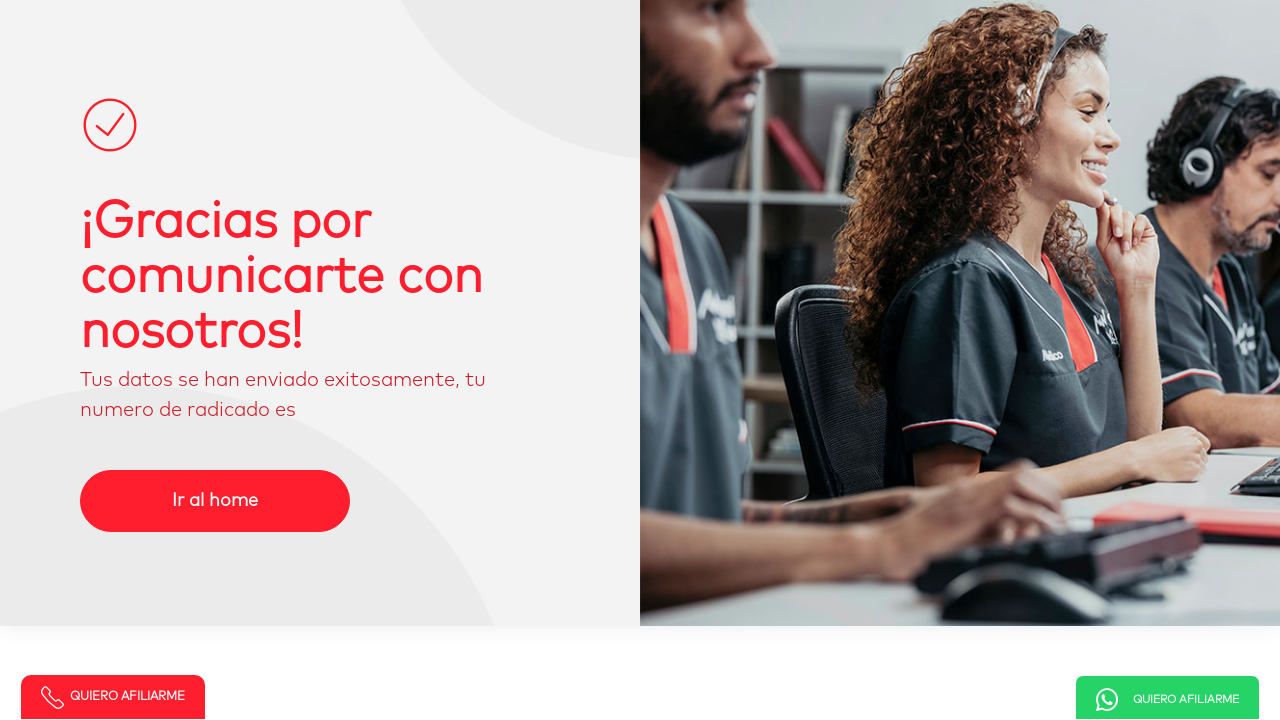

--- FILE ---
content_type: text/html; charset=utf-8
request_url: https://www.grupoemi.com/panama/thank-you-page-pqrs
body_size: 3399
content:
<!DOCTYPE html><html lang="es"><head>
    <meta charset="utf-8">
    <title>Thank you page pqrs | EMI Panama</title>
    <base href="/">
    <meta name="autor" content="Grupo Emi">
    <meta name="viewport" content="width=device-width, initial-scale=1">
    <link rel="icon" type="image/x-icon" href="favicon.ico">
    <meta http-equiv="Content-Type" content="text/html; charset=UTF-8">
    <meta property="og:title" content="Thank you page pqrs | EMI Panama">
    <meta property="og:description" content="">
    <meta property="og:url" content="https://www.grupoemi.com/panama/thank-you-page-pqrs">
    <meta property="og:image" content="">
    <meta property="og:site_name" content="">
    <meta property="og:type" content="website">
    <meta property="og:locale" content="">
    <meta name="viewport" content="width=device-width, initial-scale=1.0, maximum-scale=1.0, user-scalable=no">

    <meta property="og:region" content="">
    <meta property="og:posicion" content="">
    <link rel="preconnect" href="https://fonts.gstatic.com">
    <!-- <link href="https://fonts.googleapis.com/css2?family=Roboto+Condensed:ital,wght@0,300;0,400;0,700;1,300;1,400;1,700&display=swap" rel="stylesheet">
    <link rel="stylesheet" href="https://campaign.grupoemi.com/customcss.css"> -->
    <style type="text/css">@font-face{font-family:'Material Icons';font-style:normal;font-weight:400;src:url(https://fonts.gstatic.com/s/materialicons/v145/flUhRq6tzZclQEJ-Vdg-IuiaDsNcIhQ8tQ.woff2) format('woff2');}.material-icons{font-family:'Material Icons';font-weight:normal;font-style:normal;font-size:24px;line-height:1;letter-spacing:normal;text-transform:none;display:inline-block;white-space:nowrap;word-wrap:normal;direction:ltr;-webkit-font-feature-settings:'liga';-webkit-font-smoothing:antialiased;}</style>
    <script src="https://maps.googleapis.com/maps/api/js?key=AIzaSyAbjt11uV8ESto-Zq7DVLJrQO8IbD2MBQ8&amp;v=3.55"></script>
    <script async="" src="https://www.googletagmanager.com/gtag/js?id=AW-11521962102"></script>
    <script>
        window.dataLayer = window.dataLayer || [];
        function gtag(){dataLayer.push(arguments);}
        gtag('js', new Date());

        gtag('config', 'AW-11521962102');
    </script>
    <script>
        if (location.protocol !== 'https:') {
            location.replace(`https:${location.href.substring(location.protocol.length)}`);
        }
        
        else{
            if( !/\.?grupoemi/g.test(location.host) && !/\.?ucm/g.test(location.host) ){
                location.href = location.href.replace(location.host,"www.grupoemi.com");
            } else {
                if( !/\.?www./g.test(location.host) ){
                    location.href = location.href.replace("://","://www.");
                }
            }
        }
    </script>
<style>html{font-size:62.5%;box-sizing:border-box}*,*:before,*:after{box-sizing:inherit}body{font-size:2.6rem;line-height:2;margin:0;font-family:flack_font_light,Fallback,sans-serif!important}html,body{height:100%}body{margin:0;font-family:flack_font_light,Fallback,sans-serif}@charset "UTF-8";@font-face{font-family:flack_font_light;src:url(/assets/fonts/MarkOT/MarkOT-Light.otf) format("opentype");font-weight:400;font-style:normal;font-display:block}:root{--gray-color:#666666;--gray-light-color:#cccccc;--gray-dark-color:#222222}</style><style>html{font-size:62.5%;box-sizing:border-box}*,*:before,*:after{box-sizing:inherit}body{font-size:2.6rem;line-height:2;margin:0;font-family:flack_font_light,Fallback,sans-serif!important}html,body{height:100%}body{margin:0;font-family:flack_font_light,Fallback,sans-serif}@charset "UTF-8";@font-face{font-family:flack_font_light;src:url(/assets/fonts/MarkOT/MarkOT-Light.otf) format("opentype");font-weight:400;font-style:normal;font-display:block}:root{--gray-color:#666666;--gray-light-color:#cccccc;--gray-dark-color:#222222}</style><link rel="stylesheet" href="styles.7f5a1abba7e672a6.css" media="print" onload="this.media='all'"><noscript><link rel="stylesheet" href="styles.7f5a1abba7e672a6.css"></noscript><style ng-transition="serverApp"></style><style ng-transition="serverApp">#lottie[_ngcontent-sc68]{max-width:16.5rem;margin:0 auto;height:100vh}.container-lottie[_ngcontent-sc68]{position:fixed;width:100%;height:100%;z-index:9999;background:#d6d4d5a8;top:0}[hidden][_ngcontent-sc68]{display:none!important}svg[_ngcontent-sc68]   .svg-elem-1[_ngcontent-sc68]{fill:transparent;transition:fill .7s cubic-bezier(.47,0,.745,.715) .8s}svg.active[_ngcontent-sc68]   .svg-elem-1[_ngcontent-sc68]{fill:#000}svg[_ngcontent-sc68]   .svg-elem-2[_ngcontent-sc68]{fill:transparent;transition:fill .7s cubic-bezier(.47,0,.745,.715) .9s}svg.active[_ngcontent-sc68]   .svg-elem-2[_ngcontent-sc68]{fill:#000}svg[_ngcontent-sc68]   .svg-elem-3[_ngcontent-sc68]{fill:transparent;transition:fill .7s cubic-bezier(.47,0,.745,.715) 1s}svg.active[_ngcontent-sc68]   .svg-elem-3[_ngcontent-sc68]{fill:#000}svg[_ngcontent-sc68]   .svg-elem-4[_ngcontent-sc68]{fill:transparent;transition:fill .7s cubic-bezier(.47,0,.745,.715) 1.1s}svg.active[_ngcontent-sc68]   .svg-elem-4[_ngcontent-sc68]{fill:#000}svg[_ngcontent-sc68]   .svg-elem-5[_ngcontent-sc68]{fill:transparent;transition:fill .7s cubic-bezier(.47,0,.745,.715) 1.2s}svg.active[_ngcontent-sc68]   .svg-elem-5[_ngcontent-sc68]{fill:#000}svg[_ngcontent-sc68]   .svg-elem-6[_ngcontent-sc68]{fill:transparent;transition:fill .7s cubic-bezier(.47,0,.745,.715) 1.3s}svg.active[_ngcontent-sc68]   .svg-elem-6[_ngcontent-sc68]{fill:#000}svg[_ngcontent-sc68]   .svg-elem-7[_ngcontent-sc68]{fill:transparent;transition:fill .7s cubic-bezier(.47,0,.745,.715) 1.4s}svg.active[_ngcontent-sc68]   .svg-elem-7[_ngcontent-sc68]{fill:#000}svg[_ngcontent-sc68]   .svg-elem-8[_ngcontent-sc68]{fill:transparent;transition:fill .7s cubic-bezier(.47,0,.745,.715) 1.5s}svg.active[_ngcontent-sc68]   .svg-elem-8[_ngcontent-sc68]{fill:#000}svg[_ngcontent-sc68]   .svg-elem-9[_ngcontent-sc68]{fill:transparent;transition:fill .7s cubic-bezier(.47,0,.745,.715) 1.6s}svg.active[_ngcontent-sc68]   .svg-elem-9[_ngcontent-sc68]{fill:#000}svg[_ngcontent-sc68]   .svg-elem-10[_ngcontent-sc68]{fill:transparent;transition:fill .7s cubic-bezier(.47,0,.745,.715) 1.7s}svg.active[_ngcontent-sc68]   .svg-elem-10[_ngcontent-sc68]{fill:#000}svg[_ngcontent-sc68]   .svg-elem-11[_ngcontent-sc68]{fill:transparent;transition:fill .7s cubic-bezier(.47,0,.745,.715) 1.8s}svg.active[_ngcontent-sc68]   .svg-elem-11[_ngcontent-sc68]{fill:#000}svg[_ngcontent-sc68]   .svg-elem-12[_ngcontent-sc68]{fill:transparent;transition:fill .7s cubic-bezier(.47,0,.745,.715) 1.9s}svg.active[_ngcontent-sc68]   .svg-elem-12[_ngcontent-sc68]{fill:#000}svg[_ngcontent-sc68]   .svg-elem-13[_ngcontent-sc68]{fill:transparent;transition:fill .7s cubic-bezier(.47,0,.745,.715) 2s}svg.active[_ngcontent-sc68]   .svg-elem-13[_ngcontent-sc68]{fill:#000}svg[_ngcontent-sc68]   .svg-elem-14[_ngcontent-sc68]{fill:transparent;transition:fill .7s cubic-bezier(.47,0,.745,.715) 2.1s}svg.active[_ngcontent-sc68]   .svg-elem-14[_ngcontent-sc68]{fill:#000}</style><meta property="robots" content="index, follow"><link rel="canonical" href="https://www.grupoemi.com/panama/thank-you-page-pqrs"><link rel="shortlink" href="https://www.grupoemi.com/panama/thank-you-page-pqrs"><meta property="twitter:card" content="summary_large_image"><meta property="twitter:title" content="Thank you page pqrs"></head>

<body>
    <app-root _nghost-sc69="" ng-version="13.0.3"><div _ngcontent-sc69=""></div><div _ngcontent-sc69="" class="one"><script> !function(f,b,e,v,n,t,s) {if(f.fbq)return;n=f.fbq=function(){n.callMethod? n.callMethod.apply(n,arguments):n.queue.push(arguments)}; if(!f._fbq)f._fbq=n;n.push=n;n.loaded=!0;n.version='2.0'; n.queue=[];t=b.createElement(e);t.async=!0; t.src=v;s=b.getElementsByTagName(e)[0]; s.parentNode.insertBefore(t,s)}(window, document,'script', 'https://connect.facebook.net/en_US/fbevents.js'); fbq('init', ''); fbq('track', 'PageView'); </script>  <noscript><img height='1' width='1' style='display:none' src='https://www.facebook.com/tr?id=&ev=PageView&noscript=1' /></noscript></div><app-loader _ngcontent-sc69="" _nghost-sc68=""><div _ngcontent-sc68="" class="container-lottie"><div _ngcontent-sc68="" id="lottie"></div></div></app-loader><noscript _ngcontent-sc69=""><iframe _ngcontent-sc69="" height="0" width="0" style="display: none; visibility: hidden;"></iframe></noscript><!----><!----><router-outlet _ngcontent-sc69=""></router-outlet><!----><!----></app-root>
    <div class="tokenizer-container"></div>
<script src="runtime.69781a43bde64fc7.js" type="module"></script><script src="polyfills.5a1354072ed40775.js" type="module"></script><script src="scripts.5788f38fe89d8084.js" defer=""></script><script src="main.9b87c20dfa8d143c.js" type="module"></script>



<script type="text/javascript">
    (function(){var g=function(e,h,f,g){
    this.get=function(a){for(var a=a+"=",c=document.cookie.split(";"),b=0,e=c.length;b<e;b++){for(var d=c[b];" "==d.charAt(0);)d=d.substring(1,d.length);if(0==d.indexOf(a))return d.substring(a.length,d.length)}return null};
    this.set=function(a,c){var b="",b=new Date;b.setTime(b.getTime()+6048E5);b="; expires="+b.toGMTString();document.cookie=a+"="+c+b+"; path=/; "};
    this.check=function(){var a=this.get(f);if(a)a=a.split(":");else if(100!=e)"v"==h&&(e=Math.random()>=e/100?0:100),a=[h,e,0],this.set(f,a.join(":"));else return!0;var c=a[1];if(100==c)return!0;switch(a[0]){case "v":return!1;case "r":return c=a[2]%Math.floor(100/c),a[2]++,this.set(f,a.join(":")),!c}return!0};
    this.go=function(){if(this.check()){var a=document.createElement("script");a.type="text/javascript";a.src=g;document.body&&document.body.appendChild(a)}};
    this.start=function(){var t=this;"complete"!==document.readyState?window.addEventListener?window.addEventListener("load",function(){t.go()},!1):window.attachEvent&&window.attachEvent("onload",function(){t.go()}):t.go()};};
    try{(new g(100,"r","QSI_S_ZN_1SN5KTBDxSdupwO","https://zn1sn5ktbdxsdupwo-grupoemi.siteintercept.qualtrics.com/SIE/?Q_ZID=ZN_1SN5KTBDxSdupwO")).start()}catch(i){}})();
    </script><div id="ZN_1SN5KTBDxSdupwO"><!--DO NOT REMOVE-CONTENTS PLACED HERE--></div>
    <!--END WEBSITE FEEDBACK SNIPPET-->
    <script src="../assets/js/script.js" async="" defer=""></script><script id="serverApp-state" type="application/json">{}</script></body></html><!--BEGIN QUALTRICS WEBSITE FEEDBACK SNIPPET-->

--- FILE ---
content_type: application/javascript; charset=UTF-8
request_url: https://www.grupoemi.com/main.9b87c20dfa8d143c.js
body_size: 277531
content:
"use strict";(self.webpackChunkpaginaweb_website_frontend=self.webpackChunkpaginaweb_website_frontend||[]).push([[179],{4112:(ft,Te,g)=>{g.d(Te,{su:()=>Se,SA:()=>St,pt:()=>$t,Hh:()=>Fe,W7:()=>Ie,xU:()=>We});var a=g(7582),f=g(5e3),u=g(9751),X=g(1135),I=g(2076),re=g(5963),pe=g(9210),ee=g(6451),Z=(g(7579),g(4707));const C=g(5577).z;var Y=g(4482),K=g(5032),se=g(5403),Ve=g(3900),ke=g(4004),$e=g(3099),be=g(8675),ae=g(5684),He=(g(1884),g(2722),g(9808));const Je=["*"];let Ie=(()=>{class z{}return z.\u0275fac=function(y){return new(y||z)},z.\u0275prov=f.\u0275\u0275defineInjectable({token:z,factory:z.\u0275fac}),z})(),Fe=(()=>{class z{constructor(y,O){this._loader=y,this._zone=O,this._map=new Promise(q=>{this._mapResolver=q})}createMap(y,O){return this._zone.runOutsideAngular(()=>this._loader.load().then(()=>{const q=new google.maps.Map(y,O);this._mapResolver(q)}))}setMapOptions(y){return this._zone.runOutsideAngular(()=>{this._map.then(O=>{O.setOptions(y)})})}createMarker(y={},O=!0){return this._zone.runOutsideAngular(()=>this._map.then(q=>(O&&(y.map=q),new google.maps.Marker(y))))}createInfoWindow(y){return this._zone.runOutsideAngular(()=>this._map.then(()=>new google.maps.InfoWindow(y)))}createCircle(y){return this._zone.runOutsideAngular(()=>this._map.then(O=>(y.map=O,new google.maps.Circle(y))))}createRectangle(y){return this._zone.runOutsideAngular(()=>this._map.then(O=>(y.map=O,new google.maps.Rectangle(y))))}createPolyline(y){return this._zone.runOutsideAngular(()=>this.getNativeMap().then(O=>{const q=new google.maps.Polyline(y);return q.setMap(O),q}))}createPolygon(y){return this._zone.runOutsideAngular(()=>this.getNativeMap().then(O=>{const q=new google.maps.Polygon(y);return q.setMap(O),q}))}createDataLayer(y){return this._zone.runOutsideAngular(()=>this._map.then(O=>{const q=new google.maps.Data(y);return q.setMap(O),q}))}createTransitLayer(){return this._zone.runOutsideAngular(()=>this._map.then(y=>{const O=new google.maps.TransitLayer;return O.setMap(y),O}))}createBicyclingLayer(){return this._zone.runOutsideAngular(()=>this._map.then(y=>{const O=new google.maps.BicyclingLayer;return O.setMap(y),O}))}containsLocation(y,O){return this._map.then(()=>google.maps.geometry.poly.containsLocation(y,O))}subscribeToMapEvent(y){return new u.y(O=>{this._map.then(q=>q.addListener(y,()=>this._zone.run(()=>O.next(arguments[0]))))})}clearInstanceListeners(){return this._zone.runOutsideAngular(()=>{this._map.then(y=>{google.maps.event.clearInstanceListeners(y)})})}setCenter(y){return this._zone.runOutsideAngular(()=>this._map.then(O=>O.setCenter(y)))}getZoom(){return this._zone.runOutsideAngular(()=>this._map.then(y=>y.getZoom()))}getBounds(){return this._zone.runOutsideAngular(()=>this._map.then(y=>y.getBounds()))}getMapTypeId(){return this._zone.runOutsideAngular(()=>this._map.then(y=>y.getMapTypeId()))}setZoom(y){return this._zone.runOutsideAngular(()=>this._map.then(O=>O.setZoom(y)))}getCenter(){return this._zone.runOutsideAngular(()=>this._map.then(y=>y.getCenter()))}panTo(y){return this._zone.runOutsideAngular(()=>this._map.then(O=>O.panTo(y)))}panBy(y,O){return this._zone.runOutsideAngular(()=>this._map.then(q=>q.panBy(y,O)))}fitBounds(y,O){return this._zone.runOutsideAngular(()=>this._map.then(q=>q.fitBounds(y,O)))}panToBounds(y,O){return this._zone.runOutsideAngular(()=>this._map.then(q=>q.panToBounds(y,O)))}getNativeMap(){return this._map}triggerMapEvent(y){return this._map.then(O=>google.maps.event.trigger(O,y))}}return z.\u0275fac=function(y){return new(y||z)(f.\u0275\u0275inject(Ie),f.\u0275\u0275inject(f.NgZone))},z.\u0275prov=f.\u0275\u0275defineInjectable({token:z,factory:z.\u0275fac}),z})(),Ue=(()=>{class z{constructor(y,O){this._apiWrapper=y,this._zone=O,this._circles=new Map}addCircle(y){this._apiWrapper.getNativeMap().then(()=>this._circles.set(y,this._apiWrapper.createCircle({center:{lat:y.latitude,lng:y.longitude},clickable:y.clickable,draggable:y.draggable,editable:y.editable,fillColor:y.fillColor,fillOpacity:y.fillOpacity,radius:y.radius,strokeColor:y.strokeColor,strokeOpacity:y.strokeOpacity,strokePosition:google.maps.StrokePosition[y.strokePosition],strokeWeight:y.strokeWeight,visible:y.visible,zIndex:y.zIndex})))}removeCircle(y){return this._circles.get(y).then(O=>{O.setMap(null),this._circles.delete(y)})}setOptions(y,O){return(0,a.mG)(this,void 0,void 0,function*(){return this._circles.get(y).then(q=>{O.strokePosition=google.maps.StrokePosition[O.strokePosition],q.setOptions(O)})})}getBounds(y){return this._circles.get(y).then(O=>O.getBounds())}getCenter(y){return this._circles.get(y).then(O=>O.getCenter())}getRadius(y){return this._circles.get(y).then(O=>O.getRadius())}setCenter(y){return this._circles.get(y).then(O=>O.setCenter({lat:y.latitude,lng:y.longitude}))}setEditable(y){return this._circles.get(y).then(O=>O.setEditable(y.editable))}setDraggable(y){return this._circles.get(y).then(O=>O.setDraggable(y.draggable))}setVisible(y){return this._circles.get(y).then(O=>O.setVisible(y.visible))}setRadius(y){return this._circles.get(y).then(O=>O.setRadius(y.radius))}getNativeCircle(y){return this._circles.get(y)}createEventObservable(y,O){return new u.y(q=>{let B=null;return this._circles.get(O).then(k=>{B=k.addListener(y,G=>this._zone.run(()=>q.next(G)))}),()=>{null!==B&&B.remove()}})}}return z.\u0275fac=function(y){return new(y||z)(f.\u0275\u0275inject(Fe),f.\u0275\u0275inject(f.NgZone))},z.\u0275prov=f.\u0275\u0275defineInjectable({token:z,factory:z.\u0275fac}),z})(),Ze=(()=>{class z{constructor(y,O){this._wrapper=y,this._zone=O,this._layers=new Map}addDataLayer(y){const O=this._wrapper.createDataLayer({style:y.style}).then(q=>(y.geoJson&&this.getDataFeatures(q,y.geoJson).then(B=>q.features=B),q));this._layers.set(y,O)}deleteDataLayer(y){this._layers.get(y).then(O=>{O.setMap(null),this._layers.delete(y)})}updateGeoJson(y,O){this._layers.get(y).then(q=>{q.forEach(B=>{q.remove(B);const k=q.features.indexOf(B,0);k>-1&&q.features.splice(k,1)}),this.getDataFeatures(q,O).then(B=>q.features=B)})}setDataOptions(y,O){this._layers.get(y).then(q=>{q.setControlPosition(O.controlPosition),q.setControls(O.controls),q.setDrawingMode(O.drawingMode),q.setStyle(O.style)})}createEventObservable(y,O){return new u.y(q=>{this._layers.get(O).then(B=>{B.addListener(y,k=>this._zone.run(()=>q.next(k)))})})}getDataFeatures(y,O){return new Promise((q,B)=>{if("object"==typeof O)try{q(y.addGeoJson(O))}catch(k){B(k)}else"string"==typeof O?y.loadGeoJson(O,null,q):B("Impossible to extract features from geoJson: wrong argument type")})}}return z.\u0275fac=function(y){return new(y||z)(f.\u0275\u0275inject(Fe),f.\u0275\u0275inject(f.NgZone))},z.\u0275prov=f.\u0275\u0275defineInjectable({token:z,factory:z.\u0275fac}),z})();class Ne{}let _e=(()=>{class z{constructor(y){this._boundsChangeSampleTime$=new X.X(200),this._includeInBounds$=new X.X(new Map),this.bounds$=(0,I.D)(y.load()).pipe(C(()=>this._includeInBounds$),function xe(z){return(0,Y.e)((Ke,y)=>{let O=!1,q=null;Ke.subscribe(new se.Q(y,k=>{O=!0,q=k})),z.subscribe(new se.Q(y,()=>{if(O){O=!1;const k=q;q=null,y.next(k)}},K.Z))})}(this._boundsChangeSampleTime$.pipe((0,Ve.w)(O=>(0,re.H)(0,O)))),(0,ke.U)(O=>this._generateBounds(O)),function ot(z,Ke,y){var O,q;let B,k=!1;return z&&"object"==typeof z?(B=null!==(O=z.bufferSize)&&void 0!==O?O:1/0,Ke=null!==(q=z.windowTime)&&void 0!==q?q:1/0,k=!!z.refCount,y=z.scheduler):B=null!=z?z:1/0,(0,$e.B)({connector:()=>new Z.t(B,Ke,y),resetOnError:!0,resetOnComplete:!1,resetOnRefCountZero:k})}(1))}_generateBounds(y){const O=new google.maps.LatLngBounds;return y.forEach(q=>O.extend(q)),O}addToBounds(y){const O=this._createIdentifier(y);if(this._includeInBounds$.value.has(O))return;const q=this._includeInBounds$.value;q.set(O,y),this._includeInBounds$.next(q)}removeFromBounds(y){const O=this._includeInBounds$.value;O.delete(this._createIdentifier(y)),this._includeInBounds$.next(O)}changeFitBoundsChangeSampleTime(y){this._boundsChangeSampleTime$.next(y)}getBounds$(){return this.bounds$}_createIdentifier(y){return`${y.lat}+${y.lng}`}}return z.\u0275fac=function(y){return new(y||z)(f.\u0275\u0275inject(Ie))},z.\u0275prov=f.\u0275\u0275defineInjectable({token:z,factory:z.\u0275fac}),z})();class ht{getNativeWindow(){return window}}class yt{getNativeDocument(){return document}}const st=[ht,yt];var _t=(()=>{return(z=_t||(_t={}))[z.HTTP=1]="HTTP",z[z.HTTPS=2]="HTTPS",z[z.AUTO=3]="AUTO",_t;var z})();const we=new f.InjectionToken("angular-google-maps LAZY_MAPS_API_CONFIG");let Le=(()=>{class z extends Ie{constructor(y=null,O,q,B){super(),this.localeId=B,this._SCRIPT_ID="agmGoogleMapsApiScript",this.callbackName="agmLazyMapsAPILoader",this._config=y||{},this._windowRef=O,this._documentRef=q}load(){const y=this._windowRef.getNativeWindow();if(y.google&&y.google.maps)return Promise.resolve();if(this._scriptLoadingPromise)return this._scriptLoadingPromise;const O=this._documentRef.getNativeDocument().getElementById(this._SCRIPT_ID);if(O)return this._assignScriptLoadingPromise(O),this._scriptLoadingPromise;const q=this._documentRef.getNativeDocument().createElement("script");return q.type="text/javascript",q.async=!0,q.defer=!0,q.id=this._SCRIPT_ID,q.src=this._getScriptSrc(this.callbackName),this._assignScriptLoadingPromise(q),this._documentRef.getNativeDocument().body.appendChild(q),this._scriptLoadingPromise}_assignScriptLoadingPromise(y){this._scriptLoadingPromise=new Promise((O,q)=>{this._windowRef.getNativeWindow()[this.callbackName]=()=>{O()},y.onerror=B=>{q(B)}})}_getScriptSrc(y){let q;switch(this._config&&this._config.protocol||_t.HTTPS){case _t.AUTO:q="";break;case _t.HTTP:q="http:";break;case _t.HTTPS:q="https:"}const k={v:this._config.apiVersion||"quarterly",callback:y,key:this._config.apiKey,client:this._config.clientId,channel:this._config.channel,libraries:this._config.libraries,region:this._config.region,language:this._config.language||("en-US"!==this.localeId?this.localeId:null)};return`${q}//${this._config.hostAndPath||"maps.googleapis.com/maps/api/js"}?${Object.keys(k).filter(H=>null!=k[H]).filter(H=>!Array.isArray(k[H])||Array.isArray(k[H])&&k[H].length>0).map(H=>{const Ee=k[H];return Array.isArray(Ee)?{key:H,value:Ee.join(",")}:{key:H,value:k[H]}}).map(H=>`${H.key}=${H.value}`).join("&")}`}}return z.\u0275fac=function(y){return new(y||z)(f.\u0275\u0275inject(we,8),f.\u0275\u0275inject(ht),f.\u0275\u0275inject(yt),f.\u0275\u0275inject(f.LOCALE_ID))},z.\u0275prov=f.\u0275\u0275defineInjectable({token:z,factory:z.\u0275fac}),z})(),We=(()=>{class z{constructor(y,O){this._mapsWrapper=y,this._zone=O,this._markers=new Map}convertAnimation(y){return(0,a.mG)(this,void 0,void 0,function*(){return null===y?null:this._mapsWrapper.getNativeMap().then(()=>google.maps.Animation[y])})}deleteMarker(y){const O=this._markers.get(y);return null==O?Promise.resolve():O.then(q=>this._zone.run(()=>{q.setMap(null),this._markers.delete(y)}))}updateMarkerPosition(y){return this._markers.get(y).then(O=>O.setPosition({lat:y.latitude,lng:y.longitude}))}updateTitle(y){return this._markers.get(y).then(O=>O.setTitle(y.title))}updateLabel(y){return this._markers.get(y).then(O=>{O.setLabel(y.label)})}updateDraggable(y){return this._markers.get(y).then(O=>O.setDraggable(y.draggable))}updateIcon(y){return this._markers.get(y).then(O=>O.setIcon(y.iconUrl))}updateOpacity(y){return this._markers.get(y).then(O=>O.setOpacity(y.opacity))}updateVisible(y){return this._markers.get(y).then(O=>O.setVisible(y.visible))}updateZIndex(y){return this._markers.get(y).then(O=>O.setZIndex(y.zIndex))}updateClickable(y){return this._markers.get(y).then(O=>O.setClickable(y.clickable))}updateAnimation(y){return(0,a.mG)(this,void 0,void 0,function*(){(yield this._markers.get(y)).setAnimation(yield this.convertAnimation(y.animation))})}addMarker(y){const O=new Promise(q=>(0,a.mG)(this,void 0,void 0,function*(){return this._mapsWrapper.createMarker({position:{lat:y.latitude,lng:y.longitude},label:y.label,draggable:y.draggable,icon:y.iconUrl,opacity:y.opacity,visible:y.visible,zIndex:y.zIndex,title:y.title,clickable:y.clickable,animation:yield this.convertAnimation(y.animation)}).then(q)}));this._markers.set(y,O)}getNativeMarker(y){return this._markers.get(y)}createEventObservable(y,O){return new u.y(q=>{this._markers.get(O).then(B=>B.addListener(y,k=>this._zone.run(()=>q.next(k))))})}}return z.\u0275fac=function(y){return new(y||z)(f.\u0275\u0275inject(Fe),f.\u0275\u0275inject(f.NgZone))},z.\u0275prov=f.\u0275\u0275defineInjectable({token:z,factory:z.\u0275fac}),z})(),ue=(()=>{class z{constructor(y,O,q){this._mapsWrapper=y,this._zone=O,this._markerManager=q,this._infoWindows=new Map}deleteInfoWindow(y){const O=this._infoWindows.get(y);return null==O?Promise.resolve():O.then(q=>this._zone.run(()=>{q.close(),this._infoWindows.delete(y)}))}setPosition(y){return this._infoWindows.get(y).then(O=>O.setPosition({lat:y.latitude,lng:y.longitude}))}setZIndex(y){return this._infoWindows.get(y).then(O=>O.setZIndex(y.zIndex))}open(y){return this._infoWindows.get(y).then(O=>null!=y.hostMarker?this._markerManager.getNativeMarker(y.hostMarker).then(q=>this._mapsWrapper.getNativeMap().then(B=>O.open(B,q))):this._mapsWrapper.getNativeMap().then(q=>O.open(q)))}close(y){return this._infoWindows.get(y).then(O=>O.close())}setOptions(y,O){return this._infoWindows.get(y).then(q=>q.setOptions(O))}addInfoWindow(y){const O={content:y.content,maxWidth:y.maxWidth,zIndex:y.zIndex,disableAutoPan:y.disableAutoPan};"number"==typeof y.latitude&&"number"==typeof y.longitude&&(O.position={lat:y.latitude,lng:y.longitude});const q=this._mapsWrapper.createInfoWindow(O);this._infoWindows.set(y,q)}createEventObservable(y,O){return new u.y(q=>{this._infoWindows.get(O).then(B=>{B.addListener(y,k=>this._zone.run(()=>q.next(k)))})})}}return z.\u0275fac=function(y){return new(y||z)(f.\u0275\u0275inject(Fe),f.\u0275\u0275inject(f.NgZone),f.\u0275\u0275inject(We))},z.\u0275prov=f.\u0275\u0275defineInjectable({token:z,factory:z.\u0275fac}),z})(),Be=(()=>{class z{constructor(y,O){this._wrapper=y,this._zone=O,this._layers=new Map}addKmlLayer(y){const O=this._wrapper.getNativeMap().then(q=>new google.maps.KmlLayer({clickable:y.clickable,map:q,preserveViewport:y.preserveViewport,screenOverlays:y.screenOverlays,suppressInfoWindows:y.suppressInfoWindows,url:y.url,zIndex:y.zIndex}));this._layers.set(y,O)}setOptions(y,O){this._layers.get(y).then(q=>q.setOptions(O))}deleteKmlLayer(y){this._layers.get(y).then(O=>{O.setMap(null),this._layers.delete(y)})}createEventObservable(y,O){return new u.y(q=>{this._layers.get(O).then(B=>{B.addListener(y,k=>this._zone.run(()=>q.next(k)))})})}}return z.\u0275fac=function(y){return new(y||z)(f.\u0275\u0275inject(Fe),f.\u0275\u0275inject(f.NgZone))},z.\u0275prov=f.\u0275\u0275defineInjectable({token:z,factory:z.\u0275fac}),z})(),R=(()=>{class z{constructor(y){this._wrapper=y,this._layers=new Map}addTransitLayer(y){const O=this._wrapper.createTransitLayer();this._layers.set(y,O)}addBicyclingLayer(y){const O=this._wrapper.createBicyclingLayer();this._layers.set(y,O)}deleteLayer(y){return this._layers.get(y).then(O=>{O.setMap(null),this._layers.delete(y)})}}return z.\u0275fac=function(y){return new(y||z)(f.\u0275\u0275inject(Fe))},z.\u0275prov=f.\u0275\u0275defineInjectable({token:z,factory:z.\u0275fac}),z})();function ge(z){const Ke=["insert_at","remove_at","set_at"];return(0,pe.R)(y=>Ke.map(O=>z.addListener(O,(q,B)=>y.apply(z,[{newArr:z.getArray(),eventName:O,index:q,previous:B}]))),(y,O)=>O.forEach(q=>q.remove()))}let ze=(()=>{class z{constructor(y,O){this._mapsWrapper=y,this._zone=O,this._polygons=new Map}addPolygon(y){const O=this._mapsWrapper.createPolygon({clickable:y.clickable,draggable:y.draggable,editable:y.editable,fillColor:y.fillColor,fillOpacity:y.fillOpacity,geodesic:y.geodesic,paths:y.paths,strokeColor:y.strokeColor,strokeOpacity:y.strokeOpacity,strokeWeight:y.strokeWeight,visible:y.visible,zIndex:y.zIndex});this._polygons.set(y,O)}updatePolygon(y){const O=this._polygons.get(y);return null==O?Promise.resolve():O.then(q=>this._zone.run(()=>{q.setPaths(y.paths)}))}setPolygonOptions(y,O){return this._polygons.get(y).then(q=>{q.setOptions(O)})}deletePolygon(y){const O=this._polygons.get(y);return null==O?Promise.resolve():O.then(q=>this._zone.run(()=>{q.setMap(null),this._polygons.delete(y)}))}getPath(y){return this._polygons.get(y).then(O=>O.getPath().getArray())}getPaths(y){return this._polygons.get(y).then(O=>O.getPaths().getArray().map(q=>q.getArray()))}createEventObservable(y,O){return new u.y(q=>{this._polygons.get(O).then(B=>{B.addListener(y,k=>this._zone.run(()=>q.next(k)))})})}createPathEventObservable(y){return(0,a.mG)(this,void 0,void 0,function*(){const q=(yield this._polygons.get(y)).getPaths();return ge(q).pipe((0,be.O)({newArr:q.getArray()}),(0,Ve.w)(k=>(0,ee.T)(...k.newArr.map((G,H)=>ge(G).pipe((0,ke.U)(Ee=>({parentMVEvent:k,chMVCEvent:Ee,pathIndex:H}))))).pipe((0,be.O)({parentMVEvent:k,chMVCEvent:null,pathIndex:null}))),(0,ae.T)(1),(0,ke.U)(({parentMVEvent:k,chMVCEvent:G,pathIndex:H})=>{let Ee;return G?(Ee={newArr:k.newArr.map(tt=>tt.getArray().map(mt=>mt.toJSON())),pathIndex:H,eventName:G.eventName,index:G.index},G.previous&&(Ee.previous=G.previous)):(Ee={newArr:k.newArr.map(tt=>tt.getArray().map(mt=>mt.toJSON())),eventName:k.eventName,index:k.index},k.previous&&(Ee.previous=k.previous.getArray())),Ee}))})}}return z.\u0275fac=function(y){return new(y||z)(f.\u0275\u0275inject(Fe),f.\u0275\u0275inject(f.NgZone))},z.\u0275prov=f.\u0275\u0275defineInjectable({token:z,factory:z.\u0275fac}),z})(),rt=(()=>{class z{constructor(y,O){this._mapsWrapper=y,this._zone=O,this._polylines=new Map}static _convertPoints(y){return y._getPoints().map(q=>({lat:q.latitude,lng:q.longitude}))}static _convertPath(y){const O=google.maps.SymbolPath[y];return"number"==typeof O?O:y}static _convertIcons(y){const O=y._getIcons().map(q=>({fixedRotation:q.fixedRotation,offset:q.offset,repeat:q.repeat,icon:{anchor:new google.maps.Point(q.anchorX,q.anchorY),fillColor:q.fillColor,fillOpacity:q.fillOpacity,path:z._convertPath(q.path),rotation:q.rotation,scale:q.scale,strokeColor:q.strokeColor,strokeOpacity:q.strokeOpacity,strokeWeight:q.strokeWeight}}));return O.forEach(q=>{Object.entries(q).forEach(([B,k])=>{void 0===k&&delete q[B]}),(void 0===q.icon.anchor.x||void 0===q.icon.anchor.y)&&delete q.icon.anchor}),O}addPolyline(y){const O=this._mapsWrapper.getNativeMap().then(()=>[z._convertPoints(y),z._convertIcons(y)]).then(([q,B])=>this._mapsWrapper.createPolyline({clickable:y.clickable,draggable:y.draggable,editable:y.editable,geodesic:y.geodesic,strokeColor:y.strokeColor,strokeOpacity:y.strokeOpacity,strokeWeight:y.strokeWeight,visible:y.visible,zIndex:y.zIndex,path:q,icons:B}));this._polylines.set(y,O)}updatePolylinePoints(y){const O=z._convertPoints(y),q=this._polylines.get(y);return null==q?Promise.resolve():q.then(B=>this._zone.run(()=>B.setPath(O)))}updateIconSequences(y){return(0,a.mG)(this,void 0,void 0,function*(){yield this._mapsWrapper.getNativeMap();const O=z._convertIcons(y),q=this._polylines.get(y);if(null!=q)return q.then(B=>this._zone.run(()=>B.setOptions({icons:O})))})}setPolylineOptions(y,O){return this._polylines.get(y).then(q=>{q.setOptions(O)})}deletePolyline(y){const O=this._polylines.get(y);return null==O?Promise.resolve():O.then(q=>this._zone.run(()=>{q.setMap(null),this._polylines.delete(y)}))}getMVCPath(y){return(0,a.mG)(this,void 0,void 0,function*(){return(yield this._polylines.get(y)).getPath()})}getPath(y){return(0,a.mG)(this,void 0,void 0,function*(){return(yield this.getMVCPath(y)).getArray()})}createEventObservable(y,O){return new u.y(q=>{this._polylines.get(O).then(B=>{B.addListener(y,k=>this._zone.run(()=>q.next(k)))})})}createPathEventObservable(y){return(0,a.mG)(this,void 0,void 0,function*(){return ge(yield this.getMVCPath(y))})}}return z.\u0275fac=function(y){return new(y||z)(f.\u0275\u0275inject(Fe),f.\u0275\u0275inject(f.NgZone))},z.\u0275prov=f.\u0275\u0275defineInjectable({token:z,factory:z.\u0275fac}),z})(),Ae=(()=>{class z{constructor(y,O){this._apiWrapper=y,this._zone=O,this._rectangles=new Map}addRectangle(y){this._apiWrapper.getNativeMap().then(()=>this._rectangles.set(y,this._apiWrapper.createRectangle({bounds:{north:y.north,east:y.east,south:y.south,west:y.west},clickable:y.clickable,draggable:y.draggable,editable:y.editable,fillColor:y.fillColor,fillOpacity:y.fillOpacity,strokeColor:y.strokeColor,strokeOpacity:y.strokeOpacity,strokePosition:google.maps.StrokePosition[y.strokePosition],strokeWeight:y.strokeWeight,visible:y.visible,zIndex:y.zIndex})))}removeRectangle(y){return this._rectangles.get(y).then(O=>{O.setMap(null),this._rectangles.delete(y)})}setOptions(y,O){return this._rectangles.get(y).then(q=>{O.strokePosition=google.maps.StrokePosition[O.strokePosition],q.setOptions(O)})}getBounds(y){return this._rectangles.get(y).then(O=>O.getBounds())}setBounds(y){return this._rectangles.get(y).then(O=>O.setBounds({north:y.north,east:y.east,south:y.south,west:y.west}))}setEditable(y){return this._rectangles.get(y).then(O=>O.setEditable(y.editable))}setDraggable(y){return this._rectangles.get(y).then(O=>O.setDraggable(y.draggable))}setVisible(y){return this._rectangles.get(y).then(O=>O.setVisible(y.visible))}createEventObservable(y,O){return new u.y(q=>{let B=null;return this._rectangles.get(O).then(k=>{B=k.addListener(y,G=>this._zone.run(()=>q.next(G)))}),()=>{null!==B&&B.remove()}})}}return z.\u0275fac=function(y){return new(y||z)(f.\u0275\u0275inject(Fe),f.\u0275\u0275inject(f.NgZone))},z.\u0275prov=f.\u0275\u0275defineInjectable({token:z,factory:z.\u0275fac}),z})(),ie=0,P=(()=>{class z{constructor(y,O){this._infoWindowManager=y,this._el=O,this.isOpen=!1,this.infoWindowClose=new f.EventEmitter,this._infoWindowAddedToManager=!1,this._id=(ie++).toString()}ngOnInit(){this.content=this._el.nativeElement.querySelector(".agm-info-window-content"),this._infoWindowManager.addInfoWindow(this),this._infoWindowAddedToManager=!0,this._updateOpenState(),this._registerEventListeners()}ngOnChanges(y){!this._infoWindowAddedToManager||((y.latitude||y.longitude)&&"number"==typeof this.latitude&&"number"==typeof this.longitude&&this._infoWindowManager.setPosition(this),y.zIndex&&this._infoWindowManager.setZIndex(this),y.isOpen&&this._updateOpenState(),this._setInfoWindowOptions(y))}_registerEventListeners(){this._infoWindowManager.createEventObservable("closeclick",this).subscribe(()=>{this.isOpen=!1,this.infoWindowClose.emit()})}_updateOpenState(){this.isOpen?this.open():this.close()}_setInfoWindowOptions(y){const O={};Object.keys(y).filter(B=>-1!==z._infoWindowOptionsInputs.indexOf(B)).forEach(B=>{O[B]=y[B].currentValue}),this._infoWindowManager.setOptions(this,O)}open(){return this._infoWindowManager.open(this)}close(){return this._infoWindowManager.close(this).then(()=>{this.infoWindowClose.emit()})}id(){return this._id}toString(){return"AgmInfoWindow-"+this._id.toString()}ngOnDestroy(){this._infoWindowManager.deleteInfoWindow(this)}}return z.\u0275fac=function(y){return new(y||z)(f.\u0275\u0275directiveInject(ue),f.\u0275\u0275directiveInject(f.ElementRef))},z.\u0275cmp=f.\u0275\u0275defineComponent({type:z,selectors:[["agm-info-window"]],inputs:{isOpen:"isOpen",latitude:"latitude",longitude:"longitude",disableAutoPan:"disableAutoPan",zIndex:"zIndex",maxWidth:"maxWidth"},outputs:{infoWindowClose:"infoWindowClose"},features:[f.\u0275\u0275NgOnChangesFeature],ngContentSelectors:Je,decls:2,vars:0,consts:[[1,"agm-info-window-content"]],template:function(y,O){1&y&&(f.\u0275\u0275projectionDef(),f.\u0275\u0275elementStart(0,"div",0),f.\u0275\u0275projection(1),f.\u0275\u0275elementEnd())},encapsulation:2}),z._infoWindowOptionsInputs=["disableAutoPan","maxWidth"],z})(),x=(()=>{class z{}return z.\u0275fac=function(y){return new(y||z)},z.\u0275dir=f.\u0275\u0275defineDirective({type:z,inputs:{position:"position"}}),z})(),St=(()=>{class z{constructor(y,O,q,B,k){this._elem=y,this._mapsWrapper=O,this._platformId=q,this._fitBoundsService=B,this._zone=k,this.longitude=0,this.latitude=0,this.zoom=8,this.draggable=!0,this.disableDoubleClickZoom=!1,this.disableDefaultUI=!1,this.scrollwheel=!0,this.keyboardShortcuts=!0,this.styles=[],this.usePanning=!1,this.fitBounds=!1,this.mapTypeId="ROADMAP",this.clickableIcons=!0,this.showDefaultInfoWindow=!0,this.gestureHandling="auto",this.tilt=0,this._observableSubscriptions=[],this.mapClick=new f.EventEmitter,this.mapRightClick=new f.EventEmitter,this.mapDblClick=new f.EventEmitter,this.centerChange=new f.EventEmitter,this.boundsChange=new f.EventEmitter,this.mapTypeIdChange=new f.EventEmitter,this.idle=new f.EventEmitter,this.zoomChange=new f.EventEmitter,this.mapReady=new f.EventEmitter,this.tilesLoaded=new f.EventEmitter}ngAfterContentInit(){if((0,He.PM)(this._platformId))return;const y=this._elem.nativeElement.querySelector(".agm-map-container-inner");this._initMapInstance(y)}_initMapInstance(y){this._mapsWrapper.createMap(y,{center:{lat:this.latitude||0,lng:this.longitude||0},zoom:this.zoom,minZoom:this.minZoom,maxZoom:this.maxZoom,controlSize:this.controlSize,disableDefaultUI:this.disableDefaultUI,disableDoubleClickZoom:this.disableDoubleClickZoom,scrollwheel:this.scrollwheel,backgroundColor:this.backgroundColor,draggable:this.draggable,draggableCursor:this.draggableCursor,draggingCursor:this.draggingCursor,keyboardShortcuts:this.keyboardShortcuts,styles:this.styles,mapTypeId:this.mapTypeId.toLocaleLowerCase(),clickableIcons:this.clickableIcons,gestureHandling:this.gestureHandling,tilt:this.tilt,restriction:this.restriction}).then(()=>this._mapsWrapper.getNativeMap()).then(O=>this.mapReady.emit(O)),this._handleMapCenterChange(),this._handleMapZoomChange(),this._handleMapMouseEvents(),this._handleBoundsChange(),this._handleMapTypeIdChange(),this._handleTilesLoadedEvent(),this._handleIdleEvent(),this._handleControlChange()}ngOnDestroy(){this._observableSubscriptions.forEach(y=>y.unsubscribe()),this._mapsWrapper.clearInstanceListeners(),this._fitBoundsSubscription&&this._fitBoundsSubscription.unsubscribe()}ngOnChanges(y){this._updateMapOptionsChanges(y),this._updatePosition(y)}_updateMapOptionsChanges(y){const O={};Object.keys(y).filter(B=>-1!==z._mapOptionsAttributes.indexOf(B)).forEach(B=>{O[B]=y[B].currentValue}),this._mapsWrapper.setMapOptions(O)}triggerResize(y=!0){return new Promise(O=>{setTimeout(()=>this._mapsWrapper.triggerMapEvent("resize").then(()=>{y&&(null!=this.fitBounds?this._fitBounds():this._setCenter()),O()}))})}_updatePosition(y){if(null!=y.latitude||null!=y.longitude||y.fitBounds){if("fitBounds"in y)return void this._fitBounds();"number"!=typeof this.latitude||"number"!=typeof this.longitude||this._setCenter()}}_setCenter(){const y={lat:this.latitude,lng:this.longitude};this.usePanning?this._mapsWrapper.panTo(y):this._mapsWrapper.setCenter(y)}_fitBounds(){switch(this.fitBounds){case!0:this._subscribeToFitBoundsUpdates();break;case!1:this._fitBoundsSubscription&&this._fitBoundsSubscription.unsubscribe();break;default:this._fitBoundsSubscription&&this._fitBoundsSubscription.unsubscribe(),this._updateBounds(this.fitBounds,this.fitBoundsPadding)}}_subscribeToFitBoundsUpdates(){this._zone.runOutsideAngular(()=>{this._fitBoundsSubscription=this._fitBoundsService.getBounds$().subscribe(y=>{this._zone.run(()=>this._updateBounds(y,this.fitBoundsPadding))})})}_updateBounds(y,O){if(y){if(this._isLatLngBoundsLiteral(y)&&"undefined"!=typeof google&&google&&google.maps&&google.maps.LatLngBounds){const q=new google.maps.LatLngBounds;q.union(y),y=q}if(this.usePanning)return void this._mapsWrapper.panToBounds(y,O);this._mapsWrapper.fitBounds(y,O)}}_isLatLngBoundsLiteral(y){return null!=y&&void 0===y.extend}_handleMapCenterChange(){const y=this._mapsWrapper.subscribeToMapEvent("center_changed").subscribe(()=>{this._mapsWrapper.getCenter().then(O=>{this.latitude=O.lat(),this.longitude=O.lng(),this.centerChange.emit({lat:this.latitude,lng:this.longitude})})});this._observableSubscriptions.push(y)}_handleBoundsChange(){const y=this._mapsWrapper.subscribeToMapEvent("bounds_changed").subscribe(()=>{this._mapsWrapper.getBounds().then(O=>{this.boundsChange.emit(O)})});this._observableSubscriptions.push(y)}_handleMapTypeIdChange(){const y=this._mapsWrapper.subscribeToMapEvent("maptypeid_changed").subscribe(()=>{this._mapsWrapper.getMapTypeId().then(O=>{this.mapTypeIdChange.emit(O)})});this._observableSubscriptions.push(y)}_handleMapZoomChange(){const y=this._mapsWrapper.subscribeToMapEvent("zoom_changed").subscribe(()=>{this._mapsWrapper.getZoom().then(O=>{this.zoom=O,this.zoomChange.emit(O)})});this._observableSubscriptions.push(y)}_handleIdleEvent(){const y=this._mapsWrapper.subscribeToMapEvent("idle").subscribe(()=>{this.idle.emit(void 0)});this._observableSubscriptions.push(y)}_handleTilesLoadedEvent(){const y=this._mapsWrapper.subscribeToMapEvent("tilesloaded").subscribe(()=>this.tilesLoaded.emit(void 0));this._observableSubscriptions.push(y)}_handleMapMouseEvents(){[{name:"click",emitter:this.mapClick},{name:"rightclick",emitter:this.mapRightClick},{name:"dblclick",emitter:this.mapDblClick}].forEach(O=>{const q=this._mapsWrapper.subscribeToMapEvent(O.name).subscribe(([B])=>{B.placeId&&!this.showDefaultInfoWindow&&B.stop(),O.emitter.emit(B)});this._observableSubscriptions.push(q)})}_handleControlChange(){this._setControls(),this.mapControls.changes.subscribe(()=>this._setControls())}_setControls(){const y={fullscreenControl:!this.disableDefaultUI,mapTypeControl:!1,panControl:!1,rotateControl:!1,scaleControl:!1,streetViewControl:!this.disableDefaultUI,zoomControl:!this.disableDefaultUI};this._mapsWrapper.getNativeMap().then(()=>{this.mapControls.forEach(O=>Object.assign(y,O.getOptions())),this._mapsWrapper.setMapOptions(y)})}}return z.\u0275fac=function(y){return new(y||z)(f.\u0275\u0275directiveInject(f.ElementRef),f.\u0275\u0275directiveInject(Fe),f.\u0275\u0275directiveInject(f.PLATFORM_ID),f.\u0275\u0275directiveInject(_e),f.\u0275\u0275directiveInject(f.NgZone))},z.\u0275cmp=f.\u0275\u0275defineComponent({type:z,selectors:[["agm-map"]],contentQueries:function(y,O,q){if(1&y&&f.\u0275\u0275contentQuery(q,x,4),2&y){let B;f.\u0275\u0275queryRefresh(B=f.\u0275\u0275loadQuery())&&(O.mapControls=B)}},inputs:{longitude:"longitude",latitude:"latitude",zoom:"zoom",draggable:["mapDraggable","draggable"],disableDoubleClickZoom:"disableDoubleClickZoom",disableDefaultUI:"disableDefaultUI",scrollwheel:"scrollwheel",keyboardShortcuts:"keyboardShortcuts",styles:"styles",usePanning:"usePanning",fitBounds:"fitBounds",mapTypeId:"mapTypeId",clickableIcons:"clickableIcons",showDefaultInfoWindow:"showDefaultInfoWindow",gestureHandling:"gestureHandling",tilt:"tilt",minZoom:"minZoom",maxZoom:"maxZoom",controlSize:"controlSize",backgroundColor:"backgroundColor",draggableCursor:"draggableCursor",draggingCursor:"draggingCursor",fitBoundsPadding:"fitBoundsPadding",restriction:"restriction"},outputs:{mapClick:"mapClick",mapRightClick:"mapRightClick",mapDblClick:"mapDblClick",centerChange:"centerChange",boundsChange:"boundsChange",mapTypeIdChange:"mapTypeIdChange",idle:"idle",zoomChange:"zoomChange",mapReady:"mapReady",tilesLoaded:"tilesLoaded"},features:[f.\u0275\u0275ProvidersFeature([Ue,Ze,Ze,_e,Fe,ue,Be,R,We,ze,rt,Ae]),f.\u0275\u0275NgOnChangesFeature],ngContentSelectors:Je,decls:3,vars:0,consts:[[1,"agm-map-container-inner","sebm-google-map-container-inner"],[1,"agm-map-content"]],template:function(y,O){1&y&&(f.\u0275\u0275projectionDef(),f.\u0275\u0275element(0,"div",0),f.\u0275\u0275elementStart(1,"div",1),f.\u0275\u0275projection(2),f.\u0275\u0275elementEnd())},styles:[".agm-map-container-inner[_ngcontent-%COMP%] {\n      width: inherit;\n      height: inherit;\n    }\n    .agm-map-content[_ngcontent-%COMP%] {\n      display:none;\n    }"]}),z._mapOptionsAttributes=["disableDoubleClickZoom","scrollwheel","draggable","draggableCursor","draggingCursor","keyboardShortcuts","styles","zoom","minZoom","maxZoom","mapTypeId","clickableIcons","gestureHandling","tilt","restriction"],z})(),Lt=0,$t=(()=>{class z{constructor(y){this._markerManager=y,this.draggable=!1,this.visible=!0,this.openInfoWindow=!0,this.opacity=1,this.zIndex=1,this.clickable=!0,this.animationChange=new f.EventEmitter,this.markerClick=new f.EventEmitter,this.markerDblClick=new f.EventEmitter,this.markerRightClick=new f.EventEmitter,this.dragStart=new f.EventEmitter,this.drag=new f.EventEmitter,this.dragEnd=new f.EventEmitter,this.mouseOver=new f.EventEmitter,this.mouseOut=new f.EventEmitter,this.infoWindow=new f.QueryList,this._markerAddedToManger=!1,this._observableSubscriptions=[],this._fitBoundsDetails$=new Z.t(1),this._id=(Lt++).toString()}ngAfterContentInit(){this.handleInfoWindowUpdate(),this.infoWindow.changes.subscribe(()=>this.handleInfoWindowUpdate())}handleInfoWindowUpdate(){if(this.infoWindow.length>1)throw new Error("Expected no more than one info window.");this.infoWindow.forEach(y=>{y.hostMarker=this})}ngOnChanges(y){if("string"==typeof this.latitude&&(this.latitude=Number(this.latitude)),"string"==typeof this.longitude&&(this.longitude=Number(this.longitude)),"number"==typeof this.latitude&&"number"==typeof this.longitude){if(!this._markerAddedToManger)return this._markerManager.addMarker(this),this._updateFitBoundsDetails(),this._markerAddedToManger=!0,void this._addEventListeners();(y.latitude||y.longitude)&&(this._markerManager.updateMarkerPosition(this),this._updateFitBoundsDetails()),y.title&&this._markerManager.updateTitle(this),y.label&&this._markerManager.updateLabel(this),y.draggable&&this._markerManager.updateDraggable(this),y.iconUrl&&this._markerManager.updateIcon(this),y.opacity&&this._markerManager.updateOpacity(this),y.visible&&this._markerManager.updateVisible(this),y.zIndex&&this._markerManager.updateZIndex(this),y.clickable&&this._markerManager.updateClickable(this),y.animation&&this._markerManager.updateAnimation(this)}}getFitBoundsDetails$(){return this._fitBoundsDetails$.asObservable()}_updateFitBoundsDetails(){this._fitBoundsDetails$.next({latLng:{lat:this.latitude,lng:this.longitude}})}_addEventListeners(){const y=this._markerManager.createEventObservable("click",this).subscribe(()=>{this.openInfoWindow&&this.infoWindow.forEach(mt=>mt.open()),this.markerClick.emit(this)});this._observableSubscriptions.push(y);const O=this._markerManager.createEventObservable("dblclick",this).subscribe(()=>{this.markerDblClick.emit(null)});this._observableSubscriptions.push(O);const q=this._markerManager.createEventObservable("rightclick",this).subscribe(()=>{this.markerRightClick.emit(null)});this._observableSubscriptions.push(q);const B=this._markerManager.createEventObservable("dragstart",this).subscribe(mt=>this.dragStart.emit(mt));this._observableSubscriptions.push(B);const k=this._markerManager.createEventObservable("drag",this).subscribe(mt=>this.drag.emit(mt));this._observableSubscriptions.push(k);const G=this._markerManager.createEventObservable("dragend",this).subscribe(mt=>this.dragEnd.emit(mt));this._observableSubscriptions.push(G);const H=this._markerManager.createEventObservable("mouseover",this).subscribe(mt=>this.mouseOver.emit(mt));this._observableSubscriptions.push(H);const Ee=this._markerManager.createEventObservable("mouseout",this).subscribe(mt=>this.mouseOut.emit(mt));this._observableSubscriptions.push(Ee);const tt=this._markerManager.createEventObservable("animation_changed",this).subscribe(()=>{this.animationChange.emit(this.animation)});this._observableSubscriptions.push(tt)}id(){return this._id}toString(){return"AgmMarker-"+this._id.toString()}ngOnDestroy(){this._markerManager.deleteMarker(this),this._observableSubscriptions.forEach(y=>y.unsubscribe())}}return z.\u0275fac=function(y){return new(y||z)(f.\u0275\u0275directiveInject(We))},z.\u0275dir=f.\u0275\u0275defineDirective({type:z,selectors:[["agm-marker"]],contentQueries:function(y,O,q){if(1&y&&f.\u0275\u0275contentQuery(q,P,4),2&y){let B;f.\u0275\u0275queryRefresh(B=f.\u0275\u0275loadQuery())&&(O.infoWindow=B)}},inputs:{draggable:["markerDraggable","draggable"],visible:"visible",openInfoWindow:"openInfoWindow",opacity:"opacity",zIndex:"zIndex",clickable:["markerClickable","clickable"],latitude:"latitude",longitude:"longitude",title:"title",label:"label",iconUrl:"iconUrl",animation:"animation"},outputs:{animationChange:"animationChange",markerClick:"markerClick",markerDblClick:"markerDblClick",markerRightClick:"markerRightClick",dragStart:"dragStart",drag:"drag",dragEnd:"dragEnd",mouseOver:"mouseOver",mouseOut:"mouseOut"},features:[f.\u0275\u0275ProvidersFeature([{provide:Ne,useExisting:(0,f.forwardRef)(()=>z)}]),f.\u0275\u0275NgOnChangesFeature]}),z})(),Se=(()=>{class z{static forRoot(y){return{ngModule:z,providers:[...st,{provide:Ie,useClass:Le},{provide:we,useValue:y}]}}}return z.\u0275fac=function(y){return new(y||z)},z.\u0275mod=f.\u0275\u0275defineNgModule({type:z}),z.\u0275inj=f.\u0275\u0275defineInjector({}),z})()},7429:(ft,Te,g)=>{g.d(Te,{y:()=>Ze});var a=g(5861),f=g(5e3),u=g(1135),X=g(4035),I=g(9808),re=g(8966),pe=g(8651);function ee(Ne,_e){if(1&Ne&&(f.\u0275\u0275elementStart(0,"h2",12),f.\u0275\u0275text(1),f.\u0275\u0275elementEnd()),2&Ne){const je=f.\u0275\u0275nextContext();f.\u0275\u0275advance(1),f.\u0275\u0275textInterpolate(null==je.data?null:je.data.title)}}function ce(Ne,_e){if(1&Ne&&(f.\u0275\u0275elementStart(0,"div",13),f.\u0275\u0275element(1,"img",14),f.\u0275\u0275elementEnd()),2&Ne){const je=f.\u0275\u0275nextContext();f.\u0275\u0275advance(1),f.\u0275\u0275property("src",je.data.image.url,f.\u0275\u0275sanitizeUrl)("alt",je.data.image.alt)}}function Z(Ne,_e){if(1&Ne&&f.\u0275\u0275element(0,"img",17),2&Ne){const je=f.\u0275\u0275nextContext(2);f.\u0275\u0275property("src","uruguay"==je._pageService.getFlag()?"/assets/images/icons/modal-icon-info-uruguay.svg":"/assets/images/icons/modal-icon-info.svg",f.\u0275\u0275sanitizeUrl)}}function oe(Ne,_e){if(1&Ne&&f.\u0275\u0275element(0,"img",17),2&Ne){const je=f.\u0275\u0275nextContext(2);f.\u0275\u0275property("src",je.data.icon.src,f.\u0275\u0275sanitizeUrl)}}function C(Ne,_e){if(1&Ne&&(f.\u0275\u0275elementStart(0,"div",15),f.\u0275\u0275template(1,Z,1,1,"img",16),f.\u0275\u0275template(2,oe,1,1,"img",16),f.\u0275\u0275elementEnd()),2&Ne){const je=f.\u0275\u0275nextContext();f.\u0275\u0275advance(1),f.\u0275\u0275property("ngIf",!je.data.icon),f.\u0275\u0275advance(1),f.\u0275\u0275property("ngIf",je.data.icon)}}function Y(Ne,_e){if(1&Ne&&(f.\u0275\u0275elementStart(0,"div",18),f.\u0275\u0275elementStart(1,"a",19),f.\u0275\u0275text(2),f.\u0275\u0275elementEnd(),f.\u0275\u0275elementEnd()),2&Ne){const je=f.\u0275\u0275nextContext();f.\u0275\u0275advance(1),f.\u0275\u0275property("href",null==je.data?null:je.data.link.url,f.\u0275\u0275sanitizeUrl)("target",(null==je.data?null:je.data.link.options.attributes.target)||"_self"),f.\u0275\u0275advance(1),f.\u0275\u0275textInterpolate(null==je.data?null:je.data.link.text)}}function K(Ne,_e){if(1&Ne){const je=f.\u0275\u0275getCurrentView();f.\u0275\u0275elementStart(0,"div",18),f.\u0275\u0275elementStart(1,"a",20),f.\u0275\u0275listener("click",function(){return f.\u0275\u0275restoreView(je),f.\u0275\u0275nextContext().onNoClick()}),f.\u0275\u0275text(2,"Continuar"),f.\u0275\u0275elementEnd(),f.\u0275\u0275elementEnd()}}const se=function(Ne){return{"not-image":Ne}};let xe=(()=>{class Ne{constructor(je,ht=null,yt){this.dialogRef=je,this.data=ht,this._pageService=yt}ngOnInit(){}onNoClick(){this.dialogRef.close()}}return Ne.\u0275fac=function(je){return new(je||Ne)(f.\u0275\u0275directiveInject(re.so),f.\u0275\u0275directiveInject(re.WI),f.\u0275\u0275directiveInject(pe.P))},Ne.\u0275cmp=f.\u0275\u0275defineComponent({type:Ne,selectors:[["app-general-modal"]],decls:15,vars:13,consts:[[1,"mat-dialog-content"],[1,"content","d-flex"],["mat-button","",1,"close",3,"mat-dialog-close"],[1,"icon-close"],["class","d-block d-sm-none title top-title",4,"ngIf"],["class","left",4,"ngIf"],[1,"texts",3,"ngClass"],["class","icon",4,"ngIf"],[1,"title","d-none","d-sm-block"],[1,"description"],[3,"outerHTML"],["class","link",4,"ngIf"],[1,"d-block","d-sm-none","title","top-title"],[1,"left"],["width","370","height","431",3,"src","alt"],[1,"icon"],["alt","Usuario icono",3,"src",4,"ngIf"],["alt","Usuario icono",3,"src"],[1,"link"],[1,"btn","btn-primary","big",3,"href","target"],[1,"btn","btn-primary","big",3,"click"]],template:function(je,ht){1&je&&(f.\u0275\u0275elementStart(0,"mat-dialog-content",0),f.\u0275\u0275elementStart(1,"div",1),f.\u0275\u0275elementStart(2,"button",2),f.\u0275\u0275element(3,"span",3),f.\u0275\u0275elementEnd(),f.\u0275\u0275template(4,ee,2,1,"h2",4),f.\u0275\u0275template(5,ce,2,2,"div",5),f.\u0275\u0275elementStart(6,"div",6),f.\u0275\u0275elementStart(7,"div"),f.\u0275\u0275template(8,C,3,2,"div",7),f.\u0275\u0275elementStart(9,"h2",8),f.\u0275\u0275text(10),f.\u0275\u0275elementEnd(),f.\u0275\u0275elementStart(11,"div",9),f.\u0275\u0275element(12,"span",10),f.\u0275\u0275elementEnd(),f.\u0275\u0275template(13,Y,3,3,"div",11),f.\u0275\u0275template(14,K,3,0,"div",11),f.\u0275\u0275elementEnd(),f.\u0275\u0275elementEnd(),f.\u0275\u0275elementEnd(),f.\u0275\u0275elementEnd()),2&je&&(f.\u0275\u0275advance(2),f.\u0275\u0275property("mat-dialog-close",!0),f.\u0275\u0275advance(2),f.\u0275\u0275property("ngIf",ht.data.image),f.\u0275\u0275advance(1),f.\u0275\u0275property("ngIf",ht.data.image),f.\u0275\u0275advance(1),f.\u0275\u0275property("ngClass",f.\u0275\u0275pureFunction1(11,se,!ht.data.image)),f.\u0275\u0275advance(1),f.\u0275\u0275classMap(ht.data.icon?"content-texts-val":"content-texts"),f.\u0275\u0275advance(1),f.\u0275\u0275property("ngIf",!ht.data.image),f.\u0275\u0275advance(2),f.\u0275\u0275textInterpolate(null==ht.data?null:ht.data.title),f.\u0275\u0275advance(2),f.\u0275\u0275property("outerHTML",null==ht.data?null:ht.data.description,f.\u0275\u0275sanitizeHtml),f.\u0275\u0275advance(1),f.\u0275\u0275property("ngIf",!ht.data.close||null==ht.data.close||null==ht.data.close),f.\u0275\u0275advance(1),f.\u0275\u0275property("ngIf",ht.data.close))},directives:[re.xY,re.ZT,I.O5,I.mk],styles:[".content[_ngcontent-%COMP%]{align-items:center;position:relative}.content[_ngcontent-%COMP%]   .close[_ngcontent-%COMP%]{background:transparent;border:0;color:#66182a;font-size:2rem;opacity:.9;position:absolute;right:3rem;top:3rem}.content[_ngcontent-%COMP%]   .close[_ngcontent-%COMP%]:hover, .content[_ngcontent-%COMP%]   .close[_ngcontent-%COMP%]:focus{outline:none}.content[_ngcontent-%COMP%]   .left[_ngcontent-%COMP%]{max-width:370px;width:100%}.content[_ngcontent-%COMP%]   .left[_ngcontent-%COMP%]   img[_ngcontent-%COMP%]{display:block;height:auto;width:100%}.content[_ngcontent-%COMP%]   .title[_ngcontent-%COMP%]{font-size:4rem;line-height:4.5rem;margin:0;text-align:left}.content[_ngcontent-%COMP%]   .title.top-title[_ngcontent-%COMP%]{margin:0 auto;max-width:220px;padding:5rem 0 2rem}.content[_ngcontent-%COMP%]   .texts[_ngcontent-%COMP%]{margin:0 auto;max-width:100%;padding:3rem 0;width:395px}.content[_ngcontent-%COMP%]   .texts[_ngcontent-%COMP%]   .content-texts[_ngcontent-%COMP%]{margin:0 auto;max-width:277px}.content[_ngcontent-%COMP%]   .texts.not-image[_ngcontent-%COMP%]{max-width:100%;text-align:center;padding:6rem 0;width:570px}.content[_ngcontent-%COMP%]   .texts.not-image[_ngcontent-%COMP%]   .title[_ngcontent-%COMP%]{text-align:center}.content[_ngcontent-%COMP%]   .texts.not-image[_ngcontent-%COMP%]   .content-texts[_ngcontent-%COMP%]{max-width:450px}.content[_ngcontent-%COMP%]   .texts.not-image[_ngcontent-%COMP%]   .content-texts[_ngcontent-%COMP%]{max-width:600px}.content[_ngcontent-%COMP%]   .texts[_ngcontent-%COMP%]   .icon[_ngcontent-%COMP%]   img[_ngcontent-%COMP%]{display:block;height:auto;margin:0 auto 3rem;width:76px}.content[_ngcontent-%COMP%]   .texts[_ngcontent-%COMP%]   .description[_ngcontent-%COMP%]{font-size:1.6rem;line-height:2.1rem;margin-top:1rem}.content[_ngcontent-%COMP%]   .texts[_ngcontent-%COMP%]   .description[_ngcontent-%COMP%]  p, .content[_ngcontent-%COMP%]   .texts[_ngcontent-%COMP%]   .description[_ngcontent-%COMP%]   p[_ngcontent-%COMP%]{font-size:1.6rem;line-height:2.1rem;margin:0}.content[_ngcontent-%COMP%]   .texts[_ngcontent-%COMP%]   .description-val[_ngcontent-%COMP%]{font-size:1.6rem;line-height:2.1rem;margin-top:1rem}.content[_ngcontent-%COMP%]   .texts[_ngcontent-%COMP%]   .description-val[_ngcontent-%COMP%]  p, .content[_ngcontent-%COMP%]   .texts[_ngcontent-%COMP%]   .description-val[_ngcontent-%COMP%]   p[_ngcontent-%COMP%]{font-size:1.6rem;line-height:2.1rem;margin:0}.content[_ngcontent-%COMP%]   .texts[_ngcontent-%COMP%]   .link[_ngcontent-%COMP%]{margin-top:3rem}.content[_ngcontent-%COMP%]   .texts[_ngcontent-%COMP%]   .link[_ngcontent-%COMP%]   a[_ngcontent-%COMP%]{display:inline-block;text-align:center;min-width:202px;width:auto}  .modal-general .mat-dialog-container{padding:0}  .modal-general .mat-dialog-content{margin:0;max-height:95vh;padding:0}@media (max-width: 766px){.content[_ngcontent-%COMP%]{flex-direction:column}.content[_ngcontent-%COMP%]   .close[_ngcontent-%COMP%]{font-size:1.5rem;right:1.6rem;top:1.6rem}.content[_ngcontent-%COMP%]   .left[_ngcontent-%COMP%]{max-height:150px;overflow:hidden}.content[_ngcontent-%COMP%]   .left[_ngcontent-%COMP%]   img[_ngcontent-%COMP%]{height:150px;object-fit:cover;object-position:50% 50%}.content[_ngcontent-%COMP%]   .title[_ngcontent-%COMP%]{font-size:3rem;line-height:3.5rem;text-align:center}.content[_ngcontent-%COMP%]   .texts[_ngcontent-%COMP%]{padding:2rem 2rem 4rem;text-align:center;width:100%}.content[_ngcontent-%COMP%]   .texts.not-image[_ngcontent-%COMP%]{padding:5rem 2rem 4rem;width:100%}.content[_ngcontent-%COMP%]   .texts.not-image[_ngcontent-%COMP%]   .title[_ngcontent-%COMP%]{display:block}.content[_ngcontent-%COMP%]   .texts[_ngcontent-%COMP%]   .link[_ngcontent-%COMP%]{margin-top:2rem}.content[_ngcontent-%COMP%]   .texts[_ngcontent-%COMP%]   .link[_ngcontent-%COMP%]   a[_ngcontent-%COMP%]{width:100%}}"]}),Ne})();var Ve=g(2340),ke=g(1212),$e=g(8553);let ot=(()=>{class Ne{constructor(){this._listners=new u.X(!1)}listen(){return this._listners.asObservable()}submit(je){this._listners.next(je)}}return Ne.\u0275fac=function(je){return new(je||Ne)},Ne.\u0275prov=f.\u0275\u0275defineInjectable({token:Ne,factory:Ne.\u0275fac,providedIn:"root"}),Ne})();var be=g(2313),ae=g(7542),de=g(4009);let Oe=(()=>{class Ne{constructor(je){this._localStorage=je,this._listners=new u.X(this._localStorage.getItem("attrMap")?JSON.parse(this._localStorage.getItem("attrMap")):[])}listen(){return this._listners.asObservable()}submit(je){this._listners.next(je),this._localStorage.setItem("attrMap",JSON.stringify(je))}}return Ne.\u0275fac=function(je){return new(je||Ne)(f.\u0275\u0275inject(de.g))},Ne.\u0275prov=f.\u0275\u0275defineInjectable({token:Ne,factory:Ne.\u0275fac,providedIn:"root"}),Ne})();var He=g(1130);let Je=(()=>{class Ne{constructor(je,ht){this.loaderSvc=je,this.document=ht,this.isLoading$=this.loaderSvc.isLoading$}ngOnInit(){this.loadScript()}loadScript(){let je=this.document.body,ht=this.document.createElement("script");ht.innerHTML="",ht.src="../assets/js/script.js",ht.async=!0,ht.defer=!0,je.appendChild(ht)}}return Ne.\u0275fac=function(je){return new(je||Ne)(f.\u0275\u0275directiveInject(He.D),f.\u0275\u0275directiveInject(I.K0))},Ne.\u0275cmp=f.\u0275\u0275defineComponent({type:Ne,selectors:[["app-loader"]],decls:3,vars:3,consts:[[1,"container-lottie",3,"hidden"],["id","lottie"]],template:function(je,ht){1&je&&(f.\u0275\u0275elementStart(0,"div",0),f.\u0275\u0275pipe(1,"async"),f.\u0275\u0275element(2,"div",1),f.\u0275\u0275elementEnd()),2&je&&f.\u0275\u0275property("hidden",1!=f.\u0275\u0275pipeBind1(1,1,ht.isLoading$))},pipes:[I.Ov],styles:["#lottie[_ngcontent-%COMP%]{max-width:16.5rem;margin:0 auto;height:100vh}.container-lottie[_ngcontent-%COMP%]{position:fixed;width:100%;height:100%;z-index:9999;background:#d6d4d5a8;top:0}[hidden][_ngcontent-%COMP%]{display:none!important}svg[_ngcontent-%COMP%]   .svg-elem-1[_ngcontent-%COMP%]{fill:transparent;transition:fill .7s cubic-bezier(.47,0,.745,.715) .8s}svg.active[_ngcontent-%COMP%]   .svg-elem-1[_ngcontent-%COMP%]{fill:#000}svg[_ngcontent-%COMP%]   .svg-elem-2[_ngcontent-%COMP%]{fill:transparent;transition:fill .7s cubic-bezier(.47,0,.745,.715) .9s}svg.active[_ngcontent-%COMP%]   .svg-elem-2[_ngcontent-%COMP%]{fill:#000}svg[_ngcontent-%COMP%]   .svg-elem-3[_ngcontent-%COMP%]{fill:transparent;transition:fill .7s cubic-bezier(.47,0,.745,.715) 1s}svg.active[_ngcontent-%COMP%]   .svg-elem-3[_ngcontent-%COMP%]{fill:#000}svg[_ngcontent-%COMP%]   .svg-elem-4[_ngcontent-%COMP%]{fill:transparent;transition:fill .7s cubic-bezier(.47,0,.745,.715) 1.1s}svg.active[_ngcontent-%COMP%]   .svg-elem-4[_ngcontent-%COMP%]{fill:#000}svg[_ngcontent-%COMP%]   .svg-elem-5[_ngcontent-%COMP%]{fill:transparent;transition:fill .7s cubic-bezier(.47,0,.745,.715) 1.2s}svg.active[_ngcontent-%COMP%]   .svg-elem-5[_ngcontent-%COMP%]{fill:#000}svg[_ngcontent-%COMP%]   .svg-elem-6[_ngcontent-%COMP%]{fill:transparent;transition:fill .7s cubic-bezier(.47,0,.745,.715) 1.3s}svg.active[_ngcontent-%COMP%]   .svg-elem-6[_ngcontent-%COMP%]{fill:#000}svg[_ngcontent-%COMP%]   .svg-elem-7[_ngcontent-%COMP%]{fill:transparent;transition:fill .7s cubic-bezier(.47,0,.745,.715) 1.4s}svg.active[_ngcontent-%COMP%]   .svg-elem-7[_ngcontent-%COMP%]{fill:#000}svg[_ngcontent-%COMP%]   .svg-elem-8[_ngcontent-%COMP%]{fill:transparent;transition:fill .7s cubic-bezier(.47,0,.745,.715) 1.5s}svg.active[_ngcontent-%COMP%]   .svg-elem-8[_ngcontent-%COMP%]{fill:#000}svg[_ngcontent-%COMP%]   .svg-elem-9[_ngcontent-%COMP%]{fill:transparent;transition:fill .7s cubic-bezier(.47,0,.745,.715) 1.6s}svg.active[_ngcontent-%COMP%]   .svg-elem-9[_ngcontent-%COMP%]{fill:#000}svg[_ngcontent-%COMP%]   .svg-elem-10[_ngcontent-%COMP%]{fill:transparent;transition:fill .7s cubic-bezier(.47,0,.745,.715) 1.7s}svg.active[_ngcontent-%COMP%]   .svg-elem-10[_ngcontent-%COMP%]{fill:#000}svg[_ngcontent-%COMP%]   .svg-elem-11[_ngcontent-%COMP%]{fill:transparent;transition:fill .7s cubic-bezier(.47,0,.745,.715) 1.8s}svg.active[_ngcontent-%COMP%]   .svg-elem-11[_ngcontent-%COMP%]{fill:#000}svg[_ngcontent-%COMP%]   .svg-elem-12[_ngcontent-%COMP%]{fill:transparent;transition:fill .7s cubic-bezier(.47,0,.745,.715) 1.9s}svg.active[_ngcontent-%COMP%]   .svg-elem-12[_ngcontent-%COMP%]{fill:#000}svg[_ngcontent-%COMP%]   .svg-elem-13[_ngcontent-%COMP%]{fill:transparent;transition:fill .7s cubic-bezier(.47,0,.745,.715) 2s}svg.active[_ngcontent-%COMP%]   .svg-elem-13[_ngcontent-%COMP%]{fill:#000}svg[_ngcontent-%COMP%]   .svg-elem-14[_ngcontent-%COMP%]{fill:transparent;transition:fill .7s cubic-bezier(.47,0,.745,.715) 2.1s}svg.active[_ngcontent-%COMP%]   .svg-elem-14[_ngcontent-%COMP%]{fill:#000}"]}),Ne})();const Ie=["pixel"];function Fe(Ne,_e){if(1&Ne&&(f.\u0275\u0275elementContainerStart(0),f.\u0275\u0275elementStart(1,"noscript"),f.\u0275\u0275element(2,"iframe",4),f.\u0275\u0275elementEnd(),f.\u0275\u0275elementContainerEnd()),2&Ne){const je=f.\u0275\u0275nextContext();f.\u0275\u0275advance(2),f.\u0275\u0275property("src","https://www.googletagmanager.com/ns.html?id="+je.gtm,f.\u0275\u0275sanitizeResourceUrl)}}function Ue(Ne,_e){1&Ne&&f.\u0275\u0275element(0,"router-outlet")}class Ze{constructor(_e,je,ht,yt,st,_t,we,Le,We,ue,Be,R){this._pageService=_e,this._hostNameService=je,this.platformId=ht,this.geocodeService=yt,this._navbarService=st,this.sanitizer=_t,this._seo=we,this.dialog=Le,this.location=We,this._localStorage=ue,this.geoAttr=Be,this.router=R,this.replace=/\//gi,this.endPage=!1,this.type="",this.country="",this.data=[],this.error=null,this.indexModal=0,this.config=[],this.isLoading=!1,this.pixelFacebook=!1,this.pixelBlog=!1,this.lat=0,this.lng=0,this.dataAddress={},this.gtm=null,this.gtmFrame="https://www.googletagmanager.com/ns.html?id=",Ze.isBrowser.next((0,I.NF)(this.platformId))}permision(){return/Android|webOS|iPhone|iPad|iPod|BlackBerry|IEMobile|Opera Mini/i.test(navigator.userAgent)&&navigator.geolocation.getCurrentPosition(_e=>{this.lat=_e.coords.latitude,this.lng=_e.coords.longitude,this.setPositionForm()}),new Promise((_e,je)=>navigator.permissions?navigator.permissions.query({name:"geolocation"}).then(ht=>{this.map()}):je(new Error("Permission API is not supported")))}map(){navigator&&navigator.geolocation&&navigator.geolocation.getCurrentPosition(_e=>{this.lat=_e.coords.latitude,this.lng=_e.coords.longitude,this.setPositionForm()})}setPositionForm(){if(0!==this.lat){let _e={lat:this.lat,lng:this.lng},je=this;this.data.header&&(this.data.header.cityLocal=_e),je._navbarService.submit(_e),this._pageService.getDataLocation(this.lat,this.lng).subscribe(ht=>{var yt,st,_t,we;je.dataAddress=je.geocodeService.getAddress(je.dataAddress,ht.results);let We="";switch(je.dataAddress.country.toLowerCase()){case"colombia":case"panama":case"ecuador":We=`/${je.dataAddress.country.toLowerCase()}`;break;case"el salvador":We="/salvador"}je.dataAddress.country&&this.validateBlog(We),je._localStorage.setItem("country",We),je._localStorage.setItem("city",je.dataAddress.city),je.geoAttr.submit(je.dataAddress.attr),(null===(st=null===(yt=this.data)||void 0===yt?void 0:yt.content)||void 0===st?void 0:st.modal_info)&&this.dataAddress.attr&&this.modalGeneral(null===(we=null===(_t=this.data)||void 0===_t?void 0:_t.content)||void 0===we?void 0:we.modal_info)})}}validateBlog(_e){(0,I.NF)(this.platformId)&&_e!=this._localStorage.getItem("country")&&"/blog"==this.router.url&&window.location.reload()}modalGeneral(_e){this.dataAddress.attr.forEach(je=>{if(_e.cities){let ht=_e.cities.find(yt=>yt.name.replace(/[\u0300-\u036f]/g,"").toLowerCase()==je.replace(/[\u0300-\u036f]/g,"").toLowerCase());ht&&this._pageService.getModal(_e.endpoint,ht.tid,_e.page).subscribe(yt=>{yt[0]&&0==this.indexModal&&(this.indexModal=1,this.dialog.open(xe,{panelClass:"modal-general",autoFocus:!1,maxWidth:"770px",data:yt[0]}))})}})}ngOnInit(){(0,I.NF)(this.platformId)&&(this.permision(),this._localStorage.getItem("country")?(""==this.location.path()||"/"==this.location.path())&&this._hostNameService.getHostname()!=Ve.N.hosts.grupoUcm&&(window.location.href=this._localStorage.getItem("country")):(0,I.NF)(this.platformId)&&this.map()),this.routerPage(),this.routes=this.router.config}renderModules(_e){this.router.resetConfig(this.config),this.router.navigateByUrl(_e||this.router.url),this.routes=this.router.config,this.isLoading=!1}lazyModules(_e,je,ht,yt){switch(_e){case"section":this.config.push({path:"",pathMatch:"prefix",data:{resData:je},loadChildren:()=>Promise.all([g.e(7423),g.e(6856),g.e(4805),g.e(5245),g.e(5073),g.e(6526),g.e(1125),g.e(2081),g.e(5903),g.e(887)]).then(g.bind(g,887)).then(st=>st.SectionsModule)});break;case"benefit":this.config.push({path:"",pathMatch:"prefix",data:{resData:je},loadChildren:()=>Promise.all([g.e(4805),g.e(5073),g.e(8567),g.e(6526),g.e(645),g.e(5235)]).then(g.bind(g,5235)).then(st=>st.PharmacyModule)});break;case"news":this.config.push({path:"",pathMatch:"prefix",data:{resData:je},loadChildren:()=>Promise.all([g.e(4805),g.e(5073),g.e(6526),g.e(4197),g.e(8905)]).then(g.bind(g,8905)).then(st=>st.NewsModule)});break;case"post":this.config.push({path:"",pathMatch:"prefix",data:{resData:je},loadChildren:()=>Promise.all([g.e(4805),g.e(5073),g.e(6526),g.e(2564),g.e(4197),g.e(3420)]).then(g.bind(g,3420)).then(st=>st.BlogModule)});break;case"trainings":this.config.push({path:":id",pathMatch:"prefix",data:{resData:je},loadChildren:()=>Promise.all([g.e(4805),g.e(5073),g.e(6526),g.e(5709),g.e(4045)]).then(g.bind(g,4045)).then(st=>st.TrainingsModule)});break;case"emi_specialists":this.config.push({path:"",pathMatch:"prefix",data:{resData:je},loadChildren:()=>Promise.all([g.e(8439),g.e(1880),g.e(4805),g.e(5073),g.e(5164),g.e(8692),g.e(6526),g.e(5380),g.e(5030)]).then(g.bind(g,5030)).then(st=>st.EmiSpecialistsModule)});break;case"term_condition":this.config.push({path:":id",pathMatch:"prefix",data:{resData:je},loadChildren:()=>Promise.all([g.e(4805),g.e(5073),g.e(6526),g.e(5709),g.e(1974)]).then(g.bind(g,1974)).then(st=>st.TermConditionModule)});break;case"help_type":this.config.push({path:"",pathMatch:"prefix",data:{resData:je},loadChildren:()=>Promise.all([g.e(4805),g.e(5073),g.e(6526),g.e(4482)]).then(g.bind(g,9556)).then(st=>st.HelpTypeModule)});break;case"help":this.config.push({path:"",pathMatch:"prefix",data:{resData:je},loadChildren:()=>Promise.all([g.e(4805),g.e(5073),g.e(6526),g.e(3595)]).then(g.bind(g,3595)).then(st=>st.HelpModule)});break;case"seccion_ecommerce":this.config.push({path:"",pathMatch:"prefix",data:{resData:je},loadChildren:()=>Promise.all([g.e(4805),g.e(5073),g.e(6230)]).then(g.bind(g,6230)).then(st=>st.SectionsEcommerceModule)});break;case"error":this.config.push({path:"",pathMatch:"prefix",data:{resData:je},loadChildren:()=>Promise.all([g.e(4805),g.e(4077)]).then(g.bind(g,4077)).then(st=>st.ErrorModule)})}!this._hostNameService.getHostname().includes("ucm")&&!this._hostNameService.getHostname().includes("uy")&&this.config.push({path:"",data:{resData:je},loadChildren:()=>Promise.all([g.e(4805),g.e(9166)]).then(g.bind(g,9166)).then(st=>st.CountrySelectorModule)}),this.renderModules(yt)}routerPage(_e){var je=this;this.router.events.subscribe(function(){var ht=(0,a.Z)(function*(yt){yt instanceof X.OD&&(je.isLoading=!0,je.endPage||(je.endPage=!0,je._pageService.getPage(yt.url.split("?")[0],_e||je.country,yt.url.split("?")[1]).subscribe(st=>{var _t,we,Le,We,ue,Be;(null===(_t=null==st?void 0:st.content)||void 0===_t?void 0:_t.seo)&&je._seo.generateTags(st.content.seo,je._pageService.getFlag()),je.lazyModules(null===(we=null==st?void 0:st.content)||void 0===we?void 0:we.type,st,je._pageService.getFlag(),yt.url),je.scriptPixel(yt.url),je.scriptGtm(yt.url),je.data=st,je.error=st.status,(null===(We=null===(Le=je.data)||void 0===Le?void 0:Le.content)||void 0===We?void 0:We.modal_info)&&je.dataAddress.attr&&je.modalGeneral(null===(Be=null===(ue=je.data)||void 0===ue?void 0:ue.content)||void 0===Be?void 0:Be.modal_info)},st=>{(st={error:{code:"404"}}).status>=400&&st.status<500?st.error.code="404":st.error.code>=500&&(st={error:{code:"500"}}),je.lazyModules("error",st.error,"",yt.url)})))});return function(yt){return ht.apply(this,arguments)}}())}getSafeHTML(_e){const ht=`<script type="application/ld+json">${JSON.stringify(_e,null,2)}<\/script>`;return this.sanitizer.bypassSecurityTrustHtml(ht)}addSchemaJson(_e){(null==_e?void 0:_e.includes("colombia"))&&(this.jsonLD=this.getSafeHTML({"@context":"http://schema.org","@type":"Organization",name:"Grupo emi",url:"https://www.grupoemi.com/colombia",sameAs:["https://twitter.com","https://plus.google.com/+example","https://www.facebook.com/Grupoemi","https://foursquare.com/v/example/4e296473149554c77442cc98","http://www.yelp.com/biz/your-business-url-from-yelp","https://www.instagram.com/grupoemi/","https://co.linkedin.com/company/grupo-emi"],address:{"@type":"PostalAddress",streetAddress:"Cra 48 # 14 - 49  Medell\xedn, Colombia ",addressRegion:"CO",postalCode:"(604) 604 4233",addressCountry:"CO"}})),(null==_e?void 0:_e.includes("uruguay"))&&(this.jsonLD=this.getSafeHTML({"@context":"http://schema.org","@type":"Organization",name:"ucm",url:"https://www.ucm.com.uy/",sameAs:["https://twitter.com","https://plus.google.com/+example","https://www.facebook.com/ucm.falck/","https://foursquare.com/v/example/4e296473149554c77442cc98","http://www.yelp.com/biz/your-business-url-from-yelp","https://www.instagram.com/ucm.uy/","https://www.linkedin.com/company/ucm-uruguay/"],address:{"@type":"PostalAddress",uruguay:"123 Example Street",addressRegion:"UY",postalCode:"94040",addressCountry:"ES"}}))}scriptPixel(_e){let je="";"/blog"===_e&&Ve.N.enablePixel&&"uruguay"!=this._pageService.getFlag()&&(this.pixelBlog=!0,je=Ve.N.pixel.blog),"/colombia"===_e&&Ve.N.enablePixel&&(this.pixelFacebook=!0,je=Ve.N.pixel.home),this.pixel.nativeElement.insertAdjacentHTML("beforeend",`<script> !function(f,b,e,v,n,t,s) {if(f.fbq)return;n=f.fbq=function(){n.callMethod? n.callMethod.apply(n,arguments):n.queue.push(arguments)}; if(!f._fbq)f._fbq=n;n.push=n;n.loaded=!0;n.version='2.0'; n.queue=[];t=b.createElement(e);t.async=!0; t.src=v;s=b.getElementsByTagName(e)[0]; s.parentNode.insertBefore(t,s)}(window, document,'script', 'https://connect.facebook.net/en_US/fbevents.js'); fbq('init', '${je}'); fbq('track', 'PageView'); <\/script>  <noscript><img height='1' width='1' style='display:none' src='https://www.facebook.com/tr?id=${je}&ev=PageView&noscript=1' /></noscript>`)}scriptGtm(_e){this.gtm=Ve.N.gtm[this._pageService.getFlag()],this.addSchemaJson(this._pageService.getFlag()),"uruguay"==this._pageService.getFlag()?(this.gtmFrame=this.gtmFrame+this.gtm,(_e.includes("ecommerce")||_e.includes("paso1")||_e.includes("paso2")||_e.includes("paso3")||_e.includes("ecommerce-2")||_e.includes("confirmacion-pago"))&&(this.gtm=Ve.N.gtm.ecommerceUy,this.gtmFrame=this.gtm)):(this.gtmFrame=this.gtmFrame+this.gtm,(_e.includes("ecommerce")||_e.includes("paso1")||_e.includes("paso2")||_e.includes("paso3")||_e.includes("ecommerce-2")||_e.includes("confirmacion-pago"))&&(this.gtm=Ve.N.gtm.ecommerceCol,this.gtmFrame=this.gtm)),(0,I.NF)(this.platformId)&&function(je,ht,yt,st,_t){je[st]=je[st]||[],je[st].push({"gtm.start":(new Date).getTime(),event:"gtm.js"});var we=ht.getElementsByTagName("script")[0],Le=ht.createElement("script");Le.async=!0,Le.src="https://www.googletagmanager.com/gtm.js?id="+_t,we.parentNode.insertBefore(Le,we)}(window,document,0,"dataLayer",this.gtm)}}Ze.isBrowser=new u.X(null),Ze.\u0275fac=function(_e){return new(_e||Ze)(f.\u0275\u0275directiveInject(pe.P),f.\u0275\u0275directiveInject(ke.J),f.\u0275\u0275directiveInject(f.PLATFORM_ID),f.\u0275\u0275directiveInject($e.M),f.\u0275\u0275directiveInject(ot),f.\u0275\u0275directiveInject(be.H7),f.\u0275\u0275directiveInject(ae.v),f.\u0275\u0275directiveInject(re.uw),f.\u0275\u0275directiveInject(I.Ye),f.\u0275\u0275directiveInject(de.g),f.\u0275\u0275directiveInject(Oe),f.\u0275\u0275directiveInject(X.F0))},Ze.\u0275cmp=f.\u0275\u0275defineComponent({type:Ze,selectors:[["app-root"]],viewQuery:function(_e,je){if(1&_e&&f.\u0275\u0275viewQuery(Ie,5),2&_e){let ht;f.\u0275\u0275queryRefresh(ht=f.\u0275\u0275loadQuery())&&(je.pixel=ht.first)}},decls:6,vars:3,consts:[[3,"innerHTML"],[1,"one"],["pixel",""],[4,"ngIf"],["height","0","width","0",2,"display","none","visibility","hidden",3,"src"]],template:function(_e,je){1&_e&&(f.\u0275\u0275element(0,"div",0),f.\u0275\u0275element(1,"div",1,2),f.\u0275\u0275element(3,"app-loader"),f.\u0275\u0275template(4,Fe,3,1,"ng-container",3),f.\u0275\u0275template(5,Ue,1,0,"router-outlet",3)),2&_e&&(f.\u0275\u0275property("innerHTML",je.jsonLD,f.\u0275\u0275sanitizeHtml),f.\u0275\u0275advance(4),f.\u0275\u0275property("ngIf",je.endPage),f.\u0275\u0275advance(1),f.\u0275\u0275property("ngIf",!je.isLoading))},directives:[Je,I.O5,X.lC],styles:[""]})},1021:(ft,Te,g)=>{g.d(Te,{z:()=>oe});var a=g(9808),f=g(7322),u=g(4107),X=g(3075),I=g(1079),re=g(4112),pe=g(2340),ee=g(7531),ce=g(3315),Z=g(5e3);let oe=(()=>{class C{}return C.\u0275fac=function(K){return new(K||C)},C.\u0275mod=Z.\u0275\u0275defineNgModule({type:C}),C.\u0275inj=Z.\u0275\u0275defineInjector({imports:[[a.ez,X.UX,ce.Y4,X.u5,f.lN,u.LD,ee.c,I.Bb,re.su.forRoot({clientId:"<mandatory>",apiKey:pe.N.googleKey,libraries:["places","geometry"]})]]}),C})()},8553:(ft,Te,g)=>{g.d(Te,{M:()=>oe});var a=g(8505),f=g(4004),u=g(3900),X=g(2076),I=g(9646),re=g(9751),pe=g(520),ee=g(5e3),ce=g(4112),Z=g(8966);let oe=(()=>{class C{constructor(K,se,xe){this.mapLoader=K,this.http=se,this.dialog=xe}initGeocoder(){this.geocoder=new google.maps.Geocoder}waitForMapsToLoad(){return this.geocoder?(0,I.of)(!0):(0,X.D)(this.mapLoader.load()).pipe((0,a.b)(()=>this.initGeocoder()),(0,f.U)(()=>!0))}getAddress(K,se,xe){var Ve;let ke=null;K.address=null===(Ve=se[0])||void 0===Ve?void 0:Ve.formatted_address,K.attr=[];for(let $e=0;$e<se.length;++$e){let ot=se[$e].address_components;for(let be=0;be<ot.length;++be){let ae=ot[be].types;for(let de=0;de<ae.length;++de)"administrative_area_level_1"===ae[de]&&!ke&&(K.city=ot[be].long_name),"administrative_area_level_2"===ae[de]&&(K.city=ot[be].long_name),"locality"===ae[de]&&(ke=ot[be].long_name,K.city=ot[be].long_name),"country"===ae[de]&&(K.country=ot[be].long_name,K.shortName=ot[be].short_name),"neighborhood"===ae[de]&&(K.neighborhood=ot[be].long_name),K.attr.includes(ot[be].long_name.replace(/[\u0300-\u036f]/g,"").toLowerCase())||K.attr.push(ot[be].long_name.replace(/[\u0300-\u036f]/g,"").toLowerCase())}}return K}geocodeAddress(K){return this.waitForMapsToLoad().pipe((0,u.w)(()=>new re.y(se=>{this.geocoder.geocode({location:K},(xe,Ve)=>{Ve==google.maps.GeocoderStatus.OK?se.next(xe):se.next({lat:0,lng:0}),se.complete()})})))}getAdress(){let K=new pe.WM;return K=K.set("Content-Type","application/json; charset=utf-8"),K=K.set("Ambiente","CoPlsUy"),this.http.post("https://somosemipreapi.azurewebsites.net/api/interface/obtenerdireccionesapis",{direccion:"Carrera 68 18 30",municipio:"11001",pais:"57",lat:"",lng:"",lista:"0"},{headers:K})}}return C.\u0275fac=function(K){return new(K||C)(ee.\u0275\u0275inject(ce.W7),ee.\u0275\u0275inject(pe.eN),ee.\u0275\u0275inject(Z.uw))},C.\u0275prov=ee.\u0275\u0275defineInjectable({token:C,factory:C.\u0275fac}),C})()},1212:(ft,Te,g)=>{g.d(Te,{J:()=>pe});var a=g(9808),f=g(520),u=g(5e3),X=g(888),I=g(2843),re=g(2340);let pe=(()=>{class ee{constructor(Z,oe,C){this._httpClient=Z,this.request=oe,this.platformId=C}getHostname(){return(0,a.PM)(this.platformId)?this.request.get("host"):"localhost"===document.location.hostname?String(re.N.hostName):String(document.location.hostname)}getRoute(Z,oe,C){let K=Z.split("/");return oe=(oe=(oe=oe.delete("gclid")).delete("gclsrc")).delete("utm"),"blog"!=K[1]?this._httpClient.get(`${re.N.apis[C]}/api/content?path=${Z}`,{params:oe}):(0,I._)(!0)}makeid(Z){for(var oe="",C="ABCDEFGHIJKLMNOPQRSTUVWXYZabcdefghijklmnopqrstuvwxyz0123456789",Y=C.length,K=0;K<Z;K++)oe+=C.charAt(Math.floor(Math.random()*Y));return oe}getParams(Z){let oe=new f.LE,C=Z?(/^[?#]/.test(Z)?Z.slice(1):Z).split("&").reduce((Y,K)=>{let[se,xe]=K.split("=");return Y[se]=xe?decodeURIComponent(xe.replace(/\+/g," ")):"",Y},{}):{};for(const Y in C)Y&&(oe=oe.append(`${Y}`,`${C[Y]}`));return oe}}return ee.\u0275fac=function(Z){return new(Z||ee)(u.\u0275\u0275inject(f.eN),u.\u0275\u0275inject(X.Z,8),u.\u0275\u0275inject(u.PLATFORM_ID))},ee.\u0275prov=u.\u0275\u0275defineInjectable({token:ee,factory:ee.\u0275fac,providedIn:"root"}),ee})()},1130:(ft,Te,g)=>{g.d(Te,{D:()=>u});var a=g(7579),f=g(5e3);let u=(()=>{class X{constructor(){this.isLoading$=new a.x}show(){this.isLoading$.next(!0)}hide(){this.isLoading$.next(!1)}}return X.\u0275fac=function(re){return new(re||X)},X.\u0275prov=f.\u0275\u0275defineInjectable({token:X,factory:X.\u0275fac,providedIn:"root"}),X})()},8651:(ft,Te,g)=>{g.d(Te,{P:()=>ce});var a=g(520),f=g(4004),u=g(2340),X=g(5e3),I=g(1212),re=g(4009),pe=g(7542),ee=g(9808);let ce=(()=>{class Z{constructor(C,Y,K,se,xe){this._hostNameService=C,this._localStorage=Y,this._httpClient=K,this._seo=se,this.datepipe=xe,this.flag="",this.country="",this.headers=new a.WM,this.headers=this.headers.set("Content-Type","application/json"),this.headers=this.headers.set("Access-Control-Allow-Origin","*"),this.headers=this.headers.set("Access-Control-Allow-Methods","POST, GET, PUT, UPDATE, OPTIONS"),this.headers=this.headers.set("Ambiente",u.N.apisAdress[this.getFlag()])}getPage(C,Y,K){let se="";null!=K&&(se=`&${K}`);let xe=C.substring(1).split("/"),Ve=C.replace(xe[0],"").slice(1)||"/",ke=xe[0];switch(this._hostNameService.getHostname()){case u.N.hosts.grupoEmi:return this.renderEmi(Ve,ke,se,C);case u.N.hosts.grupoUcm:return this.renderUcm(Ve,se,C);default:return this.renderEmi(Ve,ke,se,C)}}specialistCoverage(C,Y,K,se){return C.webform_id=Y,C.city=se,this._httpClient.post(`${u.N.apis[this.flag]}${K}`,C)}rate(C,Y){return this._httpClient.post(`${u.N.apis[this.flag]}/api/help/rate`,{id:C,answer:Y})}getDataLocation(C,Y){return this._httpClient.get(`https://${u.N.hosts.grupoEmi}/address?address=${this._hostNameService.makeid(20)}&lat=${C}&lng=${Y}`)}sendLike(C){return this._httpClient.post(`${u.N.apis[this.flag]}/api/like-it`,{id:C})}checkCode(C,Y){return this._httpClient.post(`${u.N.apis[this.flag]}/api/account/check-code`,{document_type:Y.TipoDocumento,document_number:Y.Documento,code:C})}renderUcm(C,Y,K){this._seo.titleDefault("ucm"),this.country="",this.flag="uruguay";let xe=this._hostNameService.getParams(Y);return K.includes("confirmacion-pago")?this._httpClient.get(`${u.N.apis[this.flag]}/api/content?path=/confirmacion-pago`,{params:xe}).pipe((0,f.U)(Ve=>(Ve.content.blocks=[{bundle:"response_pay",entity_type:"block_content",fields:{data:""},target_id:1185}],Ve))):this._httpClient.get(`${u.N.apis[this.flag]}/api/content?path=${K}`,{params:xe})}renderEmi(C,Y,K,se){let xe=this._hostNameService.getParams(K);switch(this._seo.titleDefault("emi"),Y){case"blog":return this._localStorage.getItem("country")?(this.flag=this._localStorage.getItem("country").replace("/",""),this.country=this._localStorage.getItem("country").replace("/","")):(this.flag="colombia",this.country="colombia"),xe.get("pais")&&(this.flag=xe.get("pais"),this.country=xe.get("pais")),this._httpClient.get(`${u.N.apis[this.flag]}/api/content?path=${se}`,{params:xe});case"":return this.flag="colombia",this._httpClient.get(`${u.N.apis[this.flag]}/api/domain`);case"colombia":return this.flag="colombia",this.country="colombia",se.includes("confirmacion-pago")?this._httpClient.get(`${u.N.apis[this.flag]}/api/content?path=/confirmacion-pago`,{params:xe}).pipe((0,f.U)(Ve=>(Ve.content.blocks=[{bundle:"response_pay",entity_type:"block_content",fields:{data:""},target_id:1185}],Ve))):this._hostNameService.getRoute(C,xe,this.flag);case"salvador":return this.flag="salvador",this.country="salvador",this._hostNameService.getRoute(C,xe,this.flag);case"panama":return this.flag="panama",this.country="panama",this._hostNameService.getRoute(C,xe,this.flag);case"ecuador":return this.flag="ecuador",this.country="ecuador",this._hostNameService.getRoute(C,xe,this.flag);case"uruguay":return this.country="",this.flag="uruguay",this._hostNameService.getRoute(C,xe,this.flag);default:return this.flag="colombia",this._hostNameService.getRoute(se,xe,this.flag)}}getPaginator(C,Y){return this._httpClient.get(`${u.N.apis[this.flag]}/api/content?path=${this._hostNameService.getHostname()}&section=${Y}?page=${C-1}`)}getModal(C,Y,K){return this._httpClient.get(`${u.N.apis.colombia}${C}?city=${Y}&page=${K}`)}getCountry(){return this.country.trim()}getFlag(){return this.flag.trim()}updateClient(C,Y,K){var se,xe,Ve,ke,$e;let ot={document_type:Y.document_type.toString(),document_number:Y.document_number,gender:null==C?void 0:C.gender.toString(),maritial_status:null==C?void 0:C.civil_status.toString(),job:null==C?void 0:C.employment,children:null==C?void 0:C.children,eps:C.eps.toString(),stratum:null==C?void 0:C.stratum,phone_mobile:C.phone_mobile,mail:null==C?void 0:C.email};return K&&(ot.deparment=null===(se=null==K?void 0:K.temporalAddress)||void 0===se?void 0:se.country,ot.city=null===(xe=null==K?void 0:K.temporalAddress)||void 0===xe?void 0:xe.city,ot.barrio=null===(Ve=null==K?void 0:K.temporalAddress)||void 0===Ve?void 0:Ve.neighborhood,ot.direccion=null===(ke=null==K?void 0:K.temporalAddress)||void 0===ke?void 0:ke.address,ot.direccion_reference=null===($e=null==K?void 0:K.temporalAddress)||void 0===$e?void 0:$e.reference),this._httpClient.post(`${u.N.apis[this.flag]}/api/account/update`,ot)}createWithdrawal(C,Y,K,se,xe,Ve){let ke=null,$e=[];K.forEach(de=>{ke=this.verifyVida(de,se),$e.push({PrimerNombre:de.PrimerNombre,SegundoNombre:de.SegundoNombre,PrimerApellido:de.PrimerApellido,SegundoApellido:de.SegundoApellido,TipoDocumento:de.TipoDocumento,textoTipoDocumento:de.textoTipoDocumento,Documento:de.Documento,Vida:ke,CodigoMotivoRetiro:de.CodigoMotivoRetiro,textoMotivoRetiro:xe,Telefono:de.Telefono,Celular:de.Celular,Mail:de.Email})});let ot=new Date,be=null;be=this.verifyVida(C,se);let ae={TipoDocumentoRP:C.TipoDocumento,textoTipoDocumento:Y,DocumentoRP:C.Documento,PrimerNombre:C.PrimerNombre,SegundoNombre:null==C?void 0:C.SegundoNombre,PrimerApellido:C.PrimerApellido,SegundoApellido:null==C?void 0:C.SegundoApellido,VidaRP:be,Mail:C.Email,MedioSuc:"000004",Beneficiarios:$e,FechaSolicitud:this.datepipe.transform(ot,"yyyy-MM-dd").replace("-","").replace("-",""),Descripcion:Ve.commentary,TelefonoFijo1:null==C?void 0:C.Telefono,TelefonoFijo2:null==C?void 0:C.TelefonoFijo2,Celular:null==C?void 0:C.Celular,FechaNacimiento:null==C?void 0:C.FechaNacimiento,titularRetira:null==C?void 0:C.ConfirmacionRetiro,terms:Ve.terms};return this._httpClient.post(`${u.N.apis[this.flag]}/api/create-withdrawal-request`,ae)}verifyVida(C,Y){var K;let se=null;return Y.length>0&&(se=null===(K=Y.find(xe=>xe.documento===C.Documento))||void 0===K?void 0:K.vida),se}checkWithdrawalRequest(C,Y){return this._httpClient.post(`${u.N.apis[this.flag]}/api/validate-person-verify`,{TipoAfiliado:Y,TipoDocumento:C.TipoDocumento,Documento:C.Documento}).toPromise()}getDataDirectives(){let C={};switch(this.getCountry()){case"colombia":C={length:10,lengthPhone:10};break;case"uruguay":case"":C={length:9,lengthPhone:8};break;case"panama":C={length:8,lengthPhone:7};break;case"salvador":C={length:8,lengthPhone:8};break;case"ecuador":C={length:10,lengthPhone:7}}return C}leadForm(C,Y,K){let se={webform_id:Y,full_name:C.full_name,cellphone:C.cellphone,email:C.email,city:"412",tipo_de_solicitud:C.tipo_de_solicitud,terms_conditions:C.terms_conditions?"Si":"No",url:this._hostNameService.getHostname()};return this._httpClient.post(`${u.N.apis[this.flag]}${K}`,se)}getPagerTab(C,Y){return this._httpClient.get(`${u.N.apis[this.flag]}/${C}${Y?(C.includes("?")?"&":"?")+"page="+(Y-1):""}`)}filterBenefits(C,Y){let K="";return Object.keys(Y).forEach(xe=>{K+=`&${xe}=${Y[xe]}`}),this._httpClient.get(`${u.N.apis[this.flag]}/${C}${K.replace("&","?")}`)}coverageInTravel(C,Y,K){return this._httpClient.post(`${u.N.apis[this.flag]}${K}`,{idForm:Y,first_name:C.first_name,second_name:C.second_name,last_name_one:C.last_name_one,last_name_two:C.last_name_two,tipo_de_documento:C.tipo_de_documento,number_document:C.number_document,city_of_destination:C.city_of_destination,date_start_travel:C.range.date_start_travel,date_end_travel:C.range.date_end_travel,number_of_telephone_1:C.number_of_telephone_1,number_of_telephone_2:C.number_of_telephone_2,cellphone:C.cellphone,email:C.email,_aceptas_recibir_informacion_adicional_sobre_mas_beneficios_emi_:C._aceptas_recibir_informacion_adicional_sobre_mas_beneficios_emi_})}getValueCanonPlan(C,Y,K,se){var xe,Ve;let ke={CodigoSubContrato:"",CodigoProducto:C.CodigoProducto,VersionProducto:(null===(xe=null==C?void 0:C.plan)||void 0===xe?void 0:xe.version)?null===(Ve=null==C?void 0:C.plan)||void 0===Ve?void 0:Ve.version:null==C?void 0:C.version,CodigoFormaPago:"902",Genero:"",TipoUsuario:"",Parentesto:"",Edad:(null==C?void 0:C.age)?null==C?void 0:C.age.toString():"",Ano:(null==C?void 0:C.year)?null==C?void 0:C.year.toString():"",Mes:"Anual"==(null==C?void 0:C.plan.periodicity)?12:0,CantidadUsuarios:Y,PortalWebEmpresa:se||""};return this._httpClient.post(`${u.N.apis[this.flag]+K}`,ke).toPromise()}personalization(C,Y){let K={webform_id:Y,rage_age:Number(null==C?void 0:C.rage_age),gender:Number(null==C?void 0:C.gender),dependents:null==C?void 0:C.dependents,number_dependents:null==C?void 0:C.number_dependents,range_dependent_one:Number(null==C?void 0:C.range_dependent_one),range_dependent_two:Number(null==C?void 0:C.range_dependent_two),range_dependent_three:Number(null==C?void 0:C.range_dependent_three),range_dependent_four:Number(null==C?void 0:C.range_dependent_four),range_dependent_five:Number(null==C?void 0:C.range_dependent_five),jobs:null==C?void 0:C.jobs,digital_life:Number(null==C?void 0:C.digital_life),wath_passion_life:null==C?void 0:C.wath_passion_life,full_name:null==C?void 0:C.full_name,cell_phone:null==C?void 0:C.cell_phone,email:null==C?void 0:C.email,terms_conditions:null==C?void 0:C.terms_conditions.toLowerCase()};return this._httpClient.post(`${u.N.apis[this.flag]}/api/personalization`,K)}queryClientRequest(C){return this._httpClient.post(`${u.N.apis[this.flag]}/api/query-client`,{typeDoc:null==C?void 0:C.type_document,numberDoc:null==C?void 0:C.document,typeAfiliate:"RP",Beneficiarios:[{TipoDocumento:null==C?void 0:C.type_document,Documento:null==C?void 0:C.document}]})}sendPqrs(C,Y,K){return C.webform_id=Y,C.document_type=String(C.document_type),C.request_type=String(C.request_type),C.care_document_type=String(C.care_document_type),C.event_date=this.formatDate(C.event_date),this._httpClient.post(`${u.N.apis[this.flag]}${K}`,C)}formatDate(C){var Y=new Date(C),K=""+(Y.getMonth()+1),se=""+Y.getDate(),xe=Y.getFullYear();return K.length<2&&(K="0"+K),se.length<2&&(se="0"+se),[xe,K,se].join("/")}sendContactExecutive(C,Y,K){return C.webform_id=Y,this._httpClient.post(`${u.N.apis[this.flag]}${K}`,C)}validateDocumentRequest(C,Y){return this._httpClient.post(`${u.N.apis[this.flag]}/api/validate-document`,{typeDoc:null==C?void 0:C.type_document,numberDoc:null==C?void 0:C.document})}regainLifeRequest(C,Y){return this._httpClient.post(`${u.N.apis[this.flag]}/api/regain-life`,{typeDoc:null==C?void 0:C.type_document,numberDoc:null==C?void 0:C.document})}workWithUs(C,Y,K){return C.webform_id=Y,this._httpClient.post(`${u.N.apis[this.flag]}/api/create-work-with`,C)}sendCode(C){const Y=this.smsOrEmail(C);let K=Object.assign({document_type:C.TipoDocumento,document_number:C.Documento},Y);return this._httpClient.post(`${u.N.apis[this.flag]}/api/account/send-code`,K)}smsOrEmail(C){return C.TelefonoCelular?{type:"mobile",phone:C.TelefonoCelular}:C.Email?{type:"mail",mail:C.Email.toUpperCase()}:null}smsSend(C){let Y=new a.WM;return Y=Y.set("Content-Type","application/json"),Y=Y.set("Access-Control-Allow-Origin","*"),Y=Y.set("Access-Control-Allow-Methods","POST, GET, PUT, UPDATE, OPTIONS"),Y=Y.set("accept","*/*"),Y=Y.set("Ambiente","COPLSUY"),this._httpClient.post("https://api-sms.grupoemi.com:8054/SendSms/EnvioSmsColombiaTransaccional",JSON.stringify({celular:C,mensaje:"\xa1Gracias por dejarnos tus datos! Un asesor comercial de emi se pondr\xe1 en contacto contigo. ",origen:"Pagina web -  formulario list"}),{headers:Y})}getUrlAutehticar(){return this._httpClient.get(`${u.N.apis[this.flag]}/api/autenticar`)}generateToken(C){let Y=new a.WM;return Y=Y.append("Content-Type","application/json"),Y=Y.append("Anon","Mareigua.Fanaia"),Y=Y.append("Ocp-Apim-Subscription-Key","4793300909e24755b8b96c52f143bba7"),this._httpClient.post(C,"",{headers:Y})}getDataUserEcommerce(C,Y,K,se){let xe=new a.WM;return xe=xe.append("Content-Type","application/json"),xe=xe.append("accept","*/*"),xe=xe.append("Token",se),xe=xe.append("Ocp-Apim-Subscription-Key","4793300909e24755b8b96c52f143bba7"),this._httpClient.post(C,JSON.stringify({data:[{TipoDocumento:Y,NumeroDocumento:K}]}),{headers:xe})}getTypeDocument(){let C=new a.WM;return C=C.set("Accept","application/json, text/plain"),C=C.set("Accept-Language","es-US,es-419;q=0.9,es;q=0.8,en;q=0.7"),C=C.set("Connection","keep-alive"),C=C.set("Content-Type","application/json"),C=C.set("DNT","1"),C=C.set("Origin","https://somosemi.com"),C=C.set("Referer","https://somosemi.com/"),C=C.set("Sec-Fetch-Dest","empty"),C=C.set("Sec-Fetch-Mode","cors"),C=C.set("Sec-Fetch-Site","cross-site"),C=C.set("User-Agent","Mozilla/5.0 (Windows NT 10.0; Win64; x64) AppleWebKit/537.36 (KHTML, like Gecko) Chrome/107.0.0.0 Safari/537.36"),C=C.set("sec-ch-ua",'"Google Chrome";v="107") "Chromium";v="107") "Not=A?Brand";v="24"'),C=C.set("sec-ch-ua-mobile","?0"),C=C.set("sec-ch-ua-platform",'"Windows"'),C=C.set("Cookie","ARRAffinity=03416650a10d89f1c7aba9abcba2c389d9405ebcf49e7f031a3a4bd0dfe699ec; ARRAffinitySameSite=03416650a10d89f1c7aba9abcba2c389d9405ebcf49e7f031a3a4bd0dfe699ec"),this._httpClient.post("https://emipresalesapi.grupoemi.com/api/interface/gettipodocs",{headers:C})}getDeudaDetalle(C){let Y=new a.WM;return Y=Y.set("accept","*"),Y=Y.set("Accept","application/json, text/plain"),Y=Y.set("Content-Type","application/json"),Y=Y.set("Accept-Language","es-ES,es;q=0.9"),Y=Y.set("Accept-Language"," es-ES,es;q=0.9"),Y=Y.set("Cache-Control"," no-cache"),Y=Y.set("Content-Type"," application/json"),Y=Y.set("Pragma"," no-cache"),Y=Y.set("accept"," application/json, text/plain"),Y=Y.set("Ambiente"," UyVal"),this._httpClient.post("https://emipresalesapi.grupoemi.com/api/interface/DeudaDetalleEnviroment",C,{headers:Y})}}return Z.\u0275fac=function(C){return new(C||Z)(X.\u0275\u0275inject(I.J),X.\u0275\u0275inject(re.g),X.\u0275\u0275inject(a.eN),X.\u0275\u0275inject(pe.v),X.\u0275\u0275inject(ee.uU))},Z.\u0275prov=X.\u0275\u0275defineInjectable({token:Z,factory:Z.\u0275fac,providedIn:"root"}),Z})()},7542:(ft,Te,g)=>{g.d(Te,{v:()=>pe});var a=g(9808),f=g(2340),u=g(5e3),X=g(4035),I=g(2313),re=g(1212);let pe=(()=>{class ee{constructor(Z,oe,C,Y,K,se){this.router=Z,this.meta=oe,this.titleService=C,this.dom=Y,this._hostNameService=K,this.rendererFactory=se,this.renderer=se.createRenderer(null,null)}titleDefault(Z){this.titleService.setTitle(Z),this.meta.updateTag({property:"og:title",content:Z})}generateTags(Z,oe){Z&&Z.forEach(C=>{switch(C.id){case"title":this.titleService.setTitle(C.attributes.content),this.meta.updateTag({property:"og:title",content:C.attributes.content});break;case"canonical_url":C.attributes.href.includes("blog")?(this.setCanonicalURL(C.attributes.href,oe),this.setShortLink(C.attributes.href,oe)):(this.setCanonicalURL("/"+oe+C.attributes.href,oe),this.setShortLink("/"+oe+C.attributes.href,oe));break;case"shortlink":break;default:"meta"===C.tag&&(C.attributes.name||C.attributes.property)&&(this.meta.updateTag({property:C.attributes.name||C.attributes.property,content:C.attributes.content}),"og:image:url"===(C.attributes.name||C.attributes.property)&&this.meta.updateTag({property:"og:image",content:C.attributes.content}),("description"===(C.attributes.name||C.attributes.property)||"og:description"===(C.attributes.name||C.attributes.property))&&(this.meta.updateTag({property:"og:description",content:C.attributes.content}),this.meta.updateTag({name:"description",content:C.attributes.content})))}})}setCanonicalURL(Z,oe){const C=this.dom.querySelector("link[rel='canonical']");let Y="";Y="uruguay"==oe?f.N.hosts.grupoUcm:f.N.hosts.grupoEmi;const K=Y;if(Z="https://"+K+Z,null!=C)this.renderer.removeAttribute(C,"href"),"/"==K.slice(-1)?(this.renderer.setAttribute(C,"href",`${Z.substring(0,K.length-1)}`),this.meta.updateTag({property:"og:url",content:`${Z.substring(0,K.length-1)}`})):(this.renderer.setAttribute(C,"href",`${Z}`),this.meta.updateTag({property:"og:url",content:`${Z}`}));else{const se=this.dom.createElement("link");se.setAttribute("rel","canonical"),"/"==K.slice(-1)?(se.setAttribute("href",`${Z.substring(0,Z.length-1)}`),this.meta.updateTag({property:"og:url",content:`${Z.substring(0,K.length-1)}`})):(se.setAttribute("href",`${Z}`),this.meta.updateTag({property:"og:url",content:`${Z}`})),this.dom.head.appendChild(se)}}setShortLink(Z,oe){const C=this.dom.querySelector("link[rel='shortlink']");let Y="";Y="uruguay"==oe?f.N.hosts.grupoUcm:f.N.hosts.grupoEmi;const K=Y;if(Z="https://"+K+Z,null!=C)this.renderer.removeAttribute(C,"href"),"/"==K.slice(-1)?this.renderer.setAttribute(C,"href",`${Z.substring(0,K.length-1)}`):this.renderer.setAttribute(C,"href",`${Z}`);else{const se=this.dom.createElement("link");se.setAttribute("rel","shortlink"),"/"==K.slice(-1)?se.setAttribute("href",`${Z.substring(0,Z.length-1)}`):se.setAttribute("href",`${Z}`),this.dom.head.appendChild(se)}}}return ee.\u0275fac=function(Z){return new(Z||ee)(u.\u0275\u0275inject(X.F0),u.\u0275\u0275inject(I.h_),u.\u0275\u0275inject(I.Dx),u.\u0275\u0275inject(a.K0),u.\u0275\u0275inject(re.J),u.\u0275\u0275inject(u.RendererFactory2))},ee.\u0275prov=u.\u0275\u0275defineInjectable({token:ee,factory:ee.\u0275fac,providedIn:"root"}),ee})()},4009:(ft,Te,g)=>{g.d(Te,{g:()=>X});var a=g(7429),f=g(5e3);class u{clear(){}getItem(re){}key(re){}removeItem(re){}setItem(re,pe){}}let X=(()=>{class I{constructor(){this.storage=new u,a.y.isBrowser.subscribe(pe=>{pe&&(this.storage=localStorage)})}clear(){this.storage.clear()}getItem(pe){return this.storage.getItem(pe)}key(pe){return this.storage.key(pe)}removeItem(pe){return this.storage.removeItem(pe)}setItem(pe,ee){return this.storage.setItem(pe,ee)}}return I.\u0275fac=function(pe){return new(pe||I)},I.\u0275prov=f.\u0275\u0275defineInjectable({token:I,factory:I.\u0275fac,providedIn:"root"}),I})()},2340:(ft,Te,g)=>{g.d(Te,{N:()=>a});const a={production:!0,enablePixel:!0,captcha:"6LfLyqYaAAAAAGCWA4LhiUQKkHzPxox82It1WNv3",googleKey:"AIzaSyCjUNjyjDeQkGeEX3qUPREoUuZ6eilW_rU",storage:"api-customerwebsite-co.grupoemi.com",domain:"grupoemi.com",hostName:"grupoemi.com",token_mercadolibre:"TEST-724f2071-fe7b-464a-9cc7-91344670b948",token_wolkvox:"7b69645f6469737472697d2d3230323330393037313634313539",urlIntegra:"https://emipresalesapi.grupoemi.com/",urlCoberture:"https://app-coberturas-backend-pdn.grupoemi.com",versionCoberture:"v1",phones:{colombia:"573153289888",uruguay:"59894074840",panama:"50762549115"},apis:{colombia:"https://api-customerwebsite-co.grupoemi.com",panama:"https://api-customerwebsite-pa.grupoemi.com",salvador:"https://api-customerwebsite-sv.grupoemi.com",ecuador:"https://api-customerwebsite-ec.grupoemi.com",uruguay:"https://api-customerwebsite-uy.grupoemi.com"},hosts:{grupoEmi:"www.grupoemi.com",grupoUcm:"www.ucm.com.uy",grupoUcmWww:"ucm.com.uy"},apisAdress:{colombia:"CoPlsUy",panama:"PanPrd",salvador:"SalPrd",ecuador:"EcuPrd",uruguay:"UyPrd"},gtm:{colombia:"GTM-TXJ7MB",panama:"GTM-NLM4LHG",salvador:"GTM-T52BC9S",ecuador:"GTM-MPMMGD3",uruguay:"GTM-KWF3RB2",ecommerceCol:"GTM-TNKSFQD",ecommerceUy:"GTM-K8TSCP9"},chat:{colombia:"https://chat01.wolkvox.com/chat/?prodId=d2ItZ3J1cG8tZW1pLjY3Mg==",ecommmerceCol:"https://chat01.wolkvox.com/chat/?prodId=d2ItZ3J1cG8tZW1pLjg0NA==",panama:"https://chat01.wolkvox.com/chat/?prodId=d2ItZ3J1cG8tZW1pLjcxMw==",salvador:"https://chat01.wolkvox.com/chat/?prodId=d2ItZ3J1cG8tZW1pLjcxNA==",ecuador:"https://chat01.wolkvox.com/chat/?prodId=d2ItZ3J1cG8tZW1pLjcxMg==",uruguay:"https://chat01.wolkvox.com/chat/?prodId=d2ItZ3J1cG8tZW1pLjcxMQ=="},indicative:{colombia:57,panama:507,salvador:503,ecuador:593,uruguay:598},redirect:"https://campaign.grupoemi.com",pixel:{blog:"1180944119025975",home:"758178427682412"}}},6499:(ft,Te,g)=>{var a=g(2313),f=g(5e3),u=g(9808),X=g(520),I=g(4035),re=g(7429),pe=g(6360);let ee=(()=>{class $e{constructor(){}ngOnInit(){}}return $e.\u0275fac=function(be){return new(be||$e)},$e.\u0275cmp=f.\u0275\u0275defineComponent({type:$e,selectors:[["app-home"]],decls:0,vars:0,template:function(be,ae){},styles:[""]}),$e})();var ce=g(8553),Z=g(4112),oe=g(2340),C=g(8966),Y=g(8505),K=g(1130);let se=(()=>{class $e{constructor(be){this.loaderSvc=be}intercept(be,ae){return!be.url.includes("obtenerdireccionesapis")&&!be.url.includes("modal-info")&&!be.url.includes("random")&&!be.url.includes("address")&&!be.url.includes("ObtenerDireccionesApi")&&this.loaderSvc.show(),ae.handle(be).pipe((0,Y.b)(de=>{de instanceof X.Zn&&!be.url.includes("obtenerdireccionesapis")&&!be.url.includes("modal-info")&&!be.url.includes("random")&&!be.url.includes("address")&&!be.url.includes("ObtenerDireccionesApi")&&this.loaderSvc.hide()},de=>{be.headers.get("handleError"),this.loaderSvc.hide()}))}}return $e.\u0275fac=function(be){return new(be||$e)(f.\u0275\u0275inject(K.D))},$e.\u0275prov=f.\u0275\u0275defineInjectable({token:$e,factory:$e.\u0275fac}),$e})();var xe=g(1021),Ve=g(3251);let ke=(()=>{class $e{}return $e.\u0275fac=function(be){return new(be||$e)},$e.\u0275mod=f.\u0275\u0275defineNgModule({type:$e,bootstrap:[re.y]}),$e.\u0275inj=f.\u0275\u0275defineInjector({providers:[ce.M,u.uU,{provide:X.TP,useClass:se,multi:!0}],imports:[[X.JF,a.b2.withServerTransition({appId:"serverApp"}),a.Cu,C.Is,Ve.Nh,u.ez,xe.z,Z.su.forRoot({clientId:"<mandatory>",apiKey:oe.N.googleKey,libraries:["places","geometry"]}),I.Bz.forRoot([{path:"**",pathMatch:"full",component:ee}]),pe.PW]]}),$e})();oe.N.production&&(0,f.enableProdMode)(),document.addEventListener("DOMContentLoaded",()=>{a.q6().bootstrapModule(ke).catch($e=>console.error($e))},{passive:!0})},1135:(ft,Te,g)=>{g.d(Te,{X:()=>f});var a=g(7579);class f extends a.x{constructor(X){super(),this._value=X}get value(){return this.getValue()}_subscribe(X){const I=super._subscribe(X);return!I.closed&&X.next(this._value),I}getValue(){const{hasError:X,thrownError:I,_value:re}=this;if(X)throw I;return this._throwIfClosed(),re}next(X){super.next(this._value=X)}}},9751:(ft,Te,g)=>{g.d(Te,{y:()=>ee});var a=g(930),f=g(727),u=g(8822),X=g(9635),I=g(2416),re=g(576),pe=g(2806);let ee=(()=>{class C{constructor(K){K&&(this._subscribe=K)}lift(K){const se=new C;return se.source=this,se.operator=K,se}subscribe(K,se,xe){const Ve=function oe(C){return C&&C instanceof a.Lv||function Z(C){return C&&(0,re.m)(C.next)&&(0,re.m)(C.error)&&(0,re.m)(C.complete)}(C)&&(0,f.Nn)(C)}(K)?K:new a.Hp(K,se,xe);return(0,pe.x)(()=>{const{operator:ke,source:$e}=this;Ve.add(ke?ke.call(Ve,$e):$e?this._subscribe(Ve):this._trySubscribe(Ve))}),Ve}_trySubscribe(K){try{return this._subscribe(K)}catch(se){K.error(se)}}forEach(K,se){return new(se=ce(se))((xe,Ve)=>{let ke;ke=this.subscribe($e=>{try{K($e)}catch(ot){Ve(ot),null==ke||ke.unsubscribe()}},Ve,xe)})}_subscribe(K){var se;return null===(se=this.source)||void 0===se?void 0:se.subscribe(K)}[u.L](){return this}pipe(...K){return(0,X.U)(K)(this)}toPromise(K){return new(K=ce(K))((se,xe)=>{let Ve;this.subscribe(ke=>Ve=ke,ke=>xe(ke),()=>se(Ve))})}}return C.create=Y=>new C(Y),C})();function ce(C){var Y;return null!==(Y=null!=C?C:I.v.Promise)&&void 0!==Y?Y:Promise}},4707:(ft,Te,g)=>{g.d(Te,{t:()=>u});var a=g(7579),f=g(6063);class u extends a.x{constructor(I=1/0,re=1/0,pe=f.l){super(),this._bufferSize=I,this._windowTime=re,this._timestampProvider=pe,this._buffer=[],this._infiniteTimeWindow=!0,this._infiniteTimeWindow=re===1/0,this._bufferSize=Math.max(1,I),this._windowTime=Math.max(1,re)}next(I){const{isStopped:re,_buffer:pe,_infiniteTimeWindow:ee,_timestampProvider:ce,_windowTime:Z}=this;re||(pe.push(I),!ee&&pe.push(ce.now()+Z)),this._trimBuffer(),super.next(I)}_subscribe(I){this._throwIfClosed(),this._trimBuffer();const re=this._innerSubscribe(I),{_infiniteTimeWindow:pe,_buffer:ee}=this,ce=ee.slice();for(let Z=0;Z<ce.length&&!I.closed;Z+=pe?1:2)I.next(ce[Z]);return this._checkFinalizedStatuses(I),re}_trimBuffer(){const{_bufferSize:I,_timestampProvider:re,_buffer:pe,_infiniteTimeWindow:ee}=this,ce=(ee?1:2)*I;if(I<1/0&&ce<pe.length&&pe.splice(0,pe.length-ce),!ee){const Z=re.now();let oe=0;for(let C=1;C<pe.length&&pe[C]<=Z;C+=2)oe=C;oe&&pe.splice(0,oe+1)}}}},7579:(ft,Te,g)=>{g.d(Te,{x:()=>pe});var a=g(9751),f=g(727);const X=(0,g(3888).d)(ce=>function(){ce(this),this.name="ObjectUnsubscribedError",this.message="object unsubscribed"});var I=g(8737),re=g(2806);let pe=(()=>{class ce extends a.y{constructor(){super(),this.closed=!1,this.observers=[],this.isStopped=!1,this.hasError=!1,this.thrownError=null}lift(oe){const C=new ee(this,this);return C.operator=oe,C}_throwIfClosed(){if(this.closed)throw new X}next(oe){(0,re.x)(()=>{if(this._throwIfClosed(),!this.isStopped){const C=this.observers.slice();for(const Y of C)Y.next(oe)}})}error(oe){(0,re.x)(()=>{if(this._throwIfClosed(),!this.isStopped){this.hasError=this.isStopped=!0,this.thrownError=oe;const{observers:C}=this;for(;C.length;)C.shift().error(oe)}})}complete(){(0,re.x)(()=>{if(this._throwIfClosed(),!this.isStopped){this.isStopped=!0;const{observers:oe}=this;for(;oe.length;)oe.shift().complete()}})}unsubscribe(){this.isStopped=this.closed=!0,this.observers=null}get observed(){var oe;return(null===(oe=this.observers)||void 0===oe?void 0:oe.length)>0}_trySubscribe(oe){return this._throwIfClosed(),super._trySubscribe(oe)}_subscribe(oe){return this._throwIfClosed(),this._checkFinalizedStatuses(oe),this._innerSubscribe(oe)}_innerSubscribe(oe){const{hasError:C,isStopped:Y,observers:K}=this;return C||Y?f.Lc:(K.push(oe),new f.w0(()=>(0,I.P)(K,oe)))}_checkFinalizedStatuses(oe){const{hasError:C,thrownError:Y,isStopped:K}=this;C?oe.error(Y):K&&oe.complete()}asObservable(){const oe=new a.y;return oe.source=this,oe}}return ce.create=(Z,oe)=>new ee(Z,oe),ce})();class ee extends pe{constructor(Z,oe){super(),this.destination=Z,this.source=oe}next(Z){var oe,C;null===(C=null===(oe=this.destination)||void 0===oe?void 0:oe.next)||void 0===C||C.call(oe,Z)}error(Z){var oe,C;null===(C=null===(oe=this.destination)||void 0===oe?void 0:oe.error)||void 0===C||C.call(oe,Z)}complete(){var Z,oe;null===(oe=null===(Z=this.destination)||void 0===Z?void 0:Z.complete)||void 0===oe||oe.call(Z)}_subscribe(Z){var oe,C;return null!==(C=null===(oe=this.source)||void 0===oe?void 0:oe.subscribe(Z))&&void 0!==C?C:f.Lc}}},930:(ft,Te,g)=>{g.d(Te,{Hp:()=>Y,Lv:()=>C});var a=g(576),f=g(727),u=g(2416),X=g(7849),I=g(5032);const re=ce("C",void 0,void 0);function ce(ke,$e,ot){return{kind:ke,value:$e,error:ot}}var Z=g(3410),oe=g(2806);class C extends f.w0{constructor($e){super(),this.isStopped=!1,$e?(this.destination=$e,(0,f.Nn)($e)&&$e.add(this)):this.destination=Ve}static create($e,ot,be){return new Y($e,ot,be)}next($e){this.isStopped?xe(function ee(ke){return ce("N",ke,void 0)}($e),this):this._next($e)}error($e){this.isStopped?xe(function pe(ke){return ce("E",void 0,ke)}($e),this):(this.isStopped=!0,this._error($e))}complete(){this.isStopped?xe(re,this):(this.isStopped=!0,this._complete())}unsubscribe(){this.closed||(this.isStopped=!0,super.unsubscribe(),this.destination=null)}_next($e){this.destination.next($e)}_error($e){try{this.destination.error($e)}finally{this.unsubscribe()}}_complete(){try{this.destination.complete()}finally{this.unsubscribe()}}}class Y extends C{constructor($e,ot,be){let ae;if(super(),(0,a.m)($e))ae=$e;else if($e){let de;({next:ae,error:ot,complete:be}=$e),this&&u.v.useDeprecatedNextContext?(de=Object.create($e),de.unsubscribe=()=>this.unsubscribe()):de=$e,ae=null==ae?void 0:ae.bind(de),ot=null==ot?void 0:ot.bind(de),be=null==be?void 0:be.bind(de)}this.destination={next:ae?K(ae):I.Z,error:K(null!=ot?ot:se),complete:be?K(be):I.Z}}}function K(ke,$e){return(...ot)=>{try{ke(...ot)}catch(be){u.v.useDeprecatedSynchronousErrorHandling?(0,oe.O)(be):(0,X.h)(be)}}}function se(ke){throw ke}function xe(ke,$e){const{onStoppedNotification:ot}=u.v;ot&&Z.z.setTimeout(()=>ot(ke,$e))}const Ve={closed:!0,next:I.Z,error:se,complete:I.Z}},727:(ft,Te,g)=>{g.d(Te,{Lc:()=>re,w0:()=>I,Nn:()=>pe});var a=g(576);const u=(0,g(3888).d)(ce=>function(oe){ce(this),this.message=oe?`${oe.length} errors occurred during unsubscription:\n${oe.map((C,Y)=>`${Y+1}) ${C.toString()}`).join("\n  ")}`:"",this.name="UnsubscriptionError",this.errors=oe});var X=g(8737);class I{constructor(Z){this.initialTeardown=Z,this.closed=!1,this._parentage=null,this._teardowns=null}unsubscribe(){let Z;if(!this.closed){this.closed=!0;const{_parentage:oe}=this;if(oe)if(this._parentage=null,Array.isArray(oe))for(const K of oe)K.remove(this);else oe.remove(this);const{initialTeardown:C}=this;if((0,a.m)(C))try{C()}catch(K){Z=K instanceof u?K.errors:[K]}const{_teardowns:Y}=this;if(Y){this._teardowns=null;for(const K of Y)try{ee(K)}catch(se){Z=null!=Z?Z:[],se instanceof u?Z=[...Z,...se.errors]:Z.push(se)}}if(Z)throw new u(Z)}}add(Z){var oe;if(Z&&Z!==this)if(this.closed)ee(Z);else{if(Z instanceof I){if(Z.closed||Z._hasParent(this))return;Z._addParent(this)}(this._teardowns=null!==(oe=this._teardowns)&&void 0!==oe?oe:[]).push(Z)}}_hasParent(Z){const{_parentage:oe}=this;return oe===Z||Array.isArray(oe)&&oe.includes(Z)}_addParent(Z){const{_parentage:oe}=this;this._parentage=Array.isArray(oe)?(oe.push(Z),oe):oe?[oe,Z]:Z}_removeParent(Z){const{_parentage:oe}=this;oe===Z?this._parentage=null:Array.isArray(oe)&&(0,X.P)(oe,Z)}remove(Z){const{_teardowns:oe}=this;oe&&(0,X.P)(oe,Z),Z instanceof I&&Z._removeParent(this)}}I.EMPTY=(()=>{const ce=new I;return ce.closed=!0,ce})();const re=I.EMPTY;function pe(ce){return ce instanceof I||ce&&"closed"in ce&&(0,a.m)(ce.remove)&&(0,a.m)(ce.add)&&(0,a.m)(ce.unsubscribe)}function ee(ce){(0,a.m)(ce)?ce():ce.unsubscribe()}},2416:(ft,Te,g)=>{g.d(Te,{v:()=>a});const a={onUnhandledError:null,onStoppedNotification:null,Promise:void 0,useDeprecatedSynchronousErrorHandling:!1,useDeprecatedNextContext:!1}},4033:(ft,Te,g)=>{g.d(Te,{c:()=>re});var a=g(9751),f=g(727),u=g(8343),X=g(5403),I=g(4482);class re extends a.y{constructor(ee,ce){super(),this.source=ee,this.subjectFactory=ce,this._subject=null,this._refCount=0,this._connection=null,(0,I.A)(ee)&&(this.lift=ee.lift)}_subscribe(ee){return this.getSubject().subscribe(ee)}getSubject(){const ee=this._subject;return(!ee||ee.isStopped)&&(this._subject=this.subjectFactory()),this._subject}_teardown(){this._refCount=0;const{_connection:ee}=this;this._subject=this._connection=null,null==ee||ee.unsubscribe()}connect(){let ee=this._connection;if(!ee){ee=this._connection=new f.w0;const ce=this.getSubject();ee.add(this.source.subscribe(new X.Q(ce,void 0,()=>{this._teardown(),ce.complete()},Z=>{this._teardown(),ce.error(Z)},()=>this._teardown()))),ee.closed&&(this._connection=null,ee=f.w0.EMPTY)}return ee}refCount(){return(0,u.x)()(this)}}},9841:(ft,Te,g)=>{g.d(Te,{a:()=>Z,l:()=>oe});var a=g(9751),f=g(4742),u=g(2076),X=g(4671),I=g(3268),re=g(3269),pe=g(1810),ee=g(5403),ce=g(9672);function Z(...Y){const K=(0,re.yG)(Y),se=(0,re.jO)(Y),{args:xe,keys:Ve}=(0,f.D)(Y);if(0===xe.length)return(0,u.D)([],K);const ke=new a.y(oe(xe,K,Ve?$e=>(0,pe.n)(Ve,$e):X.y));return se?ke.pipe((0,I.Z)(se)):ke}function oe(Y,K,se=X.y){return xe=>{C(K,()=>{const{length:Ve}=Y,ke=new Array(Ve);let $e=Ve,ot=Ve;for(let be=0;be<Ve;be++)C(K,()=>{const ae=(0,u.D)(Y[be],K);let de=!1;ae.subscribe(new ee.Q(xe,Oe=>{ke[be]=Oe,de||(de=!0,ot--),ot||xe.next(se(ke.slice()))},()=>{--$e||xe.complete()}))},xe)},xe)}}function C(Y,K,se){Y?(0,ce.f)(se,Y,K):K()}},7272:(ft,Te,g)=>{g.d(Te,{z:()=>I});var a=g(8189),u=g(3269),X=g(2076);function I(...re){return function f(){return(0,a.J)(1)}()((0,X.D)(re,(0,u.yG)(re)))}},9770:(ft,Te,g)=>{g.d(Te,{P:()=>u});var a=g(9751),f=g(8421);function u(X){return new a.y(I=>{(0,f.Xf)(X()).subscribe(I)})}},515:(ft,Te,g)=>{g.d(Te,{E:()=>f});const f=new(g(9751).y)(I=>I.complete())},4128:(ft,Te,g)=>{g.d(Te,{D:()=>ee});var a=g(9751),f=g(4742),u=g(8421),X=g(3269),I=g(5403),re=g(3268),pe=g(1810);function ee(...ce){const Z=(0,X.jO)(ce),{args:oe,keys:C}=(0,f.D)(ce),Y=new a.y(K=>{const{length:se}=oe;if(!se)return void K.complete();const xe=new Array(se);let Ve=se,ke=se;for(let $e=0;$e<se;$e++){let ot=!1;(0,u.Xf)(oe[$e]).subscribe(new I.Q(K,be=>{ot||(ot=!0,ke--),xe[$e]=be},()=>Ve--,void 0,()=>{(!Ve||!ot)&&(ke||K.next(C?(0,pe.n)(C,xe):xe),K.complete())}))}});return Z?Y.pipe((0,re.Z)(Z)):Y}},2076:(ft,Te,g)=>{g.d(Te,{D:()=>Oe});var a=g(8421),f=g(9672),u=g(4482),X=g(5403);function I(He,Je=0){return(0,u.e)((Ie,Fe)=>{Ie.subscribe(new X.Q(Fe,Ue=>(0,f.f)(Fe,He,()=>Fe.next(Ue),Je),()=>(0,f.f)(Fe,He,()=>Fe.complete(),Je),Ue=>(0,f.f)(Fe,He,()=>Fe.error(Ue),Je)))})}function re(He,Je=0){return(0,u.e)((Ie,Fe)=>{Fe.add(He.schedule(()=>Ie.subscribe(Fe),Je))})}var ce=g(9751),oe=g(2202),C=g(576);function K(He,Je){if(!He)throw new Error("Iterable cannot be null");return new ce.y(Ie=>{(0,f.f)(Ie,Je,()=>{const Fe=He[Symbol.asyncIterator]();(0,f.f)(Ie,Je,()=>{Fe.next().then(Ue=>{Ue.done?Ie.complete():Ie.next(Ue.value)})},0,!0)})})}var se=g(3670),xe=g(8239),Ve=g(1144),ke=g(6495),$e=g(2206),ot=g(4532),be=g(3260);function Oe(He,Je){return Je?function de(He,Je){if(null!=He){if((0,se.c)(He))return function pe(He,Je){return(0,a.Xf)(He).pipe(re(Je),I(Je))}(He,Je);if((0,Ve.z)(He))return function Z(He,Je){return new ce.y(Ie=>{let Fe=0;return Je.schedule(function(){Fe===He.length?Ie.complete():(Ie.next(He[Fe++]),Ie.closed||this.schedule())})})}(He,Je);if((0,xe.t)(He))return function ee(He,Je){return(0,a.Xf)(He).pipe(re(Je),I(Je))}(He,Je);if((0,$e.D)(He))return K(He,Je);if((0,ke.T)(He))return function Y(He,Je){return new ce.y(Ie=>{let Fe;return(0,f.f)(Ie,Je,()=>{Fe=He[oe.h](),(0,f.f)(Ie,Je,()=>{let Ue,Ze;try{({value:Ue,done:Ze}=Fe.next())}catch(Ne){return void Ie.error(Ne)}Ze?Ie.complete():Ie.next(Ue)},0,!0)}),()=>(0,C.m)(null==Fe?void 0:Fe.return)&&Fe.return()})}(He,Je);if((0,be.L)(He))return function ae(He,Je){return K((0,be.Q)(He),Je)}(He,Je)}throw(0,ot.z)(He)}(He,Je):(0,a.Xf)(He)}},4968:(ft,Te,g)=>{g.d(Te,{R:()=>Z});var a=g(8421),f=g(9751),u=g(5577),X=g(1144),I=g(576),re=g(3268);const pe=["addListener","removeListener"],ee=["addEventListener","removeEventListener"],ce=["on","off"];function Z(se,xe,Ve,ke){if((0,I.m)(Ve)&&(ke=Ve,Ve=void 0),ke)return Z(se,xe,Ve).pipe((0,re.Z)(ke));const[$e,ot]=function K(se){return(0,I.m)(se.addEventListener)&&(0,I.m)(se.removeEventListener)}(se)?ee.map(be=>ae=>se[be](xe,ae,Ve)):function C(se){return(0,I.m)(se.addListener)&&(0,I.m)(se.removeListener)}(se)?pe.map(oe(se,xe)):function Y(se){return(0,I.m)(se.on)&&(0,I.m)(se.off)}(se)?ce.map(oe(se,xe)):[];if(!$e&&(0,X.z)(se))return(0,u.z)(be=>Z(be,xe,Ve))((0,a.Xf)(se));if(!$e)throw new TypeError("Invalid event target");return new f.y(be=>{const ae=(...de)=>be.next(1<de.length?de:de[0]);return $e(ae),()=>ot(ae)})}function oe(se,xe){return Ve=>ke=>se[Ve](xe,ke)}},9210:(ft,Te,g)=>{g.d(Te,{R:()=>X});var a=g(9751),f=g(576),u=g(3268);function X(I,re,pe){return pe?X(I,re).pipe((0,u.Z)(pe)):new a.y(ee=>{const ce=(...oe)=>ee.next(1===oe.length?oe[0]:oe),Z=I(ce);return(0,f.m)(re)?()=>re(ce,Z):void 0})}},8421:(ft,Te,g)=>{g.d(Te,{Xf:()=>Y});var a=g(5987),f=g(1144),u=g(8239),X=g(9751),I=g(3670),re=g(2206),pe=g(4532),ee=g(6495),ce=g(3260),Z=g(576),oe=g(7849),C=g(8822);function Y(be){if(be instanceof X.y)return be;if(null!=be){if((0,I.c)(be))return function K(be){return new X.y(ae=>{const de=be[C.L]();if((0,Z.m)(de.subscribe))return de.subscribe(ae);throw new TypeError("Provided object does not correctly implement Symbol.observable")})}(be);if((0,f.z)(be))return function se(be){return new X.y(ae=>{for(let de=0;de<be.length&&!ae.closed;de++)ae.next(be[de]);ae.complete()})}(be);if((0,u.t)(be))return function xe(be){return new X.y(ae=>{be.then(de=>{ae.closed||(ae.next(de),ae.complete())},de=>ae.error(de)).then(null,oe.h)})}(be);if((0,re.D)(be))return ke(be);if((0,ee.T)(be))return function Ve(be){return new X.y(ae=>{for(const de of be)if(ae.next(de),ae.closed)return;ae.complete()})}(be);if((0,ce.L)(be))return function $e(be){return ke((0,ce.Q)(be))}(be)}throw(0,pe.z)(be)}function ke(be){return new X.y(ae=>{(function ot(be,ae){var de,Oe,He,Je;return(0,a.mG)(this,void 0,void 0,function*(){try{for(de=(0,a.KL)(be);!(Oe=yield de.next()).done;)if(ae.next(Oe.value),ae.closed)return}catch(Ie){He={error:Ie}}finally{try{Oe&&!Oe.done&&(Je=de.return)&&(yield Je.call(de))}finally{if(He)throw He.error}}ae.complete()})})(be,ae).catch(de=>ae.error(de))})}},6451:(ft,Te,g)=>{g.d(Te,{T:()=>re});var a=g(8189),f=g(8421),u=g(515),X=g(3269),I=g(2076);function re(...pe){const ee=(0,X.yG)(pe),ce=(0,X._6)(pe,1/0),Z=pe;return Z.length?1===Z.length?(0,f.Xf)(Z[0]):(0,a.J)(ce)((0,I.D)(Z,ee)):u.E}},9646:(ft,Te,g)=>{g.d(Te,{of:()=>u});var a=g(3269),f=g(2076);function u(...X){const I=(0,a.yG)(X);return(0,f.D)(X,I)}},2843:(ft,Te,g)=>{g.d(Te,{_:()=>u});var a=g(9751),f=g(576);function u(X,I){const re=(0,f.m)(X)?X:()=>X,pe=ee=>ee.error(re());return new a.y(I?ee=>I.schedule(pe,0,ee):pe)}},5963:(ft,Te,g)=>{g.d(Te,{H:()=>I});var a=g(9751),f=g(4986),u=g(3532);function I(re=0,pe,ee=f.P){let ce=-1;return null!=pe&&((0,u.K)(pe)?ee=pe:ce=pe),new a.y(Z=>{let oe=function X(re){return re instanceof Date&&!isNaN(re)}(re)?+re-ee.now():re;oe<0&&(oe=0);let C=0;return ee.schedule(function(){Z.closed||(Z.next(C++),0<=ce?this.schedule(void 0,ce):Z.complete())},oe)})}},5403:(ft,Te,g)=>{g.d(Te,{Q:()=>f});var a=g(930);class f extends a.Lv{constructor(X,I,re,pe,ee){super(X),this.onFinalize=ee,this._next=I?function(ce){try{I(ce)}catch(Z){X.error(Z)}}:super._next,this._error=pe?function(ce){try{pe(ce)}catch(Z){X.error(Z)}finally{this.unsubscribe()}}:super._error,this._complete=re?function(){try{re()}catch(ce){X.error(ce)}finally{this.unsubscribe()}}:super._complete}unsubscribe(){var X;const{closed:I}=this;super.unsubscribe(),!I&&(null===(X=this.onFinalize)||void 0===X||X.call(this))}}},262:(ft,Te,g)=>{g.d(Te,{K:()=>X});var a=g(8421),f=g(5403),u=g(4482);function X(I){return(0,u.e)((re,pe)=>{let Z,ee=null,ce=!1;ee=re.subscribe(new f.Q(pe,void 0,void 0,oe=>{Z=(0,a.Xf)(I(oe,X(I)(re))),ee?(ee.unsubscribe(),ee=null,Z.subscribe(pe)):ce=!0})),ce&&(ee.unsubscribe(),ee=null,Z.subscribe(pe))})}},4351:(ft,Te,g)=>{g.d(Te,{b:()=>u});var a=g(5577),f=g(576);function u(X,I){return(0,f.m)(I)?(0,a.z)(X,I,1):(0,a.z)(X,1)}},8372:(ft,Te,g)=>{g.d(Te,{b:()=>X});var a=g(4986),f=g(4482),u=g(5403);function X(I,re=a.z){return(0,f.e)((pe,ee)=>{let ce=null,Z=null,oe=null;const C=()=>{if(ce){ce.unsubscribe(),ce=null;const K=Z;Z=null,ee.next(K)}};function Y(){const K=oe+I,se=re.now();if(se<K)return ce=this.schedule(void 0,K-se),void ee.add(ce);C()}pe.subscribe(new u.Q(ee,K=>{Z=K,oe=re.now(),ce||(ce=re.schedule(Y,I),ee.add(ce))},()=>{C(),ee.complete()},void 0,()=>{Z=ce=null}))})}},4825:(ft,Te,g)=>{g.d(Te,{g:()=>Y});var a=g(4986),f=g(7272),u=g(5698),X=g(4482),I=g(5403),re=g(5032),ee=g(4004),Z=g(5577);function oe(K,se){return se?xe=>(0,f.z)(se.pipe((0,u.q)(1),function pe(){return(0,X.e)((K,se)=>{K.subscribe(new I.Q(se,re.Z))})}()),xe.pipe(oe(K))):(0,Z.z)((xe,Ve)=>K(xe,Ve).pipe((0,u.q)(1),function ce(K){return(0,ee.U)(()=>K)}(xe)))}var C=g(5963);function Y(K,se=a.z){const xe=(0,C.H)(K,se);return oe(()=>xe)}},1884:(ft,Te,g)=>{g.d(Te,{x:()=>X});var a=g(4671),f=g(4482),u=g(5403);function X(re,pe=a.y){return re=null!=re?re:I,(0,f.e)((ee,ce)=>{let Z,oe=!0;ee.subscribe(new u.Q(ce,C=>{const Y=pe(C);(oe||!re(Z,Y))&&(oe=!1,Z=Y,ce.next(C))}))})}function I(re,pe){return re===pe}},9300:(ft,Te,g)=>{g.d(Te,{h:()=>u});var a=g(4482),f=g(5403);function u(X,I){return(0,a.e)((re,pe)=>{let ee=0;re.subscribe(new f.Q(pe,ce=>X.call(I,ce,ee++)&&pe.next(ce)))})}},8746:(ft,Te,g)=>{g.d(Te,{x:()=>f});var a=g(4482);function f(u){return(0,a.e)((X,I)=>{try{X.subscribe(I)}finally{I.add(u)}})}},4004:(ft,Te,g)=>{g.d(Te,{U:()=>u});var a=g(4482),f=g(5403);function u(X,I){return(0,a.e)((re,pe)=>{let ee=0;re.subscribe(new f.Q(pe,ce=>{pe.next(X.call(I,ce,ee++))}))})}},8189:(ft,Te,g)=>{g.d(Te,{J:()=>u});var a=g(5577),f=g(4671);function u(X=1/0){return(0,a.z)(f.y,X)}},5577:(ft,Te,g)=>{g.d(Te,{z:()=>ee});var a=g(4004),f=g(8421),u=g(4482),X=g(9672),I=g(5403),pe=g(576);function ee(ce,Z,oe=1/0){return(0,pe.m)(Z)?ee((C,Y)=>(0,a.U)((K,se)=>Z(C,K,Y,se))((0,f.Xf)(ce(C,Y))),oe):("number"==typeof Z&&(oe=Z),(0,u.e)((C,Y)=>function re(ce,Z,oe,C,Y,K,se,xe){const Ve=[];let ke=0,$e=0,ot=!1;const be=()=>{ot&&!Ve.length&&!ke&&Z.complete()},ae=Oe=>ke<C?de(Oe):Ve.push(Oe),de=Oe=>{K&&Z.next(Oe),ke++;let He=!1;(0,f.Xf)(oe(Oe,$e++)).subscribe(new I.Q(Z,Je=>{null==Y||Y(Je),K?ae(Je):Z.next(Je)},()=>{He=!0},void 0,()=>{if(He)try{for(ke--;Ve.length&&ke<C;){const Je=Ve.shift();se?(0,X.f)(Z,se,()=>de(Je)):de(Je)}be()}catch(Je){Z.error(Je)}}))};return ce.subscribe(new I.Q(Z,ae,()=>{ot=!0,be()})),()=>{null==xe||xe()}}(C,Y,ce,oe)))}},8343:(ft,Te,g)=>{g.d(Te,{x:()=>u});var a=g(4482),f=g(5403);function u(){return(0,a.e)((X,I)=>{let re=null;X._refCount++;const pe=new f.Q(I,void 0,void 0,void 0,()=>{if(!X||X._refCount<=0||0<--X._refCount)return void(re=null);const ee=X._connection,ce=re;re=null,ee&&(!ce||ee===ce)&&ee.unsubscribe(),I.unsubscribe()});X.subscribe(pe),pe.closed||(re=X.connect())})}},5026:(ft,Te,g)=>{g.d(Te,{R:()=>X});var a=g(4482),f=g(5403);function u(I,re,pe,ee,ce){return(Z,oe)=>{let C=pe,Y=re,K=0;Z.subscribe(new f.Q(oe,se=>{const xe=K++;Y=C?I(Y,se,xe):(C=!0,se),ee&&oe.next(Y)},ce&&(()=>{C&&oe.next(Y),oe.complete()})))}}function X(I,re){return(0,a.e)(u(I,re,arguments.length>=2,!0))}},3099:(ft,Te,g)=>{g.d(Te,{B:()=>re});var a=g(2076),f=g(5698),u=g(7579),X=g(930),I=g(4482);function re(ee={}){const{connector:ce=(()=>new u.x),resetOnError:Z=!0,resetOnComplete:oe=!0,resetOnRefCountZero:C=!0}=ee;return Y=>{let K=null,se=null,xe=null,Ve=0,ke=!1,$e=!1;const ot=()=>{null==se||se.unsubscribe(),se=null},be=()=>{ot(),K=xe=null,ke=$e=!1},ae=()=>{const de=K;be(),null==de||de.unsubscribe()};return(0,I.e)((de,Oe)=>{Ve++,!$e&&!ke&&ot();const He=xe=null!=xe?xe:ce();Oe.add(()=>{Ve--,0===Ve&&!$e&&!ke&&(se=pe(ae,C))}),He.subscribe(Oe),K||(K=new X.Hp({next:Je=>He.next(Je),error:Je=>{$e=!0,ot(),se=pe(be,Z,Je),He.error(Je)},complete:()=>{ke=!0,ot(),se=pe(be,oe),He.complete()}}),(0,a.D)(de).subscribe(K))})(Y)}}function pe(ee,ce,...Z){return!0===ce?(ee(),null):!1===ce?null:ce(...Z).pipe((0,f.q)(1)).subscribe(()=>ee())}},5684:(ft,Te,g)=>{g.d(Te,{T:()=>f});var a=g(9300);function f(u){return(0,a.h)((X,I)=>u<=I)}},8675:(ft,Te,g)=>{g.d(Te,{O:()=>X});var a=g(7272),f=g(3269),u=g(4482);function X(...I){const re=(0,f.yG)(I);return(0,u.e)((pe,ee)=>{(re?(0,a.z)(I,pe,re):(0,a.z)(I,pe)).subscribe(ee)})}},3900:(ft,Te,g)=>{g.d(Te,{w:()=>X});var a=g(8421),f=g(4482),u=g(5403);function X(I,re){return(0,f.e)((pe,ee)=>{let ce=null,Z=0,oe=!1;const C=()=>oe&&!ce&&ee.complete();pe.subscribe(new u.Q(ee,Y=>{null==ce||ce.unsubscribe();let K=0;const se=Z++;(0,a.Xf)(I(Y,se)).subscribe(ce=new u.Q(ee,xe=>ee.next(re?re(Y,xe,se,K++):xe),()=>{ce=null,C()}))},()=>{oe=!0,C()}))})}},5698:(ft,Te,g)=>{g.d(Te,{q:()=>X});var a=g(515),f=g(4482),u=g(5403);function X(I){return I<=0?()=>a.E:(0,f.e)((re,pe)=>{let ee=0;re.subscribe(new u.Q(pe,ce=>{++ee<=I&&(pe.next(ce),I<=ee&&pe.complete())}))})}},2722:(ft,Te,g)=>{g.d(Te,{R:()=>I});var a=g(4482),f=g(5403),u=g(8421),X=g(5032);function I(re){return(0,a.e)((pe,ee)=>{(0,u.Xf)(re).subscribe(new f.Q(ee,()=>ee.complete(),X.Z)),!ee.closed&&pe.subscribe(ee)})}},2529:(ft,Te,g)=>{g.d(Te,{o:()=>u});var a=g(4482),f=g(5403);function u(X,I=!1){return(0,a.e)((re,pe)=>{let ee=0;re.subscribe(new f.Q(pe,ce=>{const Z=X(ce,ee++);(Z||I)&&pe.next(ce),!Z&&pe.complete()}))})}},8505:(ft,Te,g)=>{g.d(Te,{b:()=>I});var a=g(576),f=g(4482),u=g(5403),X=g(4671);function I(re,pe,ee){const ce=(0,a.m)(re)||pe||ee?{next:re,error:pe,complete:ee}:re;return ce?(0,f.e)((Z,oe)=>{var C;null===(C=ce.subscribe)||void 0===C||C.call(ce);let Y=!0;Z.subscribe(new u.Q(oe,K=>{var se;null===(se=ce.next)||void 0===se||se.call(ce,K),oe.next(K)},()=>{var K;Y=!1,null===(K=ce.complete)||void 0===K||K.call(ce),oe.complete()},K=>{var se;Y=!1,null===(se=ce.error)||void 0===se||se.call(ce,K),oe.error(K)},()=>{var K,se;Y&&(null===(K=ce.unsubscribe)||void 0===K||K.call(ce)),null===(se=ce.finalize)||void 0===se||se.call(ce)}))}):X.y}},4408:(ft,Te,g)=>{g.d(Te,{o:()=>I});var a=g(727);class f extends a.w0{constructor(pe,ee){super()}schedule(pe,ee=0){return this}}const u={setInterval(...re){const{delegate:pe}=u;return((null==pe?void 0:pe.setInterval)||setInterval)(...re)},clearInterval(re){const{delegate:pe}=u;return((null==pe?void 0:pe.clearInterval)||clearInterval)(re)},delegate:void 0};var X=g(8737);class I extends f{constructor(pe,ee){super(pe,ee),this.scheduler=pe,this.work=ee,this.pending=!1}schedule(pe,ee=0){if(this.closed)return this;this.state=pe;const ce=this.id,Z=this.scheduler;return null!=ce&&(this.id=this.recycleAsyncId(Z,ce,ee)),this.pending=!0,this.delay=ee,this.id=this.id||this.requestAsyncId(Z,this.id,ee),this}requestAsyncId(pe,ee,ce=0){return u.setInterval(pe.flush.bind(pe,this),ce)}recycleAsyncId(pe,ee,ce=0){if(null!=ce&&this.delay===ce&&!1===this.pending)return ee;u.clearInterval(ee)}execute(pe,ee){if(this.closed)return new Error("executing a cancelled action");this.pending=!1;const ce=this._execute(pe,ee);if(ce)return ce;!1===this.pending&&null!=this.id&&(this.id=this.recycleAsyncId(this.scheduler,this.id,null))}_execute(pe,ee){let Z,ce=!1;try{this.work(pe)}catch(oe){ce=!0,Z=oe||new Error("Scheduled action threw falsy error")}if(ce)return this.unsubscribe(),Z}unsubscribe(){if(!this.closed){const{id:pe,scheduler:ee}=this,{actions:ce}=ee;this.work=this.state=this.scheduler=null,this.pending=!1,(0,X.P)(ce,this),null!=pe&&(this.id=this.recycleAsyncId(ee,pe,null)),this.delay=null,super.unsubscribe()}}}},7565:(ft,Te,g)=>{g.d(Te,{v:()=>u});var a=g(6063);class f{constructor(I,re=f.now){this.schedulerActionCtor=I,this.now=re}schedule(I,re=0,pe){return new this.schedulerActionCtor(this,I).schedule(pe,re)}}f.now=a.l.now;class u extends f{constructor(I,re=f.now){super(I,re),this.actions=[],this._active=!1,this._scheduled=void 0}flush(I){const{actions:re}=this;if(this._active)return void re.push(I);let pe;this._active=!0;do{if(pe=I.execute(I.state,I.delay))break}while(I=re.shift());if(this._active=!1,pe){for(;I=re.shift();)I.unsubscribe();throw pe}}}},4986:(ft,Te,g)=>{g.d(Te,{P:()=>X,z:()=>u});var a=g(4408);const u=new(g(7565).v)(a.o),X=u},6063:(ft,Te,g)=>{g.d(Te,{l:()=>a});const a={now:()=>(a.delegate||Date).now(),delegate:void 0}},3410:(ft,Te,g)=>{g.d(Te,{z:()=>a});const a={setTimeout(...f){const{delegate:u}=a;return((null==u?void 0:u.setTimeout)||setTimeout)(...f)},clearTimeout(f){const{delegate:u}=a;return((null==u?void 0:u.clearTimeout)||clearTimeout)(f)},delegate:void 0}},2202:(ft,Te,g)=>{g.d(Te,{h:()=>f});const f=function a(){return"function"==typeof Symbol&&Symbol.iterator?Symbol.iterator:"@@iterator"}()},8822:(ft,Te,g)=>{g.d(Te,{L:()=>a});const a="function"==typeof Symbol&&Symbol.observable||"@@observable"},3269:(ft,Te,g)=>{g.d(Te,{_6:()=>re,jO:()=>X,yG:()=>I});var a=g(576),f=g(3532);function u(pe){return pe[pe.length-1]}function X(pe){return(0,a.m)(u(pe))?pe.pop():void 0}function I(pe){return(0,f.K)(u(pe))?pe.pop():void 0}function re(pe,ee){return"number"==typeof u(pe)?pe.pop():ee}},4742:(ft,Te,g)=>{g.d(Te,{D:()=>I});const{isArray:a}=Array,{getPrototypeOf:f,prototype:u,keys:X}=Object;function I(pe){if(1===pe.length){const ee=pe[0];if(a(ee))return{args:ee,keys:null};if(function re(pe){return pe&&"object"==typeof pe&&f(pe)===u}(ee)){const ce=X(ee);return{args:ce.map(Z=>ee[Z]),keys:ce}}}return{args:pe,keys:null}}},8737:(ft,Te,g)=>{function a(f,u){if(f){const X=f.indexOf(u);0<=X&&f.splice(X,1)}}g.d(Te,{P:()=>a})},3888:(ft,Te,g)=>{function a(f){const X=f(I=>{Error.call(I),I.stack=(new Error).stack});return X.prototype=Object.create(Error.prototype),X.prototype.constructor=X,X}g.d(Te,{d:()=>a})},1810:(ft,Te,g)=>{function a(f,u){return f.reduce((X,I,re)=>(X[I]=u[re],X),{})}g.d(Te,{n:()=>a})},2806:(ft,Te,g)=>{g.d(Te,{O:()=>X,x:()=>u});var a=g(2416);let f=null;function u(I){if(a.v.useDeprecatedSynchronousErrorHandling){const re=!f;if(re&&(f={errorThrown:!1,error:null}),I(),re){const{errorThrown:pe,error:ee}=f;if(f=null,pe)throw ee}}else I()}function X(I){a.v.useDeprecatedSynchronousErrorHandling&&f&&(f.errorThrown=!0,f.error=I)}},9672:(ft,Te,g)=>{function a(f,u,X,I=0,re=!1){const pe=u.schedule(function(){X(),re?f.add(this.schedule(null,I)):this.unsubscribe()},I);if(f.add(pe),!re)return pe}g.d(Te,{f:()=>a})},4671:(ft,Te,g)=>{function a(f){return f}g.d(Te,{y:()=>a})},1144:(ft,Te,g)=>{g.d(Te,{z:()=>a});const a=f=>f&&"number"==typeof f.length&&"function"!=typeof f},2206:(ft,Te,g)=>{g.d(Te,{D:()=>f});var a=g(576);function f(u){return Symbol.asyncIterator&&(0,a.m)(null==u?void 0:u[Symbol.asyncIterator])}},576:(ft,Te,g)=>{function a(f){return"function"==typeof f}g.d(Te,{m:()=>a})},3670:(ft,Te,g)=>{g.d(Te,{c:()=>u});var a=g(8822),f=g(576);function u(X){return(0,f.m)(X[a.L])}},6495:(ft,Te,g)=>{g.d(Te,{T:()=>u});var a=g(2202),f=g(576);function u(X){return(0,f.m)(null==X?void 0:X[a.h])}},8239:(ft,Te,g)=>{g.d(Te,{t:()=>f});var a=g(576);function f(u){return(0,a.m)(null==u?void 0:u.then)}},3260:(ft,Te,g)=>{g.d(Te,{L:()=>X,Q:()=>u});var a=g(5987),f=g(576);function u(I){return(0,a.FC)(this,arguments,function*(){const pe=I.getReader();try{for(;;){const{value:ee,done:ce}=yield(0,a.qq)(pe.read());if(ce)return yield(0,a.qq)(void 0);yield yield(0,a.qq)(ee)}}finally{pe.releaseLock()}})}function X(I){return(0,f.m)(null==I?void 0:I.getReader)}},3532:(ft,Te,g)=>{g.d(Te,{K:()=>f});var a=g(576);function f(u){return u&&(0,a.m)(u.schedule)}},4482:(ft,Te,g)=>{g.d(Te,{A:()=>f,e:()=>u});var a=g(576);function f(X){return(0,a.m)(null==X?void 0:X.lift)}function u(X){return I=>{if(f(I))return I.lift(function(re){try{return X(re,this)}catch(pe){this.error(pe)}});throw new TypeError("Unable to lift unknown Observable type")}}},3268:(ft,Te,g)=>{g.d(Te,{Z:()=>X});var a=g(4004);const{isArray:f}=Array;function X(I){return(0,a.U)(re=>function u(I,re){return f(re)?I(...re):I(re)}(I,re))}},5032:(ft,Te,g)=>{function a(){}g.d(Te,{Z:()=>a})},9635:(ft,Te,g)=>{g.d(Te,{U:()=>u,z:()=>f});var a=g(4671);function f(...X){return u(X)}function u(X){return 0===X.length?a.y:1===X.length?X[0]:function(re){return X.reduce((pe,ee)=>ee(pe),re)}}},7849:(ft,Te,g)=>{g.d(Te,{h:()=>u});var a=g(2416),f=g(3410);function u(X){f.z.setTimeout(()=>{const{onUnhandledError:I}=a.v;if(!I)throw X;I(X)})}},4532:(ft,Te,g)=>{function a(f){return new TypeError(`You provided ${null!==f&&"object"==typeof f?"an invalid object":`'${f}'`} where a stream was expected. You can provide an Observable, Promise, ReadableStream, Array, AsyncIterable, or Iterable.`)}g.d(Te,{z:()=>a})},5987:(ft,Te,g)=>{function ee(Ie,Fe,Ue,Ze){return new(Ue||(Ue=Promise))(function(_e,je){function ht(_t){try{st(Ze.next(_t))}catch(we){je(we)}}function yt(_t){try{st(Ze.throw(_t))}catch(we){je(we)}}function st(_t){_t.done?_e(_t.value):function Ne(_e){return _e instanceof Ue?_e:new Ue(function(je){je(_e)})}(_t.value).then(ht,yt)}st((Ze=Ze.apply(Ie,Fe||[])).next())})}function Ve(Ie){return this instanceof Ve?(this.v=Ie,this):new Ve(Ie)}function ke(Ie,Fe,Ue){if(!Symbol.asyncIterator)throw new TypeError("Symbol.asyncIterator is not defined.");var Ne,Ze=Ue.apply(Ie,Fe||[]),_e=[];return Ne={},je("next"),je("throw"),je("return"),Ne[Symbol.asyncIterator]=function(){return this},Ne;function je(Le){Ze[Le]&&(Ne[Le]=function(We){return new Promise(function(ue,Be){_e.push([Le,We,ue,Be])>1||ht(Le,We)})})}function ht(Le,We){try{!function yt(Le){Le.value instanceof Ve?Promise.resolve(Le.value.v).then(st,_t):we(_e[0][2],Le)}(Ze[Le](We))}catch(ue){we(_e[0][3],ue)}}function st(Le){ht("next",Le)}function _t(Le){ht("throw",Le)}function we(Le,We){Le(We),_e.shift(),_e.length&&ht(_e[0][0],_e[0][1])}}function ot(Ie){if(!Symbol.asyncIterator)throw new TypeError("Symbol.asyncIterator is not defined.");var Ue,Fe=Ie[Symbol.asyncIterator];return Fe?Fe.call(Ie):(Ie=function C(Ie){var Fe="function"==typeof Symbol&&Symbol.iterator,Ue=Fe&&Ie[Fe],Ze=0;if(Ue)return Ue.call(Ie);if(Ie&&"number"==typeof Ie.length)return{next:function(){return Ie&&Ze>=Ie.length&&(Ie=void 0),{value:Ie&&Ie[Ze++],done:!Ie}}};throw new TypeError(Fe?"Object is not iterable.":"Symbol.iterator is not defined.")}(Ie),Ue={},Ze("next"),Ze("throw"),Ze("return"),Ue[Symbol.asyncIterator]=function(){return this},Ue);function Ze(_e){Ue[_e]=Ie[_e]&&function(je){return new Promise(function(ht,yt){!function Ne(_e,je,ht,yt){Promise.resolve(yt).then(function(st){_e({value:st,done:ht})},je)}(ht,yt,(je=Ie[_e](je)).done,je.value)})}}}g.d(Te,{FC:()=>ke,KL:()=>ot,mG:()=>ee,qq:()=>Ve})},1777:(ft,Te,g)=>{g.d(Te,{EY:()=>xe,F4:()=>Z,IO:()=>se,LC:()=>f,SB:()=>ce,X$:()=>X,ZE:()=>$e,ZN:()=>ke,_7:()=>K,_j:()=>a,eR:()=>oe,jt:()=>I,k1:()=>ot,l3:()=>u,oB:()=>ee,oQ:()=>C,pV:()=>Y,ru:()=>re,vP:()=>pe});class a{}class f{}const u="*";function X(be,ae){return{type:7,name:be,definitions:ae,options:{}}}function I(be,ae=null){return{type:4,styles:ae,timings:be}}function re(be,ae=null){return{type:3,steps:be,options:ae}}function pe(be,ae=null){return{type:2,steps:be,options:ae}}function ee(be){return{type:6,styles:be,offset:null}}function ce(be,ae,de){return{type:0,name:be,styles:ae,options:de}}function Z(be){return{type:5,steps:be}}function oe(be,ae,de=null){return{type:1,expr:be,animation:ae,options:de}}function C(be,ae=null){return{type:8,animation:be,options:ae}}function Y(be=null){return{type:9,options:be}}function K(be,ae=null){return{type:10,animation:be,options:ae}}function se(be,ae,de=null){return{type:11,selector:be,animation:ae,options:de}}function xe(be,ae){return{type:12,timings:be,animation:ae}}function Ve(be){Promise.resolve(null).then(be)}class ke{constructor(ae=0,de=0){this._onDoneFns=[],this._onStartFns=[],this._onDestroyFns=[],this._started=!1,this._destroyed=!1,this._finished=!1,this._position=0,this.parentPlayer=null,this.totalTime=ae+de}_onFinish(){this._finished||(this._finished=!0,this._onDoneFns.forEach(ae=>ae()),this._onDoneFns=[])}onStart(ae){this._onStartFns.push(ae)}onDone(ae){this._onDoneFns.push(ae)}onDestroy(ae){this._onDestroyFns.push(ae)}hasStarted(){return this._started}init(){}play(){this.hasStarted()||(this._onStart(),this.triggerMicrotask()),this._started=!0}triggerMicrotask(){Ve(()=>this._onFinish())}_onStart(){this._onStartFns.forEach(ae=>ae()),this._onStartFns=[]}pause(){}restart(){}finish(){this._onFinish()}destroy(){this._destroyed||(this._destroyed=!0,this.hasStarted()||this._onStart(),this.finish(),this._onDestroyFns.forEach(ae=>ae()),this._onDestroyFns=[])}reset(){this._started=!1}setPosition(ae){this._position=this.totalTime?ae*this.totalTime:1}getPosition(){return this.totalTime?this._position/this.totalTime:1}triggerCallback(ae){const de="start"==ae?this._onStartFns:this._onDoneFns;de.forEach(Oe=>Oe()),de.length=0}}class $e{constructor(ae){this._onDoneFns=[],this._onStartFns=[],this._finished=!1,this._started=!1,this._destroyed=!1,this._onDestroyFns=[],this.parentPlayer=null,this.totalTime=0,this.players=ae;let de=0,Oe=0,He=0;const Je=this.players.length;0==Je?Ve(()=>this._onFinish()):this.players.forEach(Ie=>{Ie.onDone(()=>{++de==Je&&this._onFinish()}),Ie.onDestroy(()=>{++Oe==Je&&this._onDestroy()}),Ie.onStart(()=>{++He==Je&&this._onStart()})}),this.totalTime=this.players.reduce((Ie,Fe)=>Math.max(Ie,Fe.totalTime),0)}_onFinish(){this._finished||(this._finished=!0,this._onDoneFns.forEach(ae=>ae()),this._onDoneFns=[])}init(){this.players.forEach(ae=>ae.init())}onStart(ae){this._onStartFns.push(ae)}_onStart(){this.hasStarted()||(this._started=!0,this._onStartFns.forEach(ae=>ae()),this._onStartFns=[])}onDone(ae){this._onDoneFns.push(ae)}onDestroy(ae){this._onDestroyFns.push(ae)}hasStarted(){return this._started}play(){this.parentPlayer||this.init(),this._onStart(),this.players.forEach(ae=>ae.play())}pause(){this.players.forEach(ae=>ae.pause())}restart(){this.players.forEach(ae=>ae.restart())}finish(){this._onFinish(),this.players.forEach(ae=>ae.finish())}destroy(){this._onDestroy()}_onDestroy(){this._destroyed||(this._destroyed=!0,this._onFinish(),this.players.forEach(ae=>ae.destroy()),this._onDestroyFns.forEach(ae=>ae()),this._onDestroyFns=[])}reset(){this.players.forEach(ae=>ae.reset()),this._destroyed=!1,this._finished=!1,this._started=!1}setPosition(ae){const de=ae*this.totalTime;this.players.forEach(Oe=>{const He=Oe.totalTime?Math.min(1,de/Oe.totalTime):1;Oe.setPosition(He)})}getPosition(){const ae=this.players.reduce((de,Oe)=>null===de||Oe.totalTime>de.totalTime?Oe:de,null);return null!=ae?ae.getPosition():0}beforeDestroy(){this.players.forEach(ae=>{ae.beforeDestroy&&ae.beforeDestroy()})}triggerCallback(ae){const de="start"==ae?this._onStartFns:this._onDoneFns;de.forEach(Oe=>Oe()),de.length=0}}const ot="!"},5664:(ft,Te,g)=>{g.d(Te,{$s:()=>Ie,Em:()=>_e,Kd:()=>ct,X6:()=>U,ic:()=>ht,kH:()=>$t,mK:()=>Ae,qV:()=>rt,qm:()=>Rt,rt:()=>Xe,s1:()=>Ne,tE:()=>Lt,yG:()=>ie});var a=g(9808),f=g(5e3),u=g(925),X=g(7579),I=g(727),re=g(1135),pe=g(9646),ee=g(1159),ce=g(8505),Z=g(8372),oe=g(9300),C=g(4004),Y=g(5698),K=g(5684),se=g(1884),xe=g(2722),Ve=g(3191),ke=g(7144);function ae(J,N){return(J.getAttribute(N)||"").match(/\S+/g)||[]}const Oe="cdk-describedby-message",He="cdk-describedby-host";let Je=0,Ie=(()=>{class J{constructor(j,me){this._platform=me,this._messageRegistry=new Map,this._messagesContainer=null,this._id=""+Je++,this._document=j}describe(j,me,Se){if(!this._canBeDescribed(j,me))return;const z=Fe(me,Se);"string"!=typeof me?(Ue(me),this._messageRegistry.set(z,{messageElement:me,referenceCount:0})):this._messageRegistry.has(z)||this._createMessageElement(me,Se),this._isElementDescribedByMessage(j,z)||this._addMessageReference(j,z)}removeDescription(j,me,Se){var z;if(!me||!this._isElementNode(j))return;const Ke=Fe(me,Se);if(this._isElementDescribedByMessage(j,Ke)&&this._removeMessageReference(j,Ke),"string"==typeof me){const y=this._messageRegistry.get(Ke);y&&0===y.referenceCount&&this._deleteMessageElement(Ke)}0===(null===(z=this._messagesContainer)||void 0===z?void 0:z.childNodes.length)&&(this._messagesContainer.remove(),this._messagesContainer=null)}ngOnDestroy(){var j;const me=this._document.querySelectorAll(`[${He}="${this._id}"]`);for(let Se=0;Se<me.length;Se++)this._removeCdkDescribedByReferenceIds(me[Se]),me[Se].removeAttribute(He);null===(j=this._messagesContainer)||void 0===j||j.remove(),this._messagesContainer=null,this._messageRegistry.clear()}_createMessageElement(j,me){const Se=this._document.createElement("div");Ue(Se),Se.textContent=j,me&&Se.setAttribute("role",me),this._createMessagesContainer(),this._messagesContainer.appendChild(Se),this._messageRegistry.set(Fe(j,me),{messageElement:Se,referenceCount:0})}_deleteMessageElement(j){var me,Se;null===(Se=null===(me=this._messageRegistry.get(j))||void 0===me?void 0:me.messageElement)||void 0===Se||Se.remove(),this._messageRegistry.delete(j)}_createMessagesContainer(){if(this._messagesContainer)return;const j="cdk-describedby-message-container",me=this._document.querySelectorAll(`.${j}[platform="server"]`);for(let z=0;z<me.length;z++)me[z].remove();const Se=this._document.createElement("div");Se.style.visibility="hidden",Se.classList.add(j),Se.classList.add("cdk-visually-hidden"),this._platform&&!this._platform.isBrowser&&Se.setAttribute("platform","server"),this._document.body.appendChild(Se),this._messagesContainer=Se}_removeCdkDescribedByReferenceIds(j){const me=ae(j,"aria-describedby").filter(Se=>0!=Se.indexOf(Oe));j.setAttribute("aria-describedby",me.join(" "))}_addMessageReference(j,me){const Se=this._messageRegistry.get(me);(function ot(J,N,j){const me=ae(J,N);me.some(Se=>Se.trim()==j.trim())||(me.push(j.trim()),J.setAttribute(N,me.join(" ")))})(j,"aria-describedby",Se.messageElement.id),j.setAttribute(He,this._id),Se.referenceCount++}_removeMessageReference(j,me){const Se=this._messageRegistry.get(me);Se.referenceCount--,function be(J,N,j){const Se=ae(J,N).filter(z=>z!=j.trim());Se.length?J.setAttribute(N,Se.join(" ")):J.removeAttribute(N)}(j,"aria-describedby",Se.messageElement.id),j.removeAttribute(He)}_isElementDescribedByMessage(j,me){const Se=ae(j,"aria-describedby"),z=this._messageRegistry.get(me),Ke=z&&z.messageElement.id;return!!Ke&&-1!=Se.indexOf(Ke)}_canBeDescribed(j,me){if(!this._isElementNode(j))return!1;if(me&&"object"==typeof me)return!0;const Se=null==me?"":`${me}`.trim(),z=j.getAttribute("aria-label");return!(!Se||z&&z.trim()===Se)}_isElementNode(j){return j.nodeType===this._document.ELEMENT_NODE}}return J.\u0275fac=function(j){return new(j||J)(f.\u0275\u0275inject(a.K0),f.\u0275\u0275inject(u.t4))},J.\u0275prov=f.\u0275\u0275defineInjectable({token:J,factory:J.\u0275fac,providedIn:"root"}),J})();function Fe(J,N){return"string"==typeof J?`${N||""}/${J}`:J}function Ue(J){J.id||(J.id=`${Oe}-${Je++}`)}class Ze{constructor(N){this._items=N,this._activeItemIndex=-1,this._activeItem=null,this._wrap=!1,this._letterKeyStream=new X.x,this._typeaheadSubscription=I.w0.EMPTY,this._vertical=!0,this._allowedModifierKeys=[],this._homeAndEnd=!1,this._skipPredicateFn=j=>j.disabled,this._pressedLetters=[],this.tabOut=new X.x,this.change=new X.x,N instanceof f.QueryList&&N.changes.subscribe(j=>{if(this._activeItem){const Se=j.toArray().indexOf(this._activeItem);Se>-1&&Se!==this._activeItemIndex&&(this._activeItemIndex=Se)}})}skipPredicate(N){return this._skipPredicateFn=N,this}withWrap(N=!0){return this._wrap=N,this}withVerticalOrientation(N=!0){return this._vertical=N,this}withHorizontalOrientation(N){return this._horizontal=N,this}withAllowedModifierKeys(N){return this._allowedModifierKeys=N,this}withTypeAhead(N=200){return this._typeaheadSubscription.unsubscribe(),this._typeaheadSubscription=this._letterKeyStream.pipe((0,ce.b)(j=>this._pressedLetters.push(j)),(0,Z.b)(N),(0,oe.h)(()=>this._pressedLetters.length>0),(0,C.U)(()=>this._pressedLetters.join(""))).subscribe(j=>{const me=this._getItemsArray();for(let Se=1;Se<me.length+1;Se++){const z=(this._activeItemIndex+Se)%me.length,Ke=me[z];if(!this._skipPredicateFn(Ke)&&0===Ke.getLabel().toUpperCase().trim().indexOf(j)){this.setActiveItem(z);break}}this._pressedLetters=[]}),this}withHomeAndEnd(N=!0){return this._homeAndEnd=N,this}setActiveItem(N){const j=this._activeItem;this.updateActiveItem(N),this._activeItem!==j&&this.change.next(this._activeItemIndex)}onKeydown(N){const j=N.keyCode,Se=["altKey","ctrlKey","metaKey","shiftKey"].every(z=>!N[z]||this._allowedModifierKeys.indexOf(z)>-1);switch(j){case ee.Mf:return void this.tabOut.next();case ee.JH:if(this._vertical&&Se){this.setNextItemActive();break}return;case ee.LH:if(this._vertical&&Se){this.setPreviousItemActive();break}return;case ee.SV:if(this._horizontal&&Se){"rtl"===this._horizontal?this.setPreviousItemActive():this.setNextItemActive();break}return;case ee.oh:if(this._horizontal&&Se){"rtl"===this._horizontal?this.setNextItemActive():this.setPreviousItemActive();break}return;case ee.Sd:if(this._homeAndEnd&&Se){this.setFirstItemActive();break}return;case ee.uR:if(this._homeAndEnd&&Se){this.setLastItemActive();break}return;default:return void((Se||(0,ee.Vb)(N,"shiftKey"))&&(N.key&&1===N.key.length?this._letterKeyStream.next(N.key.toLocaleUpperCase()):(j>=ee.A&&j<=ee.Z||j>=ee.xE&&j<=ee.aO)&&this._letterKeyStream.next(String.fromCharCode(j))))}this._pressedLetters=[],N.preventDefault()}get activeItemIndex(){return this._activeItemIndex}get activeItem(){return this._activeItem}isTyping(){return this._pressedLetters.length>0}setFirstItemActive(){this._setActiveItemByIndex(0,1)}setLastItemActive(){this._setActiveItemByIndex(this._items.length-1,-1)}setNextItemActive(){this._activeItemIndex<0?this.setFirstItemActive():this._setActiveItemByDelta(1)}setPreviousItemActive(){this._activeItemIndex<0&&this._wrap?this.setLastItemActive():this._setActiveItemByDelta(-1)}updateActiveItem(N){const j=this._getItemsArray(),me="number"==typeof N?N:j.indexOf(N),Se=j[me];this._activeItem=null==Se?null:Se,this._activeItemIndex=me}_setActiveItemByDelta(N){this._wrap?this._setActiveInWrapMode(N):this._setActiveInDefaultMode(N)}_setActiveInWrapMode(N){const j=this._getItemsArray();for(let me=1;me<=j.length;me++){const Se=(this._activeItemIndex+N*me+j.length)%j.length;if(!this._skipPredicateFn(j[Se]))return void this.setActiveItem(Se)}}_setActiveInDefaultMode(N){this._setActiveItemByIndex(this._activeItemIndex+N,N)}_setActiveItemByIndex(N,j){const me=this._getItemsArray();if(me[N]){for(;this._skipPredicateFn(me[N]);)if(!me[N+=j])return;this.setActiveItem(N)}}_getItemsArray(){return this._items instanceof f.QueryList?this._items.toArray():this._items}}class Ne extends Ze{setActiveItem(N){this.activeItem&&this.activeItem.setInactiveStyles(),super.setActiveItem(N),this.activeItem&&this.activeItem.setActiveStyles()}}class _e extends Ze{constructor(){super(...arguments),this._origin="program"}setFocusOrigin(N){return this._origin=N,this}setActiveItem(N){super.setActiveItem(N),this.activeItem&&this.activeItem.focus(this._origin)}}let ht=(()=>{class J{constructor(j){this._platform=j}isDisabled(j){return j.hasAttribute("disabled")}isVisible(j){return function st(J){return!!(J.offsetWidth||J.offsetHeight||"function"==typeof J.getClientRects&&J.getClientRects().length)}(j)&&"visible"===getComputedStyle(j).visibility}isTabbable(j){if(!this._platform.isBrowser)return!1;const me=function yt(J){try{return J.frameElement}catch(N){return null}}(function Qe(J){return J.ownerDocument&&J.ownerDocument.defaultView||window}(j));if(me&&(-1===R(me)||!this.isVisible(me)))return!1;let Se=j.nodeName.toLowerCase(),z=R(j);return j.hasAttribute("contenteditable")?-1!==z:!("iframe"===Se||"object"===Se||this._platform.WEBKIT&&this._platform.IOS&&!function le(J){let N=J.nodeName.toLowerCase(),j="input"===N&&J.type;return"text"===j||"password"===j||"select"===N||"textarea"===N}(j))&&("audio"===Se?!!j.hasAttribute("controls")&&-1!==z:"video"===Se?-1!==z&&(null!==z||this._platform.FIREFOX||j.hasAttribute("controls")):j.tabIndex>=0)}isFocusable(j,me){return function ge(J){return!function we(J){return function We(J){return"input"==J.nodeName.toLowerCase()}(J)&&"hidden"==J.type}(J)&&(function _t(J){let N=J.nodeName.toLowerCase();return"input"===N||"select"===N||"button"===N||"textarea"===N}(J)||function Le(J){return function ue(J){return"a"==J.nodeName.toLowerCase()}(J)&&J.hasAttribute("href")}(J)||J.hasAttribute("contenteditable")||Be(J))}(j)&&!this.isDisabled(j)&&((null==me?void 0:me.ignoreVisibility)||this.isVisible(j))}}return J.\u0275fac=function(j){return new(j||J)(f.\u0275\u0275inject(u.t4))},J.\u0275prov=f.\u0275\u0275defineInjectable({token:J,factory:J.\u0275fac,providedIn:"root"}),J})();function Be(J){if(!J.hasAttribute("tabindex")||void 0===J.tabIndex)return!1;let N=J.getAttribute("tabindex");return!(!N||isNaN(parseInt(N,10)))}function R(J){if(!Be(J))return null;const N=parseInt(J.getAttribute("tabindex")||"",10);return isNaN(N)?-1:N}class ze{constructor(N,j,me,Se,z=!1){this._element=N,this._checker=j,this._ngZone=me,this._document=Se,this._hasAttached=!1,this.startAnchorListener=()=>this.focusLastTabbableElement(),this.endAnchorListener=()=>this.focusFirstTabbableElement(),this._enabled=!0,z||this.attachAnchors()}get enabled(){return this._enabled}set enabled(N){this._enabled=N,this._startAnchor&&this._endAnchor&&(this._toggleAnchorTabIndex(N,this._startAnchor),this._toggleAnchorTabIndex(N,this._endAnchor))}destroy(){const N=this._startAnchor,j=this._endAnchor;N&&(N.removeEventListener("focus",this.startAnchorListener),N.remove()),j&&(j.removeEventListener("focus",this.endAnchorListener),j.remove()),this._startAnchor=this._endAnchor=null,this._hasAttached=!1}attachAnchors(){return!!this._hasAttached||(this._ngZone.runOutsideAngular(()=>{this._startAnchor||(this._startAnchor=this._createAnchor(),this._startAnchor.addEventListener("focus",this.startAnchorListener)),this._endAnchor||(this._endAnchor=this._createAnchor(),this._endAnchor.addEventListener("focus",this.endAnchorListener))}),this._element.parentNode&&(this._element.parentNode.insertBefore(this._startAnchor,this._element),this._element.parentNode.insertBefore(this._endAnchor,this._element.nextSibling),this._hasAttached=!0),this._hasAttached)}focusInitialElementWhenReady(N){return new Promise(j=>{this._executeOnStable(()=>j(this.focusInitialElement(N)))})}focusFirstTabbableElementWhenReady(N){return new Promise(j=>{this._executeOnStable(()=>j(this.focusFirstTabbableElement(N)))})}focusLastTabbableElementWhenReady(N){return new Promise(j=>{this._executeOnStable(()=>j(this.focusLastTabbableElement(N)))})}_getRegionBoundary(N){const j=this._element.querySelectorAll(`[cdk-focus-region-${N}], [cdkFocusRegion${N}], [cdk-focus-${N}]`);return"start"==N?j.length?j[0]:this._getFirstTabbableElement(this._element):j.length?j[j.length-1]:this._getLastTabbableElement(this._element)}focusInitialElement(N){const j=this._element.querySelector("[cdk-focus-initial], [cdkFocusInitial]");if(j){if(!this._checker.isFocusable(j)){const me=this._getFirstTabbableElement(j);return null==me||me.focus(N),!!me}return j.focus(N),!0}return this.focusFirstTabbableElement(N)}focusFirstTabbableElement(N){const j=this._getRegionBoundary("start");return j&&j.focus(N),!!j}focusLastTabbableElement(N){const j=this._getRegionBoundary("end");return j&&j.focus(N),!!j}hasAttached(){return this._hasAttached}_getFirstTabbableElement(N){if(this._checker.isFocusable(N)&&this._checker.isTabbable(N))return N;const j=N.children;for(let me=0;me<j.length;me++){const Se=j[me].nodeType===this._document.ELEMENT_NODE?this._getFirstTabbableElement(j[me]):null;if(Se)return Se}return null}_getLastTabbableElement(N){if(this._checker.isFocusable(N)&&this._checker.isTabbable(N))return N;const j=N.children;for(let me=j.length-1;me>=0;me--){const Se=j[me].nodeType===this._document.ELEMENT_NODE?this._getLastTabbableElement(j[me]):null;if(Se)return Se}return null}_createAnchor(){const N=this._document.createElement("div");return this._toggleAnchorTabIndex(this._enabled,N),N.classList.add("cdk-visually-hidden"),N.classList.add("cdk-focus-trap-anchor"),N.setAttribute("aria-hidden","true"),N}_toggleAnchorTabIndex(N,j){N?j.setAttribute("tabindex","0"):j.removeAttribute("tabindex")}toggleAnchors(N){this._startAnchor&&this._endAnchor&&(this._toggleAnchorTabIndex(N,this._startAnchor),this._toggleAnchorTabIndex(N,this._endAnchor))}_executeOnStable(N){this._ngZone.isStable?N():this._ngZone.onStable.pipe((0,Y.q)(1)).subscribe(N)}}let rt=(()=>{class J{constructor(j,me,Se){this._checker=j,this._ngZone=me,this._document=Se}create(j,me=!1){return new ze(j,this._checker,this._ngZone,this._document,me)}}return J.\u0275fac=function(j){return new(j||J)(f.\u0275\u0275inject(ht),f.\u0275\u0275inject(f.NgZone),f.\u0275\u0275inject(a.K0))},J.\u0275prov=f.\u0275\u0275defineInjectable({token:J,factory:J.\u0275fac,providedIn:"root"}),J})(),Ae=(()=>{class J{constructor(j,me,Se){this._elementRef=j,this._focusTrapFactory=me,this._previouslyFocusedElement=null,this.focusTrap=this._focusTrapFactory.create(this._elementRef.nativeElement,!0)}get enabled(){return this.focusTrap.enabled}set enabled(j){this.focusTrap.enabled=(0,Ve.Ig)(j)}get autoCapture(){return this._autoCapture}set autoCapture(j){this._autoCapture=(0,Ve.Ig)(j)}ngOnDestroy(){this.focusTrap.destroy(),this._previouslyFocusedElement&&(this._previouslyFocusedElement.focus(),this._previouslyFocusedElement=null)}ngAfterContentInit(){this.focusTrap.attachAnchors(),this.autoCapture&&this._captureFocus()}ngDoCheck(){this.focusTrap.hasAttached()||this.focusTrap.attachAnchors()}ngOnChanges(j){const me=j.autoCapture;me&&!me.firstChange&&this.autoCapture&&this.focusTrap.hasAttached()&&this._captureFocus()}_captureFocus(){this._previouslyFocusedElement=(0,u.ht)(),this.focusTrap.focusInitialElementWhenReady()}}return J.\u0275fac=function(j){return new(j||J)(f.\u0275\u0275directiveInject(f.ElementRef),f.\u0275\u0275directiveInject(rt),f.\u0275\u0275directiveInject(a.K0))},J.\u0275dir=f.\u0275\u0275defineDirective({type:J,selectors:[["","cdkTrapFocus",""]],inputs:{enabled:["cdkTrapFocus","enabled"],autoCapture:["cdkTrapFocusAutoCapture","autoCapture"]},exportAs:["cdkTrapFocus"],features:[f.\u0275\u0275NgOnChangesFeature]}),J})();function U(J){return 0===J.buttons||0===J.offsetX&&0===J.offsetY}function ie(J){const N=J.touches&&J.touches[0]||J.changedTouches&&J.changedTouches[0];return!(!N||-1!==N.identifier||null!=N.radiusX&&1!==N.radiusX||null!=N.radiusY&&1!==N.radiusY)}const P=new f.InjectionToken("cdk-input-modality-detector-options"),A={ignoreKeys:[ee.zL,ee.jx,ee.b2,ee.MW,ee.JU]},x=(0,u.i$)({passive:!0,capture:!0});let ne=(()=>{class J{constructor(j,me,Se,z){this._platform=j,this._mostRecentTarget=null,this._modality=new re.X(null),this._lastTouchMs=0,this._onKeydown=Ke=>{var y,O;(null===(O=null===(y=this._options)||void 0===y?void 0:y.ignoreKeys)||void 0===O?void 0:O.some(q=>q===Ke.keyCode))||(this._modality.next("keyboard"),this._mostRecentTarget=(0,u.sA)(Ke))},this._onMousedown=Ke=>{Date.now()-this._lastTouchMs<650||(this._modality.next(U(Ke)?"keyboard":"mouse"),this._mostRecentTarget=(0,u.sA)(Ke))},this._onTouchstart=Ke=>{ie(Ke)?this._modality.next("keyboard"):(this._lastTouchMs=Date.now(),this._modality.next("touch"),this._mostRecentTarget=(0,u.sA)(Ke))},this._options=Object.assign(Object.assign({},A),z),this.modalityDetected=this._modality.pipe((0,K.T)(1)),this.modalityChanged=this.modalityDetected.pipe((0,se.x)()),j.isBrowser&&me.runOutsideAngular(()=>{Se.addEventListener("keydown",this._onKeydown,x),Se.addEventListener("mousedown",this._onMousedown,x),Se.addEventListener("touchstart",this._onTouchstart,x)})}get mostRecentModality(){return this._modality.value}ngOnDestroy(){this._modality.complete(),this._platform.isBrowser&&(document.removeEventListener("keydown",this._onKeydown,x),document.removeEventListener("mousedown",this._onMousedown,x),document.removeEventListener("touchstart",this._onTouchstart,x))}}return J.\u0275fac=function(j){return new(j||J)(f.\u0275\u0275inject(u.t4),f.\u0275\u0275inject(f.NgZone),f.\u0275\u0275inject(a.K0),f.\u0275\u0275inject(P,8))},J.\u0275prov=f.\u0275\u0275defineInjectable({token:J,factory:J.\u0275fac,providedIn:"root"}),J})();const he=new f.InjectionToken("liveAnnouncerElement",{providedIn:"root",factory:function qe(){return null}}),nt=new f.InjectionToken("LIVE_ANNOUNCER_DEFAULT_OPTIONS");let ct=(()=>{class J{constructor(j,me,Se,z){this._ngZone=me,this._defaultOptions=z,this._document=Se,this._liveElement=j||this._createLiveElement()}announce(j,...me){const Se=this._defaultOptions;let z,Ke;return 1===me.length&&"number"==typeof me[0]?Ke=me[0]:[z,Ke]=me,this.clear(),clearTimeout(this._previousTimeout),z||(z=Se&&Se.politeness?Se.politeness:"polite"),null==Ke&&Se&&(Ke=Se.duration),this._liveElement.setAttribute("aria-live",z),this._ngZone.runOutsideAngular(()=>(this._currentPromise||(this._currentPromise=new Promise(y=>this._currentResolve=y)),clearTimeout(this._previousTimeout),this._previousTimeout=setTimeout(()=>{this._liveElement.textContent=j,"number"==typeof Ke&&(this._previousTimeout=setTimeout(()=>this.clear(),Ke)),this._currentResolve(),this._currentPromise=this._currentResolve=void 0},100),this._currentPromise))}clear(){this._liveElement&&(this._liveElement.textContent="")}ngOnDestroy(){var j,me;clearTimeout(this._previousTimeout),null===(j=this._liveElement)||void 0===j||j.remove(),this._liveElement=null,null===(me=this._currentResolve)||void 0===me||me.call(this),this._currentPromise=this._currentResolve=void 0}_createLiveElement(){const j="cdk-live-announcer-element",me=this._document.getElementsByClassName(j),Se=this._document.createElement("div");for(let z=0;z<me.length;z++)me[z].remove();return Se.classList.add(j),Se.classList.add("cdk-visually-hidden"),Se.setAttribute("aria-atomic","true"),Se.setAttribute("aria-live","polite"),this._document.body.appendChild(Se),Se}}return J.\u0275fac=function(j){return new(j||J)(f.\u0275\u0275inject(he,8),f.\u0275\u0275inject(f.NgZone),f.\u0275\u0275inject(a.K0),f.\u0275\u0275inject(nt,8))},J.\u0275prov=f.\u0275\u0275defineInjectable({token:J,factory:J.\u0275fac,providedIn:"root"}),J})();const wt=new f.InjectionToken("cdk-focus-monitor-default-options"),St=(0,u.i$)({passive:!0,capture:!0});let Lt=(()=>{class J{constructor(j,me,Se,z,Ke){this._ngZone=j,this._platform=me,this._inputModalityDetector=Se,this._origin=null,this._windowFocused=!1,this._originFromTouchInteraction=!1,this._elementInfo=new Map,this._monitoredElementCount=0,this._rootNodeFocusListenerCount=new Map,this._windowFocusListener=()=>{this._windowFocused=!0,this._windowFocusTimeoutId=window.setTimeout(()=>this._windowFocused=!1)},this._stopInputModalityDetector=new X.x,this._rootNodeFocusAndBlurListener=y=>{const O=(0,u.sA)(y),q="focus"===y.type?this._onFocus:this._onBlur;for(let B=O;B;B=B.parentElement)q.call(this,y,B)},this._document=z,this._detectionMode=(null==Ke?void 0:Ke.detectionMode)||0}monitor(j,me=!1){const Se=(0,Ve.fI)(j);if(!this._platform.isBrowser||1!==Se.nodeType)return(0,pe.of)(null);const z=(0,u.kV)(Se)||this._getDocument(),Ke=this._elementInfo.get(Se);if(Ke)return me&&(Ke.checkChildren=!0),Ke.subject;const y={checkChildren:me,subject:new X.x,rootNode:z};return this._elementInfo.set(Se,y),this._registerGlobalListeners(y),y.subject}stopMonitoring(j){const me=(0,Ve.fI)(j),Se=this._elementInfo.get(me);Se&&(Se.subject.complete(),this._setClasses(me),this._elementInfo.delete(me),this._removeGlobalListeners(Se))}focusVia(j,me,Se){const z=(0,Ve.fI)(j);z===this._getDocument().activeElement?this._getClosestElementsInfo(z).forEach(([y,O])=>this._originChanged(y,me,O)):(this._setOrigin(me),"function"==typeof z.focus&&z.focus(Se))}ngOnDestroy(){this._elementInfo.forEach((j,me)=>this.stopMonitoring(me))}_getDocument(){return this._document||document}_getWindow(){return this._getDocument().defaultView||window}_getFocusOrigin(j){return this._origin?this._originFromTouchInteraction?this._shouldBeAttributedToTouch(j)?"touch":"program":this._origin:this._windowFocused&&this._lastFocusOrigin?this._lastFocusOrigin:"program"}_shouldBeAttributedToTouch(j){return 1===this._detectionMode||!!(null==j?void 0:j.contains(this._inputModalityDetector._mostRecentTarget))}_setClasses(j,me){j.classList.toggle("cdk-focused",!!me),j.classList.toggle("cdk-touch-focused","touch"===me),j.classList.toggle("cdk-keyboard-focused","keyboard"===me),j.classList.toggle("cdk-mouse-focused","mouse"===me),j.classList.toggle("cdk-program-focused","program"===me)}_setOrigin(j,me=!1){this._ngZone.runOutsideAngular(()=>{this._origin=j,this._originFromTouchInteraction="touch"===j&&me,0===this._detectionMode&&(clearTimeout(this._originTimeoutId),this._originTimeoutId=setTimeout(()=>this._origin=null,this._originFromTouchInteraction?650:1))})}_onFocus(j,me){const Se=this._elementInfo.get(me),z=(0,u.sA)(j);!Se||!Se.checkChildren&&me!==z||this._originChanged(me,this._getFocusOrigin(z),Se)}_onBlur(j,me){const Se=this._elementInfo.get(me);!Se||Se.checkChildren&&j.relatedTarget instanceof Node&&me.contains(j.relatedTarget)||(this._setClasses(me),this._emitOrigin(Se.subject,null))}_emitOrigin(j,me){this._ngZone.run(()=>j.next(me))}_registerGlobalListeners(j){if(!this._platform.isBrowser)return;const me=j.rootNode,Se=this._rootNodeFocusListenerCount.get(me)||0;Se||this._ngZone.runOutsideAngular(()=>{me.addEventListener("focus",this._rootNodeFocusAndBlurListener,St),me.addEventListener("blur",this._rootNodeFocusAndBlurListener,St)}),this._rootNodeFocusListenerCount.set(me,Se+1),1==++this._monitoredElementCount&&(this._ngZone.runOutsideAngular(()=>{this._getWindow().addEventListener("focus",this._windowFocusListener)}),this._inputModalityDetector.modalityDetected.pipe((0,xe.R)(this._stopInputModalityDetector)).subscribe(z=>{this._setOrigin(z,!0)}))}_removeGlobalListeners(j){const me=j.rootNode;if(this._rootNodeFocusListenerCount.has(me)){const Se=this._rootNodeFocusListenerCount.get(me);Se>1?this._rootNodeFocusListenerCount.set(me,Se-1):(me.removeEventListener("focus",this._rootNodeFocusAndBlurListener,St),me.removeEventListener("blur",this._rootNodeFocusAndBlurListener,St),this._rootNodeFocusListenerCount.delete(me))}--this._monitoredElementCount||(this._getWindow().removeEventListener("focus",this._windowFocusListener),this._stopInputModalityDetector.next(),clearTimeout(this._windowFocusTimeoutId),clearTimeout(this._originTimeoutId))}_originChanged(j,me,Se){this._setClasses(j,me),this._emitOrigin(Se.subject,me),this._lastFocusOrigin=me}_getClosestElementsInfo(j){const me=[];return this._elementInfo.forEach((Se,z)=>{(z===j||Se.checkChildren&&z.contains(j))&&me.push([z,Se])}),me}}return J.\u0275fac=function(j){return new(j||J)(f.\u0275\u0275inject(f.NgZone),f.\u0275\u0275inject(u.t4),f.\u0275\u0275inject(ne),f.\u0275\u0275inject(a.K0,8),f.\u0275\u0275inject(wt,8))},J.\u0275prov=f.\u0275\u0275defineInjectable({token:J,factory:J.\u0275fac,providedIn:"root"}),J})(),$t=(()=>{class J{constructor(j,me){this._elementRef=j,this._focusMonitor=me,this.cdkFocusChange=new f.EventEmitter}ngAfterViewInit(){const j=this._elementRef.nativeElement;this._monitorSubscription=this._focusMonitor.monitor(j,1===j.nodeType&&j.hasAttribute("cdkMonitorSubtreeFocus")).subscribe(me=>this.cdkFocusChange.emit(me))}ngOnDestroy(){this._focusMonitor.stopMonitoring(this._elementRef),this._monitorSubscription&&this._monitorSubscription.unsubscribe()}}return J.\u0275fac=function(j){return new(j||J)(f.\u0275\u0275directiveInject(f.ElementRef),f.\u0275\u0275directiveInject(Lt))},J.\u0275dir=f.\u0275\u0275defineDirective({type:J,selectors:[["","cdkMonitorElementFocus",""],["","cdkMonitorSubtreeFocus",""]],outputs:{cdkFocusChange:"cdkFocusChange"}}),J})();const jt="cdk-high-contrast-black-on-white",Ot="cdk-high-contrast-white-on-black",kt="cdk-high-contrast-active";let Rt=(()=>{class J{constructor(j,me){this._platform=j,this._document=me}getHighContrastMode(){if(!this._platform.isBrowser)return 0;const j=this._document.createElement("div");j.style.backgroundColor="rgb(1,2,3)",j.style.position="absolute",this._document.body.appendChild(j);const me=this._document.defaultView||window,Se=me&&me.getComputedStyle?me.getComputedStyle(j):null,z=(Se&&Se.backgroundColor||"").replace(/ /g,"");switch(j.remove(),z){case"rgb(0,0,0)":return 2;case"rgb(255,255,255)":return 1}return 0}_applyBodyHighContrastModeCssClasses(){if(!this._hasCheckedHighContrastMode&&this._platform.isBrowser&&this._document.body){const j=this._document.body.classList;j.remove(kt),j.remove(jt),j.remove(Ot),this._hasCheckedHighContrastMode=!0;const me=this.getHighContrastMode();1===me?(j.add(kt),j.add(jt)):2===me&&(j.add(kt),j.add(Ot))}}}return J.\u0275fac=function(j){return new(j||J)(f.\u0275\u0275inject(u.t4),f.\u0275\u0275inject(a.K0))},J.\u0275prov=f.\u0275\u0275defineInjectable({token:J,factory:J.\u0275fac,providedIn:"root"}),J})(),Xe=(()=>{class J{constructor(j){j._applyBodyHighContrastModeCssClasses()}}return J.\u0275fac=function(j){return new(j||J)(f.\u0275\u0275inject(Rt))},J.\u0275mod=f.\u0275\u0275defineNgModule({type:J}),J.\u0275inj=f.\u0275\u0275defineInjector({imports:[[ke.Q8]]}),J})()},226:(ft,Te,g)=>{g.d(Te,{Is:()=>pe,vT:()=>ce});var a=g(5e3),f=g(9808);const u=new a.InjectionToken("cdk-dir-doc",{providedIn:"root",factory:function X(){return(0,a.inject)(f.K0)}}),I=/^(ar|ckb|dv|he|iw|fa|nqo|ps|sd|ug|ur|yi|.*[-_](Adlm|Arab|Hebr|Nkoo|Rohg|Thaa))(?!.*[-_](Latn|Cyrl)($|-|_))($|-|_)/i;let pe=(()=>{class Z{constructor(C){if(this.value="ltr",this.change=new a.EventEmitter,C){const K=C.documentElement?C.documentElement.dir:null;this.value=function re(Z){const oe=(null==Z?void 0:Z.toLowerCase())||"";return"auto"===oe&&"undefined"!=typeof navigator&&(null==navigator?void 0:navigator.language)?I.test(navigator.language)?"rtl":"ltr":"rtl"===oe?"rtl":"ltr"}((C.body?C.body.dir:null)||K||"ltr")}}ngOnDestroy(){this.change.complete()}}return Z.\u0275fac=function(C){return new(C||Z)(a.\u0275\u0275inject(u,8))},Z.\u0275prov=a.\u0275\u0275defineInjectable({token:Z,factory:Z.\u0275fac,providedIn:"root"}),Z})(),ce=(()=>{class Z{}return Z.\u0275fac=function(C){return new(C||Z)},Z.\u0275mod=a.\u0275\u0275defineNgModule({type:Z}),Z.\u0275inj=a.\u0275\u0275defineInjector({}),Z})()},3191:(ft,Te,g)=>{g.d(Te,{Eq:()=>I,HM:()=>re,Ig:()=>f,du:()=>ee,fI:()=>pe,su:()=>u,t6:()=>X});var a=g(5e3);function f(ce){return null!=ce&&"false"!=`${ce}`}function u(ce,Z=0){return X(ce)?Number(ce):Z}function X(ce){return!isNaN(parseFloat(ce))&&!isNaN(Number(ce))}function I(ce){return Array.isArray(ce)?ce:[ce]}function re(ce){return null==ce?"":"string"==typeof ce?ce:`${ce}px`}function pe(ce){return ce instanceof a.ElementRef?ce.nativeElement:ce}function ee(ce,Z=/\s+/){const oe=[];if(null!=ce){const C=Array.isArray(ce)?ce:`${ce}`.split(Z);for(const Y of C){const K=`${Y}`.trim();K&&oe.push(K)}}return oe}},449:(ft,Te,g)=>{g.d(Te,{A8:()=>Z,Ov:()=>ee,Z9:()=>X,eX:()=>pe,k:()=>oe,o2:()=>u,yy:()=>re});var a=g(7579),f=g(5e3);class u{}function X(C){return C&&"function"==typeof C.connect}class re{applyChanges(Y,K,se,xe,Ve){Y.forEachOperation((ke,$e,ot)=>{let be,ae;if(null==ke.previousIndex){const de=se(ke,$e,ot);be=K.createEmbeddedView(de.templateRef,de.context,de.index),ae=1}else null==ot?(K.remove($e),ae=3):(be=K.get($e),K.move(be,ot),ae=2);Ve&&Ve({context:null==be?void 0:be.context,operation:ae,record:ke})})}detach(){}}class pe{constructor(){this.viewCacheSize=20,this._viewCache=[]}applyChanges(Y,K,se,xe,Ve){Y.forEachOperation((ke,$e,ot)=>{let be,ae;null==ke.previousIndex?(be=this._insertView(()=>se(ke,$e,ot),ot,K,xe(ke)),ae=be?1:0):null==ot?(this._detachAndCacheView($e,K),ae=3):(be=this._moveView($e,ot,K,xe(ke)),ae=2),Ve&&Ve({context:null==be?void 0:be.context,operation:ae,record:ke})})}detach(){for(const Y of this._viewCache)Y.destroy();this._viewCache=[]}_insertView(Y,K,se,xe){const Ve=this._insertViewFromCache(K,se);if(Ve)return void(Ve.context.$implicit=xe);const ke=Y();return se.createEmbeddedView(ke.templateRef,ke.context,ke.index)}_detachAndCacheView(Y,K){const se=K.detach(Y);this._maybeCacheView(se,K)}_moveView(Y,K,se,xe){const Ve=se.get(Y);return se.move(Ve,K),Ve.context.$implicit=xe,Ve}_maybeCacheView(Y,K){if(this._viewCache.length<this.viewCacheSize)this._viewCache.push(Y);else{const se=K.indexOf(Y);-1===se?Y.destroy():K.remove(se)}}_insertViewFromCache(Y,K){const se=this._viewCache.pop();return se&&K.insert(se,Y),se||null}}class ee{constructor(Y=!1,K,se=!0){this._multiple=Y,this._emitChanges=se,this._selection=new Set,this._deselectedToEmit=[],this._selectedToEmit=[],this.changed=new a.x,K&&K.length&&(Y?K.forEach(xe=>this._markSelected(xe)):this._markSelected(K[0]),this._selectedToEmit.length=0)}get selected(){return this._selected||(this._selected=Array.from(this._selection.values())),this._selected}select(...Y){this._verifyValueAssignment(Y),Y.forEach(K=>this._markSelected(K)),this._emitChangeEvent()}deselect(...Y){this._verifyValueAssignment(Y),Y.forEach(K=>this._unmarkSelected(K)),this._emitChangeEvent()}toggle(Y){this.isSelected(Y)?this.deselect(Y):this.select(Y)}clear(){this._unmarkAll(),this._emitChangeEvent()}isSelected(Y){return this._selection.has(Y)}isEmpty(){return 0===this._selection.size}hasValue(){return!this.isEmpty()}sort(Y){this._multiple&&this.selected&&this._selected.sort(Y)}isMultipleSelection(){return this._multiple}_emitChangeEvent(){this._selected=null,(this._selectedToEmit.length||this._deselectedToEmit.length)&&(this.changed.next({source:this,added:this._selectedToEmit,removed:this._deselectedToEmit}),this._deselectedToEmit=[],this._selectedToEmit=[])}_markSelected(Y){this.isSelected(Y)||(this._multiple||this._unmarkAll(),this._selection.add(Y),this._emitChanges&&this._selectedToEmit.push(Y))}_unmarkSelected(Y){this.isSelected(Y)&&(this._selection.delete(Y),this._emitChanges&&this._deselectedToEmit.push(Y))}_unmarkAll(){this.isEmpty()||this._selection.forEach(Y=>this._unmarkSelected(Y))}_verifyValueAssignment(Y){}}let Z=(()=>{class C{constructor(){this._listeners=[]}notify(K,se){for(let xe of this._listeners)xe(K,se)}listen(K){return this._listeners.push(K),()=>{this._listeners=this._listeners.filter(se=>K!==se)}}ngOnDestroy(){this._listeners=[]}}return C.\u0275fac=function(K){return new(K||C)},C.\u0275prov=f.\u0275\u0275defineInjectable({token:C,factory:C.\u0275fac,providedIn:"root"}),C})();const oe=new f.InjectionToken("_ViewRepeater")},1159:(ft,Te,g)=>{g.d(Te,{A:()=>Le,JH:()=>ot,JU:()=>re,K5:()=>I,Ku:()=>Y,LH:()=>ke,L_:()=>C,MW:()=>ct,Mf:()=>u,SV:()=>$e,Sd:()=>xe,VM:()=>K,Vb:()=>Yn,Z:()=>nt,ZH:()=>f,aO:()=>ht,b2:()=>vi,hY:()=>oe,jx:()=>pe,oh:()=>Ve,uR:()=>se,xE:()=>He,zL:()=>ee});const f=8,u=9,I=13,re=16,pe=17,ee=18,oe=27,C=32,Y=33,K=34,se=35,xe=36,Ve=37,ke=38,$e=39,ot=40,He=48,ht=57,Le=65,nt=90,ct=91,vi=224;function Yn(wn,...nn){return nn.length?nn.some(Ui=>wn[Ui]):wn.altKey||wn.shiftKey||wn.ctrlKey||wn.metaKey}},7144:(ft,Te,g)=>{g.d(Te,{Q8:()=>ce,wD:()=>ee});var a=g(3191),f=g(5e3),u=g(9751),X=g(7579),I=g(8372);let re=(()=>{class Z{create(C){return"undefined"==typeof MutationObserver?null:new MutationObserver(C)}}return Z.\u0275fac=function(C){return new(C||Z)},Z.\u0275prov=f.\u0275\u0275defineInjectable({token:Z,factory:Z.\u0275fac,providedIn:"root"}),Z})(),pe=(()=>{class Z{constructor(C){this._mutationObserverFactory=C,this._observedElements=new Map}ngOnDestroy(){this._observedElements.forEach((C,Y)=>this._cleanupObserver(Y))}observe(C){const Y=(0,a.fI)(C);return new u.y(K=>{const xe=this._observeElement(Y).subscribe(K);return()=>{xe.unsubscribe(),this._unobserveElement(Y)}})}_observeElement(C){if(this._observedElements.has(C))this._observedElements.get(C).count++;else{const Y=new X.x,K=this._mutationObserverFactory.create(se=>Y.next(se));K&&K.observe(C,{characterData:!0,childList:!0,subtree:!0}),this._observedElements.set(C,{observer:K,stream:Y,count:1})}return this._observedElements.get(C).stream}_unobserveElement(C){this._observedElements.has(C)&&(this._observedElements.get(C).count--,this._observedElements.get(C).count||this._cleanupObserver(C))}_cleanupObserver(C){if(this._observedElements.has(C)){const{observer:Y,stream:K}=this._observedElements.get(C);Y&&Y.disconnect(),K.complete(),this._observedElements.delete(C)}}}return Z.\u0275fac=function(C){return new(C||Z)(f.\u0275\u0275inject(re))},Z.\u0275prov=f.\u0275\u0275defineInjectable({token:Z,factory:Z.\u0275fac,providedIn:"root"}),Z})(),ee=(()=>{class Z{constructor(C,Y,K){this._contentObserver=C,this._elementRef=Y,this._ngZone=K,this.event=new f.EventEmitter,this._disabled=!1,this._currentSubscription=null}get disabled(){return this._disabled}set disabled(C){this._disabled=(0,a.Ig)(C),this._disabled?this._unsubscribe():this._subscribe()}get debounce(){return this._debounce}set debounce(C){this._debounce=(0,a.su)(C),this._subscribe()}ngAfterContentInit(){!this._currentSubscription&&!this.disabled&&this._subscribe()}ngOnDestroy(){this._unsubscribe()}_subscribe(){this._unsubscribe();const C=this._contentObserver.observe(this._elementRef);this._ngZone.runOutsideAngular(()=>{this._currentSubscription=(this.debounce?C.pipe((0,I.b)(this.debounce)):C).subscribe(this.event)})}_unsubscribe(){var C;null===(C=this._currentSubscription)||void 0===C||C.unsubscribe()}}return Z.\u0275fac=function(C){return new(C||Z)(f.\u0275\u0275directiveInject(pe),f.\u0275\u0275directiveInject(f.ElementRef),f.\u0275\u0275directiveInject(f.NgZone))},Z.\u0275dir=f.\u0275\u0275defineDirective({type:Z,selectors:[["","cdkObserveContent",""]],inputs:{disabled:["cdkObserveContentDisabled","disabled"],debounce:"debounce"},outputs:{event:"cdkObserveContent"},exportAs:["cdkObserveContent"]}),Z})(),ce=(()=>{class Z{}return Z.\u0275fac=function(C){return new(C||Z)},Z.\u0275mod=f.\u0275\u0275defineNgModule({type:Z}),Z.\u0275inj=f.\u0275\u0275defineInjector({providers:[re]}),Z})()},1314:(ft,Te,g)=>{g.d(Te,{U8:()=>vt,X_:()=>Oe,Xj:()=>Ne,_G:()=>ht,aV:()=>ge,pI:()=>Ae,xu:()=>rt});var a=g(8962),f=g(9808),u=g(5e3),X=g(3191),I=g(925),re=g(226),pe=g(9129),ee=g(7579),ce=g(727),Z=g(6451),oe=g(5698),C=g(2722),Y=g(2529),K=g(1159);const se=(0,I.Mq)();class xe{constructor(U,ie){this._viewportRuler=U,this._previousHTMLStyles={top:"",left:""},this._isEnabled=!1,this._document=ie}attach(){}enable(){if(this._canBeEnabled()){const U=this._document.documentElement;this._previousScrollPosition=this._viewportRuler.getViewportScrollPosition(),this._previousHTMLStyles.left=U.style.left||"",this._previousHTMLStyles.top=U.style.top||"",U.style.left=(0,X.HM)(-this._previousScrollPosition.left),U.style.top=(0,X.HM)(-this._previousScrollPosition.top),U.classList.add("cdk-global-scrollblock"),this._isEnabled=!0}}disable(){if(this._isEnabled){const U=this._document.documentElement,P=U.style,A=this._document.body.style,b=P.scrollBehavior||"",x=A.scrollBehavior||"";this._isEnabled=!1,P.left=this._previousHTMLStyles.left,P.top=this._previousHTMLStyles.top,U.classList.remove("cdk-global-scrollblock"),se&&(P.scrollBehavior=A.scrollBehavior="auto"),window.scroll(this._previousScrollPosition.left,this._previousScrollPosition.top),se&&(P.scrollBehavior=b,A.scrollBehavior=x)}}_canBeEnabled(){if(this._document.documentElement.classList.contains("cdk-global-scrollblock")||this._isEnabled)return!1;const ie=this._document.body,P=this._viewportRuler.getViewportSize();return ie.scrollHeight>P.height||ie.scrollWidth>P.width}}class ke{constructor(U,ie,P,A){this._scrollDispatcher=U,this._ngZone=ie,this._viewportRuler=P,this._config=A,this._scrollSubscription=null,this._detach=()=>{this.disable(),this._overlayRef.hasAttached()&&this._ngZone.run(()=>this._overlayRef.detach())}}attach(U){this._overlayRef=U}enable(){if(this._scrollSubscription)return;const U=this._scrollDispatcher.scrolled(0);this._config&&this._config.threshold&&this._config.threshold>1?(this._initialScrollPosition=this._viewportRuler.getViewportScrollPosition().top,this._scrollSubscription=U.subscribe(()=>{const ie=this._viewportRuler.getViewportScrollPosition().top;Math.abs(ie-this._initialScrollPosition)>this._config.threshold?this._detach():this._overlayRef.updatePosition()})):this._scrollSubscription=U.subscribe(this._detach)}disable(){this._scrollSubscription&&(this._scrollSubscription.unsubscribe(),this._scrollSubscription=null)}detach(){this.disable(),this._overlayRef=null}}class $e{enable(){}disable(){}attach(){}}function ot(De,U){return U.some(ie=>De.bottom<ie.top||De.top>ie.bottom||De.right<ie.left||De.left>ie.right)}function be(De,U){return U.some(ie=>De.top<ie.top||De.bottom>ie.bottom||De.left<ie.left||De.right>ie.right)}class ae{constructor(U,ie,P,A){this._scrollDispatcher=U,this._viewportRuler=ie,this._ngZone=P,this._config=A,this._scrollSubscription=null}attach(U){this._overlayRef=U}enable(){this._scrollSubscription||(this._scrollSubscription=this._scrollDispatcher.scrolled(this._config?this._config.scrollThrottle:0).subscribe(()=>{if(this._overlayRef.updatePosition(),this._config&&this._config.autoClose){const ie=this._overlayRef.overlayElement.getBoundingClientRect(),{width:P,height:A}=this._viewportRuler.getViewportSize();ot(ie,[{width:P,height:A,bottom:A,right:P,top:0,left:0}])&&(this.disable(),this._ngZone.run(()=>this._overlayRef.detach()))}}))}disable(){this._scrollSubscription&&(this._scrollSubscription.unsubscribe(),this._scrollSubscription=null)}detach(){this.disable(),this._overlayRef=null}}let de=(()=>{class De{constructor(ie,P,A,b){this._scrollDispatcher=ie,this._viewportRuler=P,this._ngZone=A,this.noop=()=>new $e,this.close=x=>new ke(this._scrollDispatcher,this._ngZone,this._viewportRuler,x),this.block=()=>new xe(this._viewportRuler,this._document),this.reposition=x=>new ae(this._scrollDispatcher,this._viewportRuler,this._ngZone,x),this._document=b}}return De.\u0275fac=function(ie){return new(ie||De)(u.\u0275\u0275inject(a.mF),u.\u0275\u0275inject(a.rL),u.\u0275\u0275inject(u.NgZone),u.\u0275\u0275inject(f.K0))},De.\u0275prov=u.\u0275\u0275defineInjectable({token:De,factory:De.\u0275fac,providedIn:"root"}),De})();class Oe{constructor(U){if(this.scrollStrategy=new $e,this.panelClass="",this.hasBackdrop=!1,this.backdropClass="cdk-overlay-dark-backdrop",this.disposeOnNavigation=!1,U){const ie=Object.keys(U);for(const P of ie)void 0!==U[P]&&(this[P]=U[P])}}}class Ie{constructor(U,ie){this.connectionPair=U,this.scrollableViewProperties=ie}}class Ze{constructor(U,ie,P,A,b,x,ne,he,qe){this._portalOutlet=U,this._host=ie,this._pane=P,this._config=A,this._ngZone=b,this._keyboardDispatcher=x,this._document=ne,this._location=he,this._outsideClickDispatcher=qe,this._backdropElement=null,this._backdropClick=new ee.x,this._attachments=new ee.x,this._detachments=new ee.x,this._locationChanges=ce.w0.EMPTY,this._backdropClickHandler=nt=>this._backdropClick.next(nt),this._backdropTransitionendHandler=nt=>{this._disposeBackdrop(nt.target)},this._keydownEvents=new ee.x,this._outsidePointerEvents=new ee.x,A.scrollStrategy&&(this._scrollStrategy=A.scrollStrategy,this._scrollStrategy.attach(this)),this._positionStrategy=A.positionStrategy}get overlayElement(){return this._pane}get backdropElement(){return this._backdropElement}get hostElement(){return this._host}attach(U){!this._host.parentElement&&this._previousHostParent&&this._previousHostParent.appendChild(this._host);const ie=this._portalOutlet.attach(U);return this._positionStrategy&&this._positionStrategy.attach(this),this._updateStackingOrder(),this._updateElementSize(),this._updateElementDirection(),this._scrollStrategy&&this._scrollStrategy.enable(),this._ngZone.onStable.pipe((0,oe.q)(1)).subscribe(()=>{this.hasAttached()&&this.updatePosition()}),this._togglePointerEvents(!0),this._config.hasBackdrop&&this._attachBackdrop(),this._config.panelClass&&this._toggleClasses(this._pane,this._config.panelClass,!0),this._attachments.next(),this._keyboardDispatcher.add(this),this._config.disposeOnNavigation&&(this._locationChanges=this._location.subscribe(()=>this.dispose())),this._outsideClickDispatcher.add(this),ie}detach(){if(!this.hasAttached())return;this.detachBackdrop(),this._togglePointerEvents(!1),this._positionStrategy&&this._positionStrategy.detach&&this._positionStrategy.detach(),this._scrollStrategy&&this._scrollStrategy.disable();const U=this._portalOutlet.detach();return this._detachments.next(),this._keyboardDispatcher.remove(this),this._detachContentWhenStable(),this._locationChanges.unsubscribe(),this._outsideClickDispatcher.remove(this),U}dispose(){var U;const ie=this.hasAttached();this._positionStrategy&&this._positionStrategy.dispose(),this._disposeScrollStrategy(),this._disposeBackdrop(this._backdropElement),this._locationChanges.unsubscribe(),this._keyboardDispatcher.remove(this),this._portalOutlet.dispose(),this._attachments.complete(),this._backdropClick.complete(),this._keydownEvents.complete(),this._outsidePointerEvents.complete(),this._outsideClickDispatcher.remove(this),null===(U=this._host)||void 0===U||U.remove(),this._previousHostParent=this._pane=this._host=null,ie&&this._detachments.next(),this._detachments.complete()}hasAttached(){return this._portalOutlet.hasAttached()}backdropClick(){return this._backdropClick}attachments(){return this._attachments}detachments(){return this._detachments}keydownEvents(){return this._keydownEvents}outsidePointerEvents(){return this._outsidePointerEvents}getConfig(){return this._config}updatePosition(){this._positionStrategy&&this._positionStrategy.apply()}updatePositionStrategy(U){U!==this._positionStrategy&&(this._positionStrategy&&this._positionStrategy.dispose(),this._positionStrategy=U,this.hasAttached()&&(U.attach(this),this.updatePosition()))}updateSize(U){this._config=Object.assign(Object.assign({},this._config),U),this._updateElementSize()}setDirection(U){this._config=Object.assign(Object.assign({},this._config),{direction:U}),this._updateElementDirection()}addPanelClass(U){this._pane&&this._toggleClasses(this._pane,U,!0)}removePanelClass(U){this._pane&&this._toggleClasses(this._pane,U,!1)}getDirection(){const U=this._config.direction;return U?"string"==typeof U?U:U.value:"ltr"}updateScrollStrategy(U){U!==this._scrollStrategy&&(this._disposeScrollStrategy(),this._scrollStrategy=U,this.hasAttached()&&(U.attach(this),U.enable()))}_updateElementDirection(){this._host.setAttribute("dir",this.getDirection())}_updateElementSize(){if(!this._pane)return;const U=this._pane.style;U.width=(0,X.HM)(this._config.width),U.height=(0,X.HM)(this._config.height),U.minWidth=(0,X.HM)(this._config.minWidth),U.minHeight=(0,X.HM)(this._config.minHeight),U.maxWidth=(0,X.HM)(this._config.maxWidth),U.maxHeight=(0,X.HM)(this._config.maxHeight)}_togglePointerEvents(U){this._pane.style.pointerEvents=U?"":"none"}_attachBackdrop(){const U="cdk-overlay-backdrop-showing";this._backdropElement=this._document.createElement("div"),this._backdropElement.classList.add("cdk-overlay-backdrop"),this._config.backdropClass&&this._toggleClasses(this._backdropElement,this._config.backdropClass,!0),this._host.parentElement.insertBefore(this._backdropElement,this._host),this._backdropElement.addEventListener("click",this._backdropClickHandler),"undefined"!=typeof requestAnimationFrame?this._ngZone.runOutsideAngular(()=>{requestAnimationFrame(()=>{this._backdropElement&&this._backdropElement.classList.add(U)})}):this._backdropElement.classList.add(U)}_updateStackingOrder(){this._host.nextSibling&&this._host.parentNode.appendChild(this._host)}detachBackdrop(){const U=this._backdropElement;!U||(U.classList.remove("cdk-overlay-backdrop-showing"),this._ngZone.runOutsideAngular(()=>{U.addEventListener("transitionend",this._backdropTransitionendHandler)}),U.style.pointerEvents="none",this._backdropTimeout=this._ngZone.runOutsideAngular(()=>setTimeout(()=>{this._disposeBackdrop(U)},500)))}_toggleClasses(U,ie,P){const A=(0,X.Eq)(ie||[]).filter(b=>!!b);A.length&&(P?U.classList.add(...A):U.classList.remove(...A))}_detachContentWhenStable(){this._ngZone.runOutsideAngular(()=>{const U=this._ngZone.onStable.pipe((0,C.R)((0,Z.T)(this._attachments,this._detachments))).subscribe(()=>{(!this._pane||!this._host||0===this._pane.children.length)&&(this._pane&&this._config.panelClass&&this._toggleClasses(this._pane,this._config.panelClass,!1),this._host&&this._host.parentElement&&(this._previousHostParent=this._host.parentElement,this._host.remove()),U.unsubscribe())})})}_disposeScrollStrategy(){const U=this._scrollStrategy;U&&(U.disable(),U.detach&&U.detach())}_disposeBackdrop(U){U&&(U.removeEventListener("click",this._backdropClickHandler),U.removeEventListener("transitionend",this._backdropTransitionendHandler),U.remove(),this._backdropElement===U&&(this._backdropElement=null)),this._backdropTimeout&&(clearTimeout(this._backdropTimeout),this._backdropTimeout=void 0)}}let Ne=(()=>{class De{constructor(ie,P){this._platform=P,this._document=ie}ngOnDestroy(){var ie;null===(ie=this._containerElement)||void 0===ie||ie.remove()}getContainerElement(){return this._containerElement||this._createContainer(),this._containerElement}_createContainer(){const ie="cdk-overlay-container";if(this._platform.isBrowser||(0,I.Oy)()){const A=this._document.querySelectorAll(`.${ie}[platform="server"], .${ie}[platform="test"]`);for(let b=0;b<A.length;b++)A[b].remove()}const P=this._document.createElement("div");P.classList.add(ie),(0,I.Oy)()?P.setAttribute("platform","test"):this._platform.isBrowser||P.setAttribute("platform","server"),this._document.body.appendChild(P),this._containerElement=P}}return De.\u0275fac=function(ie){return new(ie||De)(u.\u0275\u0275inject(f.K0),u.\u0275\u0275inject(I.t4))},De.\u0275prov=u.\u0275\u0275defineInjectable({token:De,factory:De.\u0275fac,providedIn:"root"}),De})();const _e="cdk-overlay-connected-position-bounding-box",je=/([A-Za-z%]+)$/;class ht{constructor(U,ie,P,A,b){this._viewportRuler=ie,this._document=P,this._platform=A,this._overlayContainer=b,this._lastBoundingBoxSize={width:0,height:0},this._isPushed=!1,this._canPush=!0,this._growAfterOpen=!1,this._hasFlexibleDimensions=!0,this._positionLocked=!1,this._viewportMargin=0,this._scrollables=[],this._preferredPositions=[],this._positionChanges=new ee.x,this._resizeSubscription=ce.w0.EMPTY,this._offsetX=0,this._offsetY=0,this._appliedPanelClasses=[],this.positionChanges=this._positionChanges,this.setOrigin(U)}get positions(){return this._preferredPositions}attach(U){this._validatePositions(),U.hostElement.classList.add(_e),this._overlayRef=U,this._boundingBox=U.hostElement,this._pane=U.overlayElement,this._isDisposed=!1,this._isInitialRender=!0,this._lastPosition=null,this._resizeSubscription.unsubscribe(),this._resizeSubscription=this._viewportRuler.change().subscribe(()=>{this._isInitialRender=!0,this.apply()})}apply(){if(this._isDisposed||!this._platform.isBrowser)return;if(!this._isInitialRender&&this._positionLocked&&this._lastPosition)return void this.reapplyLastPosition();this._clearPanelClasses(),this._resetOverlayElementStyles(),this._resetBoundingBoxStyles(),this._viewportRect=this._getNarrowedViewportRect(),this._originRect=this._getOriginRect(),this._overlayRect=this._pane.getBoundingClientRect(),this._containerRect=this._overlayContainer.getContainerElement().getBoundingClientRect();const U=this._originRect,ie=this._overlayRect,P=this._viewportRect,A=this._containerRect,b=[];let x;for(let ne of this._preferredPositions){let he=this._getOriginPoint(U,A,ne),qe=this._getOverlayPoint(he,ie,ne),nt=this._getOverlayFit(qe,ie,P,ne);if(nt.isCompletelyWithinViewport)return this._isPushed=!1,void this._applyPosition(ne,he);this._canFitWithFlexibleDimensions(nt,qe,P)?b.push({position:ne,origin:he,overlayRect:ie,boundingBoxRect:this._calculateBoundingBoxRect(he,ne)}):(!x||x.overlayFit.visibleArea<nt.visibleArea)&&(x={overlayFit:nt,overlayPoint:qe,originPoint:he,position:ne,overlayRect:ie})}if(b.length){let ne=null,he=-1;for(const qe of b){const nt=qe.boundingBoxRect.width*qe.boundingBoxRect.height*(qe.position.weight||1);nt>he&&(he=nt,ne=qe)}return this._isPushed=!1,void this._applyPosition(ne.position,ne.origin)}if(this._canPush)return this._isPushed=!0,void this._applyPosition(x.position,x.originPoint);this._applyPosition(x.position,x.originPoint)}detach(){this._clearPanelClasses(),this._lastPosition=null,this._previousPushAmount=null,this._resizeSubscription.unsubscribe()}dispose(){this._isDisposed||(this._boundingBox&&yt(this._boundingBox.style,{top:"",left:"",right:"",bottom:"",height:"",width:"",alignItems:"",justifyContent:""}),this._pane&&this._resetOverlayElementStyles(),this._overlayRef&&this._overlayRef.hostElement.classList.remove(_e),this.detach(),this._positionChanges.complete(),this._overlayRef=this._boundingBox=null,this._isDisposed=!0)}reapplyLastPosition(){if(this._isDisposed||!this._platform.isBrowser)return;const U=this._lastPosition;if(U){this._originRect=this._getOriginRect(),this._overlayRect=this._pane.getBoundingClientRect(),this._viewportRect=this._getNarrowedViewportRect(),this._containerRect=this._overlayContainer.getContainerElement().getBoundingClientRect();const ie=this._getOriginPoint(this._originRect,this._containerRect,U);this._applyPosition(U,ie)}else this.apply()}withScrollableContainers(U){return this._scrollables=U,this}withPositions(U){return this._preferredPositions=U,-1===U.indexOf(this._lastPosition)&&(this._lastPosition=null),this._validatePositions(),this}withViewportMargin(U){return this._viewportMargin=U,this}withFlexibleDimensions(U=!0){return this._hasFlexibleDimensions=U,this}withGrowAfterOpen(U=!0){return this._growAfterOpen=U,this}withPush(U=!0){return this._canPush=U,this}withLockedPosition(U=!0){return this._positionLocked=U,this}setOrigin(U){return this._origin=U,this}withDefaultOffsetX(U){return this._offsetX=U,this}withDefaultOffsetY(U){return this._offsetY=U,this}withTransformOriginOn(U){return this._transformOriginSelector=U,this}_getOriginPoint(U,ie,P){let A,b;if("center"==P.originX)A=U.left+U.width/2;else{const x=this._isRtl()?U.right:U.left,ne=this._isRtl()?U.left:U.right;A="start"==P.originX?x:ne}return ie.left<0&&(A-=ie.left),b="center"==P.originY?U.top+U.height/2:"top"==P.originY?U.top:U.bottom,ie.top<0&&(b-=ie.top),{x:A,y:b}}_getOverlayPoint(U,ie,P){let A,b;return A="center"==P.overlayX?-ie.width/2:"start"===P.overlayX?this._isRtl()?-ie.width:0:this._isRtl()?0:-ie.width,b="center"==P.overlayY?-ie.height/2:"top"==P.overlayY?0:-ie.height,{x:U.x+A,y:U.y+b}}_getOverlayFit(U,ie,P,A){const b=_t(ie);let{x,y:ne}=U,he=this._getOffset(A,"x"),qe=this._getOffset(A,"y");he&&(x+=he),qe&&(ne+=qe);let It=0-ne,wt=ne+b.height-P.height,St=this._subtractOverflows(b.width,0-x,x+b.width-P.width),Lt=this._subtractOverflows(b.height,It,wt),$t=St*Lt;return{visibleArea:$t,isCompletelyWithinViewport:b.width*b.height===$t,fitsInViewportVertically:Lt===b.height,fitsInViewportHorizontally:St==b.width}}_canFitWithFlexibleDimensions(U,ie,P){if(this._hasFlexibleDimensions){const A=P.bottom-ie.y,b=P.right-ie.x,x=st(this._overlayRef.getConfig().minHeight),ne=st(this._overlayRef.getConfig().minWidth),qe=U.fitsInViewportHorizontally||null!=ne&&ne<=b;return(U.fitsInViewportVertically||null!=x&&x<=A)&&qe}return!1}_pushOverlayOnScreen(U,ie,P){if(this._previousPushAmount&&this._positionLocked)return{x:U.x+this._previousPushAmount.x,y:U.y+this._previousPushAmount.y};const A=_t(ie),b=this._viewportRect,x=Math.max(U.x+A.width-b.width,0),ne=Math.max(U.y+A.height-b.height,0),he=Math.max(b.top-P.top-U.y,0),qe=Math.max(b.left-P.left-U.x,0);let nt=0,ct=0;return nt=A.width<=b.width?qe||-x:U.x<this._viewportMargin?b.left-P.left-U.x:0,ct=A.height<=b.height?he||-ne:U.y<this._viewportMargin?b.top-P.top-U.y:0,this._previousPushAmount={x:nt,y:ct},{x:U.x+nt,y:U.y+ct}}_applyPosition(U,ie){if(this._setTransformOrigin(U),this._setOverlayElementStyles(ie,U),this._setBoundingBoxStyles(ie,U),U.panelClass&&this._addPanelClasses(U.panelClass),this._lastPosition=U,this._positionChanges.observers.length){const P=this._getScrollVisibility(),A=new Ie(U,P);this._positionChanges.next(A)}this._isInitialRender=!1}_setTransformOrigin(U){if(!this._transformOriginSelector)return;const ie=this._boundingBox.querySelectorAll(this._transformOriginSelector);let P,A=U.overlayY;P="center"===U.overlayX?"center":this._isRtl()?"start"===U.overlayX?"right":"left":"start"===U.overlayX?"left":"right";for(let b=0;b<ie.length;b++)ie[b].style.transformOrigin=`${P} ${A}`}_calculateBoundingBoxRect(U,ie){const P=this._viewportRect,A=this._isRtl();let b,x,ne,nt,ct,It;if("top"===ie.overlayY)x=U.y,b=P.height-x+this._viewportMargin;else if("bottom"===ie.overlayY)ne=P.height-U.y+2*this._viewportMargin,b=P.height-ne+this._viewportMargin;else{const wt=Math.min(P.bottom-U.y+P.top,U.y),St=this._lastBoundingBoxSize.height;b=2*wt,x=U.y-wt,b>St&&!this._isInitialRender&&!this._growAfterOpen&&(x=U.y-St/2)}if("end"===ie.overlayX&&!A||"start"===ie.overlayX&&A)It=P.width-U.x+this._viewportMargin,nt=U.x-this._viewportMargin;else if("start"===ie.overlayX&&!A||"end"===ie.overlayX&&A)ct=U.x,nt=P.right-U.x;else{const wt=Math.min(P.right-U.x+P.left,U.x),St=this._lastBoundingBoxSize.width;nt=2*wt,ct=U.x-wt,nt>St&&!this._isInitialRender&&!this._growAfterOpen&&(ct=U.x-St/2)}return{top:x,left:ct,bottom:ne,right:It,width:nt,height:b}}_setBoundingBoxStyles(U,ie){const P=this._calculateBoundingBoxRect(U,ie);!this._isInitialRender&&!this._growAfterOpen&&(P.height=Math.min(P.height,this._lastBoundingBoxSize.height),P.width=Math.min(P.width,this._lastBoundingBoxSize.width));const A={};if(this._hasExactPosition())A.top=A.left="0",A.bottom=A.right=A.maxHeight=A.maxWidth="",A.width=A.height="100%";else{const b=this._overlayRef.getConfig().maxHeight,x=this._overlayRef.getConfig().maxWidth;A.height=(0,X.HM)(P.height),A.top=(0,X.HM)(P.top),A.bottom=(0,X.HM)(P.bottom),A.width=(0,X.HM)(P.width),A.left=(0,X.HM)(P.left),A.right=(0,X.HM)(P.right),A.alignItems="center"===ie.overlayX?"center":"end"===ie.overlayX?"flex-end":"flex-start",A.justifyContent="center"===ie.overlayY?"center":"bottom"===ie.overlayY?"flex-end":"flex-start",b&&(A.maxHeight=(0,X.HM)(b)),x&&(A.maxWidth=(0,X.HM)(x))}this._lastBoundingBoxSize=P,yt(this._boundingBox.style,A)}_resetBoundingBoxStyles(){yt(this._boundingBox.style,{top:"0",left:"0",right:"0",bottom:"0",height:"",width:"",alignItems:"",justifyContent:""})}_resetOverlayElementStyles(){yt(this._pane.style,{top:"",left:"",bottom:"",right:"",position:"",transform:""})}_setOverlayElementStyles(U,ie){const P={},A=this._hasExactPosition(),b=this._hasFlexibleDimensions,x=this._overlayRef.getConfig();if(A){const nt=this._viewportRuler.getViewportScrollPosition();yt(P,this._getExactOverlayY(ie,U,nt)),yt(P,this._getExactOverlayX(ie,U,nt))}else P.position="static";let ne="",he=this._getOffset(ie,"x"),qe=this._getOffset(ie,"y");he&&(ne+=`translateX(${he}px) `),qe&&(ne+=`translateY(${qe}px)`),P.transform=ne.trim(),x.maxHeight&&(A?P.maxHeight=(0,X.HM)(x.maxHeight):b&&(P.maxHeight="")),x.maxWidth&&(A?P.maxWidth=(0,X.HM)(x.maxWidth):b&&(P.maxWidth="")),yt(this._pane.style,P)}_getExactOverlayY(U,ie,P){let A={top:"",bottom:""},b=this._getOverlayPoint(ie,this._overlayRect,U);return this._isPushed&&(b=this._pushOverlayOnScreen(b,this._overlayRect,P)),"bottom"===U.overlayY?A.bottom=this._document.documentElement.clientHeight-(b.y+this._overlayRect.height)+"px":A.top=(0,X.HM)(b.y),A}_getExactOverlayX(U,ie,P){let x,A={left:"",right:""},b=this._getOverlayPoint(ie,this._overlayRect,U);return this._isPushed&&(b=this._pushOverlayOnScreen(b,this._overlayRect,P)),x=this._isRtl()?"end"===U.overlayX?"left":"right":"end"===U.overlayX?"right":"left","right"===x?A.right=this._document.documentElement.clientWidth-(b.x+this._overlayRect.width)+"px":A.left=(0,X.HM)(b.x),A}_getScrollVisibility(){const U=this._getOriginRect(),ie=this._pane.getBoundingClientRect(),P=this._scrollables.map(A=>A.getElementRef().nativeElement.getBoundingClientRect());return{isOriginClipped:be(U,P),isOriginOutsideView:ot(U,P),isOverlayClipped:be(ie,P),isOverlayOutsideView:ot(ie,P)}}_subtractOverflows(U,...ie){return ie.reduce((P,A)=>P-Math.max(A,0),U)}_getNarrowedViewportRect(){const U=this._document.documentElement.clientWidth,ie=this._document.documentElement.clientHeight,P=this._viewportRuler.getViewportScrollPosition();return{top:P.top+this._viewportMargin,left:P.left+this._viewportMargin,right:P.left+U-this._viewportMargin,bottom:P.top+ie-this._viewportMargin,width:U-2*this._viewportMargin,height:ie-2*this._viewportMargin}}_isRtl(){return"rtl"===this._overlayRef.getDirection()}_hasExactPosition(){return!this._hasFlexibleDimensions||this._isPushed}_getOffset(U,ie){return"x"===ie?null==U.offsetX?this._offsetX:U.offsetX:null==U.offsetY?this._offsetY:U.offsetY}_validatePositions(){}_addPanelClasses(U){this._pane&&(0,X.Eq)(U).forEach(ie=>{""!==ie&&-1===this._appliedPanelClasses.indexOf(ie)&&(this._appliedPanelClasses.push(ie),this._pane.classList.add(ie))})}_clearPanelClasses(){this._pane&&(this._appliedPanelClasses.forEach(U=>{this._pane.classList.remove(U)}),this._appliedPanelClasses=[])}_getOriginRect(){const U=this._origin;if(U instanceof u.ElementRef)return U.nativeElement.getBoundingClientRect();if(U instanceof Element)return U.getBoundingClientRect();const ie=U.width||0,P=U.height||0;return{top:U.y,bottom:U.y+P,left:U.x,right:U.x+ie,height:P,width:ie}}}function yt(De,U){for(let ie in U)U.hasOwnProperty(ie)&&(De[ie]=U[ie]);return De}function st(De){if("number"!=typeof De&&null!=De){const[U,ie]=De.split(je);return ie&&"px"!==ie?null:parseFloat(U)}return De||null}function _t(De){return{top:Math.floor(De.top),right:Math.floor(De.right),bottom:Math.floor(De.bottom),left:Math.floor(De.left),width:Math.floor(De.width),height:Math.floor(De.height)}}const we="cdk-global-overlay-wrapper";class Le{constructor(){this._cssPosition="static",this._topOffset="",this._bottomOffset="",this._leftOffset="",this._rightOffset="",this._alignItems="",this._justifyContent="",this._width="",this._height=""}attach(U){const ie=U.getConfig();this._overlayRef=U,this._width&&!ie.width&&U.updateSize({width:this._width}),this._height&&!ie.height&&U.updateSize({height:this._height}),U.hostElement.classList.add(we),this._isDisposed=!1}top(U=""){return this._bottomOffset="",this._topOffset=U,this._alignItems="flex-start",this}left(U=""){return this._rightOffset="",this._leftOffset=U,this._justifyContent="flex-start",this}bottom(U=""){return this._topOffset="",this._bottomOffset=U,this._alignItems="flex-end",this}right(U=""){return this._leftOffset="",this._rightOffset=U,this._justifyContent="flex-end",this}width(U=""){return this._overlayRef?this._overlayRef.updateSize({width:U}):this._width=U,this}height(U=""){return this._overlayRef?this._overlayRef.updateSize({height:U}):this._height=U,this}centerHorizontally(U=""){return this.left(U),this._justifyContent="center",this}centerVertically(U=""){return this.top(U),this._alignItems="center",this}apply(){if(!this._overlayRef||!this._overlayRef.hasAttached())return;const U=this._overlayRef.overlayElement.style,ie=this._overlayRef.hostElement.style,P=this._overlayRef.getConfig(),{width:A,height:b,maxWidth:x,maxHeight:ne}=P,he=!("100%"!==A&&"100vw"!==A||x&&"100%"!==x&&"100vw"!==x),qe=!("100%"!==b&&"100vh"!==b||ne&&"100%"!==ne&&"100vh"!==ne);U.position=this._cssPosition,U.marginLeft=he?"0":this._leftOffset,U.marginTop=qe?"0":this._topOffset,U.marginBottom=this._bottomOffset,U.marginRight=this._rightOffset,he?ie.justifyContent="flex-start":"center"===this._justifyContent?ie.justifyContent="center":"rtl"===this._overlayRef.getConfig().direction?"flex-start"===this._justifyContent?ie.justifyContent="flex-end":"flex-end"===this._justifyContent&&(ie.justifyContent="flex-start"):ie.justifyContent=this._justifyContent,ie.alignItems=qe?"flex-start":this._alignItems}dispose(){if(this._isDisposed||!this._overlayRef)return;const U=this._overlayRef.overlayElement.style,ie=this._overlayRef.hostElement,P=ie.style;ie.classList.remove(we),P.justifyContent=P.alignItems=U.marginTop=U.marginBottom=U.marginLeft=U.marginRight=U.position="",this._overlayRef=null,this._isDisposed=!0}}let We=(()=>{class De{constructor(ie,P,A,b){this._viewportRuler=ie,this._document=P,this._platform=A,this._overlayContainer=b}global(){return new Le}flexibleConnectedTo(ie){return new ht(ie,this._viewportRuler,this._document,this._platform,this._overlayContainer)}}return De.\u0275fac=function(ie){return new(ie||De)(u.\u0275\u0275inject(a.rL),u.\u0275\u0275inject(f.K0),u.\u0275\u0275inject(I.t4),u.\u0275\u0275inject(Ne))},De.\u0275prov=u.\u0275\u0275defineInjectable({token:De,factory:De.\u0275fac,providedIn:"root"}),De})(),ue=(()=>{class De{constructor(ie){this._attachedOverlays=[],this._document=ie}ngOnDestroy(){this.detach()}add(ie){this.remove(ie),this._attachedOverlays.push(ie)}remove(ie){const P=this._attachedOverlays.indexOf(ie);P>-1&&this._attachedOverlays.splice(P,1),0===this._attachedOverlays.length&&this.detach()}}return De.\u0275fac=function(ie){return new(ie||De)(u.\u0275\u0275inject(f.K0))},De.\u0275prov=u.\u0275\u0275defineInjectable({token:De,factory:De.\u0275fac,providedIn:"root"}),De})(),Be=(()=>{class De extends ue{constructor(ie,P){super(ie),this._ngZone=P,this._keydownListener=A=>{const b=this._attachedOverlays;for(let x=b.length-1;x>-1;x--)if(b[x]._keydownEvents.observers.length>0){const ne=b[x]._keydownEvents;this._ngZone?this._ngZone.run(()=>ne.next(A)):ne.next(A);break}}}add(ie){super.add(ie),this._isAttached||(this._ngZone?this._ngZone.runOutsideAngular(()=>this._document.body.addEventListener("keydown",this._keydownListener)):this._document.body.addEventListener("keydown",this._keydownListener),this._isAttached=!0)}detach(){this._isAttached&&(this._document.body.removeEventListener("keydown",this._keydownListener),this._isAttached=!1)}}return De.\u0275fac=function(ie){return new(ie||De)(u.\u0275\u0275inject(f.K0),u.\u0275\u0275inject(u.NgZone,8))},De.\u0275prov=u.\u0275\u0275defineInjectable({token:De,factory:De.\u0275fac,providedIn:"root"}),De})(),R=(()=>{class De extends ue{constructor(ie,P,A){super(ie),this._platform=P,this._ngZone=A,this._cursorStyleIsSet=!1,this._pointerDownListener=b=>{this._pointerDownEventTarget=(0,I.sA)(b)},this._clickListener=b=>{const x=(0,I.sA)(b),ne="click"===b.type&&this._pointerDownEventTarget?this._pointerDownEventTarget:x;this._pointerDownEventTarget=null;const he=this._attachedOverlays.slice();for(let qe=he.length-1;qe>-1;qe--){const nt=he[qe];if(nt._outsidePointerEvents.observers.length<1||!nt.hasAttached())continue;if(nt.overlayElement.contains(x)||nt.overlayElement.contains(ne))break;const ct=nt._outsidePointerEvents;this._ngZone?this._ngZone.run(()=>ct.next(b)):ct.next(b)}}}add(ie){if(super.add(ie),!this._isAttached){const P=this._document.body;this._ngZone?this._ngZone.runOutsideAngular(()=>this._addEventListeners(P)):this._addEventListeners(P),this._platform.IOS&&!this._cursorStyleIsSet&&(this._cursorOriginalValue=P.style.cursor,P.style.cursor="pointer",this._cursorStyleIsSet=!0),this._isAttached=!0}}detach(){if(this._isAttached){const ie=this._document.body;ie.removeEventListener("pointerdown",this._pointerDownListener,!0),ie.removeEventListener("click",this._clickListener,!0),ie.removeEventListener("auxclick",this._clickListener,!0),ie.removeEventListener("contextmenu",this._clickListener,!0),this._platform.IOS&&this._cursorStyleIsSet&&(ie.style.cursor=this._cursorOriginalValue,this._cursorStyleIsSet=!1),this._isAttached=!1}}_addEventListeners(ie){ie.addEventListener("pointerdown",this._pointerDownListener,!0),ie.addEventListener("click",this._clickListener,!0),ie.addEventListener("auxclick",this._clickListener,!0),ie.addEventListener("contextmenu",this._clickListener,!0)}}return De.\u0275fac=function(ie){return new(ie||De)(u.\u0275\u0275inject(f.K0),u.\u0275\u0275inject(I.t4),u.\u0275\u0275inject(u.NgZone,8))},De.\u0275prov=u.\u0275\u0275defineInjectable({token:De,factory:De.\u0275fac,providedIn:"root"}),De})(),le=0,ge=(()=>{class De{constructor(ie,P,A,b,x,ne,he,qe,nt,ct,It){this.scrollStrategies=ie,this._overlayContainer=P,this._componentFactoryResolver=A,this._positionBuilder=b,this._keyboardDispatcher=x,this._injector=ne,this._ngZone=he,this._document=qe,this._directionality=nt,this._location=ct,this._outsideClickDispatcher=It}create(ie){const P=this._createHostElement(),A=this._createPaneElement(P),b=this._createPortalOutlet(A),x=new Oe(ie);return x.direction=x.direction||this._directionality.value,new Ze(b,P,A,x,this._ngZone,this._keyboardDispatcher,this._document,this._location,this._outsideClickDispatcher)}position(){return this._positionBuilder}_createPaneElement(ie){const P=this._document.createElement("div");return P.id="cdk-overlay-"+le++,P.classList.add("cdk-overlay-pane"),ie.appendChild(P),P}_createHostElement(){const ie=this._document.createElement("div");return this._overlayContainer.getContainerElement().appendChild(ie),ie}_createPortalOutlet(ie){return this._appRef||(this._appRef=this._injector.get(u.ApplicationRef)),new pe.u0(ie,this._componentFactoryResolver,this._appRef,this._injector,this._document)}}return De.\u0275fac=function(ie){return new(ie||De)(u.\u0275\u0275inject(de),u.\u0275\u0275inject(Ne),u.\u0275\u0275inject(u.ComponentFactoryResolver),u.\u0275\u0275inject(We),u.\u0275\u0275inject(Be),u.\u0275\u0275inject(u.Injector),u.\u0275\u0275inject(u.NgZone),u.\u0275\u0275inject(f.K0),u.\u0275\u0275inject(re.Is),u.\u0275\u0275inject(f.Ye),u.\u0275\u0275inject(R))},De.\u0275prov=u.\u0275\u0275defineInjectable({token:De,factory:De.\u0275fac}),De})();const Qe=[{originX:"start",originY:"bottom",overlayX:"start",overlayY:"top"},{originX:"start",originY:"top",overlayX:"start",overlayY:"bottom"},{originX:"end",originY:"top",overlayX:"end",overlayY:"bottom"},{originX:"end",originY:"bottom",overlayX:"end",overlayY:"top"}],ze=new u.InjectionToken("cdk-connected-overlay-scroll-strategy");let rt=(()=>{class De{constructor(ie){this.elementRef=ie}}return De.\u0275fac=function(ie){return new(ie||De)(u.\u0275\u0275directiveInject(u.ElementRef))},De.\u0275dir=u.\u0275\u0275defineDirective({type:De,selectors:[["","cdk-overlay-origin",""],["","overlay-origin",""],["","cdkOverlayOrigin",""]],exportAs:["cdkOverlayOrigin"]}),De})(),Ae=(()=>{class De{constructor(ie,P,A,b,x){this._overlay=ie,this._dir=x,this._hasBackdrop=!1,this._lockPosition=!1,this._growAfterOpen=!1,this._flexibleDimensions=!1,this._push=!1,this._backdropSubscription=ce.w0.EMPTY,this._attachSubscription=ce.w0.EMPTY,this._detachSubscription=ce.w0.EMPTY,this._positionSubscription=ce.w0.EMPTY,this.viewportMargin=0,this.open=!1,this.disableClose=!1,this.backdropClick=new u.EventEmitter,this.positionChange=new u.EventEmitter,this.attach=new u.EventEmitter,this.detach=new u.EventEmitter,this.overlayKeydown=new u.EventEmitter,this.overlayOutsideClick=new u.EventEmitter,this._templatePortal=new pe.UE(P,A),this._scrollStrategyFactory=b,this.scrollStrategy=this._scrollStrategyFactory()}get offsetX(){return this._offsetX}set offsetX(ie){this._offsetX=ie,this._position&&this._updatePositionStrategy(this._position)}get offsetY(){return this._offsetY}set offsetY(ie){this._offsetY=ie,this._position&&this._updatePositionStrategy(this._position)}get hasBackdrop(){return this._hasBackdrop}set hasBackdrop(ie){this._hasBackdrop=(0,X.Ig)(ie)}get lockPosition(){return this._lockPosition}set lockPosition(ie){this._lockPosition=(0,X.Ig)(ie)}get flexibleDimensions(){return this._flexibleDimensions}set flexibleDimensions(ie){this._flexibleDimensions=(0,X.Ig)(ie)}get growAfterOpen(){return this._growAfterOpen}set growAfterOpen(ie){this._growAfterOpen=(0,X.Ig)(ie)}get push(){return this._push}set push(ie){this._push=(0,X.Ig)(ie)}get overlayRef(){return this._overlayRef}get dir(){return this._dir?this._dir.value:"ltr"}ngOnDestroy(){this._attachSubscription.unsubscribe(),this._detachSubscription.unsubscribe(),this._backdropSubscription.unsubscribe(),this._positionSubscription.unsubscribe(),this._overlayRef&&this._overlayRef.dispose()}ngOnChanges(ie){this._position&&(this._updatePositionStrategy(this._position),this._overlayRef.updateSize({width:this.width,minWidth:this.minWidth,height:this.height,minHeight:this.minHeight}),ie.origin&&this.open&&this._position.apply()),ie.open&&(this.open?this._attachOverlay():this._detachOverlay())}_createOverlay(){(!this.positions||!this.positions.length)&&(this.positions=Qe);const ie=this._overlayRef=this._overlay.create(this._buildConfig());this._attachSubscription=ie.attachments().subscribe(()=>this.attach.emit()),this._detachSubscription=ie.detachments().subscribe(()=>this.detach.emit()),ie.keydownEvents().subscribe(P=>{this.overlayKeydown.next(P),P.keyCode===K.hY&&!this.disableClose&&!(0,K.Vb)(P)&&(P.preventDefault(),this._detachOverlay())}),this._overlayRef.outsidePointerEvents().subscribe(P=>{this.overlayOutsideClick.next(P)})}_buildConfig(){const ie=this._position=this.positionStrategy||this._createPositionStrategy(),P=new Oe({direction:this._dir,positionStrategy:ie,scrollStrategy:this.scrollStrategy,hasBackdrop:this.hasBackdrop});return(this.width||0===this.width)&&(P.width=this.width),(this.height||0===this.height)&&(P.height=this.height),(this.minWidth||0===this.minWidth)&&(P.minWidth=this.minWidth),(this.minHeight||0===this.minHeight)&&(P.minHeight=this.minHeight),this.backdropClass&&(P.backdropClass=this.backdropClass),this.panelClass&&(P.panelClass=this.panelClass),P}_updatePositionStrategy(ie){const P=this.positions.map(A=>({originX:A.originX,originY:A.originY,overlayX:A.overlayX,overlayY:A.overlayY,offsetX:A.offsetX||this.offsetX,offsetY:A.offsetY||this.offsetY,panelClass:A.panelClass||void 0}));return ie.setOrigin(this._getFlexibleConnectedPositionStrategyOrigin()).withPositions(P).withFlexibleDimensions(this.flexibleDimensions).withPush(this.push).withGrowAfterOpen(this.growAfterOpen).withViewportMargin(this.viewportMargin).withLockedPosition(this.lockPosition).withTransformOriginOn(this.transformOriginSelector)}_createPositionStrategy(){const ie=this._overlay.position().flexibleConnectedTo(this._getFlexibleConnectedPositionStrategyOrigin());return this._updatePositionStrategy(ie),ie}_getFlexibleConnectedPositionStrategyOrigin(){return this.origin instanceof rt?this.origin.elementRef:this.origin}_attachOverlay(){this._overlayRef?this._overlayRef.getConfig().hasBackdrop=this.hasBackdrop:this._createOverlay(),this._overlayRef.hasAttached()||this._overlayRef.attach(this._templatePortal),this.hasBackdrop?this._backdropSubscription=this._overlayRef.backdropClick().subscribe(ie=>{this.backdropClick.emit(ie)}):this._backdropSubscription.unsubscribe(),this._positionSubscription.unsubscribe(),this.positionChange.observers.length>0&&(this._positionSubscription=this._position.positionChanges.pipe((0,Y.o)(()=>this.positionChange.observers.length>0)).subscribe(ie=>{this.positionChange.emit(ie),0===this.positionChange.observers.length&&this._positionSubscription.unsubscribe()}))}_detachOverlay(){this._overlayRef&&this._overlayRef.detach(),this._backdropSubscription.unsubscribe(),this._positionSubscription.unsubscribe()}}return De.\u0275fac=function(ie){return new(ie||De)(u.\u0275\u0275directiveInject(ge),u.\u0275\u0275directiveInject(u.TemplateRef),u.\u0275\u0275directiveInject(u.ViewContainerRef),u.\u0275\u0275directiveInject(ze),u.\u0275\u0275directiveInject(re.Is,8))},De.\u0275dir=u.\u0275\u0275defineDirective({type:De,selectors:[["","cdk-connected-overlay",""],["","connected-overlay",""],["","cdkConnectedOverlay",""]],inputs:{origin:["cdkConnectedOverlayOrigin","origin"],positions:["cdkConnectedOverlayPositions","positions"],positionStrategy:["cdkConnectedOverlayPositionStrategy","positionStrategy"],offsetX:["cdkConnectedOverlayOffsetX","offsetX"],offsetY:["cdkConnectedOverlayOffsetY","offsetY"],width:["cdkConnectedOverlayWidth","width"],height:["cdkConnectedOverlayHeight","height"],minWidth:["cdkConnectedOverlayMinWidth","minWidth"],minHeight:["cdkConnectedOverlayMinHeight","minHeight"],backdropClass:["cdkConnectedOverlayBackdropClass","backdropClass"],panelClass:["cdkConnectedOverlayPanelClass","panelClass"],viewportMargin:["cdkConnectedOverlayViewportMargin","viewportMargin"],scrollStrategy:["cdkConnectedOverlayScrollStrategy","scrollStrategy"],open:["cdkConnectedOverlayOpen","open"],disableClose:["cdkConnectedOverlayDisableClose","disableClose"],transformOriginSelector:["cdkConnectedOverlayTransformOriginOn","transformOriginSelector"],hasBackdrop:["cdkConnectedOverlayHasBackdrop","hasBackdrop"],lockPosition:["cdkConnectedOverlayLockPosition","lockPosition"],flexibleDimensions:["cdkConnectedOverlayFlexibleDimensions","flexibleDimensions"],growAfterOpen:["cdkConnectedOverlayGrowAfterOpen","growAfterOpen"],push:["cdkConnectedOverlayPush","push"]},outputs:{backdropClick:"backdropClick",positionChange:"positionChange",attach:"attach",detach:"detach",overlayKeydown:"overlayKeydown",overlayOutsideClick:"overlayOutsideClick"},exportAs:["cdkConnectedOverlay"],features:[u.\u0275\u0275NgOnChangesFeature]}),De})();const dt={provide:ze,deps:[ge],useFactory:function it(De){return()=>De.scrollStrategies.reposition()}};let vt=(()=>{class De{}return De.\u0275fac=function(ie){return new(ie||De)},De.\u0275mod=u.\u0275\u0275defineNgModule({type:De}),De.\u0275inj=u.\u0275\u0275defineInjector({providers:[ge,dt],imports:[[re.vT,pe.eL,a.Cl],a.Cl]}),De})()},925:(ft,Te,g)=>{g.d(Te,{Mq:()=>K,Oy:()=>be,ht:()=>$e,i$:()=>oe,kV:()=>ke,qK:()=>ee,sA:()=>ot,t4:()=>X,ud:()=>I});var a=g(5e3),f=g(9808);let u;try{u="undefined"!=typeof Intl&&Intl.v8BreakIterator}catch(ae){u=!1}let re,X=(()=>{class ae{constructor(Oe){this._platformId=Oe,this.isBrowser=this._platformId?(0,f.NF)(this._platformId):"object"==typeof document&&!!document,this.EDGE=this.isBrowser&&/(edge)/i.test(navigator.userAgent),this.TRIDENT=this.isBrowser&&/(msie|trident)/i.test(navigator.userAgent),this.BLINK=this.isBrowser&&!(!window.chrome&&!u)&&"undefined"!=typeof CSS&&!this.EDGE&&!this.TRIDENT,this.WEBKIT=this.isBrowser&&/AppleWebKit/i.test(navigator.userAgent)&&!this.BLINK&&!this.EDGE&&!this.TRIDENT,this.IOS=this.isBrowser&&/iPad|iPhone|iPod/.test(navigator.userAgent)&&!("MSStream"in window),this.FIREFOX=this.isBrowser&&/(firefox|minefield)/i.test(navigator.userAgent),this.ANDROID=this.isBrowser&&/android/i.test(navigator.userAgent)&&!this.TRIDENT,this.SAFARI=this.isBrowser&&/safari/i.test(navigator.userAgent)&&this.WEBKIT}}return ae.\u0275fac=function(Oe){return new(Oe||ae)(a.\u0275\u0275inject(a.PLATFORM_ID))},ae.\u0275prov=a.\u0275\u0275defineInjectable({token:ae,factory:ae.\u0275fac,providedIn:"root"}),ae})(),I=(()=>{class ae{}return ae.\u0275fac=function(Oe){return new(Oe||ae)},ae.\u0275mod=a.\u0275\u0275defineNgModule({type:ae}),ae.\u0275inj=a.\u0275\u0275defineInjector({}),ae})();const pe=["color","button","checkbox","date","datetime-local","email","file","hidden","image","month","number","password","radio","range","reset","search","submit","tel","text","time","url","week"];function ee(){if(re)return re;if("object"!=typeof document||!document)return re=new Set(pe),re;let ae=document.createElement("input");return re=new Set(pe.filter(de=>(ae.setAttribute("type",de),ae.type===de))),re}let ce,Y,xe;function oe(ae){return function Z(){if(null==ce&&"undefined"!=typeof window)try{window.addEventListener("test",null,Object.defineProperty({},"passive",{get:()=>ce=!0}))}finally{ce=ce||!1}return ce}()?ae:!!ae.capture}function K(){if(null==Y){if("object"!=typeof document||!document||"function"!=typeof Element||!Element)return Y=!1,Y;if("scrollBehavior"in document.documentElement.style)Y=!0;else{const ae=Element.prototype.scrollTo;Y=!!ae&&!/\{\s*\[native code\]\s*\}/.test(ae.toString())}}return Y}function ke(ae){if(function Ve(){if(null==xe){const ae="undefined"!=typeof document?document.head:null;xe=!(!ae||!ae.createShadowRoot&&!ae.attachShadow)}return xe}()){const de=ae.getRootNode?ae.getRootNode():null;if("undefined"!=typeof ShadowRoot&&ShadowRoot&&de instanceof ShadowRoot)return de}return null}function $e(){let ae="undefined"!=typeof document&&document?document.activeElement:null;for(;ae&&ae.shadowRoot;){const de=ae.shadowRoot.activeElement;if(de===ae)break;ae=de}return ae}function ot(ae){return ae.composedPath?ae.composedPath()[0]:ae.target}function be(){return"undefined"!=typeof __karma__&&!!__karma__||"undefined"!=typeof jasmine&&!!jasmine||"undefined"!=typeof jest&&!!jest||"undefined"!=typeof Mocha&&!!Mocha}},9129:(ft,Te,g)=>{g.d(Te,{C5:()=>Z,Pl:()=>$e,UE:()=>oe,eL:()=>be,en:()=>Y,ig:()=>Ve,u0:()=>se});var a=g(5e3),f=g(9808);class ce{attach(Oe){return this._attachedHost=Oe,Oe.attach(this)}detach(){let Oe=this._attachedHost;null!=Oe&&(this._attachedHost=null,Oe.detach())}get isAttached(){return null!=this._attachedHost}setAttachedHost(Oe){this._attachedHost=Oe}}class Z extends ce{constructor(Oe,He,Je,Ie){super(),this.component=Oe,this.viewContainerRef=He,this.injector=Je,this.componentFactoryResolver=Ie}}class oe extends ce{constructor(Oe,He,Je){super(),this.templateRef=Oe,this.viewContainerRef=He,this.context=Je}get origin(){return this.templateRef.elementRef}attach(Oe,He=this.context){return this.context=He,super.attach(Oe)}detach(){return this.context=void 0,super.detach()}}class C extends ce{constructor(Oe){super(),this.element=Oe instanceof a.ElementRef?Oe.nativeElement:Oe}}class Y{constructor(){this._isDisposed=!1,this.attachDomPortal=null}hasAttached(){return!!this._attachedPortal}attach(Oe){return Oe instanceof Z?(this._attachedPortal=Oe,this.attachComponentPortal(Oe)):Oe instanceof oe?(this._attachedPortal=Oe,this.attachTemplatePortal(Oe)):this.attachDomPortal&&Oe instanceof C?(this._attachedPortal=Oe,this.attachDomPortal(Oe)):void 0}detach(){this._attachedPortal&&(this._attachedPortal.setAttachedHost(null),this._attachedPortal=null),this._invokeDisposeFn()}dispose(){this.hasAttached()&&this.detach(),this._invokeDisposeFn(),this._isDisposed=!0}setDisposeFn(Oe){this._disposeFn=Oe}_invokeDisposeFn(){this._disposeFn&&(this._disposeFn(),this._disposeFn=null)}}class se extends Y{constructor(Oe,He,Je,Ie,Fe){super(),this.outletElement=Oe,this._componentFactoryResolver=He,this._appRef=Je,this._defaultInjector=Ie,this.attachDomPortal=Ue=>{const Ze=Ue.element,Ne=this._document.createComment("dom-portal");Ze.parentNode.insertBefore(Ne,Ze),this.outletElement.appendChild(Ze),this._attachedPortal=Ue,super.setDisposeFn(()=>{Ne.parentNode&&Ne.parentNode.replaceChild(Ze,Ne)})},this._document=Fe}attachComponentPortal(Oe){const Je=(Oe.componentFactoryResolver||this._componentFactoryResolver).resolveComponentFactory(Oe.component);let Ie;return Oe.viewContainerRef?(Ie=Oe.viewContainerRef.createComponent(Je,Oe.viewContainerRef.length,Oe.injector||Oe.viewContainerRef.injector),this.setDisposeFn(()=>Ie.destroy())):(Ie=Je.create(Oe.injector||this._defaultInjector||a.Injector.NULL),this._appRef.attachView(Ie.hostView),this.setDisposeFn(()=>{this._appRef.viewCount>0&&this._appRef.detachView(Ie.hostView),Ie.destroy()})),this.outletElement.appendChild(this._getComponentRootNode(Ie)),this._attachedPortal=Oe,Ie}attachTemplatePortal(Oe){let He=Oe.viewContainerRef,Je=He.createEmbeddedView(Oe.templateRef,Oe.context);return Je.rootNodes.forEach(Ie=>this.outletElement.appendChild(Ie)),Je.detectChanges(),this.setDisposeFn(()=>{let Ie=He.indexOf(Je);-1!==Ie&&He.remove(Ie)}),this._attachedPortal=Oe,Je}dispose(){super.dispose(),this.outletElement.remove()}_getComponentRootNode(Oe){return Oe.hostView.rootNodes[0]}}let Ve=(()=>{class de extends oe{constructor(He,Je){super(He,Je)}}return de.\u0275fac=function(He){return new(He||de)(a.\u0275\u0275directiveInject(a.TemplateRef),a.\u0275\u0275directiveInject(a.ViewContainerRef))},de.\u0275dir=a.\u0275\u0275defineDirective({type:de,selectors:[["","cdkPortal",""]],exportAs:["cdkPortal"],features:[a.\u0275\u0275InheritDefinitionFeature]}),de})(),$e=(()=>{class de extends Y{constructor(He,Je,Ie){super(),this._componentFactoryResolver=He,this._viewContainerRef=Je,this._isInitialized=!1,this.attached=new a.EventEmitter,this.attachDomPortal=Fe=>{const Ue=Fe.element,Ze=this._document.createComment("dom-portal");Fe.setAttachedHost(this),Ue.parentNode.insertBefore(Ze,Ue),this._getRootNode().appendChild(Ue),this._attachedPortal=Fe,super.setDisposeFn(()=>{Ze.parentNode&&Ze.parentNode.replaceChild(Ue,Ze)})},this._document=Ie}get portal(){return this._attachedPortal}set portal(He){this.hasAttached()&&!He&&!this._isInitialized||(this.hasAttached()&&super.detach(),He&&super.attach(He),this._attachedPortal=He||null)}get attachedRef(){return this._attachedRef}ngOnInit(){this._isInitialized=!0}ngOnDestroy(){super.dispose(),this._attachedPortal=null,this._attachedRef=null}attachComponentPortal(He){He.setAttachedHost(this);const Je=null!=He.viewContainerRef?He.viewContainerRef:this._viewContainerRef,Fe=(He.componentFactoryResolver||this._componentFactoryResolver).resolveComponentFactory(He.component),Ue=Je.createComponent(Fe,Je.length,He.injector||Je.injector);return Je!==this._viewContainerRef&&this._getRootNode().appendChild(Ue.hostView.rootNodes[0]),super.setDisposeFn(()=>Ue.destroy()),this._attachedPortal=He,this._attachedRef=Ue,this.attached.emit(Ue),Ue}attachTemplatePortal(He){He.setAttachedHost(this);const Je=this._viewContainerRef.createEmbeddedView(He.templateRef,He.context);return super.setDisposeFn(()=>this._viewContainerRef.clear()),this._attachedPortal=He,this._attachedRef=Je,this.attached.emit(Je),Je}_getRootNode(){const He=this._viewContainerRef.element.nativeElement;return He.nodeType===He.ELEMENT_NODE?He:He.parentNode}}return de.\u0275fac=function(He){return new(He||de)(a.\u0275\u0275directiveInject(a.ComponentFactoryResolver),a.\u0275\u0275directiveInject(a.ViewContainerRef),a.\u0275\u0275directiveInject(f.K0))},de.\u0275dir=a.\u0275\u0275defineDirective({type:de,selectors:[["","cdkPortalOutlet",""]],inputs:{portal:["cdkPortalOutlet","portal"]},outputs:{attached:"attached"},exportAs:["cdkPortalOutlet"],features:[a.\u0275\u0275InheritDefinitionFeature]}),de})(),be=(()=>{class de{}return de.\u0275fac=function(He){return new(He||de)},de.\u0275mod=a.\u0275\u0275defineNgModule({type:de}),de.\u0275inj=a.\u0275\u0275defineInjector({}),de})()},8962:(ft,Te,g)=>{g.d(Te,{ZD:()=>U,mF:()=>Qe,Cl:()=>ie,rL:()=>Ae});var a=g(3191),f=g(5e3),u=g(7579),X=g(9646),I=g(9751),re=g(4968),pe=g(4408),ee=g(727);const ce={schedule(P){let A=requestAnimationFrame,b=cancelAnimationFrame;const{delegate:x}=ce;x&&(A=x.requestAnimationFrame,b=x.cancelAnimationFrame);const ne=A(he=>{b=void 0,P(he)});return new ee.w0(()=>null==b?void 0:b(ne))},requestAnimationFrame(...P){const{delegate:A}=ce;return((null==A?void 0:A.requestAnimationFrame)||requestAnimationFrame)(...P)},cancelAnimationFrame(...P){const{delegate:A}=ce;return((null==A?void 0:A.cancelAnimationFrame)||cancelAnimationFrame)(...P)},delegate:void 0};var oe=g(7565);new class C extends oe.v{flush(A){this._active=!0,this._scheduled=void 0;const{actions:b}=this;let x,ne=-1;A=A||b.shift();const he=b.length;do{if(x=A.execute(A.state,A.delay))break}while(++ne<he&&(A=b.shift()));if(this._active=!1,x){for(;++ne<he&&(A=b.shift());)A.unsubscribe();throw x}}}(class Z extends pe.o{constructor(A,b){super(A,b),this.scheduler=A,this.work=b}requestAsyncId(A,b,x=0){return null!==x&&x>0?super.requestAsyncId(A,b,x):(A.actions.push(this),A._scheduled||(A._scheduled=ce.requestAnimationFrame(()=>A.flush(void 0))))}recycleAsyncId(A,b,x=0){if(null!=x&&x>0||null==x&&this.delay>0)return super.recycleAsyncId(A,b,x);0===A.actions.length&&(ce.cancelAnimationFrame(b),A._scheduled=void 0)}});let xe,se=1;const Ve={};function ke(P){return P in Ve&&(delete Ve[P],!0)}const $e={setImmediate(P){const A=se++;return Ve[A]=!0,xe||(xe=Promise.resolve()),xe.then(()=>ke(A)&&P()),A},clearImmediate(P){ke(P)}},{setImmediate:be,clearImmediate:ae}=$e,de={setImmediate(...P){const{delegate:A}=de;return((null==A?void 0:A.setImmediate)||be)(...P)},clearImmediate(P){const{delegate:A}=de;return((null==A?void 0:A.clearImmediate)||ae)(P)},delegate:void 0};new class He extends oe.v{flush(A){this._active=!0,this._scheduled=void 0;const{actions:b}=this;let x,ne=-1;A=A||b.shift();const he=b.length;do{if(x=A.execute(A.state,A.delay))break}while(++ne<he&&(A=b.shift()));if(this._active=!1,x){for(;++ne<he&&(A=b.shift());)A.unsubscribe();throw x}}}(class Oe extends pe.o{constructor(A,b){super(A,b),this.scheduler=A,this.work=b}requestAsyncId(A,b,x=0){return null!==x&&x>0?super.requestAsyncId(A,b,x):(A.actions.push(this),A._scheduled||(A._scheduled=de.setImmediate(A.flush.bind(A,void 0))))}recycleAsyncId(A,b,x=0){if(null!=x&&x>0||null==x&&this.delay>0)return super.recycleAsyncId(A,b,x);0===A.actions.length&&(de.clearImmediate(b),A._scheduled=void 0)}});var Fe=g(4986),Ue=g(4482),Ze=g(8421),Ne=g(5403),je=g(5963);function ht(P,A=Fe.P){return function _e(P){return(0,Ue.e)((A,b)=>{let x=!1,ne=null,he=null,qe=!1;const nt=()=>{if(null==he||he.unsubscribe(),he=null,x){x=!1;const It=ne;ne=null,b.next(It)}qe&&b.complete()},ct=()=>{he=null,qe&&b.complete()};A.subscribe(new Ne.Q(b,It=>{x=!0,ne=It,he||(0,Ze.Xf)(P(It)).subscribe(he=new Ne.Q(b,nt,ct))},()=>{qe=!0,(!x||!he||he.closed)&&b.complete()}))})}(()=>(0,je.H)(P,A))}var yt=g(9300),st=g(9808),_t=g(925),we=g(226);let Qe=(()=>{class P{constructor(b,x,ne){this._ngZone=b,this._platform=x,this._scrolled=new u.x,this._globalSubscription=null,this._scrolledCount=0,this.scrollContainers=new Map,this._document=ne}register(b){this.scrollContainers.has(b)||this.scrollContainers.set(b,b.elementScrolled().subscribe(()=>this._scrolled.next(b)))}deregister(b){const x=this.scrollContainers.get(b);x&&(x.unsubscribe(),this.scrollContainers.delete(b))}scrolled(b=20){return this._platform.isBrowser?new I.y(x=>{this._globalSubscription||this._addGlobalListener();const ne=b>0?this._scrolled.pipe(ht(b)).subscribe(x):this._scrolled.subscribe(x);return this._scrolledCount++,()=>{ne.unsubscribe(),this._scrolledCount--,this._scrolledCount||this._removeGlobalListener()}}):(0,X.of)()}ngOnDestroy(){this._removeGlobalListener(),this.scrollContainers.forEach((b,x)=>this.deregister(x)),this._scrolled.complete()}ancestorScrolled(b,x){const ne=this.getAncestorScrollContainers(b);return this.scrolled(x).pipe((0,yt.h)(he=>!he||ne.indexOf(he)>-1))}getAncestorScrollContainers(b){const x=[];return this.scrollContainers.forEach((ne,he)=>{this._scrollableContainsElement(he,b)&&x.push(he)}),x}_getWindow(){return this._document.defaultView||window}_scrollableContainsElement(b,x){let ne=(0,a.fI)(x),he=b.getElementRef().nativeElement;do{if(ne==he)return!0}while(ne=ne.parentElement);return!1}_addGlobalListener(){this._globalSubscription=this._ngZone.runOutsideAngular(()=>{const b=this._getWindow();return(0,re.R)(b.document,"scroll").subscribe(()=>this._scrolled.next())})}_removeGlobalListener(){this._globalSubscription&&(this._globalSubscription.unsubscribe(),this._globalSubscription=null)}}return P.\u0275fac=function(b){return new(b||P)(f.\u0275\u0275inject(f.NgZone),f.\u0275\u0275inject(_t.t4),f.\u0275\u0275inject(st.K0,8))},P.\u0275prov=f.\u0275\u0275defineInjectable({token:P,factory:P.\u0275fac,providedIn:"root"}),P})(),Ae=(()=>{class P{constructor(b,x,ne){this._platform=b,this._change=new u.x,this._changeListener=he=>{this._change.next(he)},this._document=ne,x.runOutsideAngular(()=>{if(b.isBrowser){const he=this._getWindow();he.addEventListener("resize",this._changeListener),he.addEventListener("orientationchange",this._changeListener)}this.change().subscribe(()=>this._viewportSize=null)})}ngOnDestroy(){if(this._platform.isBrowser){const b=this._getWindow();b.removeEventListener("resize",this._changeListener),b.removeEventListener("orientationchange",this._changeListener)}this._change.complete()}getViewportSize(){this._viewportSize||this._updateViewportSize();const b={width:this._viewportSize.width,height:this._viewportSize.height};return this._platform.isBrowser||(this._viewportSize=null),b}getViewportRect(){const b=this.getViewportScrollPosition(),{width:x,height:ne}=this.getViewportSize();return{top:b.top,left:b.left,bottom:b.top+ne,right:b.left+x,height:ne,width:x}}getViewportScrollPosition(){if(!this._platform.isBrowser)return{top:0,left:0};const b=this._document,x=this._getWindow(),ne=b.documentElement,he=ne.getBoundingClientRect();return{top:-he.top||b.body.scrollTop||x.scrollY||ne.scrollTop||0,left:-he.left||b.body.scrollLeft||x.scrollX||ne.scrollLeft||0}}change(b=20){return b>0?this._change.pipe(ht(b)):this._change}_getWindow(){return this._document.defaultView||window}_updateViewportSize(){const b=this._getWindow();this._viewportSize=this._platform.isBrowser?{width:b.innerWidth,height:b.innerHeight}:{width:0,height:0}}}return P.\u0275fac=function(b){return new(b||P)(f.\u0275\u0275inject(_t.t4),f.\u0275\u0275inject(f.NgZone),f.\u0275\u0275inject(st.K0,8))},P.\u0275prov=f.\u0275\u0275defineInjectable({token:P,factory:P.\u0275fac,providedIn:"root"}),P})(),U=(()=>{class P{}return P.\u0275fac=function(b){return new(b||P)},P.\u0275mod=f.\u0275\u0275defineNgModule({type:P}),P.\u0275inj=f.\u0275\u0275defineInjector({}),P})(),ie=(()=>{class P{}return P.\u0275fac=function(b){return new(b||P)},P.\u0275mod=f.\u0275\u0275defineNgModule({type:P}),P.\u0275inj=f.\u0275\u0275defineInjector({imports:[[we.vT,U],we.vT,U]}),P})()},9808:(ft,Te,g)=>{g.d(Te,{Do:()=>be,ED:()=>Pn,EM:()=>Yr,H9:()=>Jn,HT:()=>I,JF:()=>Jr,JJ:()=>Pr,K0:()=>pe,Mx:()=>Qt,NF:()=>zi,Nd:()=>fi,O5:()=>Yn,Ov:()=>ki,PC:()=>Rn,PM:()=>Gn,RF:()=>Dn,S$:()=>Ve,V_:()=>Z,Ye:()=>ae,b0:()=>ot,bD:()=>Ti,ez:()=>Hi,gd:()=>Zr,lw:()=>ee,mk:()=>Nn,mr:()=>$e,n9:()=>Fn,q:()=>u,rS:()=>Ci,sg:()=>jn,tP:()=>Li,uU:()=>pr,w_:()=>re});var a=g(5e3);let f=null;function u(){return f}function I(T){f||(f=T)}class re{}const pe=new a.InjectionToken("DocumentToken");let ee=(()=>{class T{historyGo(o){throw new Error("Not implemented")}}return T.\u0275fac=function(o){return new(o||T)},T.\u0275prov=a.\u0275\u0275defineInjectable({token:T,factory:function(){return function ce(){return(0,a.\u0275\u0275inject)(oe)}()},providedIn:"platform"}),T})();const Z=new a.InjectionToken("Location Initialized");let oe=(()=>{class T extends ee{constructor(o){super(),this._doc=o,this._init()}_init(){this.location=window.location,this._history=window.history}getBaseHrefFromDOM(){return u().getBaseHref(this._doc)}onPopState(o){const c=u().getGlobalEventTarget(this._doc,"window");return c.addEventListener("popstate",o,!1),()=>c.removeEventListener("popstate",o)}onHashChange(o){const c=u().getGlobalEventTarget(this._doc,"window");return c.addEventListener("hashchange",o,!1),()=>c.removeEventListener("hashchange",o)}get href(){return this.location.href}get protocol(){return this.location.protocol}get hostname(){return this.location.hostname}get port(){return this.location.port}get pathname(){return this.location.pathname}get search(){return this.location.search}get hash(){return this.location.hash}set pathname(o){this.location.pathname=o}pushState(o,c,w){C()?this._history.pushState(o,c,w):this.location.hash=w}replaceState(o,c,w){C()?this._history.replaceState(o,c,w):this.location.hash=w}forward(){this._history.forward()}back(){this._history.back()}historyGo(o=0){this._history.go(o)}getState(){return this._history.state}}return T.\u0275fac=function(o){return new(o||T)(a.\u0275\u0275inject(pe))},T.\u0275prov=a.\u0275\u0275defineInjectable({token:T,factory:function(){return function Y(){return new oe((0,a.\u0275\u0275inject)(pe))}()},providedIn:"platform"}),T})();function C(){return!!window.history.pushState}function K(T,p){if(0==T.length)return p;if(0==p.length)return T;let o=0;return T.endsWith("/")&&o++,p.startsWith("/")&&o++,2==o?T+p.substring(1):1==o?T+p:T+"/"+p}function se(T){const p=T.match(/#|\?|$/),o=p&&p.index||T.length;return T.slice(0,o-("/"===T[o-1]?1:0))+T.slice(o)}function xe(T){return T&&"?"!==T[0]?"?"+T:T}let Ve=(()=>{class T{historyGo(o){throw new Error("Not implemented")}}return T.\u0275fac=function(o){return new(o||T)},T.\u0275prov=a.\u0275\u0275defineInjectable({token:T,factory:function(){return function ke(T){const p=(0,a.\u0275\u0275inject)(pe).location;return new ot((0,a.\u0275\u0275inject)(ee),p&&p.origin||"")}()},providedIn:"root"}),T})();const $e=new a.InjectionToken("appBaseHref");let ot=(()=>{class T extends Ve{constructor(o,c){if(super(),this._platformLocation=o,this._removeListenerFns=[],null==c&&(c=this._platformLocation.getBaseHrefFromDOM()),null==c)throw new Error("No base href set. Please provide a value for the APP_BASE_HREF token or add a base element to the document.");this._baseHref=c}ngOnDestroy(){for(;this._removeListenerFns.length;)this._removeListenerFns.pop()()}onPopState(o){this._removeListenerFns.push(this._platformLocation.onPopState(o),this._platformLocation.onHashChange(o))}getBaseHref(){return this._baseHref}prepareExternalUrl(o){return K(this._baseHref,o)}path(o=!1){const c=this._platformLocation.pathname+xe(this._platformLocation.search),w=this._platformLocation.hash;return w&&o?`${c}${w}`:c}pushState(o,c,w,ye){const et=this.prepareExternalUrl(w+xe(ye));this._platformLocation.pushState(o,c,et)}replaceState(o,c,w,ye){const et=this.prepareExternalUrl(w+xe(ye));this._platformLocation.replaceState(o,c,et)}forward(){this._platformLocation.forward()}back(){this._platformLocation.back()}historyGo(o=0){var c,w;null===(w=(c=this._platformLocation).historyGo)||void 0===w||w.call(c,o)}}return T.\u0275fac=function(o){return new(o||T)(a.\u0275\u0275inject(ee),a.\u0275\u0275inject($e,8))},T.\u0275prov=a.\u0275\u0275defineInjectable({token:T,factory:T.\u0275fac}),T})(),be=(()=>{class T extends Ve{constructor(o,c){super(),this._platformLocation=o,this._baseHref="",this._removeListenerFns=[],null!=c&&(this._baseHref=c)}ngOnDestroy(){for(;this._removeListenerFns.length;)this._removeListenerFns.pop()()}onPopState(o){this._removeListenerFns.push(this._platformLocation.onPopState(o),this._platformLocation.onHashChange(o))}getBaseHref(){return this._baseHref}path(o=!1){let c=this._platformLocation.hash;return null==c&&(c="#"),c.length>0?c.substring(1):c}prepareExternalUrl(o){const c=K(this._baseHref,o);return c.length>0?"#"+c:c}pushState(o,c,w,ye){let et=this.prepareExternalUrl(w+xe(ye));0==et.length&&(et=this._platformLocation.pathname),this._platformLocation.pushState(o,c,et)}replaceState(o,c,w,ye){let et=this.prepareExternalUrl(w+xe(ye));0==et.length&&(et=this._platformLocation.pathname),this._platformLocation.replaceState(o,c,et)}forward(){this._platformLocation.forward()}back(){this._platformLocation.back()}historyGo(o=0){var c,w;null===(w=(c=this._platformLocation).historyGo)||void 0===w||w.call(c,o)}}return T.\u0275fac=function(o){return new(o||T)(a.\u0275\u0275inject(ee),a.\u0275\u0275inject($e,8))},T.\u0275prov=a.\u0275\u0275defineInjectable({token:T,factory:T.\u0275fac}),T})(),ae=(()=>{class T{constructor(o,c){this._subject=new a.EventEmitter,this._urlChangeListeners=[],this._platformStrategy=o;const w=this._platformStrategy.getBaseHref();this._platformLocation=c,this._baseHref=se(He(w)),this._platformStrategy.onPopState(ye=>{this._subject.emit({url:this.path(!0),pop:!0,state:ye.state,type:ye.type})})}path(o=!1){return this.normalize(this._platformStrategy.path(o))}getState(){return this._platformLocation.getState()}isCurrentPathEqualTo(o,c=""){return this.path()==this.normalize(o+xe(c))}normalize(o){return T.stripTrailingSlash(function Oe(T,p){return T&&p.startsWith(T)?p.substring(T.length):p}(this._baseHref,He(o)))}prepareExternalUrl(o){return o&&"/"!==o[0]&&(o="/"+o),this._platformStrategy.prepareExternalUrl(o)}go(o,c="",w=null){this._platformStrategy.pushState(w,"",o,c),this._notifyUrlChangeListeners(this.prepareExternalUrl(o+xe(c)),w)}replaceState(o,c="",w=null){this._platformStrategy.replaceState(w,"",o,c),this._notifyUrlChangeListeners(this.prepareExternalUrl(o+xe(c)),w)}forward(){this._platformStrategy.forward()}back(){this._platformStrategy.back()}historyGo(o=0){var c,w;null===(w=(c=this._platformStrategy).historyGo)||void 0===w||w.call(c,o)}onUrlChange(o){this._urlChangeListeners.push(o),this._urlChangeSubscription||(this._urlChangeSubscription=this.subscribe(c=>{this._notifyUrlChangeListeners(c.url,c.state)}))}_notifyUrlChangeListeners(o="",c){this._urlChangeListeners.forEach(w=>w(o,c))}subscribe(o,c,w){return this._subject.subscribe({next:o,error:c,complete:w})}}return T.normalizeQueryParams=xe,T.joinWithSlash=K,T.stripTrailingSlash=se,T.\u0275fac=function(o){return new(o||T)(a.\u0275\u0275inject(Ve),a.\u0275\u0275inject(ee))},T.\u0275prov=a.\u0275\u0275defineInjectable({token:T,factory:function(){return function de(){return new ae((0,a.\u0275\u0275inject)(Ve),(0,a.\u0275\u0275inject)(ee))}()},providedIn:"root"}),T})();function He(T){return T.replace(/\/index.html$/,"")}const Je={ADP:[void 0,void 0,0],AFN:[void 0,"\u060b",0],ALL:[void 0,void 0,0],AMD:[void 0,"\u058f",2],AOA:[void 0,"Kz"],ARS:[void 0,"$"],AUD:["A$","$"],AZN:[void 0,"\u20bc"],BAM:[void 0,"KM"],BBD:[void 0,"$"],BDT:[void 0,"\u09f3"],BHD:[void 0,void 0,3],BIF:[void 0,void 0,0],BMD:[void 0,"$"],BND:[void 0,"$"],BOB:[void 0,"Bs"],BRL:["R$"],BSD:[void 0,"$"],BWP:[void 0,"P"],BYN:[void 0,"\u0440.",2],BYR:[void 0,void 0,0],BZD:[void 0,"$"],CAD:["CA$","$",2],CHF:[void 0,void 0,2],CLF:[void 0,void 0,4],CLP:[void 0,"$",0],CNY:["CN\xa5","\xa5"],COP:[void 0,"$",2],CRC:[void 0,"\u20a1",2],CUC:[void 0,"$"],CUP:[void 0,"$"],CZK:[void 0,"K\u010d",2],DJF:[void 0,void 0,0],DKK:[void 0,"kr",2],DOP:[void 0,"$"],EGP:[void 0,"E\xa3"],ESP:[void 0,"\u20a7",0],EUR:["\u20ac"],FJD:[void 0,"$"],FKP:[void 0,"\xa3"],GBP:["\xa3"],GEL:[void 0,"\u20be"],GHS:[void 0,"GH\u20b5"],GIP:[void 0,"\xa3"],GNF:[void 0,"FG",0],GTQ:[void 0,"Q"],GYD:[void 0,"$",2],HKD:["HK$","$"],HNL:[void 0,"L"],HRK:[void 0,"kn"],HUF:[void 0,"Ft",2],IDR:[void 0,"Rp",2],ILS:["\u20aa"],INR:["\u20b9"],IQD:[void 0,void 0,0],IRR:[void 0,void 0,0],ISK:[void 0,"kr",0],ITL:[void 0,void 0,0],JMD:[void 0,"$"],JOD:[void 0,void 0,3],JPY:["\xa5",void 0,0],KHR:[void 0,"\u17db"],KMF:[void 0,"CF",0],KPW:[void 0,"\u20a9",0],KRW:["\u20a9",void 0,0],KWD:[void 0,void 0,3],KYD:[void 0,"$"],KZT:[void 0,"\u20b8"],LAK:[void 0,"\u20ad",0],LBP:[void 0,"L\xa3",0],LKR:[void 0,"Rs"],LRD:[void 0,"$"],LTL:[void 0,"Lt"],LUF:[void 0,void 0,0],LVL:[void 0,"Ls"],LYD:[void 0,void 0,3],MGA:[void 0,"Ar",0],MGF:[void 0,void 0,0],MMK:[void 0,"K",0],MNT:[void 0,"\u20ae",2],MRO:[void 0,void 0,0],MUR:[void 0,"Rs",2],MXN:["MX$","$"],MYR:[void 0,"RM"],NAD:[void 0,"$"],NGN:[void 0,"\u20a6"],NIO:[void 0,"C$"],NOK:[void 0,"kr",2],NPR:[void 0,"Rs"],NZD:["NZ$","$"],OMR:[void 0,void 0,3],PHP:["\u20b1"],PKR:[void 0,"Rs",2],PLN:[void 0,"z\u0142"],PYG:[void 0,"\u20b2",0],RON:[void 0,"lei"],RSD:[void 0,void 0,0],RUB:[void 0,"\u20bd"],RUR:[void 0,"\u0440."],RWF:[void 0,"RF",0],SBD:[void 0,"$"],SEK:[void 0,"kr",2],SGD:[void 0,"$"],SHP:[void 0,"\xa3"],SLL:[void 0,void 0,0],SOS:[void 0,void 0,0],SRD:[void 0,"$"],SSP:[void 0,"\xa3"],STD:[void 0,void 0,0],STN:[void 0,"Db"],SYP:[void 0,"\xa3",0],THB:[void 0,"\u0e3f"],TMM:[void 0,void 0,0],TND:[void 0,void 0,3],TOP:[void 0,"T$"],TRL:[void 0,void 0,0],TRY:[void 0,"\u20ba"],TTD:[void 0,"$"],TWD:["NT$","$",2],TZS:[void 0,void 0,2],UAH:[void 0,"\u20b4"],UGX:[void 0,void 0,0],USD:["$"],UYI:[void 0,void 0,0],UYU:[void 0,"$"],UYW:[void 0,void 0,4],UZS:[void 0,void 0,2],VEF:[void 0,"Bs",2],VND:["\u20ab",void 0,0],VUV:[void 0,void 0,0],XAF:["FCFA",void 0,0],XCD:["EC$","$"],XOF:["F\u202fCFA",void 0,0],XPF:["CFPF",void 0,0],XXX:["\xa4"],YER:[void 0,void 0,0],ZAR:[void 0,"R"],ZMK:[void 0,void 0,0],ZMW:[void 0,"ZK"],ZWD:[void 0,void 0,0]};var Ie=(()=>((Ie=Ie||{})[Ie.Decimal=0]="Decimal",Ie[Ie.Percent=1]="Percent",Ie[Ie.Currency=2]="Currency",Ie[Ie.Scientific=3]="Scientific",Ie))(),Fe=(()=>((Fe=Fe||{})[Fe.Zero=0]="Zero",Fe[Fe.One=1]="One",Fe[Fe.Two=2]="Two",Fe[Fe.Few=3]="Few",Fe[Fe.Many=4]="Many",Fe[Fe.Other=5]="Other",Fe))(),Ue=(()=>((Ue=Ue||{})[Ue.Format=0]="Format",Ue[Ue.Standalone=1]="Standalone",Ue))(),Ze=(()=>((Ze=Ze||{})[Ze.Narrow=0]="Narrow",Ze[Ze.Abbreviated=1]="Abbreviated",Ze[Ze.Wide=2]="Wide",Ze[Ze.Short=3]="Short",Ze))(),Ne=(()=>((Ne=Ne||{})[Ne.Short=0]="Short",Ne[Ne.Medium=1]="Medium",Ne[Ne.Long=2]="Long",Ne[Ne.Full=3]="Full",Ne))(),_e=(()=>((_e=_e||{})[_e.Decimal=0]="Decimal",_e[_e.Group=1]="Group",_e[_e.List=2]="List",_e[_e.PercentSign=3]="PercentSign",_e[_e.PlusSign=4]="PlusSign",_e[_e.MinusSign=5]="MinusSign",_e[_e.Exponential=6]="Exponential",_e[_e.SuperscriptingExponent=7]="SuperscriptingExponent",_e[_e.PerMille=8]="PerMille",_e[_e.Infinity=9]="Infinity",_e[_e.NaN=10]="NaN",_e[_e.TimeSeparator=11]="TimeSeparator",_e[_e.CurrencyDecimal=12]="CurrencyDecimal",_e[_e.CurrencyGroup=13]="CurrencyGroup",_e))();function ue(T,p){return U((0,a.\u0275findLocaleData)(T)[a.\u0275LocaleDataIndex.DateFormat],p)}function Be(T,p){return U((0,a.\u0275findLocaleData)(T)[a.\u0275LocaleDataIndex.TimeFormat],p)}function R(T,p){return U((0,a.\u0275findLocaleData)(T)[a.\u0275LocaleDataIndex.DateTimeFormat],p)}function le(T,p){const o=(0,a.\u0275findLocaleData)(T),c=o[a.\u0275LocaleDataIndex.NumberSymbols][p];if(void 0===c){if(p===_e.CurrencyDecimal)return o[a.\u0275LocaleDataIndex.NumberSymbols][_e.Decimal];if(p===_e.CurrencyGroup)return o[a.\u0275LocaleDataIndex.NumberSymbols][_e.Group]}return c}function ge(T,p){return(0,a.\u0275findLocaleData)(T)[a.\u0275LocaleDataIndex.NumberFormats][p]}const it=a.\u0275getLocalePluralCase;function dt(T){if(!T[a.\u0275LocaleDataIndex.ExtraData])throw new Error(`Missing extra locale data for the locale "${T[a.\u0275LocaleDataIndex.LocaleId]}". Use "registerLocaleData" to load new data. See the "I18n guide" on angular.io to know more.`)}function U(T,p){for(let o=p;o>-1;o--)if(void 0!==T[o])return T[o];throw new Error("Locale data API: locale data undefined")}function ie(T){const[p,o]=T.split(":");return{hours:+p,minutes:+o}}const x=/^(\d{4})-?(\d\d)-?(\d\d)(?:T(\d\d)(?::?(\d\d)(?::?(\d\d)(?:\.(\d+))?)?)?(Z|([+-])(\d\d):?(\d\d))?)?$/,ne={},he=/((?:[^BEGHLMOSWYZabcdhmswyz']+)|(?:'(?:[^']|'')*')|(?:G{1,5}|y{1,4}|Y{1,4}|M{1,5}|L{1,5}|w{1,2}|W{1}|d{1,2}|E{1,6}|c{1,6}|a{1,5}|b{1,5}|B{1,5}|h{1,2}|H{1,2}|m{1,2}|s{1,2}|S{1,3}|z{1,4}|Z{1,5}|O{1,4}))([\s\S]*)/;var qe=(()=>((qe=qe||{})[qe.Short=0]="Short",qe[qe.ShortGMT=1]="ShortGMT",qe[qe.Long=2]="Long",qe[qe.Extended=3]="Extended",qe))(),nt=(()=>((nt=nt||{})[nt.FullYear=0]="FullYear",nt[nt.Month=1]="Month",nt[nt.Date=2]="Date",nt[nt.Hours=3]="Hours",nt[nt.Minutes=4]="Minutes",nt[nt.Seconds=5]="Seconds",nt[nt.FractionalSeconds=6]="FractionalSeconds",nt[nt.Day=7]="Day",nt))(),ct=(()=>((ct=ct||{})[ct.DayPeriods=0]="DayPeriods",ct[ct.Days=1]="Days",ct[ct.Months=2]="Months",ct[ct.Eras=3]="Eras",ct))();function It(T,p,o,c){let w=function G(T){if(Ee(T))return T;if("number"==typeof T&&!isNaN(T))return new Date(T);if("string"==typeof T){if(T=T.trim(),/^(\d{4}(-\d{1,2}(-\d{1,2})?)?)$/.test(T)){const[w,ye=1,et=1]=T.split("-").map(Et=>+Et);return wt(w,ye-1,et)}const o=parseFloat(T);if(!isNaN(T-o))return new Date(o);let c;if(c=T.match(x))return function H(T){const p=new Date(0);let o=0,c=0;const w=T[8]?p.setUTCFullYear:p.setFullYear,ye=T[8]?p.setUTCHours:p.setHours;T[9]&&(o=Number(T[9]+T[10]),c=Number(T[9]+T[11])),w.call(p,Number(T[1]),Number(T[2])-1,Number(T[3]));const et=Number(T[4]||0)-o,Et=Number(T[5]||0)-c,Ut=Number(T[6]||0),dn=Math.floor(1e3*parseFloat("0."+(T[7]||0)));return ye.call(p,et,Et,Ut,dn),p}(c)}const p=new Date(T);if(!Ee(p))throw new Error(`Unable to convert "${T}" into a date`);return p}(T);p=St(o,p)||p;let Et,et=[];for(;p;){if(Et=he.exec(p),!Et){et.push(p);break}{et=et.concat(Et.slice(1));const hn=et.pop();if(!hn)break;p=hn}}let Ut=w.getTimezoneOffset();c&&(Ut=q(c,Ut),w=function k(T,p,o){const c=o?-1:1,w=T.getTimezoneOffset();return function B(T,p){return(T=new Date(T.getTime())).setMinutes(T.getMinutes()+p),T}(T,c*(q(p,w)-w))}(w,c,!0));let dn="";return et.forEach(hn=>{const on=function O(T){if(y[T])return y[T];let p;switch(T){case"G":case"GG":case"GGG":p=Rt(ct.Eras,Ze.Abbreviated);break;case"GGGG":p=Rt(ct.Eras,Ze.Wide);break;case"GGGGG":p=Rt(ct.Eras,Ze.Narrow);break;case"y":p=Ot(nt.FullYear,1,0,!1,!0);break;case"yy":p=Ot(nt.FullYear,2,0,!0,!0);break;case"yyy":p=Ot(nt.FullYear,3,0,!1,!0);break;case"yyyy":p=Ot(nt.FullYear,4,0,!1,!0);break;case"Y":p=Ke(1);break;case"YY":p=Ke(2,!0);break;case"YYY":p=Ke(3);break;case"YYYY":p=Ke(4);break;case"M":case"L":p=Ot(nt.Month,1,1);break;case"MM":case"LL":p=Ot(nt.Month,2,1);break;case"MMM":p=Rt(ct.Months,Ze.Abbreviated);break;case"MMMM":p=Rt(ct.Months,Ze.Wide);break;case"MMMMM":p=Rt(ct.Months,Ze.Narrow);break;case"LLL":p=Rt(ct.Months,Ze.Abbreviated,Ue.Standalone);break;case"LLLL":p=Rt(ct.Months,Ze.Wide,Ue.Standalone);break;case"LLLLL":p=Rt(ct.Months,Ze.Narrow,Ue.Standalone);break;case"w":p=z(1);break;case"ww":p=z(2);break;case"W":p=z(1,!0);break;case"d":p=Ot(nt.Date,1);break;case"dd":p=Ot(nt.Date,2);break;case"c":case"cc":p=Ot(nt.Day,1);break;case"ccc":p=Rt(ct.Days,Ze.Abbreviated,Ue.Standalone);break;case"cccc":p=Rt(ct.Days,Ze.Wide,Ue.Standalone);break;case"ccccc":p=Rt(ct.Days,Ze.Narrow,Ue.Standalone);break;case"cccccc":p=Rt(ct.Days,Ze.Short,Ue.Standalone);break;case"E":case"EE":case"EEE":p=Rt(ct.Days,Ze.Abbreviated);break;case"EEEE":p=Rt(ct.Days,Ze.Wide);break;case"EEEEE":p=Rt(ct.Days,Ze.Narrow);break;case"EEEEEE":p=Rt(ct.Days,Ze.Short);break;case"a":case"aa":case"aaa":p=Rt(ct.DayPeriods,Ze.Abbreviated);break;case"aaaa":p=Rt(ct.DayPeriods,Ze.Wide);break;case"aaaaa":p=Rt(ct.DayPeriods,Ze.Narrow);break;case"b":case"bb":case"bbb":p=Rt(ct.DayPeriods,Ze.Abbreviated,Ue.Standalone,!0);break;case"bbbb":p=Rt(ct.DayPeriods,Ze.Wide,Ue.Standalone,!0);break;case"bbbbb":p=Rt(ct.DayPeriods,Ze.Narrow,Ue.Standalone,!0);break;case"B":case"BB":case"BBB":p=Rt(ct.DayPeriods,Ze.Abbreviated,Ue.Format,!0);break;case"BBBB":p=Rt(ct.DayPeriods,Ze.Wide,Ue.Format,!0);break;case"BBBBB":p=Rt(ct.DayPeriods,Ze.Narrow,Ue.Format,!0);break;case"h":p=Ot(nt.Hours,1,-12);break;case"hh":p=Ot(nt.Hours,2,-12);break;case"H":p=Ot(nt.Hours,1);break;case"HH":p=Ot(nt.Hours,2);break;case"m":p=Ot(nt.Minutes,1);break;case"mm":p=Ot(nt.Minutes,2);break;case"s":p=Ot(nt.Seconds,1);break;case"ss":p=Ot(nt.Seconds,2);break;case"S":p=Ot(nt.FractionalSeconds,1);break;case"SS":p=Ot(nt.FractionalSeconds,2);break;case"SSS":p=Ot(nt.FractionalSeconds,3);break;case"Z":case"ZZ":case"ZZZ":p=J(qe.Short);break;case"ZZZZZ":p=J(qe.Extended);break;case"O":case"OO":case"OOO":case"z":case"zz":case"zzz":p=J(qe.ShortGMT);break;case"OOOO":case"ZZZZ":case"zzzz":p=J(qe.Long);break;default:return null}return y[T]=p,p}(hn);dn+=on?on(w,o,Ut):"''"===hn?"'":hn.replace(/(^'|'$)/g,"").replace(/''/g,"'")}),dn}function wt(T,p,o){const c=new Date(0);return c.setFullYear(T,p,o),c.setHours(0,0,0),c}function St(T,p){const o=function ht(T){return(0,a.\u0275findLocaleData)(T)[a.\u0275LocaleDataIndex.LocaleId]}(T);if(ne[o]=ne[o]||{},ne[o][p])return ne[o][p];let c="";switch(p){case"shortDate":c=ue(T,Ne.Short);break;case"mediumDate":c=ue(T,Ne.Medium);break;case"longDate":c=ue(T,Ne.Long);break;case"fullDate":c=ue(T,Ne.Full);break;case"shortTime":c=Be(T,Ne.Short);break;case"mediumTime":c=Be(T,Ne.Medium);break;case"longTime":c=Be(T,Ne.Long);break;case"fullTime":c=Be(T,Ne.Full);break;case"short":const w=St(T,"shortTime"),ye=St(T,"shortDate");c=Lt(R(T,Ne.Short),[w,ye]);break;case"medium":const et=St(T,"mediumTime"),Et=St(T,"mediumDate");c=Lt(R(T,Ne.Medium),[et,Et]);break;case"long":const Ut=St(T,"longTime"),dn=St(T,"longDate");c=Lt(R(T,Ne.Long),[Ut,dn]);break;case"full":const hn=St(T,"fullTime"),on=St(T,"fullDate");c=Lt(R(T,Ne.Full),[hn,on])}return c&&(ne[o][p]=c),c}function Lt(T,p){return p&&(T=T.replace(/\{([^}]+)}/g,function(o,c){return null!=p&&c in p?p[c]:o})),T}function $t(T,p,o="-",c,w){let ye="";(T<0||w&&T<=0)&&(w?T=1-T:(T=-T,ye=o));let et=String(T);for(;et.length<p;)et="0"+et;return c&&(et=et.substr(et.length-p)),ye+et}function Ot(T,p,o=0,c=!1,w=!1){return function(ye,et){let Et=function kt(T,p){switch(T){case nt.FullYear:return p.getFullYear();case nt.Month:return p.getMonth();case nt.Date:return p.getDate();case nt.Hours:return p.getHours();case nt.Minutes:return p.getMinutes();case nt.Seconds:return p.getSeconds();case nt.FractionalSeconds:return p.getMilliseconds();case nt.Day:return p.getDay();default:throw new Error(`Unknown DateType value "${T}".`)}}(T,ye);if((o>0||Et>-o)&&(Et+=o),T===nt.Hours)0===Et&&-12===o&&(Et=12);else if(T===nt.FractionalSeconds)return function jt(T,p){return $t(T,3).substr(0,p)}(Et,p);const Ut=le(et,_e.MinusSign);return $t(Et,p,Ut,c,w)}}function Rt(T,p,o=Ue.Format,c=!1){return function(w,ye){return function Xe(T,p,o,c,w,ye){switch(o){case ct.Months:return function _t(T,p,o){const c=(0,a.\u0275findLocaleData)(T),ye=U([c[a.\u0275LocaleDataIndex.MonthsFormat],c[a.\u0275LocaleDataIndex.MonthsStandalone]],p);return U(ye,o)}(p,w,c)[T.getMonth()];case ct.Days:return function st(T,p,o){const c=(0,a.\u0275findLocaleData)(T),ye=U([c[a.\u0275LocaleDataIndex.DaysFormat],c[a.\u0275LocaleDataIndex.DaysStandalone]],p);return U(ye,o)}(p,w,c)[T.getDay()];case ct.DayPeriods:const et=T.getHours(),Et=T.getMinutes();if(ye){const dn=function vt(T){const p=(0,a.\u0275findLocaleData)(T);return dt(p),(p[a.\u0275LocaleDataIndex.ExtraData][2]||[]).map(c=>"string"==typeof c?ie(c):[ie(c[0]),ie(c[1])])}(p),hn=function Pt(T,p,o){const c=(0,a.\u0275findLocaleData)(T);dt(c);const ye=U([c[a.\u0275LocaleDataIndex.ExtraData][0],c[a.\u0275LocaleDataIndex.ExtraData][1]],p)||[];return U(ye,o)||[]}(p,w,c),on=dn.findIndex(_n=>{if(Array.isArray(_n)){const[gn,Ln]=_n,Bt=et>=gn.hours&&Et>=gn.minutes,Ri=et<Ln.hours||et===Ln.hours&&Et<Ln.minutes;if(gn.hours<Ln.hours){if(Bt&&Ri)return!0}else if(Bt||Ri)return!0}else if(_n.hours===et&&_n.minutes===Et)return!0;return!1});if(-1!==on)return hn[on]}return function yt(T,p,o){const c=(0,a.\u0275findLocaleData)(T),ye=U([c[a.\u0275LocaleDataIndex.DayPeriodsFormat],c[a.\u0275LocaleDataIndex.DayPeriodsStandalone]],p);return U(ye,o)}(p,w,c)[et<12?0:1];case ct.Eras:return function we(T,p){return U((0,a.\u0275findLocaleData)(T)[a.\u0275LocaleDataIndex.Eras],p)}(p,c)[T.getFullYear()<=0?0:1];default:throw new Error(`unexpected translation type ${o}`)}}(w,ye,T,p,o,c)}}function J(T){return function(p,o,c){const w=-1*c,ye=le(o,_e.MinusSign),et=w>0?Math.floor(w/60):Math.ceil(w/60);switch(T){case qe.Short:return(w>=0?"+":"")+$t(et,2,ye)+$t(Math.abs(w%60),2,ye);case qe.ShortGMT:return"GMT"+(w>=0?"+":"")+$t(et,1,ye);case qe.Long:return"GMT"+(w>=0?"+":"")+$t(et,2,ye)+":"+$t(Math.abs(w%60),2,ye);case qe.Extended:return 0===c?"Z":(w>=0?"+":"")+$t(et,2,ye)+":"+$t(Math.abs(w%60),2,ye);default:throw new Error(`Unknown zone width "${T}"`)}}}function Se(T){return wt(T.getFullYear(),T.getMonth(),T.getDate()+(4-T.getDay()))}function z(T,p=!1){return function(o,c){let w;if(p){const ye=new Date(o.getFullYear(),o.getMonth(),1).getDay()-1,et=o.getDate();w=1+Math.floor((et+ye)/7)}else{const ye=Se(o),et=function me(T){const p=wt(T,0,1).getDay();return wt(T,0,1+(p<=4?4:11)-p)}(ye.getFullYear()),Et=ye.getTime()-et.getTime();w=1+Math.round(Et/6048e5)}return $t(w,T,le(c,_e.MinusSign))}}function Ke(T,p=!1){return function(o,c){return $t(Se(o).getFullYear(),T,le(c,_e.MinusSign),p)}}const y={};function q(T,p){T=T.replace(/:/g,"");const o=Date.parse("Jan 01, 1970 00:00:00 "+T)/6e4;return isNaN(o)?p:o}function Ee(T){return T instanceof Date&&!isNaN(T.valueOf())}const tt=/^(\d+)?\.((\d+)(-(\d+))?)?$/;function fn(T,p,o,c,w,ye,et=!1){let Et="",Ut=!1;if(isFinite(T)){let dn=function xn(T){let c,w,ye,et,Et,p=Math.abs(T)+"",o=0;for((w=p.indexOf("."))>-1&&(p=p.replace(".","")),(ye=p.search(/e/i))>0?(w<0&&(w=ye),w+=+p.slice(ye+1),p=p.substring(0,ye)):w<0&&(w=p.length),ye=0;"0"===p.charAt(ye);ye++);if(ye===(Et=p.length))c=[0],w=1;else{for(Et--;"0"===p.charAt(Et);)Et--;for(w-=ye,c=[],et=0;ye<=Et;ye++,et++)c[et]=Number(p.charAt(ye))}return w>22&&(c=c.splice(0,21),o=w-1,w=1),{digits:c,exponent:o,integerLen:w}}(T);et&&(dn=function cn(T){if(0===T.digits[0])return T;const p=T.digits.length-T.integerLen;return T.exponent?T.exponent+=2:(0===p?T.digits.push(0,0):1===p&&T.digits.push(0),T.integerLen+=2),T}(dn));let hn=p.minInt,on=p.minFrac,_n=p.maxFrac;if(ye){const ar=ye.match(tt);if(null===ar)throw new Error(`${ye} is not a valid digit info`);const yr=ar[1],Fr=ar[3],Ki=ar[5];null!=yr&&(hn=bn(yr)),null!=Fr&&(on=bn(Fr)),null!=Ki?_n=bn(Ki):null!=Fr&&on>_n&&(_n=on)}!function hi(T,p,o){if(p>o)throw new Error(`The minimum number of digits after fraction (${p}) is higher than the maximum (${o}).`);let c=T.digits,w=c.length-T.integerLen;const ye=Math.min(Math.max(p,w),o);let et=ye+T.integerLen,Et=c[et];if(et>0){c.splice(Math.max(T.integerLen,et));for(let on=et;on<c.length;on++)c[on]=0}else{w=Math.max(0,w),T.integerLen=1,c.length=Math.max(1,et=ye+1),c[0]=0;for(let on=1;on<et;on++)c[on]=0}if(Et>=5)if(et-1<0){for(let on=0;on>et;on--)c.unshift(0),T.integerLen++;c.unshift(1),T.integerLen++}else c[et-1]++;for(;w<Math.max(0,ye);w++)c.push(0);let Ut=0!==ye;const dn=p+T.integerLen,hn=c.reduceRight(function(on,_n,gn,Ln){return Ln[gn]=(_n+=on)<10?_n:_n-10,Ut&&(0===Ln[gn]&&gn>=dn?Ln.pop():Ut=!1),_n>=10?1:0},0);hn&&(c.unshift(hn),T.integerLen++)}(dn,on,_n);let gn=dn.digits,Ln=dn.integerLen;const Bt=dn.exponent;let Ri=[];for(Ut=gn.every(ar=>!ar);Ln<hn;Ln++)gn.unshift(0);for(;Ln<0;Ln++)gn.unshift(0);Ln>0?Ri=gn.splice(Ln,gn.length):(Ri=gn,gn=[0]);const xr=[];for(gn.length>=p.lgSize&&xr.unshift(gn.splice(-p.lgSize,gn.length).join(""));gn.length>p.gSize;)xr.unshift(gn.splice(-p.gSize,gn.length).join(""));gn.length&&xr.unshift(gn.join("")),Et=xr.join(le(o,c)),Ri.length&&(Et+=le(o,w)+Ri.join("")),Bt&&(Et+=le(o,_e.Exponential)+"+"+Bt)}else Et=le(o,_e.Infinity);return Et=T<0&&!Ut?p.negPre+Et+p.negSuf:p.posPre+Et+p.posSuf,Et}function Kt(T,p="-"){const o={minInt:1,minFrac:0,maxFrac:0,posPre:"",posSuf:"",negPre:"",negSuf:"",gSize:0,lgSize:0},c=T.split(";"),w=c[0],ye=c[1],et=-1!==w.indexOf(".")?w.split("."):[w.substring(0,w.lastIndexOf("0")+1),w.substring(w.lastIndexOf("0")+1)],Et=et[0],Ut=et[1]||"";o.posPre=Et.substr(0,Et.indexOf("#"));for(let hn=0;hn<Ut.length;hn++){const on=Ut.charAt(hn);"0"===on?o.minFrac=o.maxFrac=hn+1:"#"===on?o.maxFrac=hn+1:o.posSuf+=on}const dn=Et.split(",");if(o.gSize=dn[1]?dn[1].length:0,o.lgSize=dn[2]||dn[1]?(dn[2]||dn[1]).length:0,ye){const hn=w.length-o.posPre.length-o.posSuf.length,on=ye.indexOf("#");o.negPre=ye.substr(0,on).replace(/'/g,""),o.negSuf=ye.substr(on+hn).replace(/'/g,"")}else o.negPre=p+o.posPre,o.negSuf=o.posSuf;return o}function bn(T){const p=parseInt(T);if(isNaN(p))throw new Error("Invalid integer literal when parsing "+T);return p}class In{}let _i=(()=>{class T extends In{constructor(o){super(),this.locale=o}getPluralCategory(o,c){switch(it(c||this.locale)(o)){case Fe.Zero:return"zero";case Fe.One:return"one";case Fe.Two:return"two";case Fe.Few:return"few";case Fe.Many:return"many";default:return"other"}}}return T.\u0275fac=function(o){return new(o||T)(a.\u0275\u0275inject(a.LOCALE_ID))},T.\u0275prov=a.\u0275\u0275defineInjectable({token:T,factory:T.\u0275fac}),T})();function Qt(T,p){p=encodeURIComponent(p);for(const o of T.split(";")){const c=o.indexOf("="),[w,ye]=-1==c?[o,""]:[o.slice(0,c),o.slice(c+1)];if(w.trim()===p)return decodeURIComponent(ye)}return null}let Nn=(()=>{class T{constructor(o,c,w,ye){this._iterableDiffers=o,this._keyValueDiffers=c,this._ngEl=w,this._renderer=ye,this._iterableDiffer=null,this._keyValueDiffer=null,this._initialClasses=[],this._rawClass=null}set klass(o){this._removeClasses(this._initialClasses),this._initialClasses="string"==typeof o?o.split(/\s+/):[],this._applyClasses(this._initialClasses),this._applyClasses(this._rawClass)}set ngClass(o){this._removeClasses(this._rawClass),this._applyClasses(this._initialClasses),this._iterableDiffer=null,this._keyValueDiffer=null,this._rawClass="string"==typeof o?o.split(/\s+/):o,this._rawClass&&((0,a.\u0275isListLikeIterable)(this._rawClass)?this._iterableDiffer=this._iterableDiffers.find(this._rawClass).create():this._keyValueDiffer=this._keyValueDiffers.find(this._rawClass).create())}ngDoCheck(){if(this._iterableDiffer){const o=this._iterableDiffer.diff(this._rawClass);o&&this._applyIterableChanges(o)}else if(this._keyValueDiffer){const o=this._keyValueDiffer.diff(this._rawClass);o&&this._applyKeyValueChanges(o)}}_applyKeyValueChanges(o){o.forEachAddedItem(c=>this._toggleClass(c.key,c.currentValue)),o.forEachChangedItem(c=>this._toggleClass(c.key,c.currentValue)),o.forEachRemovedItem(c=>{c.previousValue&&this._toggleClass(c.key,!1)})}_applyIterableChanges(o){o.forEachAddedItem(c=>{if("string"!=typeof c.item)throw new Error(`NgClass can only toggle CSS classes expressed as strings, got ${(0,a.\u0275stringify)(c.item)}`);this._toggleClass(c.item,!0)}),o.forEachRemovedItem(c=>this._toggleClass(c.item,!1))}_applyClasses(o){o&&(Array.isArray(o)||o instanceof Set?o.forEach(c=>this._toggleClass(c,!0)):Object.keys(o).forEach(c=>this._toggleClass(c,!!o[c])))}_removeClasses(o){o&&(Array.isArray(o)||o instanceof Set?o.forEach(c=>this._toggleClass(c,!1)):Object.keys(o).forEach(c=>this._toggleClass(c,!1)))}_toggleClass(o,c){(o=o.trim())&&o.split(/\s+/g).forEach(w=>{c?this._renderer.addClass(this._ngEl.nativeElement,w):this._renderer.removeClass(this._ngEl.nativeElement,w)})}}return T.\u0275fac=function(o){return new(o||T)(a.\u0275\u0275directiveInject(a.IterableDiffers),a.\u0275\u0275directiveInject(a.KeyValueDiffers),a.\u0275\u0275directiveInject(a.ElementRef),a.\u0275\u0275directiveInject(a.Renderer2))},T.\u0275dir=a.\u0275\u0275defineDirective({type:T,selectors:[["","ngClass",""]],inputs:{klass:["class","klass"],ngClass:"ngClass"}}),T})();class tr{constructor(p,o,c,w){this.$implicit=p,this.ngForOf=o,this.index=c,this.count=w}get first(){return 0===this.index}get last(){return this.index===this.count-1}get even(){return this.index%2==0}get odd(){return!this.even}}let jn=(()=>{class T{constructor(o,c,w){this._viewContainer=o,this._template=c,this._differs=w,this._ngForOf=null,this._ngForOfDirty=!0,this._differ=null}set ngForOf(o){this._ngForOf=o,this._ngForOfDirty=!0}set ngForTrackBy(o){this._trackByFn=o}get ngForTrackBy(){return this._trackByFn}set ngForTemplate(o){o&&(this._template=o)}ngDoCheck(){if(this._ngForOfDirty){this._ngForOfDirty=!1;const o=this._ngForOf;if(!this._differ&&o)try{this._differ=this._differs.find(o).create(this.ngForTrackBy)}catch(c){throw new Error(`Cannot find a differ supporting object '${o}' of type '${function vi(T){return T.name||typeof T}(o)}'. NgFor only supports binding to Iterables such as Arrays.`)}}if(this._differ){const o=this._differ.diff(this._ngForOf);o&&this._applyChanges(o)}}_applyChanges(o){const c=[];o.forEachOperation((w,ye,et)=>{if(null==w.previousIndex){const Et=this._viewContainer.createEmbeddedView(this._template,new tr(null,this._ngForOf,-1,-1),null===et?void 0:et),Ut=new On(w,Et);c.push(Ut)}else if(null==et)this._viewContainer.remove(null===ye?void 0:ye);else if(null!==ye){const Et=this._viewContainer.get(ye);this._viewContainer.move(Et,et);const Ut=new On(w,Et);c.push(Ut)}});for(let w=0;w<c.length;w++)this._perViewChange(c[w].view,c[w].record);for(let w=0,ye=this._viewContainer.length;w<ye;w++){const et=this._viewContainer.get(w);et.context.index=w,et.context.count=ye,et.context.ngForOf=this._ngForOf}o.forEachIdentityChange(w=>{this._viewContainer.get(w.currentIndex).context.$implicit=w.item})}_perViewChange(o,c){o.context.$implicit=c.item}static ngTemplateContextGuard(o,c){return!0}}return T.\u0275fac=function(o){return new(o||T)(a.\u0275\u0275directiveInject(a.ViewContainerRef),a.\u0275\u0275directiveInject(a.TemplateRef),a.\u0275\u0275directiveInject(a.IterableDiffers))},T.\u0275dir=a.\u0275\u0275defineDirective({type:T,selectors:[["","ngFor","","ngForOf",""]],inputs:{ngForOf:"ngForOf",ngForTrackBy:"ngForTrackBy",ngForTemplate:"ngForTemplate"}}),T})();class On{constructor(p,o){this.record=p,this.view=o}}let Yn=(()=>{class T{constructor(o,c){this._viewContainer=o,this._context=new wn,this._thenTemplateRef=null,this._elseTemplateRef=null,this._thenViewRef=null,this._elseViewRef=null,this._thenTemplateRef=c}set ngIf(o){this._context.$implicit=this._context.ngIf=o,this._updateView()}set ngIfThen(o){nn("ngIfThen",o),this._thenTemplateRef=o,this._thenViewRef=null,this._updateView()}set ngIfElse(o){nn("ngIfElse",o),this._elseTemplateRef=o,this._elseViewRef=null,this._updateView()}_updateView(){this._context.$implicit?this._thenViewRef||(this._viewContainer.clear(),this._elseViewRef=null,this._thenTemplateRef&&(this._thenViewRef=this._viewContainer.createEmbeddedView(this._thenTemplateRef,this._context))):this._elseViewRef||(this._viewContainer.clear(),this._thenViewRef=null,this._elseTemplateRef&&(this._elseViewRef=this._viewContainer.createEmbeddedView(this._elseTemplateRef,this._context)))}static ngTemplateContextGuard(o,c){return!0}}return T.\u0275fac=function(o){return new(o||T)(a.\u0275\u0275directiveInject(a.ViewContainerRef),a.\u0275\u0275directiveInject(a.TemplateRef))},T.\u0275dir=a.\u0275\u0275defineDirective({type:T,selectors:[["","ngIf",""]],inputs:{ngIf:"ngIf",ngIfThen:"ngIfThen",ngIfElse:"ngIfElse"}}),T})();class wn{constructor(){this.$implicit=null,this.ngIf=null}}function nn(T,p){if(p&&!p.createEmbeddedView)throw new Error(`${T} must be a TemplateRef, but received '${(0,a.\u0275stringify)(p)}'.`)}class Ui{constructor(p,o){this._viewContainerRef=p,this._templateRef=o,this._created=!1}create(){this._created=!0,this._viewContainerRef.createEmbeddedView(this._templateRef)}destroy(){this._created=!1,this._viewContainerRef.clear()}enforceState(p){p&&!this._created?this.create():!p&&this._created&&this.destroy()}}let Dn=(()=>{class T{constructor(){this._defaultUsed=!1,this._caseCount=0,this._lastCaseCheckIndex=0,this._lastCasesMatched=!1}set ngSwitch(o){this._ngSwitch=o,0===this._caseCount&&this._updateDefaultCases(!0)}_addCase(){return this._caseCount++}_addDefault(o){this._defaultViews||(this._defaultViews=[]),this._defaultViews.push(o)}_matchCase(o){const c=o==this._ngSwitch;return this._lastCasesMatched=this._lastCasesMatched||c,this._lastCaseCheckIndex++,this._lastCaseCheckIndex===this._caseCount&&(this._updateDefaultCases(!this._lastCasesMatched),this._lastCaseCheckIndex=0,this._lastCasesMatched=!1),c}_updateDefaultCases(o){if(this._defaultViews&&o!==this._defaultUsed){this._defaultUsed=o;for(let c=0;c<this._defaultViews.length;c++)this._defaultViews[c].enforceState(o)}}}return T.\u0275fac=function(o){return new(o||T)},T.\u0275dir=a.\u0275\u0275defineDirective({type:T,selectors:[["","ngSwitch",""]],inputs:{ngSwitch:"ngSwitch"}}),T})(),Fn=(()=>{class T{constructor(o,c,w){this.ngSwitch=w,w._addCase(),this._view=new Ui(o,c)}ngDoCheck(){this._view.enforceState(this.ngSwitch._matchCase(this.ngSwitchCase))}}return T.\u0275fac=function(o){return new(o||T)(a.\u0275\u0275directiveInject(a.ViewContainerRef),a.\u0275\u0275directiveInject(a.TemplateRef),a.\u0275\u0275directiveInject(Dn,9))},T.\u0275dir=a.\u0275\u0275defineDirective({type:T,selectors:[["","ngSwitchCase",""]],inputs:{ngSwitchCase:"ngSwitchCase"}}),T})(),Pn=(()=>{class T{constructor(o,c,w){w._addDefault(new Ui(o,c))}}return T.\u0275fac=function(o){return new(o||T)(a.\u0275\u0275directiveInject(a.ViewContainerRef),a.\u0275\u0275directiveInject(a.TemplateRef),a.\u0275\u0275directiveInject(Dn,9))},T.\u0275dir=a.\u0275\u0275defineDirective({type:T,selectors:[["","ngSwitchDefault",""]]}),T})(),Rn=(()=>{class T{constructor(o,c,w){this._ngEl=o,this._differs=c,this._renderer=w,this._ngStyle=null,this._differ=null}set ngStyle(o){this._ngStyle=o,!this._differ&&o&&(this._differ=this._differs.find(o).create())}ngDoCheck(){if(this._differ){const o=this._differ.diff(this._ngStyle);o&&this._applyChanges(o)}}_setStyle(o,c){const[w,ye]=o.split(".");null!=(c=null!=c&&ye?`${c}${ye}`:c)?this._renderer.setStyle(this._ngEl.nativeElement,w,c):this._renderer.removeStyle(this._ngEl.nativeElement,w)}_applyChanges(o){o.forEachRemovedItem(c=>this._setStyle(c.key,null)),o.forEachAddedItem(c=>this._setStyle(c.key,c.currentValue)),o.forEachChangedItem(c=>this._setStyle(c.key,c.currentValue))}}return T.\u0275fac=function(o){return new(o||T)(a.\u0275\u0275directiveInject(a.ElementRef),a.\u0275\u0275directiveInject(a.KeyValueDiffers),a.\u0275\u0275directiveInject(a.Renderer2))},T.\u0275dir=a.\u0275\u0275defineDirective({type:T,selectors:[["","ngStyle",""]],inputs:{ngStyle:"ngStyle"}}),T})(),Li=(()=>{class T{constructor(o){this._viewContainerRef=o,this._viewRef=null,this.ngTemplateOutletContext=null,this.ngTemplateOutlet=null}ngOnChanges(o){if(o.ngTemplateOutlet){const c=this._viewContainerRef;this._viewRef&&c.remove(c.indexOf(this._viewRef)),this._viewRef=this.ngTemplateOutlet?c.createEmbeddedView(this.ngTemplateOutlet,this.ngTemplateOutletContext):null}else this._viewRef&&o.ngTemplateOutletContext&&this.ngTemplateOutletContext&&(this._viewRef.context=this.ngTemplateOutletContext)}}return T.\u0275fac=function(o){return new(o||T)(a.\u0275\u0275directiveInject(a.ViewContainerRef))},T.\u0275dir=a.\u0275\u0275defineDirective({type:T,selectors:[["","ngTemplateOutlet",""]],inputs:{ngTemplateOutletContext:"ngTemplateOutletContext",ngTemplateOutlet:"ngTemplateOutlet"},features:[a.\u0275\u0275NgOnChangesFeature]}),T})();function Tn(T,p){return Error(`InvalidPipeArgument: '${p}' for pipe '${(0,a.\u0275stringify)(T)}'`)}class nr{createSubscription(p,o){return p.subscribe({next:o,error:c=>{throw c}})}dispose(p){p.unsubscribe()}onDestroy(p){p.unsubscribe()}}class Kr{createSubscription(p,o){return p.then(o,c=>{throw c})}dispose(p){}onDestroy(p){}}const fr=new Kr,Gr=new nr;let ki=(()=>{class T{constructor(o){this._ref=o,this._latestValue=null,this._subscription=null,this._obj=null,this._strategy=null}ngOnDestroy(){this._subscription&&this._dispose()}transform(o){return this._obj?o!==this._obj?(this._dispose(),this.transform(o)):this._latestValue:(o&&this._subscribe(o),this._latestValue)}_subscribe(o){this._obj=o,this._strategy=this._selectStrategy(o),this._subscription=this._strategy.createSubscription(o,c=>this._updateLatestValue(o,c))}_selectStrategy(o){if((0,a.\u0275isPromise)(o))return fr;if((0,a.\u0275isSubscribable)(o))return Gr;throw Tn(T,o)}_dispose(){this._strategy.dispose(this._subscription),this._latestValue=null,this._subscription=null,this._obj=null}_updateLatestValue(o,c){o===this._obj&&(this._latestValue=c,this._ref.markForCheck())}}return T.\u0275fac=function(o){return new(o||T)(a.\u0275\u0275directiveInject(a.ChangeDetectorRef,16))},T.\u0275pipe=a.\u0275\u0275definePipe({name:"async",type:T,pure:!1}),T})();const zn=/(?:[0-9A-Za-z\xAA\xB5\xBA\xC0-\xD6\xD8-\xF6\xF8-\u02C1\u02C6-\u02D1\u02E0-\u02E4\u02EC\u02EE\u0370-\u0374\u0376\u0377\u037A-\u037D\u037F\u0386\u0388-\u038A\u038C\u038E-\u03A1\u03A3-\u03F5\u03F7-\u0481\u048A-\u052F\u0531-\u0556\u0559\u0560-\u0588\u05D0-\u05EA\u05EF-\u05F2\u0620-\u064A\u066E\u066F\u0671-\u06D3\u06D5\u06E5\u06E6\u06EE\u06EF\u06FA-\u06FC\u06FF\u0710\u0712-\u072F\u074D-\u07A5\u07B1\u07CA-\u07EA\u07F4\u07F5\u07FA\u0800-\u0815\u081A\u0824\u0828\u0840-\u0858\u0860-\u086A\u0870-\u0887\u0889-\u088E\u08A0-\u08C9\u0904-\u0939\u093D\u0950\u0958-\u0961\u0971-\u0980\u0985-\u098C\u098F\u0990\u0993-\u09A8\u09AA-\u09B0\u09B2\u09B6-\u09B9\u09BD\u09CE\u09DC\u09DD\u09DF-\u09E1\u09F0\u09F1\u09FC\u0A05-\u0A0A\u0A0F\u0A10\u0A13-\u0A28\u0A2A-\u0A30\u0A32\u0A33\u0A35\u0A36\u0A38\u0A39\u0A59-\u0A5C\u0A5E\u0A72-\u0A74\u0A85-\u0A8D\u0A8F-\u0A91\u0A93-\u0AA8\u0AAA-\u0AB0\u0AB2\u0AB3\u0AB5-\u0AB9\u0ABD\u0AD0\u0AE0\u0AE1\u0AF9\u0B05-\u0B0C\u0B0F\u0B10\u0B13-\u0B28\u0B2A-\u0B30\u0B32\u0B33\u0B35-\u0B39\u0B3D\u0B5C\u0B5D\u0B5F-\u0B61\u0B71\u0B83\u0B85-\u0B8A\u0B8E-\u0B90\u0B92-\u0B95\u0B99\u0B9A\u0B9C\u0B9E\u0B9F\u0BA3\u0BA4\u0BA8-\u0BAA\u0BAE-\u0BB9\u0BD0\u0C05-\u0C0C\u0C0E-\u0C10\u0C12-\u0C28\u0C2A-\u0C39\u0C3D\u0C58-\u0C5A\u0C5D\u0C60\u0C61\u0C80\u0C85-\u0C8C\u0C8E-\u0C90\u0C92-\u0CA8\u0CAA-\u0CB3\u0CB5-\u0CB9\u0CBD\u0CDD\u0CDE\u0CE0\u0CE1\u0CF1\u0CF2\u0D04-\u0D0C\u0D0E-\u0D10\u0D12-\u0D3A\u0D3D\u0D4E\u0D54-\u0D56\u0D5F-\u0D61\u0D7A-\u0D7F\u0D85-\u0D96\u0D9A-\u0DB1\u0DB3-\u0DBB\u0DBD\u0DC0-\u0DC6\u0E01-\u0E30\u0E32\u0E33\u0E40-\u0E46\u0E81\u0E82\u0E84\u0E86-\u0E8A\u0E8C-\u0EA3\u0EA5\u0EA7-\u0EB0\u0EB2\u0EB3\u0EBD\u0EC0-\u0EC4\u0EC6\u0EDC-\u0EDF\u0F00\u0F40-\u0F47\u0F49-\u0F6C\u0F88-\u0F8C\u1000-\u102A\u103F\u1050-\u1055\u105A-\u105D\u1061\u1065\u1066\u106E-\u1070\u1075-\u1081\u108E\u10A0-\u10C5\u10C7\u10CD\u10D0-\u10FA\u10FC-\u1248\u124A-\u124D\u1250-\u1256\u1258\u125A-\u125D\u1260-\u1288\u128A-\u128D\u1290-\u12B0\u12B2-\u12B5\u12B8-\u12BE\u12C0\u12C2-\u12C5\u12C8-\u12D6\u12D8-\u1310\u1312-\u1315\u1318-\u135A\u1380-\u138F\u13A0-\u13F5\u13F8-\u13FD\u1401-\u166C\u166F-\u167F\u1681-\u169A\u16A0-\u16EA\u16F1-\u16F8\u1700-\u1711\u171F-\u1731\u1740-\u1751\u1760-\u176C\u176E-\u1770\u1780-\u17B3\u17D7\u17DC\u1820-\u1878\u1880-\u1884\u1887-\u18A8\u18AA\u18B0-\u18F5\u1900-\u191E\u1950-\u196D\u1970-\u1974\u1980-\u19AB\u19B0-\u19C9\u1A00-\u1A16\u1A20-\u1A54\u1AA7\u1B05-\u1B33\u1B45-\u1B4C\u1B83-\u1BA0\u1BAE\u1BAF\u1BBA-\u1BE5\u1C00-\u1C23\u1C4D-\u1C4F\u1C5A-\u1C7D\u1C80-\u1C88\u1C90-\u1CBA\u1CBD-\u1CBF\u1CE9-\u1CEC\u1CEE-\u1CF3\u1CF5\u1CF6\u1CFA\u1D00-\u1DBF\u1E00-\u1F15\u1F18-\u1F1D\u1F20-\u1F45\u1F48-\u1F4D\u1F50-\u1F57\u1F59\u1F5B\u1F5D\u1F5F-\u1F7D\u1F80-\u1FB4\u1FB6-\u1FBC\u1FBE\u1FC2-\u1FC4\u1FC6-\u1FCC\u1FD0-\u1FD3\u1FD6-\u1FDB\u1FE0-\u1FEC\u1FF2-\u1FF4\u1FF6-\u1FFC\u2071\u207F\u2090-\u209C\u2102\u2107\u210A-\u2113\u2115\u2119-\u211D\u2124\u2126\u2128\u212A-\u212D\u212F-\u2139\u213C-\u213F\u2145-\u2149\u214E\u2183\u2184\u2C00-\u2CE4\u2CEB-\u2CEE\u2CF2\u2CF3\u2D00-\u2D25\u2D27\u2D2D\u2D30-\u2D67\u2D6F\u2D80-\u2D96\u2DA0-\u2DA6\u2DA8-\u2DAE\u2DB0-\u2DB6\u2DB8-\u2DBE\u2DC0-\u2DC6\u2DC8-\u2DCE\u2DD0-\u2DD6\u2DD8-\u2DDE\u2E2F\u3005\u3006\u3031-\u3035\u303B\u303C\u3041-\u3096\u309D-\u309F\u30A1-\u30FA\u30FC-\u30FF\u3105-\u312F\u3131-\u318E\u31A0-\u31BF\u31F0-\u31FF\u3400-\u4DBF\u4E00-\uA48C\uA4D0-\uA4FD\uA500-\uA60C\uA610-\uA61F\uA62A\uA62B\uA640-\uA66E\uA67F-\uA69D\uA6A0-\uA6E5\uA717-\uA71F\uA722-\uA788\uA78B-\uA7CA\uA7D0\uA7D1\uA7D3\uA7D5-\uA7D9\uA7F2-\uA801\uA803-\uA805\uA807-\uA80A\uA80C-\uA822\uA840-\uA873\uA882-\uA8B3\uA8F2-\uA8F7\uA8FB\uA8FD\uA8FE\uA90A-\uA925\uA930-\uA946\uA960-\uA97C\uA984-\uA9B2\uA9CF\uA9E0-\uA9E4\uA9E6-\uA9EF\uA9FA-\uA9FE\uAA00-\uAA28\uAA40-\uAA42\uAA44-\uAA4B\uAA60-\uAA76\uAA7A\uAA7E-\uAAAF\uAAB1\uAAB5\uAAB6\uAAB9-\uAABD\uAAC0\uAAC2\uAADB-\uAADD\uAAE0-\uAAEA\uAAF2-\uAAF4\uAB01-\uAB06\uAB09-\uAB0E\uAB11-\uAB16\uAB20-\uAB26\uAB28-\uAB2E\uAB30-\uAB5A\uAB5C-\uAB69\uAB70-\uABE2\uAC00-\uD7A3\uD7B0-\uD7C6\uD7CB-\uD7FB\uF900-\uFA6D\uFA70-\uFAD9\uFB00-\uFB06\uFB13-\uFB17\uFB1D\uFB1F-\uFB28\uFB2A-\uFB36\uFB38-\uFB3C\uFB3E\uFB40\uFB41\uFB43\uFB44\uFB46-\uFBB1\uFBD3-\uFD3D\uFD50-\uFD8F\uFD92-\uFDC7\uFDF0-\uFDFB\uFE70-\uFE74\uFE76-\uFEFC\uFF21-\uFF3A\uFF41-\uFF5A\uFF66-\uFFBE\uFFC2-\uFFC7\uFFCA-\uFFCF\uFFD2-\uFFD7\uFFDA-\uFFDC]|\uD800[\uDC00-\uDC0B\uDC0D-\uDC26\uDC28-\uDC3A\uDC3C\uDC3D\uDC3F-\uDC4D\uDC50-\uDC5D\uDC80-\uDCFA\uDE80-\uDE9C\uDEA0-\uDED0\uDF00-\uDF1F\uDF2D-\uDF40\uDF42-\uDF49\uDF50-\uDF75\uDF80-\uDF9D\uDFA0-\uDFC3\uDFC8-\uDFCF]|\uD801[\uDC00-\uDC9D\uDCB0-\uDCD3\uDCD8-\uDCFB\uDD00-\uDD27\uDD30-\uDD63\uDD70-\uDD7A\uDD7C-\uDD8A\uDD8C-\uDD92\uDD94\uDD95\uDD97-\uDDA1\uDDA3-\uDDB1\uDDB3-\uDDB9\uDDBB\uDDBC\uDE00-\uDF36\uDF40-\uDF55\uDF60-\uDF67\uDF80-\uDF85\uDF87-\uDFB0\uDFB2-\uDFBA]|\uD802[\uDC00-\uDC05\uDC08\uDC0A-\uDC35\uDC37\uDC38\uDC3C\uDC3F-\uDC55\uDC60-\uDC76\uDC80-\uDC9E\uDCE0-\uDCF2\uDCF4\uDCF5\uDD00-\uDD15\uDD20-\uDD39\uDD80-\uDDB7\uDDBE\uDDBF\uDE00\uDE10-\uDE13\uDE15-\uDE17\uDE19-\uDE35\uDE60-\uDE7C\uDE80-\uDE9C\uDEC0-\uDEC7\uDEC9-\uDEE4\uDF00-\uDF35\uDF40-\uDF55\uDF60-\uDF72\uDF80-\uDF91]|\uD803[\uDC00-\uDC48\uDC80-\uDCB2\uDCC0-\uDCF2\uDD00-\uDD23\uDE80-\uDEA9\uDEB0\uDEB1\uDF00-\uDF1C\uDF27\uDF30-\uDF45\uDF70-\uDF81\uDFB0-\uDFC4\uDFE0-\uDFF6]|\uD804[\uDC03-\uDC37\uDC71\uDC72\uDC75\uDC83-\uDCAF\uDCD0-\uDCE8\uDD03-\uDD26\uDD44\uDD47\uDD50-\uDD72\uDD76\uDD83-\uDDB2\uDDC1-\uDDC4\uDDDA\uDDDC\uDE00-\uDE11\uDE13-\uDE2B\uDE80-\uDE86\uDE88\uDE8A-\uDE8D\uDE8F-\uDE9D\uDE9F-\uDEA8\uDEB0-\uDEDE\uDF05-\uDF0C\uDF0F\uDF10\uDF13-\uDF28\uDF2A-\uDF30\uDF32\uDF33\uDF35-\uDF39\uDF3D\uDF50\uDF5D-\uDF61]|\uD805[\uDC00-\uDC34\uDC47-\uDC4A\uDC5F-\uDC61\uDC80-\uDCAF\uDCC4\uDCC5\uDCC7\uDD80-\uDDAE\uDDD8-\uDDDB\uDE00-\uDE2F\uDE44\uDE80-\uDEAA\uDEB8\uDF00-\uDF1A\uDF40-\uDF46]|\uD806[\uDC00-\uDC2B\uDCA0-\uDCDF\uDCFF-\uDD06\uDD09\uDD0C-\uDD13\uDD15\uDD16\uDD18-\uDD2F\uDD3F\uDD41\uDDA0-\uDDA7\uDDAA-\uDDD0\uDDE1\uDDE3\uDE00\uDE0B-\uDE32\uDE3A\uDE50\uDE5C-\uDE89\uDE9D\uDEB0-\uDEF8]|\uD807[\uDC00-\uDC08\uDC0A-\uDC2E\uDC40\uDC72-\uDC8F\uDD00-\uDD06\uDD08\uDD09\uDD0B-\uDD30\uDD46\uDD60-\uDD65\uDD67\uDD68\uDD6A-\uDD89\uDD98\uDEE0-\uDEF2\uDFB0]|\uD808[\uDC00-\uDF99]|\uD809[\uDC80-\uDD43]|\uD80B[\uDF90-\uDFF0]|[\uD80C\uD81C-\uD820\uD822\uD840-\uD868\uD86A-\uD86C\uD86F-\uD872\uD874-\uD879\uD880-\uD883][\uDC00-\uDFFF]|\uD80D[\uDC00-\uDC2E]|\uD811[\uDC00-\uDE46]|\uD81A[\uDC00-\uDE38\uDE40-\uDE5E\uDE70-\uDEBE\uDED0-\uDEED\uDF00-\uDF2F\uDF40-\uDF43\uDF63-\uDF77\uDF7D-\uDF8F]|\uD81B[\uDE40-\uDE7F\uDF00-\uDF4A\uDF50\uDF93-\uDF9F\uDFE0\uDFE1\uDFE3]|\uD821[\uDC00-\uDFF7]|\uD823[\uDC00-\uDCD5\uDD00-\uDD08]|\uD82B[\uDFF0-\uDFF3\uDFF5-\uDFFB\uDFFD\uDFFE]|\uD82C[\uDC00-\uDD22\uDD50-\uDD52\uDD64-\uDD67\uDD70-\uDEFB]|\uD82F[\uDC00-\uDC6A\uDC70-\uDC7C\uDC80-\uDC88\uDC90-\uDC99]|\uD835[\uDC00-\uDC54\uDC56-\uDC9C\uDC9E\uDC9F\uDCA2\uDCA5\uDCA6\uDCA9-\uDCAC\uDCAE-\uDCB9\uDCBB\uDCBD-\uDCC3\uDCC5-\uDD05\uDD07-\uDD0A\uDD0D-\uDD14\uDD16-\uDD1C\uDD1E-\uDD39\uDD3B-\uDD3E\uDD40-\uDD44\uDD46\uDD4A-\uDD50\uDD52-\uDEA5\uDEA8-\uDEC0\uDEC2-\uDEDA\uDEDC-\uDEFA\uDEFC-\uDF14\uDF16-\uDF34\uDF36-\uDF4E\uDF50-\uDF6E\uDF70-\uDF88\uDF8A-\uDFA8\uDFAA-\uDFC2\uDFC4-\uDFCB]|\uD837[\uDF00-\uDF1E]|\uD838[\uDD00-\uDD2C\uDD37-\uDD3D\uDD4E\uDE90-\uDEAD\uDEC0-\uDEEB]|\uD839[\uDFE0-\uDFE6\uDFE8-\uDFEB\uDFED\uDFEE\uDFF0-\uDFFE]|\uD83A[\uDC00-\uDCC4\uDD00-\uDD43\uDD4B]|\uD83B[\uDE00-\uDE03\uDE05-\uDE1F\uDE21\uDE22\uDE24\uDE27\uDE29-\uDE32\uDE34-\uDE37\uDE39\uDE3B\uDE42\uDE47\uDE49\uDE4B\uDE4D-\uDE4F\uDE51\uDE52\uDE54\uDE57\uDE59\uDE5B\uDE5D\uDE5F\uDE61\uDE62\uDE64\uDE67-\uDE6A\uDE6C-\uDE72\uDE74-\uDE77\uDE79-\uDE7C\uDE7E\uDE80-\uDE89\uDE8B-\uDE9B\uDEA1-\uDEA3\uDEA5-\uDEA9\uDEAB-\uDEBB]|\uD869[\uDC00-\uDEDF\uDF00-\uDFFF]|\uD86D[\uDC00-\uDF38\uDF40-\uDFFF]|\uD86E[\uDC00-\uDC1D\uDC20-\uDFFF]|\uD873[\uDC00-\uDEA1\uDEB0-\uDFFF]|\uD87A[\uDC00-\uDFE0]|\uD87E[\uDC00-\uDE1D]|\uD884[\uDC00-\uDF4A])\S*/g;let Ci=(()=>{class T{transform(o){if(null==o)return null;if("string"!=typeof o)throw Tn(T,o);return o.replace(zn,c=>c[0].toUpperCase()+c.substr(1).toLowerCase())}}return T.\u0275fac=function(o){return new(o||T)},T.\u0275pipe=a.\u0275\u0275definePipe({name:"titlecase",type:T,pure:!0}),T})(),Zr=(()=>{class T{transform(o){if(null==o)return null;if("string"!=typeof o)throw Tn(T,o);return o.toUpperCase()}}return T.\u0275fac=function(o){return new(o||T)},T.\u0275pipe=a.\u0275\u0275definePipe({name:"uppercase",type:T,pure:!0}),T})();const Sr=new a.InjectionToken("DATE_PIPE_DEFAULT_TIMEZONE");let pr=(()=>{class T{constructor(o,c){this.locale=o,this.defaultTimezone=c}transform(o,c="mediumDate",w,ye){var et;if(null==o||""===o||o!=o)return null;try{return It(o,c,ye||this.locale,null!==(et=null!=w?w:this.defaultTimezone)&&void 0!==et?et:void 0)}catch(Et){throw Tn(T,Et.message)}}}return T.\u0275fac=function(o){return new(o||T)(a.\u0275\u0275directiveInject(a.LOCALE_ID,16),a.\u0275\u0275directiveInject(Sr,24))},T.\u0275pipe=a.\u0275\u0275definePipe({name:"date",type:T,pure:!0}),T})(),fi=(()=>{class T{constructor(o){this.differs=o,this.keyValues=[],this.compareFn=Ai}transform(o,c=Ai){if(!o||!(o instanceof Map)&&"object"!=typeof o)return null;this.differ||(this.differ=this.differs.find(o).create());const w=this.differ.diff(o),ye=c!==this.compareFn;return w&&(this.keyValues=[],w.forEachItem(et=>{this.keyValues.push(function ci(T,p){return{key:T,value:p}}(et.key,et.currentValue))})),(w||ye)&&(this.keyValues.sort(c),this.compareFn=c),this.keyValues}}return T.\u0275fac=function(o){return new(o||T)(a.\u0275\u0275directiveInject(a.KeyValueDiffers,16))},T.\u0275pipe=a.\u0275\u0275definePipe({name:"keyvalue",type:T,pure:!1}),T})();function Ai(T,p){const o=T.key,c=p.key;if(o===c)return 0;if(void 0===o)return 1;if(void 0===c)return-1;if(null===o)return 1;if(null===c)return-1;if("string"==typeof o&&"string"==typeof c)return o<c?-1:1;if("number"==typeof o&&"number"==typeof c)return o-c;if("boolean"==typeof o&&"boolean"==typeof c)return o<c?-1:1;const w=String(o),ye=String(c);return w==ye?0:w<ye?-1:1}let Pr=(()=>{class T{constructor(o){this._locale=o}transform(o,c,w){if(!rr(o))return null;w=w||this._locale;try{return function Mt(T,p,o){return fn(T,Kt(ge(p,Ie.Decimal),le(p,_e.MinusSign)),p,_e.Group,_e.Decimal,o)}(pi(o),w,c)}catch(ye){throw Tn(T,ye.message)}}}return T.\u0275fac=function(o){return new(o||T)(a.\u0275\u0275directiveInject(a.LOCALE_ID,16))},T.\u0275pipe=a.\u0275\u0275definePipe({name:"number",type:T,pure:!0}),T})(),Jn=(()=>{class T{constructor(o,c="USD"){this._locale=o,this._defaultCurrencyCode=c}transform(o,c=this._defaultCurrencyCode,w="symbol",ye,et){if(!rr(o))return null;et=et||this._locale,"boolean"==typeof w&&(w=w?"symbol":"code");let Et=c||this._defaultCurrencyCode;"code"!==w&&(Et="symbol"===w||"symbol-narrow"===w?function P(T,p,o="en"){const c=function Ae(T){return(0,a.\u0275findLocaleData)(T)[a.\u0275LocaleDataIndex.Currencies]}(o)[T]||Je[T]||[],w=c[1];return"narrow"===p&&"string"==typeof w?w:c[0]||T}(Et,"symbol"===w?"wide":"narrow",et):w);try{return function er(T,p,o,c,w){const et=Kt(ge(p,Ie.Currency),le(p,_e.MinusSign));return et.minFrac=function b(T){let p;const o=Je[T];return o&&(p=o[2]),"number"==typeof p?p:2}(c),et.maxFrac=et.minFrac,fn(T,et,p,_e.CurrencyGroup,_e.CurrencyDecimal,w).replace("\xa4",o).replace("\xa4","").trim()}(pi(o),et,Et,c,ye)}catch(Ut){throw Tn(T,Ut.message)}}}return T.\u0275fac=function(o){return new(o||T)(a.\u0275\u0275directiveInject(a.LOCALE_ID,16),a.\u0275\u0275directiveInject(a.DEFAULT_CURRENCY_CODE,16))},T.\u0275pipe=a.\u0275\u0275definePipe({name:"currency",type:T,pure:!0}),T})();function rr(T){return!(null==T||""===T||T!=T)}function pi(T){if("string"==typeof T&&!isNaN(Number(T)-parseFloat(T)))return Number(T);if("number"!=typeof T)throw new Error(`${T} is not a number`);return T}let Hi=(()=>{class T{}return T.\u0275fac=function(o){return new(o||T)},T.\u0275mod=a.\u0275\u0275defineNgModule({type:T}),T.\u0275inj=a.\u0275\u0275defineInjector({providers:[{provide:In,useClass:_i}]}),T})();const Ti="browser";function zi(T){return T===Ti}function Gn(T){return"server"===T}let Yr=(()=>{class T{}return T.\u0275prov=(0,a.\u0275\u0275defineInjectable)({token:T,providedIn:"root",factory:()=>new Pi((0,a.\u0275\u0275inject)(pe),window)}),T})();class Pi{constructor(p,o){this.document=p,this.window=o,this.offset=()=>[0,0]}setOffset(p){this.offset=Array.isArray(p)?()=>p:p}getScrollPosition(){return this.supportsScrolling()?[this.window.pageXOffset,this.window.pageYOffset]:[0,0]}scrollToPosition(p){this.supportsScrolling()&&this.window.scrollTo(p[0],p[1])}scrollToAnchor(p){if(!this.supportsScrolling())return;const o=function mn(T,p){const o=T.getElementById(p)||T.getElementsByName(p)[0];if(o)return o;if("function"==typeof T.createTreeWalker&&T.body&&(T.body.createShadowRoot||T.body.attachShadow)){const c=T.createTreeWalker(T.body,NodeFilter.SHOW_ELEMENT);let w=c.currentNode;for(;w;){const ye=w.shadowRoot;if(ye){const et=ye.getElementById(p)||ye.querySelector(`[name="${p}"]`);if(et)return et}w=c.nextNode()}}return null}(this.document,p);o&&(this.scrollToElement(o),this.attemptFocus(o))}setHistoryScrollRestoration(p){if(this.supportScrollRestoration()){const o=this.window.history;o&&o.scrollRestoration&&(o.scrollRestoration=p)}}scrollToElement(p){const o=p.getBoundingClientRect(),c=o.left+this.window.pageXOffset,w=o.top+this.window.pageYOffset,ye=this.offset();this.window.scrollTo(c-ye[0],w-ye[1])}attemptFocus(p){return p.focus(),this.document.activeElement===p}supportScrollRestoration(){try{if(!this.supportsScrolling())return!1;const p=$i(this.window.history)||$i(Object.getPrototypeOf(this.window.history));return!(!p||!p.writable&&!p.set)}catch(p){return!1}}supportsScrolling(){try{return!!this.window&&!!this.window.scrollTo&&"pageXOffset"in this.window}catch(p){return!1}}}function $i(T){return Object.getOwnPropertyDescriptor(T,"scrollRestoration")}class Jr{}},520:(ft,Te,g)=>{g.d(Te,{JF:()=>U,LE:()=>Ve,TP:()=>ht,WM:()=>Z,Zn:()=>Ue,aW:()=>He,eN:()=>_e});var a=g(9808),f=g(5e3),u=g(9646),X=g(9751),I=g(4351),re=g(9300),pe=g(4004);class ee{}class ce{}class Z{constructor(b){this.normalizedNames=new Map,this.lazyUpdate=null,b?this.lazyInit="string"==typeof b?()=>{this.headers=new Map,b.split("\n").forEach(x=>{const ne=x.indexOf(":");if(ne>0){const he=x.slice(0,ne),qe=he.toLowerCase(),nt=x.slice(ne+1).trim();this.maybeSetNormalizedName(he,qe),this.headers.has(qe)?this.headers.get(qe).push(nt):this.headers.set(qe,[nt])}})}:()=>{this.headers=new Map,Object.keys(b).forEach(x=>{let ne=b[x];const he=x.toLowerCase();"string"==typeof ne&&(ne=[ne]),ne.length>0&&(this.headers.set(he,ne),this.maybeSetNormalizedName(x,he))})}:this.headers=new Map}has(b){return this.init(),this.headers.has(b.toLowerCase())}get(b){this.init();const x=this.headers.get(b.toLowerCase());return x&&x.length>0?x[0]:null}keys(){return this.init(),Array.from(this.normalizedNames.values())}getAll(b){return this.init(),this.headers.get(b.toLowerCase())||null}append(b,x){return this.clone({name:b,value:x,op:"a"})}set(b,x){return this.clone({name:b,value:x,op:"s"})}delete(b,x){return this.clone({name:b,value:x,op:"d"})}maybeSetNormalizedName(b,x){this.normalizedNames.has(x)||this.normalizedNames.set(x,b)}init(){this.lazyInit&&(this.lazyInit instanceof Z?this.copyFrom(this.lazyInit):this.lazyInit(),this.lazyInit=null,this.lazyUpdate&&(this.lazyUpdate.forEach(b=>this.applyUpdate(b)),this.lazyUpdate=null))}copyFrom(b){b.init(),Array.from(b.headers.keys()).forEach(x=>{this.headers.set(x,b.headers.get(x)),this.normalizedNames.set(x,b.normalizedNames.get(x))})}clone(b){const x=new Z;return x.lazyInit=this.lazyInit&&this.lazyInit instanceof Z?this.lazyInit:this,x.lazyUpdate=(this.lazyUpdate||[]).concat([b]),x}applyUpdate(b){const x=b.name.toLowerCase();switch(b.op){case"a":case"s":let ne=b.value;if("string"==typeof ne&&(ne=[ne]),0===ne.length)return;this.maybeSetNormalizedName(b.name,x);const he=("a"===b.op?this.headers.get(x):void 0)||[];he.push(...ne),this.headers.set(x,he);break;case"d":const qe=b.value;if(qe){let nt=this.headers.get(x);if(!nt)return;nt=nt.filter(ct=>-1===qe.indexOf(ct)),0===nt.length?(this.headers.delete(x),this.normalizedNames.delete(x)):this.headers.set(x,nt)}else this.headers.delete(x),this.normalizedNames.delete(x)}}forEach(b){this.init(),Array.from(this.normalizedNames.keys()).forEach(x=>b(this.normalizedNames.get(x),this.headers.get(x)))}}class oe{encodeKey(b){return se(b)}encodeValue(b){return se(b)}decodeKey(b){return decodeURIComponent(b)}decodeValue(b){return decodeURIComponent(b)}}const Y=/%(\d[a-f0-9])/gi,K={40:"@","3A":":",24:"$","2C":",","3B":";","2B":"+","3D":"=","3F":"?","2F":"/"};function se(A){return encodeURIComponent(A).replace(Y,(b,x)=>{var ne;return null!==(ne=K[x])&&void 0!==ne?ne:b})}function xe(A){return`${A}`}class Ve{constructor(b={}){if(this.updates=null,this.cloneFrom=null,this.encoder=b.encoder||new oe,b.fromString){if(b.fromObject)throw new Error("Cannot specify both fromString and fromObject.");this.map=function C(A,b){const x=new Map;return A.length>0&&A.replace(/^\?/,"").split("&").forEach(he=>{const qe=he.indexOf("="),[nt,ct]=-1==qe?[b.decodeKey(he),""]:[b.decodeKey(he.slice(0,qe)),b.decodeValue(he.slice(qe+1))],It=x.get(nt)||[];It.push(ct),x.set(nt,It)}),x}(b.fromString,this.encoder)}else b.fromObject?(this.map=new Map,Object.keys(b.fromObject).forEach(x=>{const ne=b.fromObject[x];this.map.set(x,Array.isArray(ne)?ne:[ne])})):this.map=null}has(b){return this.init(),this.map.has(b)}get(b){this.init();const x=this.map.get(b);return x?x[0]:null}getAll(b){return this.init(),this.map.get(b)||null}keys(){return this.init(),Array.from(this.map.keys())}append(b,x){return this.clone({param:b,value:x,op:"a"})}appendAll(b){const x=[];return Object.keys(b).forEach(ne=>{const he=b[ne];Array.isArray(he)?he.forEach(qe=>{x.push({param:ne,value:qe,op:"a"})}):x.push({param:ne,value:he,op:"a"})}),this.clone(x)}set(b,x){return this.clone({param:b,value:x,op:"s"})}delete(b,x){return this.clone({param:b,value:x,op:"d"})}toString(){return this.init(),this.keys().map(b=>{const x=this.encoder.encodeKey(b);return this.map.get(b).map(ne=>x+"="+this.encoder.encodeValue(ne)).join("&")}).filter(b=>""!==b).join("&")}clone(b){const x=new Ve({encoder:this.encoder});return x.cloneFrom=this.cloneFrom||this,x.updates=(this.updates||[]).concat(b),x}init(){null===this.map&&(this.map=new Map),null!==this.cloneFrom&&(this.cloneFrom.init(),this.cloneFrom.keys().forEach(b=>this.map.set(b,this.cloneFrom.map.get(b))),this.updates.forEach(b=>{switch(b.op){case"a":case"s":const x=("a"===b.op?this.map.get(b.param):void 0)||[];x.push(xe(b.value)),this.map.set(b.param,x);break;case"d":if(void 0===b.value){this.map.delete(b.param);break}{let ne=this.map.get(b.param)||[];const he=ne.indexOf(xe(b.value));-1!==he&&ne.splice(he,1),ne.length>0?this.map.set(b.param,ne):this.map.delete(b.param)}}}),this.cloneFrom=this.updates=null)}}class $e{constructor(){this.map=new Map}set(b,x){return this.map.set(b,x),this}get(b){return this.map.has(b)||this.map.set(b,b.defaultValue()),this.map.get(b)}delete(b){return this.map.delete(b),this}keys(){return this.map.keys()}}function be(A){return"undefined"!=typeof ArrayBuffer&&A instanceof ArrayBuffer}function ae(A){return"undefined"!=typeof Blob&&A instanceof Blob}function de(A){return"undefined"!=typeof FormData&&A instanceof FormData}class He{constructor(b,x,ne,he){let qe;if(this.url=x,this.body=null,this.reportProgress=!1,this.withCredentials=!1,this.responseType="json",this.method=b.toUpperCase(),function ot(A){switch(A){case"DELETE":case"GET":case"HEAD":case"OPTIONS":case"JSONP":return!1;default:return!0}}(this.method)||he?(this.body=void 0!==ne?ne:null,qe=he):qe=ne,qe&&(this.reportProgress=!!qe.reportProgress,this.withCredentials=!!qe.withCredentials,qe.responseType&&(this.responseType=qe.responseType),qe.headers&&(this.headers=qe.headers),qe.context&&(this.context=qe.context),qe.params&&(this.params=qe.params)),this.headers||(this.headers=new Z),this.context||(this.context=new $e),this.params){const nt=this.params.toString();if(0===nt.length)this.urlWithParams=x;else{const ct=x.indexOf("?");this.urlWithParams=x+(-1===ct?"?":ct<x.length-1?"&":"")+nt}}else this.params=new Ve,this.urlWithParams=x}serializeBody(){return null===this.body?null:be(this.body)||ae(this.body)||de(this.body)||function Oe(A){return"undefined"!=typeof URLSearchParams&&A instanceof URLSearchParams}(this.body)||"string"==typeof this.body?this.body:this.body instanceof Ve?this.body.toString():"object"==typeof this.body||"boolean"==typeof this.body||Array.isArray(this.body)?JSON.stringify(this.body):this.body.toString()}detectContentTypeHeader(){return null===this.body||de(this.body)?null:ae(this.body)?this.body.type||null:be(this.body)?null:"string"==typeof this.body?"text/plain":this.body instanceof Ve?"application/x-www-form-urlencoded;charset=UTF-8":"object"==typeof this.body||"number"==typeof this.body||"boolean"==typeof this.body?"application/json":null}clone(b={}){var x;const ne=b.method||this.method,he=b.url||this.url,qe=b.responseType||this.responseType,nt=void 0!==b.body?b.body:this.body,ct=void 0!==b.withCredentials?b.withCredentials:this.withCredentials,It=void 0!==b.reportProgress?b.reportProgress:this.reportProgress;let wt=b.headers||this.headers,St=b.params||this.params;const Lt=null!==(x=b.context)&&void 0!==x?x:this.context;return void 0!==b.setHeaders&&(wt=Object.keys(b.setHeaders).reduce(($t,jt)=>$t.set(jt,b.setHeaders[jt]),wt)),b.setParams&&(St=Object.keys(b.setParams).reduce(($t,jt)=>$t.set(jt,b.setParams[jt]),St)),new He(ne,he,nt,{params:St,headers:wt,context:Lt,reportProgress:It,responseType:qe,withCredentials:ct})}}var Je=(()=>((Je=Je||{})[Je.Sent=0]="Sent",Je[Je.UploadProgress=1]="UploadProgress",Je[Je.ResponseHeader=2]="ResponseHeader",Je[Je.DownloadProgress=3]="DownloadProgress",Je[Je.Response=4]="Response",Je[Je.User=5]="User",Je))();class Ie{constructor(b,x=200,ne="OK"){this.headers=b.headers||new Z,this.status=void 0!==b.status?b.status:x,this.statusText=b.statusText||ne,this.url=b.url||null,this.ok=this.status>=200&&this.status<300}}class Fe extends Ie{constructor(b={}){super(b),this.type=Je.ResponseHeader}clone(b={}){return new Fe({headers:b.headers||this.headers,status:void 0!==b.status?b.status:this.status,statusText:b.statusText||this.statusText,url:b.url||this.url||void 0})}}class Ue extends Ie{constructor(b={}){super(b),this.type=Je.Response,this.body=void 0!==b.body?b.body:null}clone(b={}){return new Ue({body:void 0!==b.body?b.body:this.body,headers:b.headers||this.headers,status:void 0!==b.status?b.status:this.status,statusText:b.statusText||this.statusText,url:b.url||this.url||void 0})}}class Ze extends Ie{constructor(b){super(b,0,"Unknown Error"),this.name="HttpErrorResponse",this.ok=!1,this.message=this.status>=200&&this.status<300?`Http failure during parsing for ${b.url||"(unknown url)"}`:`Http failure response for ${b.url||"(unknown url)"}: ${b.status} ${b.statusText}`,this.error=b.error||null}}function Ne(A,b){return{body:b,headers:A.headers,context:A.context,observe:A.observe,params:A.params,reportProgress:A.reportProgress,responseType:A.responseType,withCredentials:A.withCredentials}}let _e=(()=>{class A{constructor(x){this.handler=x}request(x,ne,he={}){let qe;if(x instanceof He)qe=x;else{let It,wt;It=he.headers instanceof Z?he.headers:new Z(he.headers),he.params&&(wt=he.params instanceof Ve?he.params:new Ve({fromObject:he.params})),qe=new He(x,ne,void 0!==he.body?he.body:null,{headers:It,context:he.context,params:wt,reportProgress:he.reportProgress,responseType:he.responseType||"json",withCredentials:he.withCredentials})}const nt=(0,u.of)(qe).pipe((0,I.b)(It=>this.handler.handle(It)));if(x instanceof He||"events"===he.observe)return nt;const ct=nt.pipe((0,re.h)(It=>It instanceof Ue));switch(he.observe||"body"){case"body":switch(qe.responseType){case"arraybuffer":return ct.pipe((0,pe.U)(It=>{if(null!==It.body&&!(It.body instanceof ArrayBuffer))throw new Error("Response is not an ArrayBuffer.");return It.body}));case"blob":return ct.pipe((0,pe.U)(It=>{if(null!==It.body&&!(It.body instanceof Blob))throw new Error("Response is not a Blob.");return It.body}));case"text":return ct.pipe((0,pe.U)(It=>{if(null!==It.body&&"string"!=typeof It.body)throw new Error("Response is not a string.");return It.body}));default:return ct.pipe((0,pe.U)(It=>It.body))}case"response":return ct;default:throw new Error(`Unreachable: unhandled observe type ${he.observe}}`)}}delete(x,ne={}){return this.request("DELETE",x,ne)}get(x,ne={}){return this.request("GET",x,ne)}head(x,ne={}){return this.request("HEAD",x,ne)}jsonp(x,ne){return this.request("JSONP",x,{params:(new Ve).append(ne,"JSONP_CALLBACK"),observe:"body",responseType:"json"})}options(x,ne={}){return this.request("OPTIONS",x,ne)}patch(x,ne,he={}){return this.request("PATCH",x,Ne(he,ne))}post(x,ne,he={}){return this.request("POST",x,Ne(he,ne))}put(x,ne,he={}){return this.request("PUT",x,Ne(he,ne))}}return A.\u0275fac=function(x){return new(x||A)(f.\u0275\u0275inject(ee))},A.\u0275prov=f.\u0275\u0275defineInjectable({token:A,factory:A.\u0275fac}),A})();class je{constructor(b,x){this.next=b,this.interceptor=x}handle(b){return this.interceptor.intercept(b,this.next)}}const ht=new f.InjectionToken("HTTP_INTERCEPTORS");let yt=(()=>{class A{intercept(x,ne){return ne.handle(x)}}return A.\u0275fac=function(x){return new(x||A)},A.\u0275prov=f.\u0275\u0275defineInjectable({token:A,factory:A.\u0275fac}),A})();const R=/^\)\]\}',?\n/;let ge=(()=>{class A{constructor(x){this.xhrFactory=x}handle(x){if("JSONP"===x.method)throw new Error("Attempted to construct Jsonp request without HttpClientJsonpModule installed.");return new X.y(ne=>{const he=this.xhrFactory.build();if(he.open(x.method,x.urlWithParams),x.withCredentials&&(he.withCredentials=!0),x.headers.forEach((jt,Ot)=>he.setRequestHeader(jt,Ot.join(","))),x.headers.has("Accept")||he.setRequestHeader("Accept","application/json, text/plain, */*"),!x.headers.has("Content-Type")){const jt=x.detectContentTypeHeader();null!==jt&&he.setRequestHeader("Content-Type",jt)}if(x.responseType){const jt=x.responseType.toLowerCase();he.responseType="json"!==jt?jt:"text"}const qe=x.serializeBody();let nt=null;const ct=()=>{if(null!==nt)return nt;const jt=1223===he.status?204:he.status,Ot=he.statusText||"OK",kt=new Z(he.getAllResponseHeaders()),Rt=function le(A){return"responseURL"in A&&A.responseURL?A.responseURL:/^X-Request-URL:/m.test(A.getAllResponseHeaders())?A.getResponseHeader("X-Request-URL"):null}(he)||x.url;return nt=new Fe({headers:kt,status:jt,statusText:Ot,url:Rt}),nt},It=()=>{let{headers:jt,status:Ot,statusText:kt,url:Rt}=ct(),Xe=null;204!==Ot&&(Xe=void 0===he.response?he.responseText:he.response),0===Ot&&(Ot=Xe?200:0);let J=Ot>=200&&Ot<300;if("json"===x.responseType&&"string"==typeof Xe){const N=Xe;Xe=Xe.replace(R,"");try{Xe=""!==Xe?JSON.parse(Xe):null}catch(j){Xe=N,J&&(J=!1,Xe={error:j,text:Xe})}}J?(ne.next(new Ue({body:Xe,headers:jt,status:Ot,statusText:kt,url:Rt||void 0})),ne.complete()):ne.error(new Ze({error:Xe,headers:jt,status:Ot,statusText:kt,url:Rt||void 0}))},wt=jt=>{const{url:Ot}=ct(),kt=new Ze({error:jt,status:he.status||0,statusText:he.statusText||"Unknown Error",url:Ot||void 0});ne.error(kt)};let St=!1;const Lt=jt=>{St||(ne.next(ct()),St=!0);let Ot={type:Je.DownloadProgress,loaded:jt.loaded};jt.lengthComputable&&(Ot.total=jt.total),"text"===x.responseType&&!!he.responseText&&(Ot.partialText=he.responseText),ne.next(Ot)},$t=jt=>{let Ot={type:Je.UploadProgress,loaded:jt.loaded};jt.lengthComputable&&(Ot.total=jt.total),ne.next(Ot)};return he.addEventListener("load",It),he.addEventListener("error",wt),he.addEventListener("timeout",wt),he.addEventListener("abort",wt),x.reportProgress&&(he.addEventListener("progress",Lt),null!==qe&&he.upload&&he.upload.addEventListener("progress",$t)),he.send(qe),ne.next({type:Je.Sent}),()=>{he.removeEventListener("error",wt),he.removeEventListener("abort",wt),he.removeEventListener("load",It),he.removeEventListener("timeout",wt),x.reportProgress&&(he.removeEventListener("progress",Lt),null!==qe&&he.upload&&he.upload.removeEventListener("progress",$t)),he.readyState!==he.DONE&&he.abort()}})}}return A.\u0275fac=function(x){return new(x||A)(f.\u0275\u0275inject(a.JF))},A.\u0275prov=f.\u0275\u0275defineInjectable({token:A,factory:A.\u0275fac}),A})();const Qe=new f.InjectionToken("XSRF_COOKIE_NAME"),ze=new f.InjectionToken("XSRF_HEADER_NAME");class rt{}let Ae=(()=>{class A{constructor(x,ne,he){this.doc=x,this.platform=ne,this.cookieName=he,this.lastCookieString="",this.lastToken=null,this.parseCount=0}getToken(){if("server"===this.platform)return null;const x=this.doc.cookie||"";return x!==this.lastCookieString&&(this.parseCount++,this.lastToken=(0,a.Mx)(x,this.cookieName),this.lastCookieString=x),this.lastToken}}return A.\u0275fac=function(x){return new(x||A)(f.\u0275\u0275inject(a.K0),f.\u0275\u0275inject(f.PLATFORM_ID),f.\u0275\u0275inject(Qe))},A.\u0275prov=f.\u0275\u0275defineInjectable({token:A,factory:A.\u0275fac}),A})(),it=(()=>{class A{constructor(x,ne){this.tokenService=x,this.headerName=ne}intercept(x,ne){const he=x.url.toLowerCase();if("GET"===x.method||"HEAD"===x.method||he.startsWith("http://")||he.startsWith("https://"))return ne.handle(x);const qe=this.tokenService.getToken();return null!==qe&&!x.headers.has(this.headerName)&&(x=x.clone({headers:x.headers.set(this.headerName,qe)})),ne.handle(x)}}return A.\u0275fac=function(x){return new(x||A)(f.\u0275\u0275inject(rt),f.\u0275\u0275inject(ze))},A.\u0275prov=f.\u0275\u0275defineInjectable({token:A,factory:A.\u0275fac}),A})(),dt=(()=>{class A{constructor(x,ne){this.backend=x,this.injector=ne,this.chain=null}handle(x){if(null===this.chain){const ne=this.injector.get(ht,[]);this.chain=ne.reduceRight((he,qe)=>new je(he,qe),this.backend)}return this.chain.handle(x)}}return A.\u0275fac=function(x){return new(x||A)(f.\u0275\u0275inject(ce),f.\u0275\u0275inject(f.Injector))},A.\u0275prov=f.\u0275\u0275defineInjectable({token:A,factory:A.\u0275fac}),A})(),De=(()=>{class A{static disable(){return{ngModule:A,providers:[{provide:it,useClass:yt}]}}static withOptions(x={}){return{ngModule:A,providers:[x.cookieName?{provide:Qe,useValue:x.cookieName}:[],x.headerName?{provide:ze,useValue:x.headerName}:[]]}}}return A.\u0275fac=function(x){return new(x||A)},A.\u0275mod=f.\u0275\u0275defineNgModule({type:A}),A.\u0275inj=f.\u0275\u0275defineInjector({providers:[it,{provide:ht,useExisting:it,multi:!0},{provide:rt,useClass:Ae},{provide:Qe,useValue:"XSRF-TOKEN"},{provide:ze,useValue:"X-XSRF-TOKEN"}]}),A})(),U=(()=>{class A{}return A.\u0275fac=function(x){return new(x||A)},A.\u0275mod=f.\u0275\u0275defineNgModule({type:A}),A.\u0275inj=f.\u0275\u0275defineInjector({providers:[_e,{provide:ee,useClass:dt},ge,{provide:ce,useExisting:ge}],imports:[[De.withOptions({cookieName:"XSRF-TOKEN",headerName:"X-XSRF-TOKEN"})]]}),A})()},5e3:(ft,Te,g)=>{g.r(Te),g.d(Te,{ANALYZE_FOR_ENTRY_COMPONENTS:()=>a_,APP_BOOTSTRAP_LISTENER:()=>Om,APP_ID:()=>Dm,APP_INITIALIZER:()=>Fu,ApplicationInitStatus:()=>_o,ApplicationModule:()=>BD,ApplicationRef:()=>qo,Attribute:()=>dd,COMPILER_OPTIONS:()=>Pm,CUSTOM_ELEMENTS_SCHEMA:()=>Gd,ChangeDetectionStrategy:()=>ne,ChangeDetectorRef:()=>Km,Compiler:()=>ku,CompilerFactory:()=>YE,Component:()=>BE,ComponentFactory:()=>xa,ComponentFactoryResolver:()=>Ko,ComponentRef:()=>lg,ContentChild:()=>c_,ContentChildren:()=>l_,DEFAULT_CURRENCY_CODE:()=>Tm,DebugElement:()=>DD,DebugEventListener:()=>gD,DebugNode:()=>ED,DefaultIterableDiffer:()=>Jm,Directive:()=>Em,ElementRef:()=>Go,EmbeddedViewRef:()=>pD,ErrorHandler:()=>So,EventEmitter:()=>Wr,Host:()=>yd,HostBinding:()=>zE,HostListener:()=>WE,INJECTOR:()=>Ea,Inject:()=>Mo,InjectFlags:()=>De,Injectable:()=>db,InjectionToken:()=>Vn,Injector:()=>Xi,Input:()=>UE,IterableDiffers:()=>$a,KeyValueDiffers:()=>Ka,LOCALE_ID:()=>za,MissingTranslationStrategy:()=>$r,ModuleWithComponentFactories:()=>Sm,NO_ERRORS_SCHEMA:()=>Zd,NgModule:()=>$E,NgModuleFactory:()=>yg,NgModuleRef:()=>po,NgProbeToken:()=>rD,NgZone:()=>Ji,Optional:()=>ys,Output:()=>HE,PACKAGE_ROOT_URL:()=>GE,PLATFORM_ID:()=>Im,PLATFORM_INITIALIZER:()=>wm,Pipe:()=>VE,PlatformRef:()=>Wu,Query:()=>vo,QueryList:()=>ja,ReflectiveInjector:()=>ao,ReflectiveKey:()=>rs,Renderer2:()=>eE,RendererFactory2:()=>ug,RendererStyleFlags2:()=>Vr,ResolvedReflectiveFactory:()=>jf,Sanitizer:()=>dg,SecurityContext:()=>Kn,Self:()=>la,SimpleChange:()=>rr,SkipSelf:()=>vs,TRANSLATIONS:()=>ZE,TRANSLATIONS_FORMAT:()=>QE,TemplateRef:()=>Yo,Testability:()=>Lm,TestabilityRegistry:()=>Vu,Type:()=>ra,VERSION:()=>fg,Version:()=>hg,ViewChild:()=>d_,ViewChildren:()=>u_,ViewContainerRef:()=>Va,ViewEncapsulation:()=>nt,ViewRef:()=>Zm,asNativeElements:()=>mD,assertPlatform:()=>Vm,createNgModuleRef:()=>lE,createPlatform:()=>jm,createPlatformFactory:()=>Bm,defineInjectable:()=>R,destroyPlatform:()=>sD,enableProdMode:()=>uD,forwardRef:()=>oe,getDebugNode:()=>Wa,getModuleFactory:()=>dD,getNgModuleById:()=>hD,getPlatform:()=>zu,inject:()=>w_,isDevMode:()=>cD,platformCore:()=>RD,resolveForwardRef:()=>C,setTestabilityGetter:()=>iD,\u0275ALLOW_MULTIPLE_PLATFORMS:()=>Hu,\u0275APP_ID_RANDOM_PROVIDER:()=>Mm,\u0275ChangeDetectorStatus:()=>he,\u0275ComponentFactory:()=>xa,\u0275Console:()=>Am,\u0275DEFAULT_LOCALE_ID:()=>Uo,\u0275INJECTOR_SCOPE:()=>Jl,\u0275LifecycleHooksFeature:()=>Mf,\u0275LocaleDataIndex:()=>Gt,\u0275NG_COMP_DEF:()=>Rt,\u0275NG_DIR_DEF:()=>Xe,\u0275NG_ELEMENT_ID:()=>me,\u0275NG_INJ_DEF:()=>dt,\u0275NG_MOD_DEF:()=>N,\u0275NG_PIPE_DEF:()=>J,\u0275NG_PROV_DEF:()=>it,\u0275NOT_FOUND_CHECK_ONLY_ELEMENT_INJECTOR:()=>Fa,\u0275NO_CHANGE:()=>en,\u0275NgModuleFactory:()=>Na,\u0275NoopNgZone:()=>Fm,\u0275ReflectionCapabilities:()=>el,\u0275Render3ComponentFactory:()=>ka,\u0275Render3ComponentRef:()=>mg,\u0275Render3NgModuleRef:()=>vu,\u0275RuntimeError:()=>se,\u0275ViewRef:()=>fo,\u0275_sanitizeHtml:()=>Ld,\u0275_sanitizeUrl:()=>Io,\u0275allowSanitizationBypassAndThrow:()=>zs,\u0275bypassSanitizationTrustHtml:()=>U_,\u0275bypassSanitizationTrustResourceUrl:()=>$_,\u0275bypassSanitizationTrustScript:()=>z_,\u0275bypassSanitizationTrustStyle:()=>H_,\u0275bypassSanitizationTrustUrl:()=>W_,\u0275clearResolutionOfComponentResourcesQueue:()=>Dd,\u0275compileComponent:()=>um,\u0275compileDirective:()=>xu,\u0275compileNgModule:()=>rm,\u0275compileNgModuleDefs:()=>sm,\u0275compileNgModuleFactory:()=>km,\u0275compilePipe:()=>bm,\u0275createInjector:()=>ec,\u0275defaultIterableDiffers:()=>r_,\u0275defaultKeyValueDiffers:()=>s_,\u0275detectChanges:()=>sf,\u0275devModeEqual:()=>Of,\u0275findLocaleData:()=>cu,\u0275flushModuleScopingQueueAsMuchAsPossible:()=>nm,\u0275getDebugNode:()=>Wa,\u0275getDebugNodeR2:()=>CD,\u0275getDirectives:()=>_f,\u0275getHostElement:()=>ic,\u0275getInjectableDef:()=>ge,\u0275getLContext:()=>Mi,\u0275getLocaleCurrencyCode:()=>eC,\u0275getLocalePluralCase:()=>Rp,\u0275getSanitizationBypassType:()=>Od,\u0275global:()=>Lt,\u0275injectChangeDetectorRef:()=>Gm,\u0275isBoundToModule:()=>Nm,\u0275isDefaultChangeDetectionStrategy:()=>qe,\u0275isListLikeIterable:()=>ko,\u0275isObservable:()=>Gf,\u0275isPromise:()=>Oc,\u0275isSubscribable:()=>Kf,\u0275ivyEnabled:()=>VD,\u0275makeDecorator:()=>js,\u0275markDirty:()=>af,\u0275noSideEffects:()=>x,\u0275patchComponentDefWithScope:()=>Su,\u0275publishDefaultGlobalUtils:()=>Zv,\u0275publishGlobalUtil:()=>dr,\u0275registerLocaleData:()=>qb,\u0275registerNgModuleType:()=>bg,\u0275renderComponent:()=>Qv,\u0275resetCompiledComponents:()=>TE,\u0275resetJitOptions:()=>OE,\u0275resolveComponentResources:()=>Cd,\u0275setClassMetadata:()=>_g,\u0275setCurrentInjector:()=>il,\u0275setDocument:()=>Yr,\u0275setLocaleId:()=>Lp,\u0275store:()=>Tf,\u0275stringify:()=>ee,\u0275transitiveScopesFor:()=>Jo,\u0275unregisterLocaleData:()=>tC,\u0275unwrapSafeValue:()=>ts,\u0275whenRendered:()=>Yv,\u0275\u0275CopyDefinitionFeature:()=>If,\u0275\u0275FactoryTarget:()=>ii,\u0275\u0275InheritDefinitionFeature:()=>sc,\u0275\u0275NgOnChangesFeature:()=>pi,\u0275\u0275ProvidersFeature:()=>ag,\u0275\u0275advance:()=>wh,\u0275\u0275attribute:()=>lc,\u0275\u0275attributeInterpolate1:()=>cc,\u0275\u0275attributeInterpolate2:()=>uc,\u0275\u0275attributeInterpolate3:()=>dc,\u0275\u0275attributeInterpolate4:()=>hc,\u0275\u0275attributeInterpolate5:()=>fc,\u0275\u0275attributeInterpolate6:()=>pc,\u0275\u0275attributeInterpolate7:()=>gc,\u0275\u0275attributeInterpolate8:()=>mc,\u0275\u0275attributeInterpolateV:()=>_c,\u0275\u0275classMap:()=>op,\u0275\u0275classMapInterpolate1:()=>pp,\u0275\u0275classMapInterpolate2:()=>gp,\u0275\u0275classMapInterpolate3:()=>mp,\u0275\u0275classMapInterpolate4:()=>_p,\u0275\u0275classMapInterpolate5:()=>yp,\u0275\u0275classMapInterpolate6:()=>vp,\u0275\u0275classMapInterpolate7:()=>bp,\u0275\u0275classMapInterpolate8:()=>Cp,\u0275\u0275classMapInterpolateV:()=>Ep,\u0275\u0275classProp:()=>Uc,\u0275\u0275contentQuery:()=>Yg,\u0275\u0275defineComponent:()=>z,\u0275\u0275defineDirective:()=>H,\u0275\u0275defineInjectable:()=>Be,\u0275\u0275defineInjector:()=>le,\u0275\u0275defineNgModule:()=>B,\u0275\u0275definePipe:()=>Ee,\u0275\u0275directiveInject:()=>Bo,\u0275\u0275disableBindings:()=>Is,\u0275\u0275element:()=>zf,\u0275\u0275elementContainer:()=>Wf,\u0275\u0275elementContainerEnd:()=>Ic,\u0275\u0275elementContainerStart:()=>wc,\u0275\u0275elementEnd:()=>Mc,\u0275\u0275elementStart:()=>Dc,\u0275\u0275enableBindings:()=>Ki,\u0275\u0275getCurrentView:()=>$f,\u0275\u0275getInheritedFactory:()=>ud,\u0275\u0275hostProperty:()=>au,\u0275\u0275i18n:()=>ng,\u0275\u0275i18nApply:()=>rg,\u0275\u0275i18nAttributes:()=>ig,\u0275\u0275i18nEnd:()=>fu,\u0275\u0275i18nExp:()=>pu,\u0275\u0275i18nPostprocess:()=>sg,\u0275\u0275i18nStart:()=>hu,\u0275\u0275inject:()=>di,\u0275\u0275injectAttribute:()=>Xa,\u0275\u0275invalidFactory:()=>Hf,\u0275\u0275invalidFactoryDep:()=>rl,\u0275\u0275listener:()=>Ac,\u0275\u0275loadQuery:()=>Xg,\u0275\u0275namespaceHTML:()=>Yt,\u0275\u0275namespaceMathML:()=>Xt,\u0275\u0275namespaceSVG:()=>Vt,\u0275\u0275nextContext:()=>Yf,\u0275\u0275ngDeclareClassMetadata:()=>HD,\u0275\u0275ngDeclareComponent:()=>zD,\u0275\u0275ngDeclareDirective:()=>UD,\u0275\u0275ngDeclareFactory:()=>WD,\u0275\u0275ngDeclareInjectable:()=>KD,\u0275\u0275ngDeclareInjector:()=>GD,\u0275\u0275ngDeclareNgModule:()=>ZD,\u0275\u0275ngDeclarePipe:()=>QD,\u0275\u0275pipe:()=>Ng,\u0275\u0275pipeBind1:()=>jg,\u0275\u0275pipeBind2:()=>Bg,\u0275\u0275pipeBind3:()=>Vg,\u0275\u0275pipeBind4:()=>Ug,\u0275\u0275pipeBindV:()=>Hg,\u0275\u0275projection:()=>Jf,\u0275\u0275projectionDef:()=>Xf,\u0275\u0275property:()=>Cc,\u0275\u0275propertyInterpolate:()=>Pc,\u0275\u0275propertyInterpolate1:()=>Ia,\u0275\u0275propertyInterpolate2:()=>Rc,\u0275\u0275propertyInterpolate3:()=>xc,\u0275\u0275propertyInterpolate4:()=>Fc,\u0275\u0275propertyInterpolate5:()=>Lc,\u0275\u0275propertyInterpolate6:()=>kc,\u0275\u0275propertyInterpolate7:()=>Nc,\u0275\u0275propertyInterpolate8:()=>jc,\u0275\u0275propertyInterpolateV:()=>Bc,\u0275\u0275pureFunction0:()=>Eg,\u0275\u0275pureFunction1:()=>Dg,\u0275\u0275pureFunction2:()=>Mg,\u0275\u0275pureFunction3:()=>wg,\u0275\u0275pureFunction4:()=>Ig,\u0275\u0275pureFunction5:()=>Og,\u0275\u0275pureFunction6:()=>Ag,\u0275\u0275pureFunction7:()=>Tg,\u0275\u0275pureFunction8:()=>Sg,\u0275\u0275pureFunctionV:()=>Pg,\u0275\u0275queryRefresh:()=>Zg,\u0275\u0275reference:()=>Sf,\u0275\u0275resolveBody:()=>qd,\u0275\u0275resolveDocument:()=>Jd,\u0275\u0275resolveWindow:()=>Xd,\u0275\u0275restoreView:()=>ms,\u0275\u0275sanitizeHtml:()=>kd,\u0275\u0275sanitizeResourceUrl:()=>pl,\u0275\u0275sanitizeScript:()=>jd,\u0275\u0275sanitizeStyle:()=>Nd,\u0275\u0275sanitizeUrl:()=>fl,\u0275\u0275sanitizeUrlOrResourceUrl:()=>Ud,\u0275\u0275setComponentScope:()=>Ke,\u0275\u0275setNgModuleScope:()=>k,\u0275\u0275styleMap:()=>wr,\u0275\u0275styleMapInterpolate1:()=>Dp,\u0275\u0275styleMapInterpolate2:()=>Mp,\u0275\u0275styleMapInterpolate3:()=>wp,\u0275\u0275styleMapInterpolate4:()=>Ip,\u0275\u0275styleMapInterpolate5:()=>Op,\u0275\u0275styleMapInterpolate6:()=>Ap,\u0275\u0275styleMapInterpolate7:()=>Tp,\u0275\u0275styleMapInterpolate8:()=>Sp,\u0275\u0275styleMapInterpolateV:()=>Pp,\u0275\u0275styleProp:()=>Vc,\u0275\u0275stylePropInterpolate1:()=>Jc,\u0275\u0275stylePropInterpolate2:()=>qc,\u0275\u0275stylePropInterpolate3:()=>eu,\u0275\u0275stylePropInterpolate4:()=>tu,\u0275\u0275stylePropInterpolate5:()=>nu,\u0275\u0275stylePropInterpolate6:()=>iu,\u0275\u0275stylePropInterpolate7:()=>ru,\u0275\u0275stylePropInterpolate8:()=>su,\u0275\u0275stylePropInterpolateV:()=>ou,\u0275\u0275syntheticHostListener:()=>Tc,\u0275\u0275syntheticHostProperty:()=>lu,\u0275\u0275template:()=>Af,\u0275\u0275templateRefExtractor:()=>tm,\u0275\u0275text:()=>fp,\u0275\u0275textInterpolate:()=>zc,\u0275\u0275textInterpolate1:()=>Aa,\u0275\u0275textInterpolate2:()=>Wc,\u0275\u0275textInterpolate3:()=>$c,\u0275\u0275textInterpolate4:()=>Kc,\u0275\u0275textInterpolate5:()=>Gc,\u0275\u0275textInterpolate6:()=>Zc,\u0275\u0275textInterpolate7:()=>Qc,\u0275\u0275textInterpolate8:()=>Yc,\u0275\u0275textInterpolateV:()=>Xc,\u0275\u0275trustConstantHtml:()=>Bd,\u0275\u0275trustConstantResourceUrl:()=>Vd,\u0275\u0275viewQuery:()=>Qg});var a=g(7579),f=g(727),u=g(9751),X=g(6451),I=g(3099);function re(e){for(let t in e)if(e[t]===re)return t;throw Error("Could not find renamed property on target object.")}function pe(e,t){for(const n in t)t.hasOwnProperty(n)&&!e.hasOwnProperty(n)&&(e[n]=t[n])}function ee(e){if("string"==typeof e)return e;if(Array.isArray(e))return"["+e.map(ee).join(", ")+"]";if(null==e)return""+e;if(e.overriddenName)return`${e.overriddenName}`;if(e.name)return`${e.name}`;const t=e.toString();if(null==t)return""+t;const n=t.indexOf("\n");return-1===n?t:t.substring(0,n)}function ce(e,t){return null==e||""===e?null===t?"":t:null==t||""===t?e:e+" "+t}const Z=re({__forward_ref__:re});function oe(e){return e.__forward_ref__=oe,e.toString=function(){return ee(this())},e}function C(e){return Y(e)?e():e}function Y(e){return"function"==typeof e&&e.hasOwnProperty(Z)&&e.__forward_ref__===oe}class se extends Error{constructor(t,n){super(function Ve(e,t){return`${e?`NG0${e}: `:""}${t}`}(t,n)),this.code=t}}function ke(e){return"string"==typeof e?e:null==e?"":String(e)}function $e(e){return"function"==typeof e?e.name||e.toString():"object"==typeof e&&null!=e&&"function"==typeof e.type?e.type.name||e.type.toString():ke(e)}function de(e,t){const n=t?` in ${t}`:"";throw new se("201",`No provider for ${$e(e)} found${n}`)}function we(e,t,n,i){throw new Error(`ASSERTION ERROR: ${e}`+(null==i?"":` [Expected=> ${n} ${i} ${t} <=Actual]`))}function Be(e){return{token:e.token,providedIn:e.providedIn||null,factory:e.factory,value:void 0}}const R=Be;function le(e){return{providers:e.providers||[],imports:e.imports||[]}}function ge(e){return Qe(e,it)||Qe(e,vt)}function Qe(e,t){return e.hasOwnProperty(t)?e[t]:null}function Ae(e){return e&&(e.hasOwnProperty(dt)||e.hasOwnProperty(Pt))?e[dt]:null}const it=re({\u0275prov:re}),dt=re({\u0275inj:re}),vt=re({ngInjectableDef:re}),Pt=re({ngInjectorDef:re});var De=(()=>((De=De||{})[De.Default=0]="Default",De[De.Host=1]="Host",De[De.Self=2]="Self",De[De.SkipSelf=4]="SkipSelf",De[De.Optional=8]="Optional",De))();let U;function P(e){const t=U;return U=e,t}function A(e,t,n){const i=ge(e);return i&&"root"==i.providedIn?void 0===i.value?i.value=i.factory():i.value:n&De.Optional?null:void 0!==t?t:void de(ee(e),"Injector")}function x(e){return{toString:e}.toString()}var ne=(()=>((ne=ne||{})[ne.OnPush=0]="OnPush",ne[ne.Default=1]="Default",ne))(),he=(()=>((he=he||{})[he.CheckOnce=0]="CheckOnce",he[he.Checked=1]="Checked",he[he.CheckAlways=2]="CheckAlways",he[he.Detached=3]="Detached",he[he.Errored=4]="Errored",he[he.Destroyed=5]="Destroyed",he))();function qe(e){return null==e||e===ne.Default}var nt=(()=>{return(e=nt||(nt={}))[e.Emulated=0]="Emulated",e[e.None=2]="None",e[e.ShadowDom=3]="ShadowDom",nt;var e})();const ct="undefined"!=typeof globalThis&&globalThis,It="undefined"!=typeof window&&window,wt="undefined"!=typeof self&&"undefined"!=typeof WorkerGlobalScope&&self instanceof WorkerGlobalScope&&self,Lt=ct||"undefined"!=typeof global&&global||It||wt,Ot={},kt=[],Rt=re({\u0275cmp:re}),Xe=re({\u0275dir:re}),J=re({\u0275pipe:re}),N=re({\u0275mod:re}),j=re({\u0275fac:re}),me=re({__NG_ELEMENT_ID__:re});let Se=0;function z(e){return x(()=>{const n={},i={type:e.type,providersResolver:null,decls:e.decls,vars:e.vars,factory:null,template:e.template||null,consts:e.consts||null,ngContentSelectors:e.ngContentSelectors,hostBindings:e.hostBindings||null,hostVars:e.hostVars||0,hostAttrs:e.hostAttrs||null,contentQueries:e.contentQueries||null,declaredInputs:n,inputs:null,outputs:null,exportAs:e.exportAs||null,onPush:e.changeDetection===ne.OnPush,directiveDefs:null,pipeDefs:null,selectors:e.selectors||kt,viewQuery:e.viewQuery||null,features:e.features||null,data:e.data||{},encapsulation:e.encapsulation||nt.Emulated,id:"c",styles:e.styles||kt,_:null,setInput:null,schemas:e.schemas||null,tView:null},r=e.directives,s=e.features,d=e.pipes;return i.id+=Se++,i.inputs=G(e.inputs,n),i.outputs=G(e.outputs),s&&s.forEach(_=>_(i)),i.directiveDefs=r?()=>("function"==typeof r?r():r).map(y):null,i.pipeDefs=d?()=>("function"==typeof d?d():d).map(O):null,i})}function Ke(e,t,n){const i=e.\u0275cmp;i.directiveDefs=()=>t.map(y),i.pipeDefs=()=>n.map(O)}function y(e){return tt(e)||mt(e)}function O(e){return Nt(e)}const q={};function B(e){return x(()=>{const t={type:e.type,bootstrap:e.bootstrap||kt,declarations:e.declarations||kt,imports:e.imports||kt,exports:e.exports||kt,transitiveCompileScopes:null,schemas:e.schemas||null,id:e.id||null};return null!=e.id&&(q[e.id]=e.type),t})}function k(e,t){return x(()=>{const n=Zt(e,!0);n.declarations=t.declarations||kt,n.imports=t.imports||kt,n.exports=t.exports||kt})}function G(e,t){if(null==e)return Ot;const n={};for(const i in e)if(e.hasOwnProperty(i)){let r=e[i],s=r;Array.isArray(r)&&(s=r[1],r=r[0]),n[r]=i,t&&(t[r]=s)}return n}const H=z;function Ee(e){return{type:e.type,name:e.name,factory:null,pure:!1!==e.pure,onDestroy:e.type.prototype.ngOnDestroy||null}}function tt(e){return e[Rt]||null}function mt(e){return e[Xe]||null}function Nt(e){return e[J]||null}function Zt(e,t){const n=e[N]||null;if(!n&&!0===t)throw new Error(`Type ${ee(e)} does not have '\u0275mod' property.`);return n}function Fn(e){return Array.isArray(e)&&"object"==typeof e[1]}function Pn(e){return Array.isArray(e)&&!0===e[1]}function Fi(e){return 0!=(8&e.flags)}function bi(e){return 2==(2&e.flags)}function Xn(e){return 1==(1&e.flags)}function Rn(e){return null!==e.template}function Li(e){return 0!=(512&e[2])}function Jn(e,t){return e.hasOwnProperty(j)?e[j]:null}class rr{constructor(t,n,i){this.previousValue=t,this.currentValue=n,this.firstChange=i}isFirstChange(){return this.firstChange}}function pi(){return ui}function ui(e){return e.type.prototype.ngOnChanges&&(e.setInput=Hi),Rr}function Rr(){const e=sr(this),t=null==e?void 0:e.current;if(t){const n=e.previous;if(n===Ot)e.previous=t;else for(let i in t)n[i]=t[i];e.current=null,this.ngOnChanges(t)}}function Hi(e,t,n,i){const r=sr(e)||function or(e,t){return e[Ti]=t}(e,{previous:Ot,current:null}),s=r.current||(r.current={}),d=r.previous,_=this.declaredInputs[n],D=d[_];s[_]=new rr(D&&D.currentValue,t,d===Ot),e[i]=t}pi.ngInherit=!0;const Ti="__ngSimpleChanges__";function sr(e){return e[Ti]||null}let Si=null;const zi=e=>{Si=e},Gn=function(e,t,n){null!=Si&&Si(e,t,n)},Wi="http://www.w3.org/2000/svg",qn="http://www.w3.org/1998/MathML/";let _r;function Yr(e){_r=e}function Pi(){return void 0!==_r?_r:"undefined"!=typeof document?document:void 0}function mn(e){return!!e.listen}const Xr={createRenderer:(e,t)=>Pi()};function T(e){for(;Array.isArray(e);)e=e[0];return e}function c(e,t){return T(t[e])}function w(e,t){return T(t[e.index])}function et(e,t){return e.data[t]}function Et(e,t){return e[t]}function Ut(e,t){const n=t[e];return Fn(n)?n:n[0]}function dn(e){return 4==(4&e[2])}function hn(e){return 128==(128&e[2])}function _n(e,t){return null==t?null:e[t]}function gn(e){e[18]=0}function Ln(e,t){e[5]+=t;let n=e,i=e[3];for(;null!==i&&(1===t&&1===n[5]||-1===t&&0===n[5]);)i[5]+=t,n=i,i=i[3]}const Bt={lFrame:Ni(null),bindingsEnabled:!0,isInCheckNoChangesMode:!1};function Fr(){return Bt.bindingsEnabled}function Ki(){Bt.bindingsEnabled=!0}function Is(){Bt.bindingsEnabled=!1}function gt(){return Bt.lFrame.lView}function tn(){return Bt.lFrame.tView}function ms(e){return Bt.lFrame.contextLView=e,e[8]}function kn(){let e=Os();for(;null!==e&&64===e.type;)e=e.parent;return e}function Os(){return Bt.lFrame.currentTNode}function os(){const e=Bt.lFrame,t=e.currentTNode;return e.isParent?t:t.parent}function V(e,t){const n=Bt.lFrame;n.currentTNode=e,n.isParent=t}function l(){return Bt.lFrame.isParent}function h(){Bt.lFrame.isParent=!1}function te(){return Bt.isInCheckNoChangesMode}function Ce(e){Bt.isInCheckNoChangesMode=e}function Me(){const e=Bt.lFrame;let t=e.bindingRootIndex;return-1===t&&(t=e.bindingRootIndex=e.tView.bindingStartIndex),t}function Ge(){return Bt.lFrame.bindingIndex}function ut(e){return Bt.lFrame.bindingIndex=e}function bt(){return Bt.lFrame.bindingIndex++}function Tt(e){const t=Bt.lFrame,n=t.bindingIndex;return t.bindingIndex=t.bindingIndex+e,n}function sn(e){Bt.lFrame.inI18n=e}function Ht(e,t){const n=Bt.lFrame;n.bindingIndex=n.bindingRootIndex=e,rn(t)}function rn(e){Bt.lFrame.currentDirectiveIndex=e}function Mn(e){const t=Bt.lFrame.currentDirectiveIndex;return-1===t?null:e[t]}function An(){return Bt.lFrame.currentQueryIndex}function Wn(e){Bt.lFrame.currentQueryIndex=e}function $n(e){const t=e[1];return 2===t.type?t.declTNode:1===t.type?e[6]:null}function vr(e,t,n){if(n&De.SkipSelf){let r=t,s=e;for(;!(r=r.parent,null!==r||n&De.Host||(r=$n(s),null===r||(s=s[15],10&r.type))););if(null===r)return!1;t=r,e=s}const i=Bt.lFrame=Zn();return i.currentTNode=t,i.lView=e,!0}function ei(e){const t=Zn(),n=e[1];Bt.lFrame=t,t.currentTNode=n.firstChild,t.lView=e,t.tView=n,t.contextLView=e,t.bindingIndex=n.bindingStartIndex,t.inI18n=!1}function Zn(){const e=Bt.lFrame,t=null===e?null:e.child;return null===t?Ni(e):t}function Ni(e){const t={currentTNode:null,isParent:!0,lView:null,tView:null,selectedIndex:-1,contextLView:null,elementDepthCount:0,currentNamespace:null,currentDirectiveIndex:-1,bindingRootIndex:-1,bindingIndex:-1,currentQueryIndex:0,parent:e,child:null,inI18n:!1};return null!==e&&(e.child=t),t}function ji(){const e=Bt.lFrame;return Bt.lFrame=e.parent,e.currentTNode=null,e.lView=null,e}const Ei=ji;function Lr(){const e=ji();e.isParent=!0,e.tView=null,e.selectedIndex=-1,e.contextLView=null,e.elementDepthCount=0,e.currentDirectiveIndex=-1,e.currentNamespace=null,e.bindingRootIndex=-1,e.bindingIndex=-1,e.currentQueryIndex=0}function Qn(){return Bt.lFrame.selectedIndex}function Gi(e){Bt.lFrame.selectedIndex=e}function Dt(){const e=Bt.lFrame;return et(e.tView,e.selectedIndex)}function Vt(){Bt.lFrame.currentNamespace=Wi}function Xt(){Bt.lFrame.currentNamespace=qn}function Yt(){!function Bn(){Bt.lFrame.currentNamespace=null}()}function mi(e,t){for(let n=t.directiveStart,i=t.directiveEnd;n<i;n++){const s=e.data[n].type.prototype,{ngAfterContentInit:d,ngAfterContentChecked:_,ngAfterViewInit:D,ngAfterViewChecked:L,ngOnDestroy:$}=s;d&&(e.contentHooks||(e.contentHooks=[])).push(-n,d),_&&((e.contentHooks||(e.contentHooks=[])).push(n,_),(e.contentCheckHooks||(e.contentCheckHooks=[])).push(n,_)),D&&(e.viewHooks||(e.viewHooks=[])).push(-n,D),L&&((e.viewHooks||(e.viewHooks=[])).push(n,L),(e.viewCheckHooks||(e.viewCheckHooks=[])).push(n,L)),null!=$&&(e.destroyHooks||(e.destroyHooks=[])).push(n,$)}}function pn(e,t,n){Cr(e,t,3,n)}function as(e,t,n,i){(3&e[2])===n&&Cr(e,t,n,i)}function Di(e,t){let n=e[2];(3&n)===t&&(n&=2047,n+=1,e[2]=n)}function Cr(e,t,n,i){const s=null!=i?i:-1,d=t.length-1;let _=0;for(let D=void 0!==i?65535&e[18]:0;D<d;D++)if("number"==typeof t[D+1]){if(_=t[D],null!=i&&_>=i)break}else t[D]<0&&(e[18]+=65536),(_<s||-1==s)&&(ls(e,n,t,D),e[18]=(4294901760&e[18])+D+2),D++}function ls(e,t,n,i){const r=n[i]<0,s=n[i+1],_=e[r?-n[i]:n[i]];if(r){if(e[2]>>11<e[18]>>16&&(3&e[2])===t){e[2]+=2048,Gn(4,_,s);try{s.call(_)}finally{Gn(5,_,s)}}}else{Gn(4,_,s);try{s.call(_)}finally{Gn(5,_,s)}}}class lr{constructor(t,n,i){this.factory=t,this.resolving=!1,this.canSeeViewProviders=n,this.injectImpl=i}}function Ts(e,t,n){const i=mn(e);let r=0;for(;r<n.length;){const s=n[r];if("number"==typeof s){if(0!==s)break;r++;const d=n[r++],_=n[r++],D=n[r++];i?e.setAttribute(t,_,D,d):t.setAttributeNS(d,_,D)}else{const d=s,_=n[++r];Ss(d)?i&&e.setProperty(t,d,_):i?e.setAttribute(t,d,_):t.setAttribute(d,_),r++}}return r}function ta(e){return 3===e||4===e||6===e}function Ss(e){return 64===e.charCodeAt(0)}function Ps(e,t){if(null!==t&&0!==t.length)if(null===e||0===e.length)e=t.slice();else{let n=-1;for(let i=0;i<t.length;i++){const r=t[i];"number"==typeof r?n=r:0===n||na(e,n,r,null,-1===n||2===n?t[++i]:null)}}return e}function na(e,t,n,i,r){let s=0,d=e.length;if(-1===t)d=-1;else for(;s<e.length;){const _=e[s++];if("number"==typeof _){if(_===t){d=-1;break}if(_>t){d=s-1;break}}}for(;s<e.length;){const _=e[s];if("number"==typeof _)break;if(_===n){if(null===i)return void(null!==r&&(e[s+1]=r));if(i===e[s+1])return void(e[s+2]=r)}s++,null!==i&&s++,null!==r&&s++}-1!==d&&(e.splice(d,0,t),s=d+1),e.splice(s++,0,n),null!==i&&e.splice(s++,0,i),null!==r&&e.splice(s++,0,r)}function ia(e){return-1!==e}function kr(e){return 32767&e}function cs(e,t){let n=function Qa(e){return e>>16}(e),i=t;for(;n>0;)i=i[15],n--;return i}let Rs=!0;function xs(e){const t=Rs;return Rs=e,t}let m=0;function F(e,t){const n=ve(e,t);if(-1!==n)return n;const i=t[1];i.firstCreatePass&&(e.injectorIndex=t.length,Q(i.data,e),Q(t,null),Q(i.blueprint,null));const r=Re(e,t),s=e.injectorIndex;if(ia(r)){const d=kr(r),_=cs(r,t),D=_[1].data;for(let L=0;L<8;L++)t[s+L]=_[d+L]|D[d+L]}return t[s+8]=r,s}function Q(e,t){e.push(0,0,0,0,0,0,0,0,t)}function ve(e,t){return-1===e.injectorIndex||e.parent&&e.parent.injectorIndex===e.injectorIndex||null===t[e.injectorIndex+8]?-1:e.injectorIndex}function Re(e,t){if(e.parent&&-1!==e.parent.injectorIndex)return e.parent.injectorIndex;let n=0,i=null,r=t;for(;null!==r;){const s=r[1],d=s.type;if(i=2===d?s.declTNode:1===d?r[6]:null,null===i)return-1;if(n++,r=r[15],-1!==i.injectorIndex)return i.injectorIndex|n<<16}return-1}function at(e,t,n){!function S(e,t,n){let i;"string"==typeof n?i=n.charCodeAt(0)||0:n.hasOwnProperty(me)&&(i=n[me]),null==i&&(i=n[me]=m++);const r=255&i;t.data[e+(r>>5)]|=1<<r}(e,t,n)}function an(e,t,n){if(n&De.Optional)return e;de(t,"NodeInjector")}function zt(e,t,n,i){if(n&De.Optional&&void 0===i&&(i=null),0==(n&(De.Self|De.Host))){const r=e[9],s=P(void 0);try{return r?r.get(t,i,n&De.Optional):A(t,i,n&De.Optional)}finally{P(s)}}return an(i,t,n)}function yn(e,t,n,i=De.Default,r){if(null!==e){const s=function Fs(e){if("string"==typeof e)return e.charCodeAt(0)||0;const t=e.hasOwnProperty(me)?e[me]:void 0;return"number"==typeof t?t>=0?255&t:_s:t}(n);if("function"==typeof s){if(!vr(t,e,i))return i&De.Host?an(r,n,i):zt(t,n,i,r);try{const d=s(i);if(null!=d||i&De.Optional)return d;de(n)}finally{Ei()}}else if("number"==typeof s){let d=null,_=ve(e,t),D=-1,L=i&De.Host?t[16][6]:null;for((-1===_||i&De.SkipSelf)&&(D=-1===_?Re(e,t):t[_+8],-1!==D&&es(i,!1)?(d=t[1],_=kr(D),t=cs(D,t)):_=-1);-1!==_;){const $=t[1];if(cr(s,_,$.data)){const fe=Er(_,t,n,d,i,L);if(fe!==vn)return fe}D=t[_+8],-1!==D&&es(i,t[1].data[_+8]===L)&&cr(s,_,t)?(d=$,_=kr(D),t=cs(D,t)):_=-1}}}return zt(t,n,i,r)}const vn={};function _s(){return new us(kn(),gt())}function Er(e,t,n,i,r,s){const d=t[1],_=d.data[e+8],$=Bi(_,d,n,null==i?bi(_)&&Rs:i!=d&&0!=(3&_.type),r&De.Host&&s===_);return null!==$?Vi(t,d,$,_):vn}function Bi(e,t,n,i,r){const s=e.providerIndexes,d=t.data,_=1048575&s,D=e.directiveStart,$=s>>20,Pe=r?_+$:e.directiveEnd;for(let Ye=i?_:_+$;Ye<Pe;Ye++){const lt=d[Ye];if(Ye<D&&n===lt||Ye>=D&&lt.type===n)return Ye}if(r){const Ye=d[D];if(Ye&&Rn(Ye)&&Ye.type===n)return D}return null}function Vi(e,t,n,i){let r=e[n];const s=t.data;if(function yo(e){return e instanceof lr}(r)){const d=r;d.resolving&&function ot(e,t){const n=t?`. Dependency path: ${t.join(" > ")} > ${e}`:"";throw new se("200",`Circular dependency in DI detected for ${e}${n}`)}($e(s[n]));const _=xs(d.canSeeViewProviders);d.resolving=!0;const D=d.injectImpl?P(d.injectImpl):null;vr(e,i,De.Default);try{r=e[n]=d.factory(void 0,s,e,i),t.firstCreatePass&&n>=i.directiveStart&&function ti(e,t,n){const{ngOnChanges:i,ngOnInit:r,ngDoCheck:s}=t.type.prototype;if(i){const d=ui(t);(n.preOrderHooks||(n.preOrderHooks=[])).push(e,d),(n.preOrderCheckHooks||(n.preOrderCheckHooks=[])).push(e,d)}r&&(n.preOrderHooks||(n.preOrderHooks=[])).push(0-e,r),s&&((n.preOrderHooks||(n.preOrderHooks=[])).push(e,s),(n.preOrderCheckHooks||(n.preOrderCheckHooks=[])).push(e,s))}(n,s[n],t)}finally{null!==D&&P(D),xs(_),d.resolving=!1,Ei()}}return r}function cr(e,t,n){return!!(n[t+(e>>5)]&1<<e)}function es(e,t){return!(e&De.Self||e&De.Host&&t)}class us{constructor(t,n){this._tNode=t,this._lView=n}get(t,n,i){return yn(this._tNode,this._lView,t,i,n)}}function ud(e){return x(()=>{const t=e.prototype.constructor,n=t[j]||Ya(t),i=Object.prototype;let r=Object.getPrototypeOf(e.prototype).constructor;for(;r&&r!==i;){const s=r[j]||Ya(r);if(s&&s!==n)return s;r=Object.getPrototypeOf(r)}return s=>new s})}function Ya(e){return Y(e)?()=>{const t=Ya(C(e));return t&&t()}:Jn(e)}function Xa(e){return function xt(e,t){if("class"===t)return e.classes;if("style"===t)return e.styles;const n=e.attrs;if(n){const i=n.length;let r=0;for(;r<i;){const s=n[r];if(ta(s))break;if(0===s)r+=2;else if("number"==typeof s)for(r++;r<i&&"string"==typeof n[r];)r++;else{if(s===t)return n[r+1];r+=2}}}return null}(kn(),e)}const Ls="__annotations__",ks="__parameters__",Ns="__prop__metadata__";function js(e,t,n,i,r){return x(()=>{const s=Ja(t);function d(..._){if(this instanceof d)return s.call(this,..._),this;const D=new d(..._);return function($){return r&&r($,..._),($.hasOwnProperty(Ls)?$[Ls]:Object.defineProperty($,Ls,{value:[]})[Ls]).push(D),i&&i($),$}}return n&&(d.prototype=Object.create(n.prototype)),d.prototype.ngMetadataName=e,d.annotationCls=d,d})}function Ja(e){return function(...n){if(e){const i=e(...n);for(const r in i)this[r]=i[r]}}}function Bs(e,t,n){return x(()=>{const i=Ja(t);function r(...s){if(this instanceof r)return i.apply(this,s),this;const d=new r(...s);return _.annotation=d,_;function _(D,L,$){const fe=D.hasOwnProperty(ks)?D[ks]:Object.defineProperty(D,ks,{value:[]})[ks];for(;fe.length<=$;)fe.push(null);return(fe[$]=fe[$]||[]).push(d),D}}return n&&(r.prototype=Object.create(n.prototype)),r.prototype.ngMetadataName=e,r.annotationCls=r,r})}function ds(e,t,n,i){return x(()=>{const r=Ja(t);function s(...d){if(this instanceof s)return r.apply(this,d),this;const _=new s(...d);return function D(L,$){const fe=L.constructor,Pe=fe.hasOwnProperty(Ns)?fe[Ns]:Object.defineProperty(fe,Ns,{value:{}})[Ns];Pe[$]=Pe.hasOwnProperty($)&&Pe[$]||[],Pe[$].unshift(_),i&&i(L,$,...d)}}return n&&(s.prototype=Object.create(n.prototype)),s.prototype.ngMetadataName=e,s.annotationCls=s,s})}const dd=Bs("Attribute",e=>({attributeName:e,__NG_ELEMENT_ID__:()=>Xa(e)}));class Vn{constructor(t,n){this._desc=t,this.ngMetadataName="InjectionToken",this.\u0275prov=void 0,"number"==typeof n?this.__NG_ELEMENT_ID__=n:void 0!==n&&(this.\u0275prov=Be({token:this,providedIn:n.providedIn||"root",factory:n.factory}))}toString(){return`InjectionToken ${this._desc}`}}const a_=new Vn("AnalyzeForEntryComponents");class vo{}const l_=ds("ContentChildren",(e,t={})=>Object.assign({selector:e,first:!1,isViewQuery:!1,descendants:!1,emitDistinctChangesOnly:!0},t),vo),c_=ds("ContentChild",(e,t={})=>Object.assign({selector:e,first:!0,isViewQuery:!1,descendants:!0},t),vo),u_=ds("ViewChildren",(e,t={})=>Object.assign({selector:e,first:!1,isViewQuery:!0,descendants:!0,emitDistinctChangesOnly:!0},t),vo),d_=ds("ViewChild",(e,t)=>Object.assign({selector:e,first:!0,isViewQuery:!0,descendants:!0},t),vo);var ii=(()=>((ii=ii||{})[ii.Directive=0]="Directive",ii[ii.Component=1]="Component",ii[ii.Injectable=2]="Injectable",ii[ii.Pipe=3]="Pipe",ii[ii.NgModule=4]="NgModule",ii))();function ri(e){const t=Lt.ng;if(t&&t.\u0275compilerFacade)return t.\u0275compilerFacade;throw new Error("JIT compiler unavailable")}const ra=Function;function bo(e){return"function"==typeof e}function ur(e,t){void 0===t&&(t=e);for(let n=0;n<e.length;n++){let i=e[n];Array.isArray(i)?(t===e&&(t=e.slice(0,n)),ur(i,t)):t!==e&&t.push(i)}return t}function Nr(e,t){e.forEach(n=>Array.isArray(n)?Nr(n,t):t(n))}function fd(e,t,n){t>=e.length?e.push(n):e.splice(t,0,n)}function sa(e,t){return t>=e.length-1?e.pop():e.splice(t,1)[0]}function Co(e,t){const n=[];for(let i=0;i<e;i++)n.push(t);return n}function Qi(e,t,n){let i=Vs(e,t);return i>=0?e[1|i]=n:(i=~i,function p_(e,t,n,i){let r=e.length;if(r==t)e.push(n,i);else if(1===r)e.push(i,e[0]),e[0]=n;else{for(r--,e.push(e[r-1],e[r]);r>t;)e[r]=e[r-2],r--;e[t]=n,e[t+1]=i}}(e,i,t,n)),i}function qa(e,t){const n=Vs(e,t);if(n>=0)return e[1|n]}function Vs(e,t){return function md(e,t,n){let i=0,r=e.length>>n;for(;r!==i;){const s=i+(r-i>>1),d=e[s<<n];if(t===d)return s<<n;d>t?r=s:i=s+1}return~(r<<n)}(e,t,1)}const g_=/^function\s+\S+\(\)\s*{[\s\S]+\.apply\(this,\s*(arguments|(?:[^()]+\(\[\],)?[^()]+\(arguments\).*)\)/,m_=/^class\s+[A-Za-z\d$_]*\s*extends\s+[^{]+{/,__=/^class\s+[A-Za-z\d$_]*\s*extends\s+[^{]+{[\s\S]*constructor\s*\(/,y_=/^class\s+[A-Za-z\d$_]*\s*extends\s+[^{]+{[\s\S]*constructor\s*\(\)\s*{\s*super\(\.\.\.arguments\)/;class el{constructor(t){this._reflect=t||Lt.Reflect}isReflectionEnabled(){return!0}factory(t){return(...n)=>new t(...n)}_zipTypesAndAnnotations(t,n){let i;i=Co(void 0===t?n.length:t.length);for(let r=0;r<i.length;r++)i[r]=void 0===t?[]:t[r]&&t[r]!=Object?[t[r]]:[],n&&null!=n[r]&&(i[r]=i[r].concat(n[r]));return i}_ownParameters(t,n){if(function v_(e){return g_.test(e)||y_.test(e)||m_.test(e)&&!__.test(e)}(t.toString()))return null;if(t.parameters&&t.parameters!==n.parameters)return t.parameters;const r=t.ctorParameters;if(r&&r!==n.ctorParameters){const _="function"==typeof r?r():r,D=_.map($=>$&&$.type),L=_.map($=>$&&tl($.decorators));return this._zipTypesAndAnnotations(D,L)}const s=t.hasOwnProperty(ks)&&t[ks],d=this._reflect&&this._reflect.getOwnMetadata&&this._reflect.getOwnMetadata("design:paramtypes",t);return d||s?this._zipTypesAndAnnotations(d,s):Co(t.length)}parameters(t){if(!bo(t))return[];const n=oa(t);let i=this._ownParameters(t,n);return!i&&n!==Object&&(i=this.parameters(n)),i||[]}_ownAnnotations(t,n){if(t.annotations&&t.annotations!==n.annotations){let i=t.annotations;return"function"==typeof i&&i.annotations&&(i=i.annotations),i}return t.decorators&&t.decorators!==n.decorators?tl(t.decorators):t.hasOwnProperty(Ls)?t[Ls]:null}annotations(t){if(!bo(t))return[];const n=oa(t),i=this._ownAnnotations(t,n)||[];return(n!==Object?this.annotations(n):[]).concat(i)}_ownPropMetadata(t,n){if(t.propMetadata&&t.propMetadata!==n.propMetadata){let i=t.propMetadata;return"function"==typeof i&&i.propMetadata&&(i=i.propMetadata),i}if(t.propDecorators&&t.propDecorators!==n.propDecorators){const i=t.propDecorators,r={};return Object.keys(i).forEach(s=>{r[s]=tl(i[s])}),r}return t.hasOwnProperty(Ns)?t[Ns]:null}propMetadata(t){if(!bo(t))return{};const n=oa(t),i={};if(n!==Object){const s=this.propMetadata(n);Object.keys(s).forEach(d=>{i[d]=s[d]})}const r=this._ownPropMetadata(t,n);return r&&Object.keys(r).forEach(s=>{const d=[];i.hasOwnProperty(s)&&d.push(...i[s]),d.push(...r[s]),i[s]=d}),i}ownPropMetadata(t){return bo(t)&&this._ownPropMetadata(t,oa(t))||{}}hasLifecycleHook(t,n){return t instanceof ra&&n in t.prototype}guards(t){return{}}getter(t){return new Function("o","return o."+t+";")}setter(t){return new Function("o","v","return o."+t+" = v;")}method(t){return new Function("o","args",`if (!o.${t}) throw new Error('"${t}" is undefined');\n        return o.${t}.apply(o, args);`)}importUri(t){return"object"==typeof t&&t.filePath?t.filePath:`./${ee(t)}`}resourceUri(t){return`./${ee(t)}`}resolveIdentifier(t,n,i,r){return r}resolveEnum(t,n){return t[n]}}function tl(e){return e?e.map(t=>new(0,t.type.annotationCls)(...t.args?t.args:[])):[]}function oa(e){const t=e.prototype?Object.getPrototypeOf(e.prototype):null;return(t?t.constructor:null)||Object}const hs={},nl="__NG_DI_FLAG__",aa="ngTempTokenPath",C_=/\n/gm,_d="__source",D_=re({provide:String,useValue:re});let Eo;function il(e){const t=Eo;return Eo=e,t}function M_(e,t=De.Default){if(void 0===Eo)throw new Error("inject() must be called from an injection context");return null===Eo?A(e,void 0,t):Eo.get(e,t&De.Optional?null:void 0,t)}function di(e,t=De.Default){return(function ie(){return U}()||M_)(C(e),t)}function rl(e){throw new Error("invalid")}const w_=di;function sl(e){const t=[];for(let n=0;n<e.length;n++){const i=C(e[n]);if(Array.isArray(i)){if(0===i.length)throw new Error("Arguments array must have arguments.");let r,s=De.Default;for(let d=0;d<i.length;d++){const _=i[d],D=I_(_);"number"==typeof D?-1===D?r=_.token:s|=D:r=_}t.push(di(r,s))}else t.push(di(i))}return t}function Do(e,t){return e[nl]=t,e.prototype[nl]=t,e}function I_(e){return e[nl]}const Mo=Do(Bs("Inject",e=>({token:e})),-1),ys=Do(Bs("Optional"),8),la=Do(Bs("Self"),2),vs=Do(Bs("SkipSelf"),4),yd=Do(Bs("Host"),1);let vd=null;function ol(){return vd=vd||new el}function ca(e){return bd(ol().parameters(e))}function bd(e){return e.map(t=>function T_(e){const t={token:null,attribute:null,host:!1,optional:!1,self:!1,skipSelf:!1};if(Array.isArray(e)&&e.length>0)for(let n=0;n<e.length;n++){const i=e[n];if(void 0===i)continue;const r=Object.getPrototypeOf(i);if(i instanceof ys||"Optional"===r.ngMetadataName)t.optional=!0;else if(i instanceof vs||"SkipSelf"===r.ngMetadataName)t.skipSelf=!0;else if(i instanceof la||"Self"===r.ngMetadataName)t.self=!0;else if(i instanceof yd||"Host"===r.ngMetadataName)t.host=!0;else if(i instanceof Mo)t.token=i.token;else if(i instanceof dd){if(void 0===i.attributeName)throw new Error("Attribute name must be defined.");t.attribute=i.attributeName}else t.token=i}else t.token=void 0===e||Array.isArray(e)&&0===e.length?null:e;return t}(t))}function Cd(e){const t=[],n=new Map;function i(r){let s=n.get(r);if(!s){const d=e(r);n.set(r,s=d.then(R_))}return s}return Us.forEach((r,s)=>{const d=[];r.templateUrl&&d.push(i(r.templateUrl).then(fe=>{r.template=fe}));const _=r.styleUrls,D=r.styles||(r.styles=[]),L=r.styles.length;_&&_.forEach((fe,Pe)=>{D.push(""),d.push(i(fe).then(Ye=>{D[L+Pe]=Ye,_.splice(_.indexOf(fe),1),0==_.length&&(r.styleUrls=void 0)}))});const $=Promise.all(d).then(()=>function x_(e){wo.delete(e)}(s));t.push($)}),Dd(),Promise.all(t).then(()=>{})}let Us=new Map;const wo=new Set;function Ed(e){return!!(e.templateUrl&&!e.hasOwnProperty("template")||e.styleUrls&&e.styleUrls.length)}function Dd(){const e=Us;return Us=new Map,e}function R_(e){return"string"==typeof e?e:e.text()}let ua,da;function al(){if(void 0===ua&&(ua=null,Lt.trustedTypes))try{ua=Lt.trustedTypes.createPolicy("angular",{createHTML:e=>e,createScript:e=>e,createScriptURL:e=>e})}catch(e){}return ua}function Hs(e){var t;return(null===(t=al())||void 0===t?void 0:t.createHTML(e))||e}function ll(){if(void 0===da&&(da=null,Lt.trustedTypes))try{da=Lt.trustedTypes.createPolicy("angular#unsafe-bypass",{createHTML:e=>e,createScript:e=>e,createScriptURL:e=>e})}catch(e){}return da}function Md(e){var t;return(null===(t=ll())||void 0===t?void 0:t.createHTML(e))||e}function wd(e){var t;return(null===(t=ll())||void 0===t?void 0:t.createScript(e))||e}function Id(e){var t;return(null===(t=ll())||void 0===t?void 0:t.createScriptURL(e))||e}class bs{constructor(t){this.changingThisBreaksApplicationSecurity=t}toString(){return`SafeValue must use [property]=binding: ${this.changingThisBreaksApplicationSecurity} (see https://g.co/ng/security#xss)`}}class k_ extends bs{getTypeName(){return"HTML"}}class N_ extends bs{getTypeName(){return"Style"}}class j_ extends bs{getTypeName(){return"Script"}}class B_ extends bs{getTypeName(){return"URL"}}class V_ extends bs{getTypeName(){return"ResourceURL"}}function ts(e){return e instanceof bs?e.changingThisBreaksApplicationSecurity:e}function zs(e,t){const n=Od(e);if(null!=n&&n!==t){if("ResourceURL"===n&&"URL"===t)return!0;throw new Error(`Required a safe ${t}, got a ${n} (see https://g.co/ng/security#xss)`)}return n===t}function Od(e){return e instanceof bs&&e.getTypeName()||null}function U_(e){return new k_(e)}function H_(e){return new N_(e)}function z_(e){return new j_(e)}function W_(e){return new B_(e)}function $_(e){return new V_(e)}function Ad(e){const t=new G_(e);return function Z_(){try{return!!(new window.DOMParser).parseFromString(Hs(""),"text/html")}catch(e){return!1}}()?new K_(t):t}class K_{constructor(t){this.inertDocumentHelper=t}getInertBodyElement(t){t="<body><remove></remove>"+t;try{const n=(new window.DOMParser).parseFromString(Hs(t),"text/html").body;return null===n?this.inertDocumentHelper.getInertBodyElement(t):(n.removeChild(n.firstChild),n)}catch(n){return null}}}class G_{constructor(t){if(this.defaultDoc=t,this.inertDocument=this.defaultDoc.implementation.createHTMLDocument("sanitization-inert"),null==this.inertDocument.body){const n=this.inertDocument.createElement("html");this.inertDocument.appendChild(n);const i=this.inertDocument.createElement("body");n.appendChild(i)}}getInertBodyElement(t){const n=this.inertDocument.createElement("template");if("content"in n)return n.innerHTML=Hs(t),n;const i=this.inertDocument.createElement("body");return i.innerHTML=Hs(t),this.defaultDoc.documentMode&&this.stripCustomNsAttrs(i),i}stripCustomNsAttrs(t){const n=t.attributes;for(let r=n.length-1;0<r;r--){const d=n.item(r).name;("xmlns:ns1"===d||0===d.indexOf("ns1:"))&&t.removeAttribute(d)}let i=t.firstChild;for(;i;)i.nodeType===Node.ELEMENT_NODE&&this.stripCustomNsAttrs(i),i=i.nextSibling}}const Q_=/^(?:(?:https?|mailto|ftp|tel|file|sms):|[^&:/?#]*(?:[/?#]|$))/gi,Y_=/^data:(?:image\/(?:bmp|gif|jpeg|jpg|png|tiff|webp)|video\/(?:mpeg|mp4|ogg|webm)|audio\/(?:mp3|oga|ogg|opus));base64,[a-z0-9+\/]+=*$/i;function Io(e){return(e=String(e)).match(Q_)||e.match(Y_)?e:"unsafe:"+e}function Td(e){return(e=String(e)).split(",").map(t=>Io(t.trim())).join(", ")}function jr(e){const t={};for(const n of e.split(","))t[n]=!0;return t}function Oo(...e){const t={};for(const n of e)for(const i in n)n.hasOwnProperty(i)&&(t[i]=!0);return t}const Sd=jr("area,br,col,hr,img,wbr"),Pd=jr("colgroup,dd,dt,li,p,tbody,td,tfoot,th,thead,tr"),Rd=jr("rp,rt"),cl=Oo(Sd,Oo(Pd,jr("address,article,aside,blockquote,caption,center,del,details,dialog,dir,div,dl,figure,figcaption,footer,h1,h2,h3,h4,h5,h6,header,hgroup,hr,ins,main,map,menu,nav,ol,pre,section,summary,table,ul")),Oo(Rd,jr("a,abbr,acronym,audio,b,bdi,bdo,big,br,cite,code,del,dfn,em,font,i,img,ins,kbd,label,map,mark,picture,q,ruby,rp,rt,s,samp,small,source,span,strike,strong,sub,sup,time,track,tt,u,var,video")),Oo(Rd,Pd)),ul=jr("background,cite,href,itemtype,longdesc,poster,src,xlink:href"),dl=jr("srcset"),xd=Oo(ul,dl,jr("abbr,accesskey,align,alt,autoplay,axis,bgcolor,border,cellpadding,cellspacing,class,clear,color,cols,colspan,compact,controls,coords,datetime,default,dir,download,face,headers,height,hidden,hreflang,hspace,ismap,itemscope,itemprop,kind,label,lang,language,loop,media,muted,nohref,nowrap,open,preload,rel,rev,role,rows,rowspan,rules,scope,scrolling,shape,size,sizes,span,srclang,start,summary,tabindex,target,title,translate,type,usemap,valign,value,vspace,width"),jr("aria-activedescendant,aria-atomic,aria-autocomplete,aria-busy,aria-checked,aria-colcount,aria-colindex,aria-colspan,aria-controls,aria-current,aria-describedby,aria-details,aria-disabled,aria-dropeffect,aria-errormessage,aria-expanded,aria-flowto,aria-grabbed,aria-haspopup,aria-hidden,aria-invalid,aria-keyshortcuts,aria-label,aria-labelledby,aria-level,aria-live,aria-modal,aria-multiline,aria-multiselectable,aria-orientation,aria-owns,aria-placeholder,aria-posinset,aria-pressed,aria-readonly,aria-relevant,aria-required,aria-roledescription,aria-rowcount,aria-rowindex,aria-rowspan,aria-selected,aria-setsize,aria-sort,aria-valuemax,aria-valuemin,aria-valuenow,aria-valuetext")),X_=jr("script,style,template");class J_{constructor(){this.sanitizedSomething=!1,this.buf=[]}sanitizeChildren(t){let n=t.firstChild,i=!0;for(;n;)if(n.nodeType===Node.ELEMENT_NODE?i=this.startElement(n):n.nodeType===Node.TEXT_NODE?this.chars(n.nodeValue):this.sanitizedSomething=!0,i&&n.firstChild)n=n.firstChild;else for(;n;){n.nodeType===Node.ELEMENT_NODE&&this.endElement(n);let r=this.checkClobberedElement(n,n.nextSibling);if(r){n=r;break}n=this.checkClobberedElement(n,n.parentNode)}return this.buf.join("")}startElement(t){const n=t.nodeName.toLowerCase();if(!cl.hasOwnProperty(n))return this.sanitizedSomething=!0,!X_.hasOwnProperty(n);this.buf.push("<"),this.buf.push(n);const i=t.attributes;for(let r=0;r<i.length;r++){const s=i.item(r),d=s.name,_=d.toLowerCase();if(!xd.hasOwnProperty(_)){this.sanitizedSomething=!0;continue}let D=s.value;ul[_]&&(D=Io(D)),dl[_]&&(D=Td(D)),this.buf.push(" ",d,'="',Fd(D),'"')}return this.buf.push(">"),!0}endElement(t){const n=t.nodeName.toLowerCase();cl.hasOwnProperty(n)&&!Sd.hasOwnProperty(n)&&(this.buf.push("</"),this.buf.push(n),this.buf.push(">"))}chars(t){this.buf.push(Fd(t))}checkClobberedElement(t,n){if(n&&(t.compareDocumentPosition(n)&Node.DOCUMENT_POSITION_CONTAINED_BY)===Node.DOCUMENT_POSITION_CONTAINED_BY)throw new Error(`Failed to sanitize html because the element is clobbered: ${t.outerHTML}`);return n}}const q_=/[\uD800-\uDBFF][\uDC00-\uDFFF]/g,ey=/([^\#-~ |!])/g;function Fd(e){return e.replace(/&/g,"&amp;").replace(q_,function(t){return"&#"+(1024*(t.charCodeAt(0)-55296)+(t.charCodeAt(1)-56320)+65536)+";"}).replace(ey,function(t){return"&#"+t.charCodeAt(0)+";"}).replace(/</g,"&lt;").replace(/>/g,"&gt;")}let ha;function Ld(e,t){let n=null;try{ha=ha||Ad(e);let i=t?String(t):"";n=ha.getInertBodyElement(i);let r=5,s=i;do{if(0===r)throw new Error("Failed to sanitize html because the input is unstable");r--,i=s,s=n.innerHTML,n=ha.getInertBodyElement(i)}while(i!==s);return Hs((new J_).sanitizeChildren(hl(n)||n))}finally{if(n){const i=hl(n)||n;for(;i.firstChild;)i.removeChild(i.firstChild)}}}function hl(e){return"content"in e&&function ty(e){return e.nodeType===Node.ELEMENT_NODE&&"TEMPLATE"===e.nodeName}(e)?e.content:null}var Kn=(()=>((Kn=Kn||{})[Kn.NONE=0]="NONE",Kn[Kn.HTML=1]="HTML",Kn[Kn.STYLE=2]="STYLE",Kn[Kn.SCRIPT=3]="SCRIPT",Kn[Kn.URL=4]="URL",Kn[Kn.RESOURCE_URL=5]="RESOURCE_URL",Kn))();function kd(e){const t=Ao();return t?Md(t.sanitize(Kn.HTML,e)||""):zs(e,"HTML")?Md(ts(e)):Ld(Pi(),ke(e))}function Nd(e){const t=Ao();return t?t.sanitize(Kn.STYLE,e)||"":zs(e,"Style")?ts(e):ke(e)}function fl(e){const t=Ao();return t?t.sanitize(Kn.URL,e)||"":zs(e,"URL")?ts(e):Io(ke(e))}function pl(e){const t=Ao();if(t)return Id(t.sanitize(Kn.RESOURCE_URL,e)||"");if(zs(e,"ResourceURL"))return Id(ts(e));throw new Error("unsafe value used in a resource URL context (see https://g.co/ng/security#xss)")}function jd(e){const t=Ao();if(t)return wd(t.sanitize(Kn.SCRIPT,e)||"");if(zs(e,"Script"))return wd(ts(e));throw new Error("unsafe value used in a script context")}function Bd(e){return Hs(e[0])}function Vd(e){return function L_(e){var t;return(null===(t=al())||void 0===t?void 0:t.createScriptURL(e))||e}(e[0])}function Ud(e,t,n){return function ny(e,t){return"src"===t&&("embed"===e||"frame"===e||"iframe"===e||"media"===e||"script"===e)||"href"===t&&("base"===e||"link"===e)?pl:fl}(t,n)(e)}function Ao(){const e=gt();return e&&e[12]}function Mi(e){let t=To(e);if(t){if(Array.isArray(t)){const n=t;let i,r,s;if(function iy(e){return e&&e.constructor&&e.constructor.\u0275cmp}(e)){if(i=$d(n,e),-1==i)throw new Error("The provided component was not found in the application");r=e}else if(function ry(e){return e&&e.constructor&&e.constructor.\u0275dir}(e)){if(i=function oy(e,t){let n=e[1].firstChild;for(;n;){const r=n.directiveEnd;for(let s=n.directiveStart;s<r;s++)if(e[s]===t)return n.index;n=sy(n)}return-1}(n,e),-1==i)throw new Error("The provided directive was not found in the application");s=Kd(i,n,!1)}else if(i=Wd(n,e),-1==i)return null;const d=T(n[i]),_=To(d),D=_&&!Array.isArray(_)?_:gl(n,i,d);if(r&&void 0===D.component&&(D.component=r,wi(D.component,D)),s&&void 0===D.directives){D.directives=s;for(let L=0;L<s.length;L++)wi(s[L],D)}wi(D.native,D),t=D}}else{const n=e;let i=n;for(;i=i.parentNode;){const r=To(i);if(r){let s;if(s=Array.isArray(r)?r:r.lView,!s)return null;const d=Wd(s,n);if(d>=0){const _=T(s[d]),D=gl(s,d,_);wi(_,D),t=D;break}}}}return t||null}function gl(e,t,n){return{lView:e,nodeIndex:t,native:n,component:void 0,directives:void 0,localRefs:void 0}}function Hd(e){let n,t=To(e);if(Array.isArray(t)){const i=$d(t,e);n=Ut(i,t);const r=gl(t,i,n[0]);r.component=e,wi(e,r),wi(r.native,r)}else n=Ut(t.nodeIndex,t.lView);return n}const zd="__ngContext__";function wi(e,t){e[zd]=t}function To(e){return e[zd]||null}function ml(e){const t=To(e);return t?Array.isArray(t)?t:t.lView:null}function Wd(e,t){const n=e[1];for(let i=20;i<n.bindingStartIndex;i++)if(T(e[i])===t)return i;return-1}function sy(e){if(e.child)return e.child;if(e.next)return e.next;for(;e.parent&&!e.parent.next;)e=e.parent;return e.parent&&e.parent.next}function $d(e,t){const n=e[1].components;if(n)for(let i=0;i<n.length;i++){const r=n[i];if(Ut(r,e)[8]===t)return r}else if(Ut(20,e)[8]===t)return 20;return-1}function Kd(e,t,n){const i=t[1].data[e];let r=i.directiveStart;return 0==r?kt:(!n&&2&i.flags&&r++,t.slice(r,i.directiveEnd))}const _l="ngOriginalError";function yl(e){return e[_l]}function fy(e,...t){e.error(...t)}class So{constructor(){this._console=console}handleError(t){const n=this._findOriginalError(t),i=function hy(e){return e&&e.ngErrorLogger||fy}(t);i(this._console,"ERROR",t),n&&i(this._console,"ORIGINAL ERROR",n)}_findOriginalError(t){let n=t&&yl(t);for(;n&&yl(n);)n=yl(n);return n||null}}const Gd={name:"custom-elements"},Zd={name:"no-errors-schema"},py=/^>|^->|<!--|-->|--!>|<!-$/g,gy=/(<|>)/;const Yd=(()=>("undefined"!=typeof requestAnimationFrame&&requestAnimationFrame||setTimeout).bind(Lt))();function Xd(e){return e.ownerDocument.defaultView}function Jd(e){return e.ownerDocument}function qd(e){return e.ownerDocument.body}function Br(e){return e instanceof Function?e():e}var Vr=(()=>((Vr=Vr||{})[Vr.Important=1]="Important",Vr[Vr.DashCase=2]="DashCase",Vr))();let vl;function bl(e,t){return vl(e,t)}function Po(e){const t=e[3];return Pn(t)?t[3]:t}function ih(e){return function nh(e){let t=Fn(e)?e:ml(e);for(;t&&!(512&t[2]);)t=Po(t);return t}(e)[8]}function Cl(e){return rh(e[13])}function El(e){return rh(e[4])}function rh(e){for(;null!==e&&!Pn(e);)e=e[4];return e}function $s(e,t,n,i,r){if(null!=i){let s,d=!1;Pn(i)?s=i:Fn(i)&&(d=!0,i=i[0]);const _=T(i);0===e&&null!==n?null==r?uh(t,n,_):Cs(t,n,_,r||null,!0):1===e&&null!==n?Cs(t,n,_,r||null,!0):2===e?_h(t,_,d):3===e&&t.destroyNode(_),null!=s&&function Fy(e,t,n,i,r){const s=n[7];s!==T(n)&&$s(t,e,i,s,r);for(let _=10;_<n.length;_++){const D=n[_];Ro(D[1],D,e,t,i,s)}}(t,e,s,n,r)}}function Dl(e,t){return mn(e)?e.createText(t):e.createTextNode(t)}function sh(e,t,n){mn(e)?e.setValue(t,n):t.textContent=n}function Ey(e,t){return e.createComment(function Qd(e){return e.replace(py,t=>t.replace(gy,"\u200b$1\u200b"))}(t))}function Ml(e,t,n){return mn(e)?e.createElement(t,n):null===n?e.createElement(t):e.createElementNS(n,t)}function oh(e,t){const n=e[9],i=n.indexOf(t),r=t[3];1024&t[2]&&(t[2]&=-1025,Ln(r,-1)),n.splice(i,1)}function wl(e,t){if(e.length<=10)return;const n=10+t,i=e[n];if(i){const r=i[17];null!==r&&r!==e&&oh(r,i),t>0&&(e[n-1][4]=i[4]);const s=sa(e,10+t);!function Dy(e,t){Ro(e,t,t[11],2,null,null),t[0]=null,t[6]=null}(i[1],i);const d=s[19];null!==d&&d.detachView(s[1]),i[3]=null,i[4]=null,i[2]&=-129}return i}function ah(e,t){if(!(256&t[2])){const n=t[11];mn(n)&&n.destroyNode&&Ro(e,t,n,3,null,null),function Iy(e){let t=e[13];if(!t)return Il(e[1],e);for(;t;){let n=null;if(Fn(t))n=t[13];else{const i=t[10];i&&(n=i)}if(!n){for(;t&&!t[4]&&t!==e;)Fn(t)&&Il(t[1],t),t=t[3];null===t&&(t=e),Fn(t)&&Il(t[1],t),n=t&&t[4]}t=n}}(t)}}function Il(e,t){if(!(256&t[2])){t[2]&=-129,t[2]|=256,function Sy(e,t){let n;if(null!=e&&null!=(n=e.destroyHooks))for(let i=0;i<n.length;i+=2){const r=t[n[i]];if(!(r instanceof lr)){const s=n[i+1];if(Array.isArray(s))for(let d=0;d<s.length;d+=2){const _=r[s[d]],D=s[d+1];Gn(4,_,D);try{D.call(_)}finally{Gn(5,_,D)}}else{Gn(4,r,s);try{s.call(r)}finally{Gn(5,r,s)}}}}}(e,t),function Ty(e,t){const n=e.cleanup,i=t[7];let r=-1;if(null!==n)for(let s=0;s<n.length-1;s+=2)if("string"==typeof n[s]){const d=n[s+1],_="function"==typeof d?d(t):T(t[d]),D=i[r=n[s+2]],L=n[s+3];"boolean"==typeof L?_.removeEventListener(n[s],D,L):L>=0?i[r=L]():i[r=-L].unsubscribe(),s+=2}else{const d=i[r=n[s+1]];n[s].call(d)}if(null!==i){for(let s=r+1;s<i.length;s++)i[s]();t[7]=null}}(e,t),1===t[1].type&&mn(t[11])&&t[11].destroy();const n=t[17];if(null!==n&&Pn(t[3])){n!==t[3]&&oh(n,t);const i=t[19];null!==i&&i.detachView(e)}}}function lh(e,t,n){return ch(e,t.parent,n)}function ch(e,t,n){let i=t;for(;null!==i&&40&i.type;)i=(t=i).parent;if(null===i)return n[0];if(2&i.flags){const r=e.data[i.directiveStart].encapsulation;if(r===nt.None||r===nt.Emulated)return null}return w(i,n)}function Cs(e,t,n,i,r){mn(e)?e.insertBefore(t,n,i,r):t.insertBefore(n,i,r)}function uh(e,t,n){mn(e)?e.appendChild(t,n):t.appendChild(n)}function dh(e,t,n,i,r){null!==i?Cs(e,t,n,i,r):uh(e,t,n)}function fa(e,t){return mn(e)?e.parentNode(t):t.parentNode}function hh(e,t,n){return ph(e,t,n)}function fh(e,t,n){return 40&e.type?w(e,n):null}let Ol,ph=fh;function gh(e,t){ph=e,Ol=t}function pa(e,t,n,i){const r=lh(e,i,t),s=t[11],_=hh(i.parent||t[6],i,t);if(null!=r)if(Array.isArray(n))for(let D=0;D<n.length;D++)dh(s,r,n[D],_,!1);else dh(s,r,n,_,!1);void 0!==Ol&&Ol(s,i,t,n,r)}function ga(e,t){if(null!==t){const n=t.type;if(3&n)return w(t,e);if(4&n)return Al(-1,e[t.index]);if(8&n){const i=t.child;if(null!==i)return ga(e,i);{const r=e[t.index];return Pn(r)?Al(-1,r):T(r)}}if(32&n)return bl(t,e)()||T(e[t.index]);{const i=mh(e,t);return null!==i?Array.isArray(i)?i[0]:ga(Po(e[16]),i):ga(e,t.next)}}return null}function mh(e,t){return null!==t?e[16][6].projection[t.projection]:null}function Al(e,t){const n=10+e+1;if(n<t.length){const i=t[n],r=i[1].firstChild;if(null!==r)return ga(i,r)}return t[7]}function _h(e,t,n){const i=fa(e,t);i&&function Py(e,t,n,i){mn(e)?e.removeChild(t,n,i):t.removeChild(n)}(e,i,t,n)}function Tl(e,t,n,i,r,s,d){for(;null!=n;){const _=i[n.index],D=n.type;if(d&&0===t&&(_&&wi(T(_),i),n.flags|=4),64!=(64&n.flags))if(8&D)Tl(e,t,n.child,i,r,s,!1),$s(t,e,r,_,s);else if(32&D){const L=bl(n,i);let $;for(;$=L();)$s(t,e,r,$,s);$s(t,e,r,_,s)}else 16&D?yh(e,t,i,n,r,s):$s(t,e,r,_,s);n=d?n.projectionNext:n.next}}function Ro(e,t,n,i,r,s){Tl(n,i,e.firstChild,t,r,s,!1)}function yh(e,t,n,i,r,s){const d=n[16],D=d[6].projection[i.projection];if(Array.isArray(D))for(let L=0;L<D.length;L++)$s(t,e,r,D[L],s);else Tl(e,t,D,d[3],r,s,!0)}function vh(e,t,n){mn(e)?e.setAttribute(t,"style",n):t.style.cssText=n}function Sl(e,t,n){mn(e)?""===n?e.removeAttribute(t,"class"):e.setAttribute(t,"class",n):t.className=n}function bh(e,t,n){let i=e.length;for(;;){const r=e.indexOf(t,n);if(-1===r)return r;if(0===r||e.charCodeAt(r-1)<=32){const s=t.length;if(r+s===i||e.charCodeAt(r+s)<=32)return r}n=r+1}}const Ch="ng-template";function ky(e,t,n){let i=0;for(;i<e.length;){let r=e[i++];if(n&&"class"===r){if(r=e[i],-1!==bh(r.toLowerCase(),t,0))return!0}else if(1===r){for(;i<e.length&&"string"==typeof(r=e[i++]);)if(r.toLowerCase()===t)return!0;return!1}}return!1}function Eh(e){return 4===e.type&&e.value!==Ch}function Ny(e,t,n){return t===(4!==e.type||n?e.value:Ch)}function jy(e,t,n){let i=4;const r=e.attrs||[],s=function Uy(e){for(let t=0;t<e.length;t++)if(ta(e[t]))return t;return e.length}(r);let d=!1;for(let _=0;_<t.length;_++){const D=t[_];if("number"!=typeof D){if(!d)if(4&i){if(i=2|1&i,""!==D&&!Ny(e,D,n)||""===D&&1===t.length){if(Dr(i))return!1;d=!0}}else{const L=8&i?D:t[++_];if(8&i&&null!==e.attrs){if(!ky(e.attrs,L,n)){if(Dr(i))return!1;d=!0}continue}const fe=By(8&i?"class":D,r,Eh(e),n);if(-1===fe){if(Dr(i))return!1;d=!0;continue}if(""!==L){let Pe;Pe=fe>s?"":r[fe+1].toLowerCase();const Ye=8&i?Pe:null;if(Ye&&-1!==bh(Ye,L,0)||2&i&&L!==Pe){if(Dr(i))return!1;d=!0}}}}else{if(!d&&!Dr(i)&&!Dr(D))return!1;if(d&&Dr(D))continue;d=!1,i=D|1&i}}return Dr(i)||d}function Dr(e){return 0==(1&e)}function By(e,t,n,i){if(null===t)return-1;let r=0;if(i||!n){let s=!1;for(;r<t.length;){const d=t[r];if(d===e)return r;if(3===d||6===d)s=!0;else{if(1===d||2===d){let _=t[++r];for(;"string"==typeof _;)_=t[++r];continue}if(4===d)break;if(0===d){r+=4;continue}}r+=s?1:2}return-1}return function Hy(e,t){let n=e.indexOf(4);if(n>-1)for(n++;n<e.length;){const i=e[n];if("number"==typeof i)return-1;if(i===t)return n;n++}return-1}(t,e)}function Dh(e,t,n=!1){for(let i=0;i<t.length;i++)if(jy(e,t[i],n))return!0;return!1}function zy(e,t){e:for(let n=0;n<t.length;n++){const i=t[n];if(e.length===i.length){for(let r=0;r<e.length;r++)if(e[r]!==i[r])continue e;return!0}}return!1}function Mh(e,t){return e?":not("+t.trim()+")":t}function Wy(e){let t=e[0],n=1,i=2,r="",s=!1;for(;n<e.length;){let d=e[n];if("string"==typeof d)if(2&i){const _=e[++n];r+="["+d+(_.length>0?'="'+_+'"':"")+"]"}else 8&i?r+="."+d:4&i&&(r+=" "+d);else""!==r&&!Dr(d)&&(t+=Mh(s,r),r=""),i=d,s=s||!Dr(i);n++}return""!==r&&(t+=Mh(s,r)),t}const en={};function wh(e){Ih(tn(),gt(),Qn()+e,te())}function Ih(e,t,n,i){if(!i)if(3==(3&t[2])){const s=e.preOrderCheckHooks;null!==s&&pn(t,s,n)}else{const s=e.preOrderHooks;null!==s&&as(t,s,0,n)}Gi(n)}function ma(e,t){return e<<17|t<<2}function Mr(e){return e>>17&32767}function Pl(e){return 2|e}function ns(e){return(131068&e)>>2}function Rl(e,t){return-131069&e|t<<2}function xl(e){return 1|e}const Ul=(()=>Promise.resolve(null))();function Nh(e,t){const n=e.contentQueries;if(null!==n)for(let i=0;i<n.length;i+=2){const r=n[i],s=n[i+1];if(-1!==s){const d=e.data[s];Wn(r),d.contentQueries(2,t[s],s)}}}function xo(e,t,n,i,r,s,d,_,D,L){const $=t.blueprint.slice();return $[0]=r,$[2]=140|i,gn($),$[3]=$[15]=e,$[8]=n,$[10]=d||e&&e[10],$[11]=_||e&&e[11],$[12]=D||e&&e[12]||null,$[9]=L||e&&e[9]||null,$[6]=s,$[16]=2==t.type?e[16]:$,$}function Ks(e,t,n,i,r){let s=e.data[t];if(null===s)s=Hl(e,t,n,i,r),function qt(){return Bt.lFrame.inI18n}()&&(s.flags|=64);else if(64&s.type){s.type=n,s.value=i,s.attrs=r;const d=os();s.injectorIndex=null===d?-1:d.injectorIndex}return V(s,!0),s}function Hl(e,t,n,i,r){const s=Os(),d=l(),D=e.data[t]=function lv(e,t,n,i,r,s){return{type:n,index:i,insertBeforeIndex:null,injectorIndex:t?t.injectorIndex:-1,directiveStart:-1,directiveEnd:-1,directiveStylingLast:-1,propertyBindings:null,flags:0,providerIndexes:0,value:r,attrs:s,mergedAttrs:null,localNames:null,initialInputs:void 0,inputs:null,outputs:null,tViews:null,next:null,projectionNext:null,child:null,parent:t,projection:null,styles:null,stylesWithoutHost:null,residualStyles:void 0,classes:null,classesWithoutHost:null,residualClasses:void 0,classBindings:0,styleBindings:0}}(0,d?s:s&&s.parent,n,t,i,r);return null===e.firstChild&&(e.firstChild=D),null!==s&&(d?null==s.child&&null!==D.parent&&(s.child=D):null===s.next&&(s.next=D)),D}function Gs(e,t,n,i){if(0===n)return-1;const r=t.length;for(let s=0;s<n;s++)t.push(i),e.blueprint.push(i),e.data.push(null);return r}function Fo(e,t,n){ei(t);try{const i=e.viewQuery;null!==i&&Xl(1,i,n);const r=e.template;null!==r&&jh(e,t,r,1,n),e.firstCreatePass&&(e.firstCreatePass=!1),e.staticContentQueries&&Nh(e,t),e.staticViewQueries&&Xl(2,e.viewQuery,n);const s=e.components;null!==s&&function sv(e,t){for(let n=0;n<t.length;n++)Iv(e,t[n])}(t,s)}catch(i){throw e.firstCreatePass&&(e.incompleteFirstPass=!0,e.firstCreatePass=!1),i}finally{t[2]&=-5,Lr()}}function Zs(e,t,n,i){const r=t[2];if(256==(256&r))return;ei(t);const s=te();try{gn(t),ut(e.bindingStartIndex),null!==n&&jh(e,t,n,2,i);const d=3==(3&r);if(!s)if(d){const L=e.preOrderCheckHooks;null!==L&&pn(t,L,null)}else{const L=e.preOrderHooks;null!==L&&as(t,L,0,null),Di(t,0)}if(function Mv(e){for(let t=Cl(e);null!==t;t=El(t)){if(!t[2])continue;const n=t[9];for(let i=0;i<n.length;i++){const r=n[i],s=r[3];0==(1024&r[2])&&Ln(s,1),r[2]|=1024}}}(t),function Dv(e){for(let t=Cl(e);null!==t;t=El(t))for(let n=10;n<t.length;n++){const i=t[n],r=i[1];hn(i)&&Zs(r,i,r.template,i[8])}}(t),null!==e.contentQueries&&Nh(e,t),!s)if(d){const L=e.contentCheckHooks;null!==L&&pn(t,L)}else{const L=e.contentHooks;null!==L&&as(t,L,1),Di(t,1)}!function iv(e,t){const n=e.hostBindingOpCodes;if(null!==n)try{for(let i=0;i<n.length;i++){const r=n[i];if(r<0)Gi(~r);else{const s=r,d=n[++i],_=n[++i];Ht(d,s),_(2,t[s])}}}finally{Gi(-1)}}(e,t);const _=e.components;null!==_&&function rv(e,t){for(let n=0;n<t.length;n++)wv(e,t[n])}(t,_);const D=e.viewQuery;if(null!==D&&Xl(2,D,i),!s)if(d){const L=e.viewCheckHooks;null!==L&&pn(t,L)}else{const L=e.viewHooks;null!==L&&as(t,L,2),Di(t,2)}!0===e.firstUpdatePass&&(e.firstUpdatePass=!1),s||(t[2]&=-73),1024&t[2]&&(t[2]&=-1025,Ln(t[3],-1))}finally{Lr()}}function ov(e,t,n,i){const r=t[10],s=!te(),d=dn(t);try{s&&!d&&r.begin&&r.begin(),d&&Fo(e,t,i),Zs(e,t,n,i)}finally{s&&!d&&r.end&&r.end()}}function jh(e,t,n,i,r){const s=Qn(),d=2&i;try{Gi(-1),d&&t.length>20&&Ih(e,t,20,te()),Gn(d?2:0,r),n(i,r)}finally{Gi(s),Gn(d?3:1,r)}}function Bh(e,t,n){if(Fi(t)){const r=t.directiveEnd;for(let s=t.directiveStart;s<r;s++){const d=e.data[s];d.contentQueries&&d.contentQueries(1,n[s],s)}}}function zl(e,t,n){!Fr()||(function gv(e,t,n,i){const r=n.directiveStart,s=n.directiveEnd;e.firstCreatePass||F(n,t),wi(i,t);const d=n.initialInputs;for(let _=r;_<s;_++){const D=e.data[_],L=Rn(D);L&&bv(t,n,D);const $=Vi(t,e,_,n);wi($,t),null!==d&&Cv(0,_-r,$,D,0,d),L&&(Ut(n.index,t)[8]=$)}}(e,t,n,w(n,t)),128==(128&n.flags)&&function mv(e,t,n){const i=n.directiveStart,r=n.directiveEnd,d=n.index,_=function Jt(){return Bt.lFrame.currentDirectiveIndex}();try{Gi(d);for(let D=i;D<r;D++){const L=e.data[D],$=t[D];rn(D),(null!==L.hostBindings||0!==L.hostVars||null!==L.hostAttrs)&&Gh(L,$)}}finally{Gi(-1),rn(_)}}(e,t,n))}function Wl(e,t,n=w){const i=t.localNames;if(null!==i){let r=t.index+1;for(let s=0;s<i.length;s+=2){const d=i[s+1],_=-1===d?n(t,e):e[d];e[r++]=_}}}function Vh(e){const t=e.tView;return null===t||t.incompleteFirstPass?e.tView=va(1,null,e.template,e.decls,e.vars,e.directiveDefs,e.pipeDefs,e.viewQuery,e.schemas,e.consts):t}function va(e,t,n,i,r,s,d,_,D,L){const $=20+i,fe=$+r,Pe=function av(e,t){const n=[];for(let i=0;i<t;i++)n.push(i<e?null:en);return n}($,fe),Ye="function"==typeof L?L():L;return Pe[1]={type:e,blueprint:Pe,template:n,queries:null,viewQuery:_,declTNode:t,data:Pe.slice().fill(null,$),bindingStartIndex:$,expandoStartIndex:fe,hostBindingOpCodes:null,firstCreatePass:!0,firstUpdatePass:!0,staticViewQueries:!1,staticContentQueries:!1,preOrderHooks:null,preOrderCheckHooks:null,contentHooks:null,contentCheckHooks:null,viewHooks:null,viewCheckHooks:null,destroyHooks:null,cleanup:null,contentQueries:null,components:null,directiveRegistry:"function"==typeof s?s():s,pipeRegistry:"function"==typeof d?d():d,firstChild:null,schemas:D,consts:Ye,incompleteFirstPass:!1}}function Hh(e,t,n){if(mn(e))return e.selectRootElement(t,n===nt.ShadowDom);let i="string"==typeof t?e.querySelector(t):t;return i.textContent="",i}function zh(e,t,n,i){const r=qh(t);null===n?r.push(i):(r.push(n),e.firstCreatePass&&ef(e).push(i,r.length-1))}function Wh(e,t,n){for(let i in e)if(e.hasOwnProperty(i)){const r=e[i];(n=null===n?{}:n).hasOwnProperty(i)?n[i].push(t,r):n[i]=[t,r]}return n}function Yi(e,t,n,i,r,s,d,_){const D=w(t,n);let $,L=t.inputs;!_&&null!=L&&($=L[i])?(rf(e,n,$,i,r),bi(t)&&function dv(e,t){const n=Ut(t,e);16&n[2]||(n[2]|=64)}(n,t.index)):3&t.type&&(i=function uv(e){return"class"===e?"className":"for"===e?"htmlFor":"formaction"===e?"formAction":"innerHtml"===e?"innerHTML":"readonly"===e?"readOnly":"tabindex"===e?"tabIndex":e}(i),r=null!=d?d(r,t.value||"",i):r,mn(s)?s.setProperty(D,i,r):Ss(i)||(D.setProperty?D.setProperty(i,r):D[i]=r))}function $l(e,t,n,i){let r=!1;if(Fr()){const s=function _v(e,t,n){const i=e.directiveRegistry;let r=null;if(i)for(let s=0;s<i.length;s++){const d=i[s];Dh(n,d.selectors,!1)&&(r||(r=[]),at(F(n,t),e,d.type),Rn(d)?(Zh(e,n),r.unshift(d)):r.push(d))}return r}(e,t,n),d=null===i?null:{"":-1};if(null!==s){r=!0,Qh(n,e.data.length,s.length);for(let $=0;$<s.length;$++){const fe=s[$];fe.providersResolver&&fe.providersResolver(fe)}let _=!1,D=!1,L=Gs(e,t,s.length,null);for(let $=0;$<s.length;$++){const fe=s[$];n.mergedAttrs=Ps(n.mergedAttrs,fe.hostAttrs),Yh(e,n,t,L,fe),vv(L,fe,d),null!==fe.contentQueries&&(n.flags|=8),(null!==fe.hostBindings||null!==fe.hostAttrs||0!==fe.hostVars)&&(n.flags|=128);const Pe=fe.type.prototype;!_&&(Pe.ngOnChanges||Pe.ngOnInit||Pe.ngDoCheck)&&((e.preOrderHooks||(e.preOrderHooks=[])).push(n.index),_=!0),!D&&(Pe.ngOnChanges||Pe.ngDoCheck)&&((e.preOrderCheckHooks||(e.preOrderCheckHooks=[])).push(n.index),D=!0),L++}!function cv(e,t){const i=t.directiveEnd,r=e.data,s=t.attrs,d=[];let _=null,D=null;for(let L=t.directiveStart;L<i;L++){const $=r[L],fe=$.inputs,Pe=null===s||Eh(t)?null:Ev(fe,s);d.push(Pe),_=Wh(fe,L,_),D=Wh($.outputs,L,D)}null!==_&&(_.hasOwnProperty("class")&&(t.flags|=16),_.hasOwnProperty("style")&&(t.flags|=32)),t.initialInputs=d,t.inputs=_,t.outputs=D}(e,n)}d&&function yv(e,t,n){if(t){const i=e.localNames=[];for(let r=0;r<t.length;r+=2){const s=n[t[r+1]];if(null==s)throw new se("301",`Export of name '${t[r+1]}' not found!`);i.push(t[r],s)}}}(n,i,d)}return n.mergedAttrs=Ps(n.mergedAttrs,n.attrs),r}function Kh(e,t,n,i,r,s){const d=s.hostBindings;if(d){let _=e.hostBindingOpCodes;null===_&&(_=e.hostBindingOpCodes=[]);const D=~t.index;(function pv(e){let t=e.length;for(;t>0;){const n=e[--t];if("number"==typeof n&&n<0)return n}return 0})(_)!=D&&_.push(D),_.push(i,r,d)}}function Gh(e,t){null!==e.hostBindings&&e.hostBindings(1,t)}function Zh(e,t){t.flags|=2,(e.components||(e.components=[])).push(t.index)}function vv(e,t,n){if(n){if(t.exportAs)for(let i=0;i<t.exportAs.length;i++)n[t.exportAs[i]]=e;Rn(t)&&(n[""]=e)}}function Qh(e,t,n){e.flags|=1,e.directiveStart=t,e.directiveEnd=t+n,e.providerIndexes=t}function Yh(e,t,n,i,r){e.data[i]=r;const s=r.factory||(r.factory=Jn(r.type)),d=new lr(s,Rn(r),null);e.blueprint[i]=d,n[i]=d,Kh(e,t,0,i,Gs(e,n,r.hostVars,en),r)}function bv(e,t,n){const i=w(t,e),r=Vh(n),s=e[10],d=ba(e,xo(e,r,null,n.onPush?64:16,i,t,s,s.createRenderer(i,n),null,null));e[t.index]=d}function Ur(e,t,n,i,r,s){const d=w(e,t);Kl(t[11],d,s,e.value,n,i,r)}function Kl(e,t,n,i,r,s,d){if(null==s)mn(e)?e.removeAttribute(t,r,n):t.removeAttribute(r);else{const _=null==d?ke(s):d(s,i||"",r);mn(e)?e.setAttribute(t,r,_,n):n?t.setAttributeNS(n,r,_):t.setAttribute(r,_)}}function Cv(e,t,n,i,r,s){const d=s[t];if(null!==d){const _=i.setInput;for(let D=0;D<d.length;){const L=d[D++],$=d[D++],fe=d[D++];null!==_?i.setInput(n,fe,L,$):n[$]=fe}}}function Ev(e,t){let n=null,i=0;for(;i<t.length;){const r=t[i];if(0!==r)if(5!==r){if("number"==typeof r)break;e.hasOwnProperty(r)&&(null===n&&(n=[]),n.push(r,e[r],t[i+1])),i+=2}else i+=2;else i+=4}return n}function Xh(e,t,n,i){return new Array(e,!0,!1,t,null,0,i,n,null,null)}function wv(e,t){const n=Ut(t,e);if(hn(n)){const i=n[1];80&n[2]?Zs(i,n,i.template,n[8]):n[5]>0&&Gl(n)}}function Gl(e){for(let i=Cl(e);null!==i;i=El(i))for(let r=10;r<i.length;r++){const s=i[r];if(1024&s[2]){const d=s[1];Zs(d,s,d.template,s[8])}else s[5]>0&&Gl(s)}const n=e[1].components;if(null!==n)for(let i=0;i<n.length;i++){const r=Ut(n[i],e);hn(r)&&r[5]>0&&Gl(r)}}function Iv(e,t){const n=Ut(t,e),i=n[1];(function Ov(e,t){for(let n=t.length;n<e.blueprint.length;n++)t.push(e.blueprint[n])})(i,n),Fo(i,n,n[8])}function ba(e,t){return e[13]?e[14][4]=t:e[13]=t,e[14]=t,t}function Zl(e){for(;e;){e[2]|=64;const t=Po(e);if(Li(e)&&!t)return e;e=t}return null}function Ql(e){for(let t=0;t<e.components.length;t++){const n=e.components[t],i=ml(n),r=i[1];ov(r,i,r.template,n)}}function Yl(e,t,n){const i=t[10];i.begin&&i.begin();try{Zs(e,t,e.template,n)}catch(r){throw nf(t,r),r}finally{i.end&&i.end()}}function Jh(e){Ql(e[8])}function Xl(e,t,n){Wn(0),t(e,n)}const Pv=Ul;function qh(e){return e[7]||(e[7]=[])}function ef(e){return e.cleanup||(e.cleanup=[])}function tf(e,t,n){return(null===e||Rn(e))&&(n=function p(e){for(;Array.isArray(e);){if("object"==typeof e[1])return e;e=e[0]}return null}(n[t.index])),n[11]}function nf(e,t){const n=e[9],i=n?n.get(So,null):null;i&&i.handleError(t)}function rf(e,t,n,i,r){for(let s=0;s<n.length;){const d=n[s++],_=n[s++],D=t[d],L=e.data[d];null!==L.setInput?L.setInput(D,r,i,_):D[_]=r}}function is(e,t,n){const i=c(t,e);sh(e[11],i,n)}function Ca(e,t,n){let i=n?e.styles:null,r=n?e.classes:null,s=0;if(null!==t)for(let d=0;d<t.length;d++){const _=t[d];"number"==typeof _?s=_:1==s?r=ce(r,_):2==s&&(i=ce(i,_+": "+t[++d]+";"))}n?e.styles=i:e.stylesWithoutHost=i,n?e.classes=r:e.classesWithoutHost=r}function sf(e){const t=Hd(e);Yl(t[1],t,e)}function af(e){!function Av(e,t){if(0===e.flags&&e.clean==Ul){let i;e.flags|=t,e.clean=new Promise(r=>i=r),e.scheduler(()=>{if(1&e.flags&&(e.flags&=-2,Ql(e)),2&e.flags){e.flags&=-3;const r=e.playerHandler;r&&r.flushPlayers()}e.clean=Ul,i(null)})}}(Zl(Hd(e))[8],1)}const Ea=new Vn("INJECTOR",-1);class lf{get(t,n=hs){if(n===hs){const i=new Error(`NullInjectorError: No provider for ${ee(t)}!`);throw i.name="NullInjectorError",i}return n}}const Jl=new Vn("Set Injector scope."),Lo={},Rv={};let ql;function cf(){return void 0===ql&&(ql=new lf),ql}function ec(e,t=null,n=null,i){const r=uf(e,t,n,i);return r._resolveInjectorDefTypes(),r}function uf(e,t=null,n=null,i){return new xv(e,n,t||cf(),i)}class xv{constructor(t,n,i,r=null){this.parent=i,this.records=new Map,this.injectorDefTypes=new Set,this.onDestroy=new Set,this._destroyed=!1;const s=[];n&&Nr(n,_=>this.processProvider(_,t,n)),Nr([t],_=>this.processInjectorType(_,[],s)),this.records.set(Ea,Qs(void 0,this));const d=this.records.get(Jl);this.scope=null!=d?d.value:null,this.source=r||("object"==typeof t?null:ee(t))}get destroyed(){return this._destroyed}destroy(){this.assertNotDestroyed(),this._destroyed=!0;try{this.onDestroy.forEach(t=>t.ngOnDestroy())}finally{this.records.clear(),this.onDestroy.clear(),this.injectorDefTypes.clear()}}get(t,n=hs,i=De.Default){this.assertNotDestroyed();const r=il(this),s=P(void 0);try{if(!(i&De.SkipSelf)){let _=this.records.get(t);if(void 0===_){const D=function Uv(e){return"function"==typeof e||"object"==typeof e&&e instanceof Vn}(t)&&ge(t);_=D&&this.injectableDefInScope(D)?Qs(tc(t),Lo):null,this.records.set(t,_)}if(null!=_)return this.hydrate(t,_)}return(i&De.Self?cf():this.parent).get(t,n=i&De.Optional&&n===hs?null:n)}catch(d){if("NullInjectorError"===d.name){if((d[aa]=d[aa]||[]).unshift(ee(t)),r)throw d;return function O_(e,t,n,i){const r=e[aa];throw t[_d]&&r.unshift(t[_d]),e.message=function A_(e,t,n,i=null){e=e&&"\n"===e.charAt(0)&&"\u0275"==e.charAt(1)?e.substr(2):e;let r=ee(t);if(Array.isArray(t))r=t.map(ee).join(" -> ");else if("object"==typeof t){let s=[];for(let d in t)if(t.hasOwnProperty(d)){let _=t[d];s.push(d+":"+("string"==typeof _?JSON.stringify(_):ee(_)))}r=`{${s.join(", ")}}`}return`${n}${i?"("+i+")":""}[${r}]: ${e.replace(C_,"\n  ")}`}("\n"+e.message,r,n,i),e.ngTokenPath=r,e[aa]=null,e}(d,t,"R3InjectorError",this.source)}throw d}finally{P(s),il(r)}}_resolveInjectorDefTypes(){this.injectorDefTypes.forEach(t=>this.get(t))}toString(){const t=[];return this.records.forEach((i,r)=>t.push(ee(r))),`R3Injector[${t.join(", ")}]`}assertNotDestroyed(){if(this._destroyed)throw new Error("Injector has already been destroyed.")}processInjectorType(t,n,i){if(!(t=C(t)))return!1;let r=Ae(t);const s=null==r&&t.ngModule||void 0,d=void 0===s?t:s,_=-1!==i.indexOf(d);if(void 0!==s&&(r=Ae(s)),null==r)return!1;if(null!=r.imports&&!_){let $;i.push(d);try{Nr(r.imports,fe=>{this.processInjectorType(fe,n,i)&&(void 0===$&&($=[]),$.push(fe))})}finally{}if(void 0!==$)for(let fe=0;fe<$.length;fe++){const{ngModule:Pe,providers:Ye}=$[fe];Nr(Ye,lt=>this.processProvider(lt,Pe,Ye||kt))}}this.injectorDefTypes.add(d);const D=Jn(d)||(()=>new d);this.records.set(d,Qs(D,Lo));const L=r.providers;if(null!=L&&!_){const $=t;Nr(L,fe=>this.processProvider(fe,$,L))}return void 0!==s&&void 0!==t.providers}processProvider(t,n,i){let r=Ys(t=C(t))?t:C(t&&t.provide);const s=function Lv(e,t,n){return hf(e)?Qs(void 0,e.useValue):Qs(df(e),Lo)}(t);if(Ys(t)||!0!==t.multi)this.records.get(r);else{let d=this.records.get(r);d||(d=Qs(void 0,Lo,!0),d.factory=()=>sl(d.multi),this.records.set(r,d)),r=t,d.multi.push(t)}this.records.set(r,s)}hydrate(t,n){return n.value===Lo&&(n.value=Rv,n.value=n.factory()),"object"==typeof n.value&&n.value&&function Vv(e){return null!==e&&"object"==typeof e&&"function"==typeof e.ngOnDestroy}(n.value)&&this.onDestroy.add(n.value),n.value}injectableDefInScope(t){if(!t.providedIn)return!1;const n=C(t.providedIn);return"string"==typeof n?"any"===n||n===this.scope:this.injectorDefTypes.has(n)}}function tc(e){const t=ge(e),n=null!==t?t.factory:Jn(e);if(null!==n)return n;if(e instanceof Vn)throw new Error(`Token ${ee(e)} is missing a \u0275prov definition.`);if(e instanceof Function)return function Fv(e){const t=e.length;if(t>0){const i=Co(t,"?");throw new Error(`Can't resolve all parameters for ${ee(e)}: (${i.join(", ")}).`)}const n=function ze(e){const t=e&&(e[it]||e[vt]);if(t){const n=function rt(e){if(e.hasOwnProperty("name"))return e.name;const t=(""+e).match(/^function\s*([^\s(]+)/);return null===t?"":t[1]}(e);return console.warn(`DEPRECATED: DI is instantiating a token "${n}" that inherits its @Injectable decorator but does not provide one itself.\nThis will become an error in a future version of Angular. Please add @Injectable() to the "${n}" class.`),t}return null}(e);return null!==n?()=>n.factory(e):()=>new e}(e);throw new Error("unreachable")}function df(e,t,n){let i;if(Ys(e)){const r=C(e);return Jn(r)||tc(r)}if(hf(e))i=()=>C(e.useValue);else if(function Nv(e){return!(!e||!e.useFactory)}(e))i=()=>e.useFactory(...sl(e.deps||[]));else if(function kv(e){return!(!e||!e.useExisting)}(e))i=()=>di(C(e.useExisting));else{const r=C(e&&(e.useClass||e.provide));if(!function Bv(e){return!!e.deps}(e))return Jn(r)||tc(r);i=()=>new r(...sl(e.deps))}return i}function Qs(e,t,n=!1){return{factory:e,value:t,multi:n?[]:void 0}}function hf(e){return null!==e&&"object"==typeof e&&D_ in e}function Ys(e){return"function"==typeof e}let Xi=(()=>{class e{static create(n,i){var r;if(Array.isArray(n))return ec({name:""},i,n,"");{const s=null!==(r=n.name)&&void 0!==r?r:"";return ec({name:s},n.parent,n.providers,s)}}}return e.THROW_IF_NOT_FOUND=hs,e.NULL=new lf,e.\u0275prov=Be({token:e,providedIn:"any",factory:()=>di(Ea)}),e.__NG_ELEMENT_ID__=-1,e})();function nc(e){rc(e);const t=Mi(e);return null===t?null:(void 0===t.component&&(t.component=function ay(e,t){const n=t[1].data[e];return 2&n.flags?t[n.directiveStart]:null}(t.nodeIndex,t.lView)),t.component)}function ff(e){rc(e);const t=Mi(e);return null===t?null:t.lView[8]}function pf(e){const t=Mi(e);if(null===t)return null;let i,n=t.lView;for(;2===n[1].type&&(i=Po(n));)n=i;return 512&n[2]?null:n[8]}function gf(e){return[...ih(e).components]}function mf(e){const t=Mi(e);return null===t?Xi.NULL:new us(t.lView[1].data[t.nodeIndex],t.lView)}function _f(e){if(e instanceof Text)return[];const t=Mi(e);if(null===t)return[];const n=t.lView,i=n[1],r=t.nodeIndex;return(null==i?void 0:i.data[r])?(void 0===t.directives&&(t.directives=Kd(r,n,!1)),null===t.directives?[]:[...t.directives]):[]}function zv(e){const{constructor:t}=e;if(!t)throw new Error("Unable to find the instance constructor");const n=tt(t);if(n)return{inputs:n.inputs,outputs:n.outputs,encapsulation:n.encapsulation,changeDetection:n.onPush?ne.OnPush:ne.Default};const i=mt(t);return i?{inputs:i.inputs,outputs:i.outputs}:null}function ic(e){return Mi(e).native}function yf(e){rc(e);const t=Mi(e);if(null===t)return[];const n=t.lView,r=n[7],s=n[1].cleanup,d=[];if(s&&r)for(let _=0;_<s.length;){const D=s[_++],L=s[_++];if("string"==typeof D){const $=D,fe=T(n[L]),Pe=r[s[_++]],Ye=s[_++],lt="boolean"==typeof Ye||Ye>=0?"dom":"output",Ct="boolean"==typeof Ye&&Ye;e==fe&&d.push({element:e,name:$,callback:Pe,useCapture:Ct,type:lt})}}return d.sort($v),d}function $v(e,t){return e.name==t.name?0:e.name<t.name?-1:1}function Kv(e){return void 0!==e.type&&void 0!==e.template&&void 0!==e.declaredInputs}function rc(e){if("undefined"!=typeof Element&&!(e instanceof Element))throw new Error("Expecting instance of DOM Element")}function Gv(e){af(e),gf(e).forEach(t=>sf(t))}let bf=!1;function Zv(){bf||(bf=!0,dr("\u0275setProfiler",zi),dr("getDirectiveMetadata",zv),dr("getComponent",nc),dr("getContext",ff),dr("getListeners",yf),dr("getOwningComponent",pf),dr("getHostElement",ic),dr("getInjector",mf),dr("getRootComponents",gf),dr("getDirectives",_f),dr("applyChanges",Gv))}function dr(e,t){if("undefined"==typeof COMPILED||!COMPILED){const n=Lt;if(n){let i=n.ng;i||(i=n.ng={}),i[e]=t}}}function Qv(e,t={}){const n=t.rendererFactory||Xr,i=t.sanitizer||null,r=tt(e);r.type!=e&&(r.type=e);const s=r.selectors[0][0],_=Hh(n.createRenderer(null,null),t.host||s,r.encapsulation),D=r.onPush?576:528,L=Df(t.scheduler,t.playerHandler),$=n.createRenderer(_,r),fe=va(0,null,null,1,0,null,null,null,null,null),Pe=xo(null,fe,L,D,null,null,n,$,null,t.injector||null);let Ye;ei(Pe);try{n.begin&&n.begin(),Ye=Ef(Cf(_,r,Pe,n,$,i),r,Pe,L,t.hostFeatures||null),Fo(fe,Pe,null),Zs(fe,Pe,null,null)}finally{Lr(),n.end&&n.end()}return Ye}function Cf(e,t,n,i,r,s){const d=n[1];n[20]=e;const D=Ks(d,20,2,"#host",null),L=D.mergedAttrs=t.hostAttrs;null!==L&&(Ca(D,L,!0),null!==e&&(Ts(r,e,L),null!==D.classes&&Sl(r,e,D.classes),null!==D.styles&&vh(r,e,D.styles)));const $=i.createRenderer(e,t),fe=xo(n,Vh(t),null,t.onPush?64:16,n[20],D,i,$,s||null,null);return d.firstCreatePass&&(at(F(D,n),d,t.type),Zh(d,D),Qh(D,n.length,1)),ba(n,fe),n[20]=fe}function Ef(e,t,n,i,r){const s=n[1],d=function fv(e,t,n){const i=kn();e.firstCreatePass&&(n.providersResolver&&n.providersResolver(n),Yh(e,i,t,Gs(e,t,1,null),n));const r=Vi(t,e,i.directiveStart,i);wi(r,t);const s=w(i,t);return s&&wi(s,t),r}(s,n,t);if(i.components.push(d),e[8]=d,r&&r.forEach(D=>D(d,t)),t.contentQueries){const D=kn();t.contentQueries(1,d,D.directiveStart)}const _=kn();return!s.firstCreatePass||null===t.hostBindings&&null===t.hostAttrs||(Gi(_.index),Kh(n[1],_,0,_.directiveStart,_.directiveEnd,t),Gh(t,d)),d}function Df(e,t){return{components:[],scheduler:e||Yd,clean:Pv,playerHandler:t||null,flags:0}}function Mf(e,t){mi(ml(e)[1],kn())}function Yv(e){return ih(e).clean}function wf(e){return Object.getPrototypeOf(e.prototype).constructor}function sc(e){let t=wf(e.type),n=!0;const i=[e];for(;t;){let r;if(Rn(e))r=t.\u0275cmp||t.\u0275dir;else{if(t.\u0275cmp)throw new Error("Directives cannot inherit Components");r=t.\u0275dir}if(r){if(n){i.push(r);const d=e;d.inputs=oc(e.inputs),d.declaredInputs=oc(e.declaredInputs),d.outputs=oc(e.outputs);const _=r.hostBindings;_&&eb(e,_);const D=r.viewQuery,L=r.contentQueries;if(D&&Jv(e,D),L&&qv(e,L),pe(e.inputs,r.inputs),pe(e.declaredInputs,r.declaredInputs),pe(e.outputs,r.outputs),Rn(r)&&r.data.animation){const $=e.data;$.animation=($.animation||[]).concat(r.data.animation)}}const s=r.features;if(s)for(let d=0;d<s.length;d++){const _=s[d];_&&_.ngInherit&&_(e),_===sc&&(n=!1)}}t=Object.getPrototypeOf(t)}!function Xv(e){let t=0,n=null;for(let i=e.length-1;i>=0;i--){const r=e[i];r.hostVars=t+=r.hostVars,r.hostAttrs=Ps(r.hostAttrs,n=Ps(n,r.hostAttrs))}}(i)}function oc(e){return e===Ot?{}:e===kt?[]:e}function Jv(e,t){const n=e.viewQuery;e.viewQuery=n?(i,r)=>{t(i,r),n(i,r)}:t}function qv(e,t){const n=e.contentQueries;e.contentQueries=n?(i,r,s)=>{t(i,r,s),n(i,r,s)}:t}function eb(e,t){const n=e.hostBindings;e.hostBindings=n?(i,r)=>{t(i,r),n(i,r)}:t}const tb=["providersResolver"],nb=["template","decls","consts","vars","onPush","ngContentSelectors","styles","encapsulation","schemas"];function If(e){let n,t=wf(e.type);n=Rn(e)?t.\u0275cmp:t.\u0275dir;const i=e;for(const r of tb)i[r]=n[r];if(Rn(n))for(const r of nb)i[r]=n[r]}let Da=null;function Xs(){if(!Da){const e=Lt.Symbol;if(e&&e.iterator)Da=e.iterator;else{const t=Object.getOwnPropertyNames(Map.prototype);for(let n=0;n<t.length;++n){const i=t[n];"entries"!==i&&"size"!==i&&Map.prototype[i]===Map.prototype.entries&&(Da=i)}}}return Da}function Of(e,t){const n=ko(e),i=ko(t);return n&&i?function ib(e,t,n){const i=e[Xs()](),r=t[Xs()]();for(;;){const s=i.next(),d=r.next();if(s.done&&d.done)return!0;if(s.done||d.done||!n(s.value,d.value))return!1}}(e,t,Of):!(n||!e||"object"!=typeof e&&"function"!=typeof e||i||!t||"object"!=typeof t&&"function"!=typeof t)||Object.is(e,t)}function ko(e){return!!ac(e)&&(Array.isArray(e)||!(e instanceof Map)&&Xs()in e)}function ac(e){return null!==e&&("function"==typeof e||"object"==typeof e)}function Hr(e,t,n){return e[t]=n}function No(e,t){return e[t]}function Ii(e,t,n){return!Object.is(e[t],n)&&(e[t]=n,!0)}function Es(e,t,n,i){const r=Ii(e,t,n);return Ii(e,t+1,i)||r}function Ma(e,t,n,i,r){const s=Es(e,t,n,i);return Ii(e,t+2,r)||s}function hr(e,t,n,i,r,s){const d=Es(e,t,n,i);return Es(e,t+2,r,s)||d}function lc(e,t,n,i){const r=gt();return Ii(r,bt(),t)&&(tn(),Ur(Dt(),r,e,t,n,i)),lc}function Js(e,t){let n=!1,i=Ge();for(let s=1;s<t.length;s+=2)n=Ii(e,i++,t[s])||n;if(ut(i),!n)return en;let r=t[0];for(let s=1;s<t.length;s+=2)r+=ke(t[s])+t[s+1];return r}function qs(e,t,n,i){return Ii(e,bt(),n)?t+ke(n)+i:en}function eo(e,t,n,i,r,s){const _=Es(e,Ge(),n,r);return Tt(2),_?t+ke(n)+i+ke(r)+s:en}function to(e,t,n,i,r,s,d,_){const L=Ma(e,Ge(),n,r,d);return Tt(3),L?t+ke(n)+i+ke(r)+s+ke(d)+_:en}function no(e,t,n,i,r,s,d,_,D,L){const fe=hr(e,Ge(),n,r,d,D);return Tt(4),fe?t+ke(n)+i+ke(r)+s+ke(d)+_+ke(D)+L:en}function io(e,t,n,i,r,s,d,_,D,L,$,fe){const Pe=Ge();let Ye=hr(e,Pe,n,r,d,D);return Ye=Ii(e,Pe+4,$)||Ye,Tt(5),Ye?t+ke(n)+i+ke(r)+s+ke(d)+_+ke(D)+L+ke($)+fe:en}function ro(e,t,n,i,r,s,d,_,D,L,$,fe,Pe,Ye){const lt=Ge();let Ct=hr(e,lt,n,r,d,D);return Ct=Es(e,lt+4,$,Pe)||Ct,Tt(6),Ct?t+ke(n)+i+ke(r)+s+ke(d)+_+ke(D)+L+ke($)+fe+ke(Pe)+Ye:en}function so(e,t,n,i,r,s,d,_,D,L,$,fe,Pe,Ye,lt,Ct){const At=Ge();let Ft=hr(e,At,n,r,d,D);return Ft=Ma(e,At+4,$,Pe,lt)||Ft,Tt(7),Ft?t+ke(n)+i+ke(r)+s+ke(d)+_+ke(D)+L+ke($)+fe+ke(Pe)+Ye+ke(lt)+Ct:en}function oo(e,t,n,i,r,s,d,_,D,L,$,fe,Pe,Ye,lt,Ct,At,Ft){const pt=Ge();let Wt=hr(e,pt,n,r,d,D);return Wt=hr(e,pt+4,$,Pe,lt,At)||Wt,Tt(8),Wt?t+ke(n)+i+ke(r)+s+ke(d)+_+ke(D)+L+ke($)+fe+ke(Pe)+Ye+ke(lt)+Ct+ke(At)+Ft:en}function cc(e,t,n,i,r,s){const d=gt(),_=qs(d,t,n,i);return _!==en&&Ur(Dt(),d,e,_,r,s),cc}function uc(e,t,n,i,r,s,d,_){const D=gt(),L=eo(D,t,n,i,r,s);return L!==en&&Ur(Dt(),D,e,L,d,_),uc}function dc(e,t,n,i,r,s,d,_,D,L){const $=gt(),fe=to($,t,n,i,r,s,d,_);return fe!==en&&Ur(Dt(),$,e,fe,D,L),dc}function hc(e,t,n,i,r,s,d,_,D,L,$,fe){const Pe=gt(),Ye=no(Pe,t,n,i,r,s,d,_,D,L);return Ye!==en&&Ur(Dt(),Pe,e,Ye,$,fe),hc}function fc(e,t,n,i,r,s,d,_,D,L,$,fe,Pe,Ye){const lt=gt(),Ct=io(lt,t,n,i,r,s,d,_,D,L,$,fe);return Ct!==en&&Ur(Dt(),lt,e,Ct,Pe,Ye),fc}function pc(e,t,n,i,r,s,d,_,D,L,$,fe,Pe,Ye,lt,Ct){const At=gt(),Ft=ro(At,t,n,i,r,s,d,_,D,L,$,fe,Pe,Ye);return Ft!==en&&Ur(Dt(),At,e,Ft,lt,Ct),pc}function gc(e,t,n,i,r,s,d,_,D,L,$,fe,Pe,Ye,lt,Ct,At,Ft){const pt=gt(),Wt=so(pt,t,n,i,r,s,d,_,D,L,$,fe,Pe,Ye,lt,Ct);return Wt!==en&&Ur(Dt(),pt,e,Wt,At,Ft),gc}function mc(e,t,n,i,r,s,d,_,D,L,$,fe,Pe,Ye,lt,Ct,At,Ft,pt,Wt){const ln=gt(),Cn=oo(ln,t,n,i,r,s,d,_,D,L,$,fe,Pe,Ye,lt,Ct,At,Ft);return Cn!==en&&Ur(Dt(),ln,e,Cn,pt,Wt),mc}function _c(e,t,n,i){const r=gt(),s=Js(r,t);return s!==en&&Ur(Dt(),r,e,s,n,i),_c}function Af(e,t,n,i,r,s,d,_){const D=gt(),L=tn(),$=e+20,fe=L.firstCreatePass?function sb(e,t,n,i,r,s,d,_,D){const L=t.consts,$=Ks(t,e,4,d||null,_n(L,_));$l(t,n,$,_n(L,D)),mi(t,$);const fe=$.tViews=va(2,$,i,r,s,t.directiveRegistry,t.pipeRegistry,null,t.schemas,L);return null!==t.queries&&(t.queries.template(t,$),fe.queries=t.queries.embeddedTView($)),$}($,L,D,t,n,i,r,s,d):L.data[$];V(fe,!1);const Pe=D[11].createComment("");pa(L,D,Pe,fe),wi(Pe,D),ba(D,D[$]=Xh(Pe,D,Pe,fe)),Xn(fe)&&zl(L,D,fe),null!=d&&Wl(D,fe,_)}function Tf(e,t,n,i){n>=e.data.length&&(e.data[n]=null,e.blueprint[n]=null),t[n]=i}function Sf(e){return Et(function W(){return Bt.lFrame.contextLView}(),20+e)}const Pf={\u0275\u0275defineInjectable:Be,\u0275\u0275defineInjector:le,\u0275\u0275inject:di,\u0275\u0275invalidFactoryDep:rl,resolveForwardRef:C};const ab=re({provide:String,useValue:re});function Rf(e){return void 0!==e.useClass}function xf(e){return void 0!==e.useFactory}const db=js("Injectable",void 0,void 0,void 0,(e,t)=>function ob(e,t){let n=null,i=null;e.hasOwnProperty(it)||Object.defineProperty(e,it,{get:()=>(null===n&&(n=ri().compileInjectable(Pf,`ng:///${e.name}/\u0275prov.js`,function ub(e,t){const n=t||{providedIn:null},i={name:e.name,type:e,typeArgumentCount:0,providedIn:n.providedIn};return(Rf(n)||xf(n))&&void 0!==n.deps&&(i.deps=bd(n.deps)),Rf(n)?i.useClass=n.useClass:function lb(e){return ab in e}(n)?i.useValue=n.useValue:xf(n)?i.useFactory=n.useFactory:function cb(e){return void 0!==e.useExisting}(n)&&(i.useExisting=n.useExisting),i}(e,t))),n)}),e.hasOwnProperty(j)||Object.defineProperty(e,j,{get:()=>{if(null===i){const r=ri();i=r.compileFactory(Pf,`ng:///${e.name}/\u0275fac.js`,{name:e.name,type:e,typeArgumentCount:0,deps:ca(e),target:r.FactoryTarget.Injectable})}return i},configurable:!0})}(e,t));function yc(e){return e.length>1?" ("+function hb(e){const t=[];for(let n=0;n<e.length;++n){if(t.indexOf(e[n])>-1)return t.push(e[n]),t;t.push(e[n])}return t}(e.slice().reverse()).map(i=>ee(i.token)).join(" -> ")+")":""}function vc(e,t,n,i){const r=[t],s=n(r),d=i?function dy(e,t){const n=`${e} caused by: ${t instanceof Error?t.message:t}`,i=Error(n);return i[_l]=t,i}(s,i):Error(s);return d.addKey=fb,d.keys=r,d.injectors=[e],d.constructResolvingMessage=n,d[_l]=i,d}function fb(e,t){this.injectors.push(e),this.keys.push(t),this.message=this.constructResolvingMessage(this.keys)}function Ff(e,t){const n=[];for(let i=0,r=t.length;i<r;i++){const s=t[i];n.push(s&&0!=s.length?s.map(ee).join(" "):"?")}return Error("Cannot resolve all parameters for '"+ee(e)+"'("+n.join(", ")+"). Make sure that all the parameters are decorated with Inject or have valid type annotations and that '"+ee(e)+"' is decorated with Injectable.")}function vb(e,t){return Error(`Cannot mix multi providers and regular providers, got: ${e} ${t}`)}class rs{constructor(t,n){if(this.token=t,this.id=n,!t)throw new Error("Token must be defined!");this.displayName=ee(this.token)}static get(t){return Lf.get(C(t))}static get numberOfKeys(){return Lf.numberOfKeys}}class bb{constructor(){this._allKeys=new Map}get(t){if(t instanceof rs)return t;if(this._allKeys.has(t))return this._allKeys.get(t);const n=new rs(t,rs.numberOfKeys);return this._allKeys.set(t,n),n}get numberOfKeys(){return this._allKeys.size}}const Lf=new bb;class Cb{constructor(t){this.reflectionCapabilities=t}updateCapabilities(t){this.reflectionCapabilities=t}factory(t){return this.reflectionCapabilities.factory(t)}parameters(t){return this.reflectionCapabilities.parameters(t)}annotations(t){return this.reflectionCapabilities.annotations(t)}propMetadata(t){return this.reflectionCapabilities.propMetadata(t)}hasLifecycleHook(t,n){return this.reflectionCapabilities.hasLifecycleHook(t,n)}getter(t){return this.reflectionCapabilities.getter(t)}setter(t){return this.reflectionCapabilities.setter(t)}method(t){return this.reflectionCapabilities.method(t)}importUri(t){return this.reflectionCapabilities.importUri(t)}resourceUri(t){return this.reflectionCapabilities.resourceUri(t)}resolveIdentifier(t,n,i,r){return this.reflectionCapabilities.resolveIdentifier(t,n,i,r)}resolveEnum(t,n){return this.reflectionCapabilities.resolveEnum(t,n)}}const kf=new Cb(new el);class wa{constructor(t,n,i){this.key=t,this.optional=n,this.visibility=i}static fromKey(t){return new wa(t,!1,null)}}const Eb=[];class Nf{constructor(t,n,i){this.key=t,this.resolvedFactories=n,this.multiProvider=i,this.resolvedFactory=this.resolvedFactories[0]}}class jf{constructor(t,n){this.factory=t,this.dependencies=n}}function Db(e){let t,n;if(e.useClass){const i=C(e.useClass);t=kf.factory(i),n=Vf(i)}else e.useExisting?(t=i=>i,n=[wa.fromKey(rs.get(e.useExisting))]):e.useFactory?(t=e.useFactory,n=function Ob(e,t){if(t){const n=t.map(i=>[i]);return t.map(i=>Uf(e,i,n))}return Vf(e)}(e.useFactory,e.deps)):(t=()=>e.useValue,n=Eb);return new jf(t,n)}function Mb(e){return new Nf(rs.get(e.provide),[Db(e)],e.multi||!1)}function wb(e){const i=function Ib(e,t){for(let n=0;n<e.length;n++){const i=e[n],r=t.get(i.key.id);if(r){if(i.multiProvider!==r.multiProvider)throw vb(r,i);if(i.multiProvider)for(let s=0;s<i.resolvedFactories.length;s++)r.resolvedFactories.push(i.resolvedFactories[s]);else t.set(i.key.id,i)}else{let s;s=i.multiProvider?new Nf(i.key,i.resolvedFactories.slice(),i.multiProvider):i,t.set(i.key.id,s)}}return t}(Bf(e,[]).map(Mb),new Map);return Array.from(i.values())}function Bf(e,t){return e.forEach(n=>{if(n instanceof ra)t.push({provide:n,useClass:n});else if(n&&"object"==typeof n&&void 0!==n.provide)t.push(n);else{if(!Array.isArray(n))throw function _b(e){return Error(`Invalid provider - only instances of Provider and Type are allowed, got: ${e}`)}(n);Bf(n,t)}}),t}function Vf(e){const t=kf.parameters(e);if(!t)return[];if(t.some(n=>null==n))throw Ff(e,t);return t.map(n=>Uf(e,n,t))}function Uf(e,t,n){let i=null,r=!1;if(!Array.isArray(t))return bc(t instanceof Mo?t.token:t,r,null);let s=null;for(let d=0;d<t.length;++d){const _=t[d];_ instanceof ra?i=_:_ instanceof Mo?i=_.token:_ instanceof ys?r=!0:_ instanceof la||_ instanceof vs?s=_:_ instanceof Vn&&(i=_)}if(i=C(i),null!=i)return bc(i,r,s);throw Ff(e,n)}function bc(e,t,n){return new wa(rs.get(e),t,n)}const jo={};class ao{static resolve(t){return wb(t)}static resolveAndCreate(t,n){const i=ao.resolve(t);return ao.fromResolvedProviders(i,n)}static fromResolvedProviders(t,n){return new Ab(t,n)}}let Ab=(()=>{class e{constructor(n,i){this._constructionCounter=0,this._providers=n,this.parent=i||null;const r=n.length;this.keyIds=[],this.objs=[];for(let s=0;s<r;s++)this.keyIds[s]=n[s].key.id,this.objs[s]=jo}get(n,i=hs){return this._getByKey(rs.get(n),null,i)}resolveAndCreateChild(n){const i=ao.resolve(n);return this.createChildFromResolved(i)}createChildFromResolved(n){const i=new e(n);return i.parent=this,i}resolveAndInstantiate(n){return this.instantiateResolved(ao.resolve([n])[0])}instantiateResolved(n){return this._instantiateProvider(n)}getProviderAtIndex(n){if(n<0||n>=this._providers.length)throw function yb(e){return Error(`Index ${e} is out-of-bounds.`)}(n);return this._providers[n]}_new(n){if(this._constructionCounter++>this._getMaxNumberOfObjects())throw function gb(e,t){return vc(e,t,function(n){return`Cannot instantiate cyclic dependency!${yc(n)}`})}(this,n.key);return this._instantiateProvider(n)}_getMaxNumberOfObjects(){return this.objs.length}_instantiateProvider(n){if(n.multiProvider){const i=[];for(let r=0;r<n.resolvedFactories.length;++r)i[r]=this._instantiate(n,n.resolvedFactories[r]);return i}return this._instantiate(n,n.resolvedFactories[0])}_instantiate(n,i){const r=i.factory;let s,d;try{s=i.dependencies.map(_=>this._getByReflectiveDependency(_))}catch(_){throw _.addKey&&_.addKey(this,n.key),_}try{d=r(...s)}catch(_){throw function mb(e,t,n,i){return vc(e,i,function(r){const s=ee(r[0].token);return`${t.message}: Error during instantiation of ${s}!${yc(r)}.`},t)}(this,_,0,n.key)}return d}_getByReflectiveDependency(n){return this._getByKey(n.key,n.visibility,n.optional?null:hs)}_getByKey(n,i,r){return n===e.INJECTOR_KEY?this:i instanceof la?this._getByKeySelf(n,r):this._getByKeyDefault(n,r,i)}_getObjByKeyId(n){for(let i=0;i<this.keyIds.length;i++)if(this.keyIds[i]===n)return this.objs[i]===jo&&(this.objs[i]=this._new(this._providers[i])),this.objs[i];return jo}_throwOrNull(n,i){if(i!==hs)return i;throw function pb(e,t){return vc(e,t,function(n){return`No provider for ${ee(n[0].token)}!${yc(n)}`})}(this,n)}_getByKeySelf(n,i){const r=this._getObjByKeyId(n.id);return r!==jo?r:this._throwOrNull(n,i)}_getByKeyDefault(n,i,r){let s;for(s=r instanceof vs?this.parent:this;s instanceof e;){const d=s,_=d._getObjByKeyId(n.id);if(_!==jo)return _;s=d.parent}return null!==s?s.get(n.token,i):this._throwOrNull(n,i)}get displayName(){return`ReflectiveInjector(providers: [${function Tb(e,t){const n=[];for(let i=0;i<e._providers.length;++i)n[i]=t(e.getProviderAtIndex(i));return n}(this,i=>' "'+i.key.displayName+'" ').join(", ")}])`}toString(){return this.displayName}}return e.INJECTOR_KEY=rs.get(Xi),e})();function Bo(e,t=De.Default){const n=gt();return null===n?di(e,t):yn(kn(),n,C(e),t)}function Hf(){throw new Error("invalid")}function Cc(e,t,n){const i=gt();return Ii(i,bt(),t)&&Yi(tn(),Dt(),i,e,t,i[11],n,!1),Cc}function Ec(e,t,n,i,r){const d=r?"class":"style";rf(e,n,t.inputs[d],d,i)}function Dc(e,t,n,i){const r=gt(),s=tn(),d=20+e,_=r[11],D=r[d]=Ml(_,t,function gi(){return Bt.lFrame.currentNamespace}()),L=s.firstCreatePass?function Sb(e,t,n,i,r,s,d){const _=t.consts,L=Ks(t,e,2,r,_n(_,s));return $l(t,n,L,_n(_,d)),null!==L.attrs&&Ca(L,L.attrs,!1),null!==L.mergedAttrs&&Ca(L,L.mergedAttrs,!0),null!==t.queries&&t.queries.elementStart(t,L),L}(d,s,r,0,t,n,i):s.data[d];V(L,!0);const $=L.mergedAttrs;null!==$&&Ts(_,D,$);const fe=L.classes;null!==fe&&Sl(_,D,fe);const Pe=L.styles;null!==Pe&&vh(_,D,Pe),64!=(64&L.flags)&&pa(s,r,D,L),0===function xr(){return Bt.lFrame.elementDepthCount}()&&wi(D,r),function ar(){Bt.lFrame.elementDepthCount++}(),Xn(L)&&(zl(s,r,L),Bh(s,L,r)),null!==i&&Wl(r,L)}function Mc(){let e=kn();l()?h():(e=e.parent,V(e,!1));const t=e;!function yr(){Bt.lFrame.elementDepthCount--}();const n=tn();n.firstCreatePass&&(mi(n,e),Fi(e)&&n.queries.elementEnd(e)),null!=t.classesWithoutHost&&function Ga(e){return 0!=(16&e.flags)}(t)&&Ec(n,t,gt(),t.classesWithoutHost,!0),null!=t.stylesWithoutHost&&function Za(e){return 0!=(32&e.flags)}(t)&&Ec(n,t,gt(),t.stylesWithoutHost,!1)}function zf(e,t,n,i){Dc(e,t,n,i),Mc()}function wc(e,t,n){const i=gt(),r=tn(),s=e+20,d=r.firstCreatePass?function Pb(e,t,n,i,r){const s=t.consts,d=_n(s,i),_=Ks(t,e,8,"ng-container",d);return null!==d&&Ca(_,d,!0),$l(t,n,_,_n(s,r)),null!==t.queries&&t.queries.elementStart(t,_),_}(s,r,i,t,n):r.data[s];V(d,!0);const _=i[s]=i[11].createComment("");pa(r,i,_,d),wi(_,i),Xn(d)&&(zl(r,i,d),Bh(r,d,i)),null!=n&&Wl(i,d)}function Ic(){let e=kn();const t=tn();l()?h():(e=e.parent,V(e,!1)),t.firstCreatePass&&(mi(t,e),Fi(e)&&t.queries.elementEnd(e))}function Wf(e,t,n){wc(e,t,n),Ic()}function $f(){return gt()}function Oc(e){return!!e&&"function"==typeof e.then}function Kf(e){return!!e&&"function"==typeof e.subscribe}const Gf=Kf;function Ac(e,t,n,i){const r=gt(),s=tn(),d=kn();return Zf(s,r,r[11],d,e,t,!!n,i),Ac}function Tc(e,t){const n=kn(),i=gt(),r=tn();return Zf(r,i,tf(Mn(r.data),n,i),n,e,t,!1),Tc}function Zf(e,t,n,i,r,s,d,_){const D=Xn(i),$=e.firstCreatePass&&ef(e),fe=t[8],Pe=qh(t);let Ye=!0;if(3&i.type||_){const At=w(i,t),Ft=_?_(At):At,pt=Pe.length,Wt=_?ln=>_(T(ln[i.index])):i.index;if(mn(n)){let ln=null;if(!_&&D&&(ln=function Rb(e,t,n,i){const r=e.cleanup;if(null!=r)for(let s=0;s<r.length-1;s+=2){const d=r[s];if(d===n&&r[s+1]===i){const _=t[7],D=r[s+2];return _.length>D?_[D]:null}"string"==typeof d&&(s+=2)}return null}(e,t,r,i.index)),null!==ln)(ln.__ngLastListenerFn__||ln).__ngNextListenerFn__=s,ln.__ngLastListenerFn__=s,Ye=!1;else{s=Sc(i,t,fe,s,!1);const Cn=n.listen(Ft,r,s);Pe.push(s,Cn),$&&$.push(r,Wt,pt,pt+1)}}else s=Sc(i,t,fe,s,!0),Ft.addEventListener(r,s,d),Pe.push(s),$&&$.push(r,Wt,pt,d)}else s=Sc(i,t,fe,s,!1);const lt=i.outputs;let Ct;if(Ye&&null!==lt&&(Ct=lt[r])){const At=Ct.length;if(At)for(let Ft=0;Ft<At;Ft+=2){const qi=t[Ct[Ft]][Ct[Ft+1]].subscribe(s),ws=Pe.length;Pe.push(s,qi),$&&$.push(r,i.index,ws,-(ws+1))}}}function Qf(e,t,n,i){try{return Gn(6,t,n),!1!==n(i)}catch(r){return nf(e,r),!1}finally{Gn(7,t,n)}}function Sc(e,t,n,i,r){return function s(d){if(d===Function)return i;const _=2&e.flags?Ut(e.index,t):t;0==(32&t[2])&&Zl(_);let D=Qf(t,n,i,d),L=s.__ngNextListenerFn__;for(;L;)D=Qf(t,n,L,d)&&D,L=L.__ngNextListenerFn__;return r&&!1===D&&(d.preventDefault(),d.returnValue=!1),D}}function Yf(e=1){return function qr(e){return(Bt.lFrame.contextLView=function br(e,t){for(;e>0;)t=t[15],e--;return t}(e,Bt.lFrame.contextLView))[8]}(e)}function xb(e,t){let n=null;const i=function Vy(e){const t=e.attrs;if(null!=t){const n=t.indexOf(5);if(0==(1&n))return t[n+1]}return null}(e);for(let r=0;r<t.length;r++){const s=t[r];if("*"!==s){if(null===i?Dh(e,s,!0):zy(i,s))return r}else n=r}return n}function Xf(e){const t=gt()[16][6];if(!t.projection){const i=t.projection=Co(e?e.length:1,null),r=i.slice();let s=t.child;for(;null!==s;){const d=e?xb(s,e):0;null!==d&&(r[d]?r[d].projectionNext=s:i[d]=s,r[d]=s),s=s.next}}}function Jf(e,t=0,n){const i=gt(),r=tn(),s=Ks(r,20+e,16,null,n||null);null===s.projection&&(s.projection=t),h(),64!=(64&s.flags)&&function xy(e,t,n){yh(t[11],0,t,n,lh(e,n,t),hh(n.parent||t[6],n,t))}(r,i,s)}function Pc(e,t,n){return Ia(e,"",t,"",n),Pc}function Ia(e,t,n,i,r){const s=gt(),d=qs(s,t,n,i);return d!==en&&Yi(tn(),Dt(),s,e,d,s[11],r,!1),Ia}function Rc(e,t,n,i,r,s,d){const _=gt(),D=eo(_,t,n,i,r,s);return D!==en&&Yi(tn(),Dt(),_,e,D,_[11],d,!1),Rc}function xc(e,t,n,i,r,s,d,_,D){const L=gt(),$=to(L,t,n,i,r,s,d,_);return $!==en&&Yi(tn(),Dt(),L,e,$,L[11],D,!1),xc}function Fc(e,t,n,i,r,s,d,_,D,L,$){const fe=gt(),Pe=no(fe,t,n,i,r,s,d,_,D,L);return Pe!==en&&Yi(tn(),Dt(),fe,e,Pe,fe[11],$,!1),Fc}function Lc(e,t,n,i,r,s,d,_,D,L,$,fe,Pe){const Ye=gt(),lt=io(Ye,t,n,i,r,s,d,_,D,L,$,fe);return lt!==en&&Yi(tn(),Dt(),Ye,e,lt,Ye[11],Pe,!1),Lc}function kc(e,t,n,i,r,s,d,_,D,L,$,fe,Pe,Ye,lt){const Ct=gt(),At=ro(Ct,t,n,i,r,s,d,_,D,L,$,fe,Pe,Ye);return At!==en&&Yi(tn(),Dt(),Ct,e,At,Ct[11],lt,!1),kc}function Nc(e,t,n,i,r,s,d,_,D,L,$,fe,Pe,Ye,lt,Ct,At){const Ft=gt(),pt=so(Ft,t,n,i,r,s,d,_,D,L,$,fe,Pe,Ye,lt,Ct);return pt!==en&&Yi(tn(),Dt(),Ft,e,pt,Ft[11],At,!1),Nc}function jc(e,t,n,i,r,s,d,_,D,L,$,fe,Pe,Ye,lt,Ct,At,Ft,pt){const Wt=gt(),ln=oo(Wt,t,n,i,r,s,d,_,D,L,$,fe,Pe,Ye,lt,Ct,At,Ft);return ln!==en&&Yi(tn(),Dt(),Wt,e,ln,Wt[11],pt,!1),jc}function Bc(e,t,n){const i=gt(),r=Js(i,t);return r!==en&&Yi(tn(),Dt(),i,e,r,i[11],n,!1),Bc}function qf(e,t,n,i,r){const s=e[n+1],d=null===t;let _=i?Mr(s):ns(s),D=!1;for(;0!==_&&(!1===D||d);){const $=e[_+1];kb(e[_],t)&&(D=!0,e[_+1]=i?xl($):Pl($)),_=i?Mr($):ns($)}D&&(e[n+1]=i?Pl(s):xl(s))}function kb(e,t){return null===e||null==t||(Array.isArray(e)?e[1]:e)===t||!(!Array.isArray(e)||"string"!=typeof t)&&Vs(e,t)>=0}const si={textEnd:0,key:0,keyEnd:0,value:0,valueEnd:0};function ep(e){return e.substring(si.key,si.keyEnd)}function Nb(e){return e.substring(si.value,si.valueEnd)}function tp(e,t){const n=si.textEnd;return n===t?-1:(t=si.keyEnd=function Vb(e,t,n){for(;t<n&&e.charCodeAt(t)>32;)t++;return t}(e,si.key=t,n),lo(e,t,n))}function np(e,t){const n=si.textEnd;let i=si.key=lo(e,t,n);return n===i?-1:(i=si.keyEnd=function Ub(e,t,n){let i;for(;t<n&&(45===(i=e.charCodeAt(t))||95===i||(-33&i)>=65&&(-33&i)<=90||i>=48&&i<=57);)t++;return t}(e,i,n),i=rp(e,i,n),i=si.value=lo(e,i,n),i=si.valueEnd=function Hb(e,t,n){let i=-1,r=-1,s=-1,d=t,_=d;for(;d<n;){const D=e.charCodeAt(d++);if(59===D)return _;34===D||39===D?_=d=sp(e,D,d,n):t===d-4&&85===s&&82===r&&76===i&&40===D?_=d=sp(e,41,d,n):D>32&&(_=d),s=r,r=i,i=-33&D}return _}(e,i,n),rp(e,i,n))}function ip(e){si.key=0,si.keyEnd=0,si.value=0,si.valueEnd=0,si.textEnd=e.length}function lo(e,t,n){for(;t<n&&e.charCodeAt(t)<=32;)t++;return t}function rp(e,t,n,i){return(t=lo(e,t,n))<n&&t++,t}function sp(e,t,n,i){let r=-1,s=n;for(;s<i;){const d=e.charCodeAt(s++);if(d==t&&92!==r)return s;r=92==d&&92===r?0:d}throw new Error}function Vc(e,t,n){return Ir(e,t,n,!1),Vc}function Uc(e,t){return Ir(e,t,null,!0),Uc}function wr(e){Or(cp,zb,e,!1)}function zb(e,t){for(let n=function Bb(e){return ip(e),np(e,lo(e,0,si.textEnd))}(t);n>=0;n=np(t,n))cp(e,ep(t),Nb(t))}function op(e){Or(Qi,zr,e,!0)}function zr(e,t){for(let n=function jb(e){return ip(e),tp(e,lo(e,0,si.textEnd))}(t);n>=0;n=tp(t,n))Qi(e,ep(t),!0)}function Ir(e,t,n,i){const r=gt(),s=tn(),d=Tt(2);s.firstUpdatePass&&lp(s,e,d,i),t!==en&&Ii(r,d,t)&&up(s,s.data[Qn()],r,r[11],e,r[d+1]=function Yb(e,t){return null==e||("string"==typeof t?e+=t:"object"==typeof e&&(e=ee(ts(e)))),e}(t,n),i,d)}function Or(e,t,n,i){const r=tn(),s=Tt(2);r.firstUpdatePass&&lp(r,null,s,i);const d=gt();if(n!==en&&Ii(d,s,n)){const _=r.data[Qn()];if(hp(_,i)&&!ap(r,s)){let D=i?_.classesWithoutHost:_.stylesWithoutHost;null!==D&&(n=ce(D,n||"")),Ec(r,_,d,n,i)}else!function Qb(e,t,n,i,r,s,d,_){r===en&&(r=kt);let D=0,L=0,$=0<r.length?r[0]:null,fe=0<s.length?s[0]:null;for(;null!==$||null!==fe;){const Pe=D<r.length?r[D+1]:void 0,Ye=L<s.length?s[L+1]:void 0;let Ct,lt=null;$===fe?(D+=2,L+=2,Pe!==Ye&&(lt=fe,Ct=Ye)):null===fe||null!==$&&$<fe?(D+=2,lt=$):(L+=2,lt=fe,Ct=Ye),null!==lt&&up(e,t,n,i,lt,Ct,d,_),$=D<r.length?r[D]:null,fe=L<s.length?s[L]:null}}(r,_,d,d[11],d[s+1],d[s+1]=function Zb(e,t,n){if(null==n||""===n)return kt;const i=[],r=ts(n);if(Array.isArray(r))for(let s=0;s<r.length;s++)e(i,r[s],!0);else if("object"==typeof r)for(const s in r)r.hasOwnProperty(s)&&e(i,s,r[s]);else"string"==typeof r&&t(i,r);return i}(e,t,n),i,s)}}function ap(e,t){return t>=e.expandoStartIndex}function lp(e,t,n,i){const r=e.data;if(null===r[n+1]){const s=r[Qn()],d=ap(e,n);hp(s,i)&&null===t&&!d&&(t=!1),t=function Wb(e,t,n,i){const r=Mn(e);let s=i?t.residualClasses:t.residualStyles;if(null===r)0===(i?t.classBindings:t.styleBindings)&&(n=Vo(n=Hc(null,e,t,n,i),t.attrs,i),s=null);else{const d=t.directiveStylingLast;if(-1===d||e[d]!==r)if(n=Hc(r,e,t,n,i),null===s){let D=function $b(e,t,n){const i=n?t.classBindings:t.styleBindings;if(0!==ns(i))return e[Mr(i)]}(e,t,i);void 0!==D&&Array.isArray(D)&&(D=Hc(null,e,t,D[1],i),D=Vo(D,t.attrs,i),function Kb(e,t,n,i){e[Mr(n?t.classBindings:t.styleBindings)]=i}(e,t,i,D))}else s=function Gb(e,t,n){let i;const r=t.directiveEnd;for(let s=1+t.directiveStylingLast;s<r;s++)i=Vo(i,e[s].hostAttrs,n);return Vo(i,t.attrs,n)}(e,t,i)}return void 0!==s&&(i?t.residualClasses=s:t.residualStyles=s),n}(r,s,t,i),function Fb(e,t,n,i,r,s){let d=s?t.classBindings:t.styleBindings,_=Mr(d),D=ns(d);e[i]=n;let $,L=!1;if(Array.isArray(n)){const fe=n;$=fe[1],(null===$||Vs(fe,$)>0)&&(L=!0)}else $=n;if(r)if(0!==D){const Pe=Mr(e[_+1]);e[i+1]=ma(Pe,_),0!==Pe&&(e[Pe+1]=Rl(e[Pe+1],i)),e[_+1]=function Gy(e,t){return 131071&e|t<<17}(e[_+1],i)}else e[i+1]=ma(_,0),0!==_&&(e[_+1]=Rl(e[_+1],i)),_=i;else e[i+1]=ma(D,0),0===_?_=i:e[D+1]=Rl(e[D+1],i),D=i;L&&(e[i+1]=Pl(e[i+1])),qf(e,$,i,!0),qf(e,$,i,!1),function Lb(e,t,n,i,r){const s=r?e.residualClasses:e.residualStyles;null!=s&&"string"==typeof t&&Vs(s,t)>=0&&(n[i+1]=xl(n[i+1]))}(t,$,e,i,s),d=ma(_,D),s?t.classBindings=d:t.styleBindings=d}(r,s,t,n,d,i)}}function Hc(e,t,n,i,r){let s=null;const d=n.directiveEnd;let _=n.directiveStylingLast;for(-1===_?_=n.directiveStart:_++;_<d&&(s=t[_],i=Vo(i,s.hostAttrs,r),s!==e);)_++;return null!==e&&(n.directiveStylingLast=_),i}function Vo(e,t,n){const i=n?1:2;let r=-1;if(null!==t)for(let s=0;s<t.length;s++){const d=t[s];"number"==typeof d?r=d:r===i&&(Array.isArray(e)||(e=void 0===e?[]:["",e]),Qi(e,d,!!n||t[++s]))}return void 0===e?null:e}function cp(e,t,n){Qi(e,t,ts(n))}function up(e,t,n,i,r,s,d,_){if(!(3&t.type))return;const D=e.data,L=D[_+1];Oa(function Th(e){return 1==(1&e)}(L)?dp(D,t,n,r,ns(L),d):void 0)||(Oa(s)||function Ah(e){return 2==(2&e)}(L)&&(s=dp(D,null,n,r,_,d)),function Ly(e,t,n,i,r){const s=mn(e);if(t)r?s?e.addClass(n,i):n.classList.add(i):s?e.removeClass(n,i):n.classList.remove(i);else{let d=-1===i.indexOf("-")?void 0:Vr.DashCase;if(null==r)s?e.removeStyle(n,i,d):n.style.removeProperty(i);else{const _="string"==typeof r&&r.endsWith("!important");_&&(r=r.slice(0,-10),d|=Vr.Important),s?e.setStyle(n,i,r,d):n.style.setProperty(i,r,_?"important":"")}}}(i,d,c(Qn(),n),r,s))}function dp(e,t,n,i,r,s){const d=null===t;let _;for(;r>0;){const D=e[r],L=Array.isArray(D),$=L?D[1]:D,fe=null===$;let Pe=n[r+1];Pe===en&&(Pe=fe?kt:void 0);let Ye=fe?qa(Pe,i):$===i?Pe:void 0;if(L&&!Oa(Ye)&&(Ye=qa(D,i)),Oa(Ye)&&(_=Ye,d))return _;const lt=e[r+1];r=d?Mr(lt):ns(lt)}if(null!==t){let D=s?t.residualClasses:t.residualStyles;null!=D&&(_=qa(D,i))}return _}function Oa(e){return void 0!==e}function hp(e,t){return 0!=(e.flags&(t?16:32))}function fp(e,t=""){const n=gt(),i=tn(),r=e+20,s=i.firstCreatePass?Ks(i,r,1,t,null):i.data[r],d=n[r]=Dl(n[11],t);pa(i,n,d,s),V(s,!1)}function zc(e){return Aa("",e,""),zc}function Aa(e,t,n){const i=gt(),r=qs(i,e,t,n);return r!==en&&is(i,Qn(),r),Aa}function Wc(e,t,n,i,r){const s=gt(),d=eo(s,e,t,n,i,r);return d!==en&&is(s,Qn(),d),Wc}function $c(e,t,n,i,r,s,d){const _=gt(),D=to(_,e,t,n,i,r,s,d);return D!==en&&is(_,Qn(),D),$c}function Kc(e,t,n,i,r,s,d,_,D){const L=gt(),$=no(L,e,t,n,i,r,s,d,_,D);return $!==en&&is(L,Qn(),$),Kc}function Gc(e,t,n,i,r,s,d,_,D,L,$){const fe=gt(),Pe=io(fe,e,t,n,i,r,s,d,_,D,L,$);return Pe!==en&&is(fe,Qn(),Pe),Gc}function Zc(e,t,n,i,r,s,d,_,D,L,$,fe,Pe){const Ye=gt(),lt=ro(Ye,e,t,n,i,r,s,d,_,D,L,$,fe,Pe);return lt!==en&&is(Ye,Qn(),lt),Zc}function Qc(e,t,n,i,r,s,d,_,D,L,$,fe,Pe,Ye,lt){const Ct=gt(),At=so(Ct,e,t,n,i,r,s,d,_,D,L,$,fe,Pe,Ye,lt);return At!==en&&is(Ct,Qn(),At),Qc}function Yc(e,t,n,i,r,s,d,_,D,L,$,fe,Pe,Ye,lt,Ct,At){const Ft=gt(),pt=oo(Ft,e,t,n,i,r,s,d,_,D,L,$,fe,Pe,Ye,lt,Ct,At);return pt!==en&&is(Ft,Qn(),pt),Yc}function Xc(e){const t=gt(),n=Js(t,e);return n!==en&&is(t,Qn(),n),Xc}function pp(e,t,n){Or(Qi,zr,qs(gt(),e,t,n),!0)}function gp(e,t,n,i,r){Or(Qi,zr,eo(gt(),e,t,n,i,r),!0)}function mp(e,t,n,i,r,s,d){Or(Qi,zr,to(gt(),e,t,n,i,r,s,d),!0)}function _p(e,t,n,i,r,s,d,_,D){Or(Qi,zr,no(gt(),e,t,n,i,r,s,d,_,D),!0)}function yp(e,t,n,i,r,s,d,_,D,L,$){Or(Qi,zr,io(gt(),e,t,n,i,r,s,d,_,D,L,$),!0)}function vp(e,t,n,i,r,s,d,_,D,L,$,fe,Pe){Or(Qi,zr,ro(gt(),e,t,n,i,r,s,d,_,D,L,$,fe,Pe),!0)}function bp(e,t,n,i,r,s,d,_,D,L,$,fe,Pe,Ye,lt){Or(Qi,zr,so(gt(),e,t,n,i,r,s,d,_,D,L,$,fe,Pe,Ye,lt),!0)}function Cp(e,t,n,i,r,s,d,_,D,L,$,fe,Pe,Ye,lt,Ct,At){Or(Qi,zr,oo(gt(),e,t,n,i,r,s,d,_,D,L,$,fe,Pe,Ye,lt,Ct,At),!0)}function Ep(e){Or(Qi,zr,Js(gt(),e),!0)}function Dp(e,t,n){wr(qs(gt(),e,t,n))}function Mp(e,t,n,i,r){wr(eo(gt(),e,t,n,i,r))}function wp(e,t,n,i,r,s,d){wr(to(gt(),e,t,n,i,r,s,d))}function Ip(e,t,n,i,r,s,d,_,D){wr(no(gt(),e,t,n,i,r,s,d,_,D))}function Op(e,t,n,i,r,s,d,_,D,L,$){wr(io(gt(),e,t,n,i,r,s,d,_,D,L,$))}function Ap(e,t,n,i,r,s,d,_,D,L,$,fe,Pe){wr(ro(gt(),e,t,n,i,r,s,d,_,D,L,$,fe,Pe))}function Tp(e,t,n,i,r,s,d,_,D,L,$,fe,Pe,Ye,lt){wr(so(gt(),e,t,n,i,r,s,d,_,D,L,$,fe,Pe,Ye,lt))}function Sp(e,t,n,i,r,s,d,_,D,L,$,fe,Pe,Ye,lt,Ct,At){wr(oo(gt(),e,t,n,i,r,s,d,_,D,L,$,fe,Pe,Ye,lt,Ct,At))}function Pp(e){wr(Js(gt(),e))}function Jc(e,t,n,i,r){return Ir(e,qs(gt(),t,n,i),r,!1),Jc}function qc(e,t,n,i,r,s,d){return Ir(e,eo(gt(),t,n,i,r,s),d,!1),qc}function eu(e,t,n,i,r,s,d,_,D){return Ir(e,to(gt(),t,n,i,r,s,d,_),D,!1),eu}function tu(e,t,n,i,r,s,d,_,D,L,$){return Ir(e,no(gt(),t,n,i,r,s,d,_,D,L),$,!1),tu}function nu(e,t,n,i,r,s,d,_,D,L,$,fe,Pe){return Ir(e,io(gt(),t,n,i,r,s,d,_,D,L,$,fe),Pe,!1),nu}function iu(e,t,n,i,r,s,d,_,D,L,$,fe,Pe,Ye,lt){return Ir(e,ro(gt(),t,n,i,r,s,d,_,D,L,$,fe,Pe,Ye),lt,!1),iu}function ru(e,t,n,i,r,s,d,_,D,L,$,fe,Pe,Ye,lt,Ct,At){return Ir(e,so(gt(),t,n,i,r,s,d,_,D,L,$,fe,Pe,Ye,lt,Ct),At,!1),ru}function su(e,t,n,i,r,s,d,_,D,L,$,fe,Pe,Ye,lt,Ct,At,Ft,pt){return Ir(e,oo(gt(),t,n,i,r,s,d,_,D,L,$,fe,Pe,Ye,lt,Ct,At,Ft),pt,!1),su}function ou(e,t,n){return Ir(e,Js(gt(),t),n,!1),ou}function au(e,t,n){const i=gt();return Ii(i,bt(),t)&&Yi(tn(),Dt(),i,e,t,i[11],n,!0),au}function lu(e,t,n){const i=gt();if(Ii(i,bt(),t)){const s=tn(),d=Dt();Yi(s,d,i,e,t,tf(Mn(s.data),d,i),n,!0)}return lu}const Ds=void 0;var Jb=["en",[["a","p"],["AM","PM"],Ds],[["AM","PM"],Ds,Ds],[["S","M","T","W","T","F","S"],["Sun","Mon","Tue","Wed","Thu","Fri","Sat"],["Sunday","Monday","Tuesday","Wednesday","Thursday","Friday","Saturday"],["Su","Mo","Tu","We","Th","Fr","Sa"]],Ds,[["J","F","M","A","M","J","J","A","S","O","N","D"],["Jan","Feb","Mar","Apr","May","Jun","Jul","Aug","Sep","Oct","Nov","Dec"],["January","February","March","April","May","June","July","August","September","October","November","December"]],Ds,[["B","A"],["BC","AD"],["Before Christ","Anno Domini"]],0,[6,0],["M/d/yy","MMM d, y","MMMM d, y","EEEE, MMMM d, y"],["h:mm a","h:mm:ss a","h:mm:ss a z","h:mm:ss a zzzz"],["{1}, {0}",Ds,"{1} 'at' {0}",Ds],[".",",",";","%","+","-","E","\xd7","\u2030","\u221e","NaN",":"],["#,##0.###","#,##0%","\xa4#,##0.00","#E0"],"USD","$","US Dollar",{},"ltr",function Xb(e){const n=Math.floor(Math.abs(e)),i=e.toString().replace(/^[^.]*\.?/,"").length;return 1===n&&0===i?1:5}];let co={};function qb(e,t,n){"string"!=typeof t&&(n=t,t=e[Gt.LocaleId]),t=t.toLowerCase().replace(/_/g,"-"),co[t]=e,n&&(co[t][Gt.ExtraData]=n)}function cu(e){const t=function nC(e){return e.toLowerCase().replace(/_/g,"-")}(e);let n=xp(t);if(n)return n;const i=t.split("-")[0];if(n=xp(i),n)return n;if("en"===i)return Jb;throw new Error(`Missing locale data for the locale "${e}".`)}function eC(e){return cu(e)[Gt.CurrencyCode]||null}function Rp(e){return cu(e)[Gt.PluralCase]}function xp(e){return e in co||(co[e]=Lt.ng&&Lt.ng.common&&Lt.ng.common.locales&&Lt.ng.common.locales[e]),co[e]}function tC(){co={}}var Gt=(()=>((Gt=Gt||{})[Gt.LocaleId=0]="LocaleId",Gt[Gt.DayPeriodsFormat=1]="DayPeriodsFormat",Gt[Gt.DayPeriodsStandalone=2]="DayPeriodsStandalone",Gt[Gt.DaysFormat=3]="DaysFormat",Gt[Gt.DaysStandalone=4]="DaysStandalone",Gt[Gt.MonthsFormat=5]="MonthsFormat",Gt[Gt.MonthsStandalone=6]="MonthsStandalone",Gt[Gt.Eras=7]="Eras",Gt[Gt.FirstDayOfWeek=8]="FirstDayOfWeek",Gt[Gt.WeekendRange=9]="WeekendRange",Gt[Gt.DateFormat=10]="DateFormat",Gt[Gt.TimeFormat=11]="TimeFormat",Gt[Gt.DateTimeFormat=12]="DateTimeFormat",Gt[Gt.NumberSymbols=13]="NumberSymbols",Gt[Gt.NumberFormats=14]="NumberFormats",Gt[Gt.CurrencyCode=15]="CurrencyCode",Gt[Gt.CurrencySymbol=16]="CurrencySymbol",Gt[Gt.CurrencyName=17]="CurrencyName",Gt[Gt.Currencies=18]="Currencies",Gt[Gt.Directionality=19]="Directionality",Gt[Gt.PluralCase=20]="PluralCase",Gt[Gt.ExtraData=21]="ExtraData",Gt))();const iC=["zero","one","two","few","many"],Uo="en-US",Ta={marker:"element"},Sa={marker:"ICU"};var Un=(()=>((Un=Un||{})[Un.SHIFT=2]="SHIFT",Un[Un.APPEND_EAGERLY=1]="APPEND_EAGERLY",Un[Un.COMMENT=2]="COMMENT",Un))();let Fp=Uo;function Lp(e){(function _t(e,t){null==e&&we(t,e,null,"!=")})(e,"Expected localeId to be defined"),"string"==typeof e&&(Fp=e.toLowerCase().replace(/_/g,"-"))}function kp(e,t,n){const i=t.insertBeforeIndex,r=Array.isArray(i)?i[0]:i;return null===r?fh(e,0,n):T(n[r])}function Np(e,t,n,i,r){const s=t.insertBeforeIndex;if(Array.isArray(s)){let d=i,_=null;if(3&t.type||(_=d,d=r),null!==d&&0==(2&t.flags))for(let D=1;D<s.length;D++)Cs(e,d,n[s[D]],_,!1)}}function jp(e,t){if(e.push(t),e.length>1)for(let n=e.length-2;n>=0;n--){const i=e[n];Bp(i)||aC(i,t)&&null===lC(i)&&cC(i,t.index)}}function Bp(e){return!(64&e.type)}function aC(e,t){return Bp(t)||e.index>t.index}function lC(e){const t=e.insertBeforeIndex;return Array.isArray(t)?t[0]:t}function cC(e,t){const n=e.insertBeforeIndex;Array.isArray(n)?n[0]=t:(gh(kp,Np),e.insertBeforeIndex=t)}function Ho(e,t){const n=e.data[t];return null===n||"string"==typeof n?null:n.hasOwnProperty("currentCaseLViewIndex")?n:n.value}function hC(e,t,n){const i=Hl(e,n,64,null,null);return jp(t,i),i}function Pa(e,t){const n=t[e.currentCaseLViewIndex];return null===n?n:n<0?~n:n}function Vp(e){return e>>>17}function Up(e){return(131070&e)>>>1}let zo=0,Wo=0;function zp(e,t,n,i){const r=n[11];let d,s=null;for(let _=0;_<t.length;_++){const D=t[_];if("string"==typeof D){const L=t[++_];null===n[L]&&(n[L]=Dl(r,D))}else if("number"==typeof D)switch(1&D){case 0:const L=Vp(D);let $,fe;if(null===s&&(s=L,d=fa(r,i)),L===s?($=i,fe=d):($=null,fe=T(n[L])),null!==fe){const Ct=Up(D);Cs(r,fe,n[Ct],$,!1);const Ft=Ho(e,Ct);if(null!==Ft&&"object"==typeof Ft){const pt=Pa(Ft,n);null!==pt&&zp(e,Ft.create[pt],n,n[Ft.anchorIdx])}}break;case 1:const Ye=t[++_],lt=t[++_];Kl(r,c(D>>>1,n),null,null,Ye,lt,null);break;default:throw new Error(`Unable to determine the type of mutate operation for "${D}"`)}else switch(D){case Sa:const L=t[++_],$=t[++_];null===n[$]&&wi(n[$]=Ey(r,L),n);break;case Ta:const fe=t[++_],Pe=t[++_];null===n[Pe]&&wi(n[Pe]=Ml(r,fe,null),n)}}}function Wp(e,t,n,i,r){for(let s=0;s<n.length;s++){const d=n[s],_=n[++s];if(d&r){let D="";for(let L=s+1;L<=s+_;L++){const $=n[L];if("string"==typeof $)D+=$;else if("number"==typeof $)if($<0)D+=ke(t[i-$]);else{const fe=$>>>2;switch(3&$){case 1:const Pe=n[++L],Ye=n[++L],lt=e.data[fe];"string"==typeof lt?Kl(t[11],t[fe],null,lt,Pe,D,Ye):Yi(e,lt,t,Pe,D,t[11],Ye,!1);break;case 0:const Ct=t[fe];null!==Ct&&sh(t[11],Ct,D);break;case 2:_C(e,Ho(e,fe),t,D);break;case 3:$p(e,Ho(e,fe),i,t)}}}}else{const D=n[s+1];if(D>0&&3==(3&D)){const $=Ho(e,D>>>2);t[$.currentCaseLViewIndex]<0&&$p(e,$,i,t)}}s+=_}}function $p(e,t,n,i){let r=i[t.currentCaseLViewIndex];if(null!==r){let s=zo;r<0&&(r=i[t.currentCaseLViewIndex]=~r,s=-1),Wp(e,i,t.update[r],n,s)}}function _C(e,t,n,i){const r=function yC(e,t){let n=e.cases.indexOf(t);if(-1===n)switch(e.type){case 1:{const i=function rC(e,t){const n=Rp(t)(parseInt(e,10)),i=iC[n];return void 0!==i?i:"other"}(t,function oC(){return Fp}());n=e.cases.indexOf(i),-1===n&&"other"!==i&&(n=e.cases.indexOf("other"));break}case 0:n=e.cases.indexOf("other")}return-1===n?null:n}(t,i);if(Pa(t,n)!==r&&(Kp(e,t,n),n[t.currentCaseLViewIndex]=null===r?null:~r,null!==r)){const d=n[t.anchorIdx];d&&zp(e,t.create[r],n,d)}}function Kp(e,t,n){let i=Pa(t,n);if(null!==i){const r=t.remove[i];for(let s=0;s<r.length;s++){const d=r[s];if(d>0){const _=c(d,n);null!==_&&_h(n[11],_)}else Kp(e,Ho(e,~d),n)}}}function vC(){const e=[];let n,i,t=-1;function s(_,D){t=0;const L=Pa(_,D);i=null!==L?_.remove[L]:kt}function d(){if(t<i.length){const _=i[t++];return _>0?n[_]:(e.push(t,i),s(n[1].data[~_],n),d())}return 0===e.length?null:(i=e.pop(),t=e.pop(),d())}return function r(_,D){for(n=D;e.length;)e.pop();return s(_.value,D),d}}const Ra=/\ufffd(\d+):?\d*\ufffd/gi,bC=/({\s*\ufffd\d+:?\d*\ufffd\s*,\s*\S{6}\s*,[\s\S]*})/gi,CC=/\ufffd(\d+)\ufffd/,Zp=/^\s*(\ufffd\d+:?\d*\ufffd)\s*,\s*(select|plural)\s*,/,EC=/\ufffd\/?\*(\d+:\d+)\ufffd/gi,DC=/\ufffd(\/?[#*]\d+):?\d*\ufffd/gi,MC=/\uE500/g;function Qp(e,t,n,i,r,s,d){const _=Gs(e,i,1,null);let D=_<<Un.SHIFT,L=os();t===L&&(L=null),null===L&&(D|=Un.APPEND_EAGERLY),d&&(D|=Un.COMMENT,function Cy(e){void 0===vl&&(vl=e())}(vC)),r.push(D,null===s?"":s);const $=Hl(e,_,d?32:1,null===s?"":s,null);jp(n,$);const fe=$.index;return V($,!1),null!==L&&t!==L&&function dC(e,t){let n=e.insertBeforeIndex;null===n?(gh(kp,Np),n=e.insertBeforeIndex=[null,t]):(function Fe(e,t,n){e!=t&&we(n,e,t,"==")}(Array.isArray(n),!0,"Expecting array here"),n.push(t))}(L,fe),$}function OC(e,t,n,i,r,s,d){const _=d.match(Ra),D=Qp(e,t,n,s,i,_?null:d,!1);_&&uo(r,d,D.index,null,0,null)}function uo(e,t,n,i,r,s){const d=e.length,_=d+1;e.push(null,null);const D=d+2,L=t.split(Ra);let $=0;for(let fe=0;fe<L.length;fe++){const Pe=L[fe];if(1&fe){const Ye=r+parseInt(Pe,10);e.push(-1-Ye),$|=Yp(Ye)}else""!==Pe&&e.push(Pe)}return e.push(n<<2|(i?1:0)),i&&e.push(i,s),e[d]=$,e[_]=e.length-D,$}function TC(e){let t=0;for(let n=0;n<e.length;n++){const i=e[n];"number"==typeof i&&i<0&&t++}return t}function Yp(e){return 1<<Math.min(e,31)}function Xp(e){let t,s,n="",i=0,r=!1;for(;null!==(t=EC.exec(e));)r?t[0]===`\ufffd/*${s}\ufffd`&&(i=t.index,r=!1):(n+=e.substring(i,t.index+t[0].length),s=t[1],r=!0);return n+=e.substr(i),n}function Jp(e,t,n,i,r,s){let d=0;const _={type:r.type,currentCaseLViewIndex:Gs(e,t,1,null),anchorIdx:s,cases:[],create:[],remove:[],update:[]};(function LC(e,t,n){e.push(Yp(t.mainBinding),2,-1-t.mainBinding,n<<2|2)})(n,r,s),function uC(e,t,n){const i=e.data[t];null===i?e.data[t]=n:i.value=n}(e,s,_);const D=r.values;for(let L=0;L<D.length;L++){const $=D[L],fe=[];for(let Pe=0;Pe<$.length;Pe++){const Ye=$[Pe];if("string"!=typeof Ye){const lt=fe.push(Ye)-1;$[Pe]=`\x3c!--\ufffd${lt}\ufffd--\x3e`}}d=xC(e,_,t,n,i,r.cases[L],$.join(""),fe)|d}d&&function kC(e,t,n){e.push(t,1,n<<2|3)}(n,d,s)}function RC(e){const t=[],n=[];let i=1,r=0;const s=uu(e=e.replace(Zp,function(d,_,D){return i="select"===D?0:1,r=parseInt(_.substr(1),10),""}));for(let d=0;d<s.length;){let _=s[d++].trim();1===i&&(_=_.replace(/\s*(?:=)?(\w+)\s*/,"$1")),_.length&&t.push(_);const D=uu(s[d++]);t.length>n.length&&n.push(D)}return{type:i,mainBinding:r,cases:t,values:n}}function uu(e){if(!e)return[];let t=0;const n=[],i=[],r=/[{}]/g;let s;for(r.lastIndex=0;s=r.exec(e);){const _=s.index;if("}"==s[0]){if(n.pop(),0==n.length){const D=e.substring(t,_);Zp.test(D)?i.push(RC(D)):i.push(D),t=_+1}}else{if(0==n.length){const D=e.substring(t,_);i.push(D),t=_+1}n.push("{")}}const d=e.substring(t);return i.push(d),i}function xC(e,t,n,i,r,s,d,_){const D=[],L=[],$=[];t.cases.push(s),t.create.push(D),t.remove.push(L),t.update.push($);const Pe=Ad(Pi()).getInertBodyElement(d),Ye=hl(Pe)||Pe;return Ye?qp(e,t,n,i,D,L,$,Ye,r,_,0):0}function qp(e,t,n,i,r,s,d,_,D,L,$){let fe=0,Pe=_.firstChild;for(;Pe;){const Ye=Gs(e,n,1,null);switch(Pe.nodeType){case Node.ELEMENT_NODE:const lt=Pe,Ct=lt.tagName.toLowerCase();if(cl.hasOwnProperty(Ct)){du(r,Ta,Ct,D,Ye),e.data[Ye]=Ct;const Wt=lt.attributes;for(let ln=0;ln<Wt.length;ln++){const Cn=Wt.item(ln),qi=Cn.name.toLowerCase();Cn.value.match(Ra)?xd.hasOwnProperty(qi)&&uo(d,Cn.value,Ye,Cn.name,0,ul[qi]?Io:dl[qi]?Td:null):NC(r,Ye,Cn)}fe=qp(e,t,n,i,r,s,d,Pe,Ye,L,$+1)|fe,eg(s,Ye,$)}break;case Node.TEXT_NODE:const At=Pe.textContent||"",Ft=At.match(Ra);du(r,null,Ft?"":At,D,Ye),eg(s,Ye,$),Ft&&(fe=uo(d,At,Ye,null,0,null)|fe);break;case Node.COMMENT_NODE:const pt=CC.exec(Pe.textContent||"");if(pt){const ln=L[parseInt(pt[1],10)];du(r,Sa,"",D,Ye),Jp(e,n,i,D,ln,Ye),FC(s,Ye,$)}}Pe=Pe.nextSibling}return fe}function eg(e,t,n){0===n&&e.push(t)}function FC(e,t,n){0===n&&(e.push(~t),e.push(t))}function du(e,t,n,i,r){null!==t&&e.push(t),e.push(n,r,function fC(e,t,n){return e|t<<17|n<<1}(0,i,r))}function NC(e,t,n){e.push(t<<1|1,n.name,n.value)}const jC=/\[(\ufffd.+?\ufffd?)\]/,BC=/\[(\ufffd.+?\ufffd?)\]|(\ufffd\/?\*\d+:\d+\ufffd)/g,VC=/({\s*)(VAR_(PLURAL|SELECT)(_\d+)?)(\s*,)/g,UC=/{([A-Z0-9_]+)}/g,HC=/\ufffdI18N_EXP_(ICU(_\d+)?)\ufffd/g,zC=/\/\*/,WC=/\d+\:(\d+)/;function hu(e,t,n=-1){const i=tn(),r=gt(),s=20+e,d=_n(i.consts,t),_=os();i.firstCreatePass&&function IC(e,t,n,i,r,s){const d=os(),_=[],D=[],L=[[]];r=function PC(e,t){if(function SC(e){return-1===e}(t))return Xp(e);{const n=e.indexOf(`:${t}\ufffd`)+2+t.toString().length,i=e.search(new RegExp(`\ufffd\\/\\*\\d+:${t}\ufffd`));return Xp(e.substring(n,i))}}(r,s);const $=function wC(e){return e.replace(MC," ")}(r).split(DC);for(let fe=0;fe<$.length;fe++){let Pe=$[fe];if(0==(1&fe)){const Ye=uu(Pe);for(let lt=0;lt<Ye.length;lt++){let Ct=Ye[lt];if(0==(1&lt)){const At=Ct;""!==At&&OC(e,d,L[0],_,D,n,At)}else{const At=Ct;if("object"!=typeof At)throw new Error(`Unable to parse ICU expression in "${r}" message.`);Jp(e,n,D,t,At,Qp(e,d,L[0],n,_,"",!0).index)}}}else{const Ye=47===Pe.charCodeAt(0),Ct=(Pe.charCodeAt(Ye?1:0),20+Number.parseInt(Pe.substring(Ye?2:1)));if(Ye)L.shift(),V(os(),!1);else{const At=hC(e,L[0],Ct);L.unshift([]),V(At,!0)}}}e.data[i]={create:_,update:D}}(i,null===_?0:_.index,r,s,d,n);const D=i.data[s],$=ch(i,_===r[6]?null:_,r);(function mC(e,t,n,i){const r=e[11];for(let s=0;s<t.length;s++){const d=t[s++],_=t[s],D=(d&Un.COMMENT)===Un.COMMENT,L=(d&Un.APPEND_EAGERLY)===Un.APPEND_EAGERLY,$=d>>>Un.SHIFT;let fe=e[$];null===fe&&(fe=e[$]=D?r.createComment(_):Dl(r,_)),L&&null!==n&&Cs(r,n,fe,i,!1)}})(r,D.create,$,_&&8&_.type?r[_.index]:null),sn(!0)}function fu(){sn(!1)}function ng(e,t,n){hu(e,t,n),fu()}function ig(e,t){const n=tn();!function AC(e,t,n){const r=kn().index,s=[];if(e.firstCreatePass&&null===e.data[t]){for(let d=0;d<n.length;d+=2){const _=n[d],D=n[d+1];if(""!==D){if(bC.test(D))throw new Error(`ICU expressions are not supported in attributes. Message: "${D}".`);uo(s,D,r,_,TC(s),null)}}e.data[t]=s}}(n,e+20,_n(n.consts,t))}function pu(e){return function pC(e){e&&(zo|=1<<Math.min(Wo,31)),Wo++}(Ii(gt(),bt(),e)),pu}function rg(e){!function gC(e,t,n){if(Wo>0){const i=e.data[n];Wp(e,t,Array.isArray(i)?i:i.update,Ge()-Wo-1,zo)}zo=0,Wo=0}(tn(),gt(),e+20)}function sg(e,t={}){return function $C(e,t={}){let n=e;if(jC.test(e)){const i={},r=[0];n=n.replace(BC,(s,d,_)=>{const D=d||_,L=i[D]||[];if(L.length||(D.split("|").forEach(Ct=>{const At=Ct.match(WC),Ft=At?parseInt(At[1],10):0,pt=zC.test(Ct);L.push([Ft,pt,Ct])}),i[D]=L),!L.length)throw new Error(`i18n postprocess: unmatched placeholder - ${D}`);const $=r[r.length-1];let fe=0;for(let Ct=0;Ct<L.length;Ct++)if(L[Ct][0]===$){fe=Ct;break}const[Pe,Ye,lt]=L[fe];return Ye?r.pop():$!==Pe&&r.push(Pe),L.splice(fe,1),lt})}return Object.keys(t).length&&(n=n.replace(VC,(i,r,s,d,_,D)=>t.hasOwnProperty(s)?`${r}${t[s]}${D}`:i),n=n.replace(UC,(i,r)=>t.hasOwnProperty(r)?t[r]:i),n=n.replace(HC,(i,r)=>{if(t.hasOwnProperty(r)){const s=t[r];if(!s.length)throw new Error(`i18n postprocess: unmatched ICU - ${i} with key: ${r}`);return s.shift()}return i})),n}(e,t)}function gu(e,t,n,i,r){if(e=C(e),Array.isArray(e))for(let s=0;s<e.length;s++)gu(e[s],t,n,i,r);else{const s=tn(),d=gt();let _=Ys(e)?e:C(e.provide),D=df(e);const L=kn(),$=1048575&L.providerIndexes,fe=L.directiveStart,Pe=L.providerIndexes>>20;if(Ys(e)||!e.multi){const Ye=new lr(D,r,Bo),lt=_u(_,t,r?$:$+Pe,fe);-1===lt?(at(F(L,d),s,_),mu(s,e,t.length),t.push(_),L.directiveStart++,L.directiveEnd++,r&&(L.providerIndexes+=1048576),n.push(Ye),d.push(Ye)):(n[lt]=Ye,d[lt]=Ye)}else{const Ye=_u(_,t,$+Pe,fe),lt=_u(_,t,$,$+Pe),Ct=Ye>=0&&n[Ye],At=lt>=0&&n[lt];if(r&&!At||!r&&!Ct){at(F(L,d),s,_);const Ft=function QC(e,t,n,i,r){const s=new lr(e,n,Bo);return s.multi=[],s.index=t,s.componentProviders=0,og(s,r,i&&!n),s}(r?ZC:GC,n.length,r,i,D);!r&&At&&(n[lt].providerFactory=Ft),mu(s,e,t.length,0),t.push(_),L.directiveStart++,L.directiveEnd++,r&&(L.providerIndexes+=1048576),n.push(Ft),d.push(Ft)}else mu(s,e,Ye>-1?Ye:lt,og(n[r?lt:Ye],D,!r&&i));!r&&i&&At&&n[lt].componentProviders++}}}function mu(e,t,n,i){const r=Ys(t),s=function jv(e){return!!e.useClass}(t);if(r||s){const D=(s?C(t.useClass):t).prototype.ngOnDestroy;if(D){const L=e.destroyHooks||(e.destroyHooks=[]);if(!r&&t.multi){const $=L.indexOf(n);-1===$?L.push(n,[i,D]):L[$+1].push(i,D)}else L.push(n,D)}}}function og(e,t,n){return n&&e.componentProviders++,e.multi.push(t)-1}function _u(e,t,n,i){for(let r=n;r<i;r++)if(t[r]===e)return r;return-1}function GC(e,t,n,i){return yu(this.multi,[])}function ZC(e,t,n,i){const r=this.multi;let s;if(this.providerFactory){const d=this.providerFactory.componentProviders,_=Vi(n,n[1],this.providerFactory.index,i);s=_.slice(0,d),yu(r,s);for(let D=d;D<_.length;D++)s.push(_[D])}else s=[],yu(r,s);return s}function yu(e,t){for(let n=0;n<e.length;n++)t.push((0,e[n])());return t}function ag(e,t=[]){return n=>{n.providersResolver=(i,r)=>function KC(e,t,n){const i=tn();if(i.firstCreatePass){const r=Rn(e);gu(n,i.data,i.blueprint,r,!0),gu(t,i.data,i.blueprint,r,!1)}}(i,r?r(e):e,t)}}class lg{}class xa{}class XC{resolveComponentFactory(t){throw function YC(e){const t=Error(`No component factory found for ${ee(e)}. Did you add it to @NgModule.entryComponents?`);return t.ngComponent=e,t}(t)}}let Ko=(()=>{class e{}return e.NULL=new XC,e})();function JC(){return ho(kn(),gt())}function ho(e,t){return new Go(w(e,t))}let Go=(()=>{class e{constructor(n){this.nativeElement=n}}return e.__NG_ELEMENT_ID__=JC,e})();function qC(e){return e instanceof Go?e.nativeElement:e}class ug{}let eE=(()=>{class e{}return e.__NG_ELEMENT_ID__=()=>function nE(){const e=gt(),n=Ut(kn().index,e);return function tE(e){return e[11]}(Fn(n)?n:e)}(),e})(),dg=(()=>{class e{}return e.\u0275prov=Be({token:e,providedIn:"root",factory:()=>null}),e})();class hg{constructor(t){this.full=t,this.major=t.split(".")[0],this.minor=t.split(".")[1],this.patch=t.split(".").slice(2).join(".")}}const fg=new hg("13.0.3"),Fa={};function La(e,t,n,i,r=!1){for(;null!==n;){const s=t[n.index];if(null!==s&&i.push(T(s)),Pn(s))for(let _=10;_<s.length;_++){const D=s[_],L=D[1].firstChild;null!==L&&La(D[1],D,L,i)}const d=n.type;if(8&d)La(e,t,n.child,i);else if(32&d){const _=bl(n,t);let D;for(;D=_();)i.push(D)}else if(16&d){const _=mh(t,n);if(Array.isArray(_))i.push(..._);else{const D=Po(t[16]);La(D[1],D,_,i,!0)}}n=r?n.projectionNext:n.next}return i}class fo{constructor(t,n){this._lView=t,this._cdRefInjectingView=n,this._appRef=null,this._attachedToViewContainer=!1}get rootNodes(){const t=this._lView,n=t[1];return La(n,t,n.firstChild,[])}get context(){return this._lView[8]}set context(t){this._lView[8]=t}get destroyed(){return 256==(256&this._lView[2])}destroy(){if(this._appRef)this._appRef.detachView(this);else if(this._attachedToViewContainer){const t=this._lView[3];if(Pn(t)){const n=t[8],i=n?n.indexOf(this):-1;i>-1&&(wl(t,i),sa(n,i))}this._attachedToViewContainer=!1}ah(this._lView[1],this._lView)}onDestroy(t){zh(this._lView[1],this._lView,null,t)}markForCheck(){Zl(this._cdRefInjectingView||this._lView)}detach(){this._lView[2]&=-129}reattach(){this._lView[2]|=128}detectChanges(){Yl(this._lView[1],this._lView,this.context)}checkNoChanges(){!function Tv(e,t,n){Ce(!0);try{Yl(e,t,n)}finally{Ce(!1)}}(this._lView[1],this._lView,this.context)}attachToViewContainerRef(){if(this._appRef)throw new Error("This view is already attached directly to the ApplicationRef!");this._attachedToViewContainer=!0}detachFromAppRef(){this._appRef=null,function wy(e,t){Ro(e,t,t[11],2,null,null)}(this._lView[1],this._lView)}attachToAppRef(t){if(this._attachedToViewContainer)throw new Error("This view is already attached to a ViewContainer!");this._appRef=t}}class iE extends fo{constructor(t){super(t),this._view=t}detectChanges(){Jh(this._view)}checkNoChanges(){!function Sv(e){Ce(!0);try{Jh(e)}finally{Ce(!1)}}(this._view)}get context(){return null}}class pg extends Ko{constructor(t){super(),this.ngModule=t}resolveComponentFactory(t){const n=tt(t);return new ka(n,this.ngModule)}}function gg(e){const t=[];for(let n in e)e.hasOwnProperty(n)&&t.push({propName:e[n],templateName:n});return t}const sE=new Vn("SCHEDULER_TOKEN",{providedIn:"root",factory:()=>Yd});class ka extends xa{constructor(t,n){super(),this.componentDef=t,this.ngModule=n,this.componentType=t.type,this.selector=function $y(e){return e.map(Wy).join(",")}(t.selectors),this.ngContentSelectors=t.ngContentSelectors?t.ngContentSelectors:[],this.isBoundToModule=!!n}get inputs(){return gg(this.componentDef.inputs)}get outputs(){return gg(this.componentDef.outputs)}create(t,n,i,r){const s=(r=r||this.ngModule)?function oE(e,t){return{get:(n,i,r)=>{const s=e.get(n,Fa,r);return s!==Fa||i===Fa?s:t.get(n,i,r)}}}(t,r.injector):t,d=s.get(ug,Xr),_=s.get(dg,null),D=d.createRenderer(null,this.componentDef),L=this.componentDef.selectors[0][0]||"div",$=i?Hh(D,i,this.componentDef.encapsulation):Ml(d.createRenderer(null,this.componentDef),L,function rE(e){const t=e.toLowerCase();return"svg"===t?Wi:"math"===t?qn:null}(L)),fe=this.componentDef.onPush?576:528,Pe=Df(),Ye=va(0,null,null,1,0,null,null,null,null,null),lt=xo(null,Ye,Pe,fe,null,null,d,D,_,s);let Ct,At;ei(lt);try{const Ft=Cf($,this.componentDef,lt,d,D);if($)if(i)Ts(D,$,["ng-version",fg.full]);else{const{attrs:pt,classes:Wt}=function Ky(e){const t=[],n=[];let i=1,r=2;for(;i<e.length;){let s=e[i];if("string"==typeof s)2===r?""!==s&&t.push(s,e[++i]):8===r&&n.push(s);else{if(!Dr(r))break;r=s}i++}return{attrs:t,classes:n}}(this.componentDef.selectors[0]);pt&&Ts(D,$,pt),Wt&&Wt.length>0&&Sl(D,$,Wt.join(" "))}if(At=et(Ye,20),void 0!==n){const pt=At.projection=[];for(let Wt=0;Wt<this.ngContentSelectors.length;Wt++){const ln=n[Wt];pt.push(null!=ln?Array.from(ln):null)}}Ct=Ef(Ft,this.componentDef,lt,Pe,[Mf]),Fo(Ye,lt,null)}finally{Lr()}return new mg(this.componentType,Ct,ho(At,lt),lt,At)}}class mg extends lg{constructor(t,n,i,r,s){super(),this.location=i,this._rootLView=r,this._tNode=s,this.instance=n,this.hostView=this.changeDetectorRef=new iE(r),this.componentType=t}get injector(){return new us(this._tNode,this._rootLView)}destroy(){this.hostView.destroy()}onDestroy(t){this.hostView.onDestroy(t)}}function _g(e,t,n,i){return x(()=>{const r=e;null!==t&&(r.hasOwnProperty("decorators")&&void 0!==r.decorators?r.decorators.push(...t):r.decorators=t),null!==n&&(r.ctorParameters=n),null!==i&&(r.propDecorators=r.hasOwnProperty("propDecorators")&&void 0!==r.propDecorators?Object.assign(Object.assign({},r.propDecorators),i):i)})}class po{}class yg{}const go=new Map;function bg(e){const t=new Set;!function n(i){const r=Zt(i,!0),s=r.id;if(null!==s){(function vg(e,t,n){if(t&&t!==n)throw new Error(`Duplicate module registered for ${e} - ${ee(t)} vs ${ee(t.name)}`)})(s,go.get(s),i),go.set(s,i)}const d=Br(r.imports);for(const _ of d)t.has(_)||(t.add(_),n(_))}(e)}function Cg(e){return go.get(e)||q[e]}function lE(e,t){return new vu(e,null!=t?t:null)}class vu extends po{constructor(t,n){super(),this._parent=n,this._bootstrapComponents=[],this.injector=this,this.destroyCbs=[],this.componentFactoryResolver=new pg(this);const i=Zt(t);this._bootstrapComponents=Br(i.bootstrap),this._r3Injector=uf(t,n,[{provide:po,useValue:this},{provide:Ko,useValue:this.componentFactoryResolver}],ee(t)),this._r3Injector._resolveInjectorDefTypes(),this.instance=this.get(t)}get(t,n=Xi.THROW_IF_NOT_FOUND,i=De.Default){return t===Xi||t===po||t===Ea?this:this._r3Injector.get(t,n,i)}destroy(){const t=this._r3Injector;!t.destroyed&&t.destroy(),this.destroyCbs.forEach(n=>n()),this.destroyCbs=null}onDestroy(t){this.destroyCbs.push(t)}}class Na extends yg{constructor(t){super(),this.moduleType=t,null!==Zt(t)&&bg(t)}create(t){return new vu(this.moduleType,t)}}function Eg(e,t,n){const i=Me()+e,r=gt();return r[i]===en?Hr(r,i,n?t.call(n):t()):No(r,i)}function Dg(e,t,n,i){return Rg(gt(),Me(),e,t,n,i)}function Mg(e,t,n,i,r){return xg(gt(),Me(),e,t,n,i,r)}function wg(e,t,n,i,r,s){return Fg(gt(),Me(),e,t,n,i,r,s)}function Ig(e,t,n,i,r,s,d){return Lg(gt(),Me(),e,t,n,i,r,s,d)}function Og(e,t,n,i,r,s,d,_){const D=Me()+e,L=gt(),$=hr(L,D,n,i,r,s);return Ii(L,D+4,d)||$?Hr(L,D+5,_?t.call(_,n,i,r,s,d):t(n,i,r,s,d)):No(L,D+5)}function Ag(e,t,n,i,r,s,d,_,D){const L=Me()+e,$=gt(),fe=hr($,L,n,i,r,s);return Es($,L+4,d,_)||fe?Hr($,L+6,D?t.call(D,n,i,r,s,d,_):t(n,i,r,s,d,_)):No($,L+6)}function Tg(e,t,n,i,r,s,d,_,D,L){const $=Me()+e,fe=gt();let Pe=hr(fe,$,n,i,r,s);return Ma(fe,$+4,d,_,D)||Pe?Hr(fe,$+7,L?t.call(L,n,i,r,s,d,_,D):t(n,i,r,s,d,_,D)):No(fe,$+7)}function Sg(e,t,n,i,r,s,d,_,D,L,$){const fe=Me()+e,Pe=gt(),Ye=hr(Pe,fe,n,i,r,s);return hr(Pe,fe+4,d,_,D,L)||Ye?Hr(Pe,fe+8,$?t.call($,n,i,r,s,d,_,D,L):t(n,i,r,s,d,_,D,L)):No(Pe,fe+8)}function Pg(e,t,n,i){return kg(gt(),Me(),e,t,n,i)}function Zo(e,t){const n=e[t];return n===en?void 0:n}function Rg(e,t,n,i,r,s){const d=t+n;return Ii(e,d,r)?Hr(e,d+1,s?i.call(s,r):i(r)):Zo(e,d+1)}function xg(e,t,n,i,r,s,d){const _=t+n;return Es(e,_,r,s)?Hr(e,_+2,d?i.call(d,r,s):i(r,s)):Zo(e,_+2)}function Fg(e,t,n,i,r,s,d,_){const D=t+n;return Ma(e,D,r,s,d)?Hr(e,D+3,_?i.call(_,r,s,d):i(r,s,d)):Zo(e,D+3)}function Lg(e,t,n,i,r,s,d,_,D){const L=t+n;return hr(e,L,r,s,d,_)?Hr(e,L+4,D?i.call(D,r,s,d,_):i(r,s,d,_)):Zo(e,L+4)}function kg(e,t,n,i,r,s){let d=t+n,_=!1;for(let D=0;D<r.length;D++)Ii(e,d++,r[D])&&(_=!0);return _?Hr(e,d,i.apply(s,r)):Zo(e,d)}function Ng(e,t){const n=tn();let i;const r=e+20;n.firstCreatePass?(i=function cE(e,t){if(t)for(let n=t.length-1;n>=0;n--){const i=t[n];if(e===i.name)return i}}(t,n.pipeRegistry),n.data[r]=i,i.onDestroy&&(n.destroyHooks||(n.destroyHooks=[])).push(r,i.onDestroy)):i=n.data[r];const s=i.factory||(i.factory=Jn(i.type)),d=P(Bo);try{const _=xs(!1),D=s();return xs(_),Tf(n,gt(),r,D),D}finally{P(d)}}function jg(e,t,n){const i=e+20,r=gt(),s=Et(r,i);return Qo(r,i)?Rg(r,Me(),t,s.transform,n,s):s.transform(n)}function Bg(e,t,n,i){const r=e+20,s=gt(),d=Et(s,r);return Qo(s,r)?xg(s,Me(),t,d.transform,n,i,d):d.transform(n,i)}function Vg(e,t,n,i,r){const s=e+20,d=gt(),_=Et(d,s);return Qo(d,s)?Fg(d,Me(),t,_.transform,n,i,r,_):_.transform(n,i,r)}function Ug(e,t,n,i,r,s){const d=e+20,_=gt(),D=Et(_,d);return Qo(_,d)?Lg(_,Me(),t,D.transform,n,i,r,s,D):D.transform(n,i,r,s)}function Hg(e,t,n){const i=e+20,r=gt(),s=Et(r,i);return Qo(r,i)?kg(r,Me(),t,s.transform,n,s):s.transform.apply(s,n)}function Qo(e,t){return e[1].data[t].pure}function bu(e){return t=>{setTimeout(e,void 0,t)}}const Wr=class uE extends a.x{constructor(t=!1){super(),this.__isAsync=t}emit(t){super.next(t)}subscribe(t,n,i){var r,s,d;let _=t,D=n||(()=>null),L=i;if(t&&"object"==typeof t){const fe=t;_=null===(r=fe.next)||void 0===r?void 0:r.bind(fe),D=null===(s=fe.error)||void 0===s?void 0:s.bind(fe),L=null===(d=fe.complete)||void 0===d?void 0:d.bind(fe)}this.__isAsync&&(D=bu(D),_&&(_=bu(_)),L&&(L=bu(L)));const $=super.subscribe({next:_,error:D,complete:L});return t instanceof f.w0&&t.add($),$}};function dE(){return this._results[Xs()]()}class ja{constructor(t=!1){this._emitDistinctChangesOnly=t,this.dirty=!0,this._results=[],this._changesDetected=!1,this._changes=null,this.length=0,this.first=void 0,this.last=void 0;const n=Xs(),i=ja.prototype;i[n]||(i[n]=dE)}get changes(){return this._changes||(this._changes=new Wr)}get(t){return this._results[t]}map(t){return this._results.map(t)}filter(t){return this._results.filter(t)}find(t){return this._results.find(t)}reduce(t,n){return this._results.reduce(t,n)}forEach(t){this._results.forEach(t)}some(t){return this._results.some(t)}toArray(){return this._results.slice()}toString(){return this._results.toString()}reset(t,n){const i=this;i.dirty=!1;const r=ur(t);(this._changesDetected=!function h_(e,t,n){if(e.length!==t.length)return!1;for(let i=0;i<e.length;i++){let r=e[i],s=t[i];if(n&&(r=n(r),s=n(s)),s!==r)return!1}return!0}(i._results,r,n))&&(i._results=r,i.length=r.length,i.last=r[this.length-1],i.first=r[0])}notifyOnChanges(){this._changes&&(this._changesDetected||!this._emitDistinctChangesOnly)&&this._changes.emit(this)}setDirty(){this.dirty=!0}destroy(){this.changes.complete(),this.changes.unsubscribe()}}Symbol;let Yo=(()=>{class e{}return e.__NG_ELEMENT_ID__=pE,e})();const hE=Yo,fE=class extends hE{constructor(t,n,i){super(),this._declarationLView=t,this._declarationTContainer=n,this.elementRef=i}createEmbeddedView(t){const n=this._declarationTContainer.tViews,i=xo(this._declarationLView,n,t,16,null,n.declTNode,null,null,null,null);i[17]=this._declarationLView[this._declarationTContainer.index];const s=this._declarationLView[19];return null!==s&&(i[19]=s.createEmbeddedView(n)),Fo(n,i,t),new fo(i)}};function pE(){return Ba(kn(),gt())}function Ba(e,t){return 4&e.type?new fE(t,e,ho(e,t)):null}let Va=(()=>{class e{}return e.__NG_ELEMENT_ID__=gE,e})();function gE(){return $g(kn(),gt())}const mE=Va,zg=class extends mE{constructor(t,n,i){super(),this._lContainer=t,this._hostTNode=n,this._hostLView=i}get element(){return ho(this._hostTNode,this._hostLView)}get injector(){return new us(this._hostTNode,this._hostLView)}get parentInjector(){const t=Re(this._hostTNode,this._hostLView);if(ia(t)){const n=cs(t,this._hostLView),i=kr(t);return new us(n[1].data[i+8],n)}return new us(null,this._hostLView)}clear(){for(;this.length>0;)this.remove(this.length-1)}get(t){const n=Wg(this._lContainer);return null!==n&&n[t]||null}get length(){return this._lContainer.length-10}createEmbeddedView(t,n,i){const r=t.createEmbeddedView(n||{});return this.insert(r,i),r}createComponent(t,n,i,r,s){const d=t&&!bo(t);let _;if(d)_=n;else{const fe=n||{};_=fe.index,i=fe.injector,r=fe.projectableNodes,s=fe.ngModuleRef}const D=d?t:new ka(tt(t)),L=i||this.parentInjector;if(!s&&null==D.ngModule&&L){const fe=L.get(po,null);fe&&(s=fe)}const $=D.create(L,r,void 0,s);return this.insert($.hostView,_),$}insert(t,n){const i=t._lView,r=i[1];if(function on(e){return Pn(e[3])}(i)){const $=this.indexOf(t);if(-1!==$)this.detach($);else{const fe=i[3],Pe=new zg(fe,fe[6],fe[3]);Pe.detach(Pe.indexOf(t))}}const s=this._adjustIndex(n),d=this._lContainer;!function Oy(e,t,n,i){const r=10+i,s=n.length;i>0&&(n[r-1][4]=t),i<s-10?(t[4]=n[r],fd(n,10+i,t)):(n.push(t),t[4]=null),t[3]=n;const d=t[17];null!==d&&n!==d&&function Ay(e,t){const n=e[9];t[16]!==t[3][3][16]&&(e[2]=!0),null===n?e[9]=[t]:n.push(t)}(d,t);const _=t[19];null!==_&&_.insertView(e),t[2]|=128}(r,i,d,s);const _=Al(s,d),D=i[11],L=fa(D,d[7]);return null!==L&&function My(e,t,n,i,r,s){i[0]=r,i[6]=t,Ro(e,i,n,1,r,s)}(r,d[6],D,i,L,_),t.attachToViewContainerRef(),fd(Cu(d),s,t),t}move(t,n){return this.insert(t,n)}indexOf(t){const n=Wg(this._lContainer);return null!==n?n.indexOf(t):-1}remove(t){const n=this._adjustIndex(t,-1),i=wl(this._lContainer,n);i&&(sa(Cu(this._lContainer),n),ah(i[1],i))}detach(t){const n=this._adjustIndex(t,-1),i=wl(this._lContainer,n);return i&&null!=sa(Cu(this._lContainer),n)?new fo(i):null}_adjustIndex(t,n=0){return null==t?this.length+n:t}};function Wg(e){return e[8]}function Cu(e){return e[8]||(e[8]=[])}function $g(e,t){let n;const i=t[e.index];if(Pn(i))n=i;else{let r;if(8&e.type)r=T(i);else{const s=t[11];r=s.createComment("");const d=w(e,t);Cs(s,fa(s,d),r,function Ry(e,t){return mn(e)?e.nextSibling(t):t.nextSibling}(s,d),!1)}t[e.index]=n=Xh(i,t,r,e),ba(t,n)}return new zg(n,e,t)}class Eu{constructor(t){this.queryList=t,this.matches=null}clone(){return new Eu(this.queryList)}setDirty(){this.queryList.setDirty()}}class Du{constructor(t=[]){this.queries=t}createEmbeddedView(t){const n=t.queries;if(null!==n){const i=null!==t.contentQueries?t.contentQueries[0]:n.length,r=[];for(let s=0;s<i;s++){const d=n.getByIndex(s);r.push(this.queries[d.indexInDeclarationView].clone())}return new Du(r)}return null}insertView(t){this.dirtyQueriesWithMatches(t)}detachView(t){this.dirtyQueriesWithMatches(t)}dirtyQueriesWithMatches(t){for(let n=0;n<this.queries.length;n++)null!==em(t,n).matches&&this.queries[n].setDirty()}}class Kg{constructor(t,n,i=null){this.predicate=t,this.flags=n,this.read=i}}class Mu{constructor(t=[]){this.queries=t}elementStart(t,n){for(let i=0;i<this.queries.length;i++)this.queries[i].elementStart(t,n)}elementEnd(t){for(let n=0;n<this.queries.length;n++)this.queries[n].elementEnd(t)}embeddedTView(t){let n=null;for(let i=0;i<this.length;i++){const r=null!==n?n.length:0,s=this.getByIndex(i).embeddedTView(t,r);s&&(s.indexInDeclarationView=i,null!==n?n.push(s):n=[s])}return null!==n?new Mu(n):null}template(t,n){for(let i=0;i<this.queries.length;i++)this.queries[i].template(t,n)}getByIndex(t){return this.queries[t]}get length(){return this.queries.length}track(t){this.queries.push(t)}}class wu{constructor(t,n=-1){this.metadata=t,this.matches=null,this.indexInDeclarationView=-1,this.crossesNgTemplate=!1,this._appliesToNextNode=!0,this._declarationNodeIndex=n}elementStart(t,n){this.isApplyingToNode(n)&&this.matchTNode(t,n)}elementEnd(t){this._declarationNodeIndex===t.index&&(this._appliesToNextNode=!1)}template(t,n){this.elementStart(t,n)}embeddedTView(t,n){return this.isApplyingToNode(t)?(this.crossesNgTemplate=!0,this.addMatch(-t.index,n),new wu(this.metadata)):null}isApplyingToNode(t){if(this._appliesToNextNode&&1!=(1&this.metadata.flags)){const n=this._declarationNodeIndex;let i=t.parent;for(;null!==i&&8&i.type&&i.index!==n;)i=i.parent;return n===(null!==i?i.index:-1)}return this._appliesToNextNode}matchTNode(t,n){const i=this.metadata.predicate;if(Array.isArray(i))for(let r=0;r<i.length;r++){const s=i[r];this.matchTNodeWithReadOption(t,n,vE(n,s)),this.matchTNodeWithReadOption(t,n,Bi(n,t,s,!1,!1))}else i===Yo?4&n.type&&this.matchTNodeWithReadOption(t,n,-1):this.matchTNodeWithReadOption(t,n,Bi(n,t,i,!1,!1))}matchTNodeWithReadOption(t,n,i){if(null!==i){const r=this.metadata.read;if(null!==r)if(r===Go||r===Va||r===Yo&&4&n.type)this.addMatch(n.index,-2);else{const s=Bi(n,t,r,!1,!1);null!==s&&this.addMatch(n.index,s)}else this.addMatch(n.index,i)}}addMatch(t,n){null===this.matches?this.matches=[t,n]:this.matches.push(t,n)}}function vE(e,t){const n=e.localNames;if(null!==n)for(let i=0;i<n.length;i+=2)if(n[i]===t)return n[i+1];return null}function CE(e,t,n,i){return-1===n?function bE(e,t){return 11&e.type?ho(e,t):4&e.type?Ba(e,t):null}(t,e):-2===n?function EE(e,t,n){return n===Go?ho(t,e):n===Yo?Ba(t,e):n===Va?$g(t,e):void 0}(e,t,i):Vi(e,e[1],n,t)}function Gg(e,t,n,i){const r=t[19].queries[i];if(null===r.matches){const s=e.data,d=n.matches,_=[];for(let D=0;D<d.length;D+=2){const L=d[D];_.push(L<0?null:CE(t,s[L],d[D+1],n.metadata.read))}r.matches=_}return r.matches}function Iu(e,t,n,i){const r=e.queries.getByIndex(n),s=r.matches;if(null!==s){const d=Gg(e,t,r,n);for(let _=0;_<s.length;_+=2){const D=s[_];if(D>0)i.push(d[_/2]);else{const L=s[_+1],$=t[-D];for(let fe=10;fe<$.length;fe++){const Pe=$[fe];Pe[17]===Pe[3]&&Iu(Pe[1],Pe,L,i)}if(null!==$[9]){const fe=$[9];for(let Pe=0;Pe<fe.length;Pe++){const Ye=fe[Pe];Iu(Ye[1],Ye,L,i)}}}}}return i}function Zg(e){const t=gt(),n=tn(),i=An();Wn(i+1);const r=em(n,i);if(e.dirty&&dn(t)===(2==(2&r.metadata.flags))){if(null===r.matches)e.reset([]);else{const s=r.crossesNgTemplate?Iu(n,t,i,[]):Gg(n,t,r,i);e.reset(s,qC),e.notifyOnChanges()}return!0}return!1}function Qg(e,t,n){const i=tn();i.firstCreatePass&&(qg(i,new Kg(e,t,n),-1),2==(2&t)&&(i.staticViewQueries=!0)),Jg(i,gt(),t)}function Yg(e,t,n,i){const r=tn();if(r.firstCreatePass){const s=kn();qg(r,new Kg(t,n,i),s.index),function ME(e,t){const n=e.contentQueries||(e.contentQueries=[]);t!==(n.length?n[n.length-1]:-1)&&n.push(e.queries.length-1,t)}(r,e),2==(2&n)&&(r.staticContentQueries=!0)}Jg(r,gt(),n)}function Xg(){return function DE(e,t){return e[19].queries[t].queryList}(gt(),An())}function Jg(e,t,n){const i=new ja(4==(4&n));zh(e,t,i,i.destroy),null===t[19]&&(t[19]=new Du),t[19].queries.push(new Eu(i))}function qg(e,t,n){null===e.queries&&(e.queries=new Mu),e.queries.track(new wu(t,n))}function em(e,t){return e.queries.getByIndex(t)}function tm(e,t){return Ba(e,t)}const xi=(()=>({\u0275\u0275attribute:lc,\u0275\u0275attributeInterpolate1:cc,\u0275\u0275attributeInterpolate2:uc,\u0275\u0275attributeInterpolate3:dc,\u0275\u0275attributeInterpolate4:hc,\u0275\u0275attributeInterpolate5:fc,\u0275\u0275attributeInterpolate6:pc,\u0275\u0275attributeInterpolate7:gc,\u0275\u0275attributeInterpolate8:mc,\u0275\u0275attributeInterpolateV:_c,\u0275\u0275defineComponent:z,\u0275\u0275defineDirective:H,\u0275\u0275defineInjectable:Be,\u0275\u0275defineInjector:le,\u0275\u0275defineNgModule:B,\u0275\u0275definePipe:Ee,\u0275\u0275directiveInject:Bo,\u0275\u0275getInheritedFactory:ud,\u0275\u0275inject:di,\u0275\u0275injectAttribute:Xa,\u0275\u0275invalidFactory:Hf,\u0275\u0275invalidFactoryDep:rl,\u0275\u0275templateRefExtractor:tm,\u0275\u0275NgOnChangesFeature:pi,\u0275\u0275ProvidersFeature:ag,\u0275\u0275CopyDefinitionFeature:If,\u0275\u0275InheritDefinitionFeature:sc,\u0275\u0275nextContext:Yf,\u0275\u0275namespaceHTML:Yt,\u0275\u0275namespaceMathML:Xt,\u0275\u0275namespaceSVG:Vt,\u0275\u0275enableBindings:Ki,\u0275\u0275disableBindings:Is,\u0275\u0275elementStart:Dc,\u0275\u0275elementEnd:Mc,\u0275\u0275element:zf,\u0275\u0275elementContainerStart:wc,\u0275\u0275elementContainerEnd:Ic,\u0275\u0275elementContainer:Wf,\u0275\u0275pureFunction0:Eg,\u0275\u0275pureFunction1:Dg,\u0275\u0275pureFunction2:Mg,\u0275\u0275pureFunction3:wg,\u0275\u0275pureFunction4:Ig,\u0275\u0275pureFunction5:Og,\u0275\u0275pureFunction6:Ag,\u0275\u0275pureFunction7:Tg,\u0275\u0275pureFunction8:Sg,\u0275\u0275pureFunctionV:Pg,\u0275\u0275getCurrentView:$f,\u0275\u0275restoreView:ms,\u0275\u0275listener:Ac,\u0275\u0275projection:Jf,\u0275\u0275syntheticHostProperty:lu,\u0275\u0275syntheticHostListener:Tc,\u0275\u0275pipeBind1:jg,\u0275\u0275pipeBind2:Bg,\u0275\u0275pipeBind3:Vg,\u0275\u0275pipeBind4:Ug,\u0275\u0275pipeBindV:Hg,\u0275\u0275projectionDef:Xf,\u0275\u0275hostProperty:au,\u0275\u0275property:Cc,\u0275\u0275propertyInterpolate:Pc,\u0275\u0275propertyInterpolate1:Ia,\u0275\u0275propertyInterpolate2:Rc,\u0275\u0275propertyInterpolate3:xc,\u0275\u0275propertyInterpolate4:Fc,\u0275\u0275propertyInterpolate5:Lc,\u0275\u0275propertyInterpolate6:kc,\u0275\u0275propertyInterpolate7:Nc,\u0275\u0275propertyInterpolate8:jc,\u0275\u0275propertyInterpolateV:Bc,\u0275\u0275pipe:Ng,\u0275\u0275queryRefresh:Zg,\u0275\u0275viewQuery:Qg,\u0275\u0275loadQuery:Xg,\u0275\u0275contentQuery:Yg,\u0275\u0275reference:Sf,\u0275\u0275classMap:op,\u0275\u0275classMapInterpolate1:pp,\u0275\u0275classMapInterpolate2:gp,\u0275\u0275classMapInterpolate3:mp,\u0275\u0275classMapInterpolate4:_p,\u0275\u0275classMapInterpolate5:yp,\u0275\u0275classMapInterpolate6:vp,\u0275\u0275classMapInterpolate7:bp,\u0275\u0275classMapInterpolate8:Cp,\u0275\u0275classMapInterpolateV:Ep,\u0275\u0275styleMap:wr,\u0275\u0275styleMapInterpolate1:Dp,\u0275\u0275styleMapInterpolate2:Mp,\u0275\u0275styleMapInterpolate3:wp,\u0275\u0275styleMapInterpolate4:Ip,\u0275\u0275styleMapInterpolate5:Op,\u0275\u0275styleMapInterpolate6:Ap,\u0275\u0275styleMapInterpolate7:Tp,\u0275\u0275styleMapInterpolate8:Sp,\u0275\u0275styleMapInterpolateV:Pp,\u0275\u0275styleProp:Vc,\u0275\u0275stylePropInterpolate1:Jc,\u0275\u0275stylePropInterpolate2:qc,\u0275\u0275stylePropInterpolate3:eu,\u0275\u0275stylePropInterpolate4:tu,\u0275\u0275stylePropInterpolate5:nu,\u0275\u0275stylePropInterpolate6:iu,\u0275\u0275stylePropInterpolate7:ru,\u0275\u0275stylePropInterpolate8:su,\u0275\u0275stylePropInterpolateV:ou,\u0275\u0275classProp:Uc,\u0275\u0275advance:wh,\u0275\u0275template:Af,\u0275\u0275text:fp,\u0275\u0275textInterpolate:zc,\u0275\u0275textInterpolate1:Aa,\u0275\u0275textInterpolate2:Wc,\u0275\u0275textInterpolate3:$c,\u0275\u0275textInterpolate4:Kc,\u0275\u0275textInterpolate5:Gc,\u0275\u0275textInterpolate6:Zc,\u0275\u0275textInterpolate7:Qc,\u0275\u0275textInterpolate8:Yc,\u0275\u0275textInterpolateV:Xc,\u0275\u0275i18n:ng,\u0275\u0275i18nAttributes:ig,\u0275\u0275i18nExp:pu,\u0275\u0275i18nStart:hu,\u0275\u0275i18nEnd:fu,\u0275\u0275i18nApply:rg,\u0275\u0275i18nPostprocess:sg,\u0275\u0275resolveWindow:Xd,\u0275\u0275resolveDocument:Jd,\u0275\u0275resolveBody:qd,\u0275\u0275setComponentScope:Ke,\u0275\u0275setNgModuleScope:k,\u0275\u0275sanitizeHtml:kd,\u0275\u0275sanitizeStyle:Nd,\u0275\u0275sanitizeResourceUrl:pl,\u0275\u0275sanitizeScript:jd,\u0275\u0275sanitizeUrl:fl,\u0275\u0275sanitizeUrlOrResourceUrl:Ud,\u0275\u0275trustConstantHtml:Bd,\u0275\u0275trustConstantResourceUrl:Vd,forwardRef:oe,resolveForwardRef:C}))();let mo=null;function OE(){mo=null}const Xo=[];let Ou=!1;function nm(){if(!Ou){Ou=!0;try{for(let e=Xo.length-1;e>=0;e--){const{moduleType:t,ngModule:n}=Xo[e];n.declarations&&n.declarations.every(im)&&(Xo.splice(e,1),SE(t,n))}}finally{Ou=!1}}}function im(e){return Array.isArray(e)?e.every(im):!!C(e)}function rm(e,t={}){sm(e,t),function AE(e,t){Xo.push({moduleType:e,ngModule:t})}(e,t)}function sm(e,t,n=!1){const i=ur(t.declarations||kt);let r=null;Object.defineProperty(e,N,{configurable:!0,get:()=>(null===r&&(r=ri().compileNgModule(xi,`ng:///${e.name}/\u0275mod.js`,{type:e,bootstrap:ur(t.bootstrap||kt).map(C),declarations:i.map(C),imports:ur(t.imports||kt).map(C).map(cm),exports:ur(t.exports||kt).map(C).map(cm),schemas:t.schemas?ur(t.schemas):null,id:t.id||null}),r.schemas||(r.schemas=[])),r)});let s=null;Object.defineProperty(e,j,{get:()=>{if(null===s){const _=ri();s=_.compileFactory(xi,`ng:///${e.name}/\u0275fac.js`,{name:e.name,type:e,deps:ca(e),target:_.FactoryTarget.NgModule,typeArgumentCount:0})}return s},configurable:!1});let d=null;Object.defineProperty(e,dt,{get:()=>{if(null===d){const _={name:e.name,type:e,providers:t.providers||kt,imports:[(t.imports||kt).map(C),(t.exports||kt).map(C)]};d=ri().compileInjector(xi,`ng:///${e.name}/\u0275inj.js`,_)}return d},configurable:!1})}let Ua=new WeakMap,Tu=new WeakMap;function TE(){Ua=new WeakMap,Tu=new WeakMap,Xo.length=0}function SE(e,t){const n=ur(t.declarations||kt),i=Jo(e);n.forEach(r=>{r.hasOwnProperty(Rt)?Su(tt(r),i):!r.hasOwnProperty(Xe)&&!r.hasOwnProperty(J)&&(r.ngSelectorScope=e)})}function Su(e,t){e.directiveDefs=()=>Array.from(t.compilation.directives).map(n=>n.hasOwnProperty(Rt)?tt(n):mt(n)).filter(n=>!!n),e.pipeDefs=()=>Array.from(t.compilation.pipes).map(n=>Nt(n)),e.schemas=t.schemas,e.tView=null}function Jo(e){if(!Pu(e))throw new Error(`${e.name} does not have a module def (\u0275mod property)`);const t=Zt(e);if(null!==t.transitiveCompileScopes)return t.transitiveCompileScopes;const n={schemas:t.schemas||null,compilation:{directives:new Set,pipes:new Set},exported:{directives:new Set,pipes:new Set}};return Br(t.imports).forEach(i=>{const r=i;if(!Pu(r))throw new Error(`Importing ${r.name} which does not have a \u0275mod property`);const s=Jo(r);s.exported.directives.forEach(d=>n.compilation.directives.add(d)),s.exported.pipes.forEach(d=>n.compilation.pipes.add(d))}),Br(t.declarations).forEach(i=>{Nt(i)?n.compilation.pipes.add(i):n.compilation.directives.add(i)}),Br(t.exports).forEach(i=>{const r=i;if(Pu(r)){const s=Jo(r);s.exported.directives.forEach(d=>{n.compilation.directives.add(d),n.exported.directives.add(d)}),s.exported.pipes.forEach(d=>{n.compilation.pipes.add(d),n.exported.pipes.add(d)})}else Nt(r)?n.exported.pipes.add(r):n.exported.directives.add(r)}),t.transitiveCompileScopes=n,n}function cm(e){return function PE(e){return void 0!==e.ngModule}(e)?e.ngModule:e}function Pu(e){return!!Zt(e)}let Ru=0;function um(e,t){let n=null;(function S_(e,t){Ed(t)&&(Us.set(e,t),wo.add(e))})(e,t),hm(e,t),Object.defineProperty(e,Rt,{get:()=>{if(null===n){const i=ri();if(Ed(t)){const L=[`Component '${e.name}' is not resolved:`];throw t.templateUrl&&L.push(` - templateUrl: ${t.templateUrl}`),t.styleUrls&&t.styleUrls.length&&L.push(` - styleUrls: ${JSON.stringify(t.styleUrls)}`),L.push("Did you run and wait for 'resolveComponentResources()'?"),new Error(L.join("\n"))}const r=function IE(){return mo}();let s=t.preserveWhitespaces;void 0===s&&(s=null!==r&&void 0!==r.preserveWhitespaces&&r.preserveWhitespaces);let d=t.encapsulation;void 0===d&&(d=null!==r&&void 0!==r.defaultEncapsulation?r.defaultEncapsulation:nt.Emulated);const _=t.templateUrl||`ng:///${e.name}/template.html`,D=Object.assign(Object.assign({},fm(e,t)),{typeSourceSpan:i.createParseSourceSpan("Component",e.name,_),template:t.template||"",preserveWhitespaces:s,styles:t.styles||kt,animations:t.animations,directives:[],changeDetection:t.changeDetection,pipes:new Map,encapsulation:d,interpolation:t.interpolation,viewProviders:t.viewProviders||null});Ru++;try{D.usesInheritance&&pm(e),n=i.compileComponent(xi,_,D)}finally{Ru--}if(0===Ru&&nm(),function RE(e){return void 0!==e.ngSelectorScope}(e)){const L=Jo(e.ngSelectorScope);Su(n,L)}}return n},configurable:!1})}function xu(e,t){let n=null;hm(e,t||{}),Object.defineProperty(e,Xe,{get:()=>{if(null===n){const i=dm(e,t||{});n=ri().compileDirective(xi,i.sourceMapUrl,i.metadata)}return n},configurable:!1})}function dm(e,t){const n=e&&e.name,i=`ng:///${n}/\u0275dir.js`,r=ri(),s=fm(e,t);return s.typeSourceSpan=r.createParseSourceSpan("Directive",n,i),s.usesInheritance&&pm(e),{metadata:s,sourceMapUrl:i}}function hm(e,t){let n=null;Object.defineProperty(e,j,{get:()=>{if(null===n){const i=dm(e,t),r=ri();n=r.compileFactory(xi,`ng:///${e.name}/\u0275fac.js`,{name:i.metadata.name,type:i.metadata.type,typeArgumentCount:0,deps:ca(e),target:r.FactoryTarget.Directive})}return n},configurable:!1})}function xE(e){return Object.getPrototypeOf(e.prototype)===Object.prototype}function fm(e,t){const n=ol(),i=n.ownPropMetadata(e);return{name:e.name,type:e,selector:void 0!==t.selector?t.selector:null,host:t.host||Ot,propMetadata:i,inputs:t.inputs||kt,outputs:t.outputs||kt,queries:gm(e,i,mm),lifecycle:{usesOnChanges:n.hasLifecycleHook(e,"ngOnChanges")},typeSourceSpan:null,usesInheritance:!xE(e),exportAs:kE(t.exportAs),providers:t.providers||null,viewQueries:gm(e,i,_m)}}function pm(e){const t=Object.prototype;let n=Object.getPrototypeOf(e.prototype).constructor;for(;n&&n!==t;)!mt(n)&&!tt(n)&&jE(n)&&xu(n,null),n=Object.getPrototypeOf(n)}function FE(e){return"string"==typeof e?vm(e):C(e)}function LE(e,t){return{propertyName:e,predicate:FE(t.selector),descendants:t.descendants,first:t.first,read:t.read?t.read:null,static:!!t.static,emitDistinctChangesOnly:!!t.emitDistinctChangesOnly}}function gm(e,t,n){const i=[];for(const r in t)if(t.hasOwnProperty(r)){const s=t[r];s.forEach(d=>{if(n(d)){if(!d.selector)throw new Error(`Can't construct a query for the property "${r}" of "${$e(e)}" since the query selector wasn't defined.`);if(s.some(ym))throw new Error("Cannot combine @Input decorators with query decorators");i.push(LE(r,d))}})}return i}function kE(e){return void 0===e?null:vm(e)}function mm(e){const t=e.ngMetadataName;return"ContentChild"===t||"ContentChildren"===t}function _m(e){const t=e.ngMetadataName;return"ViewChild"===t||"ViewChildren"===t}function ym(e){return"Input"===e.ngMetadataName}function vm(e){return e.split(",").map(t=>t.trim())}const NE=["ngOnChanges","ngOnInit","ngOnDestroy","ngDoCheck","ngAfterViewInit","ngAfterViewChecked","ngAfterContentInit","ngAfterContentChecked"];function jE(e){const t=ol();if(NE.some(i=>t.hasLifecycleHook(e,i)))return!0;const n=t.propMetadata(e);for(const i in n){const r=n[i];for(let s=0;s<r.length;s++){const d=r[s],_=d.ngMetadataName;if(ym(d)||mm(d)||_m(d)||"Output"===_||"HostBinding"===_||"HostListener"===_)return!0}}return!1}function bm(e,t){let n=null,i=null;Object.defineProperty(e,j,{get:()=>{if(null===i){const r=Cm(e,t),s=ri();i=s.compileFactory(xi,`ng:///${r.name}/\u0275fac.js`,{name:r.name,type:r.type,typeArgumentCount:0,deps:ca(e),target:s.FactoryTarget.Pipe})}return i},configurable:!1}),Object.defineProperty(e,J,{get:()=>{if(null===n){const r=Cm(e,t);n=ri().compilePipe(xi,`ng:///${r.name}/\u0275pipe.js`,r)}return n},configurable:!1})}function Cm(e,t){return{type:e,name:e.name,pipeName:t.name,pure:void 0===t.pure||t.pure}}const Em=js("Directive",(e={})=>e,void 0,void 0,(e,t)=>xu(e,t)),BE=js("Component",(e={})=>Object.assign({changeDetection:ne.Default},e),Em,void 0,(e,t)=>um(e,t)),VE=js("Pipe",e=>Object.assign({pure:!0},e),void 0,void 0,(e,t)=>bm(e,t)),UE=ds("Input",e=>({bindingPropertyName:e})),HE=ds("Output",e=>({bindingPropertyName:e})),zE=ds("HostBinding",e=>({hostPropertyName:e})),WE=ds("HostListener",(e,t)=>({eventName:e,args:t})),$E=js("NgModule",e=>e,void 0,void 0,(e,t)=>rm(e,t));function Ha(...e){}const Fu=new Vn("Application Initializer");let _o=(()=>{class e{constructor(n){this.appInits=n,this.resolve=Ha,this.reject=Ha,this.initialized=!1,this.done=!1,this.donePromise=new Promise((i,r)=>{this.resolve=i,this.reject=r})}runInitializers(){if(this.initialized)return;const n=[],i=()=>{this.done=!0,this.resolve()};if(this.appInits)for(let r=0;r<this.appInits.length;r++){const s=this.appInits[r]();if(Oc(s))n.push(s);else if(Gf(s)){const d=new Promise((_,D)=>{s.subscribe({complete:_,error:D})});n.push(d)}}Promise.all(n).then(()=>{i()}).catch(r=>{this.reject(r)}),0===n.length&&i(),this.initialized=!0}}return e.\u0275fac=function(n){return new(n||e)(di(Fu,8))},e.\u0275prov=Be({token:e,factory:e.\u0275fac}),e})();const Dm=new Vn("AppId"),Mm={provide:Dm,useFactory:function KE(){return`${Lu()}${Lu()}${Lu()}`},deps:[]};function Lu(){return String.fromCharCode(97+Math.floor(25*Math.random()))}const wm=new Vn("Platform Initializer"),Im=new Vn("Platform ID"),Om=new Vn("appBootstrapListener"),GE=new Vn("Application Packages Root URL");let Am=(()=>{class e{log(n){console.log(n)}warn(n){console.warn(n)}}return e.\u0275fac=function(n){return new(n||e)},e.\u0275prov=Be({token:e,factory:e.\u0275fac}),e})();const za=new Vn("LocaleId"),Tm=new Vn("DefaultCurrencyCode"),ZE=new Vn("Translations"),QE=new Vn("TranslationsFormat");var $r=(()=>(($r=$r||{})[$r.Error=0]="Error",$r[$r.Warning=1]="Warning",$r[$r.Ignore=2]="Ignore",$r))();class Sm{constructor(t,n){this.ngModuleFactory=t,this.componentFactories=n}}let ku=(()=>{class e{compileModuleSync(n){return new Na(n)}compileModuleAsync(n){return Promise.resolve(this.compileModuleSync(n))}compileModuleAndAllComponentsSync(n){const i=this.compileModuleSync(n),s=Br(Zt(n).declarations).reduce((d,_)=>{const D=tt(_);return D&&d.push(new ka(D)),d},[]);return new Sm(i,s)}compileModuleAndAllComponentsAsync(n){return Promise.resolve(this.compileModuleAndAllComponentsSync(n))}clearCache(){}clearCacheFor(n){}getModuleId(n){}}return e.\u0275fac=function(n){return new(n||e)},e.\u0275prov=Be({token:e,factory:e.\u0275fac}),e})();const Pm=new Vn("compilerOptions");class YE{}const XE=(()=>Promise.resolve(0))();function Nu(e){"undefined"==typeof Zone?XE.then(()=>{e&&e.apply(null,null)}):Zone.current.scheduleMicroTask("scheduleMicrotask",e)}class Ji{constructor({enableLongStackTrace:t=!1,shouldCoalesceEventChangeDetection:n=!1,shouldCoalesceRunChangeDetection:i=!1}){if(this.hasPendingMacrotasks=!1,this.hasPendingMicrotasks=!1,this.isStable=!0,this.onUnstable=new Wr(!1),this.onMicrotaskEmpty=new Wr(!1),this.onStable=new Wr(!1),this.onError=new Wr(!1),"undefined"==typeof Zone)throw new Error("In this configuration Angular requires Zone.js");Zone.assertZonePatched();const r=this;r._nesting=0,r._outer=r._inner=Zone.current,Zone.TaskTrackingZoneSpec&&(r._inner=r._inner.fork(new Zone.TaskTrackingZoneSpec)),t&&Zone.longStackTraceZoneSpec&&(r._inner=r._inner.fork(Zone.longStackTraceZoneSpec)),r.shouldCoalesceEventChangeDetection=!i&&n,r.shouldCoalesceRunChangeDetection=i,r.lastRequestAnimationFrameId=-1,r.nativeRequestAnimationFrame=function JE(){let e=Lt.requestAnimationFrame,t=Lt.cancelAnimationFrame;if("undefined"!=typeof Zone&&e&&t){const n=e[Zone.__symbol__("OriginalDelegate")];n&&(e=n);const i=t[Zone.__symbol__("OriginalDelegate")];i&&(t=i)}return{nativeRequestAnimationFrame:e,nativeCancelAnimationFrame:t}}().nativeRequestAnimationFrame,function tD(e){const t=()=>{!function eD(e){e.isCheckStableRunning||-1!==e.lastRequestAnimationFrameId||(e.lastRequestAnimationFrameId=e.nativeRequestAnimationFrame.call(Lt,()=>{e.fakeTopEventTask||(e.fakeTopEventTask=Zone.root.scheduleEventTask("fakeTopEventTask",()=>{e.lastRequestAnimationFrameId=-1,Bu(e),e.isCheckStableRunning=!0,ju(e),e.isCheckStableRunning=!1},void 0,()=>{},()=>{})),e.fakeTopEventTask.invoke()}),Bu(e))}(e)};e._inner=e._inner.fork({name:"angular",properties:{isAngularZone:!0},onInvokeTask:(n,i,r,s,d,_)=>{try{return Rm(e),n.invokeTask(r,s,d,_)}finally{(e.shouldCoalesceEventChangeDetection&&"eventTask"===s.type||e.shouldCoalesceRunChangeDetection)&&t(),xm(e)}},onInvoke:(n,i,r,s,d,_,D)=>{try{return Rm(e),n.invoke(r,s,d,_,D)}finally{e.shouldCoalesceRunChangeDetection&&t(),xm(e)}},onHasTask:(n,i,r,s)=>{n.hasTask(r,s),i===r&&("microTask"==s.change?(e._hasPendingMicrotasks=s.microTask,Bu(e),ju(e)):"macroTask"==s.change&&(e.hasPendingMacrotasks=s.macroTask))},onHandleError:(n,i,r,s)=>(n.handleError(r,s),e.runOutsideAngular(()=>e.onError.emit(s)),!1)})}(r)}static isInAngularZone(){return!0===Zone.current.get("isAngularZone")}static assertInAngularZone(){if(!Ji.isInAngularZone())throw new Error("Expected to be in Angular Zone, but it is not!")}static assertNotInAngularZone(){if(Ji.isInAngularZone())throw new Error("Expected to not be in Angular Zone, but it is!")}run(t,n,i){return this._inner.run(t,n,i)}runTask(t,n,i,r){const s=this._inner,d=s.scheduleEventTask("NgZoneEvent: "+r,t,qE,Ha,Ha);try{return s.runTask(d,n,i)}finally{s.cancelTask(d)}}runGuarded(t,n,i){return this._inner.runGuarded(t,n,i)}runOutsideAngular(t){return this._outer.run(t)}}const qE={};function ju(e){if(0==e._nesting&&!e.hasPendingMicrotasks&&!e.isStable)try{e._nesting++,e.onMicrotaskEmpty.emit(null)}finally{if(e._nesting--,!e.hasPendingMicrotasks)try{e.runOutsideAngular(()=>e.onStable.emit(null))}finally{e.isStable=!0}}}function Bu(e){e.hasPendingMicrotasks=!!(e._hasPendingMicrotasks||(e.shouldCoalesceEventChangeDetection||e.shouldCoalesceRunChangeDetection)&&-1!==e.lastRequestAnimationFrameId)}function Rm(e){e._nesting++,e.isStable&&(e.isStable=!1,e.onUnstable.emit(null))}function xm(e){e._nesting--,ju(e)}class Fm{constructor(){this.hasPendingMicrotasks=!1,this.hasPendingMacrotasks=!1,this.isStable=!0,this.onUnstable=new Wr,this.onMicrotaskEmpty=new Wr,this.onStable=new Wr,this.onError=new Wr}run(t,n,i){return t.apply(n,i)}runGuarded(t,n,i){return t.apply(n,i)}runOutsideAngular(t){return t()}runTask(t,n,i,r){return t.apply(n,i)}}let Lm=(()=>{class e{constructor(n){this._ngZone=n,this._pendingCount=0,this._isZoneStable=!0,this._didWork=!1,this._callbacks=[],this.taskTrackingZone=null,this._watchAngularEvents(),n.run(()=>{this.taskTrackingZone="undefined"==typeof Zone?null:Zone.current.get("TaskTrackingZone")})}_watchAngularEvents(){this._ngZone.onUnstable.subscribe({next:()=>{this._didWork=!0,this._isZoneStable=!1}}),this._ngZone.runOutsideAngular(()=>{this._ngZone.onStable.subscribe({next:()=>{Ji.assertNotInAngularZone(),Nu(()=>{this._isZoneStable=!0,this._runCallbacksIfReady()})}})})}increasePendingRequestCount(){return this._pendingCount+=1,this._didWork=!0,this._pendingCount}decreasePendingRequestCount(){if(this._pendingCount-=1,this._pendingCount<0)throw new Error("pending async requests below zero");return this._runCallbacksIfReady(),this._pendingCount}isStable(){return this._isZoneStable&&0===this._pendingCount&&!this._ngZone.hasPendingMacrotasks}_runCallbacksIfReady(){if(this.isStable())Nu(()=>{for(;0!==this._callbacks.length;){let n=this._callbacks.pop();clearTimeout(n.timeoutId),n.doneCb(this._didWork)}this._didWork=!1});else{let n=this.getPendingTasks();this._callbacks=this._callbacks.filter(i=>!i.updateCb||!i.updateCb(n)||(clearTimeout(i.timeoutId),!1)),this._didWork=!0}}getPendingTasks(){return this.taskTrackingZone?this.taskTrackingZone.macroTasks.map(n=>({source:n.source,creationLocation:n.creationLocation,data:n.data})):[]}addCallback(n,i,r){let s=-1;i&&i>0&&(s=setTimeout(()=>{this._callbacks=this._callbacks.filter(d=>d.timeoutId!==s),n(this._didWork,this.getPendingTasks())},i)),this._callbacks.push({doneCb:n,timeoutId:s,updateCb:r})}whenStable(n,i,r){if(r&&!this.taskTrackingZone)throw new Error('Task tracking zone is required when passing an update callback to whenStable(). Is "zone.js/plugins/task-tracking" loaded?');this.addCallback(n,i,r),this._runCallbacksIfReady()}getPendingRequestCount(){return this._pendingCount}findProviders(n,i,r){return[]}}return e.\u0275fac=function(n){return new(n||e)(di(Ji))},e.\u0275prov=Be({token:e,factory:e.\u0275fac}),e})(),Vu=(()=>{class e{constructor(){this._applications=new Map,Uu.addToWindow(this)}registerApplication(n,i){this._applications.set(n,i)}unregisterApplication(n){this._applications.delete(n)}unregisterAllApplications(){this._applications.clear()}getTestability(n){return this._applications.get(n)||null}getAllTestabilities(){return Array.from(this._applications.values())}getAllRootElements(){return Array.from(this._applications.keys())}findTestabilityInTree(n,i=!0){return Uu.findTestabilityInTree(this,n,i)}}return e.\u0275fac=function(n){return new(n||e)},e.\u0275prov=Be({token:e,factory:e.\u0275fac}),e})();class nD{addToWindow(t){}findTestabilityInTree(t,n,i){return null}}function iD(e){Uu=e}let Ar,Uu=new nD;function km(e,t,n){const i=new Na(n);return Promise.resolve(i)}function Nm(e){return e.isBoundToModule}const Hu=new Vn("AllowMultipleToken");class rD{constructor(t,n){this.name=t,this.token=n}}function jm(e){if(Ar&&!Ar.destroyed&&!Ar.injector.get(Hu,!1))throw new se("400","");Ar=e.get(Wu);const t=e.get(wm,null);return t&&t.forEach(n=>n()),Ar}function Bm(e,t,n=[]){const i=`Platform: ${t}`,r=new Vn(i);return(s=[])=>{let d=zu();if(!d||d.injector.get(Hu,!1))if(e)e(n.concat(s).concat({provide:r,useValue:!0}));else{const _=n.concat(s).concat({provide:r,useValue:!0},{provide:Jl,useValue:"platform"});jm(Xi.create({providers:_,name:i}))}return Vm()}}function Vm(e){const t=zu();if(!t)throw new se("401","");return t}function sD(){Ar&&!Ar.destroyed&&Ar.destroy()}function zu(){return Ar&&!Ar.destroyed?Ar:null}let Wu=(()=>{class e{constructor(n){this._injector=n,this._modules=[],this._destroyListeners=[],this._destroyed=!1}bootstrapModuleFactory(n,i){const _=function oD(e,t){let n;return n="noop"===e?new Fm:("zone.js"===e?void 0:e)||new Ji({enableLongStackTrace:!1,shouldCoalesceEventChangeDetection:!!(null==t?void 0:t.ngZoneEventCoalescing),shouldCoalesceRunChangeDetection:!!(null==t?void 0:t.ngZoneRunCoalescing)}),n}(i?i.ngZone:void 0,{ngZoneEventCoalescing:i&&i.ngZoneEventCoalescing||!1,ngZoneRunCoalescing:i&&i.ngZoneRunCoalescing||!1}),D=[{provide:Ji,useValue:_}];return _.run(()=>{const L=Xi.create({providers:D,parent:this.injector,name:n.moduleType.name}),$=n.create(L),fe=$.injector.get(So,null);if(!fe)throw new se("402","");return _.runOutsideAngular(()=>{const Pe=_.onError.subscribe({next:Ye=>{fe.handleError(Ye)}});$.onDestroy(()=>{$u(this._modules,$),Pe.unsubscribe()})}),function aD(e,t,n){try{const i=n();return Oc(i)?i.catch(r=>{throw t.runOutsideAngular(()=>e.handleError(r)),r}):i}catch(i){throw t.runOutsideAngular(()=>e.handleError(i)),i}}(fe,_,()=>{const Pe=$.injector.get(_o);return Pe.runInitializers(),Pe.donePromise.then(()=>(Lp($.injector.get(za,Uo)||Uo),this._moduleDoBootstrap($),$))})})}bootstrapModule(n,i=[]){const r=Um({},i);return km(0,0,n).then(s=>this.bootstrapModuleFactory(s,r))}_moduleDoBootstrap(n){const i=n.injector.get(qo);if(n._bootstrapComponents.length>0)n._bootstrapComponents.forEach(r=>i.bootstrap(r));else{if(!n.instance.ngDoBootstrap)throw new se("403","");n.instance.ngDoBootstrap(i)}this._modules.push(n)}onDestroy(n){this._destroyListeners.push(n)}get injector(){return this._injector}destroy(){if(this._destroyed)throw new se("404","");this._modules.slice().forEach(n=>n.destroy()),this._destroyListeners.forEach(n=>n()),this._destroyed=!0}get destroyed(){return this._destroyed}}return e.\u0275fac=function(n){return new(n||e)(di(Xi))},e.\u0275prov=Be({token:e,factory:e.\u0275fac}),e})();function Um(e,t){return Array.isArray(t)?t.reduce(Um,e):Object.assign(Object.assign({},e),t)}let qo=(()=>{class e{constructor(n,i,r,s,d){this._zone=n,this._injector=i,this._exceptionHandler=r,this._componentFactoryResolver=s,this._initStatus=d,this._bootstrapListeners=[],this._views=[],this._runningTick=!1,this._stable=!0,this.componentTypes=[],this.components=[],this._onMicrotaskEmptySubscription=this._zone.onMicrotaskEmpty.subscribe({next:()=>{this._zone.run(()=>{this.tick()})}});const _=new u.y(L=>{this._stable=this._zone.isStable&&!this._zone.hasPendingMacrotasks&&!this._zone.hasPendingMicrotasks,this._zone.runOutsideAngular(()=>{L.next(this._stable),L.complete()})}),D=new u.y(L=>{let $;this._zone.runOutsideAngular(()=>{$=this._zone.onStable.subscribe(()=>{Ji.assertNotInAngularZone(),Nu(()=>{!this._stable&&!this._zone.hasPendingMacrotasks&&!this._zone.hasPendingMicrotasks&&(this._stable=!0,L.next(!0))})})});const fe=this._zone.onUnstable.subscribe(()=>{Ji.assertInAngularZone(),this._stable&&(this._stable=!1,this._zone.runOutsideAngular(()=>{L.next(!1)}))});return()=>{$.unsubscribe(),fe.unsubscribe()}});this.isStable=(0,X.T)(_,D.pipe((0,I.B)()))}bootstrap(n,i){if(!this._initStatus.done)throw new se("405","");let r;r=n instanceof xa?n:this._componentFactoryResolver.resolveComponentFactory(n),this.componentTypes.push(r.componentType);const s=Nm(r)?void 0:this._injector.get(po),_=r.create(Xi.NULL,[],i||r.selector,s),D=_.location.nativeElement,L=_.injector.get(Lm,null),$=L&&_.injector.get(Vu);return L&&$&&$.registerApplication(D,L),_.onDestroy(()=>{this.detachView(_.hostView),$u(this.components,_),$&&$.unregisterApplication(D)}),this._loadComponent(_),_}tick(){if(this._runningTick)throw new se("101","");try{this._runningTick=!0;for(let n of this._views)n.detectChanges()}catch(n){this._zone.runOutsideAngular(()=>this._exceptionHandler.handleError(n))}finally{this._runningTick=!1}}attachView(n){const i=n;this._views.push(i),i.attachToAppRef(this)}detachView(n){const i=n;$u(this._views,i),i.detachFromAppRef()}_loadComponent(n){this.attachView(n.hostView),this.tick(),this.components.push(n),this._injector.get(Om,[]).concat(this._bootstrapListeners).forEach(r=>r(n))}ngOnDestroy(){this._views.slice().forEach(n=>n.destroy()),this._onMicrotaskEmptySubscription.unsubscribe()}get viewCount(){return this._views.length}}return e.\u0275fac=function(n){return new(n||e)(di(Ji),di(Xi),di(So),di(Ko),di(_o))},e.\u0275prov=Be({token:e,factory:e.\u0275fac}),e})();function $u(e,t){const n=e.indexOf(t);n>-1&&e.splice(n,1)}let zm=!0,Wm=!1;function cD(){return Wm=!0,zm}function uD(){if(Wm)throw new Error("Cannot enable prod mode after platform setup.");zm=!1}function dD(e){const t=Cg(e);if(!t)throw $m(e);return new Na(t)}function hD(e){const t=Cg(e);if(!t)throw $m(e);return t}function $m(e){return new Error(`No module with ID ${e} loaded`)}let Km=(()=>{class e{}return e.__NG_ELEMENT_ID__=Gm,e})();function Gm(e){return function fD(e,t,n){if(bi(e)&&!n){const i=Ut(e.index,t);return new fo(i,i)}return 47&e.type?new fo(t[16],t):null}(kn(),gt(),16==(16&e))}class Zm extends Km{}class pD extends Zm{}class gD{constructor(t,n){this.name=t,this.callback=n}}function mD(e){return e.map(t=>t.nativeElement)}class Ku{constructor(t){this.nativeNode=t}get parent(){const t=this.nativeNode.parentNode;return t?new ea(t):null}get injector(){return mf(this.nativeNode)}get componentInstance(){const t=this.nativeNode;return t&&(nc(t)||pf(t))}get context(){return nc(this.nativeNode)||ff(this.nativeNode)}get listeners(){return yf(this.nativeNode).filter(t=>"dom"===t.type)}get references(){return function Wv(e){const t=Mi(e);return null===t?{}:(void 0===t.localRefs&&(t.localRefs=function ly(e,t){const n=e[1].data[t];if(n&&n.localNames){const i={};let r=n.index+1;for(let s=0;s<n.localNames.length;s+=2)i[n.localNames[s]]=e[r],r++;return i}return null}(t.lView,t.nodeIndex)),t.localRefs||{})}(this.nativeNode)}get providerTokens(){return function Hv(e){const t=Mi(e);if(null===t)return[];const i=t.lView[1],r=i.data[t.nodeIndex],s=[],_=r.directiveEnd;for(let D=1048575&r.providerIndexes;D<_;D++){let L=i.data[D];Kv(L)&&(L=L.type),s.push(L)}return s}(this.nativeNode)}}class ea extends Ku{constructor(t){super(t)}get nativeElement(){return this.nativeNode.nodeType==Node.ELEMENT_NODE?this.nativeNode:null}get name(){const t=Mi(this.nativeNode);return null!==t?t.lView[1].data[t.nodeIndex].value:this.nativeNode.nodeName}get properties(){const t=Mi(this.nativeNode);if(null===t)return{};const n=t.lView,i=n[1].data,r=i[t.nodeIndex],s={};return function _D(e,t){if(e){let n=Object.getPrototypeOf(e);const i=Node.prototype;for(;null!==n&&n!==i;){const r=Object.getOwnPropertyDescriptors(n);for(let s in r)if(!s.startsWith("__")&&!s.startsWith("on")){const d=e[s];yD(d)&&(t[s]=d)}n=Object.getPrototypeOf(n)}}}(this.nativeElement,s),function vD(e,t,n,i){let r=t.propertyBindings;if(null!==r)for(let s=0;s<r.length;s++){const d=r[s],D=i[d].split("\ufffd"),L=D[0];if(D.length>1){let $=D[1];for(let fe=1;fe<D.length-1;fe++)$+=ke(n[d+fe-1])+D[fe+1];e[L]=$}else e[L]=n[d]}}(s,r,n,i),s}get attributes(){const t={},n=this.nativeElement;if(!n)return t;const i=Mi(n);if(null===i)return{};const s=i.lView[1].data[i.nodeIndex].attrs,d=[];if(s){let D=0;for(;D<s.length;){const L=s[D];if("string"!=typeof L)break;t[L]=s[D+1],d.push(L.toLowerCase()),D+=2}}const _=n.attributes;for(let D=0;D<_.length;D++){const L=_[D],$=L.name.toLowerCase();-1===d.indexOf($)&&(t[$]=L.value)}return t}get styles(){return this.nativeElement&&this.nativeElement.style?this.nativeElement.style:{}}get classes(){const t={},i=this.nativeElement.className;return("string"!=typeof i?i.baseVal.split(" "):i.split(" ")).forEach(s=>t[s]=!0),t}get childNodes(){const t=this.nativeNode.childNodes,n=[];for(let i=0;i<t.length;i++)n.push(Xu(t[i]));return n}get children(){const t=this.nativeElement;if(!t)return[];const n=t.children,i=[];for(let r=0;r<n.length;r++)i.push(Xu(n[r]));return i}query(t){return this.queryAll(t)[0]||null}queryAll(t){const n=[];return Qm(this,t,n,!0),n}queryAllNodes(t){const n=[];return Qm(this,t,n,!1),n}triggerEventHandler(t,n){const i=this.nativeNode,r=[];this.listeners.forEach(s=>{if(s.name===t){const d=s.callback;d.call(i,n),r.push(d)}}),"function"==typeof i.eventListeners&&i.eventListeners(t).forEach(s=>{if(-1!==s.toString().indexOf("__ngUnwrap__")){const d=s("__ngUnwrap__");return-1===r.indexOf(d)&&d.call(i,n)}})}}function yD(e){return"string"==typeof e||"boolean"==typeof e||"number"==typeof e||null===e}function Qm(e,t,n,i){const r=Mi(e.nativeNode);null!==r?Ms(r.lView[1].data[r.nodeIndex],r.lView,t,n,i,e.nativeNode):Zu(e.nativeNode,t,n,i)}function Ms(e,t,n,i,r,s){const d=function ye(e,t){const n=null===e?-1:e.index;return-1!==n?T(t[n]):null}(e,t);if(11&e.type){if(Gu(d,n,i,r,s),bi(e)){const D=Ut(e.index,t);D&&D[1].firstChild&&Ms(D[1].firstChild,D,n,i,r,s)}else e.child&&Ms(e.child,t,n,i,r,s),d&&Zu(d,n,i,r);const _=t[e.index];Pn(_)&&Ym(_,n,i,r,s)}else if(4&e.type){const _=t[e.index];Gu(_[7],n,i,r,s),Ym(_,n,i,r,s)}else if(16&e.type){const _=t[16],L=_[6].projection[e.projection];if(Array.isArray(L))for(let $ of L)Gu($,n,i,r,s);else if(L){const $=_[3];Ms($[1].data[L.index],$,n,i,r,s)}}else e.child&&Ms(e.child,t,n,i,r,s);if(s!==d){const _=4&e.flags?e.projectionNext:e.next;_&&Ms(_,t,n,i,r,s)}}function Ym(e,t,n,i,r){for(let s=10;s<e.length;s++){const d=e[s],_=d[1].firstChild;_&&Ms(_,d,t,n,i,r)}}function Gu(e,t,n,i,r){if(r!==e){const s=Wa(e);if(!s)return;(i&&s instanceof ea&&t(s)&&-1===n.indexOf(s)||!i&&t(s)&&-1===n.indexOf(s))&&n.push(s)}}function Zu(e,t,n,i){const r=e.childNodes,s=r.length;for(let d=0;d<s;d++){const _=r[d],D=Wa(_);D&&((i&&D instanceof ea&&t(D)&&-1===n.indexOf(D)||!i&&t(D)&&-1===n.indexOf(D))&&n.push(D),Zu(_,t,n,i))}}const Yu="__ng_debug__";function Xu(e){return e instanceof Node?(e.hasOwnProperty(Yu)||(e[Yu]=e.nodeType==Node.ELEMENT_NODE?new ea(e):new Ku(e)),e[Yu]):null}const Wa=Xu,CD=function bD(e){return null},ED=Ku,DD=ea;class Xm{constructor(){}supports(t){return ko(t)}create(t){return new Jm(t)}}const MD=(e,t)=>t;class Jm{constructor(t){this.length=0,this._linkedRecords=null,this._unlinkedRecords=null,this._previousItHead=null,this._itHead=null,this._itTail=null,this._additionsHead=null,this._additionsTail=null,this._movesHead=null,this._movesTail=null,this._removalsHead=null,this._removalsTail=null,this._identityChangesHead=null,this._identityChangesTail=null,this._trackByFn=t||MD}forEachItem(t){let n;for(n=this._itHead;null!==n;n=n._next)t(n)}forEachOperation(t){let n=this._itHead,i=this._removalsHead,r=0,s=null;for(;n||i;){const d=!i||n&&n.currentIndex<e_(i,r,s)?n:i,_=e_(d,r,s),D=d.currentIndex;if(d===i)r--,i=i._nextRemoved;else if(n=n._next,null==d.previousIndex)r++;else{s||(s=[]);const L=_-r,$=D-r;if(L!=$){for(let Pe=0;Pe<L;Pe++){const Ye=Pe<s.length?s[Pe]:s[Pe]=0,lt=Ye+Pe;$<=lt&&lt<L&&(s[Pe]=Ye+1)}s[d.previousIndex]=$-L}}_!==D&&t(d,_,D)}}forEachPreviousItem(t){let n;for(n=this._previousItHead;null!==n;n=n._nextPrevious)t(n)}forEachAddedItem(t){let n;for(n=this._additionsHead;null!==n;n=n._nextAdded)t(n)}forEachMovedItem(t){let n;for(n=this._movesHead;null!==n;n=n._nextMoved)t(n)}forEachRemovedItem(t){let n;for(n=this._removalsHead;null!==n;n=n._nextRemoved)t(n)}forEachIdentityChange(t){let n;for(n=this._identityChangesHead;null!==n;n=n._nextIdentityChange)t(n)}diff(t){if(null==t&&(t=[]),!ko(t))throw new Error(`Error trying to diff '${ee(t)}'. Only arrays and iterables are allowed`);return this.check(t)?this:null}onDestroy(){}check(t){this._reset();let r,s,d,n=this._itHead,i=!1;if(Array.isArray(t)){this.length=t.length;for(let _=0;_<this.length;_++)s=t[_],d=this._trackByFn(_,s),null!==n&&Object.is(n.trackById,d)?(i&&(n=this._verifyReinsertion(n,s,d,_)),Object.is(n.item,s)||this._addIdentityChange(n,s)):(n=this._mismatch(n,s,d,_),i=!0),n=n._next}else r=0,function rb(e,t){if(Array.isArray(e))for(let n=0;n<e.length;n++)t(e[n]);else{const n=e[Xs()]();let i;for(;!(i=n.next()).done;)t(i.value)}}(t,_=>{d=this._trackByFn(r,_),null!==n&&Object.is(n.trackById,d)?(i&&(n=this._verifyReinsertion(n,_,d,r)),Object.is(n.item,_)||this._addIdentityChange(n,_)):(n=this._mismatch(n,_,d,r),i=!0),n=n._next,r++}),this.length=r;return this._truncate(n),this.collection=t,this.isDirty}get isDirty(){return null!==this._additionsHead||null!==this._movesHead||null!==this._removalsHead||null!==this._identityChangesHead}_reset(){if(this.isDirty){let t;for(t=this._previousItHead=this._itHead;null!==t;t=t._next)t._nextPrevious=t._next;for(t=this._additionsHead;null!==t;t=t._nextAdded)t.previousIndex=t.currentIndex;for(this._additionsHead=this._additionsTail=null,t=this._movesHead;null!==t;t=t._nextMoved)t.previousIndex=t.currentIndex;this._movesHead=this._movesTail=null,this._removalsHead=this._removalsTail=null,this._identityChangesHead=this._identityChangesTail=null}}_mismatch(t,n,i,r){let s;return null===t?s=this._itTail:(s=t._prev,this._remove(t)),null!==(t=null===this._unlinkedRecords?null:this._unlinkedRecords.get(i,null))?(Object.is(t.item,n)||this._addIdentityChange(t,n),this._reinsertAfter(t,s,r)):null!==(t=null===this._linkedRecords?null:this._linkedRecords.get(i,r))?(Object.is(t.item,n)||this._addIdentityChange(t,n),this._moveAfter(t,s,r)):t=this._addAfter(new wD(n,i),s,r),t}_verifyReinsertion(t,n,i,r){let s=null===this._unlinkedRecords?null:this._unlinkedRecords.get(i,null);return null!==s?t=this._reinsertAfter(s,t._prev,r):t.currentIndex!=r&&(t.currentIndex=r,this._addToMoves(t,r)),t}_truncate(t){for(;null!==t;){const n=t._next;this._addToRemovals(this._unlink(t)),t=n}null!==this._unlinkedRecords&&this._unlinkedRecords.clear(),null!==this._additionsTail&&(this._additionsTail._nextAdded=null),null!==this._movesTail&&(this._movesTail._nextMoved=null),null!==this._itTail&&(this._itTail._next=null),null!==this._removalsTail&&(this._removalsTail._nextRemoved=null),null!==this._identityChangesTail&&(this._identityChangesTail._nextIdentityChange=null)}_reinsertAfter(t,n,i){null!==this._unlinkedRecords&&this._unlinkedRecords.remove(t);const r=t._prevRemoved,s=t._nextRemoved;return null===r?this._removalsHead=s:r._nextRemoved=s,null===s?this._removalsTail=r:s._prevRemoved=r,this._insertAfter(t,n,i),this._addToMoves(t,i),t}_moveAfter(t,n,i){return this._unlink(t),this._insertAfter(t,n,i),this._addToMoves(t,i),t}_addAfter(t,n,i){return this._insertAfter(t,n,i),this._additionsTail=null===this._additionsTail?this._additionsHead=t:this._additionsTail._nextAdded=t,t}_insertAfter(t,n,i){const r=null===n?this._itHead:n._next;return t._next=r,t._prev=n,null===r?this._itTail=t:r._prev=t,null===n?this._itHead=t:n._next=t,null===this._linkedRecords&&(this._linkedRecords=new qm),this._linkedRecords.put(t),t.currentIndex=i,t}_remove(t){return this._addToRemovals(this._unlink(t))}_unlink(t){null!==this._linkedRecords&&this._linkedRecords.remove(t);const n=t._prev,i=t._next;return null===n?this._itHead=i:n._next=i,null===i?this._itTail=n:i._prev=n,t}_addToMoves(t,n){return t.previousIndex===n||(this._movesTail=null===this._movesTail?this._movesHead=t:this._movesTail._nextMoved=t),t}_addToRemovals(t){return null===this._unlinkedRecords&&(this._unlinkedRecords=new qm),this._unlinkedRecords.put(t),t.currentIndex=null,t._nextRemoved=null,null===this._removalsTail?(this._removalsTail=this._removalsHead=t,t._prevRemoved=null):(t._prevRemoved=this._removalsTail,this._removalsTail=this._removalsTail._nextRemoved=t),t}_addIdentityChange(t,n){return t.item=n,this._identityChangesTail=null===this._identityChangesTail?this._identityChangesHead=t:this._identityChangesTail._nextIdentityChange=t,t}}class wD{constructor(t,n){this.item=t,this.trackById=n,this.currentIndex=null,this.previousIndex=null,this._nextPrevious=null,this._prev=null,this._next=null,this._prevDup=null,this._nextDup=null,this._prevRemoved=null,this._nextRemoved=null,this._nextAdded=null,this._nextMoved=null,this._nextIdentityChange=null}}class ID{constructor(){this._head=null,this._tail=null}add(t){null===this._head?(this._head=this._tail=t,t._nextDup=null,t._prevDup=null):(this._tail._nextDup=t,t._prevDup=this._tail,t._nextDup=null,this._tail=t)}get(t,n){let i;for(i=this._head;null!==i;i=i._nextDup)if((null===n||n<=i.currentIndex)&&Object.is(i.trackById,t))return i;return null}remove(t){const n=t._prevDup,i=t._nextDup;return null===n?this._head=i:n._nextDup=i,null===i?this._tail=n:i._prevDup=n,null===this._head}}class qm{constructor(){this.map=new Map}put(t){const n=t.trackById;let i=this.map.get(n);i||(i=new ID,this.map.set(n,i)),i.add(t)}get(t,n){const r=this.map.get(t);return r?r.get(t,n):null}remove(t){const n=t.trackById;return this.map.get(n).remove(t)&&this.map.delete(n),t}get isEmpty(){return 0===this.map.size}clear(){this.map.clear()}}function e_(e,t,n){const i=e.previousIndex;if(null===i)return i;let r=0;return n&&i<n.length&&(r=n[i]),i+t+r}class t_{constructor(){}supports(t){return t instanceof Map||ac(t)}create(){return new OD}}class OD{constructor(){this._records=new Map,this._mapHead=null,this._appendAfter=null,this._previousMapHead=null,this._changesHead=null,this._changesTail=null,this._additionsHead=null,this._additionsTail=null,this._removalsHead=null,this._removalsTail=null}get isDirty(){return null!==this._additionsHead||null!==this._changesHead||null!==this._removalsHead}forEachItem(t){let n;for(n=this._mapHead;null!==n;n=n._next)t(n)}forEachPreviousItem(t){let n;for(n=this._previousMapHead;null!==n;n=n._nextPrevious)t(n)}forEachChangedItem(t){let n;for(n=this._changesHead;null!==n;n=n._nextChanged)t(n)}forEachAddedItem(t){let n;for(n=this._additionsHead;null!==n;n=n._nextAdded)t(n)}forEachRemovedItem(t){let n;for(n=this._removalsHead;null!==n;n=n._nextRemoved)t(n)}diff(t){if(t){if(!(t instanceof Map||ac(t)))throw new Error(`Error trying to diff '${ee(t)}'. Only maps and objects are allowed`)}else t=new Map;return this.check(t)?this:null}onDestroy(){}check(t){this._reset();let n=this._mapHead;if(this._appendAfter=null,this._forEach(t,(i,r)=>{if(n&&n.key===r)this._maybeAddToChanges(n,i),this._appendAfter=n,n=n._next;else{const s=this._getOrCreateRecordForKey(r,i);n=this._insertBeforeOrAppend(n,s)}}),n){n._prev&&(n._prev._next=null),this._removalsHead=n;for(let i=n;null!==i;i=i._nextRemoved)i===this._mapHead&&(this._mapHead=null),this._records.delete(i.key),i._nextRemoved=i._next,i.previousValue=i.currentValue,i.currentValue=null,i._prev=null,i._next=null}return this._changesTail&&(this._changesTail._nextChanged=null),this._additionsTail&&(this._additionsTail._nextAdded=null),this.isDirty}_insertBeforeOrAppend(t,n){if(t){const i=t._prev;return n._next=t,n._prev=i,t._prev=n,i&&(i._next=n),t===this._mapHead&&(this._mapHead=n),this._appendAfter=t,t}return this._appendAfter?(this._appendAfter._next=n,n._prev=this._appendAfter):this._mapHead=n,this._appendAfter=n,null}_getOrCreateRecordForKey(t,n){if(this._records.has(t)){const r=this._records.get(t);this._maybeAddToChanges(r,n);const s=r._prev,d=r._next;return s&&(s._next=d),d&&(d._prev=s),r._next=null,r._prev=null,r}const i=new AD(t);return this._records.set(t,i),i.currentValue=n,this._addToAdditions(i),i}_reset(){if(this.isDirty){let t;for(this._previousMapHead=this._mapHead,t=this._previousMapHead;null!==t;t=t._next)t._nextPrevious=t._next;for(t=this._changesHead;null!==t;t=t._nextChanged)t.previousValue=t.currentValue;for(t=this._additionsHead;null!=t;t=t._nextAdded)t.previousValue=t.currentValue;this._changesHead=this._changesTail=null,this._additionsHead=this._additionsTail=null,this._removalsHead=null}}_maybeAddToChanges(t,n){Object.is(n,t.currentValue)||(t.previousValue=t.currentValue,t.currentValue=n,this._addToChanges(t))}_addToAdditions(t){null===this._additionsHead?this._additionsHead=this._additionsTail=t:(this._additionsTail._nextAdded=t,this._additionsTail=t)}_addToChanges(t){null===this._changesHead?this._changesHead=this._changesTail=t:(this._changesTail._nextChanged=t,this._changesTail=t)}_forEach(t,n){t instanceof Map?t.forEach(n):Object.keys(t).forEach(i=>n(t[i],i))}}class AD{constructor(t){this.key=t,this.previousValue=null,this.currentValue=null,this._nextPrevious=null,this._next=null,this._prev=null,this._nextAdded=null,this._nextRemoved=null,this._nextChanged=null}}function n_(){return new $a([new Xm])}let $a=(()=>{class e{constructor(n){this.factories=n}static create(n,i){if(null!=i){const r=i.factories.slice();n=n.concat(r)}return new e(n)}static extend(n){return{provide:e,useFactory:i=>e.create(n,i||n_()),deps:[[e,new vs,new ys]]}}find(n){const i=this.factories.find(r=>r.supports(n));if(null!=i)return i;throw new Error(`Cannot find a differ supporting object '${n}' of type '${function TD(e){return e.name||typeof e}(n)}'`)}}return e.\u0275prov=Be({token:e,providedIn:"root",factory:n_}),e})();function i_(){return new Ka([new t_])}let Ka=(()=>{class e{constructor(n){this.factories=n}static create(n,i){if(i){const r=i.factories.slice();n=n.concat(r)}return new e(n)}static extend(n){return{provide:e,useFactory:i=>e.create(n,i||i_()),deps:[[e,new vs,new ys]]}}find(n){const i=this.factories.find(r=>r.supports(n));if(i)return i;throw new Error(`Cannot find a differ supporting object '${n}'`)}}return e.\u0275prov=Be({token:e,providedIn:"root",factory:i_}),e})();const SD=[new t_],r_=new $a([new Xm]),s_=new Ka(SD),RD=Bm(null,"core",[{provide:Im,useValue:"unknown"},{provide:Wu,deps:[Xi]},{provide:Vu,deps:[]},{provide:Am,deps:[]}]),ND=[{provide:qo,useClass:qo,deps:[Ji,Xi,So,Ko,_o]},{provide:sE,deps:[Ji],useFactory:function jD(e){let t=[];return e.onStable.subscribe(()=>{for(;t.length;)t.pop()()}),function(n){t.push(n)}}},{provide:_o,useClass:_o,deps:[[new ys,Fu]]},{provide:ku,useClass:ku,deps:[]},Mm,{provide:$a,useFactory:function xD(){return r_},deps:[]},{provide:Ka,useFactory:function FD(){return s_},deps:[]},{provide:za,useFactory:function LD(e){return e||function kD(){return"undefined"!=typeof $localize&&$localize.locale||Uo}()},deps:[[new Mo(za),new ys,new vs]]},{provide:Tm,useValue:"USD"}];let BD=(()=>{class e{constructor(n){}}return e.\u0275fac=function(n){return new(n||e)(di(qo))},e.\u0275mod=B({type:e}),e.\u0275inj=le({providers:ND}),e})();const VD=!0;function UD(e){return ri().compileDirectiveDeclaration(xi,`ng:///${e.type.name}/\u0275fac.js`,e)}function HD(e){var t,n;_g(e.type,e.decorators,null!==(t=e.ctorParameters)&&void 0!==t?t:null,null!==(n=e.propDecorators)&&void 0!==n?n:null)}function zD(e){return ri().compileComponentDeclaration(xi,`ng:///${e.type.name}/\u0275cmp.js`,e)}function WD(e){return ri(function $D(e){switch(e){case ii.Directive:return"directive";case ii.Component:return"component";case ii.Injectable:return"injectable";case ii.Pipe:return"pipe";case ii.NgModule:return"NgModule"}}(e.target)).compileFactoryDeclaration(xi,`ng:///${e.type.name}/\u0275fac.js`,e)}function KD(e){return ri().compileInjectableDeclaration(xi,`ng:///${e.type.name}/\u0275prov.js`,e)}function GD(e){return ri().compileInjectorDeclaration(xi,`ng:///${e.type.name}/\u0275inj.js`,e)}function ZD(e){return ri().compileNgModuleDeclaration(xi,`ng:///${e.type.name}/\u0275mod.js`,e)}function QD(e){return ri().compilePipeDeclaration(xi,`ng:///${e.type.name}/\u0275pipe.js`,e)}},3075:(ft,Te,g)=>{g.d(Te,{CE:()=>Tn,Cf:()=>Ve,F:()=>Kt,Fj:()=>K,JJ:()=>Pt,JL:()=>De,JU:()=>ee,NI:()=>Sn,On:()=>Nn,Q7:()=>ui,UX:()=>mn,Wl:()=>Z,Zs:()=>Rr,_Y:()=>li,a5:()=>rt,c5:()=>Wi,cw:()=>fn,gN:()=>Ae,kI:()=>ot,nD:()=>zi,oH:()=>Fi,qQ:()=>Jn,qu:()=>Jr,sg:()=>Xn,u:()=>fr,u5:()=>$i,wV:()=>jn,x0:()=>Li});var a=g(5e3),f=g(9808),u=g(2076),X=g(4128),I=g(4004);let re=(()=>{class p{constructor(c,w){this._renderer=c,this._elementRef=w,this.onChange=ye=>{},this.onTouched=()=>{}}setProperty(c,w){this._renderer.setProperty(this._elementRef.nativeElement,c,w)}registerOnTouched(c){this.onTouched=c}registerOnChange(c){this.onChange=c}setDisabledState(c){this.setProperty("disabled",c)}}return p.\u0275fac=function(c){return new(c||p)(a.\u0275\u0275directiveInject(a.Renderer2),a.\u0275\u0275directiveInject(a.ElementRef))},p.\u0275dir=a.\u0275\u0275defineDirective({type:p}),p})(),pe=(()=>{class p extends re{}return p.\u0275fac=function(){let o;return function(w){return(o||(o=a.\u0275\u0275getInheritedFactory(p)))(w||p)}}(),p.\u0275dir=a.\u0275\u0275defineDirective({type:p,features:[a.\u0275\u0275InheritDefinitionFeature]}),p})();const ee=new a.InjectionToken("NgValueAccessor"),ce={provide:ee,useExisting:(0,a.forwardRef)(()=>Z),multi:!0};let Z=(()=>{class p extends pe{writeValue(c){this.setProperty("checked",c)}}return p.\u0275fac=function(){let o;return function(w){return(o||(o=a.\u0275\u0275getInheritedFactory(p)))(w||p)}}(),p.\u0275dir=a.\u0275\u0275defineDirective({type:p,selectors:[["input","type","checkbox","formControlName",""],["input","type","checkbox","formControl",""],["input","type","checkbox","ngModel",""]],hostBindings:function(c,w){1&c&&a.\u0275\u0275listener("change",function(et){return w.onChange(et.target.checked)})("blur",function(){return w.onTouched()})},features:[a.\u0275\u0275ProvidersFeature([ce]),a.\u0275\u0275InheritDefinitionFeature]}),p})();const oe={provide:ee,useExisting:(0,a.forwardRef)(()=>K),multi:!0},Y=new a.InjectionToken("CompositionEventMode");let K=(()=>{class p extends re{constructor(c,w,ye){super(c,w),this._compositionMode=ye,this._composing=!1,null==this._compositionMode&&(this._compositionMode=!function C(){const p=(0,f.q)()?(0,f.q)().getUserAgent():"";return/android (\d+)/.test(p.toLowerCase())}())}writeValue(c){this.setProperty("value",null==c?"":c)}_handleInput(c){(!this._compositionMode||this._compositionMode&&!this._composing)&&this.onChange(c)}_compositionStart(){this._composing=!0}_compositionEnd(c){this._composing=!1,this._compositionMode&&this.onChange(c)}}return p.\u0275fac=function(c){return new(c||p)(a.\u0275\u0275directiveInject(a.Renderer2),a.\u0275\u0275directiveInject(a.ElementRef),a.\u0275\u0275directiveInject(Y,8))},p.\u0275dir=a.\u0275\u0275defineDirective({type:p,selectors:[["input","formControlName","",3,"type","checkbox"],["textarea","formControlName",""],["input","formControl","",3,"type","checkbox"],["textarea","formControl",""],["input","ngModel","",3,"type","checkbox"],["textarea","ngModel",""],["","ngDefaultControl",""]],hostBindings:function(c,w){1&c&&a.\u0275\u0275listener("input",function(et){return w._handleInput(et.target.value)})("blur",function(){return w.onTouched()})("compositionstart",function(){return w._compositionStart()})("compositionend",function(et){return w._compositionEnd(et.target.value)})},features:[a.\u0275\u0275ProvidersFeature([oe]),a.\u0275\u0275InheritDefinitionFeature]}),p})();function se(p){return null==p||0===p.length}function xe(p){return null!=p&&"number"==typeof p.length}const Ve=new a.InjectionToken("NgValidators"),ke=new a.InjectionToken("NgAsyncValidators"),$e=/^(?=.{1,254}$)(?=.{1,64}@)[a-zA-Z0-9!#$%&'*+/=?^_`{|}~-]+(?:\.[a-zA-Z0-9!#$%&'*+/=?^_`{|}~-]+)*@[a-zA-Z0-9](?:[a-zA-Z0-9-]{0,61}[a-zA-Z0-9])?(?:\.[a-zA-Z0-9](?:[a-zA-Z0-9-]{0,61}[a-zA-Z0-9])?)*$/;class ot{static min(o){return be(o)}static max(o){return function ae(p){return o=>{if(se(o.value)||se(p))return null;const c=parseFloat(o.value);return!isNaN(c)&&c>p?{max:{max:p,actual:o.value}}:null}}(o)}static required(o){return de(o)}static requiredTrue(o){return Oe(o)}static email(o){return function He(p){return se(p.value)||$e.test(p.value)?null:{email:!0}}(o)}static minLength(o){return function Je(p){return o=>se(o.value)||!xe(o.value)?null:o.value.length<p?{minlength:{requiredLength:p,actualLength:o.value.length}}:null}(o)}static maxLength(o){return Ie(o)}static pattern(o){return Fe(o)}static nullValidator(o){return null}static compose(o){return st(o)}static composeAsync(o){return we(o)}}function be(p){return o=>{if(se(o.value)||se(p))return null;const c=parseFloat(o.value);return!isNaN(c)&&c<p?{min:{min:p,actual:o.value}}:null}}function de(p){return se(p.value)?{required:!0}:null}function Oe(p){return!0===p.value?null:{required:!0}}function Ie(p){return o=>xe(o.value)&&o.value.length>p?{maxlength:{requiredLength:p,actualLength:o.value.length}}:null}function Fe(p){if(!p)return Ue;let o,c;return"string"==typeof p?(c="","^"!==p.charAt(0)&&(c+="^"),c+=p,"$"!==p.charAt(p.length-1)&&(c+="$"),o=new RegExp(c)):(c=p.toString(),o=p),w=>{if(se(w.value))return null;const ye=w.value;return o.test(ye)?null:{pattern:{requiredPattern:c,actualValue:ye}}}}function Ue(p){return null}function Ze(p){return null!=p}function Ne(p){const o=(0,a.\u0275isPromise)(p)?(0,u.D)(p):p;return(0,a.\u0275isObservable)(o),o}function _e(p){let o={};return p.forEach(c=>{o=null!=c?Object.assign(Object.assign({},o),c):o}),0===Object.keys(o).length?null:o}function je(p,o){return o.map(c=>c(p))}function yt(p){return p.map(o=>function ht(p){return!p.validate}(o)?o:c=>o.validate(c))}function st(p){if(!p)return null;const o=p.filter(Ze);return 0==o.length?null:function(c){return _e(je(c,o))}}function _t(p){return null!=p?st(yt(p)):null}function we(p){if(!p)return null;const o=p.filter(Ze);return 0==o.length?null:function(c){const w=je(c,o).map(Ne);return(0,X.D)(w).pipe((0,I.U)(_e))}}function Le(p){return null!=p?we(yt(p)):null}function We(p,o){return null===p?[o]:Array.isArray(p)?[...p,o]:[p,o]}function ue(p){return p._rawValidators}function Be(p){return p._rawAsyncValidators}function R(p){return p?Array.isArray(p)?p:[p]:[]}function le(p,o){return Array.isArray(p)?p.includes(o):p===o}function ge(p,o){const c=R(o);return R(p).forEach(ye=>{le(c,ye)||c.push(ye)}),c}function Qe(p,o){return R(o).filter(c=>!le(p,c))}class ze{constructor(){this._rawValidators=[],this._rawAsyncValidators=[],this._onDestroyCallbacks=[]}get value(){return this.control?this.control.value:null}get valid(){return this.control?this.control.valid:null}get invalid(){return this.control?this.control.invalid:null}get pending(){return this.control?this.control.pending:null}get disabled(){return this.control?this.control.disabled:null}get enabled(){return this.control?this.control.enabled:null}get errors(){return this.control?this.control.errors:null}get pristine(){return this.control?this.control.pristine:null}get dirty(){return this.control?this.control.dirty:null}get touched(){return this.control?this.control.touched:null}get status(){return this.control?this.control.status:null}get untouched(){return this.control?this.control.untouched:null}get statusChanges(){return this.control?this.control.statusChanges:null}get valueChanges(){return this.control?this.control.valueChanges:null}get path(){return null}_setValidators(o){this._rawValidators=o||[],this._composedValidatorFn=_t(this._rawValidators)}_setAsyncValidators(o){this._rawAsyncValidators=o||[],this._composedAsyncValidatorFn=Le(this._rawAsyncValidators)}get validator(){return this._composedValidatorFn||null}get asyncValidator(){return this._composedAsyncValidatorFn||null}_registerOnDestroy(o){this._onDestroyCallbacks.push(o)}_invokeOnDestroyCallbacks(){this._onDestroyCallbacks.forEach(o=>o()),this._onDestroyCallbacks=[]}reset(o){this.control&&this.control.reset(o)}hasError(o,c){return!!this.control&&this.control.hasError(o,c)}getError(o,c){return this.control?this.control.getError(o,c):null}}class rt extends ze{constructor(){super(...arguments),this._parent=null,this.name=null,this.valueAccessor=null}}class Ae extends ze{get formDirective(){return null}get path(){return null}}class it{constructor(o){this._cd=o}is(o){var c,w,ye;return"submitted"===o?!!(null===(c=this._cd)||void 0===c?void 0:c.submitted):!!(null===(ye=null===(w=this._cd)||void 0===w?void 0:w.control)||void 0===ye?void 0:ye[o])}}let Pt=(()=>{class p extends it{constructor(c){super(c)}}return p.\u0275fac=function(c){return new(c||p)(a.\u0275\u0275directiveInject(rt,2))},p.\u0275dir=a.\u0275\u0275defineDirective({type:p,selectors:[["","formControlName",""],["","ngModel",""],["","formControl",""]],hostVars:14,hostBindings:function(c,w){2&c&&a.\u0275\u0275classProp("ng-untouched",w.is("untouched"))("ng-touched",w.is("touched"))("ng-pristine",w.is("pristine"))("ng-dirty",w.is("dirty"))("ng-valid",w.is("valid"))("ng-invalid",w.is("invalid"))("ng-pending",w.is("pending"))},features:[a.\u0275\u0275InheritDefinitionFeature]}),p})(),De=(()=>{class p extends it{constructor(c){super(c)}}return p.\u0275fac=function(c){return new(c||p)(a.\u0275\u0275directiveInject(Ae,10))},p.\u0275dir=a.\u0275\u0275defineDirective({type:p,selectors:[["","formGroupName",""],["","formArrayName",""],["","ngModelGroup",""],["","formGroup",""],["form",3,"ngNoForm",""],["","ngForm",""]],hostVars:16,hostBindings:function(c,w){2&c&&a.\u0275\u0275classProp("ng-untouched",w.is("untouched"))("ng-touched",w.is("touched"))("ng-pristine",w.is("pristine"))("ng-dirty",w.is("dirty"))("ng-valid",w.is("valid"))("ng-invalid",w.is("invalid"))("ng-pending",w.is("pending"))("ng-submitted",w.is("submitted"))},features:[a.\u0275\u0275InheritDefinitionFeature]}),p})();function wt(p,o){return[...o.path,p]}function St(p,o){Ot(p,o),o.valueAccessor.writeValue(p.value),function Rt(p,o){o.valueAccessor.registerOnChange(c=>{p._pendingValue=c,p._pendingChange=!0,p._pendingDirty=!0,"change"===p.updateOn&&J(p,o)})}(p,o),function N(p,o){const c=(w,ye)=>{o.valueAccessor.writeValue(w),ye&&o.viewToModelUpdate(w)};p.registerOnChange(c),o._registerOnDestroy(()=>{p._unregisterOnChange(c)})}(p,o),function Xe(p,o){o.valueAccessor.registerOnTouched(()=>{p._pendingTouched=!0,"blur"===p.updateOn&&p._pendingChange&&J(p,o),"submit"!==p.updateOn&&p.markAsTouched()})}(p,o),function jt(p,o){if(o.valueAccessor.setDisabledState){const c=w=>{o.valueAccessor.setDisabledState(w)};p.registerOnDisabledChange(c),o._registerOnDestroy(()=>{p._unregisterOnDisabledChange(c)})}}(p,o)}function Lt(p,o,c=!0){const w=()=>{};o.valueAccessor&&(o.valueAccessor.registerOnChange(w),o.valueAccessor.registerOnTouched(w)),kt(p,o),p&&(o._invokeOnDestroyCallbacks(),p._registerOnCollectionChange(()=>{}))}function $t(p,o){p.forEach(c=>{c.registerOnValidatorChange&&c.registerOnValidatorChange(o)})}function Ot(p,o){const c=ue(p);null!==o.validator?p.setValidators(We(c,o.validator)):"function"==typeof c&&p.setValidators([c]);const w=Be(p);null!==o.asyncValidator?p.setAsyncValidators(We(w,o.asyncValidator)):"function"==typeof w&&p.setAsyncValidators([w]);const ye=()=>p.updateValueAndValidity();$t(o._rawValidators,ye),$t(o._rawAsyncValidators,ye)}function kt(p,o){let c=!1;if(null!==p){if(null!==o.validator){const ye=ue(p);if(Array.isArray(ye)&&ye.length>0){const et=ye.filter(Et=>Et!==o.validator);et.length!==ye.length&&(c=!0,p.setValidators(et))}}if(null!==o.asyncValidator){const ye=Be(p);if(Array.isArray(ye)&&ye.length>0){const et=ye.filter(Et=>Et!==o.asyncValidator);et.length!==ye.length&&(c=!0,p.setAsyncValidators(et))}}}const w=()=>{};return $t(o._rawValidators,w),$t(o._rawAsyncValidators,w),c}function J(p,o){p._pendingDirty&&p.markAsDirty(),p.setValue(p._pendingValue,{emitModelToViewChange:!1}),o.viewToModelUpdate(p._pendingValue),p._pendingChange=!1}function j(p,o){Ot(p,o)}function Ke(p,o){if(!p.hasOwnProperty("model"))return!1;const c=p.model;return!!c.isFirstChange()||!Object.is(o,c.currentValue)}function O(p,o){p._syncPendingControls(),o.forEach(c=>{const w=c.control;"submit"===w.updateOn&&w._pendingChange&&(c.viewToModelUpdate(w._pendingValue),w._pendingChange=!1)})}function q(p,o){if(!o)return null;let c,w,ye;return Array.isArray(o),o.forEach(et=>{et.constructor===K?c=et:function y(p){return Object.getPrototypeOf(p.constructor)===pe}(et)?w=et:ye=et}),ye||w||c||null}function B(p,o){const c=p.indexOf(o);c>-1&&p.splice(c,1)}const G="VALID",H="INVALID",Ee="PENDING",tt="DISABLED";function Nt(p){return(ai(p)?p.validators:p)||null}function Zt(p){return Array.isArray(p)?_t(p):p||null}function En(p,o){return(ai(o)?o.asyncValidators:p)||null}function oi(p){return Array.isArray(p)?Le(p):p||null}function ai(p){return null!=p&&!Array.isArray(p)&&"object"==typeof p}class Oi{constructor(o,c){this._pendingDirty=!1,this._hasOwnPendingAsyncValidator=!1,this._pendingTouched=!1,this._onCollectionChange=()=>{},this._parent=null,this.pristine=!0,this.touched=!1,this._onDisabledChange=[],this._rawValidators=o,this._rawAsyncValidators=c,this._composedValidatorFn=Zt(this._rawValidators),this._composedAsyncValidatorFn=oi(this._rawAsyncValidators)}get validator(){return this._composedValidatorFn}set validator(o){this._rawValidators=this._composedValidatorFn=o}get asyncValidator(){return this._composedAsyncValidatorFn}set asyncValidator(o){this._rawAsyncValidators=this._composedAsyncValidatorFn=o}get parent(){return this._parent}get valid(){return this.status===G}get invalid(){return this.status===H}get pending(){return this.status==Ee}get disabled(){return this.status===tt}get enabled(){return this.status!==tt}get dirty(){return!this.pristine}get untouched(){return!this.touched}get updateOn(){return this._updateOn?this._updateOn:this.parent?this.parent.updateOn:"change"}setValidators(o){this._rawValidators=o,this._composedValidatorFn=Zt(o)}setAsyncValidators(o){this._rawAsyncValidators=o,this._composedAsyncValidatorFn=oi(o)}addValidators(o){this.setValidators(ge(o,this._rawValidators))}addAsyncValidators(o){this.setAsyncValidators(ge(o,this._rawAsyncValidators))}removeValidators(o){this.setValidators(Qe(o,this._rawValidators))}removeAsyncValidators(o){this.setAsyncValidators(Qe(o,this._rawAsyncValidators))}hasValidator(o){return le(this._rawValidators,o)}hasAsyncValidator(o){return le(this._rawAsyncValidators,o)}clearValidators(){this.validator=null}clearAsyncValidators(){this.asyncValidator=null}markAsTouched(o={}){this.touched=!0,this._parent&&!o.onlySelf&&this._parent.markAsTouched(o)}markAllAsTouched(){this.markAsTouched({onlySelf:!0}),this._forEachChild(o=>o.markAllAsTouched())}markAsUntouched(o={}){this.touched=!1,this._pendingTouched=!1,this._forEachChild(c=>{c.markAsUntouched({onlySelf:!0})}),this._parent&&!o.onlySelf&&this._parent._updateTouched(o)}markAsDirty(o={}){this.pristine=!1,this._parent&&!o.onlySelf&&this._parent.markAsDirty(o)}markAsPristine(o={}){this.pristine=!0,this._pendingDirty=!1,this._forEachChild(c=>{c.markAsPristine({onlySelf:!0})}),this._parent&&!o.onlySelf&&this._parent._updatePristine(o)}markAsPending(o={}){this.status=Ee,!1!==o.emitEvent&&this.statusChanges.emit(this.status),this._parent&&!o.onlySelf&&this._parent.markAsPending(o)}disable(o={}){const c=this._parentMarkedDirty(o.onlySelf);this.status=tt,this.errors=null,this._forEachChild(w=>{w.disable(Object.assign(Object.assign({},o),{onlySelf:!0}))}),this._updateValue(),!1!==o.emitEvent&&(this.valueChanges.emit(this.value),this.statusChanges.emit(this.status)),this._updateAncestors(Object.assign(Object.assign({},o),{skipPristineCheck:c})),this._onDisabledChange.forEach(w=>w(!0))}enable(o={}){const c=this._parentMarkedDirty(o.onlySelf);this.status=G,this._forEachChild(w=>{w.enable(Object.assign(Object.assign({},o),{onlySelf:!0}))}),this.updateValueAndValidity({onlySelf:!0,emitEvent:o.emitEvent}),this._updateAncestors(Object.assign(Object.assign({},o),{skipPristineCheck:c})),this._onDisabledChange.forEach(w=>w(!1))}_updateAncestors(o){this._parent&&!o.onlySelf&&(this._parent.updateValueAndValidity(o),o.skipPristineCheck||this._parent._updatePristine(),this._parent._updateTouched())}setParent(o){this._parent=o}updateValueAndValidity(o={}){this._setInitialStatus(),this._updateValue(),this.enabled&&(this._cancelExistingSubscription(),this.errors=this._runValidator(),this.status=this._calculateStatus(),(this.status===G||this.status===Ee)&&this._runAsyncValidator(o.emitEvent)),!1!==o.emitEvent&&(this.valueChanges.emit(this.value),this.statusChanges.emit(this.status)),this._parent&&!o.onlySelf&&this._parent.updateValueAndValidity(o)}_updateTreeValidity(o={emitEvent:!0}){this._forEachChild(c=>c._updateTreeValidity(o)),this.updateValueAndValidity({onlySelf:!0,emitEvent:o.emitEvent})}_setInitialStatus(){this.status=this._allControlsDisabled()?tt:G}_runValidator(){return this.validator?this.validator(this):null}_runAsyncValidator(o){if(this.asyncValidator){this.status=Ee,this._hasOwnPendingAsyncValidator=!0;const c=Ne(this.asyncValidator(this));this._asyncValidationSubscription=c.subscribe(w=>{this._hasOwnPendingAsyncValidator=!1,this.setErrors(w,{emitEvent:o})})}}_cancelExistingSubscription(){this._asyncValidationSubscription&&(this._asyncValidationSubscription.unsubscribe(),this._hasOwnPendingAsyncValidator=!1)}setErrors(o,c={}){this.errors=o,this._updateControlsErrors(!1!==c.emitEvent)}get(o){return function mt(p,o,c){if(null==o||(Array.isArray(o)||(o=o.split(c)),Array.isArray(o)&&0===o.length))return null;let w=p;return o.forEach(ye=>{w=w instanceof fn?w.controls.hasOwnProperty(ye)?w.controls[ye]:null:w instanceof er&&w.at(ye)||null}),w}(this,o,".")}getError(o,c){const w=c?this.get(c):this;return w&&w.errors?w.errors[o]:null}hasError(o,c){return!!this.getError(o,c)}get root(){let o=this;for(;o._parent;)o=o._parent;return o}_updateControlsErrors(o){this.status=this._calculateStatus(),o&&this.statusChanges.emit(this.status),this._parent&&this._parent._updateControlsErrors(o)}_initObservables(){this.valueChanges=new a.EventEmitter,this.statusChanges=new a.EventEmitter}_calculateStatus(){return this._allControlsDisabled()?tt:this.errors?H:this._hasOwnPendingAsyncValidator||this._anyControlsHaveStatus(Ee)?Ee:this._anyControlsHaveStatus(H)?H:G}_anyControlsHaveStatus(o){return this._anyControls(c=>c.status===o)}_anyControlsDirty(){return this._anyControls(o=>o.dirty)}_anyControlsTouched(){return this._anyControls(o=>o.touched)}_updatePristine(o={}){this.pristine=!this._anyControlsDirty(),this._parent&&!o.onlySelf&&this._parent._updatePristine(o)}_updateTouched(o={}){this.touched=this._anyControlsTouched(),this._parent&&!o.onlySelf&&this._parent._updateTouched(o)}_isBoxedValue(o){return"object"==typeof o&&null!==o&&2===Object.keys(o).length&&"value"in o&&"disabled"in o}_registerOnCollectionChange(o){this._onCollectionChange=o}_setUpdateStrategy(o){ai(o)&&null!=o.updateOn&&(this._updateOn=o.updateOn)}_parentMarkedDirty(o){return!o&&!(!this._parent||!this._parent.dirty)&&!this._parent._anyControlsDirty()}}class Sn extends Oi{constructor(o=null,c,w){super(Nt(c),En(w,c)),this._onChange=[],this._applyFormState(o),this._setUpdateStrategy(c),this._initObservables(),this.updateValueAndValidity({onlySelf:!0,emitEvent:!!this.asyncValidator})}setValue(o,c={}){this.value=this._pendingValue=o,this._onChange.length&&!1!==c.emitModelToViewChange&&this._onChange.forEach(w=>w(this.value,!1!==c.emitViewToModelChange)),this.updateValueAndValidity(c)}patchValue(o,c={}){this.setValue(o,c)}reset(o=null,c={}){this._applyFormState(o),this.markAsPristine(c),this.markAsUntouched(c),this.setValue(this.value,c),this._pendingChange=!1}_updateValue(){}_anyControls(o){return!1}_allControlsDisabled(){return this.disabled}registerOnChange(o){this._onChange.push(o)}_unregisterOnChange(o){B(this._onChange,o)}registerOnDisabledChange(o){this._onDisabledChange.push(o)}_unregisterOnDisabledChange(o){B(this._onDisabledChange,o)}_forEachChild(o){}_syncPendingControls(){return!("submit"!==this.updateOn||(this._pendingDirty&&this.markAsDirty(),this._pendingTouched&&this.markAsTouched(),!this._pendingChange)||(this.setValue(this._pendingValue,{onlySelf:!0,emitModelToViewChange:!1}),0))}_applyFormState(o){this._isBoxedValue(o)?(this.value=this._pendingValue=o.value,o.disabled?this.disable({onlySelf:!0,emitEvent:!1}):this.enable({onlySelf:!0,emitEvent:!1})):this.value=this._pendingValue=o}}class fn extends Oi{constructor(o,c,w){super(Nt(c),En(w,c)),this.controls=o,this._initObservables(),this._setUpdateStrategy(c),this._setUpControls(),this.updateValueAndValidity({onlySelf:!0,emitEvent:!!this.asyncValidator})}registerControl(o,c){return this.controls[o]?this.controls[o]:(this.controls[o]=c,c.setParent(this),c._registerOnCollectionChange(this._onCollectionChange),c)}addControl(o,c,w={}){this.registerControl(o,c),this.updateValueAndValidity({emitEvent:w.emitEvent}),this._onCollectionChange()}removeControl(o,c={}){this.controls[o]&&this.controls[o]._registerOnCollectionChange(()=>{}),delete this.controls[o],this.updateValueAndValidity({emitEvent:c.emitEvent}),this._onCollectionChange()}setControl(o,c,w={}){this.controls[o]&&this.controls[o]._registerOnCollectionChange(()=>{}),delete this.controls[o],c&&this.registerControl(o,c),this.updateValueAndValidity({emitEvent:w.emitEvent}),this._onCollectionChange()}contains(o){return this.controls.hasOwnProperty(o)&&this.controls[o].enabled}setValue(o,c={}){this._checkAllValuesPresent(o),Object.keys(o).forEach(w=>{this._throwIfControlMissing(w),this.controls[w].setValue(o[w],{onlySelf:!0,emitEvent:c.emitEvent})}),this.updateValueAndValidity(c)}patchValue(o,c={}){null!=o&&(Object.keys(o).forEach(w=>{this.controls[w]&&this.controls[w].patchValue(o[w],{onlySelf:!0,emitEvent:c.emitEvent})}),this.updateValueAndValidity(c))}reset(o={},c={}){this._forEachChild((w,ye)=>{w.reset(o[ye],{onlySelf:!0,emitEvent:c.emitEvent})}),this._updatePristine(c),this._updateTouched(c),this.updateValueAndValidity(c)}getRawValue(){return this._reduceChildren({},(o,c,w)=>(o[w]=c instanceof Sn?c.value:c.getRawValue(),o))}_syncPendingControls(){let o=this._reduceChildren(!1,(c,w)=>!!w._syncPendingControls()||c);return o&&this.updateValueAndValidity({onlySelf:!0}),o}_throwIfControlMissing(o){if(!Object.keys(this.controls).length)throw new Error("\n        There are no form controls registered with this group yet. If you're using ngModel,\n        you may want to check next tick (e.g. use setTimeout).\n      ");if(!this.controls[o])throw new Error(`Cannot find form control with name: ${o}.`)}_forEachChild(o){Object.keys(this.controls).forEach(c=>{const w=this.controls[c];w&&o(w,c)})}_setUpControls(){this._forEachChild(o=>{o.setParent(this),o._registerOnCollectionChange(this._onCollectionChange)})}_updateValue(){this.value=this._reduceValue()}_anyControls(o){for(const c of Object.keys(this.controls)){const w=this.controls[c];if(this.contains(c)&&o(w))return!0}return!1}_reduceValue(){return this._reduceChildren({},(o,c,w)=>((c.enabled||this.disabled)&&(o[w]=c.value),o))}_reduceChildren(o,c){let w=o;return this._forEachChild((ye,et)=>{w=c(w,ye,et)}),w}_allControlsDisabled(){for(const o of Object.keys(this.controls))if(this.controls[o].enabled)return!1;return Object.keys(this.controls).length>0||this.disabled}_checkAllValuesPresent(o){this._forEachChild((c,w)=>{if(void 0===o[w])throw new Error(`Must supply a value for form control with name: '${w}'.`)})}}class er extends Oi{constructor(o,c,w){super(Nt(c),En(w,c)),this.controls=o,this._initObservables(),this._setUpdateStrategy(c),this._setUpControls(),this.updateValueAndValidity({onlySelf:!0,emitEvent:!!this.asyncValidator})}at(o){return this.controls[o]}push(o,c={}){this.controls.push(o),this._registerControl(o),this.updateValueAndValidity({emitEvent:c.emitEvent}),this._onCollectionChange()}insert(o,c,w={}){this.controls.splice(o,0,c),this._registerControl(c),this.updateValueAndValidity({emitEvent:w.emitEvent})}removeAt(o,c={}){this.controls[o]&&this.controls[o]._registerOnCollectionChange(()=>{}),this.controls.splice(o,1),this.updateValueAndValidity({emitEvent:c.emitEvent})}setControl(o,c,w={}){this.controls[o]&&this.controls[o]._registerOnCollectionChange(()=>{}),this.controls.splice(o,1),c&&(this.controls.splice(o,0,c),this._registerControl(c)),this.updateValueAndValidity({emitEvent:w.emitEvent}),this._onCollectionChange()}get length(){return this.controls.length}setValue(o,c={}){this._checkAllValuesPresent(o),o.forEach((w,ye)=>{this._throwIfControlMissing(ye),this.at(ye).setValue(w,{onlySelf:!0,emitEvent:c.emitEvent})}),this.updateValueAndValidity(c)}patchValue(o,c={}){null!=o&&(o.forEach((w,ye)=>{this.at(ye)&&this.at(ye).patchValue(w,{onlySelf:!0,emitEvent:c.emitEvent})}),this.updateValueAndValidity(c))}reset(o=[],c={}){this._forEachChild((w,ye)=>{w.reset(o[ye],{onlySelf:!0,emitEvent:c.emitEvent})}),this._updatePristine(c),this._updateTouched(c),this.updateValueAndValidity(c)}getRawValue(){return this.controls.map(o=>o instanceof Sn?o.value:o.getRawValue())}clear(o={}){this.controls.length<1||(this._forEachChild(c=>c._registerOnCollectionChange(()=>{})),this.controls.splice(0),this.updateValueAndValidity({emitEvent:o.emitEvent}))}_syncPendingControls(){let o=this.controls.reduce((c,w)=>!!w._syncPendingControls()||c,!1);return o&&this.updateValueAndValidity({onlySelf:!0}),o}_throwIfControlMissing(o){if(!this.controls.length)throw new Error("\n        There are no form controls registered with this array yet. If you're using ngModel,\n        you may want to check next tick (e.g. use setTimeout).\n      ");if(!this.at(o))throw new Error(`Cannot find form control at index ${o}`)}_forEachChild(o){this.controls.forEach((c,w)=>{o(c,w)})}_updateValue(){this.value=this.controls.filter(o=>o.enabled||this.disabled).map(o=>o.value)}_anyControls(o){return this.controls.some(c=>c.enabled&&o(c))}_setUpControls(){this._forEachChild(o=>this._registerControl(o))}_checkAllValuesPresent(o){this._forEachChild((c,w)=>{if(void 0===o[w])throw new Error(`Must supply a value for form control at index: ${w}.`)})}_allControlsDisabled(){for(const o of this.controls)if(o.enabled)return!1;return this.controls.length>0||this.disabled}_registerControl(o){o.setParent(this),o._registerOnCollectionChange(this._onCollectionChange)}}const Hn={provide:Ae,useExisting:(0,a.forwardRef)(()=>Kt)},Mt=(()=>Promise.resolve(null))();let Kt=(()=>{class p extends Ae{constructor(c,w){super(),this.submitted=!1,this._directives=[],this.ngSubmit=new a.EventEmitter,this.form=new fn({},_t(c),Le(w))}ngAfterViewInit(){this._setUpdateStrategy()}get formDirective(){return this}get control(){return this.form}get path(){return[]}get controls(){return this.form.controls}addControl(c){Mt.then(()=>{const w=this._findContainer(c.path);c.control=w.registerControl(c.name,c.control),St(c.control,c),c.control.updateValueAndValidity({emitEvent:!1}),this._directives.push(c)})}getControl(c){return this.form.get(c.path)}removeControl(c){Mt.then(()=>{const w=this._findContainer(c.path);w&&w.removeControl(c.name),B(this._directives,c)})}addFormGroup(c){Mt.then(()=>{const w=this._findContainer(c.path),ye=new fn({});j(ye,c),w.registerControl(c.name,ye),ye.updateValueAndValidity({emitEvent:!1})})}removeFormGroup(c){Mt.then(()=>{const w=this._findContainer(c.path);w&&w.removeControl(c.name)})}getFormGroup(c){return this.form.get(c.path)}updateModel(c,w){Mt.then(()=>{this.form.get(c.path).setValue(w)})}setValue(c){this.control.setValue(c)}onSubmit(c){return this.submitted=!0,O(this.form,this._directives),this.ngSubmit.emit(c),!1}onReset(){this.resetForm()}resetForm(c){this.form.reset(c),this.submitted=!1}_setUpdateStrategy(){this.options&&null!=this.options.updateOn&&(this.form._updateOn=this.options.updateOn)}_findContainer(c){return c.pop(),c.length?this.form.get(c):this.form}}return p.\u0275fac=function(c){return new(c||p)(a.\u0275\u0275directiveInject(Ve,10),a.\u0275\u0275directiveInject(ke,10))},p.\u0275dir=a.\u0275\u0275defineDirective({type:p,selectors:[["form",3,"ngNoForm","",3,"formGroup",""],["ng-form"],["","ngForm",""]],hostBindings:function(c,w){1&c&&a.\u0275\u0275listener("submit",function(et){return w.onSubmit(et)})("reset",function(){return w.onReset()})},inputs:{options:["ngFormOptions","options"]},outputs:{ngSubmit:"ngSubmit"},exportAs:["ngForm"],features:[a.\u0275\u0275ProvidersFeature([Hn]),a.\u0275\u0275InheritDefinitionFeature]}),p})(),cn=(()=>{class p extends Ae{ngOnInit(){this._checkParentType(),this.formDirective.addFormGroup(this)}ngOnDestroy(){this.formDirective&&this.formDirective.removeFormGroup(this)}get control(){return this.formDirective.getFormGroup(this)}get path(){return wt(null==this.name?this.name:this.name.toString(),this._parent)}get formDirective(){return this._parent?this._parent.formDirective:null}_checkParentType(){}}return p.\u0275fac=function(){let o;return function(w){return(o||(o=a.\u0275\u0275getInheritedFactory(p)))(w||p)}}(),p.\u0275dir=a.\u0275\u0275defineDirective({type:p,features:[a.\u0275\u0275InheritDefinitionFeature]}),p})();const yi={provide:rt,useExisting:(0,a.forwardRef)(()=>Nn)},Qt=(()=>Promise.resolve(null))();let Nn=(()=>{class p extends rt{constructor(c,w,ye,et){super(),this.control=new Sn,this._registered=!1,this.update=new a.EventEmitter,this._parent=c,this._setValidators(w),this._setAsyncValidators(ye),this.valueAccessor=q(0,et)}ngOnChanges(c){this._checkForErrors(),this._registered||this._setUpControl(),"isDisabled"in c&&this._updateDisabled(c),Ke(c,this.viewModel)&&(this._updateValue(this.model),this.viewModel=this.model)}ngOnDestroy(){this.formDirective&&this.formDirective.removeControl(this)}get path(){return this._parent?wt(this.name,this._parent):[this.name]}get formDirective(){return this._parent?this._parent.formDirective:null}viewToModelUpdate(c){this.viewModel=c,this.update.emit(c)}_setUpControl(){this._setUpdateStrategy(),this._isStandalone()?this._setUpStandalone():this.formDirective.addControl(this),this._registered=!0}_setUpdateStrategy(){this.options&&null!=this.options.updateOn&&(this.control._updateOn=this.options.updateOn)}_isStandalone(){return!this._parent||!(!this.options||!this.options.standalone)}_setUpStandalone(){St(this.control,this),this.control.updateValueAndValidity({emitEvent:!1})}_checkForErrors(){this._isStandalone()||this._checkParentType(),this._checkName()}_checkParentType(){}_checkName(){this.options&&this.options.name&&(this.name=this.options.name),this._isStandalone()}_updateValue(c){Qt.then(()=>{this.control.setValue(c,{emitViewToModelChange:!1})})}_updateDisabled(c){const w=c.isDisabled.currentValue,ye=""===w||w&&"false"!==w;Qt.then(()=>{ye&&!this.control.disabled?this.control.disable():!ye&&this.control.disabled&&this.control.enable()})}}return p.\u0275fac=function(c){return new(c||p)(a.\u0275\u0275directiveInject(Ae,9),a.\u0275\u0275directiveInject(Ve,10),a.\u0275\u0275directiveInject(ke,10),a.\u0275\u0275directiveInject(ee,10))},p.\u0275dir=a.\u0275\u0275defineDirective({type:p,selectors:[["","ngModel","",3,"formControlName","",3,"formControl",""]],inputs:{name:"name",isDisabled:["disabled","isDisabled"],model:["ngModel","model"],options:["ngModelOptions","options"]},outputs:{update:"ngModelChange"},exportAs:["ngModel"],features:[a.\u0275\u0275ProvidersFeature([yi]),a.\u0275\u0275InheritDefinitionFeature,a.\u0275\u0275NgOnChangesFeature]}),p})(),li=(()=>{class p{}return p.\u0275fac=function(c){return new(c||p)},p.\u0275dir=a.\u0275\u0275defineDirective({type:p,selectors:[["form",3,"ngNoForm","",3,"ngNativeValidate",""]],hostAttrs:["novalidate",""]}),p})();const tr={provide:ee,useExisting:(0,a.forwardRef)(()=>jn),multi:!0};let jn=(()=>{class p extends pe{writeValue(c){this.setProperty("value",null==c?"":c)}registerOnChange(c){this.onChange=w=>{c(""==w?null:parseFloat(w))}}}return p.\u0275fac=function(){let o;return function(w){return(o||(o=a.\u0275\u0275getInheritedFactory(p)))(w||p)}}(),p.\u0275dir=a.\u0275\u0275defineDirective({type:p,selectors:[["input","type","number","formControlName",""],["input","type","number","formControl",""],["input","type","number","ngModel",""]],hostBindings:function(c,w){1&c&&a.\u0275\u0275listener("input",function(et){return w.onChange(et.target.value)})("blur",function(){return w.onTouched()})},features:[a.\u0275\u0275ProvidersFeature([tr]),a.\u0275\u0275InheritDefinitionFeature]}),p})(),Yn=(()=>{class p{}return p.\u0275fac=function(c){return new(c||p)},p.\u0275mod=a.\u0275\u0275defineNgModule({type:p}),p.\u0275inj=a.\u0275\u0275defineInjector({}),p})();const Fn=new a.InjectionToken("NgModelWithFormControlWarning"),Pn={provide:rt,useExisting:(0,a.forwardRef)(()=>Fi)};let Fi=(()=>{class p extends rt{constructor(c,w,ye,et){super(),this._ngModelWarningConfig=et,this.update=new a.EventEmitter,this._ngModelWarningSent=!1,this._setValidators(c),this._setAsyncValidators(w),this.valueAccessor=q(0,ye)}set isDisabled(c){}ngOnChanges(c){if(this._isControlChanged(c)){const w=c.form.previousValue;w&&Lt(w,this,!1),St(this.form,this),this.control.disabled&&this.valueAccessor.setDisabledState&&this.valueAccessor.setDisabledState(!0),this.form.updateValueAndValidity({emitEvent:!1})}Ke(c,this.viewModel)&&(this.form.setValue(this.model),this.viewModel=this.model)}ngOnDestroy(){this.form&&Lt(this.form,this,!1)}get path(){return[]}get control(){return this.form}viewToModelUpdate(c){this.viewModel=c,this.update.emit(c)}_isControlChanged(c){return c.hasOwnProperty("form")}}return p._ngModelWarningSentOnce=!1,p.\u0275fac=function(c){return new(c||p)(a.\u0275\u0275directiveInject(Ve,10),a.\u0275\u0275directiveInject(ke,10),a.\u0275\u0275directiveInject(ee,10),a.\u0275\u0275directiveInject(Fn,8))},p.\u0275dir=a.\u0275\u0275defineDirective({type:p,selectors:[["","formControl",""]],inputs:{form:["formControl","form"],isDisabled:["disabled","isDisabled"],model:["ngModel","model"]},outputs:{update:"ngModelChange"},exportAs:["ngForm"],features:[a.\u0275\u0275ProvidersFeature([Pn]),a.\u0275\u0275InheritDefinitionFeature,a.\u0275\u0275NgOnChangesFeature]}),p})();const bi={provide:Ae,useExisting:(0,a.forwardRef)(()=>Xn)};let Xn=(()=>{class p extends Ae{constructor(c,w){super(),this.validators=c,this.asyncValidators=w,this.submitted=!1,this._onCollectionChange=()=>this._updateDomValue(),this.directives=[],this.form=null,this.ngSubmit=new a.EventEmitter,this._setValidators(c),this._setAsyncValidators(w)}ngOnChanges(c){this._checkFormPresent(),c.hasOwnProperty("form")&&(this._updateValidators(),this._updateDomValue(),this._updateRegistrations(),this._oldForm=this.form)}ngOnDestroy(){this.form&&(kt(this.form,this),this.form._onCollectionChange===this._onCollectionChange&&this.form._registerOnCollectionChange(()=>{}))}get formDirective(){return this}get control(){return this.form}get path(){return[]}addControl(c){const w=this.form.get(c.path);return St(w,c),w.updateValueAndValidity({emitEvent:!1}),this.directives.push(c),w}getControl(c){return this.form.get(c.path)}removeControl(c){Lt(c.control||null,c,!1),B(this.directives,c)}addFormGroup(c){this._setUpFormContainer(c)}removeFormGroup(c){this._cleanUpFormContainer(c)}getFormGroup(c){return this.form.get(c.path)}addFormArray(c){this._setUpFormContainer(c)}removeFormArray(c){this._cleanUpFormContainer(c)}getFormArray(c){return this.form.get(c.path)}updateModel(c,w){this.form.get(c.path).setValue(w)}onSubmit(c){return this.submitted=!0,O(this.form,this.directives),this.ngSubmit.emit(c),!1}onReset(){this.resetForm()}resetForm(c){this.form.reset(c),this.submitted=!1}_updateDomValue(){this.directives.forEach(c=>{const w=c.control,ye=this.form.get(c.path);w!==ye&&(Lt(w||null,c),ye instanceof Sn&&(St(ye,c),c.control=ye))}),this.form._updateTreeValidity({emitEvent:!1})}_setUpFormContainer(c){const w=this.form.get(c.path);j(w,c),w.updateValueAndValidity({emitEvent:!1})}_cleanUpFormContainer(c){if(this.form){const w=this.form.get(c.path);w&&function me(p,o){return kt(p,o)}(w,c)&&w.updateValueAndValidity({emitEvent:!1})}}_updateRegistrations(){this.form._registerOnCollectionChange(this._onCollectionChange),this._oldForm&&this._oldForm._registerOnCollectionChange(()=>{})}_updateValidators(){Ot(this.form,this),this._oldForm&&kt(this._oldForm,this)}_checkFormPresent(){}}return p.\u0275fac=function(c){return new(c||p)(a.\u0275\u0275directiveInject(Ve,10),a.\u0275\u0275directiveInject(ke,10))},p.\u0275dir=a.\u0275\u0275defineDirective({type:p,selectors:[["","formGroup",""]],hostBindings:function(c,w){1&c&&a.\u0275\u0275listener("submit",function(et){return w.onSubmit(et)})("reset",function(){return w.onReset()})},inputs:{form:["formGroup","form"]},outputs:{ngSubmit:"ngSubmit"},exportAs:["ngForm"],features:[a.\u0275\u0275ProvidersFeature([bi]),a.\u0275\u0275InheritDefinitionFeature,a.\u0275\u0275NgOnChangesFeature]}),p})();const Rn={provide:Ae,useExisting:(0,a.forwardRef)(()=>Li)};let Li=(()=>{class p extends cn{constructor(c,w,ye){super(),this._parent=c,this._setValidators(w),this._setAsyncValidators(ye)}_checkParentType(){nr(this._parent)}}return p.\u0275fac=function(c){return new(c||p)(a.\u0275\u0275directiveInject(Ae,13),a.\u0275\u0275directiveInject(Ve,10),a.\u0275\u0275directiveInject(ke,10))},p.\u0275dir=a.\u0275\u0275defineDirective({type:p,selectors:[["","formGroupName",""]],inputs:{name:["formGroupName","name"]},features:[a.\u0275\u0275ProvidersFeature([Rn]),a.\u0275\u0275InheritDefinitionFeature]}),p})();const ss={provide:Ae,useExisting:(0,a.forwardRef)(()=>Tn)};let Tn=(()=>{class p extends Ae{constructor(c,w,ye){super(),this._parent=c,this._setValidators(w),this._setAsyncValidators(ye)}ngOnInit(){this._checkParentType(),this.formDirective.addFormArray(this)}ngOnDestroy(){this.formDirective&&this.formDirective.removeFormArray(this)}get control(){return this.formDirective.getFormArray(this)}get formDirective(){return this._parent?this._parent.formDirective:null}get path(){return wt(null==this.name?this.name:this.name.toString(),this._parent)}_checkParentType(){nr(this._parent)}}return p.\u0275fac=function(c){return new(c||p)(a.\u0275\u0275directiveInject(Ae,13),a.\u0275\u0275directiveInject(Ve,10),a.\u0275\u0275directiveInject(ke,10))},p.\u0275dir=a.\u0275\u0275defineDirective({type:p,selectors:[["","formArrayName",""]],inputs:{name:["formArrayName","name"]},features:[a.\u0275\u0275ProvidersFeature([ss]),a.\u0275\u0275InheritDefinitionFeature]}),p})();function nr(p){return!(p instanceof Li||p instanceof Xn||p instanceof Tn)}const Kr={provide:rt,useExisting:(0,a.forwardRef)(()=>fr)};let fr=(()=>{class p extends rt{constructor(c,w,ye,et,Et){super(),this._ngModelWarningConfig=Et,this._added=!1,this.update=new a.EventEmitter,this._ngModelWarningSent=!1,this._parent=c,this._setValidators(w),this._setAsyncValidators(ye),this.valueAccessor=q(0,et)}set isDisabled(c){}ngOnChanges(c){this._added||this._setUpControl(),Ke(c,this.viewModel)&&(this.viewModel=this.model,this.formDirective.updateModel(this,this.model))}ngOnDestroy(){this.formDirective&&this.formDirective.removeControl(this)}viewToModelUpdate(c){this.viewModel=c,this.update.emit(c)}get path(){return wt(null==this.name?this.name:this.name.toString(),this._parent)}get formDirective(){return this._parent?this._parent.formDirective:null}_checkParentType(){}_setUpControl(){this._checkParentType(),this.control=this.formDirective.addControl(this),this.control.disabled&&this.valueAccessor.setDisabledState&&this.valueAccessor.setDisabledState(!0),this._added=!0}}return p._ngModelWarningSentOnce=!1,p.\u0275fac=function(c){return new(c||p)(a.\u0275\u0275directiveInject(Ae,13),a.\u0275\u0275directiveInject(Ve,10),a.\u0275\u0275directiveInject(ke,10),a.\u0275\u0275directiveInject(ee,10),a.\u0275\u0275directiveInject(Fn,8))},p.\u0275dir=a.\u0275\u0275defineDirective({type:p,selectors:[["","formControlName",""]],inputs:{name:["formControlName","name"],isDisabled:["disabled","isDisabled"],model:["ngModel","model"]},outputs:{update:"ngModelChange"},features:[a.\u0275\u0275ProvidersFeature([Kr]),a.\u0275\u0275InheritDefinitionFeature,a.\u0275\u0275NgOnChangesFeature]}),p})();let fi=(()=>{class p{constructor(){this._validator=Ue}ngOnChanges(c){if(this.inputName in c){const w=this.normalizeInput(c[this.inputName].currentValue);this._validator=this.enabled()?this.createValidator(w):Ue,this._onChange&&this._onChange()}}validate(c){return this._validator(c)}registerOnValidatorChange(c){this._onChange=c}enabled(){return null!=this[this.inputName]}}return p.\u0275fac=function(c){return new(c||p)},p.\u0275dir=a.\u0275\u0275defineDirective({type:p,features:[a.\u0275\u0275NgOnChangesFeature]}),p})();const Qr={provide:Ve,useExisting:(0,a.forwardRef)(()=>Jn),multi:!0};let Jn=(()=>{class p extends fi{constructor(){super(...arguments),this.inputName="min",this.normalizeInput=c=>function ci(p){return"number"==typeof p?p:parseFloat(p)}(c),this.createValidator=c=>be(c)}}return p.\u0275fac=function(){let o;return function(w){return(o||(o=a.\u0275\u0275getInheritedFactory(p)))(w||p)}}(),p.\u0275dir=a.\u0275\u0275defineDirective({type:p,selectors:[["input","type","number","min","","formControlName",""],["input","type","number","min","","formControl",""],["input","type","number","min","","ngModel",""]],hostVars:1,hostBindings:function(c,w){2&c&&a.\u0275\u0275attribute("min",w.enabled()?w.min:null)},inputs:{min:"min"},features:[a.\u0275\u0275ProvidersFeature([Qr]),a.\u0275\u0275InheritDefinitionFeature]}),p})();const rr={provide:Ve,useExisting:(0,a.forwardRef)(()=>ui),multi:!0},pi={provide:Ve,useExisting:(0,a.forwardRef)(()=>Rr),multi:!0};let ui=(()=>{class p{constructor(){this._required=!1}get required(){return this._required}set required(c){this._required=null!=c&&!1!==c&&"false"!=`${c}`,this._onChange&&this._onChange()}validate(c){return this.required?de(c):null}registerOnValidatorChange(c){this._onChange=c}}return p.\u0275fac=function(c){return new(c||p)},p.\u0275dir=a.\u0275\u0275defineDirective({type:p,selectors:[["","required","","formControlName","",3,"type","checkbox"],["","required","","formControl","",3,"type","checkbox"],["","required","","ngModel","",3,"type","checkbox"]],hostVars:1,hostBindings:function(c,w){2&c&&a.\u0275\u0275attribute("required",w.required?"":null)},inputs:{required:"required"},features:[a.\u0275\u0275ProvidersFeature([rr])]}),p})(),Rr=(()=>{class p extends ui{validate(c){return this.required?Oe(c):null}}return p.\u0275fac=function(){let o;return function(w){return(o||(o=a.\u0275\u0275getInheritedFactory(p)))(w||p)}}(),p.\u0275dir=a.\u0275\u0275defineDirective({type:p,selectors:[["input","type","checkbox","required","","formControlName",""],["input","type","checkbox","required","","formControl",""],["input","type","checkbox","required","","ngModel",""]],hostVars:1,hostBindings:function(c,w){2&c&&a.\u0275\u0275attribute("required",w.required?"":null)},features:[a.\u0275\u0275ProvidersFeature([pi]),a.\u0275\u0275InheritDefinitionFeature]}),p})();const Si={provide:Ve,useExisting:(0,a.forwardRef)(()=>zi),multi:!0};let zi=(()=>{class p extends fi{constructor(){super(...arguments),this.inputName="maxlength",this.normalizeInput=c=>function ir(p){return"number"==typeof p?p:parseInt(p,10)}(c),this.createValidator=c=>Ie(c)}}return p.\u0275fac=function(){let o;return function(w){return(o||(o=a.\u0275\u0275getInheritedFactory(p)))(w||p)}}(),p.\u0275dir=a.\u0275\u0275defineDirective({type:p,selectors:[["","maxlength","","formControlName",""],["","maxlength","","formControl",""],["","maxlength","","ngModel",""]],hostVars:1,hostBindings:function(c,w){2&c&&a.\u0275\u0275attribute("maxlength",w.enabled()?w.maxlength:null)},inputs:{maxlength:"maxlength"},features:[a.\u0275\u0275ProvidersFeature([Si]),a.\u0275\u0275InheritDefinitionFeature]}),p})();const Gn={provide:Ve,useExisting:(0,a.forwardRef)(()=>Wi),multi:!0};let Wi=(()=>{class p{constructor(){this._validator=Ue}ngOnChanges(c){"pattern"in c&&(this._createValidator(),this._onChange&&this._onChange())}validate(c){return this._validator(c)}registerOnValidatorChange(c){this._onChange=c}_createValidator(){this._validator=Fe(this.pattern)}}return p.\u0275fac=function(c){return new(c||p)},p.\u0275dir=a.\u0275\u0275defineDirective({type:p,selectors:[["","pattern","","formControlName",""],["","pattern","","formControl",""],["","pattern","","ngModel",""]],hostVars:1,hostBindings:function(c,w){2&c&&a.\u0275\u0275attribute("pattern",w.pattern?w.pattern:null)},inputs:{pattern:"pattern"},features:[a.\u0275\u0275ProvidersFeature([Gn]),a.\u0275\u0275NgOnChangesFeature]}),p})(),Pi=(()=>{class p{}return p.\u0275fac=function(c){return new(c||p)},p.\u0275mod=a.\u0275\u0275defineNgModule({type:p}),p.\u0275inj=a.\u0275\u0275defineInjector({imports:[[Yn]]}),p})(),$i=(()=>{class p{}return p.\u0275fac=function(c){return new(c||p)},p.\u0275mod=a.\u0275\u0275defineNgModule({type:p}),p.\u0275inj=a.\u0275\u0275defineInjector({imports:[Pi]}),p})(),mn=(()=>{class p{static withConfig(c){return{ngModule:p,providers:[{provide:Fn,useValue:c.warnOnNgModelWithFormControl}]}}}return p.\u0275fac=function(c){return new(c||p)},p.\u0275mod=a.\u0275\u0275defineNgModule({type:p}),p.\u0275inj=a.\u0275\u0275defineInjector({imports:[Pi]}),p})(),Jr=(()=>{class p{group(c,w=null){const ye=this._reduceControls(c);let Ut,et=null,Et=null;return null!=w&&(function Xr(p){return void 0!==p.asyncValidators||void 0!==p.validators||void 0!==p.updateOn}(w)?(et=null!=w.validators?w.validators:null,Et=null!=w.asyncValidators?w.asyncValidators:null,Ut=null!=w.updateOn?w.updateOn:void 0):(et=null!=w.validator?w.validator:null,Et=null!=w.asyncValidator?w.asyncValidator:null)),new fn(ye,{asyncValidators:Et,updateOn:Ut,validators:et})}control(c,w,ye){return new Sn(c,w,ye)}array(c,w,ye){const et=c.map(Et=>this._createControl(Et));return new er(et,w,ye)}_reduceControls(c){const w={};return Object.keys(c).forEach(ye=>{w[ye]=this._createControl(c[ye])}),w}_createControl(c){return c instanceof Sn||c instanceof fn||c instanceof er?c:Array.isArray(c)?this.control(c[0],c.length>1?c[1]:null,c.length>2?c[2]:null):this.control(c)}}return p.\u0275fac=function(c){return new(c||p)},p.\u0275prov=a.\u0275\u0275defineInjectable({token:p,factory:p.\u0275fac,providedIn:mn}),p})()},3315:(ft,Te,g)=>{g.d(Te,{O_:()=>Ie,Y4:()=>we,b6:()=>xe,ch:()=>Oe,oM:()=>Ze});var a=g(5e3),f=g(9808),u=g(1135),X=g(9751),I=g(7579),re=g(9841),pe=g(3900),ee=g(5698),ce=g(4004),Z=g(2722);const oe=["*"];class C{constructor(Be){this._ngZone=Be,this._pending=[],this._listeners=[],this._targetStream=new u.X(void 0)}_clearListeners(){for(const Be of this._listeners)Be.remove();this._listeners=[]}getLazyEmitter(Be){return this._targetStream.pipe((0,pe.w)(R=>{const le=new X.y(ge=>{if(!R)return void this._pending.push({observable:le,observer:ge});const Qe=R.addListener(Be,ze=>{this._ngZone.run(()=>ge.next(ze))});return this._listeners.push(Qe),()=>Qe.remove()});return le}))}setTarget(Be){const R=this._targetStream.value;Be!==R&&(R&&(this._clearListeners(),this._pending=[]),this._targetStream.next(Be),this._pending.forEach(le=>le.observable.subscribe(le.observer)),this._pending=[])}destroy(){this._clearListeners(),this._pending=[],this._targetStream.complete()}}const Y={center:{lat:37.421995,lng:-122.084092},zoom:17,mapTypeId:"roadmap"},K="500px";let xe=(()=>{class ue{constructor(R,le,ge){if(this._elementRef=R,this._ngZone=le,this._eventManager=new C(this._ngZone),this.height=K,this.width="500px",this._options=Y,this.mapInitialized=new a.EventEmitter,this.authFailure=new a.EventEmitter,this.boundsChanged=this._eventManager.getLazyEmitter("bounds_changed"),this.centerChanged=this._eventManager.getLazyEmitter("center_changed"),this.mapClick=this._eventManager.getLazyEmitter("click"),this.mapDblclick=this._eventManager.getLazyEmitter("dblclick"),this.mapDrag=this._eventManager.getLazyEmitter("drag"),this.mapDragend=this._eventManager.getLazyEmitter("dragend"),this.mapDragstart=this._eventManager.getLazyEmitter("dragstart"),this.headingChanged=this._eventManager.getLazyEmitter("heading_changed"),this.idle=this._eventManager.getLazyEmitter("idle"),this.maptypeidChanged=this._eventManager.getLazyEmitter("maptypeid_changed"),this.mapMousemove=this._eventManager.getLazyEmitter("mousemove"),this.mapMouseout=this._eventManager.getLazyEmitter("mouseout"),this.mapMouseover=this._eventManager.getLazyEmitter("mouseover"),this.projectionChanged=this._eventManager.getLazyEmitter("projection_changed"),this.mapRightclick=this._eventManager.getLazyEmitter("rightclick"),this.tilesloaded=this._eventManager.getLazyEmitter("tilesloaded"),this.tiltChanged=this._eventManager.getLazyEmitter("tilt_changed"),this.zoomChanged=this._eventManager.getLazyEmitter("zoom_changed"),this._isBrowser=(0,f.NF)(ge),this._isBrowser){const Qe=window;this._existingAuthFailureCallback=Qe.gm_authFailure,Qe.gm_authFailure=()=>{this._existingAuthFailureCallback&&this._existingAuthFailureCallback(),this.authFailure.emit()}}}set center(R){this._center=R}set zoom(R){this._zoom=R}set options(R){this._options=R||Y}ngOnChanges(R){(R.height||R.width)&&this._setSize();const le=this.googleMap;le&&(R.options&&le.setOptions(this._combineOptions()),R.center&&this._center&&le.setCenter(this._center),R.zoom&&null!=this._zoom&&le.setZoom(this._zoom),R.mapTypeId&&this.mapTypeId&&le.setMapTypeId(this.mapTypeId))}ngOnInit(){this._isBrowser&&(this._mapEl=this._elementRef.nativeElement.querySelector(".map-container"),this._setSize(),this._ngZone.runOutsideAngular(()=>{this.googleMap=new google.maps.Map(this._mapEl,this._combineOptions())}),this._eventManager.setTarget(this.googleMap),this.mapInitialized.emit(this.googleMap))}ngOnDestroy(){this._eventManager.destroy(),this._isBrowser&&(window.gm_authFailure=this._existingAuthFailureCallback)}fitBounds(R,le){this._assertInitialized(),this.googleMap.fitBounds(R,le)}panBy(R,le){this._assertInitialized(),this.googleMap.panBy(R,le)}panTo(R){this._assertInitialized(),this.googleMap.panTo(R)}panToBounds(R,le){this._assertInitialized(),this.googleMap.panToBounds(R,le)}getBounds(){return this._assertInitialized(),this.googleMap.getBounds()||null}getCenter(){return this._assertInitialized(),this.googleMap.getCenter()}getClickableIcons(){return this._assertInitialized(),this.googleMap.getClickableIcons()}getHeading(){return this._assertInitialized(),this.googleMap.getHeading()}getMapTypeId(){return this._assertInitialized(),this.googleMap.getMapTypeId()}getProjection(){return this._assertInitialized(),this.googleMap.getProjection()||null}getStreetView(){return this._assertInitialized(),this.googleMap.getStreetView()}getTilt(){return this._assertInitialized(),this.googleMap.getTilt()}getZoom(){return this._assertInitialized(),this.googleMap.getZoom()}get controls(){return this._assertInitialized(),this.googleMap.controls}get data(){return this._assertInitialized(),this.googleMap.data}get mapTypes(){return this._assertInitialized(),this.googleMap.mapTypes}get overlayMapTypes(){return this._assertInitialized(),this.googleMap.overlayMapTypes}_setSize(){if(this._mapEl){const R=this._mapEl.style;R.height=null===this.height?"":ke(this.height)||K,R.width=null===this.width?"":ke(this.width)||"500px"}}_combineOptions(){var R,le;const ge=this._options||{};return Object.assign(Object.assign({},ge),{center:this._center||ge.center||Y.center,zoom:null!==(le=null!==(R=this._zoom)&&void 0!==R?R:ge.zoom)&&void 0!==le?le:Y.zoom,mapTypeId:this.mapTypeId||ge.mapTypeId||Y.mapTypeId})}_assertInitialized(){}}return ue.\u0275fac=function(R){return new(R||ue)(a.\u0275\u0275directiveInject(a.ElementRef),a.\u0275\u0275directiveInject(a.NgZone),a.\u0275\u0275directiveInject(a.PLATFORM_ID))},ue.\u0275cmp=a.\u0275\u0275defineComponent({type:ue,selectors:[["google-map"]],inputs:{height:"height",width:"width",mapTypeId:"mapTypeId",center:"center",zoom:"zoom",options:"options"},outputs:{mapInitialized:"mapInitialized",authFailure:"authFailure",boundsChanged:"boundsChanged",centerChanged:"centerChanged",mapClick:"mapClick",mapDblclick:"mapDblclick",mapDrag:"mapDrag",mapDragend:"mapDragend",mapDragstart:"mapDragstart",headingChanged:"headingChanged",idle:"idle",maptypeidChanged:"maptypeidChanged",mapMousemove:"mapMousemove",mapMouseout:"mapMouseout",mapMouseover:"mapMouseover",projectionChanged:"projectionChanged",mapRightclick:"mapRightclick",tilesloaded:"tilesloaded",tiltChanged:"tiltChanged",zoomChanged:"zoomChanged"},exportAs:["googleMap"],features:[a.\u0275\u0275NgOnChangesFeature],ngContentSelectors:oe,decls:2,vars:0,consts:[[1,"map-container"]],template:function(R,le){1&R&&(a.\u0275\u0275projectionDef(),a.\u0275\u0275element(0,"div",0),a.\u0275\u0275projection(1))},encapsulation:2,changeDetection:0}),ue})();const Ve=/([A-Za-z%]+)$/;function ke(ue){return null==ue?"":Ve.test(ue)?ue:`${ue}px`}let Oe=(()=>{class ue{constructor(R,le,ge){this._googleMap=R,this._elementRef=le,this._ngZone=ge,this._eventManager=new C(this._ngZone),this._options=new u.X({}),this._position=new u.X(void 0),this._destroy=new I.x,this.closeclick=this._eventManager.getLazyEmitter("closeclick"),this.contentChanged=this._eventManager.getLazyEmitter("content_changed"),this.domready=this._eventManager.getLazyEmitter("domready"),this.positionChanged=this._eventManager.getLazyEmitter("position_changed"),this.zindexChanged=this._eventManager.getLazyEmitter("zindex_changed")}set options(R){this._options.next(R||{})}set position(R){this._position.next(R)}ngOnInit(){this._googleMap._isBrowser&&(this._combineOptions().pipe((0,ee.q)(1)).subscribe(le=>{this._ngZone.runOutsideAngular(()=>{this.infoWindow=new google.maps.InfoWindow(le)}),this._eventManager.setTarget(this.infoWindow)}),this._watchForOptionsChanges(),this._watchForPositionChanges())}ngOnDestroy(){this._eventManager.destroy(),this._destroy.next(),this._destroy.complete(),this.infoWindow&&this.close()}close(){this._assertInitialized(),this.infoWindow.close()}getContent(){return this._assertInitialized(),this.infoWindow.getContent()||null}getPosition(){return this._assertInitialized(),this.infoWindow.getPosition()||null}getZIndex(){return this._assertInitialized(),this.infoWindow.getZIndex()}open(R,le){this._assertInitialized();const ge=R?R.getAnchor():void 0;(this.infoWindow.get("anchor")!==ge||!ge)&&(this._elementRef.nativeElement.style.display="",this.infoWindow.open({map:this._googleMap.googleMap,anchor:ge,shouldFocus:le}))}_combineOptions(){return(0,re.a)([this._options,this._position]).pipe((0,ce.U)(([R,le])=>Object.assign(Object.assign({},R),{position:le||R.position,content:this._elementRef.nativeElement})))}_watchForOptionsChanges(){this._options.pipe((0,Z.R)(this._destroy)).subscribe(R=>{this._assertInitialized(),this.infoWindow.setOptions(R)})}_watchForPositionChanges(){this._position.pipe((0,Z.R)(this._destroy)).subscribe(R=>{R&&(this._assertInitialized(),this.infoWindow.setPosition(R))})}_assertInitialized(){}}return ue.\u0275fac=function(R){return new(R||ue)(a.\u0275\u0275directiveInject(xe),a.\u0275\u0275directiveInject(a.ElementRef),a.\u0275\u0275directiveInject(a.NgZone))},ue.\u0275dir=a.\u0275\u0275defineDirective({type:ue,selectors:[["map-info-window"]],hostAttrs:[2,"display","none"],inputs:{options:"options",position:"position"},outputs:{closeclick:"closeclick",contentChanged:"contentChanged",domready:"domready",positionChanged:"positionChanged",zindexChanged:"zindexChanged"},exportAs:["mapInfoWindow"]}),ue})();const Je={position:{lat:37.421995,lng:-122.084092}};let Ie=(()=>{class ue{constructor(R,le){this._googleMap=R,this._ngZone=le,this._eventManager=new C(this._ngZone),this.animationChanged=this._eventManager.getLazyEmitter("animation_changed"),this.mapClick=this._eventManager.getLazyEmitter("click"),this.clickableChanged=this._eventManager.getLazyEmitter("clickable_changed"),this.cursorChanged=this._eventManager.getLazyEmitter("cursor_changed"),this.mapDblclick=this._eventManager.getLazyEmitter("dblclick"),this.mapDrag=this._eventManager.getLazyEmitter("drag"),this.mapDragend=this._eventManager.getLazyEmitter("dragend"),this.draggableChanged=this._eventManager.getLazyEmitter("draggable_changed"),this.mapDragstart=this._eventManager.getLazyEmitter("dragstart"),this.flatChanged=this._eventManager.getLazyEmitter("flat_changed"),this.iconChanged=this._eventManager.getLazyEmitter("icon_changed"),this.mapMousedown=this._eventManager.getLazyEmitter("mousedown"),this.mapMouseout=this._eventManager.getLazyEmitter("mouseout"),this.mapMouseover=this._eventManager.getLazyEmitter("mouseover"),this.mapMouseup=this._eventManager.getLazyEmitter("mouseup"),this.positionChanged=this._eventManager.getLazyEmitter("position_changed"),this.mapRightclick=this._eventManager.getLazyEmitter("rightclick"),this.shapeChanged=this._eventManager.getLazyEmitter("shape_changed"),this.titleChanged=this._eventManager.getLazyEmitter("title_changed"),this.visibleChanged=this._eventManager.getLazyEmitter("visible_changed"),this.zindexChanged=this._eventManager.getLazyEmitter("zindex_changed")}set title(R){this._title=R}set position(R){this._position=R}set label(R){this._label=R}set clickable(R){this._clickable=R}set options(R){this._options=R}set icon(R){this._icon=R}set visible(R){this._visible=R}ngOnInit(){this._googleMap._isBrowser&&(this._ngZone.runOutsideAngular(()=>{this.marker=new google.maps.Marker(this._combineOptions())}),this._assertInitialized(),this.marker.setMap(this._googleMap.googleMap),this._eventManager.setTarget(this.marker))}ngOnChanges(R){const{marker:le,_title:ge,_position:Qe,_label:ze,_clickable:rt,_icon:Ae,_visible:it}=this;le&&(R.options&&le.setOptions(this._combineOptions()),R.title&&void 0!==ge&&le.setTitle(ge),R.position&&Qe&&le.setPosition(Qe),R.label&&void 0!==ze&&le.setLabel(ze),R.clickable&&void 0!==rt&&le.setClickable(rt),R.icon&&Ae&&le.setIcon(Ae),R.visible&&void 0!==it&&le.setVisible(it))}ngOnDestroy(){this._eventManager.destroy(),this.marker&&this.marker.setMap(null)}getAnimation(){return this._assertInitialized(),this.marker.getAnimation()||null}getClickable(){return this._assertInitialized(),this.marker.getClickable()}getCursor(){return this._assertInitialized(),this.marker.getCursor()||null}getDraggable(){return this._assertInitialized(),!!this.marker.getDraggable()}getIcon(){return this._assertInitialized(),this.marker.getIcon()||null}getLabel(){return this._assertInitialized(),this.marker.getLabel()||null}getOpacity(){return this._assertInitialized(),this.marker.getOpacity()||null}getPosition(){return this._assertInitialized(),this.marker.getPosition()||null}getShape(){return this._assertInitialized(),this.marker.getShape()||null}getTitle(){return this._assertInitialized(),this.marker.getTitle()||null}getVisible(){return this._assertInitialized(),this.marker.getVisible()}getZIndex(){return this._assertInitialized(),this.marker.getZIndex()||null}getAnchor(){return this._assertInitialized(),this.marker}_combineOptions(){var R,le;const ge=this._options||Je;return Object.assign(Object.assign({},ge),{title:this._title||ge.title,position:this._position||ge.position,label:this._label||ge.label,clickable:null!==(R=this._clickable)&&void 0!==R?R:ge.clickable,map:this._googleMap.googleMap,icon:this._icon||ge.icon,visible:null!==(le=this._visible)&&void 0!==le?le:ge.visible})}_assertInitialized(){}}return ue.\u0275fac=function(R){return new(R||ue)(a.\u0275\u0275directiveInject(xe),a.\u0275\u0275directiveInject(a.NgZone))},ue.\u0275dir=a.\u0275\u0275defineDirective({type:ue,selectors:[["map-marker"]],inputs:{title:"title",position:"position",label:"label",clickable:"clickable",options:"options",icon:"icon",visible:"visible"},outputs:{animationChanged:"animationChanged",mapClick:"mapClick",clickableChanged:"clickableChanged",cursorChanged:"cursorChanged",mapDblclick:"mapDblclick",mapDrag:"mapDrag",mapDragend:"mapDragend",draggableChanged:"draggableChanged",mapDragstart:"mapDragstart",flatChanged:"flatChanged",iconChanged:"iconChanged",mapMousedown:"mapMousedown",mapMouseout:"mapMouseout",mapMouseover:"mapMouseover",mapMouseup:"mapMouseup",positionChanged:"positionChanged",mapRightclick:"mapRightclick",shapeChanged:"shapeChanged",titleChanged:"titleChanged",visibleChanged:"visibleChanged",zindexChanged:"zindexChanged"},exportAs:["mapMarker"],features:[a.\u0275\u0275NgOnChangesFeature]}),ue})(),Ze=(()=>{class ue{constructor(R,le){this._map=R,this._ngZone=le,this._eventManager=new C(this._ngZone),this._options=new u.X({}),this._paths=new u.X(void 0),this._destroyed=new I.x,this.polygonClick=this._eventManager.getLazyEmitter("click"),this.polygonDblclick=this._eventManager.getLazyEmitter("dblclick"),this.polygonDrag=this._eventManager.getLazyEmitter("drag"),this.polygonDragend=this._eventManager.getLazyEmitter("dragend"),this.polygonDragstart=this._eventManager.getLazyEmitter("dragstart"),this.polygonMousedown=this._eventManager.getLazyEmitter("mousedown"),this.polygonMousemove=this._eventManager.getLazyEmitter("mousemove"),this.polygonMouseout=this._eventManager.getLazyEmitter("mouseout"),this.polygonMouseover=this._eventManager.getLazyEmitter("mouseover"),this.polygonMouseup=this._eventManager.getLazyEmitter("mouseup"),this.polygonRightclick=this._eventManager.getLazyEmitter("rightclick")}set options(R){this._options.next(R||{})}set paths(R){this._paths.next(R)}ngOnInit(){this._map._isBrowser&&(this._combineOptions().pipe((0,ee.q)(1)).subscribe(R=>{this._ngZone.runOutsideAngular(()=>{this.polygon=new google.maps.Polygon(R)}),this._assertInitialized(),this.polygon.setMap(this._map.googleMap),this._eventManager.setTarget(this.polygon)}),this._watchForOptionsChanges(),this._watchForPathChanges())}ngOnDestroy(){this._eventManager.destroy(),this._destroyed.next(),this._destroyed.complete(),this.polygon&&this.polygon.setMap(null)}getDraggable(){return this._assertInitialized(),this.polygon.getDraggable()}getEditable(){return this._assertInitialized(),this.polygon.getEditable()}getPath(){return this._assertInitialized(),this.polygon.getPath()}getPaths(){return this._assertInitialized(),this.polygon.getPaths()}getVisible(){return this._assertInitialized(),this.polygon.getVisible()}_combineOptions(){return(0,re.a)([this._options,this._paths]).pipe((0,ce.U)(([R,le])=>Object.assign(Object.assign({},R),{paths:le||R.paths})))}_watchForOptionsChanges(){this._options.pipe((0,Z.R)(this._destroyed)).subscribe(R=>{this._assertInitialized(),this.polygon.setOptions(R)})}_watchForPathChanges(){this._paths.pipe((0,Z.R)(this._destroyed)).subscribe(R=>{R&&(this._assertInitialized(),this.polygon.setPaths(R))})}_assertInitialized(){}}return ue.\u0275fac=function(R){return new(R||ue)(a.\u0275\u0275directiveInject(xe),a.\u0275\u0275directiveInject(a.NgZone))},ue.\u0275dir=a.\u0275\u0275defineDirective({type:ue,selectors:[["map-polygon"]],inputs:{options:"options",paths:"paths"},outputs:{polygonClick:"polygonClick",polygonDblclick:"polygonDblclick",polygonDrag:"polygonDrag",polygonDragend:"polygonDragend",polygonDragstart:"polygonDragstart",polygonMousedown:"polygonMousedown",polygonMousemove:"polygonMousemove",polygonMouseout:"polygonMouseout",polygonMouseover:"polygonMouseover",polygonMouseup:"polygonMouseup",polygonRightclick:"polygonRightclick"},exportAs:["mapPolygon"]}),ue})(),we=(()=>{class ue{}return ue.\u0275fac=function(R){return new(R||ue)},ue.\u0275mod=a.\u0275\u0275defineNgModule({type:ue}),ue.\u0275inj=a.\u0275\u0275defineInjector({}),ue})()},1079:(ft,Te,g)=>{g.d(Te,{Bb:()=>Qe,XC:()=>st,ZL:()=>R});var a=g(5664),f=g(3191),u=g(5e3),X=g(508),I=g(727),re=g(7579),pe=g(9770),ee=g(6451),ce=g(9646),Z=g(4968),oe=g(925),C=g(9808),Y=g(1314),K=g(8962),se=g(1159),xe=g(9129),Ve=g(3075),ke=g(7322),$e=g(8675),ot=g(3900),be=g(5698),ae=g(9300),de=g(4004),Oe=g(8505),He=g(4825),Je=g(226);const Ie=["panel"];function Fe(ze,rt){if(1&ze&&(u.\u0275\u0275elementStart(0,"div",0,1),u.\u0275\u0275projection(2),u.\u0275\u0275elementEnd()),2&ze){const Ae=rt.id,it=u.\u0275\u0275nextContext();u.\u0275\u0275property("id",it.id)("ngClass",it._classList),u.\u0275\u0275attribute("aria-label",it.ariaLabel||null)("aria-labelledby",it._getPanelAriaLabelledby(Ae))}}const Ue=["*"];let Ze=0;class Ne{constructor(rt,Ae){this.source=rt,this.option=Ae}}const _e=(0,X.Kr)(class{}),je=new u.InjectionToken("mat-autocomplete-default-options",{providedIn:"root",factory:function ht(){return{autoActiveFirstOption:!1}}});let yt=(()=>{class ze extends _e{constructor(Ae,it,dt,vt){super(),this._changeDetectorRef=Ae,this._elementRef=it,this._activeOptionChanges=I.w0.EMPTY,this.showPanel=!1,this._isOpen=!1,this.displayWith=null,this.optionSelected=new u.EventEmitter,this.opened=new u.EventEmitter,this.closed=new u.EventEmitter,this.optionActivated=new u.EventEmitter,this._classList={},this.id="mat-autocomplete-"+Ze++,this.inertGroups=(null==vt?void 0:vt.SAFARI)||!1,this._autoActiveFirstOption=!!dt.autoActiveFirstOption}get isOpen(){return this._isOpen&&this.showPanel}get autoActiveFirstOption(){return this._autoActiveFirstOption}set autoActiveFirstOption(Ae){this._autoActiveFirstOption=(0,f.Ig)(Ae)}set classList(Ae){this._classList=Ae&&Ae.length?(0,f.du)(Ae).reduce((it,dt)=>(it[dt]=!0,it),{}):{},this._setVisibilityClasses(this._classList),this._elementRef.nativeElement.className=""}ngAfterContentInit(){this._keyManager=new a.s1(this.options).withWrap(),this._activeOptionChanges=this._keyManager.change.subscribe(Ae=>{this.isOpen&&this.optionActivated.emit({source:this,option:this.options.toArray()[Ae]||null})}),this._setVisibility()}ngOnDestroy(){this._activeOptionChanges.unsubscribe()}_setScrollTop(Ae){this.panel&&(this.panel.nativeElement.scrollTop=Ae)}_getScrollTop(){return this.panel?this.panel.nativeElement.scrollTop:0}_setVisibility(){this.showPanel=!!this.options.length,this._setVisibilityClasses(this._classList),this._changeDetectorRef.markForCheck()}_emitSelectEvent(Ae){const it=new Ne(this,Ae);this.optionSelected.emit(it)}_getPanelAriaLabelledby(Ae){return this.ariaLabel?null:this.ariaLabelledby?(Ae?Ae+" ":"")+this.ariaLabelledby:Ae}_setVisibilityClasses(Ae){Ae[this._visibleClass]=this.showPanel,Ae[this._hiddenClass]=!this.showPanel}}return ze.\u0275fac=function(Ae){return new(Ae||ze)(u.\u0275\u0275directiveInject(u.ChangeDetectorRef),u.\u0275\u0275directiveInject(u.ElementRef),u.\u0275\u0275directiveInject(je),u.\u0275\u0275directiveInject(oe.t4))},ze.\u0275dir=u.\u0275\u0275defineDirective({type:ze,viewQuery:function(Ae,it){if(1&Ae&&(u.\u0275\u0275viewQuery(u.TemplateRef,7),u.\u0275\u0275viewQuery(Ie,5)),2&Ae){let dt;u.\u0275\u0275queryRefresh(dt=u.\u0275\u0275loadQuery())&&(it.template=dt.first),u.\u0275\u0275queryRefresh(dt=u.\u0275\u0275loadQuery())&&(it.panel=dt.first)}},inputs:{ariaLabel:["aria-label","ariaLabel"],ariaLabelledby:["aria-labelledby","ariaLabelledby"],displayWith:"displayWith",autoActiveFirstOption:"autoActiveFirstOption",panelWidth:"panelWidth",classList:["class","classList"]},outputs:{optionSelected:"optionSelected",opened:"opened",closed:"closed",optionActivated:"optionActivated"},features:[u.\u0275\u0275InheritDefinitionFeature]}),ze})(),st=(()=>{class ze extends yt{constructor(){super(...arguments),this._visibleClass="mat-autocomplete-visible",this._hiddenClass="mat-autocomplete-hidden"}}return ze.\u0275fac=function(){let rt;return function(it){return(rt||(rt=u.\u0275\u0275getInheritedFactory(ze)))(it||ze)}}(),ze.\u0275cmp=u.\u0275\u0275defineComponent({type:ze,selectors:[["mat-autocomplete"]],contentQueries:function(Ae,it,dt){if(1&Ae&&(u.\u0275\u0275contentQuery(dt,X.K7,5),u.\u0275\u0275contentQuery(dt,X.ey,5)),2&Ae){let vt;u.\u0275\u0275queryRefresh(vt=u.\u0275\u0275loadQuery())&&(it.optionGroups=vt),u.\u0275\u0275queryRefresh(vt=u.\u0275\u0275loadQuery())&&(it.options=vt)}},hostAttrs:[1,"mat-autocomplete"],inputs:{disableRipple:"disableRipple"},exportAs:["matAutocomplete"],features:[u.\u0275\u0275ProvidersFeature([{provide:X.HF,useExisting:ze}]),u.\u0275\u0275InheritDefinitionFeature],ngContentSelectors:Ue,decls:1,vars:0,consts:[["role","listbox",1,"mat-autocomplete-panel",3,"id","ngClass"],["panel",""]],template:function(Ae,it){1&Ae&&(u.\u0275\u0275projectionDef(),u.\u0275\u0275template(0,Fe,3,4,"ng-template"))},directives:[C.mk],styles:[".mat-autocomplete-panel{min-width:112px;max-width:280px;overflow:auto;-webkit-overflow-scrolling:touch;visibility:hidden;max-width:none;max-height:256px;position:relative;width:100%;border-bottom-left-radius:4px;border-bottom-right-radius:4px}.mat-autocomplete-panel.mat-autocomplete-visible{visibility:visible}.mat-autocomplete-panel.mat-autocomplete-hidden{visibility:hidden}.mat-autocomplete-panel-above .mat-autocomplete-panel{border-radius:0;border-top-left-radius:4px;border-top-right-radius:4px}.mat-autocomplete-panel .mat-divider-horizontal{margin-top:-1px}.cdk-high-contrast-active .mat-autocomplete-panel{outline:solid 1px}mat-autocomplete{display:none}\n"],encapsulation:2,changeDetection:0}),ze})();const _t=new u.InjectionToken("mat-autocomplete-scroll-strategy"),Le={provide:_t,deps:[Y.aV],useFactory:function we(ze){return()=>ze.scrollStrategies.reposition()}},We={provide:Ve.JU,useExisting:(0,u.forwardRef)(()=>R),multi:!0};let Be=(()=>{class ze{constructor(Ae,it,dt,vt,Pt,De,U,ie,P,A,b){this._element=Ae,this._overlay=it,this._viewContainerRef=dt,this._zone=vt,this._changeDetectorRef=Pt,this._dir=U,this._formField=ie,this._document=P,this._viewportRuler=A,this._defaults=b,this._componentDestroyed=!1,this._autocompleteDisabled=!1,this._manuallyFloatingLabel=!1,this._viewportSubscription=I.w0.EMPTY,this._canOpenOnNextFocus=!0,this._closeKeyEventStream=new re.x,this._windowBlurHandler=()=>{this._canOpenOnNextFocus=this._document.activeElement!==this._element.nativeElement||this.panelOpen},this._onChange=()=>{},this._onTouched=()=>{},this.position="auto",this.autocompleteAttribute="off",this._overlayAttached=!1,this.optionSelections=(0,pe.P)(()=>{const x=this.autocomplete?this.autocomplete.options:null;return x?x.changes.pipe((0,$e.O)(x),(0,ot.w)(()=>(0,ee.T)(...x.map(ne=>ne.onSelectionChange)))):this._zone.onStable.pipe((0,be.q)(1),(0,ot.w)(()=>this.optionSelections))}),this._scrollStrategy=De}get autocompleteDisabled(){return this._autocompleteDisabled}set autocompleteDisabled(Ae){this._autocompleteDisabled=(0,f.Ig)(Ae)}ngAfterViewInit(){const Ae=this._getWindow();void 0!==Ae&&this._zone.runOutsideAngular(()=>Ae.addEventListener("blur",this._windowBlurHandler))}ngOnChanges(Ae){Ae.position&&this._positionStrategy&&(this._setStrategyPositions(this._positionStrategy),this.panelOpen&&this._overlayRef.updatePosition())}ngOnDestroy(){const Ae=this._getWindow();void 0!==Ae&&Ae.removeEventListener("blur",this._windowBlurHandler),this._viewportSubscription.unsubscribe(),this._componentDestroyed=!0,this._destroyPanel(),this._closeKeyEventStream.complete()}get panelOpen(){return this._overlayAttached&&this.autocomplete.showPanel}openPanel(){this._attachOverlay(),this._floatLabel()}closePanel(){this._resetLabel(),this._overlayAttached&&(this.panelOpen&&this._zone.run(()=>{this.autocomplete.closed.emit()}),this.autocomplete._isOpen=this._overlayAttached=!1,this._overlayRef&&this._overlayRef.hasAttached()&&(this._overlayRef.detach(),this._closingActionsSubscription.unsubscribe()),this._componentDestroyed||this._changeDetectorRef.detectChanges())}updatePosition(){this._overlayAttached&&this._overlayRef.updatePosition()}get panelClosingActions(){return(0,ee.T)(this.optionSelections,this.autocomplete._keyManager.tabOut.pipe((0,ae.h)(()=>this._overlayAttached)),this._closeKeyEventStream,this._getOutsideClickStream(),this._overlayRef?this._overlayRef.detachments().pipe((0,ae.h)(()=>this._overlayAttached)):(0,ce.of)()).pipe((0,de.U)(Ae=>Ae instanceof X.rN?Ae:null))}get activeOption(){return this.autocomplete&&this.autocomplete._keyManager?this.autocomplete._keyManager.activeItem:null}_getOutsideClickStream(){return(0,ee.T)((0,Z.R)(this._document,"click"),(0,Z.R)(this._document,"auxclick"),(0,Z.R)(this._document,"touchend")).pipe((0,ae.h)(Ae=>{const it=(0,oe.sA)(Ae),dt=this._formField?this._formField._elementRef.nativeElement:null,vt=this.connectedTo?this.connectedTo.elementRef.nativeElement:null;return this._overlayAttached&&it!==this._element.nativeElement&&this._document.activeElement!==this._element.nativeElement&&(!dt||!dt.contains(it))&&(!vt||!vt.contains(it))&&!!this._overlayRef&&!this._overlayRef.overlayElement.contains(it)}))}writeValue(Ae){Promise.resolve().then(()=>this._setTriggerValue(Ae))}registerOnChange(Ae){this._onChange=Ae}registerOnTouched(Ae){this._onTouched=Ae}setDisabledState(Ae){this._element.nativeElement.disabled=Ae}_handleKeydown(Ae){const it=Ae.keyCode,dt=(0,se.Vb)(Ae);if(it===se.hY&&!dt&&Ae.preventDefault(),this.activeOption&&it===se.K5&&this.panelOpen&&!dt)this.activeOption._selectViaInteraction(),this._resetActiveItem(),Ae.preventDefault();else if(this.autocomplete){const vt=this.autocomplete._keyManager.activeItem,Pt=it===se.LH||it===se.JH;it===se.Mf||Pt&&!dt&&this.panelOpen?this.autocomplete._keyManager.onKeydown(Ae):Pt&&this._canOpen()&&this.openPanel(),(Pt||this.autocomplete._keyManager.activeItem!==vt)&&this._scrollToOption(this.autocomplete._keyManager.activeItemIndex||0)}}_handleInput(Ae){let it=Ae.target,dt=it.value;"number"===it.type&&(dt=""==dt?null:parseFloat(dt)),this._previousValue!==dt&&(this._previousValue=dt,this._onChange(dt),this._canOpen()&&this._document.activeElement===Ae.target&&this.openPanel())}_handleFocus(){this._canOpenOnNextFocus?this._canOpen()&&(this._previousValue=this._element.nativeElement.value,this._attachOverlay(),this._floatLabel(!0)):this._canOpenOnNextFocus=!0}_handleClick(){this._canOpen()&&!this.panelOpen&&this.openPanel()}_floatLabel(Ae=!1){this._formField&&"auto"===this._formField.floatLabel&&(Ae?this._formField._animateAndLockLabel():this._formField.floatLabel="always",this._manuallyFloatingLabel=!0)}_resetLabel(){this._manuallyFloatingLabel&&(this._formField.floatLabel="auto",this._manuallyFloatingLabel=!1)}_subscribeToClosingActions(){const Ae=this._zone.onStable.pipe((0,be.q)(1)),it=this.autocomplete.options.changes.pipe((0,Oe.b)(()=>this._positionStrategy.reapplyLastPosition()),(0,He.g)(0));return(0,ee.T)(Ae,it).pipe((0,ot.w)(()=>(this._zone.run(()=>{const dt=this.panelOpen;this._resetActiveItem(),this.autocomplete._setVisibility(),this._changeDetectorRef.detectChanges(),this.panelOpen&&(this._overlayRef.updatePosition(),dt!==this.panelOpen&&this.autocomplete.opened.emit())}),this.panelClosingActions)),(0,be.q)(1)).subscribe(dt=>this._setValueAndClose(dt))}_destroyPanel(){this._overlayRef&&(this.closePanel(),this._overlayRef.dispose(),this._overlayRef=null)}_setTriggerValue(Ae){const it=this.autocomplete&&this.autocomplete.displayWith?this.autocomplete.displayWith(Ae):Ae,dt=null!=it?it:"";this._formField?this._formField._control.value=dt:this._element.nativeElement.value=dt,this._previousValue=dt}_setValueAndClose(Ae){const it=Ae&&Ae.source;it&&(this._clearPreviousSelectedOption(it),this._setTriggerValue(it.value),this._onChange(it.value),this.autocomplete._emitSelectEvent(it),this._element.nativeElement.focus()),this.closePanel()}_clearPreviousSelectedOption(Ae){this.autocomplete.options.forEach(it=>{it!==Ae&&it.selected&&it.deselect()})}_attachOverlay(){var Ae;let it=this._overlayRef;it?(this._positionStrategy.setOrigin(this._getConnectedElement()),it.updateSize({width:this._getPanelWidth()})):(this._portal=new xe.UE(this.autocomplete.template,this._viewContainerRef,{id:null===(Ae=this._formField)||void 0===Ae?void 0:Ae.getLabelId()}),it=this._overlay.create(this._getOverlayConfig()),this._overlayRef=it,it.keydownEvents().subscribe(vt=>{(vt.keyCode===se.hY&&!(0,se.Vb)(vt)||vt.keyCode===se.LH&&(0,se.Vb)(vt,"altKey"))&&(this._closeKeyEventStream.next(),this._resetActiveItem(),vt.stopPropagation(),vt.preventDefault())}),this._viewportSubscription=this._viewportRuler.change().subscribe(()=>{this.panelOpen&&it&&it.updateSize({width:this._getPanelWidth()})})),it&&!it.hasAttached()&&(it.attach(this._portal),this._closingActionsSubscription=this._subscribeToClosingActions());const dt=this.panelOpen;this.autocomplete._setVisibility(),this.autocomplete._isOpen=this._overlayAttached=!0,this.panelOpen&&dt!==this.panelOpen&&this.autocomplete.opened.emit()}_getOverlayConfig(){var Ae;return new Y.X_({positionStrategy:this._getOverlayPosition(),scrollStrategy:this._scrollStrategy(),width:this._getPanelWidth(),direction:this._dir,panelClass:null===(Ae=this._defaults)||void 0===Ae?void 0:Ae.overlayPanelClass})}_getOverlayPosition(){const Ae=this._overlay.position().flexibleConnectedTo(this._getConnectedElement()).withFlexibleDimensions(!1).withPush(!1);return this._setStrategyPositions(Ae),this._positionStrategy=Ae,Ae}_setStrategyPositions(Ae){const it=[{originX:"start",originY:"bottom",overlayX:"start",overlayY:"top"},{originX:"end",originY:"bottom",overlayX:"end",overlayY:"top"}],dt=this._aboveClass,vt=[{originX:"start",originY:"top",overlayX:"start",overlayY:"bottom",panelClass:dt},{originX:"end",originY:"top",overlayX:"end",overlayY:"bottom",panelClass:dt}];let Pt;Pt="above"===this.position?vt:"below"===this.position?it:[...it,...vt],Ae.withPositions(Pt)}_getConnectedElement(){return this.connectedTo?this.connectedTo.elementRef:this._formField?this._formField.getConnectedOverlayOrigin():this._element}_getPanelWidth(){return this.autocomplete.panelWidth||this._getHostWidth()}_getHostWidth(){return this._getConnectedElement().nativeElement.getBoundingClientRect().width}_resetActiveItem(){const Ae=this.autocomplete;Ae.autoActiveFirstOption?Ae._keyManager.setFirstItemActive():Ae._keyManager.setActiveItem(-1)}_canOpen(){const Ae=this._element.nativeElement;return!Ae.readOnly&&!Ae.disabled&&!this._autocompleteDisabled}_getWindow(){var Ae;return(null===(Ae=this._document)||void 0===Ae?void 0:Ae.defaultView)||window}_scrollToOption(Ae){const it=this.autocomplete,dt=(0,X.CB)(Ae,it.options,it.optionGroups);if(0===Ae&&1===dt)it._setScrollTop(0);else if(it.panel){const vt=it.options.toArray()[Ae];if(vt){const Pt=vt._getHostElement(),De=(0,X.jH)(Pt.offsetTop,Pt.offsetHeight,it._getScrollTop(),it.panel.nativeElement.offsetHeight);it._setScrollTop(De)}}}}return ze.\u0275fac=function(Ae){return new(Ae||ze)(u.\u0275\u0275directiveInject(u.ElementRef),u.\u0275\u0275directiveInject(Y.aV),u.\u0275\u0275directiveInject(u.ViewContainerRef),u.\u0275\u0275directiveInject(u.NgZone),u.\u0275\u0275directiveInject(u.ChangeDetectorRef),u.\u0275\u0275directiveInject(_t),u.\u0275\u0275directiveInject(Je.Is,8),u.\u0275\u0275directiveInject(ke.G_,9),u.\u0275\u0275directiveInject(C.K0,8),u.\u0275\u0275directiveInject(K.rL),u.\u0275\u0275directiveInject(je,8))},ze.\u0275dir=u.\u0275\u0275defineDirective({type:ze,inputs:{autocomplete:["matAutocomplete","autocomplete"],position:["matAutocompletePosition","position"],connectedTo:["matAutocompleteConnectedTo","connectedTo"],autocompleteAttribute:["autocomplete","autocompleteAttribute"],autocompleteDisabled:["matAutocompleteDisabled","autocompleteDisabled"]},features:[u.\u0275\u0275NgOnChangesFeature]}),ze})(),R=(()=>{class ze extends Be{constructor(){super(...arguments),this._aboveClass="mat-autocomplete-panel-above"}}return ze.\u0275fac=function(){let rt;return function(it){return(rt||(rt=u.\u0275\u0275getInheritedFactory(ze)))(it||ze)}}(),ze.\u0275dir=u.\u0275\u0275defineDirective({type:ze,selectors:[["input","matAutocomplete",""],["textarea","matAutocomplete",""]],hostAttrs:[1,"mat-autocomplete-trigger"],hostVars:7,hostBindings:function(Ae,it){1&Ae&&u.\u0275\u0275listener("focusin",function(){return it._handleFocus()})("blur",function(){return it._onTouched()})("input",function(vt){return it._handleInput(vt)})("keydown",function(vt){return it._handleKeydown(vt)})("click",function(){return it._handleClick()}),2&Ae&&u.\u0275\u0275attribute("autocomplete",it.autocompleteAttribute)("role",it.autocompleteDisabled?null:"combobox")("aria-autocomplete",it.autocompleteDisabled?null:"list")("aria-activedescendant",it.panelOpen&&it.activeOption?it.activeOption.id:null)("aria-expanded",it.autocompleteDisabled?null:it.panelOpen.toString())("aria-owns",it.autocompleteDisabled||!it.panelOpen||null==it.autocomplete?null:it.autocomplete.id)("aria-haspopup",it.autocompleteDisabled?null:"listbox")},exportAs:["matAutocompleteTrigger"],features:[u.\u0275\u0275ProvidersFeature([We]),u.\u0275\u0275InheritDefinitionFeature]}),ze})(),Qe=(()=>{class ze{}return ze.\u0275fac=function(Ae){return new(Ae||ze)},ze.\u0275mod=u.\u0275\u0275defineNgModule({type:ze}),ze.\u0275inj=u.\u0275\u0275defineInjector({providers:[Le],imports:[[Y.U8,X.Ng,X.BQ,C.ez],K.ZD,X.Ng,X.BQ]}),ze})()},508:(ft,Te,g)=>{g.d(Te,{_A:()=>ht,rD:()=>R,sG:()=>yt,Ad:()=>_e,K7:()=>It,HF:()=>he,BQ:()=>ae,XK:()=>ue,ey:()=>jt,Ng:()=>Rt,rN:()=>Lt,wG:()=>A,si:()=>b,CB:()=>Ot,jH:()=>kt,pj:()=>Ie,Kr:()=>Fe,Id:()=>Je,FD:()=>Ze,dB:()=>Ne,sb:()=>Ue});var a=g(5e3),f=g(226),X=g(9808),I=g(925),re=g(5664),pe=g(3191),ee=g(7579),ce=g(9751),Z=g(6360),oe=g(1159);function K(Xe,J){if(1&Xe&&a.\u0275\u0275element(0,"mat-pseudo-checkbox",4),2&Xe){const N=a.\u0275\u0275nextContext();a.\u0275\u0275property("state",N.selected?"checked":"unchecked")("disabled",N.disabled)}}function se(Xe,J){if(1&Xe&&(a.\u0275\u0275elementStart(0,"span",5),a.\u0275\u0275text(1),a.\u0275\u0275elementEnd()),2&Xe){const N=a.\u0275\u0275nextContext();a.\u0275\u0275advance(1),a.\u0275\u0275textInterpolate1("(",N.group.label,")")}}const xe=["*"],be=new a.InjectionToken("mat-sanity-checks",{providedIn:"root",factory:function ot(){return!0}});let ae=(()=>{class Xe{constructor(N,j,me){this._sanityChecks=j,this._document=me,this._hasDoneGlobalChecks=!1,N._applyBodyHighContrastModeCssClasses(),this._hasDoneGlobalChecks||(this._hasDoneGlobalChecks=!0)}_checkIsEnabled(N){return!(0,I.Oy)()&&("boolean"==typeof this._sanityChecks?this._sanityChecks:!!this._sanityChecks[N])}}return Xe.\u0275fac=function(N){return new(N||Xe)(a.\u0275\u0275inject(re.qm),a.\u0275\u0275inject(be,8),a.\u0275\u0275inject(X.K0))},Xe.\u0275mod=a.\u0275\u0275defineNgModule({type:Xe}),Xe.\u0275inj=a.\u0275\u0275defineInjector({imports:[[f.vT],f.vT]}),Xe})();function Je(Xe){return class extends Xe{constructor(...J){super(...J),this._disabled=!1}get disabled(){return this._disabled}set disabled(J){this._disabled=(0,pe.Ig)(J)}}}function Ie(Xe,J){return class extends Xe{constructor(...N){super(...N),this.defaultColor=J,this.color=J}get color(){return this._color}set color(N){const j=N||this.defaultColor;j!==this._color&&(this._color&&this._elementRef.nativeElement.classList.remove(`mat-${this._color}`),j&&this._elementRef.nativeElement.classList.add(`mat-${j}`),this._color=j)}}}function Fe(Xe){return class extends Xe{constructor(...J){super(...J),this._disableRipple=!1}get disableRipple(){return this._disableRipple}set disableRipple(J){this._disableRipple=(0,pe.Ig)(J)}}}function Ue(Xe,J=0){return class extends Xe{constructor(...N){super(...N),this._tabIndex=J,this.defaultTabIndex=J}get tabIndex(){return this.disabled?-1:this._tabIndex}set tabIndex(N){this._tabIndex=null!=N?(0,pe.su)(N):this.defaultTabIndex}}}function Ze(Xe){return class extends Xe{constructor(...J){super(...J),this.stateChanges=new ee.x,this.errorState=!1}updateErrorState(){const J=this.errorState,Se=(this.errorStateMatcher||this._defaultErrorStateMatcher).isErrorState(this.ngControl?this.ngControl.control:null,this._parentFormGroup||this._parentForm);Se!==J&&(this.errorState=Se,this.stateChanges.next())}}}function Ne(Xe){return class extends Xe{constructor(...J){super(...J),this._isInitialized=!1,this._pendingSubscribers=[],this.initialized=new ce.y(N=>{this._isInitialized?this._notifySubscriber(N):this._pendingSubscribers.push(N)})}_markInitialized(){this._isInitialized=!0,this._pendingSubscribers.forEach(this._notifySubscriber),this._pendingSubscribers=null}_notifySubscriber(J){J.next(),J.complete()}}}const _e=new a.InjectionToken("MAT_DATE_LOCALE",{providedIn:"root",factory:function je(){return(0,a.inject)(a.LOCALE_ID)}});class ht{constructor(){this._localeChanges=new ee.x,this.localeChanges=this._localeChanges}getValidDateOrNull(J){return this.isDateInstance(J)&&this.isValid(J)?J:null}deserialize(J){return null==J||this.isDateInstance(J)&&this.isValid(J)?J:this.invalid()}setLocale(J){this.locale=J,this._localeChanges.next()}compareDate(J,N){return this.getYear(J)-this.getYear(N)||this.getMonth(J)-this.getMonth(N)||this.getDate(J)-this.getDate(N)}sameDate(J,N){if(J&&N){let j=this.isValid(J),me=this.isValid(N);return j&&me?!this.compareDate(J,N):j==me}return J==N}clampDate(J,N,j){return N&&this.compareDate(J,N)<0?N:j&&this.compareDate(J,j)>0?j:J}}const yt=new a.InjectionToken("mat-date-formats"),st=/^\d{4}-\d{2}-\d{2}(?:T\d{2}:\d{2}:\d{2}(?:\.\d+)?(?:Z|(?:(?:\+|-)\d{2}:\d{2}))?)?$/;function _t(Xe,J){const N=Array(Xe);for(let j=0;j<Xe;j++)N[j]=J(j);return N}let we=(()=>{class Xe extends ht{constructor(N,j){super(),this.useUtcForDisplay=!1,super.setLocale(N)}getYear(N){return N.getFullYear()}getMonth(N){return N.getMonth()}getDate(N){return N.getDate()}getDayOfWeek(N){return N.getDay()}getMonthNames(N){const j=new Intl.DateTimeFormat(this.locale,{month:N,timeZone:"utc"});return _t(12,me=>this._format(j,new Date(2017,me,1)))}getDateNames(){const N=new Intl.DateTimeFormat(this.locale,{day:"numeric",timeZone:"utc"});return _t(31,j=>this._format(N,new Date(2017,0,j+1)))}getDayOfWeekNames(N){const j=new Intl.DateTimeFormat(this.locale,{weekday:N,timeZone:"utc"});return _t(7,me=>this._format(j,new Date(2017,0,me+1)))}getYearName(N){const j=new Intl.DateTimeFormat(this.locale,{year:"numeric",timeZone:"utc"});return this._format(j,N)}getFirstDayOfWeek(){return 0}getNumDaysInMonth(N){return this.getDate(this._createDateWithOverflow(this.getYear(N),this.getMonth(N)+1,0))}clone(N){return new Date(N.getTime())}createDate(N,j,me){let Se=this._createDateWithOverflow(N,j,me);return Se.getMonth(),Se}today(){return new Date}parse(N){return"number"==typeof N?new Date(N):N?new Date(Date.parse(N)):null}format(N,j){if(!this.isValid(N))throw Error("NativeDateAdapter: Cannot format invalid date.");const me=new Intl.DateTimeFormat(this.locale,Object.assign(Object.assign({},j),{timeZone:"utc"}));return this._format(me,N)}addCalendarYears(N,j){return this.addCalendarMonths(N,12*j)}addCalendarMonths(N,j){let me=this._createDateWithOverflow(this.getYear(N),this.getMonth(N)+j,this.getDate(N));return this.getMonth(me)!=((this.getMonth(N)+j)%12+12)%12&&(me=this._createDateWithOverflow(this.getYear(me),this.getMonth(me),0)),me}addCalendarDays(N,j){return this._createDateWithOverflow(this.getYear(N),this.getMonth(N),this.getDate(N)+j)}toIso8601(N){return[N.getUTCFullYear(),this._2digit(N.getUTCMonth()+1),this._2digit(N.getUTCDate())].join("-")}deserialize(N){if("string"==typeof N){if(!N)return null;if(st.test(N)){let j=new Date(N);if(this.isValid(j))return j}}return super.deserialize(N)}isDateInstance(N){return N instanceof Date}isValid(N){return!isNaN(N.getTime())}invalid(){return new Date(NaN)}_createDateWithOverflow(N,j,me){const Se=new Date;return Se.setFullYear(N,j,me),Se.setHours(0,0,0,0),Se}_2digit(N){return("00"+N).slice(-2)}_format(N,j){const me=new Date;return me.setUTCFullYear(j.getFullYear(),j.getMonth(),j.getDate()),me.setUTCHours(j.getHours(),j.getMinutes(),j.getSeconds(),j.getMilliseconds()),N.format(me)}}return Xe.\u0275fac=function(N){return new(N||Xe)(a.\u0275\u0275inject(_e,8),a.\u0275\u0275inject(I.t4))},Xe.\u0275prov=a.\u0275\u0275defineInjectable({token:Xe,factory:Xe.\u0275fac}),Xe})();const Le={parse:{dateInput:null},display:{dateInput:{year:"numeric",month:"numeric",day:"numeric"},monthYearLabel:{year:"numeric",month:"short"},dateA11yLabel:{year:"numeric",month:"long",day:"numeric"},monthYearA11yLabel:{year:"numeric",month:"long"}}};let We=(()=>{class Xe{}return Xe.\u0275fac=function(N){return new(N||Xe)},Xe.\u0275mod=a.\u0275\u0275defineNgModule({type:Xe}),Xe.\u0275inj=a.\u0275\u0275defineInjector({providers:[{provide:ht,useClass:we}]}),Xe})(),ue=(()=>{class Xe{}return Xe.\u0275fac=function(N){return new(N||Xe)},Xe.\u0275mod=a.\u0275\u0275defineNgModule({type:Xe}),Xe.\u0275inj=a.\u0275\u0275defineInjector({providers:[{provide:yt,useValue:Le}],imports:[[We]]}),Xe})(),R=(()=>{class Xe{isErrorState(N,j){return!!(N&&N.invalid&&(N.touched||j&&j.submitted))}}return Xe.\u0275fac=function(N){return new(N||Xe)},Xe.\u0275prov=a.\u0275\u0275defineInjectable({token:Xe,factory:Xe.\u0275fac,providedIn:"root"}),Xe})();class rt{constructor(J,N,j){this._renderer=J,this.element=N,this.config=j,this.state=3}fadeOut(){this._renderer.fadeOutRipple(this)}}const Ae={enterDuration:225,exitDuration:150},dt=(0,I.i$)({passive:!0}),vt=["mousedown","touchstart"],Pt=["mouseup","mouseleave","touchend","touchcancel"];class De{constructor(J,N,j,me){this._target=J,this._ngZone=N,this._isPointerDown=!1,this._activeRipples=new Set,this._pointerUpEventsRegistered=!1,me.isBrowser&&(this._containerElement=(0,pe.fI)(j))}fadeInRipple(J,N,j={}){const me=this._containerRect=this._containerRect||this._containerElement.getBoundingClientRect(),Se=Object.assign(Object.assign({},Ae),j.animation);j.centered&&(J=me.left+me.width/2,N=me.top+me.height/2);const z=j.radius||function ie(Xe,J,N){const j=Math.max(Math.abs(Xe-N.left),Math.abs(Xe-N.right)),me=Math.max(Math.abs(J-N.top),Math.abs(J-N.bottom));return Math.sqrt(j*j+me*me)}(J,N,me),Ke=J-me.left,y=N-me.top,O=Se.enterDuration,q=document.createElement("div");q.classList.add("mat-ripple-element"),q.style.left=Ke-z+"px",q.style.top=y-z+"px",q.style.height=2*z+"px",q.style.width=2*z+"px",null!=j.color&&(q.style.backgroundColor=j.color),q.style.transitionDuration=`${O}ms`,this._containerElement.appendChild(q),function U(Xe){window.getComputedStyle(Xe).getPropertyValue("opacity")}(q),q.style.transform="scale(1)";const B=new rt(this,q,j);return B.state=0,this._activeRipples.add(B),j.persistent||(this._mostRecentTransientRipple=B),this._runTimeoutOutsideZone(()=>{const k=B===this._mostRecentTransientRipple;B.state=1,!j.persistent&&(!k||!this._isPointerDown)&&B.fadeOut()},O),B}fadeOutRipple(J){const N=this._activeRipples.delete(J);if(J===this._mostRecentTransientRipple&&(this._mostRecentTransientRipple=null),this._activeRipples.size||(this._containerRect=null),!N)return;const j=J.element,me=Object.assign(Object.assign({},Ae),J.config.animation);j.style.transitionDuration=`${me.exitDuration}ms`,j.style.opacity="0",J.state=2,this._runTimeoutOutsideZone(()=>{J.state=3,j.remove()},me.exitDuration)}fadeOutAll(){this._activeRipples.forEach(J=>J.fadeOut())}fadeOutAllNonPersistent(){this._activeRipples.forEach(J=>{J.config.persistent||J.fadeOut()})}setupTriggerEvents(J){const N=(0,pe.fI)(J);!N||N===this._triggerElement||(this._removeTriggerEvents(),this._triggerElement=N,this._registerEvents(vt))}handleEvent(J){"mousedown"===J.type?this._onMousedown(J):"touchstart"===J.type?this._onTouchStart(J):this._onPointerUp(),this._pointerUpEventsRegistered||(this._registerEvents(Pt),this._pointerUpEventsRegistered=!0)}_onMousedown(J){const N=(0,re.X6)(J),j=this._lastTouchStartEvent&&Date.now()<this._lastTouchStartEvent+800;!this._target.rippleDisabled&&!N&&!j&&(this._isPointerDown=!0,this.fadeInRipple(J.clientX,J.clientY,this._target.rippleConfig))}_onTouchStart(J){if(!this._target.rippleDisabled&&!(0,re.yG)(J)){this._lastTouchStartEvent=Date.now(),this._isPointerDown=!0;const N=J.changedTouches;for(let j=0;j<N.length;j++)this.fadeInRipple(N[j].clientX,N[j].clientY,this._target.rippleConfig)}}_onPointerUp(){!this._isPointerDown||(this._isPointerDown=!1,this._activeRipples.forEach(J=>{!J.config.persistent&&(1===J.state||J.config.terminateOnPointerUp&&0===J.state)&&J.fadeOut()}))}_runTimeoutOutsideZone(J,N=0){this._ngZone.runOutsideAngular(()=>setTimeout(J,N))}_registerEvents(J){this._ngZone.runOutsideAngular(()=>{J.forEach(N=>{this._triggerElement.addEventListener(N,this,dt)})})}_removeTriggerEvents(){this._triggerElement&&(vt.forEach(J=>{this._triggerElement.removeEventListener(J,this,dt)}),this._pointerUpEventsRegistered&&Pt.forEach(J=>{this._triggerElement.removeEventListener(J,this,dt)}))}}const P=new a.InjectionToken("mat-ripple-global-options");let A=(()=>{class Xe{constructor(N,j,me,Se,z){this._elementRef=N,this._animationMode=z,this.radius=0,this._disabled=!1,this._isInitialized=!1,this._globalOptions=Se||{},this._rippleRenderer=new De(this,j,N,me)}get disabled(){return this._disabled}set disabled(N){N&&this.fadeOutAllNonPersistent(),this._disabled=N,this._setupTriggerEventsIfEnabled()}get trigger(){return this._trigger||this._elementRef.nativeElement}set trigger(N){this._trigger=N,this._setupTriggerEventsIfEnabled()}ngOnInit(){this._isInitialized=!0,this._setupTriggerEventsIfEnabled()}ngOnDestroy(){this._rippleRenderer._removeTriggerEvents()}fadeOutAll(){this._rippleRenderer.fadeOutAll()}fadeOutAllNonPersistent(){this._rippleRenderer.fadeOutAllNonPersistent()}get rippleConfig(){return{centered:this.centered,radius:this.radius,color:this.color,animation:Object.assign(Object.assign(Object.assign({},this._globalOptions.animation),"NoopAnimations"===this._animationMode?{enterDuration:0,exitDuration:0}:{}),this.animation),terminateOnPointerUp:this._globalOptions.terminateOnPointerUp}}get rippleDisabled(){return this.disabled||!!this._globalOptions.disabled}_setupTriggerEventsIfEnabled(){!this.disabled&&this._isInitialized&&this._rippleRenderer.setupTriggerEvents(this.trigger)}launch(N,j=0,me){return"number"==typeof N?this._rippleRenderer.fadeInRipple(N,j,Object.assign(Object.assign({},this.rippleConfig),me)):this._rippleRenderer.fadeInRipple(0,0,Object.assign(Object.assign({},this.rippleConfig),N))}}return Xe.\u0275fac=function(N){return new(N||Xe)(a.\u0275\u0275directiveInject(a.ElementRef),a.\u0275\u0275directiveInject(a.NgZone),a.\u0275\u0275directiveInject(I.t4),a.\u0275\u0275directiveInject(P,8),a.\u0275\u0275directiveInject(Z.Qb,8))},Xe.\u0275dir=a.\u0275\u0275defineDirective({type:Xe,selectors:[["","mat-ripple",""],["","matRipple",""]],hostAttrs:[1,"mat-ripple"],hostVars:2,hostBindings:function(N,j){2&N&&a.\u0275\u0275classProp("mat-ripple-unbounded",j.unbounded)},inputs:{color:["matRippleColor","color"],unbounded:["matRippleUnbounded","unbounded"],centered:["matRippleCentered","centered"],radius:["matRippleRadius","radius"],animation:["matRippleAnimation","animation"],disabled:["matRippleDisabled","disabled"],trigger:["matRippleTrigger","trigger"]},exportAs:["matRipple"]}),Xe})(),b=(()=>{class Xe{}return Xe.\u0275fac=function(N){return new(N||Xe)},Xe.\u0275mod=a.\u0275\u0275defineNgModule({type:Xe}),Xe.\u0275inj=a.\u0275\u0275defineInjector({imports:[[ae],ae]}),Xe})(),x=(()=>{class Xe{constructor(N){this._animationMode=N,this.state="unchecked",this.disabled=!1}}return Xe.\u0275fac=function(N){return new(N||Xe)(a.\u0275\u0275directiveInject(Z.Qb,8))},Xe.\u0275cmp=a.\u0275\u0275defineComponent({type:Xe,selectors:[["mat-pseudo-checkbox"]],hostAttrs:[1,"mat-pseudo-checkbox"],hostVars:8,hostBindings:function(N,j){2&N&&a.\u0275\u0275classProp("mat-pseudo-checkbox-indeterminate","indeterminate"===j.state)("mat-pseudo-checkbox-checked","checked"===j.state)("mat-pseudo-checkbox-disabled",j.disabled)("_mat-animation-noopable","NoopAnimations"===j._animationMode)},inputs:{state:"state",disabled:"disabled"},decls:0,vars:0,template:function(N,j){},styles:['.mat-pseudo-checkbox{width:16px;height:16px;border:2px solid;border-radius:2px;cursor:pointer;display:inline-block;vertical-align:middle;box-sizing:border-box;position:relative;flex-shrink:0;transition:border-color 90ms cubic-bezier(0, 0, 0.2, 0.1),background-color 90ms cubic-bezier(0, 0, 0.2, 0.1)}.mat-pseudo-checkbox::after{position:absolute;opacity:0;content:"";border-bottom:2px solid currentColor;transition:opacity 90ms cubic-bezier(0, 0, 0.2, 0.1)}.mat-pseudo-checkbox.mat-pseudo-checkbox-checked,.mat-pseudo-checkbox.mat-pseudo-checkbox-indeterminate{border-color:transparent}._mat-animation-noopable.mat-pseudo-checkbox{transition:none;animation:none}._mat-animation-noopable.mat-pseudo-checkbox::after{transition:none}.mat-pseudo-checkbox-disabled{cursor:default}.mat-pseudo-checkbox-indeterminate::after{top:5px;left:1px;width:10px;opacity:1;border-radius:2px}.mat-pseudo-checkbox-checked::after{top:2.4px;left:1px;width:8px;height:3px;border-left:2px solid currentColor;transform:rotate(-45deg);opacity:1;box-sizing:content-box}\n'],encapsulation:2,changeDetection:0}),Xe})(),ne=(()=>{class Xe{}return Xe.\u0275fac=function(N){return new(N||Xe)},Xe.\u0275mod=a.\u0275\u0275defineNgModule({type:Xe}),Xe.\u0275inj=a.\u0275\u0275defineInjector({imports:[[ae]]}),Xe})();const he=new a.InjectionToken("MAT_OPTION_PARENT_COMPONENT"),It=new a.InjectionToken("MatOptgroup");let St=0;class Lt{constructor(J,N=!1){this.source=J,this.isUserInput=N}}let $t=(()=>{class Xe{constructor(N,j,me,Se){this._element=N,this._changeDetectorRef=j,this._parent=me,this.group=Se,this._selected=!1,this._active=!1,this._disabled=!1,this._mostRecentViewValue="",this.id="mat-option-"+St++,this.onSelectionChange=new a.EventEmitter,this._stateChanges=new ee.x}get multiple(){return this._parent&&this._parent.multiple}get selected(){return this._selected}get disabled(){return this.group&&this.group.disabled||this._disabled}set disabled(N){this._disabled=(0,pe.Ig)(N)}get disableRipple(){return!(!this._parent||!this._parent.disableRipple)}get active(){return this._active}get viewValue(){return(this._getHostElement().textContent||"").trim()}select(){this._selected||(this._selected=!0,this._changeDetectorRef.markForCheck(),this._emitSelectionChangeEvent())}deselect(){this._selected&&(this._selected=!1,this._changeDetectorRef.markForCheck(),this._emitSelectionChangeEvent())}focus(N,j){const me=this._getHostElement();"function"==typeof me.focus&&me.focus(j)}setActiveStyles(){this._active||(this._active=!0,this._changeDetectorRef.markForCheck())}setInactiveStyles(){this._active&&(this._active=!1,this._changeDetectorRef.markForCheck())}getLabel(){return this.viewValue}_handleKeydown(N){(N.keyCode===oe.K5||N.keyCode===oe.L_)&&!(0,oe.Vb)(N)&&(this._selectViaInteraction(),N.preventDefault())}_selectViaInteraction(){this.disabled||(this._selected=!this.multiple||!this._selected,this._changeDetectorRef.markForCheck(),this._emitSelectionChangeEvent(!0))}_getAriaSelected(){return this.selected||!this.multiple&&null}_getTabIndex(){return this.disabled?"-1":"0"}_getHostElement(){return this._element.nativeElement}ngAfterViewChecked(){if(this._selected){const N=this.viewValue;N!==this._mostRecentViewValue&&(this._mostRecentViewValue=N,this._stateChanges.next())}}ngOnDestroy(){this._stateChanges.complete()}_emitSelectionChangeEvent(N=!1){this.onSelectionChange.emit(new Lt(this,N))}}return Xe.\u0275fac=function(N){a.\u0275\u0275invalidFactory()},Xe.\u0275dir=a.\u0275\u0275defineDirective({type:Xe,inputs:{value:"value",id:"id",disabled:"disabled"},outputs:{onSelectionChange:"onSelectionChange"}}),Xe})(),jt=(()=>{class Xe extends $t{constructor(N,j,me,Se){super(N,j,me,Se)}}return Xe.\u0275fac=function(N){return new(N||Xe)(a.\u0275\u0275directiveInject(a.ElementRef),a.\u0275\u0275directiveInject(a.ChangeDetectorRef),a.\u0275\u0275directiveInject(he,8),a.\u0275\u0275directiveInject(It,8))},Xe.\u0275cmp=a.\u0275\u0275defineComponent({type:Xe,selectors:[["mat-option"]],hostAttrs:["role","option",1,"mat-option","mat-focus-indicator"],hostVars:12,hostBindings:function(N,j){1&N&&a.\u0275\u0275listener("click",function(){return j._selectViaInteraction()})("keydown",function(Se){return j._handleKeydown(Se)}),2&N&&(a.\u0275\u0275hostProperty("id",j.id),a.\u0275\u0275attribute("tabindex",j._getTabIndex())("aria-selected",j._getAriaSelected())("aria-disabled",j.disabled.toString()),a.\u0275\u0275classProp("mat-selected",j.selected)("mat-option-multiple",j.multiple)("mat-active",j.active)("mat-option-disabled",j.disabled))},exportAs:["matOption"],features:[a.\u0275\u0275InheritDefinitionFeature],ngContentSelectors:xe,decls:5,vars:4,consts:[["class","mat-option-pseudo-checkbox",3,"state","disabled",4,"ngIf"],[1,"mat-option-text"],["class","cdk-visually-hidden",4,"ngIf"],["mat-ripple","",1,"mat-option-ripple",3,"matRippleTrigger","matRippleDisabled"],[1,"mat-option-pseudo-checkbox",3,"state","disabled"],[1,"cdk-visually-hidden"]],template:function(N,j){1&N&&(a.\u0275\u0275projectionDef(),a.\u0275\u0275template(0,K,1,2,"mat-pseudo-checkbox",0),a.\u0275\u0275elementStart(1,"span",1),a.\u0275\u0275projection(2),a.\u0275\u0275elementEnd(),a.\u0275\u0275template(3,se,2,1,"span",2),a.\u0275\u0275element(4,"div",3)),2&N&&(a.\u0275\u0275property("ngIf",j.multiple),a.\u0275\u0275advance(3),a.\u0275\u0275property("ngIf",j.group&&j.group._inert),a.\u0275\u0275advance(1),a.\u0275\u0275property("matRippleTrigger",j._getHostElement())("matRippleDisabled",j.disabled||j.disableRipple))},directives:[X.O5,A,x],styles:[".mat-option{white-space:nowrap;overflow:hidden;text-overflow:ellipsis;display:block;line-height:48px;height:48px;padding:0 16px;text-align:left;text-decoration:none;max-width:100%;position:relative;cursor:pointer;outline:none;display:flex;flex-direction:row;max-width:100%;box-sizing:border-box;align-items:center;-webkit-tap-highlight-color:transparent}.mat-option[disabled]{cursor:default}[dir=rtl] .mat-option{text-align:right}.mat-option .mat-icon{margin-right:16px;vertical-align:middle}.mat-option .mat-icon svg{vertical-align:top}[dir=rtl] .mat-option .mat-icon{margin-left:16px;margin-right:0}.mat-option[aria-disabled=true]{-webkit-user-select:none;user-select:none;cursor:default}.mat-optgroup .mat-option:not(.mat-option-multiple){padding-left:32px}[dir=rtl] .mat-optgroup .mat-option:not(.mat-option-multiple){padding-left:16px;padding-right:32px}.cdk-high-contrast-active .mat-option{margin:0 1px}.cdk-high-contrast-active .mat-option.mat-active{border:solid 1px currentColor;margin:0}.cdk-high-contrast-active .mat-option[aria-disabled=true]{opacity:.5}.mat-option-text{display:inline-block;flex-grow:1;overflow:hidden;text-overflow:ellipsis}.mat-option .mat-option-ripple{top:0;left:0;right:0;bottom:0;position:absolute;pointer-events:none}.mat-option-pseudo-checkbox{margin-right:8px}[dir=rtl] .mat-option-pseudo-checkbox{margin-left:8px;margin-right:0}\n"],encapsulation:2,changeDetection:0}),Xe})();function Ot(Xe,J,N){if(N.length){let j=J.toArray(),me=N.toArray(),Se=0;for(let z=0;z<Xe+1;z++)j[z].group&&j[z].group===me[Se]&&Se++;return Se}return 0}function kt(Xe,J,N,j){return Xe<N?Xe:Xe+J>N+j?Math.max(0,Xe-j+J):N}let Rt=(()=>{class Xe{}return Xe.\u0275fac=function(N){return new(N||Xe)},Xe.\u0275mod=a.\u0275\u0275defineNgModule({type:Xe}),Xe.\u0275inj=a.\u0275\u0275defineInjector({imports:[[b,X.ez,ae,ne]]}),Xe})()},8966:(ft,Te,g)=>{g.d(Te,{Is:()=>Be,WI:()=>Ie,ZT:()=>_t,so:()=>He,uw:()=>ht,xY:()=>Le});var a=g(1314),f=g(9129),u=g(5e3),X=g(508),I=g(226),re=g(7579),pe=g(9770),ee=g(9646),ce=g(9300),Z=g(5698),oe=g(8675),C=g(925),Y=g(9808),K=g(1777),se=g(5664),xe=g(1159),Ve=g(6360);function ke(R,le){}class $e{constructor(){this.role="dialog",this.panelClass="",this.hasBackdrop=!0,this.backdropClass="",this.disableClose=!1,this.width="",this.height="",this.maxWidth="80vw",this.data=null,this.ariaDescribedBy=null,this.ariaLabelledBy=null,this.ariaLabel=null,this.autoFocus="first-tabbable",this.restoreFocus=!0,this.delayFocusTrap=!0,this.closeOnNavigation=!0}}const ot={dialogContainer:(0,K.X$)("dialogContainer",[(0,K.SB)("void, exit",(0,K.oB)({opacity:0,transform:"scale(0.7)"})),(0,K.SB)("enter",(0,K.oB)({transform:"none"})),(0,K.eR)("* => enter",(0,K.ru)([(0,K.jt)("150ms cubic-bezier(0, 0, 0.2, 1)",(0,K.oB)({transform:"none",opacity:1})),(0,K.IO)("@*",(0,K.pV)(),{optional:!0})])),(0,K.eR)("* => void, * => exit",(0,K.ru)([(0,K.jt)("75ms cubic-bezier(0.4, 0.0, 0.2, 1)",(0,K.oB)({opacity:0})),(0,K.IO)("@*",(0,K.pV)(),{optional:!0})]))])};let ae=(()=>{class R extends f.en{constructor(ge,Qe,ze,rt,Ae,it,dt,vt){super(),this._elementRef=ge,this._focusTrapFactory=Qe,this._changeDetectorRef=ze,this._config=Ae,this._interactivityChecker=it,this._ngZone=dt,this._focusMonitor=vt,this._animationStateChanged=new u.EventEmitter,this._elementFocusedBeforeDialogWasOpened=null,this._closeInteractionType=null,this.attachDomPortal=Pt=>(this._portalOutlet.hasAttached(),this._portalOutlet.attachDomPortal(Pt)),this._ariaLabelledBy=Ae.ariaLabelledBy||null,this._document=rt}_initializeWithAttachedContent(){this._focusTrap=this._focusTrapFactory.create(this._elementRef.nativeElement),this._document&&(this._elementFocusedBeforeDialogWasOpened=(0,C.ht)())}attachComponentPortal(ge){return this._portalOutlet.hasAttached(),this._portalOutlet.attachComponentPortal(ge)}attachTemplatePortal(ge){return this._portalOutlet.hasAttached(),this._portalOutlet.attachTemplatePortal(ge)}_recaptureFocus(){this._containsFocus()||this._trapFocus()}_forceFocus(ge,Qe){this._interactivityChecker.isFocusable(ge)||(ge.tabIndex=-1,this._ngZone.runOutsideAngular(()=>{const ze=()=>{ge.removeEventListener("blur",ze),ge.removeEventListener("mousedown",ze),ge.removeAttribute("tabindex")};ge.addEventListener("blur",ze),ge.addEventListener("mousedown",ze)})),ge.focus(Qe)}_focusByCssSelector(ge,Qe){let ze=this._elementRef.nativeElement.querySelector(ge);ze&&this._forceFocus(ze,Qe)}_trapFocus(){const ge=this._elementRef.nativeElement;switch(this._config.autoFocus){case!1:case"dialog":this._containsFocus()||ge.focus();break;case!0:case"first-tabbable":this._focusTrap.focusInitialElementWhenReady().then(Qe=>{Qe||this._focusDialogContainer()});break;case"first-heading":this._focusByCssSelector('h1, h2, h3, h4, h5, h6, [role="heading"]');break;default:this._focusByCssSelector(this._config.autoFocus)}}_restoreFocus(){const ge=this._elementFocusedBeforeDialogWasOpened;if(this._config.restoreFocus&&ge&&"function"==typeof ge.focus){const Qe=(0,C.ht)(),ze=this._elementRef.nativeElement;(!Qe||Qe===this._document.body||Qe===ze||ze.contains(Qe))&&(this._focusMonitor?(this._focusMonitor.focusVia(ge,this._closeInteractionType),this._closeInteractionType=null):ge.focus())}this._focusTrap&&this._focusTrap.destroy()}_focusDialogContainer(){this._elementRef.nativeElement.focus&&this._elementRef.nativeElement.focus()}_containsFocus(){const ge=this._elementRef.nativeElement,Qe=(0,C.ht)();return ge===Qe||ge.contains(Qe)}}return R.\u0275fac=function(ge){return new(ge||R)(u.\u0275\u0275directiveInject(u.ElementRef),u.\u0275\u0275directiveInject(se.qV),u.\u0275\u0275directiveInject(u.ChangeDetectorRef),u.\u0275\u0275directiveInject(Y.K0,8),u.\u0275\u0275directiveInject($e),u.\u0275\u0275directiveInject(se.ic),u.\u0275\u0275directiveInject(u.NgZone),u.\u0275\u0275directiveInject(se.tE))},R.\u0275dir=u.\u0275\u0275defineDirective({type:R,viewQuery:function(ge,Qe){if(1&ge&&u.\u0275\u0275viewQuery(f.Pl,7),2&ge){let ze;u.\u0275\u0275queryRefresh(ze=u.\u0275\u0275loadQuery())&&(Qe._portalOutlet=ze.first)}},features:[u.\u0275\u0275InheritDefinitionFeature]}),R})(),de=(()=>{class R extends ae{constructor(){super(...arguments),this._state="enter"}_onAnimationDone({toState:ge,totalTime:Qe}){"enter"===ge?(this._config.delayFocusTrap&&this._trapFocus(),this._animationStateChanged.next({state:"opened",totalTime:Qe})):"exit"===ge&&(this._restoreFocus(),this._animationStateChanged.next({state:"closed",totalTime:Qe}))}_onAnimationStart({toState:ge,totalTime:Qe}){"enter"===ge?this._animationStateChanged.next({state:"opening",totalTime:Qe}):("exit"===ge||"void"===ge)&&this._animationStateChanged.next({state:"closing",totalTime:Qe})}_startExitAnimation(){this._state="exit",this._changeDetectorRef.markForCheck()}_initializeWithAttachedContent(){super._initializeWithAttachedContent(),this._config.delayFocusTrap||this._trapFocus()}}return R.\u0275fac=function(){let le;return function(Qe){return(le||(le=u.\u0275\u0275getInheritedFactory(R)))(Qe||R)}}(),R.\u0275cmp=u.\u0275\u0275defineComponent({type:R,selectors:[["mat-dialog-container"]],hostAttrs:["tabindex","-1","aria-modal","true",1,"mat-dialog-container"],hostVars:6,hostBindings:function(ge,Qe){1&ge&&u.\u0275\u0275syntheticHostListener("@dialogContainer.start",function(rt){return Qe._onAnimationStart(rt)})("@dialogContainer.done",function(rt){return Qe._onAnimationDone(rt)}),2&ge&&(u.\u0275\u0275hostProperty("id",Qe._id),u.\u0275\u0275attribute("role",Qe._config.role)("aria-labelledby",Qe._config.ariaLabel?null:Qe._ariaLabelledBy)("aria-label",Qe._config.ariaLabel)("aria-describedby",Qe._config.ariaDescribedBy||null),u.\u0275\u0275syntheticHostProperty("@dialogContainer",Qe._state))},features:[u.\u0275\u0275InheritDefinitionFeature],decls:1,vars:0,consts:[["cdkPortalOutlet",""]],template:function(ge,Qe){1&ge&&u.\u0275\u0275template(0,ke,0,0,"ng-template",0)},directives:[f.Pl],styles:[".mat-dialog-container{display:block;padding:24px;border-radius:4px;box-sizing:border-box;overflow:auto;outline:0;width:100%;height:100%;min-height:inherit;max-height:inherit}.cdk-high-contrast-active .mat-dialog-container{outline:solid 1px}.mat-dialog-content{display:block;margin:0 -24px;padding:0 24px;max-height:65vh;overflow:auto;-webkit-overflow-scrolling:touch}.mat-dialog-title{margin:0 0 20px;display:block}.mat-dialog-actions{padding:8px 0;display:flex;flex-wrap:wrap;min-height:52px;align-items:center;box-sizing:content-box;margin-bottom:-24px}.mat-dialog-actions[align=end]{justify-content:flex-end}.mat-dialog-actions[align=center]{justify-content:center}.mat-dialog-actions .mat-button-base+.mat-button-base,.mat-dialog-actions .mat-mdc-button-base+.mat-mdc-button-base{margin-left:8px}[dir=rtl] .mat-dialog-actions .mat-button-base+.mat-button-base,[dir=rtl] .mat-dialog-actions .mat-mdc-button-base+.mat-mdc-button-base{margin-left:0;margin-right:8px}\n"],encapsulation:2,data:{animation:[ot.dialogContainer]}}),R})(),Oe=0;class He{constructor(le,ge,Qe="mat-dialog-"+Oe++){this._overlayRef=le,this._containerInstance=ge,this.id=Qe,this.disableClose=this._containerInstance._config.disableClose,this._afterOpened=new re.x,this._afterClosed=new re.x,this._beforeClosed=new re.x,this._state=0,ge._id=Qe,ge._animationStateChanged.pipe((0,ce.h)(ze=>"opened"===ze.state),(0,Z.q)(1)).subscribe(()=>{this._afterOpened.next(),this._afterOpened.complete()}),ge._animationStateChanged.pipe((0,ce.h)(ze=>"closed"===ze.state),(0,Z.q)(1)).subscribe(()=>{clearTimeout(this._closeFallbackTimeout),this._finishDialogClose()}),le.detachments().subscribe(()=>{this._beforeClosed.next(this._result),this._beforeClosed.complete(),this._afterClosed.next(this._result),this._afterClosed.complete(),this.componentInstance=null,this._overlayRef.dispose()}),le.keydownEvents().pipe((0,ce.h)(ze=>ze.keyCode===xe.hY&&!this.disableClose&&!(0,xe.Vb)(ze))).subscribe(ze=>{ze.preventDefault(),Je(this,"keyboard")}),le.backdropClick().subscribe(()=>{this.disableClose?this._containerInstance._recaptureFocus():Je(this,"mouse")})}close(le){this._result=le,this._containerInstance._animationStateChanged.pipe((0,ce.h)(ge=>"closing"===ge.state),(0,Z.q)(1)).subscribe(ge=>{this._beforeClosed.next(le),this._beforeClosed.complete(),this._overlayRef.detachBackdrop(),this._closeFallbackTimeout=setTimeout(()=>this._finishDialogClose(),ge.totalTime+100)}),this._state=1,this._containerInstance._startExitAnimation()}afterOpened(){return this._afterOpened}afterClosed(){return this._afterClosed}beforeClosed(){return this._beforeClosed}backdropClick(){return this._overlayRef.backdropClick()}keydownEvents(){return this._overlayRef.keydownEvents()}updatePosition(le){let ge=this._getPositionStrategy();return le&&(le.left||le.right)?le.left?ge.left(le.left):ge.right(le.right):ge.centerHorizontally(),le&&(le.top||le.bottom)?le.top?ge.top(le.top):ge.bottom(le.bottom):ge.centerVertically(),this._overlayRef.updatePosition(),this}updateSize(le="",ge=""){return this._overlayRef.updateSize({width:le,height:ge}),this._overlayRef.updatePosition(),this}addPanelClass(le){return this._overlayRef.addPanelClass(le),this}removePanelClass(le){return this._overlayRef.removePanelClass(le),this}getState(){return this._state}_finishDialogClose(){this._state=2,this._overlayRef.dispose()}_getPositionStrategy(){return this._overlayRef.getConfig().positionStrategy}}function Je(R,le,ge){return void 0!==R._containerInstance&&(R._containerInstance._closeInteractionType=le),R.close(ge)}const Ie=new u.InjectionToken("MatDialogData"),Fe=new u.InjectionToken("mat-dialog-default-options"),Ue=new u.InjectionToken("mat-dialog-scroll-strategy"),_e={provide:Ue,deps:[a.aV],useFactory:function Ne(R){return()=>R.scrollStrategies.block()}};let je=(()=>{class R{constructor(ge,Qe,ze,rt,Ae,it,dt,vt,Pt,De){this._overlay=ge,this._injector=Qe,this._defaultOptions=ze,this._parentDialog=rt,this._overlayContainer=Ae,this._dialogRefConstructor=dt,this._dialogContainerType=vt,this._dialogDataToken=Pt,this._openDialogsAtThisLevel=[],this._afterAllClosedAtThisLevel=new re.x,this._afterOpenedAtThisLevel=new re.x,this._ariaHiddenElements=new Map,this.afterAllClosed=(0,pe.P)(()=>this.openDialogs.length?this._getAfterAllClosed():this._getAfterAllClosed().pipe((0,oe.O)(void 0))),this._scrollStrategy=it}get openDialogs(){return this._parentDialog?this._parentDialog.openDialogs:this._openDialogsAtThisLevel}get afterOpened(){return this._parentDialog?this._parentDialog.afterOpened:this._afterOpenedAtThisLevel}_getAfterAllClosed(){const ge=this._parentDialog;return ge?ge._getAfterAllClosed():this._afterAllClosedAtThisLevel}open(ge,Qe){Qe=function yt(R,le){return Object.assign(Object.assign({},le),R)}(Qe,this._defaultOptions||new $e),Qe.id&&this.getDialogById(Qe.id);const ze=this._createOverlay(Qe),rt=this._attachDialogContainer(ze,Qe),Ae=this._attachDialogContent(ge,rt,ze,Qe);return this.openDialogs.length||this._hideNonDialogContentFromAssistiveTechnology(),this.openDialogs.push(Ae),Ae.afterClosed().subscribe(()=>this._removeOpenDialog(Ae)),this.afterOpened.next(Ae),rt._initializeWithAttachedContent(),Ae}closeAll(){this._closeDialogs(this.openDialogs)}getDialogById(ge){return this.openDialogs.find(Qe=>Qe.id===ge)}ngOnDestroy(){this._closeDialogs(this._openDialogsAtThisLevel),this._afterAllClosedAtThisLevel.complete(),this._afterOpenedAtThisLevel.complete()}_createOverlay(ge){const Qe=this._getOverlayConfig(ge);return this._overlay.create(Qe)}_getOverlayConfig(ge){const Qe=new a.X_({positionStrategy:this._overlay.position().global(),scrollStrategy:ge.scrollStrategy||this._scrollStrategy(),panelClass:ge.panelClass,hasBackdrop:ge.hasBackdrop,direction:ge.direction,minWidth:ge.minWidth,minHeight:ge.minHeight,maxWidth:ge.maxWidth,maxHeight:ge.maxHeight,disposeOnNavigation:ge.closeOnNavigation});return ge.backdropClass&&(Qe.backdropClass=ge.backdropClass),Qe}_attachDialogContainer(ge,Qe){const rt=u.Injector.create({parent:Qe&&Qe.viewContainerRef&&Qe.viewContainerRef.injector||this._injector,providers:[{provide:$e,useValue:Qe}]}),Ae=new f.C5(this._dialogContainerType,Qe.viewContainerRef,rt,Qe.componentFactoryResolver);return ge.attach(Ae).instance}_attachDialogContent(ge,Qe,ze,rt){const Ae=new this._dialogRefConstructor(ze,Qe,rt.id);if(ge instanceof u.TemplateRef)Qe.attachTemplatePortal(new f.UE(ge,null,{$implicit:rt.data,dialogRef:Ae}));else{const it=this._createInjector(rt,Ae,Qe),dt=Qe.attachComponentPortal(new f.C5(ge,rt.viewContainerRef,it,rt.componentFactoryResolver));Ae.componentInstance=dt.instance}return Ae.updateSize(rt.width,rt.height).updatePosition(rt.position),Ae}_createInjector(ge,Qe,ze){const rt=ge&&ge.viewContainerRef&&ge.viewContainerRef.injector,Ae=[{provide:this._dialogContainerType,useValue:ze},{provide:this._dialogDataToken,useValue:ge.data},{provide:this._dialogRefConstructor,useValue:Qe}];return ge.direction&&(!rt||!rt.get(I.Is,null,u.InjectFlags.Optional))&&Ae.push({provide:I.Is,useValue:{value:ge.direction,change:(0,ee.of)()}}),u.Injector.create({parent:rt||this._injector,providers:Ae})}_removeOpenDialog(ge){const Qe=this.openDialogs.indexOf(ge);Qe>-1&&(this.openDialogs.splice(Qe,1),this.openDialogs.length||(this._ariaHiddenElements.forEach((ze,rt)=>{ze?rt.setAttribute("aria-hidden",ze):rt.removeAttribute("aria-hidden")}),this._ariaHiddenElements.clear(),this._getAfterAllClosed().next()))}_hideNonDialogContentFromAssistiveTechnology(){const ge=this._overlayContainer.getContainerElement();if(ge.parentElement){const Qe=ge.parentElement.children;for(let ze=Qe.length-1;ze>-1;ze--){let rt=Qe[ze];rt!==ge&&"SCRIPT"!==rt.nodeName&&"STYLE"!==rt.nodeName&&!rt.hasAttribute("aria-live")&&(this._ariaHiddenElements.set(rt,rt.getAttribute("aria-hidden")),rt.setAttribute("aria-hidden","true"))}}}_closeDialogs(ge){let Qe=ge.length;for(;Qe--;)ge[Qe].close()}}return R.\u0275fac=function(ge){u.\u0275\u0275invalidFactory()},R.\u0275dir=u.\u0275\u0275defineDirective({type:R}),R})(),ht=(()=>{class R extends je{constructor(ge,Qe,ze,rt,Ae,it,dt,vt){super(ge,Qe,rt,it,dt,Ae,He,de,Ie,vt)}}return R.\u0275fac=function(ge){return new(ge||R)(u.\u0275\u0275inject(a.aV),u.\u0275\u0275inject(u.Injector),u.\u0275\u0275inject(Y.Ye,8),u.\u0275\u0275inject(Fe,8),u.\u0275\u0275inject(Ue),u.\u0275\u0275inject(R,12),u.\u0275\u0275inject(a.Xj),u.\u0275\u0275inject(Ve.Qb,8))},R.\u0275prov=u.\u0275\u0275defineInjectable({token:R,factory:R.\u0275fac}),R})(),_t=(()=>{class R{constructor(ge,Qe,ze){this.dialogRef=ge,this._elementRef=Qe,this._dialog=ze,this.type="button"}ngOnInit(){this.dialogRef||(this.dialogRef=function ue(R,le){let ge=R.nativeElement.parentElement;for(;ge&&!ge.classList.contains("mat-dialog-container");)ge=ge.parentElement;return ge?le.find(Qe=>Qe.id===ge.id):null}(this._elementRef,this._dialog.openDialogs))}ngOnChanges(ge){const Qe=ge._matDialogClose||ge._matDialogCloseResult;Qe&&(this.dialogResult=Qe.currentValue)}_onButtonClick(ge){Je(this.dialogRef,0===ge.screenX&&0===ge.screenY?"keyboard":"mouse",this.dialogResult)}}return R.\u0275fac=function(ge){return new(ge||R)(u.\u0275\u0275directiveInject(He,8),u.\u0275\u0275directiveInject(u.ElementRef),u.\u0275\u0275directiveInject(ht))},R.\u0275dir=u.\u0275\u0275defineDirective({type:R,selectors:[["","mat-dialog-close",""],["","matDialogClose",""]],hostVars:2,hostBindings:function(ge,Qe){1&ge&&u.\u0275\u0275listener("click",function(rt){return Qe._onButtonClick(rt)}),2&ge&&u.\u0275\u0275attribute("aria-label",Qe.ariaLabel||null)("type",Qe.type)},inputs:{ariaLabel:["aria-label","ariaLabel"],type:"type",dialogResult:["mat-dialog-close","dialogResult"],_matDialogClose:["matDialogClose","_matDialogClose"]},exportAs:["matDialogClose"],features:[u.\u0275\u0275NgOnChangesFeature]}),R})(),Le=(()=>{class R{}return R.\u0275fac=function(ge){return new(ge||R)},R.\u0275dir=u.\u0275\u0275defineDirective({type:R,selectors:[["","mat-dialog-content",""],["mat-dialog-content"],["","matDialogContent",""]],hostAttrs:[1,"mat-dialog-content"]}),R})(),Be=(()=>{class R{}return R.\u0275fac=function(ge){return new(ge||R)},R.\u0275mod=u.\u0275\u0275defineNgModule({type:R}),R.\u0275inj=u.\u0275\u0275defineInjector({providers:[ht,_e],imports:[[a.U8,f.eL,X.BQ],X.BQ]}),R})()},7322:(ft,Te,g)=>{g.d(Te,{Eo:()=>st,G_:()=>De,KE:()=>U,R9:()=>rt,TO:()=>ht,hX:()=>R,lN:()=>ie});var a=g(7144),f=g(9808),u=g(5e3),X=g(508),I=g(3191),re=g(7579),pe=g(6451),ee=g(4968),ce=g(8675),Z=g(2722),oe=g(5698),C=g(1777),Y=g(6360),K=g(226),se=g(925);const xe=["connectionContainer"],Ve=["inputContainer"],ke=["label"];function $e(P,A){1&P&&(u.\u0275\u0275elementContainerStart(0),u.\u0275\u0275elementStart(1,"div",14),u.\u0275\u0275element(2,"div",15),u.\u0275\u0275element(3,"div",16),u.\u0275\u0275element(4,"div",17),u.\u0275\u0275elementEnd(),u.\u0275\u0275elementStart(5,"div",18),u.\u0275\u0275element(6,"div",15),u.\u0275\u0275element(7,"div",16),u.\u0275\u0275element(8,"div",17),u.\u0275\u0275elementEnd(),u.\u0275\u0275elementContainerEnd())}function ot(P,A){if(1&P){const b=u.\u0275\u0275getCurrentView();u.\u0275\u0275elementStart(0,"div",19),u.\u0275\u0275listener("cdkObserveContent",function(){return u.\u0275\u0275restoreView(b),u.\u0275\u0275nextContext().updateOutlineGap()}),u.\u0275\u0275projection(1,1),u.\u0275\u0275elementEnd()}if(2&P){const b=u.\u0275\u0275nextContext();u.\u0275\u0275property("cdkObserveContentDisabled","outline"!=b.appearance)}}function be(P,A){if(1&P&&(u.\u0275\u0275elementContainerStart(0),u.\u0275\u0275projection(1,2),u.\u0275\u0275elementStart(2,"span"),u.\u0275\u0275text(3),u.\u0275\u0275elementEnd(),u.\u0275\u0275elementContainerEnd()),2&P){const b=u.\u0275\u0275nextContext(2);u.\u0275\u0275advance(3),u.\u0275\u0275textInterpolate(b._control.placeholder)}}function ae(P,A){1&P&&u.\u0275\u0275projection(0,3,["*ngSwitchCase","true"])}function de(P,A){1&P&&(u.\u0275\u0275elementStart(0,"span",23),u.\u0275\u0275text(1," *"),u.\u0275\u0275elementEnd())}function Oe(P,A){if(1&P){const b=u.\u0275\u0275getCurrentView();u.\u0275\u0275elementStart(0,"label",20,21),u.\u0275\u0275listener("cdkObserveContent",function(){return u.\u0275\u0275restoreView(b),u.\u0275\u0275nextContext().updateOutlineGap()}),u.\u0275\u0275template(2,be,4,1,"ng-container",12),u.\u0275\u0275template(3,ae,1,0,"ng-content",12),u.\u0275\u0275template(4,de,2,0,"span",22),u.\u0275\u0275elementEnd()}if(2&P){const b=u.\u0275\u0275nextContext();u.\u0275\u0275classProp("mat-empty",b._control.empty&&!b._shouldAlwaysFloat())("mat-form-field-empty",b._control.empty&&!b._shouldAlwaysFloat())("mat-accent","accent"==b.color)("mat-warn","warn"==b.color),u.\u0275\u0275property("cdkObserveContentDisabled","outline"!=b.appearance)("id",b._labelId)("ngSwitch",b._hasLabel()),u.\u0275\u0275attribute("for",b._control.id)("aria-owns",b._control.id),u.\u0275\u0275advance(2),u.\u0275\u0275property("ngSwitchCase",!1),u.\u0275\u0275advance(1),u.\u0275\u0275property("ngSwitchCase",!0),u.\u0275\u0275advance(1),u.\u0275\u0275property("ngIf",!b.hideRequiredMarker&&b._control.required&&!b._control.disabled)}}function He(P,A){1&P&&(u.\u0275\u0275elementStart(0,"div",24),u.\u0275\u0275projection(1,4),u.\u0275\u0275elementEnd())}function Je(P,A){if(1&P&&(u.\u0275\u0275elementStart(0,"div",25),u.\u0275\u0275element(1,"span",26),u.\u0275\u0275elementEnd()),2&P){const b=u.\u0275\u0275nextContext();u.\u0275\u0275advance(1),u.\u0275\u0275classProp("mat-accent","accent"==b.color)("mat-warn","warn"==b.color)}}function Ie(P,A){if(1&P&&(u.\u0275\u0275elementStart(0,"div"),u.\u0275\u0275projection(1,5),u.\u0275\u0275elementEnd()),2&P){const b=u.\u0275\u0275nextContext();u.\u0275\u0275property("@transitionMessages",b._subscriptAnimationState)}}function Fe(P,A){if(1&P&&(u.\u0275\u0275elementStart(0,"div",30),u.\u0275\u0275text(1),u.\u0275\u0275elementEnd()),2&P){const b=u.\u0275\u0275nextContext(2);u.\u0275\u0275property("id",b._hintLabelId),u.\u0275\u0275advance(1),u.\u0275\u0275textInterpolate(b.hintLabel)}}function Ue(P,A){if(1&P&&(u.\u0275\u0275elementStart(0,"div",27),u.\u0275\u0275template(1,Fe,2,2,"div",28),u.\u0275\u0275projection(2,6),u.\u0275\u0275element(3,"div",29),u.\u0275\u0275projection(4,7),u.\u0275\u0275elementEnd()),2&P){const b=u.\u0275\u0275nextContext();u.\u0275\u0275property("@transitionMessages",b._subscriptAnimationState),u.\u0275\u0275advance(1),u.\u0275\u0275property("ngIf",b.hintLabel)}}const Ze=["*",[["","matPrefix",""]],[["mat-placeholder"]],[["mat-label"]],[["","matSuffix",""]],[["mat-error"]],[["mat-hint",3,"align","end"]],[["mat-hint","align","end"]]],Ne=["*","[matPrefix]","mat-placeholder","mat-label","[matSuffix]","mat-error","mat-hint:not([align='end'])","mat-hint[align='end']"];let _e=0;const je=new u.InjectionToken("MatError");let ht=(()=>{class P{constructor(b,x){this.id="mat-error-"+_e++,b||x.nativeElement.setAttribute("aria-live","polite")}}return P.\u0275fac=function(b){return new(b||P)(u.\u0275\u0275injectAttribute("aria-live"),u.\u0275\u0275directiveInject(u.ElementRef))},P.\u0275dir=u.\u0275\u0275defineDirective({type:P,selectors:[["mat-error"]],hostAttrs:["aria-atomic","true",1,"mat-error"],hostVars:1,hostBindings:function(b,x){2&b&&u.\u0275\u0275attribute("id",x.id)},inputs:{id:"id"},features:[u.\u0275\u0275ProvidersFeature([{provide:je,useExisting:P}])]}),P})();const yt={transitionMessages:(0,C.X$)("transitionMessages",[(0,C.SB)("enter",(0,C.oB)({opacity:1,transform:"translateY(0%)"})),(0,C.eR)("void => enter",[(0,C.oB)({opacity:0,transform:"translateY(-5px)"}),(0,C.jt)("300ms cubic-bezier(0.55, 0, 0.55, 0.2)")])])};let st=(()=>{class P{}return P.\u0275fac=function(b){return new(b||P)},P.\u0275dir=u.\u0275\u0275defineDirective({type:P}),P})();const ue=new u.InjectionToken("MatHint");let R=(()=>{class P{}return P.\u0275fac=function(b){return new(b||P)},P.\u0275dir=u.\u0275\u0275defineDirective({type:P,selectors:[["mat-label"]]}),P})(),le=(()=>{class P{}return P.\u0275fac=function(b){return new(b||P)},P.\u0275dir=u.\u0275\u0275defineDirective({type:P,selectors:[["mat-placeholder"]]}),P})();const ge=new u.InjectionToken("MatPrefix"),ze=new u.InjectionToken("MatSuffix");let rt=(()=>{class P{}return P.\u0275fac=function(b){return new(b||P)},P.\u0275dir=u.\u0275\u0275defineDirective({type:P,selectors:[["","matSuffix",""]],features:[u.\u0275\u0275ProvidersFeature([{provide:ze,useExisting:P}])]}),P})(),Ae=0;const vt=(0,X.pj)(class{constructor(P){this._elementRef=P}},"primary"),Pt=new u.InjectionToken("MAT_FORM_FIELD_DEFAULT_OPTIONS"),De=new u.InjectionToken("MatFormField");let U=(()=>{class P extends vt{constructor(b,x,ne,he,qe,nt,ct){super(b),this._changeDetectorRef=x,this._dir=ne,this._defaults=he,this._platform=qe,this._ngZone=nt,this._outlineGapCalculationNeededImmediately=!1,this._outlineGapCalculationNeededOnStable=!1,this._destroyed=new re.x,this._showAlwaysAnimate=!1,this._subscriptAnimationState="",this._hintLabel="",this._hintLabelId="mat-hint-"+Ae++,this._labelId="mat-form-field-label-"+Ae++,this.floatLabel=this._getDefaultFloatLabelState(),this._animationsEnabled="NoopAnimations"!==ct,this.appearance=he&&he.appearance?he.appearance:"legacy",this._hideRequiredMarker=!(!he||null==he.hideRequiredMarker)&&he.hideRequiredMarker}get appearance(){return this._appearance}set appearance(b){const x=this._appearance;this._appearance=b||this._defaults&&this._defaults.appearance||"legacy","outline"===this._appearance&&x!==b&&(this._outlineGapCalculationNeededOnStable=!0)}get hideRequiredMarker(){return this._hideRequiredMarker}set hideRequiredMarker(b){this._hideRequiredMarker=(0,I.Ig)(b)}_shouldAlwaysFloat(){return"always"===this.floatLabel&&!this._showAlwaysAnimate}_canLabelFloat(){return"never"!==this.floatLabel}get hintLabel(){return this._hintLabel}set hintLabel(b){this._hintLabel=b,this._processHints()}get floatLabel(){return"legacy"!==this.appearance&&"never"===this._floatLabel?"auto":this._floatLabel}set floatLabel(b){b!==this._floatLabel&&(this._floatLabel=b||this._getDefaultFloatLabelState(),this._changeDetectorRef.markForCheck())}get _control(){return this._explicitFormFieldControl||this._controlNonStatic||this._controlStatic}set _control(b){this._explicitFormFieldControl=b}getLabelId(){return this._hasFloatingLabel()?this._labelId:null}getConnectedOverlayOrigin(){return this._connectionContainerRef||this._elementRef}ngAfterContentInit(){this._validateControlChild();const b=this._control;b.controlType&&this._elementRef.nativeElement.classList.add(`mat-form-field-type-${b.controlType}`),b.stateChanges.pipe((0,ce.O)(null)).subscribe(()=>{this._validatePlaceholders(),this._syncDescribedByIds(),this._changeDetectorRef.markForCheck()}),b.ngControl&&b.ngControl.valueChanges&&b.ngControl.valueChanges.pipe((0,Z.R)(this._destroyed)).subscribe(()=>this._changeDetectorRef.markForCheck()),this._ngZone.runOutsideAngular(()=>{this._ngZone.onStable.pipe((0,Z.R)(this._destroyed)).subscribe(()=>{this._outlineGapCalculationNeededOnStable&&this.updateOutlineGap()})}),(0,pe.T)(this._prefixChildren.changes,this._suffixChildren.changes).subscribe(()=>{this._outlineGapCalculationNeededOnStable=!0,this._changeDetectorRef.markForCheck()}),this._hintChildren.changes.pipe((0,ce.O)(null)).subscribe(()=>{this._processHints(),this._changeDetectorRef.markForCheck()}),this._errorChildren.changes.pipe((0,ce.O)(null)).subscribe(()=>{this._syncDescribedByIds(),this._changeDetectorRef.markForCheck()}),this._dir&&this._dir.change.pipe((0,Z.R)(this._destroyed)).subscribe(()=>{"function"==typeof requestAnimationFrame?this._ngZone.runOutsideAngular(()=>{requestAnimationFrame(()=>this.updateOutlineGap())}):this.updateOutlineGap()})}ngAfterContentChecked(){this._validateControlChild(),this._outlineGapCalculationNeededImmediately&&this.updateOutlineGap()}ngAfterViewInit(){this._subscriptAnimationState="enter",this._changeDetectorRef.detectChanges()}ngOnDestroy(){this._destroyed.next(),this._destroyed.complete()}_shouldForward(b){const x=this._control?this._control.ngControl:null;return x&&x[b]}_hasPlaceholder(){return!!(this._control&&this._control.placeholder||this._placeholderChild)}_hasLabel(){return!(!this._labelChildNonStatic&&!this._labelChildStatic)}_shouldLabelFloat(){return this._canLabelFloat()&&(this._control&&this._control.shouldLabelFloat||this._shouldAlwaysFloat())}_hideControlPlaceholder(){return"legacy"===this.appearance&&!this._hasLabel()||this._hasLabel()&&!this._shouldLabelFloat()}_hasFloatingLabel(){return this._hasLabel()||"legacy"===this.appearance&&this._hasPlaceholder()}_getDisplayedMessages(){return this._errorChildren&&this._errorChildren.length>0&&this._control.errorState?"error":"hint"}_animateAndLockLabel(){this._hasFloatingLabel()&&this._canLabelFloat()&&(this._animationsEnabled&&this._label&&(this._showAlwaysAnimate=!0,(0,ee.R)(this._label.nativeElement,"transitionend").pipe((0,oe.q)(1)).subscribe(()=>{this._showAlwaysAnimate=!1})),this.floatLabel="always",this._changeDetectorRef.markForCheck())}_validatePlaceholders(){}_processHints(){this._validateHints(),this._syncDescribedByIds()}_validateHints(){}_getDefaultFloatLabelState(){return this._defaults&&this._defaults.floatLabel||"auto"}_syncDescribedByIds(){if(this._control){let b=[];if(this._control.userAriaDescribedBy&&"string"==typeof this._control.userAriaDescribedBy&&b.push(...this._control.userAriaDescribedBy.split(" ")),"hint"===this._getDisplayedMessages()){const x=this._hintChildren?this._hintChildren.find(he=>"start"===he.align):null,ne=this._hintChildren?this._hintChildren.find(he=>"end"===he.align):null;x?b.push(x.id):this._hintLabel&&b.push(this._hintLabelId),ne&&b.push(ne.id)}else this._errorChildren&&b.push(...this._errorChildren.map(x=>x.id));this._control.setDescribedByIds(b)}}_validateControlChild(){}updateOutlineGap(){const b=this._label?this._label.nativeElement:null,x=this._connectionContainerRef.nativeElement,ne=".mat-form-field-outline-start",he=".mat-form-field-outline-gap";if("outline"!==this.appearance||!this._platform.isBrowser)return;if(!b||!b.children.length||!b.textContent.trim()){const wt=x.querySelectorAll(`${ne}, ${he}`);for(let St=0;St<wt.length;St++)wt[St].style.width="0";return}if(!this._isAttachedToDOM())return void(this._outlineGapCalculationNeededImmediately=!0);let qe=0,nt=0;const ct=x.querySelectorAll(ne),It=x.querySelectorAll(he);if(this._label&&this._label.nativeElement.children.length){const wt=x.getBoundingClientRect();if(0===wt.width&&0===wt.height)return this._outlineGapCalculationNeededOnStable=!0,void(this._outlineGapCalculationNeededImmediately=!1);const St=this._getStartEnd(wt),Lt=b.children,$t=this._getStartEnd(Lt[0].getBoundingClientRect());let jt=0;for(let Ot=0;Ot<Lt.length;Ot++)jt+=Lt[Ot].offsetWidth;qe=Math.abs($t-St)-5,nt=jt>0?.75*jt+10:0}for(let wt=0;wt<ct.length;wt++)ct[wt].style.width=`${qe}px`;for(let wt=0;wt<It.length;wt++)It[wt].style.width=`${nt}px`;this._outlineGapCalculationNeededOnStable=this._outlineGapCalculationNeededImmediately=!1}_getStartEnd(b){return this._dir&&"rtl"===this._dir.value?b.right:b.left}_isAttachedToDOM(){const b=this._elementRef.nativeElement;if(b.getRootNode){const x=b.getRootNode();return x&&x!==b}return document.documentElement.contains(b)}}return P.\u0275fac=function(b){return new(b||P)(u.\u0275\u0275directiveInject(u.ElementRef),u.\u0275\u0275directiveInject(u.ChangeDetectorRef),u.\u0275\u0275directiveInject(K.Is,8),u.\u0275\u0275directiveInject(Pt,8),u.\u0275\u0275directiveInject(se.t4),u.\u0275\u0275directiveInject(u.NgZone),u.\u0275\u0275directiveInject(Y.Qb,8))},P.\u0275cmp=u.\u0275\u0275defineComponent({type:P,selectors:[["mat-form-field"]],contentQueries:function(b,x,ne){if(1&b&&(u.\u0275\u0275contentQuery(ne,st,5),u.\u0275\u0275contentQuery(ne,st,7),u.\u0275\u0275contentQuery(ne,R,5),u.\u0275\u0275contentQuery(ne,R,7),u.\u0275\u0275contentQuery(ne,le,5),u.\u0275\u0275contentQuery(ne,je,5),u.\u0275\u0275contentQuery(ne,ue,5),u.\u0275\u0275contentQuery(ne,ge,5),u.\u0275\u0275contentQuery(ne,ze,5)),2&b){let he;u.\u0275\u0275queryRefresh(he=u.\u0275\u0275loadQuery())&&(x._controlNonStatic=he.first),u.\u0275\u0275queryRefresh(he=u.\u0275\u0275loadQuery())&&(x._controlStatic=he.first),u.\u0275\u0275queryRefresh(he=u.\u0275\u0275loadQuery())&&(x._labelChildNonStatic=he.first),u.\u0275\u0275queryRefresh(he=u.\u0275\u0275loadQuery())&&(x._labelChildStatic=he.first),u.\u0275\u0275queryRefresh(he=u.\u0275\u0275loadQuery())&&(x._placeholderChild=he.first),u.\u0275\u0275queryRefresh(he=u.\u0275\u0275loadQuery())&&(x._errorChildren=he),u.\u0275\u0275queryRefresh(he=u.\u0275\u0275loadQuery())&&(x._hintChildren=he),u.\u0275\u0275queryRefresh(he=u.\u0275\u0275loadQuery())&&(x._prefixChildren=he),u.\u0275\u0275queryRefresh(he=u.\u0275\u0275loadQuery())&&(x._suffixChildren=he)}},viewQuery:function(b,x){if(1&b&&(u.\u0275\u0275viewQuery(xe,7),u.\u0275\u0275viewQuery(Ve,5),u.\u0275\u0275viewQuery(ke,5)),2&b){let ne;u.\u0275\u0275queryRefresh(ne=u.\u0275\u0275loadQuery())&&(x._connectionContainerRef=ne.first),u.\u0275\u0275queryRefresh(ne=u.\u0275\u0275loadQuery())&&(x._inputContainerRef=ne.first),u.\u0275\u0275queryRefresh(ne=u.\u0275\u0275loadQuery())&&(x._label=ne.first)}},hostAttrs:[1,"mat-form-field"],hostVars:40,hostBindings:function(b,x){2&b&&u.\u0275\u0275classProp("mat-form-field-appearance-standard","standard"==x.appearance)("mat-form-field-appearance-fill","fill"==x.appearance)("mat-form-field-appearance-outline","outline"==x.appearance)("mat-form-field-appearance-legacy","legacy"==x.appearance)("mat-form-field-invalid",x._control.errorState)("mat-form-field-can-float",x._canLabelFloat())("mat-form-field-should-float",x._shouldLabelFloat())("mat-form-field-has-label",x._hasFloatingLabel())("mat-form-field-hide-placeholder",x._hideControlPlaceholder())("mat-form-field-disabled",x._control.disabled)("mat-form-field-autofilled",x._control.autofilled)("mat-focused",x._control.focused)("ng-untouched",x._shouldForward("untouched"))("ng-touched",x._shouldForward("touched"))("ng-pristine",x._shouldForward("pristine"))("ng-dirty",x._shouldForward("dirty"))("ng-valid",x._shouldForward("valid"))("ng-invalid",x._shouldForward("invalid"))("ng-pending",x._shouldForward("pending"))("_mat-animation-noopable",!x._animationsEnabled)},inputs:{color:"color",appearance:"appearance",hideRequiredMarker:"hideRequiredMarker",hintLabel:"hintLabel",floatLabel:"floatLabel"},exportAs:["matFormField"],features:[u.\u0275\u0275ProvidersFeature([{provide:De,useExisting:P}]),u.\u0275\u0275InheritDefinitionFeature],ngContentSelectors:Ne,decls:15,vars:8,consts:[[1,"mat-form-field-wrapper"],[1,"mat-form-field-flex",3,"click"],["connectionContainer",""],[4,"ngIf"],["class","mat-form-field-prefix",3,"cdkObserveContentDisabled","cdkObserveContent",4,"ngIf"],[1,"mat-form-field-infix"],["inputContainer",""],[1,"mat-form-field-label-wrapper"],["class","mat-form-field-label",3,"cdkObserveContentDisabled","id","mat-empty","mat-form-field-empty","mat-accent","mat-warn","ngSwitch","cdkObserveContent",4,"ngIf"],["class","mat-form-field-suffix",4,"ngIf"],["class","mat-form-field-underline",4,"ngIf"],[1,"mat-form-field-subscript-wrapper",3,"ngSwitch"],[4,"ngSwitchCase"],["class","mat-form-field-hint-wrapper",4,"ngSwitchCase"],[1,"mat-form-field-outline"],[1,"mat-form-field-outline-start"],[1,"mat-form-field-outline-gap"],[1,"mat-form-field-outline-end"],[1,"mat-form-field-outline","mat-form-field-outline-thick"],[1,"mat-form-field-prefix",3,"cdkObserveContentDisabled","cdkObserveContent"],[1,"mat-form-field-label",3,"cdkObserveContentDisabled","id","ngSwitch","cdkObserveContent"],["label",""],["class","mat-placeholder-required mat-form-field-required-marker","aria-hidden","true",4,"ngIf"],["aria-hidden","true",1,"mat-placeholder-required","mat-form-field-required-marker"],[1,"mat-form-field-suffix"],[1,"mat-form-field-underline"],[1,"mat-form-field-ripple"],[1,"mat-form-field-hint-wrapper"],["class","mat-hint",3,"id",4,"ngIf"],[1,"mat-form-field-hint-spacer"],[1,"mat-hint",3,"id"]],template:function(b,x){1&b&&(u.\u0275\u0275projectionDef(Ze),u.\u0275\u0275elementStart(0,"div",0),u.\u0275\u0275elementStart(1,"div",1,2),u.\u0275\u0275listener("click",function(he){return x._control.onContainerClick&&x._control.onContainerClick(he)}),u.\u0275\u0275template(3,$e,9,0,"ng-container",3),u.\u0275\u0275template(4,ot,2,1,"div",4),u.\u0275\u0275elementStart(5,"div",5,6),u.\u0275\u0275projection(7),u.\u0275\u0275elementStart(8,"span",7),u.\u0275\u0275template(9,Oe,5,16,"label",8),u.\u0275\u0275elementEnd(),u.\u0275\u0275elementEnd(),u.\u0275\u0275template(10,He,2,0,"div",9),u.\u0275\u0275elementEnd(),u.\u0275\u0275template(11,Je,2,4,"div",10),u.\u0275\u0275elementStart(12,"div",11),u.\u0275\u0275template(13,Ie,2,1,"div",12),u.\u0275\u0275template(14,Ue,5,2,"div",13),u.\u0275\u0275elementEnd(),u.\u0275\u0275elementEnd()),2&b&&(u.\u0275\u0275advance(3),u.\u0275\u0275property("ngIf","outline"==x.appearance),u.\u0275\u0275advance(1),u.\u0275\u0275property("ngIf",x._prefixChildren.length),u.\u0275\u0275advance(5),u.\u0275\u0275property("ngIf",x._hasFloatingLabel()),u.\u0275\u0275advance(1),u.\u0275\u0275property("ngIf",x._suffixChildren.length),u.\u0275\u0275advance(1),u.\u0275\u0275property("ngIf","outline"!=x.appearance),u.\u0275\u0275advance(1),u.\u0275\u0275property("ngSwitch",x._getDisplayedMessages()),u.\u0275\u0275advance(1),u.\u0275\u0275property("ngSwitchCase","error"),u.\u0275\u0275advance(1),u.\u0275\u0275property("ngSwitchCase","hint"))},directives:[f.O5,f.RF,f.n9,a.wD],styles:[".mat-form-field{display:inline-block;position:relative;text-align:left}[dir=rtl] .mat-form-field{text-align:right}.mat-form-field-wrapper{position:relative}.mat-form-field-flex{display:inline-flex;align-items:baseline;box-sizing:border-box;width:100%}.mat-form-field-prefix,.mat-form-field-suffix{white-space:nowrap;flex:none;position:relative}.mat-form-field-infix{display:block;position:relative;flex:auto;min-width:0;width:180px}.cdk-high-contrast-active .mat-form-field-infix{border-image:linear-gradient(transparent, transparent)}.mat-form-field-label-wrapper{position:absolute;left:0;box-sizing:content-box;width:100%;height:100%;overflow:hidden;pointer-events:none}[dir=rtl] .mat-form-field-label-wrapper{left:auto;right:0}.mat-form-field-label{position:absolute;left:0;font:inherit;pointer-events:none;width:100%;white-space:nowrap;text-overflow:ellipsis;overflow:hidden;transform-origin:0 0;transition:transform 400ms cubic-bezier(0.25, 0.8, 0.25, 1),color 400ms cubic-bezier(0.25, 0.8, 0.25, 1),width 400ms cubic-bezier(0.25, 0.8, 0.25, 1);display:none}[dir=rtl] .mat-form-field-label{transform-origin:100% 0;left:auto;right:0}.cdk-high-contrast-active .mat-form-field-disabled .mat-form-field-label{color:GrayText}.mat-form-field-empty.mat-form-field-label,.mat-form-field-can-float.mat-form-field-should-float .mat-form-field-label{display:block}.mat-form-field-autofill-control:-webkit-autofill+.mat-form-field-label-wrapper .mat-form-field-label{display:none}.mat-form-field-can-float .mat-form-field-autofill-control:-webkit-autofill+.mat-form-field-label-wrapper .mat-form-field-label{display:block;transition:none}.mat-input-server:focus+.mat-form-field-label-wrapper .mat-form-field-label,.mat-input-server[placeholder]:not(:placeholder-shown)+.mat-form-field-label-wrapper .mat-form-field-label{display:none}.mat-form-field-can-float .mat-input-server:focus+.mat-form-field-label-wrapper .mat-form-field-label,.mat-form-field-can-float .mat-input-server[placeholder]:not(:placeholder-shown)+.mat-form-field-label-wrapper .mat-form-field-label{display:block}.mat-form-field-label:not(.mat-form-field-empty){transition:none}.mat-form-field-underline{position:absolute;width:100%;pointer-events:none;transform:scale3d(1, 1.0001, 1)}.mat-form-field-ripple{position:absolute;left:0;width:100%;transform-origin:50%;transform:scaleX(0.5);opacity:0;transition:background-color 300ms cubic-bezier(0.55, 0, 0.55, 0.2)}.mat-form-field.mat-focused .mat-form-field-ripple,.mat-form-field.mat-form-field-invalid .mat-form-field-ripple{opacity:1;transform:none;transition:transform 300ms cubic-bezier(0.25, 0.8, 0.25, 1),opacity 100ms cubic-bezier(0.25, 0.8, 0.25, 1),background-color 300ms cubic-bezier(0.25, 0.8, 0.25, 1)}.mat-form-field-subscript-wrapper{position:absolute;box-sizing:border-box;width:100%;overflow:hidden}.mat-form-field-subscript-wrapper .mat-icon,.mat-form-field-label-wrapper .mat-icon{width:1em;height:1em;font-size:inherit;vertical-align:baseline}.mat-form-field-hint-wrapper{display:flex}.mat-form-field-hint-spacer{flex:1 0 1em}.mat-error{display:block}.mat-form-field-control-wrapper{position:relative}.mat-form-field-hint-end{order:1}.mat-form-field._mat-animation-noopable .mat-form-field-label,.mat-form-field._mat-animation-noopable .mat-form-field-ripple{transition:none}\n",'.mat-form-field-appearance-fill .mat-form-field-flex{border-radius:4px 4px 0 0;padding:.75em .75em 0 .75em}.cdk-high-contrast-active .mat-form-field-appearance-fill .mat-form-field-flex{outline:solid 1px}.cdk-high-contrast-active .mat-form-field-appearance-fill.mat-form-field-disabled .mat-form-field-flex{outline-color:GrayText}.cdk-high-contrast-active .mat-form-field-appearance-fill.mat-focused .mat-form-field-flex{outline:dashed 3px}.mat-form-field-appearance-fill .mat-form-field-underline::before{content:"";display:block;position:absolute;bottom:0;height:1px;width:100%}.mat-form-field-appearance-fill .mat-form-field-ripple{bottom:0;height:2px}.cdk-high-contrast-active .mat-form-field-appearance-fill .mat-form-field-ripple{height:0}.mat-form-field-appearance-fill:not(.mat-form-field-disabled) .mat-form-field-flex:hover~.mat-form-field-underline .mat-form-field-ripple{opacity:1;transform:none;transition:opacity 600ms cubic-bezier(0.25, 0.8, 0.25, 1)}.mat-form-field-appearance-fill._mat-animation-noopable:not(.mat-form-field-disabled) .mat-form-field-flex:hover~.mat-form-field-underline .mat-form-field-ripple{transition:none}.mat-form-field-appearance-fill .mat-form-field-subscript-wrapper{padding:0 1em}\n','.mat-input-element{font:inherit;background:transparent;color:currentColor;border:none;outline:none;padding:0;margin:0;width:100%;max-width:100%;vertical-align:bottom;text-align:inherit;box-sizing:content-box}.mat-input-element:-moz-ui-invalid{box-shadow:none}.mat-input-element,.mat-input-element::-webkit-search-cancel-button,.mat-input-element::-webkit-search-decoration,.mat-input-element::-webkit-search-results-button,.mat-input-element::-webkit-search-results-decoration{-webkit-appearance:none}.mat-input-element::-webkit-contacts-auto-fill-button,.mat-input-element::-webkit-caps-lock-indicator,.mat-input-element:not([type=password])::-webkit-credentials-auto-fill-button{visibility:hidden}.mat-input-element[type=date],.mat-input-element[type=datetime],.mat-input-element[type=datetime-local],.mat-input-element[type=month],.mat-input-element[type=week],.mat-input-element[type=time]{line-height:1}.mat-input-element[type=date]::after,.mat-input-element[type=datetime]::after,.mat-input-element[type=datetime-local]::after,.mat-input-element[type=month]::after,.mat-input-element[type=week]::after,.mat-input-element[type=time]::after{content:" ";white-space:pre;width:1px}.mat-input-element::-webkit-inner-spin-button,.mat-input-element::-webkit-calendar-picker-indicator,.mat-input-element::-webkit-clear-button{font-size:.75em}.mat-input-element::placeholder{-webkit-user-select:none;user-select:none;transition:color 400ms 133.3333333333ms cubic-bezier(0.25, 0.8, 0.25, 1)}.mat-input-element::-moz-placeholder{-webkit-user-select:none;user-select:none;transition:color 400ms 133.3333333333ms cubic-bezier(0.25, 0.8, 0.25, 1)}.mat-input-element::-webkit-input-placeholder{-webkit-user-select:none;user-select:none;transition:color 400ms 133.3333333333ms cubic-bezier(0.25, 0.8, 0.25, 1)}.mat-input-element:-ms-input-placeholder{-webkit-user-select:none;user-select:none;transition:color 400ms 133.3333333333ms cubic-bezier(0.25, 0.8, 0.25, 1)}.mat-form-field-hide-placeholder .mat-input-element::placeholder{color:transparent !important;-webkit-text-fill-color:transparent;transition:none}.cdk-high-contrast-active .mat-form-field-hide-placeholder .mat-input-element::placeholder{opacity:0}.mat-form-field-hide-placeholder .mat-input-element::-moz-placeholder{color:transparent !important;-webkit-text-fill-color:transparent;transition:none}.cdk-high-contrast-active .mat-form-field-hide-placeholder .mat-input-element::-moz-placeholder{opacity:0}.mat-form-field-hide-placeholder .mat-input-element::-webkit-input-placeholder{color:transparent !important;-webkit-text-fill-color:transparent;transition:none}.cdk-high-contrast-active .mat-form-field-hide-placeholder .mat-input-element::-webkit-input-placeholder{opacity:0}.mat-form-field-hide-placeholder .mat-input-element:-ms-input-placeholder{color:transparent !important;-webkit-text-fill-color:transparent;transition:none}.cdk-high-contrast-active .mat-form-field-hide-placeholder .mat-input-element:-ms-input-placeholder{opacity:0}textarea.mat-input-element{resize:vertical;overflow:auto}textarea.mat-input-element.cdk-textarea-autosize{resize:none}textarea.mat-input-element{padding:2px 0;margin:-2px 0}select.mat-input-element{-moz-appearance:none;-webkit-appearance:none;position:relative;background-color:transparent;display:inline-flex;box-sizing:border-box;padding-top:1em;top:-1em;margin-bottom:-1em}select.mat-input-element::-moz-focus-inner{border:0}select.mat-input-element:not(:disabled){cursor:pointer}.mat-form-field-type-mat-native-select .mat-form-field-infix::after{content:"";width:0;height:0;border-left:5px solid transparent;border-right:5px solid transparent;border-top:5px solid;position:absolute;top:50%;right:0;margin-top:-2.5px;pointer-events:none}[dir=rtl] .mat-form-field-type-mat-native-select .mat-form-field-infix::after{right:auto;left:0}.mat-form-field-type-mat-native-select .mat-input-element{padding-right:15px}[dir=rtl] .mat-form-field-type-mat-native-select .mat-input-element{padding-right:0;padding-left:15px}.mat-form-field-type-mat-native-select .mat-form-field-label-wrapper{max-width:calc(100% - 10px)}.mat-form-field-type-mat-native-select.mat-form-field-appearance-outline .mat-form-field-infix::after{margin-top:-5px}.mat-form-field-type-mat-native-select.mat-form-field-appearance-fill .mat-form-field-infix::after{margin-top:-10px}\n',".mat-form-field-appearance-legacy .mat-form-field-label{transform:perspective(100px)}.mat-form-field-appearance-legacy .mat-form-field-prefix .mat-icon,.mat-form-field-appearance-legacy .mat-form-field-suffix .mat-icon{width:1em}.mat-form-field-appearance-legacy .mat-form-field-prefix .mat-icon-button,.mat-form-field-appearance-legacy .mat-form-field-suffix .mat-icon-button{font:inherit;vertical-align:baseline}.mat-form-field-appearance-legacy .mat-form-field-prefix .mat-icon-button .mat-icon,.mat-form-field-appearance-legacy .mat-form-field-suffix .mat-icon-button .mat-icon{font-size:inherit}.mat-form-field-appearance-legacy .mat-form-field-underline{height:1px}.cdk-high-contrast-active .mat-form-field-appearance-legacy .mat-form-field-underline{height:0;border-top:solid 1px}.mat-form-field-appearance-legacy .mat-form-field-ripple{top:0;height:2px;overflow:hidden}.cdk-high-contrast-active .mat-form-field-appearance-legacy .mat-form-field-ripple{height:0;border-top:solid 2px}.mat-form-field-appearance-legacy.mat-form-field-disabled .mat-form-field-underline{background-position:0;background-color:transparent}.cdk-high-contrast-active .mat-form-field-appearance-legacy.mat-form-field-disabled .mat-form-field-underline{border-top-style:dotted;border-top-width:2px;border-top-color:GrayText}.mat-form-field-appearance-legacy.mat-form-field-invalid:not(.mat-focused) .mat-form-field-ripple{height:1px}\n",".mat-form-field-appearance-outline .mat-form-field-wrapper{margin:.25em 0}.mat-form-field-appearance-outline .mat-form-field-flex{padding:0 .75em 0 .75em;margin-top:-0.25em;position:relative}.mat-form-field-appearance-outline .mat-form-field-prefix,.mat-form-field-appearance-outline .mat-form-field-suffix{top:.25em}.mat-form-field-appearance-outline .mat-form-field-outline{display:flex;position:absolute;top:.25em;left:0;right:0;bottom:0;pointer-events:none}.mat-form-field-appearance-outline .mat-form-field-outline-start,.mat-form-field-appearance-outline .mat-form-field-outline-end{border:1px solid currentColor;min-width:5px}.mat-form-field-appearance-outline .mat-form-field-outline-start{border-radius:5px 0 0 5px;border-right-style:none}[dir=rtl] .mat-form-field-appearance-outline .mat-form-field-outline-start{border-right-style:solid;border-left-style:none;border-radius:0 5px 5px 0}.mat-form-field-appearance-outline .mat-form-field-outline-end{border-radius:0 5px 5px 0;border-left-style:none;flex-grow:1}[dir=rtl] .mat-form-field-appearance-outline .mat-form-field-outline-end{border-left-style:solid;border-right-style:none;border-radius:5px 0 0 5px}.mat-form-field-appearance-outline .mat-form-field-outline-gap{border-radius:.000001px;border:1px solid currentColor;border-left-style:none;border-right-style:none}.mat-form-field-appearance-outline.mat-form-field-can-float.mat-form-field-should-float .mat-form-field-outline-gap{border-top-color:transparent}.mat-form-field-appearance-outline .mat-form-field-outline-thick{opacity:0}.mat-form-field-appearance-outline .mat-form-field-outline-thick .mat-form-field-outline-start,.mat-form-field-appearance-outline .mat-form-field-outline-thick .mat-form-field-outline-end,.mat-form-field-appearance-outline .mat-form-field-outline-thick .mat-form-field-outline-gap{border-width:2px}.mat-form-field-appearance-outline.mat-focused .mat-form-field-outline,.mat-form-field-appearance-outline.mat-form-field-invalid .mat-form-field-outline{opacity:0;transition:opacity 100ms cubic-bezier(0.25, 0.8, 0.25, 1)}.mat-form-field-appearance-outline.mat-focused .mat-form-field-outline-thick,.mat-form-field-appearance-outline.mat-form-field-invalid .mat-form-field-outline-thick{opacity:1}.cdk-high-contrast-active .mat-form-field-appearance-outline.mat-focused .mat-form-field-outline-thick{border:3px dashed}.mat-form-field-appearance-outline:not(.mat-form-field-disabled) .mat-form-field-flex:hover .mat-form-field-outline{opacity:0;transition:opacity 600ms cubic-bezier(0.25, 0.8, 0.25, 1)}.mat-form-field-appearance-outline:not(.mat-form-field-disabled) .mat-form-field-flex:hover .mat-form-field-outline-thick{opacity:1}.mat-form-field-appearance-outline .mat-form-field-subscript-wrapper{padding:0 1em}.cdk-high-contrast-active .mat-form-field-appearance-outline.mat-form-field-disabled .mat-form-field-outline{color:GrayText}.mat-form-field-appearance-outline._mat-animation-noopable:not(.mat-form-field-disabled) .mat-form-field-flex:hover~.mat-form-field-outline,.mat-form-field-appearance-outline._mat-animation-noopable .mat-form-field-outline,.mat-form-field-appearance-outline._mat-animation-noopable .mat-form-field-outline-start,.mat-form-field-appearance-outline._mat-animation-noopable .mat-form-field-outline-end,.mat-form-field-appearance-outline._mat-animation-noopable .mat-form-field-outline-gap{transition:none}\n",".mat-form-field-appearance-standard .mat-form-field-flex{padding-top:.75em}.mat-form-field-appearance-standard .mat-form-field-underline{height:1px}.cdk-high-contrast-active .mat-form-field-appearance-standard .mat-form-field-underline{height:0;border-top:solid 1px}.mat-form-field-appearance-standard .mat-form-field-ripple{bottom:0;height:2px}.cdk-high-contrast-active .mat-form-field-appearance-standard .mat-form-field-ripple{height:0;border-top:solid 2px}.mat-form-field-appearance-standard.mat-form-field-disabled .mat-form-field-underline{background-position:0;background-color:transparent}.cdk-high-contrast-active .mat-form-field-appearance-standard.mat-form-field-disabled .mat-form-field-underline{border-top-style:dotted;border-top-width:2px}.mat-form-field-appearance-standard:not(.mat-form-field-disabled) .mat-form-field-flex:hover~.mat-form-field-underline .mat-form-field-ripple{opacity:1;transform:none;transition:opacity 600ms cubic-bezier(0.25, 0.8, 0.25, 1)}.mat-form-field-appearance-standard._mat-animation-noopable:not(.mat-form-field-disabled) .mat-form-field-flex:hover~.mat-form-field-underline .mat-form-field-ripple{transition:none}\n"],encapsulation:2,data:{animation:[yt.transitionMessages]},changeDetection:0}),P})(),ie=(()=>{class P{}return P.\u0275fac=function(b){return new(b||P)},P.\u0275mod=u.\u0275\u0275defineNgModule({type:P}),P.\u0275inj=u.\u0275\u0275defineInjector({imports:[[f.ez,X.BQ,a.Q8],X.BQ]}),P})()},7531:(ft,Te,g)=>{g.d(Te,{Jk:()=>se,Nt:()=>$e,c:()=>ot});var a=g(3191),f=g(925),u=g(5e3),X=g(3075),I=g(508),re=g(7322),pe=g(7579),ee=g(515);const ce=(0,f.i$)({passive:!0});let Z=(()=>{class be{constructor(de,Oe){this._platform=de,this._ngZone=Oe,this._monitoredElements=new Map}monitor(de){if(!this._platform.isBrowser)return ee.E;const Oe=(0,a.fI)(de),He=this._monitoredElements.get(Oe);if(He)return He.subject;const Je=new pe.x,Ie="cdk-text-field-autofilled",Fe=Ue=>{"cdk-text-field-autofill-start"!==Ue.animationName||Oe.classList.contains(Ie)?"cdk-text-field-autofill-end"===Ue.animationName&&Oe.classList.contains(Ie)&&(Oe.classList.remove(Ie),this._ngZone.run(()=>Je.next({target:Ue.target,isAutofilled:!1}))):(Oe.classList.add(Ie),this._ngZone.run(()=>Je.next({target:Ue.target,isAutofilled:!0})))};return this._ngZone.runOutsideAngular(()=>{Oe.addEventListener("animationstart",Fe,ce),Oe.classList.add("cdk-text-field-autofill-monitored")}),this._monitoredElements.set(Oe,{subject:Je,unlisten:()=>{Oe.removeEventListener("animationstart",Fe,ce)}}),Je}stopMonitoring(de){const Oe=(0,a.fI)(de),He=this._monitoredElements.get(Oe);He&&(He.unlisten(),He.subject.complete(),Oe.classList.remove("cdk-text-field-autofill-monitored"),Oe.classList.remove("cdk-text-field-autofilled"),this._monitoredElements.delete(Oe))}ngOnDestroy(){this._monitoredElements.forEach((de,Oe)=>this.stopMonitoring(Oe))}}return be.\u0275fac=function(de){return new(de||be)(u.\u0275\u0275inject(f.t4),u.\u0275\u0275inject(u.NgZone))},be.\u0275prov=u.\u0275\u0275defineInjectable({token:be,factory:be.\u0275fac,providedIn:"root"}),be})(),Y=(()=>{class be{}return be.\u0275fac=function(de){return new(de||be)},be.\u0275mod=u.\u0275\u0275defineNgModule({type:be}),be.\u0275inj=u.\u0275\u0275defineInjector({}),be})();const se=new u.InjectionToken("MAT_INPUT_VALUE_ACCESSOR"),xe=["button","checkbox","file","hidden","image","radio","range","reset","submit"];let Ve=0;const ke=(0,I.FD)(class{constructor(be,ae,de,Oe){this._defaultErrorStateMatcher=be,this._parentForm=ae,this._parentFormGroup=de,this.ngControl=Oe}});let $e=(()=>{class be extends ke{constructor(de,Oe,He,Je,Ie,Fe,Ue,Ze,Ne,_e){super(Fe,Je,Ie,He),this._elementRef=de,this._platform=Oe,this._autofillMonitor=Ze,this._formField=_e,this._uid="mat-input-"+Ve++,this.focused=!1,this.stateChanges=new pe.x,this.controlType="mat-input",this.autofilled=!1,this._disabled=!1,this._type="text",this._readonly=!1,this._neverEmptyInputTypes=["date","datetime","datetime-local","month","time","week"].filter(yt=>(0,f.qK)().has(yt)),this._iOSKeyupListener=yt=>{const st=yt.target;!st.value&&0===st.selectionStart&&0===st.selectionEnd&&(st.setSelectionRange(1,1),st.setSelectionRange(0,0))};const je=this._elementRef.nativeElement,ht=je.nodeName.toLowerCase();this._inputValueAccessor=Ue||je,this._previousNativeValue=this.value,this.id=this.id,Oe.IOS&&Ne.runOutsideAngular(()=>{de.nativeElement.addEventListener("keyup",this._iOSKeyupListener)}),this._isServer=!this._platform.isBrowser,this._isNativeSelect="select"===ht,this._isTextarea="textarea"===ht,this._isInFormField=!!_e,this._isNativeSelect&&(this.controlType=je.multiple?"mat-native-select-multiple":"mat-native-select")}get disabled(){return this.ngControl&&null!==this.ngControl.disabled?this.ngControl.disabled:this._disabled}set disabled(de){this._disabled=(0,a.Ig)(de),this.focused&&(this.focused=!1,this.stateChanges.next())}get id(){return this._id}set id(de){this._id=de||this._uid}get required(){var de,Oe,He,Je;return null!==(Je=null!==(de=this._required)&&void 0!==de?de:null===(He=null===(Oe=this.ngControl)||void 0===Oe?void 0:Oe.control)||void 0===He?void 0:He.hasValidator(X.kI.required))&&void 0!==Je&&Je}set required(de){this._required=(0,a.Ig)(de)}get type(){return this._type}set type(de){this._type=de||"text",this._validateType(),!this._isTextarea&&(0,f.qK)().has(this._type)&&(this._elementRef.nativeElement.type=this._type)}get value(){return this._inputValueAccessor.value}set value(de){de!==this.value&&(this._inputValueAccessor.value=de,this.stateChanges.next())}get readonly(){return this._readonly}set readonly(de){this._readonly=(0,a.Ig)(de)}ngAfterViewInit(){this._platform.isBrowser&&this._autofillMonitor.monitor(this._elementRef.nativeElement).subscribe(de=>{this.autofilled=de.isAutofilled,this.stateChanges.next()})}ngOnChanges(){this.stateChanges.next()}ngOnDestroy(){this.stateChanges.complete(),this._platform.isBrowser&&this._autofillMonitor.stopMonitoring(this._elementRef.nativeElement),this._platform.IOS&&this._elementRef.nativeElement.removeEventListener("keyup",this._iOSKeyupListener)}ngDoCheck(){this.ngControl&&this.updateErrorState(),this._dirtyCheckNativeValue(),this._dirtyCheckPlaceholder()}focus(de){this._elementRef.nativeElement.focus(de)}_focusChanged(de){de!==this.focused&&(this.focused=de,this.stateChanges.next())}_onInput(){}_dirtyCheckPlaceholder(){var de,Oe;const He=(null===(Oe=null===(de=this._formField)||void 0===de?void 0:de._hideControlPlaceholder)||void 0===Oe?void 0:Oe.call(de))?null:this.placeholder;if(He!==this._previousPlaceholder){const Je=this._elementRef.nativeElement;this._previousPlaceholder=He,He?Je.setAttribute("placeholder",He):Je.removeAttribute("placeholder")}}_dirtyCheckNativeValue(){const de=this._elementRef.nativeElement.value;this._previousNativeValue!==de&&(this._previousNativeValue=de,this.stateChanges.next())}_validateType(){xe.indexOf(this._type)}_isNeverEmpty(){return this._neverEmptyInputTypes.indexOf(this._type)>-1}_isBadInput(){let de=this._elementRef.nativeElement.validity;return de&&de.badInput}get empty(){return!(this._isNeverEmpty()||this._elementRef.nativeElement.value||this._isBadInput()||this.autofilled)}get shouldLabelFloat(){if(this._isNativeSelect){const de=this._elementRef.nativeElement,Oe=de.options[0];return this.focused||de.multiple||!this.empty||!!(de.selectedIndex>-1&&Oe&&Oe.label)}return this.focused||!this.empty}setDescribedByIds(de){de.length?this._elementRef.nativeElement.setAttribute("aria-describedby",de.join(" ")):this._elementRef.nativeElement.removeAttribute("aria-describedby")}onContainerClick(){this.focused||this.focus()}_isInlineSelect(){const de=this._elementRef.nativeElement;return this._isNativeSelect&&(de.multiple||de.size>1)}}return be.\u0275fac=function(de){return new(de||be)(u.\u0275\u0275directiveInject(u.ElementRef),u.\u0275\u0275directiveInject(f.t4),u.\u0275\u0275directiveInject(X.a5,10),u.\u0275\u0275directiveInject(X.F,8),u.\u0275\u0275directiveInject(X.sg,8),u.\u0275\u0275directiveInject(I.rD),u.\u0275\u0275directiveInject(se,10),u.\u0275\u0275directiveInject(Z),u.\u0275\u0275directiveInject(u.NgZone),u.\u0275\u0275directiveInject(re.G_,8))},be.\u0275dir=u.\u0275\u0275defineDirective({type:be,selectors:[["input","matInput",""],["textarea","matInput",""],["select","matNativeControl",""],["input","matNativeControl",""],["textarea","matNativeControl",""]],hostAttrs:[1,"mat-input-element","mat-form-field-autofill-control"],hostVars:12,hostBindings:function(de,Oe){1&de&&u.\u0275\u0275listener("focus",function(){return Oe._focusChanged(!0)})("blur",function(){return Oe._focusChanged(!1)})("input",function(){return Oe._onInput()}),2&de&&(u.\u0275\u0275hostProperty("disabled",Oe.disabled)("required",Oe.required),u.\u0275\u0275attribute("id",Oe.id)("data-placeholder",Oe.placeholder)("name",Oe.name||null)("readonly",Oe.readonly&&!Oe._isNativeSelect||null)("aria-invalid",Oe.empty&&Oe.required?null:Oe.errorState)("aria-required",Oe.required),u.\u0275\u0275classProp("mat-input-server",Oe._isServer)("mat-native-select-inline",Oe._isInlineSelect()))},inputs:{disabled:"disabled",id:"id",placeholder:"placeholder",name:"name",required:"required",type:"type",errorStateMatcher:"errorStateMatcher",userAriaDescribedBy:["aria-describedby","userAriaDescribedBy"],value:"value",readonly:"readonly"},exportAs:["matInput"],features:[u.\u0275\u0275ProvidersFeature([{provide:re.Eo,useExisting:be}]),u.\u0275\u0275InheritDefinitionFeature,u.\u0275\u0275NgOnChangesFeature]}),be})(),ot=(()=>{class be{}return be.\u0275fac=function(de){return new(de||be)},be.\u0275mod=u.\u0275\u0275defineNgModule({type:be}),be.\u0275inj=u.\u0275\u0275defineInjector({providers:[I.rD],imports:[[Y,re.lN,I.BQ],Y,re.lN]}),be})()},4107:(ft,Te,g)=>{g.d(Te,{LD:()=>De,gD:()=>Pt});var a=g(1314),f=g(9808),u=g(5e3),X=g(508),I=g(7322),re=g(8962),pe=g(5664),ee=g(3191),ce=g(449),Z=g(1159),oe=g(3075),C=g(7579),Y=g(9770),K=g(6451),se=g(8675),xe=g(3900),Ve=g(5698),ke=g(9300),$e=g(4004),ot=g(1884),be=g(2722),ae=g(1777),de=g(226);const Oe=["trigger"],He=["panel"];function Je(U,ie){if(1&U&&(u.\u0275\u0275elementStart(0,"span",8),u.\u0275\u0275text(1),u.\u0275\u0275elementEnd()),2&U){const P=u.\u0275\u0275nextContext();u.\u0275\u0275advance(1),u.\u0275\u0275textInterpolate(P.placeholder)}}function Ie(U,ie){if(1&U&&(u.\u0275\u0275elementStart(0,"span",12),u.\u0275\u0275text(1),u.\u0275\u0275elementEnd()),2&U){const P=u.\u0275\u0275nextContext(2);u.\u0275\u0275advance(1),u.\u0275\u0275textInterpolate(P.triggerValue)}}function Fe(U,ie){1&U&&u.\u0275\u0275projection(0,0,["*ngSwitchCase","true"])}function Ue(U,ie){if(1&U&&(u.\u0275\u0275elementStart(0,"span",9),u.\u0275\u0275template(1,Ie,2,1,"span",10),u.\u0275\u0275template(2,Fe,1,0,"ng-content",11),u.\u0275\u0275elementEnd()),2&U){const P=u.\u0275\u0275nextContext();u.\u0275\u0275property("ngSwitch",!!P.customTrigger),u.\u0275\u0275advance(2),u.\u0275\u0275property("ngSwitchCase",!0)}}function Ze(U,ie){if(1&U){const P=u.\u0275\u0275getCurrentView();u.\u0275\u0275elementStart(0,"div",13),u.\u0275\u0275elementStart(1,"div",14,15),u.\u0275\u0275listener("@transformPanel.done",function(b){return u.\u0275\u0275restoreView(P),u.\u0275\u0275nextContext()._panelDoneAnimatingStream.next(b.toState)})("keydown",function(b){return u.\u0275\u0275restoreView(P),u.\u0275\u0275nextContext()._handleKeydown(b)}),u.\u0275\u0275projection(3,1),u.\u0275\u0275elementEnd(),u.\u0275\u0275elementEnd()}if(2&U){const P=u.\u0275\u0275nextContext();u.\u0275\u0275property("@transformPanelWrap",void 0),u.\u0275\u0275advance(1),u.\u0275\u0275classMapInterpolate1("mat-select-panel ",P._getPanelTheme(),""),u.\u0275\u0275styleProp("transform-origin",P._transformOrigin)("font-size",P._triggerFontSize,"px"),u.\u0275\u0275property("ngClass",P.panelClass)("@transformPanel",P.multiple?"showing-multiple":"showing"),u.\u0275\u0275attribute("id",P.id+"-panel")("aria-multiselectable",P.multiple)("aria-label",P.ariaLabel||null)("aria-labelledby",P._getPanelAriaLabelledby())}}const Ne=[[["mat-select-trigger"]],"*"],_e=["mat-select-trigger","*"],je={transformPanelWrap:(0,ae.X$)("transformPanelWrap",[(0,ae.eR)("* => void",(0,ae.IO)("@transformPanel",[(0,ae.pV)()],{optional:!0}))]),transformPanel:(0,ae.X$)("transformPanel",[(0,ae.SB)("void",(0,ae.oB)({transform:"scaleY(0.8)",minWidth:"100%",opacity:0})),(0,ae.SB)("showing",(0,ae.oB)({opacity:1,minWidth:"calc(100% + 32px)",transform:"scaleY(1)"})),(0,ae.SB)("showing-multiple",(0,ae.oB)({opacity:1,minWidth:"calc(100% + 64px)",transform:"scaleY(1)"})),(0,ae.eR)("void => *",(0,ae.jt)("120ms cubic-bezier(0, 0, 0.2, 1)")),(0,ae.eR)("* => void",(0,ae.jt)("100ms 25ms linear",(0,ae.oB)({opacity:0})))])};let _t=0;const le=new u.InjectionToken("mat-select-scroll-strategy"),Qe=new u.InjectionToken("MAT_SELECT_CONFIG"),ze={provide:le,deps:[a.aV],useFactory:function ge(U){return()=>U.scrollStrategies.reposition()}};class rt{constructor(ie,P){this.source=ie,this.value=P}}const Ae=(0,X.Kr)((0,X.sb)((0,X.Id)((0,X.FD)(class{constructor(U,ie,P,A,b){this._elementRef=U,this._defaultErrorStateMatcher=ie,this._parentForm=P,this._parentFormGroup=A,this.ngControl=b}})))),it=new u.InjectionToken("MatSelectTrigger");let vt=(()=>{class U extends Ae{constructor(P,A,b,x,ne,he,qe,nt,ct,It,wt,St,Lt,$t){var jt,Ot,kt;super(ne,x,qe,nt,It),this._viewportRuler=P,this._changeDetectorRef=A,this._ngZone=b,this._dir=he,this._parentFormField=ct,this._liveAnnouncer=Lt,this._defaultOptions=$t,this._panelOpen=!1,this._compareWith=(Rt,Xe)=>Rt===Xe,this._uid="mat-select-"+_t++,this._triggerAriaLabelledBy=null,this._destroy=new C.x,this._onChange=()=>{},this._onTouched=()=>{},this._valueId="mat-select-value-"+_t++,this._panelDoneAnimatingStream=new C.x,this._overlayPanelClass=(null===(jt=this._defaultOptions)||void 0===jt?void 0:jt.overlayPanelClass)||"",this._focused=!1,this.controlType="mat-select",this._multiple=!1,this._disableOptionCentering=null!==(kt=null===(Ot=this._defaultOptions)||void 0===Ot?void 0:Ot.disableOptionCentering)&&void 0!==kt&&kt,this.ariaLabel="",this.optionSelectionChanges=(0,Y.P)(()=>{const Rt=this.options;return Rt?Rt.changes.pipe((0,se.O)(Rt),(0,xe.w)(()=>(0,K.T)(...Rt.map(Xe=>Xe.onSelectionChange)))):this._ngZone.onStable.pipe((0,Ve.q)(1),(0,xe.w)(()=>this.optionSelectionChanges))}),this.openedChange=new u.EventEmitter,this._openedStream=this.openedChange.pipe((0,ke.h)(Rt=>Rt),(0,$e.U)(()=>{})),this._closedStream=this.openedChange.pipe((0,ke.h)(Rt=>!Rt),(0,$e.U)(()=>{})),this.selectionChange=new u.EventEmitter,this.valueChange=new u.EventEmitter,this.ngControl&&(this.ngControl.valueAccessor=this),null!=(null==$t?void 0:$t.typeaheadDebounceInterval)&&(this._typeaheadDebounceInterval=$t.typeaheadDebounceInterval),this._scrollStrategyFactory=St,this._scrollStrategy=this._scrollStrategyFactory(),this.tabIndex=parseInt(wt)||0,this.id=this.id}get focused(){return this._focused||this._panelOpen}get placeholder(){return this._placeholder}set placeholder(P){this._placeholder=P,this.stateChanges.next()}get required(){var P,A,b,x;return null!==(x=null!==(P=this._required)&&void 0!==P?P:null===(b=null===(A=this.ngControl)||void 0===A?void 0:A.control)||void 0===b?void 0:b.hasValidator(oe.kI.required))&&void 0!==x&&x}set required(P){this._required=(0,ee.Ig)(P),this.stateChanges.next()}get multiple(){return this._multiple}set multiple(P){this._multiple=(0,ee.Ig)(P)}get disableOptionCentering(){return this._disableOptionCentering}set disableOptionCentering(P){this._disableOptionCentering=(0,ee.Ig)(P)}get compareWith(){return this._compareWith}set compareWith(P){this._compareWith=P,this._selectionModel&&this._initializeSelection()}get value(){return this._value}set value(P){this._assignValue(P)&&this._onChange(P)}get typeaheadDebounceInterval(){return this._typeaheadDebounceInterval}set typeaheadDebounceInterval(P){this._typeaheadDebounceInterval=(0,ee.su)(P)}get id(){return this._id}set id(P){this._id=P||this._uid,this.stateChanges.next()}ngOnInit(){this._selectionModel=new ce.Ov(this.multiple),this.stateChanges.next(),this._panelDoneAnimatingStream.pipe((0,ot.x)(),(0,be.R)(this._destroy)).subscribe(()=>this._panelDoneAnimating(this.panelOpen))}ngAfterContentInit(){this._initKeyManager(),this._selectionModel.changed.pipe((0,be.R)(this._destroy)).subscribe(P=>{P.added.forEach(A=>A.select()),P.removed.forEach(A=>A.deselect())}),this.options.changes.pipe((0,se.O)(null),(0,be.R)(this._destroy)).subscribe(()=>{this._resetOptions(),this._initializeSelection()})}ngDoCheck(){const P=this._getTriggerAriaLabelledby(),A=this.ngControl;if(P!==this._triggerAriaLabelledBy){const b=this._elementRef.nativeElement;this._triggerAriaLabelledBy=P,P?b.setAttribute("aria-labelledby",P):b.removeAttribute("aria-labelledby")}A&&(this._previousControl!==A.control&&(void 0!==this._previousControl&&null!==A.disabled&&A.disabled!==this.disabled&&(this.disabled=A.disabled),this._previousControl=A.control),this.updateErrorState())}ngOnChanges(P){P.disabled&&this.stateChanges.next(),P.typeaheadDebounceInterval&&this._keyManager&&this._keyManager.withTypeAhead(this._typeaheadDebounceInterval)}ngOnDestroy(){this._destroy.next(),this._destroy.complete(),this.stateChanges.complete()}toggle(){this.panelOpen?this.close():this.open()}open(){this._canOpen()&&(this._panelOpen=!0,this._keyManager.withHorizontalOrientation(null),this._highlightCorrectOption(),this._changeDetectorRef.markForCheck())}close(){this._panelOpen&&(this._panelOpen=!1,this._keyManager.withHorizontalOrientation(this._isRtl()?"rtl":"ltr"),this._changeDetectorRef.markForCheck(),this._onTouched())}writeValue(P){this._assignValue(P)}registerOnChange(P){this._onChange=P}registerOnTouched(P){this._onTouched=P}setDisabledState(P){this.disabled=P,this._changeDetectorRef.markForCheck(),this.stateChanges.next()}get panelOpen(){return this._panelOpen}get selected(){var P,A;return this.multiple?(null===(P=this._selectionModel)||void 0===P?void 0:P.selected)||[]:null===(A=this._selectionModel)||void 0===A?void 0:A.selected[0]}get triggerValue(){if(this.empty)return"";if(this._multiple){const P=this._selectionModel.selected.map(A=>A.viewValue);return this._isRtl()&&P.reverse(),P.join(", ")}return this._selectionModel.selected[0].viewValue}_isRtl(){return!!this._dir&&"rtl"===this._dir.value}_handleKeydown(P){this.disabled||(this.panelOpen?this._handleOpenKeydown(P):this._handleClosedKeydown(P))}_handleClosedKeydown(P){const A=P.keyCode,b=A===Z.JH||A===Z.LH||A===Z.oh||A===Z.SV,x=A===Z.K5||A===Z.L_,ne=this._keyManager;if(!ne.isTyping()&&x&&!(0,Z.Vb)(P)||(this.multiple||P.altKey)&&b)P.preventDefault(),this.open();else if(!this.multiple){const he=this.selected;ne.onKeydown(P);const qe=this.selected;qe&&he!==qe&&this._liveAnnouncer.announce(qe.viewValue,1e4)}}_handleOpenKeydown(P){const A=this._keyManager,b=P.keyCode,x=b===Z.JH||b===Z.LH,ne=A.isTyping();if(x&&P.altKey)P.preventDefault(),this.close();else if(ne||b!==Z.K5&&b!==Z.L_||!A.activeItem||(0,Z.Vb)(P))if(!ne&&this._multiple&&b===Z.A&&P.ctrlKey){P.preventDefault();const he=this.options.some(qe=>!qe.disabled&&!qe.selected);this.options.forEach(qe=>{qe.disabled||(he?qe.select():qe.deselect())})}else{const he=A.activeItemIndex;A.onKeydown(P),this._multiple&&x&&P.shiftKey&&A.activeItem&&A.activeItemIndex!==he&&A.activeItem._selectViaInteraction()}else P.preventDefault(),A.activeItem._selectViaInteraction()}_onFocus(){this.disabled||(this._focused=!0,this.stateChanges.next())}_onBlur(){this._focused=!1,!this.disabled&&!this.panelOpen&&(this._onTouched(),this._changeDetectorRef.markForCheck(),this.stateChanges.next())}_onAttached(){this._overlayDir.positionChange.pipe((0,Ve.q)(1)).subscribe(()=>{this._changeDetectorRef.detectChanges(),this._positioningSettled()})}_getPanelTheme(){return this._parentFormField?`mat-${this._parentFormField.color}`:""}get empty(){return!this._selectionModel||this._selectionModel.isEmpty()}_initializeSelection(){Promise.resolve().then(()=>{this.ngControl&&(this._value=this.ngControl.value),this._setSelectionByValue(this._value),this.stateChanges.next()})}_setSelectionByValue(P){if(this._selectionModel.selected.forEach(A=>A.setInactiveStyles()),this._selectionModel.clear(),this.multiple&&P)Array.isArray(P),P.forEach(A=>this._selectOptionByValue(A)),this._sortValues();else{const A=this._selectOptionByValue(P);A?this._keyManager.updateActiveItem(A):this.panelOpen||this._keyManager.updateActiveItem(-1)}this._changeDetectorRef.markForCheck()}_selectOptionByValue(P){const A=this.options.find(b=>{if(this._selectionModel.isSelected(b))return!1;try{return null!=b.value&&this._compareWith(b.value,P)}catch(x){return!1}});return A&&this._selectionModel.select(A),A}_assignValue(P){return!!(P!==this._value||this._multiple&&Array.isArray(P))&&(this.options&&this._setSelectionByValue(P),this._value=P,!0)}_initKeyManager(){this._keyManager=new pe.s1(this.options).withTypeAhead(this._typeaheadDebounceInterval).withVerticalOrientation().withHorizontalOrientation(this._isRtl()?"rtl":"ltr").withHomeAndEnd().withAllowedModifierKeys(["shiftKey"]),this._keyManager.tabOut.pipe((0,be.R)(this._destroy)).subscribe(()=>{this.panelOpen&&(!this.multiple&&this._keyManager.activeItem&&this._keyManager.activeItem._selectViaInteraction(),this.focus(),this.close())}),this._keyManager.change.pipe((0,be.R)(this._destroy)).subscribe(()=>{this._panelOpen&&this.panel?this._scrollOptionIntoView(this._keyManager.activeItemIndex||0):!this._panelOpen&&!this.multiple&&this._keyManager.activeItem&&this._keyManager.activeItem._selectViaInteraction()})}_resetOptions(){const P=(0,K.T)(this.options.changes,this._destroy);this.optionSelectionChanges.pipe((0,be.R)(P)).subscribe(A=>{this._onSelect(A.source,A.isUserInput),A.isUserInput&&!this.multiple&&this._panelOpen&&(this.close(),this.focus())}),(0,K.T)(...this.options.map(A=>A._stateChanges)).pipe((0,be.R)(P)).subscribe(()=>{this._changeDetectorRef.markForCheck(),this.stateChanges.next()})}_onSelect(P,A){const b=this._selectionModel.isSelected(P);null!=P.value||this._multiple?(b!==P.selected&&(P.selected?this._selectionModel.select(P):this._selectionModel.deselect(P)),A&&this._keyManager.setActiveItem(P),this.multiple&&(this._sortValues(),A&&this.focus())):(P.deselect(),this._selectionModel.clear(),null!=this.value&&this._propagateChanges(P.value)),b!==this._selectionModel.isSelected(P)&&this._propagateChanges(),this.stateChanges.next()}_sortValues(){if(this.multiple){const P=this.options.toArray();this._selectionModel.sort((A,b)=>this.sortComparator?this.sortComparator(A,b,P):P.indexOf(A)-P.indexOf(b)),this.stateChanges.next()}}_propagateChanges(P){let A=null;A=this.multiple?this.selected.map(b=>b.value):this.selected?this.selected.value:P,this._value=A,this.valueChange.emit(A),this._onChange(A),this.selectionChange.emit(this._getChangeEvent(A)),this._changeDetectorRef.markForCheck()}_highlightCorrectOption(){this._keyManager&&(this.empty?this._keyManager.setFirstItemActive():this._keyManager.setActiveItem(this._selectionModel.selected[0]))}_canOpen(){var P;return!this._panelOpen&&!this.disabled&&(null===(P=this.options)||void 0===P?void 0:P.length)>0}focus(P){this._elementRef.nativeElement.focus(P)}_getPanelAriaLabelledby(){var P;if(this.ariaLabel)return null;const A=null===(P=this._parentFormField)||void 0===P?void 0:P.getLabelId();return this.ariaLabelledby?(A?A+" ":"")+this.ariaLabelledby:A}_getAriaActiveDescendant(){return this.panelOpen&&this._keyManager&&this._keyManager.activeItem?this._keyManager.activeItem.id:null}_getTriggerAriaLabelledby(){var P;if(this.ariaLabel)return null;const A=null===(P=this._parentFormField)||void 0===P?void 0:P.getLabelId();let b=(A?A+" ":"")+this._valueId;return this.ariaLabelledby&&(b+=" "+this.ariaLabelledby),b}_panelDoneAnimating(P){this.openedChange.emit(P)}setDescribedByIds(P){this._ariaDescribedby=P.join(" ")}onContainerClick(){this.focus(),this.open()}get shouldLabelFloat(){return this._panelOpen||!this.empty||this._focused&&!!this._placeholder}}return U.\u0275fac=function(P){return new(P||U)(u.\u0275\u0275directiveInject(re.rL),u.\u0275\u0275directiveInject(u.ChangeDetectorRef),u.\u0275\u0275directiveInject(u.NgZone),u.\u0275\u0275directiveInject(X.rD),u.\u0275\u0275directiveInject(u.ElementRef),u.\u0275\u0275directiveInject(de.Is,8),u.\u0275\u0275directiveInject(oe.F,8),u.\u0275\u0275directiveInject(oe.sg,8),u.\u0275\u0275directiveInject(I.G_,8),u.\u0275\u0275directiveInject(oe.a5,10),u.\u0275\u0275injectAttribute("tabindex"),u.\u0275\u0275directiveInject(le),u.\u0275\u0275directiveInject(pe.Kd),u.\u0275\u0275directiveInject(Qe,8))},U.\u0275dir=u.\u0275\u0275defineDirective({type:U,viewQuery:function(P,A){if(1&P&&(u.\u0275\u0275viewQuery(Oe,5),u.\u0275\u0275viewQuery(He,5),u.\u0275\u0275viewQuery(a.pI,5)),2&P){let b;u.\u0275\u0275queryRefresh(b=u.\u0275\u0275loadQuery())&&(A.trigger=b.first),u.\u0275\u0275queryRefresh(b=u.\u0275\u0275loadQuery())&&(A.panel=b.first),u.\u0275\u0275queryRefresh(b=u.\u0275\u0275loadQuery())&&(A._overlayDir=b.first)}},inputs:{panelClass:"panelClass",placeholder:"placeholder",required:"required",multiple:"multiple",disableOptionCentering:"disableOptionCentering",compareWith:"compareWith",value:"value",ariaLabel:["aria-label","ariaLabel"],ariaLabelledby:["aria-labelledby","ariaLabelledby"],errorStateMatcher:"errorStateMatcher",typeaheadDebounceInterval:"typeaheadDebounceInterval",sortComparator:"sortComparator",id:"id"},outputs:{openedChange:"openedChange",_openedStream:"opened",_closedStream:"closed",selectionChange:"selectionChange",valueChange:"valueChange"},features:[u.\u0275\u0275InheritDefinitionFeature,u.\u0275\u0275NgOnChangesFeature]}),U})(),Pt=(()=>{class U extends vt{constructor(){super(...arguments),this._scrollTop=0,this._triggerFontSize=0,this._transformOrigin="top",this._offsetY=0,this._positions=[{originX:"start",originY:"top",overlayX:"start",overlayY:"top"},{originX:"start",originY:"bottom",overlayX:"start",overlayY:"bottom"}]}_calculateOverlayScroll(P,A,b){const x=this._getItemHeight();return Math.min(Math.max(0,x*P-A+x/2),b)}ngOnInit(){super.ngOnInit(),this._viewportRuler.change().pipe((0,be.R)(this._destroy)).subscribe(()=>{this.panelOpen&&(this._triggerRect=this.trigger.nativeElement.getBoundingClientRect(),this._changeDetectorRef.markForCheck())})}open(){super._canOpen()&&(super.open(),this._triggerRect=this.trigger.nativeElement.getBoundingClientRect(),this._triggerFontSize=parseInt(getComputedStyle(this.trigger.nativeElement).fontSize||"0"),this._calculateOverlayPosition(),this._ngZone.onStable.pipe((0,Ve.q)(1)).subscribe(()=>{this._triggerFontSize&&this._overlayDir.overlayRef&&this._overlayDir.overlayRef.overlayElement&&(this._overlayDir.overlayRef.overlayElement.style.fontSize=`${this._triggerFontSize}px`)}))}_scrollOptionIntoView(P){const A=(0,X.CB)(P,this.options,this.optionGroups),b=this._getItemHeight();this.panel.nativeElement.scrollTop=0===P&&1===A?0:(0,X.jH)((P+A)*b,b,this.panel.nativeElement.scrollTop,256)}_positioningSettled(){this._calculateOverlayOffsetX(),this.panel.nativeElement.scrollTop=this._scrollTop}_panelDoneAnimating(P){this.panelOpen?this._scrollTop=0:(this._overlayDir.offsetX=0,this._changeDetectorRef.markForCheck()),super._panelDoneAnimating(P)}_getChangeEvent(P){return new rt(this,P)}_calculateOverlayOffsetX(){const P=this._overlayDir.overlayRef.overlayElement.getBoundingClientRect(),A=this._viewportRuler.getViewportSize(),b=this._isRtl(),x=this.multiple?56:32;let ne;if(this.multiple)ne=40;else if(this.disableOptionCentering)ne=16;else{let nt=this._selectionModel.selected[0]||this.options.first;ne=nt&&nt.group?32:16}b||(ne*=-1);const he=0-(P.left+ne-(b?x:0)),qe=P.right+ne-A.width+(b?0:x);he>0?ne+=he+8:qe>0&&(ne-=qe+8),this._overlayDir.offsetX=Math.round(ne),this._overlayDir.overlayRef.updatePosition()}_calculateOverlayOffsetY(P,A,b){const x=this._getItemHeight(),ne=(x-this._triggerRect.height)/2,he=Math.floor(256/x);let qe;return this.disableOptionCentering?0:(qe=0===this._scrollTop?P*x:this._scrollTop===b?(P-(this._getItemCount()-he))*x+(x-(this._getItemCount()*x-256)%x):A-x/2,Math.round(-1*qe-ne))}_checkOverlayWithinViewport(P){const A=this._getItemHeight(),b=this._viewportRuler.getViewportSize(),x=this._triggerRect.top-8,ne=b.height-this._triggerRect.bottom-8,he=Math.abs(this._offsetY),nt=Math.min(this._getItemCount()*A,256)-he-this._triggerRect.height;nt>ne?this._adjustPanelUp(nt,ne):he>x?this._adjustPanelDown(he,x,P):this._transformOrigin=this._getOriginBasedOnOption()}_adjustPanelUp(P,A){const b=Math.round(P-A);this._scrollTop-=b,this._offsetY-=b,this._transformOrigin=this._getOriginBasedOnOption(),this._scrollTop<=0&&(this._scrollTop=0,this._offsetY=0,this._transformOrigin="50% bottom 0px")}_adjustPanelDown(P,A,b){const x=Math.round(P-A);if(this._scrollTop+=x,this._offsetY+=x,this._transformOrigin=this._getOriginBasedOnOption(),this._scrollTop>=b)return this._scrollTop=b,this._offsetY=0,void(this._transformOrigin="50% top 0px")}_calculateOverlayPosition(){const P=this._getItemHeight(),A=this._getItemCount(),b=Math.min(A*P,256),ne=A*P-b;let he;he=this.empty?0:Math.max(this.options.toArray().indexOf(this._selectionModel.selected[0]),0),he+=(0,X.CB)(he,this.options,this.optionGroups);const qe=b/2;this._scrollTop=this._calculateOverlayScroll(he,qe,ne),this._offsetY=this._calculateOverlayOffsetY(he,qe,ne),this._checkOverlayWithinViewport(ne)}_getOriginBasedOnOption(){const P=this._getItemHeight(),A=(P-this._triggerRect.height)/2;return`50% ${Math.abs(this._offsetY)-A+P/2}px 0px`}_getItemHeight(){return 3*this._triggerFontSize}_getItemCount(){return this.options.length+this.optionGroups.length}}return U.\u0275fac=function(){let ie;return function(A){return(ie||(ie=u.\u0275\u0275getInheritedFactory(U)))(A||U)}}(),U.\u0275cmp=u.\u0275\u0275defineComponent({type:U,selectors:[["mat-select"]],contentQueries:function(P,A,b){if(1&P&&(u.\u0275\u0275contentQuery(b,it,5),u.\u0275\u0275contentQuery(b,X.ey,5),u.\u0275\u0275contentQuery(b,X.K7,5)),2&P){let x;u.\u0275\u0275queryRefresh(x=u.\u0275\u0275loadQuery())&&(A.customTrigger=x.first),u.\u0275\u0275queryRefresh(x=u.\u0275\u0275loadQuery())&&(A.options=x),u.\u0275\u0275queryRefresh(x=u.\u0275\u0275loadQuery())&&(A.optionGroups=x)}},hostAttrs:["role","combobox","aria-autocomplete","none","aria-haspopup","true",1,"mat-select"],hostVars:20,hostBindings:function(P,A){1&P&&u.\u0275\u0275listener("keydown",function(x){return A._handleKeydown(x)})("focus",function(){return A._onFocus()})("blur",function(){return A._onBlur()}),2&P&&(u.\u0275\u0275attribute("id",A.id)("tabindex",A.tabIndex)("aria-controls",A.panelOpen?A.id+"-panel":null)("aria-expanded",A.panelOpen)("aria-label",A.ariaLabel||null)("aria-required",A.required.toString())("aria-disabled",A.disabled.toString())("aria-invalid",A.errorState)("aria-describedby",A._ariaDescribedby||null)("aria-activedescendant",A._getAriaActiveDescendant()),u.\u0275\u0275classProp("mat-select-disabled",A.disabled)("mat-select-invalid",A.errorState)("mat-select-required",A.required)("mat-select-empty",A.empty)("mat-select-multiple",A.multiple))},inputs:{disabled:"disabled",disableRipple:"disableRipple",tabIndex:"tabIndex"},exportAs:["matSelect"],features:[u.\u0275\u0275ProvidersFeature([{provide:I.Eo,useExisting:U},{provide:X.HF,useExisting:U}]),u.\u0275\u0275InheritDefinitionFeature],ngContentSelectors:_e,decls:9,vars:12,consts:[["cdk-overlay-origin","",1,"mat-select-trigger",3,"click"],["origin","cdkOverlayOrigin","trigger",""],[1,"mat-select-value",3,"ngSwitch"],["class","mat-select-placeholder mat-select-min-line",4,"ngSwitchCase"],["class","mat-select-value-text",3,"ngSwitch",4,"ngSwitchCase"],[1,"mat-select-arrow-wrapper"],[1,"mat-select-arrow"],["cdk-connected-overlay","","cdkConnectedOverlayLockPosition","","cdkConnectedOverlayHasBackdrop","","cdkConnectedOverlayBackdropClass","cdk-overlay-transparent-backdrop",3,"cdkConnectedOverlayPanelClass","cdkConnectedOverlayScrollStrategy","cdkConnectedOverlayOrigin","cdkConnectedOverlayOpen","cdkConnectedOverlayPositions","cdkConnectedOverlayMinWidth","cdkConnectedOverlayOffsetY","backdropClick","attach","detach"],[1,"mat-select-placeholder","mat-select-min-line"],[1,"mat-select-value-text",3,"ngSwitch"],["class","mat-select-min-line",4,"ngSwitchDefault"],[4,"ngSwitchCase"],[1,"mat-select-min-line"],[1,"mat-select-panel-wrap"],["role","listbox","tabindex","-1",3,"ngClass","keydown"],["panel",""]],template:function(P,A){if(1&P&&(u.\u0275\u0275projectionDef(Ne),u.\u0275\u0275elementStart(0,"div",0,1),u.\u0275\u0275listener("click",function(){return A.toggle()}),u.\u0275\u0275elementStart(3,"div",2),u.\u0275\u0275template(4,Je,2,1,"span",3),u.\u0275\u0275template(5,Ue,3,2,"span",4),u.\u0275\u0275elementEnd(),u.\u0275\u0275elementStart(6,"div",5),u.\u0275\u0275element(7,"div",6),u.\u0275\u0275elementEnd(),u.\u0275\u0275elementEnd(),u.\u0275\u0275template(8,Ze,4,14,"ng-template",7),u.\u0275\u0275listener("backdropClick",function(){return A.close()})("attach",function(){return A._onAttached()})("detach",function(){return A.close()})),2&P){const b=u.\u0275\u0275reference(1);u.\u0275\u0275attribute("aria-owns",A.panelOpen?A.id+"-panel":null),u.\u0275\u0275advance(3),u.\u0275\u0275property("ngSwitch",A.empty),u.\u0275\u0275attribute("id",A._valueId),u.\u0275\u0275advance(1),u.\u0275\u0275property("ngSwitchCase",!0),u.\u0275\u0275advance(1),u.\u0275\u0275property("ngSwitchCase",!1),u.\u0275\u0275advance(3),u.\u0275\u0275property("cdkConnectedOverlayPanelClass",A._overlayPanelClass)("cdkConnectedOverlayScrollStrategy",A._scrollStrategy)("cdkConnectedOverlayOrigin",b)("cdkConnectedOverlayOpen",A.panelOpen)("cdkConnectedOverlayPositions",A._positions)("cdkConnectedOverlayMinWidth",null==A._triggerRect?null:A._triggerRect.width)("cdkConnectedOverlayOffsetY",A._offsetY)}},directives:[a.xu,f.RF,f.n9,a.pI,f.ED,f.mk],styles:['.mat-select{display:inline-block;width:100%;outline:none}.mat-select-trigger{display:inline-flex;align-items:center;cursor:pointer;position:relative;box-sizing:border-box;width:100%}.mat-select-disabled .mat-select-trigger{-webkit-user-select:none;user-select:none;cursor:default}.mat-select-value{width:100%;overflow:hidden;text-overflow:ellipsis;white-space:nowrap}.mat-select-value-text{white-space:nowrap;overflow:hidden;text-overflow:ellipsis}.mat-select-arrow-wrapper{height:16px;flex-shrink:0;display:inline-flex;align-items:center}.mat-form-field-appearance-fill .mat-select-arrow-wrapper{transform:translateY(-50%)}.mat-form-field-appearance-outline .mat-select-arrow-wrapper{transform:translateY(-25%)}.mat-form-field-appearance-standard.mat-form-field-has-label .mat-select:not(.mat-select-empty) .mat-select-arrow-wrapper{transform:translateY(-50%)}.mat-form-field-appearance-standard .mat-select.mat-select-empty .mat-select-arrow-wrapper{transition:transform 400ms cubic-bezier(0.25, 0.8, 0.25, 1)}._mat-animation-noopable.mat-form-field-appearance-standard .mat-select.mat-select-empty .mat-select-arrow-wrapper{transition:none}.mat-select-arrow{width:0;height:0;border-left:5px solid transparent;border-right:5px solid transparent;border-top:5px solid;margin:0 4px}.mat-form-field.mat-focused .mat-select-arrow{transform:translateX(0)}.mat-select-panel-wrap{flex-basis:100%}.mat-select-panel{min-width:112px;max-width:280px;overflow:auto;-webkit-overflow-scrolling:touch;padding-top:0;padding-bottom:0;max-height:256px;min-width:100%;border-radius:4px;outline:0}.cdk-high-contrast-active .mat-select-panel{outline:solid 1px}.mat-select-panel .mat-optgroup-label,.mat-select-panel .mat-option{font-size:inherit;line-height:3em;height:3em}.mat-form-field-type-mat-select:not(.mat-form-field-disabled) .mat-form-field-flex{cursor:pointer}.mat-form-field-type-mat-select .mat-form-field-label{width:calc(100% - 18px)}.mat-select-placeholder{transition:color 400ms 133.3333333333ms cubic-bezier(0.25, 0.8, 0.25, 1)}._mat-animation-noopable .mat-select-placeholder{transition:none}.mat-form-field-hide-placeholder .mat-select-placeholder{color:transparent;-webkit-text-fill-color:transparent;transition:none;display:block}.mat-select-min-line:empty::before{content:" ";white-space:pre;width:1px;display:inline-block;visibility:hidden}\n'],encapsulation:2,data:{animation:[je.transformPanelWrap,je.transformPanel]},changeDetection:0}),U})(),De=(()=>{class U{}return U.\u0275fac=function(P){return new(P||U)},U.\u0275mod=u.\u0275\u0275defineNgModule({type:U}),U.\u0275inj=u.\u0275\u0275defineInjector({providers:[ze],imports:[[f.ez,a.U8,X.Ng,X.BQ],re.ZD,I.lN,X.Ng,X.BQ]}),U})()},3251:(ft,Te,g)=>{g.d(Te,{Nh:()=>y,SP:()=>Xe,uD:()=>Pt,uX:()=>ie});var a=g(5664),f=g(7144),u=g(9129),X=g(9808),I=g(5e3),re=g(508),pe=g(6360),ee=g(5698),ce=g(8675),Z=g(1884),oe=g(2722),C=g(3900),Y=g(5684),K=g(7579),se=g(727),xe=g(4968),Ve=g(9646),ke=g(6451),$e=g(515),ot=g(9751),be=g(5963),ae=g(1777),de=g(226),Oe=g(3191),He=g(1159),Je=g(925),Ie=g(8962);function Fe(O,q){1&O&&I.\u0275\u0275projection(0)}const Ue=["*"];function Ze(O,q){}const Ne=function(O){return{animationDuration:O}},_e=function(O,q){return{value:O,params:q}},je=["tabListContainer"],ht=["tabList"],yt=["tabListInner"],st=["nextPaginator"],_t=["previousPaginator"],we=["tabBodyWrapper"],Le=["tabHeader"];function We(O,q){}function ue(O,q){if(1&O&&I.\u0275\u0275template(0,We,0,0,"ng-template",10),2&O){const B=I.\u0275\u0275nextContext().$implicit;I.\u0275\u0275property("cdkPortalOutlet",B.templateLabel)}}function Be(O,q){if(1&O&&I.\u0275\u0275text(0),2&O){const B=I.\u0275\u0275nextContext().$implicit;I.\u0275\u0275textInterpolate(B.textLabel)}}function R(O,q){if(1&O){const B=I.\u0275\u0275getCurrentView();I.\u0275\u0275elementStart(0,"div",6),I.\u0275\u0275listener("click",function(){const G=I.\u0275\u0275restoreView(B),H=G.$implicit,Ee=G.index,tt=I.\u0275\u0275nextContext(),mt=I.\u0275\u0275reference(1);return tt._handleClick(H,mt,Ee)})("cdkFocusChange",function(G){const Ee=I.\u0275\u0275restoreView(B).index;return I.\u0275\u0275nextContext()._tabFocusChanged(G,Ee)}),I.\u0275\u0275elementStart(1,"div",7),I.\u0275\u0275template(2,ue,1,1,"ng-template",8),I.\u0275\u0275template(3,Be,1,1,"ng-template",null,9,I.\u0275\u0275templateRefExtractor),I.\u0275\u0275elementEnd(),I.\u0275\u0275elementEnd()}if(2&O){const B=q.$implicit,k=q.index,G=I.\u0275\u0275reference(4),H=I.\u0275\u0275nextContext();I.\u0275\u0275classProp("mat-tab-label-active",H.selectedIndex===k),I.\u0275\u0275property("id",H._getTabLabelId(k))("ngClass",B.labelClass)("disabled",B.disabled)("matRippleDisabled",B.disabled||H.disableRipple),I.\u0275\u0275attribute("tabIndex",H._getTabIndex(B,k))("aria-posinset",k+1)("aria-setsize",H._tabs.length)("aria-controls",H._getTabContentId(k))("aria-selected",H.selectedIndex===k)("aria-label",B.ariaLabel||null)("aria-labelledby",!B.ariaLabel&&B.ariaLabelledby?B.ariaLabelledby:null),I.\u0275\u0275advance(2),I.\u0275\u0275property("ngIf",B.templateLabel)("ngIfElse",G)}}function le(O,q){if(1&O){const B=I.\u0275\u0275getCurrentView();I.\u0275\u0275elementStart(0,"mat-tab-body",11),I.\u0275\u0275listener("_onCentered",function(){return I.\u0275\u0275restoreView(B),I.\u0275\u0275nextContext()._removeTabBodyWrapperHeight()})("_onCentering",function(G){return I.\u0275\u0275restoreView(B),I.\u0275\u0275nextContext()._setTabBodyWrapperHeight(G)}),I.\u0275\u0275elementEnd()}if(2&O){const B=q.$implicit,k=q.index,G=I.\u0275\u0275nextContext();I.\u0275\u0275classProp("mat-tab-body-active",G.selectedIndex===k),I.\u0275\u0275property("id",G._getTabContentId(k))("ngClass",B.bodyClass)("content",B.content)("position",B.position)("origin",B.origin)("animationDuration",G.animationDuration),I.\u0275\u0275attribute("tabindex",null!=G.contentTabIndex&&G.selectedIndex===k?G.contentTabIndex:null)("aria-labelledby",G._getTabLabelId(k))}}const Qe=new I.InjectionToken("MatInkBarPositioner",{providedIn:"root",factory:function ze(){return q=>({left:q?(q.offsetLeft||0)+"px":"0",width:q?(q.offsetWidth||0)+"px":"0"})}});let rt=(()=>{class O{constructor(B,k,G,H){this._elementRef=B,this._ngZone=k,this._inkBarPositioner=G,this._animationMode=H}alignToElement(B){this.show(),this._ngZone.onStable.pipe((0,ee.q)(1)).subscribe(()=>{const k=this._inkBarPositioner(B),G=this._elementRef.nativeElement;G.style.left=k.left,G.style.width=k.width})}show(){this._elementRef.nativeElement.style.visibility="visible"}hide(){this._elementRef.nativeElement.style.visibility="hidden"}}return O.\u0275fac=function(B){return new(B||O)(I.\u0275\u0275directiveInject(I.ElementRef),I.\u0275\u0275directiveInject(I.NgZone),I.\u0275\u0275directiveInject(Qe),I.\u0275\u0275directiveInject(pe.Qb,8))},O.\u0275dir=I.\u0275\u0275defineDirective({type:O,selectors:[["mat-ink-bar"]],hostAttrs:[1,"mat-ink-bar"],hostVars:2,hostBindings:function(B,k){2&B&&I.\u0275\u0275classProp("_mat-animation-noopable","NoopAnimations"===k._animationMode)}}),O})();const Ae=new I.InjectionToken("MatTabContent"),dt=new I.InjectionToken("MatTabLabel"),vt=new I.InjectionToken("MAT_TAB");let Pt=(()=>{class O extends u.ig{constructor(B,k,G){super(B,k),this._closestTab=G}}return O.\u0275fac=function(B){return new(B||O)(I.\u0275\u0275directiveInject(I.TemplateRef),I.\u0275\u0275directiveInject(I.ViewContainerRef),I.\u0275\u0275directiveInject(vt,8))},O.\u0275dir=I.\u0275\u0275defineDirective({type:O,selectors:[["","mat-tab-label",""],["","matTabLabel",""]],features:[I.\u0275\u0275ProvidersFeature([{provide:dt,useExisting:O}]),I.\u0275\u0275InheritDefinitionFeature]}),O})();const De=(0,re.Id)(class{}),U=new I.InjectionToken("MAT_TAB_GROUP");let ie=(()=>{class O extends De{constructor(B,k){super(),this._viewContainerRef=B,this._closestTabGroup=k,this.textLabel="",this._contentPortal=null,this._stateChanges=new K.x,this.position=null,this.origin=null,this.isActive=!1}get templateLabel(){return this._templateLabel}set templateLabel(B){this._setTemplateLabelInput(B)}get content(){return this._contentPortal}ngOnChanges(B){(B.hasOwnProperty("textLabel")||B.hasOwnProperty("disabled"))&&this._stateChanges.next()}ngOnDestroy(){this._stateChanges.complete()}ngOnInit(){this._contentPortal=new u.UE(this._explicitContent||this._implicitContent,this._viewContainerRef)}_setTemplateLabelInput(B){B&&B._closestTab===this&&(this._templateLabel=B)}}return O.\u0275fac=function(B){return new(B||O)(I.\u0275\u0275directiveInject(I.ViewContainerRef),I.\u0275\u0275directiveInject(U,8))},O.\u0275cmp=I.\u0275\u0275defineComponent({type:O,selectors:[["mat-tab"]],contentQueries:function(B,k,G){if(1&B&&(I.\u0275\u0275contentQuery(G,dt,5),I.\u0275\u0275contentQuery(G,Ae,7,I.TemplateRef)),2&B){let H;I.\u0275\u0275queryRefresh(H=I.\u0275\u0275loadQuery())&&(k.templateLabel=H.first),I.\u0275\u0275queryRefresh(H=I.\u0275\u0275loadQuery())&&(k._explicitContent=H.first)}},viewQuery:function(B,k){if(1&B&&I.\u0275\u0275viewQuery(I.TemplateRef,7),2&B){let G;I.\u0275\u0275queryRefresh(G=I.\u0275\u0275loadQuery())&&(k._implicitContent=G.first)}},inputs:{disabled:"disabled",textLabel:["label","textLabel"],ariaLabel:["aria-label","ariaLabel"],ariaLabelledby:["aria-labelledby","ariaLabelledby"],labelClass:"labelClass",bodyClass:"bodyClass"},exportAs:["matTab"],features:[I.\u0275\u0275ProvidersFeature([{provide:vt,useExisting:O}]),I.\u0275\u0275InheritDefinitionFeature,I.\u0275\u0275NgOnChangesFeature],ngContentSelectors:Ue,decls:1,vars:0,template:function(B,k){1&B&&(I.\u0275\u0275projectionDef(),I.\u0275\u0275template(0,Fe,1,0,"ng-template"))},encapsulation:2}),O})();const P={translateTab:(0,ae.X$)("translateTab",[(0,ae.SB)("center, void, left-origin-center, right-origin-center",(0,ae.oB)({transform:"none"})),(0,ae.SB)("left",(0,ae.oB)({transform:"translate3d(-100%, 0, 0)",minHeight:"1px"})),(0,ae.SB)("right",(0,ae.oB)({transform:"translate3d(100%, 0, 0)",minHeight:"1px"})),(0,ae.eR)("* => left, * => right, left => center, right => center",(0,ae.jt)("{{animationDuration}} cubic-bezier(0.35, 0, 0.25, 1)")),(0,ae.eR)("void => left-origin-center",[(0,ae.oB)({transform:"translate3d(-100%, 0, 0)"}),(0,ae.jt)("{{animationDuration}} cubic-bezier(0.35, 0, 0.25, 1)")]),(0,ae.eR)("void => right-origin-center",[(0,ae.oB)({transform:"translate3d(100%, 0, 0)"}),(0,ae.jt)("{{animationDuration}} cubic-bezier(0.35, 0, 0.25, 1)")])])};let A=(()=>{class O extends u.Pl{constructor(B,k,G,H){super(B,k,H),this._host=G,this._centeringSub=se.w0.EMPTY,this._leavingSub=se.w0.EMPTY}ngOnInit(){super.ngOnInit(),this._centeringSub=this._host._beforeCentering.pipe((0,ce.O)(this._host._isCenterPosition(this._host._position))).subscribe(B=>{B&&!this.hasAttached()&&this.attach(this._host._content)}),this._leavingSub=this._host._afterLeavingCenter.subscribe(()=>{this.detach()})}ngOnDestroy(){super.ngOnDestroy(),this._centeringSub.unsubscribe(),this._leavingSub.unsubscribe()}}return O.\u0275fac=function(B){return new(B||O)(I.\u0275\u0275directiveInject(I.ComponentFactoryResolver),I.\u0275\u0275directiveInject(I.ViewContainerRef),I.\u0275\u0275directiveInject((0,I.forwardRef)(()=>x)),I.\u0275\u0275directiveInject(X.K0))},O.\u0275dir=I.\u0275\u0275defineDirective({type:O,selectors:[["","matTabBodyHost",""]],features:[I.\u0275\u0275InheritDefinitionFeature]}),O})(),b=(()=>{class O{constructor(B,k,G){this._elementRef=B,this._dir=k,this._dirChangeSubscription=se.w0.EMPTY,this._translateTabComplete=new K.x,this._onCentering=new I.EventEmitter,this._beforeCentering=new I.EventEmitter,this._afterLeavingCenter=new I.EventEmitter,this._onCentered=new I.EventEmitter(!0),this.animationDuration="500ms",k&&(this._dirChangeSubscription=k.change.subscribe(H=>{this._computePositionAnimationState(H),G.markForCheck()})),this._translateTabComplete.pipe((0,Z.x)((H,Ee)=>H.fromState===Ee.fromState&&H.toState===Ee.toState)).subscribe(H=>{this._isCenterPosition(H.toState)&&this._isCenterPosition(this._position)&&this._onCentered.emit(),this._isCenterPosition(H.fromState)&&!this._isCenterPosition(this._position)&&this._afterLeavingCenter.emit()})}set position(B){this._positionIndex=B,this._computePositionAnimationState()}ngOnInit(){"center"==this._position&&null!=this.origin&&(this._position=this._computePositionFromOrigin(this.origin))}ngOnDestroy(){this._dirChangeSubscription.unsubscribe(),this._translateTabComplete.complete()}_onTranslateTabStarted(B){const k=this._isCenterPosition(B.toState);this._beforeCentering.emit(k),k&&this._onCentering.emit(this._elementRef.nativeElement.clientHeight)}_getLayoutDirection(){return this._dir&&"rtl"===this._dir.value?"rtl":"ltr"}_isCenterPosition(B){return"center"==B||"left-origin-center"==B||"right-origin-center"==B}_computePositionAnimationState(B=this._getLayoutDirection()){this._position=this._positionIndex<0?"ltr"==B?"left":"right":this._positionIndex>0?"ltr"==B?"right":"left":"center"}_computePositionFromOrigin(B){const k=this._getLayoutDirection();return"ltr"==k&&B<=0||"rtl"==k&&B>0?"left-origin-center":"right-origin-center"}}return O.\u0275fac=function(B){return new(B||O)(I.\u0275\u0275directiveInject(I.ElementRef),I.\u0275\u0275directiveInject(de.Is,8),I.\u0275\u0275directiveInject(I.ChangeDetectorRef))},O.\u0275dir=I.\u0275\u0275defineDirective({type:O,inputs:{_content:["content","_content"],origin:"origin",animationDuration:"animationDuration",position:"position"},outputs:{_onCentering:"_onCentering",_beforeCentering:"_beforeCentering",_afterLeavingCenter:"_afterLeavingCenter",_onCentered:"_onCentered"}}),O})(),x=(()=>{class O extends b{constructor(B,k,G){super(B,k,G)}}return O.\u0275fac=function(B){return new(B||O)(I.\u0275\u0275directiveInject(I.ElementRef),I.\u0275\u0275directiveInject(de.Is,8),I.\u0275\u0275directiveInject(I.ChangeDetectorRef))},O.\u0275cmp=I.\u0275\u0275defineComponent({type:O,selectors:[["mat-tab-body"]],viewQuery:function(B,k){if(1&B&&I.\u0275\u0275viewQuery(u.Pl,5),2&B){let G;I.\u0275\u0275queryRefresh(G=I.\u0275\u0275loadQuery())&&(k._portalHost=G.first)}},hostAttrs:[1,"mat-tab-body"],features:[I.\u0275\u0275InheritDefinitionFeature],decls:3,vars:6,consts:[["cdkScrollable","",1,"mat-tab-body-content"],["content",""],["matTabBodyHost",""]],template:function(B,k){1&B&&(I.\u0275\u0275elementStart(0,"div",0,1),I.\u0275\u0275listener("@translateTab.start",function(H){return k._onTranslateTabStarted(H)})("@translateTab.done",function(H){return k._translateTabComplete.next(H)}),I.\u0275\u0275template(2,Ze,0,0,"ng-template",2),I.\u0275\u0275elementEnd()),2&B&&I.\u0275\u0275property("@translateTab",I.\u0275\u0275pureFunction2(3,_e,k._position,I.\u0275\u0275pureFunction1(1,Ne,k.animationDuration)))},directives:[A],styles:['.mat-tab-body-content{height:100%;overflow:auto}.mat-tab-group-dynamic-height .mat-tab-body-content{overflow:hidden}.mat-tab-body-content[style*="visibility: hidden"]{display:none}\n'],encapsulation:2,data:{animation:[P.translateTab]}}),O})();const ne=new I.InjectionToken("MAT_TABS_CONFIG"),he=(0,re.Id)(class{});let qe=(()=>{class O extends he{constructor(B){super(),this.elementRef=B}focus(){this.elementRef.nativeElement.focus()}getOffsetLeft(){return this.elementRef.nativeElement.offsetLeft}getOffsetWidth(){return this.elementRef.nativeElement.offsetWidth}}return O.\u0275fac=function(B){return new(B||O)(I.\u0275\u0275directiveInject(I.ElementRef))},O.\u0275dir=I.\u0275\u0275defineDirective({type:O,selectors:[["","matTabLabelWrapper",""]],hostVars:3,hostBindings:function(B,k){2&B&&(I.\u0275\u0275attribute("aria-disabled",!!k.disabled),I.\u0275\u0275classProp("mat-tab-disabled",k.disabled))},inputs:{disabled:"disabled"},features:[I.\u0275\u0275InheritDefinitionFeature]}),O})();const nt=(0,Je.i$)({passive:!0});let St=(()=>{class O{constructor(B,k,G,H,Ee,tt,mt){this._elementRef=B,this._changeDetectorRef=k,this._viewportRuler=G,this._dir=H,this._ngZone=Ee,this._platform=tt,this._animationMode=mt,this._scrollDistance=0,this._selectedIndexChanged=!1,this._destroyed=new K.x,this._showPaginationControls=!1,this._disableScrollAfter=!0,this._disableScrollBefore=!0,this._stopScrolling=new K.x,this.disablePagination=!1,this._selectedIndex=0,this.selectFocusedIndex=new I.EventEmitter,this.indexFocused=new I.EventEmitter,Ee.runOutsideAngular(()=>{(0,xe.R)(B.nativeElement,"mouseleave").pipe((0,oe.R)(this._destroyed)).subscribe(()=>{this._stopInterval()})})}get selectedIndex(){return this._selectedIndex}set selectedIndex(B){B=(0,Oe.su)(B),this._selectedIndex!=B&&(this._selectedIndexChanged=!0,this._selectedIndex=B,this._keyManager&&this._keyManager.updateActiveItem(B))}ngAfterViewInit(){(0,xe.R)(this._previousPaginator.nativeElement,"touchstart",nt).pipe((0,oe.R)(this._destroyed)).subscribe(()=>{this._handlePaginatorPress("before")}),(0,xe.R)(this._nextPaginator.nativeElement,"touchstart",nt).pipe((0,oe.R)(this._destroyed)).subscribe(()=>{this._handlePaginatorPress("after")})}ngAfterContentInit(){const B=this._dir?this._dir.change:(0,Ve.of)("ltr"),k=this._viewportRuler.change(150),G=()=>{this.updatePagination(),this._alignInkBarToSelectedTab()};this._keyManager=new a.Em(this._items).withHorizontalOrientation(this._getLayoutDirection()).withHomeAndEnd().withWrap(),this._keyManager.updateActiveItem(this._selectedIndex),this._ngZone.onStable.pipe((0,ee.q)(1)).subscribe(G),(0,ke.T)(B,k,this._items.changes,this._itemsResized()).pipe((0,oe.R)(this._destroyed)).subscribe(()=>{this._ngZone.run(()=>{Promise.resolve().then(()=>{this._scrollDistance=Math.max(0,Math.min(this._getMaxScrollDistance(),this._scrollDistance)),G()})}),this._keyManager.withHorizontalOrientation(this._getLayoutDirection())}),this._keyManager.change.pipe((0,oe.R)(this._destroyed)).subscribe(H=>{this.indexFocused.emit(H),this._setTabFocus(H)})}_itemsResized(){return"function"!=typeof ResizeObserver?$e.E:this._items.changes.pipe((0,ce.O)(this._items),(0,C.w)(B=>new ot.y(k=>this._ngZone.runOutsideAngular(()=>{const G=new ResizeObserver(()=>{k.next()});return B.forEach(H=>{G.observe(H.elementRef.nativeElement)}),()=>{G.disconnect()}}))),(0,Y.T)(1))}ngAfterContentChecked(){this._tabLabelCount!=this._items.length&&(this.updatePagination(),this._tabLabelCount=this._items.length,this._changeDetectorRef.markForCheck()),this._selectedIndexChanged&&(this._scrollToLabel(this._selectedIndex),this._checkScrollingControls(),this._alignInkBarToSelectedTab(),this._selectedIndexChanged=!1,this._changeDetectorRef.markForCheck()),this._scrollDistanceChanged&&(this._updateTabScrollPosition(),this._scrollDistanceChanged=!1,this._changeDetectorRef.markForCheck())}ngOnDestroy(){this._destroyed.next(),this._destroyed.complete(),this._stopScrolling.complete()}_handleKeydown(B){if(!(0,He.Vb)(B))switch(B.keyCode){case He.K5:case He.L_:this.focusIndex!==this.selectedIndex&&(this.selectFocusedIndex.emit(this.focusIndex),this._itemSelected(B));break;default:this._keyManager.onKeydown(B)}}_onContentChanges(){const B=this._elementRef.nativeElement.textContent;B!==this._currentTextContent&&(this._currentTextContent=B||"",this._ngZone.run(()=>{this.updatePagination(),this._alignInkBarToSelectedTab(),this._changeDetectorRef.markForCheck()}))}updatePagination(){this._checkPaginationEnabled(),this._checkScrollingControls(),this._updateTabScrollPosition()}get focusIndex(){return this._keyManager?this._keyManager.activeItemIndex:0}set focusIndex(B){!this._isValidIndex(B)||this.focusIndex===B||!this._keyManager||this._keyManager.setActiveItem(B)}_isValidIndex(B){if(!this._items)return!0;const k=this._items?this._items.toArray()[B]:null;return!!k&&!k.disabled}_setTabFocus(B){if(this._showPaginationControls&&this._scrollToLabel(B),this._items&&this._items.length){this._items.toArray()[B].focus();const k=this._tabListContainer.nativeElement;k.scrollLeft="ltr"==this._getLayoutDirection()?0:k.scrollWidth-k.offsetWidth}}_getLayoutDirection(){return this._dir&&"rtl"===this._dir.value?"rtl":"ltr"}_updateTabScrollPosition(){if(this.disablePagination)return;const B=this.scrollDistance,k="ltr"===this._getLayoutDirection()?-B:B;this._tabList.nativeElement.style.transform=`translateX(${Math.round(k)}px)`,(this._platform.TRIDENT||this._platform.EDGE)&&(this._tabListContainer.nativeElement.scrollLeft=0)}get scrollDistance(){return this._scrollDistance}set scrollDistance(B){this._scrollTo(B)}_scrollHeader(B){return this._scrollTo(this._scrollDistance+("before"==B?-1:1)*this._tabListContainer.nativeElement.offsetWidth/3)}_handlePaginatorClick(B){this._stopInterval(),this._scrollHeader(B)}_scrollToLabel(B){if(this.disablePagination)return;const k=this._items?this._items.toArray()[B]:null;if(!k)return;const G=this._tabListContainer.nativeElement.offsetWidth,{offsetLeft:H,offsetWidth:Ee}=k.elementRef.nativeElement;let tt,mt;"ltr"==this._getLayoutDirection()?(tt=H,mt=tt+Ee):(mt=this._tabListInner.nativeElement.offsetWidth-H,tt=mt-Ee);const Nt=this.scrollDistance,Zt=this.scrollDistance+G;tt<Nt?this.scrollDistance-=Nt-tt+60:mt>Zt&&(this.scrollDistance+=mt-Zt+60)}_checkPaginationEnabled(){if(this.disablePagination)this._showPaginationControls=!1;else{const B=this._tabListInner.nativeElement.scrollWidth>this._elementRef.nativeElement.offsetWidth;B||(this.scrollDistance=0),B!==this._showPaginationControls&&this._changeDetectorRef.markForCheck(),this._showPaginationControls=B}}_checkScrollingControls(){this.disablePagination?this._disableScrollAfter=this._disableScrollBefore=!0:(this._disableScrollBefore=0==this.scrollDistance,this._disableScrollAfter=this.scrollDistance==this._getMaxScrollDistance(),this._changeDetectorRef.markForCheck())}_getMaxScrollDistance(){return this._tabListInner.nativeElement.scrollWidth-this._tabListContainer.nativeElement.offsetWidth||0}_alignInkBarToSelectedTab(){const B=this._items&&this._items.length?this._items.toArray()[this.selectedIndex]:null,k=B?B.elementRef.nativeElement:null;k?this._inkBar.alignToElement(k):this._inkBar.hide()}_stopInterval(){this._stopScrolling.next()}_handlePaginatorPress(B,k){k&&null!=k.button&&0!==k.button||(this._stopInterval(),(0,be.H)(650,100).pipe((0,oe.R)((0,ke.T)(this._stopScrolling,this._destroyed))).subscribe(()=>{const{maxScrollDistance:G,distance:H}=this._scrollHeader(B);(0===H||H>=G)&&this._stopInterval()}))}_scrollTo(B){if(this.disablePagination)return{maxScrollDistance:0,distance:0};const k=this._getMaxScrollDistance();return this._scrollDistance=Math.max(0,Math.min(k,B)),this._scrollDistanceChanged=!0,this._checkScrollingControls(),{maxScrollDistance:k,distance:this._scrollDistance}}}return O.\u0275fac=function(B){return new(B||O)(I.\u0275\u0275directiveInject(I.ElementRef),I.\u0275\u0275directiveInject(I.ChangeDetectorRef),I.\u0275\u0275directiveInject(Ie.rL),I.\u0275\u0275directiveInject(de.Is,8),I.\u0275\u0275directiveInject(I.NgZone),I.\u0275\u0275directiveInject(Je.t4),I.\u0275\u0275directiveInject(pe.Qb,8))},O.\u0275dir=I.\u0275\u0275defineDirective({type:O,inputs:{disablePagination:"disablePagination"}}),O})(),Lt=(()=>{class O extends St{constructor(B,k,G,H,Ee,tt,mt){super(B,k,G,H,Ee,tt,mt),this._disableRipple=!1}get disableRipple(){return this._disableRipple}set disableRipple(B){this._disableRipple=(0,Oe.Ig)(B)}_itemSelected(B){B.preventDefault()}}return O.\u0275fac=function(B){return new(B||O)(I.\u0275\u0275directiveInject(I.ElementRef),I.\u0275\u0275directiveInject(I.ChangeDetectorRef),I.\u0275\u0275directiveInject(Ie.rL),I.\u0275\u0275directiveInject(de.Is,8),I.\u0275\u0275directiveInject(I.NgZone),I.\u0275\u0275directiveInject(Je.t4),I.\u0275\u0275directiveInject(pe.Qb,8))},O.\u0275dir=I.\u0275\u0275defineDirective({type:O,inputs:{disableRipple:"disableRipple"},features:[I.\u0275\u0275InheritDefinitionFeature]}),O})(),$t=(()=>{class O extends Lt{constructor(B,k,G,H,Ee,tt,mt){super(B,k,G,H,Ee,tt,mt)}}return O.\u0275fac=function(B){return new(B||O)(I.\u0275\u0275directiveInject(I.ElementRef),I.\u0275\u0275directiveInject(I.ChangeDetectorRef),I.\u0275\u0275directiveInject(Ie.rL),I.\u0275\u0275directiveInject(de.Is,8),I.\u0275\u0275directiveInject(I.NgZone),I.\u0275\u0275directiveInject(Je.t4),I.\u0275\u0275directiveInject(pe.Qb,8))},O.\u0275cmp=I.\u0275\u0275defineComponent({type:O,selectors:[["mat-tab-header"]],contentQueries:function(B,k,G){if(1&B&&I.\u0275\u0275contentQuery(G,qe,4),2&B){let H;I.\u0275\u0275queryRefresh(H=I.\u0275\u0275loadQuery())&&(k._items=H)}},viewQuery:function(B,k){if(1&B&&(I.\u0275\u0275viewQuery(rt,7),I.\u0275\u0275viewQuery(je,7),I.\u0275\u0275viewQuery(ht,7),I.\u0275\u0275viewQuery(yt,7),I.\u0275\u0275viewQuery(st,5),I.\u0275\u0275viewQuery(_t,5)),2&B){let G;I.\u0275\u0275queryRefresh(G=I.\u0275\u0275loadQuery())&&(k._inkBar=G.first),I.\u0275\u0275queryRefresh(G=I.\u0275\u0275loadQuery())&&(k._tabListContainer=G.first),I.\u0275\u0275queryRefresh(G=I.\u0275\u0275loadQuery())&&(k._tabList=G.first),I.\u0275\u0275queryRefresh(G=I.\u0275\u0275loadQuery())&&(k._tabListInner=G.first),I.\u0275\u0275queryRefresh(G=I.\u0275\u0275loadQuery())&&(k._nextPaginator=G.first),I.\u0275\u0275queryRefresh(G=I.\u0275\u0275loadQuery())&&(k._previousPaginator=G.first)}},hostAttrs:[1,"mat-tab-header"],hostVars:4,hostBindings:function(B,k){2&B&&I.\u0275\u0275classProp("mat-tab-header-pagination-controls-enabled",k._showPaginationControls)("mat-tab-header-rtl","rtl"==k._getLayoutDirection())},inputs:{selectedIndex:"selectedIndex"},outputs:{selectFocusedIndex:"selectFocusedIndex",indexFocused:"indexFocused"},features:[I.\u0275\u0275InheritDefinitionFeature],ngContentSelectors:Ue,decls:14,vars:10,consts:[["aria-hidden","true","type","button","mat-ripple","","tabindex","-1",1,"mat-tab-header-pagination","mat-tab-header-pagination-before","mat-elevation-z4",3,"matRippleDisabled","disabled","click","mousedown","touchend"],["previousPaginator",""],[1,"mat-tab-header-pagination-chevron"],[1,"mat-tab-label-container",3,"keydown"],["tabListContainer",""],["role","tablist",1,"mat-tab-list",3,"cdkObserveContent"],["tabList",""],[1,"mat-tab-labels"],["tabListInner",""],["aria-hidden","true","type","button","mat-ripple","","tabindex","-1",1,"mat-tab-header-pagination","mat-tab-header-pagination-after","mat-elevation-z4",3,"matRippleDisabled","disabled","mousedown","click","touchend"],["nextPaginator",""]],template:function(B,k){1&B&&(I.\u0275\u0275projectionDef(),I.\u0275\u0275elementStart(0,"button",0,1),I.\u0275\u0275listener("click",function(){return k._handlePaginatorClick("before")})("mousedown",function(H){return k._handlePaginatorPress("before",H)})("touchend",function(){return k._stopInterval()}),I.\u0275\u0275element(2,"div",2),I.\u0275\u0275elementEnd(),I.\u0275\u0275elementStart(3,"div",3,4),I.\u0275\u0275listener("keydown",function(H){return k._handleKeydown(H)}),I.\u0275\u0275elementStart(5,"div",5,6),I.\u0275\u0275listener("cdkObserveContent",function(){return k._onContentChanges()}),I.\u0275\u0275elementStart(7,"div",7,8),I.\u0275\u0275projection(9),I.\u0275\u0275elementEnd(),I.\u0275\u0275element(10,"mat-ink-bar"),I.\u0275\u0275elementEnd(),I.\u0275\u0275elementEnd(),I.\u0275\u0275elementStart(11,"button",9,10),I.\u0275\u0275listener("mousedown",function(H){return k._handlePaginatorPress("after",H)})("click",function(){return k._handlePaginatorClick("after")})("touchend",function(){return k._stopInterval()}),I.\u0275\u0275element(13,"div",2),I.\u0275\u0275elementEnd()),2&B&&(I.\u0275\u0275classProp("mat-tab-header-pagination-disabled",k._disableScrollBefore),I.\u0275\u0275property("matRippleDisabled",k._disableScrollBefore||k.disableRipple)("disabled",k._disableScrollBefore||null),I.\u0275\u0275advance(5),I.\u0275\u0275classProp("_mat-animation-noopable","NoopAnimations"===k._animationMode),I.\u0275\u0275advance(6),I.\u0275\u0275classProp("mat-tab-header-pagination-disabled",k._disableScrollAfter),I.\u0275\u0275property("matRippleDisabled",k._disableScrollAfter||k.disableRipple)("disabled",k._disableScrollAfter||null))},directives:[re.wG,f.wD,rt],styles:[".mat-tab-header{display:flex;overflow:hidden;position:relative;flex-shrink:0}.mat-tab-header-pagination{-webkit-user-select:none;user-select:none;position:relative;display:none;justify-content:center;align-items:center;min-width:32px;cursor:pointer;z-index:2;-webkit-tap-highlight-color:transparent;touch-action:none;box-sizing:content-box;background:none;border:none;outline:0;padding:0}.mat-tab-header-pagination::-moz-focus-inner{border:0}.mat-tab-header-pagination-controls-enabled .mat-tab-header-pagination{display:flex}.mat-tab-header-pagination-before,.mat-tab-header-rtl .mat-tab-header-pagination-after{padding-left:4px}.mat-tab-header-pagination-before .mat-tab-header-pagination-chevron,.mat-tab-header-rtl .mat-tab-header-pagination-after .mat-tab-header-pagination-chevron{transform:rotate(-135deg)}.mat-tab-header-rtl .mat-tab-header-pagination-before,.mat-tab-header-pagination-after{padding-right:4px}.mat-tab-header-rtl .mat-tab-header-pagination-before .mat-tab-header-pagination-chevron,.mat-tab-header-pagination-after .mat-tab-header-pagination-chevron{transform:rotate(45deg)}.mat-tab-header-pagination-chevron{border-style:solid;border-width:2px 2px 0 0;height:8px;width:8px}.mat-tab-header-pagination-disabled{box-shadow:none;cursor:default}.mat-tab-list{flex-grow:1;position:relative;transition:transform 500ms cubic-bezier(0.35, 0, 0.25, 1)}.mat-ink-bar{position:absolute;bottom:0;height:2px;transition:500ms cubic-bezier(0.35, 0, 0.25, 1)}._mat-animation-noopable.mat-ink-bar{transition:none;animation:none}.mat-tab-group-inverted-header .mat-ink-bar{bottom:auto;top:0}.cdk-high-contrast-active .mat-ink-bar{outline:solid 2px;height:0}.mat-tab-labels{display:flex}[mat-align-tabs=center]>.mat-tab-header .mat-tab-labels{justify-content:center}[mat-align-tabs=end]>.mat-tab-header .mat-tab-labels{justify-content:flex-end}.mat-tab-label-container{display:flex;flex-grow:1;overflow:hidden;z-index:1}._mat-animation-noopable.mat-tab-list{transition:none;animation:none}.mat-tab-label{height:48px;padding:0 24px;cursor:pointer;box-sizing:border-box;opacity:.6;min-width:160px;text-align:center;display:inline-flex;justify-content:center;align-items:center;white-space:nowrap;position:relative}.mat-tab-label:focus{outline:none}.mat-tab-label:focus:not(.mat-tab-disabled){opacity:1}.cdk-high-contrast-active .mat-tab-label:focus{outline:dotted 2px;outline-offset:-2px}.mat-tab-label.mat-tab-disabled{cursor:default}.cdk-high-contrast-active .mat-tab-label.mat-tab-disabled{opacity:.5}.mat-tab-label .mat-tab-label-content{display:inline-flex;justify-content:center;align-items:center;white-space:nowrap}.cdk-high-contrast-active .mat-tab-label{opacity:1}@media(max-width: 599px){.mat-tab-label{min-width:72px}}\n"],encapsulation:2}),O})(),jt=0;class Ot{}const kt=(0,re.pj)((0,re.Kr)(class{constructor(O){this._elementRef=O}}),"primary");let Rt=(()=>{class O extends kt{constructor(B,k,G,H){var Ee;super(B),this._changeDetectorRef=k,this._animationMode=H,this._tabs=new I.QueryList,this._indexToSelect=0,this._lastFocusedTabIndex=null,this._tabBodyWrapperHeight=0,this._tabsSubscription=se.w0.EMPTY,this._tabLabelSubscription=se.w0.EMPTY,this._selectedIndex=null,this.headerPosition="above",this.selectedIndexChange=new I.EventEmitter,this.focusChange=new I.EventEmitter,this.animationDone=new I.EventEmitter,this.selectedTabChange=new I.EventEmitter(!0),this._groupId=jt++,this.animationDuration=G&&G.animationDuration?G.animationDuration:"500ms",this.disablePagination=!(!G||null==G.disablePagination)&&G.disablePagination,this.dynamicHeight=!(!G||null==G.dynamicHeight)&&G.dynamicHeight,this.contentTabIndex=null!==(Ee=null==G?void 0:G.contentTabIndex)&&void 0!==Ee?Ee:null}get dynamicHeight(){return this._dynamicHeight}set dynamicHeight(B){this._dynamicHeight=(0,Oe.Ig)(B)}get selectedIndex(){return this._selectedIndex}set selectedIndex(B){this._indexToSelect=(0,Oe.su)(B,null)}get animationDuration(){return this._animationDuration}set animationDuration(B){this._animationDuration=/^\d+$/.test(B+"")?B+"ms":B}get contentTabIndex(){return this._contentTabIndex}set contentTabIndex(B){this._contentTabIndex=(0,Oe.su)(B,null)}get backgroundColor(){return this._backgroundColor}set backgroundColor(B){const k=this._elementRef.nativeElement;k.classList.remove(`mat-background-${this.backgroundColor}`),B&&k.classList.add(`mat-background-${B}`),this._backgroundColor=B}ngAfterContentChecked(){const B=this._indexToSelect=this._clampTabIndex(this._indexToSelect);if(this._selectedIndex!=B){const k=null==this._selectedIndex;if(!k){this.selectedTabChange.emit(this._createChangeEvent(B));const G=this._tabBodyWrapper.nativeElement;G.style.minHeight=G.clientHeight+"px"}Promise.resolve().then(()=>{this._tabs.forEach((G,H)=>G.isActive=H===B),k||(this.selectedIndexChange.emit(B),this._tabBodyWrapper.nativeElement.style.minHeight="")})}this._tabs.forEach((k,G)=>{k.position=G-B,null!=this._selectedIndex&&0==k.position&&!k.origin&&(k.origin=B-this._selectedIndex)}),this._selectedIndex!==B&&(this._selectedIndex=B,this._lastFocusedTabIndex=null,this._changeDetectorRef.markForCheck())}ngAfterContentInit(){this._subscribeToAllTabChanges(),this._subscribeToTabLabels(),this._tabsSubscription=this._tabs.changes.subscribe(()=>{const B=this._clampTabIndex(this._indexToSelect);if(B===this._selectedIndex){const k=this._tabs.toArray();let G;for(let H=0;H<k.length;H++)if(k[H].isActive){this._indexToSelect=this._selectedIndex=H,this._lastFocusedTabIndex=null,G=k[H];break}!G&&k[B]&&Promise.resolve().then(()=>{k[B].isActive=!0,this.selectedTabChange.emit(this._createChangeEvent(B))})}this._changeDetectorRef.markForCheck()})}_subscribeToAllTabChanges(){this._allTabs.changes.pipe((0,ce.O)(this._allTabs)).subscribe(B=>{this._tabs.reset(B.filter(k=>k._closestTabGroup===this||!k._closestTabGroup)),this._tabs.notifyOnChanges()})}ngOnDestroy(){this._tabs.destroy(),this._tabsSubscription.unsubscribe(),this._tabLabelSubscription.unsubscribe()}realignInkBar(){this._tabHeader&&this._tabHeader._alignInkBarToSelectedTab()}updatePagination(){this._tabHeader&&this._tabHeader.updatePagination()}focusTab(B){const k=this._tabHeader;k&&(k.focusIndex=B)}_focusChanged(B){this._lastFocusedTabIndex=B,this.focusChange.emit(this._createChangeEvent(B))}_createChangeEvent(B){const k=new Ot;return k.index=B,this._tabs&&this._tabs.length&&(k.tab=this._tabs.toArray()[B]),k}_subscribeToTabLabels(){this._tabLabelSubscription&&this._tabLabelSubscription.unsubscribe(),this._tabLabelSubscription=(0,ke.T)(...this._tabs.map(B=>B._stateChanges)).subscribe(()=>this._changeDetectorRef.markForCheck())}_clampTabIndex(B){return Math.min(this._tabs.length-1,Math.max(B||0,0))}_getTabLabelId(B){return`mat-tab-label-${this._groupId}-${B}`}_getTabContentId(B){return`mat-tab-content-${this._groupId}-${B}`}_setTabBodyWrapperHeight(B){if(!this._dynamicHeight||!this._tabBodyWrapperHeight)return;const k=this._tabBodyWrapper.nativeElement;k.style.height=this._tabBodyWrapperHeight+"px",this._tabBodyWrapper.nativeElement.offsetHeight&&(k.style.height=B+"px")}_removeTabBodyWrapperHeight(){const B=this._tabBodyWrapper.nativeElement;this._tabBodyWrapperHeight=B.clientHeight,B.style.height="",this.animationDone.emit()}_handleClick(B,k,G){B.disabled||(this.selectedIndex=k.focusIndex=G)}_getTabIndex(B,k){var G;return B.disabled?null:k===(null!==(G=this._lastFocusedTabIndex)&&void 0!==G?G:this.selectedIndex)?0:-1}_tabFocusChanged(B,k){B&&"mouse"!==B&&"touch"!==B&&(this._tabHeader.focusIndex=k)}}return O.\u0275fac=function(B){return new(B||O)(I.\u0275\u0275directiveInject(I.ElementRef),I.\u0275\u0275directiveInject(I.ChangeDetectorRef),I.\u0275\u0275directiveInject(ne,8),I.\u0275\u0275directiveInject(pe.Qb,8))},O.\u0275dir=I.\u0275\u0275defineDirective({type:O,inputs:{dynamicHeight:"dynamicHeight",selectedIndex:"selectedIndex",headerPosition:"headerPosition",animationDuration:"animationDuration",contentTabIndex:"contentTabIndex",disablePagination:"disablePagination",backgroundColor:"backgroundColor"},outputs:{selectedIndexChange:"selectedIndexChange",focusChange:"focusChange",animationDone:"animationDone",selectedTabChange:"selectedTabChange"},features:[I.\u0275\u0275InheritDefinitionFeature]}),O})(),Xe=(()=>{class O extends Rt{constructor(B,k,G,H){super(B,k,G,H)}}return O.\u0275fac=function(B){return new(B||O)(I.\u0275\u0275directiveInject(I.ElementRef),I.\u0275\u0275directiveInject(I.ChangeDetectorRef),I.\u0275\u0275directiveInject(ne,8),I.\u0275\u0275directiveInject(pe.Qb,8))},O.\u0275cmp=I.\u0275\u0275defineComponent({type:O,selectors:[["mat-tab-group"]],contentQueries:function(B,k,G){if(1&B&&I.\u0275\u0275contentQuery(G,ie,5),2&B){let H;I.\u0275\u0275queryRefresh(H=I.\u0275\u0275loadQuery())&&(k._allTabs=H)}},viewQuery:function(B,k){if(1&B&&(I.\u0275\u0275viewQuery(we,5),I.\u0275\u0275viewQuery(Le,5)),2&B){let G;I.\u0275\u0275queryRefresh(G=I.\u0275\u0275loadQuery())&&(k._tabBodyWrapper=G.first),I.\u0275\u0275queryRefresh(G=I.\u0275\u0275loadQuery())&&(k._tabHeader=G.first)}},hostAttrs:[1,"mat-tab-group"],hostVars:4,hostBindings:function(B,k){2&B&&I.\u0275\u0275classProp("mat-tab-group-dynamic-height",k.dynamicHeight)("mat-tab-group-inverted-header","below"===k.headerPosition)},inputs:{color:"color",disableRipple:"disableRipple"},exportAs:["matTabGroup"],features:[I.\u0275\u0275ProvidersFeature([{provide:U,useExisting:O}]),I.\u0275\u0275InheritDefinitionFeature],decls:6,vars:7,consts:[[3,"selectedIndex","disableRipple","disablePagination","indexFocused","selectFocusedIndex"],["tabHeader",""],["class","mat-tab-label mat-focus-indicator","role","tab","matTabLabelWrapper","","mat-ripple","","cdkMonitorElementFocus","",3,"id","mat-tab-label-active","ngClass","disabled","matRippleDisabled","click","cdkFocusChange",4,"ngFor","ngForOf"],[1,"mat-tab-body-wrapper"],["tabBodyWrapper",""],["role","tabpanel",3,"id","mat-tab-body-active","ngClass","content","position","origin","animationDuration","_onCentered","_onCentering",4,"ngFor","ngForOf"],["role","tab","matTabLabelWrapper","","mat-ripple","","cdkMonitorElementFocus","",1,"mat-tab-label","mat-focus-indicator",3,"id","ngClass","disabled","matRippleDisabled","click","cdkFocusChange"],[1,"mat-tab-label-content"],[3,"ngIf","ngIfElse"],["tabTextLabel",""],[3,"cdkPortalOutlet"],["role","tabpanel",3,"id","ngClass","content","position","origin","animationDuration","_onCentered","_onCentering"]],template:function(B,k){1&B&&(I.\u0275\u0275elementStart(0,"mat-tab-header",0,1),I.\u0275\u0275listener("indexFocused",function(H){return k._focusChanged(H)})("selectFocusedIndex",function(H){return k.selectedIndex=H}),I.\u0275\u0275template(2,R,5,15,"div",2),I.\u0275\u0275elementEnd(),I.\u0275\u0275elementStart(3,"div",3,4),I.\u0275\u0275template(5,le,1,10,"mat-tab-body",5),I.\u0275\u0275elementEnd()),2&B&&(I.\u0275\u0275property("selectedIndex",k.selectedIndex||0)("disableRipple",k.disableRipple)("disablePagination",k.disablePagination),I.\u0275\u0275advance(2),I.\u0275\u0275property("ngForOf",k._tabs),I.\u0275\u0275advance(1),I.\u0275\u0275classProp("_mat-animation-noopable","NoopAnimations"===k._animationMode),I.\u0275\u0275advance(2),I.\u0275\u0275property("ngForOf",k._tabs))},directives:[$t,X.sg,qe,re.wG,a.kH,X.mk,X.O5,u.Pl,x],styles:[".mat-tab-group{display:flex;flex-direction:column;max-width:100%}.mat-tab-group.mat-tab-group-inverted-header{flex-direction:column-reverse}.mat-tab-label{height:48px;padding:0 24px;cursor:pointer;box-sizing:border-box;opacity:.6;min-width:160px;text-align:center;display:inline-flex;justify-content:center;align-items:center;white-space:nowrap;position:relative}.mat-tab-label:focus{outline:none}.mat-tab-label:focus:not(.mat-tab-disabled){opacity:1}.cdk-high-contrast-active .mat-tab-label:focus{outline:dotted 2px;outline-offset:-2px}.mat-tab-label.mat-tab-disabled{cursor:default}.cdk-high-contrast-active .mat-tab-label.mat-tab-disabled{opacity:.5}.mat-tab-label .mat-tab-label-content{display:inline-flex;justify-content:center;align-items:center;white-space:nowrap}.cdk-high-contrast-active .mat-tab-label{opacity:1}@media(max-width: 599px){.mat-tab-label{padding:0 12px}}@media(max-width: 959px){.mat-tab-label{padding:0 12px}}.mat-tab-group[mat-stretch-tabs]>.mat-tab-header .mat-tab-label{flex-basis:0;flex-grow:1}.mat-tab-body-wrapper{position:relative;overflow:hidden;display:flex;transition:height 500ms cubic-bezier(0.35, 0, 0.25, 1)}._mat-animation-noopable.mat-tab-body-wrapper{transition:none;animation:none}.mat-tab-body{top:0;left:0;right:0;bottom:0;position:absolute;display:block;overflow:hidden;outline:0;flex-basis:100%}.mat-tab-body.mat-tab-body-active{position:relative;overflow-x:hidden;overflow-y:auto;z-index:1;flex-grow:1}.mat-tab-group.mat-tab-group-dynamic-height .mat-tab-body.mat-tab-body-active{overflow-y:hidden}\n"],encapsulation:2}),O})(),y=(()=>{class O{}return O.\u0275fac=function(B){return new(B||O)},O.\u0275mod=I.\u0275\u0275defineNgModule({type:O}),O.\u0275inj=I.\u0275\u0275defineInjector({imports:[[X.ez,re.BQ,u.eL,re.si,f.Q8,a.rt],re.BQ]}),O})()},6360:(ft,Te,g)=>{g.d(Te,{Qb:()=>gt,PW:()=>Os});var a=g(5e3),f=g(2313),u=g(1777);function X(){return"undefined"!=typeof window&&void 0!==window.document}function I(){return"undefined"!=typeof process&&"[object process]"==={}.toString.call(process)}function re(V){switch(V.length){case 0:return new u.ZN;case 1:return V[0];default:return new u.ZE(V)}}function pe(V,l,h,M,W={},te={}){const Ce=[],Me=[];let Ge=-1,ut=null;if(M.forEach(bt=>{const Tt=bt.offset,qt=Tt==Ge,sn=qt&&ut||{};Object.keys(bt).forEach(Ht=>{let Jt=Ht,rn=bt[Ht];if("offset"!==Ht)switch(Jt=l.normalizePropertyName(Jt,Ce),rn){case u.k1:rn=W[Ht];break;case u.l3:rn=te[Ht];break;default:rn=l.normalizeStyleValue(Ht,Jt,rn,Ce)}sn[Jt]=rn}),qt||Me.push(sn),ut=sn,Ge=Tt}),Ce.length){const bt="\n - ";throw new Error(`Unable to animate due to the following errors:${bt}${Ce.join(bt)}`)}return Me}function ee(V,l,h,M){switch(l){case"start":V.onStart(()=>M(h&&ce(h,"start",V)));break;case"done":V.onDone(()=>M(h&&ce(h,"done",V)));break;case"destroy":V.onDestroy(()=>M(h&&ce(h,"destroy",V)))}}function ce(V,l,h){const M=h.totalTime,te=Z(V.element,V.triggerName,V.fromState,V.toState,l||V.phaseName,null==M?V.totalTime:M,!!h.disabled),Ce=V._data;return null!=Ce&&(te._data=Ce),te}function Z(V,l,h,M,W="",te=0,Ce){return{element:V,triggerName:l,fromState:h,toState:M,phaseName:W,totalTime:te,disabled:!!Ce}}function oe(V,l,h){let M;return V instanceof Map?(M=V.get(l),M||V.set(l,M=h)):(M=V[l],M||(M=V[l]=h)),M}function C(V){const l=V.indexOf(":");return[V.substring(1,l),V.substr(l+1)]}let Y=(V,l)=>!1,K=(V,l)=>!1,se=(V,l,h)=>[];const xe=I();(xe||"undefined"!=typeof Element)&&(Y=X()?(V,l)=>{for(;l&&l!==document.documentElement;){if(l===V)return!0;l=l.parentNode||l.host}return!1}:(V,l)=>V.contains(l),K=(()=>{if(xe||Element.prototype.matches)return(V,l)=>V.matches(l);{const V=Element.prototype,l=V.matchesSelector||V.mozMatchesSelector||V.msMatchesSelector||V.oMatchesSelector||V.webkitMatchesSelector;return l?(h,M)=>l.apply(h,[M]):K}})(),se=(V,l,h)=>{let M=[];if(h){const W=V.querySelectorAll(l);for(let te=0;te<W.length;te++)M.push(W[te])}else{const W=V.querySelector(l);W&&M.push(W)}return M});let ke=null,$e=!1;function ot(V){ke||(ke=function be(){return"undefined"!=typeof document?document.body:null}()||{},$e=!!ke.style&&"WebkitAppearance"in ke.style);let l=!0;return ke.style&&!function Ve(V){return"ebkit"==V.substring(1,6)}(V)&&(l=V in ke.style,!l&&$e&&(l="Webkit"+V.charAt(0).toUpperCase()+V.substr(1)in ke.style)),l}const ae=K,de=Y,Oe=se;function He(V){const l={};return Object.keys(V).forEach(h=>{const M=h.replace(/([a-z])([A-Z])/g,"$1-$2");l[M]=V[h]}),l}let Je=(()=>{class V{validateStyleProperty(h){return ot(h)}matchesElement(h,M){return ae(h,M)}containsElement(h,M){return de(h,M)}query(h,M,W){return Oe(h,M,W)}computeStyle(h,M,W){return W||""}animate(h,M,W,te,Ce,Me=[],Ge){return new u.ZN(W,te)}}return V.\u0275fac=function(h){return new(h||V)},V.\u0275prov=a.\u0275\u0275defineInjectable({token:V,factory:V.\u0275fac}),V})(),Ie=(()=>{class V{}return V.NOOP=new Je,V})();const Ne="ng-enter",_e="ng-leave",yt="ng-trigger",st=".ng-trigger",_t="ng-animating",we=".ng-animating";function Le(V){if("number"==typeof V)return V;const l=V.match(/^(-?[\.\d]+)(m?s)/);return!l||l.length<2?0:We(parseFloat(l[1]),l[2])}function We(V,l){return"s"===l?1e3*V:V}function ue(V,l,h){return V.hasOwnProperty("duration")?V:function Be(V,l,h){let W,te=0,Ce="";if("string"==typeof V){const Me=V.match(/^(-?[\.\d]+)(m?s)(?:\s+(-?[\.\d]+)(m?s))?(?:\s+([-a-z]+(?:\(.+?\))?))?$/i);if(null===Me)return l.push(`The provided timing value "${V}" is invalid.`),{duration:0,delay:0,easing:""};W=We(parseFloat(Me[1]),Me[2]);const Ge=Me[3];null!=Ge&&(te=We(parseFloat(Ge),Me[4]));const ut=Me[5];ut&&(Ce=ut)}else W=V;if(!h){let Me=!1,Ge=l.length;W<0&&(l.push("Duration values below 0 are not allowed for this animation step."),Me=!0),te<0&&(l.push("Delay values below 0 are not allowed for this animation step."),Me=!0),Me&&l.splice(Ge,0,`The provided timing value "${V}" is invalid.`)}return{duration:W,delay:te,easing:Ce}}(V,l,h)}function R(V,l={}){return Object.keys(V).forEach(h=>{l[h]=V[h]}),l}function ge(V,l,h={}){if(l)for(let M in V)h[M]=V[M];else R(V,h);return h}function Qe(V,l,h){return h?l+":"+h+";":""}function ze(V){let l="";for(let h=0;h<V.style.length;h++){const M=V.style.item(h);l+=Qe(0,M,V.style.getPropertyValue(M))}for(const h in V.style)V.style.hasOwnProperty(h)&&!h.startsWith("_")&&(l+=Qe(0,A(h),V.style[h]));V.setAttribute("style",l)}function rt(V,l,h){V.style&&(Object.keys(l).forEach(M=>{const W=P(M);h&&!h.hasOwnProperty(M)&&(h[M]=V.style[W]),V.style[W]=l[M]}),I()&&ze(V))}function Ae(V,l){V.style&&(Object.keys(l).forEach(h=>{const M=P(h);V.style[M]=""}),I()&&ze(V))}function it(V){return Array.isArray(V)?1==V.length?V[0]:(0,u.vP)(V):V}const vt=new RegExp("{{\\s*(.+?)\\s*}}","g");function Pt(V){let l=[];if("string"==typeof V){let h;for(;h=vt.exec(V);)l.push(h[1]);vt.lastIndex=0}return l}function De(V,l,h){const M=V.toString(),W=M.replace(vt,(te,Ce)=>{let Me=l[Ce];return l.hasOwnProperty(Ce)||(h.push(`Please provide a value for the animation param ${Ce}`),Me=""),Me.toString()});return W==M?V:W}function U(V){const l=[];let h=V.next();for(;!h.done;)l.push(h.value),h=V.next();return l}const ie=/-+([a-z0-9])/g;function P(V){return V.replace(ie,(...l)=>l[1].toUpperCase())}function A(V){return V.replace(/([a-z])([A-Z])/g,"$1-$2").toLowerCase()}function b(V,l){return 0===V||0===l}function x(V,l,h){const M=Object.keys(h);if(M.length&&l.length){let te=l[0],Ce=[];if(M.forEach(Me=>{te.hasOwnProperty(Me)||Ce.push(Me),te[Me]=h[Me]}),Ce.length)for(var W=1;W<l.length;W++){let Me=l[W];Ce.forEach(function(Ge){Me[Ge]=he(V,Ge)})}}return l}function ne(V,l,h){switch(l.type){case 7:return V.visitTrigger(l,h);case 0:return V.visitState(l,h);case 1:return V.visitTransition(l,h);case 2:return V.visitSequence(l,h);case 3:return V.visitGroup(l,h);case 4:return V.visitAnimate(l,h);case 5:return V.visitKeyframes(l,h);case 6:return V.visitStyle(l,h);case 8:return V.visitReference(l,h);case 9:return V.visitAnimateChild(l,h);case 10:return V.visitAnimateRef(l,h);case 11:return V.visitQuery(l,h);case 12:return V.visitStagger(l,h);default:throw new Error(`Unable to resolve animation metadata node #${l.type}`)}}function he(V,l){return window.getComputedStyle(V)[l]}function nt(V,l){const h=[];return"string"==typeof V?V.split(/\s*,\s*/).forEach(M=>function ct(V,l,h){if(":"==V[0]){const Ge=function It(V,l){switch(V){case":enter":return"void => *";case":leave":return"* => void";case":increment":return(h,M)=>parseFloat(M)>parseFloat(h);case":decrement":return(h,M)=>parseFloat(M)<parseFloat(h);default:return l.push(`The transition alias value "${V}" is not supported`),"* => *"}}(V,h);if("function"==typeof Ge)return void l.push(Ge);V=Ge}const M=V.match(/^(\*|[-\w]+)\s*(<?[=-]>)\s*(\*|[-\w]+)$/);if(null==M||M.length<4)return h.push(`The provided transition expression "${V}" is not supported`),l;const W=M[1],te=M[2],Ce=M[3];l.push(Lt(W,Ce));"<"==te[0]&&!("*"==W&&"*"==Ce)&&l.push(Lt(Ce,W))}(M,h,l)):h.push(V),h}const wt=new Set(["true","1"]),St=new Set(["false","0"]);function Lt(V,l){const h=wt.has(V)||St.has(V),M=wt.has(l)||St.has(l);return(W,te)=>{let Ce="*"==V||V==W,Me="*"==l||l==te;return!Ce&&h&&"boolean"==typeof W&&(Ce=W?wt.has(V):St.has(V)),!Me&&M&&"boolean"==typeof te&&(Me=te?wt.has(l):St.has(l)),Ce&&Me}}const jt=new RegExp("s*:selfs*,?","g");function Ot(V,l,h){return new Rt(V).build(l,h)}class Rt{constructor(l){this._driver=l}build(l,h){const M=new N(h);return this._resetContextStyleTimingState(M),ne(this,it(l),M)}_resetContextStyleTimingState(l){l.currentQuerySelector="",l.collectedStyles={},l.collectedStyles[""]={},l.currentTime=0}visitTrigger(l,h){let M=h.queryCount=0,W=h.depCount=0;const te=[],Ce=[];return"@"==l.name.charAt(0)&&h.errors.push("animation triggers cannot be prefixed with an `@` sign (e.g. trigger('@foo', [...]))"),l.definitions.forEach(Me=>{if(this._resetContextStyleTimingState(h),0==Me.type){const Ge=Me,ut=Ge.name;ut.toString().split(/\s*,\s*/).forEach(bt=>{Ge.name=bt,te.push(this.visitState(Ge,h))}),Ge.name=ut}else if(1==Me.type){const Ge=this.visitTransition(Me,h);M+=Ge.queryCount,W+=Ge.depCount,Ce.push(Ge)}else h.errors.push("only state() and transition() definitions can sit inside of a trigger()")}),{type:7,name:l.name,states:te,transitions:Ce,queryCount:M,depCount:W,options:null}}visitState(l,h){const M=this.visitStyle(l.styles,h),W=l.options&&l.options.params||null;if(M.containsDynamicStyles){const te=new Set,Ce=W||{};if(M.styles.forEach(Me=>{if(me(Me)){const Ge=Me;Object.keys(Ge).forEach(ut=>{Pt(Ge[ut]).forEach(bt=>{Ce.hasOwnProperty(bt)||te.add(bt)})})}}),te.size){const Me=U(te.values());h.errors.push(`state("${l.name}", ...) must define default values for all the following style substitutions: ${Me.join(", ")}`)}}return{type:0,name:l.name,style:M,options:W?{params:W}:null}}visitTransition(l,h){h.queryCount=0,h.depCount=0;const M=ne(this,it(l.animation),h);return{type:1,matchers:nt(l.expr,h.errors),animation:M,queryCount:h.queryCount,depCount:h.depCount,options:z(l.options)}}visitSequence(l,h){return{type:2,steps:l.steps.map(M=>ne(this,M,h)),options:z(l.options)}}visitGroup(l,h){const M=h.currentTime;let W=0;const te=l.steps.map(Ce=>{h.currentTime=M;const Me=ne(this,Ce,h);return W=Math.max(W,h.currentTime),Me});return h.currentTime=W,{type:3,steps:te,options:z(l.options)}}visitAnimate(l,h){const M=function Se(V,l){let h=null;if(V.hasOwnProperty("duration"))h=V;else if("number"==typeof V)return Ke(ue(V,l).duration,0,"");const M=V;if(M.split(/\s+/).some(te=>"{"==te.charAt(0)&&"{"==te.charAt(1))){const te=Ke(0,0,"");return te.dynamic=!0,te.strValue=M,te}return h=h||ue(M,l),Ke(h.duration,h.delay,h.easing)}(l.timings,h.errors);h.currentAnimateTimings=M;let W,te=l.styles?l.styles:(0,u.oB)({});if(5==te.type)W=this.visitKeyframes(te,h);else{let Ce=l.styles,Me=!1;if(!Ce){Me=!0;const ut={};M.easing&&(ut.easing=M.easing),Ce=(0,u.oB)(ut)}h.currentTime+=M.duration+M.delay;const Ge=this.visitStyle(Ce,h);Ge.isEmptyStep=Me,W=Ge}return h.currentAnimateTimings=null,{type:4,timings:M,style:W,options:null}}visitStyle(l,h){const M=this._makeStyleAst(l,h);return this._validateStyleAst(M,h),M}_makeStyleAst(l,h){const M=[];Array.isArray(l.styles)?l.styles.forEach(Ce=>{"string"==typeof Ce?Ce==u.l3?M.push(Ce):h.errors.push(`The provided style string value ${Ce} is not allowed.`):M.push(Ce)}):M.push(l.styles);let W=!1,te=null;return M.forEach(Ce=>{if(me(Ce)){const Me=Ce,Ge=Me.easing;if(Ge&&(te=Ge,delete Me.easing),!W)for(let ut in Me)if(Me[ut].toString().indexOf("{{")>=0){W=!0;break}}}),{type:6,styles:M,easing:te,offset:l.offset,containsDynamicStyles:W,options:null}}_validateStyleAst(l,h){const M=h.currentAnimateTimings;let W=h.currentTime,te=h.currentTime;M&&te>0&&(te-=M.duration+M.delay),l.styles.forEach(Ce=>{"string"!=typeof Ce&&Object.keys(Ce).forEach(Me=>{if(!this._driver.validateStyleProperty(Me))return void h.errors.push(`The provided animation property "${Me}" is not a supported CSS property for animations`);const Ge=h.collectedStyles[h.currentQuerySelector],ut=Ge[Me];let bt=!0;ut&&(te!=W&&te>=ut.startTime&&W<=ut.endTime&&(h.errors.push(`The CSS property "${Me}" that exists between the times of "${ut.startTime}ms" and "${ut.endTime}ms" is also being animated in a parallel animation between the times of "${te}ms" and "${W}ms"`),bt=!1),te=ut.startTime),bt&&(Ge[Me]={startTime:te,endTime:W}),h.options&&function dt(V,l,h){const M=l.params||{},W=Pt(V);W.length&&W.forEach(te=>{M.hasOwnProperty(te)||h.push(`Unable to resolve the local animation param ${te} in the given list of values`)})}(Ce[Me],h.options,h.errors)})})}visitKeyframes(l,h){const M={type:5,styles:[],options:null};if(!h.currentAnimateTimings)return h.errors.push("keyframes() must be placed inside of a call to animate()"),M;let te=0;const Ce=[];let Me=!1,Ge=!1,ut=0;const bt=l.steps.map(Mn=>{const An=this._makeStyleAst(Mn,h);let Wn=null!=An.offset?An.offset:function j(V){if("string"==typeof V)return null;let l=null;if(Array.isArray(V))V.forEach(h=>{if(me(h)&&h.hasOwnProperty("offset")){const M=h;l=parseFloat(M.offset),delete M.offset}});else if(me(V)&&V.hasOwnProperty("offset")){const h=V;l=parseFloat(h.offset),delete h.offset}return l}(An.styles),$n=0;return null!=Wn&&(te++,$n=An.offset=Wn),Ge=Ge||$n<0||$n>1,Me=Me||$n<ut,ut=$n,Ce.push($n),An});Ge&&h.errors.push("Please ensure that all keyframe offsets are between 0 and 1"),Me&&h.errors.push("Please ensure that all keyframe offsets are in order");const Tt=l.steps.length;let qt=0;te>0&&te<Tt?h.errors.push("Not all style() steps within the declared keyframes() contain offsets"):0==te&&(qt=1/(Tt-1));const sn=Tt-1,Ht=h.currentTime,Jt=h.currentAnimateTimings,rn=Jt.duration;return bt.forEach((Mn,An)=>{const Wn=qt>0?An==sn?1:qt*An:Ce[An],$n=Wn*rn;h.currentTime=Ht+Jt.delay+$n,Jt.duration=$n,this._validateStyleAst(Mn,h),Mn.offset=Wn,M.styles.push(Mn)}),M}visitReference(l,h){return{type:8,animation:ne(this,it(l.animation),h),options:z(l.options)}}visitAnimateChild(l,h){return h.depCount++,{type:9,options:z(l.options)}}visitAnimateRef(l,h){return{type:10,animation:this.visitReference(l.animation,h),options:z(l.options)}}visitQuery(l,h){const M=h.currentQuerySelector,W=l.options||{};h.queryCount++,h.currentQuery=l;const[te,Ce]=function Xe(V){const l=!!V.split(/\s*,\s*/).find(h=>":self"==h);return l&&(V=V.replace(jt,"")),V=V.replace(/@\*/g,st).replace(/@\w+/g,h=>st+"-"+h.substr(1)).replace(/:animating/g,we),[V,l]}(l.selector);h.currentQuerySelector=M.length?M+" "+te:te,oe(h.collectedStyles,h.currentQuerySelector,{});const Me=ne(this,it(l.animation),h);return h.currentQuery=null,h.currentQuerySelector=M,{type:11,selector:te,limit:W.limit||0,optional:!!W.optional,includeSelf:Ce,animation:Me,originalSelector:l.selector,options:z(l.options)}}visitStagger(l,h){h.currentQuery||h.errors.push("stagger() can only be used inside of query()");const M="full"===l.timings?{duration:0,delay:0,easing:"full"}:ue(l.timings,h.errors,!0);return{type:12,animation:ne(this,it(l.animation),h),timings:M,options:null}}}class N{constructor(l){this.errors=l,this.queryCount=0,this.depCount=0,this.currentTransition=null,this.currentQuery=null,this.currentQuerySelector=null,this.currentAnimateTimings=null,this.currentTime=0,this.collectedStyles={},this.options=null}}function me(V){return!Array.isArray(V)&&"object"==typeof V}function z(V){return V?(V=R(V)).params&&(V.params=function J(V){return V?R(V):null}(V.params)):V={},V}function Ke(V,l,h){return{duration:V,delay:l,easing:h}}function y(V,l,h,M,W,te,Ce=null,Me=!1){return{type:1,element:V,keyframes:l,preStyleProps:h,postStyleProps:M,duration:W,delay:te,totalTime:W+te,easing:Ce,subTimeline:Me}}class O{constructor(){this._map=new Map}consume(l){let h=this._map.get(l);return h?this._map.delete(l):h=[],h}append(l,h){let M=this._map.get(l);M||this._map.set(l,M=[]),M.push(...h)}has(l){return this._map.has(l)}clear(){this._map.clear()}}const k=new RegExp(":enter","g"),H=new RegExp(":leave","g");function Ee(V,l,h,M,W,te={},Ce={},Me,Ge,ut=[]){return(new tt).buildKeyframes(V,l,h,M,W,te,Ce,Me,Ge,ut)}class tt{buildKeyframes(l,h,M,W,te,Ce,Me,Ge,ut,bt=[]){ut=ut||new O;const Tt=new Nt(l,h,ut,W,te,bt,[]);Tt.options=Ge,Tt.currentTimeline.setStyles([Ce],null,Tt.errors,Ge),ne(this,M,Tt);const qt=Tt.timelines.filter(sn=>sn.containsAnimation());if(qt.length&&Object.keys(Me).length){const sn=qt[qt.length-1];sn.allowOnlyTimelineStyles()||sn.setStyles([Me],null,Tt.errors,Ge)}return qt.length?qt.map(sn=>sn.buildKeyframes()):[y(h,[],[],[],0,0,"",!1)]}visitTrigger(l,h){}visitState(l,h){}visitTransition(l,h){}visitAnimateChild(l,h){const M=h.subInstructions.consume(h.element);if(M){const W=h.createSubContext(l.options),te=h.currentTimeline.currentTime,Ce=this._visitSubInstructions(M,W,W.options);te!=Ce&&h.transformIntoNewTimeline(Ce)}h.previousNode=l}visitAnimateRef(l,h){const M=h.createSubContext(l.options);M.transformIntoNewTimeline(),this.visitReference(l.animation,M),h.transformIntoNewTimeline(M.currentTimeline.currentTime),h.previousNode=l}_visitSubInstructions(l,h,M){let te=h.currentTimeline.currentTime;const Ce=null!=M.duration?Le(M.duration):null,Me=null!=M.delay?Le(M.delay):null;return 0!==Ce&&l.forEach(Ge=>{const ut=h.appendInstructionToTimeline(Ge,Ce,Me);te=Math.max(te,ut.duration+ut.delay)}),te}visitReference(l,h){h.updateOptions(l.options,!0),ne(this,l.animation,h),h.previousNode=l}visitSequence(l,h){const M=h.subContextCount;let W=h;const te=l.options;if(te&&(te.params||te.delay)&&(W=h.createSubContext(te),W.transformIntoNewTimeline(),null!=te.delay)){6==W.previousNode.type&&(W.currentTimeline.snapshotCurrentStyles(),W.previousNode=mt);const Ce=Le(te.delay);W.delayNextStep(Ce)}l.steps.length&&(l.steps.forEach(Ce=>ne(this,Ce,W)),W.currentTimeline.applyStylesToKeyframe(),W.subContextCount>M&&W.transformIntoNewTimeline()),h.previousNode=l}visitGroup(l,h){const M=[];let W=h.currentTimeline.currentTime;const te=l.options&&l.options.delay?Le(l.options.delay):0;l.steps.forEach(Ce=>{const Me=h.createSubContext(l.options);te&&Me.delayNextStep(te),ne(this,Ce,Me),W=Math.max(W,Me.currentTimeline.currentTime),M.push(Me.currentTimeline)}),M.forEach(Ce=>h.currentTimeline.mergeTimelineCollectedStyles(Ce)),h.transformIntoNewTimeline(W),h.previousNode=l}_visitTiming(l,h){if(l.dynamic){const M=l.strValue;return ue(h.params?De(M,h.params,h.errors):M,h.errors)}return{duration:l.duration,delay:l.delay,easing:l.easing}}visitAnimate(l,h){const M=h.currentAnimateTimings=this._visitTiming(l.timings,h),W=h.currentTimeline;M.delay&&(h.incrementTime(M.delay),W.snapshotCurrentStyles());const te=l.style;5==te.type?this.visitKeyframes(te,h):(h.incrementTime(M.duration),this.visitStyle(te,h),W.applyStylesToKeyframe()),h.currentAnimateTimings=null,h.previousNode=l}visitStyle(l,h){const M=h.currentTimeline,W=h.currentAnimateTimings;!W&&M.getCurrentStyleProperties().length&&M.forwardFrame();const te=W&&W.easing||l.easing;l.isEmptyStep?M.applyEmptyStep(te):M.setStyles(l.styles,te,h.errors,h.options),h.previousNode=l}visitKeyframes(l,h){const M=h.currentAnimateTimings,W=h.currentTimeline.duration,te=M.duration,Me=h.createSubContext().currentTimeline;Me.easing=M.easing,l.styles.forEach(Ge=>{Me.forwardTime((Ge.offset||0)*te),Me.setStyles(Ge.styles,Ge.easing,h.errors,h.options),Me.applyStylesToKeyframe()}),h.currentTimeline.mergeTimelineCollectedStyles(Me),h.transformIntoNewTimeline(W+te),h.previousNode=l}visitQuery(l,h){const M=h.currentTimeline.currentTime,W=l.options||{},te=W.delay?Le(W.delay):0;te&&(6===h.previousNode.type||0==M&&h.currentTimeline.getCurrentStyleProperties().length)&&(h.currentTimeline.snapshotCurrentStyles(),h.previousNode=mt);let Ce=M;const Me=h.invokeQuery(l.selector,l.originalSelector,l.limit,l.includeSelf,!!W.optional,h.errors);h.currentQueryTotal=Me.length;let Ge=null;Me.forEach((ut,bt)=>{h.currentQueryIndex=bt;const Tt=h.createSubContext(l.options,ut);te&&Tt.delayNextStep(te),ut===h.element&&(Ge=Tt.currentTimeline),ne(this,l.animation,Tt),Tt.currentTimeline.applyStylesToKeyframe(),Ce=Math.max(Ce,Tt.currentTimeline.currentTime)}),h.currentQueryIndex=0,h.currentQueryTotal=0,h.transformIntoNewTimeline(Ce),Ge&&(h.currentTimeline.mergeTimelineCollectedStyles(Ge),h.currentTimeline.snapshotCurrentStyles()),h.previousNode=l}visitStagger(l,h){const M=h.parentContext,W=h.currentTimeline,te=l.timings,Ce=Math.abs(te.duration),Me=Ce*(h.currentQueryTotal-1);let Ge=Ce*h.currentQueryIndex;switch(te.duration<0?"reverse":te.easing){case"reverse":Ge=Me-Ge;break;case"full":Ge=M.currentStaggerTime}const bt=h.currentTimeline;Ge&&bt.delayNextStep(Ge);const Tt=bt.currentTime;ne(this,l.animation,h),h.previousNode=l,M.currentStaggerTime=W.currentTime-Tt+(W.startTime-M.currentTimeline.startTime)}}const mt={};class Nt{constructor(l,h,M,W,te,Ce,Me,Ge){this._driver=l,this.element=h,this.subInstructions=M,this._enterClassName=W,this._leaveClassName=te,this.errors=Ce,this.timelines=Me,this.parentContext=null,this.currentAnimateTimings=null,this.previousNode=mt,this.subContextCount=0,this.options={},this.currentQueryIndex=0,this.currentQueryTotal=0,this.currentStaggerTime=0,this.currentTimeline=Ge||new Zt(this._driver,h,0),Me.push(this.currentTimeline)}get params(){return this.options.params}updateOptions(l,h){if(!l)return;const M=l;let W=this.options;null!=M.duration&&(W.duration=Le(M.duration)),null!=M.delay&&(W.delay=Le(M.delay));const te=M.params;if(te){let Ce=W.params;Ce||(Ce=this.options.params={}),Object.keys(te).forEach(Me=>{(!h||!Ce.hasOwnProperty(Me))&&(Ce[Me]=De(te[Me],Ce,this.errors))})}}_copyOptions(){const l={};if(this.options){const h=this.options.params;if(h){const M=l.params={};Object.keys(h).forEach(W=>{M[W]=h[W]})}}return l}createSubContext(l=null,h,M){const W=h||this.element,te=new Nt(this._driver,W,this.subInstructions,this._enterClassName,this._leaveClassName,this.errors,this.timelines,this.currentTimeline.fork(W,M||0));return te.previousNode=this.previousNode,te.currentAnimateTimings=this.currentAnimateTimings,te.options=this._copyOptions(),te.updateOptions(l),te.currentQueryIndex=this.currentQueryIndex,te.currentQueryTotal=this.currentQueryTotal,te.parentContext=this,this.subContextCount++,te}transformIntoNewTimeline(l){return this.previousNode=mt,this.currentTimeline=this.currentTimeline.fork(this.element,l),this.timelines.push(this.currentTimeline),this.currentTimeline}appendInstructionToTimeline(l,h,M){const W={duration:null!=h?h:l.duration,delay:this.currentTimeline.currentTime+(null!=M?M:0)+l.delay,easing:""},te=new En(this._driver,l.element,l.keyframes,l.preStyleProps,l.postStyleProps,W,l.stretchStartingKeyframe);return this.timelines.push(te),W}incrementTime(l){this.currentTimeline.forwardTime(this.currentTimeline.duration+l)}delayNextStep(l){l>0&&this.currentTimeline.delayNextStep(l)}invokeQuery(l,h,M,W,te,Ce){let Me=[];if(W&&Me.push(this.element),l.length>0){l=(l=l.replace(k,"."+this._enterClassName)).replace(H,"."+this._leaveClassName);let ut=this._driver.query(this.element,l,1!=M);0!==M&&(ut=M<0?ut.slice(ut.length+M,ut.length):ut.slice(0,M)),Me.push(...ut)}return!te&&0==Me.length&&Ce.push(`\`query("${h}")\` returned zero elements. (Use \`query("${h}", { optional: true })\` if you wish to allow this.)`),Me}}class Zt{constructor(l,h,M,W){this._driver=l,this.element=h,this.startTime=M,this._elementTimelineStylesLookup=W,this.duration=0,this._previousKeyframe={},this._currentKeyframe={},this._keyframes=new Map,this._styleSummary={},this._pendingStyles={},this._backFill={},this._currentEmptyStepKeyframe=null,this._elementTimelineStylesLookup||(this._elementTimelineStylesLookup=new Map),this._localTimelineStyles=Object.create(this._backFill,{}),this._globalTimelineStyles=this._elementTimelineStylesLookup.get(h),this._globalTimelineStyles||(this._globalTimelineStyles=this._localTimelineStyles,this._elementTimelineStylesLookup.set(h,this._localTimelineStyles)),this._loadKeyframe()}containsAnimation(){switch(this._keyframes.size){case 0:return!1;case 1:return this.getCurrentStyleProperties().length>0;default:return!0}}getCurrentStyleProperties(){return Object.keys(this._currentKeyframe)}get currentTime(){return this.startTime+this.duration}delayNextStep(l){const h=1==this._keyframes.size&&Object.keys(this._pendingStyles).length;this.duration||h?(this.forwardTime(this.currentTime+l),h&&this.snapshotCurrentStyles()):this.startTime+=l}fork(l,h){return this.applyStylesToKeyframe(),new Zt(this._driver,l,h||this.currentTime,this._elementTimelineStylesLookup)}_loadKeyframe(){this._currentKeyframe&&(this._previousKeyframe=this._currentKeyframe),this._currentKeyframe=this._keyframes.get(this.duration),this._currentKeyframe||(this._currentKeyframe=Object.create(this._backFill,{}),this._keyframes.set(this.duration,this._currentKeyframe))}forwardFrame(){this.duration+=1,this._loadKeyframe()}forwardTime(l){this.applyStylesToKeyframe(),this.duration=l,this._loadKeyframe()}_updateStyle(l,h){this._localTimelineStyles[l]=h,this._globalTimelineStyles[l]=h,this._styleSummary[l]={time:this.currentTime,value:h}}allowOnlyTimelineStyles(){return this._currentEmptyStepKeyframe!==this._currentKeyframe}applyEmptyStep(l){l&&(this._previousKeyframe.easing=l),Object.keys(this._globalTimelineStyles).forEach(h=>{this._backFill[h]=this._globalTimelineStyles[h]||u.l3,this._currentKeyframe[h]=u.l3}),this._currentEmptyStepKeyframe=this._currentKeyframe}setStyles(l,h,M,W){h&&(this._previousKeyframe.easing=h);const te=W&&W.params||{},Ce=function ai(V,l){const h={};let M;return V.forEach(W=>{"*"===W?(M=M||Object.keys(l),M.forEach(te=>{h[te]=u.l3})):ge(W,!1,h)}),h}(l,this._globalTimelineStyles);Object.keys(Ce).forEach(Me=>{const Ge=De(Ce[Me],te,M);this._pendingStyles[Me]=Ge,this._localTimelineStyles.hasOwnProperty(Me)||(this._backFill[Me]=this._globalTimelineStyles.hasOwnProperty(Me)?this._globalTimelineStyles[Me]:u.l3),this._updateStyle(Me,Ge)})}applyStylesToKeyframe(){const l=this._pendingStyles,h=Object.keys(l);0!=h.length&&(this._pendingStyles={},h.forEach(M=>{this._currentKeyframe[M]=l[M]}),Object.keys(this._localTimelineStyles).forEach(M=>{this._currentKeyframe.hasOwnProperty(M)||(this._currentKeyframe[M]=this._localTimelineStyles[M])}))}snapshotCurrentStyles(){Object.keys(this._localTimelineStyles).forEach(l=>{const h=this._localTimelineStyles[l];this._pendingStyles[l]=h,this._updateStyle(l,h)})}getFinalKeyframe(){return this._keyframes.get(this.duration)}get properties(){const l=[];for(let h in this._currentKeyframe)l.push(h);return l}mergeTimelineCollectedStyles(l){Object.keys(l._styleSummary).forEach(h=>{const M=this._styleSummary[h],W=l._styleSummary[h];(!M||W.time>M.time)&&this._updateStyle(h,W.value)})}buildKeyframes(){this.applyStylesToKeyframe();const l=new Set,h=new Set,M=1===this._keyframes.size&&0===this.duration;let W=[];this._keyframes.forEach((Me,Ge)=>{const ut=ge(Me,!0);Object.keys(ut).forEach(bt=>{const Tt=ut[bt];Tt==u.k1?l.add(bt):Tt==u.l3&&h.add(bt)}),M||(ut.offset=Ge/this.duration),W.push(ut)});const te=l.size?U(l.values()):[],Ce=h.size?U(h.values()):[];if(M){const Me=W[0],Ge=R(Me);Me.offset=0,Ge.offset=1,W=[Me,Ge]}return y(this.element,W,te,Ce,this.duration,this.startTime,this.easing,!1)}}class En extends Zt{constructor(l,h,M,W,te,Ce,Me=!1){super(l,h,Ce.delay),this.keyframes=M,this.preStyleProps=W,this.postStyleProps=te,this._stretchStartingKeyframe=Me,this.timings={duration:Ce.duration,delay:Ce.delay,easing:Ce.easing}}containsAnimation(){return this.keyframes.length>1}buildKeyframes(){let l=this.keyframes,{delay:h,duration:M,easing:W}=this.timings;if(this._stretchStartingKeyframe&&h){const te=[],Ce=M+h,Me=h/Ce,Ge=ge(l[0],!1);Ge.offset=0,te.push(Ge);const ut=ge(l[0],!1);ut.offset=oi(Me),te.push(ut);const bt=l.length-1;for(let Tt=1;Tt<=bt;Tt++){let qt=ge(l[Tt],!1);qt.offset=oi((h+qt.offset*M)/Ce),te.push(qt)}M=Ce,h=0,W="",l=te}return y(this.element,l,this.preStyleProps,this.postStyleProps,M,h,W,!0)}}function oi(V,l=3){const h=Math.pow(10,l-1);return Math.round(V*h)/h}class Sn{}class er extends Sn{normalizePropertyName(l,h){return P(l)}normalizeStyleValue(l,h,M,W){let te="";const Ce=M.toString().trim();if(Hn[h]&&0!==M&&"0"!==M)if("number"==typeof M)te="px";else{const Me=M.match(/^[+-]?[\d\.]+([a-z]*)$/);Me&&0==Me[1].length&&W.push(`Please provide a CSS unit value for ${l}:${M}`)}return Ce+te}}const Hn=(()=>function Mt(V){const l={};return V.forEach(h=>l[h]=!0),l}("width,height,minWidth,minHeight,maxWidth,maxHeight,left,top,bottom,right,fontSize,outlineWidth,outlineOffset,paddingTop,paddingLeft,paddingBottom,paddingRight,marginTop,marginLeft,marginBottom,marginRight,borderRadius,borderWidth,borderTopWidth,borderLeftWidth,borderRightWidth,borderBottomWidth,textIndent,perspective".split(",")))();function Kt(V,l,h,M,W,te,Ce,Me,Ge,ut,bt,Tt,qt){return{type:0,element:V,triggerName:l,isRemovalTransition:W,fromState:h,fromStyles:te,toState:M,toStyles:Ce,timelines:Me,queriedElements:Ge,preStyleProps:ut,postStyleProps:bt,totalTime:Tt,errors:qt}}const cn={};class xn{constructor(l,h,M){this._triggerName=l,this.ast=h,this._stateStyles=M}match(l,h,M,W){return function hi(V,l,h,M,W){return V.some(te=>te(l,h,M,W))}(this.ast.matchers,l,h,M,W)}buildStyles(l,h,M){const W=this._stateStyles["*"],te=this._stateStyles[l],Ce=W?W.buildStyles(h,M):{};return te?te.buildStyles(h,M):Ce}build(l,h,M,W,te,Ce,Me,Ge,ut,bt){const Tt=[],qt=this.ast.options&&this.ast.options.params||cn,Ht=this.buildStyles(M,Me&&Me.params||cn,Tt),Jt=Ge&&Ge.params||cn,rn=this.buildStyles(W,Jt,Tt),Mn=new Set,An=new Map,Wn=new Map,$n="void"===W,vr={params:Object.assign(Object.assign({},qt),Jt)},ei=bt?[]:Ee(l,h,this.ast.animation,te,Ce,Ht,rn,vr,ut,Tt);let Zn=0;if(ei.forEach(ji=>{Zn=Math.max(ji.duration+ji.delay,Zn)}),Tt.length)return Kt(h,this._triggerName,M,W,$n,Ht,rn,[],[],An,Wn,Zn,Tt);ei.forEach(ji=>{const Ei=ji.element,Lr=oe(An,Ei,{});ji.preStyleProps.forEach(br=>Lr[br]=!0);const qr=oe(Wn,Ei,{});ji.postStyleProps.forEach(br=>qr[br]=!0),Ei!==h&&Mn.add(Ei)});const Ni=U(Mn.values());return Kt(h,this._triggerName,M,W,$n,Ht,rn,ei,Ni,An,Wn,Zn)}}class bn{constructor(l,h,M){this.styles=l,this.defaultParams=h,this.normalizer=M}buildStyles(l,h){const M={},W=R(this.defaultParams);return Object.keys(l).forEach(te=>{const Ce=l[te];null!=Ce&&(W[te]=Ce)}),this.styles.styles.forEach(te=>{if("string"!=typeof te){const Ce=te;Object.keys(Ce).forEach(Me=>{let Ge=Ce[Me];Ge.length>1&&(Ge=De(Ge,W,h));const ut=this.normalizer.normalizePropertyName(Me,h);Ge=this.normalizer.normalizeStyleValue(Me,ut,Ge,h),M[ut]=Ge})}}),M}}class un{constructor(l,h,M){this.name=l,this.ast=h,this._normalizer=M,this.transitionFactories=[],this.states={},h.states.forEach(W=>{this.states[W.name]=new bn(W.style,W.options&&W.options.params||{},M)}),yi(this.states,"true","1"),yi(this.states,"false","0"),h.transitions.forEach(W=>{this.transitionFactories.push(new xn(l,W,this.states))}),this.fallbackTransition=function _i(V,l,h){return new xn(V,{type:1,animation:{type:2,steps:[],options:null},matchers:[(Ce,Me)=>!0],options:null,queryCount:0,depCount:0},l)}(l,this.states)}get containsQueries(){return this.ast.queryCount>0}matchTransition(l,h,M,W){return this.transitionFactories.find(Ce=>Ce.match(l,h,M,W))||null}matchStyles(l,h,M){return this.fallbackTransition.buildStyles(l,h,M)}}function yi(V,l,h){V.hasOwnProperty(l)?V.hasOwnProperty(h)||(V[h]=V[l]):V.hasOwnProperty(h)&&(V[l]=V[h])}const Qt=new O;class Nn{constructor(l,h,M){this.bodyNode=l,this._driver=h,this._normalizer=M,this._animations={},this._playersById={},this.players=[]}register(l,h){const M=[],W=Ot(this._driver,h,M);if(M.length)throw new Error(`Unable to build the animation due to the following errors: ${M.join("\n")}`);this._animations[l]=W}_buildPlayer(l,h,M){const W=l.element,te=pe(0,this._normalizer,0,l.keyframes,h,M);return this._driver.animate(W,te,l.duration,l.delay,l.easing,[],!0)}create(l,h,M={}){const W=[],te=this._animations[l];let Ce;const Me=new Map;if(te?(Ce=Ee(this._driver,h,te,Ne,_e,{},{},M,Qt,W),Ce.forEach(bt=>{const Tt=oe(Me,bt.element,{});bt.postStyleProps.forEach(qt=>Tt[qt]=null)})):(W.push("The requested animation doesn't exist or has already been destroyed"),Ce=[]),W.length)throw new Error(`Unable to create the animation due to the following errors: ${W.join("\n")}`);Me.forEach((bt,Tt)=>{Object.keys(bt).forEach(qt=>{bt[qt]=this._driver.computeStyle(Tt,qt,u.l3)})});const ut=re(Ce.map(bt=>{const Tt=Me.get(bt.element);return this._buildPlayer(bt,{},Tt)}));return this._playersById[l]=ut,ut.onDestroy(()=>this.destroy(l)),this.players.push(ut),ut}destroy(l){const h=this._getPlayer(l);h.destroy(),delete this._playersById[l];const M=this.players.indexOf(h);M>=0&&this.players.splice(M,1)}_getPlayer(l){const h=this._playersById[l];if(!h)throw new Error(`Unable to find the timeline player referenced by ${l}`);return h}listen(l,h,M,W){const te=Z(h,"","","");return ee(this._getPlayer(l),M,te,W),()=>{}}command(l,h,M,W){if("register"==M)return void this.register(l,W[0]);if("create"==M)return void this.create(l,h,W[0]||{});const te=this._getPlayer(l);switch(M){case"play":te.play();break;case"pause":te.pause();break;case"reset":te.reset();break;case"restart":te.restart();break;case"finish":te.finish();break;case"init":te.init();break;case"setPosition":te.setPosition(parseFloat(W[0]));break;case"destroy":this.destroy(l)}}}const li="ng-animate-queued",jn="ng-animate-disabled",On=".ng-animate-disabled",wn=[],nn={namespaceId:"",setForRemoval:!1,setForMove:!1,hasAnimation:!1,removedBeforeQueried:!1},Ui={namespaceId:"",setForMove:!1,setForRemoval:!1,hasAnimation:!1,removedBeforeQueried:!0},Dn="__ng_removed";class Fn{constructor(l,h=""){this.namespaceId=h;const M=l&&l.hasOwnProperty("value");if(this.value=function ss(V){return null!=V?V:null}(M?l.value:l),M){const te=R(l);delete te.value,this.options=te}else this.options={};this.options.params||(this.options.params={})}get params(){return this.options.params}absorbOptions(l){const h=l.params;if(h){const M=this.options.params;Object.keys(h).forEach(W=>{null==M[W]&&(M[W]=h[W])})}}}const Pn="void",Fi=new Fn(Pn);class bi{constructor(l,h,M){this.id=l,this.hostElement=h,this._engine=M,this.players=[],this._triggers={},this._queue=[],this._elementListeners=new Map,this._hostClassName="ng-tns-"+l,zn(h,this._hostClassName)}listen(l,h,M,W){if(!this._triggers.hasOwnProperty(h))throw new Error(`Unable to listen on the animation trigger event "${M}" because the animation trigger "${h}" doesn't exist!`);if(null==M||0==M.length)throw new Error(`Unable to listen on the animation trigger "${h}" because the provided event is undefined!`);if(!function nr(V){return"start"==V||"done"==V}(M))throw new Error(`The provided animation trigger event "${M}" for the animation trigger "${h}" is not supported!`);const te=oe(this._elementListeners,l,[]),Ce={name:h,phase:M,callback:W};te.push(Ce);const Me=oe(this._engine.statesByElement,l,{});return Me.hasOwnProperty(h)||(zn(l,yt),zn(l,yt+"-"+h),Me[h]=Fi),()=>{this._engine.afterFlush(()=>{const Ge=te.indexOf(Ce);Ge>=0&&te.splice(Ge,1),this._triggers[h]||delete Me[h]})}}register(l,h){return!this._triggers[l]&&(this._triggers[l]=h,!0)}_getTrigger(l){const h=this._triggers[l];if(!h)throw new Error(`The provided animation trigger "${l}" has not been registered!`);return h}trigger(l,h,M,W=!0){const te=this._getTrigger(h),Ce=new Rn(this.id,h,l);let Me=this._engine.statesByElement.get(l);Me||(zn(l,yt),zn(l,yt+"-"+h),this._engine.statesByElement.set(l,Me={}));let Ge=Me[h];const ut=new Fn(M,this.id);if(!(M&&M.hasOwnProperty("value"))&&Ge&&ut.absorbOptions(Ge.options),Me[h]=ut,Ge||(Ge=Fi),ut.value!==Pn&&Ge.value===ut.value){if(!function gs(V,l){const h=Object.keys(V),M=Object.keys(l);if(h.length!=M.length)return!1;for(let W=0;W<h.length;W++){const te=h[W];if(!l.hasOwnProperty(te)||V[te]!==l[te])return!1}return!0}(Ge.params,ut.params)){const Jt=[],rn=te.matchStyles(Ge.value,Ge.params,Jt),Mn=te.matchStyles(ut.value,ut.params,Jt);Jt.length?this._engine.reportError(Jt):this._engine.afterFlush(()=>{Ae(l,rn),rt(l,Mn)})}return}const qt=oe(this._engine.playersByElement,l,[]);qt.forEach(Jt=>{Jt.namespaceId==this.id&&Jt.triggerName==h&&Jt.queued&&Jt.destroy()});let sn=te.matchTransition(Ge.value,ut.value,l,ut.params),Ht=!1;if(!sn){if(!W)return;sn=te.fallbackTransition,Ht=!0}return this._engine.totalQueuedPlayers++,this._queue.push({element:l,triggerName:h,transition:sn,fromState:Ge,toState:ut,player:Ce,isFallbackTransition:Ht}),Ht||(zn(l,li),Ce.onStart(()=>{Ci(l,li)})),Ce.onDone(()=>{let Jt=this.players.indexOf(Ce);Jt>=0&&this.players.splice(Jt,1);const rn=this._engine.playersByElement.get(l);if(rn){let Mn=rn.indexOf(Ce);Mn>=0&&rn.splice(Mn,1)}}),this.players.push(Ce),qt.push(Ce),Ce}deregister(l){delete this._triggers[l],this._engine.statesByElement.forEach((h,M)=>{delete h[l]}),this._elementListeners.forEach((h,M)=>{this._elementListeners.set(M,h.filter(W=>W.name!=l))})}clearElementCache(l){this._engine.statesByElement.delete(l),this._elementListeners.delete(l);const h=this._engine.playersByElement.get(l);h&&(h.forEach(M=>M.destroy()),this._engine.playersByElement.delete(l))}_signalRemovalForInnerTriggers(l,h){const M=this._engine.driver.query(l,st,!0);M.forEach(W=>{if(W[Dn])return;const te=this._engine.fetchNamespacesByElement(W);te.size?te.forEach(Ce=>Ce.triggerLeaveAnimation(W,h,!1,!0)):this.clearElementCache(W)}),this._engine.afterFlushAnimationsDone(()=>M.forEach(W=>this.clearElementCache(W)))}triggerLeaveAnimation(l,h,M,W){const te=this._engine.statesByElement.get(l);if(te){const Ce=[];if(Object.keys(te).forEach(Me=>{if(this._triggers[Me]){const Ge=this.trigger(l,Me,Pn,W);Ge&&Ce.push(Ge)}}),Ce.length)return this._engine.markElementAsRemoved(this.id,l,!0,h),M&&re(Ce).onDone(()=>this._engine.processLeaveNode(l)),!0}return!1}prepareLeaveAnimationListeners(l){const h=this._elementListeners.get(l),M=this._engine.statesByElement.get(l);if(h&&M){const W=new Set;h.forEach(te=>{const Ce=te.name;if(W.has(Ce))return;W.add(Ce);const Ge=this._triggers[Ce].fallbackTransition,ut=M[Ce]||Fi,bt=new Fn(Pn),Tt=new Rn(this.id,Ce,l);this._engine.totalQueuedPlayers++,this._queue.push({element:l,triggerName:Ce,transition:Ge,fromState:ut,toState:bt,player:Tt,isFallbackTransition:!0})})}}removeNode(l,h){const M=this._engine;if(l.childElementCount&&this._signalRemovalForInnerTriggers(l,h),this.triggerLeaveAnimation(l,h,!0))return;let W=!1;if(M.totalAnimations){const te=M.players.length?M.playersByQueriedElement.get(l):[];if(te&&te.length)W=!0;else{let Ce=l;for(;Ce=Ce.parentNode;)if(M.statesByElement.get(Ce)){W=!0;break}}}if(this.prepareLeaveAnimationListeners(l),W)M.markElementAsRemoved(this.id,l,!1,h);else{const te=l[Dn];(!te||te===nn)&&(M.afterFlush(()=>this.clearElementCache(l)),M.destroyInnerAnimations(l),M._onRemovalComplete(l,h))}}insertNode(l,h){zn(l,this._hostClassName)}drainQueuedTransitions(l){const h=[];return this._queue.forEach(M=>{const W=M.player;if(W.destroyed)return;const te=M.element,Ce=this._elementListeners.get(te);Ce&&Ce.forEach(Me=>{if(Me.name==M.triggerName){const Ge=Z(te,M.triggerName,M.fromState.value,M.toState.value);Ge._data=l,ee(M.player,Me.phase,Ge,Me.callback)}}),W.markedForDestroy?this._engine.afterFlush(()=>{W.destroy()}):h.push(M)}),this._queue=[],h.sort((M,W)=>{const te=M.transition.ast.depCount,Ce=W.transition.ast.depCount;return 0==te||0==Ce?te-Ce:this._engine.driver.containsElement(M.element,W.element)?1:-1})}destroy(l){this.players.forEach(h=>h.destroy()),this._signalRemovalForInnerTriggers(this.hostElement,l)}elementContainsData(l){let h=!1;return this._elementListeners.has(l)&&(h=!0),h=!!this._queue.find(M=>M.element===l)||h,h}}class Xn{constructor(l,h,M){this.bodyNode=l,this.driver=h,this._normalizer=M,this.players=[],this.newHostElements=new Map,this.playersByElement=new Map,this.playersByQueriedElement=new Map,this.statesByElement=new Map,this.disabledNodes=new Set,this.totalAnimations=0,this.totalQueuedPlayers=0,this._namespaceLookup={},this._namespaceList=[],this._flushFns=[],this._whenQuietFns=[],this.namespacesByHostElement=new Map,this.collectedEnterElements=[],this.collectedLeaveElements=[],this.onRemovalComplete=(W,te)=>{}}_onRemovalComplete(l,h){this.onRemovalComplete(l,h)}get queuedPlayers(){const l=[];return this._namespaceList.forEach(h=>{h.players.forEach(M=>{M.queued&&l.push(M)})}),l}createNamespace(l,h){const M=new bi(l,h,this);return this.bodyNode&&this.driver.containsElement(this.bodyNode,h)?this._balanceNamespaceList(M,h):(this.newHostElements.set(h,M),this.collectEnterElement(h)),this._namespaceLookup[l]=M}_balanceNamespaceList(l,h){const M=this._namespaceList.length-1;if(M>=0){let W=!1;for(let te=M;te>=0;te--)if(this.driver.containsElement(this._namespaceList[te].hostElement,h)){this._namespaceList.splice(te+1,0,l),W=!0;break}W||this._namespaceList.splice(0,0,l)}else this._namespaceList.push(l);return this.namespacesByHostElement.set(h,l),l}register(l,h){let M=this._namespaceLookup[l];return M||(M=this.createNamespace(l,h)),M}registerTrigger(l,h,M){let W=this._namespaceLookup[l];W&&W.register(h,M)&&this.totalAnimations++}destroy(l,h){if(!l)return;const M=this._fetchNamespace(l);this.afterFlush(()=>{this.namespacesByHostElement.delete(M.hostElement),delete this._namespaceLookup[l];const W=this._namespaceList.indexOf(M);W>=0&&this._namespaceList.splice(W,1)}),this.afterFlushAnimationsDone(()=>M.destroy(h))}_fetchNamespace(l){return this._namespaceLookup[l]}fetchNamespacesByElement(l){const h=new Set,M=this.statesByElement.get(l);if(M){const W=Object.keys(M);for(let te=0;te<W.length;te++){const Ce=M[W[te]].namespaceId;if(Ce){const Me=this._fetchNamespace(Ce);Me&&h.add(Me)}}}return h}trigger(l,h,M,W){if(Tn(h)){const te=this._fetchNamespace(l);if(te)return te.trigger(h,M,W),!0}return!1}insertNode(l,h,M,W){if(!Tn(h))return;const te=h[Dn];if(te&&te.setForRemoval){te.setForRemoval=!1,te.setForMove=!0;const Ce=this.collectedLeaveElements.indexOf(h);Ce>=0&&this.collectedLeaveElements.splice(Ce,1)}if(l){const Ce=this._fetchNamespace(l);Ce&&Ce.insertNode(h,M)}W&&this.collectEnterElement(h)}collectEnterElement(l){this.collectedEnterElements.push(l)}markElementAsDisabled(l,h){h?this.disabledNodes.has(l)||(this.disabledNodes.add(l),zn(l,jn)):this.disabledNodes.has(l)&&(this.disabledNodes.delete(l),Ci(l,jn))}removeNode(l,h,M,W){if(Tn(h)){const te=l?this._fetchNamespace(l):null;if(te?te.removeNode(h,W):this.markElementAsRemoved(l,h,!1,W),M){const Ce=this.namespacesByHostElement.get(h);Ce&&Ce.id!==l&&Ce.removeNode(h,W)}}else this._onRemovalComplete(h,W)}markElementAsRemoved(l,h,M,W){this.collectedLeaveElements.push(h),h[Dn]={namespaceId:l,setForRemoval:W,hasAnimation:M,removedBeforeQueried:!1}}listen(l,h,M,W,te){return Tn(h)?this._fetchNamespace(l).listen(h,M,W,te):()=>{}}_buildInstruction(l,h,M,W,te){return l.transition.build(this.driver,l.element,l.fromState.value,l.toState.value,M,W,l.fromState.options,l.toState.options,h,te)}destroyInnerAnimations(l){let h=this.driver.query(l,st,!0);h.forEach(M=>this.destroyActiveAnimationsForElement(M)),0!=this.playersByQueriedElement.size&&(h=this.driver.query(l,we,!0),h.forEach(M=>this.finishActiveQueriedAnimationOnElement(M)))}destroyActiveAnimationsForElement(l){const h=this.playersByElement.get(l);h&&h.forEach(M=>{M.queued?M.markedForDestroy=!0:M.destroy()})}finishActiveQueriedAnimationOnElement(l){const h=this.playersByQueriedElement.get(l);h&&h.forEach(M=>M.finish())}whenRenderingDone(){return new Promise(l=>{if(this.players.length)return re(this.players).onDone(()=>l());l()})}processLeaveNode(l){const h=l[Dn];if(h&&h.setForRemoval){if(l[Dn]=nn,h.namespaceId){this.destroyInnerAnimations(l);const M=this._fetchNamespace(h.namespaceId);M&&M.clearElementCache(l)}this._onRemovalComplete(l,h.setForRemoval)}this.driver.matchesElement(l,On)&&this.markElementAsDisabled(l,!1),this.driver.query(l,On,!0).forEach(M=>{this.markElementAsDisabled(M,!1)})}flush(l=-1){let h=[];if(this.newHostElements.size&&(this.newHostElements.forEach((M,W)=>this._balanceNamespaceList(M,W)),this.newHostElements.clear()),this.totalAnimations&&this.collectedEnterElements.length)for(let M=0;M<this.collectedEnterElements.length;M++)zn(this.collectedEnterElements[M],"ng-star-inserted");if(this._namespaceList.length&&(this.totalQueuedPlayers||this.collectedLeaveElements.length)){const M=[];try{h=this._flushAnimations(M,l)}finally{for(let W=0;W<M.length;W++)M[W]()}}else for(let M=0;M<this.collectedLeaveElements.length;M++)this.processLeaveNode(this.collectedLeaveElements[M]);if(this.totalQueuedPlayers=0,this.collectedEnterElements.length=0,this.collectedLeaveElements.length=0,this._flushFns.forEach(M=>M()),this._flushFns=[],this._whenQuietFns.length){const M=this._whenQuietFns;this._whenQuietFns=[],h.length?re(h).onDone(()=>{M.forEach(W=>W())}):M.forEach(W=>W())}}reportError(l){throw new Error(`Unable to process animations due to the following failed trigger transitions\n ${l.join("\n")}`)}_flushAnimations(l,h){const M=new O,W=[],te=new Map,Ce=[],Me=new Map,Ge=new Map,ut=new Map,bt=new Set;this.disabledNodes.forEach(Dt=>{bt.add(Dt);const Vt=this.driver.query(Dt,".ng-animate-queued",!0);for(let Xt=0;Xt<Vt.length;Xt++)bt.add(Vt[Xt])});const Tt=this.bodyNode,qt=Array.from(this.statesByElement.keys()),sn=Gr(qt,this.collectedEnterElements),Ht=new Map;let Jt=0;sn.forEach((Dt,Vt)=>{const Xt=Ne+Jt++;Ht.set(Vt,Xt),Dt.forEach(Yt=>zn(Yt,Xt))});const rn=[],Mn=new Set,An=new Set;for(let Dt=0;Dt<this.collectedLeaveElements.length;Dt++){const Vt=this.collectedLeaveElements[Dt],Xt=Vt[Dn];Xt&&Xt.setForRemoval&&(rn.push(Vt),Mn.add(Vt),Xt.hasAnimation?this.driver.query(Vt,".ng-star-inserted",!0).forEach(Yt=>Mn.add(Yt)):An.add(Vt))}const Wn=new Map,$n=Gr(qt,Array.from(Mn));$n.forEach((Dt,Vt)=>{const Xt=_e+Jt++;Wn.set(Vt,Xt),Dt.forEach(Yt=>zn(Yt,Xt))}),l.push(()=>{sn.forEach((Dt,Vt)=>{const Xt=Ht.get(Vt);Dt.forEach(Yt=>Ci(Yt,Xt))}),$n.forEach((Dt,Vt)=>{const Xt=Wn.get(Vt);Dt.forEach(Yt=>Ci(Yt,Xt))}),rn.forEach(Dt=>{this.processLeaveNode(Dt)})});const vr=[],ei=[];for(let Dt=this._namespaceList.length-1;Dt>=0;Dt--)this._namespaceList[Dt].drainQueuedTransitions(h).forEach(Xt=>{const Yt=Xt.player,Bn=Xt.element;if(vr.push(Yt),this.collectedEnterElements.length){const Di=Bn[Dn];if(Di&&Di.setForMove)return void Yt.destroy()}const gi=!Tt||!this.driver.containsElement(Tt,Bn),ti=Wn.get(Bn),mi=Ht.get(Bn),pn=this._buildInstruction(Xt,M,mi,ti,gi);if(pn.errors&&pn.errors.length)ei.push(pn);else{if(gi)return Yt.onStart(()=>Ae(Bn,pn.fromStyles)),Yt.onDestroy(()=>rt(Bn,pn.toStyles)),void W.push(Yt);if(Xt.isFallbackTransition)return Yt.onStart(()=>Ae(Bn,pn.fromStyles)),Yt.onDestroy(()=>rt(Bn,pn.toStyles)),void W.push(Yt);pn.timelines.forEach(Di=>Di.stretchStartingKeyframe=!0),M.append(Bn,pn.timelines),Ce.push({instruction:pn,player:Yt,element:Bn}),pn.queriedElements.forEach(Di=>oe(Me,Di,[]).push(Yt)),pn.preStyleProps.forEach((Di,Cr)=>{const ls=Object.keys(Di);if(ls.length){let ni=Ge.get(Cr);ni||Ge.set(Cr,ni=new Set),ls.forEach(lr=>ni.add(lr))}}),pn.postStyleProps.forEach((Di,Cr)=>{const ls=Object.keys(Di);let ni=ut.get(Cr);ni||ut.set(Cr,ni=new Set),ls.forEach(lr=>ni.add(lr))})}});if(ei.length){const Dt=[];ei.forEach(Vt=>{Dt.push(`@${Vt.triggerName} has failed due to:\n`),Vt.errors.forEach(Xt=>Dt.push(`- ${Xt}\n`))}),vr.forEach(Vt=>Vt.destroy()),this.reportError(Dt)}const Zn=new Map,Ni=new Map;Ce.forEach(Dt=>{const Vt=Dt.element;M.has(Vt)&&(Ni.set(Vt,Vt),this._beforeAnimationBuild(Dt.player.namespaceId,Dt.instruction,Zn))}),W.forEach(Dt=>{const Vt=Dt.element;this._getPreviousPlayers(Vt,!1,Dt.namespaceId,Dt.triggerName,null).forEach(Yt=>{oe(Zn,Vt,[]).push(Yt),Yt.destroy()})});const ji=rn.filter(Dt=>gr(Dt,Ge,ut)),Ei=new Map;fr(Ei,this.driver,An,ut,u.l3).forEach(Dt=>{gr(Dt,Ge,ut)&&ji.push(Dt)});const qr=new Map;sn.forEach((Dt,Vt)=>{fr(qr,this.driver,new Set(Dt),Ge,u.k1)}),ji.forEach(Dt=>{const Vt=Ei.get(Dt),Xt=qr.get(Dt);Ei.set(Dt,Object.assign(Object.assign({},Vt),Xt))});const br=[],Qn=[],Gi={};Ce.forEach(Dt=>{const{element:Vt,player:Xt,instruction:Yt}=Dt;if(M.has(Vt)){if(bt.has(Vt))return Xt.onDestroy(()=>rt(Vt,Yt.toStyles)),Xt.disabled=!0,Xt.overrideTotalTime(Yt.totalTime),void W.push(Xt);let Bn=Gi;if(Ni.size>1){let ti=Vt;const mi=[];for(;ti=ti.parentNode;){const pn=Ni.get(ti);if(pn){Bn=pn;break}mi.push(ti)}mi.forEach(pn=>Ni.set(pn,Bn))}const gi=this._buildAnimation(Xt.namespaceId,Yt,Zn,te,qr,Ei);if(Xt.setRealPlayer(gi),Bn===Gi)br.push(Xt);else{const ti=this.playersByElement.get(Bn);ti&&ti.length&&(Xt.parentPlayer=re(ti)),W.push(Xt)}}else Ae(Vt,Yt.fromStyles),Xt.onDestroy(()=>rt(Vt,Yt.toStyles)),Qn.push(Xt),bt.has(Vt)&&W.push(Xt)}),Qn.forEach(Dt=>{const Vt=te.get(Dt.element);if(Vt&&Vt.length){const Xt=re(Vt);Dt.setRealPlayer(Xt)}}),W.forEach(Dt=>{Dt.parentPlayer?Dt.syncPlayerEvents(Dt.parentPlayer):Dt.destroy()});for(let Dt=0;Dt<rn.length;Dt++){const Vt=rn[Dt],Xt=Vt[Dn];if(Ci(Vt,_e),Xt&&Xt.hasAnimation)continue;let Yt=[];if(Me.size){let gi=Me.get(Vt);gi&&gi.length&&Yt.push(...gi);let ti=this.driver.query(Vt,we,!0);for(let mi=0;mi<ti.length;mi++){let pn=Me.get(ti[mi]);pn&&pn.length&&Yt.push(...pn)}}const Bn=Yt.filter(gi=>!gi.destroyed);Bn.length?Zr(this,Vt,Bn):this.processLeaveNode(Vt)}return rn.length=0,br.forEach(Dt=>{this.players.push(Dt),Dt.onDone(()=>{Dt.destroy();const Vt=this.players.indexOf(Dt);this.players.splice(Vt,1)}),Dt.play()}),br}elementContainsData(l,h){let M=!1;const W=h[Dn];return W&&W.setForRemoval&&(M=!0),this.playersByElement.has(h)&&(M=!0),this.playersByQueriedElement.has(h)&&(M=!0),this.statesByElement.has(h)&&(M=!0),this._fetchNamespace(l).elementContainsData(h)||M}afterFlush(l){this._flushFns.push(l)}afterFlushAnimationsDone(l){this._whenQuietFns.push(l)}_getPreviousPlayers(l,h,M,W,te){let Ce=[];if(h){const Me=this.playersByQueriedElement.get(l);Me&&(Ce=Me)}else{const Me=this.playersByElement.get(l);if(Me){const Ge=!te||te==Pn;Me.forEach(ut=>{ut.queued||!Ge&&ut.triggerName!=W||Ce.push(ut)})}}return(M||W)&&(Ce=Ce.filter(Me=>!(M&&M!=Me.namespaceId||W&&W!=Me.triggerName))),Ce}_beforeAnimationBuild(l,h,M){const te=h.element,Ce=h.isRemovalTransition?void 0:l,Me=h.isRemovalTransition?void 0:h.triggerName;for(const Ge of h.timelines){const ut=Ge.element,bt=ut!==te,Tt=oe(M,ut,[]);this._getPreviousPlayers(ut,bt,Ce,Me,h.toState).forEach(sn=>{const Ht=sn.getRealPlayer();Ht.beforeDestroy&&Ht.beforeDestroy(),sn.destroy(),Tt.push(sn)})}Ae(te,h.fromStyles)}_buildAnimation(l,h,M,W,te,Ce){const Me=h.triggerName,Ge=h.element,ut=[],bt=new Set,Tt=new Set,qt=h.timelines.map(Ht=>{const Jt=Ht.element;bt.add(Jt);const rn=Jt[Dn];if(rn&&rn.removedBeforeQueried)return new u.ZN(Ht.duration,Ht.delay);const Mn=Jt!==Ge,An=function Sr(V){const l=[];return pr(V,l),l}((M.get(Jt)||wn).map(Zn=>Zn.getRealPlayer())).filter(Zn=>!!Zn.element&&Zn.element===Jt),Wn=te.get(Jt),$n=Ce.get(Jt),vr=pe(0,this._normalizer,0,Ht.keyframes,Wn,$n),ei=this._buildPlayer(Ht,vr,An);if(Ht.subTimeline&&W&&Tt.add(Jt),Mn){const Zn=new Rn(l,Me,Jt);Zn.setRealPlayer(ei),ut.push(Zn)}return ei});ut.forEach(Ht=>{oe(this.playersByQueriedElement,Ht.element,[]).push(Ht),Ht.onDone(()=>function Li(V,l,h){let M;if(V instanceof Map){if(M=V.get(l),M){if(M.length){const W=M.indexOf(h);M.splice(W,1)}0==M.length&&V.delete(l)}}else if(M=V[l],M){if(M.length){const W=M.indexOf(h);M.splice(W,1)}0==M.length&&delete V[l]}return M}(this.playersByQueriedElement,Ht.element,Ht))}),bt.forEach(Ht=>zn(Ht,_t));const sn=re(qt);return sn.onDestroy(()=>{bt.forEach(Ht=>Ci(Ht,_t)),rt(Ge,h.toStyles)}),Tt.forEach(Ht=>{oe(W,Ht,[]).push(sn)}),sn}_buildPlayer(l,h,M){return h.length>0?this.driver.animate(l.element,h,l.duration,l.delay,l.easing,M):new u.ZN(l.duration,l.delay)}}class Rn{constructor(l,h,M){this.namespaceId=l,this.triggerName=h,this.element=M,this._player=new u.ZN,this._containsRealPlayer=!1,this._queuedCallbacks={},this.destroyed=!1,this.markedForDestroy=!1,this.disabled=!1,this.queued=!0,this.totalTime=0}setRealPlayer(l){this._containsRealPlayer||(this._player=l,Object.keys(this._queuedCallbacks).forEach(h=>{this._queuedCallbacks[h].forEach(M=>ee(l,h,void 0,M))}),this._queuedCallbacks={},this._containsRealPlayer=!0,this.overrideTotalTime(l.totalTime),this.queued=!1)}getRealPlayer(){return this._player}overrideTotalTime(l){this.totalTime=l}syncPlayerEvents(l){const h=this._player;h.triggerCallback&&l.onStart(()=>h.triggerCallback("start")),l.onDone(()=>this.finish()),l.onDestroy(()=>this.destroy())}_queueEvent(l,h){oe(this._queuedCallbacks,l,[]).push(h)}onDone(l){this.queued&&this._queueEvent("done",l),this._player.onDone(l)}onStart(l){this.queued&&this._queueEvent("start",l),this._player.onStart(l)}onDestroy(l){this.queued&&this._queueEvent("destroy",l),this._player.onDestroy(l)}init(){this._player.init()}hasStarted(){return!this.queued&&this._player.hasStarted()}play(){!this.queued&&this._player.play()}pause(){!this.queued&&this._player.pause()}restart(){!this.queued&&this._player.restart()}finish(){this._player.finish()}destroy(){this.destroyed=!0,this._player.destroy()}reset(){!this.queued&&this._player.reset()}setPosition(l){this.queued||this._player.setPosition(l)}getPosition(){return this.queued?0:this._player.getPosition()}triggerCallback(l){const h=this._player;h.triggerCallback&&h.triggerCallback(l)}}function Tn(V){return V&&1===V.nodeType}function Kr(V,l){const h=V.style.display;return V.style.display=null!=l?l:"none",h}function fr(V,l,h,M,W){const te=[];h.forEach(Ge=>te.push(Kr(Ge)));const Ce=[];M.forEach((Ge,ut)=>{const bt={};Ge.forEach(Tt=>{const qt=bt[Tt]=l.computeStyle(ut,Tt,W);(!qt||0==qt.length)&&(ut[Dn]=Ui,Ce.push(ut))}),V.set(ut,bt)});let Me=0;return h.forEach(Ge=>Kr(Ge,te[Me++])),Ce}function Gr(V,l){const h=new Map;if(V.forEach(Me=>h.set(Me,[])),0==l.length)return h;const W=new Set(l),te=new Map;function Ce(Me){if(!Me)return 1;let Ge=te.get(Me);if(Ge)return Ge;const ut=Me.parentNode;return Ge=h.has(ut)?ut:W.has(ut)?1:Ce(ut),te.set(Me,Ge),Ge}return l.forEach(Me=>{const Ge=Ce(Me);1!==Ge&&h.get(Ge).push(Me)}),h}const ki="$$classes";function zn(V,l){if(V.classList)V.classList.add(l);else{let h=V[ki];h||(h=V[ki]={}),h[l]=!0}}function Ci(V,l){if(V.classList)V.classList.remove(l);else{let h=V[ki];h&&delete h[l]}}function Zr(V,l,h){re(h).onDone(()=>V.processLeaveNode(l))}function pr(V,l){for(let h=0;h<V.length;h++){const M=V[h];M instanceof u.ZE?pr(M.players,l):l.push(M)}}function gr(V,l,h){const M=h.get(V);if(!M)return!1;let W=l.get(V);return W?M.forEach(te=>W.add(te)):l.set(V,M),h.delete(V),!0}class mr{constructor(l,h,M){this.bodyNode=l,this._driver=h,this._normalizer=M,this._triggerCache={},this.onRemovalComplete=(W,te)=>{},this._transitionEngine=new Xn(l,h,M),this._timelineEngine=new Nn(l,h,M),this._transitionEngine.onRemovalComplete=(W,te)=>this.onRemovalComplete(W,te)}registerTrigger(l,h,M,W,te){const Ce=l+"-"+W;let Me=this._triggerCache[Ce];if(!Me){const Ge=[],ut=Ot(this._driver,te,Ge);if(Ge.length)throw new Error(`The animation trigger "${W}" has failed to build due to the following errors:\n - ${Ge.join("\n - ")}`);Me=function In(V,l,h){return new un(V,l,h)}(W,ut,this._normalizer),this._triggerCache[Ce]=Me}this._transitionEngine.registerTrigger(h,W,Me)}register(l,h){this._transitionEngine.register(l,h)}destroy(l,h){this._transitionEngine.destroy(l,h)}onInsert(l,h,M,W){this._transitionEngine.insertNode(l,h,M,W)}onRemove(l,h,M,W){this._transitionEngine.removeNode(l,h,W||!1,M)}disableAnimations(l,h){this._transitionEngine.markElementAsDisabled(l,h)}process(l,h,M,W){if("@"==M.charAt(0)){const[te,Ce]=C(M);this._timelineEngine.command(te,h,Ce,W)}else this._transitionEngine.trigger(l,h,M,W)}listen(l,h,M,W,te){if("@"==M.charAt(0)){const[Ce,Me]=C(M);return this._timelineEngine.listen(Ce,h,Me,te)}return this._transitionEngine.listen(l,h,M,W,te)}flush(l=-1){this._transitionEngine.flush(l)}get players(){return this._transitionEngine.players.concat(this._timelineEngine.players)}whenRenderingDone(){return this._transitionEngine.whenRenderingDone()}}function ir(V,l){let h=null,M=null;return Array.isArray(l)&&l.length?(h=fi(l[0]),l.length>1&&(M=fi(l[l.length-1]))):l&&(h=fi(l)),h||M?new ci(V,h,M):null}let ci=(()=>{class V{constructor(h,M,W){this._element=h,this._startStyles=M,this._endStyles=W,this._state=0;let te=V.initialStylesByElement.get(h);te||V.initialStylesByElement.set(h,te={}),this._initialStyles=te}start(){this._state<1&&(this._startStyles&&rt(this._element,this._startStyles,this._initialStyles),this._state=1)}finish(){this.start(),this._state<2&&(rt(this._element,this._initialStyles),this._endStyles&&(rt(this._element,this._endStyles),this._endStyles=null),this._state=1)}destroy(){this.finish(),this._state<3&&(V.initialStylesByElement.delete(this._element),this._startStyles&&(Ae(this._element,this._startStyles),this._endStyles=null),this._endStyles&&(Ae(this._element,this._endStyles),this._endStyles=null),rt(this._element,this._initialStyles),this._state=3)}}return V.initialStylesByElement=new WeakMap,V})();function fi(V){let l=null;const h=Object.keys(V);for(let M=0;M<h.length;M++){const W=h[M];Ai(W)&&(l=l||{},l[W]=V[W])}return l}function Ai(V){return"display"===V||"position"===V}const Qr="animation",Jn="animationend";class pi{constructor(l,h,M,W,te,Ce,Me){this._element=l,this._name=h,this._duration=M,this._delay=W,this._easing=te,this._fillMode=Ce,this._onDoneFn=Me,this._finished=!1,this._destroyed=!1,this._startTime=0,this._position=0,this._eventFn=Ge=>this._handleCallback(Ge)}apply(){(function Rr(V,l){const h=zi(V,"").trim();let M=0;h.length&&(M=function Gn(V,l){let h=0;for(let M=0;M<V.length;M++)V.charAt(M)===l&&h++;return h}(h,",")+1,l=`${h}, ${l}`),Si(V,"",l)})(this._element,`${this._duration}ms ${this._easing} ${this._delay}ms 1 normal ${this._fillMode} ${this._name}`),or(this._element,this._eventFn,!1),this._startTime=Date.now()}pause(){ui(this._element,this._name,"paused")}resume(){ui(this._element,this._name,"running")}setPosition(l){const h=Ti(this._element,this._name);this._position=l*this._duration,Si(this._element,"Delay",`-${this._position}ms`,h)}getPosition(){return this._position}_handleCallback(l){const h=l._ngTestManualTimestamp||Date.now(),M=1e3*parseFloat(l.elapsedTime.toFixed(3));l.animationName==this._name&&Math.max(h-this._startTime,0)>=this._delay&&M>=this._duration&&this.finish()}finish(){this._finished||(this._finished=!0,this._onDoneFn(),or(this._element,this._eventFn,!0))}destroy(){this._destroyed||(this._destroyed=!0,this.finish(),function Hi(V,l){const M=zi(V,"").split(","),W=sr(M,l);W>=0&&(M.splice(W,1),Si(V,"",M.join(",")))}(this._element,this._name))}}function ui(V,l,h){Si(V,"PlayState",h,Ti(V,l))}function Ti(V,l){const h=zi(V,"");return h.indexOf(",")>0?sr(h.split(","),l):sr([h],l)}function sr(V,l){for(let h=0;h<V.length;h++)if(V[h].indexOf(l)>=0)return h;return-1}function or(V,l,h){h?V.removeEventListener(Jn,l):V.addEventListener(Jn,l)}function Si(V,l,h,M){const W=Qr+l;if(null!=M){const te=V.style[W];if(te.length){const Ce=te.split(",");Ce[M]=h,h=Ce.join(",")}}V.style[W]=h}function zi(V,l){return V.style[Qr+l]||""}class _r{constructor(l,h,M,W,te,Ce,Me,Ge){this.element=l,this.keyframes=h,this.animationName=M,this._duration=W,this._delay=te,this._finalStyles=Me,this._specialStyles=Ge,this._onDoneFns=[],this._onStartFns=[],this._onDestroyFns=[],this.currentSnapshot={},this._state=0,this.easing=Ce||"linear",this.totalTime=W+te,this._buildStyler()}onStart(l){this._onStartFns.push(l)}onDone(l){this._onDoneFns.push(l)}onDestroy(l){this._onDestroyFns.push(l)}destroy(){this.init(),!(this._state>=4)&&(this._state=4,this._styler.destroy(),this._flushStartFns(),this._flushDoneFns(),this._specialStyles&&this._specialStyles.destroy(),this._onDestroyFns.forEach(l=>l()),this._onDestroyFns=[])}_flushDoneFns(){this._onDoneFns.forEach(l=>l()),this._onDoneFns=[]}_flushStartFns(){this._onStartFns.forEach(l=>l()),this._onStartFns=[]}finish(){this.init(),!(this._state>=3)&&(this._state=3,this._styler.finish(),this._flushStartFns(),this._specialStyles&&this._specialStyles.finish(),this._flushDoneFns())}setPosition(l){this._styler.setPosition(l)}getPosition(){return this._styler.getPosition()}hasStarted(){return this._state>=2}init(){this._state>=1||(this._state=1,this._styler.apply(),this._delay&&this._styler.pause())}play(){this.init(),this.hasStarted()||(this._flushStartFns(),this._state=2,this._specialStyles&&this._specialStyles.start()),this._styler.resume()}pause(){this.init(),this._styler.pause()}restart(){this.reset(),this.play()}reset(){this._state=0,this._styler.destroy(),this._buildStyler(),this._styler.apply()}_buildStyler(){this._styler=new pi(this.element,this.animationName,this._duration,this._delay,this.easing,"forwards",()=>this.finish())}triggerCallback(l){const h="start"==l?this._onStartFns:this._onDoneFns;h.forEach(M=>M()),h.length=0}beforeDestroy(){this.init();const l={};if(this.hasStarted()){const h=this._state>=3;Object.keys(this._finalStyles).forEach(M=>{"offset"!=M&&(l[M]=h?this._finalStyles[M]:he(this.element,M))})}this.currentSnapshot=l}}class Yr extends u.ZN{constructor(l,h){super(),this.element=l,this._startingStyles={},this.__initialized=!1,this._styles=He(h)}init(){this.__initialized||!this._startingStyles||(this.__initialized=!0,Object.keys(this._styles).forEach(l=>{this._startingStyles[l]=this.element.style[l]}),super.init())}play(){!this._startingStyles||(this.init(),Object.keys(this._styles).forEach(l=>this.element.style.setProperty(l,this._styles[l])),super.play())}destroy(){!this._startingStyles||(Object.keys(this._startingStyles).forEach(l=>{const h=this._startingStyles[l];h?this.element.style.setProperty(l,h):this.element.style.removeProperty(l)}),this._startingStyles=null,super.destroy())}}class mn{constructor(){this._count=0}validateStyleProperty(l){return ot(l)}matchesElement(l,h){return ae(l,h)}containsElement(l,h){return de(l,h)}query(l,h,M){return Oe(l,h,M)}computeStyle(l,h,M){return window.getComputedStyle(l)[h]}buildKeyframeElement(l,h,M){M=M.map(Me=>He(Me));let W=`@keyframes ${h} {\n`,te="";M.forEach(Me=>{te=" ";const Ge=parseFloat(Me.offset);W+=`${te}${100*Ge}% {\n`,te+=" ",Object.keys(Me).forEach(ut=>{const bt=Me[ut];switch(ut){case"offset":return;case"easing":return void(bt&&(W+=`${te}animation-timing-function: ${bt};\n`));default:return void(W+=`${te}${ut}: ${bt};\n`)}}),W+=`${te}}\n`}),W+="}\n";const Ce=document.createElement("style");return Ce.textContent=W,Ce}animate(l,h,M,W,te,Ce=[],Me){const Ge=Ce.filter(rn=>rn instanceof _r),ut={};b(M,W)&&Ge.forEach(rn=>{let Mn=rn.currentSnapshot;Object.keys(Mn).forEach(An=>ut[An]=Mn[An])});const bt=function Jr(V){let l={};return V&&(Array.isArray(V)?V:[V]).forEach(M=>{Object.keys(M).forEach(W=>{"offset"==W||"easing"==W||(l[W]=M[W])})}),l}(h=x(l,h,ut));if(0==M)return new Yr(l,bt);const Tt="gen_css_kf_"+this._count++,qt=this.buildKeyframeElement(l,Tt,h);(function Xr(V){var l;const h=null===(l=V.getRootNode)||void 0===l?void 0:l.call(V);return"undefined"!=typeof ShadowRoot&&h instanceof ShadowRoot?h:document.head})(l).appendChild(qt);const Ht=ir(l,h),Jt=new _r(l,h,Tt,M,W,te,bt,Ht);return Jt.onDestroy(()=>function T(V){V.parentNode.removeChild(V)}(qt)),Jt}}class c{constructor(l,h,M,W){this.element=l,this.keyframes=h,this.options=M,this._specialStyles=W,this._onDoneFns=[],this._onStartFns=[],this._onDestroyFns=[],this._initialized=!1,this._finished=!1,this._started=!1,this._destroyed=!1,this.time=0,this.parentPlayer=null,this.currentSnapshot={},this._duration=M.duration,this._delay=M.delay||0,this.time=this._duration+this._delay}_onFinish(){this._finished||(this._finished=!0,this._onDoneFns.forEach(l=>l()),this._onDoneFns=[])}init(){this._buildPlayer(),this._preparePlayerBeforeStart()}_buildPlayer(){if(this._initialized)return;this._initialized=!0;const l=this.keyframes;this.domPlayer=this._triggerWebAnimation(this.element,l,this.options),this._finalKeyframe=l.length?l[l.length-1]:{},this.domPlayer.addEventListener("finish",()=>this._onFinish())}_preparePlayerBeforeStart(){this._delay?this._resetDomPlayerState():this.domPlayer.pause()}_triggerWebAnimation(l,h,M){return l.animate(h,M)}onStart(l){this._onStartFns.push(l)}onDone(l){this._onDoneFns.push(l)}onDestroy(l){this._onDestroyFns.push(l)}play(){this._buildPlayer(),this.hasStarted()||(this._onStartFns.forEach(l=>l()),this._onStartFns=[],this._started=!0,this._specialStyles&&this._specialStyles.start()),this.domPlayer.play()}pause(){this.init(),this.domPlayer.pause()}finish(){this.init(),this._specialStyles&&this._specialStyles.finish(),this._onFinish(),this.domPlayer.finish()}reset(){this._resetDomPlayerState(),this._destroyed=!1,this._finished=!1,this._started=!1}_resetDomPlayerState(){this.domPlayer&&this.domPlayer.cancel()}restart(){this.reset(),this.play()}hasStarted(){return this._started}destroy(){this._destroyed||(this._destroyed=!0,this._resetDomPlayerState(),this._onFinish(),this._specialStyles&&this._specialStyles.destroy(),this._onDestroyFns.forEach(l=>l()),this._onDestroyFns=[])}setPosition(l){void 0===this.domPlayer&&this.init(),this.domPlayer.currentTime=l*this.time}getPosition(){return this.domPlayer.currentTime/this.time}get totalTime(){return this._delay+this._duration}beforeDestroy(){const l={};this.hasStarted()&&Object.keys(this._finalKeyframe).forEach(h=>{"offset"!=h&&(l[h]=this._finished?this._finalKeyframe[h]:he(this.element,h))}),this.currentSnapshot=l}triggerCallback(l){const h="start"==l?this._onStartFns:this._onDoneFns;h.forEach(M=>M()),h.length=0}}class w{constructor(){this._isNativeImpl=/\{\s*\[native\s+code\]\s*\}/.test(et().toString()),this._cssKeyframesDriver=new mn}validateStyleProperty(l){return ot(l)}matchesElement(l,h){return ae(l,h)}containsElement(l,h){return de(l,h)}query(l,h,M){return Oe(l,h,M)}computeStyle(l,h,M){return window.getComputedStyle(l)[h]}overrideWebAnimationsSupport(l){this._isNativeImpl=l}animate(l,h,M,W,te,Ce=[],Me){if(!Me&&!this._isNativeImpl)return this._cssKeyframesDriver.animate(l,h,M,W,te,Ce);const bt={duration:M,delay:W,fill:0==W?"both":"forwards"};te&&(bt.easing=te);const Tt={},qt=Ce.filter(Ht=>Ht instanceof c);b(M,W)&&qt.forEach(Ht=>{let Jt=Ht.currentSnapshot;Object.keys(Jt).forEach(rn=>Tt[rn]=Jt[rn])});const sn=ir(l,h=x(l,h=h.map(Ht=>ge(Ht,!1)),Tt));return new c(l,h,bt,sn)}}function et(){return X()&&Element.prototype.animate||{}}var Et=g(9808);let Ut=(()=>{class V extends u._j{constructor(h,M){super(),this._nextAnimationId=0,this._renderer=h.createRenderer(M.body,{id:"0",encapsulation:a.ViewEncapsulation.None,styles:[],data:{animation:[]}})}build(h){const M=this._nextAnimationId.toString();this._nextAnimationId++;const W=Array.isArray(h)?(0,u.vP)(h):h;return on(this._renderer,null,M,"register",[W]),new dn(M,this._renderer)}}return V.\u0275fac=function(h){return new(h||V)(a.\u0275\u0275inject(a.RendererFactory2),a.\u0275\u0275inject(Et.K0))},V.\u0275prov=a.\u0275\u0275defineInjectable({token:V,factory:V.\u0275fac}),V})();class dn extends u.LC{constructor(l,h){super(),this._id=l,this._renderer=h}create(l,h){return new hn(this._id,l,h||{},this._renderer)}}class hn{constructor(l,h,M,W){this.id=l,this.element=h,this._renderer=W,this.parentPlayer=null,this._started=!1,this.totalTime=0,this._command("create",M)}_listen(l,h){return this._renderer.listen(this.element,`@@${this.id}:${l}`,h)}_command(l,...h){return on(this._renderer,this.element,this.id,l,h)}onDone(l){this._listen("done",l)}onStart(l){this._listen("start",l)}onDestroy(l){this._listen("destroy",l)}init(){this._command("init")}hasStarted(){return this._started}play(){this._command("play"),this._started=!0}pause(){this._command("pause")}restart(){this._command("restart")}finish(){this._command("finish")}destroy(){this._command("destroy")}reset(){this._command("reset"),this._started=!1}setPosition(l){this._command("setPosition",l)}getPosition(){var l,h;return null!==(h=null===(l=this._renderer.engine.players[+this.id])||void 0===l?void 0:l.getPosition())&&void 0!==h?h:0}}function on(V,l,h,M,W){return V.setProperty(l,`@@${h}:${M}`,W)}const gn="@.disabled";let Ln=(()=>{class V{constructor(h,M,W){this.delegate=h,this.engine=M,this._zone=W,this._currentId=0,this._microtaskId=1,this._animationCallbacksBuffer=[],this._rendererCache=new Map,this._cdRecurDepth=0,this.promise=Promise.resolve(0),M.onRemovalComplete=(te,Ce)=>{const Me=null==Ce?void 0:Ce.parentNode(te);Me&&Ce.removeChild(Me,te)}}createRenderer(h,M){const te=this.delegate.createRenderer(h,M);if(!(h&&M&&M.data&&M.data.animation)){let bt=this._rendererCache.get(te);return bt||(bt=new Bt("",te,this.engine),this._rendererCache.set(te,bt)),bt}const Ce=M.id,Me=M.id+"-"+this._currentId;this._currentId++,this.engine.register(Me,h);const Ge=bt=>{Array.isArray(bt)?bt.forEach(Ge):this.engine.registerTrigger(Ce,Me,h,bt.name,bt)};return M.data.animation.forEach(Ge),new Ri(this,Me,te,this.engine)}begin(){this._cdRecurDepth++,this.delegate.begin&&this.delegate.begin()}_scheduleCountTask(){this.promise.then(()=>{this._microtaskId++})}scheduleListenerCallback(h,M,W){h>=0&&h<this._microtaskId?this._zone.run(()=>M(W)):(0==this._animationCallbacksBuffer.length&&Promise.resolve(null).then(()=>{this._zone.run(()=>{this._animationCallbacksBuffer.forEach(te=>{const[Ce,Me]=te;Ce(Me)}),this._animationCallbacksBuffer=[]})}),this._animationCallbacksBuffer.push([M,W]))}end(){this._cdRecurDepth--,0==this._cdRecurDepth&&this._zone.runOutsideAngular(()=>{this._scheduleCountTask(),this.engine.flush(this._microtaskId)}),this.delegate.end&&this.delegate.end()}whenRenderingDone(){return this.engine.whenRenderingDone()}}return V.\u0275fac=function(h){return new(h||V)(a.\u0275\u0275inject(a.RendererFactory2),a.\u0275\u0275inject(mr),a.\u0275\u0275inject(a.NgZone))},V.\u0275prov=a.\u0275\u0275defineInjectable({token:V,factory:V.\u0275fac}),V})();class Bt{constructor(l,h,M){this.namespaceId=l,this.delegate=h,this.engine=M,this.destroyNode=this.delegate.destroyNode?W=>h.destroyNode(W):null}get data(){return this.delegate.data}destroy(){this.engine.destroy(this.namespaceId,this.delegate),this.delegate.destroy()}createElement(l,h){return this.delegate.createElement(l,h)}createComment(l){return this.delegate.createComment(l)}createText(l){return this.delegate.createText(l)}appendChild(l,h){this.delegate.appendChild(l,h),this.engine.onInsert(this.namespaceId,h,l,!1)}insertBefore(l,h,M,W=!0){this.delegate.insertBefore(l,h,M),this.engine.onInsert(this.namespaceId,h,l,W)}removeChild(l,h,M){this.engine.onRemove(this.namespaceId,h,this.delegate,M)}selectRootElement(l,h){return this.delegate.selectRootElement(l,h)}parentNode(l){return this.delegate.parentNode(l)}nextSibling(l){return this.delegate.nextSibling(l)}setAttribute(l,h,M,W){this.delegate.setAttribute(l,h,M,W)}removeAttribute(l,h,M){this.delegate.removeAttribute(l,h,M)}addClass(l,h){this.delegate.addClass(l,h)}removeClass(l,h){this.delegate.removeClass(l,h)}setStyle(l,h,M,W){this.delegate.setStyle(l,h,M,W)}removeStyle(l,h,M){this.delegate.removeStyle(l,h,M)}setProperty(l,h,M){"@"==h.charAt(0)&&h==gn?this.disableAnimations(l,!!M):this.delegate.setProperty(l,h,M)}setValue(l,h){this.delegate.setValue(l,h)}listen(l,h,M){return this.delegate.listen(l,h,M)}disableAnimations(l,h){this.engine.disableAnimations(l,h)}}class Ri extends Bt{constructor(l,h,M,W){super(h,M,W),this.factory=l,this.namespaceId=h}setProperty(l,h,M){"@"==h.charAt(0)?"."==h.charAt(1)&&h==gn?this.disableAnimations(l,M=void 0===M||!!M):this.engine.process(this.namespaceId,l,h.substr(1),M):this.delegate.setProperty(l,h,M)}listen(l,h,M){if("@"==h.charAt(0)){const W=function xr(V){switch(V){case"body":return document.body;case"document":return document;case"window":return window;default:return V}}(l);let te=h.substr(1),Ce="";return"@"!=te.charAt(0)&&([te,Ce]=function ar(V){const l=V.indexOf(".");return[V.substring(0,l),V.substr(l+1)]}(te)),this.engine.listen(this.namespaceId,W,te,Ce,Me=>{this.factory.scheduleListenerCallback(Me._data||-1,M,Me)})}return this.delegate.listen(l,h,M)}}let yr=(()=>{class V extends mr{constructor(h,M,W){super(h.body,M,W)}ngOnDestroy(){this.flush()}}return V.\u0275fac=function(h){return new(h||V)(a.\u0275\u0275inject(Et.K0),a.\u0275\u0275inject(Ie),a.\u0275\u0275inject(Sn))},V.\u0275prov=a.\u0275\u0275defineInjectable({token:V,factory:V.\u0275fac}),V})();const gt=new a.InjectionToken("AnimationModuleType"),tn=[{provide:u._j,useClass:Ut},{provide:Sn,useFactory:function Ki(){return new er}},{provide:mr,useClass:yr},{provide:a.RendererFactory2,useFactory:function Is(V,l,h){return new Ln(V,l,h)},deps:[f.se,mr,a.NgZone]}],ms=[{provide:Ie,useFactory:function Fr(){return function ye(){return"function"==typeof et()}()?new w:new mn}},{provide:gt,useValue:"BrowserAnimations"},...tn],kn=[{provide:Ie,useClass:Je},{provide:gt,useValue:"NoopAnimations"},...tn];let Os=(()=>{class V{static withConfig(h){return{ngModule:V,providers:h.disableAnimations?kn:ms}}}return V.\u0275fac=function(h){return new(h||V)},V.\u0275mod=a.\u0275\u0275defineNgModule({type:V}),V.\u0275inj=a.\u0275\u0275defineInjector({providers:ms,imports:[f.b2]}),V})()},2313:(ft,Te,g)=>{g.d(Te,{Cu:()=>Rt,Dx:()=>ie,H7:()=>y,b2:()=>dt,h_:()=>Pt,q6:()=>Ae,se:()=>Ne});var a=g(9808),f=g(5e3);class u extends a.w_{constructor(){super(...arguments),this.supportsDOMEvents=!0}}class X extends u{static makeCurrent(){(0,a.HT)(new X)}onAndCancel(G,H,Ee){return G.addEventListener(H,Ee,!1),()=>{G.removeEventListener(H,Ee,!1)}}dispatchEvent(G,H){G.dispatchEvent(H)}remove(G){G.parentNode&&G.parentNode.removeChild(G)}createElement(G,H){return(H=H||this.getDefaultDocument()).createElement(G)}createHtmlDocument(){return document.implementation.createHTMLDocument("fakeTitle")}getDefaultDocument(){return document}isElementNode(G){return G.nodeType===Node.ELEMENT_NODE}isShadowRoot(G){return G instanceof DocumentFragment}getGlobalEventTarget(G,H){return"window"===H?window:"document"===H?G:"body"===H?G.body:null}getBaseHref(G){const H=function re(){return I=I||document.querySelector("base"),I?I.getAttribute("href"):null}();return null==H?null:function ee(k){pe=pe||document.createElement("a"),pe.setAttribute("href",k);const G=pe.pathname;return"/"===G.charAt(0)?G:`/${G}`}(H)}resetBaseElement(){I=null}getUserAgent(){return window.navigator.userAgent}getCookie(G){return(0,a.Mx)(document.cookie,G)}}let pe,I=null;const ce=new f.InjectionToken("TRANSITION_ID"),oe=[{provide:f.APP_INITIALIZER,useFactory:function Z(k,G,H){return()=>{H.get(f.ApplicationInitStatus).donePromise.then(()=>{const Ee=(0,a.q)(),tt=G.querySelectorAll(`style[ng-transition="${k}"]`);for(let mt=0;mt<tt.length;mt++)Ee.remove(tt[mt])})}},deps:[ce,a.K0,f.Injector],multi:!0}];class C{static init(){(0,f.setTestabilityGetter)(new C)}addToWindow(G){f.\u0275global.getAngularTestability=(Ee,tt=!0)=>{const mt=G.findTestabilityInTree(Ee,tt);if(null==mt)throw new Error("Could not find testability for element.");return mt},f.\u0275global.getAllAngularTestabilities=()=>G.getAllTestabilities(),f.\u0275global.getAllAngularRootElements=()=>G.getAllRootElements(),f.\u0275global.frameworkStabilizers||(f.\u0275global.frameworkStabilizers=[]),f.\u0275global.frameworkStabilizers.push(Ee=>{const tt=f.\u0275global.getAllAngularTestabilities();let mt=tt.length,Nt=!1;const Zt=function(En){Nt=Nt||En,mt--,0==mt&&Ee(Nt)};tt.forEach(function(En){En.whenStable(Zt)})})}findTestabilityInTree(G,H,Ee){if(null==H)return null;const tt=G.getTestability(H);return null!=tt?tt:Ee?(0,a.q)().isShadowRoot(H)?this.findTestabilityInTree(G,H.host,!0):this.findTestabilityInTree(G,H.parentElement,!0):null}}let Y=(()=>{class k{build(){return new XMLHttpRequest}}return k.\u0275fac=function(H){return new(H||k)},k.\u0275prov=f.\u0275\u0275defineInjectable({token:k,factory:k.\u0275fac}),k})();const K=new f.InjectionToken("EventManagerPlugins");let se=(()=>{class k{constructor(H,Ee){this._zone=Ee,this._eventNameToPlugin=new Map,H.forEach(tt=>tt.manager=this),this._plugins=H.slice().reverse()}addEventListener(H,Ee,tt){return this._findPluginFor(Ee).addEventListener(H,Ee,tt)}addGlobalEventListener(H,Ee,tt){return this._findPluginFor(Ee).addGlobalEventListener(H,Ee,tt)}getZone(){return this._zone}_findPluginFor(H){const Ee=this._eventNameToPlugin.get(H);if(Ee)return Ee;const tt=this._plugins;for(let mt=0;mt<tt.length;mt++){const Nt=tt[mt];if(Nt.supports(H))return this._eventNameToPlugin.set(H,Nt),Nt}throw new Error(`No event manager plugin found for event ${H}`)}}return k.\u0275fac=function(H){return new(H||k)(f.\u0275\u0275inject(K),f.\u0275\u0275inject(f.NgZone))},k.\u0275prov=f.\u0275\u0275defineInjectable({token:k,factory:k.\u0275fac}),k})();class xe{constructor(G){this._doc=G}addGlobalEventListener(G,H,Ee){const tt=(0,a.q)().getGlobalEventTarget(this._doc,G);if(!tt)throw new Error(`Unsupported event target ${tt} for event ${H}`);return this.addEventListener(tt,H,Ee)}}let Ve=(()=>{class k{constructor(){this._stylesSet=new Set}addStyles(H){const Ee=new Set;H.forEach(tt=>{this._stylesSet.has(tt)||(this._stylesSet.add(tt),Ee.add(tt))}),this.onStylesAdded(Ee)}onStylesAdded(H){}getAllStyles(){return Array.from(this._stylesSet)}}return k.\u0275fac=function(H){return new(H||k)},k.\u0275prov=f.\u0275\u0275defineInjectable({token:k,factory:k.\u0275fac}),k})(),ke=(()=>{class k extends Ve{constructor(H){super(),this._doc=H,this._hostNodes=new Map,this._hostNodes.set(H.head,[])}_addStylesToHost(H,Ee,tt){H.forEach(mt=>{const Nt=this._doc.createElement("style");Nt.textContent=mt,tt.push(Ee.appendChild(Nt))})}addHost(H){const Ee=[];this._addStylesToHost(this._stylesSet,H,Ee),this._hostNodes.set(H,Ee)}removeHost(H){const Ee=this._hostNodes.get(H);Ee&&Ee.forEach($e),this._hostNodes.delete(H)}onStylesAdded(H){this._hostNodes.forEach((Ee,tt)=>{this._addStylesToHost(H,tt,Ee)})}ngOnDestroy(){this._hostNodes.forEach(H=>H.forEach($e))}}return k.\u0275fac=function(H){return new(H||k)(f.\u0275\u0275inject(a.K0))},k.\u0275prov=f.\u0275\u0275defineInjectable({token:k,factory:k.\u0275fac}),k})();function $e(k){(0,a.q)().remove(k)}const ot={svg:"http://www.w3.org/2000/svg",xhtml:"http://www.w3.org/1999/xhtml",xlink:"http://www.w3.org/1999/xlink",xml:"http://www.w3.org/XML/1998/namespace",xmlns:"http://www.w3.org/2000/xmlns/"},be=/%COMP%/g;function Fe(k,G,H){for(let Ee=0;Ee<G.length;Ee++){let tt=G[Ee];Array.isArray(tt)?Fe(k,tt,H):(tt=tt.replace(be,k),H.push(tt))}return H}function Ue(k){return G=>{if("__ngUnwrap__"===G)return k;!1===k(G)&&(G.preventDefault(),G.returnValue=!1)}}let Ne=(()=>{class k{constructor(H,Ee,tt){this.eventManager=H,this.sharedStylesHost=Ee,this.appId=tt,this.rendererByCompId=new Map,this.defaultRenderer=new _e(H)}createRenderer(H,Ee){if(!H||!Ee)return this.defaultRenderer;switch(Ee.encapsulation){case f.ViewEncapsulation.Emulated:{let tt=this.rendererByCompId.get(Ee.id);return tt||(tt=new yt(this.eventManager,this.sharedStylesHost,Ee,this.appId),this.rendererByCompId.set(Ee.id,tt)),tt.applyToHost(H),tt}case 1:case f.ViewEncapsulation.ShadowDom:return new st(this.eventManager,this.sharedStylesHost,H,Ee);default:if(!this.rendererByCompId.has(Ee.id)){const tt=Fe(Ee.id,Ee.styles,[]);this.sharedStylesHost.addStyles(tt),this.rendererByCompId.set(Ee.id,this.defaultRenderer)}return this.defaultRenderer}}begin(){}end(){}}return k.\u0275fac=function(H){return new(H||k)(f.\u0275\u0275inject(se),f.\u0275\u0275inject(ke),f.\u0275\u0275inject(f.APP_ID))},k.\u0275prov=f.\u0275\u0275defineInjectable({token:k,factory:k.\u0275fac}),k})();class _e{constructor(G){this.eventManager=G,this.data=Object.create(null),this.destroyNode=null}destroy(){}createElement(G,H){return H?document.createElementNS(ot[H]||H,G):document.createElement(G)}createComment(G){return document.createComment(G)}createText(G){return document.createTextNode(G)}appendChild(G,H){G.appendChild(H)}insertBefore(G,H,Ee){G&&G.insertBefore(H,Ee)}removeChild(G,H){G&&G.removeChild(H)}selectRootElement(G,H){let Ee="string"==typeof G?document.querySelector(G):G;if(!Ee)throw new Error(`The selector "${G}" did not match any elements`);return H||(Ee.textContent=""),Ee}parentNode(G){return G.parentNode}nextSibling(G){return G.nextSibling}setAttribute(G,H,Ee,tt){if(tt){H=tt+":"+H;const mt=ot[tt];mt?G.setAttributeNS(mt,H,Ee):G.setAttribute(H,Ee)}else G.setAttribute(H,Ee)}removeAttribute(G,H,Ee){if(Ee){const tt=ot[Ee];tt?G.removeAttributeNS(tt,H):G.removeAttribute(`${Ee}:${H}`)}else G.removeAttribute(H)}addClass(G,H){G.classList.add(H)}removeClass(G,H){G.classList.remove(H)}setStyle(G,H,Ee,tt){tt&(f.RendererStyleFlags2.DashCase|f.RendererStyleFlags2.Important)?G.style.setProperty(H,Ee,tt&f.RendererStyleFlags2.Important?"important":""):G.style[H]=Ee}removeStyle(G,H,Ee){Ee&f.RendererStyleFlags2.DashCase?G.style.removeProperty(H):G.style[H]=""}setProperty(G,H,Ee){G[H]=Ee}setValue(G,H){G.nodeValue=H}listen(G,H,Ee){return"string"==typeof G?this.eventManager.addGlobalEventListener(G,H,Ue(Ee)):this.eventManager.addEventListener(G,H,Ue(Ee))}}class yt extends _e{constructor(G,H,Ee,tt){super(G),this.component=Ee;const mt=Fe(tt+"-"+Ee.id,Ee.styles,[]);H.addStyles(mt),this.contentAttr=function Je(k){return"_ngcontent-%COMP%".replace(be,k)}(tt+"-"+Ee.id),this.hostAttr=function Ie(k){return"_nghost-%COMP%".replace(be,k)}(tt+"-"+Ee.id)}applyToHost(G){super.setAttribute(G,this.hostAttr,"")}createElement(G,H){const Ee=super.createElement(G,H);return super.setAttribute(Ee,this.contentAttr,""),Ee}}class st extends _e{constructor(G,H,Ee,tt){super(G),this.sharedStylesHost=H,this.hostEl=Ee,this.shadowRoot=Ee.attachShadow({mode:"open"}),this.sharedStylesHost.addHost(this.shadowRoot);const mt=Fe(tt.id,tt.styles,[]);for(let Nt=0;Nt<mt.length;Nt++){const Zt=document.createElement("style");Zt.textContent=mt[Nt],this.shadowRoot.appendChild(Zt)}}nodeOrShadowRoot(G){return G===this.hostEl?this.shadowRoot:G}destroy(){this.sharedStylesHost.removeHost(this.shadowRoot)}appendChild(G,H){return super.appendChild(this.nodeOrShadowRoot(G),H)}insertBefore(G,H,Ee){return super.insertBefore(this.nodeOrShadowRoot(G),H,Ee)}removeChild(G,H){return super.removeChild(this.nodeOrShadowRoot(G),H)}parentNode(G){return this.nodeOrShadowRoot(super.parentNode(this.nodeOrShadowRoot(G)))}}let _t=(()=>{class k extends xe{constructor(H){super(H)}supports(H){return!0}addEventListener(H,Ee,tt){return H.addEventListener(Ee,tt,!1),()=>this.removeEventListener(H,Ee,tt)}removeEventListener(H,Ee,tt){return H.removeEventListener(Ee,tt)}}return k.\u0275fac=function(H){return new(H||k)(f.\u0275\u0275inject(a.K0))},k.\u0275prov=f.\u0275\u0275defineInjectable({token:k,factory:k.\u0275fac}),k})();const we=["alt","control","meta","shift"],We={"\b":"Backspace","\t":"Tab","\x7f":"Delete","\x1b":"Escape",Del:"Delete",Esc:"Escape",Left:"ArrowLeft",Right:"ArrowRight",Up:"ArrowUp",Down:"ArrowDown",Menu:"ContextMenu",Scroll:"ScrollLock",Win:"OS"},ue={A:"1",B:"2",C:"3",D:"4",E:"5",F:"6",G:"7",H:"8",I:"9",J:"*",K:"+",M:"-",N:".",O:"/","`":"0","\x90":"NumLock"},Be={alt:k=>k.altKey,control:k=>k.ctrlKey,meta:k=>k.metaKey,shift:k=>k.shiftKey};let R=(()=>{class k extends xe{constructor(H){super(H)}supports(H){return null!=k.parseEventName(H)}addEventListener(H,Ee,tt){const mt=k.parseEventName(Ee),Nt=k.eventCallback(mt.fullKey,tt,this.manager.getZone());return this.manager.getZone().runOutsideAngular(()=>(0,a.q)().onAndCancel(H,mt.domEventName,Nt))}static parseEventName(H){const Ee=H.toLowerCase().split("."),tt=Ee.shift();if(0===Ee.length||"keydown"!==tt&&"keyup"!==tt)return null;const mt=k._normalizeKey(Ee.pop());let Nt="";if(we.forEach(En=>{const oi=Ee.indexOf(En);oi>-1&&(Ee.splice(oi,1),Nt+=En+".")}),Nt+=mt,0!=Ee.length||0===mt.length)return null;const Zt={};return Zt.domEventName=tt,Zt.fullKey=Nt,Zt}static getEventFullKey(H){let Ee="",tt=function le(k){let G=k.key;if(null==G){if(G=k.keyIdentifier,null==G)return"Unidentified";G.startsWith("U+")&&(G=String.fromCharCode(parseInt(G.substring(2),16)),3===k.location&&ue.hasOwnProperty(G)&&(G=ue[G]))}return We[G]||G}(H);return tt=tt.toLowerCase()," "===tt?tt="space":"."===tt&&(tt="dot"),we.forEach(mt=>{mt!=tt&&Be[mt](H)&&(Ee+=mt+".")}),Ee+=tt,Ee}static eventCallback(H,Ee,tt){return mt=>{k.getEventFullKey(mt)===H&&tt.runGuarded(()=>Ee(mt))}}static _normalizeKey(H){return"esc"===H?"escape":H}}return k.\u0275fac=function(H){return new(H||k)(f.\u0275\u0275inject(a.K0))},k.\u0275prov=f.\u0275\u0275defineInjectable({token:k,factory:k.\u0275fac}),k})();const Ae=(0,f.createPlatformFactory)(f.platformCore,"browser",[{provide:f.PLATFORM_ID,useValue:a.bD},{provide:f.PLATFORM_INITIALIZER,useValue:function ge(){X.makeCurrent(),C.init()},multi:!0},{provide:a.K0,useFactory:function ze(){return(0,f.\u0275setDocument)(document),document},deps:[]}]),it=[{provide:f.\u0275INJECTOR_SCOPE,useValue:"root"},{provide:f.ErrorHandler,useFactory:function Qe(){return new f.ErrorHandler},deps:[]},{provide:K,useClass:_t,multi:!0,deps:[a.K0,f.NgZone,f.PLATFORM_ID]},{provide:K,useClass:R,multi:!0,deps:[a.K0]},{provide:Ne,useClass:Ne,deps:[se,ke,f.APP_ID]},{provide:f.RendererFactory2,useExisting:Ne},{provide:Ve,useExisting:ke},{provide:ke,useClass:ke,deps:[a.K0]},{provide:f.Testability,useClass:f.Testability,deps:[f.NgZone]},{provide:se,useClass:se,deps:[K,f.NgZone]},{provide:a.JF,useClass:Y,deps:[]}];let dt=(()=>{class k{constructor(H){if(H)throw new Error("BrowserModule has already been loaded. If you need access to common directives such as NgIf and NgFor from a lazy loaded module, import CommonModule instead.")}static withServerTransition(H){return{ngModule:k,providers:[{provide:f.APP_ID,useValue:H.appId},{provide:ce,useExisting:f.APP_ID},oe]}}}return k.\u0275fac=function(H){return new(H||k)(f.\u0275\u0275inject(k,12))},k.\u0275mod=f.\u0275\u0275defineNgModule({type:k}),k.\u0275inj=f.\u0275\u0275defineInjector({providers:it,imports:[a.ez,f.ApplicationModule]}),k})(),Pt=(()=>{class k{constructor(H){this._doc=H,this._dom=(0,a.q)()}addTag(H,Ee=!1){return H?this._getOrCreateElement(H,Ee):null}addTags(H,Ee=!1){return H?H.reduce((tt,mt)=>(mt&&tt.push(this._getOrCreateElement(mt,Ee)),tt),[]):[]}getTag(H){return H&&this._doc.querySelector(`meta[${H}]`)||null}getTags(H){if(!H)return[];const Ee=this._doc.querySelectorAll(`meta[${H}]`);return Ee?[].slice.call(Ee):[]}updateTag(H,Ee){if(!H)return null;Ee=Ee||this._parseSelector(H);const tt=this.getTag(Ee);return tt?this._setMetaElementAttributes(H,tt):this._getOrCreateElement(H,!0)}removeTag(H){this.removeTagElement(this.getTag(H))}removeTagElement(H){H&&this._dom.remove(H)}_getOrCreateElement(H,Ee=!1){if(!Ee){const Nt=this._parseSelector(H),Zt=this.getTags(Nt).filter(En=>this._containsAttributes(H,En))[0];if(void 0!==Zt)return Zt}const tt=this._dom.createElement("meta");return this._setMetaElementAttributes(H,tt),this._doc.getElementsByTagName("head")[0].appendChild(tt),tt}_setMetaElementAttributes(H,Ee){return Object.keys(H).forEach(tt=>Ee.setAttribute(this._getMetaKeyMap(tt),H[tt])),Ee}_parseSelector(H){const Ee=H.name?"name":"property";return`${Ee}="${H[Ee]}"`}_containsAttributes(H,Ee){return Object.keys(H).every(tt=>Ee.getAttribute(this._getMetaKeyMap(tt))===H[tt])}_getMetaKeyMap(H){return De[H]||H}}return k.\u0275fac=function(H){return new(H||k)(f.\u0275\u0275inject(a.K0))},k.\u0275prov=f.\u0275\u0275defineInjectable({token:k,factory:function(H){let Ee=null;return Ee=H?new H:function vt(){return new Pt((0,f.\u0275\u0275inject)(a.K0))}(),Ee},providedIn:"root"}),k})();const De={httpEquiv:"http-equiv"};let ie=(()=>{class k{constructor(H){this._doc=H}getTitle(){return this._doc.title}setTitle(H){this._doc.title=H||""}}return k.\u0275fac=function(H){return new(H||k)(f.\u0275\u0275inject(a.K0))},k.\u0275prov=f.\u0275\u0275defineInjectable({token:k,factory:function(H){let Ee=null;return Ee=H?new H:function U(){return new ie((0,f.\u0275\u0275inject)(a.K0))}(),Ee},providedIn:"root"}),k})();"undefined"!=typeof window&&window;let Ot=(()=>{class k{constructor(){this.store={},this.onSerializeCallbacks={}}static init(H){const Ee=new k;return Ee.store=H,Ee}get(H,Ee){return void 0!==this.store[H]?this.store[H]:Ee}set(H,Ee){this.store[H]=Ee}remove(H){delete this.store[H]}hasKey(H){return this.store.hasOwnProperty(H)}onSerialize(H,Ee){this.onSerializeCallbacks[H]=Ee}toJson(){for(const H in this.onSerializeCallbacks)if(this.onSerializeCallbacks.hasOwnProperty(H))try{this.store[H]=this.onSerializeCallbacks[H]()}catch(Ee){console.warn("Exception in onSerialize callback: ",Ee)}return JSON.stringify(this.store)}}return k.\u0275fac=function(H){return new(H||k)},k.\u0275prov=f.\u0275\u0275defineInjectable({token:k,factory:k.\u0275fac}),k})();function kt(k,G){const H=k.getElementById(G+"-state");let Ee={};if(H&&H.textContent)try{Ee=JSON.parse(function $t(k){const G={"&a;":"&","&q;":'"',"&s;":"'","&l;":"<","&g;":">"};return k.replace(/&[^;]+;/g,H=>G[H])}(H.textContent))}catch(tt){console.warn("Exception while restoring TransferState for app "+G,tt)}return Ot.init(Ee)}let Rt=(()=>{class k{}return k.\u0275fac=function(H){return new(H||k)},k.\u0275mod=f.\u0275\u0275defineNgModule({type:k}),k.\u0275inj=f.\u0275\u0275defineInjector({providers:[{provide:Ot,useFactory:kt,deps:[a.K0,f.APP_ID]}]}),k})(),y=(()=>{class k{}return k.\u0275fac=function(H){return new(H||k)},k.\u0275prov=f.\u0275\u0275defineInjectable({token:k,factory:function(H){let Ee=null;return Ee=H?new(H||k):f.\u0275\u0275inject(q),Ee},providedIn:"root"}),k})(),q=(()=>{class k extends y{constructor(H){super(),this._doc=H}sanitize(H,Ee){if(null==Ee)return null;switch(H){case f.SecurityContext.NONE:return Ee;case f.SecurityContext.HTML:return(0,f.\u0275allowSanitizationBypassAndThrow)(Ee,"HTML")?(0,f.\u0275unwrapSafeValue)(Ee):(0,f.\u0275_sanitizeHtml)(this._doc,String(Ee)).toString();case f.SecurityContext.STYLE:return(0,f.\u0275allowSanitizationBypassAndThrow)(Ee,"Style")?(0,f.\u0275unwrapSafeValue)(Ee):Ee;case f.SecurityContext.SCRIPT:if((0,f.\u0275allowSanitizationBypassAndThrow)(Ee,"Script"))return(0,f.\u0275unwrapSafeValue)(Ee);throw new Error("unsafe value used in a script context");case f.SecurityContext.URL:return(0,f.\u0275getSanitizationBypassType)(Ee),(0,f.\u0275allowSanitizationBypassAndThrow)(Ee,"URL")?(0,f.\u0275unwrapSafeValue)(Ee):(0,f.\u0275_sanitizeUrl)(String(Ee));case f.SecurityContext.RESOURCE_URL:if((0,f.\u0275allowSanitizationBypassAndThrow)(Ee,"ResourceURL"))return(0,f.\u0275unwrapSafeValue)(Ee);throw new Error("unsafe value used in a resource URL context (see https://g.co/ng/security#xss)");default:throw new Error(`Unexpected SecurityContext ${H} (see https://g.co/ng/security#xss)`)}}bypassSecurityTrustHtml(H){return(0,f.\u0275bypassSanitizationTrustHtml)(H)}bypassSecurityTrustStyle(H){return(0,f.\u0275bypassSanitizationTrustStyle)(H)}bypassSecurityTrustScript(H){return(0,f.\u0275bypassSanitizationTrustScript)(H)}bypassSecurityTrustUrl(H){return(0,f.\u0275bypassSanitizationTrustUrl)(H)}bypassSecurityTrustResourceUrl(H){return(0,f.\u0275bypassSanitizationTrustResourceUrl)(H)}}return k.\u0275fac=function(H){return new(H||k)(f.\u0275\u0275inject(a.K0))},k.\u0275prov=f.\u0275\u0275defineInjectable({token:k,factory:function(H){let Ee=null;return Ee=H?new H:function O(k){return new q(k.get(a.K0))}(f.\u0275\u0275inject(f.Injector)),Ee},providedIn:"root"}),k})()},4035:(ft,Te,g)=>{g.d(Te,{gz:()=>Nn,OD:()=>we,F0:()=>Yt,Bz:()=>ld,lC:()=>Ti});var a=g(5e3),f=g(2076),u=g(9646),X=g(1135),I=g(9841),re=g(9751);const ee=(0,g(3888).d)(E=>function(){E(this),this.name="EmptyError",this.message="no elements in sequence"});var ce=g(7272),Z=g(9770),oe=g(515),C=g(4033),Y=g(7579),K=g(4004),se=g(3900),xe=g(5698),Ve=g(8675),ke=g(5026),$e=g(9300),ot=g(262),be=g(4351),ae=g(4482),de=g(5403);function Oe(E){return E<=0?()=>oe.E:(0,ae.e)((v,m)=>{let S=[];v.subscribe(new de.Q(m,F=>{S.push(F),E<S.length&&S.shift()},()=>{for(const F of S)m.next(F);m.complete()},void 0,()=>{S=null}))})}function He(E=Je){return(0,ae.e)((v,m)=>{let S=!1;v.subscribe(new de.Q(m,F=>{S=!0,m.next(F)},()=>S?m.complete():m.error(E())))})}function Je(){return new ee}function Ie(E){return(0,ae.e)((v,m)=>{let S=!1;v.subscribe(new de.Q(m,F=>{S=!0,m.next(F)},()=>{S||m.next(E),m.complete()}))})}var Fe=g(4671);function Ze(E,v){const m=arguments.length>=2;return S=>S.pipe(E?(0,$e.h)((F,Q)=>E(F,Q,S)):Fe.y,(0,xe.q)(1),m?Ie(v):He(()=>new ee))}var Ne=g(5577),_e=g(8505),je=g(8343),ht=g(8746),yt=g(8189),st=g(9808);class _t{constructor(v,m){this.id=v,this.url=m}}class we extends _t{constructor(v,m,S="imperative",F=null){super(v,m),this.navigationTrigger=S,this.restoredState=F}toString(){return`NavigationStart(id: ${this.id}, url: '${this.url}')`}}class Le extends _t{constructor(v,m,S){super(v,m),this.urlAfterRedirects=S}toString(){return`NavigationEnd(id: ${this.id}, url: '${this.url}', urlAfterRedirects: '${this.urlAfterRedirects}')`}}class We extends _t{constructor(v,m,S){super(v,m),this.reason=S}toString(){return`NavigationCancel(id: ${this.id}, url: '${this.url}')`}}class ue extends _t{constructor(v,m,S){super(v,m),this.error=S}toString(){return`NavigationError(id: ${this.id}, url: '${this.url}', error: ${this.error})`}}class Be extends _t{constructor(v,m,S,F){super(v,m),this.urlAfterRedirects=S,this.state=F}toString(){return`RoutesRecognized(id: ${this.id}, url: '${this.url}', urlAfterRedirects: '${this.urlAfterRedirects}', state: ${this.state})`}}class R extends _t{constructor(v,m,S,F){super(v,m),this.urlAfterRedirects=S,this.state=F}toString(){return`GuardsCheckStart(id: ${this.id}, url: '${this.url}', urlAfterRedirects: '${this.urlAfterRedirects}', state: ${this.state})`}}class le extends _t{constructor(v,m,S,F,Q){super(v,m),this.urlAfterRedirects=S,this.state=F,this.shouldActivate=Q}toString(){return`GuardsCheckEnd(id: ${this.id}, url: '${this.url}', urlAfterRedirects: '${this.urlAfterRedirects}', state: ${this.state}, shouldActivate: ${this.shouldActivate})`}}class ge extends _t{constructor(v,m,S,F){super(v,m),this.urlAfterRedirects=S,this.state=F}toString(){return`ResolveStart(id: ${this.id}, url: '${this.url}', urlAfterRedirects: '${this.urlAfterRedirects}', state: ${this.state})`}}class Qe extends _t{constructor(v,m,S,F){super(v,m),this.urlAfterRedirects=S,this.state=F}toString(){return`ResolveEnd(id: ${this.id}, url: '${this.url}', urlAfterRedirects: '${this.urlAfterRedirects}', state: ${this.state})`}}class ze{constructor(v){this.route=v}toString(){return`RouteConfigLoadStart(path: ${this.route.path})`}}class rt{constructor(v){this.route=v}toString(){return`RouteConfigLoadEnd(path: ${this.route.path})`}}class Ae{constructor(v){this.snapshot=v}toString(){return`ChildActivationStart(path: '${this.snapshot.routeConfig&&this.snapshot.routeConfig.path||""}')`}}class it{constructor(v){this.snapshot=v}toString(){return`ChildActivationEnd(path: '${this.snapshot.routeConfig&&this.snapshot.routeConfig.path||""}')`}}class dt{constructor(v){this.snapshot=v}toString(){return`ActivationStart(path: '${this.snapshot.routeConfig&&this.snapshot.routeConfig.path||""}')`}}class vt{constructor(v){this.snapshot=v}toString(){return`ActivationEnd(path: '${this.snapshot.routeConfig&&this.snapshot.routeConfig.path||""}')`}}class Pt{constructor(v,m,S){this.routerEvent=v,this.position=m,this.anchor=S}toString(){return`Scroll(anchor: '${this.anchor}', position: '${this.position?`${this.position[0]}, ${this.position[1]}`:null}')`}}const De="primary";class U{constructor(v){this.params=v||{}}has(v){return Object.prototype.hasOwnProperty.call(this.params,v)}get(v){if(this.has(v)){const m=this.params[v];return Array.isArray(m)?m[0]:m}return null}getAll(v){if(this.has(v)){const m=this.params[v];return Array.isArray(m)?m:[m]}return[]}get keys(){return Object.keys(this.params)}}function ie(E){return new U(E)}const P="ngNavigationCancelingError";function A(E){const v=Error("NavigationCancelingError: "+E);return v[P]=!0,v}function x(E,v,m){const S=m.path.split("/");if(S.length>E.length||"full"===m.pathMatch&&(v.hasChildren()||S.length<E.length))return null;const F={};for(let Q=0;Q<S.length;Q++){const ve=S[Q],Re=E[Q];if(ve.startsWith(":"))F[ve.substring(1)]=Re;else if(ve!==Re.path)return null}return{consumed:E.slice(0,S.length),posParams:F}}function he(E,v){const m=E?Object.keys(E):void 0,S=v?Object.keys(v):void 0;if(!m||!S||m.length!=S.length)return!1;let F;for(let Q=0;Q<m.length;Q++)if(F=m[Q],!qe(E[F],v[F]))return!1;return!0}function qe(E,v){if(Array.isArray(E)&&Array.isArray(v)){if(E.length!==v.length)return!1;const m=[...E].sort(),S=[...v].sort();return m.every((F,Q)=>S[Q]===F)}return E===v}function nt(E){return Array.prototype.concat.apply([],E)}function ct(E){return E.length>0?E[E.length-1]:null}function wt(E,v){for(const m in E)E.hasOwnProperty(m)&&v(E[m],m)}function St(E){return(0,a.\u0275isObservable)(E)?E:(0,a.\u0275isPromise)(E)?(0,f.D)(Promise.resolve(E)):(0,u.of)(E)}const $t={exact:function Rt(E,v,m){if(!y(E.segments,v.segments)||!j(E.segments,v.segments,m)||E.numberOfChildren!==v.numberOfChildren)return!1;for(const S in v.children)if(!E.children[S]||!Rt(E.children[S],v.children[S],m))return!1;return!0},subset:J},jt={exact:function kt(E,v){return he(E,v)},subset:function Xe(E,v){return Object.keys(v).length<=Object.keys(E).length&&Object.keys(v).every(m=>qe(E[m],v[m]))},ignored:()=>!0};function Ot(E,v,m){return $t[m.paths](E.root,v.root,m.matrixParams)&&jt[m.queryParams](E.queryParams,v.queryParams)&&!("exact"===m.fragment&&E.fragment!==v.fragment)}function J(E,v,m){return N(E,v,v.segments,m)}function N(E,v,m,S){if(E.segments.length>m.length){const F=E.segments.slice(0,m.length);return!(!y(F,m)||v.hasChildren()||!j(F,m,S))}if(E.segments.length===m.length){if(!y(E.segments,m)||!j(E.segments,m,S))return!1;for(const F in v.children)if(!E.children[F]||!J(E.children[F],v.children[F],S))return!1;return!0}{const F=m.slice(0,E.segments.length),Q=m.slice(E.segments.length);return!!(y(E.segments,F)&&j(E.segments,F,S)&&E.children[De])&&N(E.children[De],v,Q,S)}}function j(E,v,m){return v.every((S,F)=>jt[m](E[F].parameters,S.parameters))}class me{constructor(v,m,S){this.root=v,this.queryParams=m,this.fragment=S}get queryParamMap(){return this._queryParamMap||(this._queryParamMap=ie(this.queryParams)),this._queryParamMap}toString(){return k.serialize(this)}}class Se{constructor(v,m){this.segments=v,this.children=m,this.parent=null,wt(m,(S,F)=>S.parent=this)}hasChildren(){return this.numberOfChildren>0}get numberOfChildren(){return Object.keys(this.children).length}toString(){return G(this)}}class z{constructor(v,m){this.path=v,this.parameters=m}get parameterMap(){return this._parameterMap||(this._parameterMap=ie(this.parameters)),this._parameterMap}toString(){return oi(this)}}function y(E,v){return E.length===v.length&&E.every((m,S)=>m.path===v[S].path)}class q{}class B{parse(v){const m=new cn(v);return new me(m.parseRootSegment(),m.parseQueryParams(),m.parseFragment())}serialize(v){const m=`/${H(v.root,!0)}`,S=function Oi(E){const v=Object.keys(E).map(m=>{const S=E[m];return Array.isArray(S)?S.map(F=>`${tt(m)}=${tt(F)}`).join("&"):`${tt(m)}=${tt(S)}`}).filter(m=>!!m);return v.length?`?${v.join("&")}`:""}(v.queryParams);return`${m}${S}${"string"==typeof v.fragment?`#${function mt(E){return encodeURI(E)}(v.fragment)}`:""}`}}const k=new B;function G(E){return E.segments.map(v=>oi(v)).join("/")}function H(E,v){if(!E.hasChildren())return G(E);if(v){const m=E.children[De]?H(E.children[De],!1):"",S=[];return wt(E.children,(F,Q)=>{Q!==De&&S.push(`${Q}:${H(F,!1)}`)}),S.length>0?`${m}(${S.join("//")})`:m}{const m=function O(E,v){let m=[];return wt(E.children,(S,F)=>{F===De&&(m=m.concat(v(S,F)))}),wt(E.children,(S,F)=>{F!==De&&(m=m.concat(v(S,F)))}),m}(E,(S,F)=>F===De?[H(E.children[De],!1)]:[`${F}:${H(S,!1)}`]);return 1===Object.keys(E.children).length&&null!=E.children[De]?`${G(E)}/${m[0]}`:`${G(E)}/(${m.join("//")})`}}function Ee(E){return encodeURIComponent(E).replace(/%40/g,"@").replace(/%3A/gi,":").replace(/%24/g,"$").replace(/%2C/gi,",")}function tt(E){return Ee(E).replace(/%3B/gi,";")}function Nt(E){return Ee(E).replace(/\(/g,"%28").replace(/\)/g,"%29").replace(/%26/gi,"&")}function Zt(E){return decodeURIComponent(E)}function En(E){return Zt(E.replace(/\+/g,"%20"))}function oi(E){return`${Nt(E.path)}${function ai(E){return Object.keys(E).map(v=>`;${Nt(v)}=${Nt(E[v])}`).join("")}(E.parameters)}`}const Sn=/^[^\/()?;=#]+/;function fn(E){const v=E.match(Sn);return v?v[0]:""}const er=/^[^=?&#]+/,Mt=/^[^&#]+/;class cn{constructor(v){this.url=v,this.remaining=v}parseRootSegment(){return this.consumeOptional("/"),""===this.remaining||this.peekStartsWith("?")||this.peekStartsWith("#")?new Se([],{}):new Se([],this.parseChildren())}parseQueryParams(){const v={};if(this.consumeOptional("?"))do{this.parseQueryParam(v)}while(this.consumeOptional("&"));return v}parseFragment(){return this.consumeOptional("#")?decodeURIComponent(this.remaining):null}parseChildren(){if(""===this.remaining)return{};this.consumeOptional("/");const v=[];for(this.peekStartsWith("(")||v.push(this.parseSegment());this.peekStartsWith("/")&&!this.peekStartsWith("//")&&!this.peekStartsWith("/(");)this.capture("/"),v.push(this.parseSegment());let m={};this.peekStartsWith("/(")&&(this.capture("/"),m=this.parseParens(!0));let S={};return this.peekStartsWith("(")&&(S=this.parseParens(!1)),(v.length>0||Object.keys(m).length>0)&&(S[De]=new Se(v,m)),S}parseSegment(){const v=fn(this.remaining);if(""===v&&this.peekStartsWith(";"))throw new Error(`Empty path url segment cannot have parameters: '${this.remaining}'.`);return this.capture(v),new z(Zt(v),this.parseMatrixParams())}parseMatrixParams(){const v={};for(;this.consumeOptional(";");)this.parseParam(v);return v}parseParam(v){const m=fn(this.remaining);if(!m)return;this.capture(m);let S="";if(this.consumeOptional("=")){const F=fn(this.remaining);F&&(S=F,this.capture(S))}v[Zt(m)]=Zt(S)}parseQueryParam(v){const m=function Hn(E){const v=E.match(er);return v?v[0]:""}(this.remaining);if(!m)return;this.capture(m);let S="";if(this.consumeOptional("=")){const ve=function Kt(E){const v=E.match(Mt);return v?v[0]:""}(this.remaining);ve&&(S=ve,this.capture(S))}const F=En(m),Q=En(S);if(v.hasOwnProperty(F)){let ve=v[F];Array.isArray(ve)||(ve=[ve],v[F]=ve),ve.push(Q)}else v[F]=Q}parseParens(v){const m={};for(this.capture("(");!this.consumeOptional(")")&&this.remaining.length>0;){const S=fn(this.remaining),F=this.remaining[S.length];if("/"!==F&&")"!==F&&";"!==F)throw new Error(`Cannot parse url '${this.url}'`);let Q;S.indexOf(":")>-1?(Q=S.substr(0,S.indexOf(":")),this.capture(Q),this.capture(":")):v&&(Q=De);const ve=this.parseChildren();m[Q]=1===Object.keys(ve).length?ve[De]:new Se([],ve),this.consumeOptional("//")}return m}peekStartsWith(v){return this.remaining.startsWith(v)}consumeOptional(v){return!!this.peekStartsWith(v)&&(this.remaining=this.remaining.substring(v.length),!0)}capture(v){if(!this.consumeOptional(v))throw new Error(`Expected "${v}".`)}}class xn{constructor(v){this._root=v}get root(){return this._root.value}parent(v){const m=this.pathFromRoot(v);return m.length>1?m[m.length-2]:null}children(v){const m=hi(v,this._root);return m?m.children.map(S=>S.value):[]}firstChild(v){const m=hi(v,this._root);return m&&m.children.length>0?m.children[0].value:null}siblings(v){const m=bn(v,this._root);return m.length<2?[]:m[m.length-2].children.map(F=>F.value).filter(F=>F!==v)}pathFromRoot(v){return bn(v,this._root).map(m=>m.value)}}function hi(E,v){if(E===v.value)return v;for(const m of v.children){const S=hi(E,m);if(S)return S}return null}function bn(E,v){if(E===v.value)return[v];for(const m of v.children){const S=bn(E,m);if(S.length)return S.unshift(v),S}return[]}class In{constructor(v,m){this.value=v,this.children=m}toString(){return`TreeNode(${this.value})`}}function un(E){const v={};return E&&E.children.forEach(m=>v[m.value.outlet]=m),v}class _i extends xn{constructor(v,m){super(v),this.snapshot=m,vi(this,v)}toString(){return this.snapshot.toString()}}function yi(E,v){const m=function Qt(E,v){const ve=new jn([],{},{},"",{},De,v,null,E.root,-1,{});return new On("",new In(ve,[]))}(E,v),S=new X.X([new z("",{})]),F=new X.X({}),Q=new X.X({}),ve=new X.X({}),Re=new X.X(""),at=new Nn(S,F,ve,Re,Q,De,v,m.root);return at.snapshot=m.root,new _i(new In(at,[]),m)}class Nn{constructor(v,m,S,F,Q,ve,Re,at){this.url=v,this.params=m,this.queryParams=S,this.fragment=F,this.data=Q,this.outlet=ve,this.component=Re,this._futureSnapshot=at}get routeConfig(){return this._futureSnapshot.routeConfig}get root(){return this._routerState.root}get parent(){return this._routerState.parent(this)}get firstChild(){return this._routerState.firstChild(this)}get children(){return this._routerState.children(this)}get pathFromRoot(){return this._routerState.pathFromRoot(this)}get paramMap(){return this._paramMap||(this._paramMap=this.params.pipe((0,K.U)(v=>ie(v)))),this._paramMap}get queryParamMap(){return this._queryParamMap||(this._queryParamMap=this.queryParams.pipe((0,K.U)(v=>ie(v)))),this._queryParamMap}toString(){return this.snapshot?this.snapshot.toString():`Future(${this._futureSnapshot})`}}function li(E,v="emptyOnly"){const m=E.pathFromRoot;let S=0;if("always"!==v)for(S=m.length-1;S>=1;){const F=m[S],Q=m[S-1];if(F.routeConfig&&""===F.routeConfig.path)S--;else{if(Q.component)break;S--}}return function tr(E){return E.reduce((v,m)=>({params:Object.assign(Object.assign({},v.params),m.params),data:Object.assign(Object.assign({},v.data),m.data),resolve:Object.assign(Object.assign({},v.resolve),m._resolvedData)}),{params:{},data:{},resolve:{}})}(m.slice(S))}class jn{constructor(v,m,S,F,Q,ve,Re,at,xt,an,zt){this.url=v,this.params=m,this.queryParams=S,this.fragment=F,this.data=Q,this.outlet=ve,this.component=Re,this.routeConfig=at,this._urlSegment=xt,this._lastPathIndex=an,this._resolve=zt}get root(){return this._routerState.root}get parent(){return this._routerState.parent(this)}get firstChild(){return this._routerState.firstChild(this)}get children(){return this._routerState.children(this)}get pathFromRoot(){return this._routerState.pathFromRoot(this)}get paramMap(){return this._paramMap||(this._paramMap=ie(this.params)),this._paramMap}get queryParamMap(){return this._queryParamMap||(this._queryParamMap=ie(this.queryParams)),this._queryParamMap}toString(){return`Route(url:'${this.url.map(S=>S.toString()).join("/")}', path:'${this.routeConfig?this.routeConfig.path:""}')`}}class On extends xn{constructor(v,m){super(m),this.url=v,vi(this,m)}toString(){return Yn(this._root)}}function vi(E,v){v.value._routerState=E,v.children.forEach(m=>vi(E,m))}function Yn(E){const v=E.children.length>0?` { ${E.children.map(Yn).join(", ")} } `:"";return`${E.value}${v}`}function wn(E){if(E.snapshot){const v=E.snapshot,m=E._futureSnapshot;E.snapshot=m,he(v.queryParams,m.queryParams)||E.queryParams.next(m.queryParams),v.fragment!==m.fragment&&E.fragment.next(m.fragment),he(v.params,m.params)||E.params.next(m.params),function ne(E,v){if(E.length!==v.length)return!1;for(let m=0;m<E.length;++m)if(!he(E[m],v[m]))return!1;return!0}(v.url,m.url)||E.url.next(m.url),he(v.data,m.data)||E.data.next(m.data)}else E.snapshot=E._futureSnapshot,E.data.next(E._futureSnapshot.data)}function nn(E,v){const m=he(E.params,v.params)&&function Ke(E,v){return y(E,v)&&E.every((m,S)=>he(m.parameters,v[S].parameters))}(E.url,v.url);return m&&!(!E.parent!=!v.parent)&&(!E.parent||nn(E.parent,v.parent))}function Dn(E,v,m){if(m&&E.shouldReuseRoute(v.value,m.value.snapshot)){const S=m.value;S._futureSnapshot=v.value;const F=function Fn(E,v,m){return v.children.map(S=>{for(const F of m.children)if(E.shouldReuseRoute(S.value,F.value.snapshot))return Dn(E,S,F);return Dn(E,S)})}(E,v,m);return new In(S,F)}{if(E.shouldAttach(v.value)){const Q=E.retrieve(v.value);if(null!==Q){const ve=Q.route;return ve.value._futureSnapshot=v.value,ve.children=v.children.map(Re=>Dn(E,Re)),ve}}const S=function Pn(E){return new Nn(new X.X(E.url),new X.X(E.params),new X.X(E.queryParams),new X.X(E.fragment),new X.X(E.data),E.outlet,E.component,E)}(v.value),F=v.children.map(Q=>Dn(E,Q));return new In(S,F)}}function bi(E){return"object"==typeof E&&null!=E&&!E.outlets&&!E.segmentPath}function Xn(E){return"object"==typeof E&&null!=E&&E.outlets}function Rn(E,v,m,S,F){let Q={};return S&&wt(S,(ve,Re)=>{Q[Re]=Array.isArray(ve)?ve.map(at=>`${at}`):`${ve}`}),new me(m.root===E?v:Li(m.root,E,v),Q,F)}function Li(E,v,m){const S={};return wt(E.children,(F,Q)=>{S[Q]=F===v?m:Li(F,v,m)}),new Se(E.segments,S)}class ss{constructor(v,m,S){if(this.isAbsolute=v,this.numberOfDoubleDots=m,this.commands=S,v&&S.length>0&&bi(S[0]))throw new Error("Root segment cannot have matrix parameters");const F=S.find(Xn);if(F&&F!==ct(S))throw new Error("{outlets:{}} has to be the last command")}toRoot(){return this.isAbsolute&&1===this.commands.length&&"/"==this.commands[0]}}class nr{constructor(v,m,S){this.segmentGroup=v,this.processChildren=m,this.index=S}}function ki(E,v,m){if(E||(E=new Se([],{})),0===E.segments.length&&E.hasChildren())return Tr(E,v,m);const S=function zn(E,v,m){let S=0,F=v;const Q={match:!1,pathIndex:0,commandIndex:0};for(;F<E.segments.length;){if(S>=m.length)return Q;const ve=E.segments[F],Re=m[S];if(Xn(Re))break;const at=`${Re}`,xt=S<m.length-1?m[S+1]:null;if(F>0&&void 0===at)break;if(at&&xt&&"object"==typeof xt&&void 0===xt.outlets){if(!pr(at,xt,ve))return Q;S+=2}else{if(!pr(at,{},ve))return Q;S++}F++}return{match:!0,pathIndex:F,commandIndex:S}}(E,v,m),F=m.slice(S.commandIndex);if(S.match&&S.pathIndex<E.segments.length){const Q=new Se(E.segments.slice(0,S.pathIndex),{});return Q.children[De]=new Se(E.segments.slice(S.pathIndex),E.children),Tr(Q,0,F)}return S.match&&0===F.length?new Se(E.segments,{}):S.match&&!E.hasChildren()?Ci(E,v,m):S.match?Tr(E,0,F):Ci(E,v,m)}function Tr(E,v,m){if(0===m.length)return new Se(E.segments,{});{const S=function Gr(E){return Xn(E[0])?E[0].outlets:{[De]:E}}(m),F={};return wt(S,(Q,ve)=>{"string"==typeof Q&&(Q=[Q]),null!==Q&&(F[ve]=ki(E.children[ve],v,Q))}),wt(E.children,(Q,ve)=>{void 0===S[ve]&&(F[ve]=Q)}),new Se(E.segments,F)}}function Ci(E,v,m){const S=E.segments.slice(0,v);let F=0;for(;F<m.length;){const Q=m[F];if(Xn(Q)){const at=Zr(Q.outlets);return new Se(S,at)}if(0===F&&bi(m[0])){S.push(new z(E.segments[v].path,Sr(m[0]))),F++;continue}const ve=Xn(Q)?Q.outlets[De]:`${Q}`,Re=F<m.length-1?m[F+1]:null;ve&&Re&&bi(Re)?(S.push(new z(ve,Sr(Re))),F+=2):(S.push(new z(ve,{})),F++)}return new Se(S,{})}function Zr(E){const v={};return wt(E,(m,S)=>{"string"==typeof m&&(m=[m]),null!==m&&(v[S]=Ci(new Se([],{}),0,m))}),v}function Sr(E){const v={};return wt(E,(m,S)=>v[S]=`${m}`),v}function pr(E,v,m){return E==m.path&&he(v,m.parameters)}class gr{constructor(v,m,S,F){this.routeReuseStrategy=v,this.futureState=m,this.currState=S,this.forwardEvent=F}activate(v){const m=this.futureState._root,S=this.currState?this.currState._root:null;this.deactivateChildRoutes(m,S,v),wn(this.futureState.root),this.activateChildRoutes(m,S,v)}deactivateChildRoutes(v,m,S){const F=un(m);v.children.forEach(Q=>{const ve=Q.value.outlet;this.deactivateRoutes(Q,F[ve],S),delete F[ve]}),wt(F,(Q,ve)=>{this.deactivateRouteAndItsChildren(Q,S)})}deactivateRoutes(v,m,S){const F=v.value,Q=m?m.value:null;if(F===Q)if(F.component){const ve=S.getContext(F.outlet);ve&&this.deactivateChildRoutes(v,m,ve.children)}else this.deactivateChildRoutes(v,m,S);else Q&&this.deactivateRouteAndItsChildren(m,S)}deactivateRouteAndItsChildren(v,m){v.value.component&&this.routeReuseStrategy.shouldDetach(v.value.snapshot)?this.detachAndStoreRouteSubtree(v,m):this.deactivateRouteAndOutlet(v,m)}detachAndStoreRouteSubtree(v,m){const S=m.getContext(v.value.outlet),F=S&&v.value.component?S.children:m,Q=un(v);for(const ve of Object.keys(Q))this.deactivateRouteAndItsChildren(Q[ve],F);if(S&&S.outlet){const ve=S.outlet.detach(),Re=S.children.onOutletDeactivated();this.routeReuseStrategy.store(v.value.snapshot,{componentRef:ve,route:v,contexts:Re})}}deactivateRouteAndOutlet(v,m){const S=m.getContext(v.value.outlet),F=S&&v.value.component?S.children:m,Q=un(v);for(const ve of Object.keys(Q))this.deactivateRouteAndItsChildren(Q[ve],F);S&&S.outlet&&(S.outlet.deactivate(),S.children.onOutletDeactivated(),S.attachRef=null,S.resolver=null,S.route=null)}activateChildRoutes(v,m,S){const F=un(m);v.children.forEach(Q=>{this.activateRoutes(Q,F[Q.value.outlet],S),this.forwardEvent(new vt(Q.value.snapshot))}),v.children.length&&this.forwardEvent(new it(v.value.snapshot))}activateRoutes(v,m,S){const F=v.value,Q=m?m.value:null;if(wn(F),F===Q)if(F.component){const ve=S.getOrCreateContext(F.outlet);this.activateChildRoutes(v,m,ve.children)}else this.activateChildRoutes(v,m,S);else if(F.component){const ve=S.getOrCreateContext(F.outlet);if(this.routeReuseStrategy.shouldAttach(F.snapshot)){const Re=this.routeReuseStrategy.retrieve(F.snapshot);this.routeReuseStrategy.store(F.snapshot,null),ve.children.onOutletReAttached(Re.contexts),ve.attachRef=Re.componentRef,ve.route=Re.route.value,ve.outlet&&ve.outlet.attach(Re.componentRef,Re.route.value),wn(Re.route.value),this.activateChildRoutes(v,null,ve.children)}else{const Re=function mr(E){for(let v=E.parent;v;v=v.parent){const m=v.routeConfig;if(m&&m._loadedConfig)return m._loadedConfig;if(m&&m.component)return null}return null}(F.snapshot),at=Re?Re.module.componentFactoryResolver:null;ve.attachRef=null,ve.route=F,ve.resolver=at,ve.outlet&&ve.outlet.activateWith(F,at),this.activateChildRoutes(v,null,ve.children)}}else this.activateChildRoutes(v,null,S)}}class ir{constructor(v,m){this.routes=v,this.module=m}}function ci(E){return"function"==typeof E}function Ai(E){return E instanceof me}const pi=Symbol("INITIAL_VALUE");function ui(){return(0,se.w)(E=>(0,I.a)(E.map(v=>v.pipe((0,xe.q)(1),(0,Ve.O)(pi)))).pipe((0,ke.R)((v,m)=>{let S=!1;return m.reduce((F,Q,ve)=>F!==pi?F:(Q===pi&&(S=!0),S||!1!==Q&&ve!==m.length-1&&!Ai(Q)?F:Q),v)},pi),(0,$e.h)(v=>v!==pi),(0,K.U)(v=>Ai(v)?v:!0===v),(0,xe.q)(1)))}class Rr{constructor(){this.outlet=null,this.route=null,this.resolver=null,this.children=new Hi,this.attachRef=null}}class Hi{constructor(){this.contexts=new Map}onChildOutletCreated(v,m){const S=this.getOrCreateContext(v);S.outlet=m,this.contexts.set(v,S)}onChildOutletDestroyed(v){const m=this.getContext(v);m&&(m.outlet=null,m.attachRef=null)}onOutletDeactivated(){const v=this.contexts;return this.contexts=new Map,v}onOutletReAttached(v){this.contexts=v}getOrCreateContext(v){let m=this.getContext(v);return m||(m=new Rr,this.contexts.set(v,m)),m}getContext(v){return this.contexts.get(v)||null}}let Ti=(()=>{class E{constructor(m,S,F,Q,ve){this.parentContexts=m,this.location=S,this.resolver=F,this.changeDetector=ve,this.activated=null,this._activatedRoute=null,this.activateEvents=new a.EventEmitter,this.deactivateEvents=new a.EventEmitter,this.attachEvents=new a.EventEmitter,this.detachEvents=new a.EventEmitter,this.name=Q||De,m.onChildOutletCreated(this.name,this)}ngOnDestroy(){this.parentContexts.onChildOutletDestroyed(this.name)}ngOnInit(){if(!this.activated){const m=this.parentContexts.getContext(this.name);m&&m.route&&(m.attachRef?this.attach(m.attachRef,m.route):this.activateWith(m.route,m.resolver||null))}}get isActivated(){return!!this.activated}get component(){if(!this.activated)throw new Error("Outlet is not activated");return this.activated.instance}get activatedRoute(){if(!this.activated)throw new Error("Outlet is not activated");return this._activatedRoute}get activatedRouteData(){return this._activatedRoute?this._activatedRoute.snapshot.data:{}}detach(){if(!this.activated)throw new Error("Outlet is not activated");this.location.detach();const m=this.activated;return this.activated=null,this._activatedRoute=null,this.detachEvents.emit(m.instance),m}attach(m,S){this.activated=m,this._activatedRoute=S,this.location.insert(m.hostView),this.attachEvents.emit(m.instance)}deactivate(){if(this.activated){const m=this.component;this.activated.destroy(),this.activated=null,this._activatedRoute=null,this.deactivateEvents.emit(m)}}activateWith(m,S){if(this.isActivated)throw new Error("Cannot activate an already activated outlet");this._activatedRoute=m;const ve=(S=S||this.resolver).resolveComponentFactory(m._futureSnapshot.routeConfig.component),Re=this.parentContexts.getOrCreateContext(this.name).children,at=new sr(m,Re,this.location.injector);this.activated=this.location.createComponent(ve,this.location.length,at),this.changeDetector.markForCheck(),this.activateEvents.emit(this.activated.instance)}}return E.\u0275fac=function(m){return new(m||E)(a.\u0275\u0275directiveInject(Hi),a.\u0275\u0275directiveInject(a.ViewContainerRef),a.\u0275\u0275directiveInject(a.ComponentFactoryResolver),a.\u0275\u0275injectAttribute("name"),a.\u0275\u0275directiveInject(a.ChangeDetectorRef))},E.\u0275dir=a.\u0275\u0275defineDirective({type:E,selectors:[["router-outlet"]],outputs:{activateEvents:"activate",deactivateEvents:"deactivate",attachEvents:"attach",detachEvents:"detach"},exportAs:["outlet"]}),E})();class sr{constructor(v,m,S){this.route=v,this.childContexts=m,this.parent=S}get(v,m){return v===Nn?this.route:v===Hi?this.childContexts:this.parent.get(v,m)}}let or=(()=>{class E{}return E.\u0275fac=function(m){return new(m||E)},E.\u0275cmp=a.\u0275\u0275defineComponent({type:E,selectors:[["ng-component"]],decls:1,vars:0,template:function(m,S){1&m&&a.\u0275\u0275element(0,"router-outlet")},directives:[Ti],encapsulation:2}),E})();function Si(E,v=""){for(let m=0;m<E.length;m++){const S=E[m];zi(S,Gn(v,S))}}function zi(E,v){E.children&&Si(E.children,v)}function Gn(E,v){return v?E||v.path?E&&!v.path?`${E}/`:!E&&v.path?v.path:`${E}/${v.path}`:"":E}function Wi(E){const v=E.children&&E.children.map(Wi),m=v?Object.assign(Object.assign({},E),{children:v}):Object.assign({},E);return!m.component&&(v||m.loadChildren)&&m.outlet&&m.outlet!==De&&(m.component=or),m}function qn(E){return E.outlet||De}function _r(E,v){const m=E.filter(S=>qn(S)===v);return m.push(...E.filter(S=>qn(S)!==v)),m}const Yr={matched:!1,consumedSegments:[],lastChild:0,parameters:{},positionalParamSegments:{}};function Pi(E,v,m){var S;if(""===v.path)return"full"===v.pathMatch&&(E.hasChildren()||m.length>0)?Object.assign({},Yr):{matched:!0,consumedSegments:[],lastChild:0,parameters:{},positionalParamSegments:{}};const Q=(v.matcher||x)(m,E,v);if(!Q)return Object.assign({},Yr);const ve={};wt(Q.posParams,(at,xt)=>{ve[xt]=at.path});const Re=Q.consumed.length>0?Object.assign(Object.assign({},ve),Q.consumed[Q.consumed.length-1].parameters):ve;return{matched:!0,consumedSegments:Q.consumed,lastChild:Q.consumed.length,parameters:Re,positionalParamSegments:null!==(S=Q.posParams)&&void 0!==S?S:{}}}function $i(E,v,m,S,F="corrected"){if(m.length>0&&function Jr(E,v,m){return m.some(S=>p(E,v,S)&&qn(S)!==De)}(E,m,S)){const ve=new Se(v,function Xr(E,v,m,S){const F={};F[De]=S,S._sourceSegment=E,S._segmentIndexShift=v.length;for(const Q of m)if(""===Q.path&&qn(Q)!==De){const ve=new Se([],{});ve._sourceSegment=E,ve._segmentIndexShift=v.length,F[qn(Q)]=ve}return F}(E,v,S,new Se(m,E.children)));return ve._sourceSegment=E,ve._segmentIndexShift=v.length,{segmentGroup:ve,slicedSegments:[]}}if(0===m.length&&function T(E,v,m){return m.some(S=>p(E,v,S))}(E,m,S)){const ve=new Se(E.segments,function mn(E,v,m,S,F,Q){const ve={};for(const Re of S)if(p(E,m,Re)&&!F[qn(Re)]){const at=new Se([],{});at._sourceSegment=E,at._segmentIndexShift="legacy"===Q?E.segments.length:v.length,ve[qn(Re)]=at}return Object.assign(Object.assign({},F),ve)}(E,v,m,S,E.children,F));return ve._sourceSegment=E,ve._segmentIndexShift=v.length,{segmentGroup:ve,slicedSegments:m}}const Q=new Se(E.segments,E.children);return Q._sourceSegment=E,Q._segmentIndexShift=v.length,{segmentGroup:Q,slicedSegments:m}}function p(E,v,m){return(!(E.hasChildren()||v.length>0)||"full"!==m.pathMatch)&&""===m.path}function o(E,v,m,S){return!!(qn(E)===S||S!==De&&p(v,m,E))&&("**"===E.path||Pi(v,E,m).matched)}function c(E,v,m){return 0===v.length&&!E.children[m]}class w{constructor(v){this.segmentGroup=v||null}}class ye{constructor(v){this.urlTree=v}}function et(E){return new re.y(v=>v.error(new w(E)))}function Et(E){return new re.y(v=>v.error(new ye(E)))}function Ut(E){return new re.y(v=>v.error(new Error(`Only absolute redirects can have named outlets. redirectTo: '${E}'`)))}class on{constructor(v,m,S,F,Q){this.configLoader=m,this.urlSerializer=S,this.urlTree=F,this.config=Q,this.allowRedirects=!0,this.ngModule=v.get(a.NgModuleRef)}apply(){const v=$i(this.urlTree.root,[],[],this.config).segmentGroup,m=new Se(v.segments,v.children);return this.expandSegmentGroup(this.ngModule,this.config,m,De).pipe((0,K.U)(Q=>this.createUrlTree(gn(Q),this.urlTree.queryParams,this.urlTree.fragment))).pipe((0,ot.K)(Q=>{if(Q instanceof ye)return this.allowRedirects=!1,this.match(Q.urlTree);throw Q instanceof w?this.noMatchError(Q):Q}))}match(v){return this.expandSegmentGroup(this.ngModule,this.config,v.root,De).pipe((0,K.U)(F=>this.createUrlTree(gn(F),v.queryParams,v.fragment))).pipe((0,ot.K)(F=>{throw F instanceof w?this.noMatchError(F):F}))}noMatchError(v){return new Error(`Cannot match any routes. URL Segment: '${v.segmentGroup}'`)}createUrlTree(v,m,S){const F=v.segments.length>0?new Se([],{[De]:v}):v;return new me(F,m,S)}expandSegmentGroup(v,m,S,F){return 0===S.segments.length&&S.hasChildren()?this.expandChildren(v,m,S).pipe((0,K.U)(Q=>new Se([],Q))):this.expandSegment(v,S,m,S.segments,F,!0)}expandChildren(v,m,S){const F=[];for(const Q of Object.keys(S.children))"primary"===Q?F.unshift(Q):F.push(Q);return(0,f.D)(F).pipe((0,be.b)(Q=>{const ve=S.children[Q],Re=_r(m,Q);return this.expandSegmentGroup(v,Re,ve,Q).pipe((0,K.U)(at=>({segment:at,outlet:Q})))}),(0,ke.R)((Q,ve)=>(Q[ve.outlet]=ve.segment,Q),{}),function Ue(E,v){const m=arguments.length>=2;return S=>S.pipe(E?(0,$e.h)((F,Q)=>E(F,Q,S)):Fe.y,Oe(1),m?Ie(v):He(()=>new ee))}())}expandSegment(v,m,S,F,Q,ve){return(0,f.D)(S).pipe((0,be.b)(Re=>this.expandSegmentAgainstRoute(v,m,S,Re,F,Q,ve).pipe((0,ot.K)(xt=>{if(xt instanceof w)return(0,u.of)(null);throw xt}))),Ze(Re=>!!Re),(0,ot.K)((Re,at)=>{if(Re instanceof ee||"EmptyError"===Re.name){if(c(m,F,Q))return(0,u.of)(new Se([],{}));throw new w(m)}throw Re}))}expandSegmentAgainstRoute(v,m,S,F,Q,ve,Re){return o(F,m,Q,ve)?void 0===F.redirectTo?this.matchSegmentAgainstRoute(v,m,F,Q,ve):Re&&this.allowRedirects?this.expandSegmentAgainstRouteUsingRedirect(v,m,S,F,Q,ve):et(m):et(m)}expandSegmentAgainstRouteUsingRedirect(v,m,S,F,Q,ve){return"**"===F.path?this.expandWildCardWithParamsAgainstRouteUsingRedirect(v,S,F,ve):this.expandRegularSegmentAgainstRouteUsingRedirect(v,m,S,F,Q,ve)}expandWildCardWithParamsAgainstRouteUsingRedirect(v,m,S,F){const Q=this.applyRedirectCommands([],S.redirectTo,{});return S.redirectTo.startsWith("/")?Et(Q):this.lineralizeSegments(S,Q).pipe((0,Ne.z)(ve=>{const Re=new Se(ve,{});return this.expandSegment(v,Re,m,ve,F,!1)}))}expandRegularSegmentAgainstRouteUsingRedirect(v,m,S,F,Q,ve){const{matched:Re,consumedSegments:at,lastChild:xt,positionalParamSegments:an}=Pi(m,F,Q);if(!Re)return et(m);const zt=this.applyRedirectCommands(at,F.redirectTo,an);return F.redirectTo.startsWith("/")?Et(zt):this.lineralizeSegments(F,zt).pipe((0,Ne.z)(yn=>this.expandSegment(v,m,S,yn.concat(Q.slice(xt)),ve,!1)))}matchSegmentAgainstRoute(v,m,S,F,Q){if("**"===S.path)return S.loadChildren?(S._loadedConfig?(0,u.of)(S._loadedConfig):this.configLoader.load(v.injector,S)).pipe((0,K.U)(yn=>(S._loadedConfig=yn,new Se(F,{})))):(0,u.of)(new Se(F,{}));const{matched:ve,consumedSegments:Re,lastChild:at}=Pi(m,S,F);if(!ve)return et(m);const xt=F.slice(at);return this.getChildConfig(v,S,F).pipe((0,Ne.z)(zt=>{const yn=zt.module,vn=zt.routes,{segmentGroup:_s,slicedSegments:Er}=$i(m,Re,xt,vn),Bi=new Se(_s.segments,_s.children);if(0===Er.length&&Bi.hasChildren())return this.expandChildren(yn,vn,Bi).pipe((0,K.U)(es=>new Se(Re,es)));if(0===vn.length&&0===Er.length)return(0,u.of)(new Se(Re,{}));const Vi=qn(S)===Q;return this.expandSegment(yn,Bi,vn,Er,Vi?De:Q,!0).pipe((0,K.U)(cr=>new Se(Re.concat(cr.segments),cr.children)))}))}getChildConfig(v,m,S){return m.children?(0,u.of)(new ir(m.children,v)):m.loadChildren?void 0!==m._loadedConfig?(0,u.of)(m._loadedConfig):this.runCanLoadGuards(v.injector,m,S).pipe((0,Ne.z)(F=>F?this.configLoader.load(v.injector,m).pipe((0,K.U)(Q=>(m._loadedConfig=Q,Q))):function dn(E){return new re.y(v=>v.error(A(`Cannot load children because the guard of the route "path: '${E.path}'" returned false`)))}(m))):(0,u.of)(new ir([],v))}runCanLoadGuards(v,m,S){const F=m.canLoad;if(!F||0===F.length)return(0,u.of)(!0);const Q=F.map(ve=>{const Re=v.get(ve);let at;if(function Pr(E){return E&&ci(E.canLoad)}(Re))at=Re.canLoad(m,S);else{if(!ci(Re))throw new Error("Invalid CanLoad guard");at=Re(m,S)}return St(at)});return(0,u.of)(Q).pipe(ui(),(0,_e.b)(ve=>{if(!Ai(ve))return;const Re=A(`Redirecting to "${this.urlSerializer.serialize(ve)}"`);throw Re.url=ve,Re}),(0,K.U)(ve=>!0===ve))}lineralizeSegments(v,m){let S=[],F=m.root;for(;;){if(S=S.concat(F.segments),0===F.numberOfChildren)return(0,u.of)(S);if(F.numberOfChildren>1||!F.children[De])return Ut(v.redirectTo);F=F.children[De]}}applyRedirectCommands(v,m,S){return this.applyRedirectCreatreUrlTree(m,this.urlSerializer.parse(m),v,S)}applyRedirectCreatreUrlTree(v,m,S,F){const Q=this.createSegmentGroup(v,m.root,S,F);return new me(Q,this.createQueryParams(m.queryParams,this.urlTree.queryParams),m.fragment)}createQueryParams(v,m){const S={};return wt(v,(F,Q)=>{if("string"==typeof F&&F.startsWith(":")){const Re=F.substring(1);S[Q]=m[Re]}else S[Q]=F}),S}createSegmentGroup(v,m,S,F){const Q=this.createSegments(v,m.segments,S,F);let ve={};return wt(m.children,(Re,at)=>{ve[at]=this.createSegmentGroup(v,Re,S,F)}),new Se(Q,ve)}createSegments(v,m,S,F){return m.map(Q=>Q.path.startsWith(":")?this.findPosParam(v,Q,F):this.findOrReturn(Q,S))}findPosParam(v,m,S){const F=S[m.path.substring(1)];if(!F)throw new Error(`Cannot redirect to '${v}'. Cannot find '${m.path}'.`);return F}findOrReturn(v,m){let S=0;for(const F of m){if(F.path===v.path)return m.splice(S),F;S++}return v}}function gn(E){const v={};for(const S of Object.keys(E.children)){const Q=gn(E.children[S]);(Q.segments.length>0||Q.hasChildren())&&(v[S]=Q)}return function _n(E){if(1===E.numberOfChildren&&E.children[De]){const v=E.children[De];return new Se(E.segments.concat(v.segments),v.children)}return E}(new Se(E.segments,v))}class Bt{constructor(v){this.path=v,this.route=this.path[this.path.length-1]}}class Ri{constructor(v,m){this.component=v,this.route=m}}function xr(E,v,m){const S=E._root;return Ki(S,v?v._root:null,m,[S.value])}function yr(E,v,m){const S=function Fr(E){if(!E)return null;for(let v=E.parent;v;v=v.parent){const m=v.routeConfig;if(m&&m._loadedConfig)return m._loadedConfig}return null}(v);return(S?S.module.injector:m).get(E)}function Ki(E,v,m,S,F={canDeactivateChecks:[],canActivateChecks:[]}){const Q=un(v);return E.children.forEach(ve=>{(function Is(E,v,m,S,F={canDeactivateChecks:[],canActivateChecks:[]}){const Q=E.value,ve=v?v.value:null,Re=m?m.getContext(E.value.outlet):null;if(ve&&Q.routeConfig===ve.routeConfig){const at=function gt(E,v,m){if("function"==typeof m)return m(E,v);switch(m){case"pathParamsChange":return!y(E.url,v.url);case"pathParamsOrQueryParamsChange":return!y(E.url,v.url)||!he(E.queryParams,v.queryParams);case"always":return!0;case"paramsOrQueryParamsChange":return!nn(E,v)||!he(E.queryParams,v.queryParams);default:return!nn(E,v)}}(ve,Q,Q.routeConfig.runGuardsAndResolvers);at?F.canActivateChecks.push(new Bt(S)):(Q.data=ve.data,Q._resolvedData=ve._resolvedData),Ki(E,v,Q.component?Re?Re.children:null:m,S,F),at&&Re&&Re.outlet&&Re.outlet.isActivated&&F.canDeactivateChecks.push(new Ri(Re.outlet.component,ve))}else ve&&tn(v,Re,F),F.canActivateChecks.push(new Bt(S)),Ki(E,null,Q.component?Re?Re.children:null:m,S,F)})(ve,Q[ve.value.outlet],m,S.concat([ve.value]),F),delete Q[ve.value.outlet]}),wt(Q,(ve,Re)=>tn(ve,m.getContext(Re),F)),F}function tn(E,v,m){const S=un(E),F=E.value;wt(S,(Q,ve)=>{tn(Q,F.component?v?v.children.getContext(ve):null:v,m)}),m.canDeactivateChecks.push(new Ri(F.component&&v&&v.outlet&&v.outlet.isActivated?v.outlet.component:null,F))}class W{}function te(E){return new re.y(v=>v.error(E))}class Me{constructor(v,m,S,F,Q,ve){this.rootComponentType=v,this.config=m,this.urlTree=S,this.url=F,this.paramsInheritanceStrategy=Q,this.relativeLinkResolution=ve}recognize(){const v=$i(this.urlTree.root,[],[],this.config.filter(ve=>void 0===ve.redirectTo),this.relativeLinkResolution).segmentGroup,m=this.processSegmentGroup(this.config,v,De);if(null===m)return null;const S=new jn([],Object.freeze({}),Object.freeze(Object.assign({},this.urlTree.queryParams)),this.urlTree.fragment,{},De,this.rootComponentType,null,this.urlTree.root,-1,{}),F=new In(S,m),Q=new On(this.url,F);return this.inheritParamsAndData(Q._root),Q}inheritParamsAndData(v){const m=v.value,S=li(m,this.paramsInheritanceStrategy);m.params=Object.freeze(S.params),m.data=Object.freeze(S.data),v.children.forEach(F=>this.inheritParamsAndData(F))}processSegmentGroup(v,m,S){return 0===m.segments.length&&m.hasChildren()?this.processChildren(v,m):this.processSegment(v,m,m.segments,S)}processChildren(v,m){const S=[];for(const Q of Object.keys(m.children)){const ve=m.children[Q],Re=_r(v,Q),at=this.processSegmentGroup(Re,ve,Q);if(null===at)return null;S.push(...at)}const F=Tt(S);return function Ge(E){E.sort((v,m)=>v.value.outlet===De?-1:m.value.outlet===De?1:v.value.outlet.localeCompare(m.value.outlet))}(F),F}processSegment(v,m,S,F){for(const Q of v){const ve=this.processSegmentAgainstRoute(Q,m,S,F);if(null!==ve)return ve}return c(m,S,F)?[]:null}processSegmentAgainstRoute(v,m,S,F){if(v.redirectTo||!o(v,m,S,F))return null;let Q,ve=[],Re=[];if("**"===v.path){const vn=S.length>0?ct(S).parameters:{};Q=new jn(S,vn,Object.freeze(Object.assign({},this.urlTree.queryParams)),this.urlTree.fragment,Jt(v),qn(v),v.component,v,sn(m),Ht(m)+S.length,rn(v))}else{const vn=Pi(m,v,S);if(!vn.matched)return null;ve=vn.consumedSegments,Re=S.slice(vn.lastChild),Q=new jn(ve,vn.parameters,Object.freeze(Object.assign({},this.urlTree.queryParams)),this.urlTree.fragment,Jt(v),qn(v),v.component,v,sn(m),Ht(m)+ve.length,rn(v))}const at=function ut(E){return E.children?E.children:E.loadChildren?E._loadedConfig.routes:[]}(v),{segmentGroup:xt,slicedSegments:an}=$i(m,ve,Re,at.filter(vn=>void 0===vn.redirectTo),this.relativeLinkResolution);if(0===an.length&&xt.hasChildren()){const vn=this.processChildren(at,xt);return null===vn?null:[new In(Q,vn)]}if(0===at.length&&0===an.length)return[new In(Q,[])];const zt=qn(v)===F,yn=this.processSegment(at,xt,an,zt?De:F);return null===yn?null:[new In(Q,yn)]}}function bt(E){const v=E.value.routeConfig;return v&&""===v.path&&void 0===v.redirectTo}function Tt(E){const v=[],m=new Set;for(const S of E){if(!bt(S)){v.push(S);continue}const F=v.find(Q=>S.value.routeConfig===Q.value.routeConfig);void 0!==F?(F.children.push(...S.children),m.add(F)):v.push(S)}for(const S of m){const F=Tt(S.children);v.push(new In(S.value,F))}return v.filter(S=>!m.has(S))}function sn(E){let v=E;for(;v._sourceSegment;)v=v._sourceSegment;return v}function Ht(E){let v=E,m=v._segmentIndexShift?v._segmentIndexShift:0;for(;v._sourceSegment;)v=v._sourceSegment,m+=v._segmentIndexShift?v._segmentIndexShift:0;return m-1}function Jt(E){return E.data||{}}function rn(E){return E.resolve||{}}function ei(E){return(0,se.w)(v=>{const m=E(v);return m?(0,f.D)(m).pipe((0,K.U)(()=>v)):(0,u.of)(v)})}class ji extends class Ni{shouldDetach(v){return!1}store(v,m){}shouldAttach(v){return!1}retrieve(v){return null}shouldReuseRoute(v,m){return v.routeConfig===m.routeConfig}}{}const Ei=new a.InjectionToken("ROUTES");class Lr{constructor(v,m,S,F){this.injector=v,this.compiler=m,this.onLoadStartListener=S,this.onLoadEndListener=F}load(v,m){if(m._loader$)return m._loader$;this.onLoadStartListener&&this.onLoadStartListener(m);const F=this.loadModuleFactory(m.loadChildren).pipe((0,K.U)(Q=>{this.onLoadEndListener&&this.onLoadEndListener(m);const ve=Q.create(v);return new ir(nt(ve.injector.get(Ei,void 0,a.InjectFlags.Self|a.InjectFlags.Optional)).map(Wi),ve)}),(0,ot.K)(Q=>{throw m._loader$=void 0,Q}));return m._loader$=new C.c(F,()=>new Y.x).pipe((0,je.x)()),m._loader$}loadModuleFactory(v){return St(v()).pipe((0,Ne.z)(m=>m instanceof a.NgModuleFactory?(0,u.of)(m):(0,f.D)(this.compiler.compileModuleAsync(m))))}}class br{shouldProcessUrl(v){return!0}extract(v){return v}merge(v,m){return v}}function Qn(E){throw E}function Gi(E,v,m){return v.parse("/")}function Dt(E,v){return(0,u.of)(null)}const Vt={paths:"exact",fragment:"ignored",matrixParams:"ignored",queryParams:"exact"},Xt={paths:"subset",fragment:"ignored",matrixParams:"ignored",queryParams:"subset"};let Yt=(()=>{class E{constructor(m,S,F,Q,ve,Re,at){this.rootComponentType=m,this.urlSerializer=S,this.rootContexts=F,this.location=Q,this.config=at,this.lastSuccessfulNavigation=null,this.currentNavigation=null,this.disposed=!1,this.navigationId=0,this.currentPageId=0,this.isNgZoneEnabled=!1,this.events=new Y.x,this.errorHandler=Qn,this.malformedUriErrorHandler=Gi,this.navigated=!1,this.lastSuccessfulId=-1,this.hooks={beforePreactivation:Dt,afterPreactivation:Dt},this.urlHandlingStrategy=new br,this.routeReuseStrategy=new ji,this.onSameUrlNavigation="ignore",this.paramsInheritanceStrategy="emptyOnly",this.urlUpdateStrategy="deferred",this.relativeLinkResolution="corrected",this.canceledNavigationResolution="replace",this.ngModule=ve.get(a.NgModuleRef),this.console=ve.get(a.\u0275Console);const zt=ve.get(a.NgZone);this.isNgZoneEnabled=zt instanceof a.NgZone&&a.NgZone.isInAngularZone(),this.resetConfig(at),this.currentUrlTree=function Lt(){return new me(new Se([],{}),{},null)}(),this.rawUrlTree=this.currentUrlTree,this.browserUrlTree=this.currentUrlTree,this.configLoader=new Lr(ve,Re,yn=>this.triggerEvent(new ze(yn)),yn=>this.triggerEvent(new rt(yn))),this.routerState=yi(this.currentUrlTree,this.rootComponentType),this.transitions=new X.X({id:0,targetPageId:0,currentUrlTree:this.currentUrlTree,currentRawUrl:this.currentUrlTree,extractedUrl:this.urlHandlingStrategy.extract(this.currentUrlTree),urlAfterRedirects:this.urlHandlingStrategy.extract(this.currentUrlTree),rawUrl:this.currentUrlTree,extras:{},resolve:null,reject:null,promise:Promise.resolve(!0),source:"imperative",restoredState:null,currentSnapshot:this.routerState.snapshot,targetSnapshot:null,currentRouterState:this.routerState,targetRouterState:null,guards:{canActivateChecks:[],canDeactivateChecks:[]},guardsResult:null}),this.navigations=this.setupNavigations(this.transitions),this.processNavigations()}get browserPageId(){var m;return null===(m=this.location.getState())||void 0===m?void 0:m.\u0275routerPageId}setupNavigations(m){const S=this.events;return m.pipe((0,$e.h)(F=>0!==F.id),(0,K.U)(F=>Object.assign(Object.assign({},F),{extractedUrl:this.urlHandlingStrategy.extract(F.rawUrl)})),(0,se.w)(F=>{let Q=!1,ve=!1;return(0,u.of)(F).pipe((0,_e.b)(Re=>{this.currentNavigation={id:Re.id,initialUrl:Re.currentRawUrl,extractedUrl:Re.extractedUrl,trigger:Re.source,extras:Re.extras,previousNavigation:this.lastSuccessfulNavigation?Object.assign(Object.assign({},this.lastSuccessfulNavigation),{previousNavigation:null}):null}}),(0,se.w)(Re=>{const at=this.browserUrlTree.toString(),xt=!this.navigated||Re.extractedUrl.toString()!==at||at!==this.currentUrlTree.toString();if(("reload"===this.onSameUrlNavigation||xt)&&this.urlHandlingStrategy.shouldProcessUrl(Re.rawUrl))return gi(Re.source)&&(this.browserUrlTree=Re.extractedUrl),(0,u.of)(Re).pipe((0,se.w)(zt=>{const yn=this.transitions.getValue();return S.next(new we(zt.id,this.serializeUrl(zt.extractedUrl),zt.source,zt.restoredState)),yn!==this.transitions.getValue()?oe.E:Promise.resolve(zt)}),function Ln(E,v,m,S){return(0,se.w)(F=>function hn(E,v,m,S,F){return new on(E,v,m,S,F).apply()}(E,v,m,F.extractedUrl,S).pipe((0,K.U)(Q=>Object.assign(Object.assign({},F),{urlAfterRedirects:Q}))))}(this.ngModule.injector,this.configLoader,this.urlSerializer,this.config),(0,_e.b)(zt=>{this.currentNavigation=Object.assign(Object.assign({},this.currentNavigation),{finalUrl:zt.urlAfterRedirects})}),function Mn(E,v,m,S,F){return(0,Ne.z)(Q=>function Ce(E,v,m,S,F="emptyOnly",Q="legacy"){try{const ve=new Me(E,v,m,S,F,Q).recognize();return null===ve?te(new W):(0,u.of)(ve)}catch(ve){return te(ve)}}(E,v,Q.urlAfterRedirects,m(Q.urlAfterRedirects),S,F).pipe((0,K.U)(ve=>Object.assign(Object.assign({},Q),{targetSnapshot:ve}))))}(this.rootComponentType,this.config,zt=>this.serializeUrl(zt),this.paramsInheritanceStrategy,this.relativeLinkResolution),(0,_e.b)(zt=>{if("eager"===this.urlUpdateStrategy){if(!zt.extras.skipLocationChange){const vn=this.urlHandlingStrategy.merge(zt.urlAfterRedirects,zt.rawUrl);this.setBrowserUrl(vn,zt)}this.browserUrlTree=zt.urlAfterRedirects}const yn=new Be(zt.id,this.serializeUrl(zt.extractedUrl),this.serializeUrl(zt.urlAfterRedirects),zt.targetSnapshot);S.next(yn)}));if(xt&&this.rawUrlTree&&this.urlHandlingStrategy.shouldProcessUrl(this.rawUrlTree)){const{id:yn,extractedUrl:vn,source:_s,restoredState:Er,extras:Bi}=Re,Vi=new we(yn,this.serializeUrl(vn),_s,Er);S.next(Vi);const Fs=yi(vn,this.rootComponentType).snapshot;return(0,u.of)(Object.assign(Object.assign({},Re),{targetSnapshot:Fs,urlAfterRedirects:vn,extras:Object.assign(Object.assign({},Bi),{skipLocationChange:!1,replaceUrl:!1})}))}return this.rawUrlTree=Re.rawUrl,Re.resolve(null),oe.E}),ei(Re=>{const{targetSnapshot:at,id:xt,extractedUrl:an,rawUrl:zt,extras:{skipLocationChange:yn,replaceUrl:vn}}=Re;return this.hooks.beforePreactivation(at,{navigationId:xt,appliedUrlTree:an,rawUrlTree:zt,skipLocationChange:!!yn,replaceUrl:!!vn})}),(0,_e.b)(Re=>{const at=new R(Re.id,this.serializeUrl(Re.extractedUrl),this.serializeUrl(Re.urlAfterRedirects),Re.targetSnapshot);this.triggerEvent(at)}),(0,K.U)(Re=>Object.assign(Object.assign({},Re),{guards:xr(Re.targetSnapshot,Re.currentSnapshot,this.rootContexts)})),function ms(E,v){return(0,Ne.z)(m=>{const{targetSnapshot:S,currentSnapshot:F,guards:{canActivateChecks:Q,canDeactivateChecks:ve}}=m;return 0===ve.length&&0===Q.length?(0,u.of)(Object.assign(Object.assign({},m),{guardsResult:!0})):function kn(E,v,m,S){return(0,f.D)(E).pipe((0,Ne.z)(F=>function M(E,v,m,S,F){const Q=v&&v.routeConfig?v.routeConfig.canDeactivate:null;if(!Q||0===Q.length)return(0,u.of)(!0);const ve=Q.map(Re=>{const at=yr(Re,v,F);let xt;if(function rr(E){return E&&ci(E.canDeactivate)}(at))xt=St(at.canDeactivate(E,v,m,S));else{if(!ci(at))throw new Error("Invalid CanDeactivate guard");xt=St(at(E,v,m,S))}return xt.pipe(Ze())});return(0,u.of)(ve).pipe(ui())}(F.component,F.route,m,v,S)),Ze(F=>!0!==F,!0))}(ve,S,F,E).pipe((0,Ne.z)(Re=>Re&&function fi(E){return"boolean"==typeof E}(Re)?function Os(E,v,m,S){return(0,f.D)(v).pipe((0,be.b)(F=>(0,ce.z)(function V(E,v){return null!==E&&v&&v(new Ae(E)),(0,u.of)(!0)}(F.route.parent,S),function os(E,v){return null!==E&&v&&v(new dt(E)),(0,u.of)(!0)}(F.route,S),function h(E,v,m){const S=v[v.length-1],Q=v.slice(0,v.length-1).reverse().map(ve=>function ar(E){const v=E.routeConfig?E.routeConfig.canActivateChild:null;return v&&0!==v.length?{node:E,guards:v}:null}(ve)).filter(ve=>null!==ve).map(ve=>(0,Z.P)(()=>{const Re=ve.guards.map(at=>{const xt=yr(at,ve.node,m);let an;if(function Jn(E){return E&&ci(E.canActivateChild)}(xt))an=St(xt.canActivateChild(S,E));else{if(!ci(xt))throw new Error("Invalid CanActivateChild guard");an=St(xt(S,E))}return an.pipe(Ze())});return(0,u.of)(Re).pipe(ui())}));return(0,u.of)(Q).pipe(ui())}(E,F.path,m),function l(E,v,m){const S=v.routeConfig?v.routeConfig.canActivate:null;if(!S||0===S.length)return(0,u.of)(!0);const F=S.map(Q=>(0,Z.P)(()=>{const ve=yr(Q,v,m);let Re;if(function Qr(E){return E&&ci(E.canActivate)}(ve))Re=St(ve.canActivate(v,E));else{if(!ci(ve))throw new Error("Invalid CanActivate guard");Re=St(ve(v,E))}return Re.pipe(Ze())}));return(0,u.of)(F).pipe(ui())}(E,F.route,m))),Ze(F=>!0!==F,!0))}(S,Q,E,v):(0,u.of)(Re)),(0,K.U)(Re=>Object.assign(Object.assign({},m),{guardsResult:Re})))})}(this.ngModule.injector,Re=>this.triggerEvent(Re)),(0,_e.b)(Re=>{if(Ai(Re.guardsResult)){const xt=A(`Redirecting to "${this.serializeUrl(Re.guardsResult)}"`);throw xt.url=Re.guardsResult,xt}const at=new le(Re.id,this.serializeUrl(Re.extractedUrl),this.serializeUrl(Re.urlAfterRedirects),Re.targetSnapshot,!!Re.guardsResult);this.triggerEvent(at)}),(0,$e.h)(Re=>!!Re.guardsResult||(this.restoreHistory(Re),this.cancelNavigationTransition(Re,""),!1)),ei(Re=>{if(Re.guards.canActivateChecks.length)return(0,u.of)(Re).pipe((0,_e.b)(at=>{const xt=new ge(at.id,this.serializeUrl(at.extractedUrl),this.serializeUrl(at.urlAfterRedirects),at.targetSnapshot);this.triggerEvent(xt)}),(0,se.w)(at=>{let xt=!1;return(0,u.of)(at).pipe(function An(E,v){return(0,Ne.z)(m=>{const{targetSnapshot:S,guards:{canActivateChecks:F}}=m;if(!F.length)return(0,u.of)(m);let Q=0;return(0,f.D)(F).pipe((0,be.b)(ve=>function Wn(E,v,m,S){return function $n(E,v,m,S){const F=Object.keys(E);if(0===F.length)return(0,u.of)({});const Q={};return(0,f.D)(F).pipe((0,Ne.z)(ve=>function vr(E,v,m,S){const F=yr(E,v,S);return St(F.resolve?F.resolve(v,m):F(v,m))}(E[ve],v,m,S).pipe((0,_e.b)(Re=>{Q[ve]=Re}))),Oe(1),(0,Ne.z)(()=>Object.keys(Q).length===F.length?(0,u.of)(Q):oe.E))}(E._resolve,E,v,S).pipe((0,K.U)(Q=>(E._resolvedData=Q,E.data=Object.assign(Object.assign({},E.data),li(E,m).resolve),null)))}(ve.route,S,E,v)),(0,_e.b)(()=>Q++),Oe(1),(0,Ne.z)(ve=>Q===F.length?(0,u.of)(m):oe.E))})}(this.paramsInheritanceStrategy,this.ngModule.injector),(0,_e.b)({next:()=>xt=!0,complete:()=>{xt||(this.restoreHistory(at),this.cancelNavigationTransition(at,"At least one route resolver didn't emit any value."))}}))}),(0,_e.b)(at=>{const xt=new Qe(at.id,this.serializeUrl(at.extractedUrl),this.serializeUrl(at.urlAfterRedirects),at.targetSnapshot);this.triggerEvent(xt)}))}),ei(Re=>{const{targetSnapshot:at,id:xt,extractedUrl:an,rawUrl:zt,extras:{skipLocationChange:yn,replaceUrl:vn}}=Re;return this.hooks.afterPreactivation(at,{navigationId:xt,appliedUrlTree:an,rawUrlTree:zt,skipLocationChange:!!yn,replaceUrl:!!vn})}),(0,K.U)(Re=>{const at=function Ui(E,v,m){const S=Dn(E,v._root,m?m._root:void 0);return new _i(S,v)}(this.routeReuseStrategy,Re.targetSnapshot,Re.currentRouterState);return Object.assign(Object.assign({},Re),{targetRouterState:at})}),(0,_e.b)(Re=>{this.currentUrlTree=Re.urlAfterRedirects,this.rawUrlTree=this.urlHandlingStrategy.merge(Re.urlAfterRedirects,Re.rawUrl),this.routerState=Re.targetRouterState,"deferred"===this.urlUpdateStrategy&&(Re.extras.skipLocationChange||this.setBrowserUrl(this.rawUrlTree,Re),this.browserUrlTree=Re.urlAfterRedirects)}),((E,v,m)=>(0,K.U)(S=>(new gr(v,S.targetRouterState,S.currentRouterState,m).activate(E),S)))(this.rootContexts,this.routeReuseStrategy,Re=>this.triggerEvent(Re)),(0,_e.b)({next(){Q=!0},complete(){Q=!0}}),(0,ht.x)(()=>{var Re;Q||ve||this.cancelNavigationTransition(F,`Navigation ID ${F.id} is not equal to the current navigation id ${this.navigationId}`),(null===(Re=this.currentNavigation)||void 0===Re?void 0:Re.id)===F.id&&(this.currentNavigation=null)}),(0,ot.K)(Re=>{if(ve=!0,function b(E){return E&&E[P]}(Re)){const at=Ai(Re.url);at||(this.navigated=!0,this.restoreHistory(F,!0));const xt=new We(F.id,this.serializeUrl(F.extractedUrl),Re.message);S.next(xt),at?setTimeout(()=>{const an=this.urlHandlingStrategy.merge(Re.url,this.rawUrlTree),zt={skipLocationChange:F.extras.skipLocationChange,replaceUrl:"eager"===this.urlUpdateStrategy||gi(F.source)};this.scheduleNavigation(an,"imperative",null,zt,{resolve:F.resolve,reject:F.reject,promise:F.promise})},0):F.resolve(!1)}else{this.restoreHistory(F,!0);const at=new ue(F.id,this.serializeUrl(F.extractedUrl),Re);S.next(at);try{F.resolve(this.errorHandler(Re))}catch(xt){F.reject(xt)}}return oe.E}))}))}resetRootComponentType(m){this.rootComponentType=m,this.routerState.root.component=this.rootComponentType}setTransition(m){this.transitions.next(Object.assign(Object.assign({},this.transitions.value),m))}initialNavigation(){this.setUpLocationChangeListener(),0===this.navigationId&&this.navigateByUrl(this.location.path(!0),{replaceUrl:!0})}setUpLocationChangeListener(){this.locationSubscription||(this.locationSubscription=this.location.subscribe(m=>{const S="popstate"===m.type?"popstate":"hashchange";"popstate"===S&&setTimeout(()=>{var F;const Q={replaceUrl:!0},ve=(null===(F=m.state)||void 0===F?void 0:F.navigationId)?m.state:null;if(ve){const at=Object.assign({},ve);delete at.navigationId,delete at.\u0275routerPageId,0!==Object.keys(at).length&&(Q.state=at)}const Re=this.parseUrl(m.url);this.scheduleNavigation(Re,S,ve,Q)},0)}))}get url(){return this.serializeUrl(this.currentUrlTree)}getCurrentNavigation(){return this.currentNavigation}triggerEvent(m){this.events.next(m)}resetConfig(m){Si(m),this.config=m.map(Wi),this.navigated=!1,this.lastSuccessfulId=-1}ngOnDestroy(){this.dispose()}dispose(){this.transitions.complete(),this.locationSubscription&&(this.locationSubscription.unsubscribe(),this.locationSubscription=void 0),this.disposed=!0}createUrlTree(m,S={}){const{relativeTo:F,queryParams:Q,fragment:ve,queryParamsHandling:Re,preserveFragment:at}=S,xt=F||this.routerState.root,an=at?this.currentUrlTree.fragment:ve;let zt=null;switch(Re){case"merge":zt=Object.assign(Object.assign({},this.currentUrlTree.queryParams),Q);break;case"preserve":zt=this.currentUrlTree.queryParams;break;default:zt=Q||null}return null!==zt&&(zt=this.removeEmptyProps(zt)),function Fi(E,v,m,S,F){if(0===m.length)return Rn(v.root,v.root,v,S,F);const Q=function Tn(E){if("string"==typeof E[0]&&1===E.length&&"/"===E[0])return new ss(!0,0,E);let v=0,m=!1;const S=E.reduce((F,Q,ve)=>{if("object"==typeof Q&&null!=Q){if(Q.outlets){const Re={};return wt(Q.outlets,(at,xt)=>{Re[xt]="string"==typeof at?at.split("/"):at}),[...F,{outlets:Re}]}if(Q.segmentPath)return[...F,Q.segmentPath]}return"string"!=typeof Q?[...F,Q]:0===ve?(Q.split("/").forEach((Re,at)=>{0==at&&"."===Re||(0==at&&""===Re?m=!0:".."===Re?v++:""!=Re&&F.push(Re))}),F):[...F,Q]},[]);return new ss(m,v,S)}(m);if(Q.toRoot())return Rn(v.root,new Se([],{}),v,S,F);const ve=function Kr(E,v,m){if(E.isAbsolute)return new nr(v.root,!0,0);if(-1===m.snapshot._lastPathIndex){const Q=m.snapshot._urlSegment;return new nr(Q,Q===v.root,0)}const S=bi(E.commands[0])?0:1;return function fr(E,v,m){let S=E,F=v,Q=m;for(;Q>F;){if(Q-=F,S=S.parent,!S)throw new Error("Invalid number of '../'");F=S.segments.length}return new nr(S,!1,F-Q)}(m.snapshot._urlSegment,m.snapshot._lastPathIndex+S,E.numberOfDoubleDots)}(Q,v,E),Re=ve.processChildren?Tr(ve.segmentGroup,ve.index,Q.commands):ki(ve.segmentGroup,ve.index,Q.commands);return Rn(ve.segmentGroup,Re,v,S,F)}(xt,this.currentUrlTree,m,zt,null!=an?an:null)}navigateByUrl(m,S={skipLocationChange:!1}){const F=Ai(m)?m:this.parseUrl(m),Q=this.urlHandlingStrategy.merge(F,this.rawUrlTree);return this.scheduleNavigation(Q,"imperative",null,S)}navigate(m,S={skipLocationChange:!1}){return function Bn(E){for(let v=0;v<E.length;v++){const m=E[v];if(null==m)throw new Error(`The requested path contains ${m} segment at index ${v}`)}}(m),this.navigateByUrl(this.createUrlTree(m,S),S)}serializeUrl(m){return this.urlSerializer.serialize(m)}parseUrl(m){let S;try{S=this.urlSerializer.parse(m)}catch(F){S=this.malformedUriErrorHandler(F,this.urlSerializer,m)}return S}isActive(m,S){let F;if(F=!0===S?Object.assign({},Vt):!1===S?Object.assign({},Xt):S,Ai(m))return Ot(this.currentUrlTree,m,F);const Q=this.parseUrl(m);return Ot(this.currentUrlTree,Q,F)}removeEmptyProps(m){return Object.keys(m).reduce((S,F)=>{const Q=m[F];return null!=Q&&(S[F]=Q),S},{})}processNavigations(){this.navigations.subscribe(m=>{this.navigated=!0,this.lastSuccessfulId=m.id,this.currentPageId=m.targetPageId,this.events.next(new Le(m.id,this.serializeUrl(m.extractedUrl),this.serializeUrl(this.currentUrlTree))),this.lastSuccessfulNavigation=this.currentNavigation,m.resolve(!0)},m=>{this.console.warn(`Unhandled Navigation Error: ${m}`)})}scheduleNavigation(m,S,F,Q,ve){var Re,at,xt;if(this.disposed)return Promise.resolve(!1);const an=this.transitions.value,zt=gi(S)&&an&&!gi(an.source),yn=an.rawUrl.toString()===m.toString(),vn=an.id===(null===(Re=this.currentNavigation)||void 0===Re?void 0:Re.id);if(zt&&yn&&vn)return Promise.resolve(!0);let Er,Bi,Vi;ve?(Er=ve.resolve,Bi=ve.reject,Vi=ve.promise):Vi=new Promise((es,us)=>{Er=es,Bi=us});const Fs=++this.navigationId;let cr;return"computed"===this.canceledNavigationResolution?(0===this.currentPageId&&(F=this.location.getState()),cr=F&&F.\u0275routerPageId?F.\u0275routerPageId:Q.replaceUrl||Q.skipLocationChange?null!==(at=this.browserPageId)&&void 0!==at?at:0:(null!==(xt=this.browserPageId)&&void 0!==xt?xt:0)+1):cr=0,this.setTransition({id:Fs,targetPageId:cr,source:S,restoredState:F,currentUrlTree:this.currentUrlTree,currentRawUrl:this.rawUrlTree,rawUrl:m,extras:Q,resolve:Er,reject:Bi,promise:Vi,currentSnapshot:this.routerState.snapshot,currentRouterState:this.routerState}),Vi.catch(es=>Promise.reject(es))}setBrowserUrl(m,S){const F=this.urlSerializer.serialize(m),Q=Object.assign(Object.assign({},S.extras.state),this.generateNgRouterState(S.id,S.targetPageId));this.location.isCurrentPathEqualTo(F)||S.extras.replaceUrl?this.location.replaceState(F,"",Q):this.location.go(F,"",Q)}restoreHistory(m,S=!1){var F,Q;if("computed"===this.canceledNavigationResolution){const ve=this.currentPageId-m.targetPageId;"popstate"!==m.source&&"eager"!==this.urlUpdateStrategy&&this.currentUrlTree!==(null===(F=this.currentNavigation)||void 0===F?void 0:F.finalUrl)||0===ve?this.currentUrlTree===(null===(Q=this.currentNavigation)||void 0===Q?void 0:Q.finalUrl)&&0===ve&&(this.resetState(m),this.browserUrlTree=m.currentUrlTree,this.resetUrlToCurrentUrlTree()):this.location.historyGo(ve)}else"replace"===this.canceledNavigationResolution&&(S&&this.resetState(m),this.resetUrlToCurrentUrlTree())}resetState(m){this.routerState=m.currentRouterState,this.currentUrlTree=m.currentUrlTree,this.rawUrlTree=this.urlHandlingStrategy.merge(this.currentUrlTree,m.rawUrl)}resetUrlToCurrentUrlTree(){this.location.replaceState(this.urlSerializer.serialize(this.rawUrlTree),"",this.generateNgRouterState(this.lastSuccessfulId,this.currentPageId))}cancelNavigationTransition(m,S){const F=new We(m.id,this.serializeUrl(m.extractedUrl),S);this.triggerEvent(F),m.resolve(!1)}generateNgRouterState(m,S){return"computed"===this.canceledNavigationResolution?{navigationId:m,\u0275routerPageId:S}:{navigationId:m}}}return E.\u0275fac=function(m){a.\u0275\u0275invalidFactory()},E.\u0275prov=a.\u0275\u0275defineInjectable({token:E,factory:E.\u0275fac}),E})();function gi(E){return"imperative"!==E}class Cr{}class ni{preload(v,m){return(0,u.of)(null)}}let lr=(()=>{class E{constructor(m,S,F,Q){this.router=m,this.injector=F,this.preloadingStrategy=Q,this.loader=new Lr(F,S,at=>m.triggerEvent(new ze(at)),at=>m.triggerEvent(new rt(at)))}setUpPreloading(){this.subscription=this.router.events.pipe((0,$e.h)(m=>m instanceof Le),(0,be.b)(()=>this.preload())).subscribe(()=>{})}preload(){const m=this.injector.get(a.NgModuleRef);return this.processRoutes(m,this.router.config)}ngOnDestroy(){this.subscription&&this.subscription.unsubscribe()}processRoutes(m,S){const F=[];for(const Q of S)if(Q.loadChildren&&!Q.canLoad&&Q._loadedConfig){const ve=Q._loadedConfig;F.push(this.processRoutes(ve.module,ve.routes))}else Q.loadChildren&&!Q.canLoad?F.push(this.preloadConfig(m,Q)):Q.children&&F.push(this.processRoutes(m,Q.children));return(0,f.D)(F).pipe((0,yt.J)(),(0,K.U)(Q=>{}))}preloadConfig(m,S){return this.preloadingStrategy.preload(S,()=>(S._loadedConfig?(0,u.of)(S._loadedConfig):this.loader.load(m.injector,S)).pipe((0,Ne.z)(Q=>(S._loadedConfig=Q,this.processRoutes(Q.module,Q.routes)))))}}return E.\u0275fac=function(m){return new(m||E)(a.\u0275\u0275inject(Yt),a.\u0275\u0275inject(a.Compiler),a.\u0275\u0275inject(a.Injector),a.\u0275\u0275inject(Cr))},E.\u0275prov=a.\u0275\u0275defineInjectable({token:E,factory:E.\u0275fac}),E})(),yo=(()=>{class E{constructor(m,S,F={}){this.router=m,this.viewportScroller=S,this.options=F,this.lastId=0,this.lastSource="imperative",this.restoredId=0,this.store={},F.scrollPositionRestoration=F.scrollPositionRestoration||"disabled",F.anchorScrolling=F.anchorScrolling||"disabled"}init(){"disabled"!==this.options.scrollPositionRestoration&&this.viewportScroller.setHistoryScrollRestoration("manual"),this.routerEventsSubscription=this.createScrollEvents(),this.scrollEventsSubscription=this.consumeScrollEvents()}createScrollEvents(){return this.router.events.subscribe(m=>{m instanceof we?(this.store[this.lastId]=this.viewportScroller.getScrollPosition(),this.lastSource=m.navigationTrigger,this.restoredId=m.restoredState?m.restoredState.navigationId:0):m instanceof Le&&(this.lastId=m.id,this.scheduleScrollEvent(m,this.router.parseUrl(m.urlAfterRedirects).fragment))})}consumeScrollEvents(){return this.router.events.subscribe(m=>{m instanceof Pt&&(m.position?"top"===this.options.scrollPositionRestoration?this.viewportScroller.scrollToPosition([0,0]):"enabled"===this.options.scrollPositionRestoration&&this.viewportScroller.scrollToPosition(m.position):m.anchor&&"enabled"===this.options.anchorScrolling?this.viewportScroller.scrollToAnchor(m.anchor):"disabled"!==this.options.scrollPositionRestoration&&this.viewportScroller.scrollToPosition([0,0]))})}scheduleScrollEvent(m,S){this.router.triggerEvent(new Pt(m,"popstate"===this.lastSource?this.store[this.restoredId]:null,S))}ngOnDestroy(){this.routerEventsSubscription&&this.routerEventsSubscription.unsubscribe(),this.scrollEventsSubscription&&this.scrollEventsSubscription.unsubscribe()}}return E.\u0275fac=function(m){a.\u0275\u0275invalidFactory()},E.\u0275prov=a.\u0275\u0275defineInjectable({token:E,factory:E.\u0275fac}),E})();const Zi=new a.InjectionToken("ROUTER_CONFIGURATION"),As=new a.InjectionToken("ROUTER_FORROOT_GUARD"),Ga=[st.Ye,{provide:q,useClass:B},{provide:Yt,useFactory:function Ps(E,v,m,S,F,Q,ve={},Re,at){const xt=new Yt(null,E,v,m,S,F,nt(Q));return Re&&(xt.urlHandlingStrategy=Re),at&&(xt.routeReuseStrategy=at),function na(E,v){E.errorHandler&&(v.errorHandler=E.errorHandler),E.malformedUriErrorHandler&&(v.malformedUriErrorHandler=E.malformedUriErrorHandler),E.onSameUrlNavigation&&(v.onSameUrlNavigation=E.onSameUrlNavigation),E.paramsInheritanceStrategy&&(v.paramsInheritanceStrategy=E.paramsInheritanceStrategy),E.relativeLinkResolution&&(v.relativeLinkResolution=E.relativeLinkResolution),E.urlUpdateStrategy&&(v.urlUpdateStrategy=E.urlUpdateStrategy),E.canceledNavigationResolution&&(v.canceledNavigationResolution=E.canceledNavigationResolution)}(ve,xt),ve.enableTracing&&xt.events.subscribe(an=>{var zt,yn;null===(zt=console.group)||void 0===zt||zt.call(console,`Router Event: ${an.constructor.name}`),console.log(an.toString()),console.log(an),null===(yn=console.groupEnd)||void 0===yn||yn.call(console)}),xt},deps:[q,Hi,st.Ye,a.Injector,a.Compiler,Ei,Zi,[class qr{},new a.Optional],[class Zn{},new a.Optional]]},Hi,{provide:Nn,useFactory:function ia(E){return E.routerState.root},deps:[Yt]},lr,ni,class ls{preload(v,m){return m().pipe((0,ot.K)(()=>(0,u.of)(null)))}},{provide:Zi,useValue:{enableTracing:!1}}];function Za(){return new a.NgProbeToken("Router",Yt)}let ld=(()=>{class E{constructor(m,S){}static forRoot(m,S){return{ngModule:E,providers:[Ga,Ss(m),{provide:As,useFactory:ta,deps:[[Yt,new a.Optional,new a.SkipSelf]]},{provide:Zi,useValue:S||{}},{provide:st.S$,useFactory:Ts,deps:[st.lw,[new a.Inject(st.mr),new a.Optional],Zi]},{provide:yo,useFactory:cd,deps:[Yt,st.EM,Zi]},{provide:Cr,useExisting:S&&S.preloadingStrategy?S.preloadingStrategy:ni},{provide:a.NgProbeToken,multi:!0,useFactory:Za},[kr,{provide:a.APP_INITIALIZER,multi:!0,useFactory:Qa,deps:[kr]},{provide:Rs,useFactory:cs,deps:[kr]},{provide:a.APP_BOOTSTRAP_LISTENER,multi:!0,useExisting:Rs}]]}}static forChild(m){return{ngModule:E,providers:[Ss(m)]}}}return E.\u0275fac=function(m){return new(m||E)(a.\u0275\u0275inject(As,8),a.\u0275\u0275inject(Yt,8))},E.\u0275mod=a.\u0275\u0275defineNgModule({type:E}),E.\u0275inj=a.\u0275\u0275defineInjector({}),E})();function cd(E,v,m){return m.scrollOffset&&v.setOffset(m.scrollOffset),new yo(E,v,m)}function Ts(E,v,m={}){return m.useHash?new st.Do(E,v):new st.b0(E,v)}function ta(E){return"guarded"}function Ss(E){return[{provide:a.ANALYZE_FOR_ENTRY_COMPONENTS,multi:!0,useValue:E},{provide:Ei,multi:!0,useValue:E}]}let kr=(()=>{class E{constructor(m){this.injector=m,this.initNavigation=!1,this.destroyed=!1,this.resultOfPreactivationDone=new Y.x}appInitializer(){return this.injector.get(st.V_,Promise.resolve(null)).then(()=>{if(this.destroyed)return Promise.resolve(!0);let S=null;const F=new Promise(Re=>S=Re),Q=this.injector.get(Yt),ve=this.injector.get(Zi);return"disabled"===ve.initialNavigation?(Q.setUpLocationChangeListener(),S(!0)):"enabled"===ve.initialNavigation||"enabledBlocking"===ve.initialNavigation?(Q.hooks.afterPreactivation=()=>this.initNavigation?(0,u.of)(null):(this.initNavigation=!0,S(!0),this.resultOfPreactivationDone),Q.initialNavigation()):S(!0),F})}bootstrapListener(m){const S=this.injector.get(Zi),F=this.injector.get(lr),Q=this.injector.get(yo),ve=this.injector.get(Yt),Re=this.injector.get(a.ApplicationRef);m===Re.components[0]&&(("enabledNonBlocking"===S.initialNavigation||void 0===S.initialNavigation)&&ve.initialNavigation(),F.setUpPreloading(),Q.init(),ve.resetRootComponentType(Re.componentTypes[0]),this.resultOfPreactivationDone.next(null),this.resultOfPreactivationDone.complete())}ngOnDestroy(){this.destroyed=!0}}return E.\u0275fac=function(m){return new(m||E)(a.\u0275\u0275inject(a.Injector))},E.\u0275prov=a.\u0275\u0275defineInjectable({token:E,factory:E.\u0275fac}),E})();function Qa(E){return E.appInitializer.bind(E)}function cs(E){return E.bootstrapListener.bind(E)}const Rs=new a.InjectionToken("Router Initializer")},888:(ft,Te,g)=>{g.d(Te,{Y:()=>u,Z:()=>f});var a=g(5e3);const f=new a.InjectionToken("REQUEST"),u=new a.InjectionToken("RESPONSE")},5861:(ft,Te,g)=>{function a(u,X,I,re,pe,ee,ce){try{var Z=u[ee](ce),oe=Z.value}catch(C){return void I(C)}Z.done?X(oe):Promise.resolve(oe).then(re,pe)}function f(u){return function(){var X=this,I=arguments;return new Promise(function(re,pe){var ee=u.apply(X,I);function ce(oe){a(ee,re,pe,ce,Z,"next",oe)}function Z(oe){a(ee,re,pe,ce,Z,"throw",oe)}ce(void 0)})}}g.d(Te,{Z:()=>f})},7582:(ft,Te,g)=>{function C(we,Le,We,ue){return new(We||(We=Promise))(function(R,le){function ge(rt){try{ze(ue.next(rt))}catch(Ae){le(Ae)}}function Qe(rt){try{ze(ue.throw(rt))}catch(Ae){le(Ae)}}function ze(rt){rt.done?R(rt.value):function Be(R){return R instanceof We?R:new We(function(le){le(R)})}(rt.value).then(ge,Qe)}ze((ue=ue.apply(we,Le||[])).next())})}function Oe(we){if(!Symbol.asyncIterator)throw new TypeError("Symbol.asyncIterator is not defined.");var We,Le=we[Symbol.asyncIterator];return Le?Le.call(we):(we=function xe(we){var Le="function"==typeof Symbol&&Symbol.iterator,We=Le&&we[Le],ue=0;if(We)return We.call(we);if(we&&"number"==typeof we.length)return{next:function(){return we&&ue>=we.length&&(we=void 0),{value:we&&we[ue++],done:!we}}};throw new TypeError(Le?"Object is not iterable.":"Symbol.iterator is not defined.")}(we),We={},ue("next"),ue("throw"),ue("return"),We[Symbol.asyncIterator]=function(){return this},We);function ue(R){We[R]=we[R]&&function(le){return new Promise(function(ge,Qe){!function Be(R,le,ge,Qe){Promise.resolve(Qe).then(function(ze){R({value:ze,done:ge})},le)}(ge,Qe,(le=we[R](le)).done,le.value)})}}}g.d(Te,{KL:()=>Oe,mG:()=>C}),"function"==typeof SuppressedError&&SuppressedError}},ft=>{ft(ft.s=6499)}]);

--- FILE ---
content_type: application/javascript; charset=UTF-8
request_url: https://www.grupoemi.com/7917.db31eb2a84ff27f7.js
body_size: 23855
content:
"use strict";(self.webpackChunkpaginaweb_website_frontend=self.webpackChunkpaginaweb_website_frontend||[]).push([[7917],{7917:(_,r,o)=>{o.r(r),o.d(r,{BannerThankyouPageModule:()=>b});var i=o(9808),t=o(5e3),g=o(4035),m=o(1390);let l=(()=>{class e{constructor(a){this.activatedRoute=a,this.idsol="",this.activatedRoute.queryParams.subscribe(n=>{n.comprobante&&(this.idsol='<strong class="voucher">'+n.comprobante+"</strong>")})}ngOnInit(){}}return e.\u0275fac=function(a){return new(a||e)(t.\u0275\u0275directiveInject(g.gz))},e.\u0275cmp=t.\u0275\u0275defineComponent({type:e,selectors:[["app-banner-thankyou-page"]],inputs:{data:"data"},decls:23,vars:14,consts:[[1,"thank-you-section"],[1,"row","local-container-1","col-xs-12"],[1,"text-container-2","col-xs-12"],[1,"images-content","d-flex","jc-space-between"],[1,"texts"],[1,"img-container"],["media","(min-width: 60rem)",3,"srcset"],[3,"src","alt"],[1,"text-container-2-1","container"],[1,"info-container"],[1,"images-container"],[1,"list-container"],[3,"innerHTML"],[1,"row"],[1,"btn-primary",3,"href"],[1,"img-container","no-mobile"]],template:function(a,n){1&a&&(t.\u0275\u0275elementStart(0,"section",0),t.\u0275\u0275elementStart(1,"div",1),t.\u0275\u0275elementStart(2,"div",2),t.\u0275\u0275elementStart(3,"div",3),t.\u0275\u0275elementStart(4,"div",4),t.\u0275\u0275elementStart(5,"picture",5),t.\u0275\u0275element(6,"source",6),t.\u0275\u0275element(7,"img",7),t.\u0275\u0275elementEnd(),t.\u0275\u0275elementStart(8,"div",8),t.\u0275\u0275elementStart(9,"div",9),t.\u0275\u0275elementStart(10,"div",10),t.\u0275\u0275element(11,"img",7),t.\u0275\u0275elementEnd(),t.\u0275\u0275elementStart(12,"div",11),t.\u0275\u0275elementStart(13,"h1"),t.\u0275\u0275text(14),t.\u0275\u0275elementEnd(),t.\u0275\u0275element(15,"span",12),t.\u0275\u0275elementEnd(),t.\u0275\u0275elementStart(16,"div",13),t.\u0275\u0275elementStart(17,"a",14),t.\u0275\u0275pipe(18,"baseCountry"),t.\u0275\u0275text(19),t.\u0275\u0275elementEnd(),t.\u0275\u0275elementEnd(),t.\u0275\u0275elementEnd(),t.\u0275\u0275elementEnd(),t.\u0275\u0275elementEnd(),t.\u0275\u0275elementStart(20,"picture",15),t.\u0275\u0275element(21,"source",6),t.\u0275\u0275element(22,"img",7),t.\u0275\u0275elementEnd(),t.\u0275\u0275elementEnd(),t.\u0275\u0275elementEnd(),t.\u0275\u0275elementEnd(),t.\u0275\u0275elementEnd()),2&a&&(t.\u0275\u0275advance(6),t.\u0275\u0275property("srcset",null==n.data||null==n.data.image_background_desktop?null:n.data.image_background_desktop.url,t.\u0275\u0275sanitizeUrl),t.\u0275\u0275advance(1),t.\u0275\u0275property("src",n.data.imagen_background_mobile.url,t.\u0275\u0275sanitizeUrl)("alt",n.data.imagen_background_mobile.alt),t.\u0275\u0275advance(4),t.\u0275\u0275property("src",n.data.image.url,t.\u0275\u0275sanitizeUrl)("alt",n.data.image.alt),t.\u0275\u0275advance(3),t.\u0275\u0275textInterpolate(n.data.title),t.\u0275\u0275advance(1),t.\u0275\u0275property("innerHTML",n.data.description.replace("[comprobante]",n.idsol).replace("[radicado]",n.idsol),t.\u0275\u0275sanitizeHtml),t.\u0275\u0275advance(2),t.\u0275\u0275property("href",t.\u0275\u0275pipeBind1(18,12,n.data.link.url),t.\u0275\u0275sanitizeUrl),t.\u0275\u0275advance(2),t.\u0275\u0275textInterpolate(n.data.link.title),t.\u0275\u0275advance(2),t.\u0275\u0275property("srcset",null==n.data||null==n.data.image_desktop?null:n.data.image_desktop.url,t.\u0275\u0275sanitizeUrl),t.\u0275\u0275advance(1),t.\u0275\u0275property("src",n.data.image_mobile.url,t.\u0275\u0275sanitizeUrl)("alt",n.data.image_mobile.alt))},pipes:[m.b9],styles:['@charset "UTF-8";.btn-primary[_ngcontent-%COMP%]:nth-child(3), .btn-primary[_ngcontent-%COMP%]:nth-child(2n+0), .btn-primary[_ngcontent-%COMP%]:nth-child(2n+1){border:1px solid transparent;background:#FF1E2D!important;border-radius:50px;color:#fff;cursor:pointer;display:inline-block;font-family:flack_font_light,Fallback,sans-serif;font-size:1.6rem;font-weight:700;text-decoration:none;transition:all .5s}.btn-primary[_ngcontent-%COMP%]:nth-child(3)   span[_ngcontent-%COMP%], .btn-primary[_ngcontent-%COMP%]:nth-child(2n+0)   span[_ngcontent-%COMP%], .btn-primary[_ngcontent-%COMP%]:nth-child(2n+1)   span[_ngcontent-%COMP%]{margin-right:10px}@media (hover: hover){.btn-primary[_ngcontent-%COMP%]:hover:nth-child(3), .btn-primary[_ngcontent-%COMP%]:hover:nth-child(2n+0), .btn-primary[_ngcontent-%COMP%]:hover:nth-child(2n+1){border:1px solid #CC1824!important;background:#CC1824!important;color:#fff!important;outline:none}}.btn-primary[_ngcontent-%COMP%]:nth-child(2n+0){border:1px solid #CC1824}@media (hover: hover){.btn-primary[_ngcontent-%COMP%]:nth-child(2n+0):hover{border:1px solid #CC1824;background:#ffffff!important;color:#cc1824!important;outline:none}}@media (hover: hover){.btn-primary[_ngcontent-%COMP%]:nth-child(2n+1):hover{border:1px solid #CC1824;background:#CC1824!important;color:#fff;outline:none}}.btn-secondary[_ngcontent-%COMP%]{border:1px solid transparent;background:#CC1824;border-radius:50px;color:#fff;cursor:pointer;display:inline-block;font-family:flack_font_light,Fallback,sans-serif;font-size:1.6rem;font-weight:700;padding:0 2rem;text-decoration:none;transition:all .5s}@media (hover: hover){.btn-secondary[_ngcontent-%COMP%]:hover{border:1px solid #CC1824;background:#FF1E2D;color:#fff;outline:none}}.btn-secondary[_ngcontent-%COMP%]{background:#ffffff;border:1px solid #CC1824;border-radius:50px;color:#cc1824;cursor:pointer;display:inline-block;font-family:flack_font_light,Fallback,sans-serif;font-size:1.6rem;font-weight:700;padding:0 2rem;text-decoration:none;transition:all .5s}.btn-secondary[_ngcontent-%COMP%]   span[_ngcontent-%COMP%]{margin-right:10px}@media (hover: hover){.btn-secondary[_ngcontent-%COMP%]:hover{background:#CC1824;color:#fff;outline:none}}.btn-primary-dark[_ngcontent-%COMP%]{border:1px solid transparent;background:#FF1E2D;border-radius:50px;color:#fff;cursor:pointer;display:inline-block;font-family:flack_font_light,Fallback,sans-serif;font-size:1.6rem;font-weight:700;text-decoration:none;transition:all .5s}.btn-primary-dark[_ngcontent-%COMP%]   span[_ngcontent-%COMP%]{margin-right:10px}@media (hover: hover){.btn-primary-dark[_ngcontent-%COMP%]:hover{border:1px solid #FF1E2D;background:#ffffff;color:#ff1e2d;outline:none}}.btn-primary-dark[_ngcontent-%COMP%]:disabled{pointer-events:none;opacity:.5}.container[_ngcontent-%COMP%]{margin:0 13.5rem;padding-left:1rem;padding-right:1rem}@media (min-width: 992px){.container[_ngcontent-%COMP%]{max-width:1200px}}.grid[_ngcontent-%COMP%]{display:grid;grid-template-columns:repeat(12,1fr);grid-gap:1rem}@media (max-width: 599px){.grid[_ngcontent-%COMP%]{grid-gap:0}}.grid-1[_ngcontent-%COMP%]{grid-column:span 1}.grid-2[_ngcontent-%COMP%]{grid-column:span 2}.grid-3[_ngcontent-%COMP%]{grid-column:span 3}.grid-4[_ngcontent-%COMP%]{grid-column:span 4}.grid-5[_ngcontent-%COMP%]{grid-column:span 5}.grid-6[_ngcontent-%COMP%]{grid-column:span 6}.grid-7[_ngcontent-%COMP%]{grid-column:span 7}.grid-8[_ngcontent-%COMP%]{grid-column:span 8}.grid-9[_ngcontent-%COMP%]{grid-column:span 9}.grid-10[_ngcontent-%COMP%]{grid-column:span 10}.grid-11[_ngcontent-%COMP%]{grid-column:span 11}.grid-12[_ngcontent-%COMP%]{grid-column:span 12}@media (min-width: 600px){.grid-sm-1[_ngcontent-%COMP%]{grid-column:span 1}.grid-sm-2[_ngcontent-%COMP%]{grid-column:span 2}.grid-sm-3[_ngcontent-%COMP%]{grid-column:span 3}.grid-sm-4[_ngcontent-%COMP%]{grid-column:span 4}.grid-sm-5[_ngcontent-%COMP%]{grid-column:span 5}.grid-sm-6[_ngcontent-%COMP%]{grid-column:span 6}.grid-sm-7[_ngcontent-%COMP%]{grid-column:span 7}.grid-sm-8[_ngcontent-%COMP%]{grid-column:span 8}.grid-sm-9[_ngcontent-%COMP%]{grid-column:span 9}.grid-sm-10[_ngcontent-%COMP%]{grid-column:span 10}.grid-sm-11[_ngcontent-%COMP%]{grid-column:span 11}.grid-sm-12[_ngcontent-%COMP%]{grid-column:span 12}}@media (min-width: 992px){.grid-md-1[_ngcontent-%COMP%]{grid-column:span 1}.grid-md-2[_ngcontent-%COMP%]{grid-column:span 2}.grid-md-3[_ngcontent-%COMP%]{grid-column:span 3}.grid-md-4[_ngcontent-%COMP%]{grid-column:span 4}.grid-md-5[_ngcontent-%COMP%]{grid-column:span 5}.grid-md-6[_ngcontent-%COMP%]{grid-column:span 6}.grid-md-7[_ngcontent-%COMP%]{grid-column:span 7}.grid-md-8[_ngcontent-%COMP%]{grid-column:span 8}.grid-md-9[_ngcontent-%COMP%]{grid-column:span 9}.grid-md-10[_ngcontent-%COMP%]{grid-column:span 10}.grid-md-11[_ngcontent-%COMP%]{grid-column:span 11}.grid-md-12[_ngcontent-%COMP%]{grid-column:span 12}}@media (min-width: 1200px){.grid-lg-1[_ngcontent-%COMP%]{grid-column:span 1}.grid-lg-2[_ngcontent-%COMP%]{grid-column:span 2}.grid-lg-3[_ngcontent-%COMP%]{grid-column:span 3}.grid-lg-4[_ngcontent-%COMP%]{grid-column:span 4}.grid-lg-5[_ngcontent-%COMP%]{grid-column:span 5}.grid-lg-6[_ngcontent-%COMP%]{grid-column:span 6}.grid-lg-7[_ngcontent-%COMP%]{grid-column:span 7}.grid-lg-8[_ngcontent-%COMP%]{grid-column:span 8}.grid-lg-9[_ngcontent-%COMP%]{grid-column:span 9}.grid-lg-10[_ngcontent-%COMP%]{grid-column:span 10}.grid-lg-11[_ngcontent-%COMP%]{grid-column:span 11}.grid-lg-12[_ngcontent-%COMP%]{grid-column:span 12}}@media (min-width: 1200px){.grid-xl-1[_ngcontent-%COMP%]{grid-column:span 1}.grid-xl-2[_ngcontent-%COMP%]{grid-column:span 2}.grid-xl-3[_ngcontent-%COMP%]{grid-column:span 3}.grid-xl-4[_ngcontent-%COMP%]{grid-column:span 4}.grid-xl-5[_ngcontent-%COMP%]{grid-column:span 5}.grid-xl-6[_ngcontent-%COMP%]{grid-column:span 6}.grid-xl-7[_ngcontent-%COMP%]{grid-column:span 7}.grid-xl-8[_ngcontent-%COMP%]{grid-column:span 8}.grid-xl-9[_ngcontent-%COMP%]{grid-column:span 9}.grid-xl-10[_ngcontent-%COMP%]{grid-column:span 10}.grid-xl-11[_ngcontent-%COMP%]{grid-column:span 11}.grid-xl-12[_ngcontent-%COMP%]{grid-column:span 12}}.header-margin-top-min[_ngcontent-%COMP%]{margin-top:14rem}@media (max-width: 1360px){.header-margin-top-min[_ngcontent-%COMP%]{margin-top:13rem}}@media (max-width: 991px){.header-margin-top-min[_ngcontent-%COMP%]{margin-top:12.5rem}}@media (max-width: 599px){.header-margin-top-min[_ngcontent-%COMP%]{margin-top:12.5rem}}.header-margin-top-max[_ngcontent-%COMP%]{margin-top:18rem}@media (max-width: 1360px){.header-margin-top-max[_ngcontent-%COMP%]{margin-top:17rem}}@media (max-width: 991px){.header-margin-top-max[_ngcontent-%COMP%]{margin-top:16.5rem}}@media (max-width: 599px){.header-margin-top-max[_ngcontent-%COMP%]{margin-top:16.5rem}}.d-flex[_ngcontent-%COMP%]{display:flex}.d-inline-flex[_ngcontent-%COMP%]{display:inline-flex}.d-block[_ngcontent-%COMP%]{display:block}.d-inline-block[_ngcontent-%COMP%]{display:inline-block}.d-grid[_ngcontent-%COMP%]{display:grid}.d-none[_ngcontent-%COMP%]{display:none}@media (min-width: 600px){.d-sm-flex[_ngcontent-%COMP%]{display:flex}.d-sm-block[_ngcontent-%COMP%]{display:block}.d-sm-grid[_ngcontent-%COMP%]{display:grid}.d-sm-none[_ngcontent-%COMP%]{display:none}.d-sm-inline-block[_ngcontent-%COMP%]{display:inline-block}}@media (min-width: 992px){.d-md-flex[_ngcontent-%COMP%]{display:flex}.d-md-block[_ngcontent-%COMP%]{display:block}.d-md-grid[_ngcontent-%COMP%]{display:grid}.d-md-none[_ngcontent-%COMP%]{display:none}.d-md-inline-block[_ngcontent-%COMP%]{display:inline-block}}@media (min-width: 1200px){.d-lg-flex[_ngcontent-%COMP%]{display:flex}.d-lg-block[_ngcontent-%COMP%]{display:block}.d-lg-grid[_ngcontent-%COMP%]{display:grid}.d-lg-none[_ngcontent-%COMP%]{display:none}.d-lg-inline-block[_ngcontent-%COMP%]{display:inline-block}}@media (min-width: 1399px){.d-xl-flex[_ngcontent-%COMP%]{display:flex}.d-xl-block[_ngcontent-%COMP%]{display:block}.d-xl-grid[_ngcontent-%COMP%]{display:grid}.d-xl-none[_ngcontent-%COMP%]{display:none}.d-xl-inline-block[_ngcontent-%COMP%]{display:inline-block}}.d-row[_ngcontent-%COMP%]{display:row}.d-row-reverse[_ngcontent-%COMP%]{display:row-reverse}.d-column[_ngcontent-%COMP%]{display:column}.d-column-reverse[_ngcontent-%COMP%]{display:column-reverse}.jc-flex-start[_ngcontent-%COMP%]{justify-content:flex-start}.jc-flex-end[_ngcontent-%COMP%]{justify-content:flex-end}.jc-center[_ngcontent-%COMP%]{justify-content:center}.jc-space-between[_ngcontent-%COMP%]{justify-content:space-between}.jc-space-around[_ngcontent-%COMP%]{justify-content:space-around}.jc-space-evenly[_ngcontent-%COMP%]{justify-content:space-evenly}.ac-flex-start[_ngcontent-%COMP%]{align-content:flex-start}.ac-flex-end[_ngcontent-%COMP%]{align-content:flex-end}.ac-center[_ngcontent-%COMP%]{align-content:center}.ac-space-between[_ngcontent-%COMP%]{align-content:space-between}.ac-space-around[_ngcontent-%COMP%]{align-content:space-around}.ac-stretch[_ngcontent-%COMP%]{align-content:stretch}.ai-flex-start[_ngcontent-%COMP%]{align-items:flex-start}.ai-flex-end[_ngcontent-%COMP%]{align-items:flex-end}.ai-center[_ngcontent-%COMP%]{align-items:center}.ai-baseline[_ngcontent-%COMP%]{align-items:baseline}.ai-stretch[_ngcontent-%COMP%]{align-items:stretch}.as-flex-start[_ngcontent-%COMP%]{align-self:flex-start}.as-flex-end[_ngcontent-%COMP%]{align-self:flex-end}.as-center[_ngcontent-%COMP%]{align-self:center}.as-baseline[_ngcontent-%COMP%]{align-self:baseline}.as-stretch[_ngcontent-%COMP%]{align-self:stretch}@font-face{font-family:flack_font_black;src:url(/assets/fonts/MarkOT/MarkOT-Black.otf) format("opentype");font-weight:400;font-style:normal;font-display:block;font-size:20px}@font-face{font-family:flack_font_bold;src:url(/assets/fonts/MarkOT/MarkOT-Bold.otf) format("opentype");font-weight:400;font-style:normal;font-display:block}@font-face{font-family:flack_font_book;src:url(/assets/fonts/MarkOT/MarkOT-Book.otf) format("opentype");font-weight:400;font-style:normal;font-display:block}@font-face{font-family:flack_font_heavy;src:url(/assets/fonts/MarkOT/MarkOT-Heavy.otf) format("opentype");font-weight:400;font-style:normal;font-display:block}@font-face{font-family:flack_font_italic;src:url(/assets/fonts/MarkOT/MarkOT-Italic.otf) format("opentype");font-weight:400;font-style:normal;font-display:block}@font-face{font-family:flack_font_light;src:url(/assets/fonts/MarkOT/MarkOT-Light.otf) format("opentype");font-weight:400;font-style:normal;font-display:block}@font-face{font-family:flack_font_medium;src:url(/assets/fonts/MarkOT/MarkOT-Medium.otf) format("opentype");font-weight:400;font-style:normal;font-display:block}@font-face{font-family:flack_font_ultra;src:url(/assets/fonts/MarkOT/MarkOT-Ultra.otf) format("opentype");font-weight:400;font-style:normal;font-display:block}@font-face{font-family:iconWeb;src:url(/assets/fonts/iconWeb/iconWeb.eot?e4i5kl);src:url(/assets/fonts/iconWeb/iconWeb.eot?e4i5kl#iefix) format("embedded-opentype"),url(/assets/fonts/iconWeb/iconWeb.ttf?e4i5kl) format("truetype"),url(/assets/fonts/iconWeb/iconWeb.woff?e4i5kl) format("woff"),url(/assets/fonts/iconWeb/iconWeb.svg?e4i5kl#iconWeb) format("svg");font-weight:400;font-style:normal;font-display:block}[class^=icon-][_ngcontent-%COMP%], [class*=" icon-"][_ngcontent-%COMP%]{font-family:iconWeb;speak:never;font-style:normal;font-weight:400;font-variant:normal;text-transform:none;line-height:1;-webkit-font-smoothing:antialiased;-moz-osx-font-smoothing:grayscale}@font-face{font-family:iconEcommerce;src:url(/assets/fonts/iconEcommerce/iconEcommerce.eot?4ft227);src:url(/assets/fonts/iconEcommerce/iconEcommerce.eot?4ft227#iefix) format("embedded-opentype"),url(/assets/fonts/iconEcommerce/iconEcommerce.ttf?4ft227) format("truetype"),url(/assets/fonts/iconEcommerce/iconEcommerce.woff?4ft227) format("woff"),url(/assets/fonts/iconEcommerce/iconEcommerce.svg?4ft227#iconEcommerce) format("svg");font-weight:400;font-style:normal;font-display:block}[class^=icon-ecommerce-][_ngcontent-%COMP%], [class*=" icon-ecommerce-"][_ngcontent-%COMP%]{font-family:iconEcommerce;speak:never;font-style:normal;font-weight:400;font-variant:normal;text-transform:none;line-height:1;-webkit-font-smoothing:antialiased;-moz-osx-font-smoothing:grayscale}.icon-arrow-down[_ngcontent-%COMP%]:before{content:"\\e900"}.icon-icon-descarga[_ngcontent-%COMP%]:before{content:"\\e901"}.icon-icon-nombre-archivo[_ngcontent-%COMP%]:before{content:"\\e902"}.icon-Icono_audio-3[_ngcontent-%COMP%]:before{content:"\\e903"}.icon-icon-Apple[_ngcontent-%COMP%]:before{content:"\\e904"}.icon-email[_ngcontent-%COMP%]:before{content:"\\e905"}.icon-Icono_imagen[_ngcontent-%COMP%]:before{content:"\\e906"}.icon-Icono_Texto[_ngcontent-%COMP%]:before{content:"\\e907"}.icon-Icono_Video[_ngcontent-%COMP%]:before{content:"\\e908"}.icon-Like[_ngcontent-%COMP%]:before{content:"\\e909"}.icon-mobile[_ngcontent-%COMP%]:before{content:"\\e90a"}.icon-phone-1[_ngcontent-%COMP%]:before{content:"\\e90b"}.icon-whatsApp[_ngcontent-%COMP%]:before{content:"\\e90c"}.icon-icon-corazon-relleno[_ngcontent-%COMP%]:before{content:"\\e90d"}.icon-icon-document[_ngcontent-%COMP%]:before{content:"\\e90e"}.icon-icon-garbage[_ngcontent-%COMP%]:before{content:"\\e90f"}.icon-icon-person[_ngcontent-%COMP%]:before{content:"\\e910"}.icon-icon-play-store[_ngcontent-%COMP%]:before{content:"\\e911"}.icon-icon-reason[_ngcontent-%COMP%]:before{content:"\\e912"}.icon-close-2[_ngcontent-%COMP%]:before{content:"\\e900b"}.icon-icon-audio[_ngcontent-%COMP%]:before{content:"\\e902c"}.icon-icon-category[_ngcontent-%COMP%]:before{content:"\\e903c"}.icon-flecha-left[_ngcontent-%COMP%]:before{content:"\\e904a"}.icon-icon-city[_ngcontent-%COMP%]:before{content:"\\e904c"}.icon-infografia[_ngcontent-%COMP%]:before{content:"\\e908d"}.icon-camera[_ngcontent-%COMP%]:before{content:"\\e914a"}.icon-arrow-right[_ngcontent-%COMP%]:before{content:"\\e918a"}.icon-arrow-up[_ngcontent-%COMP%]:before{content:"\\e919a"}.icon-cart[_ngcontent-%COMP%]:before{content:"\\e91ab"}.icon-comment[_ngcontent-%COMP%]:before{content:"\\e91bb"}.icon-facebook[_ngcontent-%COMP%]:before{content:"\\e91cb"}.icon-instagram[_ngcontent-%COMP%]:before{content:"\\e91db"}.icon-close-21[_ngcontent-%COMP%]:before{content:"\\e91dd"}.icon-linkedin[_ngcontent-%COMP%]:before{content:"\\e91eb"}.icon-close[_ngcontent-%COMP%]:before{content:"\\e91fb"}.icon-phone[_ngcontent-%COMP%]:before{content:"\\e920b"}.icon-icon_WA[_ngcontent-%COMP%]:before{content:"\\e921b"}.icon-star[_ngcontent-%COMP%]:before{content:"\\e922b"}.icon-user-contact[_ngcontent-%COMP%]:before{content:"\\e923b"}.icon-user[_ngcontent-%COMP%]:before{content:"\\e924b"}.icon-youtube[_ngcontent-%COMP%]:before{content:"\\e925b"}.icon-tel-city[_ngcontent-%COMP%]:before{content:"\\e926b"}.icon-information-solid[_ngcontent-%COMP%]:before{content:"\\e927b"}.icon-check[_ngcontent-%COMP%]:before{content:"\\e928b"}.icon-date[_ngcontent-%COMP%]:before{content:"\\e929b"}.icon-add-user-button1[_ngcontent-%COMP%]:before{content:"\\e937b"}.icon-direction[_ngcontent-%COMP%]:before{content:"\\e9aaa"}.icon-icon-barrio[_ngcontent-%COMP%]:before{content:"\\e913"}.icon-icon-calendario[_ngcontent-%COMP%]:before{content:"\\e914"}.icon-icon-casa[_ngcontent-%COMP%]:before{content:"\\e915"}.icon-icon-departamento[_ngcontent-%COMP%]:before{content:"\\e916"}.icon-icon-mundo[_ngcontent-%COMP%]:before{content:"\\e917"}.icon-icon-reloj[_ngcontent-%COMP%]:before{content:"\\e918"}.icon-icon-chat-2[_ngcontent-%COMP%]:before{content:"\\e919"}.icon-icon-beneficio-complementarios[_ngcontent-%COMP%]:before{content:"\\e91a"}.icon-icon-medicos-especialistas[_ngcontent-%COMP%]:before{content:"\\e91b"}.icon-icon-telefono-servicio[_ngcontent-%COMP%]:before{content:"\\e91c"}.icon-icon-consultorio[_ngcontent-%COMP%]:before{content:"\\e91d"}.icon-icon-clinica[_ngcontent-%COMP%]:before{content:"\\e91e"}.icon-cart1[_ngcontent-%COMP%]:before{content:"\\e91f"}.icon-portal1[_ngcontent-%COMP%]:before{content:"\\e920"}.icon-pagar[_ngcontent-%COMP%]:before{content:"\\e924"}.icon-ecommerce-card-info[_ngcontent-%COMP%]:before{content:"\\e91a"}.icon-ecommerce-money-item[_ngcontent-%COMP%]:before{content:"\\e91b"}.icon-ecommerce-star-outline[_ngcontent-%COMP%]:before{content:"\\e91c"}.icon-ecommerce-check-longer[_ngcontent-%COMP%]:before{content:"\\e91d"}.icon-ecommerce-pencil[_ngcontent-%COMP%]:before{content:"\\e91e"}.icon-ecommerce-plus-crux[_ngcontent-%COMP%]:before{content:"\\e91f"}.icon-ecommerce-arrow-down[_ngcontent-%COMP%]:before{content:"\\e900"}.icon-ecommerce-document[_ngcontent-%COMP%]:before{content:"\\e90e"}.icon-ecommerce-garbage[_ngcontent-%COMP%]:before{content:"\\e90f"}.icon-ecommerce-calendario[_ngcontent-%COMP%]:before{content:"\\e914"}.icon-ecommerce-close-2[_ngcontent-%COMP%]:before{content:"\\e900b"}.icon-ecommerce-add-user-button1[_ngcontent-%COMP%]:before{content:"\\e937b"}.icon-ecommerce-direction[_ngcontent-%COMP%]:before{content:"\\e9aaa"}.icon-ecommerce-barrio-city[_ngcontent-%COMP%]:before{content:"\\e901"}.icon-ecommerce-gender[_ngcontent-%COMP%]:before{content:"\\e902"}.icon-ecommerce-security[_ngcontent-%COMP%]:before{content:"\\e903"}.icon-ecommerce-phone[_ngcontent-%COMP%]:before{content:"\\e904"}form[_ngcontent-%COMP%]   .grid[_ngcontent-%COMP%]{grid-row-gap:2rem}form[_ngcontent-%COMP%]   .mat-form-field[_ngcontent-%COMP%]{font-size:1.6rem;width:100%}form[_ngcontent-%COMP%]   .mat-form-field[_ngcontent-%COMP%]   .mat-form-field-wrapper[_ngcontent-%COMP%]{padding-bottom:0}form[_ngcontent-%COMP%]   .mat-form-field[_ngcontent-%COMP%]   .mat-form-field-underline[_ngcontent-%COMP%]{bottom:0}form[_ngcontent-%COMP%]   .error-field[_ngcontent-%COMP%]{color:red;font-size:1.4rem;margin-bottom:1rem}form[_ngcontent-%COMP%]   .error-field[_ngcontent-%COMP%]   p[_ngcontent-%COMP%]{margin:0}form[_ngcontent-%COMP%]   .terms[_ngcontent-%COMP%]   .label-item[_ngcontent-%COMP%]{color:#4c4c4b;display:block;font-size:1.4rem;font-weight:700;line-height:2.5rem;margin:0 0 1rem;text-decoration:underline;cursor:pointer}@media (hover: hover){form[_ngcontent-%COMP%]   .terms[_ngcontent-%COMP%]   .label-item[_ngcontent-%COMP%]:hover{opacity:.8}}form[_ngcontent-%COMP%]   mat-select[_ngcontent-%COMP%]   .mat-select-arrow-wrapper[_ngcontent-%COMP%]   .mat-select-arrow[_ngcontent-%COMP%]{border:0;height:15px;width:15px}form[_ngcontent-%COMP%]   mat-select[_ngcontent-%COMP%]   .mat-select-arrow-wrapper[_ngcontent-%COMP%]   .mat-select-arrow[_ngcontent-%COMP%]:before{content:"\\e900";color:#4c4c4b;font-family:iconWeb;font-size:1.2rem}form[_ngcontent-%COMP%]   .mat-radio-group[_ngcontent-%COMP%]{display:flex;flex-wrap:wrap;justify-content:space-between}form[_ngcontent-%COMP%]   .mat-radio-group[_ngcontent-%COMP%]   .mat-radio-button[_ngcontent-%COMP%]{border:1px solid #DDDDDD;border-radius:.4rem;line-height:2.5rem;margin-right:2.5rem;padding:1rem;width:calc(50% - 1.25rem)}form[_ngcontent-%COMP%]   .mat-radio-group[_ngcontent-%COMP%]   .mat-radio-button[_ngcontent-%COMP%]:last-child{margin-right:0}form[_ngcontent-%COMP%]   .mat-radio-group[_ngcontent-%COMP%]   .mat-radio-button.mat-accent[_ngcontent-%COMP%]   .mat-radio-inner-circle[_ngcontent-%COMP%]{background:#CC1824}form[_ngcontent-%COMP%]   .mat-radio-group[_ngcontent-%COMP%]   .mat-radio-button.mat-accent.mat-radio-checked[_ngcontent-%COMP%]   .mat-radio-outer-circle[_ngcontent-%COMP%], form[_ngcontent-%COMP%]   .mat-radio-group[_ngcontent-%COMP%]   .mat-radio-button.mat-accent.mat-accent[_ngcontent-%COMP%]:active   .mat-radio-outer-circle[_ngcontent-%COMP%]{border-color:#cc1824}form[_ngcontent-%COMP%]   .mat-radio-group[_ngcontent-%COMP%]   .mat-radio-button.mat-accent.mat-radio-checked[_ngcontent-%COMP%]   .mat-radio-persistent-ripple[_ngcontent-%COMP%], form[_ngcontent-%COMP%]   .mat-radio-group[_ngcontent-%COMP%]   .mat-radio-button.mat-accent.mat-accent[_ngcontent-%COMP%]:active   .mat-radio-persistent-ripple[_ngcontent-%COMP%]{background:#CC1824}form[_ngcontent-%COMP%]   .mat-radio-group[_ngcontent-%COMP%]   .mat-radio-label[_ngcontent-%COMP%]{color:#4c4c4b;font-size:1.6rem;line-height:2.5rem}form[_ngcontent-%COMP%]   .form-actions[_ngcontent-%COMP%]{text-align:center}form[_ngcontent-%COMP%]   .date-field[_ngcontent-%COMP%]   .mat-form-field-flex[_ngcontent-%COMP%]{align-items:flex-start}form[_ngcontent-%COMP%]   .date-field[_ngcontent-%COMP%]   .mat-datepicker-toggle[_ngcontent-%COMP%]   button[_ngcontent-%COMP%]:before{color:#ff1e2d;content:"\\e914";font-family:iconWeb;font-size:2rem}form[_ngcontent-%COMP%]   .date-field[_ngcontent-%COMP%]   .mat-datepicker-toggle[_ngcontent-%COMP%]   .mat-button-wrapper[_ngcontent-%COMP%]{display:none}.capitalice-letter[_ngcontent-%COMP%]   input[_ngcontent-%COMP%], .capitalice-letter[_ngcontent-%COMP%]   .mat-select-value-text[_ngcontent-%COMP%], .capitalice-letter[_ngcontent-%COMP%]   .mat-option-text[_ngcontent-%COMP%]{text-transform:capitalize;font-family:flack_font_light,Fallback,sans-serif!important}@media (min-width: 767px){form[_ngcontent-%COMP%]   .grid[_ngcontent-%COMP%]{grid-column-gap:3rem;grid-row-gap:1rem}form[_ngcontent-%COMP%]   .mat-form-field.mat-form-field-appearance-fill[_ngcontent-%COMP%]   .mat-form-field-flex[_ngcontent-%COMP%]{padding:.9em .75em 0 .9em}form[_ngcontent-%COMP%]   .mat-form-field[_ngcontent-%COMP%]   .mat-form-field-ripple[_ngcontent-%COMP%]{background-color:#666}form[_ngcontent-%COMP%]   .mat-radio-group[_ngcontent-%COMP%]{justify-content:flex-start}form[_ngcontent-%COMP%]   .mat-radio-group[_ngcontent-%COMP%]   .mat-radio-button[_ngcontent-%COMP%]{border:0;margin-right:5rem;padding:1rem 0;width:auto}form[_ngcontent-%COMP%]   .mat-radio-group[_ngcontent-%COMP%]   .mat-radio-label[_ngcontent-%COMP%]{font-size:2rem}}[_ngcontent-%COMP%]:root{--gray-color: #666666;--gray-light-color: #cccccc;--gray-dark-color: #222222}.kt-chat[_ngcontent-%COMP%]   div.kt-portlet.kt-portlet--head-lg[_ngcontent-%COMP%]   .kt-portlet__head[_ngcontent-%COMP%]{padding:10px 15px!important}.tooltipWebChat[_ngcontent-%COMP%]{border-radius:20px 0 0!important}.kt-chat__head[_ngcontent-%COMP%] > span[_ngcontent-%COMP%]{font-weight:700;font-size:16px}.kt-chat__head[_ngcontent-%COMP%] > span[_ngcontent-%COMP%]:after{content:" emi";font-style:italic}.kt-chat[_ngcontent-%COMP%]   div.kt-portlet.kt-portlet--head-lg[_ngcontent-%COMP%]   .kt-portlet__head[_ngcontent-%COMP%]{padding:10px 25px}.mat-fab.mat-accent[_ngcontent-%COMP%], .mat-flat-button.mat-accent[_ngcontent-%COMP%], .mat-mini-fab.mat-accent[_ngcontent-%COMP%], .mat-raised-button.mat-accent[_ngcontent-%COMP%]{background:none;padding:0!important}.mat-fab.mat-accent[_ngcontent-%COMP%], .mat-flat-button.mat-accent[_ngcontent-%COMP%], .mat-mini-fab.mat-accent[_ngcontent-%COMP%], .mat-raised-button.mat-accent[_ngcontent-%COMP%]   .material-icons[_ngcontent-%COMP%]{font-size:25px!important;margin-bottom:10px}.kt-bg-light-success[_ngcontent-%COMP%], .kt-bg-light-brand[_ngcontent-%COMP%]{background:#F2F2F2!important}.kt-chat[_ngcontent-%COMP%]   .kt-chat__input[_ngcontent-%COMP%]   .kt-chat__editor[_ngcontent-%COMP%]   textarea[_ngcontent-%COMP%]{font-family:arial;color:var(--gray-color)!important}.kt-chat[_ngcontent-%COMP%]   .kt-chat__input[_ngcontent-%COMP%]   .kt-chat__editor[_ngcontent-%COMP%]   textarea[_ngcontent-%COMP%]::placeholder{color:var(--gray-light-color)!important}.kt-chat__datetime[_ngcontent-%COMP%], .kt-chat__user[_ngcontent-%COMP%]{font-weight:700;color:var(--gray-color)!important}.kt-badge--dot--bot[_ngcontent-%COMP%], .kt-chat__user[_ngcontent-%COMP%]   .kt-badge--dot--usr[_ngcontent-%COMP%], .kt-badge--dot--agt[_ngcontent-%COMP%]{background-color:transparent!important;height:35px!important;width:35px!important;border-radius:0!important}.kt_chat__actions[_ngcontent-%COMP%]   .mat-button-wrapper[_ngcontent-%COMP%]   .material-icons[_ngcontent-%COMP%]{font-size:25px!important;padding-top:0!important;padding-bottom:20px!important}.kt_chat__actions[_ngcontent-%COMP%]   .btn[_ngcontent-%COMP%]{box-shadow:none!important;color:var(--gray-color)}.kt-chat__messages[_ngcontent-%COMP%] > div[_ngcontent-%COMP%]{padding:0 5px}.kt-grid__item[_ngcontent-%COMP%]{max-width:650px!important;width:calc(100% - 10px)!important;z-index:99999}.tooltiptextWebChat[_ngcontent-%COMP%]{background:var(--gray-light-color)!important;color:var(--gray-dark-color)!important;font-size:14px!important}  pagination-controls{border-radius:1rem}  pagination-controls pagination-template .ngx-pagination{display:flex;justify-content:center;margin:0;padding-bottom:5rem}  pagination-controls pagination-template .ngx-pagination .pagination-previous{margin:0;padding:0;height:4rem;width:4rem;display:flex;justify-content:center;line-height:4rem}  pagination-controls pagination-template .ngx-pagination .pagination-previous .ng-star-inserted{color:#ff1e2d;border-radius:1rem;font-size:4rem;font-weight:100;margin:auto;line-height:1;outline:none!important}@media (hover: hover){  pagination-controls pagination-template .ngx-pagination .pagination-previous .ng-star-inserted:hover{color:#fff;background-color:#cc1824;border:1px solid #CC1824}}  pagination-controls pagination-template .ngx-pagination .pagination-previous:before{display:none!important;content:none}  pagination-controls pagination-template .ngx-pagination .pagination-previous a:before{display:none}  pagination-controls pagination-template .ngx-pagination .small-screen{margin:0;padding:0;color:#ff1e2d;font-size:2rem;margin:0 3rem}  pagination-controls pagination-template .ngx-pagination .current{margin:0;padding:0;height:4rem;width:4rem;display:flex;justify-content:center;font-size:2rem;border-radius:1rem}  pagination-controls pagination-template .ngx-pagination .current .ng-star-inserted{color:#ff1e2d;border-radius:1rem;margin:auto;outline:none!important}@media (hover: hover){  pagination-controls pagination-template .ngx-pagination .current .ng-star-inserted:hover{color:#fff;background-color:#cc1824;border-radius:1rem}}  pagination-controls pagination-template .ngx-pagination .ng-star-inserted{margin:0;margin:0 2rem;padding:0;height:4rem;width:4rem;display:flex;justify-content:center;font-size:2rem;outline:none!important}  pagination-controls pagination-template .ngx-pagination .ng-star-inserted .ng-star-inserted{color:#ff1e2d;border-radius:1rem;margin:auto}@media (hover: hover){  pagination-controls pagination-template .ngx-pagination .ng-star-inserted .ng-star-inserted:hover{color:#fff;background-color:#cc1824}}  pagination-controls pagination-template .ngx-pagination .pagination-next{margin:0 2rem;padding:0;height:4rem;width:4rem;display:flex;justify-content:center}  pagination-controls pagination-template .ngx-pagination .pagination-next .ng-star-inserted{color:#ff1e2d;border-radius:1rem;margin:auto;font-size:4rem;font-weight:100;line-height:1;outline:none!important}@media (hover: hover){  pagination-controls pagination-template .ngx-pagination .pagination-next .ng-star-inserted:hover{color:#fff;background-color:#cc1824;border:1px solid #CC1824}}  pagination-controls pagination-template .ngx-pagination .pagination-next .ng-star-inserted:after{content:none}  pagination-controls pagination-template .ngx-pagination .pagination-next.disabled:after{display:none}  .mat-tab-group.mat-primary .mat-ink-bar,   .mat-tab-nav-bar.mat-primary .mat-ink-bar{font-family:flack_font_light,Fallback,sans-serif;background-color:#ff1e2d}  mat-tab-group{font-family:flack_font_light,Fallback,sans-serif;padding:0;margin:0 auto}  mat-tab-group .mat-tab-header{margin:0;padding-left:1rem;padding-right:1rem}@media (min-width: 992px){  mat-tab-group .mat-tab-header{max-width:1200px}}  mat-tab-group .mat-tab-header .mat-ripple{box-shadow:none}  mat-tab-group .mat-tab-header .mat-tab-label-container .mat-tab-list .mat-tab-labels .mat-ripple{height:110px;padding:0 2rem;min-width:160px}  mat-tab-group .mat-tab-header .mat-tab-label-container .mat-tab-list .mat-tab-labels .mat-ripple .mat-tab-label-content{font-size:2rem;font-weight:700;font-family:flack_font_light,Fallback,sans-serif}@media (min-width: 992px){  mat-tab-group{margin:0 auto}}@media (max-width: 599px){  mat-tab-group{margin:0}  mat-tab-group .mat-tab-header .mat-tab-label-container .mat-tab-list .mat-tab-labels .mat-ripple{height:60px;min-width:0;width:fit-content;padding:0 2rem}  mat-tab-group .mat-tab-header .mat-tab-label-container .mat-tab-list .mat-tab-labels .mat-ripple .mat-tab-label-content{font-size:1.6rem}}  .mat-tab-label-active{color:#ff1e2d!important;opacity:1!important}  .mat-ripple{color:#4c4c4b;opacity:1!important}.mat-badge-content[_ngcontent-%COMP%]{font-weight:600;font-size:12px;font-family:flack_font_black}.mat-badge-small[_ngcontent-%COMP%]   .mat-badge-content[_ngcontent-%COMP%]{font-size:9px}.mat-badge-large[_ngcontent-%COMP%]   .mat-badge-content[_ngcontent-%COMP%]{font-size:24px}.mat-h1[_ngcontent-%COMP%], .mat-headline[_ngcontent-%COMP%], .mat-typography[_ngcontent-%COMP%]   .mat-h1[_ngcontent-%COMP%], .mat-typography[_ngcontent-%COMP%]   .mat-headline[_ngcontent-%COMP%], .mat-typography[_ngcontent-%COMP%]   h1[_ngcontent-%COMP%]{font:400 24px/32px flack_font_black;letter-spacing:normal;margin:0 0 16px}.mat-h2[_ngcontent-%COMP%], .mat-title[_ngcontent-%COMP%], .mat-typography[_ngcontent-%COMP%]   .mat-h2[_ngcontent-%COMP%], .mat-typography[_ngcontent-%COMP%]   .mat-title[_ngcontent-%COMP%], .mat-typography[_ngcontent-%COMP%]   h2[_ngcontent-%COMP%]{font:500 20px/32px flack_font_black;letter-spacing:normal;margin:0 0 16px}.mat-h3[_ngcontent-%COMP%], .mat-subheading-2[_ngcontent-%COMP%], .mat-typography[_ngcontent-%COMP%]   .mat-h3[_ngcontent-%COMP%], .mat-typography[_ngcontent-%COMP%]   .mat-subheading-2[_ngcontent-%COMP%], .mat-typography[_ngcontent-%COMP%]   h3[_ngcontent-%COMP%]{font:400 16px/28px flack_font_black;letter-spacing:normal;margin:0 0 16px}.mat-h4[_ngcontent-%COMP%], .mat-subheading-1[_ngcontent-%COMP%], .mat-typography[_ngcontent-%COMP%]   .mat-h4[_ngcontent-%COMP%], .mat-typography[_ngcontent-%COMP%]   .mat-subheading-1[_ngcontent-%COMP%], .mat-typography[_ngcontent-%COMP%]   h4[_ngcontent-%COMP%]{font:400 15px/24px flack_font_black;letter-spacing:normal;margin:0 0 16px}.mat-h5[_ngcontent-%COMP%], .mat-typography[_ngcontent-%COMP%]   .mat-h5[_ngcontent-%COMP%], .mat-typography[_ngcontent-%COMP%]   h5[_ngcontent-%COMP%]{font:400 11.62px/20px flack_font_black;margin:0 0 12px}.mat-h6[_ngcontent-%COMP%], .mat-typography[_ngcontent-%COMP%]   .mat-h6[_ngcontent-%COMP%], .mat-typography[_ngcontent-%COMP%]   h6[_ngcontent-%COMP%]{font:400 9.38px/20px flack_font_black;margin:0 0 12px}.mat-body-strong[_ngcontent-%COMP%], .mat-body-2[_ngcontent-%COMP%], .mat-typography[_ngcontent-%COMP%]   .mat-body-strong[_ngcontent-%COMP%], .mat-typography[_ngcontent-%COMP%]   .mat-body-2[_ngcontent-%COMP%]{font:500 14px/24px flack_font_black;letter-spacing:normal}.mat-body[_ngcontent-%COMP%], .mat-body-1[_ngcontent-%COMP%], .mat-typography[_ngcontent-%COMP%]   .mat-body[_ngcontent-%COMP%], .mat-typography[_ngcontent-%COMP%]   .mat-body-1[_ngcontent-%COMP%], .mat-typography[_ngcontent-%COMP%]{font:400 14px/20px flack_font_black;letter-spacing:normal}.mat-body[_ngcontent-%COMP%]   p[_ngcontent-%COMP%], .mat-body-1[_ngcontent-%COMP%]   p[_ngcontent-%COMP%], .mat-typography[_ngcontent-%COMP%]   .mat-body[_ngcontent-%COMP%]   p[_ngcontent-%COMP%], .mat-typography[_ngcontent-%COMP%]   .mat-body-1[_ngcontent-%COMP%]   p[_ngcontent-%COMP%], .mat-typography[_ngcontent-%COMP%]   p[_ngcontent-%COMP%]{margin:0 0 12px}.mat-small[_ngcontent-%COMP%], .mat-caption[_ngcontent-%COMP%], .mat-typography[_ngcontent-%COMP%]   .mat-small[_ngcontent-%COMP%], .mat-typography[_ngcontent-%COMP%]   .mat-caption[_ngcontent-%COMP%]{font:400 12px/20px flack_font_black;letter-spacing:normal}.mat-display-4[_ngcontent-%COMP%], .mat-typography[_ngcontent-%COMP%]   .mat-display-4[_ngcontent-%COMP%]{font:300 112px/112px flack_font_black;letter-spacing:-.05em;margin:0 0 56px}.mat-display-3[_ngcontent-%COMP%], .mat-typography[_ngcontent-%COMP%]   .mat-display-3[_ngcontent-%COMP%]{font:400 56px/56px flack_font_black;letter-spacing:-.02em;margin:0 0 64px}.mat-display-2[_ngcontent-%COMP%], .mat-typography[_ngcontent-%COMP%]   .mat-display-2[_ngcontent-%COMP%]{font:400 45px/48px flack_font_black;letter-spacing:-.005em;margin:0 0 64px}.mat-display-1[_ngcontent-%COMP%], .mat-typography[_ngcontent-%COMP%]   .mat-display-1[_ngcontent-%COMP%]{font:400 34px/40px flack_font_black;letter-spacing:normal;margin:0 0 64px}.mat-bottom-sheet-container[_ngcontent-%COMP%]{font:400 14px/20px flack_font_black;letter-spacing:normal}.mat-button[_ngcontent-%COMP%], .mat-raised-button[_ngcontent-%COMP%], .mat-icon-button[_ngcontent-%COMP%], .mat-stroked-button[_ngcontent-%COMP%], .mat-flat-button[_ngcontent-%COMP%], .mat-fab[_ngcontent-%COMP%], .mat-mini-fab[_ngcontent-%COMP%]{font-family:flack_font_black;font-size:14px;font-weight:500}.mat-button-toggle[_ngcontent-%COMP%], .mat-card[_ngcontent-%COMP%]{font-family:flack_font_black}.mat-card-title[_ngcontent-%COMP%]{font-size:24px;font-weight:500}.mat-card-header[_ngcontent-%COMP%]   .mat-card-title[_ngcontent-%COMP%]{font-size:20px}.mat-card-subtitle[_ngcontent-%COMP%], .mat-card-content[_ngcontent-%COMP%]{font-size:14px}.mat-checkbox[_ngcontent-%COMP%]{font-family:flack_font_black}.mat-checkbox-layout[_ngcontent-%COMP%]   .mat-checkbox-label[_ngcontent-%COMP%]{line-height:24px}.mat-chip[_ngcontent-%COMP%]{font-size:14px;font-weight:500}.mat-chip[_ngcontent-%COMP%]   .mat-chip-trailing-icon.mat-icon[_ngcontent-%COMP%], .mat-chip[_ngcontent-%COMP%]   .mat-chip-remove.mat-icon[_ngcontent-%COMP%]{font-size:18px}.mat-table[_ngcontent-%COMP%]{font-family:flack_font_black}.mat-header-cell[_ngcontent-%COMP%]{font-size:12px;font-weight:500}.mat-cell[_ngcontent-%COMP%], .mat-footer-cell[_ngcontent-%COMP%]{font-size:14px}.mat-calendar[_ngcontent-%COMP%]{font-family:flack_font_black}.mat-calendar-body[_ngcontent-%COMP%]{font-size:13px}.mat-calendar-body-label[_ngcontent-%COMP%], .mat-calendar-period-button[_ngcontent-%COMP%]{font-size:14px;font-weight:500}.mat-calendar-table-header[_ngcontent-%COMP%]   th[_ngcontent-%COMP%]{font-size:11px;font-weight:400}.mat-dialog-title[_ngcontent-%COMP%]{font:500 20px/32px flack_font_black;letter-spacing:normal}.mat-expansion-panel-header[_ngcontent-%COMP%]{font-family:flack_font_black;font-size:15px;font-weight:400}.mat-expansion-panel-content[_ngcontent-%COMP%]{font:400 14px/20px flack_font_black;letter-spacing:normal}.mat-form-field[_ngcontent-%COMP%]{font-size:inherit;font-weight:400;line-height:1.125;font-family:flack_font_black;letter-spacing:normal}.mat-form-field-wrapper[_ngcontent-%COMP%]{padding-bottom:1.34375em}.mat-form-field-prefix[_ngcontent-%COMP%]   .mat-icon[_ngcontent-%COMP%], .mat-form-field-suffix[_ngcontent-%COMP%]   .mat-icon[_ngcontent-%COMP%]{font-size:150%;line-height:1.125}.mat-form-field-prefix[_ngcontent-%COMP%]   .mat-icon-button[_ngcontent-%COMP%], .mat-form-field-suffix[_ngcontent-%COMP%]   .mat-icon-button[_ngcontent-%COMP%]{height:1.5em;width:1.5em}.mat-form-field-prefix[_ngcontent-%COMP%]   .mat-icon-button[_ngcontent-%COMP%]   .mat-icon[_ngcontent-%COMP%], .mat-form-field-suffix[_ngcontent-%COMP%]   .mat-icon-button[_ngcontent-%COMP%]   .mat-icon[_ngcontent-%COMP%]{height:1.125em;line-height:1.125}.mat-form-field-infix[_ngcontent-%COMP%]{padding:.5em 0;border-top:.84375em solid transparent}.mat-form-field-can-float.mat-form-field-should-float[_ngcontent-%COMP%]   .mat-form-field-label[_ngcontent-%COMP%], .mat-form-field-can-float[_ngcontent-%COMP%]   .mat-input-server[_ngcontent-%COMP%]:focus + .mat-form-field-label-wrapper[_ngcontent-%COMP%]   .mat-form-field-label[_ngcontent-%COMP%]{transform:translateY(-1.34375em) scale(.75);width:133.3333333333%}.mat-form-field-can-float[_ngcontent-%COMP%]   .mat-input-server[label][_ngcontent-%COMP%]:not(:label-shown) + .mat-form-field-label-wrapper[_ngcontent-%COMP%]   .mat-form-field-label[_ngcontent-%COMP%]{transform:translateY(-1.34374em) scale(.75);width:133.3333433333%}.mat-form-field-label-wrapper[_ngcontent-%COMP%]{top:-.84375em;padding-top:.84375em}.mat-form-field-label[_ngcontent-%COMP%]{top:1.34375em}.mat-form-field-underline[_ngcontent-%COMP%]{bottom:1.34375em}.mat-form-field-subscript-wrapper[_ngcontent-%COMP%]{font-size:75%;margin-top:.6666666667em;top:calc(100% - 1.7916666667em)}.mat-form-field-appearance-legacy[_ngcontent-%COMP%]   .mat-form-field-wrapper[_ngcontent-%COMP%]{padding-bottom:1.25em}.mat-form-field-appearance-legacy[_ngcontent-%COMP%]   .mat-form-field-infix[_ngcontent-%COMP%]{padding:.4375em 0}.mat-form-field-appearance-legacy.mat-form-field-can-float.mat-form-field-should-float[_ngcontent-%COMP%]   .mat-form-field-label[_ngcontent-%COMP%], .mat-form-field-appearance-legacy.mat-form-field-can-float[_ngcontent-%COMP%]   .mat-input-server[_ngcontent-%COMP%]:focus + .mat-form-field-label-wrapper[_ngcontent-%COMP%]   .mat-form-field-label[_ngcontent-%COMP%]{transform:translateY(-1.28125em) scale(.75) perspective(100px) translateZ(.001px);width:133.3333333333%}.mat-form-field-appearance-legacy.mat-form-field-can-float[_ngcontent-%COMP%]   .mat-form-field-autofill-control[_ngcontent-%COMP%]:-webkit-autofill + .mat-form-field-label-wrapper[_ngcontent-%COMP%]   .mat-form-field-label[_ngcontent-%COMP%]{transform:translateY(-1.28125em) scale(.75) perspective(100px) translateZ(.00101px);width:133.3333433333%}.mat-form-field-appearance-legacy.mat-form-field-can-float[_ngcontent-%COMP%]   .mat-input-server[label][_ngcontent-%COMP%]:not(:label-shown) + .mat-form-field-label-wrapper[_ngcontent-%COMP%]   .mat-form-field-label[_ngcontent-%COMP%]{transform:translateY(-1.28125em) scale(.75) perspective(100px) translateZ(.00102px);width:133.3333533333%}.mat-form-field-appearance-legacy[_ngcontent-%COMP%]   .mat-form-field-label[_ngcontent-%COMP%]{top:1.28125em}.mat-form-field-appearance-legacy[_ngcontent-%COMP%]   .mat-form-field-underline[_ngcontent-%COMP%]{bottom:1.25em}.mat-form-field-appearance-legacy[_ngcontent-%COMP%]   .mat-form-field-subscript-wrapper[_ngcontent-%COMP%]{margin-top:.5416666667em;top:calc(100% - 1.6666666667em)}@media print{.mat-form-field-appearance-legacy.mat-form-field-can-float.mat-form-field-should-float[_ngcontent-%COMP%]   .mat-form-field-label[_ngcontent-%COMP%], .mat-form-field-appearance-legacy.mat-form-field-can-float[_ngcontent-%COMP%]   .mat-input-server[_ngcontent-%COMP%]:focus + .mat-form-field-label-wrapper[_ngcontent-%COMP%]   .mat-form-field-label[_ngcontent-%COMP%]{transform:translateY(-1.28122em) scale(.75)}.mat-form-field-appearance-legacy.mat-form-field-can-float[_ngcontent-%COMP%]   .mat-form-field-autofill-control[_ngcontent-%COMP%]:-webkit-autofill + .mat-form-field-label-wrapper[_ngcontent-%COMP%]   .mat-form-field-label[_ngcontent-%COMP%]{transform:translateY(-1.28121em) scale(.75)}.mat-form-field-appearance-legacy.mat-form-field-can-float[_ngcontent-%COMP%]   .mat-input-server[label][_ngcontent-%COMP%]:not(:label-shown) + .mat-form-field-label-wrapper[_ngcontent-%COMP%]   .mat-form-field-label[_ngcontent-%COMP%]{transform:translateY(-1.2812em) scale(.75)}}.mat-form-field-appearance-fill[_ngcontent-%COMP%]   .mat-form-field-infix[_ngcontent-%COMP%]{padding:.25em 0 .75em}.mat-form-field-appearance-fill[_ngcontent-%COMP%]   .mat-form-field-label[_ngcontent-%COMP%]{top:1.09375em;margin-top:-.5em}.mat-form-field-appearance-fill.mat-form-field-can-float.mat-form-field-should-float[_ngcontent-%COMP%]   .mat-form-field-label[_ngcontent-%COMP%], .mat-form-field-appearance-fill.mat-form-field-can-float[_ngcontent-%COMP%]   .mat-input-server[_ngcontent-%COMP%]:focus + .mat-form-field-label-wrapper[_ngcontent-%COMP%]   .mat-form-field-label[_ngcontent-%COMP%]{transform:translateY(-.59375em) scale(.75);width:133.3333333333%}.mat-form-field-appearance-fill.mat-form-field-can-float[_ngcontent-%COMP%]   .mat-input-server[label][_ngcontent-%COMP%]:not(:label-shown) + .mat-form-field-label-wrapper[_ngcontent-%COMP%]   .mat-form-field-label[_ngcontent-%COMP%]{transform:translateY(-.59374em) scale(.75);width:133.3333433333%}.mat-form-field-appearance-outline[_ngcontent-%COMP%]   .mat-form-field-infix[_ngcontent-%COMP%]{padding:1em 0}.mat-form-field-appearance-outline[_ngcontent-%COMP%]   .mat-form-field-label[_ngcontent-%COMP%]{top:1.84375em;margin-top:-.25em}.mat-form-field-appearance-outline.mat-form-field-can-float.mat-form-field-should-float[_ngcontent-%COMP%]   .mat-form-field-label[_ngcontent-%COMP%], .mat-form-field-appearance-outline.mat-form-field-can-float[_ngcontent-%COMP%]   .mat-input-server[_ngcontent-%COMP%]:focus + .mat-form-field-label-wrapper[_ngcontent-%COMP%]   .mat-form-field-label[_ngcontent-%COMP%]{transform:translateY(-1.59375em) scale(.75);width:133.3333333333%}.mat-form-field-appearance-outline.mat-form-field-can-float[_ngcontent-%COMP%]   .mat-input-server[label][_ngcontent-%COMP%]:not(:label-shown) + .mat-form-field-label-wrapper[_ngcontent-%COMP%]   .mat-form-field-label[_ngcontent-%COMP%]{transform:translateY(-1.59374em) scale(.75);width:133.3333433333%}.mat-grid-tile-header[_ngcontent-%COMP%], .mat-grid-tile-footer[_ngcontent-%COMP%]{font-size:14px}.mat-grid-tile-header[_ngcontent-%COMP%]   .mat-line[_ngcontent-%COMP%], .mat-grid-tile-footer[_ngcontent-%COMP%]   .mat-line[_ngcontent-%COMP%]{white-space:nowrap;overflow:hidden;text-overflow:ellipsis;display:block;box-sizing:border-box}.mat-grid-tile-header[_ngcontent-%COMP%]   .mat-line[_ngcontent-%COMP%]:nth-child(n+2), .mat-grid-tile-footer[_ngcontent-%COMP%]   .mat-line[_ngcontent-%COMP%]:nth-child(n+2){font-size:12px}input.mat-input-element[_ngcontent-%COMP%]{margin-top:-.0625em}.mat-menu-item[_ngcontent-%COMP%]{font-family:flack_font_black;font-size:14px;font-weight:400}.mat-paginator[_ngcontent-%COMP%], .mat-paginator-page-size[_ngcontent-%COMP%]   .mat-select-trigger[_ngcontent-%COMP%]{font-family:flack_font_black;font-size:12px}.mat-radio-button[_ngcontent-%COMP%], .mat-select[_ngcontent-%COMP%]{font-family:flack_font_black}.mat-select-trigger[_ngcontent-%COMP%]{height:1.125em}.mat-slide-toggle-content[_ngcontent-%COMP%]{font-family:flack_font_black}.mat-slider-thumb-label-text[_ngcontent-%COMP%]{font-family:flack_font_black;font-size:12px;font-weight:500}.mat-stepper-vertical[_ngcontent-%COMP%], .mat-stepper-horizontal[_ngcontent-%COMP%]{font-family:flack_font_black}.mat-step-label[_ngcontent-%COMP%]{font-size:14px;font-weight:400}.mat-step-sub-label-error[_ngcontent-%COMP%]{font-weight:400}.mat-step-label-error[_ngcontent-%COMP%]{font-size:14px}.mat-step-label-selected[_ngcontent-%COMP%]{font-size:14px;font-weight:500}.mat-tab-group[_ngcontent-%COMP%]{font-family:flack_font_black}.mat-tab-label[_ngcontent-%COMP%], .mat-tab-link[_ngcontent-%COMP%]{font-family:flack_font_black;font-size:14px;font-weight:500}.mat-toolbar[_ngcontent-%COMP%], .mat-toolbar[_ngcontent-%COMP%]   h1[_ngcontent-%COMP%], .mat-toolbar[_ngcontent-%COMP%]   h2[_ngcontent-%COMP%], .mat-toolbar[_ngcontent-%COMP%]   h3[_ngcontent-%COMP%], .mat-toolbar[_ngcontent-%COMP%]   h4[_ngcontent-%COMP%], .mat-toolbar[_ngcontent-%COMP%]   h5[_ngcontent-%COMP%], .mat-toolbar[_ngcontent-%COMP%]   h6[_ngcontent-%COMP%]{font:500 20px/32px flack_font_black;letter-spacing:normal;margin:0}.mat-tooltip[_ngcontent-%COMP%]{font-family:flack_font_black;font-size:10px;padding-top:6px;padding-bottom:6px}.mat-tooltip-handset[_ngcontent-%COMP%]{font-size:14px;padding-top:8px;padding-bottom:8px}.mat-list-item[_ngcontent-%COMP%], .mat-list-option[_ngcontent-%COMP%]{font-family:flack_font_black}.mat-list-base[_ngcontent-%COMP%]   .mat-list-item[_ngcontent-%COMP%]{font-size:16px}.mat-list-base[_ngcontent-%COMP%]   .mat-list-item[_ngcontent-%COMP%]   .mat-line[_ngcontent-%COMP%]{white-space:nowrap;overflow:hidden;text-overflow:ellipsis;display:block;box-sizing:border-box}.mat-list-base[_ngcontent-%COMP%]   .mat-list-item[_ngcontent-%COMP%]   .mat-line[_ngcontent-%COMP%]:nth-child(n+2){font-size:14px}.mat-list-base[_ngcontent-%COMP%]   .mat-list-option[_ngcontent-%COMP%]{font-size:16px}.mat-list-base[_ngcontent-%COMP%]   .mat-list-option[_ngcontent-%COMP%]   .mat-line[_ngcontent-%COMP%]{white-space:nowrap;overflow:hidden;text-overflow:ellipsis;display:block;box-sizing:border-box}.mat-list-base[_ngcontent-%COMP%]   .mat-list-option[_ngcontent-%COMP%]   .mat-line[_ngcontent-%COMP%]:nth-child(n+2){font-size:14px}.mat-list-base[_ngcontent-%COMP%]   .mat-subheader[_ngcontent-%COMP%]{font-family:flack_font_black;font-size:14px;font-weight:500}.mat-list-base[dense][_ngcontent-%COMP%]   .mat-list-item[_ngcontent-%COMP%]{font-size:12px}.mat-list-base[dense][_ngcontent-%COMP%]   .mat-list-item[_ngcontent-%COMP%]   .mat-line[_ngcontent-%COMP%]{white-space:nowrap;overflow:hidden;text-overflow:ellipsis;display:block;box-sizing:border-box}.mat-list-base[dense][_ngcontent-%COMP%]   .mat-list-item[_ngcontent-%COMP%]   .mat-line[_ngcontent-%COMP%]:nth-child(n+2){font-size:12px}.mat-list-base[dense][_ngcontent-%COMP%]   .mat-list-option[_ngcontent-%COMP%]{font-size:12px}.mat-list-base[dense][_ngcontent-%COMP%]   .mat-list-option[_ngcontent-%COMP%]   .mat-line[_ngcontent-%COMP%]{white-space:nowrap;overflow:hidden;text-overflow:ellipsis;display:block;box-sizing:border-box}.mat-list-base[dense][_ngcontent-%COMP%]   .mat-list-option[_ngcontent-%COMP%]   .mat-line[_ngcontent-%COMP%]:nth-child(n+2){font-size:12px}.mat-list-base[dense][_ngcontent-%COMP%]   .mat-subheader[_ngcontent-%COMP%]{font-family:flack_font_black;font-size:12px;font-weight:500}.mat-option[_ngcontent-%COMP%]{font-family:flack_font_black;font-size:16px}.mat-optgroup-label[_ngcontent-%COMP%]{font:500 14px/24px flack_font_black;letter-spacing:normal}.mat-simple-snackbar[_ngcontent-%COMP%]{font-family:flack_font_black;font-size:14px}.mat-simple-snackbar-action[_ngcontent-%COMP%]{line-height:1;font-family:inherit;font-size:inherit;font-weight:500}.mat-tree[_ngcontent-%COMP%]{font-family:flack_font_black}.mat-tree-node[_ngcontent-%COMP%], .mat-nested-tree-node[_ngcontent-%COMP%]{font-weight:400;font-size:14px}.mat-ripple[_ngcontent-%COMP%]{overflow:hidden;position:relative}.mat-ripple[_ngcontent-%COMP%]:not(:empty){transform:translateZ(0)}.mat-ripple.mat-ripple-unbounded[_ngcontent-%COMP%]{overflow:visible}.mat-ripple-element[_ngcontent-%COMP%]{position:absolute;border-radius:50%;pointer-events:none;transition:opacity,transform 0ms cubic-bezier(0,0,.2,1);transform:scale(0)}.cdk-high-contrast-active[_ngcontent-%COMP%]   .mat-ripple-element[_ngcontent-%COMP%]{display:none}.cdk-visually-hidden[_ngcontent-%COMP%]{border:0;clip:rect(0 0 0 0);height:1px;margin:-1px;overflow:hidden;padding:0;position:absolute;width:1px;white-space:nowrap;outline:0;-webkit-appearance:none;-moz-appearance:none;left:0}[dir=rtl][_ngcontent-%COMP%]   .cdk-visually-hidden[_ngcontent-%COMP%]{left:auto;right:0}.cdk-overlay-container[_ngcontent-%COMP%], .cdk-global-overlay-wrapper[_ngcontent-%COMP%]{pointer-events:none;top:0;left:0;height:100%;width:100%}.cdk-overlay-container[_ngcontent-%COMP%]{position:fixed;z-index:1000}.cdk-overlay-container[_ngcontent-%COMP%]:empty{display:none}.cdk-global-overlay-wrapper[_ngcontent-%COMP%]{display:flex;position:absolute;z-index:1000}.cdk-overlay-pane[_ngcontent-%COMP%]{position:absolute;pointer-events:auto;box-sizing:border-box;z-index:1000;display:flex;max-width:100%;max-height:100%}.cdk-overlay-backdrop[_ngcontent-%COMP%]{position:absolute;inset:0;z-index:1000;pointer-events:auto;-webkit-tap-highlight-color:transparent;transition:opacity .4s cubic-bezier(.25,.8,.25,1);opacity:0}.cdk-overlay-backdrop.cdk-overlay-backdrop-showing[_ngcontent-%COMP%]{opacity:1}.cdk-high-contrast-active[_ngcontent-%COMP%]   .cdk-overlay-backdrop.cdk-overlay-backdrop-showing[_ngcontent-%COMP%]{opacity:.6}.cdk-overlay-dark-backdrop[_ngcontent-%COMP%]{background:rgba(0,0,0,.32)}.cdk-overlay-transparent-backdrop[_ngcontent-%COMP%]{transition:visibility 1ms linear,opacity 1ms linear;visibility:hidden;opacity:1}.cdk-overlay-transparent-backdrop.cdk-overlay-backdrop-showing[_ngcontent-%COMP%]{opacity:0;visibility:visible}.cdk-overlay-connected-position-bounding-box[_ngcontent-%COMP%]{position:absolute;z-index:1000;display:flex;flex-direction:column;min-width:1px;min-height:1px}.cdk-global-scrollblock[_ngcontent-%COMP%]{position:fixed;width:100%;overflow-y:scroll}textarea.cdk-textarea-autosize[_ngcontent-%COMP%]{resize:none}textarea.cdk-textarea-autosize-measuring[_ngcontent-%COMP%]{padding:2px 0!important;box-sizing:content-box!important;height:auto!important;overflow:hidden!important}textarea.cdk-textarea-autosize-measuring-firefox[_ngcontent-%COMP%]{padding:2px 0!important;box-sizing:content-box!important;height:0!important}@keyframes cdk-text-field-autofill-start{}@keyframes cdk-text-field-autofill-end{}.cdk-text-field-autofill-monitored[_ngcontent-%COMP%]:-webkit-autofill{animation:cdk-text-field-autofill-start 0s 1ms}.cdk-text-field-autofill-monitored[_ngcontent-%COMP%]:not(:-webkit-autofill){animation:cdk-text-field-autofill-end 0s 1ms}.mat-focus-indicator[_ngcontent-%COMP%], .mat-mdc-focus-indicator[_ngcontent-%COMP%]{position:relative}.mat-ripple-element[_ngcontent-%COMP%]{background-color:#0000001a}.mat-option[_ngcontent-%COMP%]{color:#000000de}.mat-option[_ngcontent-%COMP%]:hover:not(.mat-option-disabled), .mat-option[_ngcontent-%COMP%]:focus:not(.mat-option-disabled){background:rgba(0,0,0,.04)}.mat-option.mat-selected[_ngcontent-%COMP%]:not(.mat-option-multiple):not(.mat-option-disabled){background:rgba(0,0,0,.04)}.mat-option.mat-active[_ngcontent-%COMP%]{background:rgba(0,0,0,.04);color:#000000de}.mat-option.mat-option-disabled[_ngcontent-%COMP%]{color:#00000061}.mat-primary[_ngcontent-%COMP%]   .mat-option.mat-selected[_ngcontent-%COMP%]:not(.mat-option-disabled){color:#cc1824}.mat-accent[_ngcontent-%COMP%]   .mat-option.mat-selected[_ngcontent-%COMP%]:not(.mat-option-disabled){color:#fb6c3b}.mat-warn[_ngcontent-%COMP%]   .mat-option.mat-selected[_ngcontent-%COMP%]:not(.mat-option-disabled){color:#f44336}.mat-optgroup-label[_ngcontent-%COMP%]{color:#0000008a}.mat-optgroup-disabled[_ngcontent-%COMP%]   .mat-optgroup-label[_ngcontent-%COMP%]{color:#00000061}.mat-pseudo-checkbox[_ngcontent-%COMP%]{color:#0000008a}.mat-pseudo-checkbox[_ngcontent-%COMP%]:after{color:#fafafa}.mat-pseudo-checkbox-disabled[_ngcontent-%COMP%]{color:#b0b0b0}.mat-primary[_ngcontent-%COMP%]   .mat-pseudo-checkbox-checked[_ngcontent-%COMP%], .mat-primary[_ngcontent-%COMP%]   .mat-pseudo-checkbox-indeterminate[_ngcontent-%COMP%]{background:#cc1824}.mat-pseudo-checkbox-checked[_ngcontent-%COMP%], .mat-pseudo-checkbox-indeterminate[_ngcontent-%COMP%], .mat-accent[_ngcontent-%COMP%]   .mat-pseudo-checkbox-checked[_ngcontent-%COMP%], .mat-accent[_ngcontent-%COMP%]   .mat-pseudo-checkbox-indeterminate[_ngcontent-%COMP%]{background:#fb6c3b}.mat-warn[_ngcontent-%COMP%]   .mat-pseudo-checkbox-checked[_ngcontent-%COMP%], .mat-warn[_ngcontent-%COMP%]   .mat-pseudo-checkbox-indeterminate[_ngcontent-%COMP%]{background:#f44336}.mat-pseudo-checkbox-checked.mat-pseudo-checkbox-disabled[_ngcontent-%COMP%], .mat-pseudo-checkbox-indeterminate.mat-pseudo-checkbox-disabled[_ngcontent-%COMP%]{background:#b0b0b0}.mat-app-background[_ngcontent-%COMP%]{background-color:#fafafa;color:#000000de}.mat-elevation-z0[_ngcontent-%COMP%]{box-shadow:0 0 #0003,0 0 #00000024,0 0 #0000001f}.mat-elevation-z1[_ngcontent-%COMP%]{box-shadow:0 2px 1px -1px #0003,0 1px 1px #00000024,0 1px 3px #0000001f}.mat-elevation-z2[_ngcontent-%COMP%]{box-shadow:0 3px 1px -2px #0003,0 2px 2px #00000024,0 1px 5px #0000001f}.mat-elevation-z3[_ngcontent-%COMP%]{box-shadow:0 3px 3px -2px #0003,0 3px 4px #00000024,0 1px 8px #0000001f}.mat-elevation-z4[_ngcontent-%COMP%]{box-shadow:0 2px 4px -1px #0003,0 4px 5px #00000024,0 1px 10px #0000001f}.mat-elevation-z5[_ngcontent-%COMP%]{box-shadow:0 3px 5px -1px #0003,0 5px 8px #00000024,0 1px 14px #0000001f}.mat-elevation-z6[_ngcontent-%COMP%]{box-shadow:0 3px 5px -1px #0003,0 6px 10px #00000024,0 1px 18px #0000001f}.mat-elevation-z7[_ngcontent-%COMP%]{box-shadow:0 4px 5px -2px #0003,0 7px 10px 1px #00000024,0 2px 16px 1px #0000001f}.mat-elevation-z8[_ngcontent-%COMP%]{box-shadow:0 5px 5px -3px #0003,0 8px 10px 1px #00000024,0 3px 14px 2px #0000001f}.mat-elevation-z9[_ngcontent-%COMP%]{box-shadow:0 5px 6px -3px #0003,0 9px 12px 1px #00000024,0 3px 16px 2px #0000001f}.mat-elevation-z10[_ngcontent-%COMP%]{box-shadow:0 6px 6px -3px #0003,0 10px 14px 1px #00000024,0 4px 18px 3px #0000001f}.mat-elevation-z11[_ngcontent-%COMP%]{box-shadow:0 6px 7px -4px #0003,0 11px 15px 1px #00000024,0 4px 20px 3px #0000001f}.mat-elevation-z12[_ngcontent-%COMP%]{box-shadow:0 7px 8px -4px #0003,0 12px 17px 2px #00000024,0 5px 22px 4px #0000001f}.mat-elevation-z13[_ngcontent-%COMP%]{box-shadow:0 7px 8px -4px #0003,0 13px 19px 2px #00000024,0 5px 24px 4px #0000001f}.mat-elevation-z14[_ngcontent-%COMP%]{box-shadow:0 7px 9px -4px #0003,0 14px 21px 2px #00000024,0 5px 26px 4px #0000001f}.mat-elevation-z15[_ngcontent-%COMP%]{box-shadow:0 8px 9px -5px #0003,0 15px 22px 2px #00000024,0 6px 28px 5px #0000001f}.mat-elevation-z16[_ngcontent-%COMP%]{box-shadow:0 8px 10px -5px #0003,0 16px 24px 2px #00000024,0 6px 30px 5px #0000001f}.mat-elevation-z17[_ngcontent-%COMP%]{box-shadow:0 8px 11px -5px #0003,0 17px 26px 2px #00000024,0 6px 32px 5px #0000001f}.mat-elevation-z18[_ngcontent-%COMP%]{box-shadow:0 9px 11px -5px #0003,0 18px 28px 2px #00000024,0 7px 34px 6px #0000001f}.mat-elevation-z19[_ngcontent-%COMP%]{box-shadow:0 9px 12px -6px #0003,0 19px 29px 2px #00000024,0 7px 36px 6px #0000001f}.mat-elevation-z20[_ngcontent-%COMP%]{box-shadow:0 10px 13px -6px #0003,0 20px 31px 3px #00000024,0 8px 38px 7px #0000001f}.mat-elevation-z21[_ngcontent-%COMP%]{box-shadow:0 10px 13px -6px #0003,0 21px 33px 3px #00000024,0 8px 40px 7px #0000001f}.mat-elevation-z22[_ngcontent-%COMP%]{box-shadow:0 10px 14px -6px #0003,0 22px 35px 3px #00000024,0 8px 42px 7px #0000001f}.mat-elevation-z23[_ngcontent-%COMP%]{box-shadow:0 11px 14px -7px #0003,0 23px 36px 3px #00000024,0 9px 44px 8px #0000001f}.mat-elevation-z24[_ngcontent-%COMP%]{box-shadow:0 11px 15px -7px #0003,0 24px 38px 3px #00000024,0 9px 46px 8px #0000001f}.mat-theme-loaded-marker[_ngcontent-%COMP%]{display:none}.mat-autocomplete-panel[_ngcontent-%COMP%]{background:white;color:#000000de}.mat-autocomplete-panel[_ngcontent-%COMP%]:not([class*=mat-elevation-z]){box-shadow:0 2px 4px -1px #0003,0 4px 5px #00000024,0 1px 10px #0000001f}.mat-autocomplete-panel[_ngcontent-%COMP%]   .mat-option.mat-selected[_ngcontent-%COMP%]:not(.mat-active):not(:hover){background:white}.mat-autocomplete-panel[_ngcontent-%COMP%]   .mat-option.mat-selected[_ngcontent-%COMP%]:not(.mat-active):not(:hover):not(.mat-option-disabled){color:#000000de}.mat-badge[_ngcontent-%COMP%]{position:relative}.mat-badge.mat-badge[_ngcontent-%COMP%]{overflow:visible}.mat-badge-hidden[_ngcontent-%COMP%]   .mat-badge-content[_ngcontent-%COMP%]{display:none}.mat-badge-content[_ngcontent-%COMP%]{position:absolute;text-align:center;display:inline-block;border-radius:50%;transition:transform .2s ease-in-out;transform:scale(.6);overflow:hidden;white-space:nowrap;text-overflow:ellipsis;pointer-events:none}.ng-animate-disabled[_ngcontent-%COMP%]   .mat-badge-content[_ngcontent-%COMP%], .mat-badge-content._mat-animation-noopable[_ngcontent-%COMP%]{transition:none}.mat-badge-content.mat-badge-active[_ngcontent-%COMP%]{transform:none}.mat-badge-small[_ngcontent-%COMP%]   .mat-badge-content[_ngcontent-%COMP%]{width:16px;height:16px;line-height:16px}.mat-badge-small.mat-badge-above[_ngcontent-%COMP%]   .mat-badge-content[_ngcontent-%COMP%]{top:-8px}.mat-badge-small.mat-badge-below[_ngcontent-%COMP%]   .mat-badge-content[_ngcontent-%COMP%]{bottom:-8px}.mat-badge-small.mat-badge-before[_ngcontent-%COMP%]   .mat-badge-content[_ngcontent-%COMP%]{left:-16px}[dir=rtl][_ngcontent-%COMP%]   .mat-badge-small.mat-badge-before[_ngcontent-%COMP%]   .mat-badge-content[_ngcontent-%COMP%]{left:auto;right:-16px}.mat-badge-small.mat-badge-after[_ngcontent-%COMP%]   .mat-badge-content[_ngcontent-%COMP%]{right:-16px}[dir=rtl][_ngcontent-%COMP%]   .mat-badge-small.mat-badge-after[_ngcontent-%COMP%]   .mat-badge-content[_ngcontent-%COMP%]{right:auto;left:-16px}.mat-badge-small.mat-badge-overlap.mat-badge-before[_ngcontent-%COMP%]   .mat-badge-content[_ngcontent-%COMP%]{left:-8px}[dir=rtl][_ngcontent-%COMP%]   .mat-badge-small.mat-badge-overlap.mat-badge-before[_ngcontent-%COMP%]   .mat-badge-content[_ngcontent-%COMP%]{left:auto;right:-8px}.mat-badge-small.mat-badge-overlap.mat-badge-after[_ngcontent-%COMP%]   .mat-badge-content[_ngcontent-%COMP%]{right:-8px}[dir=rtl][_ngcontent-%COMP%]   .mat-badge-small.mat-badge-overlap.mat-badge-after[_ngcontent-%COMP%]   .mat-badge-content[_ngcontent-%COMP%]{right:auto;left:-8px}.mat-badge-medium[_ngcontent-%COMP%]   .mat-badge-content[_ngcontent-%COMP%]{width:22px;height:22px;line-height:22px}.mat-badge-medium.mat-badge-above[_ngcontent-%COMP%]   .mat-badge-content[_ngcontent-%COMP%]{top:-11px}.mat-badge-medium.mat-badge-below[_ngcontent-%COMP%]   .mat-badge-content[_ngcontent-%COMP%]{bottom:-11px}.mat-badge-medium.mat-badge-before[_ngcontent-%COMP%]   .mat-badge-content[_ngcontent-%COMP%]{left:-22px}[dir=rtl][_ngcontent-%COMP%]   .mat-badge-medium.mat-badge-before[_ngcontent-%COMP%]   .mat-badge-content[_ngcontent-%COMP%]{left:auto;right:-22px}.mat-badge-medium.mat-badge-after[_ngcontent-%COMP%]   .mat-badge-content[_ngcontent-%COMP%]{right:-22px}[dir=rtl][_ngcontent-%COMP%]   .mat-badge-medium.mat-badge-after[_ngcontent-%COMP%]   .mat-badge-content[_ngcontent-%COMP%]{right:auto;left:-22px}.mat-badge-medium.mat-badge-overlap.mat-badge-before[_ngcontent-%COMP%]   .mat-badge-content[_ngcontent-%COMP%]{left:-11px}[dir=rtl][_ngcontent-%COMP%]   .mat-badge-medium.mat-badge-overlap.mat-badge-before[_ngcontent-%COMP%]   .mat-badge-content[_ngcontent-%COMP%]{left:auto;right:-11px}.mat-badge-medium.mat-badge-overlap.mat-badge-after[_ngcontent-%COMP%]   .mat-badge-content[_ngcontent-%COMP%]{right:-11px}[dir=rtl][_ngcontent-%COMP%]   .mat-badge-medium.mat-badge-overlap.mat-badge-after[_ngcontent-%COMP%]   .mat-badge-content[_ngcontent-%COMP%]{right:auto;left:-11px}.mat-badge-large[_ngcontent-%COMP%]   .mat-badge-content[_ngcontent-%COMP%]{width:28px;height:28px;line-height:28px}.mat-badge-large.mat-badge-above[_ngcontent-%COMP%]   .mat-badge-content[_ngcontent-%COMP%]{top:-14px}.mat-badge-large.mat-badge-below[_ngcontent-%COMP%]   .mat-badge-content[_ngcontent-%COMP%]{bottom:-14px}.mat-badge-large.mat-badge-before[_ngcontent-%COMP%]   .mat-badge-content[_ngcontent-%COMP%]{left:-28px}[dir=rtl][_ngcontent-%COMP%]   .mat-badge-large.mat-badge-before[_ngcontent-%COMP%]   .mat-badge-content[_ngcontent-%COMP%]{left:auto;right:-28px}.mat-badge-large.mat-badge-after[_ngcontent-%COMP%]   .mat-badge-content[_ngcontent-%COMP%]{right:-28px}[dir=rtl][_ngcontent-%COMP%]   .mat-badge-large.mat-badge-after[_ngcontent-%COMP%]   .mat-badge-content[_ngcontent-%COMP%]{right:auto;left:-28px}.mat-badge-large.mat-badge-overlap.mat-badge-before[_ngcontent-%COMP%]   .mat-badge-content[_ngcontent-%COMP%]{left:-14px}[dir=rtl][_ngcontent-%COMP%]   .mat-badge-large.mat-badge-overlap.mat-badge-before[_ngcontent-%COMP%]   .mat-badge-content[_ngcontent-%COMP%]{left:auto;right:-14px}.mat-badge-large.mat-badge-overlap.mat-badge-after[_ngcontent-%COMP%]   .mat-badge-content[_ngcontent-%COMP%]{right:-14px}[dir=rtl][_ngcontent-%COMP%]   .mat-badge-large.mat-badge-overlap.mat-badge-after[_ngcontent-%COMP%]   .mat-badge-content[_ngcontent-%COMP%]{right:auto;left:-14px}.mat-badge-content[_ngcontent-%COMP%]{color:#fff;background:#cc1824}.cdk-high-contrast-active[_ngcontent-%COMP%]   .mat-badge-content[_ngcontent-%COMP%]{outline:solid 1px;border-radius:0}.mat-badge-accent[_ngcontent-%COMP%]   .mat-badge-content[_ngcontent-%COMP%]{background:#fb6c3b;color:#fff}.mat-badge-warn[_ngcontent-%COMP%]   .mat-badge-content[_ngcontent-%COMP%]{color:#fff;background:#f44336}.mat-badge-disabled[_ngcontent-%COMP%]   .mat-badge-content[_ngcontent-%COMP%]{background:#b9b9b9;color:#00000061}.mat-bottom-sheet-container[_ngcontent-%COMP%]{box-shadow:0 8px 10px -5px #0003,0 16px 24px 2px #00000024,0 6px 30px 5px #0000001f;background:white;color:#000000de}.mat-button[_ngcontent-%COMP%], .mat-icon-button[_ngcontent-%COMP%], .mat-stroked-button[_ngcontent-%COMP%]{color:inherit;background:transparent}.mat-button.mat-primary[_ngcontent-%COMP%], .mat-icon-button.mat-primary[_ngcontent-%COMP%], .mat-stroked-button.mat-primary[_ngcontent-%COMP%]{color:#cc1824}.mat-button.mat-accent[_ngcontent-%COMP%], .mat-icon-button.mat-accent[_ngcontent-%COMP%], .mat-stroked-button.mat-accent[_ngcontent-%COMP%]{color:#fb6c3b}.mat-button.mat-warn[_ngcontent-%COMP%], .mat-icon-button.mat-warn[_ngcontent-%COMP%], .mat-stroked-button.mat-warn[_ngcontent-%COMP%]{color:#f44336}.mat-button.mat-primary.mat-button-disabled[_ngcontent-%COMP%], .mat-button.mat-accent.mat-button-disabled[_ngcontent-%COMP%], .mat-button.mat-warn.mat-button-disabled[_ngcontent-%COMP%], .mat-button.mat-button-disabled.mat-button-disabled[_ngcontent-%COMP%], .mat-icon-button.mat-primary.mat-button-disabled[_ngcontent-%COMP%], .mat-icon-button.mat-accent.mat-button-disabled[_ngcontent-%COMP%], .mat-icon-button.mat-warn.mat-button-disabled[_ngcontent-%COMP%], .mat-icon-button.mat-button-disabled.mat-button-disabled[_ngcontent-%COMP%], .mat-stroked-button.mat-primary.mat-button-disabled[_ngcontent-%COMP%], .mat-stroked-button.mat-accent.mat-button-disabled[_ngcontent-%COMP%], .mat-stroked-button.mat-warn.mat-button-disabled[_ngcontent-%COMP%], .mat-stroked-button.mat-button-disabled.mat-button-disabled[_ngcontent-%COMP%]{color:#00000042}.mat-button.mat-primary[_ngcontent-%COMP%]   .mat-button-focus-overlay[_ngcontent-%COMP%], .mat-icon-button.mat-primary[_ngcontent-%COMP%]   .mat-button-focus-overlay[_ngcontent-%COMP%], .mat-stroked-button.mat-primary[_ngcontent-%COMP%]   .mat-button-focus-overlay[_ngcontent-%COMP%]{background-color:#cc1824}.mat-button.mat-accent[_ngcontent-%COMP%]   .mat-button-focus-overlay[_ngcontent-%COMP%], .mat-icon-button.mat-accent[_ngcontent-%COMP%]   .mat-button-focus-overlay[_ngcontent-%COMP%], .mat-stroked-button.mat-accent[_ngcontent-%COMP%]   .mat-button-focus-overlay[_ngcontent-%COMP%]{background-color:#fb6c3b}.mat-button.mat-warn[_ngcontent-%COMP%]   .mat-button-focus-overlay[_ngcontent-%COMP%], .mat-icon-button.mat-warn[_ngcontent-%COMP%]   .mat-button-focus-overlay[_ngcontent-%COMP%], .mat-stroked-button.mat-warn[_ngcontent-%COMP%]   .mat-button-focus-overlay[_ngcontent-%COMP%]{background-color:#f44336}.mat-button.mat-button-disabled[_ngcontent-%COMP%]   .mat-button-focus-overlay[_ngcontent-%COMP%], .mat-icon-button.mat-button-disabled[_ngcontent-%COMP%]   .mat-button-focus-overlay[_ngcontent-%COMP%], .mat-stroked-button.mat-button-disabled[_ngcontent-%COMP%]   .mat-button-focus-overlay[_ngcontent-%COMP%]{background-color:transparent}.mat-button[_ngcontent-%COMP%]   .mat-ripple-element[_ngcontent-%COMP%], .mat-icon-button[_ngcontent-%COMP%]   .mat-ripple-element[_ngcontent-%COMP%], .mat-stroked-button[_ngcontent-%COMP%]   .mat-ripple-element[_ngcontent-%COMP%]{opacity:.1;background-color:currentColor}.mat-button-focus-overlay[_ngcontent-%COMP%]{background:black}.mat-stroked-button[_ngcontent-%COMP%]:not(.mat-button-disabled){border-color:#0000001f}.mat-flat-button[_ngcontent-%COMP%], .mat-raised-button[_ngcontent-%COMP%], .mat-fab[_ngcontent-%COMP%], .mat-mini-fab[_ngcontent-%COMP%]{color:#000000de;background-color:#fff}.mat-flat-button.mat-primary[_ngcontent-%COMP%], .mat-raised-button.mat-primary[_ngcontent-%COMP%], .mat-fab.mat-primary[_ngcontent-%COMP%], .mat-mini-fab.mat-primary[_ngcontent-%COMP%], .mat-flat-button.mat-accent[_ngcontent-%COMP%], .mat-raised-button.mat-accent[_ngcontent-%COMP%], .mat-fab.mat-accent[_ngcontent-%COMP%], .mat-mini-fab.mat-accent[_ngcontent-%COMP%], .mat-flat-button.mat-warn[_ngcontent-%COMP%], .mat-raised-button.mat-warn[_ngcontent-%COMP%], .mat-fab.mat-warn[_ngcontent-%COMP%], .mat-mini-fab.mat-warn[_ngcontent-%COMP%]{color:#fff}.mat-flat-button.mat-primary.mat-button-disabled[_ngcontent-%COMP%], .mat-flat-button.mat-accent.mat-button-disabled[_ngcontent-%COMP%], .mat-flat-button.mat-warn.mat-button-disabled[_ngcontent-%COMP%], .mat-flat-button.mat-button-disabled.mat-button-disabled[_ngcontent-%COMP%], .mat-raised-button.mat-primary.mat-button-disabled[_ngcontent-%COMP%], .mat-raised-button.mat-accent.mat-button-disabled[_ngcontent-%COMP%], .mat-raised-button.mat-warn.mat-button-disabled[_ngcontent-%COMP%], .mat-raised-button.mat-button-disabled.mat-button-disabled[_ngcontent-%COMP%], .mat-fab.mat-primary.mat-button-disabled[_ngcontent-%COMP%], .mat-fab.mat-accent.mat-button-disabled[_ngcontent-%COMP%], .mat-fab.mat-warn.mat-button-disabled[_ngcontent-%COMP%], .mat-fab.mat-button-disabled.mat-button-disabled[_ngcontent-%COMP%], .mat-mini-fab.mat-primary.mat-button-disabled[_ngcontent-%COMP%], .mat-mini-fab.mat-accent.mat-button-disabled[_ngcontent-%COMP%], .mat-mini-fab.mat-warn.mat-button-disabled[_ngcontent-%COMP%], .mat-mini-fab.mat-button-disabled.mat-button-disabled[_ngcontent-%COMP%]{color:#00000042}.mat-flat-button.mat-primary[_ngcontent-%COMP%], .mat-raised-button.mat-primary[_ngcontent-%COMP%], .mat-fab.mat-primary[_ngcontent-%COMP%], .mat-mini-fab.mat-primary[_ngcontent-%COMP%]{background-color:#cc1824}.mat-flat-button.mat-accent[_ngcontent-%COMP%], .mat-raised-button.mat-accent[_ngcontent-%COMP%], .mat-fab.mat-accent[_ngcontent-%COMP%], .mat-mini-fab.mat-accent[_ngcontent-%COMP%]{background-color:#fb6c3b}.mat-flat-button.mat-warn[_ngcontent-%COMP%], .mat-raised-button.mat-warn[_ngcontent-%COMP%], .mat-fab.mat-warn[_ngcontent-%COMP%], .mat-mini-fab.mat-warn[_ngcontent-%COMP%]{background-color:#f44336}.mat-flat-button.mat-primary.mat-button-disabled[_ngcontent-%COMP%], .mat-flat-button.mat-accent.mat-button-disabled[_ngcontent-%COMP%], .mat-flat-button.mat-warn.mat-button-disabled[_ngcontent-%COMP%], .mat-flat-button.mat-button-disabled.mat-button-disabled[_ngcontent-%COMP%], .mat-raised-button.mat-primary.mat-button-disabled[_ngcontent-%COMP%], .mat-raised-button.mat-accent.mat-button-disabled[_ngcontent-%COMP%], .mat-raised-button.mat-warn.mat-button-disabled[_ngcontent-%COMP%], .mat-raised-button.mat-button-disabled.mat-button-disabled[_ngcontent-%COMP%], .mat-fab.mat-primary.mat-button-disabled[_ngcontent-%COMP%], .mat-fab.mat-accent.mat-button-disabled[_ngcontent-%COMP%], .mat-fab.mat-warn.mat-button-disabled[_ngcontent-%COMP%], .mat-fab.mat-button-disabled.mat-button-disabled[_ngcontent-%COMP%], .mat-mini-fab.mat-primary.mat-button-disabled[_ngcontent-%COMP%], .mat-mini-fab.mat-accent.mat-button-disabled[_ngcontent-%COMP%], .mat-mini-fab.mat-warn.mat-button-disabled[_ngcontent-%COMP%], .mat-mini-fab.mat-button-disabled.mat-button-disabled[_ngcontent-%COMP%]{background-color:#0000001f}.mat-flat-button.mat-primary[_ngcontent-%COMP%]   .mat-ripple-element[_ngcontent-%COMP%], .mat-raised-button.mat-primary[_ngcontent-%COMP%]   .mat-ripple-element[_ngcontent-%COMP%], .mat-fab.mat-primary[_ngcontent-%COMP%]   .mat-ripple-element[_ngcontent-%COMP%], .mat-mini-fab.mat-primary[_ngcontent-%COMP%]   .mat-ripple-element[_ngcontent-%COMP%], .mat-flat-button.mat-accent[_ngcontent-%COMP%]   .mat-ripple-element[_ngcontent-%COMP%], .mat-raised-button.mat-accent[_ngcontent-%COMP%]   .mat-ripple-element[_ngcontent-%COMP%], .mat-fab.mat-accent[_ngcontent-%COMP%]   .mat-ripple-element[_ngcontent-%COMP%], .mat-mini-fab.mat-accent[_ngcontent-%COMP%]   .mat-ripple-element[_ngcontent-%COMP%], .mat-flat-button.mat-warn[_ngcontent-%COMP%]   .mat-ripple-element[_ngcontent-%COMP%], .mat-raised-button.mat-warn[_ngcontent-%COMP%]   .mat-ripple-element[_ngcontent-%COMP%], .mat-fab.mat-warn[_ngcontent-%COMP%]   .mat-ripple-element[_ngcontent-%COMP%], .mat-mini-fab.mat-warn[_ngcontent-%COMP%]   .mat-ripple-element[_ngcontent-%COMP%]{background-color:#ffffff1a}.mat-stroked-button[_ngcontent-%COMP%]:not([class*=mat-elevation-z]), .mat-flat-button[_ngcontent-%COMP%]:not([class*=mat-elevation-z]){box-shadow:0 0 #0003,0 0 #00000024,0 0 #0000001f}.mat-raised-button[_ngcontent-%COMP%]:not([class*=mat-elevation-z]){box-shadow:0 3px 1px -2px #0003,0 2px 2px #00000024,0 1px 5px #0000001f}.mat-raised-button[_ngcontent-%COMP%]:not(.mat-button-disabled):active:not([class*=mat-elevation-z]){box-shadow:0 5px 5px -3px #0003,0 8px 10px 1px #00000024,0 3px 14px 2px #0000001f}.mat-raised-button.mat-button-disabled[_ngcontent-%COMP%]:not([class*=mat-elevation-z]){box-shadow:0 0 #0003,0 0 #00000024,0 0 #0000001f}.mat-fab[_ngcontent-%COMP%]:not([class*=mat-elevation-z]), .mat-mini-fab[_ngcontent-%COMP%]:not([class*=mat-elevation-z]){box-shadow:0 3px 5px -1px #0003,0 6px 10px #00000024,0 1px 18px #0000001f}.mat-fab[_ngcontent-%COMP%]:not(.mat-button-disabled):active:not([class*=mat-elevation-z]), .mat-mini-fab[_ngcontent-%COMP%]:not(.mat-button-disabled):active:not([class*=mat-elevation-z]){box-shadow:0 7px 8px -4px #0003,0 12px 17px 2px #00000024,0 5px 22px 4px #0000001f}.mat-fab.mat-button-disabled[_ngcontent-%COMP%]:not([class*=mat-elevation-z]), .mat-mini-fab.mat-button-disabled[_ngcontent-%COMP%]:not([class*=mat-elevation-z]){box-shadow:0 0 #0003,0 0 #00000024,0 0 #0000001f}.mat-button-toggle-standalone[_ngcontent-%COMP%]:not([class*=mat-elevation-z]), .mat-button-toggle-group[_ngcontent-%COMP%]:not([class*=mat-elevation-z]){box-shadow:0 3px 1px -2px #0003,0 2px 2px #00000024,0 1px 5px #0000001f}.mat-button-toggle-standalone.mat-button-toggle-appearance-standard[_ngcontent-%COMP%]:not([class*=mat-elevation-z]), .mat-button-toggle-group-appearance-standard[_ngcontent-%COMP%]:not([class*=mat-elevation-z]){box-shadow:none}.mat-button-toggle[_ngcontent-%COMP%]{color:#00000061}.mat-button-toggle[_ngcontent-%COMP%]   .mat-button-toggle-focus-overlay[_ngcontent-%COMP%]{background-color:#0000001f}.mat-button-toggle-appearance-standard[_ngcontent-%COMP%]{color:#000000de;background:white}.mat-button-toggle-appearance-standard[_ngcontent-%COMP%]   .mat-button-toggle-focus-overlay[_ngcontent-%COMP%]{background-color:#000}.mat-button-toggle-group-appearance-standard[_ngcontent-%COMP%]   .mat-button-toggle[_ngcontent-%COMP%] + .mat-button-toggle[_ngcontent-%COMP%]{border-left:solid 1px #e0e0e0}[dir=rtl][_ngcontent-%COMP%]   .mat-button-toggle-group-appearance-standard[_ngcontent-%COMP%]   .mat-button-toggle[_ngcontent-%COMP%] + .mat-button-toggle[_ngcontent-%COMP%]{border-left:none;border-right:solid 1px #e0e0e0}.mat-button-toggle-group-appearance-standard.mat-button-toggle-vertical[_ngcontent-%COMP%]   .mat-button-toggle[_ngcontent-%COMP%] + .mat-button-toggle[_ngcontent-%COMP%]{border-left:none;border-right:none;border-top:solid 1px #e0e0e0}.mat-button-toggle-checked[_ngcontent-%COMP%]{background-color:#e0e0e0;color:#0000008a}.mat-button-toggle-checked.mat-button-toggle-appearance-standard[_ngcontent-%COMP%]{color:#000000de}.mat-button-toggle-disabled[_ngcontent-%COMP%]{color:#00000042;background-color:#eee}.mat-button-toggle-disabled.mat-button-toggle-appearance-standard[_ngcontent-%COMP%]{background:white}.mat-button-toggle-disabled.mat-button-toggle-checked[_ngcontent-%COMP%]{background-color:#bdbdbd}.mat-button-toggle-standalone.mat-button-toggle-appearance-standard[_ngcontent-%COMP%], .mat-button-toggle-group-appearance-standard[_ngcontent-%COMP%]{border:solid 1px #e0e0e0}.mat-button-toggle-appearance-standard[_ngcontent-%COMP%]   .mat-button-toggle-label-content[_ngcontent-%COMP%]{line-height:48px}.mat-card[_ngcontent-%COMP%]{background:white;color:#000000de}.mat-card[_ngcontent-%COMP%]:not([class*=mat-elevation-z]){box-shadow:0 2px 1px -1px #0003,0 1px 1px #00000024,0 1px 3px #0000001f}.mat-card.mat-card-flat[_ngcontent-%COMP%]:not([class*=mat-elevation-z]){box-shadow:0 0 #0003,0 0 #00000024,0 0 #0000001f}.mat-card-subtitle[_ngcontent-%COMP%]{color:#0000008a}.mat-checkbox-frame[_ngcontent-%COMP%]{border-color:#0000008a}.mat-checkbox-checkmark[_ngcontent-%COMP%]{fill:#fafafa}.mat-checkbox-checkmark-path[_ngcontent-%COMP%]{stroke:#fafafa!important}.mat-checkbox-mixedmark[_ngcontent-%COMP%]{background-color:#fafafa}.mat-checkbox-indeterminate.mat-primary[_ngcontent-%COMP%]   .mat-checkbox-background[_ngcontent-%COMP%], .mat-checkbox-checked.mat-primary[_ngcontent-%COMP%]   .mat-checkbox-background[_ngcontent-%COMP%]{background-color:#cc1824}.mat-checkbox-indeterminate.mat-accent[_ngcontent-%COMP%]   .mat-checkbox-background[_ngcontent-%COMP%], .mat-checkbox-checked.mat-accent[_ngcontent-%COMP%]   .mat-checkbox-background[_ngcontent-%COMP%]{background-color:#fb6c3b}.mat-checkbox-indeterminate.mat-warn[_ngcontent-%COMP%]   .mat-checkbox-background[_ngcontent-%COMP%], .mat-checkbox-checked.mat-warn[_ngcontent-%COMP%]   .mat-checkbox-background[_ngcontent-%COMP%]{background-color:#f44336}.mat-checkbox-disabled.mat-checkbox-checked[_ngcontent-%COMP%]   .mat-checkbox-background[_ngcontent-%COMP%], .mat-checkbox-disabled.mat-checkbox-indeterminate[_ngcontent-%COMP%]   .mat-checkbox-background[_ngcontent-%COMP%]{background-color:#b0b0b0}.mat-checkbox-disabled[_ngcontent-%COMP%]:not(.mat-checkbox-checked)   .mat-checkbox-frame[_ngcontent-%COMP%]{border-color:#b0b0b0}.mat-checkbox-disabled[_ngcontent-%COMP%]   .mat-checkbox-label[_ngcontent-%COMP%]{color:#00000061}.mat-checkbox[_ngcontent-%COMP%]   .mat-ripple-element[_ngcontent-%COMP%]{background-color:#000}.mat-checkbox-checked[_ngcontent-%COMP%]:not(.mat-checkbox-disabled).mat-primary   .mat-ripple-element[_ngcontent-%COMP%], .mat-checkbox[_ngcontent-%COMP%]:active:not(.mat-checkbox-disabled).mat-primary   .mat-ripple-element[_ngcontent-%COMP%]{background:#cc1824}.mat-checkbox-checked[_ngcontent-%COMP%]:not(.mat-checkbox-disabled).mat-accent   .mat-ripple-element[_ngcontent-%COMP%], .mat-checkbox[_ngcontent-%COMP%]:active:not(.mat-checkbox-disabled).mat-accent   .mat-ripple-element[_ngcontent-%COMP%]{background:#fb6c3b}.mat-checkbox-checked[_ngcontent-%COMP%]:not(.mat-checkbox-disabled).mat-warn   .mat-ripple-element[_ngcontent-%COMP%], .mat-checkbox[_ngcontent-%COMP%]:active:not(.mat-checkbox-disabled).mat-warn   .mat-ripple-element[_ngcontent-%COMP%]{background:#f44336}.mat-chip.mat-standard-chip[_ngcontent-%COMP%]{background-color:#e0e0e0;color:#000000de}.mat-chip.mat-standard-chip[_ngcontent-%COMP%]   .mat-chip-remove[_ngcontent-%COMP%]{color:#000000de;opacity:.4}.mat-chip.mat-standard-chip[_ngcontent-%COMP%]:not(.mat-chip-disabled):active{box-shadow:0 3px 3px -2px #0003,0 3px 4px #00000024,0 1px 8px #0000001f}.mat-chip.mat-standard-chip[_ngcontent-%COMP%]:not(.mat-chip-disabled)   .mat-chip-remove[_ngcontent-%COMP%]:hover{opacity:.54}.mat-chip.mat-standard-chip.mat-chip-disabled[_ngcontent-%COMP%]{opacity:.4}.mat-chip.mat-standard-chip[_ngcontent-%COMP%]:after{background:black}.mat-chip.mat-standard-chip.mat-chip-selected.mat-primary[_ngcontent-%COMP%]{background-color:#cc1824;color:#fff}.mat-chip.mat-standard-chip.mat-chip-selected.mat-primary[_ngcontent-%COMP%]   .mat-chip-remove[_ngcontent-%COMP%]{color:#fff;opacity:.4}.mat-chip.mat-standard-chip.mat-chip-selected.mat-primary[_ngcontent-%COMP%]   .mat-ripple-element[_ngcontent-%COMP%]{background-color:#ffffff1a}.mat-chip.mat-standard-chip.mat-chip-selected.mat-warn[_ngcontent-%COMP%]{background-color:#f44336;color:#fff}.mat-chip.mat-standard-chip.mat-chip-selected.mat-warn[_ngcontent-%COMP%]   .mat-chip-remove[_ngcontent-%COMP%]{color:#fff;opacity:.4}.mat-chip.mat-standard-chip.mat-chip-selected.mat-warn[_ngcontent-%COMP%]   .mat-ripple-element[_ngcontent-%COMP%]{background-color:#ffffff1a}.mat-chip.mat-standard-chip.mat-chip-selected.mat-accent[_ngcontent-%COMP%]{background-color:#fb6c3b;color:#fff}.mat-chip.mat-standard-chip.mat-chip-selected.mat-accent[_ngcontent-%COMP%]   .mat-chip-remove[_ngcontent-%COMP%]{color:#fff;opacity:.4}.mat-chip.mat-standard-chip.mat-chip-selected.mat-accent[_ngcontent-%COMP%]   .mat-ripple-element[_ngcontent-%COMP%]{background-color:#ffffff1a}.mat-table[_ngcontent-%COMP%]{background:white}.mat-table[_ngcontent-%COMP%]   thead[_ngcontent-%COMP%], .mat-table[_ngcontent-%COMP%]   tbody[_ngcontent-%COMP%], .mat-table[_ngcontent-%COMP%]   tfoot[_ngcontent-%COMP%], mat-header-row[_ngcontent-%COMP%], mat-row[_ngcontent-%COMP%], mat-footer-row[_ngcontent-%COMP%], [mat-header-row][_ngcontent-%COMP%], [mat-row][_ngcontent-%COMP%], [mat-footer-row][_ngcontent-%COMP%], .mat-table-sticky[_ngcontent-%COMP%]{background:inherit}mat-row[_ngcontent-%COMP%], mat-header-row[_ngcontent-%COMP%], mat-footer-row[_ngcontent-%COMP%], th.mat-header-cell[_ngcontent-%COMP%], td.mat-cell[_ngcontent-%COMP%], td.mat-footer-cell[_ngcontent-%COMP%]{border-bottom-color:#0000001f}.mat-header-cell[_ngcontent-%COMP%]{color:#0000008a}.mat-cell[_ngcontent-%COMP%], .mat-footer-cell[_ngcontent-%COMP%]{color:#000000de}.mat-calendar-arrow[_ngcontent-%COMP%]{fill:#0000008a}.mat-datepicker-toggle[_ngcontent-%COMP%], .mat-datepicker-content[_ngcontent-%COMP%]   .mat-calendar-next-button[_ngcontent-%COMP%], .mat-datepicker-content[_ngcontent-%COMP%]   .mat-calendar-previous-button[_ngcontent-%COMP%]{color:#0000008a}.mat-calendar-table-header-divider[_ngcontent-%COMP%]:after{background:rgba(0,0,0,.12)}.mat-calendar-table-header[_ngcontent-%COMP%], .mat-calendar-body-label[_ngcontent-%COMP%]{color:#0000008a}.mat-calendar-body-cell-content[_ngcontent-%COMP%], .mat-date-range-input-separator[_ngcontent-%COMP%]{color:#000000de;border-color:transparent}.mat-calendar-body-disabled[_ngcontent-%COMP%] > .mat-calendar-body-cell-content[_ngcontent-%COMP%]:not(.mat-calendar-body-selected):not(.mat-calendar-body-comparison-identical){color:#00000061}.mat-form-field-disabled[_ngcontent-%COMP%]   .mat-date-range-input-separator[_ngcontent-%COMP%]{color:#00000061}.mat-calendar-body-in-preview[_ngcontent-%COMP%]{color:#0000003d}.mat-calendar-body-today[_ngcontent-%COMP%]:not(.mat-calendar-body-selected):not(.mat-calendar-body-comparison-identical){border-color:#00000061}.mat-calendar-body-disabled[_ngcontent-%COMP%] > .mat-calendar-body-today[_ngcontent-%COMP%]:not(.mat-calendar-body-selected):not(.mat-calendar-body-comparison-identical){border-color:#0000002e}.mat-calendar-body-in-range[_ngcontent-%COMP%]:before{background:rgba(204,24,36,.2)}.mat-calendar-body-comparison-identical[_ngcontent-%COMP%], .mat-calendar-body-in-comparison-range[_ngcontent-%COMP%]:before{background:rgba(249,171,0,.2)}.mat-calendar-body-comparison-bridge-start[_ngcontent-%COMP%]:before, [dir=rtl][_ngcontent-%COMP%]   .mat-calendar-body-comparison-bridge-end[_ngcontent-%COMP%]:before{background:linear-gradient(to right,rgba(204,24,36,.2) 50%,rgba(249,171,0,.2) 50%)}.mat-calendar-body-comparison-bridge-end[_ngcontent-%COMP%]:before, [dir=rtl][_ngcontent-%COMP%]   .mat-calendar-body-comparison-bridge-start[_ngcontent-%COMP%]:before{background:linear-gradient(to left,rgba(204,24,36,.2) 50%,rgba(249,171,0,.2) 50%)}.mat-calendar-body-in-range[_ngcontent-%COMP%] > .mat-calendar-body-comparison-identical[_ngcontent-%COMP%], .mat-calendar-body-in-comparison-range.mat-calendar-body-in-range[_ngcontent-%COMP%]:after{background:#a8dab5}.mat-calendar-body-comparison-identical.mat-calendar-body-selected[_ngcontent-%COMP%], .mat-calendar-body-in-comparison-range[_ngcontent-%COMP%] > .mat-calendar-body-selected[_ngcontent-%COMP%]{background:#46a35e}.mat-calendar-body-selected[_ngcontent-%COMP%]{background-color:#cc1824;color:#fff}.mat-calendar-body-disabled[_ngcontent-%COMP%] > .mat-calendar-body-selected[_ngcontent-%COMP%]{background-color:#cc182466}.mat-calendar-body-today.mat-calendar-body-selected[_ngcontent-%COMP%]{box-shadow:inset 0 0 0 1px #fff}.cdk-keyboard-focused[_ngcontent-%COMP%]   .mat-calendar-body-active[_ngcontent-%COMP%] > .mat-calendar-body-cell-content[_ngcontent-%COMP%]:not(.mat-calendar-body-selected):not(.mat-calendar-body-comparison-identical), .cdk-program-focused[_ngcontent-%COMP%]   .mat-calendar-body-active[_ngcontent-%COMP%] > .mat-calendar-body-cell-content[_ngcontent-%COMP%]:not(.mat-calendar-body-selected):not(.mat-calendar-body-comparison-identical){background-color:#cc18244d}@media (hover: hover){.mat-calendar-body-cell[_ngcontent-%COMP%]:not(.mat-calendar-body-disabled):hover > .mat-calendar-body-cell-content[_ngcontent-%COMP%]:not(.mat-calendar-body-selected):not(.mat-calendar-body-comparison-identical){background-color:#cc18244d}}.mat-datepicker-content[_ngcontent-%COMP%]{box-shadow:0 2px 4px -1px #0003,0 4px 5px #00000024,0 1px 10px #0000001f;background-color:#fff;color:#000000de}.mat-datepicker-content.mat-accent[_ngcontent-%COMP%]   .mat-calendar-body-in-range[_ngcontent-%COMP%]:before{background:rgba(251,108,59,.2)}.mat-datepicker-content.mat-accent[_ngcontent-%COMP%]   .mat-calendar-body-comparison-identical[_ngcontent-%COMP%], .mat-datepicker-content.mat-accent[_ngcontent-%COMP%]   .mat-calendar-body-in-comparison-range[_ngcontent-%COMP%]:before{background:rgba(249,171,0,.2)}.mat-datepicker-content.mat-accent[_ngcontent-%COMP%]   .mat-calendar-body-comparison-bridge-start[_ngcontent-%COMP%]:before, .mat-datepicker-content.mat-accent[_ngcontent-%COMP%]   [dir=rtl][_ngcontent-%COMP%]   .mat-calendar-body-comparison-bridge-end[_ngcontent-%COMP%]:before{background:linear-gradient(to right,rgba(251,108,59,.2) 50%,rgba(249,171,0,.2) 50%)}.mat-datepicker-content.mat-accent[_ngcontent-%COMP%]   .mat-calendar-body-comparison-bridge-end[_ngcontent-%COMP%]:before, .mat-datepicker-content.mat-accent[_ngcontent-%COMP%]   [dir=rtl][_ngcontent-%COMP%]   .mat-calendar-body-comparison-bridge-start[_ngcontent-%COMP%]:before{background:linear-gradient(to left,rgba(251,108,59,.2) 50%,rgba(249,171,0,.2) 50%)}.mat-datepicker-content.mat-accent[_ngcontent-%COMP%]   .mat-calendar-body-in-range[_ngcontent-%COMP%] > .mat-calendar-body-comparison-identical[_ngcontent-%COMP%], .mat-datepicker-content.mat-accent[_ngcontent-%COMP%]   .mat-calendar-body-in-comparison-range.mat-calendar-body-in-range[_ngcontent-%COMP%]:after{background:#a8dab5}.mat-datepicker-content.mat-accent[_ngcontent-%COMP%]   .mat-calendar-body-comparison-identical.mat-calendar-body-selected[_ngcontent-%COMP%], .mat-datepicker-content.mat-accent[_ngcontent-%COMP%]   .mat-calendar-body-in-comparison-range[_ngcontent-%COMP%] > .mat-calendar-body-selected[_ngcontent-%COMP%]{background:#46a35e}.mat-datepicker-content.mat-accent[_ngcontent-%COMP%]   .mat-calendar-body-selected[_ngcontent-%COMP%]{background-color:#fb6c3b;color:#fff}.mat-datepicker-content.mat-accent[_ngcontent-%COMP%]   .mat-calendar-body-disabled[_ngcontent-%COMP%] > .mat-calendar-body-selected[_ngcontent-%COMP%]{background-color:#fb6c3b66}.mat-datepicker-content.mat-accent[_ngcontent-%COMP%]   .mat-calendar-body-today.mat-calendar-body-selected[_ngcontent-%COMP%]{box-shadow:inset 0 0 0 1px #fff}.mat-datepicker-content.mat-accent[_ngcontent-%COMP%]   .cdk-keyboard-focused[_ngcontent-%COMP%]   .mat-calendar-body-active[_ngcontent-%COMP%] > .mat-calendar-body-cell-content[_ngcontent-%COMP%]:not(.mat-calendar-body-selected):not(.mat-calendar-body-comparison-identical), .mat-datepicker-content.mat-accent[_ngcontent-%COMP%]   .cdk-program-focused[_ngcontent-%COMP%]   .mat-calendar-body-active[_ngcontent-%COMP%] > .mat-calendar-body-cell-content[_ngcontent-%COMP%]:not(.mat-calendar-body-selected):not(.mat-calendar-body-comparison-identical){background-color:#fb6c3b4d}@media (hover: hover){.mat-datepicker-content.mat-accent[_ngcontent-%COMP%]   .mat-calendar-body-cell[_ngcontent-%COMP%]:not(.mat-calendar-body-disabled):hover > .mat-calendar-body-cell-content[_ngcontent-%COMP%]:not(.mat-calendar-body-selected):not(.mat-calendar-body-comparison-identical){background-color:#fb6c3b4d}}.mat-datepicker-content.mat-warn[_ngcontent-%COMP%]   .mat-calendar-body-in-range[_ngcontent-%COMP%]:before{background:rgba(244,67,54,.2)}.mat-datepicker-content.mat-warn[_ngcontent-%COMP%]   .mat-calendar-body-comparison-identical[_ngcontent-%COMP%], .mat-datepicker-content.mat-warn[_ngcontent-%COMP%]   .mat-calendar-body-in-comparison-range[_ngcontent-%COMP%]:before{background:rgba(249,171,0,.2)}.mat-datepicker-content.mat-warn[_ngcontent-%COMP%]   .mat-calendar-body-comparison-bridge-start[_ngcontent-%COMP%]:before, .mat-datepicker-content.mat-warn[_ngcontent-%COMP%]   [dir=rtl][_ngcontent-%COMP%]   .mat-calendar-body-comparison-bridge-end[_ngcontent-%COMP%]:before{background:linear-gradient(to right,rgba(244,67,54,.2) 50%,rgba(249,171,0,.2) 50%)}.mat-datepicker-content.mat-warn[_ngcontent-%COMP%]   .mat-calendar-body-comparison-bridge-end[_ngcontent-%COMP%]:before, .mat-datepicker-content.mat-warn[_ngcontent-%COMP%]   [dir=rtl][_ngcontent-%COMP%]   .mat-calendar-body-comparison-bridge-start[_ngcontent-%COMP%]:before{background:linear-gradient(to left,rgba(244,67,54,.2) 50%,rgba(249,171,0,.2) 50%)}.mat-datepicker-content.mat-warn[_ngcontent-%COMP%]   .mat-calendar-body-in-range[_ngcontent-%COMP%] > .mat-calendar-body-comparison-identical[_ngcontent-%COMP%], .mat-datepicker-content.mat-warn[_ngcontent-%COMP%]   .mat-calendar-body-in-comparison-range.mat-calendar-body-in-range[_ngcontent-%COMP%]:after{background:#a8dab5}.mat-datepicker-content.mat-warn[_ngcontent-%COMP%]   .mat-calendar-body-comparison-identical.mat-calendar-body-selected[_ngcontent-%COMP%], .mat-datepicker-content.mat-warn[_ngcontent-%COMP%]   .mat-calendar-body-in-comparison-range[_ngcontent-%COMP%] > .mat-calendar-body-selected[_ngcontent-%COMP%]{background:#46a35e}.mat-datepicker-content.mat-warn[_ngcontent-%COMP%]   .mat-calendar-body-selected[_ngcontent-%COMP%]{background-color:#f44336;color:#fff}.mat-datepicker-content.mat-warn[_ngcontent-%COMP%]   .mat-calendar-body-disabled[_ngcontent-%COMP%] > .mat-calendar-body-selected[_ngcontent-%COMP%]{background-color:#f4433666}.mat-datepicker-content.mat-warn[_ngcontent-%COMP%]   .mat-calendar-body-today.mat-calendar-body-selected[_ngcontent-%COMP%]{box-shadow:inset 0 0 0 1px #fff}.mat-datepicker-content.mat-warn[_ngcontent-%COMP%]   .cdk-keyboard-focused[_ngcontent-%COMP%]   .mat-calendar-body-active[_ngcontent-%COMP%] > .mat-calendar-body-cell-content[_ngcontent-%COMP%]:not(.mat-calendar-body-selected):not(.mat-calendar-body-comparison-identical), .mat-datepicker-content.mat-warn[_ngcontent-%COMP%]   .cdk-program-focused[_ngcontent-%COMP%]   .mat-calendar-body-active[_ngcontent-%COMP%] > .mat-calendar-body-cell-content[_ngcontent-%COMP%]:not(.mat-calendar-body-selected):not(.mat-calendar-body-comparison-identical){background-color:#f443364d}@media (hover: hover){.mat-datepicker-content.mat-warn[_ngcontent-%COMP%]   .mat-calendar-body-cell[_ngcontent-%COMP%]:not(.mat-calendar-body-disabled):hover > .mat-calendar-body-cell-content[_ngcontent-%COMP%]:not(.mat-calendar-body-selected):not(.mat-calendar-body-comparison-identical){background-color:#f443364d}}.mat-datepicker-content-touch[_ngcontent-%COMP%]{box-shadow:0 11px 15px -7px #0003,0 24px 38px 3px #00000024,0 9px 46px 8px #0000001f}.mat-datepicker-toggle-active[_ngcontent-%COMP%]{color:#cc1824}.mat-datepicker-toggle-active.mat-accent[_ngcontent-%COMP%]{color:#fb6c3b}.mat-datepicker-toggle-active.mat-warn[_ngcontent-%COMP%]{color:#f44336}.mat-date-range-input-inner[disabled][_ngcontent-%COMP%]{color:#00000061}.mat-dialog-container[_ngcontent-%COMP%]{box-shadow:0 11px 15px -7px #0003,0 24px 38px 3px #00000024,0 9px 46px 8px #0000001f;background:white;color:#000000de}.mat-divider[_ngcontent-%COMP%]{border-top-color:#0000001f}.mat-divider-vertical[_ngcontent-%COMP%]{border-right-color:#0000001f}.mat-expansion-panel[_ngcontent-%COMP%]{background:white;color:#000000de}.mat-expansion-panel[_ngcontent-%COMP%]:not([class*=mat-elevation-z]){box-shadow:0 3px 1px -2px #0003,0 2px 2px #00000024,0 1px 5px #0000001f}.mat-action-row[_ngcontent-%COMP%]{border-top-color:#0000001f}.mat-expansion-panel[_ngcontent-%COMP%]   .mat-expansion-panel-header.cdk-keyboard-focused[_ngcontent-%COMP%]:not([aria-disabled=true]), .mat-expansion-panel[_ngcontent-%COMP%]   .mat-expansion-panel-header.cdk-program-focused[_ngcontent-%COMP%]:not([aria-disabled=true]), .mat-expansion-panel[_ngcontent-%COMP%]:not(.mat-expanded)   .mat-expansion-panel-header[_ngcontent-%COMP%]:hover:not([aria-disabled=true]){background:rgba(0,0,0,.04)}@media (hover: none){.mat-expansion-panel[_ngcontent-%COMP%]:not(.mat-expanded):not([aria-disabled=true])   .mat-expansion-panel-header[_ngcontent-%COMP%]:hover{background:white}}.mat-expansion-panel-header-title[_ngcontent-%COMP%]{color:#000000de}.mat-expansion-panel-header-description[_ngcontent-%COMP%], .mat-expansion-indicator[_ngcontent-%COMP%]:after{color:#0000008a}.mat-expansion-panel-header[aria-disabled=true][_ngcontent-%COMP%]{color:#00000042}.mat-expansion-panel-header[aria-disabled=true][_ngcontent-%COMP%]   .mat-expansion-panel-header-title[_ngcontent-%COMP%], .mat-expansion-panel-header[aria-disabled=true][_ngcontent-%COMP%]   .mat-expansion-panel-header-description[_ngcontent-%COMP%]{color:inherit}.mat-expansion-panel-header[_ngcontent-%COMP%]{height:48px}.mat-expansion-panel-header.mat-expanded[_ngcontent-%COMP%]{height:64px}.mat-form-field-label[_ngcontent-%COMP%], .mat-hint[_ngcontent-%COMP%]{color:#0009}.mat-form-field.mat-focused[_ngcontent-%COMP%]   .mat-form-field-label[_ngcontent-%COMP%]{color:#cc1824}.mat-form-field.mat-focused[_ngcontent-%COMP%]   .mat-form-field-label.mat-accent[_ngcontent-%COMP%]{color:#fb6c3b}.mat-form-field.mat-focused[_ngcontent-%COMP%]   .mat-form-field-label.mat-warn[_ngcontent-%COMP%]{color:#f44336}.mat-focused[_ngcontent-%COMP%]   .mat-form-field-required-marker[_ngcontent-%COMP%]{color:#fb6c3b}.mat-form-field-ripple[_ngcontent-%COMP%]{background-color:#000000de}.mat-form-field.mat-focused[_ngcontent-%COMP%]   .mat-form-field-ripple[_ngcontent-%COMP%]{background-color:#cc1824}.mat-form-field.mat-focused[_ngcontent-%COMP%]   .mat-form-field-ripple.mat-accent[_ngcontent-%COMP%]{background-color:#fb6c3b}.mat-form-field.mat-focused[_ngcontent-%COMP%]   .mat-form-field-ripple.mat-warn[_ngcontent-%COMP%]{background-color:#f44336}.mat-form-field-type-mat-native-select.mat-focused[_ngcontent-%COMP%]:not(.mat-form-field-invalid)   .mat-form-field-infix[_ngcontent-%COMP%]:after{color:#cc1824}.mat-form-field-type-mat-native-select.mat-focused[_ngcontent-%COMP%]:not(.mat-form-field-invalid).mat-accent   .mat-form-field-infix[_ngcontent-%COMP%]:after{color:#fb6c3b}.mat-form-field-type-mat-native-select.mat-focused[_ngcontent-%COMP%]:not(.mat-form-field-invalid).mat-warn   .mat-form-field-infix[_ngcontent-%COMP%]:after{color:#f44336}.mat-form-field.mat-form-field-invalid[_ngcontent-%COMP%]   .mat-form-field-label[_ngcontent-%COMP%], .mat-form-field.mat-form-field-invalid[_ngcontent-%COMP%]   .mat-form-field-label.mat-accent[_ngcontent-%COMP%], .mat-form-field.mat-form-field-invalid[_ngcontent-%COMP%]   .mat-form-field-label[_ngcontent-%COMP%]   .mat-form-field-required-marker[_ngcontent-%COMP%]{color:#f44336}.mat-form-field.mat-form-field-invalid[_ngcontent-%COMP%]   .mat-form-field-ripple[_ngcontent-%COMP%], .mat-form-field.mat-form-field-invalid[_ngcontent-%COMP%]   .mat-form-field-ripple.mat-accent[_ngcontent-%COMP%]{background-color:#f44336}.mat-error[_ngcontent-%COMP%]{color:#f44336}.mat-form-field-appearance-legacy[_ngcontent-%COMP%]   .mat-form-field-label[_ngcontent-%COMP%], .mat-form-field-appearance-legacy[_ngcontent-%COMP%]   .mat-hint[_ngcontent-%COMP%]{color:#0000008a}.mat-form-field-appearance-legacy[_ngcontent-%COMP%]   .mat-form-field-underline[_ngcontent-%COMP%]{background-color:#0000006b}.mat-form-field-appearance-legacy.mat-form-field-disabled[_ngcontent-%COMP%]   .mat-form-field-underline[_ngcontent-%COMP%]{background-image:linear-gradient(to right,rgba(0,0,0,.42) 0%,rgba(0,0,0,.42) 33%,transparent 0%);background-size:4px 100%;background-repeat:repeat-x}.mat-form-field-appearance-standard[_ngcontent-%COMP%]   .mat-form-field-underline[_ngcontent-%COMP%]{background-color:#0000006b}.mat-form-field-appearance-standard.mat-form-field-disabled[_ngcontent-%COMP%]   .mat-form-field-underline[_ngcontent-%COMP%]{background-image:linear-gradient(to right,rgba(0,0,0,.42) 0%,rgba(0,0,0,.42) 33%,transparent 0%);background-size:4px 100%;background-repeat:repeat-x}.mat-form-field-appearance-fill[_ngcontent-%COMP%]   .mat-form-field-flex[_ngcontent-%COMP%]{background-color:#0000000a}.mat-form-field-appearance-fill.mat-form-field-disabled[_ngcontent-%COMP%]   .mat-form-field-flex[_ngcontent-%COMP%]{background-color:#00000005}.mat-form-field-appearance-fill[_ngcontent-%COMP%]   .mat-form-field-underline[_ngcontent-%COMP%]:before{background-color:#0000006b}.mat-form-field-appearance-fill.mat-form-field-disabled[_ngcontent-%COMP%]   .mat-form-field-label[_ngcontent-%COMP%]{color:#00000061}.mat-form-field-appearance-fill.mat-form-field-disabled[_ngcontent-%COMP%]   .mat-form-field-underline[_ngcontent-%COMP%]:before{background-color:transparent}.mat-form-field-appearance-outline[_ngcontent-%COMP%]   .mat-form-field-outline[_ngcontent-%COMP%]{color:#0000001f}.mat-form-field-appearance-outline[_ngcontent-%COMP%]   .mat-form-field-outline-thick[_ngcontent-%COMP%]{color:#000000de}.mat-form-field-appearance-outline.mat-focused[_ngcontent-%COMP%]   .mat-form-field-outline-thick[_ngcontent-%COMP%]{color:#cc1824}.mat-form-field-appearance-outline.mat-focused.mat-accent[_ngcontent-%COMP%]   .mat-form-field-outline-thick[_ngcontent-%COMP%]{color:#fb6c3b}.mat-form-field-appearance-outline.mat-focused.mat-warn[_ngcontent-%COMP%]   .mat-form-field-outline-thick[_ngcontent-%COMP%], .mat-form-field-appearance-outline.mat-form-field-invalid.mat-form-field-invalid[_ngcontent-%COMP%]   .mat-form-field-outline-thick[_ngcontent-%COMP%]{color:#f44336}.mat-form-field-appearance-outline.mat-form-field-disabled[_ngcontent-%COMP%]   .mat-form-field-label[_ngcontent-%COMP%]{color:#00000061}.mat-form-field-appearance-outline.mat-form-field-disabled[_ngcontent-%COMP%]   .mat-form-field-outline[_ngcontent-%COMP%]{color:#0000000f}.mat-icon.mat-primary[_ngcontent-%COMP%]{color:#cc1824}.mat-icon.mat-accent[_ngcontent-%COMP%]{color:#fb6c3b}.mat-icon.mat-warn[_ngcontent-%COMP%]{color:#f44336}.mat-form-field-type-mat-native-select[_ngcontent-%COMP%]   .mat-form-field-infix[_ngcontent-%COMP%]:after{color:#0000008a}.mat-input-element[_ngcontent-%COMP%]:disabled, .mat-form-field-type-mat-native-select.mat-form-field-disabled[_ngcontent-%COMP%]   .mat-form-field-infix[_ngcontent-%COMP%]:after{color:#00000061}.mat-input-element[_ngcontent-%COMP%]{caret-color:#cc1824}.mat-input-element[_ngcontent-%COMP%]::placeholder{color:#0000006b}.mat-input-element[_ngcontent-%COMP%]::-moz-placeholder{color:#0000006b}.mat-input-element[_ngcontent-%COMP%]::-webkit-input-placeholder{color:#0000006b}.mat-input-element[_ngcontent-%COMP%]:-ms-input-placeholder{color:#0000006b}.mat-form-field.mat-accent[_ngcontent-%COMP%]   .mat-input-element[_ngcontent-%COMP%]{caret-color:#fb6c3b}.mat-form-field.mat-warn[_ngcontent-%COMP%]   .mat-input-element[_ngcontent-%COMP%], .mat-form-field-invalid[_ngcontent-%COMP%]   .mat-input-element[_ngcontent-%COMP%]{caret-color:#f44336}.mat-form-field-type-mat-native-select.mat-form-field-invalid[_ngcontent-%COMP%]   .mat-form-field-infix[_ngcontent-%COMP%]:after{color:#f44336}.mat-list-base[_ngcontent-%COMP%]   .mat-list-item[_ngcontent-%COMP%], .mat-list-base[_ngcontent-%COMP%]   .mat-list-option[_ngcontent-%COMP%]{color:#000000de}.mat-list-base[_ngcontent-%COMP%]   .mat-subheader[_ngcontent-%COMP%]{color:#0000008a}.mat-list-base[_ngcontent-%COMP%]   .mat-list-item-disabled[_ngcontent-%COMP%]{background-color:#eee;color:#00000061}.mat-list-option[_ngcontent-%COMP%]:hover, .mat-list-option[_ngcontent-%COMP%]:focus, .mat-nav-list[_ngcontent-%COMP%]   .mat-list-item[_ngcontent-%COMP%]:hover, .mat-nav-list[_ngcontent-%COMP%]   .mat-list-item[_ngcontent-%COMP%]:focus, .mat-action-list[_ngcontent-%COMP%]   .mat-list-item[_ngcontent-%COMP%]:hover, .mat-action-list[_ngcontent-%COMP%]   .mat-list-item[_ngcontent-%COMP%]:focus{background:rgba(0,0,0,.04)}.mat-list-single-selected-option[_ngcontent-%COMP%], .mat-list-single-selected-option[_ngcontent-%COMP%]:hover, .mat-list-single-selected-option[_ngcontent-%COMP%]:focus{background:rgba(0,0,0,.12)}.mat-menu-panel[_ngcontent-%COMP%]{background:white}.mat-menu-panel[_ngcontent-%COMP%]:not([class*=mat-elevation-z]){box-shadow:0 2px 4px -1px #0003,0 4px 5px #00000024,0 1px 10px #0000001f}.mat-menu-item[_ngcontent-%COMP%]{background:transparent;color:#000000de}.mat-menu-item[disabled][_ngcontent-%COMP%], .mat-menu-item[disabled][_ngcontent-%COMP%]   .mat-menu-submenu-icon[_ngcontent-%COMP%], .mat-menu-item[disabled][_ngcontent-%COMP%]   .mat-icon-no-color[_ngcontent-%COMP%]{color:#00000061}.mat-menu-item[_ngcontent-%COMP%]   .mat-icon-no-color[_ngcontent-%COMP%], .mat-menu-submenu-icon[_ngcontent-%COMP%]{color:#0000008a}.mat-menu-item[_ngcontent-%COMP%]:hover:not([disabled]), .mat-menu-item.cdk-program-focused[_ngcontent-%COMP%]:not([disabled]), .mat-menu-item.cdk-keyboard-focused[_ngcontent-%COMP%]:not([disabled]), .mat-menu-item-highlighted[_ngcontent-%COMP%]:not([disabled]){background:rgba(0,0,0,.04)}.mat-paginator[_ngcontent-%COMP%]{background:white}.mat-paginator[_ngcontent-%COMP%], .mat-paginator-page-size[_ngcontent-%COMP%]   .mat-select-trigger[_ngcontent-%COMP%]{color:#0000008a}.mat-paginator-decrement[_ngcontent-%COMP%], .mat-paginator-increment[_ngcontent-%COMP%]{border-top:2px solid rgba(0,0,0,.54);border-right:2px solid rgba(0,0,0,.54)}.mat-paginator-first[_ngcontent-%COMP%], .mat-paginator-last[_ngcontent-%COMP%]{border-top:2px solid rgba(0,0,0,.54)}.mat-icon-button[disabled][_ngcontent-%COMP%]   .mat-paginator-decrement[_ngcontent-%COMP%], .mat-icon-button[disabled][_ngcontent-%COMP%]   .mat-paginator-increment[_ngcontent-%COMP%], .mat-icon-button[disabled][_ngcontent-%COMP%]   .mat-paginator-first[_ngcontent-%COMP%], .mat-icon-button[disabled][_ngcontent-%COMP%]   .mat-paginator-last[_ngcontent-%COMP%]{border-color:#00000061}.mat-paginator-container[_ngcontent-%COMP%]{min-height:56px}.mat-progress-bar-background[_ngcontent-%COMP%]{fill:#efc2c5}.mat-progress-bar-buffer[_ngcontent-%COMP%]{background-color:#efc2c5}.mat-progress-bar-fill[_ngcontent-%COMP%]:after{background-color:#cc1824}.mat-progress-bar.mat-accent[_ngcontent-%COMP%]   .mat-progress-bar-background[_ngcontent-%COMP%]{fill:#fad7ca}.mat-progress-bar.mat-accent[_ngcontent-%COMP%]   .mat-progress-bar-buffer[_ngcontent-%COMP%]{background-color:#fad7ca}.mat-progress-bar.mat-accent[_ngcontent-%COMP%]   .mat-progress-bar-fill[_ngcontent-%COMP%]:after{background-color:#fb6c3b}.mat-progress-bar.mat-warn[_ngcontent-%COMP%]   .mat-progress-bar-background[_ngcontent-%COMP%]{fill:#f9ccc9}.mat-progress-bar.mat-warn[_ngcontent-%COMP%]   .mat-progress-bar-buffer[_ngcontent-%COMP%]{background-color:#f9ccc9}.mat-progress-bar.mat-warn[_ngcontent-%COMP%]   .mat-progress-bar-fill[_ngcontent-%COMP%]:after{background-color:#f44336}.mat-progress-spinner[_ngcontent-%COMP%]   circle[_ngcontent-%COMP%], .mat-spinner[_ngcontent-%COMP%]   circle[_ngcontent-%COMP%]{stroke:#cc1824}.mat-progress-spinner.mat-accent[_ngcontent-%COMP%]   circle[_ngcontent-%COMP%], .mat-spinner.mat-accent[_ngcontent-%COMP%]   circle[_ngcontent-%COMP%]{stroke:#fb6c3b}.mat-progress-spinner.mat-warn[_ngcontent-%COMP%]   circle[_ngcontent-%COMP%], .mat-spinner.mat-warn[_ngcontent-%COMP%]   circle[_ngcontent-%COMP%]{stroke:#f44336}.mat-radio-outer-circle[_ngcontent-%COMP%]{border-color:#0000008a}.mat-radio-button.mat-primary.mat-radio-checked[_ngcontent-%COMP%]   .mat-radio-outer-circle[_ngcontent-%COMP%]{border-color:#cc1824}.mat-radio-button.mat-primary[_ngcontent-%COMP%]   .mat-radio-inner-circle[_ngcontent-%COMP%], .mat-radio-button.mat-primary[_ngcontent-%COMP%]   .mat-radio-ripple[_ngcontent-%COMP%]   .mat-ripple-element[_ngcontent-%COMP%]:not(.mat-radio-persistent-ripple), .mat-radio-button.mat-primary.mat-radio-checked[_ngcontent-%COMP%]   .mat-radio-persistent-ripple[_ngcontent-%COMP%], .mat-radio-button.mat-primary[_ngcontent-%COMP%]:active   .mat-radio-persistent-ripple[_ngcontent-%COMP%]{background-color:#cc1824}.mat-radio-button.mat-accent.mat-radio-checked[_ngcontent-%COMP%]   .mat-radio-outer-circle[_ngcontent-%COMP%]{border-color:#fb6c3b}.mat-radio-button.mat-accent[_ngcontent-%COMP%]   .mat-radio-inner-circle[_ngcontent-%COMP%], .mat-radio-button.mat-accent[_ngcontent-%COMP%]   .mat-radio-ripple[_ngcontent-%COMP%]   .mat-ripple-element[_ngcontent-%COMP%]:not(.mat-radio-persistent-ripple), .mat-radio-button.mat-accent.mat-radio-checked[_ngcontent-%COMP%]   .mat-radio-persistent-ripple[_ngcontent-%COMP%], .mat-radio-button.mat-accent[_ngcontent-%COMP%]:active   .mat-radio-persistent-ripple[_ngcontent-%COMP%]{background-color:#fb6c3b}.mat-radio-button.mat-warn.mat-radio-checked[_ngcontent-%COMP%]   .mat-radio-outer-circle[_ngcontent-%COMP%]{border-color:#f44336}.mat-radio-button.mat-warn[_ngcontent-%COMP%]   .mat-radio-inner-circle[_ngcontent-%COMP%], .mat-radio-button.mat-warn[_ngcontent-%COMP%]   .mat-radio-ripple[_ngcontent-%COMP%]   .mat-ripple-element[_ngcontent-%COMP%]:not(.mat-radio-persistent-ripple), .mat-radio-button.mat-warn.mat-radio-checked[_ngcontent-%COMP%]   .mat-radio-persistent-ripple[_ngcontent-%COMP%], .mat-radio-button.mat-warn[_ngcontent-%COMP%]:active   .mat-radio-persistent-ripple[_ngcontent-%COMP%]{background-color:#f44336}.mat-radio-button.mat-radio-disabled.mat-radio-checked[_ngcontent-%COMP%]   .mat-radio-outer-circle[_ngcontent-%COMP%], .mat-radio-button.mat-radio-disabled[_ngcontent-%COMP%]   .mat-radio-outer-circle[_ngcontent-%COMP%]{border-color:#00000061}.mat-radio-button.mat-radio-disabled[_ngcontent-%COMP%]   .mat-radio-ripple[_ngcontent-%COMP%]   .mat-ripple-element[_ngcontent-%COMP%], .mat-radio-button.mat-radio-disabled[_ngcontent-%COMP%]   .mat-radio-inner-circle[_ngcontent-%COMP%]{background-color:#00000061}.mat-radio-button.mat-radio-disabled[_ngcontent-%COMP%]   .mat-radio-label-content[_ngcontent-%COMP%]{color:#00000061}.mat-radio-button[_ngcontent-%COMP%]   .mat-ripple-element[_ngcontent-%COMP%]{background-color:#000}.mat-select-value[_ngcontent-%COMP%]{color:#000000de}.mat-select-placeholder[_ngcontent-%COMP%]{color:#0000006b}.mat-select-disabled[_ngcontent-%COMP%]   .mat-select-value[_ngcontent-%COMP%]{color:#00000061}.mat-select-arrow[_ngcontent-%COMP%]{color:#0000008a}.mat-select-panel[_ngcontent-%COMP%]{background:white}.mat-select-panel[_ngcontent-%COMP%]:not([class*=mat-elevation-z]){box-shadow:0 2px 4px -1px #0003,0 4px 5px #00000024,0 1px 10px #0000001f}.mat-select-panel[_ngcontent-%COMP%]   .mat-option.mat-selected[_ngcontent-%COMP%]:not(.mat-option-multiple){background:rgba(0,0,0,.12)}.mat-form-field.mat-focused.mat-primary[_ngcontent-%COMP%]   .mat-select-arrow[_ngcontent-%COMP%]{color:#cc1824}.mat-form-field.mat-focused.mat-accent[_ngcontent-%COMP%]   .mat-select-arrow[_ngcontent-%COMP%]{color:#fb6c3b}.mat-form-field.mat-focused.mat-warn[_ngcontent-%COMP%]   .mat-select-arrow[_ngcontent-%COMP%], .mat-form-field[_ngcontent-%COMP%]   .mat-select.mat-select-invalid[_ngcontent-%COMP%]   .mat-select-arrow[_ngcontent-%COMP%]{color:#f44336}.mat-form-field[_ngcontent-%COMP%]   .mat-select.mat-select-disabled[_ngcontent-%COMP%]   .mat-select-arrow[_ngcontent-%COMP%]{color:#00000061}.mat-drawer-container[_ngcontent-%COMP%]{background-color:#fafafa;color:#000000de}.mat-drawer[_ngcontent-%COMP%]{background-color:#fff;color:#000000de}.mat-drawer.mat-drawer-push[_ngcontent-%COMP%]{background-color:#fff}.mat-drawer[_ngcontent-%COMP%]:not(.mat-drawer-side){box-shadow:0 8px 10px -5px #0003,0 16px 24px 2px #00000024,0 6px 30px 5px #0000001f}.mat-drawer-side[_ngcontent-%COMP%]{border-right:solid 1px rgba(0,0,0,.12)}.mat-drawer-side.mat-drawer-end[_ngcontent-%COMP%], [dir=rtl][_ngcontent-%COMP%]   .mat-drawer-side[_ngcontent-%COMP%]{border-left:solid 1px rgba(0,0,0,.12);border-right:none}[dir=rtl][_ngcontent-%COMP%]   .mat-drawer-side.mat-drawer-end[_ngcontent-%COMP%]{border-left:none;border-right:solid 1px rgba(0,0,0,.12)}.mat-drawer-backdrop.mat-drawer-shown[_ngcontent-%COMP%]{background-color:#0009}.mat-slide-toggle.mat-checked[_ngcontent-%COMP%]   .mat-slide-toggle-thumb[_ngcontent-%COMP%]{background-color:#fb6c3b}.mat-slide-toggle.mat-checked[_ngcontent-%COMP%]   .mat-slide-toggle-bar[_ngcontent-%COMP%]{background-color:#fb6c3b8a}.mat-slide-toggle.mat-checked[_ngcontent-%COMP%]   .mat-ripple-element[_ngcontent-%COMP%]{background-color:#fb6c3b}.mat-slide-toggle.mat-primary.mat-checked[_ngcontent-%COMP%]   .mat-slide-toggle-thumb[_ngcontent-%COMP%]{background-color:#cc1824}.mat-slide-toggle.mat-primary.mat-checked[_ngcontent-%COMP%]   .mat-slide-toggle-bar[_ngcontent-%COMP%]{background-color:#cc18248a}.mat-slide-toggle.mat-primary.mat-checked[_ngcontent-%COMP%]   .mat-ripple-element[_ngcontent-%COMP%]{background-color:#cc1824}.mat-slide-toggle.mat-warn.mat-checked[_ngcontent-%COMP%]   .mat-slide-toggle-thumb[_ngcontent-%COMP%]{background-color:#f44336}.mat-slide-toggle.mat-warn.mat-checked[_ngcontent-%COMP%]   .mat-slide-toggle-bar[_ngcontent-%COMP%]{background-color:#f443368a}.mat-slide-toggle.mat-warn.mat-checked[_ngcontent-%COMP%]   .mat-ripple-element[_ngcontent-%COMP%]{background-color:#f44336}.mat-slide-toggle[_ngcontent-%COMP%]:not(.mat-checked)   .mat-ripple-element[_ngcontent-%COMP%]{background-color:#000}.mat-slide-toggle-thumb[_ngcontent-%COMP%]{box-shadow:0 2px 1px -1px #0003,0 1px 1px #00000024,0 1px 3px #0000001f;background-color:#fafafa}.mat-slide-toggle-bar[_ngcontent-%COMP%]{background-color:#00000061}.mat-slider-track-background[_ngcontent-%COMP%]{background-color:#00000042}.mat-slider.mat-primary[_ngcontent-%COMP%]   .mat-slider-track-fill[_ngcontent-%COMP%], .mat-slider.mat-primary[_ngcontent-%COMP%]   .mat-slider-thumb[_ngcontent-%COMP%], .mat-slider.mat-primary[_ngcontent-%COMP%]   .mat-slider-thumb-label[_ngcontent-%COMP%]{background-color:#cc1824}.mat-slider.mat-primary[_ngcontent-%COMP%]   .mat-slider-thumb-label-text[_ngcontent-%COMP%]{color:#fff}.mat-slider.mat-primary[_ngcontent-%COMP%]   .mat-slider-focus-ring[_ngcontent-%COMP%]{background-color:#cc182433}.mat-slider.mat-accent[_ngcontent-%COMP%]   .mat-slider-track-fill[_ngcontent-%COMP%], .mat-slider.mat-accent[_ngcontent-%COMP%]   .mat-slider-thumb[_ngcontent-%COMP%], .mat-slider.mat-accent[_ngcontent-%COMP%]   .mat-slider-thumb-label[_ngcontent-%COMP%]{background-color:#fb6c3b}.mat-slider.mat-accent[_ngcontent-%COMP%]   .mat-slider-thumb-label-text[_ngcontent-%COMP%]{color:#fff}.mat-slider.mat-accent[_ngcontent-%COMP%]   .mat-slider-focus-ring[_ngcontent-%COMP%]{background-color:#fb6c3b33}.mat-slider.mat-warn[_ngcontent-%COMP%]   .mat-slider-track-fill[_ngcontent-%COMP%], .mat-slider.mat-warn[_ngcontent-%COMP%]   .mat-slider-thumb[_ngcontent-%COMP%], .mat-slider.mat-warn[_ngcontent-%COMP%]   .mat-slider-thumb-label[_ngcontent-%COMP%]{background-color:#f44336}.mat-slider.mat-warn[_ngcontent-%COMP%]   .mat-slider-thumb-label-text[_ngcontent-%COMP%]{color:#fff}.mat-slider.mat-warn[_ngcontent-%COMP%]   .mat-slider-focus-ring[_ngcontent-%COMP%]{background-color:#f4433633}.mat-slider[_ngcontent-%COMP%]:hover   .mat-slider-track-background[_ngcontent-%COMP%], .mat-slider.cdk-focused[_ngcontent-%COMP%]   .mat-slider-track-background[_ngcontent-%COMP%]{background-color:#00000061}.mat-slider.mat-slider-disabled[_ngcontent-%COMP%]   .mat-slider-track-background[_ngcontent-%COMP%], .mat-slider.mat-slider-disabled[_ngcontent-%COMP%]   .mat-slider-track-fill[_ngcontent-%COMP%], .mat-slider.mat-slider-disabled[_ngcontent-%COMP%]   .mat-slider-thumb[_ngcontent-%COMP%], .mat-slider.mat-slider-disabled[_ngcontent-%COMP%]:hover   .mat-slider-track-background[_ngcontent-%COMP%]{background-color:#00000042}.mat-slider.mat-slider-min-value[_ngcontent-%COMP%]   .mat-slider-focus-ring[_ngcontent-%COMP%]{background-color:#0000001f}.mat-slider.mat-slider-min-value.mat-slider-thumb-label-showing[_ngcontent-%COMP%]   .mat-slider-thumb[_ngcontent-%COMP%], .mat-slider.mat-slider-min-value.mat-slider-thumb-label-showing[_ngcontent-%COMP%]   .mat-slider-thumb-label[_ngcontent-%COMP%]{background-color:#000000de}.mat-slider.mat-slider-min-value.mat-slider-thumb-label-showing.cdk-focused[_ngcontent-%COMP%]   .mat-slider-thumb[_ngcontent-%COMP%], .mat-slider.mat-slider-min-value.mat-slider-thumb-label-showing.cdk-focused[_ngcontent-%COMP%]   .mat-slider-thumb-label[_ngcontent-%COMP%]{background-color:#00000042}.mat-slider.mat-slider-min-value[_ngcontent-%COMP%]:not(.mat-slider-thumb-label-showing)   .mat-slider-thumb[_ngcontent-%COMP%]{border-color:#00000042;background-color:transparent}.mat-slider.mat-slider-min-value[_ngcontent-%COMP%]:not(.mat-slider-thumb-label-showing):hover   .mat-slider-thumb[_ngcontent-%COMP%], .mat-slider.mat-slider-min-value[_ngcontent-%COMP%]:not(.mat-slider-thumb-label-showing).cdk-focused   .mat-slider-thumb[_ngcontent-%COMP%]{border-color:#00000061}.mat-slider.mat-slider-min-value[_ngcontent-%COMP%]:not(.mat-slider-thumb-label-showing):hover.mat-slider-disabled   .mat-slider-thumb[_ngcontent-%COMP%], .mat-slider.mat-slider-min-value[_ngcontent-%COMP%]:not(.mat-slider-thumb-label-showing).cdk-focused.mat-slider-disabled   .mat-slider-thumb[_ngcontent-%COMP%]{border-color:#00000042}.mat-slider-has-ticks[_ngcontent-%COMP%]   .mat-slider-wrapper[_ngcontent-%COMP%]:after{border-color:#000000b3}.mat-slider-horizontal[_ngcontent-%COMP%]   .mat-slider-ticks[_ngcontent-%COMP%]{background-image:repeating-linear-gradient(to right,rgba(0,0,0,.7),rgba(0,0,0,.7) 2px,transparent 0,transparent);background-image:-moz-repeating-linear-gradient(.0001deg,rgba(0,0,0,.7),rgba(0,0,0,.7) 2px,transparent 0,transparent)}.mat-slider-vertical[_ngcontent-%COMP%]   .mat-slider-ticks[_ngcontent-%COMP%]{background-image:repeating-linear-gradient(to bottom,rgba(0,0,0,.7),rgba(0,0,0,.7) 2px,transparent 0,transparent)}.mat-step-header.cdk-keyboard-focused[_ngcontent-%COMP%], .mat-step-header.cdk-program-focused[_ngcontent-%COMP%], .mat-step-header[_ngcontent-%COMP%]:hover:not([aria-disabled]), .mat-step-header[_ngcontent-%COMP%]:hover[aria-disabled=false]{background-color:#0000000a}.mat-step-header[_ngcontent-%COMP%]:hover[aria-disabled=true]{cursor:default}@media (hover: none){.mat-step-header[_ngcontent-%COMP%]:hover{background:none}}.mat-step-header[_ngcontent-%COMP%]   .mat-step-label[_ngcontent-%COMP%], .mat-step-header[_ngcontent-%COMP%]   .mat-step-optional[_ngcontent-%COMP%]{color:#0000008a}.mat-step-header[_ngcontent-%COMP%]   .mat-step-icon[_ngcontent-%COMP%]{background-color:#0000008a;color:#fff}.mat-step-header[_ngcontent-%COMP%]   .mat-step-icon-selected[_ngcontent-%COMP%], .mat-step-header[_ngcontent-%COMP%]   .mat-step-icon-state-done[_ngcontent-%COMP%], .mat-step-header[_ngcontent-%COMP%]   .mat-step-icon-state-edit[_ngcontent-%COMP%]{background-color:#cc1824;color:#fff}.mat-step-header.mat-accent[_ngcontent-%COMP%]   .mat-step-icon[_ngcontent-%COMP%]{color:#fff}.mat-step-header.mat-accent[_ngcontent-%COMP%]   .mat-step-icon-selected[_ngcontent-%COMP%], .mat-step-header.mat-accent[_ngcontent-%COMP%]   .mat-step-icon-state-done[_ngcontent-%COMP%], .mat-step-header.mat-accent[_ngcontent-%COMP%]   .mat-step-icon-state-edit[_ngcontent-%COMP%]{background-color:#fb6c3b;color:#fff}.mat-step-header.mat-warn[_ngcontent-%COMP%]   .mat-step-icon[_ngcontent-%COMP%]{color:#fff}.mat-step-header.mat-warn[_ngcontent-%COMP%]   .mat-step-icon-selected[_ngcontent-%COMP%], .mat-step-header.mat-warn[_ngcontent-%COMP%]   .mat-step-icon-state-done[_ngcontent-%COMP%], .mat-step-header.mat-warn[_ngcontent-%COMP%]   .mat-step-icon-state-edit[_ngcontent-%COMP%]{background-color:#f44336;color:#fff}.mat-step-header[_ngcontent-%COMP%]   .mat-step-icon-state-error[_ngcontent-%COMP%]{background-color:transparent;color:#f44336}.mat-step-header[_ngcontent-%COMP%]   .mat-step-label.mat-step-label-active[_ngcontent-%COMP%]{color:#000000de}.mat-step-header[_ngcontent-%COMP%]   .mat-step-label.mat-step-label-error[_ngcontent-%COMP%]{color:#f44336}.mat-stepper-horizontal[_ngcontent-%COMP%], .mat-stepper-vertical[_ngcontent-%COMP%]{background-color:#fff}.mat-stepper-vertical-line[_ngcontent-%COMP%]:before{border-left-color:#0000001f}.mat-horizontal-stepper-header[_ngcontent-%COMP%]:before, .mat-horizontal-stepper-header[_ngcontent-%COMP%]:after, .mat-stepper-horizontal-line[_ngcontent-%COMP%]{border-top-color:#0000001f}.mat-horizontal-stepper-header[_ngcontent-%COMP%]{height:72px}.mat-stepper-label-position-bottom[_ngcontent-%COMP%]   .mat-horizontal-stepper-header[_ngcontent-%COMP%], .mat-vertical-stepper-header[_ngcontent-%COMP%]{padding:24px}.mat-stepper-vertical-line[_ngcontent-%COMP%]:before{top:-16px;bottom:-16px}.mat-stepper-label-position-bottom[_ngcontent-%COMP%]   .mat-horizontal-stepper-header[_ngcontent-%COMP%]:after, .mat-stepper-label-position-bottom[_ngcontent-%COMP%]   .mat-horizontal-stepper-header[_ngcontent-%COMP%]:before{top:36px}.mat-stepper-label-position-bottom[_ngcontent-%COMP%]   .mat-stepper-horizontal-line[_ngcontent-%COMP%]{top:36px}.mat-sort-header-arrow[_ngcontent-%COMP%]{color:#757575}.mat-tab-nav-bar[_ngcontent-%COMP%], .mat-tab-header[_ngcontent-%COMP%]{border-bottom:1px solid rgba(0,0,0,.12)}.mat-tab-group-inverted-header[_ngcontent-%COMP%]   .mat-tab-nav-bar[_ngcontent-%COMP%], .mat-tab-group-inverted-header[_ngcontent-%COMP%]   .mat-tab-header[_ngcontent-%COMP%]{border-top:1px solid rgba(0,0,0,.12);border-bottom:none}.mat-tab-label[_ngcontent-%COMP%], .mat-tab-link[_ngcontent-%COMP%]{color:#000000de}.mat-tab-label.mat-tab-disabled[_ngcontent-%COMP%], .mat-tab-link.mat-tab-disabled[_ngcontent-%COMP%]{color:#00000061}.mat-tab-header-pagination-chevron[_ngcontent-%COMP%]{border-color:#000000de}.mat-tab-header-pagination-disabled[_ngcontent-%COMP%]   .mat-tab-header-pagination-chevron[_ngcontent-%COMP%]{border-color:#00000061}.mat-tab-group[class*=mat-background-][_ngcontent-%COMP%] > .mat-tab-header[_ngcontent-%COMP%], .mat-tab-nav-bar[class*=mat-background-][_ngcontent-%COMP%]{border-bottom:none;border-top:none}.mat-tab-group.mat-primary[_ngcontent-%COMP%]   .mat-tab-label.cdk-keyboard-focused[_ngcontent-%COMP%]:not(.mat-tab-disabled), .mat-tab-group.mat-primary[_ngcontent-%COMP%]   .mat-tab-label.cdk-program-focused[_ngcontent-%COMP%]:not(.mat-tab-disabled), .mat-tab-group.mat-primary[_ngcontent-%COMP%]   .mat-tab-link.cdk-keyboard-focused[_ngcontent-%COMP%]:not(.mat-tab-disabled), .mat-tab-group.mat-primary[_ngcontent-%COMP%]   .mat-tab-link.cdk-program-focused[_ngcontent-%COMP%]:not(.mat-tab-disabled), .mat-tab-nav-bar.mat-primary[_ngcontent-%COMP%]   .mat-tab-label.cdk-keyboard-focused[_ngcontent-%COMP%]:not(.mat-tab-disabled), .mat-tab-nav-bar.mat-primary[_ngcontent-%COMP%]   .mat-tab-label.cdk-program-focused[_ngcontent-%COMP%]:not(.mat-tab-disabled), .mat-tab-nav-bar.mat-primary[_ngcontent-%COMP%]   .mat-tab-link.cdk-keyboard-focused[_ngcontent-%COMP%]:not(.mat-tab-disabled), .mat-tab-nav-bar.mat-primary[_ngcontent-%COMP%]   .mat-tab-link.cdk-program-focused[_ngcontent-%COMP%]:not(.mat-tab-disabled){background-color:#dde6f34d}.mat-tab-group.mat-primary[_ngcontent-%COMP%]   .mat-ink-bar[_ngcontent-%COMP%], .mat-tab-nav-bar.mat-primary[_ngcontent-%COMP%]   .mat-ink-bar[_ngcontent-%COMP%]{background-color:#cc1824}.mat-tab-group.mat-primary.mat-background-primary[_ngcontent-%COMP%] > .mat-tab-header[_ngcontent-%COMP%]   .mat-ink-bar[_ngcontent-%COMP%], .mat-tab-group.mat-primary.mat-background-primary[_ngcontent-%COMP%] > .mat-tab-link-container[_ngcontent-%COMP%]   .mat-ink-bar[_ngcontent-%COMP%], .mat-tab-nav-bar.mat-primary.mat-background-primary[_ngcontent-%COMP%] > .mat-tab-header[_ngcontent-%COMP%]   .mat-ink-bar[_ngcontent-%COMP%], .mat-tab-nav-bar.mat-primary.mat-background-primary[_ngcontent-%COMP%] > .mat-tab-link-container[_ngcontent-%COMP%]   .mat-ink-bar[_ngcontent-%COMP%]{background-color:#fff}.mat-tab-group.mat-accent[_ngcontent-%COMP%]   .mat-tab-label.cdk-keyboard-focused[_ngcontent-%COMP%]:not(.mat-tab-disabled), .mat-tab-group.mat-accent[_ngcontent-%COMP%]   .mat-tab-label.cdk-program-focused[_ngcontent-%COMP%]:not(.mat-tab-disabled), .mat-tab-group.mat-accent[_ngcontent-%COMP%]   .mat-tab-link.cdk-keyboard-focused[_ngcontent-%COMP%]:not(.mat-tab-disabled), .mat-tab-group.mat-accent[_ngcontent-%COMP%]   .mat-tab-link.cdk-program-focused[_ngcontent-%COMP%]:not(.mat-tab-disabled), .mat-tab-nav-bar.mat-accent[_ngcontent-%COMP%]   .mat-tab-label.cdk-keyboard-focused[_ngcontent-%COMP%]:not(.mat-tab-disabled), .mat-tab-nav-bar.mat-accent[_ngcontent-%COMP%]   .mat-tab-label.cdk-program-focused[_ngcontent-%COMP%]:not(.mat-tab-disabled), .mat-tab-nav-bar.mat-accent[_ngcontent-%COMP%]   .mat-tab-link.cdk-keyboard-focused[_ngcontent-%COMP%]:not(.mat-tab-disabled), .mat-tab-nav-bar.mat-accent[_ngcontent-%COMP%]   .mat-tab-link.cdk-program-focused[_ngcontent-%COMP%]:not(.mat-tab-disabled){background-color:#fff7f44d}.mat-tab-group.mat-accent[_ngcontent-%COMP%]   .mat-ink-bar[_ngcontent-%COMP%], .mat-tab-nav-bar.mat-accent[_ngcontent-%COMP%]   .mat-ink-bar[_ngcontent-%COMP%]{background-color:#fb6c3b}.mat-tab-group.mat-accent.mat-background-accent[_ngcontent-%COMP%] > .mat-tab-header[_ngcontent-%COMP%]   .mat-ink-bar[_ngcontent-%COMP%], .mat-tab-group.mat-accent.mat-background-accent[_ngcontent-%COMP%] > .mat-tab-link-container[_ngcontent-%COMP%]   .mat-ink-bar[_ngcontent-%COMP%], .mat-tab-nav-bar.mat-accent.mat-background-accent[_ngcontent-%COMP%] > .mat-tab-header[_ngcontent-%COMP%]   .mat-ink-bar[_ngcontent-%COMP%], .mat-tab-nav-bar.mat-accent.mat-background-accent[_ngcontent-%COMP%] > .mat-tab-link-container[_ngcontent-%COMP%]   .mat-ink-bar[_ngcontent-%COMP%]{background-color:#fff}.mat-tab-group.mat-warn[_ngcontent-%COMP%]   .mat-tab-label.cdk-keyboard-focused[_ngcontent-%COMP%]:not(.mat-tab-disabled), .mat-tab-group.mat-warn[_ngcontent-%COMP%]   .mat-tab-label.cdk-program-focused[_ngcontent-%COMP%]:not(.mat-tab-disabled), .mat-tab-group.mat-warn[_ngcontent-%COMP%]   .mat-tab-link.cdk-keyboard-focused[_ngcontent-%COMP%]:not(.mat-tab-disabled), .mat-tab-group.mat-warn[_ngcontent-%COMP%]   .mat-tab-link.cdk-program-focused[_ngcontent-%COMP%]:not(.mat-tab-disabled), .mat-tab-nav-bar.mat-warn[_ngcontent-%COMP%]   .mat-tab-label.cdk-keyboard-focused[_ngcontent-%COMP%]:not(.mat-tab-disabled), .mat-tab-nav-bar.mat-warn[_ngcontent-%COMP%]   .mat-tab-label.cdk-program-focused[_ngcontent-%COMP%]:not(.mat-tab-disabled), .mat-tab-nav-bar.mat-warn[_ngcontent-%COMP%]   .mat-tab-link.cdk-keyboard-focused[_ngcontent-%COMP%]:not(.mat-tab-disabled), .mat-tab-nav-bar.mat-warn[_ngcontent-%COMP%]   .mat-tab-link.cdk-program-focused[_ngcontent-%COMP%]:not(.mat-tab-disabled){background-color:#ffcdd24d}.mat-tab-group.mat-warn[_ngcontent-%COMP%]   .mat-ink-bar[_ngcontent-%COMP%], .mat-tab-nav-bar.mat-warn[_ngcontent-%COMP%]   .mat-ink-bar[_ngcontent-%COMP%]{background-color:#f44336}.mat-tab-group.mat-warn.mat-background-warn[_ngcontent-%COMP%] > .mat-tab-header[_ngcontent-%COMP%]   .mat-ink-bar[_ngcontent-%COMP%], .mat-tab-group.mat-warn.mat-background-warn[_ngcontent-%COMP%] > .mat-tab-link-container[_ngcontent-%COMP%]   .mat-ink-bar[_ngcontent-%COMP%], .mat-tab-nav-bar.mat-warn.mat-background-warn[_ngcontent-%COMP%] > .mat-tab-header[_ngcontent-%COMP%]   .mat-ink-bar[_ngcontent-%COMP%], .mat-tab-nav-bar.mat-warn.mat-background-warn[_ngcontent-%COMP%] > .mat-tab-link-container[_ngcontent-%COMP%]   .mat-ink-bar[_ngcontent-%COMP%]{background-color:#fff}.mat-tab-group.mat-background-primary[_ngcontent-%COMP%]   .mat-tab-label.cdk-keyboard-focused[_ngcontent-%COMP%]:not(.mat-tab-disabled), .mat-tab-group.mat-background-primary[_ngcontent-%COMP%]   .mat-tab-label.cdk-program-focused[_ngcontent-%COMP%]:not(.mat-tab-disabled), .mat-tab-group.mat-background-primary[_ngcontent-%COMP%]   .mat-tab-link.cdk-keyboard-focused[_ngcontent-%COMP%]:not(.mat-tab-disabled), .mat-tab-group.mat-background-primary[_ngcontent-%COMP%]   .mat-tab-link.cdk-program-focused[_ngcontent-%COMP%]:not(.mat-tab-disabled), .mat-tab-nav-bar.mat-background-primary[_ngcontent-%COMP%]   .mat-tab-label.cdk-keyboard-focused[_ngcontent-%COMP%]:not(.mat-tab-disabled), .mat-tab-nav-bar.mat-background-primary[_ngcontent-%COMP%]   .mat-tab-label.cdk-program-focused[_ngcontent-%COMP%]:not(.mat-tab-disabled), .mat-tab-nav-bar.mat-background-primary[_ngcontent-%COMP%]   .mat-tab-link.cdk-keyboard-focused[_ngcontent-%COMP%]:not(.mat-tab-disabled), .mat-tab-nav-bar.mat-background-primary[_ngcontent-%COMP%]   .mat-tab-link.cdk-program-focused[_ngcontent-%COMP%]:not(.mat-tab-disabled){background-color:#dde6f34d}.mat-tab-group.mat-background-primary[_ngcontent-%COMP%] > .mat-tab-header[_ngcontent-%COMP%], .mat-tab-group.mat-background-primary[_ngcontent-%COMP%] > .mat-tab-link-container[_ngcontent-%COMP%], .mat-tab-group.mat-background-primary[_ngcontent-%COMP%] > .mat-tab-header-pagination[_ngcontent-%COMP%], .mat-tab-nav-bar.mat-background-primary[_ngcontent-%COMP%] > .mat-tab-header[_ngcontent-%COMP%], .mat-tab-nav-bar.mat-background-primary[_ngcontent-%COMP%] > .mat-tab-link-container[_ngcontent-%COMP%], .mat-tab-nav-bar.mat-background-primary[_ngcontent-%COMP%] > .mat-tab-header-pagination[_ngcontent-%COMP%]{background-color:#cc1824}.mat-tab-group.mat-background-primary[_ngcontent-%COMP%] > .mat-tab-header[_ngcontent-%COMP%]   .mat-tab-label[_ngcontent-%COMP%], .mat-tab-group.mat-background-primary[_ngcontent-%COMP%] > .mat-tab-link-container[_ngcontent-%COMP%]   .mat-tab-link[_ngcontent-%COMP%], .mat-tab-nav-bar.mat-background-primary[_ngcontent-%COMP%] > .mat-tab-header[_ngcontent-%COMP%]   .mat-tab-label[_ngcontent-%COMP%], .mat-tab-nav-bar.mat-background-primary[_ngcontent-%COMP%] > .mat-tab-link-container[_ngcontent-%COMP%]   .mat-tab-link[_ngcontent-%COMP%]{color:#fff}.mat-tab-group.mat-background-primary[_ngcontent-%COMP%] > .mat-tab-header[_ngcontent-%COMP%]   .mat-tab-label.mat-tab-disabled[_ngcontent-%COMP%], .mat-tab-group.mat-background-primary[_ngcontent-%COMP%] > .mat-tab-link-container[_ngcontent-%COMP%]   .mat-tab-link.mat-tab-disabled[_ngcontent-%COMP%], .mat-tab-nav-bar.mat-background-primary[_ngcontent-%COMP%] > .mat-tab-header[_ngcontent-%COMP%]   .mat-tab-label.mat-tab-disabled[_ngcontent-%COMP%], .mat-tab-nav-bar.mat-background-primary[_ngcontent-%COMP%] > .mat-tab-link-container[_ngcontent-%COMP%]   .mat-tab-link.mat-tab-disabled[_ngcontent-%COMP%]{color:#fff6}.mat-tab-group.mat-background-primary[_ngcontent-%COMP%] > .mat-tab-header[_ngcontent-%COMP%]   .mat-tab-header-pagination-chevron[_ngcontent-%COMP%], .mat-tab-group.mat-background-primary[_ngcontent-%COMP%] > .mat-tab-header-pagination[_ngcontent-%COMP%]   .mat-tab-header-pagination-chevron[_ngcontent-%COMP%], .mat-tab-group.mat-background-primary[_ngcontent-%COMP%] > .mat-tab-link-container[_ngcontent-%COMP%]   .mat-focus-indicator[_ngcontent-%COMP%]:before, .mat-tab-group.mat-background-primary[_ngcontent-%COMP%] > .mat-tab-header[_ngcontent-%COMP%]   .mat-focus-indicator[_ngcontent-%COMP%]:before, .mat-tab-nav-bar.mat-background-primary[_ngcontent-%COMP%] > .mat-tab-header[_ngcontent-%COMP%]   .mat-tab-header-pagination-chevron[_ngcontent-%COMP%], .mat-tab-nav-bar.mat-background-primary[_ngcontent-%COMP%] > .mat-tab-header-pagination[_ngcontent-%COMP%]   .mat-tab-header-pagination-chevron[_ngcontent-%COMP%], .mat-tab-nav-bar.mat-background-primary[_ngcontent-%COMP%] > .mat-tab-link-container[_ngcontent-%COMP%]   .mat-focus-indicator[_ngcontent-%COMP%]:before, .mat-tab-nav-bar.mat-background-primary[_ngcontent-%COMP%] > .mat-tab-header[_ngcontent-%COMP%]   .mat-focus-indicator[_ngcontent-%COMP%]:before{border-color:#fff}.mat-tab-group.mat-background-primary[_ngcontent-%COMP%] > .mat-tab-header[_ngcontent-%COMP%]   .mat-tab-header-pagination-disabled[_ngcontent-%COMP%]   .mat-tab-header-pagination-chevron[_ngcontent-%COMP%], .mat-tab-group.mat-background-primary[_ngcontent-%COMP%] > .mat-tab-header-pagination-disabled[_ngcontent-%COMP%]   .mat-tab-header-pagination-chevron[_ngcontent-%COMP%], .mat-tab-nav-bar.mat-background-primary[_ngcontent-%COMP%] > .mat-tab-header[_ngcontent-%COMP%]   .mat-tab-header-pagination-disabled[_ngcontent-%COMP%]   .mat-tab-header-pagination-chevron[_ngcontent-%COMP%], .mat-tab-nav-bar.mat-background-primary[_ngcontent-%COMP%] > .mat-tab-header-pagination-disabled[_ngcontent-%COMP%]   .mat-tab-header-pagination-chevron[_ngcontent-%COMP%]{border-color:#fff;opacity:.4}.mat-tab-group.mat-background-primary[_ngcontent-%COMP%] > .mat-tab-header[_ngcontent-%COMP%]   .mat-ripple-element[_ngcontent-%COMP%], .mat-tab-group.mat-background-primary[_ngcontent-%COMP%] > .mat-tab-link-container[_ngcontent-%COMP%]   .mat-ripple-element[_ngcontent-%COMP%], .mat-tab-group.mat-background-primary[_ngcontent-%COMP%] > .mat-tab-header-pagination[_ngcontent-%COMP%]   .mat-ripple-element[_ngcontent-%COMP%], .mat-tab-nav-bar.mat-background-primary[_ngcontent-%COMP%] > .mat-tab-header[_ngcontent-%COMP%]   .mat-ripple-element[_ngcontent-%COMP%], .mat-tab-nav-bar.mat-background-primary[_ngcontent-%COMP%] > .mat-tab-link-container[_ngcontent-%COMP%]   .mat-ripple-element[_ngcontent-%COMP%], .mat-tab-nav-bar.mat-background-primary[_ngcontent-%COMP%] > .mat-tab-header-pagination[_ngcontent-%COMP%]   .mat-ripple-element[_ngcontent-%COMP%]{background-color:#fff;opacity:.12}.mat-tab-group.mat-background-accent[_ngcontent-%COMP%]   .mat-tab-label.cdk-keyboard-focused[_ngcontent-%COMP%]:not(.mat-tab-disabled), .mat-tab-group.mat-background-accent[_ngcontent-%COMP%]   .mat-tab-label.cdk-program-focused[_ngcontent-%COMP%]:not(.mat-tab-disabled), .mat-tab-group.mat-background-accent[_ngcontent-%COMP%]   .mat-tab-link.cdk-keyboard-focused[_ngcontent-%COMP%]:not(.mat-tab-disabled), .mat-tab-group.mat-background-accent[_ngcontent-%COMP%]   .mat-tab-link.cdk-program-focused[_ngcontent-%COMP%]:not(.mat-tab-disabled), .mat-tab-nav-bar.mat-background-accent[_ngcontent-%COMP%]   .mat-tab-label.cdk-keyboard-focused[_ngcontent-%COMP%]:not(.mat-tab-disabled), .mat-tab-nav-bar.mat-background-accent[_ngcontent-%COMP%]   .mat-tab-label.cdk-program-focused[_ngcontent-%COMP%]:not(.mat-tab-disabled), .mat-tab-nav-bar.mat-background-accent[_ngcontent-%COMP%]   .mat-tab-link.cdk-keyboard-focused[_ngcontent-%COMP%]:not(.mat-tab-disabled), .mat-tab-nav-bar.mat-background-accent[_ngcontent-%COMP%]   .mat-tab-link.cdk-program-focused[_ngcontent-%COMP%]:not(.mat-tab-disabled){background-color:#fff7f44d}.mat-tab-group.mat-background-accent[_ngcontent-%COMP%] > .mat-tab-header[_ngcontent-%COMP%], .mat-tab-group.mat-background-accent[_ngcontent-%COMP%] > .mat-tab-link-container[_ngcontent-%COMP%], .mat-tab-group.mat-background-accent[_ngcontent-%COMP%] > .mat-tab-header-pagination[_ngcontent-%COMP%], .mat-tab-nav-bar.mat-background-accent[_ngcontent-%COMP%] > .mat-tab-header[_ngcontent-%COMP%], .mat-tab-nav-bar.mat-background-accent[_ngcontent-%COMP%] > .mat-tab-link-container[_ngcontent-%COMP%], .mat-tab-nav-bar.mat-background-accent[_ngcontent-%COMP%] > .mat-tab-header-pagination[_ngcontent-%COMP%]{background-color:#fb6c3b}.mat-tab-group.mat-background-accent[_ngcontent-%COMP%] > .mat-tab-header[_ngcontent-%COMP%]   .mat-tab-label[_ngcontent-%COMP%], .mat-tab-group.mat-background-accent[_ngcontent-%COMP%] > .mat-tab-link-container[_ngcontent-%COMP%]   .mat-tab-link[_ngcontent-%COMP%], .mat-tab-nav-bar.mat-background-accent[_ngcontent-%COMP%] > .mat-tab-header[_ngcontent-%COMP%]   .mat-tab-label[_ngcontent-%COMP%], .mat-tab-nav-bar.mat-background-accent[_ngcontent-%COMP%] > .mat-tab-link-container[_ngcontent-%COMP%]   .mat-tab-link[_ngcontent-%COMP%]{color:#fff}.mat-tab-group.mat-background-accent[_ngcontent-%COMP%] > .mat-tab-header[_ngcontent-%COMP%]   .mat-tab-label.mat-tab-disabled[_ngcontent-%COMP%], .mat-tab-group.mat-background-accent[_ngcontent-%COMP%] > .mat-tab-link-container[_ngcontent-%COMP%]   .mat-tab-link.mat-tab-disabled[_ngcontent-%COMP%], .mat-tab-nav-bar.mat-background-accent[_ngcontent-%COMP%] > .mat-tab-header[_ngcontent-%COMP%]   .mat-tab-label.mat-tab-disabled[_ngcontent-%COMP%], .mat-tab-nav-bar.mat-background-accent[_ngcontent-%COMP%] > .mat-tab-link-container[_ngcontent-%COMP%]   .mat-tab-link.mat-tab-disabled[_ngcontent-%COMP%]{color:#fff6}.mat-tab-group.mat-background-accent[_ngcontent-%COMP%] > .mat-tab-header[_ngcontent-%COMP%]   .mat-tab-header-pagination-chevron[_ngcontent-%COMP%], .mat-tab-group.mat-background-accent[_ngcontent-%COMP%] > .mat-tab-header-pagination[_ngcontent-%COMP%]   .mat-tab-header-pagination-chevron[_ngcontent-%COMP%], .mat-tab-group.mat-background-accent[_ngcontent-%COMP%] > .mat-tab-link-container[_ngcontent-%COMP%]   .mat-focus-indicator[_ngcontent-%COMP%]:before, .mat-tab-group.mat-background-accent[_ngcontent-%COMP%] > .mat-tab-header[_ngcontent-%COMP%]   .mat-focus-indicator[_ngcontent-%COMP%]:before, .mat-tab-nav-bar.mat-background-accent[_ngcontent-%COMP%] > .mat-tab-header[_ngcontent-%COMP%]   .mat-tab-header-pagination-chevron[_ngcontent-%COMP%], .mat-tab-nav-bar.mat-background-accent[_ngcontent-%COMP%] > .mat-tab-header-pagination[_ngcontent-%COMP%]   .mat-tab-header-pagination-chevron[_ngcontent-%COMP%], .mat-tab-nav-bar.mat-background-accent[_ngcontent-%COMP%] > .mat-tab-link-container[_ngcontent-%COMP%]   .mat-focus-indicator[_ngcontent-%COMP%]:before, .mat-tab-nav-bar.mat-background-accent[_ngcontent-%COMP%] > .mat-tab-header[_ngcontent-%COMP%]   .mat-focus-indicator[_ngcontent-%COMP%]:before{border-color:#fff}.mat-tab-group.mat-background-accent[_ngcontent-%COMP%] > .mat-tab-header[_ngcontent-%COMP%]   .mat-tab-header-pagination-disabled[_ngcontent-%COMP%]   .mat-tab-header-pagination-chevron[_ngcontent-%COMP%], .mat-tab-group.mat-background-accent[_ngcontent-%COMP%] > .mat-tab-header-pagination-disabled[_ngcontent-%COMP%]   .mat-tab-header-pagination-chevron[_ngcontent-%COMP%], .mat-tab-nav-bar.mat-background-accent[_ngcontent-%COMP%] > .mat-tab-header[_ngcontent-%COMP%]   .mat-tab-header-pagination-disabled[_ngcontent-%COMP%]   .mat-tab-header-pagination-chevron[_ngcontent-%COMP%], .mat-tab-nav-bar.mat-background-accent[_ngcontent-%COMP%] > .mat-tab-header-pagination-disabled[_ngcontent-%COMP%]   .mat-tab-header-pagination-chevron[_ngcontent-%COMP%]{border-color:#fff;opacity:.4}.mat-tab-group.mat-background-accent[_ngcontent-%COMP%] > .mat-tab-header[_ngcontent-%COMP%]   .mat-ripple-element[_ngcontent-%COMP%], .mat-tab-group.mat-background-accent[_ngcontent-%COMP%] > .mat-tab-link-container[_ngcontent-%COMP%]   .mat-ripple-element[_ngcontent-%COMP%], .mat-tab-group.mat-background-accent[_ngcontent-%COMP%] > .mat-tab-header-pagination[_ngcontent-%COMP%]   .mat-ripple-element[_ngcontent-%COMP%], .mat-tab-nav-bar.mat-background-accent[_ngcontent-%COMP%] > .mat-tab-header[_ngcontent-%COMP%]   .mat-ripple-element[_ngcontent-%COMP%], .mat-tab-nav-bar.mat-background-accent[_ngcontent-%COMP%] > .mat-tab-link-container[_ngcontent-%COMP%]   .mat-ripple-element[_ngcontent-%COMP%], .mat-tab-nav-bar.mat-background-accent[_ngcontent-%COMP%] > .mat-tab-header-pagination[_ngcontent-%COMP%]   .mat-ripple-element[_ngcontent-%COMP%]{background-color:#fff;opacity:.12}.mat-tab-group.mat-background-warn[_ngcontent-%COMP%]   .mat-tab-label.cdk-keyboard-focused[_ngcontent-%COMP%]:not(.mat-tab-disabled), .mat-tab-group.mat-background-warn[_ngcontent-%COMP%]   .mat-tab-label.cdk-program-focused[_ngcontent-%COMP%]:not(.mat-tab-disabled), .mat-tab-group.mat-background-warn[_ngcontent-%COMP%]   .mat-tab-link.cdk-keyboard-focused[_ngcontent-%COMP%]:not(.mat-tab-disabled), .mat-tab-group.mat-background-warn[_ngcontent-%COMP%]   .mat-tab-link.cdk-program-focused[_ngcontent-%COMP%]:not(.mat-tab-disabled), .mat-tab-nav-bar.mat-background-warn[_ngcontent-%COMP%]   .mat-tab-label.cdk-keyboard-focused[_ngcontent-%COMP%]:not(.mat-tab-disabled), .mat-tab-nav-bar.mat-background-warn[_ngcontent-%COMP%]   .mat-tab-label.cdk-program-focused[_ngcontent-%COMP%]:not(.mat-tab-disabled), .mat-tab-nav-bar.mat-background-warn[_ngcontent-%COMP%]   .mat-tab-link.cdk-keyboard-focused[_ngcontent-%COMP%]:not(.mat-tab-disabled), .mat-tab-nav-bar.mat-background-warn[_ngcontent-%COMP%]   .mat-tab-link.cdk-program-focused[_ngcontent-%COMP%]:not(.mat-tab-disabled){background-color:#ffcdd24d}.mat-tab-group.mat-background-warn[_ngcontent-%COMP%] > .mat-tab-header[_ngcontent-%COMP%], .mat-tab-group.mat-background-warn[_ngcontent-%COMP%] > .mat-tab-link-container[_ngcontent-%COMP%], .mat-tab-group.mat-background-warn[_ngcontent-%COMP%] > .mat-tab-header-pagination[_ngcontent-%COMP%], .mat-tab-nav-bar.mat-background-warn[_ngcontent-%COMP%] > .mat-tab-header[_ngcontent-%COMP%], .mat-tab-nav-bar.mat-background-warn[_ngcontent-%COMP%] > .mat-tab-link-container[_ngcontent-%COMP%], .mat-tab-nav-bar.mat-background-warn[_ngcontent-%COMP%] > .mat-tab-header-pagination[_ngcontent-%COMP%]{background-color:#f44336}.mat-tab-group.mat-background-warn[_ngcontent-%COMP%] > .mat-tab-header[_ngcontent-%COMP%]   .mat-tab-label[_ngcontent-%COMP%], .mat-tab-group.mat-background-warn[_ngcontent-%COMP%] > .mat-tab-link-container[_ngcontent-%COMP%]   .mat-tab-link[_ngcontent-%COMP%], .mat-tab-nav-bar.mat-background-warn[_ngcontent-%COMP%] > .mat-tab-header[_ngcontent-%COMP%]   .mat-tab-label[_ngcontent-%COMP%], .mat-tab-nav-bar.mat-background-warn[_ngcontent-%COMP%] > .mat-tab-link-container[_ngcontent-%COMP%]   .mat-tab-link[_ngcontent-%COMP%]{color:#fff}.mat-tab-group.mat-background-warn[_ngcontent-%COMP%] > .mat-tab-header[_ngcontent-%COMP%]   .mat-tab-label.mat-tab-disabled[_ngcontent-%COMP%], .mat-tab-group.mat-background-warn[_ngcontent-%COMP%] > .mat-tab-link-container[_ngcontent-%COMP%]   .mat-tab-link.mat-tab-disabled[_ngcontent-%COMP%], .mat-tab-nav-bar.mat-background-warn[_ngcontent-%COMP%] > .mat-tab-header[_ngcontent-%COMP%]   .mat-tab-label.mat-tab-disabled[_ngcontent-%COMP%], .mat-tab-nav-bar.mat-background-warn[_ngcontent-%COMP%] > .mat-tab-link-container[_ngcontent-%COMP%]   .mat-tab-link.mat-tab-disabled[_ngcontent-%COMP%]{color:#fff6}.mat-tab-group.mat-background-warn[_ngcontent-%COMP%] > .mat-tab-header[_ngcontent-%COMP%]   .mat-tab-header-pagination-chevron[_ngcontent-%COMP%], .mat-tab-group.mat-background-warn[_ngcontent-%COMP%] > .mat-tab-header-pagination[_ngcontent-%COMP%]   .mat-tab-header-pagination-chevron[_ngcontent-%COMP%], .mat-tab-group.mat-background-warn[_ngcontent-%COMP%] > .mat-tab-link-container[_ngcontent-%COMP%]   .mat-focus-indicator[_ngcontent-%COMP%]:before, .mat-tab-group.mat-background-warn[_ngcontent-%COMP%] > .mat-tab-header[_ngcontent-%COMP%]   .mat-focus-indicator[_ngcontent-%COMP%]:before, .mat-tab-nav-bar.mat-background-warn[_ngcontent-%COMP%] > .mat-tab-header[_ngcontent-%COMP%]   .mat-tab-header-pagination-chevron[_ngcontent-%COMP%], .mat-tab-nav-bar.mat-background-warn[_ngcontent-%COMP%] > .mat-tab-header-pagination[_ngcontent-%COMP%]   .mat-tab-header-pagination-chevron[_ngcontent-%COMP%], .mat-tab-nav-bar.mat-background-warn[_ngcontent-%COMP%] > .mat-tab-link-container[_ngcontent-%COMP%]   .mat-focus-indicator[_ngcontent-%COMP%]:before, .mat-tab-nav-bar.mat-background-warn[_ngcontent-%COMP%] > .mat-tab-header[_ngcontent-%COMP%]   .mat-focus-indicator[_ngcontent-%COMP%]:before{border-color:#fff}.mat-tab-group.mat-background-warn[_ngcontent-%COMP%] > .mat-tab-header[_ngcontent-%COMP%]   .mat-tab-header-pagination-disabled[_ngcontent-%COMP%]   .mat-tab-header-pagination-chevron[_ngcontent-%COMP%], .mat-tab-group.mat-background-warn[_ngcontent-%COMP%] > .mat-tab-header-pagination-disabled[_ngcontent-%COMP%]   .mat-tab-header-pagination-chevron[_ngcontent-%COMP%], .mat-tab-nav-bar.mat-background-warn[_ngcontent-%COMP%] > .mat-tab-header[_ngcontent-%COMP%]   .mat-tab-header-pagination-disabled[_ngcontent-%COMP%]   .mat-tab-header-pagination-chevron[_ngcontent-%COMP%], .mat-tab-nav-bar.mat-background-warn[_ngcontent-%COMP%] > .mat-tab-header-pagination-disabled[_ngcontent-%COMP%]   .mat-tab-header-pagination-chevron[_ngcontent-%COMP%]{border-color:#fff;opacity:.4}.mat-tab-group.mat-background-warn[_ngcontent-%COMP%] > .mat-tab-header[_ngcontent-%COMP%]   .mat-ripple-element[_ngcontent-%COMP%], .mat-tab-group.mat-background-warn[_ngcontent-%COMP%] > .mat-tab-link-container[_ngcontent-%COMP%]   .mat-ripple-element[_ngcontent-%COMP%], .mat-tab-group.mat-background-warn[_ngcontent-%COMP%] > .mat-tab-header-pagination[_ngcontent-%COMP%]   .mat-ripple-element[_ngcontent-%COMP%], .mat-tab-nav-bar.mat-background-warn[_ngcontent-%COMP%] > .mat-tab-header[_ngcontent-%COMP%]   .mat-ripple-element[_ngcontent-%COMP%], .mat-tab-nav-bar.mat-background-warn[_ngcontent-%COMP%] > .mat-tab-link-container[_ngcontent-%COMP%]   .mat-ripple-element[_ngcontent-%COMP%], .mat-tab-nav-bar.mat-background-warn[_ngcontent-%COMP%] > .mat-tab-header-pagination[_ngcontent-%COMP%]   .mat-ripple-element[_ngcontent-%COMP%]{background-color:#fff;opacity:.12}.mat-toolbar[_ngcontent-%COMP%]{background:whitesmoke;color:#000000de}.mat-toolbar.mat-primary[_ngcontent-%COMP%]{background:#cc1824;color:#fff}.mat-toolbar.mat-accent[_ngcontent-%COMP%]{background:#fb6c3b;color:#fff}.mat-toolbar.mat-warn[_ngcontent-%COMP%]{background:#f44336;color:#fff}.mat-toolbar[_ngcontent-%COMP%]   .mat-form-field-underline[_ngcontent-%COMP%], .mat-toolbar[_ngcontent-%COMP%]   .mat-form-field-ripple[_ngcontent-%COMP%], .mat-toolbar[_ngcontent-%COMP%]   .mat-focused[_ngcontent-%COMP%]   .mat-form-field-ripple[_ngcontent-%COMP%]{background-color:currentColor}.mat-toolbar[_ngcontent-%COMP%]   .mat-form-field-label[_ngcontent-%COMP%], .mat-toolbar[_ngcontent-%COMP%]   .mat-focused[_ngcontent-%COMP%]   .mat-form-field-label[_ngcontent-%COMP%], .mat-toolbar[_ngcontent-%COMP%]   .mat-select-value[_ngcontent-%COMP%], .mat-toolbar[_ngcontent-%COMP%]   .mat-select-arrow[_ngcontent-%COMP%], .mat-toolbar[_ngcontent-%COMP%]   .mat-form-field.mat-focused[_ngcontent-%COMP%]   .mat-select-arrow[_ngcontent-%COMP%]{color:inherit}.mat-toolbar[_ngcontent-%COMP%]   .mat-input-element[_ngcontent-%COMP%]{caret-color:currentColor}.mat-toolbar-multiple-rows[_ngcontent-%COMP%]{min-height:64px}.mat-toolbar-row[_ngcontent-%COMP%], .mat-toolbar-single-row[_ngcontent-%COMP%]{height:64px}@media (max-width: 599px){.mat-toolbar-multiple-rows[_ngcontent-%COMP%]{min-height:56px}.mat-toolbar-row[_ngcontent-%COMP%], .mat-toolbar-single-row[_ngcontent-%COMP%]{height:56px}}.mat-tooltip[_ngcontent-%COMP%]{background:rgba(97,97,97,.9)}.mat-tree[_ngcontent-%COMP%]{background:white}.mat-tree-node[_ngcontent-%COMP%], .mat-nested-tree-node[_ngcontent-%COMP%]{color:#000000de}.mat-tree-node[_ngcontent-%COMP%]{min-height:48px}.mat-snack-bar-container[_ngcontent-%COMP%]{color:#ffffffb3;background:#323232;box-shadow:0 3px 5px -1px #0003,0 6px 10px #00000024,0 1px 18px #0000001f}.mat-simple-snackbar-action[_ngcontent-%COMP%]{color:#fb6c3b}.info-container-rich-text[_ngcontent-%COMP%]{max-width:770px;padding-left:10rem}.info-container-rich-text[_ngcontent-%COMP%]   .blueBase[_ngcontent-%COMP%]{color:#ff1e2d}.info-container-rich-text[_ngcontent-%COMP%]   .blueLight[_ngcontent-%COMP%]{color:#cc1824}.info-container-rich-text[_ngcontent-%COMP%]   .blueLight-2[_ngcontent-%COMP%]{color:#99121b}.info-container-rich-text[_ngcontent-%COMP%]   .grayBase[_ngcontent-%COMP%]{color:#4c4c4b}.info-container-rich-text[_ngcontent-%COMP%]   .white[_ngcontent-%COMP%]{color:#fff}.info-container-rich-text[_ngcontent-%COMP%]   h1[_ngcontent-%COMP%], .info-container-rich-text[_ngcontent-%COMP%]   h2[_ngcontent-%COMP%]{color:#4c4c4b;padding-top:2rem;text-align:left;line-height:1.2}.info-container-rich-text[_ngcontent-%COMP%]   h3[_ngcontent-%COMP%]{color:#4c4c4b;padding-top:2rem;margin:0;line-height:1;text-align:left}.info-container-rich-text[_ngcontent-%COMP%]   h4[_ngcontent-%COMP%]{color:#4c4c4b;padding-top:2rem;margin:0;margin-bottom:1.8rem;line-height:1;text-align:left}.info-container-rich-text[_ngcontent-%COMP%]   h5[_ngcontent-%COMP%]{color:#4c4c4b;padding-top:2rem;margin:0;line-height:1;text-align:left}.info-container-rich-text[_ngcontent-%COMP%]   h6[_ngcontent-%COMP%]{padding-top:2rem;color:#4c4c4b;margin:0;line-height:1;text-align:left}.info-container-rich-text[_ngcontent-%COMP%]   p[_ngcontent-%COMP%]{padding-top:2rem;margin:0;line-height:1.35;color:#4c4c4b}.info-container-rich-text[_ngcontent-%COMP%]   ul[_ngcontent-%COMP%]   li[_ngcontent-%COMP%], .info-container-rich-text[_ngcontent-%COMP%]   ol[_ngcontent-%COMP%]   li[_ngcontent-%COMP%]{line-height:1.5}@media (max-width: 599px){.info-container-rich-text[_ngcontent-%COMP%]{padding:0;width:85%;margin:0 auto}.info-container-rich-text[_ngcontent-%COMP%]   h1[_ngcontent-%COMP%]{padding-top:2rem;font-size:3rem;text-align:left}.info-container-rich-text[_ngcontent-%COMP%]   h2[_ngcontent-%COMP%]{padding-top:2rem;font-size:2.5rem;text-align:left}.info-container-rich-text[_ngcontent-%COMP%]   h3[_ngcontent-%COMP%]{padding-top:2rem;font-size:2rem;margin:0;text-align:left}.info-container-rich-text[_ngcontent-%COMP%]   h4[_ngcontent-%COMP%]{padding-top:2rem;font-size:1.8rem;margin:0;text-align:left}.info-container-rich-text[_ngcontent-%COMP%]   h5[_ngcontent-%COMP%]{padding-top:2rem;font-size:1.6rem;margin:0;text-align:left}.info-container-rich-text[_ngcontent-%COMP%]   h6[_ngcontent-%COMP%]{padding-top:2rem;font-size:1.4rem;margin:0;text-align:left}.info-container-rich-text[_ngcontent-%COMP%]   p[_ngcontent-%COMP%]{padding-top:2rem;font-size:1.6rem;margin:0}.info-container-rich-text[_ngcontent-%COMP%]   strong[_ngcontent-%COMP%]{line-height:1.35}}@media (max-width: 991px){.info-container-rich-text[_ngcontent-%COMP%]{width:85%;margin:0 auto;padding-left:0}}.center[_ngcontent-%COMP%]{width:60rem;margin:0 auto}.center[_ngcontent-%COMP%]   h1[_ngcontent-%COMP%], .center[_ngcontent-%COMP%]   h2[_ngcontent-%COMP%]{color:#4c4c4b;padding-top:2rem;text-align:center;margin-bottom:1.8rem;line-height:1.2}.center[_ngcontent-%COMP%]   h3[_ngcontent-%COMP%]{color:#4c4c4b;padding-top:2rem;margin:0;line-height:1;text-align:center;padding-bottom:2rem}.center[_ngcontent-%COMP%]   h4[_ngcontent-%COMP%], .center[_ngcontent-%COMP%]   h5[_ngcontent-%COMP%]{color:#4c4c4b;padding-top:2rem;margin:0;margin-bottom:1.8rem;line-height:1;text-align:center;padding-bottom:2rem}.center[_ngcontent-%COMP%]   h6[_ngcontent-%COMP%]{padding-top:2rem;color:#4c4c4b;margin:0;margin-bottom:1.8rem;line-height:1;text-align:center;padding-bottom:2rem}.center[_ngcontent-%COMP%]   p[_ngcontent-%COMP%]{margin:0;line-height:1.35;color:#4c4c4b;padding-bottom:2rem;text-align:center}.center[_ngcontent-%COMP%]   em[_ngcontent-%COMP%]{text-align:center}@media (max-width: 599px){.center[_ngcontent-%COMP%]{width:85%;margin:0 auto}.center[_ngcontent-%COMP%]   h1[_ngcontent-%COMP%]{text-align:center;margin-bottom:1.8rem}.center[_ngcontent-%COMP%]   h2[_ngcontent-%COMP%]{font-size:2.5rem;text-align:center;margin-bottom:1.8rem}.center[_ngcontent-%COMP%]   h3[_ngcontent-%COMP%]{font-size:2rem;margin:0;text-align:center;padding-bottom:2rem}.center[_ngcontent-%COMP%]   h4[_ngcontent-%COMP%]{font-size:1.8rem;margin:0;text-align:center;padding-bottom:2rem}.center[_ngcontent-%COMP%]   h5[_ngcontent-%COMP%]{font-size:1.6rem;margin:0;text-align:center;padding-bottom:2rem}.center[_ngcontent-%COMP%]   h6[_ngcontent-%COMP%]{font-size:1.4rem;margin:0;text-align:center;padding-bottom:2rem}.center[_ngcontent-%COMP%]   p[_ngcontent-%COMP%]{font-size:1.6rem;margin:0;padding-bottom:2rem;text-align:center}.center[_ngcontent-%COMP%]   em[_ngcontent-%COMP%]{font-size:1.4rem;text-align:center}}h1[_ngcontent-%COMP%]{font-size:5rem;color:#fff;margin:0;text-align:center}h2[_ngcontent-%COMP%]{font-size:4rem;color:#66182a!important;margin:0;text-align:center}h3[_ngcontent-%COMP%]{font-size:2.4rem;color:#66182a;margin:0;text-align:center}h4[_ngcontent-%COMP%]{font-size:2rem;color:#66182a;margin:0;text-align:center}h5[_ngcontent-%COMP%]{font-size:1.8rem;color:#66182a;margin:0;padding:0}h6[_ngcontent-%COMP%]{font-size:1.6rem;color:#ff1e2d;margin:0;padding:0}p[_ngcontent-%COMP%]{font-size:1.6rem;color:#4c4c4b}strong[_ngcontent-%COMP%]{font-weight:700}em[_ngcontent-%COMP%]{font-style:italic}ul[_ngcontent-%COMP%]{padding:0}li[_ngcontent-%COMP%]{margin:auto}ul[_ngcontent-%COMP%], ol[_ngcontent-%COMP%]{padding-left:3rem;padding-top:2rem;padding-bottom:0rem;margin:0}ul[_ngcontent-%COMP%]   li[_ngcontent-%COMP%], ol[_ngcontent-%COMP%]   li[_ngcontent-%COMP%]{color:#fff;font-size:1.6rem;margin:0;line-height:1.35}ul[_ngcontent-%COMP%]   li[_ngcontent-%COMP%]   strong[_ngcontent-%COMP%], ol[_ngcontent-%COMP%]   li[_ngcontent-%COMP%]   strong[_ngcontent-%COMP%]{color:#fff;font-weight:700}ul.vinetaBlue[_ngcontent-%COMP%]{padding-left:3rem;padding-top:2rem;padding-bottom:0rem;margin:0}ul.vinetaBlue[_ngcontent-%COMP%]   li[_ngcontent-%COMP%]{color:#333;font-size:1.6rem;margin:0;line-height:1.35;padding-left:.5rem;padding-bottom:.5rem;list-style:disc}ul.vinetaBlue[_ngcontent-%COMP%]   li[_ngcontent-%COMP%]   strong[_ngcontent-%COMP%]{color:#333!important;font-weight:700}ul.vinetaBlue[_ngcontent-%COMP%]   li[_ngcontent-%COMP%]::marker{color:#fff}ul.vinetaBlue-latin[_ngcontent-%COMP%]{list-style:lower-latin;padding-left:3rem;padding-top:2rem;padding-bottom:0rem;margin:0}ul.vinetaBlue-latin[_ngcontent-%COMP%]   li[_ngcontent-%COMP%]{color:#4c4c4b;font-size:1.6rem;margin:0;line-height:1.35;padding-left:.5rem;padding-bottom:.5rem}ul.vinetaBlue-latin[_ngcontent-%COMP%]   li[_ngcontent-%COMP%]::marker{color:#fff;font-weight:700}ol.vinetaBlue-bold[_ngcontent-%COMP%]{padding-left:3rem;padding-top:2rem;padding-bottom:0rem;margin:0}ol.vinetaBlue-bold[_ngcontent-%COMP%]   li[_ngcontent-%COMP%]{color:#4c4c4b;font-size:1.6rem;margin:0;line-height:1.35;padding-left:.5rem;padding-bottom:.5rem}ol.vinetaBlue-bold[_ngcontent-%COMP%]   li[_ngcontent-%COMP%]::marker{color:#cc1824;font-weight:700}ul.vinetaBlue-roman[_ngcontent-%COMP%]{list-style:lower-roman;padding-left:3rem;padding-top:2rem;padding-bottom:0rem;margin:0}ul.vinetaBlue-roman[_ngcontent-%COMP%]   li[_ngcontent-%COMP%]{color:#4c4c4b;font-size:1.6rem;margin:0;line-height:1.35;padding-left:.5rem;padding-bottom:.5rem}ul.vinetaBlue-roman[_ngcontent-%COMP%]   li[_ngcontent-%COMP%]::marker{color:#cc1824;font-weight:700}ul.vinetaParentesis[_ngcontent-%COMP%]{list-style-type:none;padding-left:0;padding-top:2rem;padding-bottom:3rem;margin:0}ul.vinetaParentesis[_ngcontent-%COMP%]   li[_ngcontent-%COMP%]:before{content:"(" counter(section,lower-alpha) ") ";color:#cc1824;font-weight:700}ul.vinetaParentesis[_ngcontent-%COMP%]   li[_ngcontent-%COMP%]{counter-increment:section;color:#4c4c4b;font-size:1.6rem;margin:0;line-height:1.35;padding-left:.5rem;padding-bottom:.5rem}ul.vinetaBlue-number[_ngcontent-%COMP%]{list-style:decimal;padding-left:3rem;padding-top:0;padding-bottom:3rem;margin:0}ul.vinetaBlue-number[_ngcontent-%COMP%]   li[_ngcontent-%COMP%]{color:#4c4c4b;font-size:1.6rem;margin:0;line-height:1.35;padding-left:.5rem;padding-bottom:.5rem}ul.vinetaBlue-number[_ngcontent-%COMP%]   li[_ngcontent-%COMP%]::marker{color:#cc1824;font-weight:700}input[_ngcontent-%COMP%]{width:100%}.blueBase[_ngcontent-%COMP%]{color:#ff1e2d}.blueLight[_ngcontent-%COMP%]{color:#cc1824}.blueLight-2[_ngcontent-%COMP%]{color:#99121b}.grayBase[_ngcontent-%COMP%]{color:#4c4c4b}.white[_ngcontent-%COMP%]{color:#fff}p.legal-interlineado[_ngcontent-%COMP%]{line-height:1.35!important;font-size:1.4rem!important;font-style:italic;color:#cc1824}@media (max-width: 599px){h1[_ngcontent-%COMP%]{font-size:3rem}h2[_ngcontent-%COMP%]{font-size:2.5rem}h3[_ngcontent-%COMP%]{font-size:2rem}h4[_ngcontent-%COMP%]{font-size:1.8rem}h5[_ngcontent-%COMP%]{font-size:1.6rem}h6[_ngcontent-%COMP%]{font-size:1.4rem}strong[_ngcontent-%COMP%]{font-weight:700}}a[_ngcontent-%COMP%]:-webkit-any-link{-webkit-text-decoration:#99121B underline;text-decoration:#99121B underline}@media (hover: hover){a[_ngcontent-%COMP%]:-webkit-any-link:hover{opacity:.8}}.main-container[_ngcontent-%COMP%]{margin:auto;display:grid;grid-template-columns:60% 40%}.sections-ecommerce-site[_ngcontent-%COMP%]   .emi-name[_ngcontent-%COMP%]{font-style:italic;font-weight:700}.dynamic-container[_ngcontent-%COMP%]:not(.sections-ecommerce-site)   app-block-form-ecommerce-color[_ngcontent-%COMP%]   .add-affiliets[_ngcontent-%COMP%]   .container[_ngcontent-%COMP%]{max-width:100%}.dynamic-container[_ngcontent-%COMP%]:not(.sections-ecommerce-site)   app-block-form-ecommerce-color[_ngcontent-%COMP%]   .info-affiliate[_ngcontent-%COMP%]   .total-info[_ngcontent-%COMP%]{margin:0;width:100%}.dynamic-container[_ngcontent-%COMP%]:not(.sections-ecommerce-site)   app-block-form-ecommerce-color[_ngcontent-%COMP%]   .info-affiliate[_ngcontent-%COMP%]   .container[_ngcontent-%COMP%]{max-width:100%}.dynamic-container[_ngcontent-%COMP%]:not(.sections-ecommerce-site)   app-block-form-ecommerce-color[_ngcontent-%COMP%]   .info-affilietes-result[_ngcontent-%COMP%]{margin:2rem 0 0;width:100%}.dynamic-container[_ngcontent-%COMP%]:not(.sections-ecommerce-site)   app-block-form-ecommerce-color[_ngcontent-%COMP%]   .info-affilietes-result[_ngcontent-%COMP%]   .container[_ngcontent-%COMP%]{max-width:100%}.dynamic-container[_ngcontent-%COMP%]:not(.sections-ecommerce-site)   .form-ecommerce.form-ecommerce-sections[_ngcontent-%COMP%]:after{background-color:#f5fcff;bottom:0;content:"";display:block;height:56%;left:0;position:absolute;width:100%}.dynamic-container[_ngcontent-%COMP%]:not(.sections-ecommerce-site)   .form-ecommerce.form-ecommerce-sections.collapsed-form[_ngcontent-%COMP%]:after{height:79%}.dynamic-container[_ngcontent-%COMP%]:not(.sections-ecommerce-site)   .form-ecommerce.form-ecommerce-sections.bk[_ngcontent-%COMP%]{padding-top:0}.dynamic-container[_ngcontent-%COMP%]:not(.sections-ecommerce-site)   .form-ecommerce.form-ecommerce-sections[_ngcontent-%COMP%]   .content-form[_ngcontent-%COMP%]{border-radius:8px;background-color:#fff;box-shadow:0 6px 25px #00000014;position:relative;z-index:1}.text-help[_ngcontent-%COMP%]{font-size:10px;font-family:flack_font_light}.text-help-location[_ngcontent-%COMP%]{font-size:13px;font-family:flack_font_light;margin-top:-10px;text-align:center;display:flex;color:#ff1e2d;margin-bottom:10px}.img-ubicacion-inactive[_ngcontent-%COMP%]{width:100%!important;border:2px solid}.img-container[_ngcontent-%COMP%]{background-position:center center;background-size:cover}.background-one[_ngcontent-%COMP%]{background-color:#edeae8;height:5rem}.background-two[_ngcontent-%COMP%]{background-color:#fff;width:770px;height:120px}.background-three[_ngcontent-%COMP%]{background-color:#ff1e2d}.background-falck-secondary[_ngcontent-%COMP%]{background-color:#66182a}.background-footer[_ngcontent-%COMP%]{background-image:url(backgorund-footer.62e6c886f9d71a96.png)!important;background-repeat:no-repeat;background-position:center center}.row[_ngcontent-%COMP%]{display:flex;justify-content:space-between}.column[_ngcontent-%COMP%]{display:block}.btn-primary[_ngcontent-%COMP%]:nth-child(2n+1){background-color:#ff1e2d;color:#fff;border:1px solid #FF1E2D}.btn-primary[_ngcontent-%COMP%]:nth-child(2n+0){background-color:#fff!important;color:#ff1e2d;border:1px solid #FF1E2D}.btn-primary[_ngcontent-%COMP%]:nth-child(3){background-color:#fff!important;color:#ff1e2d;border:1px solid #FF1E2D}@media (hover: hover){.btn-primary[_ngcontent-%COMP%]:disabled:hover{background-color:#cc1824;color:#cc1824}.btn-primary[_ngcontent-%COMP%]:nth-child(2n+0):disabled:hover{background-color:#fff!important;color:#cc1824!important}}.btn-primary[_ngcontent-%COMP%]:disabled{opacity:.4;cursor:initial}.btn-primary[_ngcontent-%COMP%]:focus{outline:none}.button-color-light[_ngcontent-%COMP%]{background-color:#cc1824!important}@media (hover: hover){.button-color-light[_ngcontent-%COMP%]:hover{background-color:#fff!important}}.btn-primary-dark.small[_ngcontent-%COMP%], .btn-primary.small[_ngcontent-%COMP%], .btn-secondary.small[_ngcontent-%COMP%], .btn-tertiary.small[_ngcontent-%COMP%]{height:4.8rem;line-height:4.8rem}.btn-primary-dark.big[_ngcontent-%COMP%], .btn-primary.big[_ngcontent-%COMP%], .btn-secondary.big[_ngcontent-%COMP%], .btn-tertiary.big[_ngcontent-%COMP%]{height:6rem;font-size:1.8rem;line-height:6rem;width:100%}.btn-primary[_ngcontent-%COMP%]:-webkit-any-link{text-decoration:none}@media (hover: hover){.btn-primary[_ngcontent-%COMP%]:-webkit-any-link:hover{opacity:1}}.btn-secondary[_ngcontent-%COMP%]:-webkit-any-link{text-decoration:none}@media (hover: hover){.btn-secondary[_ngcontent-%COMP%]:-webkit-any-link:hover{opacity:1}}.button-container[_ngcontent-%COMP%]{width:100%;display:inline-flex;justify-content:center}.btn-radius[_ngcontent-%COMP%]{border-radius:1rem 1rem 0px 0px}.f-s-small[_ngcontent-%COMP%]{color:#4c4c4b;font-size:1rem;line-height:1}.f-s-medium[_ngcontent-%COMP%]{color:#4c4c4b;font-size:1.5rem;line-height:1}.f-s-big[_ngcontent-%COMP%]{color:#4c4c4b;font-size:2rem;line-height:1}.f-s-h-small[_ngcontent-%COMP%]{color:#ff1e2d;font-size:1.6rem;line-height:1}.f-s-h-medium[_ngcontent-%COMP%]{color:#ff1e2d;font-size:2rem;line-height:1}.f-s-h-big[_ngcontent-%COMP%]{color:#ff1e2d;font-size:3rem;line-height:1}.phone-h1[_ngcontent-%COMP%]{font-size:2.5rem;line-height:1}.phone-h2[_ngcontent-%COMP%]{font-size:2rem;line-height:1}.phone-h3[_ngcontent-%COMP%]{font-size:1.8rem;line-height:1}.phone-h4[_ngcontent-%COMP%]{font-size:1.5rem;line-height:1}.phone-p-small[_ngcontent-%COMP%]{font-size:1rem;line-height:1}.phone-p-medium[_ngcontent-%COMP%]{font-size:1.5rem;line-height:1}.phone-p-big[_ngcontent-%COMP%]{font-size:2rem;line-height:1}.justify-one[_ngcontent-%COMP%]{justify-content:space-between;border-bottom:#edeae8 solid .1rem}.justify-two[_ngcontent-%COMP%]{justify-content:center}.border-none[_ngcontent-%COMP%]{border:none}.ico-style-2[_ngcontent-%COMP%]{max-width:24px}.img-style-3[_ngcontent-%COMP%]{max-width:407px}.texto-azul[_ngcontent-%COMP%]{color:#cc1824;font-size:1.4rem;font-style:italic}@media (min-width: 600px){.btn-primary.big[_ngcontent-%COMP%], .btn-secondary.big[_ngcontent-%COMP%], btn-tertiary.big[_ngcontent-%COMP%]{min-width:280px;width:auto}}.list-style-none[_ngcontent-%COMP%]{list-style:none}.vertical[_ngcontent-%COMP%]{display:block;padding-bottom:1rem}  .cdk-overlay-backdrop.cdk-overlay-backdrop-showing{background-color:#000;opacity:.7}@media (max-width: 599px){  .cdk-global-overlay-wrapper .cdk-overlay-pane{width:85%!important;max-width:initial!important}}.with-margin[_ngcontent-%COMP%]{margin-top:10rem!important}.no-margin[_ngcontent-%COMP%]{margin-top:0rem!important;padding-top:0rem!important}@media (max-width: 599px){.with-margin[_ngcontent-%COMP%]{margin-top:4rem!important}.no-margin[_ngcontent-%COMP%]{margin-top:0rem!important;padding-top:0rem!important}}.info-width[_ngcontent-%COMP%], .ancho[_ngcontent-%COMP%]{max-width:88rem;margin:0 auto}.info-narrow[_ngcontent-%COMP%], .angosto[_ngcontent-%COMP%]{max-width:58rem;margin:0 auto}.ancho-2[_ngcontent-%COMP%]{max-width:78rem!important;margin:auto}.angosto-2[_ngcontent-%COMP%]{max-width:58rem!important;margin:auto}  .mat-dialog-container{border-radius:.8rem}  .mat-form-field-subscript-wrapper{margin-top:2.5rem}.text-align-justify[_ngcontent-%COMP%]{text-align:justify}.text-align-center[_ngcontent-%COMP%]{text-align:center}.text-align-right[_ngcontent-%COMP%]{text-align:right}.flex-usually[_ngcontent-%COMP%]{display:flex;justify-content:space-between;flex-wrap:wrap}.flex33[_ngcontent-%COMP%]{flex:0 0 calc(33.3% - 2rem)}.flex66[_ngcontent-%COMP%]{flex:0 0 calc(66.7% - 2rem)}.flex50[_ngcontent-%COMP%]{flex-basis:calc(50% - 1rem)}.grid-1-1[_ngcontent-%COMP%]{grid-row:1/2;grid-column:1/2}@media (min-width: 479px){.col-xs-12[_ngcontent-%COMP%]{width:100%;margin:0 auto}.col-xs-11[_ngcontent-%COMP%]{width:91.66666667%;margin:0 auto}.col-xs-10[_ngcontent-%COMP%]{width:83.33333333%;margin:0 auto}.col-xs-9[_ngcontent-%COMP%]{width:75%;margin:0 auto}.col-xs-8[_ngcontent-%COMP%]{width:66.66666667%;margin:0 auto}.col-xs-7[_ngcontent-%COMP%]{width:58.33333333%;margin:0 auto}.col-xs-6[_ngcontent-%COMP%]{width:50%;margin:0 auto}.col-xs-5[_ngcontent-%COMP%]{width:41.66666667%;margin:0 auto}.col-xs-4[_ngcontent-%COMP%]{width:33.33333333%;margin:0 auto}.col-xs-3[_ngcontent-%COMP%]{width:25%;margin:0 auto}.col-xs-2[_ngcontent-%COMP%]{width:16.66666667%;margin:0 auto}.col-xs-1[_ngcontent-%COMP%]{width:8.33333333%;margin:0 auto}.images-one[_ngcontent-%COMP%]{background-size:cover;background-position:center center;display:flex;justify-content:center}.display-none[_ngcontent-%COMP%]{display:none}.f-s-small[_ngcontent-%COMP%]{font-size:1rem}}@media (max-width: 767px) and (min-width: 480px){.col-sm-12[_ngcontent-%COMP%]{width:100%;margin:0 auto}.col-sm-11[_ngcontent-%COMP%]{width:91.66666667%;margin:0 auto}.col-sm-10[_ngcontent-%COMP%]{width:83.33333333%;margin:0 auto}.col-sm-9[_ngcontent-%COMP%]{width:75%;margin:0 auto}.col-sm-8[_ngcontent-%COMP%]{width:66.66666667%;margin:0 auto}.col-sm-7[_ngcontent-%COMP%]{width:58.33333333%;margin:0 auto}.col-sm-6[_ngcontent-%COMP%]{width:50%;margin:0 auto}.col-sm-5[_ngcontent-%COMP%]{width:41.66666667%;margin:0 auto}.col-sm-4[_ngcontent-%COMP%]{width:33.33333333%;margin:0 auto}.col-sm-3[_ngcontent-%COMP%]{width:25%;margin:0 auto}.col-sm-2[_ngcontent-%COMP%]{width:16.66666667%;margin:0 auto}.col-sm-1[_ngcontent-%COMP%]{width:8.33333333%;margin:0 auto}.display-none[_ngcontent-%COMP%]{display:none}}@media (max-width: 1023px) and (min-width: 768px){.col-md-12[_ngcontent-%COMP%]{width:100%;margin:0 auto}.col-md-11[_ngcontent-%COMP%]{width:91.66666667%;margin:0 auto}.col-md-10[_ngcontent-%COMP%]{width:83.33333333%;margin:0 auto}.col-md-9[_ngcontent-%COMP%]{width:75%;margin:0 auto}.col-md-8[_ngcontent-%COMP%]{width:66.66666667%;margin:0 auto}.col-md-7[_ngcontent-%COMP%]{width:58.33333333%;margin:0 auto}.col-md-6[_ngcontent-%COMP%]{width:50%;margin:0 auto}.col-md-5[_ngcontent-%COMP%]{width:41.66666667%;margin:0 auto}.col-md-4[_ngcontent-%COMP%]{width:33.33333333%;margin:0 auto}.col-md-3[_ngcontent-%COMP%]{width:25%;margin:0 auto}.col-md-2[_ngcontent-%COMP%]{width:16.66666667%;margin:0 auto}.col-md-1[_ngcontent-%COMP%]{width:8.33333333%;margin:0 auto}}@media (min-width: 1024px){.col-lg-12[_ngcontent-%COMP%]{width:100%;margin:0 auto}.col-lg-11[_ngcontent-%COMP%]{width:91.66666667%;margin:0 auto}.col-lg-10[_ngcontent-%COMP%]{width:83.33333333%;margin:0 auto}.col-lg-9[_ngcontent-%COMP%]{width:75%;margin:0 auto}.col-lg-8[_ngcontent-%COMP%]{width:66.66666667%;margin:0 auto}.col-lg-7[_ngcontent-%COMP%]{width:58.33333333%;margin:0 auto}.col-lg-6[_ngcontent-%COMP%]{width:50%;margin:0 auto}.col-lg-5[_ngcontent-%COMP%]{width:41.66666667%;margin:0 auto}.col-lg-4[_ngcontent-%COMP%]{width:33.33333333%;margin:0 auto}.col-lg-3[_ngcontent-%COMP%]{width:25%;margin:0 auto}.col-lg-2[_ngcontent-%COMP%]{width:16.66666667%;margin:0 auto}.col-lg-1[_ngcontent-%COMP%]{width:8.33333333%;margin:0 auto}}@media (min-width: 480px){.images-one[_ngcontent-%COMP%]{background-size:cover;background-position:center center;display:flex;justify-content:center}.column-2[_ngcontent-%COMP%]{display:grid;grid-template-columns:repeat(3,1fr);grid-gap:1rem;gap:1rem}.column-2[_ngcontent-%COMP%]   .row1[_ngcontent-%COMP%]{grid-row:1/2;grid-column:1/2}.column-2[_ngcontent-%COMP%]   .row2[_ngcontent-%COMP%]{grid-row:1/2;grid-column:2/3}.column-2[_ngcontent-%COMP%]   .row3[_ngcontent-%COMP%]{grid-row:2/3;grid-column:1/3}.row-1[_ngcontent-%COMP%]{margin-left:6.5rem}.row-3[_ngcontent-%COMP%]{margin-right:6.5rem}.content-option[_ngcontent-%COMP%]{display:grid;grid-template-columns:repeat(2,1fr);grid-gap:1rem;gap:1rem}.content-option[_ngcontent-%COMP%]   .row4[_ngcontent-%COMP%]{grid-row:1/2;grid-column:1/3}.content-option[_ngcontent-%COMP%]   .row5[_ngcontent-%COMP%]{grid-row:2/3;grid-column:1/3}.city-container[_ngcontent-%COMP%]{display:grid;grid-template-columns:repeat(4,1fr);grid-gap:2rem 1rem;gap:2rem 1rem}.allied-container[_ngcontent-%COMP%]{display:grid;grid-template-columns:repeat(5,1fr);grid-gap:1rem;gap:1rem}}.thank-you-section[_ngcontent-%COMP%]   .local-container-1[_ngcontent-%COMP%]{display:block;border-radius:1rem;box-shadow:0 0 25px #00000014}.thank-you-section[_ngcontent-%COMP%]   .local-container-1[_ngcontent-%COMP%]   .local-container-1-1[_ngcontent-%COMP%]{display:flex;justify-content:center;border-bottom:1px solid #DDDDDD;padding:1.5rem}.thank-you-section[_ngcontent-%COMP%]   .local-container-1[_ngcontent-%COMP%]   .text-container-2[_ngcontent-%COMP%]{display:flex;justify-content:center;align-items:center;position:relative;line-height:0}.thank-you-section[_ngcontent-%COMP%]   .local-container-1[_ngcontent-%COMP%]   .text-container-2[_ngcontent-%COMP%]   .text-container-2-1[_ngcontent-%COMP%]   .info-container[_ngcontent-%COMP%]   .list-container[_ngcontent-%COMP%]   h1[_ngcontent-%COMP%]{text-align:left;color:#ff1e2d;line-height:1.1;margin-top:4rem}.thank-you-section[_ngcontent-%COMP%]   .local-container-1[_ngcontent-%COMP%]   .text-container-2[_ngcontent-%COMP%]   .text-container-2-1[_ngcontent-%COMP%]   .info-container[_ngcontent-%COMP%]   .list-container[_ngcontent-%COMP%]     p{font-size:2rem;color:#cc1824;line-height:1.5;margin:0;margin-top:.5rem;padding-bottom:1.5rem}.thank-you-section[_ngcontent-%COMP%]   .local-container-1[_ngcontent-%COMP%]   .text-container-2[_ngcontent-%COMP%]   .text-container-2-1[_ngcontent-%COMP%]   .info-container[_ngcontent-%COMP%]   .list-container[_ngcontent-%COMP%]     p span{color:#cc1824;font-weight:500}.thank-you-section[_ngcontent-%COMP%]   .local-container-1[_ngcontent-%COMP%]   .text-container-2[_ngcontent-%COMP%]   .text-container-2-1[_ngcontent-%COMP%]   .info-container[_ngcontent-%COMP%]   .row[_ngcontent-%COMP%]{justify-content:left}.thank-you-section[_ngcontent-%COMP%]   .local-container-1[_ngcontent-%COMP%]   .text-container-2[_ngcontent-%COMP%]   .text-container-2-1[_ngcontent-%COMP%]   .info-container[_ngcontent-%COMP%]   .row[_ngcontent-%COMP%]   a[_ngcontent-%COMP%]{padding:3rem 1.5rem;font-size:1.8rem;width:27rem;text-align:center}.thank-you-section[_ngcontent-%COMP%]   .images-content[_ngcontent-%COMP%]{width:100%}.thank-you-section[_ngcontent-%COMP%]   .images-content[_ngcontent-%COMP%]   .texts[_ngcontent-%COMP%]{align-items:center;display:flex;flex-direction:column;flex-wrap:wrap;justify-content:center;min-height:87vh;width:50%}.thank-you-section[_ngcontent-%COMP%]   .images-content[_ngcontent-%COMP%]   .texts[_ngcontent-%COMP%]   .text-container-2-1[_ngcontent-%COMP%]{margin:0;padding:8rem 0;position:relative;z-index:1;width:100%}.thank-you-section[_ngcontent-%COMP%]   .images-content[_ngcontent-%COMP%]   .texts[_ngcontent-%COMP%]   .text-container-2-1[_ngcontent-%COMP%]   .info-container[_ngcontent-%COMP%]{margin:0 auto;max-width:480px}.thank-you-section[_ngcontent-%COMP%]   .images-content[_ngcontent-%COMP%]   .texts[_ngcontent-%COMP%]   .img-container[_ngcontent-%COMP%]   img[_ngcontent-%COMP%]{background-size:cover;height:100%;left:0;object-fit:cover;position:absolute;top:0;width:100%}.thank-you-section[_ngcontent-%COMP%]   .images-content[_ngcontent-%COMP%]   .img-container[_ngcontent-%COMP%]{z-index:1;width:50%}.thank-you-section[_ngcontent-%COMP%]   .images-content[_ngcontent-%COMP%]   .img-container[_ngcontent-%COMP%]   img[_ngcontent-%COMP%]{height:100%;object-fit:cover;object-position:0 0;width:100%}@media (max-width: 991px){.thank-you-section[_ngcontent-%COMP%]   .local-container-1[_ngcontent-%COMP%]{box-shadow:none}.thank-you-section[_ngcontent-%COMP%]   .local-container-1[_ngcontent-%COMP%]   .text-container-2[_ngcontent-%COMP%]{background:transparent;display:block}.thank-you-section[_ngcontent-%COMP%]   .local-container-1[_ngcontent-%COMP%]   .text-container-2[_ngcontent-%COMP%]   .text-container-2-1[_ngcontent-%COMP%]{position:relative;top:inherit;left:inherit;margin:0 auto;max-width:300px;padding:4rem 0;text-align:center}.thank-you-section[_ngcontent-%COMP%]   .local-container-1[_ngcontent-%COMP%]   .text-container-2[_ngcontent-%COMP%]   .text-container-2-1[_ngcontent-%COMP%]   .info-container[_ngcontent-%COMP%]   .row[_ngcontent-%COMP%]{justify-content:center}.thank-you-section[_ngcontent-%COMP%]   .local-container-1[_ngcontent-%COMP%]   .text-container-2[_ngcontent-%COMP%]   .text-container-2-1[_ngcontent-%COMP%]   .info-container[_ngcontent-%COMP%]   .list-container[_ngcontent-%COMP%]   h1[_ngcontent-%COMP%]{text-align:center}.thank-you-section[_ngcontent-%COMP%]   .local-container-1[_ngcontent-%COMP%]   .text-container-2[_ngcontent-%COMP%]   .text-container-2-1[_ngcontent-%COMP%]   .info-container[_ngcontent-%COMP%]   .list-container[_ngcontent-%COMP%]     p{font-size:1.6rem;line-height:2.1rem}.thank-you-section[_ngcontent-%COMP%]   .local-container-1[_ngcontent-%COMP%]   .text-container-2[_ngcontent-%COMP%]   .text-container-2-1[_ngcontent-%COMP%]   .info-container[_ngcontent-%COMP%]   .list-container[_ngcontent-%COMP%]     p span{font-weight:400}.thank-you-section[_ngcontent-%COMP%]   .local-container-1[_ngcontent-%COMP%]   .text-container-2[_ngcontent-%COMP%]   .img-container.no-mobile[_ngcontent-%COMP%]{display:none}.thank-you-section[_ngcontent-%COMP%]   .images-content[_ngcontent-%COMP%]   .texts[_ngcontent-%COMP%]{display:block;min-height:90vh;width:100%}.thank-you-section[_ngcontent-%COMP%]   .images-content[_ngcontent-%COMP%]   .texts[_ngcontent-%COMP%]   .text-container-2-1[_ngcontent-%COMP%]{padding:4rem 0;position:relative}}']}),e})();var d=o(4805);let b=(()=>{class e{}return e.rootComponent=l,e.\u0275fac=function(a){return new(a||e)},e.\u0275mod=t.\u0275\u0275defineNgModule({type:e}),e.\u0275inj=t.\u0275\u0275defineInjector({imports:[[i.ez,d.x]]}),e})()}}]);

--- FILE ---
content_type: application/javascript; charset=UTF-8
request_url: https://www.grupoemi.com/6856.8c9c283537f79b34.js
body_size: 24024
content:
"use strict";(self.webpackChunkpaginaweb_website_frontend=self.webpackChunkpaginaweb_website_frontend||[]).push([[6856],{6856:(st,he,h)=>{h.d(he,{By:()=>ce,FA:()=>rt,Mq:()=>Xe,_g:()=>nt,hl:()=>$,nW:()=>et,wx:()=>it,zY:()=>le});var V=h(5664),A=h(1314),I=h(9129),v=h(9808),a=h(5e3),x=h(7423),pe=h(8962),l=h(508),b=h(7579),f=h(727),R=h(6451),B=h(9646),o=h(1159),L=h(5698),j=h(8675),ue=h(9300),F=h(226),D=h(3191),_e=h(925),p=h(1777),u=h(3075),H=h(7322),me=h(7531);const ge=["mat-calendar-body",""];function fe(n,s){if(1&n&&(a.\u0275\u0275elementStart(0,"tr",2),a.\u0275\u0275elementStart(1,"td",3),a.\u0275\u0275text(2),a.\u0275\u0275elementEnd(),a.\u0275\u0275elementEnd()),2&n){const e=a.\u0275\u0275nextContext();a.\u0275\u0275advance(1),a.\u0275\u0275styleProp("padding-top",e._cellPadding)("padding-bottom",e._cellPadding),a.\u0275\u0275attribute("colspan",e.numCols),a.\u0275\u0275advance(1),a.\u0275\u0275textInterpolate1(" ",e.label," ")}}function ve(n,s){if(1&n&&(a.\u0275\u0275elementStart(0,"td",3),a.\u0275\u0275text(1),a.\u0275\u0275elementEnd()),2&n){const e=a.\u0275\u0275nextContext(2);a.\u0275\u0275styleProp("padding-top",e._cellPadding)("padding-bottom",e._cellPadding),a.\u0275\u0275attribute("colspan",e._firstRowOffset),a.\u0275\u0275advance(1),a.\u0275\u0275textInterpolate1(" ",e._firstRowOffset>=e.labelMinRequiredCells?e.label:""," ")}}function De(n,s){if(1&n){const e=a.\u0275\u0275getCurrentView();a.\u0275\u0275elementStart(0,"td",7),a.\u0275\u0275elementStart(1,"button",8),a.\u0275\u0275listener("click",function(i){const d=a.\u0275\u0275restoreView(e).$implicit;return a.\u0275\u0275nextContext(2)._cellClicked(d,i)}),a.\u0275\u0275elementStart(2,"div",9),a.\u0275\u0275text(3),a.\u0275\u0275elementEnd(),a.\u0275\u0275element(4,"div",10),a.\u0275\u0275elementEnd(),a.\u0275\u0275elementEnd()}if(2&n){const e=s.$implicit,t=s.index,i=a.\u0275\u0275nextContext().index,r=a.\u0275\u0275nextContext();a.\u0275\u0275styleProp("width",r._cellWidth)("padding-top",r._cellPadding)("padding-bottom",r._cellPadding),a.\u0275\u0275attribute("data-mat-row",i)("data-mat-col",t),a.\u0275\u0275advance(1),a.\u0275\u0275classProp("mat-calendar-body-disabled",!e.enabled)("mat-calendar-body-active",r._isActiveCell(i,t))("mat-calendar-body-range-start",r._isRangeStart(e.compareValue))("mat-calendar-body-range-end",r._isRangeEnd(e.compareValue))("mat-calendar-body-in-range",r._isInRange(e.compareValue))("mat-calendar-body-comparison-bridge-start",r._isComparisonBridgeStart(e.compareValue,i,t))("mat-calendar-body-comparison-bridge-end",r._isComparisonBridgeEnd(e.compareValue,i,t))("mat-calendar-body-comparison-start",r._isComparisonStart(e.compareValue))("mat-calendar-body-comparison-end",r._isComparisonEnd(e.compareValue))("mat-calendar-body-in-comparison-range",r._isInComparisonRange(e.compareValue))("mat-calendar-body-preview-start",r._isPreviewStart(e.compareValue))("mat-calendar-body-preview-end",r._isPreviewEnd(e.compareValue))("mat-calendar-body-in-preview",r._isInPreview(e.compareValue)),a.\u0275\u0275property("ngClass",e.cssClasses)("tabindex",r._isActiveCell(i,t)?0:-1),a.\u0275\u0275attribute("aria-label",e.ariaLabel)("aria-disabled",!e.enabled||null)("aria-pressed",r._isSelected(e.compareValue))("aria-current",r.todayValue===e.compareValue?"date":null),a.\u0275\u0275advance(1),a.\u0275\u0275classProp("mat-calendar-body-selected",r._isSelected(e.compareValue))("mat-calendar-body-comparison-identical",r._isComparisonIdentical(e.compareValue))("mat-calendar-body-today",r.todayValue===e.compareValue),a.\u0275\u0275advance(1),a.\u0275\u0275textInterpolate1(" ",e.displayValue," ")}}function ye(n,s){if(1&n&&(a.\u0275\u0275elementStart(0,"tr",4),a.\u0275\u0275template(1,ve,2,6,"td",5),a.\u0275\u0275template(2,De,5,47,"td",6),a.\u0275\u0275elementEnd()),2&n){const e=s.$implicit,t=s.index,i=a.\u0275\u0275nextContext();a.\u0275\u0275advance(1),a.\u0275\u0275property("ngIf",0===t&&i._firstRowOffset),a.\u0275\u0275advance(1),a.\u0275\u0275property("ngForOf",e)}}function be(n,s){if(1&n&&(a.\u0275\u0275elementStart(0,"th",5),a.\u0275\u0275elementStart(1,"span",6),a.\u0275\u0275text(2),a.\u0275\u0275elementEnd(),a.\u0275\u0275elementStart(3,"span",7),a.\u0275\u0275text(4),a.\u0275\u0275elementEnd(),a.\u0275\u0275elementEnd()),2&n){const e=s.$implicit;a.\u0275\u0275advance(2),a.\u0275\u0275textInterpolate(e.long),a.\u0275\u0275advance(2),a.\u0275\u0275textInterpolate(e.narrow)}}const Ce=["*"];function Me(n,s){}function we(n,s){if(1&n){const e=a.\u0275\u0275getCurrentView();a.\u0275\u0275elementStart(0,"mat-month-view",5),a.\u0275\u0275listener("activeDateChange",function(i){return a.\u0275\u0275restoreView(e),a.\u0275\u0275nextContext().activeDate=i})("_userSelection",function(i){return a.\u0275\u0275restoreView(e),a.\u0275\u0275nextContext()._dateSelected(i)}),a.\u0275\u0275elementEnd()}if(2&n){const e=a.\u0275\u0275nextContext();a.\u0275\u0275property("activeDate",e.activeDate)("selected",e.selected)("dateFilter",e.dateFilter)("maxDate",e.maxDate)("minDate",e.minDate)("dateClass",e.dateClass)("comparisonStart",e.comparisonStart)("comparisonEnd",e.comparisonEnd)}}function ke(n,s){if(1&n){const e=a.\u0275\u0275getCurrentView();a.\u0275\u0275elementStart(0,"mat-year-view",6),a.\u0275\u0275listener("activeDateChange",function(i){return a.\u0275\u0275restoreView(e),a.\u0275\u0275nextContext().activeDate=i})("monthSelected",function(i){return a.\u0275\u0275restoreView(e),a.\u0275\u0275nextContext()._monthSelectedInYearView(i)})("selectedChange",function(i){return a.\u0275\u0275restoreView(e),a.\u0275\u0275nextContext()._goToDateInView(i,"month")}),a.\u0275\u0275elementEnd()}if(2&n){const e=a.\u0275\u0275nextContext();a.\u0275\u0275property("activeDate",e.activeDate)("selected",e.selected)("dateFilter",e.dateFilter)("maxDate",e.maxDate)("minDate",e.minDate)("dateClass",e.dateClass)}}function Ae(n,s){if(1&n){const e=a.\u0275\u0275getCurrentView();a.\u0275\u0275elementStart(0,"mat-multi-year-view",7),a.\u0275\u0275listener("activeDateChange",function(i){return a.\u0275\u0275restoreView(e),a.\u0275\u0275nextContext().activeDate=i})("yearSelected",function(i){return a.\u0275\u0275restoreView(e),a.\u0275\u0275nextContext()._yearSelectedInMultiYearView(i)})("selectedChange",function(i){return a.\u0275\u0275restoreView(e),a.\u0275\u0275nextContext()._goToDateInView(i,"year")}),a.\u0275\u0275elementEnd()}if(2&n){const e=a.\u0275\u0275nextContext();a.\u0275\u0275property("activeDate",e.activeDate)("selected",e.selected)("dateFilter",e.dateFilter)("maxDate",e.maxDate)("minDate",e.minDate)("dateClass",e.dateClass)}}function Ie(n,s){}const Ee=["button"];function Se(n,s){1&n&&(a.\u0275\u0275namespaceSVG(),a.\u0275\u0275elementStart(0,"svg",3),a.\u0275\u0275element(1,"path",4),a.\u0275\u0275elementEnd())}const Ve=[[["","matDatepickerToggleIcon",""]]],xe=["[matDatepickerToggleIcon]"],Re=[[["input","matStartDate",""]],[["input","matEndDate",""]]],Fe=["input[matStartDate]","input[matEndDate]"];class N{constructor(s,e,t,i,r={},d=s,c){this.value=s,this.displayValue=e,this.ariaLabel=t,this.enabled=i,this.cssClasses=r,this.compareValue=d,this.rawValue=c}}let k=(()=>{class n{constructor(e,t){this._elementRef=e,this._ngZone=t,this.numCols=7,this.activeCell=0,this.isRange=!1,this.cellAspectRatio=1,this.previewStart=null,this.previewEnd=null,this.selectedValueChange=new a.EventEmitter,this.previewChange=new a.EventEmitter,this._enterHandler=i=>{if(this._skipNextFocus&&"focus"===i.type)this._skipNextFocus=!1;else if(i.target&&this.isRange){const r=this._getCellFromElement(i.target);r&&this._ngZone.run(()=>this.previewChange.emit({value:r.enabled?r:null,event:i}))}},this._leaveHandler=i=>{null!==this.previewEnd&&this.isRange&&i.target&&this._getCellFromElement(i.target)&&this._ngZone.run(()=>this.previewChange.emit({value:null,event:i}))},t.runOutsideAngular(()=>{const i=e.nativeElement;i.addEventListener("mouseenter",this._enterHandler,!0),i.addEventListener("focus",this._enterHandler,!0),i.addEventListener("mouseleave",this._leaveHandler,!0),i.addEventListener("blur",this._leaveHandler,!0)})}_cellClicked(e,t){e.enabled&&this.selectedValueChange.emit({value:e.value,event:t})}_isSelected(e){return this.startValue===e||this.endValue===e}ngOnChanges(e){const t=e.numCols,{rows:i,numCols:r}=this;(e.rows||t)&&(this._firstRowOffset=i&&i.length&&i[0].length?r-i[0].length:0),(e.cellAspectRatio||t||!this._cellPadding)&&(this._cellPadding=50*this.cellAspectRatio/r+"%"),(t||!this._cellWidth)&&(this._cellWidth=100/r+"%")}ngOnDestroy(){const e=this._elementRef.nativeElement;e.removeEventListener("mouseenter",this._enterHandler,!0),e.removeEventListener("focus",this._enterHandler,!0),e.removeEventListener("mouseleave",this._leaveHandler,!0),e.removeEventListener("blur",this._leaveHandler,!0)}_isActiveCell(e,t){let i=e*this.numCols+t;return e&&(i-=this._firstRowOffset),i==this.activeCell}_focusActiveCell(e=!0){this._ngZone.runOutsideAngular(()=>{this._ngZone.onStable.pipe((0,L.q)(1)).subscribe(()=>{setTimeout(()=>{const t=this._elementRef.nativeElement.querySelector(".mat-calendar-body-active");t&&(e||(this._skipNextFocus=!0),t.focus())})})})}_isRangeStart(e){return K(e,this.startValue,this.endValue)}_isRangeEnd(e){return z(e,this.startValue,this.endValue)}_isInRange(e){return U(e,this.startValue,this.endValue,this.isRange)}_isComparisonStart(e){return K(e,this.comparisonStart,this.comparisonEnd)}_isComparisonBridgeStart(e,t,i){if(!this._isComparisonStart(e)||this._isRangeStart(e)||!this._isInRange(e))return!1;let r=this.rows[t][i-1];if(!r){const d=this.rows[t-1];r=d&&d[d.length-1]}return r&&!this._isRangeEnd(r.compareValue)}_isComparisonBridgeEnd(e,t,i){if(!this._isComparisonEnd(e)||this._isRangeEnd(e)||!this._isInRange(e))return!1;let r=this.rows[t][i+1];if(!r){const d=this.rows[t+1];r=d&&d[0]}return r&&!this._isRangeStart(r.compareValue)}_isComparisonEnd(e){return z(e,this.comparisonStart,this.comparisonEnd)}_isInComparisonRange(e){return U(e,this.comparisonStart,this.comparisonEnd,this.isRange)}_isComparisonIdentical(e){return this.comparisonStart===this.comparisonEnd&&e===this.comparisonStart}_isPreviewStart(e){return K(e,this.previewStart,this.previewEnd)}_isPreviewEnd(e){return z(e,this.previewStart,this.previewEnd)}_isInPreview(e){return U(e,this.previewStart,this.previewEnd,this.isRange)}_getCellFromElement(e){let t;if(q(e)?t=e:q(e.parentNode)&&(t=e.parentNode),t){const i=t.getAttribute("data-mat-row"),r=t.getAttribute("data-mat-col");if(i&&r)return this.rows[parseInt(i)][parseInt(r)]}return null}}return n.\u0275fac=function(e){return new(e||n)(a.\u0275\u0275directiveInject(a.ElementRef),a.\u0275\u0275directiveInject(a.NgZone))},n.\u0275cmp=a.\u0275\u0275defineComponent({type:n,selectors:[["","mat-calendar-body",""]],hostAttrs:[1,"mat-calendar-body"],inputs:{label:"label",rows:"rows",todayValue:"todayValue",startValue:"startValue",endValue:"endValue",labelMinRequiredCells:"labelMinRequiredCells",numCols:"numCols",activeCell:"activeCell",isRange:"isRange",cellAspectRatio:"cellAspectRatio",comparisonStart:"comparisonStart",comparisonEnd:"comparisonEnd",previewStart:"previewStart",previewEnd:"previewEnd"},outputs:{selectedValueChange:"selectedValueChange",previewChange:"previewChange"},exportAs:["matCalendarBody"],features:[a.\u0275\u0275NgOnChangesFeature],attrs:ge,decls:2,vars:2,consts:[["aria-hidden","true",4,"ngIf"],["role","row",4,"ngFor","ngForOf"],["aria-hidden","true"],[1,"mat-calendar-body-label"],["role","row"],["class","mat-calendar-body-label",3,"paddingTop","paddingBottom",4,"ngIf"],["role","gridcell","class","mat-calendar-body-cell-container",3,"width","paddingTop","paddingBottom",4,"ngFor","ngForOf"],["role","gridcell",1,"mat-calendar-body-cell-container"],["type","button",1,"mat-calendar-body-cell",3,"ngClass","tabindex","click"],[1,"mat-calendar-body-cell-content","mat-focus-indicator"],["aria-hidden","true",1,"mat-calendar-body-cell-preview"]],template:function(e,t){1&e&&(a.\u0275\u0275template(0,fe,3,6,"tr",0),a.\u0275\u0275template(1,ye,3,2,"tr",1)),2&e&&(a.\u0275\u0275property("ngIf",t._firstRowOffset<t.labelMinRequiredCells),a.\u0275\u0275advance(1),a.\u0275\u0275property("ngForOf",t.rows))},directives:[v.O5,v.sg,v.mk],styles:['.mat-calendar-body{min-width:224px}.mat-calendar-body-label{height:0;line-height:0;text-align:left;padding-left:4.7142857143%;padding-right:4.7142857143%}.mat-calendar-body-cell-container{position:relative;height:0;line-height:0}.mat-calendar-body-cell{-webkit-user-select:none;user-select:none;cursor:pointer;outline:none;border:none;-webkit-tap-highlight-color:transparent;position:absolute;top:0;left:0;width:100%;height:100%;background:none;text-align:center;outline:none;font-family:inherit;margin:0}.mat-calendar-body-cell::-moz-focus-inner{border:0}.mat-calendar-body-cell::before,.mat-calendar-body-cell::after,.mat-calendar-body-cell-preview{content:"";position:absolute;top:5%;left:0;z-index:0;box-sizing:border-box;height:90%;width:100%}.mat-calendar-body-range-start:not(.mat-calendar-body-in-comparison-range)::before,.mat-calendar-body-range-start::after,.mat-calendar-body-comparison-start:not(.mat-calendar-body-comparison-bridge-start)::before,.mat-calendar-body-comparison-start::after,.mat-calendar-body-preview-start .mat-calendar-body-cell-preview{left:5%;width:95%;border-top-left-radius:999px;border-bottom-left-radius:999px}[dir=rtl] .mat-calendar-body-range-start:not(.mat-calendar-body-in-comparison-range)::before,[dir=rtl] .mat-calendar-body-range-start::after,[dir=rtl] .mat-calendar-body-comparison-start:not(.mat-calendar-body-comparison-bridge-start)::before,[dir=rtl] .mat-calendar-body-comparison-start::after,[dir=rtl] .mat-calendar-body-preview-start .mat-calendar-body-cell-preview{left:0;border-radius:0;border-top-right-radius:999px;border-bottom-right-radius:999px}.mat-calendar-body-range-end:not(.mat-calendar-body-in-comparison-range)::before,.mat-calendar-body-range-end::after,.mat-calendar-body-comparison-end:not(.mat-calendar-body-comparison-bridge-end)::before,.mat-calendar-body-comparison-end::after,.mat-calendar-body-preview-end .mat-calendar-body-cell-preview{width:95%;border-top-right-radius:999px;border-bottom-right-radius:999px}[dir=rtl] .mat-calendar-body-range-end:not(.mat-calendar-body-in-comparison-range)::before,[dir=rtl] .mat-calendar-body-range-end::after,[dir=rtl] .mat-calendar-body-comparison-end:not(.mat-calendar-body-comparison-bridge-end)::before,[dir=rtl] .mat-calendar-body-comparison-end::after,[dir=rtl] .mat-calendar-body-preview-end .mat-calendar-body-cell-preview{left:5%;border-radius:0;border-top-left-radius:999px;border-bottom-left-radius:999px}[dir=rtl] .mat-calendar-body-comparison-bridge-start.mat-calendar-body-range-end::after,[dir=rtl] .mat-calendar-body-comparison-bridge-end.mat-calendar-body-range-start::after{width:95%;border-top-right-radius:999px;border-bottom-right-radius:999px}.mat-calendar-body-comparison-start.mat-calendar-body-range-end::after,[dir=rtl] .mat-calendar-body-comparison-start.mat-calendar-body-range-end::after,.mat-calendar-body-comparison-end.mat-calendar-body-range-start::after,[dir=rtl] .mat-calendar-body-comparison-end.mat-calendar-body-range-start::after{width:90%}.mat-calendar-body-in-preview .mat-calendar-body-cell-preview{border-top:dashed 1px;border-bottom:dashed 1px}.mat-calendar-body-preview-start .mat-calendar-body-cell-preview{border-left:dashed 1px}[dir=rtl] .mat-calendar-body-preview-start .mat-calendar-body-cell-preview{border-left:0;border-right:dashed 1px}.mat-calendar-body-preview-end .mat-calendar-body-cell-preview{border-right:dashed 1px}[dir=rtl] .mat-calendar-body-preview-end .mat-calendar-body-cell-preview{border-right:0;border-left:dashed 1px}.mat-calendar-body-disabled{cursor:default}.cdk-high-contrast-active .mat-calendar-body-disabled{opacity:.5}.mat-calendar-body-cell-content{top:5%;left:5%;z-index:1;display:flex;align-items:center;justify-content:center;box-sizing:border-box;width:90%;height:90%;line-height:1;border-width:1px;border-style:solid;border-radius:999px}.mat-calendar-body-cell-content.mat-focus-indicator{position:absolute}.cdk-high-contrast-active .mat-calendar-body-cell-content{border:none}.cdk-high-contrast-active .mat-datepicker-popup:not(:empty),.cdk-high-contrast-active .mat-calendar-body-cell:not(.mat-calendar-body-in-range) .mat-calendar-body-selected{outline:solid 1px}.cdk-high-contrast-active .mat-calendar-body-today{outline:dotted 1px}.cdk-high-contrast-active .cdk-keyboard-focused .mat-calendar-body-active>.mat-calendar-body-cell-content,.cdk-high-contrast-active .cdk-program-focused .mat-calendar-body-active>.mat-calendar-body-cell-content{outline:dotted 2px}.cdk-high-contrast-active .cdk-keyboard-focused .mat-calendar-body-active>.mat-calendar-body-cell-content.mat-calendar-body-selected,.cdk-high-contrast-active .cdk-program-focused .mat-calendar-body-active>.mat-calendar-body-cell-content.mat-calendar-body-selected{outline:solid 3px}.cdk-high-contrast-active .mat-calendar-body-cell::before,.cdk-high-contrast-active .mat-calendar-body-cell::after,.cdk-high-contrast-active .mat-calendar-body-selected{background:none}.cdk-high-contrast-active .mat-calendar-body-in-range::before,.cdk-high-contrast-active .mat-calendar-body-comparison-bridge-start::before,.cdk-high-contrast-active .mat-calendar-body-comparison-bridge-end::before{border-top:solid 1px;border-bottom:solid 1px}.cdk-high-contrast-active .mat-calendar-body-range-start::before{border-left:solid 1px}[dir=rtl] .cdk-high-contrast-active .mat-calendar-body-range-start::before{border-left:0;border-right:solid 1px}.cdk-high-contrast-active .mat-calendar-body-range-end::before{border-right:solid 1px}[dir=rtl] .cdk-high-contrast-active .mat-calendar-body-range-end::before{border-right:0;border-left:solid 1px}.cdk-high-contrast-active .mat-calendar-body-in-comparison-range::before{border-top:dashed 1px;border-bottom:dashed 1px}.cdk-high-contrast-active .mat-calendar-body-comparison-start::before{border-left:dashed 1px}[dir=rtl] .cdk-high-contrast-active .mat-calendar-body-comparison-start::before{border-left:0;border-right:dashed 1px}.cdk-high-contrast-active .mat-calendar-body-comparison-end::before{border-right:dashed 1px}[dir=rtl] .cdk-high-contrast-active .mat-calendar-body-comparison-end::before{border-right:0;border-left:dashed 1px}[dir=rtl] .mat-calendar-body-label{text-align:right}\n'],encapsulation:2,changeDetection:0}),n})();function q(n){return"TD"===n.nodeName}function K(n,s,e){return null!==e&&s!==e&&n<e&&n===s}function z(n,s,e){return null!==s&&s!==e&&n>=s&&n===e}function U(n,s,e,t){return t&&null!==s&&null!==e&&s!==e&&n>=s&&n<=e}class _{constructor(s,e){this.start=s,this.end=e}}let y=(()=>{class n{constructor(e,t){this.selection=e,this._adapter=t,this._selectionChanged=new b.x,this.selectionChanged=this._selectionChanged,this.selection=e}updateSelection(e,t){const i=this.selection;this.selection=e,this._selectionChanged.next({selection:e,source:t,oldValue:i})}ngOnDestroy(){this._selectionChanged.complete()}_isValidDateInstance(e){return this._adapter.isDateInstance(e)&&this._adapter.isValid(e)}}return n.\u0275fac=function(e){a.\u0275\u0275invalidFactory()},n.\u0275prov=a.\u0275\u0275defineInjectable({token:n,factory:n.\u0275fac}),n})(),Te=(()=>{class n extends y{constructor(e){super(null,e)}add(e){super.updateSelection(e,this)}isValid(){return null!=this.selection&&this._isValidDateInstance(this.selection)}isComplete(){return null!=this.selection}clone(){const e=new n(this._adapter);return e.updateSelection(this.selection,this),e}}return n.\u0275fac=function(e){return new(e||n)(a.\u0275\u0275inject(l._A))},n.\u0275prov=a.\u0275\u0275defineInjectable({token:n,factory:n.\u0275fac}),n})(),Oe=(()=>{class n extends y{constructor(e){super(new _(null,null),e)}add(e){let{start:t,end:i}=this.selection;null==t?t=e:null==i?i=e:(t=e,i=null),super.updateSelection(new _(t,i),this)}isValid(){const{start:e,end:t}=this.selection;return null==e&&null==t||(null!=e&&null!=t?this._isValidDateInstance(e)&&this._isValidDateInstance(t)&&this._adapter.compareDate(e,t)<=0:(null==e||this._isValidDateInstance(e))&&(null==t||this._isValidDateInstance(t)))}isComplete(){return null!=this.selection.start&&null!=this.selection.end}clone(){const e=new n(this._adapter);return e.updateSelection(this.selection,this),e}}return n.\u0275fac=function(e){return new(e||n)(a.\u0275\u0275inject(l._A))},n.\u0275prov=a.\u0275\u0275defineInjectable({token:n,factory:n.\u0275fac}),n})();const Z={provide:y,deps:[[new a.Optional,new a.SkipSelf,y],l._A],useFactory:function Pe(n,s){return n||new Te(s)}},Be={provide:y,deps:[[new a.Optional,new a.SkipSelf,y],l._A],useFactory:function Ye(n,s){return n||new Oe(s)}},T=new a.InjectionToken("MAT_DATE_RANGE_SELECTION_STRATEGY");let Le=(()=>{class n{constructor(e){this._dateAdapter=e}selectionFinished(e,t){let{start:i,end:r}=t;return null==i?i=e:null==r&&e&&this._dateAdapter.compareDate(e,i)>=0?r=e:(i=e,r=null),new _(i,r)}createPreview(e,t){let i=null,r=null;return t.start&&!t.end&&e&&(i=t.start,r=e),new _(i,r)}}return n.\u0275fac=function(e){return new(e||n)(a.\u0275\u0275inject(l._A))},n.\u0275prov=a.\u0275\u0275defineInjectable({token:n,factory:n.\u0275fac}),n})();const He={provide:T,deps:[[new a.Optional,new a.SkipSelf,T],l._A],useFactory:function je(n,s){return n||new Le(s)}};let J=(()=>{class n{constructor(e,t,i,r,d){this._changeDetectorRef=e,this._dateFormats=t,this._dateAdapter=i,this._dir=r,this._rangeStrategy=d,this._rerenderSubscription=f.w0.EMPTY,this.selectedChange=new a.EventEmitter,this._userSelection=new a.EventEmitter,this.activeDateChange=new a.EventEmitter,this._activeDate=this._dateAdapter.today()}get activeDate(){return this._activeDate}set activeDate(e){const t=this._activeDate,i=this._dateAdapter.getValidDateOrNull(this._dateAdapter.deserialize(e))||this._dateAdapter.today();this._activeDate=this._dateAdapter.clampDate(i,this.minDate,this.maxDate),this._hasSameMonthAndYear(t,this._activeDate)||this._init()}get selected(){return this._selected}set selected(e){this._selected=e instanceof _?e:this._dateAdapter.getValidDateOrNull(this._dateAdapter.deserialize(e)),this._setRanges(this._selected)}get minDate(){return this._minDate}set minDate(e){this._minDate=this._dateAdapter.getValidDateOrNull(this._dateAdapter.deserialize(e))}get maxDate(){return this._maxDate}set maxDate(e){this._maxDate=this._dateAdapter.getValidDateOrNull(this._dateAdapter.deserialize(e))}ngAfterContentInit(){this._rerenderSubscription=this._dateAdapter.localeChanges.pipe((0,j.O)(null)).subscribe(()=>this._init())}ngOnChanges(e){const t=e.comparisonStart||e.comparisonEnd;t&&!t.firstChange&&this._setRanges(this.selected)}ngOnDestroy(){this._rerenderSubscription.unsubscribe()}_dateSelected(e){const t=e.value,i=this._dateAdapter.getYear(this.activeDate),r=this._dateAdapter.getMonth(this.activeDate),d=this._dateAdapter.createDate(i,r,t);let c,g;this._selected instanceof _?(c=this._getDateInCurrentMonth(this._selected.start),g=this._getDateInCurrentMonth(this._selected.end)):c=g=this._getDateInCurrentMonth(this._selected),(c!==t||g!==t)&&this.selectedChange.emit(d),this._userSelection.emit({value:d,event:e.event}),this._previewStart=this._previewEnd=null,this._changeDetectorRef.markForCheck()}_handleCalendarBodyKeydown(e){const t=this._activeDate,i=this._isRtl();switch(e.keyCode){case o.oh:this.activeDate=this._dateAdapter.addCalendarDays(this._activeDate,i?1:-1);break;case o.SV:this.activeDate=this._dateAdapter.addCalendarDays(this._activeDate,i?-1:1);break;case o.LH:this.activeDate=this._dateAdapter.addCalendarDays(this._activeDate,-7);break;case o.JH:this.activeDate=this._dateAdapter.addCalendarDays(this._activeDate,7);break;case o.Sd:this.activeDate=this._dateAdapter.addCalendarDays(this._activeDate,1-this._dateAdapter.getDate(this._activeDate));break;case o.uR:this.activeDate=this._dateAdapter.addCalendarDays(this._activeDate,this._dateAdapter.getNumDaysInMonth(this._activeDate)-this._dateAdapter.getDate(this._activeDate));break;case o.Ku:this.activeDate=e.altKey?this._dateAdapter.addCalendarYears(this._activeDate,-1):this._dateAdapter.addCalendarMonths(this._activeDate,-1);break;case o.VM:this.activeDate=e.altKey?this._dateAdapter.addCalendarYears(this._activeDate,1):this._dateAdapter.addCalendarMonths(this._activeDate,1);break;case o.K5:case o.L_:return this._selectionKeyPressed=!0,void(this._canSelect(this._activeDate)&&e.preventDefault());case o.hY:return void(null!=this._previewEnd&&!(0,o.Vb)(e)&&(this._previewStart=this._previewEnd=null,this.selectedChange.emit(null),this._userSelection.emit({value:null,event:e}),e.preventDefault(),e.stopPropagation()));default:return}this._dateAdapter.compareDate(t,this.activeDate)&&this.activeDateChange.emit(this.activeDate),this._focusActiveCell(),e.preventDefault()}_handleCalendarBodyKeyup(e){(e.keyCode===o.L_||e.keyCode===o.K5)&&(this._selectionKeyPressed&&this._canSelect(this._activeDate)&&this._dateSelected({value:this._dateAdapter.getDate(this._activeDate),event:e}),this._selectionKeyPressed=!1)}_init(){this._setRanges(this.selected),this._todayDate=this._getCellCompareValue(this._dateAdapter.today()),this._monthLabel=this._dateFormats.display.monthLabel?this._dateAdapter.format(this.activeDate,this._dateFormats.display.monthLabel):this._dateAdapter.getMonthNames("short")[this._dateAdapter.getMonth(this.activeDate)].toLocaleUpperCase();let e=this._dateAdapter.createDate(this._dateAdapter.getYear(this.activeDate),this._dateAdapter.getMonth(this.activeDate),1);this._firstWeekOffset=(7+this._dateAdapter.getDayOfWeek(e)-this._dateAdapter.getFirstDayOfWeek())%7,this._initWeekdays(),this._createWeekCells(),this._changeDetectorRef.markForCheck()}_focusActiveCell(e){this._matCalendarBody._focusActiveCell(e)}_previewChanged({event:e,value:t}){if(this._rangeStrategy){const r=this._rangeStrategy.createPreview(t?t.rawValue:null,this.selected,e);this._previewStart=this._getCellCompareValue(r.start),this._previewEnd=this._getCellCompareValue(r.end),this._changeDetectorRef.detectChanges()}}_initWeekdays(){const e=this._dateAdapter.getFirstDayOfWeek(),t=this._dateAdapter.getDayOfWeekNames("narrow");let r=this._dateAdapter.getDayOfWeekNames("long").map((d,c)=>({long:d,narrow:t[c]}));this._weekdays=r.slice(e).concat(r.slice(0,e))}_createWeekCells(){const e=this._dateAdapter.getNumDaysInMonth(this.activeDate),t=this._dateAdapter.getDateNames();this._weeks=[[]];for(let i=0,r=this._firstWeekOffset;i<e;i++,r++){7==r&&(this._weeks.push([]),r=0);const d=this._dateAdapter.createDate(this._dateAdapter.getYear(this.activeDate),this._dateAdapter.getMonth(this.activeDate),i+1),c=this._shouldEnableDate(d),g=this._dateAdapter.format(d,this._dateFormats.display.dateA11yLabel),C=this.dateClass?this.dateClass(d,"month"):void 0;this._weeks[this._weeks.length-1].push(new N(i+1,t[i],g,c,C,this._getCellCompareValue(d),d))}}_shouldEnableDate(e){return!!e&&(!this.minDate||this._dateAdapter.compareDate(e,this.minDate)>=0)&&(!this.maxDate||this._dateAdapter.compareDate(e,this.maxDate)<=0)&&(!this.dateFilter||this.dateFilter(e))}_getDateInCurrentMonth(e){return e&&this._hasSameMonthAndYear(e,this.activeDate)?this._dateAdapter.getDate(e):null}_hasSameMonthAndYear(e,t){return!(!e||!t||this._dateAdapter.getMonth(e)!=this._dateAdapter.getMonth(t)||this._dateAdapter.getYear(e)!=this._dateAdapter.getYear(t))}_getCellCompareValue(e){if(e){const t=this._dateAdapter.getYear(e),i=this._dateAdapter.getMonth(e),r=this._dateAdapter.getDate(e);return new Date(t,i,r).getTime()}return null}_isRtl(){return this._dir&&"rtl"===this._dir.value}_setRanges(e){e instanceof _?(this._rangeStart=this._getCellCompareValue(e.start),this._rangeEnd=this._getCellCompareValue(e.end),this._isRange=!0):(this._rangeStart=this._rangeEnd=this._getCellCompareValue(e),this._isRange=!1),this._comparisonRangeStart=this._getCellCompareValue(this.comparisonStart),this._comparisonRangeEnd=this._getCellCompareValue(this.comparisonEnd)}_canSelect(e){return!this.dateFilter||this.dateFilter(e)}}return n.\u0275fac=function(e){return new(e||n)(a.\u0275\u0275directiveInject(a.ChangeDetectorRef),a.\u0275\u0275directiveInject(l.sG,8),a.\u0275\u0275directiveInject(l._A,8),a.\u0275\u0275directiveInject(F.Is,8),a.\u0275\u0275directiveInject(T,8))},n.\u0275cmp=a.\u0275\u0275defineComponent({type:n,selectors:[["mat-month-view"]],viewQuery:function(e,t){if(1&e&&a.\u0275\u0275viewQuery(k,5),2&e){let i;a.\u0275\u0275queryRefresh(i=a.\u0275\u0275loadQuery())&&(t._matCalendarBody=i.first)}},inputs:{activeDate:"activeDate",selected:"selected",minDate:"minDate",maxDate:"maxDate",dateFilter:"dateFilter",dateClass:"dateClass",comparisonStart:"comparisonStart",comparisonEnd:"comparisonEnd"},outputs:{selectedChange:"selectedChange",_userSelection:"_userSelection",activeDateChange:"activeDateChange"},exportAs:["matMonthView"],features:[a.\u0275\u0275NgOnChangesFeature],decls:7,vars:13,consts:[["role","grid",1,"mat-calendar-table"],[1,"mat-calendar-table-header"],["scope","col",4,"ngFor","ngForOf"],["aria-hidden","true","colspan","7",1,"mat-calendar-table-header-divider"],["mat-calendar-body","",3,"label","rows","todayValue","startValue","endValue","comparisonStart","comparisonEnd","previewStart","previewEnd","isRange","labelMinRequiredCells","activeCell","selectedValueChange","previewChange","keyup","keydown"],["scope","col"],[1,"cdk-visually-hidden"],["aria-hidden","true"]],template:function(e,t){1&e&&(a.\u0275\u0275elementStart(0,"table",0),a.\u0275\u0275elementStart(1,"thead",1),a.\u0275\u0275elementStart(2,"tr"),a.\u0275\u0275template(3,be,5,2,"th",2),a.\u0275\u0275elementEnd(),a.\u0275\u0275elementStart(4,"tr"),a.\u0275\u0275element(5,"th",3),a.\u0275\u0275elementEnd(),a.\u0275\u0275elementEnd(),a.\u0275\u0275elementStart(6,"tbody",4),a.\u0275\u0275listener("selectedValueChange",function(r){return t._dateSelected(r)})("previewChange",function(r){return t._previewChanged(r)})("keyup",function(r){return t._handleCalendarBodyKeyup(r)})("keydown",function(r){return t._handleCalendarBodyKeydown(r)}),a.\u0275\u0275elementEnd(),a.\u0275\u0275elementEnd()),2&e&&(a.\u0275\u0275advance(3),a.\u0275\u0275property("ngForOf",t._weekdays),a.\u0275\u0275advance(3),a.\u0275\u0275property("label",t._monthLabel)("rows",t._weeks)("todayValue",t._todayDate)("startValue",t._rangeStart)("endValue",t._rangeEnd)("comparisonStart",t._comparisonRangeStart)("comparisonEnd",t._comparisonRangeEnd)("previewStart",t._previewStart)("previewEnd",t._previewEnd)("isRange",t._isRange)("labelMinRequiredCells",3)("activeCell",t._dateAdapter.getDate(t.activeDate)-1))},directives:[v.sg,k],encapsulation:2,changeDetection:0}),n})();const m=24;let ee=(()=>{class n{constructor(e,t,i){this._changeDetectorRef=e,this._dateAdapter=t,this._dir=i,this._rerenderSubscription=f.w0.EMPTY,this.selectedChange=new a.EventEmitter,this.yearSelected=new a.EventEmitter,this.activeDateChange=new a.EventEmitter,this._activeDate=this._dateAdapter.today()}get activeDate(){return this._activeDate}set activeDate(e){let t=this._activeDate;const i=this._dateAdapter.getValidDateOrNull(this._dateAdapter.deserialize(e))||this._dateAdapter.today();this._activeDate=this._dateAdapter.clampDate(i,this.minDate,this.maxDate),te(this._dateAdapter,t,this._activeDate,this.minDate,this.maxDate)||this._init()}get selected(){return this._selected}set selected(e){this._selected=e instanceof _?e:this._dateAdapter.getValidDateOrNull(this._dateAdapter.deserialize(e)),this._setSelectedYear(e)}get minDate(){return this._minDate}set minDate(e){this._minDate=this._dateAdapter.getValidDateOrNull(this._dateAdapter.deserialize(e))}get maxDate(){return this._maxDate}set maxDate(e){this._maxDate=this._dateAdapter.getValidDateOrNull(this._dateAdapter.deserialize(e))}ngAfterContentInit(){this._rerenderSubscription=this._dateAdapter.localeChanges.pipe((0,j.O)(null)).subscribe(()=>this._init())}ngOnDestroy(){this._rerenderSubscription.unsubscribe()}_init(){this._todayYear=this._dateAdapter.getYear(this._dateAdapter.today());const t=this._dateAdapter.getYear(this._activeDate)-E(this._dateAdapter,this.activeDate,this.minDate,this.maxDate);this._years=[];for(let i=0,r=[];i<m;i++)r.push(t+i),4==r.length&&(this._years.push(r.map(d=>this._createCellForYear(d))),r=[]);this._changeDetectorRef.markForCheck()}_yearSelected(e){const t=e.value;this.yearSelected.emit(this._dateAdapter.createDate(t,0,1));let i=this._dateAdapter.getMonth(this.activeDate),r=this._dateAdapter.getNumDaysInMonth(this._dateAdapter.createDate(t,i,1));this.selectedChange.emit(this._dateAdapter.createDate(t,i,Math.min(this._dateAdapter.getDate(this.activeDate),r)))}_handleCalendarBodyKeydown(e){const t=this._activeDate,i=this._isRtl();switch(e.keyCode){case o.oh:this.activeDate=this._dateAdapter.addCalendarYears(this._activeDate,i?1:-1);break;case o.SV:this.activeDate=this._dateAdapter.addCalendarYears(this._activeDate,i?-1:1);break;case o.LH:this.activeDate=this._dateAdapter.addCalendarYears(this._activeDate,-4);break;case o.JH:this.activeDate=this._dateAdapter.addCalendarYears(this._activeDate,4);break;case o.Sd:this.activeDate=this._dateAdapter.addCalendarYears(this._activeDate,-E(this._dateAdapter,this.activeDate,this.minDate,this.maxDate));break;case o.uR:this.activeDate=this._dateAdapter.addCalendarYears(this._activeDate,m-E(this._dateAdapter,this.activeDate,this.minDate,this.maxDate)-1);break;case o.Ku:this.activeDate=this._dateAdapter.addCalendarYears(this._activeDate,e.altKey?-240:-m);break;case o.VM:this.activeDate=this._dateAdapter.addCalendarYears(this._activeDate,e.altKey?240:m);break;case o.K5:case o.L_:this._selectionKeyPressed=!0;break;default:return}this._dateAdapter.compareDate(t,this.activeDate)&&this.activeDateChange.emit(this.activeDate),this._focusActiveCell(),e.preventDefault()}_handleCalendarBodyKeyup(e){(e.keyCode===o.L_||e.keyCode===o.K5)&&(this._selectionKeyPressed&&this._yearSelected({value:this._dateAdapter.getYear(this._activeDate),event:e}),this._selectionKeyPressed=!1)}_getActiveCell(){return E(this._dateAdapter,this.activeDate,this.minDate,this.maxDate)}_focusActiveCell(){this._matCalendarBody._focusActiveCell()}_createCellForYear(e){const t=this._dateAdapter.createDate(e,0,1),i=this._dateAdapter.getYearName(t),r=this.dateClass?this.dateClass(t,"multi-year"):void 0;return new N(e,i,i,this._shouldEnableYear(e),r)}_shouldEnableYear(e){if(null==e||this.maxDate&&e>this._dateAdapter.getYear(this.maxDate)||this.minDate&&e<this._dateAdapter.getYear(this.minDate))return!1;if(!this.dateFilter)return!0;for(let i=this._dateAdapter.createDate(e,0,1);this._dateAdapter.getYear(i)==e;i=this._dateAdapter.addCalendarDays(i,1))if(this.dateFilter(i))return!0;return!1}_isRtl(){return this._dir&&"rtl"===this._dir.value}_setSelectedYear(e){if(this._selectedYear=null,e instanceof _){const t=e.start||e.end;t&&(this._selectedYear=this._dateAdapter.getYear(t))}else e&&(this._selectedYear=this._dateAdapter.getYear(e))}}return n.\u0275fac=function(e){return new(e||n)(a.\u0275\u0275directiveInject(a.ChangeDetectorRef),a.\u0275\u0275directiveInject(l._A,8),a.\u0275\u0275directiveInject(F.Is,8))},n.\u0275cmp=a.\u0275\u0275defineComponent({type:n,selectors:[["mat-multi-year-view"]],viewQuery:function(e,t){if(1&e&&a.\u0275\u0275viewQuery(k,5),2&e){let i;a.\u0275\u0275queryRefresh(i=a.\u0275\u0275loadQuery())&&(t._matCalendarBody=i.first)}},inputs:{activeDate:"activeDate",selected:"selected",minDate:"minDate",maxDate:"maxDate",dateFilter:"dateFilter",dateClass:"dateClass"},outputs:{selectedChange:"selectedChange",yearSelected:"yearSelected",activeDateChange:"activeDateChange"},exportAs:["matMultiYearView"],decls:5,vars:7,consts:[["role","grid",1,"mat-calendar-table"],["aria-hidden","true",1,"mat-calendar-table-header"],["colspan","4",1,"mat-calendar-table-header-divider"],["mat-calendar-body","",3,"rows","todayValue","startValue","endValue","numCols","cellAspectRatio","activeCell","selectedValueChange","keyup","keydown"]],template:function(e,t){1&e&&(a.\u0275\u0275elementStart(0,"table",0),a.\u0275\u0275elementStart(1,"thead",1),a.\u0275\u0275elementStart(2,"tr"),a.\u0275\u0275element(3,"th",2),a.\u0275\u0275elementEnd(),a.\u0275\u0275elementEnd(),a.\u0275\u0275elementStart(4,"tbody",3),a.\u0275\u0275listener("selectedValueChange",function(r){return t._yearSelected(r)})("keyup",function(r){return t._handleCalendarBodyKeyup(r)})("keydown",function(r){return t._handleCalendarBodyKeydown(r)}),a.\u0275\u0275elementEnd(),a.\u0275\u0275elementEnd()),2&e&&(a.\u0275\u0275advance(4),a.\u0275\u0275property("rows",t._years)("todayValue",t._todayYear)("startValue",t._selectedYear)("endValue",t._selectedYear)("numCols",4)("cellAspectRatio",4/7)("activeCell",t._getActiveCell()))},directives:[k],encapsulation:2,changeDetection:0}),n})();function te(n,s,e,t,i){const r=n.getYear(s),d=n.getYear(e),c=ae(n,t,i);return Math.floor((r-c)/m)===Math.floor((d-c)/m)}function E(n,s,e,t){return function Ne(n,s){return(n%s+s)%s}(n.getYear(s)-ae(n,e,t),m)}function ae(n,s,e){let t=0;return e?t=n.getYear(e)-m+1:s&&(t=n.getYear(s)),t}let ie=(()=>{class n{constructor(e,t,i,r){this._changeDetectorRef=e,this._dateFormats=t,this._dateAdapter=i,this._dir=r,this._rerenderSubscription=f.w0.EMPTY,this.selectedChange=new a.EventEmitter,this.monthSelected=new a.EventEmitter,this.activeDateChange=new a.EventEmitter,this._activeDate=this._dateAdapter.today()}get activeDate(){return this._activeDate}set activeDate(e){let t=this._activeDate;const i=this._dateAdapter.getValidDateOrNull(this._dateAdapter.deserialize(e))||this._dateAdapter.today();this._activeDate=this._dateAdapter.clampDate(i,this.minDate,this.maxDate),this._dateAdapter.getYear(t)!==this._dateAdapter.getYear(this._activeDate)&&this._init()}get selected(){return this._selected}set selected(e){this._selected=e instanceof _?e:this._dateAdapter.getValidDateOrNull(this._dateAdapter.deserialize(e)),this._setSelectedMonth(e)}get minDate(){return this._minDate}set minDate(e){this._minDate=this._dateAdapter.getValidDateOrNull(this._dateAdapter.deserialize(e))}get maxDate(){return this._maxDate}set maxDate(e){this._maxDate=this._dateAdapter.getValidDateOrNull(this._dateAdapter.deserialize(e))}ngAfterContentInit(){this._rerenderSubscription=this._dateAdapter.localeChanges.pipe((0,j.O)(null)).subscribe(()=>this._init())}ngOnDestroy(){this._rerenderSubscription.unsubscribe()}_monthSelected(e){const t=e.value,i=this._dateAdapter.createDate(this._dateAdapter.getYear(this.activeDate),t,1);this.monthSelected.emit(i);const r=this._dateAdapter.getNumDaysInMonth(i);this.selectedChange.emit(this._dateAdapter.createDate(this._dateAdapter.getYear(this.activeDate),t,Math.min(this._dateAdapter.getDate(this.activeDate),r)))}_handleCalendarBodyKeydown(e){const t=this._activeDate,i=this._isRtl();switch(e.keyCode){case o.oh:this.activeDate=this._dateAdapter.addCalendarMonths(this._activeDate,i?1:-1);break;case o.SV:this.activeDate=this._dateAdapter.addCalendarMonths(this._activeDate,i?-1:1);break;case o.LH:this.activeDate=this._dateAdapter.addCalendarMonths(this._activeDate,-4);break;case o.JH:this.activeDate=this._dateAdapter.addCalendarMonths(this._activeDate,4);break;case o.Sd:this.activeDate=this._dateAdapter.addCalendarMonths(this._activeDate,-this._dateAdapter.getMonth(this._activeDate));break;case o.uR:this.activeDate=this._dateAdapter.addCalendarMonths(this._activeDate,11-this._dateAdapter.getMonth(this._activeDate));break;case o.Ku:this.activeDate=this._dateAdapter.addCalendarYears(this._activeDate,e.altKey?-10:-1);break;case o.VM:this.activeDate=this._dateAdapter.addCalendarYears(this._activeDate,e.altKey?10:1);break;case o.K5:case o.L_:this._selectionKeyPressed=!0;break;default:return}this._dateAdapter.compareDate(t,this.activeDate)&&this.activeDateChange.emit(this.activeDate),this._focusActiveCell(),e.preventDefault()}_handleCalendarBodyKeyup(e){(e.keyCode===o.L_||e.keyCode===o.K5)&&(this._selectionKeyPressed&&this._monthSelected({value:this._dateAdapter.getMonth(this._activeDate),event:e}),this._selectionKeyPressed=!1)}_init(){this._setSelectedMonth(this.selected),this._todayMonth=this._getMonthInCurrentYear(this._dateAdapter.today()),this._yearLabel=this._dateAdapter.getYearName(this.activeDate);let e=this._dateAdapter.getMonthNames("short");this._months=[[0,1,2,3],[4,5,6,7],[8,9,10,11]].map(t=>t.map(i=>this._createCellForMonth(i,e[i]))),this._changeDetectorRef.markForCheck()}_focusActiveCell(){this._matCalendarBody._focusActiveCell()}_getMonthInCurrentYear(e){return e&&this._dateAdapter.getYear(e)==this._dateAdapter.getYear(this.activeDate)?this._dateAdapter.getMonth(e):null}_createCellForMonth(e,t){const i=this._dateAdapter.createDate(this._dateAdapter.getYear(this.activeDate),e,1),r=this._dateAdapter.format(i,this._dateFormats.display.monthYearA11yLabel),d=this.dateClass?this.dateClass(i,"year"):void 0;return new N(e,t.toLocaleUpperCase(),r,this._shouldEnableMonth(e),d)}_shouldEnableMonth(e){const t=this._dateAdapter.getYear(this.activeDate);if(null==e||this._isYearAndMonthAfterMaxDate(t,e)||this._isYearAndMonthBeforeMinDate(t,e))return!1;if(!this.dateFilter)return!0;for(let r=this._dateAdapter.createDate(t,e,1);this._dateAdapter.getMonth(r)==e;r=this._dateAdapter.addCalendarDays(r,1))if(this.dateFilter(r))return!0;return!1}_isYearAndMonthAfterMaxDate(e,t){if(this.maxDate){const i=this._dateAdapter.getYear(this.maxDate),r=this._dateAdapter.getMonth(this.maxDate);return e>i||e===i&&t>r}return!1}_isYearAndMonthBeforeMinDate(e,t){if(this.minDate){const i=this._dateAdapter.getYear(this.minDate),r=this._dateAdapter.getMonth(this.minDate);return e<i||e===i&&t<r}return!1}_isRtl(){return this._dir&&"rtl"===this._dir.value}_setSelectedMonth(e){this._selectedMonth=e instanceof _?this._getMonthInCurrentYear(e.start)||this._getMonthInCurrentYear(e.end):this._getMonthInCurrentYear(e)}}return n.\u0275fac=function(e){return new(e||n)(a.\u0275\u0275directiveInject(a.ChangeDetectorRef),a.\u0275\u0275directiveInject(l.sG,8),a.\u0275\u0275directiveInject(l._A,8),a.\u0275\u0275directiveInject(F.Is,8))},n.\u0275cmp=a.\u0275\u0275defineComponent({type:n,selectors:[["mat-year-view"]],viewQuery:function(e,t){if(1&e&&a.\u0275\u0275viewQuery(k,5),2&e){let i;a.\u0275\u0275queryRefresh(i=a.\u0275\u0275loadQuery())&&(t._matCalendarBody=i.first)}},inputs:{activeDate:"activeDate",selected:"selected",minDate:"minDate",maxDate:"maxDate",dateFilter:"dateFilter",dateClass:"dateClass"},outputs:{selectedChange:"selectedChange",monthSelected:"monthSelected",activeDateChange:"activeDateChange"},exportAs:["matYearView"],decls:5,vars:9,consts:[["role","grid",1,"mat-calendar-table"],["aria-hidden","true",1,"mat-calendar-table-header"],["colspan","4",1,"mat-calendar-table-header-divider"],["mat-calendar-body","",3,"label","rows","todayValue","startValue","endValue","labelMinRequiredCells","numCols","cellAspectRatio","activeCell","selectedValueChange","keyup","keydown"]],template:function(e,t){1&e&&(a.\u0275\u0275elementStart(0,"table",0),a.\u0275\u0275elementStart(1,"thead",1),a.\u0275\u0275elementStart(2,"tr"),a.\u0275\u0275element(3,"th",2),a.\u0275\u0275elementEnd(),a.\u0275\u0275elementEnd(),a.\u0275\u0275elementStart(4,"tbody",3),a.\u0275\u0275listener("selectedValueChange",function(r){return t._monthSelected(r)})("keyup",function(r){return t._handleCalendarBodyKeyup(r)})("keydown",function(r){return t._handleCalendarBodyKeydown(r)}),a.\u0275\u0275elementEnd(),a.\u0275\u0275elementEnd()),2&e&&(a.\u0275\u0275advance(4),a.\u0275\u0275property("label",t._yearLabel)("rows",t._months)("todayValue",t._todayMonth)("startValue",t._selectedMonth)("endValue",t._selectedMonth)("labelMinRequiredCells",2)("numCols",4)("cellAspectRatio",4/7)("activeCell",t._dateAdapter.getMonth(t.activeDate)))},directives:[k],encapsulation:2,changeDetection:0}),n})(),S=(()=>{class n{constructor(){this.changes=new b.x,this.calendarLabel="Calendar",this.openCalendarLabel="Open calendar",this.closeCalendarLabel="Close calendar",this.prevMonthLabel="Previous month",this.nextMonthLabel="Next month",this.prevYearLabel="Previous year",this.nextYearLabel="Next year",this.prevMultiYearLabel="Previous 24 years",this.nextMultiYearLabel="Next 24 years",this.switchToMonthViewLabel="Choose date",this.switchToMultiYearViewLabel="Choose month and year"}formatYearRange(e,t){return`${e} \u2013 ${t}`}}return n.\u0275fac=function(e){return new(e||n)},n.\u0275prov=a.\u0275\u0275defineInjectable({token:n,factory:n.\u0275fac,providedIn:"root"}),n})(),Ke=0,ze=(()=>{class n{constructor(e,t,i,r,d){this._intl=e,this.calendar=t,this._dateAdapter=i,this._dateFormats=r,this._buttonDescriptionId="mat-calendar-button-"+Ke++,this.calendar.stateChanges.subscribe(()=>d.markForCheck())}get periodButtonText(){if("month"==this.calendar.currentView)return this._dateAdapter.format(this.calendar.activeDate,this._dateFormats.display.monthYearLabel).toLocaleUpperCase();if("year"==this.calendar.currentView)return this._dateAdapter.getYearName(this.calendar.activeDate);const t=this._dateAdapter.getYear(this.calendar.activeDate)-E(this._dateAdapter,this.calendar.activeDate,this.calendar.minDate,this.calendar.maxDate),i=t+m-1,r=this._dateAdapter.getYearName(this._dateAdapter.createDate(t,0,1)),d=this._dateAdapter.getYearName(this._dateAdapter.createDate(i,0,1));return this._intl.formatYearRange(r,d)}get periodButtonLabel(){return"month"==this.calendar.currentView?this._intl.switchToMultiYearViewLabel:this._intl.switchToMonthViewLabel}get prevButtonLabel(){return{month:this._intl.prevMonthLabel,year:this._intl.prevYearLabel,"multi-year":this._intl.prevMultiYearLabel}[this.calendar.currentView]}get nextButtonLabel(){return{month:this._intl.nextMonthLabel,year:this._intl.nextYearLabel,"multi-year":this._intl.nextMultiYearLabel}[this.calendar.currentView]}currentPeriodClicked(){this.calendar.currentView="month"==this.calendar.currentView?"multi-year":"month"}previousClicked(){this.calendar.activeDate="month"==this.calendar.currentView?this._dateAdapter.addCalendarMonths(this.calendar.activeDate,-1):this._dateAdapter.addCalendarYears(this.calendar.activeDate,"year"==this.calendar.currentView?-1:-m)}nextClicked(){this.calendar.activeDate="month"==this.calendar.currentView?this._dateAdapter.addCalendarMonths(this.calendar.activeDate,1):this._dateAdapter.addCalendarYears(this.calendar.activeDate,"year"==this.calendar.currentView?1:m)}previousEnabled(){return!this.calendar.minDate||!this.calendar.minDate||!this._isSameView(this.calendar.activeDate,this.calendar.minDate)}nextEnabled(){return!this.calendar.maxDate||!this._isSameView(this.calendar.activeDate,this.calendar.maxDate)}_isSameView(e,t){return"month"==this.calendar.currentView?this._dateAdapter.getYear(e)==this._dateAdapter.getYear(t)&&this._dateAdapter.getMonth(e)==this._dateAdapter.getMonth(t):"year"==this.calendar.currentView?this._dateAdapter.getYear(e)==this._dateAdapter.getYear(t):te(this._dateAdapter,e,t,this.calendar.minDate,this.calendar.maxDate)}}return n.\u0275fac=function(e){return new(e||n)(a.\u0275\u0275directiveInject(S),a.\u0275\u0275directiveInject((0,a.forwardRef)(()=>G)),a.\u0275\u0275directiveInject(l._A,8),a.\u0275\u0275directiveInject(l.sG,8),a.\u0275\u0275directiveInject(a.ChangeDetectorRef))},n.\u0275cmp=a.\u0275\u0275defineComponent({type:n,selectors:[["mat-calendar-header"]],exportAs:["matCalendarHeader"],ngContentSelectors:Ce,decls:11,vars:10,consts:[[1,"mat-calendar-header"],[1,"mat-calendar-controls"],["mat-button","","type","button","aria-live","polite",1,"mat-calendar-period-button",3,"click"],["viewBox","0 0 10 5","focusable","false",1,"mat-calendar-arrow"],["points","0,0 5,5 10,0"],[1,"mat-calendar-spacer"],["mat-icon-button","","type","button",1,"mat-calendar-previous-button",3,"disabled","click"],["mat-icon-button","","type","button",1,"mat-calendar-next-button",3,"disabled","click"]],template:function(e,t){1&e&&(a.\u0275\u0275projectionDef(),a.\u0275\u0275elementStart(0,"div",0),a.\u0275\u0275elementStart(1,"div",1),a.\u0275\u0275elementStart(2,"button",2),a.\u0275\u0275listener("click",function(){return t.currentPeriodClicked()}),a.\u0275\u0275elementStart(3,"span"),a.\u0275\u0275text(4),a.\u0275\u0275elementEnd(),a.\u0275\u0275namespaceSVG(),a.\u0275\u0275elementStart(5,"svg",3),a.\u0275\u0275element(6,"polygon",4),a.\u0275\u0275elementEnd(),a.\u0275\u0275elementEnd(),a.\u0275\u0275namespaceHTML(),a.\u0275\u0275element(7,"div",5),a.\u0275\u0275projection(8),a.\u0275\u0275elementStart(9,"button",6),a.\u0275\u0275listener("click",function(){return t.previousClicked()}),a.\u0275\u0275elementEnd(),a.\u0275\u0275elementStart(10,"button",7),a.\u0275\u0275listener("click",function(){return t.nextClicked()}),a.\u0275\u0275elementEnd(),a.\u0275\u0275elementEnd(),a.\u0275\u0275elementEnd()),2&e&&(a.\u0275\u0275advance(2),a.\u0275\u0275attribute("aria-label",t.periodButtonLabel)("aria-describedby",t._buttonDescriptionId),a.\u0275\u0275advance(1),a.\u0275\u0275attribute("id",t._buttonDescriptionId),a.\u0275\u0275advance(1),a.\u0275\u0275textInterpolate(t.periodButtonText),a.\u0275\u0275advance(1),a.\u0275\u0275classProp("mat-calendar-invert","month"!==t.calendar.currentView),a.\u0275\u0275advance(4),a.\u0275\u0275property("disabled",!t.previousEnabled()),a.\u0275\u0275attribute("aria-label",t.prevButtonLabel),a.\u0275\u0275advance(1),a.\u0275\u0275property("disabled",!t.nextEnabled()),a.\u0275\u0275attribute("aria-label",t.nextButtonLabel))},directives:[x.lW],encapsulation:2,changeDetection:0}),n})(),G=(()=>{class n{constructor(e,t,i,r){this._dateAdapter=t,this._dateFormats=i,this._changeDetectorRef=r,this._moveFocusOnNextTick=!1,this.startView="month",this.selectedChange=new a.EventEmitter,this.yearSelected=new a.EventEmitter,this.monthSelected=new a.EventEmitter,this.viewChanged=new a.EventEmitter(!0),this._userSelection=new a.EventEmitter,this.stateChanges=new b.x,this._intlChanges=e.changes.subscribe(()=>{r.markForCheck(),this.stateChanges.next()})}get startAt(){return this._startAt}set startAt(e){this._startAt=this._dateAdapter.getValidDateOrNull(this._dateAdapter.deserialize(e))}get selected(){return this._selected}set selected(e){this._selected=e instanceof _?e:this._dateAdapter.getValidDateOrNull(this._dateAdapter.deserialize(e))}get minDate(){return this._minDate}set minDate(e){this._minDate=this._dateAdapter.getValidDateOrNull(this._dateAdapter.deserialize(e))}get maxDate(){return this._maxDate}set maxDate(e){this._maxDate=this._dateAdapter.getValidDateOrNull(this._dateAdapter.deserialize(e))}get activeDate(){return this._clampedActiveDate}set activeDate(e){this._clampedActiveDate=this._dateAdapter.clampDate(e,this.minDate,this.maxDate),this.stateChanges.next(),this._changeDetectorRef.markForCheck()}get currentView(){return this._currentView}set currentView(e){const t=this._currentView!==e?e:null;this._currentView=e,this._moveFocusOnNextTick=!0,this._changeDetectorRef.markForCheck(),t&&this.viewChanged.emit(t)}ngAfterContentInit(){this._calendarHeaderPortal=new I.C5(this.headerComponent||ze),this.activeDate=this.startAt||this._dateAdapter.today(),this._currentView=this.startView}ngAfterViewChecked(){this._moveFocusOnNextTick&&(this._moveFocusOnNextTick=!1,this.focusActiveCell())}ngOnDestroy(){this._intlChanges.unsubscribe(),this.stateChanges.complete()}ngOnChanges(e){const t=e.minDate&&!this._dateAdapter.sameDate(e.minDate.previousValue,e.minDate.currentValue)?e.minDate:void 0,i=e.maxDate&&!this._dateAdapter.sameDate(e.maxDate.previousValue,e.maxDate.currentValue)?e.maxDate:void 0,r=t||i||e.dateFilter;if(r&&!r.firstChange){const d=this._getCurrentViewComponent();d&&(this._changeDetectorRef.detectChanges(),d._init())}this.stateChanges.next()}focusActiveCell(){this._getCurrentViewComponent()._focusActiveCell(!1)}updateTodaysDate(){this._getCurrentViewComponent()._init()}_dateSelected(e){const t=e.value;(this.selected instanceof _||t&&!this._dateAdapter.sameDate(t,this.selected))&&this.selectedChange.emit(t),this._userSelection.emit(e)}_yearSelectedInMultiYearView(e){this.yearSelected.emit(e)}_monthSelectedInYearView(e){this.monthSelected.emit(e)}_goToDateInView(e,t){this.activeDate=e,this.currentView=t}_getCurrentViewComponent(){return this.monthView||this.yearView||this.multiYearView}}return n.\u0275fac=function(e){return new(e||n)(a.\u0275\u0275directiveInject(S),a.\u0275\u0275directiveInject(l._A,8),a.\u0275\u0275directiveInject(l.sG,8),a.\u0275\u0275directiveInject(a.ChangeDetectorRef))},n.\u0275cmp=a.\u0275\u0275defineComponent({type:n,selectors:[["mat-calendar"]],viewQuery:function(e,t){if(1&e&&(a.\u0275\u0275viewQuery(J,5),a.\u0275\u0275viewQuery(ie,5),a.\u0275\u0275viewQuery(ee,5)),2&e){let i;a.\u0275\u0275queryRefresh(i=a.\u0275\u0275loadQuery())&&(t.monthView=i.first),a.\u0275\u0275queryRefresh(i=a.\u0275\u0275loadQuery())&&(t.yearView=i.first),a.\u0275\u0275queryRefresh(i=a.\u0275\u0275loadQuery())&&(t.multiYearView=i.first)}},hostAttrs:[1,"mat-calendar"],inputs:{headerComponent:"headerComponent",startAt:"startAt",startView:"startView",selected:"selected",minDate:"minDate",maxDate:"maxDate",dateFilter:"dateFilter",dateClass:"dateClass",comparisonStart:"comparisonStart",comparisonEnd:"comparisonEnd"},outputs:{selectedChange:"selectedChange",yearSelected:"yearSelected",monthSelected:"monthSelected",viewChanged:"viewChanged",_userSelection:"_userSelection"},exportAs:["matCalendar"],features:[a.\u0275\u0275ProvidersFeature([Z]),a.\u0275\u0275NgOnChangesFeature],decls:5,vars:5,consts:[[3,"cdkPortalOutlet"],["cdkMonitorSubtreeFocus","","tabindex","-1",1,"mat-calendar-content",3,"ngSwitch"],[3,"activeDate","selected","dateFilter","maxDate","minDate","dateClass","comparisonStart","comparisonEnd","activeDateChange","_userSelection",4,"ngSwitchCase"],[3,"activeDate","selected","dateFilter","maxDate","minDate","dateClass","activeDateChange","monthSelected","selectedChange",4,"ngSwitchCase"],[3,"activeDate","selected","dateFilter","maxDate","minDate","dateClass","activeDateChange","yearSelected","selectedChange",4,"ngSwitchCase"],[3,"activeDate","selected","dateFilter","maxDate","minDate","dateClass","comparisonStart","comparisonEnd","activeDateChange","_userSelection"],[3,"activeDate","selected","dateFilter","maxDate","minDate","dateClass","activeDateChange","monthSelected","selectedChange"],[3,"activeDate","selected","dateFilter","maxDate","minDate","dateClass","activeDateChange","yearSelected","selectedChange"]],template:function(e,t){1&e&&(a.\u0275\u0275template(0,Me,0,0,"ng-template",0),a.\u0275\u0275elementStart(1,"div",1),a.\u0275\u0275template(2,we,1,8,"mat-month-view",2),a.\u0275\u0275template(3,ke,1,6,"mat-year-view",3),a.\u0275\u0275template(4,Ae,1,6,"mat-multi-year-view",4),a.\u0275\u0275elementEnd()),2&e&&(a.\u0275\u0275property("cdkPortalOutlet",t._calendarHeaderPortal),a.\u0275\u0275advance(1),a.\u0275\u0275property("ngSwitch",t.currentView),a.\u0275\u0275advance(1),a.\u0275\u0275property("ngSwitchCase","month"),a.\u0275\u0275advance(1),a.\u0275\u0275property("ngSwitchCase","year"),a.\u0275\u0275advance(1),a.\u0275\u0275property("ngSwitchCase","multi-year"))},directives:[I.Pl,V.kH,v.RF,v.n9,J,ie,ee],styles:['.mat-calendar{display:block}.mat-calendar-header{padding:8px 8px 0 8px}.mat-calendar-content{padding:0 8px 8px 8px;outline:none}.mat-calendar-controls{display:flex;margin:5% calc(4.7142857143% - 16px)}.mat-calendar-controls .mat-icon-button:hover .mat-button-focus-overlay{opacity:.04}.mat-calendar-spacer{flex:1 1 auto}.mat-calendar-period-button{min-width:0}.mat-calendar-arrow{display:inline-block;width:10px;height:5px;margin:0 0 0 5px;vertical-align:middle}.mat-calendar-arrow.mat-calendar-invert{transform:rotate(180deg)}[dir=rtl] .mat-calendar-arrow{margin:0 5px 0 0}.cdk-high-contrast-active .mat-calendar-arrow{fill:CanvasText}.mat-calendar-previous-button,.mat-calendar-next-button{position:relative}.mat-calendar-previous-button::after,.mat-calendar-next-button::after{top:0;left:0;right:0;bottom:0;position:absolute;content:"";margin:15.5px;border:0 solid currentColor;border-top-width:2px}[dir=rtl] .mat-calendar-previous-button,[dir=rtl] .mat-calendar-next-button{transform:rotate(180deg)}.mat-calendar-previous-button::after{border-left-width:2px;transform:translateX(2px) rotate(-45deg)}.mat-calendar-next-button::after{border-right-width:2px;transform:translateX(-2px) rotate(45deg)}.mat-calendar-table{border-spacing:0;border-collapse:collapse;width:100%}.mat-calendar-table-header th{text-align:center;padding:0 0 8px 0}.mat-calendar-table-header-divider{position:relative;height:1px}.mat-calendar-table-header-divider::after{content:"";position:absolute;top:0;left:-8px;right:-8px;height:1px}\n'],encapsulation:2,changeDetection:0}),n})();const ne={transformPanel:(0,p.X$)("transformPanel",[(0,p.eR)("void => enter-dropdown",(0,p.jt)("120ms cubic-bezier(0, 0, 0.2, 1)",(0,p.F4)([(0,p.oB)({opacity:0,transform:"scale(1, 0.8)"}),(0,p.oB)({opacity:1,transform:"scale(1, 1)"})]))),(0,p.eR)("void => enter-dialog",(0,p.jt)("150ms cubic-bezier(0, 0, 0.2, 1)",(0,p.F4)([(0,p.oB)({opacity:0,transform:"scale(0.7)"}),(0,p.oB)({transform:"none",opacity:1})]))),(0,p.eR)("* => void",(0,p.jt)("100ms linear",(0,p.oB)({opacity:0})))]),fadeInCalendar:(0,p.X$)("fadeInCalendar",[(0,p.SB)("void",(0,p.oB)({opacity:0})),(0,p.SB)("enter",(0,p.oB)({opacity:1})),(0,p.eR)("void => *",(0,p.jt)("120ms 100ms cubic-bezier(0.55, 0, 0.55, 0.2)"))])};let Ue=0;const re=new a.InjectionToken("mat-datepicker-scroll-strategy"),Qe={provide:re,deps:[A.aV],useFactory:function We(n){return()=>n.scrollStrategies.reposition()}},Ge=(0,l.pj)(class{constructor(n){this._elementRef=n}});let $e=(()=>{class n extends Ge{constructor(e,t,i,r,d,c){super(e),this._changeDetectorRef=t,this._globalModel=i,this._dateAdapter=r,this._rangeSelectionStrategy=d,this._subscriptions=new f.w0,this._animationDone=new b.x,this._actionsPortal=null,this._closeButtonText=c.closeCalendarLabel}ngOnInit(){this._model=this._actionsPortal?this._globalModel.clone():this._globalModel,this._animationState=this.datepicker.touchUi?"enter-dialog":"enter-dropdown"}ngAfterViewInit(){this._subscriptions.add(this.datepicker.stateChanges.subscribe(()=>{this._changeDetectorRef.markForCheck()})),this._calendar.focusActiveCell()}ngOnDestroy(){this._subscriptions.unsubscribe(),this._animationDone.complete()}_handleUserSelection(e){const t=this._model.selection,i=e.value,r=t instanceof _;if(r&&this._rangeSelectionStrategy){const d=this._rangeSelectionStrategy.selectionFinished(i,t,e.event);this._model.updateSelection(d,this)}else i&&(r||!this._dateAdapter.sameDate(i,t))&&this._model.add(i);(!this._model||this._model.isComplete())&&!this._actionsPortal&&this.datepicker.close()}_startExitAnimation(){this._animationState="void",this._changeDetectorRef.markForCheck()}_getSelected(){return this._model.selection}_applyPendingSelection(){this._model!==this._globalModel&&this._globalModel.updateSelection(this._model.selection,this)}}return n.\u0275fac=function(e){return new(e||n)(a.\u0275\u0275directiveInject(a.ElementRef),a.\u0275\u0275directiveInject(a.ChangeDetectorRef),a.\u0275\u0275directiveInject(y),a.\u0275\u0275directiveInject(l._A),a.\u0275\u0275directiveInject(T,8),a.\u0275\u0275directiveInject(S))},n.\u0275cmp=a.\u0275\u0275defineComponent({type:n,selectors:[["mat-datepicker-content"]],viewQuery:function(e,t){if(1&e&&a.\u0275\u0275viewQuery(G,5),2&e){let i;a.\u0275\u0275queryRefresh(i=a.\u0275\u0275loadQuery())&&(t._calendar=i.first)}},hostAttrs:[1,"mat-datepicker-content"],hostVars:3,hostBindings:function(e,t){1&e&&a.\u0275\u0275syntheticHostListener("@transformPanel.done",function(){return t._animationDone.next()}),2&e&&(a.\u0275\u0275syntheticHostProperty("@transformPanel",t._animationState),a.\u0275\u0275classProp("mat-datepicker-content-touch",t.datepicker.touchUi))},inputs:{color:"color"},exportAs:["matDatepickerContent"],features:[a.\u0275\u0275InheritDefinitionFeature],decls:5,vars:24,consts:[["cdkTrapFocus","","role","dialog",1,"mat-datepicker-content-container"],[3,"id","ngClass","startAt","startView","minDate","maxDate","dateFilter","headerComponent","selected","dateClass","comparisonStart","comparisonEnd","yearSelected","monthSelected","viewChanged","_userSelection"],[3,"cdkPortalOutlet"],["type","button","mat-raised-button","",1,"mat-datepicker-close-button",3,"color","focus","blur","click"]],template:function(e,t){if(1&e&&(a.\u0275\u0275elementStart(0,"div",0),a.\u0275\u0275elementStart(1,"mat-calendar",1),a.\u0275\u0275listener("yearSelected",function(r){return t.datepicker._selectYear(r)})("monthSelected",function(r){return t.datepicker._selectMonth(r)})("viewChanged",function(r){return t.datepicker._viewChanged(r)})("_userSelection",function(r){return t._handleUserSelection(r)}),a.\u0275\u0275elementEnd(),a.\u0275\u0275template(2,Ie,0,0,"ng-template",2),a.\u0275\u0275elementStart(3,"button",3),a.\u0275\u0275listener("focus",function(){return t._closeButtonFocused=!0})("blur",function(){return t._closeButtonFocused=!1})("click",function(){return t.datepicker.close()}),a.\u0275\u0275text(4),a.\u0275\u0275elementEnd(),a.\u0275\u0275elementEnd()),2&e){let i;a.\u0275\u0275classProp("mat-datepicker-content-container-with-custom-header",t.datepicker.calendarHeaderComponent)("mat-datepicker-content-container-with-actions",t._actionsPortal),a.\u0275\u0275attribute("aria-modal",!0)("aria-labelledby",null!==(i=t._dialogLabelId)&&void 0!==i?i:void 0),a.\u0275\u0275advance(1),a.\u0275\u0275property("id",t.datepicker.id)("ngClass",t.datepicker.panelClass)("startAt",t.datepicker.startAt)("startView",t.datepicker.startView)("minDate",t.datepicker._getMinDate())("maxDate",t.datepicker._getMaxDate())("dateFilter",t.datepicker._getDateFilter())("headerComponent",t.datepicker.calendarHeaderComponent)("selected",t._getSelected())("dateClass",t.datepicker.dateClass)("comparisonStart",t.comparisonStart)("comparisonEnd",t.comparisonEnd)("@fadeInCalendar","enter"),a.\u0275\u0275advance(1),a.\u0275\u0275property("cdkPortalOutlet",t._actionsPortal),a.\u0275\u0275advance(1),a.\u0275\u0275classProp("cdk-visually-hidden",!t._closeButtonFocused),a.\u0275\u0275property("color",t.color||"primary"),a.\u0275\u0275advance(1),a.\u0275\u0275textInterpolate(t._closeButtonText)}},directives:[V.mK,G,v.mk,I.Pl,x.lW],styles:[".mat-datepicker-content{display:block;border-radius:4px}.mat-datepicker-content .mat-calendar{width:296px;height:354px}.mat-datepicker-content .mat-datepicker-content-container-with-custom-header .mat-calendar{height:auto}.mat-datepicker-content .mat-datepicker-close-button{position:absolute;top:100%;left:0;margin-top:8px}.ng-animating .mat-datepicker-content .mat-datepicker-close-button{display:none}.mat-datepicker-content-container{display:flex;flex-direction:column;justify-content:space-between}.mat-datepicker-content-touch{display:block;max-height:80vh;position:relative;overflow:visible}.mat-datepicker-content-touch .mat-datepicker-content-container{min-height:312px;max-height:788px;min-width:250px;max-width:750px}.mat-datepicker-content-touch .mat-calendar{width:100%;height:auto}@media all and (orientation: landscape){.mat-datepicker-content-touch .mat-datepicker-content-container{width:64vh;height:80vh}}@media all and (orientation: portrait){.mat-datepicker-content-touch .mat-datepicker-content-container{width:80vw;height:100vw}.mat-datepicker-content-touch .mat-datepicker-content-container-with-actions{height:115vw}}\n"],encapsulation:2,data:{animation:[ne.transformPanel,ne.fadeInCalendar]},changeDetection:0}),n})(),O=(()=>{class n{constructor(e,t,i,r,d,c,g){this._overlay=e,this._ngZone=t,this._viewContainerRef=i,this._dateAdapter=d,this._dir=c,this._model=g,this._inputStateChanges=f.w0.EMPTY,this.startView="month",this._touchUi=!1,this.xPosition="start",this.yPosition="below",this._restoreFocus=!0,this.yearSelected=new a.EventEmitter,this.monthSelected=new a.EventEmitter,this.viewChanged=new a.EventEmitter(!0),this.openedStream=new a.EventEmitter,this.closedStream=new a.EventEmitter,this._opened=!1,this.id="mat-datepicker-"+Ue++,this._focusedElementBeforeOpen=null,this._backdropHarnessClass=`${this.id}-backdrop`,this.stateChanges=new b.x,this._scrollStrategy=r}get startAt(){return this._startAt||(this.datepickerInput?this.datepickerInput.getStartValue():null)}set startAt(e){this._startAt=this._dateAdapter.getValidDateOrNull(this._dateAdapter.deserialize(e))}get color(){return this._color||(this.datepickerInput?this.datepickerInput.getThemePalette():void 0)}set color(e){this._color=e}get touchUi(){return this._touchUi}set touchUi(e){this._touchUi=(0,D.Ig)(e)}get disabled(){return void 0===this._disabled&&this.datepickerInput?this.datepickerInput.disabled:!!this._disabled}set disabled(e){const t=(0,D.Ig)(e);t!==this._disabled&&(this._disabled=t,this.stateChanges.next(void 0))}get restoreFocus(){return this._restoreFocus}set restoreFocus(e){this._restoreFocus=(0,D.Ig)(e)}get panelClass(){return this._panelClass}set panelClass(e){this._panelClass=(0,D.du)(e)}get opened(){return this._opened}set opened(e){(0,D.Ig)(e)?this.open():this.close()}_getMinDate(){return this.datepickerInput&&this.datepickerInput.min}_getMaxDate(){return this.datepickerInput&&this.datepickerInput.max}_getDateFilter(){return this.datepickerInput&&this.datepickerInput.dateFilter}ngOnChanges(e){const t=e.xPosition||e.yPosition;if(t&&!t.firstChange&&this._overlayRef){const i=this._overlayRef.getConfig().positionStrategy;i instanceof A._G&&(this._setConnectedPositions(i),this.opened&&this._overlayRef.updatePosition())}this.stateChanges.next(void 0)}ngOnDestroy(){this._destroyOverlay(),this.close(),this._inputStateChanges.unsubscribe(),this.stateChanges.complete()}select(e){this._model.add(e)}_selectYear(e){this.yearSelected.emit(e)}_selectMonth(e){this.monthSelected.emit(e)}_viewChanged(e){this.viewChanged.emit(e)}registerInput(e){return this._inputStateChanges.unsubscribe(),this.datepickerInput=e,this._inputStateChanges=e.stateChanges.subscribe(()=>this.stateChanges.next(void 0)),this._model}registerActions(e){this._actionsPortal=e}removeActions(e){e===this._actionsPortal&&(this._actionsPortal=null)}open(){this._opened||this.disabled||(this._focusedElementBeforeOpen=(0,_e.ht)(),this._openOverlay(),this._opened=!0,this.openedStream.emit())}close(){if(!this._opened)return;if(this._componentRef){const t=this._componentRef.instance;t._startExitAnimation(),t._animationDone.pipe((0,L.q)(1)).subscribe(()=>this._destroyOverlay())}const e=()=>{this._opened&&(this._opened=!1,this.closedStream.emit(),this._focusedElementBeforeOpen=null)};this._restoreFocus&&this._focusedElementBeforeOpen&&"function"==typeof this._focusedElementBeforeOpen.focus?(this._focusedElementBeforeOpen.focus(),setTimeout(e)):e()}_applyPendingSelection(){var e,t;null===(t=null===(e=this._componentRef)||void 0===e?void 0:e.instance)||void 0===t||t._applyPendingSelection()}_forwardContentValues(e){e.datepicker=this,e.color=this.color,e._actionsPortal=this._actionsPortal,e._dialogLabelId=this.datepickerInput.getOverlayLabelId()}_openOverlay(){this._destroyOverlay();const e=this.touchUi,t=new I.C5($e,this._viewContainerRef),i=this._overlayRef=this._overlay.create(new A.X_({positionStrategy:e?this._getDialogStrategy():this._getDropdownStrategy(),hasBackdrop:!0,backdropClass:[e?"cdk-overlay-dark-backdrop":"mat-overlay-transparent-backdrop",this._backdropHarnessClass],direction:this._dir,scrollStrategy:e?this._overlay.scrollStrategies.block():this._scrollStrategy(),panelClass:"mat-datepicker-"+(e?"dialog":"popup")}));this._getCloseStream(i).subscribe(r=>{r&&r.preventDefault(),this.close()}),i.keydownEvents().subscribe(r=>{const d=r.keyCode;(d===o.LH||d===o.JH||d===o.oh||d===o.SV||d===o.Ku||d===o.VM)&&r.preventDefault()}),this._componentRef=i.attach(t),this._forwardContentValues(this._componentRef.instance),e||this._ngZone.onStable.pipe((0,L.q)(1)).subscribe(()=>i.updatePosition())}_destroyOverlay(){this._overlayRef&&(this._overlayRef.dispose(),this._overlayRef=this._componentRef=null)}_getDialogStrategy(){return this._overlay.position().global().centerHorizontally().centerVertically()}_getDropdownStrategy(){const e=this._overlay.position().flexibleConnectedTo(this.datepickerInput.getConnectedOverlayOrigin()).withTransformOriginOn(".mat-datepicker-content").withFlexibleDimensions(!1).withViewportMargin(8).withLockedPosition();return this._setConnectedPositions(e)}_setConnectedPositions(e){const t="end"===this.xPosition?"end":"start",i="start"===t?"end":"start",r="above"===this.yPosition?"bottom":"top",d="top"===r?"bottom":"top";return e.withPositions([{originX:t,originY:d,overlayX:t,overlayY:r},{originX:t,originY:r,overlayX:t,overlayY:d},{originX:i,originY:d,overlayX:i,overlayY:r},{originX:i,originY:r,overlayX:i,overlayY:d}])}_getCloseStream(e){return(0,R.T)(e.backdropClick(),e.detachments(),e.keydownEvents().pipe((0,ue.h)(t=>t.keyCode===o.hY&&!(0,o.Vb)(t)||this.datepickerInput&&(0,o.Vb)(t,"altKey")&&t.keyCode===o.LH)))}}return n.\u0275fac=function(e){return new(e||n)(a.\u0275\u0275directiveInject(A.aV),a.\u0275\u0275directiveInject(a.NgZone),a.\u0275\u0275directiveInject(a.ViewContainerRef),a.\u0275\u0275directiveInject(re),a.\u0275\u0275directiveInject(l._A,8),a.\u0275\u0275directiveInject(F.Is,8),a.\u0275\u0275directiveInject(y))},n.\u0275dir=a.\u0275\u0275defineDirective({type:n,inputs:{calendarHeaderComponent:"calendarHeaderComponent",startAt:"startAt",startView:"startView",color:"color",touchUi:"touchUi",disabled:"disabled",xPosition:"xPosition",yPosition:"yPosition",restoreFocus:"restoreFocus",dateClass:"dateClass",panelClass:"panelClass",opened:"opened"},outputs:{yearSelected:"yearSelected",monthSelected:"monthSelected",viewChanged:"viewChanged",openedStream:"opened",closedStream:"closed"},features:[a.\u0275\u0275NgOnChangesFeature]}),n})(),Xe=(()=>{class n extends O{}return n.\u0275fac=function(){let s;return function(t){return(s||(s=a.\u0275\u0275getInheritedFactory(n)))(t||n)}}(),n.\u0275cmp=a.\u0275\u0275defineComponent({type:n,selectors:[["mat-datepicker"]],exportAs:["matDatepicker"],features:[a.\u0275\u0275ProvidersFeature([Z,{provide:O,useExisting:n}]),a.\u0275\u0275InheritDefinitionFeature],decls:0,vars:0,template:function(e,t){},encapsulation:2,changeDetection:0}),n})();class P{constructor(s,e){this.target=s,this.targetElement=e,this.value=this.target.value}}let se=(()=>{class n{constructor(e,t,i){this._elementRef=e,this._dateAdapter=t,this._dateFormats=i,this.dateChange=new a.EventEmitter,this.dateInput=new a.EventEmitter,this.stateChanges=new b.x,this._onTouched=()=>{},this._validatorOnChange=()=>{},this._cvaOnChange=()=>{},this._valueChangesSubscription=f.w0.EMPTY,this._localeSubscription=f.w0.EMPTY,this._parseValidator=()=>this._lastValueValid?null:{matDatepickerParse:{text:this._elementRef.nativeElement.value}},this._filterValidator=r=>{const d=this._dateAdapter.getValidDateOrNull(this._dateAdapter.deserialize(r.value));return!d||this._matchesFilter(d)?null:{matDatepickerFilter:!0}},this._minValidator=r=>{const d=this._dateAdapter.getValidDateOrNull(this._dateAdapter.deserialize(r.value)),c=this._getMinDate();return!c||!d||this._dateAdapter.compareDate(c,d)<=0?null:{matDatepickerMin:{min:c,actual:d}}},this._maxValidator=r=>{const d=this._dateAdapter.getValidDateOrNull(this._dateAdapter.deserialize(r.value)),c=this._getMaxDate();return!c||!d||this._dateAdapter.compareDate(c,d)>=0?null:{matDatepickerMax:{max:c,actual:d}}},this._lastValueValid=!1,this._localeSubscription=t.localeChanges.subscribe(()=>{this._assignValueProgrammatically(this.value)})}get value(){return this._model?this._getValueFromModel(this._model.selection):this._pendingValue}set value(e){this._assignValueProgrammatically(e)}get disabled(){return!!this._disabled||this._parentDisabled()}set disabled(e){const t=(0,D.Ig)(e),i=this._elementRef.nativeElement;this._disabled!==t&&(this._disabled=t,this.stateChanges.next(void 0)),t&&this._isInitialized&&i.blur&&i.blur()}_getValidators(){return[this._parseValidator,this._minValidator,this._maxValidator,this._filterValidator]}_registerModel(e){this._model=e,this._valueChangesSubscription.unsubscribe(),this._pendingValue&&this._assignValue(this._pendingValue),this._valueChangesSubscription=this._model.selectionChanged.subscribe(t=>{if(this._shouldHandleChangeEvent(t)){const i=this._getValueFromModel(t.selection);this._lastValueValid=this._isValidValue(i),this._cvaOnChange(i),this._onTouched(),this._formatValue(i),this.dateInput.emit(new P(this,this._elementRef.nativeElement)),this.dateChange.emit(new P(this,this._elementRef.nativeElement))}})}ngAfterViewInit(){this._isInitialized=!0}ngOnChanges(e){de(e,this._dateAdapter)&&this.stateChanges.next(void 0)}ngOnDestroy(){this._valueChangesSubscription.unsubscribe(),this._localeSubscription.unsubscribe(),this.stateChanges.complete()}registerOnValidatorChange(e){this._validatorOnChange=e}validate(e){return this._validator?this._validator(e):null}writeValue(e){this._assignValueProgrammatically(e)}registerOnChange(e){this._cvaOnChange=e}registerOnTouched(e){this._onTouched=e}setDisabledState(e){this.disabled=e}_onKeydown(e){e.altKey&&e.keyCode===o.JH&&!this._elementRef.nativeElement.readOnly&&(this._openPopup(),e.preventDefault())}_onInput(e){const t=this._lastValueValid;let i=this._dateAdapter.parse(e,this._dateFormats.parse.dateInput);this._lastValueValid=this._isValidValue(i),i=this._dateAdapter.getValidDateOrNull(i);const r=!this._dateAdapter.sameDate(i,this.value);!i||r?this._cvaOnChange(i):(e&&!this.value&&this._cvaOnChange(i),t!==this._lastValueValid&&this._validatorOnChange()),r&&(this._assignValue(i),this.dateInput.emit(new P(this,this._elementRef.nativeElement)))}_onChange(){this.dateChange.emit(new P(this,this._elementRef.nativeElement))}_onBlur(){this.value&&this._formatValue(this.value),this._onTouched()}_formatValue(e){this._elementRef.nativeElement.value=null!=e?this._dateAdapter.format(e,this._dateFormats.display.dateInput):""}_assignValue(e){this._model?(this._assignValueToModel(e),this._pendingValue=null):this._pendingValue=e}_isValidValue(e){return!e||this._dateAdapter.isValid(e)}_parentDisabled(){return!1}_assignValueProgrammatically(e){e=this._dateAdapter.deserialize(e),this._lastValueValid=this._isValidValue(e),e=this._dateAdapter.getValidDateOrNull(e),this._assignValue(e),this._formatValue(e)}_matchesFilter(e){const t=this._getDateFilter();return!t||t(e)}}return n.\u0275fac=function(e){return new(e||n)(a.\u0275\u0275directiveInject(a.ElementRef),a.\u0275\u0275directiveInject(l._A,8),a.\u0275\u0275directiveInject(l.sG,8))},n.\u0275dir=a.\u0275\u0275defineDirective({type:n,inputs:{value:"value",disabled:"disabled"},outputs:{dateChange:"dateChange",dateInput:"dateInput"},features:[a.\u0275\u0275NgOnChangesFeature]}),n})();function de(n,s){const e=Object.keys(n);for(let t of e){const{previousValue:i,currentValue:r}=n[t];if(!s.isDateInstance(i)||!s.isDateInstance(r))return!0;if(!s.sameDate(i,r))return!0}return!1}const qe={provide:u.JU,useExisting:(0,a.forwardRef)(()=>$),multi:!0},Ze={provide:u.Cf,useExisting:(0,a.forwardRef)(()=>$),multi:!0};let $=(()=>{class n extends se{constructor(e,t,i,r){super(e,t,i),this._formField=r,this._closedSubscription=f.w0.EMPTY,this._validator=u.kI.compose(super._getValidators())}set matDatepicker(e){e&&(this._datepicker=e,this._closedSubscription=e.closedStream.subscribe(()=>this._onTouched()),this._registerModel(e.registerInput(this)))}get min(){return this._min}set min(e){const t=this._dateAdapter.getValidDateOrNull(this._dateAdapter.deserialize(e));this._dateAdapter.sameDate(t,this._min)||(this._min=t,this._validatorOnChange())}get max(){return this._max}set max(e){const t=this._dateAdapter.getValidDateOrNull(this._dateAdapter.deserialize(e));this._dateAdapter.sameDate(t,this._max)||(this._max=t,this._validatorOnChange())}get dateFilter(){return this._dateFilter}set dateFilter(e){const t=this._matchesFilter(this.value);this._dateFilter=e,this._matchesFilter(this.value)!==t&&this._validatorOnChange()}getConnectedOverlayOrigin(){return this._formField?this._formField.getConnectedOverlayOrigin():this._elementRef}getOverlayLabelId(){return this._formField?this._formField.getLabelId():this._elementRef.nativeElement.getAttribute("aria-labelledby")}getThemePalette(){return this._formField?this._formField.color:void 0}getStartValue(){return this.value}ngOnDestroy(){super.ngOnDestroy(),this._closedSubscription.unsubscribe()}_openPopup(){this._datepicker&&this._datepicker.open()}_getValueFromModel(e){return e}_assignValueToModel(e){this._model&&this._model.updateSelection(e,this)}_getMinDate(){return this._min}_getMaxDate(){return this._max}_getDateFilter(){return this._dateFilter}_shouldHandleChangeEvent(e){return e.source!==this}}return n.\u0275fac=function(e){return new(e||n)(a.\u0275\u0275directiveInject(a.ElementRef),a.\u0275\u0275directiveInject(l._A,8),a.\u0275\u0275directiveInject(l.sG,8),a.\u0275\u0275directiveInject(H.G_,8))},n.\u0275dir=a.\u0275\u0275defineDirective({type:n,selectors:[["input","matDatepicker",""]],hostAttrs:[1,"mat-datepicker-input"],hostVars:6,hostBindings:function(e,t){1&e&&a.\u0275\u0275listener("input",function(r){return t._onInput(r.target.value)})("change",function(){return t._onChange()})("blur",function(){return t._onBlur()})("keydown",function(r){return t._onKeydown(r)}),2&e&&(a.\u0275\u0275hostProperty("disabled",t.disabled),a.\u0275\u0275attribute("aria-haspopup",t._datepicker?"dialog":null)("aria-owns",(null==t._datepicker?null:t._datepicker.opened)&&t._datepicker.id||null)("min",t.min?t._dateAdapter.toIso8601(t.min):null)("max",t.max?t._dateAdapter.toIso8601(t.max):null)("data-mat-calendar",t._datepicker?t._datepicker.id:null))},inputs:{matDatepicker:"matDatepicker",min:"min",max:"max",dateFilter:["matDatepickerFilter","dateFilter"]},exportAs:["matDatepickerInput"],features:[a.\u0275\u0275ProvidersFeature([qe,Ze,{provide:me.Jk,useExisting:n}]),a.\u0275\u0275InheritDefinitionFeature]}),n})(),Je=(()=>{class n{}return n.\u0275fac=function(e){return new(e||n)},n.\u0275dir=a.\u0275\u0275defineDirective({type:n,selectors:[["","matDatepickerToggleIcon",""]]}),n})(),et=(()=>{class n{constructor(e,t,i){this._intl=e,this._changeDetectorRef=t,this._stateChanges=f.w0.EMPTY;const r=Number(i);this.tabIndex=r||0===r?r:null}get disabled(){return void 0===this._disabled&&this.datepicker?this.datepicker.disabled:!!this._disabled}set disabled(e){this._disabled=(0,D.Ig)(e)}ngOnChanges(e){e.datepicker&&this._watchStateChanges()}ngOnDestroy(){this._stateChanges.unsubscribe()}ngAfterContentInit(){this._watchStateChanges()}_open(e){this.datepicker&&!this.disabled&&(this.datepicker.open(),e.stopPropagation())}_watchStateChanges(){const e=this.datepicker?this.datepicker.stateChanges:(0,B.of)(),t=this.datepicker&&this.datepicker.datepickerInput?this.datepicker.datepickerInput.stateChanges:(0,B.of)(),i=this.datepicker?(0,R.T)(this.datepicker.openedStream,this.datepicker.closedStream):(0,B.of)();this._stateChanges.unsubscribe(),this._stateChanges=(0,R.T)(this._intl.changes,e,t,i).subscribe(()=>this._changeDetectorRef.markForCheck())}}return n.\u0275fac=function(e){return new(e||n)(a.\u0275\u0275directiveInject(S),a.\u0275\u0275directiveInject(a.ChangeDetectorRef),a.\u0275\u0275injectAttribute("tabindex"))},n.\u0275cmp=a.\u0275\u0275defineComponent({type:n,selectors:[["mat-datepicker-toggle"]],contentQueries:function(e,t,i){if(1&e&&a.\u0275\u0275contentQuery(i,Je,5),2&e){let r;a.\u0275\u0275queryRefresh(r=a.\u0275\u0275loadQuery())&&(t._customIcon=r.first)}},viewQuery:function(e,t){if(1&e&&a.\u0275\u0275viewQuery(Ee,5),2&e){let i;a.\u0275\u0275queryRefresh(i=a.\u0275\u0275loadQuery())&&(t._button=i.first)}},hostAttrs:[1,"mat-datepicker-toggle"],hostVars:8,hostBindings:function(e,t){1&e&&a.\u0275\u0275listener("click",function(r){return t._open(r)}),2&e&&(a.\u0275\u0275attribute("tabindex",null)("data-mat-calendar",t.datepicker?t.datepicker.id:null),a.\u0275\u0275classProp("mat-datepicker-toggle-active",t.datepicker&&t.datepicker.opened)("mat-accent",t.datepicker&&"accent"===t.datepicker.color)("mat-warn",t.datepicker&&"warn"===t.datepicker.color))},inputs:{datepicker:["for","datepicker"],tabIndex:"tabIndex",ariaLabel:["aria-label","ariaLabel"],disabled:"disabled",disableRipple:"disableRipple"},exportAs:["matDatepickerToggle"],features:[a.\u0275\u0275NgOnChangesFeature],ngContentSelectors:xe,decls:4,vars:6,consts:[["mat-icon-button","","type","button",3,"disabled","disableRipple"],["button",""],["class","mat-datepicker-toggle-default-icon","viewBox","0 0 24 24","width","24px","height","24px","fill","currentColor","focusable","false",4,"ngIf"],["viewBox","0 0 24 24","width","24px","height","24px","fill","currentColor","focusable","false",1,"mat-datepicker-toggle-default-icon"],["d","M19 3h-1V1h-2v2H8V1H6v2H5c-1.11 0-1.99.9-1.99 2L3 19c0 1.1.89 2 2 2h14c1.1 0 2-.9 2-2V5c0-1.1-.9-2-2-2zm0 16H5V8h14v11zM7 10h5v5H7z"]],template:function(e,t){1&e&&(a.\u0275\u0275projectionDef(Ve),a.\u0275\u0275elementStart(0,"button",0,1),a.\u0275\u0275template(2,Se,2,0,"svg",2),a.\u0275\u0275projection(3),a.\u0275\u0275elementEnd()),2&e&&(a.\u0275\u0275property("disabled",t.disabled)("disableRipple",t.disableRipple),a.\u0275\u0275attribute("aria-haspopup",t.datepicker?"dialog":null)("aria-label",t.ariaLabel||t._intl.openCalendarLabel)("tabindex",t.disabled?-1:t.tabIndex),a.\u0275\u0275advance(2),a.\u0275\u0275property("ngIf",!t._customIcon))},directives:[x.lW,v.O5],styles:[".mat-form-field-appearance-legacy .mat-form-field-prefix .mat-datepicker-toggle-default-icon,.mat-form-field-appearance-legacy .mat-form-field-suffix .mat-datepicker-toggle-default-icon{width:1em}.mat-form-field:not(.mat-form-field-appearance-legacy) .mat-form-field-prefix .mat-datepicker-toggle-default-icon,.mat-form-field:not(.mat-form-field-appearance-legacy) .mat-form-field-suffix .mat-datepicker-toggle-default-icon{display:block;width:1.5em;height:1.5em}.mat-form-field:not(.mat-form-field-appearance-legacy) .mat-form-field-prefix .mat-icon-button .mat-datepicker-toggle-default-icon,.mat-form-field:not(.mat-form-field-appearance-legacy) .mat-form-field-suffix .mat-icon-button .mat-datepicker-toggle-default-icon{margin:auto}.cdk-high-contrast-active .mat-datepicker-toggle-default-icon{color:CanvasText}\n"],encapsulation:2,changeDetection:0}),n})();const Y=new a.InjectionToken("MAT_DATE_RANGE_INPUT_PARENT"),oe=(0,l.FD)((()=>{class n extends se{constructor(e,t,i,r,d,c,g,C){super(t,g,C),this._rangeInput=e,this._defaultErrorStateMatcher=i,this._injector=r,this._parentForm=d,this._parentFormGroup=c}ngOnInit(){const e=this._injector.get(u.a5,null,a.InjectFlags.Self|a.InjectFlags.Optional);e&&(this.ngControl=e)}ngDoCheck(){this.ngControl&&this.updateErrorState()}isEmpty(){return 0===this._elementRef.nativeElement.value.length}_getPlaceholder(){return this._elementRef.nativeElement.placeholder}focus(){this._elementRef.nativeElement.focus()}_onInput(e){super._onInput(e),this._rangeInput._handleChildValueChange()}_openPopup(){this._rangeInput._openDatepicker()}_getMinDate(){return this._rangeInput.min}_getMaxDate(){return this._rangeInput.max}_getDateFilter(){return this._rangeInput.dateFilter}_parentDisabled(){return this._rangeInput._groupDisabled}_shouldHandleChangeEvent({source:e}){return e!==this._rangeInput._startInput&&e!==this._rangeInput._endInput}_assignValueProgrammatically(e){super._assignValueProgrammatically(e);const t=this===this._rangeInput._startInput?this._rangeInput._endInput:this._rangeInput._startInput;null==t||t._validatorOnChange()}}return n.\u0275fac=function(e){return new(e||n)(a.\u0275\u0275directiveInject(Y),a.\u0275\u0275directiveInject(a.ElementRef),a.\u0275\u0275directiveInject(l.rD),a.\u0275\u0275directiveInject(a.Injector),a.\u0275\u0275directiveInject(u.F,8),a.\u0275\u0275directiveInject(u.sg,8),a.\u0275\u0275directiveInject(l._A,8),a.\u0275\u0275directiveInject(l.sG,8))},n.\u0275dir=a.\u0275\u0275defineDirective({type:n,features:[a.\u0275\u0275InheritDefinitionFeature]}),n})());let le=(()=>{class n extends oe{constructor(e,t,i,r,d,c,g,C){super(e,t,i,r,d,c,g,C),this._startValidator=X=>{const M=this._dateAdapter.getValidDateOrNull(this._dateAdapter.deserialize(X.value)),w=this._model?this._model.selection.end:null;return!M||!w||this._dateAdapter.compareDate(M,w)<=0?null:{matStartDateInvalid:{end:w,actual:M}}},this._validator=u.kI.compose([...super._getValidators(),this._startValidator])}_getValueFromModel(e){return e.start}_shouldHandleChangeEvent(e){var t;return!(!super._shouldHandleChangeEvent(e)||((null===(t=e.oldValue)||void 0===t?void 0:t.start)?e.selection.start&&!this._dateAdapter.compareDate(e.oldValue.start,e.selection.start):!e.selection.start))}_assignValueToModel(e){if(this._model){const t=new _(e,this._model.selection.end);this._model.updateSelection(t,this)}}_formatValue(e){super._formatValue(e),this._rangeInput._handleChildValueChange()}getMirrorValue(){const e=this._elementRef.nativeElement,t=e.value;return t.length>0?t:e.placeholder}}return n.\u0275fac=function(e){return new(e||n)(a.\u0275\u0275directiveInject(Y),a.\u0275\u0275directiveInject(a.ElementRef),a.\u0275\u0275directiveInject(l.rD),a.\u0275\u0275directiveInject(a.Injector),a.\u0275\u0275directiveInject(u.F,8),a.\u0275\u0275directiveInject(u.sg,8),a.\u0275\u0275directiveInject(l._A,8),a.\u0275\u0275directiveInject(l.sG,8))},n.\u0275dir=a.\u0275\u0275defineDirective({type:n,selectors:[["input","matStartDate",""]],hostAttrs:["type","text",1,"mat-start-date","mat-date-range-input-inner"],hostVars:6,hostBindings:function(e,t){1&e&&a.\u0275\u0275listener("input",function(r){return t._onInput(r.target.value)})("change",function(){return t._onChange()})("keydown",function(r){return t._onKeydown(r)})("blur",function(){return t._onBlur()}),2&e&&(a.\u0275\u0275hostProperty("disabled",t.disabled),a.\u0275\u0275attribute("id",t._rangeInput.id)("aria-haspopup",t._rangeInput.rangePicker?"dialog":null)("aria-owns",(null==t._rangeInput.rangePicker?null:t._rangeInput.rangePicker.opened)&&t._rangeInput.rangePicker.id||null)("min",t._getMinDate()?t._dateAdapter.toIso8601(t._getMinDate()):null)("max",t._getMaxDate()?t._dateAdapter.toIso8601(t._getMaxDate()):null))},inputs:{errorStateMatcher:"errorStateMatcher"},outputs:{dateChange:"dateChange",dateInput:"dateInput"},features:[a.\u0275\u0275ProvidersFeature([{provide:u.JU,useExisting:n,multi:!0},{provide:u.Cf,useExisting:n,multi:!0}]),a.\u0275\u0275InheritDefinitionFeature]}),n})(),ce=(()=>{class n extends oe{constructor(e,t,i,r,d,c,g,C){super(e,t,i,r,d,c,g,C),this._endValidator=X=>{const M=this._dateAdapter.getValidDateOrNull(this._dateAdapter.deserialize(X.value)),w=this._model?this._model.selection.start:null;return!M||!w||this._dateAdapter.compareDate(M,w)>=0?null:{matEndDateInvalid:{start:w,actual:M}}},this._validator=u.kI.compose([...super._getValidators(),this._endValidator])}_getValueFromModel(e){return e.end}_shouldHandleChangeEvent(e){var t;return!(!super._shouldHandleChangeEvent(e)||((null===(t=e.oldValue)||void 0===t?void 0:t.end)?e.selection.end&&!this._dateAdapter.compareDate(e.oldValue.end,e.selection.end):!e.selection.end))}_assignValueToModel(e){if(this._model){const t=new _(this._model.selection.start,e);this._model.updateSelection(t,this)}}_onKeydown(e){e.keyCode===o.ZH&&!this._elementRef.nativeElement.value&&this._rangeInput._startInput.focus(),super._onKeydown(e)}}return n.\u0275fac=function(e){return new(e||n)(a.\u0275\u0275directiveInject(Y),a.\u0275\u0275directiveInject(a.ElementRef),a.\u0275\u0275directiveInject(l.rD),a.\u0275\u0275directiveInject(a.Injector),a.\u0275\u0275directiveInject(u.F,8),a.\u0275\u0275directiveInject(u.sg,8),a.\u0275\u0275directiveInject(l._A,8),a.\u0275\u0275directiveInject(l.sG,8))},n.\u0275dir=a.\u0275\u0275defineDirective({type:n,selectors:[["input","matEndDate",""]],hostAttrs:["type","text",1,"mat-end-date","mat-date-range-input-inner"],hostVars:5,hostBindings:function(e,t){1&e&&a.\u0275\u0275listener("input",function(r){return t._onInput(r.target.value)})("change",function(){return t._onChange()})("keydown",function(r){return t._onKeydown(r)})("blur",function(){return t._onBlur()}),2&e&&(a.\u0275\u0275hostProperty("disabled",t.disabled),a.\u0275\u0275attribute("aria-haspopup",t._rangeInput.rangePicker?"dialog":null)("aria-owns",(null==t._rangeInput.rangePicker?null:t._rangeInput.rangePicker.opened)&&t._rangeInput.rangePicker.id||null)("min",t._getMinDate()?t._dateAdapter.toIso8601(t._getMinDate()):null)("max",t._getMaxDate()?t._dateAdapter.toIso8601(t._getMaxDate()):null))},inputs:{errorStateMatcher:"errorStateMatcher"},outputs:{dateChange:"dateChange",dateInput:"dateInput"},features:[a.\u0275\u0275ProvidersFeature([{provide:u.JU,useExisting:n,multi:!0},{provide:u.Cf,useExisting:n,multi:!0}]),a.\u0275\u0275InheritDefinitionFeature]}),n})(),at=0,it=(()=>{class n{constructor(e,t,i,r,d){if(this._changeDetectorRef=e,this._elementRef=t,this._dateAdapter=r,this._formField=d,this._closedSubscription=f.w0.EMPTY,this.id="mat-date-range-input-"+at++,this.focused=!1,this.controlType="mat-date-range-input",this._groupDisabled=!1,this._ariaDescribedBy=null,this.separator="\u2013",this.comparisonStart=null,this.comparisonEnd=null,this.stateChanges=new b.x,null==d?void 0:d._elementRef.nativeElement.classList.contains("mat-mdc-form-field")){const c=t.nativeElement.classList;c.add("mat-mdc-input-element"),c.add("mat-mdc-form-field-input-control")}this.ngControl=i}get value(){return this._model?this._model.selection:null}get shouldLabelFloat(){return this.focused||!this.empty}get placeholder(){var e,t;const i=(null===(e=this._startInput)||void 0===e?void 0:e._getPlaceholder())||"",r=(null===(t=this._endInput)||void 0===t?void 0:t._getPlaceholder())||"";return i||r?`${i} ${this.separator} ${r}`:""}get rangePicker(){return this._rangePicker}set rangePicker(e){e&&(this._model=e.registerInput(this),this._rangePicker=e,this._closedSubscription.unsubscribe(),this._closedSubscription=e.closedStream.subscribe(()=>{var t,i;null===(t=this._startInput)||void 0===t||t._onTouched(),null===(i=this._endInput)||void 0===i||i._onTouched()}),this._registerModel(this._model))}get required(){return!!this._required}set required(e){this._required=(0,D.Ig)(e)}get dateFilter(){return this._dateFilter}set dateFilter(e){const t=this._startInput,i=this._endInput,r=t&&t._matchesFilter(t.value),d=i&&i._matchesFilter(t.value);this._dateFilter=e,t&&t._matchesFilter(t.value)!==r&&t._validatorOnChange(),i&&i._matchesFilter(i.value)!==d&&i._validatorOnChange()}get min(){return this._min}set min(e){const t=this._dateAdapter.getValidDateOrNull(this._dateAdapter.deserialize(e));this._dateAdapter.sameDate(t,this._min)||(this._min=t,this._revalidate())}get max(){return this._max}set max(e){const t=this._dateAdapter.getValidDateOrNull(this._dateAdapter.deserialize(e));this._dateAdapter.sameDate(t,this._max)||(this._max=t,this._revalidate())}get disabled(){return this._startInput&&this._endInput?this._startInput.disabled&&this._endInput.disabled:this._groupDisabled}set disabled(e){const t=(0,D.Ig)(e);t!==this._groupDisabled&&(this._groupDisabled=t,this.stateChanges.next(void 0))}get errorState(){return!(!this._startInput||!this._endInput)&&(this._startInput.errorState||this._endInput.errorState)}get empty(){const e=!!this._startInput&&this._startInput.isEmpty(),t=!!this._endInput&&this._endInput.isEmpty();return e&&t}setDescribedByIds(e){this._ariaDescribedBy=e.length?e.join(" "):null}onContainerClick(){!this.focused&&!this.disabled&&(this._model&&this._model.selection.start?this._endInput.focus():this._startInput.focus())}ngAfterContentInit(){this._model&&this._registerModel(this._model),(0,R.T)(this._startInput.stateChanges,this._endInput.stateChanges).subscribe(()=>{this.stateChanges.next(void 0)})}ngOnChanges(e){de(e,this._dateAdapter)&&this.stateChanges.next(void 0)}ngOnDestroy(){this._closedSubscription.unsubscribe(),this.stateChanges.complete()}getStartValue(){return this.value?this.value.start:null}getThemePalette(){return this._formField?this._formField.color:void 0}getConnectedOverlayOrigin(){return this._formField?this._formField.getConnectedOverlayOrigin():this._elementRef}getOverlayLabelId(){return this._formField?this._formField.getLabelId():null}_getInputMirrorValue(){return this._startInput?this._startInput.getMirrorValue():""}_shouldHidePlaceholders(){return!!this._startInput&&!this._startInput.isEmpty()}_handleChildValueChange(){this.stateChanges.next(void 0),this._changeDetectorRef.markForCheck()}_openDatepicker(){this._rangePicker&&this._rangePicker.open()}_shouldHideSeparator(){return(!this._formField||this._formField.getLabelId()&&!this._formField._shouldLabelFloat())&&this.empty}_getAriaLabelledby(){const e=this._formField;return e&&e._hasFloatingLabel()?e._labelId:null}_updateFocus(e){this.focused=null!==e,this.stateChanges.next()}_revalidate(){this._startInput&&this._startInput._validatorOnChange(),this._endInput&&this._endInput._validatorOnChange()}_registerModel(e){this._startInput&&this._startInput._registerModel(e),this._endInput&&this._endInput._registerModel(e)}}return n.\u0275fac=function(e){return new(e||n)(a.\u0275\u0275directiveInject(a.ChangeDetectorRef),a.\u0275\u0275directiveInject(a.ElementRef),a.\u0275\u0275directiveInject(u.gN,10),a.\u0275\u0275directiveInject(l._A,8),a.\u0275\u0275directiveInject(H.G_,8))},n.\u0275cmp=a.\u0275\u0275defineComponent({type:n,selectors:[["mat-date-range-input"]],contentQueries:function(e,t,i){if(1&e&&(a.\u0275\u0275contentQuery(i,le,5),a.\u0275\u0275contentQuery(i,ce,5)),2&e){let r;a.\u0275\u0275queryRefresh(r=a.\u0275\u0275loadQuery())&&(t._startInput=r.first),a.\u0275\u0275queryRefresh(r=a.\u0275\u0275loadQuery())&&(t._endInput=r.first)}},hostAttrs:["role","group",1,"mat-date-range-input"],hostVars:8,hostBindings:function(e,t){2&e&&(a.\u0275\u0275attribute("id",null)("aria-labelledby",t._getAriaLabelledby())("aria-describedby",t._ariaDescribedBy)("data-mat-calendar",t.rangePicker?t.rangePicker.id:null),a.\u0275\u0275classProp("mat-date-range-input-hide-placeholders",t._shouldHidePlaceholders())("mat-date-range-input-required",t.required))},inputs:{rangePicker:"rangePicker",required:"required",dateFilter:"dateFilter",min:"min",max:"max",disabled:"disabled",separator:"separator",comparisonStart:"comparisonStart",comparisonEnd:"comparisonEnd"},exportAs:["matDateRangeInput"],features:[a.\u0275\u0275ProvidersFeature([{provide:H.Eo,useExisting:n},{provide:Y,useExisting:n}]),a.\u0275\u0275NgOnChangesFeature],ngContentSelectors:Fe,decls:9,vars:4,consts:[["cdkMonitorSubtreeFocus","",1,"mat-date-range-input-container",3,"cdkFocusChange"],[1,"mat-date-range-input-start-wrapper"],["aria-hidden","true",1,"mat-date-range-input-mirror"],[1,"mat-date-range-input-separator"],[1,"mat-date-range-input-end-wrapper"]],template:function(e,t){1&e&&(a.\u0275\u0275projectionDef(Re),a.\u0275\u0275elementStart(0,"div",0),a.\u0275\u0275listener("cdkFocusChange",function(r){return t._updateFocus(r)}),a.\u0275\u0275elementStart(1,"div",1),a.\u0275\u0275projection(2),a.\u0275\u0275elementStart(3,"span",2),a.\u0275\u0275text(4),a.\u0275\u0275elementEnd(),a.\u0275\u0275elementEnd(),a.\u0275\u0275elementStart(5,"span",3),a.\u0275\u0275text(6),a.\u0275\u0275elementEnd(),a.\u0275\u0275elementStart(7,"div",4),a.\u0275\u0275projection(8,1),a.\u0275\u0275elementEnd(),a.\u0275\u0275elementEnd()),2&e&&(a.\u0275\u0275advance(4),a.\u0275\u0275textInterpolate(t._getInputMirrorValue()),a.\u0275\u0275advance(1),a.\u0275\u0275classProp("mat-date-range-input-separator-hidden",t._shouldHideSeparator()),a.\u0275\u0275advance(1),a.\u0275\u0275textInterpolate(t.separator))},directives:[V.kH],styles:[".mat-date-range-input{display:block;width:100%}.mat-date-range-input-container{display:flex;align-items:center}.mat-date-range-input-separator{transition:opacity 400ms 133.3333333333ms cubic-bezier(0.25, 0.8, 0.25, 1);margin:0 4px}.mat-date-range-input-separator-hidden{-webkit-user-select:none;user-select:none;opacity:0;transition:none}.mat-date-range-input-inner{font:inherit;background:transparent;color:currentColor;border:none;outline:none;padding:0;margin:0;vertical-align:bottom;text-align:inherit;-webkit-appearance:none;width:100%}.mat-date-range-input-inner:-moz-ui-invalid{box-shadow:none}.mat-date-range-input-inner::placeholder{transition:color 400ms 133.3333333333ms cubic-bezier(0.25, 0.8, 0.25, 1)}.mat-date-range-input-inner::-moz-placeholder{transition:color 400ms 133.3333333333ms cubic-bezier(0.25, 0.8, 0.25, 1)}.mat-date-range-input-inner::-webkit-input-placeholder{transition:color 400ms 133.3333333333ms cubic-bezier(0.25, 0.8, 0.25, 1)}.mat-date-range-input-inner:-ms-input-placeholder{transition:color 400ms 133.3333333333ms cubic-bezier(0.25, 0.8, 0.25, 1)}.mat-form-field-hide-placeholder .mat-date-range-input-inner::placeholder,.mat-date-range-input-hide-placeholders .mat-date-range-input-inner::placeholder{-webkit-user-select:none;user-select:none;color:transparent !important;-webkit-text-fill-color:transparent;transition:none}.cdk-high-contrast-active .mat-form-field-hide-placeholder .mat-date-range-input-inner::placeholder,.cdk-high-contrast-active .mat-date-range-input-hide-placeholders .mat-date-range-input-inner::placeholder{opacity:0}.mat-form-field-hide-placeholder .mat-date-range-input-inner::-moz-placeholder,.mat-date-range-input-hide-placeholders .mat-date-range-input-inner::-moz-placeholder{-webkit-user-select:none;user-select:none;color:transparent !important;-webkit-text-fill-color:transparent;transition:none}.cdk-high-contrast-active .mat-form-field-hide-placeholder .mat-date-range-input-inner::-moz-placeholder,.cdk-high-contrast-active .mat-date-range-input-hide-placeholders .mat-date-range-input-inner::-moz-placeholder{opacity:0}.mat-form-field-hide-placeholder .mat-date-range-input-inner::-webkit-input-placeholder,.mat-date-range-input-hide-placeholders .mat-date-range-input-inner::-webkit-input-placeholder{-webkit-user-select:none;user-select:none;color:transparent !important;-webkit-text-fill-color:transparent;transition:none}.cdk-high-contrast-active .mat-form-field-hide-placeholder .mat-date-range-input-inner::-webkit-input-placeholder,.cdk-high-contrast-active .mat-date-range-input-hide-placeholders .mat-date-range-input-inner::-webkit-input-placeholder{opacity:0}.mat-form-field-hide-placeholder .mat-date-range-input-inner:-ms-input-placeholder,.mat-date-range-input-hide-placeholders .mat-date-range-input-inner:-ms-input-placeholder{-webkit-user-select:none;user-select:none;color:transparent !important;-webkit-text-fill-color:transparent;transition:none}.cdk-high-contrast-active .mat-form-field-hide-placeholder .mat-date-range-input-inner:-ms-input-placeholder,.cdk-high-contrast-active .mat-date-range-input-hide-placeholders .mat-date-range-input-inner:-ms-input-placeholder{opacity:0}.mat-date-range-input-mirror{-webkit-user-select:none;user-select:none;visibility:hidden;white-space:nowrap;display:inline-block;min-width:2px}.mat-date-range-input-start-wrapper{position:relative;overflow:hidden;max-width:calc(50% - 4px)}.mat-date-range-input-start-wrapper .mat-date-range-input-inner{position:absolute;top:0;left:0}.mat-date-range-input-end-wrapper{flex-grow:1;max-width:calc(50% - 4px)}.mat-form-field-type-mat-date-range-input .mat-form-field-infix{width:200px}\n"],encapsulation:2,changeDetection:0}),n})(),nt=(()=>{class n extends O{_forwardContentValues(e){super._forwardContentValues(e);const t=this.datepickerInput;t&&(e.comparisonStart=t.comparisonStart,e.comparisonEnd=t.comparisonEnd)}}return n.\u0275fac=function(){let s;return function(t){return(s||(s=a.\u0275\u0275getInheritedFactory(n)))(t||n)}}(),n.\u0275cmp=a.\u0275\u0275defineComponent({type:n,selectors:[["mat-date-range-picker"]],exportAs:["matDateRangePicker"],features:[a.\u0275\u0275ProvidersFeature([Be,He,{provide:O,useExisting:n}]),a.\u0275\u0275InheritDefinitionFeature],decls:0,vars:0,template:function(e,t){},encapsulation:2,changeDetection:0}),n})(),rt=(()=>{class n{}return n.\u0275fac=function(e){return new(e||n)},n.\u0275mod=a.\u0275\u0275defineNgModule({type:n}),n.\u0275inj=a.\u0275\u0275defineInjector({providers:[S,Qe],imports:[[v.ez,x.ot,A.U8,V.rt,I.eL,l.BQ],pe.ZD]}),n})()}}]);

--- FILE ---
content_type: image/svg+xml
request_url: https://www.grupoemi.com/assets/images/Phone.svg
body_size: 707
content:
<svg width="26" height="26" viewBox="0 0 26 26" fill="none" xmlns="http://www.w3.org/2000/svg">
    <path fill-rule="evenodd" clip-rule="evenodd" d="M16.2413 24.0766H16.2558C18.5897 25.5632 21.6402 25.2266 23.5988 23.2703L24.4244 22.4447C25.1919 21.6772 25.1919 20.4327 24.4244 19.6627L20.9478 16.1883C20.1803 15.4207 18.9359 15.4207 18.1684 16.1883C17.3985 16.9558 16.1541 16.9558 15.3842 16.1883L9.82068 10.6219C9.05079 9.85195 9.05079 8.60745 9.82068 7.83992C10.5881 7.0724 10.5881 5.82548 9.82068 5.05795L6.34407 1.58109C5.97607 1.21065 5.47491 1 4.94955 1C4.4266 1 3.92303 1.20822 3.55503 1.57867L2.72703 2.4043C0.770831 4.36064 0.439148 7.41379 1.92325 9.74784V9.75995C5.73639 15.4038 10.5978 20.2632 16.2413 24.0766Z" 
    stroke="#ffffff" stroke-width="1.5" stroke-linecap="round" stroke-linejoin="round"/>

</svg>


--- FILE ---
content_type: application/javascript; charset=UTF-8
request_url: https://www.grupoemi.com/4805.bb220e0b8eae3519.js
body_size: 4219
content:
"use strict";(self.webpackChunkpaginaweb_website_frontend=self.webpackChunkpaginaweb_website_frontend||[]).push([[4805],{4805:(M,C,l)=>{l.d(C,{x:()=>i});var I=l(9808),b=l(7044),g=l(2750),m=l(8966),v=l(8623),d=l(5173),f=l(3251),E=l(5e3);let i=(()=>{class n{}return n.\u0275fac=function(u){return new(u||n)},n.\u0275mod=E.\u0275\u0275defineNgModule({type:n}),n.\u0275inj=E.\u0275\u0275defineInjector({providers:[g.f,v.o,d.dN,f.Nh],imports:[[I.ez,b.mZ,m.Is],b.mZ]}),n})()},2750:(M,C,l)=>{l.d(C,{f:()=>g});var I=l(5e3);let g=(()=>{class m{get nativeWindow(){return function b(){return window}()}}return m.\u0275fac=function(d){return new(d||m)},m.\u0275prov=I.\u0275\u0275defineInjectable({token:m,factory:m.\u0275fac}),m})()},5173:(M,C,l)=>{l.d(C,{Px:()=>f,a$:()=>d,dN:()=>g,wh:()=>E,ys:()=>m});var I=l(3075);const b=/^[a-zA-Z\s \xf1]*$/;class g extends I.kI{static validateCharacters(n){return n.value&&n.value.length>0?b.test(n.value)?null:{invalid_characters:"Hay car\xe1cteres no validos"}:null}static validateEmail(n){return n.value&&n.value.length>0?b.test(n.value)?null:{invalid_characters:"El correo ingresado no es valido"}:null}}function m(i,n,o){"ecuador"!=n.getFlag()&&"colombia"!=n.getFlag()&&(i.get(o).setValidators([I.kI.required,f(n)]),i.get(o).updateValueAndValidity())}function d(i){return n=>{if(n.value&&n.value.length>0){let o=null;switch(i.getFlag()){case"colombia":10!==n.value.length&&(o={invalid_phone:"El n\xfamero de caracteres no es valido"}),10===n.value.length&&"3"!==n.value.charAt(0)&&(o={invalid_phone:"El tel\xe9fono celular no es valido"});break;case"uruguay":9!==n.value.length&&(o={invalid_phone:"El n\xfamero de caracteres no es valido"}),9===n.value.length&&"09"!==n.value.substring(0,2)&&(o={invalid_phone:"El tel\xe9fono celular no es valido"});break;case"panama":8!==n.value.length&&(o={invalid_phone:"El n\xfamero de caracteres no es valido"}),8===n.value.length&&"6"!==n.value.charAt(0)&&(o={invalid_phone:"El tel\xe9fono celular no es valido"});break;case"salvador":8!==n.value.length&&(o={invalid_phone:"El n\xfamero caracteres no es valido"}),8===n.value.length&&"7"!==n.value.charAt(0)&&"6"!==n.value.charAt(0)&&(o={invalid_phone:"El tel\xe9fono ingresado no es valido"});break;case"ecuador":10!==n.value.length&&(o={invalid_phone:"El n\xfamero caracteres no es valido"}),10===n.value.length&&"09"!==n.value.substring(0,2)&&(o={invalid_phone:"El tel\xe9fono celular no es valido"})}return o}return null}}function f(i){return n=>{if(n.value&&n.value.length>0){let o=null;switch(i.getFlag()){case"colombia":10!==n.value.length&&(o={invalid_phone:"El n\xfamero de caracteres no es valido"}),10===n.value.length&&("1"===n.value.charAt(0)||"0"===n.value.charAt(0))&&(o={invalid_phone:"El tel\xe9fono fijo no es valido"});break;case"uruguay":8!==n.value.length&&(o={invalid_phone:"El n\xfamero de caracteres no es valido"}),8===n.value.length&&"0"===n.value.charAt(0)&&(o={invalid_phone:"El tel\xe9fono fijo no es valido"});break;case"panama":7!==n.value.length&&(o={invalid_phone:"El n\xfamero de caracteres no es valido"}),7===n.value.length&&("1"===n.value.charAt(0)||"0"===n.value.charAt(0))&&(o={invalid_phone:"El tel\xe9fono fijo no es valido"});break;case"salvador":8!==n.value.length&&(o={invalid_phone:"El n\xfamero caracteres no es valido"}),8===n.value.length&&"2"!==n.value.charAt(0)&&(o={invalid_phone:"El tel\xe9fono ingresado no es valido"});break;case"ecuador":7!==n.value.length&&(o={invalid_phone:"El n\xfamero caracteres no es valido"})}return o}return null}}function E(i,n){return o=>{if(o.value&&o.value.length>0){let u=null;return i.some((A,k)=>A.document&&A.document===o.value)?(u={document:"El n\xfamero de documento ya fue agregado"},u):null}return null}}},8623:(M,C,l)=>{l.d(C,{o:()=>b});var I=l(5e3);let b=(()=>{class g{markFormGroupTouched(v,d){try{return Object.values(v.controls).forEach(f=>{f.markAsTouched(),f.controls&&f.controls.forEach(E=>this.markFormGroupTouched(E))}),this.validateForm(v,d),v}catch(f){return 0}}validationMessages(){return{required:"Este campo es requerido",email:"El correo ingresado es inv\xe1lido",pattern:"El formato ingresado no es correcto",minlength:d=>`Debe ingresar por lo menos ${d.requiredLength} caracteres`,maxlength:d=>`Debe ingresar m\xe1ximo ${d.requiredLength} caracteres`,invalid_phone:d=>`${d}`,invalid_characters:d=>`${d}`}}validateForm(v,d,f){const E=v;for(const i in d)if(i){d[i]="";const n=E.get(i),o=this.validationMessages();if(n&&!n.valid&&(!f||n.dirty||n.touched))for(const u in n.errors)d[i]=u&&"invalid_characters"===u||u&&"invalid_phone"===u||u&&"minlength"===u||u&&"maxlength"===u?d[i]||o[u](n.errors[u]):d[i]||o[u]}return d}}return g.\u0275fac=function(v){return new(v||g)},g.\u0275prov=I.\u0275\u0275defineInjectable({token:g,factory:g.\u0275fac}),g})()},7044:(M,C,l)=>{l.d(C,{z1:()=>J,mZ:()=>Q});var I=l(7579),b=l(9646),g=l(9751),m=l(4707),v=l(5032);const d=new g.y(v.Z);var E=l(9300),i=l(8505),n=l(5698),o=l(5577),u=l(4004),A=l(262),k=l(3900),x=l(9808),p=l(5e3);function W(s){return Boolean(s.parentElement&&"picture"===s.parentElement.nodeName.toLowerCase())}function O(s){return"img"===s.nodeName.toLowerCase()}function z(s,e,t){return O(s)?t&&"srcset"in s?s.srcset=e:s.src=e:s.style.backgroundImage=`url('${e}')`,s}function D(s){return e=>{const t=e.parentElement.getElementsByTagName("source");for(let a=0;a<t.length;a++){const r=t[a].getAttribute(s);r&&("srcset"in t[a]?t[a].srcset=r:t[a].src=r)}}}const F=D("defaultImage"),T=D("lazyLoad"),R=D("errorImage");function P(s){return(e,t,a)=>{O(e)&&W(e)&&s(e),t&&z(e,t,a)}}const K=P(F),$=P(T),U=P(R);function N(s,e){s.className=s.className.replace(e,"")}function w(s,e){s.className.includes(e)||(s.className+=` ${e}`)}class G extends class Z extends class V{constructor(){this.navigator=function B(){return"undefined"!=typeof window?window.navigator:void 0}()}setPlatformId(e){this.platformId=e}onDestroy(e){}onAttributeChange(e){}}{setup(e){K(e.element,e.defaultImagePath,e.useSrcset),e.imagePath&&w(e.element,"ng-lazyloading"),function H(s,e){return s.className&&s.className.includes(e)}(e.element,"ng-lazyloaded")&&N(e.element,"ng-lazyloaded")}finally(e){w(e.element,"ng-lazyloaded"),N(e.element,"ng-lazyloading")}loadImage(e){if(this.skipLazyLoading(e))return[e.imagePath];const{element:t,useSrcset:a,imagePath:r,decode:h}=e;let c;return O(t)&&W(t)?(c=t.parentNode.cloneNode(!0).getElementsByTagName("img")[0],T(c),z(c,r,a)):(c=new Image,O(t)&&t.referrerPolicy&&(c.referrerPolicy=t.referrerPolicy),O(t)&&t.sizes&&(c.sizes=t.sizes),a&&"srcset"in c?c.srcset=r:c.src=r),h&&c.decode?c.decode().then(()=>r):new Promise((L,_)=>{c.onload=()=>L(r),c.onerror=()=>_(null)})}setErrorImage(e,t){const{element:a,useSrcset:r,errorImagePath:h}=t;U(a,h,r),w(a,"ng-failed-lazyloaded")}setLoadedImage(e,t){const{element:a,useSrcset:r}=t;$(a,e,r)}isDisabled(){return(0,x.PM)(this.platformId)&&!this.isBot()}skipLazyLoading(e){return this.isBot(e)}isBot(e){var t;return!!(null===(t=this.navigator)||void 0===t?void 0:t.userAgent)&&/googlebot|bingbot|yandex|baiduspider|facebookexternalhit|twitterbot|rogerbot|linkedinbot|embedly|quora\ link\ preview|showyoubot|outbrain|pinterest\/0\.|pinterestbot|slackbot|vkShare|W3C_Validator|whatsapp|duckduckbot|prerender/i.test(this.navigator.userAgent)}}{constructor(){super(...arguments),this.observers=new WeakMap,this.intersectionSubject=new I.x,this.uniqKey={}}getObservable(e){if(this.skipLazyLoading(e))return(0,b.of)({isIntersecting:!0});if(e.customObservable)return e.customObservable;const t=e.scrollContainer||this.uniqKey,a={root:e.scrollContainer||null};e.offset&&(a.rootMargin=`${e.offset}px`);let r=this.observers.get(t);return r||(r=new IntersectionObserver(h=>this.loadingCallback(h),a),this.observers.set(t,r)),r.observe(e.element),g.y.create(h=>{const c=this.intersectionSubject.pipe((0,E.h)(L=>L.target===e.element)).subscribe(h);return()=>{c.unsubscribe(),r.unobserve(e.element)}})}isVisible(e){return e.isIntersecting}loadingCallback(e){e.forEach(t=>this.intersectionSubject.next(t))}}const j=new p.InjectionToken("LazyLoadImageHooks");let J=(()=>{class s{constructor(t,a,r,h){this.onStateChange=new p.EventEmitter,this.elementRef=t,this.ngZone=a,this.propertyChanges$=new m.t,this.hooks=h,this.hooks.setPlatformId(r),this.uid=Math.random().toString(36).substr(2,9)}ngOnChanges(){!0===this.debug&&!this.debugSubscription&&(this.debugSubscription=this.onStateChange.subscribe(t=>console.log(t))),this.propertyChanges$.next({element:this.elementRef.nativeElement,imagePath:this.lazyImage,defaultImagePath:this.defaultImage,errorImagePath:this.errorImage,useSrcset:this.useSrcset,offset:this.offset?0|this.offset:0,scrollContainer:this.scrollTarget,customObservable:this.customObservable,decode:this.decode,onStateChange:this.onStateChange,id:this.uid})}ngAfterContentInit(){if(this.hooks.isDisabled())return null;this.ngZone.runOutsideAngular(()=>{this.loadSubscription=this.propertyChanges$.pipe((0,i.b)(t=>this.hooks.onAttributeChange(t)),(0,i.b)(t=>t.onStateChange.emit({reason:"setup"})),(0,i.b)(t=>this.hooks.setup(t)),(0,k.w)(t=>t.imagePath?this.hooks.getObservable(t).pipe(function Y(s,e){return t=>t.pipe((0,i.b)(a=>e.onStateChange.emit({reason:"observer-emit",data:a})),(0,E.h)(a=>s.isVisible(a,e)),(0,n.q)(1),(0,i.b)(()=>e.onStateChange.emit({reason:"start-loading"})),(0,o.z)(()=>s.loadImage(e)),(0,i.b)(()=>e.onStateChange.emit({reason:"mount-image"})),(0,i.b)(a=>s.setLoadedImage(a,e)),(0,i.b)(()=>e.onStateChange.emit({reason:"loading-succeeded"})),(0,u.U)(()=>!0),(0,A.K)(a=>(e.onStateChange.emit({reason:"loading-failed",data:a}),s.setErrorImage(a,e),(0,b.of)(!1))),(0,i.b)(()=>{e.onStateChange.emit({reason:"finally"}),s.finally(e)}))}(this.hooks,t)):function f(){return d}())).subscribe({next:()=>null})})}ngOnDestroy(){var t,a;this.propertyChanges$.pipe((0,n.q)(1)).subscribe({next:r=>this.hooks.onDestroy(r)}).unsubscribe(),null===(t=this.loadSubscription)||void 0===t||t.unsubscribe(),null===(a=this.debugSubscription)||void 0===a||a.unsubscribe()}}return s.\u0275fac=function(t){return new(t||s)(p.\u0275\u0275directiveInject(p.ElementRef),p.\u0275\u0275directiveInject(p.NgZone),p.\u0275\u0275directiveInject(p.PLATFORM_ID),p.\u0275\u0275directiveInject(j))},s.\u0275dir=p.\u0275\u0275defineDirective({type:s,selectors:[["","lazyLoad",""]],inputs:{lazyImage:["lazyLoad","lazyImage"],defaultImage:"defaultImage",errorImage:"errorImage",scrollTarget:"scrollTarget",customObservable:"customObservable",offset:"offset",useSrcset:"useSrcset",decode:"decode",debug:"debug"},outputs:{onStateChange:"onStateChange"},features:[p.\u0275\u0275NgOnChangesFeature]}),s})(),Q=(()=>{class s{}return s.\u0275fac=function(t){return new(t||s)},s.\u0275mod=p.\u0275\u0275defineNgModule({type:s}),s.\u0275inj=p.\u0275\u0275defineInjector({providers:[{provide:j,useClass:G}]}),s})();class y{constructor(e,t,a,r){this.left=e,this.top=t,this.right=a,this.bottom=r}static fromElement(e){const{left:t,top:a,right:r,bottom:h}=e.getBoundingClientRect();return 0===t&&0===a&&0===r&&0===h?y.empty:new y(t,a,r,h)}static fromWindow(e){return new y(0,0,e.innerWidth,e.innerHeight)}inflate(e){this.left-=e,this.top-=e,this.right+=e,this.bottom+=e}intersectsWith(e){return e.left<this.right&&this.left<e.right&&e.top<this.bottom&&this.top<e.bottom}getIntersectionWith(e){const t=Math.max(this.left,e.left),a=Math.max(this.top,e.top),r=Math.min(this.right,e.right),h=Math.min(this.bottom,e.bottom);return r>=t&&h>=a?new y(t,a,r,h):y.empty}}y.empty=new y(0,0,0,0)}}]);

--- FILE ---
content_type: application/javascript; charset=UTF-8
request_url: https://www.grupoemi.com/scripts.5788f38fe89d8084.js
body_size: 134717
content:
"undefined"!=typeof navigator&&function(t,i){"function"==typeof define&&define.amd?define(function(){return i(t)}):"object"==typeof module&&module.exports?module.exports=i(t):(t.lottie=i(t),t.bodymovin=t.lottie)}(window||{},function(window){"use strict";var svgNS="http://www.w3.org/2000/svg",locationHref="",_useWebWorker=!1,initialDefaultFrame=-999999,setWebWorker=function(t){_useWebWorker=!!t},getWebWorker=function(){return _useWebWorker},setLocationHref=function(t){locationHref=t},getLocationHref=function(){return locationHref};function createTag(t){return document.createElement(t)}function extendPrototype(t,i){var e,r,n=t.length;for(e=0;e<n;e+=1)for(var a in r=t[e].prototype)Object.prototype.hasOwnProperty.call(r,a)&&(i.prototype[a]=r[a])}function getDescriptor(t,i){return Object.getOwnPropertyDescriptor(t,i)}function createProxyFunction(t){function i(){}return i.prototype=t,i}var audioControllerFactory=function(){function t(i){this.audios=[],this.audioFactory=i,this._volume=1,this._isMuted=!1}return t.prototype={addAudio:function(i){this.audios.push(i)},pause:function(){var i,e=this.audios.length;for(i=0;i<e;i+=1)this.audios[i].pause()},resume:function(){var i,e=this.audios.length;for(i=0;i<e;i+=1)this.audios[i].resume()},setRate:function(i){var e,r=this.audios.length;for(e=0;e<r;e+=1)this.audios[e].setRate(i)},createAudio:function(i){return this.audioFactory?this.audioFactory(i):window.Howl?new window.Howl({src:[i]}):{isPlaying:!1,play:function(){this.isPlaying=!0},seek:function(){this.isPlaying=!1},playing:function(){},rate:function(){},setVolume:function(){}}},setAudioFactory:function(i){this.audioFactory=i},setVolume:function(i){this._volume=i,this._updateVolume()},mute:function(){this._isMuted=!0,this._updateVolume()},unmute:function(){this._isMuted=!1,this._updateVolume()},getVolume:function(){return this._volume},_updateVolume:function(){var i,e=this.audios.length;for(i=0;i<e;i+=1)this.audios[i].volume(this._volume*(this._isMuted?0:1))}},function(){return new t}}(),createTypedArray=function(){function t(i,e){var r,n=0,a=[];switch(i){case"int16":case"uint8c":r=1;break;default:r=1.1}for(n=0;n<e;n+=1)a.push(r);return a}return"function"==typeof Uint8ClampedArray&&"function"==typeof Float32Array?function(i,e){return"float32"===i?new Float32Array(e):"int16"===i?new Int16Array(e):"uint8c"===i?new Uint8ClampedArray(e):t(i,e)}:t}();function createSizedArray(t){return Array.apply(null,{length:t})}function _typeof$6(t){return(_typeof$6="function"==typeof Symbol&&"symbol"==typeof Symbol.iterator?function(i){return typeof i}:function(i){return i&&"function"==typeof Symbol&&i.constructor===Symbol&&i!==Symbol.prototype?"symbol":typeof i})(t)}var subframeEnabled=!0,expressionsPlugin=null,idPrefix="",isSafari=/^((?!chrome|android).)*safari/i.test(navigator.userAgent),_shouldRoundValues=!1,bmPow=Math.pow,bmSqrt=Math.sqrt,bmFloor=Math.floor,bmMax=Math.max,bmMin=Math.min,BMMath={};function ProjectInterface$1(){return{}}(function(){var t,i=["abs","acos","acosh","asin","asinh","atan","atanh","atan2","ceil","cbrt","expm1","clz32","cos","cosh","exp","floor","fround","hypot","imul","log","log1p","log2","log10","max","min","pow","random","round","sign","sin","sinh","sqrt","tan","tanh","trunc","E","LN10","LN2","LOG10E","LOG2E","PI","SQRT1_2","SQRT2"],e=i.length;for(t=0;t<e;t+=1)BMMath[i[t]]=Math[i[t]]})(),BMMath.random=Math.random,BMMath.abs=function(t){if("object"===_typeof$6(t)&&t.length){var i,e=createSizedArray(t.length),r=t.length;for(i=0;i<r;i+=1)e[i]=Math.abs(t[i]);return e}return Math.abs(t)};var defaultCurveSegments=150,degToRads=Math.PI/180,roundCorner=.5519;function roundValues(t){_shouldRoundValues=!!t}function bmRnd(t){return _shouldRoundValues?Math.round(t):t}function styleDiv(t){t.style.position="absolute",t.style.top=0,t.style.left=0,t.style.display="block",t.style.transformOrigin="0 0",t.style.webkitTransformOrigin="0 0",t.style.backfaceVisibility="visible",t.style.webkitBackfaceVisibility="visible",t.style.transformStyle="preserve-3d",t.style.webkitTransformStyle="preserve-3d",t.style.mozTransformStyle="preserve-3d"}function BMEnterFrameEvent(t,i,e,r){this.type=t,this.currentTime=i,this.totalTime=e,this.direction=r<0?-1:1}function BMCompleteEvent(t,i){this.type=t,this.direction=i<0?-1:1}function BMCompleteLoopEvent(t,i,e,r){this.type=t,this.currentLoop=e,this.totalLoops=i,this.direction=r<0?-1:1}function BMSegmentStartEvent(t,i,e){this.type=t,this.firstFrame=i,this.totalFrames=e}function BMDestroyEvent(t,i){this.type=t,this.target=i}function BMRenderFrameErrorEvent(t,i){this.type="renderFrameError",this.nativeError=t,this.currentTime=i}function BMConfigErrorEvent(t){this.type="configError",this.nativeError=t}function BMAnimationConfigErrorEvent(t,i){this.type=t,this.nativeError=i}var createElementID=(_count=0,function(){return idPrefix+"__lottie_element_"+(_count+=1)}),_count;function HSVtoRGB(t,i,e){var r,n,a,c,h,x,S,g;switch(x=e*(1-i),S=e*(1-(h=6*t-(c=Math.floor(6*t)))*i),g=e*(1-(1-h)*i),c%6){case 0:r=e,n=g,a=x;break;case 1:r=S,n=e,a=x;break;case 2:r=x,n=e,a=g;break;case 3:r=x,n=S,a=e;break;case 4:r=g,n=x,a=e;break;case 5:r=e,n=x,a=S}return[r,n,a]}function RGBtoHSV(t,i,e){var r,n=Math.max(t,i,e),a=Math.min(t,i,e),c=n-a,h=0===n?0:c/n,x=n/255;switch(n){case a:r=0;break;case t:r=i-e+c*(i<e?6:0),r/=6*c;break;case i:r=e-t+2*c,r/=6*c;break;case e:r=t-i+4*c,r/=6*c}return[r,h,x]}function addSaturationToRGB(t,i){var e=RGBtoHSV(255*t[0],255*t[1],255*t[2]);return e[1]+=i,e[1]>1?e[1]=1:e[1]<=0&&(e[1]=0),HSVtoRGB(e[0],e[1],e[2])}function addBrightnessToRGB(t,i){var e=RGBtoHSV(255*t[0],255*t[1],255*t[2]);return e[2]+=i,e[2]>1?e[2]=1:e[2]<0&&(e[2]=0),HSVtoRGB(e[0],e[1],e[2])}function addHueToRGB(t,i){var e=RGBtoHSV(255*t[0],255*t[1],255*t[2]);return e[0]+=i/360,e[0]>1?e[0]-=1:e[0]<0&&(e[0]+=1),HSVtoRGB(e[0],e[1],e[2])}var rgbToHex=function(){var t,i,e=[];for(t=0;t<256;t+=1)i=t.toString(16),e[t]=1===i.length?"0"+i:i;return function(r,n,a){return r<0&&(r=0),n<0&&(n=0),a<0&&(a=0),"#"+e[r]+e[n]+e[a]}}(),setSubframeEnabled=function(t){subframeEnabled=!!t},getSubframeEnabled=function(){return subframeEnabled},setExpressionsPlugin=function(t){expressionsPlugin=t},getExpressionsPlugin=function(){return expressionsPlugin},setDefaultCurveSegments=function(t){defaultCurveSegments=t},getDefaultCurveSegments=function(){return defaultCurveSegments},setIdPrefix=function(t){idPrefix=t},getIdPrefix=function(){return idPrefix};function createNS(t){return document.createElementNS(svgNS,t)}function _typeof$5(t){return(_typeof$5="function"==typeof Symbol&&"symbol"==typeof Symbol.iterator?function(i){return typeof i}:function(i){return i&&"function"==typeof Symbol&&i.constructor===Symbol&&i!==Symbol.prototype?"symbol":typeof i})(t)}var dataManager=function(){var t,i,e=1,r=[],n={onmessage:function(){},postMessage:function(x){t({data:x})}},a={postMessage:function(x){n.onmessage({data:x})}};function c(){i||((i=function(x){if(window.Worker&&window.Blob&&getWebWorker()){var S=new Blob(["var _workerSelf = self; self.onmessage = ",x.toString()],{type:"text/javascript"}),g=URL.createObjectURL(S);return new Worker(g)}return t=x,n}(function(x){if(a.dataManager||(a.dataManager=function(){function g(B,F){var q,R,V,J,K,X,Q=B.length;for(R=0;R<Q;R+=1)if("ks"in(q=B[R])&&!q.completed){if(q.completed=!0,q.tt&&(B[R-1].td=q.tt),q.hasMask){var ot=q.masksProperties;for(J=ot.length,V=0;V<J;V+=1)if(ot[V].pt.k.i)m(ot[V].pt.k);else for(X=ot[V].pt.k.length,K=0;K<X;K+=1)ot[V].pt.k[K].s&&m(ot[V].pt.k[K].s[0]),ot[V].pt.k[K].e&&m(ot[V].pt.k[K].e[0])}0===q.ty?(q.layers=u(q.refId,F),g(q.layers,F)):4===q.ty&&E(q.shapes)}}function u(B,F){var q=function(R,V){for(var J=0,K=V.length;J<K;){if(V[J].id===R)return V[J];J+=1}return null}(B,F);return q?q.layers.__used?JSON.parse(JSON.stringify(q.layers)):(q.layers.__used=!0,q.layers):null}function E(B){var F,q,R;for(F=B.length-1;F>=0;F-=1)if("sh"===B[F].ty)if(B[F].ks.k.i)m(B[F].ks.k);else for(R=B[F].ks.k.length,q=0;q<R;q+=1)B[F].ks.k[q].s&&m(B[F].ks.k[q].s[0]),B[F].ks.k[q].e&&m(B[F].ks.k[q].e[0]);else"gr"===B[F].ty&&E(B[F].it)}function m(B){var F,q=B.i.length;for(F=0;F<q;F+=1)B.i[F][0]+=B.v[F][0],B.i[F][1]+=B.v[F][1],B.o[F][0]+=B.v[F][0],B.o[F][1]+=B.v[F][1]}function f(B,F){var q=F?F.split("."):[100,100,100];return B[0]>q[0]||!(q[0]>B[0])&&(B[1]>q[1]||!(q[1]>B[1])&&(B[2]>q[2]||!(q[2]>B[2])&&null))}var v,l=function(){var B=[4,4,14];function F(q){var R,V,J,K=q.length;for(R=0;R<K;R+=1)5===q[R].ty&&(J=(V=q[R]).t.d,V.t.d={k:[{s:J,t:0}]})}return function(q){if(f(B,q.v)&&(F(q.layers),q.assets)){var R,V=q.assets.length;for(R=0;R<V;R+=1)q.assets[R].layers&&F(q.assets[R].layers)}}}(),b=(v=[4,7,99],function(B){if(B.chars&&!f(v,B.v)){var F,q=B.chars.length;for(F=0;F<q;F+=1){var R=B.chars[F];R.data&&R.data.shapes&&(E(R.data.shapes),R.data.ip=0,R.data.op=99999,R.data.st=0,R.data.sr=1,R.data.ks={p:{k:[0,0],a:0},s:{k:[100,100],a:0},a:{k:[0,0],a:0},r:{k:0,a:0},o:{k:100,a:0}},B.chars[F].t||(R.data.shapes.push({ty:"no"}),R.data.shapes[0].it.push({p:{k:[0,0],a:0},s:{k:[100,100],a:0},a:{k:[0,0],a:0},r:{k:0,a:0},o:{k:100,a:0},sk:{k:0,a:0},sa:{k:0,a:0},ty:"tr"})))}}}),T=function(){var B=[5,7,15];function F(q){var R,V,J=q.length;for(R=0;R<J;R+=1)5===q[R].ty&&(V=void 0,"number"==typeof(V=q[R].t.p).a&&(V.a={a:0,k:V.a}),"number"==typeof V.p&&(V.p={a:0,k:V.p}),"number"==typeof V.r&&(V.r={a:0,k:V.r}))}return function(q){if(f(B,q.v)&&(F(q.layers),q.assets)){var R,V=q.assets.length;for(R=0;R<V;R+=1)q.assets[R].layers&&F(q.assets[R].layers)}}}(),C=function(){var B=[4,1,9];function F(R){var V,J,K,X=R.length;for(V=0;V<X;V+=1)if("gr"===R[V].ty)F(R[V].it);else if("fl"===R[V].ty||"st"===R[V].ty)if(R[V].c.k&&R[V].c.k[0].i)for(K=R[V].c.k.length,J=0;J<K;J+=1)R[V].c.k[J].s&&(R[V].c.k[J].s[0]/=255,R[V].c.k[J].s[1]/=255,R[V].c.k[J].s[2]/=255,R[V].c.k[J].s[3]/=255),R[V].c.k[J].e&&(R[V].c.k[J].e[0]/=255,R[V].c.k[J].e[1]/=255,R[V].c.k[J].e[2]/=255,R[V].c.k[J].e[3]/=255);else R[V].c.k[0]/=255,R[V].c.k[1]/=255,R[V].c.k[2]/=255,R[V].c.k[3]/=255}function q(R){var V,J=R.length;for(V=0;V<J;V+=1)4===R[V].ty&&F(R[V].shapes)}return function(R){if(f(B,R.v)&&(q(R.layers),R.assets)){var V,J=R.assets.length;for(V=0;V<J;V+=1)R.assets[V].layers&&q(R.assets[V].layers)}}}(),D=function(){var B=[4,4,18];function F(R){var V,J,K;for(V=R.length-1;V>=0;V-=1)if("sh"===R[V].ty)if(R[V].ks.k.i)R[V].ks.k.c=R[V].closed;else for(K=R[V].ks.k.length,J=0;J<K;J+=1)R[V].ks.k[J].s&&(R[V].ks.k[J].s[0].c=R[V].closed),R[V].ks.k[J].e&&(R[V].ks.k[J].e[0].c=R[V].closed);else"gr"===R[V].ty&&F(R[V].it)}function q(R){var V,J,K,X,Q,ot,G=R.length;for(J=0;J<G;J+=1){if((V=R[J]).hasMask){var I=V.masksProperties;for(X=I.length,K=0;K<X;K+=1)if(I[K].pt.k.i)I[K].pt.k.c=I[K].cl;else for(ot=I[K].pt.k.length,Q=0;Q<ot;Q+=1)I[K].pt.k[Q].s&&(I[K].pt.k[Q].s[0].c=I[K].cl),I[K].pt.k[Q].e&&(I[K].pt.k[Q].e[0].c=I[K].cl)}4===V.ty&&F(V.shapes)}}return function(R){if(f(B,R.v)&&(q(R.layers),R.assets)){var V,J=R.assets.length;for(V=0;V<J;V+=1)R.assets[V].layers&&q(R.assets[V].layers)}}}();var p={completeData:function(B){B.__complete||(C(B),l(B),b(B),T(B),D(B),g(B.layers,B.assets),function(F,q){if(F){var R=0,V=F.length;for(R=0;R<V;R+=1)1===F[R].t&&(F[R].data.layers=u(F[R].data.refId,q),g(F[R].data.layers,q))}}(B.chars,B.assets),B.__complete=!0)}};return p.checkColors=C,p.checkChars=b,p.checkPathProperties=T,p.checkShapes=D,p.completeLayers=g,p}()),a.assetLoader||(a.assetLoader=function(){function g(u){var E=u.getResponseHeader("content-type");return E&&"json"===u.responseType&&-1!==E.indexOf("json")||u.response&&"object"===_typeof$5(u.response)?u.response:u.response&&"string"==typeof u.response?JSON.parse(u.response):u.responseText?JSON.parse(u.responseText):null}return{load:function(u,E,m,f){var v,l=new XMLHttpRequest;try{l.responseType="json"}catch(b){}l.onreadystatechange=function(){if(4===l.readyState)if(200===l.status)v=g(l),m(v);else try{v=g(l),m(v)}catch(b){f&&f(b)}};try{l.open("GET",u,!0)}catch(b){l.open("GET",E+"/"+u,!0)}l.send()}}}()),"loadAnimation"===x.data.type)a.assetLoader.load(x.data.path,x.data.fullPath,function(g){a.dataManager.completeData(g),a.postMessage({id:x.data.id,payload:g,status:"success"})},function(){a.postMessage({id:x.data.id,status:"error"})});else if("complete"===x.data.type){var S=x.data.animation;a.dataManager.completeData(S),a.postMessage({id:x.data.id,payload:S,status:"success"})}else"loadData"===x.data.type&&a.assetLoader.load(x.data.path,x.data.fullPath,function(g){a.postMessage({id:x.data.id,payload:g,status:"success"})},function(){a.postMessage({id:x.data.id,status:"error"})})})).onmessage=function(x){var S=x.data,g=S.id,u=r[g];r[g]=null,"success"===S.status?u.onComplete(S.payload):u.onError&&u.onError()})}function h(x,S){var g="processId_"+(e+=1);return r[g]={onComplete:x,onError:S},g}return{loadAnimation:function(x,S,g){c();var u=h(S,g);i.postMessage({type:"loadAnimation",path:x,fullPath:window.location.origin+window.location.pathname,id:u})},loadData:function(x,S,g){c();var u=h(S,g);i.postMessage({type:"loadData",path:x,fullPath:window.location.origin+window.location.pathname,id:u})},completeAnimation:function(x,S,g){c();var u=h(S,g);i.postMessage({type:"complete",animation:x,id:u})}}}(),ImagePreloader=function(){var t=function(){var h=createTag("canvas");h.width=1,h.height=1;var x=h.getContext("2d");return x.fillStyle="rgba(0,0,0,0)",x.fillRect(0,0,1,1),h}();function i(){this.loadedAssets+=1,this.loadedAssets===this.totalImages&&this.loadedFootagesCount===this.totalFootages&&this.imagesLoadedCb&&this.imagesLoadedCb(null)}function e(){this.loadedFootagesCount+=1,this.loadedAssets===this.totalImages&&this.loadedFootagesCount===this.totalFootages&&this.imagesLoadedCb&&this.imagesLoadedCb(null)}function r(h,x,S){var g="";if(h.e)g=h.p;else if(x){var u=h.p;-1!==u.indexOf("images/")&&(u=u.split("/")[1]),g=x+u}else g=S,g+=h.u?h.u:"",g+=h.p;return g}function n(h){var x=0,S=setInterval(function(){(h.getBBox().width||x>500)&&(this._imageLoaded(),clearInterval(S)),x+=1}.bind(this),50)}function a(h){var x={assetData:h},S=r(h,this.assetsPath,this.path);return dataManager.loadData(S,function(g){x.img=g,this._footageLoaded()}.bind(this),function(){x.img={},this._footageLoaded()}.bind(this)),x}function c(){this._imageLoaded=i.bind(this),this._footageLoaded=e.bind(this),this.testImageLoaded=n.bind(this),this.createFootageData=a.bind(this),this.assetsPath="",this.path="",this.totalImages=0,this.totalFootages=0,this.loadedAssets=0,this.loadedFootagesCount=0,this.imagesLoadedCb=null,this.images=[]}return c.prototype={loadAssets:function(h,x){var S;this.imagesLoadedCb=x;var g=h.length;for(S=0;S<g;S+=1)h[S].layers||(h[S].t&&"seq"!==h[S].t?3===h[S].t&&(this.totalFootages+=1,this.images.push(this.createFootageData(h[S]))):(this.totalImages+=1,this.images.push(this._createImageData(h[S]))))},setAssetsPath:function(h){this.assetsPath=h||""},setPath:function(h){this.path=h||""},loadedImages:function(){return this.totalImages===this.loadedAssets},loadedFootages:function(){return this.totalFootages===this.loadedFootagesCount},destroy:function(){this.imagesLoadedCb=null,this.images.length=0},getAsset:function(h){for(var x=0,S=this.images.length;x<S;){if(this.images[x].assetData===h)return this.images[x].img;x+=1}return null},createImgData:function(h){var x=r(h,this.assetsPath,this.path),S=createTag("img");S.crossOrigin="anonymous",S.addEventListener("load",this._imageLoaded,!1),S.addEventListener("error",function(){g.img=t,this._imageLoaded()}.bind(this),!1),S.src=x;var g={img:S,assetData:h};return g},createImageData:function(h){var x=r(h,this.assetsPath,this.path),S=createNS("image");isSafari?this.testImageLoaded(S):S.addEventListener("load",this._imageLoaded,!1),S.addEventListener("error",function(){g.img=t,this._imageLoaded()}.bind(this),!1),S.setAttributeNS("http://www.w3.org/1999/xlink","href",x),this._elementHelper.append?this._elementHelper.append(S):this._elementHelper.appendChild(S);var g={img:S,assetData:h};return g},imageLoaded:i,footageLoaded:e,setCacheType:function(h,x){"svg"===h?(this._elementHelper=x,this._createImageData=this.createImageData.bind(this)):this._createImageData=this.createImgData.bind(this)}},c}();function BaseEvent(){}BaseEvent.prototype={triggerEvent:function(t,i){if(this._cbs[t])for(var e=this._cbs[t],r=0;r<e.length;r+=1)e[r](i)},addEventListener:function(t,i){return this._cbs[t]||(this._cbs[t]=[]),this._cbs[t].push(i),function(){this.removeEventListener(t,i)}.bind(this)},removeEventListener:function(t,i){if(i){if(this._cbs[t]){for(var e=0,r=this._cbs[t].length;e<r;)this._cbs[t][e]===i&&(this._cbs[t].splice(e,1),e-=1,r-=1),e+=1;this._cbs[t].length||(this._cbs[t]=null)}}else this._cbs[t]=null}};var markerParser=function(){function t(i){for(var e,r=i.split("\r\n"),n={},a=0,c=0;c<r.length;c+=1)2===(e=r[c].split(":")).length&&(n[e[0]]=e[1].trim(),a+=1);if(0===a)throw new Error;return n}return function(i){for(var e=[],r=0;r<i.length;r+=1){var n=i[r],a={time:n.tm,duration:n.dr};try{a.payload=JSON.parse(i[r].cm)}catch(c){try{a.payload=t(i[r].cm)}catch(h){a.payload={name:i[r]}}}e.push(a)}return e}}(),ProjectInterface=function(){function t(i){this.compositions.push(i)}return function(){function i(e){for(var r=0,n=this.compositions.length;r<n;){if(this.compositions[r].data&&this.compositions[r].data.nm===e)return this.compositions[r].prepareFrame&&this.compositions[r].data.xt&&this.compositions[r].prepareFrame(this.currentFrame),this.compositions[r].compInterface;r+=1}return null}return i.compositions=[],i.currentFrame=0,i.registerComposition=t,i}}(),renderers={},registerRenderer=function(t,i){renderers[t]=i};function getRenderer(t){return renderers[t]}function _typeof$4(t){return(_typeof$4="function"==typeof Symbol&&"symbol"==typeof Symbol.iterator?function(i){return typeof i}:function(i){return i&&"function"==typeof Symbol&&i.constructor===Symbol&&i!==Symbol.prototype?"symbol":typeof i})(t)}var AnimationItem=function(){this._cbs=[],this.name="",this.path="",this.isLoaded=!1,this.currentFrame=0,this.currentRawFrame=0,this.firstFrame=0,this.totalFrames=0,this.frameRate=0,this.frameMult=0,this.playSpeed=1,this.playDirection=1,this.playCount=0,this.animationData={},this.assets=[],this.isPaused=!0,this.autoplay=!1,this.loop=!0,this.renderer=null,this.animationID=createElementID(),this.assetsPath="",this.timeCompleted=0,this.segmentPos=0,this.isSubframeEnabled=getSubframeEnabled(),this.segments=[],this._idle=!0,this._completedLoop=!1,this.projectInterface=ProjectInterface(),this.imagePreloader=new ImagePreloader,this.audioController=audioControllerFactory(),this.markers=[],this.configAnimation=this.configAnimation.bind(this),this.onSetupError=this.onSetupError.bind(this),this.onSegmentComplete=this.onSegmentComplete.bind(this)};extendPrototype([BaseEvent],AnimationItem),AnimationItem.prototype.setParams=function(t){(t.wrapper||t.container)&&(this.wrapper=t.wrapper||t.container);var i="svg";t.animType?i=t.animType:t.renderer&&(i=t.renderer);var e=getRenderer(i);this.renderer=new e(this,t.rendererSettings),this.imagePreloader.setCacheType(i,this.renderer.globalData.defs),this.renderer.setProjectInterface(this.projectInterface),this.animType=i,this.loop=""===t.loop||null==t.loop||!0===t.loop||!1!==t.loop&&parseInt(t.loop,10),this.autoplay=!("autoplay"in t)||t.autoplay,this.name=t.name?t.name:"",this.autoloadSegments=!Object.prototype.hasOwnProperty.call(t,"autoloadSegments")||t.autoloadSegments,this.assetsPath=t.assetsPath,this.initialSegment=t.initialSegment,t.audioFactory&&this.audioController.setAudioFactory(t.audioFactory),t.animationData?this.setupAnimation(t.animationData):t.path&&(this.path=-1!==t.path.lastIndexOf("\\")?t.path.substr(0,t.path.lastIndexOf("\\")+1):t.path.substr(0,t.path.lastIndexOf("/")+1),this.fileName=t.path.substr(t.path.lastIndexOf("/")+1),this.fileName=this.fileName.substr(0,this.fileName.lastIndexOf(".json")),dataManager.loadAnimation(t.path,this.configAnimation,this.onSetupError))},AnimationItem.prototype.onSetupError=function(){this.trigger("data_failed")},AnimationItem.prototype.setupAnimation=function(t){dataManager.completeAnimation(t,this.configAnimation)},AnimationItem.prototype.setData=function(t,i){i&&"object"!==_typeof$4(i)&&(i=JSON.parse(i));var e={wrapper:t,animationData:i},r=t.attributes;e.path=r.getNamedItem("data-animation-path")?r.getNamedItem("data-animation-path").value:r.getNamedItem("data-bm-path")?r.getNamedItem("data-bm-path").value:r.getNamedItem("bm-path")?r.getNamedItem("bm-path").value:"",e.animType=r.getNamedItem("data-anim-type")?r.getNamedItem("data-anim-type").value:r.getNamedItem("data-bm-type")?r.getNamedItem("data-bm-type").value:r.getNamedItem("bm-type")?r.getNamedItem("bm-type").value:r.getNamedItem("data-bm-renderer")?r.getNamedItem("data-bm-renderer").value:r.getNamedItem("bm-renderer")?r.getNamedItem("bm-renderer").value:"canvas";var n=r.getNamedItem("data-anim-loop")?r.getNamedItem("data-anim-loop").value:r.getNamedItem("data-bm-loop")?r.getNamedItem("data-bm-loop").value:r.getNamedItem("bm-loop")?r.getNamedItem("bm-loop").value:"";"false"===n?e.loop=!1:"true"===n?e.loop=!0:""!==n&&(e.loop=parseInt(n,10));var a=r.getNamedItem("data-anim-autoplay")?r.getNamedItem("data-anim-autoplay").value:r.getNamedItem("data-bm-autoplay")?r.getNamedItem("data-bm-autoplay").value:!r.getNamedItem("bm-autoplay")||r.getNamedItem("bm-autoplay").value;e.autoplay="false"!==a,e.name=r.getNamedItem("data-name")?r.getNamedItem("data-name").value:r.getNamedItem("data-bm-name")?r.getNamedItem("data-bm-name").value:r.getNamedItem("bm-name")?r.getNamedItem("bm-name").value:"","false"===(r.getNamedItem("data-anim-prerender")?r.getNamedItem("data-anim-prerender").value:r.getNamedItem("data-bm-prerender")?r.getNamedItem("data-bm-prerender").value:r.getNamedItem("bm-prerender")?r.getNamedItem("bm-prerender").value:"")&&(e.prerender=!1),this.setParams(e)},AnimationItem.prototype.includeLayers=function(t){t.op>this.animationData.op&&(this.animationData.op=t.op,this.totalFrames=Math.floor(t.op-this.animationData.ip));var i,e,r=this.animationData.layers,n=r.length,a=t.layers,c=a.length;for(e=0;e<c;e+=1)for(i=0;i<n;){if(r[i].id===a[e].id){r[i]=a[e];break}i+=1}if((t.chars||t.fonts)&&(this.renderer.globalData.fontManager.addChars(t.chars),this.renderer.globalData.fontManager.addFonts(t.fonts,this.renderer.globalData.defs)),t.assets)for(n=t.assets.length,i=0;i<n;i+=1)this.animationData.assets.push(t.assets[i]);this.animationData.__complete=!1,dataManager.completeAnimation(this.animationData,this.onSegmentComplete)},AnimationItem.prototype.onSegmentComplete=function(t){this.animationData=t;var i=getExpressionsPlugin();i&&i.initExpressions(this),this.loadNextSegment()},AnimationItem.prototype.loadNextSegment=function(){var t=this.animationData.segments;if(!t||0===t.length||!this.autoloadSegments)return this.trigger("data_ready"),void(this.timeCompleted=this.totalFrames);var i=t.shift();this.timeCompleted=i.time*this.frameRate;var e=this.path+this.fileName+"_"+this.segmentPos+".json";this.segmentPos+=1,dataManager.loadData(e,this.includeLayers.bind(this),function(){this.trigger("data_failed")}.bind(this))},AnimationItem.prototype.loadSegments=function(){this.animationData.segments||(this.timeCompleted=this.totalFrames),this.loadNextSegment()},AnimationItem.prototype.imagesLoaded=function(){this.trigger("loaded_images"),this.checkLoaded()},AnimationItem.prototype.preloadImages=function(){this.imagePreloader.setAssetsPath(this.assetsPath),this.imagePreloader.setPath(this.path),this.imagePreloader.loadAssets(this.animationData.assets,this.imagesLoaded.bind(this))},AnimationItem.prototype.configAnimation=function(t){if(this.renderer)try{this.animationData=t,this.initialSegment?(this.totalFrames=Math.floor(this.initialSegment[1]-this.initialSegment[0]),this.firstFrame=Math.round(this.initialSegment[0])):(this.totalFrames=Math.floor(this.animationData.op-this.animationData.ip),this.firstFrame=Math.round(this.animationData.ip)),this.renderer.configAnimation(t),t.assets||(t.assets=[]),this.assets=this.animationData.assets,this.frameRate=this.animationData.fr,this.frameMult=this.animationData.fr/1e3,this.renderer.searchExtraCompositions(t.assets),this.markers=markerParser(t.markers||[]),this.trigger("config_ready"),this.preloadImages(),this.loadSegments(),this.updaFrameModifier(),this.waitForFontsLoaded(),this.isPaused&&this.audioController.pause()}catch(i){this.triggerConfigError(i)}},AnimationItem.prototype.waitForFontsLoaded=function(){this.renderer&&(this.renderer.globalData.fontManager.isLoaded?this.checkLoaded():setTimeout(this.waitForFontsLoaded.bind(this),20))},AnimationItem.prototype.checkLoaded=function(){if(!this.isLoaded&&this.renderer.globalData.fontManager.isLoaded&&(this.imagePreloader.loadedImages()||"canvas"!==this.renderer.rendererType)&&this.imagePreloader.loadedFootages()){this.isLoaded=!0;var t=getExpressionsPlugin();t&&t.initExpressions(this),this.renderer.initItems(),setTimeout(function(){this.trigger("DOMLoaded")}.bind(this),0),this.gotoFrame(),this.autoplay&&this.play()}},AnimationItem.prototype.resize=function(){this.renderer.updateContainerSize()},AnimationItem.prototype.setSubframe=function(t){this.isSubframeEnabled=!!t},AnimationItem.prototype.gotoFrame=function(){this.currentFrame=this.isSubframeEnabled?this.currentRawFrame:~~this.currentRawFrame,this.timeCompleted!==this.totalFrames&&this.currentFrame>this.timeCompleted&&(this.currentFrame=this.timeCompleted),this.trigger("enterFrame"),this.renderFrame(),this.trigger("drawnFrame")},AnimationItem.prototype.renderFrame=function(){if(!1!==this.isLoaded&&this.renderer)try{this.renderer.renderFrame(this.currentFrame+this.firstFrame)}catch(t){this.triggerRenderFrameError(t)}},AnimationItem.prototype.play=function(t){t&&this.name!==t||!0===this.isPaused&&(this.isPaused=!1,this.audioController.resume(),this._idle&&(this._idle=!1,this.trigger("_active")))},AnimationItem.prototype.pause=function(t){t&&this.name!==t||!1===this.isPaused&&(this.isPaused=!0,this._idle=!0,this.trigger("_idle"),this.audioController.pause())},AnimationItem.prototype.togglePause=function(t){t&&this.name!==t||(!0===this.isPaused?this.play():this.pause())},AnimationItem.prototype.stop=function(t){t&&this.name!==t||(this.pause(),this.playCount=0,this._completedLoop=!1,this.setCurrentRawFrameValue(0))},AnimationItem.prototype.getMarkerData=function(t){for(var i,e=0;e<this.markers.length;e+=1)if((i=this.markers[e]).payload&&i.payload.name===t)return i;return null},AnimationItem.prototype.goToAndStop=function(t,i,e){if(!e||this.name===e){var r=Number(t);if(isNaN(r)){var n=this.getMarkerData(t);n&&this.goToAndStop(n.time,!0)}else this.setCurrentRawFrameValue(i?t:t*this.frameModifier);this.pause()}},AnimationItem.prototype.goToAndPlay=function(t,i,e){if(!e||this.name===e){var r=Number(t);if(isNaN(r)){var n=this.getMarkerData(t);n&&(n.duration?this.playSegments([n.time,n.time+n.duration],!0):this.goToAndStop(n.time,!0))}else this.goToAndStop(r,i,e);this.play()}},AnimationItem.prototype.advanceTime=function(t){if(!0!==this.isPaused&&!1!==this.isLoaded){var i=this.currentRawFrame+t*this.frameModifier,e=!1;i>=this.totalFrames-1&&this.frameModifier>0?this.loop&&this.playCount!==this.loop?i>=this.totalFrames?(this.playCount+=1,this.checkSegments(i%this.totalFrames)||(this.setCurrentRawFrameValue(i%this.totalFrames),this._completedLoop=!0,this.trigger("loopComplete"))):this.setCurrentRawFrameValue(i):this.checkSegments(i>this.totalFrames?i%this.totalFrames:0)||(e=!0,i=this.totalFrames-1):i<0?this.checkSegments(i%this.totalFrames)||(!this.loop||this.playCount--<=0&&!0!==this.loop?(e=!0,i=0):(this.setCurrentRawFrameValue(this.totalFrames+i%this.totalFrames),this._completedLoop?this.trigger("loopComplete"):this._completedLoop=!0)):this.setCurrentRawFrameValue(i),e&&(this.setCurrentRawFrameValue(i),this.pause(),this.trigger("complete"))}},AnimationItem.prototype.adjustSegment=function(t,i){this.playCount=0,t[1]<t[0]?(this.frameModifier>0&&(this.playSpeed<0?this.setSpeed(-this.playSpeed):this.setDirection(-1)),this.totalFrames=t[0]-t[1],this.timeCompleted=this.totalFrames,this.firstFrame=t[1],this.setCurrentRawFrameValue(this.totalFrames-.001-i)):t[1]>t[0]&&(this.frameModifier<0&&(this.playSpeed<0?this.setSpeed(-this.playSpeed):this.setDirection(1)),this.totalFrames=t[1]-t[0],this.timeCompleted=this.totalFrames,this.firstFrame=t[0],this.setCurrentRawFrameValue(.001+i)),this.trigger("segmentStart")},AnimationItem.prototype.setSegment=function(t,i){var e=-1;this.isPaused&&(this.currentRawFrame+this.firstFrame<t?e=t:this.currentRawFrame+this.firstFrame>i&&(e=i-t)),this.firstFrame=t,this.totalFrames=i-t,this.timeCompleted=this.totalFrames,-1!==e&&this.goToAndStop(e,!0)},AnimationItem.prototype.playSegments=function(t,i){if(i&&(this.segments.length=0),"object"===_typeof$4(t[0])){var e,r=t.length;for(e=0;e<r;e+=1)this.segments.push(t[e])}else this.segments.push(t);this.segments.length&&i&&this.adjustSegment(this.segments.shift(),0),this.isPaused&&this.play()},AnimationItem.prototype.resetSegments=function(t){this.segments.length=0,this.segments.push([this.animationData.ip,this.animationData.op]),t&&this.checkSegments(0)},AnimationItem.prototype.checkSegments=function(t){return!!this.segments.length&&(this.adjustSegment(this.segments.shift(),t),!0)},AnimationItem.prototype.destroy=function(t){t&&this.name!==t||!this.renderer||(this.renderer.destroy(),this.imagePreloader.destroy(),this.trigger("destroy"),this._cbs=null,this.onEnterFrame=null,this.onLoopComplete=null,this.onComplete=null,this.onSegmentStart=null,this.onDestroy=null,this.renderer=null,this.renderer=null,this.imagePreloader=null,this.projectInterface=null)},AnimationItem.prototype.setCurrentRawFrameValue=function(t){this.currentRawFrame=t,this.gotoFrame()},AnimationItem.prototype.setSpeed=function(t){this.playSpeed=t,this.updaFrameModifier()},AnimationItem.prototype.setDirection=function(t){this.playDirection=t<0?-1:1,this.updaFrameModifier()},AnimationItem.prototype.setVolume=function(t,i){i&&this.name!==i||this.audioController.setVolume(t)},AnimationItem.prototype.getVolume=function(){return this.audioController.getVolume()},AnimationItem.prototype.mute=function(t){t&&this.name!==t||this.audioController.mute()},AnimationItem.prototype.unmute=function(t){t&&this.name!==t||this.audioController.unmute()},AnimationItem.prototype.updaFrameModifier=function(){this.frameModifier=this.frameMult*this.playSpeed*this.playDirection,this.audioController.setRate(this.playSpeed*this.playDirection)},AnimationItem.prototype.getPath=function(){return this.path},AnimationItem.prototype.getAssetsPath=function(t){var i="";if(t.e)i=t.p;else if(this.assetsPath){var e=t.p;-1!==e.indexOf("images/")&&(e=e.split("/")[1]),i=this.assetsPath+e}else i=this.path,i+=t.u?t.u:"",i+=t.p;return i},AnimationItem.prototype.getAssetData=function(t){for(var i=0,e=this.assets.length;i<e;){if(t===this.assets[i].id)return this.assets[i];i+=1}return null},AnimationItem.prototype.hide=function(){this.renderer.hide()},AnimationItem.prototype.show=function(){this.renderer.show()},AnimationItem.prototype.getDuration=function(t){return t?this.totalFrames:this.totalFrames/this.frameRate},AnimationItem.prototype.trigger=function(t){if(this._cbs&&this._cbs[t])switch(t){case"enterFrame":case"drawnFrame":this.triggerEvent(t,new BMEnterFrameEvent(t,this.currentFrame,this.totalFrames,this.frameModifier));break;case"loopComplete":this.triggerEvent(t,new BMCompleteLoopEvent(t,this.loop,this.playCount,this.frameMult));break;case"complete":this.triggerEvent(t,new BMCompleteEvent(t,this.frameMult));break;case"segmentStart":this.triggerEvent(t,new BMSegmentStartEvent(t,this.firstFrame,this.totalFrames));break;case"destroy":this.triggerEvent(t,new BMDestroyEvent(t,this));break;default:this.triggerEvent(t)}"enterFrame"===t&&this.onEnterFrame&&this.onEnterFrame.call(this,new BMEnterFrameEvent(t,this.currentFrame,this.totalFrames,this.frameMult)),"loopComplete"===t&&this.onLoopComplete&&this.onLoopComplete.call(this,new BMCompleteLoopEvent(t,this.loop,this.playCount,this.frameMult)),"complete"===t&&this.onComplete&&this.onComplete.call(this,new BMCompleteEvent(t,this.frameMult)),"segmentStart"===t&&this.onSegmentStart&&this.onSegmentStart.call(this,new BMSegmentStartEvent(t,this.firstFrame,this.totalFrames)),"destroy"===t&&this.onDestroy&&this.onDestroy.call(this,new BMDestroyEvent(t,this))},AnimationItem.prototype.triggerRenderFrameError=function(t){var i=new BMRenderFrameErrorEvent(t,this.currentFrame);this.triggerEvent("error",i),this.onError&&this.onError.call(this,i)},AnimationItem.prototype.triggerConfigError=function(t){var i=new BMConfigErrorEvent(t,this.currentFrame);this.triggerEvent("error",i),this.onError&&this.onError.call(this,i)};var animationManager=function(){var t={},i=[],e=0,r=0,n=0,a=!0,c=!1;function h(v){for(var l=0,b=v.target;l<r;)i[l].animation===b&&(i.splice(l,1),l-=1,r-=1,b.isPaused||g()),l+=1}function x(v,l){if(!v)return null;for(var b=0;b<r;){if(i[b].elem===v&&null!==i[b].elem)return i[b].animation;b+=1}var T=new AnimationItem;return u(T,v),T.setData(v,l),T}function S(){n+=1,f()}function g(){n-=1}function u(v,l){v.addEventListener("destroy",h),v.addEventListener("_active",S),v.addEventListener("_idle",g),i.push({elem:l,animation:v}),r+=1}function E(v){var l,b=v-e;for(l=0;l<r;l+=1)i[l].animation.advanceTime(b);e=v,n&&!c?window.requestAnimationFrame(E):a=!0}function m(v){e=v,window.requestAnimationFrame(E)}function f(){!c&&n&&a&&(window.requestAnimationFrame(m),a=!1)}return t.registerAnimation=x,t.loadAnimation=function(v){var l=new AnimationItem;return u(l,null),l.setParams(v),l},t.setSpeed=function(v,l){var b;for(b=0;b<r;b+=1)i[b].animation.setSpeed(v,l)},t.setDirection=function(v,l){var b;for(b=0;b<r;b+=1)i[b].animation.setDirection(v,l)},t.play=function(v){var l;for(l=0;l<r;l+=1)i[l].animation.play(v)},t.pause=function(v){var l;for(l=0;l<r;l+=1)i[l].animation.pause(v)},t.stop=function(v){var l;for(l=0;l<r;l+=1)i[l].animation.stop(v)},t.togglePause=function(v){var l;for(l=0;l<r;l+=1)i[l].animation.togglePause(v)},t.searchAnimations=function(v,l,b){var T,C=[].concat([].slice.call(document.getElementsByClassName("lottie")),[].slice.call(document.getElementsByClassName("bodymovin"))),D=C.length;for(T=0;T<D;T+=1)b&&C[T].setAttribute("data-bm-type",b),x(C[T],v);if(l&&0===D){b||(b="svg");var O=document.getElementsByTagName("body")[0];O.innerText="";var p=createTag("div");p.style.width="100%",p.style.height="100%",p.setAttribute("data-bm-type",b),O.appendChild(p),x(p,v)}},t.resize=function(){var v;for(v=0;v<r;v+=1)i[v].animation.resize()},t.goToAndStop=function(v,l,b){var T;for(T=0;T<r;T+=1)i[T].animation.goToAndStop(v,l,b)},t.destroy=function(v){var l;for(l=r-1;l>=0;l-=1)i[l].animation.destroy(v)},t.freeze=function(){c=!0},t.unfreeze=function(){c=!1,f()},t.setVolume=function(v,l){var b;for(b=0;b<r;b+=1)i[b].animation.setVolume(v,l)},t.mute=function(v){var l;for(l=0;l<r;l+=1)i[l].animation.mute(v)},t.unmute=function(v){var l;for(l=0;l<r;l+=1)i[l].animation.unmute(v)},t.getRegisteredAnimations=function(){var v,l=i.length,b=[];for(v=0;v<l;v+=1)b.push(i[v].animation);return b},t}(),BezierFactory=function(){var t={getBezierEasing:function(g,u,E,m,f){var v=f||("bez_"+g+"_"+u+"_"+E+"_"+m).replace(/\./g,"p");if(i[v])return i[v];var l=new S([g,u,E,m]);return i[v]=l,l}},i={},e=.1,r="function"==typeof Float32Array;function n(g,u){return 1-3*u+3*g}function a(g,u){return 3*u-6*g}function c(g){return 3*g}function h(g,u,E){return((n(u,E)*g+a(u,E))*g+c(u))*g}function x(g,u,E){return 3*n(u,E)*g*g+2*a(u,E)*g+c(u)}function S(g){this._p=g,this._mSampleValues=r?new Float32Array(11):new Array(11),this._precomputed=!1,this.get=this.get.bind(this)}return S.prototype={get:function(g){var u=this._p[0],E=this._p[1],m=this._p[2],f=this._p[3];return this._precomputed||this._precompute(),u===E&&m===f?g:0===g?0:1===g?1:h(this._getTForX(g),E,f)},_precompute:function(){var g=this._p[0],u=this._p[1],E=this._p[2],m=this._p[3];this._precomputed=!0,g===u&&E===m||this._calcSampleValues()},_calcSampleValues:function(){for(var g=this._p[0],u=this._p[2],E=0;E<11;++E)this._mSampleValues[E]=h(E*e,g,u)},_getTForX:function(g){for(var u=this._p[0],E=this._p[2],m=this._mSampleValues,f=0,v=1;10!==v&&m[v]<=g;++v)f+=e;var l=f+(g-m[--v])/(m[v+1]-m[v])*e,b=x(l,u,E);return b>=.001?function(T,C,D,O){for(var p=0;p<4;++p){var B=x(C,D,O);if(0===B)return C;C-=(h(C,D,O)-T)/B}return C}(g,l,u,E):0===b?l:function(T,C,D,O,p){var B,F,q=0;do{(B=h(F=C+(D-C)/2,O,p)-T)>0?D=F:C=F}while(Math.abs(B)>1e-7&&++q<10);return F}(g,f,f+e,u,E)}},t}(),pooling={double:function(t){return t.concat(createSizedArray(t.length))}},poolFactory=function(t,i,e){var r=0,n=t,a=createSizedArray(n);return{newElement:function(){return r?a[r-=1]:i()},release:function(c){r===n&&(a=pooling.double(a),n*=2),e&&e(c),a[r]=c,r+=1}}},bezierLengthPool=poolFactory(8,function(){return{addedLength:0,percents:createTypedArray("float32",getDefaultCurveSegments()),lengths:createTypedArray("float32",getDefaultCurveSegments())}}),segmentsLengthPool=poolFactory(8,function(){return{lengths:[],totalLength:0}},function(t){var i,e=t.lengths.length;for(i=0;i<e;i+=1)bezierLengthPool.release(t.lengths[i]);t.lengths.length=0});function bezFunction(){var t=Math;function i(S,g,u,E,m,f){var v=S*E+g*m+u*f-m*E-f*S-u*g;return v>-.001&&v<.001}var e=function(S,g,u,E){var m,f,v,l,b,T,C=getDefaultCurveSegments(),D=0,O=[],p=[],B=bezierLengthPool.newElement();for(v=u.length,m=0;m<C;m+=1){for(b=m/(C-1),T=0,f=0;f<v;f+=1)l=bmPow(1-b,3)*S[f]+3*bmPow(1-b,2)*b*u[f]+3*(1-b)*bmPow(b,2)*E[f]+bmPow(b,3)*g[f],O[f]=l,null!==p[f]&&(T+=bmPow(O[f]-p[f],2)),p[f]=O[f];T&&(D+=T=bmSqrt(T)),B.percents[m]=b,B.lengths[m]=D}return B.addedLength=D,B};function r(S){this.segmentLength=0,this.points=new Array(S)}function n(S,g){this.partialLength=S,this.point=g}var a,c=(a={},function(S,g,u,E){var m=(S[0]+"_"+S[1]+"_"+g[0]+"_"+g[1]+"_"+u[0]+"_"+u[1]+"_"+E[0]+"_"+E[1]).replace(/\./g,"p");if(!a[m]){var f,v,l,b,T,C,D,O=getDefaultCurveSegments(),p=0,B=null;2===S.length&&(S[0]!==g[0]||S[1]!==g[1])&&i(S[0],S[1],g[0],g[1],S[0]+u[0],S[1]+u[1])&&i(S[0],S[1],g[0],g[1],g[0]+E[0],g[1]+E[1])&&(O=2);var F=new r(O);for(l=u.length,f=0;f<O;f+=1){for(D=createSizedArray(l),T=f/(O-1),C=0,v=0;v<l;v+=1)b=bmPow(1-T,3)*S[v]+3*bmPow(1-T,2)*T*(S[v]+u[v])+3*(1-T)*bmPow(T,2)*(g[v]+E[v])+bmPow(T,3)*g[v],D[v]=b,null!==B&&(C+=bmPow(D[v]-B[v],2));p+=C=bmSqrt(C),F.points[f]=new n(C,D),B=D}F.segmentLength=p,a[m]=F}return a[m]});function h(S,g){var u=g.percents,E=g.lengths,m=u.length,f=bmFloor((m-1)*S),v=S*g.addedLength,l=0;if(f===m-1||0===f||v===E[f])return u[f];for(var b=E[f]>v?-1:1,T=!0;T;)if(E[f]<=v&&E[f+1]>v?(l=(v-E[f])/(E[f+1]-E[f]),T=!1):f+=b,f<0||f>=m-1){if(f===m-1)return u[f];T=!1}return u[f]+(u[f+1]-u[f])*l}var x=createTypedArray("float32",8);return{getSegmentsLength:function(S){var g,u=segmentsLengthPool.newElement(),E=S.c,m=S.v,f=S.o,v=S.i,l=S._length,b=u.lengths,T=0;for(g=0;g<l-1;g+=1)b[g]=e(m[g],m[g+1],f[g],v[g+1]),T+=b[g].addedLength;return E&&l&&(b[g]=e(m[g],m[0],f[g],v[0]),T+=b[g].addedLength),u.totalLength=T,u},getNewSegment:function(S,g,u,E,m,f,v){m<0?m=0:m>1&&(m=1);var l,b=h(m,v),T=h(f=f>1?1:f,v),C=S.length,D=1-b,O=1-T,p=D*D*D,B=b*D*D*3,F=b*b*D*3,q=b*b*b,R=D*D*O,V=b*D*O+D*b*O+D*D*T,J=b*b*O+D*b*T+b*D*T,K=b*b*T,X=D*O*O,Q=b*O*O+D*T*O+D*O*T,ot=b*T*O+D*T*T+b*O*T,G=b*T*T,I=O*O*O,Z=T*O*O+O*T*O+O*O*T,dt=T*T*O+O*T*T+T*O*T,Tt=T*T*T;for(l=0;l<C;l+=1)x[4*l]=t.round(1e3*(p*S[l]+B*u[l]+F*E[l]+q*g[l]))/1e3,x[4*l+1]=t.round(1e3*(R*S[l]+V*u[l]+J*E[l]+K*g[l]))/1e3,x[4*l+2]=t.round(1e3*(X*S[l]+Q*u[l]+ot*E[l]+G*g[l]))/1e3,x[4*l+3]=t.round(1e3*(I*S[l]+Z*u[l]+dt*E[l]+Tt*g[l]))/1e3;return x},getPointInSegment:function(S,g,u,E,m,f){var v=h(m,f),l=1-v;return[t.round(1e3*(l*l*l*S[0]+(v*l*l+l*v*l+l*l*v)*u[0]+(v*v*l+l*v*v+v*l*v)*E[0]+v*v*v*g[0]))/1e3,t.round(1e3*(l*l*l*S[1]+(v*l*l+l*v*l+l*l*v)*u[1]+(v*v*l+l*v*v+v*l*v)*E[1]+v*v*v*g[1]))/1e3]},buildBezierData:c,pointOnLine2D:i,pointOnLine3D:function(S,g,u,E,m,f,v,l,b){if(0===u&&0===f&&0===b)return i(S,g,E,m,v,l);var T,C=t.sqrt(t.pow(E-S,2)+t.pow(m-g,2)+t.pow(f-u,2)),D=t.sqrt(t.pow(v-S,2)+t.pow(l-g,2)+t.pow(b-u,2)),O=t.sqrt(t.pow(v-E,2)+t.pow(l-m,2)+t.pow(b-f,2));return(T=C>D?C>O?C-D-O:O-D-C:O>D?O-D-C:D-C-O)>-1e-4&&T<1e-4}}}var bez=bezFunction(),PropertyFactory=function(){var t=initialDefaultFrame,i=Math.abs;function e(E,m){var f,v=this.offsetTime;"multidimensional"===this.propType&&(f=createTypedArray("float32",this.pv.length));for(var l,b,T,C,D,O,p,B,F,q=m.lastIndex,R=q,V=this.keyframes.length-1,J=!0;J;){if(l=this.keyframes[R],b=this.keyframes[R+1],R===V-1&&E>=b.t-v){l.h&&(l=b),q=0;break}if(b.t-v>E){q=R;break}R<V-1?R+=1:(q=0,J=!1)}T=this.keyframesMetadata[R]||{};var K,X,Q,ot,G,I,Z,dt,Tt,Pt,ee,Yt,At,Dt,Nt,tt,xt,Ut,$t,se,ye,ne,Jt,oe,pe,Fe,Se,wt=b.t-v,gt=l.t-v;if(l.to){T.bezierData||(T.bezierData=bez.buildBezierData(l.s,b.s||l.e,l.to,l.ti));var yt=T.bezierData;if(E>=wt||E<gt){var Ft=E>=wt?yt.points.length-1:0;for(D=yt.points[Ft].point.length,C=0;C<D;C+=1)f[C]=yt.points[Ft].point[C]}else{T.__fnct?F=T.__fnct:(F=BezierFactory.getBezierEasing(l.o.x,l.o.y,l.i.x,l.i.y,l.n).get,T.__fnct=F),O=F((E-gt)/(wt-gt));var kt,mt=yt.segmentLength*O,Ct=m.lastFrame<E&&m._lastKeyframeIndex===R?m._lastAddedLength:0;for(B=m.lastFrame<E&&m._lastKeyframeIndex===R?m._lastPoint:0,J=!0,p=yt.points.length;J;){if(Ct+=yt.points[B].partialLength,0===mt||0===O||B===yt.points.length-1){for(D=yt.points[B].point.length,C=0;C<D;C+=1)f[C]=yt.points[B].point[C];break}if(mt>=Ct&&mt<Ct+yt.points[B+1].partialLength){for(kt=(mt-Ct)/yt.points[B+1].partialLength,D=yt.points[B].point.length,C=0;C<D;C+=1)f[C]=yt.points[B].point[C]+(yt.points[B+1].point[C]-yt.points[B].point[C])*kt;break}B<p-1?B+=1:J=!1}m._lastPoint=B,m._lastAddedLength=Ct-yt.points[B].partialLength,m._lastKeyframeIndex=R}}else{var Zt;if(V=l.s.length,K=b.s||l.e,this.sh&&1!==l.h)if(E>=wt)f[0]=K[0],f[1]=K[1],f[2]=K[2];else if(E<=gt)f[0]=l.s[0],f[1]=l.s[1],f[2]=l.s[2];else{var jt=r(l.s),me=r(K);X=f,At=(E-gt)/(wt-gt),$t=[],(Nt=(se=(ee=jt)[0])*(oe=(Yt=me)[0])+(ye=ee[1])*(pe=Yt[1])+(ne=ee[2])*(Fe=Yt[2])+(Jt=ee[3])*(Se=Yt[3]))<0&&(Nt=-Nt,oe=-oe,pe=-pe,Fe=-Fe,Se=-Se),1-Nt>1e-6?(Dt=Math.acos(Nt),tt=Math.sin(Dt),xt=Math.sin((1-At)*Dt)/tt,Ut=Math.sin(At*Dt)/tt):(xt=1-At,Ut=At),$t[0]=xt*se+Ut*oe,$t[1]=xt*ye+Ut*pe,$t[2]=xt*ne+Ut*Fe,$t[3]=xt*Jt+Ut*Se,ot=(Q=$t)[0],G=Q[1],I=Q[2],Z=Q[3],dt=Math.atan2(2*G*Z-2*ot*I,1-2*G*G-2*I*I),Tt=Math.asin(2*ot*G+2*I*Z),Pt=Math.atan2(2*ot*Z-2*G*I,1-2*ot*ot-2*I*I),X[0]=dt/degToRads,X[1]=Tt/degToRads,X[2]=Pt/degToRads}else for(R=0;R<V;R+=1)1!==l.h&&(E>=wt?O=1:E<gt?O=0:(l.o.x.constructor===Array?(T.__fnct||(T.__fnct=[]),T.__fnct[R]?F=T.__fnct[R]:(F=BezierFactory.getBezierEasing(void 0===l.o.x[R]?l.o.x[0]:l.o.x[R],void 0===l.o.y[R]?l.o.y[0]:l.o.y[R],void 0===l.i.x[R]?l.i.x[0]:l.i.x[R],void 0===l.i.y[R]?l.i.y[0]:l.i.y[R]).get,T.__fnct[R]=F)):T.__fnct?F=T.__fnct:(F=BezierFactory.getBezierEasing(l.o.x,l.o.y,l.i.x,l.i.y).get,l.keyframeMetadata=F),O=F((E-gt)/(wt-gt)))),K=b.s||l.e,Zt=1===l.h?l.s[R]:l.s[R]+(K[R]-l.s[R])*O,"multidimensional"===this.propType?f[R]=Zt:f=Zt}return m.lastIndex=q,f}function r(E){var m=E[0]*degToRads,f=E[1]*degToRads,v=E[2]*degToRads,l=Math.cos(m/2),b=Math.cos(f/2),T=Math.cos(v/2),C=Math.sin(m/2),D=Math.sin(f/2),O=Math.sin(v/2);return[C*D*T+l*b*O,C*b*T+l*D*O,l*D*T-C*b*O,l*b*T-C*D*O]}function n(){var E=this.comp.renderedFrame-this.offsetTime,m=this.keyframes[0].t-this.offsetTime,f=this.keyframes[this.keyframes.length-1].t-this.offsetTime;if(!(E===this._caching.lastFrame||this._caching.lastFrame!==t&&(this._caching.lastFrame>=f&&E>=f||this._caching.lastFrame<m&&E<m))){this._caching.lastFrame>=E&&(this._caching._lastKeyframeIndex=-1,this._caching.lastIndex=0);var v=this.interpolateValue(E,this._caching);this.pv=v}return this._caching.lastFrame=E,this.pv}function a(E){var m;if("unidimensional"===this.propType)i(this.v-(m=E*this.mult))>1e-5&&(this.v=m,this._mdf=!0);else for(var f=0,v=this.v.length;f<v;)i(this.v[f]-(m=E[f]*this.mult))>1e-5&&(this.v[f]=m,this._mdf=!0),f+=1}function c(){if(this.elem.globalData.frameId!==this.frameId&&this.effectsSequence.length)if(this.lock)this.setVValue(this.pv);else{var E;this.lock=!0,this._mdf=this._isFirstFrame;var m=this.effectsSequence.length,f=this.kf?this.pv:this.data.k;for(E=0;E<m;E+=1)f=this.effectsSequence[E](f);this.setVValue(f),this._isFirstFrame=!1,this.lock=!1,this.frameId=this.elem.globalData.frameId}}function h(E){this.effectsSequence.push(E),this.container.addDynamicProperty(this)}function x(E,m,f,v){this.propType="unidimensional",this.mult=f||1,this.data=m,this.v=f?m.k*f:m.k,this.pv=m.k,this._mdf=!1,this.elem=E,this.container=v,this.comp=E.comp,this.k=!1,this.kf=!1,this.vel=0,this.effectsSequence=[],this._isFirstFrame=!0,this.getValue=c,this.setVValue=a,this.addEffect=h}function S(E,m,f,v){var l;this.propType="multidimensional",this.mult=f||1,this.data=m,this._mdf=!1,this.elem=E,this.container=v,this.comp=E.comp,this.k=!1,this.kf=!1,this.frameId=-1;var b=m.k.length;for(this.v=createTypedArray("float32",b),this.pv=createTypedArray("float32",b),this.vel=createTypedArray("float32",b),l=0;l<b;l+=1)this.v[l]=m.k[l]*this.mult,this.pv[l]=m.k[l];this._isFirstFrame=!0,this.effectsSequence=[],this.getValue=c,this.setVValue=a,this.addEffect=h}function g(E,m,f,v){this.propType="unidimensional",this.keyframes=m.k,this.keyframesMetadata=[],this.offsetTime=E.data.st,this.frameId=-1,this._caching={lastFrame:t,lastIndex:0,value:0,_lastKeyframeIndex:-1},this.k=!0,this.kf=!0,this.data=m,this.mult=f||1,this.elem=E,this.container=v,this.comp=E.comp,this.v=t,this.pv=t,this._isFirstFrame=!0,this.getValue=c,this.setVValue=a,this.interpolateValue=e,this.effectsSequence=[n.bind(this)],this.addEffect=h}function u(E,m,f,v){var l;this.propType="multidimensional";var b,T,C,D,O=m.k.length;for(l=0;l<O-1;l+=1)m.k[l].to&&m.k[l].s&&m.k[l+1]&&m.k[l+1].s&&(T=m.k[l+1].s,C=m.k[l].to,D=m.k[l].ti,(2===(b=m.k[l].s).length&&(b[0]!==T[0]||b[1]!==T[1])&&bez.pointOnLine2D(b[0],b[1],T[0],T[1],b[0]+C[0],b[1]+C[1])&&bez.pointOnLine2D(b[0],b[1],T[0],T[1],T[0]+D[0],T[1]+D[1])||3===b.length&&(b[0]!==T[0]||b[1]!==T[1]||b[2]!==T[2])&&bez.pointOnLine3D(b[0],b[1],b[2],T[0],T[1],T[2],b[0]+C[0],b[1]+C[1],b[2]+C[2])&&bez.pointOnLine3D(b[0],b[1],b[2],T[0],T[1],T[2],T[0]+D[0],T[1]+D[1],T[2]+D[2]))&&(m.k[l].to=null,m.k[l].ti=null),b[0]===T[0]&&b[1]===T[1]&&0===C[0]&&0===C[1]&&0===D[0]&&0===D[1]&&(2===b.length||b[2]===T[2]&&0===C[2]&&0===D[2])&&(m.k[l].to=null,m.k[l].ti=null));this.effectsSequence=[n.bind(this)],this.data=m,this.keyframes=m.k,this.keyframesMetadata=[],this.offsetTime=E.data.st,this.k=!0,this.kf=!0,this._isFirstFrame=!0,this.mult=f||1,this.elem=E,this.container=v,this.comp=E.comp,this.getValue=c,this.setVValue=a,this.interpolateValue=e,this.frameId=-1;var p=m.k[0].s.length;for(this.v=createTypedArray("float32",p),this.pv=createTypedArray("float32",p),l=0;l<p;l+=1)this.v[l]=t,this.pv[l]=t;this._caching={lastFrame:t,lastIndex:0,value:createTypedArray("float32",p)},this.addEffect=h}return{getProp:function(E,m,f,v,l){var b;if(m.k.length)if("number"==typeof m.k[0])b=new S(E,m,v,l);else switch(f){case 0:b=new g(E,m,v,l);break;case 1:b=new u(E,m,v,l)}else b=new x(E,m,v,l);return b.effectsSequence.length&&l.addDynamicProperty(b),b}}}();function DynamicPropertyContainer(){}DynamicPropertyContainer.prototype={addDynamicProperty:function(t){-1===this.dynamicProperties.indexOf(t)&&(this.dynamicProperties.push(t),this.container.addDynamicProperty(this),this._isAnimated=!0)},iterateDynamicProperties:function(){var t;this._mdf=!1;var i=this.dynamicProperties.length;for(t=0;t<i;t+=1)this.dynamicProperties[t].getValue(),this.dynamicProperties[t]._mdf&&(this._mdf=!0)},initDynamicPropertyContainer:function(t){this.container=t,this.dynamicProperties=[],this._mdf=!1,this._isAnimated=!1}};var pointPool=poolFactory(8,function(){return createTypedArray("float32",2)});function ShapePath(){this.c=!1,this._length=0,this._maxLength=8,this.v=createSizedArray(this._maxLength),this.o=createSizedArray(this._maxLength),this.i=createSizedArray(this._maxLength)}ShapePath.prototype.setPathData=function(t,i){this.c=t,this.setLength(i);for(var e=0;e<i;)this.v[e]=pointPool.newElement(),this.o[e]=pointPool.newElement(),this.i[e]=pointPool.newElement(),e+=1},ShapePath.prototype.setLength=function(t){for(;this._maxLength<t;)this.doubleArrayLength();this._length=t},ShapePath.prototype.doubleArrayLength=function(){this.v=this.v.concat(createSizedArray(this._maxLength)),this.i=this.i.concat(createSizedArray(this._maxLength)),this.o=this.o.concat(createSizedArray(this._maxLength)),this._maxLength*=2},ShapePath.prototype.setXYAt=function(t,i,e,r,n){var a;switch(this._length=Math.max(this._length,r+1),this._length>=this._maxLength&&this.doubleArrayLength(),e){case"v":a=this.v;break;case"i":a=this.i;break;case"o":a=this.o;break;default:a=[]}(!a[r]||a[r]&&!n)&&(a[r]=pointPool.newElement()),a[r][0]=t,a[r][1]=i},ShapePath.prototype.setTripleAt=function(t,i,e,r,n,a,c,h){this.setXYAt(t,i,"v",c,h),this.setXYAt(e,r,"o",c,h),this.setXYAt(n,a,"i",c,h)},ShapePath.prototype.reverse=function(){var t=new ShapePath;t.setPathData(this.c,this._length);var i=this.v,e=this.o,r=this.i,n=0;this.c&&(t.setTripleAt(i[0][0],i[0][1],r[0][0],r[0][1],e[0][0],e[0][1],0,!1),n=1);var a,c=this._length-1,h=this._length;for(a=n;a<h;a+=1)t.setTripleAt(i[c][0],i[c][1],r[c][0],r[c][1],e[c][0],e[c][1],a,!1),c-=1;return t};var shapePool=(factory=poolFactory(4,function(){return new ShapePath},function(t){var i,e=t._length;for(i=0;i<e;i+=1)pointPool.release(t.v[i]),pointPool.release(t.i[i]),pointPool.release(t.o[i]),t.v[i]=null,t.i[i]=null,t.o[i]=null;t._length=0,t.c=!1}),factory.clone=function(t){var i,e=factory.newElement(),r=void 0===t._length?t.v.length:t._length;for(e.setLength(r),e.c=t.c,i=0;i<r;i+=1)e.setTripleAt(t.v[i][0],t.v[i][1],t.o[i][0],t.o[i][1],t.i[i][0],t.i[i][1],i);return e},factory),factory;function ShapeCollection(){this._length=0,this._maxLength=4,this.shapes=createSizedArray(this._maxLength)}ShapeCollection.prototype.addShape=function(t){this._length===this._maxLength&&(this.shapes=this.shapes.concat(createSizedArray(this._maxLength)),this._maxLength*=2),this.shapes[this._length]=t,this._length+=1},ShapeCollection.prototype.releaseShapes=function(){var t;for(t=0;t<this._length;t+=1)shapePool.release(this.shapes[t]);this._length=0};var shapeCollectionPool=(ob={newShapeCollection:function(){return _length?pool[_length-=1]:new ShapeCollection},release:function(t){var i,e=t._length;for(i=0;i<e;i+=1)shapePool.release(t.shapes[i]);t._length=0,_length===_maxLength&&(pool=pooling.double(pool),_maxLength*=2),pool[_length]=t,_length+=1}},_length=0,_maxLength=4,pool=createSizedArray(_maxLength),ob),ob,_length,_maxLength,pool,ShapePropertyFactory=function(){var t=-999999;function i(m,f,v){var l,b,T,C,D,O,p,B,q=v.lastIndex,R=this.keyframes;if(m<R[0].t-this.offsetTime)l=R[0].s[0],T=!0,q=0;else if(m>=R[R.length-1].t-this.offsetTime)l=R[R.length-1].s?R[R.length-1].s[0]:R[R.length-2].e[0],T=!0;else{for(var V,J,K,X=q,Q=R.length-1,ot=!0;ot&&(V=R[X],!((J=R[X+1]).t-this.offsetTime>m));)X<Q-1?X+=1:ot=!1;if(K=this.keyframesMetadata[X]||{},q=X,!(T=1===V.h)){if(m>=J.t-this.offsetTime)B=1;else if(m<V.t-this.offsetTime)B=0;else{var G;K.__fnct?G=K.__fnct:(G=BezierFactory.getBezierEasing(V.o.x,V.o.y,V.i.x,V.i.y).get,K.__fnct=G),B=G((m-(V.t-this.offsetTime))/(J.t-this.offsetTime-(V.t-this.offsetTime)))}b=J.s?J.s[0]:V.e[0]}l=V.s[0]}for(O=f._length,p=l.i[0].length,v.lastIndex=q,C=0;C<O;C+=1)for(D=0;D<p;D+=1)f.i[C][D]=T?l.i[C][D]:l.i[C][D]+(b.i[C][D]-l.i[C][D])*B,f.o[C][D]=T?l.o[C][D]:l.o[C][D]+(b.o[C][D]-l.o[C][D])*B,f.v[C][D]=T?l.v[C][D]:l.v[C][D]+(b.v[C][D]-l.v[C][D])*B}function e(){var m=this.comp.renderedFrame-this.offsetTime,f=this.keyframes[0].t-this.offsetTime,v=this.keyframes[this.keyframes.length-1].t-this.offsetTime,l=this._caching.lastFrame;return l!==t&&(l<f&&m<f||l>v&&m>v)||(this._caching.lastIndex=l<m?this._caching.lastIndex:0,this.interpolateShape(m,this.pv,this._caching)),this._caching.lastFrame=m,this.pv}function r(){this.paths=this.localShapeCollection}function n(m){(function(f,v){if(f._length!==v._length||f.c!==v.c)return!1;var l,b=f._length;for(l=0;l<b;l+=1)if(f.v[l][0]!==v.v[l][0]||f.v[l][1]!==v.v[l][1]||f.o[l][0]!==v.o[l][0]||f.o[l][1]!==v.o[l][1]||f.i[l][0]!==v.i[l][0]||f.i[l][1]!==v.i[l][1])return!1;return!0})(this.v,m)||(this.v=shapePool.clone(m),this.localShapeCollection.releaseShapes(),this.localShapeCollection.addShape(this.v),this._mdf=!0,this.paths=this.localShapeCollection)}function a(){if(this.elem.globalData.frameId!==this.frameId)if(this.effectsSequence.length)if(this.lock)this.setVValue(this.pv);else{var m,f;this.lock=!0,this._mdf=!1,m=this.kf?this.pv:this.data.ks?this.data.ks.k:this.data.pt.k;var v=this.effectsSequence.length;for(f=0;f<v;f+=1)m=this.effectsSequence[f](m);this.setVValue(m),this.lock=!1,this.frameId=this.elem.globalData.frameId}else this._mdf=!1}function c(m,f,v){this.propType="shape",this.comp=m.comp,this.container=m,this.elem=m,this.data=f,this.k=!1,this.kf=!1,this._mdf=!1,this.v=shapePool.clone(3===v?f.pt.k:f.ks.k),this.pv=shapePool.clone(this.v),this.localShapeCollection=shapeCollectionPool.newShapeCollection(),this.paths=this.localShapeCollection,this.paths.addShape(this.v),this.reset=r,this.effectsSequence=[]}function h(m){this.effectsSequence.push(m),this.container.addDynamicProperty(this)}function x(m,f,v){this.propType="shape",this.comp=m.comp,this.elem=m,this.container=m,this.offsetTime=m.data.st,this.keyframes=3===v?f.pt.k:f.ks.k,this.keyframesMetadata=[],this.k=!0,this.kf=!0;var l=this.keyframes[0].s[0].i.length;this.v=shapePool.newElement(),this.v.setPathData(this.keyframes[0].s[0].c,l),this.pv=shapePool.clone(this.v),this.localShapeCollection=shapeCollectionPool.newShapeCollection(),this.paths=this.localShapeCollection,this.paths.addShape(this.v),this.lastFrame=t,this.reset=r,this._caching={lastFrame:t,lastIndex:0},this.effectsSequence=[e.bind(this)]}c.prototype.interpolateShape=i,c.prototype.getValue=a,c.prototype.setVValue=n,c.prototype.addEffect=h,x.prototype.getValue=a,x.prototype.interpolateShape=i,x.prototype.setVValue=n,x.prototype.addEffect=h;var S=function(){var m=roundCorner;function f(v,l){this.v=shapePool.newElement(),this.v.setPathData(!0,4),this.localShapeCollection=shapeCollectionPool.newShapeCollection(),this.paths=this.localShapeCollection,this.localShapeCollection.addShape(this.v),this.d=l.d,this.elem=v,this.comp=v.comp,this.frameId=-1,this.initDynamicPropertyContainer(v),this.p=PropertyFactory.getProp(v,l.p,1,0,this),this.s=PropertyFactory.getProp(v,l.s,1,0,this),this.dynamicProperties.length?this.k=!0:(this.k=!1,this.convertEllToPath())}return f.prototype={reset:r,getValue:function(){this.elem.globalData.frameId!==this.frameId&&(this.frameId=this.elem.globalData.frameId,this.iterateDynamicProperties(),this._mdf&&this.convertEllToPath())},convertEllToPath:function(){var v=this.p.v[0],l=this.p.v[1],b=this.s.v[0]/2,T=this.s.v[1]/2,C=3!==this.d,D=this.v;D.v[0][0]=v,D.v[0][1]=l-T,D.v[1][0]=C?v+b:v-b,D.v[1][1]=l,D.v[2][0]=v,D.v[2][1]=l+T,D.v[3][0]=C?v-b:v+b,D.v[3][1]=l,D.i[0][0]=C?v-b*m:v+b*m,D.i[0][1]=l-T,D.i[1][0]=C?v+b:v-b,D.i[1][1]=l-T*m,D.i[2][0]=C?v+b*m:v-b*m,D.i[2][1]=l+T,D.i[3][0]=C?v-b:v+b,D.i[3][1]=l+T*m,D.o[0][0]=C?v+b*m:v-b*m,D.o[0][1]=l-T,D.o[1][0]=C?v+b:v-b,D.o[1][1]=l+T*m,D.o[2][0]=C?v-b*m:v+b*m,D.o[2][1]=l+T,D.o[3][0]=C?v-b:v+b,D.o[3][1]=l-T*m}},extendPrototype([DynamicPropertyContainer],f),f}(),g=function(){function m(f,v){this.v=shapePool.newElement(),this.v.setPathData(!0,0),this.elem=f,this.comp=f.comp,this.data=v,this.frameId=-1,this.d=v.d,this.initDynamicPropertyContainer(f),1===v.sy?(this.ir=PropertyFactory.getProp(f,v.ir,0,0,this),this.is=PropertyFactory.getProp(f,v.is,0,.01,this),this.convertToPath=this.convertStarToPath):this.convertToPath=this.convertPolygonToPath,this.pt=PropertyFactory.getProp(f,v.pt,0,0,this),this.p=PropertyFactory.getProp(f,v.p,1,0,this),this.r=PropertyFactory.getProp(f,v.r,0,degToRads,this),this.or=PropertyFactory.getProp(f,v.or,0,0,this),this.os=PropertyFactory.getProp(f,v.os,0,.01,this),this.localShapeCollection=shapeCollectionPool.newShapeCollection(),this.localShapeCollection.addShape(this.v),this.paths=this.localShapeCollection,this.dynamicProperties.length?this.k=!0:(this.k=!1,this.convertToPath())}return m.prototype={reset:r,getValue:function(){this.elem.globalData.frameId!==this.frameId&&(this.frameId=this.elem.globalData.frameId,this.iterateDynamicProperties(),this._mdf&&this.convertToPath())},convertStarToPath:function(){var f,v,l,b,T=2*Math.floor(this.pt.v),C=2*Math.PI/T,D=!0,O=this.or.v,p=this.ir.v,B=this.os.v,F=this.is.v,q=2*Math.PI*O/(2*T),R=2*Math.PI*p/(2*T),V=-Math.PI/2;V+=this.r.v;var J=3===this.data.d?-1:1;for(this.v._length=0,f=0;f<T;f+=1){l=D?B:F,b=D?q:R;var K=(v=D?O:p)*Math.cos(V),X=v*Math.sin(V),Q=0===K&&0===X?0:X/Math.sqrt(K*K+X*X),ot=0===K&&0===X?0:-K/Math.sqrt(K*K+X*X);this.v.setTripleAt(K+=+this.p.v[0],X+=+this.p.v[1],K-Q*b*l*J,X-ot*b*l*J,K+Q*b*l*J,X+ot*b*l*J,f,!0),D=!D,V+=C*J}},convertPolygonToPath:function(){var f,v=Math.floor(this.pt.v),l=2*Math.PI/v,b=this.or.v,T=this.os.v,C=2*Math.PI*b/(4*v),D=.5*-Math.PI,O=3===this.data.d?-1:1;for(D+=this.r.v,this.v._length=0,f=0;f<v;f+=1){var p=b*Math.cos(D),B=b*Math.sin(D),F=0===p&&0===B?0:B/Math.sqrt(p*p+B*B),q=0===p&&0===B?0:-p/Math.sqrt(p*p+B*B);this.v.setTripleAt(p+=+this.p.v[0],B+=+this.p.v[1],p-F*C*T*O,B-q*C*T*O,p+F*C*T*O,B+q*C*T*O,f,!0),D+=l*O}this.paths.length=0,this.paths[0]=this.v}},extendPrototype([DynamicPropertyContainer],m),m}(),u=function(){function m(f,v){this.v=shapePool.newElement(),this.v.c=!0,this.localShapeCollection=shapeCollectionPool.newShapeCollection(),this.localShapeCollection.addShape(this.v),this.paths=this.localShapeCollection,this.elem=f,this.comp=f.comp,this.frameId=-1,this.d=v.d,this.initDynamicPropertyContainer(f),this.p=PropertyFactory.getProp(f,v.p,1,0,this),this.s=PropertyFactory.getProp(f,v.s,1,0,this),this.r=PropertyFactory.getProp(f,v.r,0,0,this),this.dynamicProperties.length?this.k=!0:(this.k=!1,this.convertRectToPath())}return m.prototype={convertRectToPath:function(){var f=this.p.v[0],v=this.p.v[1],l=this.s.v[0]/2,b=this.s.v[1]/2,T=bmMin(l,b,this.r.v),C=T*(1-roundCorner);this.v._length=0,2===this.d||1===this.d?(this.v.setTripleAt(f+l,v-b+T,f+l,v-b+T,f+l,v-b+C,0,!0),this.v.setTripleAt(f+l,v+b-T,f+l,v+b-C,f+l,v+b-T,1,!0),0!==T?(this.v.setTripleAt(f+l-T,v+b,f+l-T,v+b,f+l-C,v+b,2,!0),this.v.setTripleAt(f-l+T,v+b,f-l+C,v+b,f-l+T,v+b,3,!0),this.v.setTripleAt(f-l,v+b-T,f-l,v+b-T,f-l,v+b-C,4,!0),this.v.setTripleAt(f-l,v-b+T,f-l,v-b+C,f-l,v-b+T,5,!0),this.v.setTripleAt(f-l+T,v-b,f-l+T,v-b,f-l+C,v-b,6,!0),this.v.setTripleAt(f+l-T,v-b,f+l-C,v-b,f+l-T,v-b,7,!0)):(this.v.setTripleAt(f-l,v+b,f-l+C,v+b,f-l,v+b,2),this.v.setTripleAt(f-l,v-b,f-l,v-b+C,f-l,v-b,3))):(this.v.setTripleAt(f+l,v-b+T,f+l,v-b+C,f+l,v-b+T,0,!0),0!==T?(this.v.setTripleAt(f+l-T,v-b,f+l-T,v-b,f+l-C,v-b,1,!0),this.v.setTripleAt(f-l+T,v-b,f-l+C,v-b,f-l+T,v-b,2,!0),this.v.setTripleAt(f-l,v-b+T,f-l,v-b+T,f-l,v-b+C,3,!0),this.v.setTripleAt(f-l,v+b-T,f-l,v+b-C,f-l,v+b-T,4,!0),this.v.setTripleAt(f-l+T,v+b,f-l+T,v+b,f-l+C,v+b,5,!0),this.v.setTripleAt(f+l-T,v+b,f+l-C,v+b,f+l-T,v+b,6,!0),this.v.setTripleAt(f+l,v+b-T,f+l,v+b-T,f+l,v+b-C,7,!0)):(this.v.setTripleAt(f-l,v-b,f-l+C,v-b,f-l,v-b,1,!0),this.v.setTripleAt(f-l,v+b,f-l,v+b-C,f-l,v+b,2,!0),this.v.setTripleAt(f+l,v+b,f+l-C,v+b,f+l,v+b,3,!0)))},getValue:function(){this.elem.globalData.frameId!==this.frameId&&(this.frameId=this.elem.globalData.frameId,this.iterateDynamicProperties(),this._mdf&&this.convertRectToPath())},reset:r},extendPrototype([DynamicPropertyContainer],m),m}();return{getShapeProp:function(m,f,v){var l;return 3===v||4===v?l=(3===v?f.pt:f.ks).k.length?new x(m,f,v):new c(m,f,v):5===v?l=new u(m,f):6===v?l=new S(m,f):7===v&&(l=new g(m,f)),l.k&&m.addDynamicProperty(l),l},getConstructorFunction:function(){return c},getKeyframedConstructorFunction:function(){return x}}}(),Matrix=function(){var t=Math.cos,i=Math.sin,e=Math.tan,r=Math.round;function n(){return this.props[0]=1,this.props[1]=0,this.props[2]=0,this.props[3]=0,this.props[4]=0,this.props[5]=1,this.props[6]=0,this.props[7]=0,this.props[8]=0,this.props[9]=0,this.props[10]=1,this.props[11]=0,this.props[12]=0,this.props[13]=0,this.props[14]=0,this.props[15]=1,this}function a(G){if(0===G)return this;var I=t(G),Z=i(G);return this._t(I,-Z,0,0,Z,I,0,0,0,0,1,0,0,0,0,1)}function c(G){if(0===G)return this;var I=t(G),Z=i(G);return this._t(1,0,0,0,0,I,-Z,0,0,Z,I,0,0,0,0,1)}function h(G){if(0===G)return this;var I=t(G),Z=i(G);return this._t(I,0,Z,0,0,1,0,0,-Z,0,I,0,0,0,0,1)}function x(G){if(0===G)return this;var I=t(G),Z=i(G);return this._t(I,-Z,0,0,Z,I,0,0,0,0,1,0,0,0,0,1)}function S(G,I){return this._t(1,I,G,1,0,0)}function g(G,I){return this.shear(e(G),e(I))}function u(G,I){var Z=t(I),dt=i(I);return this._t(Z,dt,0,0,-dt,Z,0,0,0,0,1,0,0,0,0,1)._t(1,0,0,0,e(G),1,0,0,0,0,1,0,0,0,0,1)._t(Z,-dt,0,0,dt,Z,0,0,0,0,1,0,0,0,0,1)}function E(G,I,Z){return Z||0===Z||(Z=1),1===G&&1===I&&1===Z?this:this._t(G,0,0,0,0,I,0,0,0,0,Z,0,0,0,0,1)}function m(G,I,Z,dt,Tt,Pt,wt,gt,yt,Ft,kt,mt,Ct,Rt,Ot,Ht){return this.props[0]=G,this.props[1]=I,this.props[2]=Z,this.props[3]=dt,this.props[4]=Tt,this.props[5]=Pt,this.props[6]=wt,this.props[7]=gt,this.props[8]=yt,this.props[9]=Ft,this.props[10]=kt,this.props[11]=mt,this.props[12]=Ct,this.props[13]=Rt,this.props[14]=Ot,this.props[15]=Ht,this}function f(G,I,Z){return Z=Z||0,0!==G||0!==I||0!==Z?this._t(1,0,0,0,0,1,0,0,0,0,1,0,G,I,Z,1):this}function v(G,I,Z,dt,Tt,Pt,wt,gt,yt,Ft,kt,mt,Ct,Rt,Ot,Ht){var nt=this.props;if(1===G&&0===I&&0===Z&&0===dt&&0===Tt&&1===Pt&&0===wt&&0===gt&&0===yt&&0===Ft&&1===kt&&0===mt)return nt[12]=nt[12]*G+nt[15]*Ct,nt[13]=nt[13]*Pt+nt[15]*Rt,nt[14]=nt[14]*kt+nt[15]*Ot,nt[15]*=Ht,this._identityCalculated=!1,this;var Zt=nt[0],jt=nt[1],me=nt[2],ee=nt[3],Yt=nt[4],At=nt[5],Dt=nt[6],Nt=nt[7],tt=nt[8],xt=nt[9],Ut=nt[10],$t=nt[11],se=nt[12],ye=nt[13],ne=nt[14],Jt=nt[15];return nt[0]=Zt*G+jt*Tt+me*yt+ee*Ct,nt[1]=Zt*I+jt*Pt+me*Ft+ee*Rt,nt[2]=Zt*Z+jt*wt+me*kt+ee*Ot,nt[3]=Zt*dt+jt*gt+me*mt+ee*Ht,nt[4]=Yt*G+At*Tt+Dt*yt+Nt*Ct,nt[5]=Yt*I+At*Pt+Dt*Ft+Nt*Rt,nt[6]=Yt*Z+At*wt+Dt*kt+Nt*Ot,nt[7]=Yt*dt+At*gt+Dt*mt+Nt*Ht,nt[8]=tt*G+xt*Tt+Ut*yt+$t*Ct,nt[9]=tt*I+xt*Pt+Ut*Ft+$t*Rt,nt[10]=tt*Z+xt*wt+Ut*kt+$t*Ot,nt[11]=tt*dt+xt*gt+Ut*mt+$t*Ht,nt[12]=se*G+ye*Tt+ne*yt+Jt*Ct,nt[13]=se*I+ye*Pt+ne*Ft+Jt*Rt,nt[14]=se*Z+ye*wt+ne*kt+Jt*Ot,nt[15]=se*dt+ye*gt+ne*mt+Jt*Ht,this._identityCalculated=!1,this}function l(){return this._identityCalculated||(this._identity=!(1!==this.props[0]||0!==this.props[1]||0!==this.props[2]||0!==this.props[3]||0!==this.props[4]||1!==this.props[5]||0!==this.props[6]||0!==this.props[7]||0!==this.props[8]||0!==this.props[9]||1!==this.props[10]||0!==this.props[11]||0!==this.props[12]||0!==this.props[13]||0!==this.props[14]||1!==this.props[15]),this._identityCalculated=!0),this._identity}function b(G){for(var I=0;I<16;){if(G.props[I]!==this.props[I])return!1;I+=1}return!0}function T(G){var I;for(I=0;I<16;I+=1)G.props[I]=this.props[I];return G}function C(G){var I;for(I=0;I<16;I+=1)this.props[I]=G[I]}function D(G,I,Z){return{x:G*this.props[0]+I*this.props[4]+Z*this.props[8]+this.props[12],y:G*this.props[1]+I*this.props[5]+Z*this.props[9]+this.props[13],z:G*this.props[2]+I*this.props[6]+Z*this.props[10]+this.props[14]}}function O(G,I,Z){return G*this.props[0]+I*this.props[4]+Z*this.props[8]+this.props[12]}function p(G,I,Z){return G*this.props[1]+I*this.props[5]+Z*this.props[9]+this.props[13]}function B(G,I,Z){return G*this.props[2]+I*this.props[6]+Z*this.props[10]+this.props[14]}function F(){var G=this.props[0]*this.props[5]-this.props[1]*this.props[4],I=this.props[5]/G,Z=-this.props[1]/G,dt=-this.props[4]/G,Tt=this.props[0]/G,Pt=(this.props[4]*this.props[13]-this.props[5]*this.props[12])/G,wt=-(this.props[0]*this.props[13]-this.props[1]*this.props[12])/G,gt=new Matrix;return gt.props[0]=I,gt.props[1]=Z,gt.props[4]=dt,gt.props[5]=Tt,gt.props[12]=Pt,gt.props[13]=wt,gt}function q(G){return this.getInverseMatrix().applyToPointArray(G[0],G[1],G[2]||0)}function R(G){var I,Z=G.length,dt=[];for(I=0;I<Z;I+=1)dt[I]=q(G[I]);return dt}function V(G,I,Z){var dt=createTypedArray("float32",6);if(this.isIdentity())dt[0]=G[0],dt[1]=G[1],dt[2]=I[0],dt[3]=I[1],dt[4]=Z[0],dt[5]=Z[1];else{var Tt=this.props[0],Pt=this.props[1],wt=this.props[4],gt=this.props[5],yt=this.props[12],Ft=this.props[13];dt[0]=G[0]*Tt+G[1]*wt+yt,dt[1]=G[0]*Pt+G[1]*gt+Ft,dt[2]=I[0]*Tt+I[1]*wt+yt,dt[3]=I[0]*Pt+I[1]*gt+Ft,dt[4]=Z[0]*Tt+Z[1]*wt+yt,dt[5]=Z[0]*Pt+Z[1]*gt+Ft}return dt}function J(G,I,Z){return this.isIdentity()?[G,I,Z]:[G*this.props[0]+I*this.props[4]+Z*this.props[8]+this.props[12],G*this.props[1]+I*this.props[5]+Z*this.props[9]+this.props[13],G*this.props[2]+I*this.props[6]+Z*this.props[10]+this.props[14]]}function K(G,I){if(this.isIdentity())return G+","+I;var Z=this.props;return Math.round(100*(G*Z[0]+I*Z[4]+Z[12]))/100+","+Math.round(100*(G*Z[1]+I*Z[5]+Z[13]))/100}function X(){for(var G=0,I=this.props,Z="matrix3d(";G<16;)Z+=r(1e4*I[G])/1e4,Z+=15===G?")":",",G+=1;return Z}function Q(G){return G<1e-6&&G>0||G>-1e-6&&G<0?r(1e4*G)/1e4:G}function ot(){var G=this.props;return"matrix("+Q(G[0])+","+Q(G[1])+","+Q(G[4])+","+Q(G[5])+","+Q(G[12])+","+Q(G[13])+")"}return function(){this.reset=n,this.rotate=a,this.rotateX=c,this.rotateY=h,this.rotateZ=x,this.skew=g,this.skewFromAxis=u,this.shear=S,this.scale=E,this.setTransform=m,this.translate=f,this.transform=v,this.applyToPoint=D,this.applyToX=O,this.applyToY=p,this.applyToZ=B,this.applyToPointArray=J,this.applyToTriplePoints=V,this.applyToPointStringified=K,this.toCSS=X,this.to2dCSS=ot,this.clone=T,this.cloneFromProps=C,this.equals=b,this.inversePoints=R,this.inversePoint=q,this.getInverseMatrix=F,this._t=this.transform,this.isIdentity=l,this._identity=!0,this._identityCalculated=!1,this.props=createTypedArray("float32",16),this.reset()}}();function _typeof$3(t){return(_typeof$3="function"==typeof Symbol&&"symbol"==typeof Symbol.iterator?function(i){return typeof i}:function(i){return i&&"function"==typeof Symbol&&i.constructor===Symbol&&i!==Symbol.prototype?"symbol":typeof i})(t)}var lottie={},standalone="__[STANDALONE]__",animationData="__[ANIMATIONDATA]__",renderer="",queryString;function setLocation(t){setLocationHref(t)}function searchAnimations(){!0===standalone?animationManager.searchAnimations(animationData,standalone,renderer):animationManager.searchAnimations()}function setSubframeRendering(t){setSubframeEnabled(t)}function setPrefix(t){setIdPrefix(t)}function loadAnimation(t){return!0===standalone&&(t.animationData=JSON.parse(animationData)),animationManager.loadAnimation(t)}function setQuality(t){if("string"==typeof t)switch(t){case"high":setDefaultCurveSegments(200);break;default:case"medium":setDefaultCurveSegments(50);break;case"low":setDefaultCurveSegments(10)}else!isNaN(t)&&t>1&&setDefaultCurveSegments(t);getDefaultCurveSegments()>=50?roundValues(!1):roundValues(!0)}function inBrowser(){return"undefined"!=typeof navigator}function installPlugin(t,i){"expressions"===t&&setExpressionsPlugin(i)}function getFactory(t){switch(t){case"propertyFactory":return PropertyFactory;case"shapePropertyFactory":return ShapePropertyFactory;case"matrix":return Matrix;default:return null}}function checkReady(){"complete"===document.readyState&&(clearInterval(readyStateCheckInterval),searchAnimations())}function getQueryVariable(t){for(var i=queryString.split("&"),e=0;e<i.length;e+=1){var r=i[e].split("=");if(decodeURIComponent(r[0])==t)return decodeURIComponent(r[1])}return null}if(lottie.play=animationManager.play,lottie.pause=animationManager.pause,lottie.setLocationHref=setLocation,lottie.togglePause=animationManager.togglePause,lottie.setSpeed=animationManager.setSpeed,lottie.setDirection=animationManager.setDirection,lottie.stop=animationManager.stop,lottie.searchAnimations=searchAnimations,lottie.registerAnimation=animationManager.registerAnimation,lottie.loadAnimation=loadAnimation,lottie.setSubframeRendering=setSubframeRendering,lottie.resize=animationManager.resize,lottie.goToAndStop=animationManager.goToAndStop,lottie.destroy=animationManager.destroy,lottie.setQuality=setQuality,lottie.inBrowser=inBrowser,lottie.installPlugin=installPlugin,lottie.freeze=animationManager.freeze,lottie.unfreeze=animationManager.unfreeze,lottie.setVolume=animationManager.setVolume,lottie.mute=animationManager.mute,lottie.unmute=animationManager.unmute,lottie.getRegisteredAnimations=animationManager.getRegisteredAnimations,lottie.useWebWorker=setWebWorker,lottie.setIDPrefix=setPrefix,lottie.__getFactory=getFactory,lottie.version="5.9.0",standalone){var scripts=document.getElementsByTagName("script"),index=scripts.length-1,myScript=scripts[index]||{src:""};queryString=myScript.src.replace(/^[^\?]+\??/,""),renderer=getQueryVariable("renderer")}var readyStateCheckInterval=setInterval(checkReady,100);try{"object"===("undefined"==typeof exports?"undefined":_typeof$3(exports))&&"undefined"!=typeof module||"function"==typeof define&&define.amd||(window.bodymovin=lottie)}catch(t){}var ShapeModifiers=(t={},i={},t.registerModifier=function(e,r){i[e]||(i[e]=r)},t.getModifier=function(e,r,n){return new i[e](r,n)},t),t,i;function ShapeModifier(){}function TrimModifier(){}function PuckerAndBloatModifier(){}ShapeModifier.prototype.initModifierProperties=function(){},ShapeModifier.prototype.addShapeToModifier=function(){},ShapeModifier.prototype.addShape=function(t){if(!this.closed){t.sh.container.addDynamicProperty(t.sh);var i={shape:t.sh,data:t,localShapeCollection:shapeCollectionPool.newShapeCollection()};this.shapes.push(i),this.addShapeToModifier(i),this._isAnimated&&t.setAsAnimated()}},ShapeModifier.prototype.init=function(t,i){this.shapes=[],this.elem=t,this.initDynamicPropertyContainer(t),this.initModifierProperties(t,i),this.frameId=initialDefaultFrame,this.closed=!1,this.k=!1,this.dynamicProperties.length?this.k=!0:this.getValue(!0)},ShapeModifier.prototype.processKeys=function(){this.elem.globalData.frameId!==this.frameId&&(this.frameId=this.elem.globalData.frameId,this.iterateDynamicProperties())},extendPrototype([DynamicPropertyContainer],ShapeModifier),extendPrototype([ShapeModifier],TrimModifier),TrimModifier.prototype.initModifierProperties=function(t,i){this.s=PropertyFactory.getProp(t,i.s,0,.01,this),this.e=PropertyFactory.getProp(t,i.e,0,.01,this),this.o=PropertyFactory.getProp(t,i.o,0,0,this),this.sValue=0,this.eValue=0,this.getValue=this.processKeys,this.m=i.m,this._isAnimated=!!this.s.effectsSequence.length||!!this.e.effectsSequence.length||!!this.o.effectsSequence.length},TrimModifier.prototype.addShapeToModifier=function(t){t.pathsData=[]},TrimModifier.prototype.calculateShapeEdges=function(t,i,e,r,n){var a=[];i<=1?a.push({s:t,e:i}):t>=1?a.push({s:t-1,e:i-1}):(a.push({s:t,e:1}),a.push({s:0,e:i-1}));var c,h,x=[],S=a.length;for(c=0;c<S;c+=1)(h=a[c]).e*n<r||h.s*n>r+e||x.push([h.s*n<=r?0:(h.s*n-r)/e,h.e*n>=r+e?1:(h.e*n-r)/e]);return x.length||x.push([0,0]),x},TrimModifier.prototype.releasePathsData=function(t){var i,e=t.length;for(i=0;i<e;i+=1)segmentsLengthPool.release(t[i]);return t.length=0,t},TrimModifier.prototype.processShapes=function(t){var i,e,r,n;if(this._mdf||t){var a=this.o.v%360/360;if(a<0&&(a+=1),(i=this.s.v>1?1+a:this.s.v<0?0+a:this.s.v+a)>(e=this.e.v>1?1+a:this.e.v<0?0+a:this.e.v+a)){var c=i;i=e,e=c}i=1e-4*Math.round(1e4*i),e=1e-4*Math.round(1e4*e),this.sValue=i,this.eValue=e}else i=this.sValue,e=this.eValue;var h,x,S,g,u,E=this.shapes.length,m=0;if(e===i)for(n=0;n<E;n+=1)this.shapes[n].localShapeCollection.releaseShapes(),this.shapes[n].shape._mdf=!0,this.shapes[n].shape.paths=this.shapes[n].localShapeCollection,this._mdf&&(this.shapes[n].pathsData.length=0);else if(1===e&&0===i||0===e&&1===i){if(this._mdf)for(n=0;n<E;n+=1)this.shapes[n].pathsData.length=0,this.shapes[n].shape._mdf=!0}else{var f,v,l=[];for(n=0;n<E;n+=1)if((f=this.shapes[n]).shape._mdf||this._mdf||t||2===this.m){if(x=(r=f.shape.paths)._length,u=0,!f.shape._mdf&&f.pathsData.length)u=f.totalShapeLength;else{for(S=this.releasePathsData(f.pathsData),h=0;h<x;h+=1)g=bez.getSegmentsLength(r.shapes[h]),S.push(g),u+=g.totalLength;f.totalShapeLength=u,f.pathsData=S}m+=u,f.shape._mdf=!0}else f.shape.paths=f.localShapeCollection;var b,T=i,C=e,D=0;for(n=E-1;n>=0;n-=1)if((f=this.shapes[n]).shape._mdf){for((v=f.localShapeCollection).releaseShapes(),2===this.m&&E>1?(b=this.calculateShapeEdges(i,e,f.totalShapeLength,D,m),D+=f.totalShapeLength):b=[[T,C]],x=b.length,h=0;h<x;h+=1){T=b[h][0],C=b[h][1],l.length=0,C<=1?l.push({s:f.totalShapeLength*T,e:f.totalShapeLength*C}):T>=1?l.push({s:f.totalShapeLength*(T-1),e:f.totalShapeLength*(C-1)}):(l.push({s:f.totalShapeLength*T,e:f.totalShapeLength}),l.push({s:0,e:f.totalShapeLength*(C-1)}));var O=this.addShapes(f,l[0]);if(l[0].s!==l[0].e){if(l.length>1)if(f.shape.paths.shapes[f.shape.paths._length-1].c){var p=O.pop();this.addPaths(O,v),O=this.addShapes(f,l[1],p)}else this.addPaths(O,v),O=this.addShapes(f,l[1]);this.addPaths(O,v)}}f.shape.paths=v}}},TrimModifier.prototype.addPaths=function(t,i){var e,r=t.length;for(e=0;e<r;e+=1)i.addShape(t[e])},TrimModifier.prototype.addSegment=function(t,i,e,r,n,a,c){n.setXYAt(i[0],i[1],"o",a),n.setXYAt(e[0],e[1],"i",a+1),c&&n.setXYAt(t[0],t[1],"v",a),n.setXYAt(r[0],r[1],"v",a+1)},TrimModifier.prototype.addSegmentFromArray=function(t,i,e,r){i.setXYAt(t[1],t[5],"o",e),i.setXYAt(t[2],t[6],"i",e+1),r&&i.setXYAt(t[0],t[4],"v",e),i.setXYAt(t[3],t[7],"v",e+1)},TrimModifier.prototype.addShapes=function(t,i,e){var r,n,a,c,h,x,S,g,u=t.pathsData,E=t.shape.paths.shapes,m=t.shape.paths._length,f=0,v=[],l=!0;for(e?(h=e._length,g=e._length):(e=shapePool.newElement(),h=0,g=0),v.push(e),r=0;r<m;r+=1){for(x=u[r].lengths,e.c=E[r].c,a=E[r].c?x.length:x.length+1,n=1;n<a;n+=1)if(f+(c=x[n-1]).addedLength<i.s)f+=c.addedLength,e.c=!1;else{if(f>i.e){e.c=!1;break}i.s<=f&&i.e>=f+c.addedLength?(this.addSegment(E[r].v[n-1],E[r].o[n-1],E[r].i[n],E[r].v[n],e,h,l),l=!1):(S=bez.getNewSegment(E[r].v[n-1],E[r].v[n],E[r].o[n-1],E[r].i[n],(i.s-f)/c.addedLength,(i.e-f)/c.addedLength,x[n-1]),this.addSegmentFromArray(S,e,h,l),l=!1,e.c=!1),f+=c.addedLength,h+=1}if(E[r].c&&x.length){if(c=x[n-1],f<=i.e){var b=x[n-1].addedLength;i.s<=f&&i.e>=f+b?(this.addSegment(E[r].v[n-1],E[r].o[n-1],E[r].i[0],E[r].v[0],e,h,l),l=!1):(S=bez.getNewSegment(E[r].v[n-1],E[r].v[0],E[r].o[n-1],E[r].i[0],(i.s-f)/b,(i.e-f)/b,x[n-1]),this.addSegmentFromArray(S,e,h,l),l=!1,e.c=!1)}else e.c=!1;f+=c.addedLength,h+=1}if(e._length&&(e.setXYAt(e.v[g][0],e.v[g][1],"i",g),e.setXYAt(e.v[e._length-1][0],e.v[e._length-1][1],"o",e._length-1)),f>i.e)break;r<m-1&&(e=shapePool.newElement(),l=!0,v.push(e),h=0)}return v},extendPrototype([ShapeModifier],PuckerAndBloatModifier),PuckerAndBloatModifier.prototype.initModifierProperties=function(t,i){this.getValue=this.processKeys,this.amount=PropertyFactory.getProp(t,i.a,0,null,this),this._isAnimated=!!this.amount.effectsSequence.length},PuckerAndBloatModifier.prototype.processPath=function(t,i){var e=i/100,r=[0,0],n=t._length,a=0;for(a=0;a<n;a+=1)r[0]+=t.v[a][0],r[1]+=t.v[a][1];r[0]/=n,r[1]/=n;var E=shapePool.newElement();for(E.c=t.c,a=0;a<n;a+=1)E.setTripleAt(t.v[a][0]+(r[0]-t.v[a][0])*e,t.v[a][1]+(r[1]-t.v[a][1])*e,t.o[a][0]+(r[0]-t.o[a][0])*-e,t.o[a][1]+(r[1]-t.o[a][1])*-e,t.i[a][0]+(r[0]-t.i[a][0])*-e,t.i[a][1]+(r[1]-t.i[a][1])*-e,a);return E},PuckerAndBloatModifier.prototype.processShapes=function(t){var i,e,r,n,a,c,h=this.shapes.length,x=this.amount.v;if(0!==x)for(e=0;e<h;e+=1){if(c=(a=this.shapes[e]).localShapeCollection,a.shape._mdf||this._mdf||t)for(c.releaseShapes(),a.shape._mdf=!0,i=a.shape.paths.shapes,n=a.shape.paths._length,r=0;r<n;r+=1)c.addShape(this.processPath(i[r],x));a.shape.paths=a.localShapeCollection}this.dynamicProperties.length||(this._mdf=!1)};var TransformPropertyFactory=function(){var t=[0,0];function i(e,r,n){if(this.elem=e,this.frameId=-1,this.propType="transform",this.data=r,this.v=new Matrix,this.pre=new Matrix,this.appliedTransformations=0,this.initDynamicPropertyContainer(n||e),r.p&&r.p.s?(this.px=PropertyFactory.getProp(e,r.p.x,0,0,this),this.py=PropertyFactory.getProp(e,r.p.y,0,0,this),r.p.z&&(this.pz=PropertyFactory.getProp(e,r.p.z,0,0,this))):this.p=PropertyFactory.getProp(e,r.p||{k:[0,0,0]},1,0,this),r.rx){if(this.rx=PropertyFactory.getProp(e,r.rx,0,degToRads,this),this.ry=PropertyFactory.getProp(e,r.ry,0,degToRads,this),this.rz=PropertyFactory.getProp(e,r.rz,0,degToRads,this),r.or.k[0].ti){var a,c=r.or.k.length;for(a=0;a<c;a+=1)r.or.k[a].to=null,r.or.k[a].ti=null}this.or=PropertyFactory.getProp(e,r.or,1,degToRads,this),this.or.sh=!0}else this.r=PropertyFactory.getProp(e,r.r||{k:0},0,degToRads,this);r.sk&&(this.sk=PropertyFactory.getProp(e,r.sk,0,degToRads,this),this.sa=PropertyFactory.getProp(e,r.sa,0,degToRads,this)),this.a=PropertyFactory.getProp(e,r.a||{k:[0,0,0]},1,0,this),this.s=PropertyFactory.getProp(e,r.s||{k:[100,100,100]},1,.01,this),this.o=r.o?PropertyFactory.getProp(e,r.o,0,.01,e):{_mdf:!1,v:1},this._isDirty=!0,this.dynamicProperties.length||this.getValue(!0)}return i.prototype={applyToMatrix:function(e){var r=this._mdf;this.iterateDynamicProperties(),this._mdf=this._mdf||r,this.a&&e.translate(-this.a.v[0],-this.a.v[1],this.a.v[2]),this.s&&e.scale(this.s.v[0],this.s.v[1],this.s.v[2]),this.sk&&e.skewFromAxis(-this.sk.v,this.sa.v),this.r?e.rotate(-this.r.v):e.rotateZ(-this.rz.v).rotateY(this.ry.v).rotateX(this.rx.v).rotateZ(-this.or.v[2]).rotateY(this.or.v[1]).rotateX(this.or.v[0]),this.data.p.s?e.translate(this.px.v,this.py.v,this.data.p.z?-this.pz.v:0):e.translate(this.p.v[0],this.p.v[1],-this.p.v[2])},getValue:function(e){if(this.elem.globalData.frameId!==this.frameId){if(this._isDirty&&(this.precalculateMatrix(),this._isDirty=!1),this.iterateDynamicProperties(),this._mdf||e){var r;if(this.v.cloneFromProps(this.pre.props),this.appliedTransformations<1&&this.v.translate(-this.a.v[0],-this.a.v[1],this.a.v[2]),this.appliedTransformations<2&&this.v.scale(this.s.v[0],this.s.v[1],this.s.v[2]),this.sk&&this.appliedTransformations<3&&this.v.skewFromAxis(-this.sk.v,this.sa.v),this.r&&this.appliedTransformations<4?this.v.rotate(-this.r.v):!this.r&&this.appliedTransformations<4&&this.v.rotateZ(-this.rz.v).rotateY(this.ry.v).rotateX(this.rx.v).rotateZ(-this.or.v[2]).rotateY(this.or.v[1]).rotateX(this.or.v[0]),this.autoOriented){var n,a;if(r=this.elem.globalData.frameRate,this.p&&this.p.keyframes&&this.p.getValueAtTime)this.p._caching.lastFrame+this.p.offsetTime<=this.p.keyframes[0].t?(n=this.p.getValueAtTime((this.p.keyframes[0].t+.01)/r,0),a=this.p.getValueAtTime(this.p.keyframes[0].t/r,0)):this.p._caching.lastFrame+this.p.offsetTime>=this.p.keyframes[this.p.keyframes.length-1].t?(n=this.p.getValueAtTime(this.p.keyframes[this.p.keyframes.length-1].t/r,0),a=this.p.getValueAtTime((this.p.keyframes[this.p.keyframes.length-1].t-.05)/r,0)):(n=this.p.pv,a=this.p.getValueAtTime((this.p._caching.lastFrame+this.p.offsetTime-.01)/r,this.p.offsetTime));else if(this.px&&this.px.keyframes&&this.py.keyframes&&this.px.getValueAtTime&&this.py.getValueAtTime){n=[],a=[];var c=this.px,h=this.py;c._caching.lastFrame+c.offsetTime<=c.keyframes[0].t?(n[0]=c.getValueAtTime((c.keyframes[0].t+.01)/r,0),n[1]=h.getValueAtTime((h.keyframes[0].t+.01)/r,0),a[0]=c.getValueAtTime(c.keyframes[0].t/r,0),a[1]=h.getValueAtTime(h.keyframes[0].t/r,0)):c._caching.lastFrame+c.offsetTime>=c.keyframes[c.keyframes.length-1].t?(n[0]=c.getValueAtTime(c.keyframes[c.keyframes.length-1].t/r,0),n[1]=h.getValueAtTime(h.keyframes[h.keyframes.length-1].t/r,0),a[0]=c.getValueAtTime((c.keyframes[c.keyframes.length-1].t-.01)/r,0),a[1]=h.getValueAtTime((h.keyframes[h.keyframes.length-1].t-.01)/r,0)):(n=[c.pv,h.pv],a[0]=c.getValueAtTime((c._caching.lastFrame+c.offsetTime-.01)/r,c.offsetTime),a[1]=h.getValueAtTime((h._caching.lastFrame+h.offsetTime-.01)/r,h.offsetTime))}else n=a=t;this.v.rotate(-Math.atan2(n[1]-a[1],n[0]-a[0]))}this.data.p&&this.data.p.s?this.v.translate(this.px.v,this.py.v,this.data.p.z?-this.pz.v:0):this.v.translate(this.p.v[0],this.p.v[1],-this.p.v[2])}this.frameId=this.elem.globalData.frameId}},precalculateMatrix:function(){if(!this.a.k&&(this.pre.translate(-this.a.v[0],-this.a.v[1],this.a.v[2]),this.appliedTransformations=1,!this.s.effectsSequence.length)){if(this.pre.scale(this.s.v[0],this.s.v[1],this.s.v[2]),this.appliedTransformations=2,this.sk){if(this.sk.effectsSequence.length||this.sa.effectsSequence.length)return;this.pre.skewFromAxis(-this.sk.v,this.sa.v),this.appliedTransformations=3}this.r?this.r.effectsSequence.length||(this.pre.rotate(-this.r.v),this.appliedTransformations=4):this.rz.effectsSequence.length||this.ry.effectsSequence.length||this.rx.effectsSequence.length||this.or.effectsSequence.length||(this.pre.rotateZ(-this.rz.v).rotateY(this.ry.v).rotateX(this.rx.v).rotateZ(-this.or.v[2]).rotateY(this.or.v[1]).rotateX(this.or.v[0]),this.appliedTransformations=4)}},autoOrient:function(){}},extendPrototype([DynamicPropertyContainer],i),i.prototype.addDynamicProperty=function(e){this._addDynamicProperty(e),this.elem.addDynamicProperty(e),this._isDirty=!0},i.prototype._addDynamicProperty=DynamicPropertyContainer.prototype.addDynamicProperty,{getTransformProperty:function(e,r,n){return new i(e,r,n)}}}();function RepeaterModifier(){}function RoundCornersModifier(){}function getFontProperties(t){for(var i=t.fStyle?t.fStyle.split(" "):[],e="normal",r="normal",n=i.length,a=0;a<n;a+=1)switch(i[a].toLowerCase()){case"italic":r="italic";break;case"bold":e="700";break;case"black":e="900";break;case"medium":e="500";break;case"regular":case"normal":e="400";break;case"light":case"thin":e="200"}return{style:r,weight:t.fWeight||e}}extendPrototype([ShapeModifier],RepeaterModifier),RepeaterModifier.prototype.initModifierProperties=function(t,i){this.getValue=this.processKeys,this.c=PropertyFactory.getProp(t,i.c,0,null,this),this.o=PropertyFactory.getProp(t,i.o,0,null,this),this.tr=TransformPropertyFactory.getTransformProperty(t,i.tr,this),this.so=PropertyFactory.getProp(t,i.tr.so,0,.01,this),this.eo=PropertyFactory.getProp(t,i.tr.eo,0,.01,this),this.data=i,this.dynamicProperties.length||this.getValue(!0),this._isAnimated=!!this.dynamicProperties.length,this.pMatrix=new Matrix,this.rMatrix=new Matrix,this.sMatrix=new Matrix,this.tMatrix=new Matrix,this.matrix=new Matrix},RepeaterModifier.prototype.applyTransforms=function(t,i,e,r,n,a){var c=a?-1:1,h=r.s.v[0]+(1-r.s.v[0])*(1-n),x=r.s.v[1]+(1-r.s.v[1])*(1-n);t.translate(r.p.v[0]*c*n,r.p.v[1]*c*n,r.p.v[2]),i.translate(-r.a.v[0],-r.a.v[1],r.a.v[2]),i.rotate(-r.r.v*c*n),i.translate(r.a.v[0],r.a.v[1],r.a.v[2]),e.translate(-r.a.v[0],-r.a.v[1],r.a.v[2]),e.scale(a?1/h:h,a?1/x:x),e.translate(r.a.v[0],r.a.v[1],r.a.v[2])},RepeaterModifier.prototype.init=function(t,i,e,r){for(this.elem=t,this.arr=i,this.pos=e,this.elemsData=r,this._currentCopies=0,this._elements=[],this._groups=[],this.frameId=-1,this.initDynamicPropertyContainer(t),this.initModifierProperties(t,i[e]);e>0;)this._elements.unshift(i[e-=1]);this.dynamicProperties.length?this.k=!0:this.getValue(!0)},RepeaterModifier.prototype.resetElements=function(t){var i,e=t.length;for(i=0;i<e;i+=1)t[i]._processed=!1,"gr"===t[i].ty&&this.resetElements(t[i].it)},RepeaterModifier.prototype.cloneElements=function(t){var i=JSON.parse(JSON.stringify(t));return this.resetElements(i),i},RepeaterModifier.prototype.changeGroupRender=function(t,i){var e,r=t.length;for(e=0;e<r;e+=1)t[e]._render=i,"gr"===t[e].ty&&this.changeGroupRender(t[e].it,i)},RepeaterModifier.prototype.processShapes=function(t){var i,e,r,n,a,c=!1;if(this._mdf||t){var h,x=Math.ceil(this.c.v);if(this._groups.length<x){for(;this._groups.length<x;){var S={it:this.cloneElements(this._elements),ty:"gr"};S.it.push({a:{a:0,ix:1,k:[0,0]},nm:"Transform",o:{a:0,ix:7,k:100},p:{a:0,ix:2,k:[0,0]},r:{a:1,ix:6,k:[{s:0,e:0,t:0},{s:0,e:0,t:1}]},s:{a:0,ix:3,k:[100,100]},sa:{a:0,ix:5,k:0},sk:{a:0,ix:4,k:0},ty:"tr"}),this.arr.splice(0,0,S),this._groups.splice(0,0,S),this._currentCopies+=1}this.elem.reloadShapes(),c=!0}for(a=0,r=0;r<=this._groups.length-1;r+=1){if(this._groups[r]._render=h=a<x,this.changeGroupRender(this._groups[r].it,h),!h){var g=this.elemsData[r].it,u=g[g.length-1];0!==u.transform.op.v?(u.transform.op._mdf=!0,u.transform.op.v=0):u.transform.op._mdf=!1}a+=1}this._currentCopies=x;var E=this.o.v,m=E%1,f=E>0?Math.floor(E):Math.ceil(E),v=this.pMatrix.props,l=this.rMatrix.props,b=this.sMatrix.props;this.pMatrix.reset(),this.rMatrix.reset(),this.sMatrix.reset(),this.tMatrix.reset(),this.matrix.reset();var T,C,D=0;if(E>0){for(;D<f;)this.applyTransforms(this.pMatrix,this.rMatrix,this.sMatrix,this.tr,1,!1),D+=1;m&&(this.applyTransforms(this.pMatrix,this.rMatrix,this.sMatrix,this.tr,m,!1),D+=m)}else if(E<0){for(;D>f;)this.applyTransforms(this.pMatrix,this.rMatrix,this.sMatrix,this.tr,1,!0),D-=1;m&&(this.applyTransforms(this.pMatrix,this.rMatrix,this.sMatrix,this.tr,-m,!0),D-=m)}for(r=1===this.data.m?0:this._currentCopies-1,n=1===this.data.m?1:-1,a=this._currentCopies;a;){if(C=(e=(i=this.elemsData[r].it)[i.length-1].transform.mProps.v.props).length,i[i.length-1].transform.mProps._mdf=!0,i[i.length-1].transform.op._mdf=!0,i[i.length-1].transform.op.v=1===this._currentCopies?this.so.v:this.so.v+r/(this._currentCopies-1)*(this.eo.v-this.so.v),0!==D){for((0!==r&&1===n||r!==this._currentCopies-1&&-1===n)&&this.applyTransforms(this.pMatrix,this.rMatrix,this.sMatrix,this.tr,1,!1),this.matrix.transform(l[0],l[1],l[2],l[3],l[4],l[5],l[6],l[7],l[8],l[9],l[10],l[11],l[12],l[13],l[14],l[15]),this.matrix.transform(b[0],b[1],b[2],b[3],b[4],b[5],b[6],b[7],b[8],b[9],b[10],b[11],b[12],b[13],b[14],b[15]),this.matrix.transform(v[0],v[1],v[2],v[3],v[4],v[5],v[6],v[7],v[8],v[9],v[10],v[11],v[12],v[13],v[14],v[15]),T=0;T<C;T+=1)e[T]=this.matrix.props[T];this.matrix.reset()}else for(this.matrix.reset(),T=0;T<C;T+=1)e[T]=this.matrix.props[T];D+=1,a-=1,r+=n}}else for(a=this._currentCopies,r=0,n=1;a;)e=(i=this.elemsData[r].it)[i.length-1].transform.mProps.v.props,i[i.length-1].transform.mProps._mdf=!1,i[i.length-1].transform.op._mdf=!1,a-=1,r+=n;return c},RepeaterModifier.prototype.addShape=function(){},extendPrototype([ShapeModifier],RoundCornersModifier),RoundCornersModifier.prototype.initModifierProperties=function(t,i){this.getValue=this.processKeys,this.rd=PropertyFactory.getProp(t,i.r,0,null,this),this._isAnimated=!!this.rd.effectsSequence.length},RoundCornersModifier.prototype.processPath=function(t,i){var e,r=shapePool.newElement();r.c=t.c;var n,a,c,h,x,S,g,u,E,m,f,v,l=t._length,b=0;for(e=0;e<l;e+=1)a=t.i[e],(n=t.v[e])[0]===(c=t.o[e])[0]&&n[1]===c[1]&&n[0]===a[0]&&n[1]===a[1]?0!==e&&e!==l-1||t.c?(h=0===e?t.v[l-1]:t.v[e-1],S=(x=Math.sqrt(Math.pow(n[0]-h[0],2)+Math.pow(n[1]-h[1],2)))?Math.min(x/2,i)/x:0,g=f=n[0]+(h[0]-n[0])*S,u=v=n[1]-(n[1]-h[1])*S,r.setTripleAt(g,u,g-(g-n[0])*roundCorner,u-(u-n[1])*roundCorner,f,v,b),b+=1,h=e===l-1?t.v[0]:t.v[e+1],S=(x=Math.sqrt(Math.pow(n[0]-h[0],2)+Math.pow(n[1]-h[1],2)))?Math.min(x/2,i)/x:0,g=E=n[0]+(h[0]-n[0])*S,u=m=n[1]+(h[1]-n[1])*S,r.setTripleAt(g,u,E,m,f=g-(g-n[0])*roundCorner,v=u-(u-n[1])*roundCorner,b),b+=1):(r.setTripleAt(n[0],n[1],c[0],c[1],a[0],a[1],b),b+=1):(r.setTripleAt(t.v[e][0],t.v[e][1],t.o[e][0],t.o[e][1],t.i[e][0],t.i[e][1],b),b+=1);return r},RoundCornersModifier.prototype.processShapes=function(t){var i,e,r,n,a,c,h=this.shapes.length,x=this.rd.v;if(0!==x)for(e=0;e<h;e+=1){if(c=(a=this.shapes[e]).localShapeCollection,a.shape._mdf||this._mdf||t)for(c.releaseShapes(),a.shape._mdf=!0,i=a.shape.paths.shapes,n=a.shape.paths._length,r=0;r<n;r+=1)c.addShape(this.processPath(i[r],x));a.shape.paths=a.localShapeCollection}this.dynamicProperties.length||(this._mdf=!1)};var FontManager=function(){var t={w:0,size:0,shapes:[],data:{shapes:[]}},i=[];i=i.concat([2304,2305,2306,2307,2362,2363,2364,2364,2366,2367,2368,2369,2370,2371,2372,2373,2374,2375,2376,2377,2378,2379,2380,2381,2382,2383,2387,2388,2389,2390,2391,2402,2403]);var e=["d83cdffb","d83cdffc","d83cdffd","d83cdffe","d83cdfff"],r=[65039,8205];function n(x,S){var g=createTag("span");g.setAttribute("aria-hidden",!0),g.style.fontFamily=S;var u=createTag("span");u.innerText="giItT1WQy@!-/#",g.style.position="absolute",g.style.left="-10000px",g.style.top="-10000px",g.style.fontSize="300px",g.style.fontVariant="normal",g.style.fontStyle="normal",g.style.fontWeight="normal",g.style.letterSpacing="0",g.appendChild(u),document.body.appendChild(g);var E=u.offsetWidth;return u.style.fontFamily=function(m){var f,v=m.split(","),l=v.length,b=[];for(f=0;f<l;f+=1)"sans-serif"!==v[f]&&"monospace"!==v[f]&&b.push(v[f]);return b.join(",")}(x)+", "+S,{node:u,w:E,parent:g}}function a(x,S){var g=createNS("text");g.style.fontSize="100px";var u=getFontProperties(S);return g.setAttribute("font-family",S.fFamily),g.setAttribute("font-style",u.style),g.setAttribute("font-weight",u.weight),g.textContent="1",S.fClass?(g.style.fontFamily="inherit",g.setAttribute("class",S.fClass)):g.style.fontFamily=S.fFamily,x.appendChild(g),createTag("canvas").getContext("2d").font=S.fWeight+" "+S.fStyle+" 100px "+S.fFamily,g}var c=function(){this.fonts=[],this.chars=null,this.typekitLoaded=0,this.isLoaded=!1,this._warned=!1,this.initTime=Date.now(),this.setIsLoadedBinded=this.setIsLoaded.bind(this),this.checkLoadedFontsBinded=this.checkLoadedFonts.bind(this)};return c.isModifier=function(x,S){var g=x.toString(16)+S.toString(16);return-1!==e.indexOf(g)},c.isZeroWidthJoiner=function(x,S){return S?x===r[0]&&S===r[1]:x===r[1]},c.isCombinedCharacter=function(x){return-1!==i.indexOf(x)},c.prototype={addChars:function(x){if(x){var S;this.chars||(this.chars=[]);var g,u,E=x.length,m=this.chars.length;for(S=0;S<E;S+=1){for(g=0,u=!1;g<m;)this.chars[g].style===x[S].style&&this.chars[g].fFamily===x[S].fFamily&&this.chars[g].ch===x[S].ch&&(u=!0),g+=1;u||(this.chars.push(x[S]),m+=1)}}},addFonts:function(x,S){if(x){if(this.chars)return this.isLoaded=!0,void(this.fonts=x.list);var g,u=x.list,E=u.length,m=E;for(g=0;g<E;g+=1){var f,v,l=!0;if(u[g].loaded=!1,u[g].monoCase=n(u[g].fFamily,"monospace"),u[g].sansCase=n(u[g].fFamily,"sans-serif"),u[g].fPath){if("p"===u[g].fOrigin||3===u[g].origin){if((f=document.querySelectorAll('style[f-forigin="p"][f-family="'+u[g].fFamily+'"], style[f-origin="3"][f-family="'+u[g].fFamily+'"]')).length>0&&(l=!1),l){var b=createTag("style");b.setAttribute("f-forigin",u[g].fOrigin),b.setAttribute("f-origin",u[g].origin),b.setAttribute("f-family",u[g].fFamily),b.type="text/css",b.innerText="@font-face {font-family: "+u[g].fFamily+"; font-style: normal; src: url('"+u[g].fPath+"');}",S.appendChild(b)}}else if("g"===u[g].fOrigin||1===u[g].origin){for(f=document.querySelectorAll('link[f-forigin="g"], link[f-origin="1"]'),v=0;v<f.length;v+=1)-1!==f[v].href.indexOf(u[g].fPath)&&(l=!1);if(l){var T=createTag("link");T.setAttribute("f-forigin",u[g].fOrigin),T.setAttribute("f-origin",u[g].origin),T.type="text/css",T.rel="stylesheet",T.href=u[g].fPath,document.body.appendChild(T)}}else if("t"===u[g].fOrigin||2===u[g].origin){for(f=document.querySelectorAll('script[f-forigin="t"], script[f-origin="2"]'),v=0;v<f.length;v+=1)u[g].fPath===f[v].src&&(l=!1);if(l){var C=createTag("link");C.setAttribute("f-forigin",u[g].fOrigin),C.setAttribute("f-origin",u[g].origin),C.setAttribute("rel","stylesheet"),C.setAttribute("href",u[g].fPath),S.appendChild(C)}}}else u[g].loaded=!0,m-=1;u[g].helper=a(S,u[g]),u[g].cache={},this.fonts.push(u[g])}0===m?this.isLoaded=!0:setTimeout(this.checkLoadedFonts.bind(this),100)}else this.isLoaded=!0},getCharData:function(x,S,g){for(var u=0,E=this.chars.length;u<E;){if(this.chars[u].ch===x&&this.chars[u].style===S&&this.chars[u].fFamily===g)return this.chars[u];u+=1}return("string"==typeof x&&13!==x.charCodeAt(0)||!x)&&console&&console.warn&&!this._warned&&(this._warned=!0,console.warn("Missing character from exported characters list: ",x,S,g)),t},getFontByName:function(x){for(var S=0,g=this.fonts.length;S<g;){if(this.fonts[S].fName===x)return this.fonts[S];S+=1}return this.fonts[0]},measureText:function(x,S,g){var u=this.getFontByName(S),E=x.charCodeAt(0);if(!u.cache[E+1]){var m=u.helper;if(" "===x){m.textContent="|"+x+"|";var f=m.getComputedTextLength();m.textContent="||";var v=m.getComputedTextLength();u.cache[E+1]=(f-v)/100}else m.textContent=x,u.cache[E+1]=m.getComputedTextLength()/100}return u.cache[E+1]*g},checkLoadedFonts:function(){var x,u=this.fonts.length,E=u;for(x=0;x<u;x+=1)this.fonts[x].loaded?E-=1:"n"===this.fonts[x].fOrigin||0===this.fonts[x].origin?this.fonts[x].loaded=!0:((this.fonts[x].monoCase.node.offsetWidth!==this.fonts[x].monoCase.w||this.fonts[x].sansCase.node.offsetWidth!==this.fonts[x].sansCase.w)&&(E-=1,this.fonts[x].loaded=!0),this.fonts[x].loaded&&(this.fonts[x].sansCase.parent.parentNode.removeChild(this.fonts[x].sansCase.parent),this.fonts[x].monoCase.parent.parentNode.removeChild(this.fonts[x].monoCase.parent)));0!==E&&Date.now()-this.initTime<5e3?setTimeout(this.checkLoadedFontsBinded,20):setTimeout(this.setIsLoadedBinded,10)},setIsLoaded:function(){this.isLoaded=!0}},c}();function RenderableElement(){}RenderableElement.prototype={initRenderable:function(){this.isInRange=!1,this.hidden=!1,this.isTransparent=!1,this.renderableComponents=[]},addRenderableComponent:function(t){-1===this.renderableComponents.indexOf(t)&&this.renderableComponents.push(t)},removeRenderableComponent:function(t){-1!==this.renderableComponents.indexOf(t)&&this.renderableComponents.splice(this.renderableComponents.indexOf(t),1)},prepareRenderableFrame:function(t){this.checkLayerLimits(t)},checkTransparency:function(){this.finalTransform.mProp.o.v<=0?!this.isTransparent&&this.globalData.renderConfig.hideOnTransparent&&(this.isTransparent=!0,this.hide()):this.isTransparent&&(this.isTransparent=!1,this.show())},checkLayerLimits:function(t){this.data.ip-this.data.st<=t&&this.data.op-this.data.st>t?!0!==this.isInRange&&(this.globalData._mdf=!0,this._mdf=!0,this.isInRange=!0,this.show()):!1!==this.isInRange&&(this.globalData._mdf=!0,this.isInRange=!1,this.hide())},renderRenderable:function(){var t,i=this.renderableComponents.length;for(t=0;t<i;t+=1)this.renderableComponents[t].renderFrame(this._isFirstFrame)},sourceRectAtTime:function(){return{top:0,left:0,width:100,height:100}},getLayerSize:function(){return 5===this.data.ty?{w:this.data.textData.width,h:this.data.textData.height}:{w:this.data.width,h:this.data.height}}};var MaskManagerInterface=function(){function t(i,e){this._mask=i,this._data=e}return Object.defineProperty(t.prototype,"maskPath",{get:function(){return this._mask.prop.k&&this._mask.prop.getValue(),this._mask.prop}}),Object.defineProperty(t.prototype,"maskOpacity",{get:function(){return this._mask.op.k&&this._mask.op.getValue(),100*this._mask.op.v}}),function(i){var e,r=createSizedArray(i.viewData.length),n=i.viewData.length;for(e=0;e<n;e+=1)r[e]=new t(i.viewData[e],i.masksProperties[e]);return function(a){for(e=0;e<n;){if(i.masksProperties[e].nm===a)return r[e];e+=1}return null}}}(),ExpressionPropertyInterface=function(){var t={pv:0,v:0,mult:1},i={pv:[0,0,0],v:[0,0,0],mult:1};function e(n,a,c){Object.defineProperty(n,"velocity",{get:function(){return a.getVelocityAtTime(a.comp.currentFrame)}}),n.numKeys=a.keyframes?a.keyframes.length:0,n.key=function(h){if(!n.numKeys)return 0;var x;x="s"in a.keyframes[h-1]?a.keyframes[h-1].s:"e"in a.keyframes[h-2]?a.keyframes[h-2].e:a.keyframes[h-2].s;var S="unidimensional"===c?new Number(x):Object.assign({},x);return S.time=a.keyframes[h-1].t/a.elem.comp.globalData.frameRate,S.value="unidimensional"===c?x[0]:x,S},n.valueAtTime=a.getValueAtTime,n.speedAtTime=a.getSpeedAtTime,n.velocityAtTime=a.getVelocityAtTime,n.propertyGroup=a.propertyGroup}function r(){return t}return function(n){return n?"unidimensional"===n.propType?function(a){a&&"pv"in a||(a=t);var c=1/a.mult,h=a.pv*c,x=new Number(h);return x.value=h,e(x,a,"unidimensional"),function(){return a.k&&a.getValue(),x.value!==(h=a.v*c)&&((x=new Number(h)).value=h,e(x,a,"unidimensional")),x}}(n):function(a){a&&"pv"in a||(a=i);var c=1/a.mult,h=a.data&&a.data.l||a.pv.length,x=createTypedArray("float32",h),S=createTypedArray("float32",h);return x.value=S,e(x,a,"multidimensional"),function(){a.k&&a.getValue();for(var g=0;g<h;g+=1)S[g]=a.v[g]*c,x[g]=S[g];return x}}(n):r}}(),TransformExpressionInterface=function(t){function i(c){switch(c){case"scale":case"Scale":case"ADBE Scale":case 6:return i.scale;case"rotation":case"Rotation":case"ADBE Rotation":case"ADBE Rotate Z":case 10:return i.rotation;case"ADBE Rotate X":return i.xRotation;case"ADBE Rotate Y":return i.yRotation;case"position":case"Position":case"ADBE Position":case 2:return i.position;case"ADBE Position_0":return i.xPosition;case"ADBE Position_1":return i.yPosition;case"ADBE Position_2":return i.zPosition;case"anchorPoint":case"AnchorPoint":case"Anchor Point":case"ADBE AnchorPoint":case 1:return i.anchorPoint;case"opacity":case"Opacity":case 11:return i.opacity;default:return null}}var e,r,n,a;return Object.defineProperty(i,"rotation",{get:ExpressionPropertyInterface(t.r||t.rz)}),Object.defineProperty(i,"zRotation",{get:ExpressionPropertyInterface(t.rz||t.r)}),Object.defineProperty(i,"xRotation",{get:ExpressionPropertyInterface(t.rx)}),Object.defineProperty(i,"yRotation",{get:ExpressionPropertyInterface(t.ry)}),Object.defineProperty(i,"scale",{get:ExpressionPropertyInterface(t.s)}),t.p?a=ExpressionPropertyInterface(t.p):(e=ExpressionPropertyInterface(t.px),r=ExpressionPropertyInterface(t.py),t.pz&&(n=ExpressionPropertyInterface(t.pz))),Object.defineProperty(i,"position",{get:function(){return t.p?a():[e(),r(),n?n():0]}}),Object.defineProperty(i,"xPosition",{get:ExpressionPropertyInterface(t.px)}),Object.defineProperty(i,"yPosition",{get:ExpressionPropertyInterface(t.py)}),Object.defineProperty(i,"zPosition",{get:ExpressionPropertyInterface(t.pz)}),Object.defineProperty(i,"anchorPoint",{get:ExpressionPropertyInterface(t.a)}),Object.defineProperty(i,"opacity",{get:ExpressionPropertyInterface(t.o)}),Object.defineProperty(i,"skew",{get:ExpressionPropertyInterface(t.sk)}),Object.defineProperty(i,"skewAxis",{get:ExpressionPropertyInterface(t.sa)}),Object.defineProperty(i,"orientation",{get:ExpressionPropertyInterface(t.or)}),i},LayerExpressionInterface=function(){function t(S){var g=new Matrix;return void 0!==S?this._elem.finalTransform.mProp.getValueAtTime(S).clone(g):this._elem.finalTransform.mProp.applyToMatrix(g),g}function i(S,g){var u=this.getMatrix(g);return u.props[12]=0,u.props[13]=0,u.props[14]=0,this.applyPoint(u,S)}function e(S,g){var u=this.getMatrix(g);return this.applyPoint(u,S)}function r(S,g){var u=this.getMatrix(g);return u.props[12]=0,u.props[13]=0,u.props[14]=0,this.invertPoint(u,S)}function n(S,g){var u=this.getMatrix(g);return this.invertPoint(u,S)}function a(S,g){if(this._elem.hierarchy&&this._elem.hierarchy.length){var u,E=this._elem.hierarchy.length;for(u=0;u<E;u+=1)this._elem.hierarchy[u].finalTransform.mProp.applyToMatrix(S)}return S.applyToPointArray(g[0],g[1],g[2]||0)}function c(S,g){if(this._elem.hierarchy&&this._elem.hierarchy.length){var u,E=this._elem.hierarchy.length;for(u=0;u<E;u+=1)this._elem.hierarchy[u].finalTransform.mProp.applyToMatrix(S)}return S.inversePoint(g)}function h(S){var g=new Matrix;if(g.reset(),this._elem.finalTransform.mProp.applyToMatrix(g),this._elem.hierarchy&&this._elem.hierarchy.length){var u,E=this._elem.hierarchy.length;for(u=0;u<E;u+=1)this._elem.hierarchy[u].finalTransform.mProp.applyToMatrix(g);return g.inversePoint(S)}return g.inversePoint(S)}function x(){return[1,1,1,1]}return function(S){var g;function u(m){switch(m){case"ADBE Root Vectors Group":case"Contents":case 2:return u.shapeInterface;case 1:case 6:case"Transform":case"transform":case"ADBE Transform Group":return g;case 4:case"ADBE Effect Parade":case"effects":case"Effects":return u.effect;case"ADBE Text Properties":return u.textInterface;default:return null}}u.getMatrix=t,u.invertPoint=c,u.applyPoint=a,u.toWorld=e,u.toWorldVec=i,u.fromWorld=n,u.fromWorldVec=r,u.toComp=e,u.fromComp=h,u.sampleImage=x,u.sourceRectAtTime=S.sourceRectAtTime.bind(S),u._elem=S;var E=getDescriptor(g=TransformExpressionInterface(S.finalTransform.mProp),"anchorPoint");return Object.defineProperties(u,{hasParent:{get:function(){return S.hierarchy.length}},parent:{get:function(){return S.hierarchy[0].layerInterface}},rotation:getDescriptor(g,"rotation"),scale:getDescriptor(g,"scale"),position:getDescriptor(g,"position"),opacity:getDescriptor(g,"opacity"),anchorPoint:E,anchor_point:E,transform:{get:function(){return g}},active:{get:function(){return S.isInRange}}}),u.startTime=S.data.st,u.index=S.data.ind,u.source=S.data.refId,u.height=0===S.data.ty?S.data.h:100,u.width=0===S.data.ty?S.data.w:100,u.inPoint=S.data.ip/S.comp.globalData.frameRate,u.outPoint=S.data.op/S.comp.globalData.frameRate,u._name=S.data.nm,u.registerMaskInterface=function(m){u.mask=new MaskManagerInterface(m,S)},u.registerEffectsInterface=function(m){u.effect=m},u}}(),propertyGroupFactory=function(t,i){return function(e){return(e=void 0===e?1:e)<=0?t:i(e-1)}},PropertyInterface=function(t,i){var e={_name:t};return function(r){return(r=void 0===r?1:r)<=0?e:i(r-1)}},EffectsExpressionInterface=function(){function t(e,r,n,a){function c(u){for(var E=e.ef,m=0,f=E.length;m<f;){if(u===E[m].nm||u===E[m].mn||u===E[m].ix)return 5===E[m].ty?S[m]:S[m]();m+=1}throw new Error}var h,x=propertyGroupFactory(c,n),S=[],g=e.ef.length;for(h=0;h<g;h+=1)S.push(5===e.ef[h].ty?t(e.ef[h],r.effectElements[h],r.effectElements[h].propertyGroup,a):i(r.effectElements[h],e.ef[h].ty,a,x));return"ADBE Color Control"===e.mn&&Object.defineProperty(c,"color",{get:function(){return S[0]()}}),Object.defineProperties(c,{numProperties:{get:function(){return e.np}},_name:{value:e.nm},propertyGroup:{value:x}}),c.active=c.enabled=0!==e.en,c}function i(e,r,n,a){var c=ExpressionPropertyInterface(e.p);return e.p.setGroupProperty&&e.p.setGroupProperty(PropertyInterface("",a)),function(){return 10===r?n.comp.compInterface(e.p.v):c()}}return{createEffectsInterface:function(e,r){if(e.effectsManager){var n,a=[],c=e.data.ef,h=e.effectsManager.effectElements.length;for(n=0;n<h;n+=1)a.push(t(c[n],e.effectsManager.effectElements[n],r,e));var x=e.data.ef||[],S=function(g){for(n=0,h=x.length;n<h;){if(g===x[n].nm||g===x[n].mn||g===x[n].ix)return a[n];n+=1}return null};return Object.defineProperty(S,"numProperties",{get:function(){return x.length}}),S}return null}}}(),CompExpressionInterface=function(t){function i(e){for(var r=0,n=t.layers.length;r<n;){if(t.layers[r].nm===e||t.layers[r].ind===e)return t.elements[r].layerInterface;r+=1}return null}return Object.defineProperty(i,"_name",{value:t.data.nm}),i.layer=i,i.pixelAspect=1,i.height=t.data.h||t.globalData.compSize.h,i.width=t.data.w||t.globalData.compSize.w,i.pixelAspect=1,i.frameDuration=1/t.globalData.frameRate,i.displayStartTime=0,i.numLayers=t.layers.length,i},ShapePathInterface=function(t,i,e){var r=i.sh;function n(c){return"Shape"===c||"shape"===c||"Path"===c||"path"===c||"ADBE Vector Shape"===c||2===c?n.path:null}var a=propertyGroupFactory(n,e);return r.setGroupProperty(PropertyInterface("Path",a)),Object.defineProperties(n,{path:{get:function(){return r.k&&r.getValue(),r}},shape:{get:function(){return r.k&&r.getValue(),r}},_name:{value:t.nm},ix:{value:t.ix},propertyIndex:{value:t.ix},mn:{value:t.mn},propertyGroup:{value:e}}),n},ShapeExpressionInterface=function(){function t(m,f,v){var l,b=[],T=m?m.length:0;for(l=0;l<T;l+=1)"gr"===m[l].ty?b.push(i(m[l],f[l],v)):"fl"===m[l].ty?b.push(e(m[l],f[l],v)):"st"===m[l].ty?b.push(a(m[l],f[l],v)):"tm"===m[l].ty?b.push(c(m[l],f[l],v)):"tr"===m[l].ty||b.push("el"===m[l].ty?x(m[l],f[l],v):"sr"===m[l].ty?S(m[l],f[l],v):"sh"===m[l].ty?ShapePathInterface(m[l],f[l],v):"rc"===m[l].ty?g(m[l],f[l],v):"rd"===m[l].ty?u(m[l],f[l],v):"rp"===m[l].ty?E(m[l],f[l],v):"gf"===m[l].ty?r(m[l],f[l],v):function(){return null});return b}function i(m,f,v){var l=function(C){switch(C){case"ADBE Vectors Group":case"Contents":case 2:return l.content;default:return l.transform}};l.propertyGroup=propertyGroupFactory(l,v);var b=function(C,D,O){var p,B=function(q){for(var R=0,V=p.length;R<V;){if(p[R]._name===q||p[R].mn===q||p[R].propertyIndex===q||p[R].ix===q||p[R].ind===q)return p[R];R+=1}return"number"==typeof q?p[q-1]:null};B.propertyGroup=propertyGroupFactory(B,O),p=t(C.it,D.it,B.propertyGroup),B.numProperties=p.length;var F=h(C.it[C.it.length-1],D.it[D.it.length-1],B.propertyGroup);return B.transform=F,B.propertyIndex=C.cix,B._name=C.nm,B}(m,f,l.propertyGroup),T=h(m.it[m.it.length-1],f.it[f.it.length-1],l.propertyGroup);return l.content=b,l.transform=T,Object.defineProperty(l,"_name",{get:function(){return m.nm}}),l.numProperties=m.np,l.propertyIndex=m.ix,l.nm=m.nm,l.mn=m.mn,l}function e(m,f,v){function l(b){return"Color"===b||"color"===b?l.color:"Opacity"===b||"opacity"===b?l.opacity:null}return Object.defineProperties(l,{color:{get:ExpressionPropertyInterface(f.c)},opacity:{get:ExpressionPropertyInterface(f.o)},_name:{value:m.nm},mn:{value:m.mn}}),f.c.setGroupProperty(PropertyInterface("Color",v)),f.o.setGroupProperty(PropertyInterface("Opacity",v)),l}function r(m,f,v){function l(b){return"Start Point"===b||"start point"===b?l.startPoint:"End Point"===b||"end point"===b?l.endPoint:"Opacity"===b||"opacity"===b?l.opacity:null}return Object.defineProperties(l,{startPoint:{get:ExpressionPropertyInterface(f.s)},endPoint:{get:ExpressionPropertyInterface(f.e)},opacity:{get:ExpressionPropertyInterface(f.o)},type:{get:function(){return"a"}},_name:{value:m.nm},mn:{value:m.mn}}),f.s.setGroupProperty(PropertyInterface("Start Point",v)),f.e.setGroupProperty(PropertyInterface("End Point",v)),f.o.setGroupProperty(PropertyInterface("Opacity",v)),l}function a(m,f,v){var l,B,b=propertyGroupFactory(p,v),T=propertyGroupFactory(O,b),D=m.d?m.d.length:0,O={};for(l=0;l<D;l+=1)B=l,Object.defineProperty(O,m.d[B].nm,{get:ExpressionPropertyInterface(f.d.dataProps[B].p)}),f.d.dataProps[l].p.setGroupProperty(T);function p(B){return"Color"===B||"color"===B?p.color:"Opacity"===B||"opacity"===B?p.opacity:"Stroke Width"===B||"stroke width"===B?p.strokeWidth:null}return Object.defineProperties(p,{color:{get:ExpressionPropertyInterface(f.c)},opacity:{get:ExpressionPropertyInterface(f.o)},strokeWidth:{get:ExpressionPropertyInterface(f.w)},dash:{get:function(){return O}},_name:{value:m.nm},mn:{value:m.mn}}),f.c.setGroupProperty(PropertyInterface("Color",b)),f.o.setGroupProperty(PropertyInterface("Opacity",b)),f.w.setGroupProperty(PropertyInterface("Stroke Width",b)),p}function c(m,f,v){function l(T){return T===m.e.ix||"End"===T||"end"===T?l.end:T===m.s.ix?l.start:T===m.o.ix?l.offset:null}var b=propertyGroupFactory(l,v);return l.propertyIndex=m.ix,f.s.setGroupProperty(PropertyInterface("Start",b)),f.e.setGroupProperty(PropertyInterface("End",b)),f.o.setGroupProperty(PropertyInterface("Offset",b)),l.propertyIndex=m.ix,l.propertyGroup=v,Object.defineProperties(l,{start:{get:ExpressionPropertyInterface(f.s)},end:{get:ExpressionPropertyInterface(f.e)},offset:{get:ExpressionPropertyInterface(f.o)},_name:{value:m.nm}}),l.mn=m.mn,l}function h(m,f,v){function l(T){return m.a.ix===T||"Anchor Point"===T?l.anchorPoint:m.o.ix===T||"Opacity"===T?l.opacity:m.p.ix===T||"Position"===T?l.position:m.r.ix===T||"Rotation"===T||"ADBE Vector Rotation"===T?l.rotation:m.s.ix===T||"Scale"===T?l.scale:m.sk&&m.sk.ix===T||"Skew"===T?l.skew:m.sa&&m.sa.ix===T||"Skew Axis"===T?l.skewAxis:null}var b=propertyGroupFactory(l,v);return f.transform.mProps.o.setGroupProperty(PropertyInterface("Opacity",b)),f.transform.mProps.p.setGroupProperty(PropertyInterface("Position",b)),f.transform.mProps.a.setGroupProperty(PropertyInterface("Anchor Point",b)),f.transform.mProps.s.setGroupProperty(PropertyInterface("Scale",b)),f.transform.mProps.r.setGroupProperty(PropertyInterface("Rotation",b)),f.transform.mProps.sk&&(f.transform.mProps.sk.setGroupProperty(PropertyInterface("Skew",b)),f.transform.mProps.sa.setGroupProperty(PropertyInterface("Skew Angle",b))),f.transform.op.setGroupProperty(PropertyInterface("Opacity",b)),Object.defineProperties(l,{opacity:{get:ExpressionPropertyInterface(f.transform.mProps.o)},position:{get:ExpressionPropertyInterface(f.transform.mProps.p)},anchorPoint:{get:ExpressionPropertyInterface(f.transform.mProps.a)},scale:{get:ExpressionPropertyInterface(f.transform.mProps.s)},rotation:{get:ExpressionPropertyInterface(f.transform.mProps.r)},skew:{get:ExpressionPropertyInterface(f.transform.mProps.sk)},skewAxis:{get:ExpressionPropertyInterface(f.transform.mProps.sa)},_name:{value:m.nm}}),l.ty="tr",l.mn=m.mn,l.propertyGroup=v,l}function x(m,f,v){function l(C){return m.p.ix===C?l.position:m.s.ix===C?l.size:null}var b=propertyGroupFactory(l,v);l.propertyIndex=m.ix;var T="tm"===f.sh.ty?f.sh.prop:f.sh;return T.s.setGroupProperty(PropertyInterface("Size",b)),T.p.setGroupProperty(PropertyInterface("Position",b)),Object.defineProperties(l,{size:{get:ExpressionPropertyInterface(T.s)},position:{get:ExpressionPropertyInterface(T.p)},_name:{value:m.nm}}),l.mn=m.mn,l}function S(m,f,v){function l(C){return m.p.ix===C?l.position:m.r.ix===C?l.rotation:m.pt.ix===C?l.points:m.or.ix===C||"ADBE Vector Star Outer Radius"===C?l.outerRadius:m.os.ix===C?l.outerRoundness:!m.ir||m.ir.ix!==C&&"ADBE Vector Star Inner Radius"!==C?m.is&&m.is.ix===C?l.innerRoundness:null:l.innerRadius}var b=propertyGroupFactory(l,v),T="tm"===f.sh.ty?f.sh.prop:f.sh;return l.propertyIndex=m.ix,T.or.setGroupProperty(PropertyInterface("Outer Radius",b)),T.os.setGroupProperty(PropertyInterface("Outer Roundness",b)),T.pt.setGroupProperty(PropertyInterface("Points",b)),T.p.setGroupProperty(PropertyInterface("Position",b)),T.r.setGroupProperty(PropertyInterface("Rotation",b)),m.ir&&(T.ir.setGroupProperty(PropertyInterface("Inner Radius",b)),T.is.setGroupProperty(PropertyInterface("Inner Roundness",b))),Object.defineProperties(l,{position:{get:ExpressionPropertyInterface(T.p)},rotation:{get:ExpressionPropertyInterface(T.r)},points:{get:ExpressionPropertyInterface(T.pt)},outerRadius:{get:ExpressionPropertyInterface(T.or)},outerRoundness:{get:ExpressionPropertyInterface(T.os)},innerRadius:{get:ExpressionPropertyInterface(T.ir)},innerRoundness:{get:ExpressionPropertyInterface(T.is)},_name:{value:m.nm}}),l.mn=m.mn,l}function g(m,f,v){function l(C){return m.p.ix===C?l.position:m.r.ix===C?l.roundness:m.s.ix===C||"Size"===C||"ADBE Vector Rect Size"===C?l.size:null}var b=propertyGroupFactory(l,v),T="tm"===f.sh.ty?f.sh.prop:f.sh;return l.propertyIndex=m.ix,T.p.setGroupProperty(PropertyInterface("Position",b)),T.s.setGroupProperty(PropertyInterface("Size",b)),T.r.setGroupProperty(PropertyInterface("Rotation",b)),Object.defineProperties(l,{position:{get:ExpressionPropertyInterface(T.p)},roundness:{get:ExpressionPropertyInterface(T.r)},size:{get:ExpressionPropertyInterface(T.s)},_name:{value:m.nm}}),l.mn=m.mn,l}function u(m,f,v){function l(C){return m.r.ix===C||"Round Corners 1"===C?l.radius:null}var b=propertyGroupFactory(l,v),T=f;return l.propertyIndex=m.ix,T.rd.setGroupProperty(PropertyInterface("Radius",b)),Object.defineProperties(l,{radius:{get:ExpressionPropertyInterface(T.rd)},_name:{value:m.nm}}),l.mn=m.mn,l}function E(m,f,v){function l(C){return m.c.ix===C||"Copies"===C?l.copies:m.o.ix===C||"Offset"===C?l.offset:null}var b=propertyGroupFactory(l,v),T=f;return l.propertyIndex=m.ix,T.c.setGroupProperty(PropertyInterface("Copies",b)),T.o.setGroupProperty(PropertyInterface("Offset",b)),Object.defineProperties(l,{copies:{get:ExpressionPropertyInterface(T.c)},offset:{get:ExpressionPropertyInterface(T.o)},_name:{value:m.nm}}),l.mn=m.mn,l}return function(m,f,v){var l;function b(T){if("number"==typeof T)return 0===(T=void 0===T?1:T)?v:l[T-1];for(var C=0,D=l.length;C<D;){if(l[C]._name===T)return l[C];C+=1}return null}return b.propertyGroup=propertyGroupFactory(b,function(){return v}),l=t(m,f,b.propertyGroup),b.numProperties=l.length,b._name="Contents",b}}(),TextExpressionInterface=function(t){var i,e;function r(n){return"ADBE Text Document"===n?r.sourceText:null}return Object.defineProperty(r,"sourceText",{get:function(){t.textProperty.getValue();var n=t.textProperty.currentData.t;return n!==i&&(t.textProperty.currentData.t=i,(e=new String(n)).value=n||new String(n)),e}}),r},getBlendMode=(blendModeEnums={0:"source-over",1:"multiply",2:"screen",3:"overlay",4:"darken",5:"lighten",6:"color-dodge",7:"color-burn",8:"hard-light",9:"soft-light",10:"difference",11:"exclusion",12:"hue",13:"saturation",14:"color",15:"luminosity"},function(t){return blendModeEnums[t]||""}),blendModeEnums;function SliderEffect(t,i,e){this.p=PropertyFactory.getProp(i,t.v,0,0,e)}function AngleEffect(t,i,e){this.p=PropertyFactory.getProp(i,t.v,0,0,e)}function ColorEffect(t,i,e){this.p=PropertyFactory.getProp(i,t.v,1,0,e)}function PointEffect(t,i,e){this.p=PropertyFactory.getProp(i,t.v,1,0,e)}function LayerIndexEffect(t,i,e){this.p=PropertyFactory.getProp(i,t.v,0,0,e)}function MaskIndexEffect(t,i,e){this.p=PropertyFactory.getProp(i,t.v,0,0,e)}function CheckboxEffect(t,i,e){this.p=PropertyFactory.getProp(i,t.v,0,0,e)}function NoValueEffect(){this.p={}}function EffectsManager(t,i){var e,r=t.ef||[];this.effectElements=[];var n,a=r.length;for(e=0;e<a;e+=1)n=new GroupEffect(r[e],i),this.effectElements.push(n)}function GroupEffect(t,i){this.init(t,i)}function BaseElement(){}function FrameElement(){}function _typeof$2(t){return _typeof$2="function"==typeof Symbol&&"symbol"==typeof Symbol.iterator?function(i){return typeof i}:function(i){return i&&"function"==typeof Symbol&&i.constructor===Symbol&&i!==Symbol.prototype?"symbol":typeof i},_typeof$2(t)}extendPrototype([DynamicPropertyContainer],GroupEffect),GroupEffect.prototype.getValue=GroupEffect.prototype.iterateDynamicProperties,GroupEffect.prototype.init=function(t,i){var e;this.data=t,this.effectElements=[],this.initDynamicPropertyContainer(i);var r,n=this.data.ef.length,a=this.data.ef;for(e=0;e<n;e+=1){switch(r=null,a[e].ty){case 0:r=new SliderEffect(a[e],i,this);break;case 1:r=new AngleEffect(a[e],i,this);break;case 2:r=new ColorEffect(a[e],i,this);break;case 3:r=new PointEffect(a[e],i,this);break;case 4:case 7:r=new CheckboxEffect(a[e],i,this);break;case 10:r=new LayerIndexEffect(a[e],i,this);break;case 11:r=new MaskIndexEffect(a[e],i,this);break;case 5:r=new EffectsManager(a[e],i,this);break;default:r=new NoValueEffect(a[e],i,this)}r&&this.effectElements.push(r)}},BaseElement.prototype={checkMasks:function(){if(!this.data.hasMask)return!1;for(var t=0,i=this.data.masksProperties.length;t<i;){if("n"!==this.data.masksProperties[t].mode&&!1!==this.data.masksProperties[t].cl)return!0;t+=1}return!1},initExpressions:function(){this.layerInterface=LayerExpressionInterface(this),this.data.hasMask&&this.maskManager&&this.layerInterface.registerMaskInterface(this.maskManager);var t=EffectsExpressionInterface.createEffectsInterface(this,this.layerInterface);this.layerInterface.registerEffectsInterface(t),0===this.data.ty||this.data.xt?this.compInterface=CompExpressionInterface(this):4===this.data.ty?(this.layerInterface.shapeInterface=ShapeExpressionInterface(this.shapesData,this.itemsData,this.layerInterface),this.layerInterface.content=this.layerInterface.shapeInterface):5===this.data.ty&&(this.layerInterface.textInterface=TextExpressionInterface(this),this.layerInterface.text=this.layerInterface.textInterface)},setBlendMode:function(){var t=getBlendMode(this.data.bm);(this.baseElement||this.layerElement).style["mix-blend-mode"]=t},initBaseData:function(t,i,e){this.globalData=i,this.comp=e,this.data=t,this.layerId=createElementID(),this.data.sr||(this.data.sr=1),this.effectsManager=new EffectsManager(this.data,this,this.dynamicProperties)},getType:function(){return this.type},sourceRectAtTime:function(){}},FrameElement.prototype={initFrame:function(){this._isFirstFrame=!1,this.dynamicProperties=[],this._mdf=!1},prepareProperties:function(t,i){var e,r=this.dynamicProperties.length;for(e=0;e<r;e+=1)(i||this._isParent&&"transform"===this.dynamicProperties[e].propType)&&(this.dynamicProperties[e].getValue(),this.dynamicProperties[e]._mdf&&(this.globalData._mdf=!0,this._mdf=!0))},addDynamicProperty:function(t){-1===this.dynamicProperties.indexOf(t)&&this.dynamicProperties.push(t)}};var FootageInterface=(dataInterfaceFactory=function(t){function i(e){return"Outline"===e?i.outlineInterface():null}return i._name="Outline",i.outlineInterface=function(e){var r="",n=e.getFootageData();function a(c){if(n[c])return r=c,"object"===_typeof$2(n=n[c])?a:n;var h=c.indexOf(r);if(-1!==h){var x=parseInt(c.substr(h+r.length),10);return"object"===_typeof$2(n=n[x])?a:n}return""}return function(){return r="",n=e.getFootageData(),a}}(t),i},function(t){function i(e){return"Data"===e?i.dataInterface:null}return i._name="Data",i.dataInterface=dataInterfaceFactory(t),i}),dataInterfaceFactory;function FootageElement(t,i,e){this.initFrame(),this.initRenderable(),this.assetData=i.getAssetData(t.refId),this.footageData=i.imageLoader.getAsset(this.assetData),this.initBaseData(t,i,e)}function AudioElement(t,i,e){this.initFrame(),this.initRenderable(),this.assetData=i.getAssetData(t.refId),this.initBaseData(t,i,e),this._isPlaying=!1,this._canPlay=!1;var r=this.globalData.getAssetsPath(this.assetData);this.audio=this.globalData.audioController.createAudio(r),this._currentTime=0,this.globalData.audioController.addAudio(this),this.tm=t.tm?PropertyFactory.getProp(this,t.tm,0,i.frameRate,this):{_placeholder:!0}}function BaseRenderer(){}function TransformElement(){}function MaskElement(t,i,e){this.data=t,this.element=i,this.globalData=e,this.storedData=[],this.masksProperties=this.data.masksProperties||[],this.maskElement=null;var r,n,a=this.globalData.defs,c=this.masksProperties?this.masksProperties.length:0;this.viewData=createSizedArray(c),this.solidPath="";var h,x,S,g,u,E,m=this.masksProperties,f=0,v=[],l=createElementID(),b="clipPath",T="clip-path";for(r=0;r<c;r+=1)if(("a"!==m[r].mode&&"n"!==m[r].mode||m[r].inv||100!==m[r].o.k||m[r].o.x)&&(b="mask",T="mask"),"s"!==m[r].mode&&"i"!==m[r].mode||0!==f?S=null:((S=createNS("rect")).setAttribute("fill","#ffffff"),S.setAttribute("width",this.element.comp.data.w||0),S.setAttribute("height",this.element.comp.data.h||0),v.push(S)),n=createNS("path"),"n"===m[r].mode)this.viewData[r]={op:PropertyFactory.getProp(this.element,m[r].o,0,.01,this.element),prop:ShapePropertyFactory.getShapeProp(this.element,m[r],3),elem:n,lastPath:""},a.appendChild(n);else{var C;if(f+=1,n.setAttribute("fill","s"===m[r].mode?"#000000":"#ffffff"),n.setAttribute("clip-rule","nonzero"),0!==m[r].x.k?(b="mask",T="mask",E=PropertyFactory.getProp(this.element,m[r].x,0,null,this.element),C=createElementID(),(g=createNS("filter")).setAttribute("id",C),(u=createNS("feMorphology")).setAttribute("operator","erode"),u.setAttribute("in","SourceGraphic"),u.setAttribute("radius","0"),g.appendChild(u),a.appendChild(g),n.setAttribute("stroke","s"===m[r].mode?"#000000":"#ffffff")):(u=null,E=null),this.storedData[r]={elem:n,x:E,expan:u,lastPath:"",lastOperator:"",filterId:C,lastRadius:0},"i"===m[r].mode){x=v.length;var D=createNS("g");for(h=0;h<x;h+=1)D.appendChild(v[h]);var O=createNS("mask");O.setAttribute("mask-type","alpha"),O.setAttribute("id",l+"_"+f),O.appendChild(n),a.appendChild(O),D.setAttribute("mask","url("+getLocationHref()+"#"+l+"_"+f+")"),v.length=0,v.push(D)}else v.push(n);m[r].inv&&!this.solidPath&&(this.solidPath=this.createLayerSolidPath()),this.viewData[r]={elem:n,lastPath:"",op:PropertyFactory.getProp(this.element,m[r].o,0,.01,this.element),prop:ShapePropertyFactory.getShapeProp(this.element,m[r],3),invRect:S},this.viewData[r].prop.k||this.drawPath(m[r],this.viewData[r].prop.v,this.viewData[r])}for(this.maskElement=createNS(b),c=v.length,r=0;r<c;r+=1)this.maskElement.appendChild(v[r]);f>0&&(this.maskElement.setAttribute("id",l),this.element.maskedElement.setAttribute(T,"url("+getLocationHref()+"#"+l+")"),a.appendChild(this.maskElement)),this.viewData.length&&this.element.addRenderableComponent(this)}FootageElement.prototype.prepareFrame=function(){},extendPrototype([RenderableElement,BaseElement,FrameElement],FootageElement),FootageElement.prototype.getBaseElement=function(){return null},FootageElement.prototype.renderFrame=function(){},FootageElement.prototype.destroy=function(){},FootageElement.prototype.initExpressions=function(){this.layerInterface=FootageInterface(this)},FootageElement.prototype.getFootageData=function(){return this.footageData},AudioElement.prototype.prepareFrame=function(t){this.prepareRenderableFrame(t,!0),this.prepareProperties(t,!0),this._currentTime=this.tm._placeholder?t/this.data.sr:this.tm.v},extendPrototype([RenderableElement,BaseElement,FrameElement],AudioElement),AudioElement.prototype.renderFrame=function(){this.isInRange&&this._canPlay&&(this._isPlaying?(!this.audio.playing()||Math.abs(this._currentTime/this.globalData.frameRate-this.audio.seek())>.1)&&this.audio.seek(this._currentTime/this.globalData.frameRate):(this.audio.play(),this.audio.seek(this._currentTime/this.globalData.frameRate),this._isPlaying=!0))},AudioElement.prototype.show=function(){},AudioElement.prototype.hide=function(){this.audio.pause(),this._isPlaying=!1},AudioElement.prototype.pause=function(){this.audio.pause(),this._isPlaying=!1,this._canPlay=!1},AudioElement.prototype.resume=function(){this._canPlay=!0},AudioElement.prototype.setRate=function(t){this.audio.rate(t)},AudioElement.prototype.volume=function(t){this.audio.volume(t)},AudioElement.prototype.getBaseElement=function(){return null},AudioElement.prototype.destroy=function(){},AudioElement.prototype.sourceRectAtTime=function(){},AudioElement.prototype.initExpressions=function(){},BaseRenderer.prototype.checkLayers=function(t){var i,e,r=this.layers.length;for(this.completeLayers=!0,i=r-1;i>=0;i-=1)this.elements[i]||(e=this.layers[i]).ip-e.st<=t-this.layers[i].st&&e.op-e.st>t-this.layers[i].st&&this.buildItem(i),this.completeLayers=!!this.elements[i]&&this.completeLayers;this.checkPendingElements()},BaseRenderer.prototype.createItem=function(t){switch(t.ty){case 2:return this.createImage(t);case 0:return this.createComp(t);case 1:return this.createSolid(t);case 3:default:return this.createNull(t);case 4:return this.createShape(t);case 5:return this.createText(t);case 6:return this.createAudio(t);case 13:return this.createCamera(t);case 15:return this.createFootage(t)}},BaseRenderer.prototype.createCamera=function(){throw new Error("You're using a 3d camera. Try the html renderer.")},BaseRenderer.prototype.createAudio=function(t){return new AudioElement(t,this.globalData,this)},BaseRenderer.prototype.createFootage=function(t){return new FootageElement(t,this.globalData,this)},BaseRenderer.prototype.buildAllItems=function(){var t,i=this.layers.length;for(t=0;t<i;t+=1)this.buildItem(t);this.checkPendingElements()},BaseRenderer.prototype.includeLayers=function(t){var i;this.completeLayers=!1;var e,r=t.length,n=this.layers.length;for(i=0;i<r;i+=1)for(e=0;e<n;){if(this.layers[e].id===t[i].id){this.layers[e]=t[i];break}e+=1}},BaseRenderer.prototype.setProjectInterface=function(t){this.globalData.projectInterface=t},BaseRenderer.prototype.initItems=function(){this.globalData.progressiveLoad||this.buildAllItems()},BaseRenderer.prototype.buildElementParenting=function(t,i,e){for(var r=this.elements,n=this.layers,a=0,c=n.length;a<c;)n[a].ind==i&&(r[a]&&!0!==r[a]?(e.push(r[a]),r[a].setAsParent(),void 0!==n[a].parent?this.buildElementParenting(t,n[a].parent,e):t.setHierarchy(e)):(this.buildItem(a),this.addPendingElement(t))),a+=1},BaseRenderer.prototype.addPendingElement=function(t){this.pendingElements.push(t)},BaseRenderer.prototype.searchExtraCompositions=function(t){var i,e=t.length;for(i=0;i<e;i+=1)if(t[i].xt){var r=this.createComp(t[i]);r.initExpressions(),this.globalData.projectInterface.registerComposition(r)}},BaseRenderer.prototype.setupGlobalData=function(t,i){this.globalData.fontManager=new FontManager,this.globalData.fontManager.addChars(t.chars),this.globalData.fontManager.addFonts(t.fonts,i),this.globalData.getAssetData=this.animationItem.getAssetData.bind(this.animationItem),this.globalData.getAssetsPath=this.animationItem.getAssetsPath.bind(this.animationItem),this.globalData.imageLoader=this.animationItem.imagePreloader,this.globalData.audioController=this.animationItem.audioController,this.globalData.frameId=0,this.globalData.frameRate=t.fr,this.globalData.nm=t.nm,this.globalData.compSize={w:t.w,h:t.h}},TransformElement.prototype={initTransform:function(){this.finalTransform={mProp:this.data.ks?TransformPropertyFactory.getTransformProperty(this,this.data.ks,this):{o:0},_matMdf:!1,_opMdf:!1,mat:new Matrix},this.data.ao&&(this.finalTransform.mProp.autoOriented=!0)},renderTransform:function(){if(this.finalTransform._opMdf=this.finalTransform.mProp.o._mdf||this._isFirstFrame,this.finalTransform._matMdf=this.finalTransform.mProp._mdf||this._isFirstFrame,this.hierarchy){var t,i=this.finalTransform.mat,e=0,r=this.hierarchy.length;if(!this.finalTransform._matMdf)for(;e<r;){if(this.hierarchy[e].finalTransform.mProp._mdf){this.finalTransform._matMdf=!0;break}e+=1}if(this.finalTransform._matMdf)for(i.cloneFromProps(t=this.finalTransform.mProp.v.props),e=0;e<r;e+=1)i.transform((t=this.hierarchy[e].finalTransform.mProp.v.props)[0],t[1],t[2],t[3],t[4],t[5],t[6],t[7],t[8],t[9],t[10],t[11],t[12],t[13],t[14],t[15])}},globalToLocal:function(t){var i=[];i.push(this.finalTransform);for(var e,r=!0,n=this.comp;r;)n.finalTransform?(n.data.hasMask&&i.splice(0,0,n.finalTransform),n=n.comp):r=!1;var a,c=i.length;for(e=0;e<c;e+=1)a=i[e].mat.applyToPointArray(0,0,0),t=[t[0]-a[0],t[1]-a[1],0];return t},mHelper:new Matrix},MaskElement.prototype.getMaskProperty=function(t){return this.viewData[t].prop},MaskElement.prototype.renderFrame=function(t){var i,e=this.element.finalTransform.mat,r=this.masksProperties.length;for(i=0;i<r;i+=1)if((this.viewData[i].prop._mdf||t)&&this.drawPath(this.masksProperties[i],this.viewData[i].prop.v,this.viewData[i]),(this.viewData[i].op._mdf||t)&&this.viewData[i].elem.setAttribute("fill-opacity",this.viewData[i].op.v),"n"!==this.masksProperties[i].mode&&(this.viewData[i].invRect&&(this.element.finalTransform.mProp._mdf||t)&&this.viewData[i].invRect.setAttribute("transform",e.getInverseMatrix().to2dCSS()),this.storedData[i].x&&(this.storedData[i].x._mdf||t))){var n=this.storedData[i].expan;this.storedData[i].x.v<0?("erode"!==this.storedData[i].lastOperator&&(this.storedData[i].lastOperator="erode",this.storedData[i].elem.setAttribute("filter","url("+getLocationHref()+"#"+this.storedData[i].filterId+")")),n.setAttribute("radius",-this.storedData[i].x.v)):("dilate"!==this.storedData[i].lastOperator&&(this.storedData[i].lastOperator="dilate",this.storedData[i].elem.setAttribute("filter",null)),this.storedData[i].elem.setAttribute("stroke-width",2*this.storedData[i].x.v))}},MaskElement.prototype.getMaskelement=function(){return this.maskElement},MaskElement.prototype.createLayerSolidPath=function(){var t="M0,0 ";return t+=" h"+this.globalData.compSize.w,t+=" v"+this.globalData.compSize.h,(t+=" h-"+this.globalData.compSize.w)+" v-"+this.globalData.compSize.h+" "},MaskElement.prototype.drawPath=function(t,i,e){var r,n,a=" M"+i.v[0][0]+","+i.v[0][1];for(n=i._length,r=1;r<n;r+=1)a+=" C"+i.o[r-1][0]+","+i.o[r-1][1]+" "+i.i[r][0]+","+i.i[r][1]+" "+i.v[r][0]+","+i.v[r][1];if(i.c&&n>1&&(a+=" C"+i.o[r-1][0]+","+i.o[r-1][1]+" "+i.i[0][0]+","+i.i[0][1]+" "+i.v[0][0]+","+i.v[0][1]),e.lastPath!==a){var c="";e.elem&&(i.c&&(c=t.inv?this.solidPath+a:a),e.elem.setAttribute("d",c)),e.lastPath=a}},MaskElement.prototype.destroy=function(){this.element=null,this.globalData=null,this.maskElement=null,this.data=null,this.masksProperties=null};var filtersFactory=function(){var t={createFilter:function(i,e){var r=createNS("filter");return r.setAttribute("id",i),!0!==e&&(r.setAttribute("filterUnits","objectBoundingBox"),r.setAttribute("x","0%"),r.setAttribute("y","0%"),r.setAttribute("width","100%"),r.setAttribute("height","100%")),r},createAlphaToLuminanceFilter:function(){var i=createNS("feColorMatrix");return i.setAttribute("type","matrix"),i.setAttribute("color-interpolation-filters","sRGB"),i.setAttribute("values","0 0 0 1 0  0 0 0 1 0  0 0 0 1 0  0 0 0 1 1"),i}};return t}(),featureSupport=function(){var t={maskType:!0};return(/MSIE 10/i.test(navigator.userAgent)||/MSIE 9/i.test(navigator.userAgent)||/rv:11.0/i.test(navigator.userAgent)||/Edge\/\d./i.test(navigator.userAgent))&&(t.maskType=!1),t}();function SVGTintFilter(t,i){this.filterManager=i;var e=createNS("feColorMatrix");if(e.setAttribute("type","matrix"),e.setAttribute("color-interpolation-filters","linearRGB"),e.setAttribute("values","0.3333 0.3333 0.3333 0 0 0.3333 0.3333 0.3333 0 0 0.3333 0.3333 0.3333 0 0 0 0 0 1 0"),e.setAttribute("result","f1"),t.appendChild(e),(e=createNS("feColorMatrix")).setAttribute("type","matrix"),e.setAttribute("color-interpolation-filters","sRGB"),e.setAttribute("values","1 0 0 0 0 0 1 0 0 0 0 0 1 0 0 0 0 0 1 0"),e.setAttribute("result","f2"),t.appendChild(e),this.matrixFilter=e,100!==i.effectElements[2].p.v||i.effectElements[2].p.k){var r,n=createNS("feMerge");t.appendChild(n),(r=createNS("feMergeNode")).setAttribute("in","SourceGraphic"),n.appendChild(r),(r=createNS("feMergeNode")).setAttribute("in","f2"),n.appendChild(r)}}function SVGFillFilter(t,i){this.filterManager=i;var e=createNS("feColorMatrix");e.setAttribute("type","matrix"),e.setAttribute("color-interpolation-filters","sRGB"),e.setAttribute("values","1 0 0 0 0 0 1 0 0 0 0 0 1 0 0 0 0 0 1 0"),t.appendChild(e),this.matrixFilter=e}function SVGStrokeEffect(t,i){this.initialized=!1,this.filterManager=i,this.elem=t,this.paths=[]}function SVGTritoneFilter(t,i){this.filterManager=i;var e=createNS("feColorMatrix");e.setAttribute("type","matrix"),e.setAttribute("color-interpolation-filters","linearRGB"),e.setAttribute("values","0.3333 0.3333 0.3333 0 0 0.3333 0.3333 0.3333 0 0 0.3333 0.3333 0.3333 0 0 0 0 0 1 0"),e.setAttribute("result","f1"),t.appendChild(e);var r=createNS("feComponentTransfer");r.setAttribute("color-interpolation-filters","sRGB"),t.appendChild(r),this.matrixFilter=r;var n=createNS("feFuncR");n.setAttribute("type","table"),r.appendChild(n),this.feFuncR=n;var a=createNS("feFuncG");a.setAttribute("type","table"),r.appendChild(a),this.feFuncG=a;var c=createNS("feFuncB");c.setAttribute("type","table"),r.appendChild(c),this.feFuncB=c}function SVGProLevelsFilter(t,i){this.filterManager=i;var e=this.filterManager.effectElements,r=createNS("feComponentTransfer");(e[10].p.k||0!==e[10].p.v||e[11].p.k||1!==e[11].p.v||e[12].p.k||1!==e[12].p.v||e[13].p.k||0!==e[13].p.v||e[14].p.k||1!==e[14].p.v)&&(this.feFuncR=this.createFeFunc("feFuncR",r)),(e[17].p.k||0!==e[17].p.v||e[18].p.k||1!==e[18].p.v||e[19].p.k||1!==e[19].p.v||e[20].p.k||0!==e[20].p.v||e[21].p.k||1!==e[21].p.v)&&(this.feFuncG=this.createFeFunc("feFuncG",r)),(e[24].p.k||0!==e[24].p.v||e[25].p.k||1!==e[25].p.v||e[26].p.k||1!==e[26].p.v||e[27].p.k||0!==e[27].p.v||e[28].p.k||1!==e[28].p.v)&&(this.feFuncB=this.createFeFunc("feFuncB",r)),(e[31].p.k||0!==e[31].p.v||e[32].p.k||1!==e[32].p.v||e[33].p.k||1!==e[33].p.v||e[34].p.k||0!==e[34].p.v||e[35].p.k||1!==e[35].p.v)&&(this.feFuncA=this.createFeFunc("feFuncA",r)),(this.feFuncR||this.feFuncG||this.feFuncB||this.feFuncA)&&(r.setAttribute("color-interpolation-filters","sRGB"),t.appendChild(r),r=createNS("feComponentTransfer")),(e[3].p.k||0!==e[3].p.v||e[4].p.k||1!==e[4].p.v||e[5].p.k||1!==e[5].p.v||e[6].p.k||0!==e[6].p.v||e[7].p.k||1!==e[7].p.v)&&(r.setAttribute("color-interpolation-filters","sRGB"),t.appendChild(r),this.feFuncRComposed=this.createFeFunc("feFuncR",r),this.feFuncGComposed=this.createFeFunc("feFuncG",r),this.feFuncBComposed=this.createFeFunc("feFuncB",r))}function SVGDropShadowEffect(t,i){var e=i.container.globalData.renderConfig.filterSize;t.setAttribute("x",e.x),t.setAttribute("y",e.y),t.setAttribute("width",e.width),t.setAttribute("height",e.height),this.filterManager=i;var r=createNS("feGaussianBlur");r.setAttribute("in","SourceAlpha"),r.setAttribute("result","drop_shadow_1"),r.setAttribute("stdDeviation","0"),this.feGaussianBlur=r,t.appendChild(r);var n=createNS("feOffset");n.setAttribute("dx","25"),n.setAttribute("dy","0"),n.setAttribute("in","drop_shadow_1"),n.setAttribute("result","drop_shadow_2"),this.feOffset=n,t.appendChild(n);var a=createNS("feFlood");a.setAttribute("flood-color","#00ff00"),a.setAttribute("flood-opacity","1"),a.setAttribute("result","drop_shadow_3"),this.feFlood=a,t.appendChild(a);var c=createNS("feComposite");c.setAttribute("in","drop_shadow_3"),c.setAttribute("in2","drop_shadow_2"),c.setAttribute("operator","in"),c.setAttribute("result","drop_shadow_4"),t.appendChild(c);var h,x=createNS("feMerge");t.appendChild(x),h=createNS("feMergeNode"),x.appendChild(h),(h=createNS("feMergeNode")).setAttribute("in","SourceGraphic"),this.feMergeNode=h,this.feMerge=x,this.originalNodeAdded=!1,x.appendChild(h)}SVGTintFilter.prototype.renderFrame=function(t){if(t||this.filterManager._mdf){var i=this.filterManager.effectElements[0].p.v,e=this.filterManager.effectElements[1].p.v;this.matrixFilter.setAttribute("values",e[0]-i[0]+" 0 0 0 "+i[0]+" "+(e[1]-i[1])+" 0 0 0 "+i[1]+" "+(e[2]-i[2])+" 0 0 0 "+i[2]+" 0 0 0 "+this.filterManager.effectElements[2].p.v/100+" 0")}},SVGFillFilter.prototype.renderFrame=function(t){if(t||this.filterManager._mdf){var i=this.filterManager.effectElements[2].p.v;this.matrixFilter.setAttribute("values","0 0 0 0 "+i[0]+" 0 0 0 0 "+i[1]+" 0 0 0 0 "+i[2]+" 0 0 0 "+this.filterManager.effectElements[6].p.v+" 0")}},SVGStrokeEffect.prototype.initialize=function(){var t,i,e,r,n=this.elem.layerElement.children||this.elem.layerElement.childNodes;for(1===this.filterManager.effectElements[1].p.v?(r=this.elem.maskManager.masksProperties.length,e=0):r=1+(e=this.filterManager.effectElements[0].p.v-1),(i=createNS("g")).setAttribute("fill","none"),i.setAttribute("stroke-linecap","round"),i.setAttribute("stroke-dashoffset",1);e<r;e+=1)t=createNS("path"),i.appendChild(t),this.paths.push({p:t,m:e});if(3===this.filterManager.effectElements[10].p.v){var a=createNS("mask"),c=createElementID();a.setAttribute("id",c),a.setAttribute("mask-type","alpha"),a.appendChild(i),this.elem.globalData.defs.appendChild(a);var h=createNS("g");for(h.setAttribute("mask","url("+getLocationHref()+"#"+c+")");n[0];)h.appendChild(n[0]);this.elem.layerElement.appendChild(h),this.masker=a,i.setAttribute("stroke","#fff")}else if(1===this.filterManager.effectElements[10].p.v||2===this.filterManager.effectElements[10].p.v){if(2===this.filterManager.effectElements[10].p.v)for(n=this.elem.layerElement.children||this.elem.layerElement.childNodes;n.length;)this.elem.layerElement.removeChild(n[0]);this.elem.layerElement.appendChild(i),this.elem.layerElement.removeAttribute("mask"),i.setAttribute("stroke","#fff")}this.initialized=!0,this.pathMasker=i},SVGStrokeEffect.prototype.renderFrame=function(t){var i;this.initialized||this.initialize();var e,r,n=this.paths.length;for(i=0;i<n;i+=1)if(-1!==this.paths[i].m&&(e=this.elem.maskManager.viewData[this.paths[i].m],r=this.paths[i].p,(t||this.filterManager._mdf||e.prop._mdf)&&r.setAttribute("d",e.lastPath),t||this.filterManager.effectElements[9].p._mdf||this.filterManager.effectElements[4].p._mdf||this.filterManager.effectElements[7].p._mdf||this.filterManager.effectElements[8].p._mdf||e.prop._mdf)){var a;if(0!==this.filterManager.effectElements[7].p.v||100!==this.filterManager.effectElements[8].p.v){var c=.01*Math.min(this.filterManager.effectElements[7].p.v,this.filterManager.effectElements[8].p.v),h=.01*Math.max(this.filterManager.effectElements[7].p.v,this.filterManager.effectElements[8].p.v),x=r.getTotalLength();a="0 0 0 "+x*c+" ";var S,E=Math.floor(x*(h-c)/(1+2*this.filterManager.effectElements[4].p.v*this.filterManager.effectElements[9].p.v*.01));for(S=0;S<E;S+=1)a+="1 "+2*this.filterManager.effectElements[4].p.v*this.filterManager.effectElements[9].p.v*.01+" ";a+="0 "+10*x+" 0 0"}else a="1 "+2*this.filterManager.effectElements[4].p.v*this.filterManager.effectElements[9].p.v*.01;r.setAttribute("stroke-dasharray",a)}if((t||this.filterManager.effectElements[4].p._mdf)&&this.pathMasker.setAttribute("stroke-width",2*this.filterManager.effectElements[4].p.v),(t||this.filterManager.effectElements[6].p._mdf)&&this.pathMasker.setAttribute("opacity",this.filterManager.effectElements[6].p.v),(1===this.filterManager.effectElements[10].p.v||2===this.filterManager.effectElements[10].p.v)&&(t||this.filterManager.effectElements[3].p._mdf)){var m=this.filterManager.effectElements[3].p.v;this.pathMasker.setAttribute("stroke","rgb("+bmFloor(255*m[0])+","+bmFloor(255*m[1])+","+bmFloor(255*m[2])+")")}},SVGTritoneFilter.prototype.renderFrame=function(t){if(t||this.filterManager._mdf){var i=this.filterManager.effectElements[0].p.v,e=this.filterManager.effectElements[1].p.v,r=this.filterManager.effectElements[2].p.v,a=r[1]+" "+e[1]+" "+i[1],c=r[2]+" "+e[2]+" "+i[2];this.feFuncR.setAttribute("tableValues",r[0]+" "+e[0]+" "+i[0]),this.feFuncG.setAttribute("tableValues",a),this.feFuncB.setAttribute("tableValues",c)}},SVGProLevelsFilter.prototype.createFeFunc=function(t,i){var e=createNS(t);return e.setAttribute("type","table"),i.appendChild(e),e},SVGProLevelsFilter.prototype.getTableValue=function(t,i,e,r,n){for(var a,c,h=0,x=Math.min(t,i),S=Math.max(t,i),g=Array.call(null,{length:256}),u=0,E=n-r,m=i-t;h<=256;)c=(a=h/256)<=x?m<0?n:r:a>=S?m<0?r:n:r+E*Math.pow((a-t)/m,1/e),g[u]=c,u+=1,h+=256/255;return g.join(" ")},SVGProLevelsFilter.prototype.renderFrame=function(t){if(t||this.filterManager._mdf){var i,e=this.filterManager.effectElements;this.feFuncRComposed&&(t||e[3].p._mdf||e[4].p._mdf||e[5].p._mdf||e[6].p._mdf||e[7].p._mdf)&&(i=this.getTableValue(e[3].p.v,e[4].p.v,e[5].p.v,e[6].p.v,e[7].p.v),this.feFuncRComposed.setAttribute("tableValues",i),this.feFuncGComposed.setAttribute("tableValues",i),this.feFuncBComposed.setAttribute("tableValues",i)),this.feFuncR&&(t||e[10].p._mdf||e[11].p._mdf||e[12].p._mdf||e[13].p._mdf||e[14].p._mdf)&&(i=this.getTableValue(e[10].p.v,e[11].p.v,e[12].p.v,e[13].p.v,e[14].p.v),this.feFuncR.setAttribute("tableValues",i)),this.feFuncG&&(t||e[17].p._mdf||e[18].p._mdf||e[19].p._mdf||e[20].p._mdf||e[21].p._mdf)&&(i=this.getTableValue(e[17].p.v,e[18].p.v,e[19].p.v,e[20].p.v,e[21].p.v),this.feFuncG.setAttribute("tableValues",i)),this.feFuncB&&(t||e[24].p._mdf||e[25].p._mdf||e[26].p._mdf||e[27].p._mdf||e[28].p._mdf)&&(i=this.getTableValue(e[24].p.v,e[25].p.v,e[26].p.v,e[27].p.v,e[28].p.v),this.feFuncB.setAttribute("tableValues",i)),this.feFuncA&&(t||e[31].p._mdf||e[32].p._mdf||e[33].p._mdf||e[34].p._mdf||e[35].p._mdf)&&(i=this.getTableValue(e[31].p.v,e[32].p.v,e[33].p.v,e[34].p.v,e[35].p.v),this.feFuncA.setAttribute("tableValues",i))}},SVGDropShadowEffect.prototype.renderFrame=function(t){if(t||this.filterManager._mdf){if((t||this.filterManager.effectElements[4].p._mdf)&&this.feGaussianBlur.setAttribute("stdDeviation",this.filterManager.effectElements[4].p.v/4),t||this.filterManager.effectElements[0].p._mdf){var i=this.filterManager.effectElements[0].p.v;this.feFlood.setAttribute("flood-color",rgbToHex(Math.round(255*i[0]),Math.round(255*i[1]),Math.round(255*i[2])))}if((t||this.filterManager.effectElements[1].p._mdf)&&this.feFlood.setAttribute("flood-opacity",this.filterManager.effectElements[1].p.v/255),t||this.filterManager.effectElements[2].p._mdf||this.filterManager.effectElements[3].p._mdf){var e=this.filterManager.effectElements[3].p.v,r=(this.filterManager.effectElements[2].p.v-90)*degToRads,n=e*Math.cos(r),a=e*Math.sin(r);this.feOffset.setAttribute("dx",n),this.feOffset.setAttribute("dy",a)}}};var _svgMatteSymbols=[];function SVGMatte3Effect(t,i,e){this.initialized=!1,this.filterManager=i,this.filterElem=t,this.elem=e,e.matteElement=createNS("g"),e.matteElement.appendChild(e.layerElement),e.matteElement.appendChild(e.transformedElement),e.baseElement=e.matteElement}function SVGGaussianBlurEffect(t,i){t.setAttribute("x","-100%"),t.setAttribute("y","-100%"),t.setAttribute("width","300%"),t.setAttribute("height","300%"),this.filterManager=i;var e=createNS("feGaussianBlur");t.appendChild(e),this.feGaussianBlur=e}SVGMatte3Effect.prototype.findSymbol=function(t){for(var i=0,e=_svgMatteSymbols.length;i<e;){if(_svgMatteSymbols[i]===t)return _svgMatteSymbols[i];i+=1}return null},SVGMatte3Effect.prototype.replaceInParent=function(t,i){var e=t.layerElement.parentNode;if(e){for(var r,n=e.children,a=0,c=n.length;a<c&&n[a]!==t.layerElement;)a+=1;a<=c-2&&(r=n[a+1]);var h=createNS("use");h.setAttribute("href","#"+i),r?e.insertBefore(h,r):e.appendChild(h)}},SVGMatte3Effect.prototype.setElementAsMask=function(t,i){if(!this.findSymbol(i)){var e=createElementID(),r=createNS("mask");r.setAttribute("id",i.layerId),r.setAttribute("mask-type","alpha"),_svgMatteSymbols.push(i);var n=t.globalData.defs;n.appendChild(r);var a=createNS("symbol");a.setAttribute("id",e),this.replaceInParent(i,e),a.appendChild(i.layerElement),n.appendChild(a);var c=createNS("use");c.setAttribute("href","#"+e),r.appendChild(c),i.data.hd=!1,i.show()}t.setMatte(i.layerId)},SVGMatte3Effect.prototype.initialize=function(){for(var t=this.filterManager.effectElements[0].p.v,i=this.elem.comp.elements,e=0,r=i.length;e<r;)i[e]&&i[e].data.ind===t&&this.setElementAsMask(this.elem,i[e]),e+=1;this.initialized=!0},SVGMatte3Effect.prototype.renderFrame=function(){this.initialized||this.initialize()},SVGGaussianBlurEffect.prototype.renderFrame=function(t){if(t||this.filterManager._mdf){var i=.3*this.filterManager.effectElements[0].p.v,e=this.filterManager.effectElements[1].p.v;this.feGaussianBlur.setAttribute("stdDeviation",(3==e?0:i)+" "+(2==e?0:i)),this.feGaussianBlur.setAttribute("edgeMode",1==this.filterManager.effectElements[2].p.v?"wrap":"duplicate")}};var registeredEffects={};function SVGEffects(t){var i,e,r=t.data.ef?t.data.ef.length:0,n=createElementID(),a=filtersFactory.createFilter(n,!0),c=0;for(this.filters=[],i=0;i<r;i+=1){e=null;var h=t.data.ef[i].ty;registeredEffects[h]&&(e=new registeredEffects[h].effect(a,t.effectsManager.effectElements[i],t),registeredEffects[h].countsAsEffect&&(c+=1)),20===t.data.ef[i].ty?(c+=1,e=new SVGTintFilter(a,t.effectsManager.effectElements[i])):21===t.data.ef[i].ty?(c+=1,e=new SVGFillFilter(a,t.effectsManager.effectElements[i])):22===t.data.ef[i].ty?e=new SVGStrokeEffect(t,t.effectsManager.effectElements[i]):23===t.data.ef[i].ty?(c+=1,e=new SVGTritoneFilter(a,t.effectsManager.effectElements[i])):24===t.data.ef[i].ty?(c+=1,e=new SVGProLevelsFilter(a,t.effectsManager.effectElements[i])):25===t.data.ef[i].ty?(c+=1,e=new SVGDropShadowEffect(a,t.effectsManager.effectElements[i])):28===t.data.ef[i].ty?e=new SVGMatte3Effect(a,t.effectsManager.effectElements[i],t):29===t.data.ef[i].ty&&(c+=1,e=new SVGGaussianBlurEffect(a,t.effectsManager.effectElements[i])),e&&this.filters.push(e)}c&&(t.globalData.defs.appendChild(a),t.layerElement.setAttribute("filter","url("+getLocationHref()+"#"+n+")")),this.filters.length&&t.addRenderableComponent(this)}function registerEffect(t,i,e){registeredEffects[t]={effect:i,countsAsEffect:e}}function SVGBaseElement(){}function HierarchyElement(){}function RenderableDOMElement(){}function IImageElement(t,i,e){this.assetData=i.getAssetData(t.refId),this.initElement(t,i,e),this.sourceRect={top:0,left:0,width:this.assetData.w,height:this.assetData.h}}function ProcessedElement(t,i){this.elem=t,this.pos=i}function IShapeElement(){}SVGEffects.prototype.renderFrame=function(t){var i,e=this.filters.length;for(i=0;i<e;i+=1)this.filters[i].renderFrame(t)},SVGBaseElement.prototype={initRendererElement:function(){this.layerElement=createNS("g")},createContainerElements:function(){this.matteElement=createNS("g"),this.transformedElement=this.layerElement,this.maskedElement=this.layerElement,this._sizeChanged=!1;var t,i,e,r=null;if(this.data.td){if(3==this.data.td||1==this.data.td){var n=createNS("mask");n.setAttribute("id",this.layerId),n.setAttribute("mask-type",3==this.data.td?"luminance":"alpha"),n.appendChild(this.layerElement),r=n,this.globalData.defs.appendChild(n),featureSupport.maskType||1!=this.data.td||(n.setAttribute("mask-type","luminance"),t=createElementID(),i=filtersFactory.createFilter(t),this.globalData.defs.appendChild(i),i.appendChild(filtersFactory.createAlphaToLuminanceFilter()),(e=createNS("g")).appendChild(this.layerElement),r=e,n.appendChild(e),e.setAttribute("filter","url("+getLocationHref()+"#"+t+")"))}else if(2==this.data.td){var a=createNS("mask");a.setAttribute("id",this.layerId),a.setAttribute("mask-type","alpha");var c=createNS("g");a.appendChild(c),t=createElementID(),i=filtersFactory.createFilter(t);var h=createNS("feComponentTransfer");h.setAttribute("in","SourceGraphic"),i.appendChild(h);var x=createNS("feFuncA");x.setAttribute("type","table"),x.setAttribute("tableValues","1.0 0.0"),h.appendChild(x),this.globalData.defs.appendChild(i);var S=createNS("rect");S.setAttribute("width",this.comp.data.w),S.setAttribute("height",this.comp.data.h),S.setAttribute("x","0"),S.setAttribute("y","0"),S.setAttribute("fill","#ffffff"),S.setAttribute("opacity","0"),c.setAttribute("filter","url("+getLocationHref()+"#"+t+")"),c.appendChild(S),c.appendChild(this.layerElement),r=c,featureSupport.maskType||(a.setAttribute("mask-type","luminance"),i.appendChild(filtersFactory.createAlphaToLuminanceFilter()),e=createNS("g"),c.appendChild(S),e.appendChild(this.layerElement),r=e,c.appendChild(e)),this.globalData.defs.appendChild(a)}}else this.data.tt?(this.matteElement.appendChild(this.layerElement),r=this.matteElement,this.baseElement=this.matteElement):this.baseElement=this.layerElement;if(this.data.ln&&this.layerElement.setAttribute("id",this.data.ln),this.data.cl&&this.layerElement.setAttribute("class",this.data.cl),0===this.data.ty&&!this.data.hd){var g=createNS("clipPath"),u=createNS("path");u.setAttribute("d","M0,0 L"+this.data.w+",0 L"+this.data.w+","+this.data.h+" L0,"+this.data.h+"z");var E=createElementID();if(g.setAttribute("id",E),g.appendChild(u),this.globalData.defs.appendChild(g),this.checkMasks()){var m=createNS("g");m.setAttribute("clip-path","url("+getLocationHref()+"#"+E+")"),m.appendChild(this.layerElement),this.transformedElement=m,r?r.appendChild(this.transformedElement):this.baseElement=this.transformedElement}else this.layerElement.setAttribute("clip-path","url("+getLocationHref()+"#"+E+")")}0!==this.data.bm&&this.setBlendMode()},renderElement:function(){this.finalTransform._matMdf&&this.transformedElement.setAttribute("transform",this.finalTransform.mat.to2dCSS()),this.finalTransform._opMdf&&this.transformedElement.setAttribute("opacity",this.finalTransform.mProp.o.v)},destroyBaseElement:function(){this.layerElement=null,this.matteElement=null,this.maskManager.destroy()},getBaseElement:function(){return this.data.hd?null:this.baseElement},createRenderableComponents:function(){this.maskManager=new MaskElement(this.data,this,this.globalData),this.renderableEffectsManager=new SVGEffects(this)},setMatte:function(t){this.matteElement&&this.matteElement.setAttribute("mask","url("+getLocationHref()+"#"+t+")")}},HierarchyElement.prototype={initHierarchy:function(){this.hierarchy=[],this._isParent=!1,this.checkParenting()},setHierarchy:function(t){this.hierarchy=t},setAsParent:function(){this._isParent=!0},checkParenting:function(){void 0!==this.data.parent&&this.comp.buildElementParenting(this,this.data.parent,[])}},extendPrototype([RenderableElement,createProxyFunction({initElement:function(t,i,e){this.initFrame(),this.initBaseData(t,i,e),this.initTransform(t,i,e),this.initHierarchy(),this.initRenderable(),this.initRendererElement(),this.createContainerElements(),this.createRenderableComponents(),this.createContent(),this.hide()},hide:function(){this.hidden||this.isInRange&&!this.isTransparent||((this.baseElement||this.layerElement).style.display="none",this.hidden=!0)},show:function(){this.isInRange&&!this.isTransparent&&(this.data.hd||((this.baseElement||this.layerElement).style.display="block"),this.hidden=!1,this._isFirstFrame=!0)},renderFrame:function(){this.data.hd||this.hidden||(this.renderTransform(),this.renderRenderable(),this.renderElement(),this.renderInnerContent(),this._isFirstFrame&&(this._isFirstFrame=!1))},renderInnerContent:function(){},prepareFrame:function(t){this._mdf=!1,this.prepareRenderableFrame(t),this.prepareProperties(t,this.isInRange),this.checkTransparency()},destroy:function(){this.innerElem=null,this.destroyBaseElement()}})],RenderableDOMElement),extendPrototype([BaseElement,TransformElement,SVGBaseElement,HierarchyElement,FrameElement,RenderableDOMElement],IImageElement),IImageElement.prototype.createContent=function(){var t=this.globalData.getAssetsPath(this.assetData);this.innerElem=createNS("image"),this.innerElem.setAttribute("width",this.assetData.w+"px"),this.innerElem.setAttribute("height",this.assetData.h+"px"),this.innerElem.setAttribute("preserveAspectRatio",this.assetData.pr||this.globalData.renderConfig.imagePreserveAspectRatio),this.innerElem.setAttributeNS("http://www.w3.org/1999/xlink","href",t),this.layerElement.appendChild(this.innerElem)},IImageElement.prototype.sourceRectAtTime=function(){return this.sourceRect},IShapeElement.prototype={addShapeToModifiers:function(t){var i,e=this.shapeModifiers.length;for(i=0;i<e;i+=1)this.shapeModifiers[i].addShape(t)},isShapeInAnimatedModifiers:function(t){for(var i=this.shapeModifiers.length;0<i;)if(this.shapeModifiers[0].isAnimatedWithShape(t))return!0;return!1},renderModifiers:function(){if(this.shapeModifiers.length){var t,i=this.shapes.length;for(t=0;t<i;t+=1)this.shapes[t].sh.reset();for(t=(i=this.shapeModifiers.length)-1;t>=0&&!this.shapeModifiers[t].processShapes(this._isFirstFrame);t-=1);}},searchProcessedElement:function(t){for(var i=this.processedElements,e=0,r=i.length;e<r;){if(i[e].elem===t)return i[e].pos;e+=1}return 0},addProcessedElement:function(t,i){for(var e=this.processedElements,r=e.length;r;)if(e[r-=1].elem===t)return void(e[r].pos=i);e.push(new ProcessedElement(t,i))},prepareFrame:function(t){this.prepareRenderableFrame(t),this.prepareProperties(t,this.isInRange)}};var lineCapEnum={1:"butt",2:"round",3:"square"},lineJoinEnum={1:"miter",2:"round",3:"bevel"};function SVGShapeData(t,i,e){this.caches=[],this.styles=[],this.transformers=t,this.lStr="",this.sh=e,this.lvl=i,this._isAnimated=!!e.k;for(var r=0,n=t.length;r<n;){if(t[r].mProps.dynamicProperties.length){this._isAnimated=!0;break}r+=1}}function SVGStyleData(t,i){this.data=t,this.type=t.ty,this.d="",this.lvl=i,this._mdf=!1,this.closed=!0===t.hd,this.pElem=createNS("path"),this.msElem=null}function DashProperty(t,i,e,r){var n;this.elem=t,this.frameId=-1,this.dataProps=createSizedArray(i.length),this.renderer=e,this.k=!1,this.dashStr="",this.dashArray=createTypedArray("float32",i.length?i.length-1:0),this.dashoffset=createTypedArray("float32",1),this.initDynamicPropertyContainer(r);var a,c=i.length||0;for(n=0;n<c;n+=1)a=PropertyFactory.getProp(t,i[n].v,0,0,this),this.k=a.k||this.k,this.dataProps[n]={n:i[n].n,p:a};this.k||this.getValue(!0),this._isAnimated=this.k}function SVGStrokeStyleData(t,i,e){this.initDynamicPropertyContainer(t),this.getValue=this.iterateDynamicProperties,this.o=PropertyFactory.getProp(t,i.o,0,.01,this),this.w=PropertyFactory.getProp(t,i.w,0,null,this),this.d=new DashProperty(t,i.d||{},"svg",this),this.c=PropertyFactory.getProp(t,i.c,1,255,this),this.style=e,this._isAnimated=!!this._isAnimated}function SVGFillStyleData(t,i,e){this.initDynamicPropertyContainer(t),this.getValue=this.iterateDynamicProperties,this.o=PropertyFactory.getProp(t,i.o,0,.01,this),this.c=PropertyFactory.getProp(t,i.c,1,255,this),this.style=e}function SVGNoStyleData(t,i,e){this.initDynamicPropertyContainer(t),this.getValue=this.iterateDynamicProperties,this.style=e}function GradientProperty(t,i,e){this.data=i,this.c=createTypedArray("uint8c",4*i.p);var r=i.k.k[0].s?i.k.k[0].s.length-4*i.p:i.k.k.length-4*i.p;this.o=createTypedArray("float32",r),this._cmdf=!1,this._omdf=!1,this._collapsable=this.checkCollapsable(),this._hasOpacity=r,this.initDynamicPropertyContainer(e),this.prop=PropertyFactory.getProp(t,i.k,1,null,this),this.k=this.prop.k,this.getValue(!0)}function SVGGradientFillStyleData(t,i,e){this.initDynamicPropertyContainer(t),this.getValue=this.iterateDynamicProperties,this.initGradientData(t,i,e)}function SVGGradientStrokeStyleData(t,i,e){this.initDynamicPropertyContainer(t),this.getValue=this.iterateDynamicProperties,this.w=PropertyFactory.getProp(t,i.w,0,null,this),this.d=new DashProperty(t,i.d||{},"svg",this),this.initGradientData(t,i,e),this._isAnimated=!!this._isAnimated}function ShapeGroupData(){this.it=[],this.prevViewData=[],this.gr=createNS("g")}function SVGTransformData(t,i,e){this.transform={mProps:t,op:i,container:e},this.elements=[],this._isAnimated=this.transform.mProps.dynamicProperties.length||this.transform.op.effectsSequence.length}SVGShapeData.prototype.setAsAnimated=function(){this._isAnimated=!0},SVGStyleData.prototype.reset=function(){this.d="",this._mdf=!1},DashProperty.prototype.getValue=function(t){if((this.elem.globalData.frameId!==this.frameId||t)&&(this.frameId=this.elem.globalData.frameId,this.iterateDynamicProperties(),this._mdf=this._mdf||t,this._mdf)){var i=0,e=this.dataProps.length;for("svg"===this.renderer&&(this.dashStr=""),i=0;i<e;i+=1)"o"!==this.dataProps[i].n?"svg"===this.renderer?this.dashStr+=" "+this.dataProps[i].p.v:this.dashArray[i]=this.dataProps[i].p.v:this.dashoffset[0]=this.dataProps[i].p.v}},extendPrototype([DynamicPropertyContainer],DashProperty),extendPrototype([DynamicPropertyContainer],SVGStrokeStyleData),extendPrototype([DynamicPropertyContainer],SVGFillStyleData),extendPrototype([DynamicPropertyContainer],SVGNoStyleData),GradientProperty.prototype.comparePoints=function(t,i){for(var e=0,r=this.o.length/2;e<r;){if(Math.abs(t[4*e]-t[4*i+2*e])>.01)return!1;e+=1}return!0},GradientProperty.prototype.checkCollapsable=function(){if(this.o.length/2!=this.c.length/4)return!1;if(this.data.k.k[0].s)for(var t=0,i=this.data.k.k.length;t<i;){if(!this.comparePoints(this.data.k.k[t].s,this.data.p))return!1;t+=1}else if(!this.comparePoints(this.data.k.k,this.data.p))return!1;return!0},GradientProperty.prototype.getValue=function(t){if(this.prop.getValue(),this._mdf=!1,this._cmdf=!1,this._omdf=!1,this.prop._mdf||t){var i,e,r,n=4*this.data.p;for(i=0;i<n;i+=1)e=i%4==0?100:255,r=Math.round(this.prop.v[i]*e),this.c[i]!==r&&(this.c[i]=r,this._cmdf=!t);if(this.o.length)for(n=this.prop.v.length,i=4*this.data.p;i<n;i+=1)e=i%2==0?100:1,r=i%2==0?Math.round(100*this.prop.v[i]):this.prop.v[i],this.o[i-4*this.data.p]!==r&&(this.o[i-4*this.data.p]=r,this._omdf=!t);this._mdf=!t}},extendPrototype([DynamicPropertyContainer],GradientProperty),SVGGradientFillStyleData.prototype.initGradientData=function(t,i,e){this.o=PropertyFactory.getProp(t,i.o,0,.01,this),this.s=PropertyFactory.getProp(t,i.s,1,null,this),this.e=PropertyFactory.getProp(t,i.e,1,null,this),this.h=PropertyFactory.getProp(t,i.h||{k:0},0,.01,this),this.a=PropertyFactory.getProp(t,i.a||{k:0},0,degToRads,this),this.g=new GradientProperty(t,i.g,this),this.style=e,this.stops=[],this.setGradientData(e.pElem,i),this.setGradientOpacity(i,e),this._isAnimated=!!this._isAnimated},SVGGradientFillStyleData.prototype.setGradientData=function(t,i){var e=createElementID(),r=createNS(1===i.t?"linearGradient":"radialGradient");r.setAttribute("id",e),r.setAttribute("spreadMethod","pad"),r.setAttribute("gradientUnits","userSpaceOnUse");var n,a,c,h=[];for(c=4*i.g.p,a=0;a<c;a+=4)n=createNS("stop"),r.appendChild(n),h.push(n);t.setAttribute("gf"===i.ty?"fill":"stroke","url("+getLocationHref()+"#"+e+")"),this.gf=r,this.cst=h},SVGGradientFillStyleData.prototype.setGradientOpacity=function(t,i){if(this.g._hasOpacity&&!this.g._collapsable){var e,r,n,a=createNS("mask"),c=createNS("path");a.appendChild(c);var h=createElementID(),x=createElementID();a.setAttribute("id",x);var S=createNS(1===t.t?"linearGradient":"radialGradient");S.setAttribute("id",h),S.setAttribute("spreadMethod","pad"),S.setAttribute("gradientUnits","userSpaceOnUse"),n=t.g.k.k[0].s?t.g.k.k[0].s.length:t.g.k.k.length;var g=this.stops;for(r=4*t.g.p;r<n;r+=2)(e=createNS("stop")).setAttribute("stop-color","rgb(255,255,255)"),S.appendChild(e),g.push(e);c.setAttribute("gf"===t.ty?"fill":"stroke","url("+getLocationHref()+"#"+h+")"),"gs"===t.ty&&(c.setAttribute("stroke-linecap",lineCapEnum[t.lc||2]),c.setAttribute("stroke-linejoin",lineJoinEnum[t.lj||2]),1===t.lj&&c.setAttribute("stroke-miterlimit",t.ml)),this.of=S,this.ms=a,this.ost=g,this.maskId=x,i.msElem=c}},extendPrototype([DynamicPropertyContainer],SVGGradientFillStyleData),extendPrototype([SVGGradientFillStyleData,DynamicPropertyContainer],SVGGradientStrokeStyleData);var buildShapeString=function(t,i,e,r){if(0===i)return"";var n,a=t.o,c=t.i,h=t.v,x=" M"+r.applyToPointStringified(h[0][0],h[0][1]);for(n=1;n<i;n+=1)x+=" C"+r.applyToPointStringified(a[n-1][0],a[n-1][1])+" "+r.applyToPointStringified(c[n][0],c[n][1])+" "+r.applyToPointStringified(h[n][0],h[n][1]);return e&&i&&(x+=" C"+r.applyToPointStringified(a[n-1][0],a[n-1][1])+" "+r.applyToPointStringified(c[0][0],c[0][1])+" "+r.applyToPointStringified(h[0][0],h[0][1]),x+="z"),x},SVGElementsRenderer=function(){var t=new Matrix,i=new Matrix;function e(S,g,u){(u||g.transform.op._mdf)&&g.transform.container.setAttribute("opacity",g.transform.op.v),(u||g.transform.mProps._mdf)&&g.transform.container.setAttribute("transform",g.transform.mProps.v.to2dCSS())}function r(){}function n(S,g,u){var E,m,f,v,l,b,T,C,D,O,p,B=g.styles.length,F=g.lvl;for(b=0;b<B;b+=1){if(v=g.sh._mdf||u,g.styles[b].lvl<F){for(C=i.reset(),O=F-g.styles[b].lvl,p=g.transformers.length-1;!v&&O>0;)v=g.transformers[p].mProps._mdf||v,O-=1,p-=1;if(v)for(O=F-g.styles[b].lvl,p=g.transformers.length-1;O>0;)C.transform((D=g.transformers[p].mProps.v.props)[0],D[1],D[2],D[3],D[4],D[5],D[6],D[7],D[8],D[9],D[10],D[11],D[12],D[13],D[14],D[15]),O-=1,p-=1}else C=t;if(m=(T=g.sh.paths)._length,v){for(f="",E=0;E<m;E+=1)(l=T.shapes[E])&&l._length&&(f+=buildShapeString(l,l._length,l.c,C));g.caches[b]=f}else f=g.caches[b];g.styles[b].d+=!0===S.hd?"":f,g.styles[b]._mdf=v||g.styles[b]._mdf}}function a(S,g,u){var E=g.style;(g.c._mdf||u)&&E.pElem.setAttribute("fill","rgb("+bmFloor(g.c.v[0])+","+bmFloor(g.c.v[1])+","+bmFloor(g.c.v[2])+")"),(g.o._mdf||u)&&E.pElem.setAttribute("fill-opacity",g.o.v)}function c(S,g,u){h(S,g,u),x(0,g,u)}function h(S,g,u){var E,m,f,v,l,b=g.gf,T=g.g._hasOpacity,C=g.s.v,D=g.e.v;if((g.o._mdf||u)&&g.style.pElem.setAttribute("gf"===S.ty?"fill-opacity":"stroke-opacity",g.o.v),g.s._mdf||u){var p=1===S.t?"x1":"cx",B="x1"===p?"y1":"cy";b.setAttribute(p,C[0]),b.setAttribute(B,C[1]),T&&!g.g._collapsable&&(g.of.setAttribute(p,C[0]),g.of.setAttribute(B,C[1]))}if(g.g._cmdf||u){var F=g.g.c;for(f=(E=g.cst).length,m=0;m<f;m+=1)(v=E[m]).setAttribute("offset",F[4*m]+"%"),v.setAttribute("stop-color","rgb("+F[4*m+1]+","+F[4*m+2]+","+F[4*m+3]+")")}if(T&&(g.g._omdf||u)){var q=g.g.o;for(f=(E=g.g._collapsable?g.cst:g.ost).length,m=0;m<f;m+=1)v=E[m],g.g._collapsable||v.setAttribute("offset",q[2*m]+"%"),v.setAttribute("stop-opacity",q[2*m+1])}if(1===S.t)(g.e._mdf||u)&&(b.setAttribute("x2",D[0]),b.setAttribute("y2",D[1]),T&&!g.g._collapsable&&(g.of.setAttribute("x2",D[0]),g.of.setAttribute("y2",D[1])));else if((g.s._mdf||g.e._mdf||u)&&(l=Math.sqrt(Math.pow(C[0]-D[0],2)+Math.pow(C[1]-D[1],2)),b.setAttribute("r",l),T&&!g.g._collapsable&&g.of.setAttribute("r",l)),g.e._mdf||g.h._mdf||g.a._mdf||u){l||(l=Math.sqrt(Math.pow(C[0]-D[0],2)+Math.pow(C[1]-D[1],2)));var R=Math.atan2(D[1]-C[1],D[0]-C[0]),V=g.h.v;V>=1?V=.99:V<=-1&&(V=-.99);var J=l*V,K=Math.cos(R+g.a.v)*J+C[0],X=Math.sin(R+g.a.v)*J+C[1];b.setAttribute("fx",K),b.setAttribute("fy",X),T&&!g.g._collapsable&&(g.of.setAttribute("fx",K),g.of.setAttribute("fy",X))}}function x(S,g,u){var E=g.style,m=g.d;m&&(m._mdf||u)&&m.dashStr&&(E.pElem.setAttribute("stroke-dasharray",m.dashStr),E.pElem.setAttribute("stroke-dashoffset",m.dashoffset[0])),g.c&&(g.c._mdf||u)&&E.pElem.setAttribute("stroke","rgb("+bmFloor(g.c.v[0])+","+bmFloor(g.c.v[1])+","+bmFloor(g.c.v[2])+")"),(g.o._mdf||u)&&E.pElem.setAttribute("stroke-opacity",g.o.v),(g.w._mdf||u)&&(E.pElem.setAttribute("stroke-width",g.w.v),E.msElem&&E.msElem.setAttribute("stroke-width",g.w.v))}return{createRenderFunction:function(S){switch(S.ty){case"fl":return a;case"gf":return h;case"gs":return c;case"st":return x;case"sh":case"el":case"rc":case"sr":return n;case"tr":return e;case"no":return r;default:return null}}}}();function SVGShapeElement(t,i,e){this.shapes=[],this.shapesData=t.shapes,this.stylesList=[],this.shapeModifiers=[],this.itemsData=[],this.processedElements=[],this.animatedContents=[],this.initElement(t,i,e),this.prevViewData=[]}function LetterProps(t,i,e,r,n,a){this.o=t,this.sw=i,this.sc=e,this.fc=r,this.m=n,this.p=a,this._mdf={o:!0,sw:!!i,sc:!!e,fc:!!r,m:!0,p:!0}}function TextProperty(t,i){this._frameId=initialDefaultFrame,this.pv="",this.v="",this.kf=!1,this._isFirstFrame=!0,this._mdf=!1,this.data=i,this.elem=t,this.comp=this.elem.comp,this.keysIndex=0,this.canResize=!1,this.minimumFontSize=1,this.effectsSequence=[],this.currentData={ascent:0,boxWidth:this.defaultBoxWidth,f:"",fStyle:"",fWeight:"",fc:"",j:"",justifyOffset:"",l:[],lh:0,lineWidths:[],ls:"",of:"",s:"",sc:"",sw:0,t:0,tr:0,sz:0,ps:null,fillColorAnim:!1,strokeColorAnim:!1,strokeWidthAnim:!1,yOffset:0,finalSize:0,finalText:[],finalLineHeight:0,__complete:!1},this.copyData(this.currentData,this.data.d.k[0].s),this.searchProperty()||this.completeTextData(this.currentData)}extendPrototype([BaseElement,TransformElement,SVGBaseElement,IShapeElement,HierarchyElement,FrameElement,RenderableDOMElement],SVGShapeElement),SVGShapeElement.prototype.initSecondaryElement=function(){},SVGShapeElement.prototype.identityMatrix=new Matrix,SVGShapeElement.prototype.buildExpressionInterface=function(){},SVGShapeElement.prototype.createContent=function(){this.searchShapes(this.shapesData,this.itemsData,this.prevViewData,this.layerElement,0,[],!0),this.filterUniqueShapes()},SVGShapeElement.prototype.filterUniqueShapes=function(){var t,i,e,r,n=this.shapes.length,a=this.stylesList.length,c=[],h=!1;for(e=0;e<a;e+=1){for(r=this.stylesList[e],h=!1,c.length=0,t=0;t<n;t+=1)-1!==(i=this.shapes[t]).styles.indexOf(r)&&(c.push(i),h=i._isAnimated||h);c.length>1&&h&&this.setShapesAsAnimated(c)}},SVGShapeElement.prototype.setShapesAsAnimated=function(t){var i,e=t.length;for(i=0;i<e;i+=1)t[i].setAsAnimated()},SVGShapeElement.prototype.createStyleElement=function(t,i){var e,r=new SVGStyleData(t,i),n=r.pElem;return"st"===t.ty?e=new SVGStrokeStyleData(this,t,r):"fl"===t.ty?e=new SVGFillStyleData(this,t,r):"gf"===t.ty||"gs"===t.ty?(e=new("gf"===t.ty?SVGGradientFillStyleData:SVGGradientStrokeStyleData)(this,t,r),this.globalData.defs.appendChild(e.gf),e.maskId&&(this.globalData.defs.appendChild(e.ms),this.globalData.defs.appendChild(e.of),n.setAttribute("mask","url("+getLocationHref()+"#"+e.maskId+")"))):"no"===t.ty&&(e=new SVGNoStyleData(this,t,r)),"st"!==t.ty&&"gs"!==t.ty||(n.setAttribute("stroke-linecap",lineCapEnum[t.lc||2]),n.setAttribute("stroke-linejoin",lineJoinEnum[t.lj||2]),n.setAttribute("fill-opacity","0"),1===t.lj&&n.setAttribute("stroke-miterlimit",t.ml)),2===t.r&&n.setAttribute("fill-rule","evenodd"),t.ln&&n.setAttribute("id",t.ln),t.cl&&n.setAttribute("class",t.cl),t.bm&&(n.style["mix-blend-mode"]=getBlendMode(t.bm)),this.stylesList.push(r),this.addToAnimatedContents(t,e),e},SVGShapeElement.prototype.createGroupElement=function(t){var i=new ShapeGroupData;return t.ln&&i.gr.setAttribute("id",t.ln),t.cl&&i.gr.setAttribute("class",t.cl),t.bm&&(i.gr.style["mix-blend-mode"]=getBlendMode(t.bm)),i},SVGShapeElement.prototype.createTransformElement=function(t,i){var e=TransformPropertyFactory.getTransformProperty(this,t,this),r=new SVGTransformData(e,e.o,i);return this.addToAnimatedContents(t,r),r},SVGShapeElement.prototype.createShapeElement=function(t,i,e){var r=4;"rc"===t.ty?r=5:"el"===t.ty?r=6:"sr"===t.ty&&(r=7);var n=new SVGShapeData(i,e,ShapePropertyFactory.getShapeProp(this,t,r,this));return this.shapes.push(n),this.addShapeToModifiers(n),this.addToAnimatedContents(t,n),n},SVGShapeElement.prototype.addToAnimatedContents=function(t,i){for(var e=0,r=this.animatedContents.length;e<r;){if(this.animatedContents[e].element===i)return;e+=1}this.animatedContents.push({fn:SVGElementsRenderer.createRenderFunction(t),element:i,data:t})},SVGShapeElement.prototype.setElementStyles=function(t){var i,e=t.styles,r=this.stylesList.length;for(i=0;i<r;i+=1)this.stylesList[i].closed||e.push(this.stylesList[i])},SVGShapeElement.prototype.reloadShapes=function(){var t;this._isFirstFrame=!0;var i=this.itemsData.length;for(t=0;t<i;t+=1)this.prevViewData[t]=this.itemsData[t];for(this.searchShapes(this.shapesData,this.itemsData,this.prevViewData,this.layerElement,0,[],!0),this.filterUniqueShapes(),i=this.dynamicProperties.length,t=0;t<i;t+=1)this.dynamicProperties[t].getValue();this.renderModifiers()},SVGShapeElement.prototype.searchShapes=function(t,i,e,r,n,a,c){var h,x,S,u,E,m=[].concat(a),f=t.length-1,v=[],l=[];for(h=f;h>=0;h-=1){if((E=this.searchProcessedElement(t[h]))?i[h]=e[E-1]:t[h]._render=c,"fl"===t[h].ty||"st"===t[h].ty||"gf"===t[h].ty||"gs"===t[h].ty||"no"===t[h].ty)E?i[h].style.closed=!1:i[h]=this.createStyleElement(t[h],n),t[h]._render&&i[h].style.pElem.parentNode!==r&&r.appendChild(i[h].style.pElem),v.push(i[h].style);else if("gr"===t[h].ty){if(E)for(S=i[h].it.length,x=0;x<S;x+=1)i[h].prevViewData[x]=i[h].it[x];else i[h]=this.createGroupElement(t[h]);this.searchShapes(t[h].it,i[h].it,i[h].prevViewData,i[h].gr,n+1,m,c),t[h]._render&&i[h].gr.parentNode!==r&&r.appendChild(i[h].gr)}else"tr"===t[h].ty?(E||(i[h]=this.createTransformElement(t[h],r)),m.push(i[h].transform)):"sh"===t[h].ty||"rc"===t[h].ty||"el"===t[h].ty||"sr"===t[h].ty?(E||(i[h]=this.createShapeElement(t[h],m,n)),this.setElementStyles(i[h])):"tm"===t[h].ty||"rd"===t[h].ty||"ms"===t[h].ty||"pb"===t[h].ty?(E?(u=i[h]).closed=!1:((u=ShapeModifiers.getModifier(t[h].ty)).init(this,t[h]),i[h]=u,this.shapeModifiers.push(u)),l.push(u)):"rp"===t[h].ty&&(E?(u=i[h]).closed=!0:(u=ShapeModifiers.getModifier(t[h].ty),i[h]=u,u.init(this,t,h,i),this.shapeModifiers.push(u),c=!1),l.push(u));this.addProcessedElement(t[h],h+1)}for(f=v.length,h=0;h<f;h+=1)v[h].closed=!0;for(f=l.length,h=0;h<f;h+=1)l[h].closed=!0},SVGShapeElement.prototype.renderInnerContent=function(){var t;this.renderModifiers();var i=this.stylesList.length;for(t=0;t<i;t+=1)this.stylesList[t].reset();for(this.renderShape(),t=0;t<i;t+=1)(this.stylesList[t]._mdf||this._isFirstFrame)&&(this.stylesList[t].msElem&&(this.stylesList[t].msElem.setAttribute("d",this.stylesList[t].d),this.stylesList[t].d="M0 0"+this.stylesList[t].d),this.stylesList[t].pElem.setAttribute("d",this.stylesList[t].d||"M0 0"))},SVGShapeElement.prototype.renderShape=function(){var t,i,e=this.animatedContents.length;for(t=0;t<e;t+=1)i=this.animatedContents[t],(this._isFirstFrame||i.element._isAnimated)&&!0!==i.data&&i.fn(i.data,i.element,this._isFirstFrame)},SVGShapeElement.prototype.destroy=function(){this.destroyBaseElement(),this.shapesData=null,this.itemsData=null},LetterProps.prototype.update=function(t,i,e,r,n,a){this._mdf.o=!1,this._mdf.sw=!1,this._mdf.sc=!1,this._mdf.fc=!1,this._mdf.m=!1,this._mdf.p=!1;var c=!1;return this.o!==t&&(this.o=t,this._mdf.o=!0,c=!0),this.sw!==i&&(this.sw=i,this._mdf.sw=!0,c=!0),this.sc!==e&&(this.sc=e,this._mdf.sc=!0,c=!0),this.fc!==r&&(this.fc=r,this._mdf.fc=!0,c=!0),this.m!==n&&(this.m=n,this._mdf.m=!0,c=!0),!a.length||this.p[0]===a[0]&&this.p[1]===a[1]&&this.p[4]===a[4]&&this.p[5]===a[5]&&this.p[12]===a[12]&&this.p[13]===a[13]||(this.p=a,this._mdf.p=!0,c=!0),c},TextProperty.prototype.defaultBoxWidth=[0,0],TextProperty.prototype.copyData=function(t,i){for(var e in i)Object.prototype.hasOwnProperty.call(i,e)&&(t[e]=i[e]);return t},TextProperty.prototype.setCurrentData=function(t){t.__complete||this.completeTextData(t),this.currentData=t,this.currentData.boxWidth=this.currentData.boxWidth||this.defaultBoxWidth,this._mdf=!0},TextProperty.prototype.searchProperty=function(){return this.searchKeyframes()},TextProperty.prototype.searchKeyframes=function(){return this.kf=this.data.d.k.length>1,this.kf&&this.addEffect(this.getKeyframeValue.bind(this)),this.kf},TextProperty.prototype.addEffect=function(t){this.effectsSequence.push(t),this.elem.addDynamicProperty(this)},TextProperty.prototype.getValue=function(t){if(this.elem.globalData.frameId!==this.frameId&&this.effectsSequence.length||t){this.currentData.t=this.data.d.k[this.keysIndex].s.t;var i=this.currentData,e=this.keysIndex;if(this.lock)this.setCurrentData(this.currentData);else{var r;this.lock=!0,this._mdf=!1;var n=this.effectsSequence.length,a=t||this.data.d.k[this.keysIndex].s;for(r=0;r<n;r+=1)a=this.effectsSequence[r](e!==this.keysIndex?a:this.currentData,a.t);i!==a&&this.setCurrentData(a),this.v=this.currentData,this.pv=this.v,this.lock=!1,this.frameId=this.elem.globalData.frameId}}},TextProperty.prototype.getKeyframeValue=function(){for(var t=this.data.d.k,i=this.elem.comp.renderedFrame,e=0,r=t.length;e<=r-1&&!(e===r-1||t[e+1].t>i);)e+=1;return this.keysIndex!==e&&(this.keysIndex=e),this.data.d.k[this.keysIndex].s},TextProperty.prototype.buildFinalText=function(t){for(var i,e,r=[],n=0,a=t.length,c=!1;n<a;)i=t.charCodeAt(n),FontManager.isCombinedCharacter(i)?r[r.length-1]+=t.charAt(n):i>=55296&&i<=56319?(e=t.charCodeAt(n+1))>=56320&&e<=57343?(c||FontManager.isModifier(i,e)?(r[r.length-1]+=t.substr(n,2),c=!1):r.push(t.substr(n,2)),n+=1):r.push(t.charAt(n)):i>56319?(e=t.charCodeAt(n+1),FontManager.isZeroWidthJoiner(i,e)?(c=!0,r[r.length-1]+=t.substr(n,2),n+=1):r.push(t.charAt(n))):FontManager.isZeroWidthJoiner(i)?(r[r.length-1]+=t.charAt(n),c=!0):r.push(t.charAt(n)),n+=1;return r},TextProperty.prototype.completeTextData=function(t){t.__complete=!0;var i,e,r,n,a,c,h,x=this.elem.globalData.fontManager,S=this.data,g=[],u=0,E=S.m.g,m=0,f=0,v=0,l=[],b=0,T=0,C=x.getFontByName(t.f),D=0,O=getFontProperties(C);t.fWeight=O.weight,t.fStyle=O.style,t.finalSize=t.s,t.finalText=this.buildFinalText(t.t),e=t.finalText.length,t.finalLineHeight=t.lh;var p,B=t.tr/1e3*t.finalSize;if(t.sz)for(var F,q,R=!0,V=t.sz[0],J=t.sz[1];R;){F=0,b=0,e=(q=this.buildFinalText(t.t)).length,B=t.tr/1e3*t.finalSize;var K=-1;for(i=0;i<e;i+=1)p=q[i].charCodeAt(0),r=!1," "===q[i]?K=i:13!==p&&3!==p||(b=0,r=!0,F+=t.finalLineHeight||1.2*t.finalSize),x.chars?(h=x.getCharData(q[i],C.fStyle,C.fFamily),D=r?0:h.w*t.finalSize/100):D=x.measureText(q[i],t.f,t.finalSize),b+D>V&&" "!==q[i]?(-1===K?e+=1:i=K,F+=t.finalLineHeight||1.2*t.finalSize,q.splice(i,K===i?1:0,"\r"),K=-1,b=0):(b+=D,b+=B);F+=C.ascent*t.finalSize/100,this.canResize&&t.finalSize>this.minimumFontSize&&J<F?(t.finalSize-=1,t.finalLineHeight=t.finalSize*t.lh/t.s):(t.finalText=q,e=t.finalText.length,R=!1)}b=-B,D=0;var X,Q=0;for(i=0;i<e;i+=1)if(r=!1,13===(p=(X=t.finalText[i]).charCodeAt(0))||3===p?(Q=0,l.push(b),T=b>T?b:T,b=-2*B,n="",r=!0,v+=1):n=X,x.chars?(h=x.getCharData(X,C.fStyle,x.getFontByName(t.f).fFamily),D=r?0:h.w*t.finalSize/100):D=x.measureText(n,t.f,t.finalSize)," "===X?Q+=D+B:(b+=D+B+Q,Q=0),g.push({l:D,an:D,add:m,n:r,anIndexes:[],val:n,line:v,animatorJustifyOffset:0}),2==E){if(m+=D,""===n||" "===n||i===e-1){for(""!==n&&" "!==n||(m-=D);f<=i;)g[f].an=m,g[f].ind=u,g[f].extra=D,f+=1;u+=1,m=0}}else if(3==E){if(m+=D,""===n||i===e-1){for(""===n&&(m-=D);f<=i;)g[f].an=m,g[f].ind=u,g[f].extra=D,f+=1;m=0,u+=1}}else g[u].ind=u,g[u].extra=0,u+=1;if(t.l=g,T=b>T?b:T,l.push(b),t.sz)t.boxWidth=t.sz[0],t.justifyOffset=0;else switch(t.boxWidth=T,t.j){case 1:t.justifyOffset=-t.boxWidth;break;case 2:t.justifyOffset=-t.boxWidth/2;break;default:t.justifyOffset=0}t.lineWidths=l;var ot,G,I,Z,dt=S.a;c=dt.length;var Tt=[];for(a=0;a<c;a+=1){for((ot=dt[a]).a.sc&&(t.strokeColorAnim=!0),ot.a.sw&&(t.strokeWidthAnim=!0),(ot.a.fc||ot.a.fh||ot.a.fs||ot.a.fb)&&(t.fillColorAnim=!0),Z=0,I=ot.s.b,i=0;i<e;i+=1)(G=g[i]).anIndexes[a]=Z,(1==I&&""!==G.val||2==I&&""!==G.val&&" "!==G.val||3==I&&(G.n||" "==G.val||i==e-1)||4==I&&(G.n||i==e-1))&&(1===ot.s.rn&&Tt.push(Z),Z+=1);S.a[a].s.totalChars=Z;var Pt,wt=-1;if(1===ot.s.rn)for(i=0;i<e;i+=1)wt!=(G=g[i]).anIndexes[a]&&(wt=G.anIndexes[a],Pt=Tt.splice(Math.floor(Math.random()*Tt.length),1)[0]),G.anIndexes[a]=Pt}t.yOffset=t.finalLineHeight||1.2*t.finalSize,t.ls=t.ls||0,t.ascent=C.ascent*t.finalSize/100},TextProperty.prototype.updateDocumentData=function(t,i){var e=this.copyData({},this.data.d.k[i=void 0===i?this.keysIndex:i].s);e=this.copyData(e,t),this.data.d.k[i].s=e,this.recalculate(i),this.elem.addDynamicProperty(this)},TextProperty.prototype.recalculate=function(t){var i=this.data.d.k[t].s;i.__complete=!1,this.keysIndex=0,this._isFirstFrame=!0,this.getValue(i)},TextProperty.prototype.canResizeFont=function(t){this.canResize=t,this.recalculate(this.keysIndex),this.elem.addDynamicProperty(this)},TextProperty.prototype.setMinimumFontSize=function(t){this.minimumFontSize=Math.floor(t)||1,this.recalculate(this.keysIndex),this.elem.addDynamicProperty(this)};var TextSelectorProp=function(){var t=Math.max,i=Math.min,e=Math.floor;function r(n,a){this._currentTextLength=-1,this.k=!1,this.data=a,this.elem=n,this.comp=n.comp,this.finalS=0,this.finalE=0,this.initDynamicPropertyContainer(n),this.s=PropertyFactory.getProp(n,a.s||{k:0},0,0,this),this.e="e"in a?PropertyFactory.getProp(n,a.e,0,0,this):{v:100},this.o=PropertyFactory.getProp(n,a.o||{k:0},0,0,this),this.xe=PropertyFactory.getProp(n,a.xe||{k:0},0,0,this),this.ne=PropertyFactory.getProp(n,a.ne||{k:0},0,0,this),this.sm=PropertyFactory.getProp(n,a.sm||{k:100},0,0,this),this.a=PropertyFactory.getProp(n,a.a,0,.01,this),this.dynamicProperties.length||this.getValue()}return r.prototype={getMult:function(n){this._currentTextLength!==this.elem.textProperty.currentData.l.length&&this.getValue();var a=0,c=0,h=1,x=1;this.ne.v>0?a=this.ne.v/100:c=-this.ne.v/100,this.xe.v>0?h=1-this.xe.v/100:x=1+this.xe.v/100;var S=BezierFactory.getBezierEasing(a,c,h,x).get,g=0,u=this.finalS,E=this.finalE,m=this.data.sh;if(2===m)g=S(g=E===u?n>=E?1:0:t(0,i(.5/(E-u)+(n-u)/(E-u),1)));else if(3===m)g=S(g=E===u?n>=E?0:1:1-t(0,i(.5/(E-u)+(n-u)/(E-u),1)));else if(4===m)E===u?g=0:(g=t(0,i(.5/(E-u)+(n-u)/(E-u),1)))<.5?g*=2:g=1-2*(g-.5),g=S(g);else if(5===m){if(E===u)g=0;else{var f=E-u,v=-f/2+(n=i(t(0,n+.5-u),E-u)),l=f/2;g=Math.sqrt(1-v*v/(l*l))}g=S(g)}else 6===m?(E===u?g=0:(n=i(t(0,n+.5-u),E-u),g=(1+Math.cos(Math.PI+2*Math.PI*n/(E-u)))/2),g=S(g)):(n>=e(u)&&(g=t(0,i(n-u<0?i(E,1)-(u-n):E-n,1))),g=S(g));if(100!==this.sm.v){var b=.01*this.sm.v;0===b&&(b=1e-8);var T=.5-.5*b;g<T?g=0:(g=(g-T)/b)>1&&(g=1)}return g*this.a.v},getValue:function(n){this.iterateDynamicProperties(),this._mdf=n||this._mdf,this._currentTextLength=this.elem.textProperty.currentData.l.length||0,n&&2===this.data.r&&(this.e.v=this._currentTextLength);var a=2===this.data.r?1:100/this.data.totalChars,c=this.o.v/a,h=this.s.v/a+c,x=this.e.v/a+c;if(h>x){var S=h;h=x,x=S}this.finalS=h,this.finalE=x}},extendPrototype([DynamicPropertyContainer],r),{getTextSelectorProp:function(n,a,c){return new r(n,a,c)}}}();function TextAnimatorDataProperty(t,i,e){var r={propType:!1},n=PropertyFactory.getProp,a=i.a;this.a={r:a.r?n(t,a.r,0,degToRads,e):r,rx:a.rx?n(t,a.rx,0,degToRads,e):r,ry:a.ry?n(t,a.ry,0,degToRads,e):r,sk:a.sk?n(t,a.sk,0,degToRads,e):r,sa:a.sa?n(t,a.sa,0,degToRads,e):r,s:a.s?n(t,a.s,1,.01,e):r,a:a.a?n(t,a.a,1,0,e):r,o:a.o?n(t,a.o,0,.01,e):r,p:a.p?n(t,a.p,1,0,e):r,sw:a.sw?n(t,a.sw,0,0,e):r,sc:a.sc?n(t,a.sc,1,0,e):r,fc:a.fc?n(t,a.fc,1,0,e):r,fh:a.fh?n(t,a.fh,0,0,e):r,fs:a.fs?n(t,a.fs,0,.01,e):r,fb:a.fb?n(t,a.fb,0,.01,e):r,t:a.t?n(t,a.t,0,0,e):r},this.s=TextSelectorProp.getTextSelectorProp(t,i.s,e),this.s.t=i.s.t}function TextAnimatorProperty(t,i,e){this._isFirstFrame=!0,this._hasMaskedPath=!1,this._frameId=-1,this._textData=t,this._renderType=i,this._elem=e,this._animatorsData=createSizedArray(this._textData.a.length),this._pathData={},this._moreOptions={alignment:{}},this.renderedLetters=[],this.lettersChangedFlag=!1,this.initDynamicPropertyContainer(e)}function ITextElement(){}TextAnimatorProperty.prototype.searchProperties=function(){var t,e=this._textData.a.length,r=PropertyFactory.getProp;for(t=0;t<e;t+=1)this._animatorsData[t]=new TextAnimatorDataProperty(this._elem,this._textData.a[t],this);this._textData.p&&"m"in this._textData.p?(this._pathData={a:r(this._elem,this._textData.p.a,0,0,this),f:r(this._elem,this._textData.p.f,0,0,this),l:r(this._elem,this._textData.p.l,0,0,this),r:r(this._elem,this._textData.p.r,0,0,this),p:r(this._elem,this._textData.p.p,0,0,this),m:this._elem.maskManager.getMaskProperty(this._textData.p.m)},this._hasMaskedPath=!0):this._hasMaskedPath=!1,this._moreOptions.alignment=r(this._elem,this._textData.m.a,1,0,this)},TextAnimatorProperty.prototype.getMeasures=function(t,i){if(this.lettersChangedFlag=i,this._mdf||this._isFirstFrame||i||this._hasMaskedPath&&this._pathData.m._mdf){this._isFirstFrame=!1;var e,r,n,a,c,h,x,S,g,u,E,m,f,v,l,b,T,D,O=this._moreOptions.alignment.v,p=this._animatorsData,B=this._textData,F=this.mHelper,q=this._renderType,R=this.renderedLetters.length,V=t.l;if(this._hasMaskedPath){if(D=this._pathData.m,!this._pathData.n||this._pathData._mdf){var J,K=D.v;for(this._pathData.r.v&&(K=K.reverse()),c={tLength:0,segments:[]},a=K._length-1,b=0,n=0;n<a;n+=1)J=bez.buildBezierData(K.v[n],K.v[n+1],[K.o[n][0]-K.v[n][0],K.o[n][1]-K.v[n][1]],[K.i[n+1][0]-K.v[n+1][0],K.i[n+1][1]-K.v[n+1][1]]),c.tLength+=J.segmentLength,c.segments.push(J),b+=J.segmentLength;n=a,D.v.c&&(J=bez.buildBezierData(K.v[n],K.v[0],[K.o[n][0]-K.v[n][0],K.o[n][1]-K.v[n][1]],[K.i[0][0]-K.v[0][0],K.i[0][1]-K.v[0][1]]),c.tLength+=J.segmentLength,c.segments.push(J),b+=J.segmentLength),this._pathData.pi=c}if(E=0,u=1,S=0,g=!0,v=(c=this._pathData.pi).segments,(h=this._pathData.f.v)<0&&D.v.c)for(c.tLength<Math.abs(h)&&(h=-Math.abs(h)%c.tLength),u=(f=v[E=v.length-1].points).length-1;h<0;)h+=f[u].partialLength,(u-=1)<0&&(u=(f=v[E-=1].points).length-1);m=(f=v[E].points)[u-1],l=(x=f[u]).partialLength}a=V.length,e=0,r=0;var X,Q,ot,G,I,Z=1.2*t.finalSize*.714,dt=!0;ot=p.length;var Tt,Pt,wt,gt,yt,Ft,kt,mt,Ct,Rt,Ot,Ht,nt=-1,Zt=h,jt=E,me=u,ee=-1,Yt="",At=this.defaultPropsArray;if(2===t.j||1===t.j){var Dt=0,Nt=0,tt=2===t.j?-.5:-1,xt=0,Ut=!0;for(n=0;n<a;n+=1)if(V[n].n){for(Dt&&(Dt+=Nt);xt<n;)V[xt].animatorJustifyOffset=Dt,xt+=1;Dt=0,Ut=!0}else{for(Q=0;Q<ot;Q+=1)(X=p[Q].a).t.propType&&(Ut&&2===t.j&&(Nt+=X.t.v*tt),(I=p[Q].s.getMult(V[n].anIndexes[Q],B.a[Q].s.totalChars)).length?Dt+=X.t.v*I[0]*tt:Dt+=X.t.v*I*tt);Ut=!1}for(Dt&&(Dt+=Nt);xt<n;)V[xt].animatorJustifyOffset=Dt,xt+=1}for(n=0;n<a;n+=1){if(F.reset(),gt=1,V[n].n)e=0,r+=t.yOffset,r+=dt?1:0,h=Zt,dt=!1,this._hasMaskedPath&&(m=(f=v[E=jt].points)[(u=me)-1],l=(x=f[u]).partialLength,S=0),Yt="",Ot="",Ct="",Ht="",At=this.defaultPropsArray;else{if(this._hasMaskedPath){if(ee!==V[n].line){switch(t.j){case 1:h+=b-t.lineWidths[V[n].line];break;case 2:h+=(b-t.lineWidths[V[n].line])/2}ee=V[n].line}nt!==V[n].ind&&(V[nt]&&(h+=V[nt].extra),h+=V[n].an/2,nt=V[n].ind),h+=O[0]*V[n].an*.005;var $t=0;for(Q=0;Q<ot;Q+=1)(X=p[Q].a).p.propType&&((I=p[Q].s.getMult(V[n].anIndexes[Q],B.a[Q].s.totalChars)).length?$t+=X.p.v[0]*I[0]:$t+=X.p.v[0]*I),X.a.propType&&((I=p[Q].s.getMult(V[n].anIndexes[Q],B.a[Q].s.totalChars)).length?$t+=X.a.v[0]*I[0]:$t+=X.a.v[0]*I);for(g=!0,this._pathData.a.v&&(h=.5*V[0].an+(b-this._pathData.f.v-.5*V[0].an-.5*V[V.length-1].an)*nt/(a-1),h+=this._pathData.f.v);g;)S+l>=h+$t||!f?(Pt=m.point[0]+(x.point[0]-m.point[0])*(T=(h+$t-S)/x.partialLength),wt=m.point[1]+(x.point[1]-m.point[1])*T,F.translate(-O[0]*V[n].an*.005,-O[1]*Z*.01),g=!1):f&&(S+=x.partialLength,(u+=1)>=f.length&&(u=0,v[E+=1]?f=v[E].points:D.v.c?(u=0,f=v[E=0].points):(S-=x.partialLength,f=null)),f&&(m=x,l=(x=f[u]).partialLength));F.translate(-(Tt=V[n].an/2-V[n].add),0,0)}else F.translate(-(Tt=V[n].an/2-V[n].add),0,0),F.translate(-O[0]*V[n].an*.005,-O[1]*Z*.01,0);for(Q=0;Q<ot;Q+=1)(X=p[Q].a).t.propType&&(I=p[Q].s.getMult(V[n].anIndexes[Q],B.a[Q].s.totalChars),0===e&&0===t.j||(this._hasMaskedPath?h+=I.length?X.t.v*I[0]:X.t.v*I:e+=I.length?X.t.v*I[0]:X.t.v*I));for(t.strokeWidthAnim&&(Ft=t.sw||0),t.strokeColorAnim&&(yt=t.sc?[t.sc[0],t.sc[1],t.sc[2]]:[0,0,0]),t.fillColorAnim&&t.fc&&(kt=[t.fc[0],t.fc[1],t.fc[2]]),Q=0;Q<ot;Q+=1)(X=p[Q].a).a.propType&&((I=p[Q].s.getMult(V[n].anIndexes[Q],B.a[Q].s.totalChars)).length?F.translate(-X.a.v[0]*I[0],-X.a.v[1]*I[1],X.a.v[2]*I[2]):F.translate(-X.a.v[0]*I,-X.a.v[1]*I,X.a.v[2]*I));for(Q=0;Q<ot;Q+=1)(X=p[Q].a).s.propType&&((I=p[Q].s.getMult(V[n].anIndexes[Q],B.a[Q].s.totalChars)).length?F.scale(1+(X.s.v[0]-1)*I[0],1+(X.s.v[1]-1)*I[1],1):F.scale(1+(X.s.v[0]-1)*I,1+(X.s.v[1]-1)*I,1));for(Q=0;Q<ot;Q+=1){if(X=p[Q].a,I=p[Q].s.getMult(V[n].anIndexes[Q],B.a[Q].s.totalChars),X.sk.propType&&(I.length?F.skewFromAxis(-X.sk.v*I[0],X.sa.v*I[1]):F.skewFromAxis(-X.sk.v*I,X.sa.v*I)),X.r.propType&&F.rotateZ(I.length?-X.r.v*I[2]:-X.r.v*I),X.ry.propType&&F.rotateY(I.length?X.ry.v*I[1]:X.ry.v*I),X.rx.propType&&F.rotateX(I.length?X.rx.v*I[0]:X.rx.v*I),X.o.propType&&(gt+=I.length?(X.o.v*I[0]-gt)*I[0]:(X.o.v*I-gt)*I),t.strokeWidthAnim&&X.sw.propType&&(Ft+=I.length?X.sw.v*I[0]:X.sw.v*I),t.strokeColorAnim&&X.sc.propType)for(mt=0;mt<3;mt+=1)yt[mt]+=I.length?(X.sc.v[mt]-yt[mt])*I[0]:(X.sc.v[mt]-yt[mt])*I;if(t.fillColorAnim&&t.fc){if(X.fc.propType)for(mt=0;mt<3;mt+=1)kt[mt]+=I.length?(X.fc.v[mt]-kt[mt])*I[0]:(X.fc.v[mt]-kt[mt])*I;X.fh.propType&&(kt=addHueToRGB(kt,I.length?X.fh.v*I[0]:X.fh.v*I)),X.fs.propType&&(kt=addSaturationToRGB(kt,I.length?X.fs.v*I[0]:X.fs.v*I)),X.fb.propType&&(kt=addBrightnessToRGB(kt,I.length?X.fb.v*I[0]:X.fb.v*I))}}for(Q=0;Q<ot;Q+=1)(X=p[Q].a).p.propType&&(I=p[Q].s.getMult(V[n].anIndexes[Q],B.a[Q].s.totalChars),this._hasMaskedPath?I.length?F.translate(0,X.p.v[1]*I[0],-X.p.v[2]*I[1]):F.translate(0,X.p.v[1]*I,-X.p.v[2]*I):I.length?F.translate(X.p.v[0]*I[0],X.p.v[1]*I[1],-X.p.v[2]*I[2]):F.translate(X.p.v[0]*I,X.p.v[1]*I,-X.p.v[2]*I));if(t.strokeWidthAnim&&(Ct=Ft<0?0:Ft),t.strokeColorAnim&&(Rt="rgb("+Math.round(255*yt[0])+","+Math.round(255*yt[1])+","+Math.round(255*yt[2])+")"),t.fillColorAnim&&t.fc&&(Ot="rgb("+Math.round(255*kt[0])+","+Math.round(255*kt[1])+","+Math.round(255*kt[2])+")"),this._hasMaskedPath){if(F.translate(0,-t.ls),F.translate(0,O[1]*Z*.01+r,0),this._pathData.p.v){var se=180*Math.atan((x.point[1]-m.point[1])/(x.point[0]-m.point[0]))/Math.PI;x.point[0]<m.point[0]&&(se+=180),F.rotate(-se*Math.PI/180)}F.translate(Pt,wt,0),h-=O[0]*V[n].an*.005,V[n+1]&&nt!==V[n+1].ind&&(h+=V[n].an/2,h+=.001*t.tr*t.finalSize)}else{switch(F.translate(e,r,0),t.ps&&F.translate(t.ps[0],t.ps[1]+t.ascent,0),t.j){case 1:F.translate(V[n].animatorJustifyOffset+t.justifyOffset+(t.boxWidth-t.lineWidths[V[n].line]),0,0);break;case 2:F.translate(V[n].animatorJustifyOffset+t.justifyOffset+(t.boxWidth-t.lineWidths[V[n].line])/2,0,0)}F.translate(0,-t.ls),F.translate(Tt,0,0),F.translate(O[0]*V[n].an*.005,O[1]*Z*.01,0),e+=V[n].l+.001*t.tr*t.finalSize}"html"===q?Yt=F.toCSS():"svg"===q?Yt=F.to2dCSS():At=[F.props[0],F.props[1],F.props[2],F.props[3],F.props[4],F.props[5],F.props[6],F.props[7],F.props[8],F.props[9],F.props[10],F.props[11],F.props[12],F.props[13],F.props[14],F.props[15]],Ht=gt}R<=n?(G=new LetterProps(Ht,Ct,Rt,Ot,Yt,At),this.renderedLetters.push(G),R+=1,this.lettersChangedFlag=!0):this.lettersChangedFlag=(G=this.renderedLetters[n]).update(Ht,Ct,Rt,Ot,Yt,At)||this.lettersChangedFlag}}},TextAnimatorProperty.prototype.getValue=function(){this._elem.globalData.frameId!==this._frameId&&(this._frameId=this._elem.globalData.frameId,this.iterateDynamicProperties())},TextAnimatorProperty.prototype.mHelper=new Matrix,TextAnimatorProperty.prototype.defaultPropsArray=[],extendPrototype([DynamicPropertyContainer],TextAnimatorProperty),ITextElement.prototype.initElement=function(t,i,e){this.lettersChangedFlag=!0,this.initFrame(),this.initBaseData(t,i,e),this.textProperty=new TextProperty(this,t.t,this.dynamicProperties),this.textAnimator=new TextAnimatorProperty(t.t,this.renderType,this),this.initTransform(t,i,e),this.initHierarchy(),this.initRenderable(),this.initRendererElement(),this.createContainerElements(),this.createRenderableComponents(),this.createContent(),this.hide(),this.textAnimator.searchProperties(this.dynamicProperties)},ITextElement.prototype.prepareFrame=function(t){this._mdf=!1,this.prepareRenderableFrame(t),this.prepareProperties(t,this.isInRange),(this.textProperty._mdf||this.textProperty._isFirstFrame)&&(this.buildNewText(),this.textProperty._isFirstFrame=!1,this.textProperty._mdf=!1)},ITextElement.prototype.createPathShape=function(t,i){var e,r,n=i.length,a="";for(e=0;e<n;e+=1)"sh"===i[e].ty&&(a+=buildShapeString(r=i[e].ks.k,r.i.length,!0,t));return a},ITextElement.prototype.updateDocumentData=function(t,i){this.textProperty.updateDocumentData(t,i)},ITextElement.prototype.canResizeFont=function(t){this.textProperty.canResizeFont(t)},ITextElement.prototype.setMinimumFontSize=function(t){this.textProperty.setMinimumFontSize(t)},ITextElement.prototype.applyTextPropertiesToMatrix=function(t,i,e,r,n){switch(t.ps&&i.translate(t.ps[0],t.ps[1]+t.ascent,0),i.translate(0,-t.ls,0),t.j){case 1:i.translate(t.justifyOffset+(t.boxWidth-t.lineWidths[e]),0,0);break;case 2:i.translate(t.justifyOffset+(t.boxWidth-t.lineWidths[e])/2,0,0)}i.translate(r,n,0)},ITextElement.prototype.buildColor=function(t){return"rgb("+Math.round(255*t[0])+","+Math.round(255*t[1])+","+Math.round(255*t[2])+")"},ITextElement.prototype.emptyProp=new LetterProps,ITextElement.prototype.destroy=function(){};var emptyShapeData={shapes:[]};function SVGTextLottieElement(t,i,e){this.textSpans=[],this.renderType="svg",this.initElement(t,i,e)}function ISolidElement(t,i,e){this.initElement(t,i,e)}function NullElement(t,i,e){this.initFrame(),this.initBaseData(t,i,e),this.initFrame(),this.initTransform(t,i,e),this.initHierarchy()}function SVGRendererBase(){}function ICompElement(){}function SVGCompElement(t,i,e){this.layers=t.layers,this.supports3d=!0,this.completeLayers=!1,this.pendingElements=[],this.elements=this.layers?createSizedArray(this.layers.length):[],this.initElement(t,i,e),this.tm=t.tm?PropertyFactory.getProp(this,t.tm,0,i.frameRate,this):{_placeholder:!0}}function SVGRenderer(t,i){this.animationItem=t,this.layers=null,this.renderedFrame=-1,this.svgElement=createNS("svg");var e="";if(i&&i.title){var r=createNS("title"),n=createElementID();r.setAttribute("id",n),r.textContent=i.title,this.svgElement.appendChild(r),e+=n}if(i&&i.description){var a=createNS("desc"),c=createElementID();a.setAttribute("id",c),a.textContent=i.description,this.svgElement.appendChild(a),e+=" "+c}e&&this.svgElement.setAttribute("aria-labelledby",e);var h=createNS("defs");this.svgElement.appendChild(h);var x=createNS("g");this.svgElement.appendChild(x),this.layerElement=x,this.renderConfig={preserveAspectRatio:i&&i.preserveAspectRatio||"xMidYMid meet",imagePreserveAspectRatio:i&&i.imagePreserveAspectRatio||"xMidYMid slice",contentVisibility:i&&i.contentVisibility||"visible",progressiveLoad:i&&i.progressiveLoad||!1,hideOnTransparent:!(i&&!1===i.hideOnTransparent),viewBoxOnly:i&&i.viewBoxOnly||!1,viewBoxSize:i&&i.viewBoxSize||!1,className:i&&i.className||"",id:i&&i.id||"",focusable:i&&i.focusable,filterSize:{width:i&&i.filterSize&&i.filterSize.width||"100%",height:i&&i.filterSize&&i.filterSize.height||"100%",x:i&&i.filterSize&&i.filterSize.x||"0%",y:i&&i.filterSize&&i.filterSize.y||"0%"}},this.globalData={_mdf:!1,frameNum:-1,defs:h,renderConfig:this.renderConfig},this.elements=[],this.pendingElements=[],this.destroyed=!1,this.rendererType="svg"}function CVContextData(){var t;for(this.saved=[],this.cArrPos=0,this.cTr=new Matrix,this.cO=1,this.savedOp=createTypedArray("float32",15),t=0;t<15;t+=1)this.saved[t]=createTypedArray("float32",16);this._length=15}function ShapeTransformManager(){this.sequences={},this.sequenceList=[],this.transform_key_count=0}function CVEffects(){}function CVMaskElement(t,i){var e;this.data=t,this.element=i,this.masksProperties=this.data.masksProperties||[],this.viewData=createSizedArray(this.masksProperties.length);var r=this.masksProperties.length,n=!1;for(e=0;e<r;e+=1)"n"!==this.masksProperties[e].mode&&(n=!0),this.viewData[e]=ShapePropertyFactory.getShapeProp(this.element,this.masksProperties[e],3);this.hasMasks=n,n&&this.element.addRenderableComponent(this)}function CVBaseElement(){}function CVShapeData(t,i,e,r){this.styledShapes=[],this.tr=[0,0,0,0,0,0];var n,a=4;"rc"===i.ty?a=5:"el"===i.ty?a=6:"sr"===i.ty&&(a=7),this.sh=ShapePropertyFactory.getShapeProp(t,i,a,t);var c,h=e.length;for(n=0;n<h;n+=1)e[n].closed||(c={transforms:r.addTransformSequence(e[n].transforms),trNodes:[]},this.styledShapes.push(c),e[n].elements.push(c))}function CVShapeElement(t,i,e){this.shapes=[],this.shapesData=t.shapes,this.stylesList=[],this.itemsData=[],this.prevViewData=[],this.shapeModifiers=[],this.processedElements=[],this.transformsManager=new ShapeTransformManager,this.initElement(t,i,e)}function CVTextElement(t,i,e){this.textSpans=[],this.yOffset=0,this.fillColorAnim=!1,this.strokeColorAnim=!1,this.strokeWidthAnim=!1,this.stroke=!1,this.fill=!1,this.justifyOffset=0,this.currentRender=null,this.renderType="canvas",this.values={fill:"rgba(0,0,0,0)",stroke:"rgba(0,0,0,0)",sWidth:0,fValue:""},this.initElement(t,i,e)}function CVImageElement(t,i,e){this.assetData=i.getAssetData(t.refId),this.img=i.imageLoader.getAsset(this.assetData),this.initElement(t,i,e)}function CVSolidElement(t,i,e){this.initElement(t,i,e)}function CanvasRendererBase(t,i){this.animationItem=t,this.renderConfig={clearCanvas:!i||void 0===i.clearCanvas||i.clearCanvas,context:i&&i.context||null,progressiveLoad:i&&i.progressiveLoad||!1,preserveAspectRatio:i&&i.preserveAspectRatio||"xMidYMid meet",imagePreserveAspectRatio:i&&i.imagePreserveAspectRatio||"xMidYMid slice",contentVisibility:i&&i.contentVisibility||"visible",className:i&&i.className||"",id:i&&i.id||""},this.renderConfig.dpr=i&&i.dpr||1,this.animationItem.wrapper&&(this.renderConfig.dpr=i&&i.dpr||window.devicePixelRatio||1),this.renderedFrame=-1,this.globalData={frameNum:-1,_mdf:!1,renderConfig:this.renderConfig,currentGlobalAlpha:-1},this.contextData=new CVContextData,this.elements=[],this.pendingElements=[],this.transformMat=new Matrix,this.completeLayers=!1,this.rendererType="canvas"}function CVCompElement(t,i,e){this.completeLayers=!1,this.layers=t.layers,this.pendingElements=[],this.elements=createSizedArray(this.layers.length),this.initElement(t,i,e),this.tm=t.tm?PropertyFactory.getProp(this,t.tm,0,i.frameRate,this):{_placeholder:!0}}function CanvasRenderer(t,i){this.animationItem=t,this.renderConfig={clearCanvas:!i||void 0===i.clearCanvas||i.clearCanvas,context:i&&i.context||null,progressiveLoad:i&&i.progressiveLoad||!1,preserveAspectRatio:i&&i.preserveAspectRatio||"xMidYMid meet",imagePreserveAspectRatio:i&&i.imagePreserveAspectRatio||"xMidYMid slice",contentVisibility:i&&i.contentVisibility||"visible",className:i&&i.className||"",id:i&&i.id||""},this.renderConfig.dpr=i&&i.dpr||1,this.animationItem.wrapper&&(this.renderConfig.dpr=i&&i.dpr||window.devicePixelRatio||1),this.renderedFrame=-1,this.globalData={frameNum:-1,_mdf:!1,renderConfig:this.renderConfig,currentGlobalAlpha:-1},this.contextData=new CVContextData,this.elements=[],this.pendingElements=[],this.transformMat=new Matrix,this.completeLayers=!1,this.rendererType="canvas"}function HBaseElement(){}function HSolidElement(t,i,e){this.initElement(t,i,e)}function HShapeElement(t,i,e){this.shapes=[],this.shapesData=t.shapes,this.stylesList=[],this.shapeModifiers=[],this.itemsData=[],this.processedElements=[],this.animatedContents=[],this.shapesContainer=createNS("g"),this.initElement(t,i,e),this.prevViewData=[],this.currentBBox={x:999999,y:-999999,h:0,w:0}}function HTextElement(t,i,e){this.textSpans=[],this.textPaths=[],this.currentBBox={x:999999,y:-999999,h:0,w:0},this.renderType="svg",this.isMasked=!1,this.initElement(t,i,e)}function HCameraElement(t,i,e){this.initFrame(),this.initBaseData(t,i,e),this.initHierarchy();var r=PropertyFactory.getProp;if(this.pe=r(this,t.pe,0,0,this),t.ks.p.s?(this.px=r(this,t.ks.p.x,1,0,this),this.py=r(this,t.ks.p.y,1,0,this),this.pz=r(this,t.ks.p.z,1,0,this)):this.p=r(this,t.ks.p,1,0,this),t.ks.a&&(this.a=r(this,t.ks.a,1,0,this)),t.ks.or.k.length&&t.ks.or.k[0].to){var n,a=t.ks.or.k.length;for(n=0;n<a;n+=1)t.ks.or.k[n].to=null,t.ks.or.k[n].ti=null}this.or=r(this,t.ks.or,1,degToRads,this),this.or.sh=!0,this.rx=r(this,t.ks.rx,0,degToRads,this),this.ry=r(this,t.ks.ry,0,degToRads,this),this.rz=r(this,t.ks.rz,0,degToRads,this),this.mat=new Matrix,this._prevMat=new Matrix,this._isFirstFrame=!0,this.finalTransform={mProp:this}}function HImageElement(t,i,e){this.assetData=i.getAssetData(t.refId),this.initElement(t,i,e)}function HybridRendererBase(t,i){this.animationItem=t,this.layers=null,this.renderedFrame=-1,this.renderConfig={className:i&&i.className||"",imagePreserveAspectRatio:i&&i.imagePreserveAspectRatio||"xMidYMid slice",hideOnTransparent:!(i&&!1===i.hideOnTransparent),filterSize:{width:i&&i.filterSize&&i.filterSize.width||"400%",height:i&&i.filterSize&&i.filterSize.height||"400%",x:i&&i.filterSize&&i.filterSize.x||"-100%",y:i&&i.filterSize&&i.filterSize.y||"-100%"}},this.globalData={_mdf:!1,frameNum:-1,renderConfig:this.renderConfig},this.pendingElements=[],this.elements=[],this.threeDElements=[],this.destroyed=!1,this.camera=null,this.supports3d=!0,this.rendererType="html"}function HCompElement(t,i,e){this.layers=t.layers,this.supports3d=!t.hasMask,this.completeLayers=!1,this.pendingElements=[],this.elements=this.layers?createSizedArray(this.layers.length):[],this.initElement(t,i,e),this.tm=t.tm?PropertyFactory.getProp(this,t.tm,0,i.frameRate,this):{_placeholder:!0}}function HybridRenderer(t,i){this.animationItem=t,this.layers=null,this.renderedFrame=-1,this.renderConfig={className:i&&i.className||"",imagePreserveAspectRatio:i&&i.imagePreserveAspectRatio||"xMidYMid slice",hideOnTransparent:!(i&&!1===i.hideOnTransparent),filterSize:{width:i&&i.filterSize&&i.filterSize.width||"400%",height:i&&i.filterSize&&i.filterSize.height||"400%",x:i&&i.filterSize&&i.filterSize.x||"-100%",y:i&&i.filterSize&&i.filterSize.y||"-100%"}},this.globalData={_mdf:!1,frameNum:-1,renderConfig:this.renderConfig},this.pendingElements=[],this.elements=[],this.threeDElements=[],this.destroyed=!1,this.camera=null,this.supports3d=!0,this.rendererType="html"}extendPrototype([BaseElement,TransformElement,SVGBaseElement,HierarchyElement,FrameElement,RenderableDOMElement,ITextElement],SVGTextLottieElement),SVGTextLottieElement.prototype.createContent=function(){this.data.singleShape&&!this.globalData.fontManager.chars&&(this.textContainer=createNS("text"))},SVGTextLottieElement.prototype.buildTextContents=function(t){for(var i=0,e=t.length,r=[],n="";i<e;)t[i]===String.fromCharCode(13)||t[i]===String.fromCharCode(3)?(r.push(n),n=""):n+=t[i],i+=1;return r.push(n),r},SVGTextLottieElement.prototype.buildNewText=function(){var t,i;this.addDynamicProperty(this);var e=this.textProperty.currentData;this.renderedLetters=createSizedArray(e?e.l.length:0),this.layerElement.setAttribute("fill",e.fc?this.buildColor(e.fc):"rgba(0,0,0,0)"),e.sc&&(this.layerElement.setAttribute("stroke",this.buildColor(e.sc)),this.layerElement.setAttribute("stroke-width",e.sw)),this.layerElement.setAttribute("font-size",e.finalSize);var r=this.globalData.fontManager.getFontByName(e.f);if(r.fClass)this.layerElement.setAttribute("class",r.fClass);else{this.layerElement.setAttribute("font-family",r.fFamily);var n=e.fWeight;this.layerElement.setAttribute("font-style",e.fStyle),this.layerElement.setAttribute("font-weight",n)}this.layerElement.setAttribute("aria-label",e.t);var c,h=e.l||[],x=!!this.globalData.fontManager.chars;i=h.length;var S=this.mHelper,g=this.data.singleShape,u=0,E=0,m=!0,f=.001*e.tr*e.finalSize;if(!g||x||e.sz){var v,l=this.textSpans.length;for(t=0;t<i;t+=1){if(this.textSpans[t]||(this.textSpans[t]={span:null,childSpan:null,glyph:null}),!x||!g||0===t){if(c=l>t?this.textSpans[t].span:createNS(x?"g":"text"),l<=t){if(c.setAttribute("stroke-linecap","butt"),c.setAttribute("stroke-linejoin","round"),c.setAttribute("stroke-miterlimit","4"),this.textSpans[t].span=c,x){var b=createNS("g");c.appendChild(b),this.textSpans[t].childSpan=b}this.textSpans[t].span=c,this.layerElement.appendChild(c)}c.style.display="inherit"}if(S.reset(),S.scale(e.finalSize/100,e.finalSize/100),g&&(h[t].n&&(u=-f,E+=e.yOffset,E+=m?1:0,m=!1),this.applyTextPropertiesToMatrix(e,S,h[t].line,u,E),u+=h[t].l||0,u+=f),x){var T;if(1===(v=this.globalData.fontManager.getCharData(e.finalText[t],r.fStyle,this.globalData.fontManager.getFontByName(e.f).fFamily)).t)T=new SVGCompElement(v.data,this.globalData,this);else{var C=emptyShapeData;v.data&&v.data.shapes&&(C=v.data),T=new SVGShapeElement(C,this.globalData,this)}this.textSpans[t].glyph=T,T._debug=!0,T.prepareFrame(0),T.renderFrame(),this.textSpans[t].childSpan.appendChild(T.layerElement),this.textSpans[t].childSpan.setAttribute("transform","scale("+e.finalSize/100+","+e.finalSize/100+")")}else g&&c.setAttribute("transform","translate("+S.props[12]+","+S.props[13]+")"),c.textContent=h[t].val,c.setAttributeNS("http://www.w3.org/XML/1998/namespace","xml:space","preserve")}g&&c&&c.setAttribute("d","")}else{var D=this.textContainer,O="start";switch(e.j){case 1:O="end";break;case 2:O="middle";break;default:O="start"}D.setAttribute("text-anchor",O),D.setAttribute("letter-spacing",f);var p=this.buildTextContents(e.finalText);for(i=p.length,E=e.ps?e.ps[1]+e.ascent:0,t=0;t<i;t+=1)(c=this.textSpans[t].span||createNS("tspan")).textContent=p[t],c.setAttribute("x",0),c.setAttribute("y",E),c.style.display="inherit",D.appendChild(c),this.textSpans[t]||(this.textSpans[t]={span:null,glyph:null}),this.textSpans[t].span=c,E+=e.finalLineHeight;this.layerElement.appendChild(D)}for(;t<this.textSpans.length;)this.textSpans[t].span.style.display="none",t+=1;this._sizeChanged=!0},SVGTextLottieElement.prototype.sourceRectAtTime=function(){if(this.prepareFrame(this.comp.renderedFrame-this.data.st),this.renderInnerContent(),this._sizeChanged){this._sizeChanged=!1;var t=this.layerElement.getBBox();this.bbox={top:t.y,left:t.x,width:t.width,height:t.height}}return this.bbox},SVGTextLottieElement.prototype.getValue=function(){var t,i,e=this.textSpans.length;for(this.renderedFrame=this.comp.renderedFrame,t=0;t<e;t+=1)(i=this.textSpans[t].glyph)&&(i.prepareFrame(this.comp.renderedFrame-this.data.st),i._mdf&&(this._mdf=!0))},SVGTextLottieElement.prototype.renderInnerContent=function(){if((!this.data.singleShape||this._mdf)&&(this.textAnimator.getMeasures(this.textProperty.currentData,this.lettersChangedFlag),this.lettersChangedFlag||this.textAnimator.lettersChangedFlag)){var t,i;this._sizeChanged=!0;var e,r,n,a=this.textAnimator.renderedLetters,c=this.textProperty.currentData.l;for(i=c.length,t=0;t<i;t+=1)c[t].n||(e=a[t],r=this.textSpans[t].span,(n=this.textSpans[t].glyph)&&n.renderFrame(),e._mdf.m&&r.setAttribute("transform",e.m),e._mdf.o&&r.setAttribute("opacity",e.o),e._mdf.sw&&r.setAttribute("stroke-width",e.sw),e._mdf.sc&&r.setAttribute("stroke",e.sc),e._mdf.fc&&r.setAttribute("fill",e.fc))}},extendPrototype([IImageElement],ISolidElement),ISolidElement.prototype.createContent=function(){var t=createNS("rect");t.setAttribute("width",this.data.sw),t.setAttribute("height",this.data.sh),t.setAttribute("fill",this.data.sc),this.layerElement.appendChild(t)},NullElement.prototype.prepareFrame=function(t){this.prepareProperties(t,!0)},NullElement.prototype.renderFrame=function(){},NullElement.prototype.getBaseElement=function(){return null},NullElement.prototype.destroy=function(){},NullElement.prototype.sourceRectAtTime=function(){},NullElement.prototype.hide=function(){},extendPrototype([BaseElement,TransformElement,HierarchyElement,FrameElement],NullElement),extendPrototype([BaseRenderer],SVGRendererBase),SVGRendererBase.prototype.createNull=function(t){return new NullElement(t,this.globalData,this)},SVGRendererBase.prototype.createShape=function(t){return new SVGShapeElement(t,this.globalData,this)},SVGRendererBase.prototype.createText=function(t){return new SVGTextLottieElement(t,this.globalData,this)},SVGRendererBase.prototype.createImage=function(t){return new IImageElement(t,this.globalData,this)},SVGRendererBase.prototype.createSolid=function(t){return new ISolidElement(t,this.globalData,this)},SVGRendererBase.prototype.configAnimation=function(t){this.svgElement.setAttribute("xmlns","http://www.w3.org/2000/svg"),this.svgElement.setAttribute("viewBox",this.renderConfig.viewBoxSize?this.renderConfig.viewBoxSize:"0 0 "+t.w+" "+t.h),this.renderConfig.viewBoxOnly||(this.svgElement.setAttribute("width",t.w),this.svgElement.setAttribute("height",t.h),this.svgElement.style.width="100%",this.svgElement.style.height="100%",this.svgElement.style.transform="translate3d(0,0,0)",this.svgElement.style.contentVisibility=this.renderConfig.contentVisibility),this.renderConfig.className&&this.svgElement.setAttribute("class",this.renderConfig.className),this.renderConfig.id&&this.svgElement.setAttribute("id",this.renderConfig.id),void 0!==this.renderConfig.focusable&&this.svgElement.setAttribute("focusable",this.renderConfig.focusable),this.svgElement.setAttribute("preserveAspectRatio",this.renderConfig.preserveAspectRatio),this.animationItem.wrapper.appendChild(this.svgElement);var i=this.globalData.defs;this.setupGlobalData(t,i),this.globalData.progressiveLoad=this.renderConfig.progressiveLoad,this.data=t;var e=createNS("clipPath"),r=createNS("rect");r.setAttribute("width",t.w),r.setAttribute("height",t.h),r.setAttribute("x",0),r.setAttribute("y",0);var n=createElementID();e.setAttribute("id",n),e.appendChild(r),this.layerElement.setAttribute("clip-path","url("+getLocationHref()+"#"+n+")"),i.appendChild(e),this.layers=t.layers,this.elements=createSizedArray(t.layers.length)},SVGRendererBase.prototype.destroy=function(){var t;this.animationItem.wrapper&&(this.animationItem.wrapper.innerText=""),this.layerElement=null,this.globalData.defs=null;var i=this.layers?this.layers.length:0;for(t=0;t<i;t+=1)this.elements[t]&&this.elements[t].destroy();this.elements.length=0,this.destroyed=!0,this.animationItem=null},SVGRendererBase.prototype.updateContainerSize=function(){},SVGRendererBase.prototype.buildItem=function(t){var i=this.elements;if(!i[t]&&99!==this.layers[t].ty){i[t]=!0;var e=this.createItem(this.layers[t]);i[t]=e,getExpressionsPlugin()&&(0===this.layers[t].ty&&this.globalData.projectInterface.registerComposition(e),e.initExpressions()),this.appendElementInPos(e,t),this.layers[t].tt&&(this.elements[t-1]&&!0!==this.elements[t-1]?e.setMatte(i[t-1].layerId):(this.buildItem(t-1),this.addPendingElement(e)))}},SVGRendererBase.prototype.checkPendingElements=function(){for(;this.pendingElements.length;){var t=this.pendingElements.pop();if(t.checkParenting(),t.data.tt)for(var i=0,e=this.elements.length;i<e;){if(this.elements[i]===t){t.setMatte(this.elements[i-1].layerId);break}i+=1}}},SVGRendererBase.prototype.renderFrame=function(t){if(this.renderedFrame!==t&&!this.destroyed){var i;null===t?t=this.renderedFrame:this.renderedFrame=t,this.globalData.frameNum=t,this.globalData.frameId+=1,this.globalData.projectInterface.currentFrame=t,this.globalData._mdf=!1;var e=this.layers.length;for(this.completeLayers||this.checkLayers(t),i=e-1;i>=0;i-=1)(this.completeLayers||this.elements[i])&&this.elements[i].prepareFrame(t-this.layers[i].st);if(this.globalData._mdf)for(i=0;i<e;i+=1)(this.completeLayers||this.elements[i])&&this.elements[i].renderFrame()}},SVGRendererBase.prototype.appendElementInPos=function(t,i){var e=t.getBaseElement();if(e){for(var r,n=0;n<i;)this.elements[n]&&!0!==this.elements[n]&&this.elements[n].getBaseElement()&&(r=this.elements[n].getBaseElement()),n+=1;r?this.layerElement.insertBefore(e,r):this.layerElement.appendChild(e)}},SVGRendererBase.prototype.hide=function(){this.layerElement.style.display="none"},SVGRendererBase.prototype.show=function(){this.layerElement.style.display="block"},extendPrototype([BaseElement,TransformElement,HierarchyElement,FrameElement,RenderableDOMElement],ICompElement),ICompElement.prototype.initElement=function(t,i,e){this.initFrame(),this.initBaseData(t,i,e),this.initTransform(t,i,e),this.initRenderable(),this.initHierarchy(),this.initRendererElement(),this.createContainerElements(),this.createRenderableComponents(),!this.data.xt&&i.progressiveLoad||this.buildAllItems(),this.hide()},ICompElement.prototype.prepareFrame=function(t){if(this._mdf=!1,this.prepareRenderableFrame(t),this.prepareProperties(t,this.isInRange),this.isInRange||this.data.xt){if(this.tm._placeholder)this.renderedFrame=t/this.data.sr;else{var i=this.tm.v;i===this.data.op&&(i=this.data.op-1),this.renderedFrame=i}var e,r=this.elements.length;for(this.completeLayers||this.checkLayers(this.renderedFrame),e=r-1;e>=0;e-=1)(this.completeLayers||this.elements[e])&&(this.elements[e].prepareFrame(this.renderedFrame-this.layers[e].st),this.elements[e]._mdf&&(this._mdf=!0))}},ICompElement.prototype.renderInnerContent=function(){var t,i=this.layers.length;for(t=0;t<i;t+=1)(this.completeLayers||this.elements[t])&&this.elements[t].renderFrame()},ICompElement.prototype.setElements=function(t){this.elements=t},ICompElement.prototype.getElements=function(){return this.elements},ICompElement.prototype.destroyElements=function(){var t,i=this.layers.length;for(t=0;t<i;t+=1)this.elements[t]&&this.elements[t].destroy()},ICompElement.prototype.destroy=function(){this.destroyElements(),this.destroyBaseElement()},extendPrototype([SVGRendererBase,ICompElement,SVGBaseElement],SVGCompElement),SVGCompElement.prototype.createComp=function(t){return new SVGCompElement(t,this.globalData,this)},extendPrototype([SVGRendererBase],SVGRenderer),SVGRenderer.prototype.createComp=function(t){return new SVGCompElement(t,this.globalData,this)},CVContextData.prototype.duplicate=function(){var t=2*this._length,i=this.savedOp;this.savedOp=createTypedArray("float32",t),this.savedOp.set(i);var e=0;for(e=this._length;e<t;e+=1)this.saved[e]=createTypedArray("float32",16);this._length=t},CVContextData.prototype.reset=function(){this.cArrPos=0,this.cTr.reset(),this.cO=1},ShapeTransformManager.prototype={addTransformSequence:function(t){var i,e=t.length,r="_";for(i=0;i<e;i+=1)r+=t[i].transform.key+"_";var n=this.sequences[r];return n||(n={transforms:[].concat(t),finalTransform:new Matrix,_mdf:!1},this.sequences[r]=n,this.sequenceList.push(n)),n},processSequence:function(t,i){for(var e,r=0,n=t.transforms.length,a=i;r<n&&!i;){if(t.transforms[r].transform.mProps._mdf){a=!0;break}r+=1}if(a)for(t.finalTransform.reset(),r=n-1;r>=0;r-=1)t.finalTransform.transform((e=t.transforms[r].transform.mProps.v.props)[0],e[1],e[2],e[3],e[4],e[5],e[6],e[7],e[8],e[9],e[10],e[11],e[12],e[13],e[14],e[15]);t._mdf=a},processSequences:function(t){var i,e=this.sequenceList.length;for(i=0;i<e;i+=1)this.processSequence(this.sequenceList[i],t)},getNewKey:function(){return this.transform_key_count+=1,"_"+this.transform_key_count}},CVEffects.prototype.renderFrame=function(){},CVMaskElement.prototype.renderFrame=function(){if(this.hasMasks){var t,i,e,r,n=this.element.finalTransform.mat,a=this.element.canvasContext,c=this.masksProperties.length;for(a.beginPath(),t=0;t<c;t+=1)if("n"!==this.masksProperties[t].mode){var h;this.masksProperties[t].inv&&(a.moveTo(0,0),a.lineTo(this.element.globalData.compSize.w,0),a.lineTo(this.element.globalData.compSize.w,this.element.globalData.compSize.h),a.lineTo(0,this.element.globalData.compSize.h),a.lineTo(0,0)),i=n.applyToPointArray((r=this.viewData[t].v).v[0][0],r.v[0][1],0),a.moveTo(i[0],i[1]);var x=r._length;for(h=1;h<x;h+=1)e=n.applyToTriplePoints(r.o[h-1],r.i[h],r.v[h]),a.bezierCurveTo(e[0],e[1],e[2],e[3],e[4],e[5]);e=n.applyToTriplePoints(r.o[h-1],r.i[0],r.v[0]),a.bezierCurveTo(e[0],e[1],e[2],e[3],e[4],e[5])}this.element.globalData.renderer.save(!0),a.clip()}},CVMaskElement.prototype.getMaskProperty=MaskElement.prototype.getMaskProperty,CVMaskElement.prototype.destroy=function(){this.element=null},CVBaseElement.prototype={createElements:function(){},initRendererElement:function(){},createContainerElements:function(){this.canvasContext=this.globalData.canvasContext,this.renderableEffectsManager=new CVEffects(this)},createContent:function(){},setBlendMode:function(){var t=this.globalData;if(t.blendMode!==this.data.bm){t.blendMode=this.data.bm;var i=getBlendMode(this.data.bm);t.canvasContext.globalCompositeOperation=i}},createRenderableComponents:function(){this.maskManager=new CVMaskElement(this.data,this)},hideElement:function(){this.hidden||this.isInRange&&!this.isTransparent||(this.hidden=!0)},showElement:function(){this.isInRange&&!this.isTransparent&&(this.hidden=!1,this._isFirstFrame=!0,this.maskManager._isFirstFrame=!0)},renderFrame:function(){if(!this.hidden&&!this.data.hd){this.renderTransform(),this.renderRenderable(),this.setBlendMode();var t=0===this.data.ty;this.globalData.renderer.save(t),this.globalData.renderer.ctxTransform(this.finalTransform.mat.props),this.globalData.renderer.ctxOpacity(this.finalTransform.mProp.o.v),this.renderInnerContent(),this.globalData.renderer.restore(t),this.maskManager.hasMasks&&this.globalData.renderer.restore(!0),this._isFirstFrame&&(this._isFirstFrame=!1)}},destroy:function(){this.canvasContext=null,this.data=null,this.globalData=null,this.maskManager.destroy()},mHelper:new Matrix},CVBaseElement.prototype.hide=CVBaseElement.prototype.hideElement,CVBaseElement.prototype.show=CVBaseElement.prototype.showElement,CVShapeData.prototype.setAsAnimated=SVGShapeData.prototype.setAsAnimated,extendPrototype([BaseElement,TransformElement,CVBaseElement,IShapeElement,HierarchyElement,FrameElement,RenderableElement],CVShapeElement),CVShapeElement.prototype.initElement=RenderableDOMElement.prototype.initElement,CVShapeElement.prototype.transformHelper={opacity:1,_opMdf:!1},CVShapeElement.prototype.dashResetter=[],CVShapeElement.prototype.createContent=function(){this.searchShapes(this.shapesData,this.itemsData,this.prevViewData,!0,[])},CVShapeElement.prototype.createStyleElement=function(t,i){var e={data:t,type:t.ty,preTransforms:this.transformsManager.addTransformSequence(i),transforms:[],elements:[],closed:!0===t.hd},r={};if("fl"===t.ty||"st"===t.ty?(r.c=PropertyFactory.getProp(this,t.c,1,255,this),r.c.k||(e.co="rgb("+bmFloor(r.c.v[0])+","+bmFloor(r.c.v[1])+","+bmFloor(r.c.v[2])+")")):"gf"!==t.ty&&"gs"!==t.ty||(r.s=PropertyFactory.getProp(this,t.s,1,null,this),r.e=PropertyFactory.getProp(this,t.e,1,null,this),r.h=PropertyFactory.getProp(this,t.h||{k:0},0,.01,this),r.a=PropertyFactory.getProp(this,t.a||{k:0},0,degToRads,this),r.g=new GradientProperty(this,t.g,this)),r.o=PropertyFactory.getProp(this,t.o,0,.01,this),"st"===t.ty||"gs"===t.ty){if(e.lc=lineCapEnum[t.lc||2],e.lj=lineJoinEnum[t.lj||2],1==t.lj&&(e.ml=t.ml),r.w=PropertyFactory.getProp(this,t.w,0,null,this),r.w.k||(e.wi=r.w.v),t.d){var n=new DashProperty(this,t.d,"canvas",this);r.d=n,r.d.k||(e.da=r.d.dashArray,e.do=r.d.dashoffset[0])}}else e.r=2===t.r?"evenodd":"nonzero";return this.stylesList.push(e),r.style=e,r},CVShapeElement.prototype.createGroupElement=function(){return{it:[],prevViewData:[]}},CVShapeElement.prototype.createTransformElement=function(t){return{transform:{opacity:1,_opMdf:!1,key:this.transformsManager.getNewKey(),op:PropertyFactory.getProp(this,t.o,0,.01,this),mProps:TransformPropertyFactory.getTransformProperty(this,t,this)}}},CVShapeElement.prototype.createShapeElement=function(t){var i=new CVShapeData(this,t,this.stylesList,this.transformsManager);return this.shapes.push(i),this.addShapeToModifiers(i),i},CVShapeElement.prototype.reloadShapes=function(){var t;this._isFirstFrame=!0;var i=this.itemsData.length;for(t=0;t<i;t+=1)this.prevViewData[t]=this.itemsData[t];for(this.searchShapes(this.shapesData,this.itemsData,this.prevViewData,!0,[]),i=this.dynamicProperties.length,t=0;t<i;t+=1)this.dynamicProperties[t].getValue();this.renderModifiers(),this.transformsManager.processSequences(this._isFirstFrame)},CVShapeElement.prototype.addTransformToStyleList=function(t){var i,e=this.stylesList.length;for(i=0;i<e;i+=1)this.stylesList[i].closed||this.stylesList[i].transforms.push(t)},CVShapeElement.prototype.removeTransformFromStyleList=function(){var t,i=this.stylesList.length;for(t=0;t<i;t+=1)this.stylesList[t].closed||this.stylesList[t].transforms.pop()},CVShapeElement.prototype.closeStyles=function(t){var i,e=t.length;for(i=0;i<e;i+=1)t[i].closed=!0},CVShapeElement.prototype.searchShapes=function(t,i,e,r,n){var a,c,h,x,S,g,u=t.length-1,E=[],m=[],f=[].concat(n);for(a=u;a>=0;a-=1){if((x=this.searchProcessedElement(t[a]))?i[a]=e[x-1]:t[a]._shouldRender=r,"fl"===t[a].ty||"st"===t[a].ty||"gf"===t[a].ty||"gs"===t[a].ty)x?i[a].style.closed=!1:i[a]=this.createStyleElement(t[a],f),E.push(i[a].style);else if("gr"===t[a].ty){if(x)for(h=i[a].it.length,c=0;c<h;c+=1)i[a].prevViewData[c]=i[a].it[c];else i[a]=this.createGroupElement(t[a]);this.searchShapes(t[a].it,i[a].it,i[a].prevViewData,r,f)}else"tr"===t[a].ty?(x||(g=this.createTransformElement(t[a]),i[a]=g),f.push(i[a]),this.addTransformToStyleList(i[a])):"sh"===t[a].ty||"rc"===t[a].ty||"el"===t[a].ty||"sr"===t[a].ty?x||(i[a]=this.createShapeElement(t[a])):"tm"===t[a].ty||"rd"===t[a].ty||"pb"===t[a].ty?(x?(S=i[a]).closed=!1:((S=ShapeModifiers.getModifier(t[a].ty)).init(this,t[a]),i[a]=S,this.shapeModifiers.push(S)),m.push(S)):"rp"===t[a].ty&&(x?(S=i[a]).closed=!0:(S=ShapeModifiers.getModifier(t[a].ty),i[a]=S,S.init(this,t,a,i),this.shapeModifiers.push(S),r=!1),m.push(S));this.addProcessedElement(t[a],a+1)}for(this.removeTransformFromStyleList(),this.closeStyles(E),u=m.length,a=0;a<u;a+=1)m[a].closed=!0},CVShapeElement.prototype.renderInnerContent=function(){this.transformHelper.opacity=1,this.transformHelper._opMdf=!1,this.renderModifiers(),this.transformsManager.processSequences(this._isFirstFrame),this.renderShape(this.transformHelper,this.shapesData,this.itemsData,!0)},CVShapeElement.prototype.renderShapeTransform=function(t,i){(t._opMdf||i.op._mdf||this._isFirstFrame)&&(i.opacity=t.opacity,i.opacity*=i.op.v,i._opMdf=!0)},CVShapeElement.prototype.drawLayer=function(){var t,i,e,r,n,a,c,h,x,S=this.stylesList.length,g=this.globalData.renderer,u=this.globalData.canvasContext;for(t=0;t<S;t+=1)if(("st"!==(h=(x=this.stylesList[t]).type)&&"gs"!==h||0!==x.wi)&&x.data._shouldRender&&0!==x.coOp&&0!==this.globalData.currentGlobalAlpha){for(g.save(),a=x.elements,"st"===h||"gs"===h?(u.strokeStyle="st"===h?x.co:x.grd,u.lineWidth=x.wi,u.lineCap=x.lc,u.lineJoin=x.lj,u.miterLimit=x.ml||0):u.fillStyle="fl"===h?x.co:x.grd,g.ctxOpacity(x.coOp),"st"!==h&&"gs"!==h&&u.beginPath(),g.ctxTransform(x.preTransforms.finalTransform.props),e=a.length,i=0;i<e;i+=1){for("st"!==h&&"gs"!==h||(u.beginPath(),x.da&&(u.setLineDash(x.da),u.lineDashOffset=x.do)),n=(c=a[i].trNodes).length,r=0;r<n;r+=1)"m"===c[r].t?u.moveTo(c[r].p[0],c[r].p[1]):"c"===c[r].t?u.bezierCurveTo(c[r].pts[0],c[r].pts[1],c[r].pts[2],c[r].pts[3],c[r].pts[4],c[r].pts[5]):u.closePath();"st"!==h&&"gs"!==h||(u.stroke(),x.da&&u.setLineDash(this.dashResetter))}"st"!==h&&"gs"!==h&&u.fill(x.r),g.restore()}},CVShapeElement.prototype.renderShape=function(t,i,e,r){var n,a;for(a=t,n=i.length-1;n>=0;n-=1)"tr"===i[n].ty?this.renderShapeTransform(t,a=e[n].transform):"sh"===i[n].ty||"el"===i[n].ty||"rc"===i[n].ty||"sr"===i[n].ty?this.renderPath(i[n],e[n]):"fl"===i[n].ty?this.renderFill(i[n],e[n],a):"st"===i[n].ty?this.renderStroke(i[n],e[n],a):"gf"===i[n].ty||"gs"===i[n].ty?this.renderGradientFill(i[n],e[n],a):"gr"===i[n].ty&&this.renderShape(a,i[n].it,e[n].it);r&&this.drawLayer()},CVShapeElement.prototype.renderStyledShape=function(t,i){if(this._isFirstFrame||i._mdf||t.transforms._mdf){var e,r,n,a=t.trNodes,c=i.paths,h=c._length;a.length=0;var x=t.transforms.finalTransform;for(n=0;n<h;n+=1){var S=c.shapes[n];if(S&&S.v){for(r=S._length,e=1;e<r;e+=1)1===e&&a.push({t:"m",p:x.applyToPointArray(S.v[0][0],S.v[0][1],0)}),a.push({t:"c",pts:x.applyToTriplePoints(S.o[e-1],S.i[e],S.v[e])});1===r&&a.push({t:"m",p:x.applyToPointArray(S.v[0][0],S.v[0][1],0)}),S.c&&r&&(a.push({t:"c",pts:x.applyToTriplePoints(S.o[e-1],S.i[0],S.v[0])}),a.push({t:"z"}))}}t.trNodes=a}},CVShapeElement.prototype.renderPath=function(t,i){if(!0!==t.hd&&t._shouldRender){var e,r=i.styledShapes.length;for(e=0;e<r;e+=1)this.renderStyledShape(i.styledShapes[e],i.sh)}},CVShapeElement.prototype.renderFill=function(t,i,e){var r=i.style;(i.c._mdf||this._isFirstFrame)&&(r.co="rgb("+bmFloor(i.c.v[0])+","+bmFloor(i.c.v[1])+","+bmFloor(i.c.v[2])+")"),(i.o._mdf||e._opMdf||this._isFirstFrame)&&(r.coOp=i.o.v*e.opacity)},CVShapeElement.prototype.renderGradientFill=function(t,i,e){var r,n=i.style;if(!n.grd||i.g._mdf||i.s._mdf||i.e._mdf||1!==t.t&&(i.h._mdf||i.a._mdf)){var a,c=this.globalData.canvasContext,h=i.s.v,x=i.e.v;if(1===t.t)r=c.createLinearGradient(h[0],h[1],x[0],x[1]);else{var S=Math.sqrt(Math.pow(h[0]-x[0],2)+Math.pow(h[1]-x[1],2)),g=Math.atan2(x[1]-h[1],x[0]-h[0]),u=i.h.v;u>=1?u=.99:u<=-1&&(u=-.99);var E=S*u,m=Math.cos(g+i.a.v)*E+h[0],f=Math.sin(g+i.a.v)*E+h[1];r=c.createRadialGradient(m,f,0,h[0],h[1],S)}var v=t.g.p,l=i.g.c,b=1;for(a=0;a<v;a+=1)i.g._hasOpacity&&i.g._collapsable&&(b=i.g.o[2*a+1]),r.addColorStop(l[4*a]/100,"rgba("+l[4*a+1]+","+l[4*a+2]+","+l[4*a+3]+","+b+")");n.grd=r}n.coOp=i.o.v*e.opacity},CVShapeElement.prototype.renderStroke=function(t,i,e){var r=i.style,n=i.d;n&&(n._mdf||this._isFirstFrame)&&(r.da=n.dashArray,r.do=n.dashoffset[0]),(i.c._mdf||this._isFirstFrame)&&(r.co="rgb("+bmFloor(i.c.v[0])+","+bmFloor(i.c.v[1])+","+bmFloor(i.c.v[2])+")"),(i.o._mdf||e._opMdf||this._isFirstFrame)&&(r.coOp=i.o.v*e.opacity),(i.w._mdf||this._isFirstFrame)&&(r.wi=i.w.v)},CVShapeElement.prototype.destroy=function(){this.shapesData=null,this.globalData=null,this.canvasContext=null,this.stylesList.length=0,this.itemsData.length=0},extendPrototype([BaseElement,TransformElement,CVBaseElement,HierarchyElement,FrameElement,RenderableElement,ITextElement],CVTextElement),CVTextElement.prototype.tHelper=createTag("canvas").getContext("2d"),CVTextElement.prototype.buildNewText=function(){var t=this.textProperty.currentData;this.renderedLetters=createSizedArray(t.l?t.l.length:0);var i=!1;t.fc?(i=!0,this.values.fill=this.buildColor(t.fc)):this.values.fill="rgba(0,0,0,0)",this.fill=i;var e=!1;t.sc&&(e=!0,this.values.stroke=this.buildColor(t.sc),this.values.sWidth=t.sw);var r,n,a,c,h,x,S,g,u,E,m,f,v=this.globalData.fontManager.getFontByName(t.f),l=t.l,b=this.mHelper;this.stroke=e,this.values.fValue=t.finalSize+"px "+this.globalData.fontManager.getFontByName(t.f).fFamily,n=t.finalText.length;var T=this.data.singleShape,C=.001*t.tr*t.finalSize,D=0,O=0,p=!0,B=0;for(r=0;r<n;r+=1){c=(a=this.globalData.fontManager.getCharData(t.finalText[r],v.fStyle,this.globalData.fontManager.getFontByName(t.f).fFamily))&&a.data||{},b.reset(),T&&l[r].n&&(D=-C,O+=t.yOffset,O+=p?1:0,p=!1),u=(S=c.shapes?c.shapes[0].it:[]).length,b.scale(t.finalSize/100,t.finalSize/100),T&&this.applyTextPropertiesToMatrix(t,b,l[r].line,D,O),m=createSizedArray(u-1);var F=0;for(g=0;g<u;g+=1)if("sh"===S[g].ty){for(x=S[g].ks.k.i.length,E=S[g].ks.k,f=[],h=1;h<x;h+=1)1===h&&f.push(b.applyToX(E.v[0][0],E.v[0][1],0),b.applyToY(E.v[0][0],E.v[0][1],0)),f.push(b.applyToX(E.o[h-1][0],E.o[h-1][1],0),b.applyToY(E.o[h-1][0],E.o[h-1][1],0),b.applyToX(E.i[h][0],E.i[h][1],0),b.applyToY(E.i[h][0],E.i[h][1],0),b.applyToX(E.v[h][0],E.v[h][1],0),b.applyToY(E.v[h][0],E.v[h][1],0));f.push(b.applyToX(E.o[h-1][0],E.o[h-1][1],0),b.applyToY(E.o[h-1][0],E.o[h-1][1],0),b.applyToX(E.i[0][0],E.i[0][1],0),b.applyToY(E.i[0][0],E.i[0][1],0),b.applyToX(E.v[0][0],E.v[0][1],0),b.applyToY(E.v[0][0],E.v[0][1],0)),m[F]=f,F+=1}T&&(D+=l[r].l,D+=C),this.textSpans[B]?this.textSpans[B].elem=m:this.textSpans[B]={elem:m},B+=1}},CVTextElement.prototype.renderInnerContent=function(){var t,i,e,r,n,a,c=this.canvasContext;c.font=this.values.fValue,c.lineCap="butt",c.lineJoin="miter",c.miterLimit=4,this.data.singleShape||this.textAnimator.getMeasures(this.textProperty.currentData,this.lettersChangedFlag);var h,x=this.textAnimator.renderedLetters,S=this.textProperty.currentData.l;i=S.length;var g,u,E=null,m=null,f=null;for(t=0;t<i;t+=1)if(!S[t].n){if((h=x[t])&&(this.globalData.renderer.save(),this.globalData.renderer.ctxTransform(h.p),this.globalData.renderer.ctxOpacity(h.o)),this.fill){for(h&&h.fc?E!==h.fc&&(E=h.fc,c.fillStyle=h.fc):E!==this.values.fill&&(E=this.values.fill,c.fillStyle=this.values.fill),r=(g=this.textSpans[t].elem).length,this.globalData.canvasContext.beginPath(),e=0;e<r;e+=1)for(a=(u=g[e]).length,this.globalData.canvasContext.moveTo(u[0],u[1]),n=2;n<a;n+=6)this.globalData.canvasContext.bezierCurveTo(u[n],u[n+1],u[n+2],u[n+3],u[n+4],u[n+5]);this.globalData.canvasContext.closePath(),this.globalData.canvasContext.fill()}if(this.stroke){for(h&&h.sw?f!==h.sw&&(f=h.sw,c.lineWidth=h.sw):f!==this.values.sWidth&&(f=this.values.sWidth,c.lineWidth=this.values.sWidth),h&&h.sc?m!==h.sc&&(m=h.sc,c.strokeStyle=h.sc):m!==this.values.stroke&&(m=this.values.stroke,c.strokeStyle=this.values.stroke),r=(g=this.textSpans[t].elem).length,this.globalData.canvasContext.beginPath(),e=0;e<r;e+=1)for(a=(u=g[e]).length,this.globalData.canvasContext.moveTo(u[0],u[1]),n=2;n<a;n+=6)this.globalData.canvasContext.bezierCurveTo(u[n],u[n+1],u[n+2],u[n+3],u[n+4],u[n+5]);this.globalData.canvasContext.closePath(),this.globalData.canvasContext.stroke()}h&&this.globalData.renderer.restore()}},extendPrototype([BaseElement,TransformElement,CVBaseElement,HierarchyElement,FrameElement,RenderableElement],CVImageElement),CVImageElement.prototype.initElement=SVGShapeElement.prototype.initElement,CVImageElement.prototype.prepareFrame=IImageElement.prototype.prepareFrame,CVImageElement.prototype.createContent=function(){if(this.img.width&&(this.assetData.w!==this.img.width||this.assetData.h!==this.img.height)){var t=createTag("canvas");t.width=this.assetData.w,t.height=this.assetData.h;var i,e,r=t.getContext("2d"),n=this.img.width,a=this.img.height,c=n/a,h=this.assetData.w/this.assetData.h,x=this.assetData.pr||this.globalData.renderConfig.imagePreserveAspectRatio;c>h&&"xMidYMid slice"===x||c<h&&"xMidYMid slice"!==x?i=(e=a)*h:e=(i=n)/h,r.drawImage(this.img,(n-i)/2,(a-e)/2,i,e,0,0,this.assetData.w,this.assetData.h),this.img=t}},CVImageElement.prototype.renderInnerContent=function(){this.canvasContext.drawImage(this.img,0,0)},CVImageElement.prototype.destroy=function(){this.img=null},extendPrototype([BaseElement,TransformElement,CVBaseElement,HierarchyElement,FrameElement,RenderableElement],CVSolidElement),CVSolidElement.prototype.initElement=SVGShapeElement.prototype.initElement,CVSolidElement.prototype.prepareFrame=IImageElement.prototype.prepareFrame,CVSolidElement.prototype.renderInnerContent=function(){var t=this.canvasContext;t.fillStyle=this.data.sc,t.fillRect(0,0,this.data.sw,this.data.sh)},extendPrototype([BaseRenderer],CanvasRendererBase),CanvasRendererBase.prototype.createShape=function(t){return new CVShapeElement(t,this.globalData,this)},CanvasRendererBase.prototype.createText=function(t){return new CVTextElement(t,this.globalData,this)},CanvasRendererBase.prototype.createImage=function(t){return new CVImageElement(t,this.globalData,this)},CanvasRendererBase.prototype.createSolid=function(t){return new CVSolidElement(t,this.globalData,this)},CanvasRendererBase.prototype.createNull=SVGRenderer.prototype.createNull,CanvasRendererBase.prototype.ctxTransform=function(t){if(1!==t[0]||0!==t[1]||0!==t[4]||1!==t[5]||0!==t[12]||0!==t[13])if(this.renderConfig.clearCanvas){this.transformMat.cloneFromProps(t);var i=this.contextData.cTr.props;this.transformMat.transform(i[0],i[1],i[2],i[3],i[4],i[5],i[6],i[7],i[8],i[9],i[10],i[11],i[12],i[13],i[14],i[15]),this.contextData.cTr.cloneFromProps(this.transformMat.props);var e=this.contextData.cTr.props;this.canvasContext.setTransform(e[0],e[1],e[4],e[5],e[12],e[13])}else this.canvasContext.transform(t[0],t[1],t[4],t[5],t[12],t[13])},CanvasRendererBase.prototype.ctxOpacity=function(t){if(!this.renderConfig.clearCanvas)return this.canvasContext.globalAlpha*=t<0?0:t,void(this.globalData.currentGlobalAlpha=this.contextData.cO);this.contextData.cO*=t<0?0:t,this.globalData.currentGlobalAlpha!==this.contextData.cO&&(this.canvasContext.globalAlpha=this.contextData.cO,this.globalData.currentGlobalAlpha=this.contextData.cO)},CanvasRendererBase.prototype.reset=function(){this.renderConfig.clearCanvas?this.contextData.reset():this.canvasContext.restore()},CanvasRendererBase.prototype.save=function(t){if(this.renderConfig.clearCanvas){t&&this.canvasContext.save();var i,e=this.contextData.cTr.props;this.contextData._length<=this.contextData.cArrPos&&this.contextData.duplicate();var r=this.contextData.saved[this.contextData.cArrPos];for(i=0;i<16;i+=1)r[i]=e[i];this.contextData.savedOp[this.contextData.cArrPos]=this.contextData.cO,this.contextData.cArrPos+=1}else this.canvasContext.save()},CanvasRendererBase.prototype.restore=function(t){if(this.renderConfig.clearCanvas){t&&(this.canvasContext.restore(),this.globalData.blendMode="source-over"),this.contextData.cArrPos-=1;var i,e=this.contextData.saved[this.contextData.cArrPos],r=this.contextData.cTr.props;for(i=0;i<16;i+=1)r[i]=e[i];this.canvasContext.setTransform(e[0],e[1],e[4],e[5],e[12],e[13]),this.contextData.cO=e=this.contextData.savedOp[this.contextData.cArrPos],this.globalData.currentGlobalAlpha!==e&&(this.canvasContext.globalAlpha=e,this.globalData.currentGlobalAlpha=e)}else this.canvasContext.restore()},CanvasRendererBase.prototype.configAnimation=function(t){if(this.animationItem.wrapper){this.animationItem.container=createTag("canvas");var i=this.animationItem.container.style;i.width="100%",i.height="100%";var e="0px 0px 0px";i.transformOrigin=e,i.mozTransformOrigin=e,i.webkitTransformOrigin=e,i["-webkit-transform"]=e,i.contentVisibility=this.renderConfig.contentVisibility,this.animationItem.wrapper.appendChild(this.animationItem.container),this.canvasContext=this.animationItem.container.getContext("2d"),this.renderConfig.className&&this.animationItem.container.setAttribute("class",this.renderConfig.className),this.renderConfig.id&&this.animationItem.container.setAttribute("id",this.renderConfig.id)}else this.canvasContext=this.renderConfig.context;this.data=t,this.layers=t.layers,this.transformCanvas={w:t.w,h:t.h,sx:0,sy:0,tx:0,ty:0},this.setupGlobalData(t,document.body),this.globalData.canvasContext=this.canvasContext,this.globalData.renderer=this,this.globalData.isDashed=!1,this.globalData.progressiveLoad=this.renderConfig.progressiveLoad,this.globalData.transformCanvas=this.transformCanvas,this.elements=createSizedArray(t.layers.length),this.updateContainerSize()},CanvasRendererBase.prototype.updateContainerSize=function(){var t,i,e,r;if(this.reset(),this.animationItem.wrapper&&this.animationItem.container?(i=this.animationItem.wrapper.offsetHeight,this.animationItem.container.setAttribute("width",(t=this.animationItem.wrapper.offsetWidth)*this.renderConfig.dpr),this.animationItem.container.setAttribute("height",i*this.renderConfig.dpr)):(t=this.canvasContext.canvas.width*this.renderConfig.dpr,i=this.canvasContext.canvas.height*this.renderConfig.dpr),-1!==this.renderConfig.preserveAspectRatio.indexOf("meet")||-1!==this.renderConfig.preserveAspectRatio.indexOf("slice")){var n=this.renderConfig.preserveAspectRatio.split(" "),a=n[1]||"meet",c=n[0]||"xMidYMid",h=c.substr(0,4),x=c.substr(4);(r=this.transformCanvas.w/this.transformCanvas.h)>(e=t/i)&&"meet"===a||r<e&&"slice"===a?(this.transformCanvas.sx=t/(this.transformCanvas.w/this.renderConfig.dpr),this.transformCanvas.sy=t/(this.transformCanvas.w/this.renderConfig.dpr)):(this.transformCanvas.sx=i/(this.transformCanvas.h/this.renderConfig.dpr),this.transformCanvas.sy=i/(this.transformCanvas.h/this.renderConfig.dpr)),this.transformCanvas.tx="xMid"===h&&(r<e&&"meet"===a||r>e&&"slice"===a)?(t-this.transformCanvas.w*(i/this.transformCanvas.h))/2*this.renderConfig.dpr:"xMax"===h&&(r<e&&"meet"===a||r>e&&"slice"===a)?(t-this.transformCanvas.w*(i/this.transformCanvas.h))*this.renderConfig.dpr:0,this.transformCanvas.ty="YMid"===x&&(r>e&&"meet"===a||r<e&&"slice"===a)?(i-this.transformCanvas.h*(t/this.transformCanvas.w))/2*this.renderConfig.dpr:"YMax"===x&&(r>e&&"meet"===a||r<e&&"slice"===a)?(i-this.transformCanvas.h*(t/this.transformCanvas.w))*this.renderConfig.dpr:0}else"none"===this.renderConfig.preserveAspectRatio?(this.transformCanvas.sx=t/(this.transformCanvas.w/this.renderConfig.dpr),this.transformCanvas.sy=i/(this.transformCanvas.h/this.renderConfig.dpr),this.transformCanvas.tx=0,this.transformCanvas.ty=0):(this.transformCanvas.sx=this.renderConfig.dpr,this.transformCanvas.sy=this.renderConfig.dpr,this.transformCanvas.tx=0,this.transformCanvas.ty=0);this.transformCanvas.props=[this.transformCanvas.sx,0,0,0,0,this.transformCanvas.sy,0,0,0,0,1,0,this.transformCanvas.tx,this.transformCanvas.ty,0,1],this.ctxTransform(this.transformCanvas.props),this.canvasContext.beginPath(),this.canvasContext.rect(0,0,this.transformCanvas.w,this.transformCanvas.h),this.canvasContext.closePath(),this.canvasContext.clip(),this.renderFrame(this.renderedFrame,!0)},CanvasRendererBase.prototype.destroy=function(){var t;for(this.renderConfig.clearCanvas&&this.animationItem.wrapper&&(this.animationItem.wrapper.innerText=""),t=(this.layers?this.layers.length:0)-1;t>=0;t-=1)this.elements[t]&&this.elements[t].destroy();this.elements.length=0,this.globalData.canvasContext=null,this.animationItem.container=null,this.destroyed=!0},CanvasRendererBase.prototype.renderFrame=function(t,i){if((this.renderedFrame!==t||!0!==this.renderConfig.clearCanvas||i)&&!this.destroyed&&-1!==t){var e;this.renderedFrame=t,this.globalData.frameNum=t-this.animationItem._isFirstFrame,this.globalData.frameId+=1,this.globalData._mdf=!this.renderConfig.clearCanvas||i,this.globalData.projectInterface.currentFrame=t;var r=this.layers.length;for(this.completeLayers||this.checkLayers(t),e=0;e<r;e+=1)(this.completeLayers||this.elements[e])&&this.elements[e].prepareFrame(t-this.layers[e].st);if(this.globalData._mdf){for(!0===this.renderConfig.clearCanvas?this.canvasContext.clearRect(0,0,this.transformCanvas.w,this.transformCanvas.h):this.save(),e=r-1;e>=0;e-=1)(this.completeLayers||this.elements[e])&&this.elements[e].renderFrame();!0!==this.renderConfig.clearCanvas&&this.restore()}}},CanvasRendererBase.prototype.buildItem=function(t){var i=this.elements;if(!i[t]&&99!==this.layers[t].ty){var e=this.createItem(this.layers[t],this,this.globalData);i[t]=e,e.initExpressions()}},CanvasRendererBase.prototype.checkPendingElements=function(){for(;this.pendingElements.length;)this.pendingElements.pop().checkParenting()},CanvasRendererBase.prototype.hide=function(){this.animationItem.container.style.display="none"},CanvasRendererBase.prototype.show=function(){this.animationItem.container.style.display="block"},extendPrototype([CanvasRendererBase,ICompElement,CVBaseElement],CVCompElement),CVCompElement.prototype.renderInnerContent=function(){var t,i=this.canvasContext;for(i.beginPath(),i.moveTo(0,0),i.lineTo(this.data.w,0),i.lineTo(this.data.w,this.data.h),i.lineTo(0,this.data.h),i.lineTo(0,0),i.clip(),t=this.layers.length-1;t>=0;t-=1)(this.completeLayers||this.elements[t])&&this.elements[t].renderFrame()},CVCompElement.prototype.destroy=function(){var t;for(t=this.layers.length-1;t>=0;t-=1)this.elements[t]&&this.elements[t].destroy();this.layers=null,this.elements=null},CVCompElement.prototype.createComp=function(t){return new CVCompElement(t,this.globalData,this)},extendPrototype([CanvasRendererBase],CanvasRenderer),CanvasRenderer.prototype.createComp=function(t){return new CVCompElement(t,this.globalData,this)},HBaseElement.prototype={checkBlendMode:function(){},initRendererElement:function(){this.baseElement=createTag(this.data.tg||"div"),this.data.hasMask?(this.svgElement=createNS("svg"),this.layerElement=createNS("g"),this.maskedElement=this.layerElement,this.svgElement.appendChild(this.layerElement),this.baseElement.appendChild(this.svgElement)):this.layerElement=this.baseElement,styleDiv(this.baseElement)},createContainerElements:function(){this.renderableEffectsManager=new CVEffects(this),this.transformedElement=this.baseElement,this.maskedElement=this.layerElement,this.data.ln&&this.layerElement.setAttribute("id",this.data.ln),this.data.cl&&this.layerElement.setAttribute("class",this.data.cl),0!==this.data.bm&&this.setBlendMode()},renderElement:function(){var t=this.transformedElement?this.transformedElement.style:{};if(this.finalTransform._matMdf){var i=this.finalTransform.mat.toCSS();t.transform=i,t.webkitTransform=i}this.finalTransform._opMdf&&(t.opacity=this.finalTransform.mProp.o.v)},renderFrame:function(){this.data.hd||this.hidden||(this.renderTransform(),this.renderRenderable(),this.renderElement(),this.renderInnerContent(),this._isFirstFrame&&(this._isFirstFrame=!1))},destroy:function(){this.layerElement=null,this.transformedElement=null,this.matteElement&&(this.matteElement=null),this.maskManager&&(this.maskManager.destroy(),this.maskManager=null)},createRenderableComponents:function(){this.maskManager=new MaskElement(this.data,this,this.globalData)},addEffects:function(){},setMatte:function(){}},HBaseElement.prototype.getBaseElement=SVGBaseElement.prototype.getBaseElement,HBaseElement.prototype.destroyBaseElement=HBaseElement.prototype.destroy,HBaseElement.prototype.buildElementParenting=BaseRenderer.prototype.buildElementParenting,extendPrototype([BaseElement,TransformElement,HBaseElement,HierarchyElement,FrameElement,RenderableDOMElement],HSolidElement),HSolidElement.prototype.createContent=function(){var t;this.data.hasMask?((t=createNS("rect")).setAttribute("width",this.data.sw),t.setAttribute("height",this.data.sh),t.setAttribute("fill",this.data.sc),this.svgElement.setAttribute("width",this.data.sw),this.svgElement.setAttribute("height",this.data.sh)):((t=createTag("div")).style.width=this.data.sw+"px",t.style.height=this.data.sh+"px",t.style.backgroundColor=this.data.sc),this.layerElement.appendChild(t)},extendPrototype([BaseElement,TransformElement,HSolidElement,SVGShapeElement,HBaseElement,HierarchyElement,FrameElement,RenderableElement],HShapeElement),HShapeElement.prototype._renderShapeFrame=HShapeElement.prototype.renderInnerContent,HShapeElement.prototype.createContent=function(){var t;if(this.baseElement.style.fontSize=0,this.data.hasMask)this.layerElement.appendChild(this.shapesContainer),t=this.svgElement;else{t=createNS("svg");var i=this.comp.data?this.comp.data:this.globalData.compSize;t.setAttribute("width",i.w),t.setAttribute("height",i.h),t.appendChild(this.shapesContainer),this.layerElement.appendChild(t)}this.searchShapes(this.shapesData,this.itemsData,this.prevViewData,this.shapesContainer,0,[],!0),this.filterUniqueShapes(),this.shapeCont=t},HShapeElement.prototype.getTransformedPoint=function(t,i){var e,r=t.length;for(e=0;e<r;e+=1)i=t[e].mProps.v.applyToPointArray(i[0],i[1],0);return i},HShapeElement.prototype.calculateShapeBoundingBox=function(t,i){var e,r,n,a,c,h=t.sh.v,x=t.transformers,S=h._length;if(!(S<=1)){for(e=0;e<S-1;e+=1)r=this.getTransformedPoint(x,h.v[e]),n=this.getTransformedPoint(x,h.o[e]),a=this.getTransformedPoint(x,h.i[e+1]),c=this.getTransformedPoint(x,h.v[e+1]),this.checkBounds(r,n,a,c,i);h.c&&(r=this.getTransformedPoint(x,h.v[e]),n=this.getTransformedPoint(x,h.o[e]),a=this.getTransformedPoint(x,h.i[0]),c=this.getTransformedPoint(x,h.v[0]),this.checkBounds(r,n,a,c,i))}},HShapeElement.prototype.checkBounds=function(t,i,e,r,n){this.getBoundsOfCurve(t,i,e,r);var a=this.shapeBoundingBox;n.x=bmMin(a.left,n.x),n.xMax=bmMax(a.right,n.xMax),n.y=bmMin(a.top,n.y),n.yMax=bmMax(a.bottom,n.yMax)},HShapeElement.prototype.shapeBoundingBox={left:0,right:0,top:0,bottom:0},HShapeElement.prototype.tempBoundingBox={x:0,xMax:0,y:0,yMax:0,width:0,height:0},HShapeElement.prototype.getBoundsOfCurve=function(t,i,e,r){for(var n,a,c,h,x,S,g,u=[[t[0],r[0]],[t[1],r[1]]],E=0;E<2;++E)a=6*t[E]-12*i[E]+6*e[E],n=-3*t[E]+9*i[E]-9*e[E]+3*r[E],c=3*i[E]-3*t[E],a|=0,c|=0,0==(n|=0)&&0===a||(0===n?(h=-c/a)>0&&h<1&&u[E].push(this.calculateF(h,t,i,e,r,E)):(x=a*a-4*c*n)>=0&&((S=(-a+bmSqrt(x))/(2*n))>0&&S<1&&u[E].push(this.calculateF(S,t,i,e,r,E)),(g=(-a-bmSqrt(x))/(2*n))>0&&g<1&&u[E].push(this.calculateF(g,t,i,e,r,E))));this.shapeBoundingBox.left=bmMin.apply(null,u[0]),this.shapeBoundingBox.top=bmMin.apply(null,u[1]),this.shapeBoundingBox.right=bmMax.apply(null,u[0]),this.shapeBoundingBox.bottom=bmMax.apply(null,u[1])},HShapeElement.prototype.calculateF=function(t,i,e,r,n,a){return bmPow(1-t,3)*i[a]+3*bmPow(1-t,2)*t*e[a]+3*(1-t)*bmPow(t,2)*r[a]+bmPow(t,3)*n[a]},HShapeElement.prototype.calculateBoundingBox=function(t,i){var e,r=t.length;for(e=0;e<r;e+=1)t[e]&&t[e].sh?this.calculateShapeBoundingBox(t[e],i):t[e]&&t[e].it&&this.calculateBoundingBox(t[e].it,i)},HShapeElement.prototype.currentBoxContains=function(t){return this.currentBBox.x<=t.x&&this.currentBBox.y<=t.y&&this.currentBBox.width+this.currentBBox.x>=t.x+t.width&&this.currentBBox.height+this.currentBBox.y>=t.y+t.height},HShapeElement.prototype.renderInnerContent=function(){if(this._renderShapeFrame(),!this.hidden&&(this._isFirstFrame||this._mdf)){var t=this.tempBoundingBox,i=999999;if(t.x=i,t.xMax=-i,t.y=i,t.yMax=-i,this.calculateBoundingBox(this.itemsData,t),t.width=t.xMax<t.x?0:t.xMax-t.x,t.height=t.yMax<t.y?0:t.yMax-t.y,this.currentBoxContains(t))return;var e=!1;if(this.currentBBox.w!==t.width&&(this.currentBBox.w=t.width,this.shapeCont.setAttribute("width",t.width),e=!0),this.currentBBox.h!==t.height&&(this.currentBBox.h=t.height,this.shapeCont.setAttribute("height",t.height),e=!0),e||this.currentBBox.x!==t.x||this.currentBBox.y!==t.y){this.currentBBox.w=t.width,this.currentBBox.h=t.height,this.currentBBox.x=t.x,this.currentBBox.y=t.y,this.shapeCont.setAttribute("viewBox",this.currentBBox.x+" "+this.currentBBox.y+" "+this.currentBBox.w+" "+this.currentBBox.h);var r=this.shapeCont.style,n="translate("+this.currentBBox.x+"px,"+this.currentBBox.y+"px)";r.transform=n,r.webkitTransform=n}}},extendPrototype([BaseElement,TransformElement,HBaseElement,HierarchyElement,FrameElement,RenderableDOMElement,ITextElement],HTextElement),HTextElement.prototype.createContent=function(){if(this.isMasked=this.checkMasks(),this.isMasked){this.renderType="svg",this.compW=this.comp.data.w,this.compH=this.comp.data.h,this.svgElement.setAttribute("width",this.compW),this.svgElement.setAttribute("height",this.compH);var t=createNS("g");this.maskedElement.appendChild(t),this.innerElem=t}else this.renderType="html",this.innerElem=this.layerElement;this.checkParenting()},HTextElement.prototype.buildNewText=function(){var t=this.textProperty.currentData;this.renderedLetters=createSizedArray(t.l?t.l.length:0);var i=this.innerElem.style,e=t.fc?this.buildColor(t.fc):"rgba(0,0,0,0)";i.fill=e,i.color=e,t.sc&&(i.stroke=this.buildColor(t.sc),i.strokeWidth=t.sw+"px");var r,n,a=this.globalData.fontManager.getFontByName(t.f);if(!this.globalData.fontManager.chars)if(i.fontSize=t.finalSize+"px",i.lineHeight=t.finalSize+"px",a.fClass)this.innerElem.className=a.fClass;else{i.fontFamily=a.fFamily;var c=t.fWeight;i.fontStyle=t.fStyle,i.fontWeight=c}var x,S,g,u=t.l;n=u.length;var E,m=this.mHelper,f="",v=0;for(r=0;r<n;r+=1){if(this.globalData.fontManager.chars?(this.textPaths[v]?x=this.textPaths[v]:((x=createNS("path")).setAttribute("stroke-linecap",lineCapEnum[1]),x.setAttribute("stroke-linejoin",lineJoinEnum[2]),x.setAttribute("stroke-miterlimit","4")),this.isMasked||(this.textSpans[v]?g=(S=this.textSpans[v]).children[0]:((S=createTag("div")).style.lineHeight=0,(g=createNS("svg")).appendChild(x),styleDiv(S)))):this.isMasked?x=this.textPaths[v]?this.textPaths[v]:createNS("text"):this.textSpans[v]?(S=this.textSpans[v],x=this.textPaths[v]):(styleDiv(S=createTag("span")),styleDiv(x=createTag("span")),S.appendChild(x)),this.globalData.fontManager.chars){var l,b=this.globalData.fontManager.getCharData(t.finalText[r],a.fStyle,this.globalData.fontManager.getFontByName(t.f).fFamily);if(l=b?b.data:null,m.reset(),l&&l.shapes&&l.shapes.length&&(E=l.shapes[0].it,m.scale(t.finalSize/100,t.finalSize/100),f=this.createPathShape(m,E),x.setAttribute("d",f)),this.isMasked)this.innerElem.appendChild(x);else{if(this.innerElem.appendChild(S),l&&l.shapes){document.body.appendChild(g);var T=g.getBBox();g.setAttribute("width",T.width+2),g.setAttribute("height",T.height+2),g.setAttribute("viewBox",T.x-1+" "+(T.y-1)+" "+(T.width+2)+" "+(T.height+2));var C=g.style,D="translate("+(T.x-1)+"px,"+(T.y-1)+"px)";C.transform=D,C.webkitTransform=D,u[r].yOffset=T.y-1}else g.setAttribute("width",1),g.setAttribute("height",1);S.appendChild(g)}}else if(x.textContent=u[r].val,x.setAttributeNS("http://www.w3.org/XML/1998/namespace","xml:space","preserve"),this.isMasked)this.innerElem.appendChild(x);else{this.innerElem.appendChild(S);var O=x.style,p="translate3d(0,"+-t.finalSize/1.2+"px,0)";O.transform=p,O.webkitTransform=p}this.textSpans[v]=this.isMasked?x:S,this.textSpans[v].style.display="block",this.textPaths[v]=x,v+=1}for(;v<this.textSpans.length;)this.textSpans[v].style.display="none",v+=1},HTextElement.prototype.renderInnerContent=function(){var t;if(this.data.singleShape){if(!this._isFirstFrame&&!this.lettersChangedFlag)return;if(this.isMasked&&this.finalTransform._matMdf){this.svgElement.setAttribute("viewBox",-this.finalTransform.mProp.p.v[0]+" "+-this.finalTransform.mProp.p.v[1]+" "+this.compW+" "+this.compH);var i="translate("+-this.finalTransform.mProp.p.v[0]+"px,"+-this.finalTransform.mProp.p.v[1]+"px)";(t=this.svgElement.style).transform=i,t.webkitTransform=i}}if(this.textAnimator.getMeasures(this.textProperty.currentData,this.lettersChangedFlag),this.lettersChangedFlag||this.textAnimator.lettersChangedFlag){var e,r,n,a,c,h=0,x=this.textAnimator.renderedLetters,S=this.textProperty.currentData.l;for(r=S.length,e=0;e<r;e+=1)S[e].n?h+=1:(a=this.textSpans[e],c=this.textPaths[e],n=x[h],h+=1,n._mdf.m&&(this.isMasked?a.setAttribute("transform",n.m):(a.style.webkitTransform=n.m,a.style.transform=n.m)),a.style.opacity=n.o,n.sw&&n._mdf.sw&&c.setAttribute("stroke-width",n.sw),n.sc&&n._mdf.sc&&c.setAttribute("stroke",n.sc),n.fc&&n._mdf.fc&&(c.setAttribute("fill",n.fc),c.style.color=n.fc));if(this.innerElem.getBBox&&!this.hidden&&(this._isFirstFrame||this._mdf)){var g=this.innerElem.getBBox();if(this.currentBBox.w!==g.width&&(this.currentBBox.w=g.width,this.svgElement.setAttribute("width",g.width)),this.currentBBox.h!==g.height&&(this.currentBBox.h=g.height,this.svgElement.setAttribute("height",g.height)),this.currentBBox.w!==g.width+2||this.currentBBox.h!==g.height+2||this.currentBBox.x!==g.x-1||this.currentBBox.y!==g.y-1){this.currentBBox.w=g.width+2,this.currentBBox.h=g.height+2,this.currentBBox.x=g.x-1,this.currentBBox.y=g.y-1,this.svgElement.setAttribute("viewBox",this.currentBBox.x+" "+this.currentBBox.y+" "+this.currentBBox.w+" "+this.currentBBox.h);var u="translate("+this.currentBBox.x+"px,"+this.currentBBox.y+"px)";(t=this.svgElement.style).transform=u,t.webkitTransform=u}}}},extendPrototype([BaseElement,FrameElement,HierarchyElement],HCameraElement),HCameraElement.prototype.setup=function(){var t,i,e,r,n=this.comp.threeDElements.length;for(t=0;t<n;t+=1)if("3d"===(i=this.comp.threeDElements[t]).type){r=i.container.style;var a=this.pe.v+"px",c="0px 0px 0px",h="matrix3d(1,0,0,0,0,1,0,0,0,0,1,0,0,0,0,1)";(e=i.perspectiveElem.style).perspective=a,e.webkitPerspective=a,r.transformOrigin=c,r.mozTransformOrigin=c,r.webkitTransformOrigin=c,e.transform=h,e.webkitTransform=h}},HCameraElement.prototype.createElements=function(){},HCameraElement.prototype.hide=function(){},HCameraElement.prototype.renderFrame=function(){var t,i,e=this._isFirstFrame;if(this.hierarchy)for(i=this.hierarchy.length,t=0;t<i;t+=1)e=this.hierarchy[t].finalTransform.mProp._mdf||e;if(e||this.pe._mdf||this.p&&this.p._mdf||this.px&&(this.px._mdf||this.py._mdf||this.pz._mdf)||this.rx._mdf||this.ry._mdf||this.rz._mdf||this.or._mdf||this.a&&this.a._mdf){if(this.mat.reset(),this.hierarchy)for(t=i=this.hierarchy.length-1;t>=0;t-=1){var r=this.hierarchy[t].finalTransform.mProp;this.mat.translate(-r.p.v[0],-r.p.v[1],r.p.v[2]),this.mat.rotateX(-r.or.v[0]).rotateY(-r.or.v[1]).rotateZ(r.or.v[2]),this.mat.rotateX(-r.rx.v).rotateY(-r.ry.v).rotateZ(r.rz.v),this.mat.scale(1/r.s.v[0],1/r.s.v[1],1/r.s.v[2]),this.mat.translate(r.a.v[0],r.a.v[1],r.a.v[2])}if(this.p?this.mat.translate(-this.p.v[0],-this.p.v[1],this.p.v[2]):this.mat.translate(-this.px.v,-this.py.v,this.pz.v),this.a){var n;n=this.p?[this.p.v[0]-this.a.v[0],this.p.v[1]-this.a.v[1],this.p.v[2]-this.a.v[2]]:[this.px.v-this.a.v[0],this.py.v-this.a.v[1],this.pz.v-this.a.v[2]];var a=Math.sqrt(Math.pow(n[0],2)+Math.pow(n[1],2)+Math.pow(n[2],2)),c=[n[0]/a,n[1]/a,n[2]/a],h=Math.sqrt(c[2]*c[2]+c[0]*c[0]),x=Math.atan2(c[1],h),S=Math.atan2(c[0],-c[2]);this.mat.rotateY(S).rotateX(-x)}this.mat.rotateX(-this.rx.v).rotateY(-this.ry.v).rotateZ(this.rz.v),this.mat.rotateX(-this.or.v[0]).rotateY(-this.or.v[1]).rotateZ(this.or.v[2]),this.mat.translate(this.globalData.compSize.w/2,this.globalData.compSize.h/2,0),this.mat.translate(0,0,this.pe.v);var g=!this._prevMat.equals(this.mat);if((g||this.pe._mdf)&&this.comp.threeDElements){var u,E,m;for(i=this.comp.threeDElements.length,t=0;t<i;t+=1)if("3d"===(u=this.comp.threeDElements[t]).type){if(g){var f=this.mat.toCSS();(m=u.container.style).transform=f,m.webkitTransform=f}this.pe._mdf&&((E=u.perspectiveElem.style).perspective=this.pe.v+"px",E.webkitPerspective=this.pe.v+"px")}this.mat.clone(this._prevMat)}}this._isFirstFrame=!1},HCameraElement.prototype.prepareFrame=function(t){this.prepareProperties(t,!0)},HCameraElement.prototype.destroy=function(){},HCameraElement.prototype.getBaseElement=function(){return null},extendPrototype([BaseElement,TransformElement,HBaseElement,HSolidElement,HierarchyElement,FrameElement,RenderableElement],HImageElement),HImageElement.prototype.createContent=function(){var t=this.globalData.getAssetsPath(this.assetData),i=new Image;this.data.hasMask?(this.imageElem=createNS("image"),this.imageElem.setAttribute("width",this.assetData.w+"px"),this.imageElem.setAttribute("height",this.assetData.h+"px"),this.imageElem.setAttributeNS("http://www.w3.org/1999/xlink","href",t),this.layerElement.appendChild(this.imageElem),this.baseElement.setAttribute("width",this.assetData.w),this.baseElement.setAttribute("height",this.assetData.h)):this.layerElement.appendChild(i),i.crossOrigin="anonymous",i.src=t,this.data.ln&&this.baseElement.setAttribute("id",this.data.ln)},extendPrototype([BaseRenderer],HybridRendererBase),HybridRendererBase.prototype.buildItem=SVGRenderer.prototype.buildItem,HybridRendererBase.prototype.checkPendingElements=function(){for(;this.pendingElements.length;)this.pendingElements.pop().checkParenting()},HybridRendererBase.prototype.appendElementInPos=function(t,i){var e=t.getBaseElement();if(e){var r=this.layers[i];if(r.ddd&&this.supports3d)this.addTo3dContainer(e,i);else if(this.threeDElements)this.addTo3dContainer(e,i);else{for(var n,a,c=0;c<i;)this.elements[c]&&!0!==this.elements[c]&&this.elements[c].getBaseElement&&(a=this.elements[c],n=(this.layers[c].ddd?this.getThreeDContainerByPos(c):a.getBaseElement())||n),c+=1;n?r.ddd&&this.supports3d||this.layerElement.insertBefore(e,n):r.ddd&&this.supports3d||this.layerElement.appendChild(e)}}},HybridRendererBase.prototype.createShape=function(t){return this.supports3d?new HShapeElement(t,this.globalData,this):new SVGShapeElement(t,this.globalData,this)},HybridRendererBase.prototype.createText=function(t){return this.supports3d?new HTextElement(t,this.globalData,this):new SVGTextLottieElement(t,this.globalData,this)},HybridRendererBase.prototype.createCamera=function(t){return this.camera=new HCameraElement(t,this.globalData,this),this.camera},HybridRendererBase.prototype.createImage=function(t){return this.supports3d?new HImageElement(t,this.globalData,this):new IImageElement(t,this.globalData,this)},HybridRendererBase.prototype.createSolid=function(t){return this.supports3d?new HSolidElement(t,this.globalData,this):new ISolidElement(t,this.globalData,this)},HybridRendererBase.prototype.createNull=SVGRenderer.prototype.createNull,HybridRendererBase.prototype.getThreeDContainerByPos=function(t){for(var i=0,e=this.threeDElements.length;i<e;){if(this.threeDElements[i].startPos<=t&&this.threeDElements[i].endPos>=t)return this.threeDElements[i].perspectiveElem;i+=1}return null},HybridRendererBase.prototype.createThreeDContainer=function(t,i){var e,r,n=createTag("div");styleDiv(n);var a=createTag("div");if(styleDiv(a),"3d"===i){(e=n.style).width=this.globalData.compSize.w+"px",e.height=this.globalData.compSize.h+"px";var c="50% 50%";e.webkitTransformOrigin=c,e.mozTransformOrigin=c,e.transformOrigin=c;var h="matrix3d(1,0,0,0,0,1,0,0,0,0,1,0,0,0,0,1)";(r=a.style).transform=h,r.webkitTransform=h}n.appendChild(a);var x={container:a,perspectiveElem:n,startPos:t,endPos:t,type:i};return this.threeDElements.push(x),x},HybridRendererBase.prototype.build3dContainers=function(){var t,i,e=this.layers.length,r="";for(t=0;t<e;t+=1)this.layers[t].ddd&&3!==this.layers[t].ty?("3d"!==r&&(r="3d",i=this.createThreeDContainer(t,"3d")),i.endPos=Math.max(i.endPos,t)):("2d"!==r&&(r="2d",i=this.createThreeDContainer(t,"2d")),i.endPos=Math.max(i.endPos,t));for(t=(e=this.threeDElements.length)-1;t>=0;t-=1)this.resizerElem.appendChild(this.threeDElements[t].perspectiveElem)},HybridRendererBase.prototype.addTo3dContainer=function(t,i){for(var e=0,r=this.threeDElements.length;e<r;){if(i<=this.threeDElements[e].endPos){for(var n,a=this.threeDElements[e].startPos;a<i;)this.elements[a]&&this.elements[a].getBaseElement&&(n=this.elements[a].getBaseElement()),a+=1;n?this.threeDElements[e].container.insertBefore(t,n):this.threeDElements[e].container.appendChild(t);break}e+=1}},HybridRendererBase.prototype.configAnimation=function(t){var i=createTag("div"),e=this.animationItem.wrapper,r=i.style;r.width=t.w+"px",r.height=t.h+"px",this.resizerElem=i,styleDiv(i),r.transformStyle="flat",r.mozTransformStyle="flat",r.webkitTransformStyle="flat",this.renderConfig.className&&i.setAttribute("class",this.renderConfig.className),e.appendChild(i),r.overflow="hidden";var n=createNS("svg");n.setAttribute("width","1"),n.setAttribute("height","1"),styleDiv(n),this.resizerElem.appendChild(n);var a=createNS("defs");n.appendChild(a),this.data=t,this.setupGlobalData(t,n),this.globalData.defs=a,this.layers=t.layers,this.layerElement=this.resizerElem,this.build3dContainers(),this.updateContainerSize()},HybridRendererBase.prototype.destroy=function(){var t;this.animationItem.wrapper&&(this.animationItem.wrapper.innerText=""),this.animationItem.container=null,this.globalData.defs=null;var i=this.layers?this.layers.length:0;for(t=0;t<i;t+=1)this.elements[t].destroy();this.elements.length=0,this.destroyed=!0,this.animationItem=null},HybridRendererBase.prototype.updateContainerSize=function(){var t,i,e,r,n=this.animationItem.wrapper.offsetWidth,a=this.animationItem.wrapper.offsetHeight;this.globalData.compSize.w/this.globalData.compSize.h>n/a?(t=n/this.globalData.compSize.w,i=n/this.globalData.compSize.w,e=0,r=(a-this.globalData.compSize.h*(n/this.globalData.compSize.w))/2):(t=a/this.globalData.compSize.h,i=a/this.globalData.compSize.h,e=(n-this.globalData.compSize.w*(a/this.globalData.compSize.h))/2,r=0);var h=this.resizerElem.style;h.webkitTransform="matrix3d("+t+",0,0,0,0,"+i+",0,0,0,0,1,0,"+e+","+r+",0,1)",h.transform=h.webkitTransform},HybridRendererBase.prototype.renderFrame=SVGRenderer.prototype.renderFrame,HybridRendererBase.prototype.hide=function(){this.resizerElem.style.display="none"},HybridRendererBase.prototype.show=function(){this.resizerElem.style.display="block"},HybridRendererBase.prototype.initItems=function(){if(this.buildAllItems(),this.camera)this.camera.setup();else{var t,i=this.globalData.compSize.w,e=this.globalData.compSize.h,r=this.threeDElements.length;for(t=0;t<r;t+=1){var n=this.threeDElements[t].perspectiveElem.style;n.webkitPerspective=Math.sqrt(Math.pow(i,2)+Math.pow(e,2))+"px",n.perspective=n.webkitPerspective}}},HybridRendererBase.prototype.searchExtraCompositions=function(t){var i,e=t.length,r=createTag("div");for(i=0;i<e;i+=1)if(t[i].xt){var n=this.createComp(t[i],r,this.globalData.comp,null);n.initExpressions(),this.globalData.projectInterface.registerComposition(n)}},extendPrototype([HybridRendererBase,ICompElement,HBaseElement],HCompElement),HCompElement.prototype._createBaseContainerElements=HCompElement.prototype.createContainerElements,HCompElement.prototype.createContainerElements=function(){this._createBaseContainerElements(),this.data.hasMask?(this.svgElement.setAttribute("width",this.data.w),this.svgElement.setAttribute("height",this.data.h),this.transformedElement=this.baseElement):this.transformedElement=this.layerElement},HCompElement.prototype.addTo3dContainer=function(t,i){for(var e,r=0;r<i;)this.elements[r]&&this.elements[r].getBaseElement&&(e=this.elements[r].getBaseElement()),r+=1;e?this.layerElement.insertBefore(t,e):this.layerElement.appendChild(t)},HCompElement.prototype.createComp=function(t){return this.supports3d?new HCompElement(t,this.globalData,this):new SVGCompElement(t,this.globalData,this)},extendPrototype([HybridRendererBase],HybridRenderer),HybridRenderer.prototype.createComp=function(t){return this.supports3d?new HCompElement(t,this.globalData,this):new SVGCompElement(t,this.globalData,this)};var Expressions=function(){var t={initExpressions:function(i){var e=0,r=[];i.renderer.compInterface=CompExpressionInterface(i.renderer),i.renderer.globalData.projectInterface.registerComposition(i.renderer),i.renderer.globalData.pushExpression=function(){e+=1},i.renderer.globalData.popExpression=function(){0==(e-=1)&&function(){var n,a=r.length;for(n=0;n<a;n+=1)r[n].release();r.length=0}()},i.renderer.globalData.registerExpressionProperty=function(n){-1===r.indexOf(n)&&r.push(n)}}};return t}();function _typeof$1(t){return _typeof$1="function"==typeof Symbol&&"symbol"==typeof Symbol.iterator?function(i){return typeof i}:function(i){return i&&"function"==typeof Symbol&&i.constructor===Symbol&&i!==Symbol.prototype?"symbol":typeof i},_typeof$1(t)}function seedRandom(t,i){var r=this,n=256,a=i.pow(n,6),c=i.pow(2,52),h=2*c,x=255;function S(f){var v,l=f.length,b=this,T=0,C=b.i=b.j=0,D=b.S=[];for(l||(f=[l++]);T<n;)D[T]=T++;for(T=0;T<n;T++)D[T]=D[C=x&C+f[T%l]+(v=D[T])],D[C]=v;b.g=function(O){for(var p,B=0,F=b.i,q=b.j,R=b.S;O--;)p=R[F=x&F+1],B=B*n+R[x&(R[F]=R[q=x&q+p])+(R[q]=p)];return b.i=F,b.j=q,B}}function g(f,v){return v.i=f.i,v.j=f.j,v.S=f.S.slice(),v}function u(f,v){var l,b=[],T=_typeof$1(f);if(v&&"object"==T)for(l in f)try{b.push(u(f[l],v-1))}catch(C){}return b.length?b:"string"==T?f:f+"\0"}function E(f,v){for(var l,b=f+"",T=0;T<b.length;)v[x&T]=x&(l^=19*v[x&T])+b.charCodeAt(T++);return m(v)}function m(f){return String.fromCharCode.apply(0,f)}i.seedrandom=function(f,v,l){var b=[],T=E(u((v=!0===v?{entropy:!0}:v||{}).entropy?[f,m(t)]:null===f?function(){try{var O=new Uint8Array(n);return(r.crypto||r.msCrypto).getRandomValues(O),m(O)}catch(F){var p=r.navigator,B=p&&p.plugins;return[+new Date,r,B,r.screen,m(t)]}}():f,3),b),C=new S(b),D=function(){for(var O=C.g(6),p=a,B=0;O<c;)O=(O+B)*n,p*=n,B=C.g(1);for(;O>=h;)O/=2,p/=2,B>>>=1;return(O+B)/p};return D.int32=function(){return 0|C.g(4)},D.quick=function(){return C.g(4)/4294967296},D.double=D,E(m(C.S),t),(v.pass||l||function(O,p,B,F){return F&&(F.S&&g(F,C),O.state=function(){return g(C,{})}),B?(i.random=O,p):O})(D,T,"global"in v?v.global:this==i,v.state)},E(i.random(),t)}function initialize$2(t){seedRandom([],t)}var propTypes={SHAPE:"shape"};function _typeof(t){return _typeof="function"==typeof Symbol&&"symbol"==typeof Symbol.iterator?function(i){return typeof i}:function(i){return i&&"function"==typeof Symbol&&i.constructor===Symbol&&i!==Symbol.prototype?"symbol":typeof i},_typeof(t)}var ExpressionManager=function(){var ob={},Math=BMMath,window=null,document=null,XMLHttpRequest=null,fetch=null,frames=null;function $bm_isInstanceOfArray(t){return t.constructor===Array||t.constructor===Float32Array}function isNumerable(t,i){return"number"===t||"boolean"===t||"string"===t||i instanceof Number}function $bm_neg(t){var i=_typeof(t);if("number"===i||"boolean"===i||t instanceof Number)return-t;if($bm_isInstanceOfArray(t)){var e,r=t.length,n=[];for(e=0;e<r;e+=1)n[e]=-t[e];return n}return t.propType?t.v:-t}initialize$2(BMMath);var easeInBez=BezierFactory.getBezierEasing(.333,0,.833,.833,"easeIn").get,easeOutBez=BezierFactory.getBezierEasing(.167,.167,.667,1,"easeOut").get,easeInOutBez=BezierFactory.getBezierEasing(.33,0,.667,1,"easeInOut").get;function sum(t,i){var e=_typeof(t),r=_typeof(i);if("string"===e||"string"===r||isNumerable(e,t)&&isNumerable(r,i))return t+i;if($bm_isInstanceOfArray(t)&&isNumerable(r,i))return(t=t.slice(0))[0]+=i,t;if(isNumerable(e,t)&&$bm_isInstanceOfArray(i))return(i=i.slice(0))[0]=t+i[0],i;if($bm_isInstanceOfArray(t)&&$bm_isInstanceOfArray(i)){for(var n=0,a=t.length,c=i.length,h=[];n<a||n<c;)h[n]=("number"==typeof t[n]||t[n]instanceof Number)&&("number"==typeof i[n]||i[n]instanceof Number)?t[n]+i[n]:void 0===i[n]?t[n]:t[n]||i[n],n+=1;return h}return 0}var add=sum;function sub(t,i){var e=_typeof(t),r=_typeof(i);if(isNumerable(e,t)&&isNumerable(r,i))return"string"===e&&(t=parseInt(t,10)),"string"===r&&(i=parseInt(i,10)),t-i;if($bm_isInstanceOfArray(t)&&isNumerable(r,i))return(t=t.slice(0))[0]-=i,t;if(isNumerable(e,t)&&$bm_isInstanceOfArray(i))return(i=i.slice(0))[0]=t-i[0],i;if($bm_isInstanceOfArray(t)&&$bm_isInstanceOfArray(i)){for(var n=0,a=t.length,c=i.length,h=[];n<a||n<c;)h[n]=("number"==typeof t[n]||t[n]instanceof Number)&&("number"==typeof i[n]||i[n]instanceof Number)?t[n]-i[n]:void 0===i[n]?t[n]:t[n]||i[n],n+=1;return h}return 0}function mul(t,i){var e,r,n,a=_typeof(t),c=_typeof(i);if(isNumerable(a,t)&&isNumerable(c,i))return t*i;if($bm_isInstanceOfArray(t)&&isNumerable(c,i)){for(e=createTypedArray("float32",n=t.length),r=0;r<n;r+=1)e[r]=t[r]*i;return e}if(isNumerable(a,t)&&$bm_isInstanceOfArray(i)){for(e=createTypedArray("float32",n=i.length),r=0;r<n;r+=1)e[r]=t*i[r];return e}return 0}function div(t,i){var e,r,n,a=_typeof(t),c=_typeof(i);if(isNumerable(a,t)&&isNumerable(c,i))return t/i;if($bm_isInstanceOfArray(t)&&isNumerable(c,i)){for(e=createTypedArray("float32",n=t.length),r=0;r<n;r+=1)e[r]=t[r]/i;return e}if(isNumerable(a,t)&&$bm_isInstanceOfArray(i)){for(e=createTypedArray("float32",n=i.length),r=0;r<n;r+=1)e[r]=t/i[r];return e}return 0}function mod(t,i){return"string"==typeof t&&(t=parseInt(t,10)),"string"==typeof i&&(i=parseInt(i,10)),t%i}var $bm_sum=sum,$bm_sub=sub,$bm_mul=mul,$bm_div=div,$bm_mod=mod;function clamp(t,i,e){if(i>e){var r=e;e=i,i=r}return Math.min(Math.max(t,i),e)}function radiansToDegrees(t){return t/degToRads}var radians_to_degrees=radiansToDegrees;function degreesToRadians(t){return t*degToRads}var degrees_to_radians=radiansToDegrees,helperLengthArray=[0,0,0,0,0,0];function length(t,i){if("number"==typeof t||t instanceof Number)return Math.abs(t-(i=i||0));var e;i||(i=helperLengthArray);var r=Math.min(t.length,i.length),n=0;for(e=0;e<r;e+=1)n+=Math.pow(i[e]-t[e],2);return Math.sqrt(n)}function normalize(t){return div(t,length(t))}function rgbToHsl(t){var i,e,r=t[0],n=t[1],a=t[2],c=Math.max(r,n,a),h=Math.min(r,n,a),x=(c+h)/2;if(c===h)i=0,e=0;else{var S=c-h;switch(e=x>.5?S/(2-c-h):S/(c+h),c){case r:i=(n-a)/S+(n<a?6:0);break;case n:i=(a-r)/S+2;break;case a:i=(r-n)/S+4}i/=6}return[i,e,x,t[3]]}function hue2rgb(t,i,e){return e<0&&(e+=1),e>1&&(e-=1),e<1/6?t+6*(i-t)*e:e<.5?i:e<2/3?t+(i-t)*(2/3-e)*6:t}function hslToRgb(t){var i,e,r,n=t[0],a=t[1],c=t[2];if(0===a)i=c,r=c,e=c;else{var h=c<.5?c*(1+a):c+a-c*a,x=2*c-h;i=hue2rgb(x,h,n+1/3),e=hue2rgb(x,h,n),r=hue2rgb(x,h,n-1/3)}return[i,e,r,t[3]]}function linear(t,i,e,r,n){if(void 0!==r&&void 0!==n||(r=i,n=e,i=0,e=1),e<i){var a=e;e=i,i=a}if(t<=i)return r;if(t>=e)return n;var c,h=e===i?0:(t-i)/(e-i);if(!r.length)return r+(n-r)*h;var x=r.length,S=createTypedArray("float32",x);for(c=0;c<x;c+=1)S[c]=r[c]+(n[c]-r[c])*h;return S}function random(t,i){if(void 0===i&&(void 0===t?(t=0,i=1):(i=t,t=void 0)),i.length){var e,r=i.length;t||(t=createTypedArray("float32",r));var n=createTypedArray("float32",r),a=BMMath.random();for(e=0;e<r;e+=1)n[e]=t[e]+a*(i[e]-t[e]);return n}return void 0===t&&(t=0),t+BMMath.random()*(i-t)}function createPath(t,i,e,r){var n,a=t.length,c=shapePool.newElement();c.setPathData(!!r,a);var h,x,S=[0,0];for(n=0;n<a;n+=1)c.setTripleAt(t[n][0],t[n][1],(x=e&&e[n]?e[n]:S)[0]+t[n][0],x[1]+t[n][1],(h=i&&i[n]?i[n]:S)[0]+t[n][0],h[1]+t[n][1],n,!0);return c}function initiateExpression(elem,data,property){var val=data.x,needsVelocity=/velocity(?![\w\d])/.test(val),_needsRandom=-1!==val.indexOf("random"),elemType=elem.data.ty,transform,$bm_transform,content,effect,thisProperty=property;thisProperty.valueAtTime=thisProperty.getValueAtTime,Object.defineProperty(thisProperty,"value",{get:function(){return thisProperty.v}}),elem.comp.frameDuration=1/elem.comp.globalData.frameRate,elem.comp.displayStartTime=0;var inPoint=elem.data.ip/elem.comp.globalData.frameRate,outPoint=elem.data.op/elem.comp.globalData.frameRate,width=elem.data.sw?elem.data.sw:0,height=elem.data.sh?elem.data.sh:0,name=elem.data.nm,loopIn,loop_in,loopOut,loop_out,smooth,toWorld,fromWorld,fromComp,toComp,fromCompToSurface,position,rotation,anchorPoint,scale,thisLayer,thisComp,mask,valueAtTime,velocityAtTime,scoped_bm_rt,expression_function=eval("[function _expression_function(){"+val+";scoped_bm_rt=$bm_rt}]")[0],numKeys=property.kf?data.k.length:0,active=!this.data||!0!==this.data.hd,wiggle=function(t,i){var e,r,n=this.pv.length?this.pv.length:1,a=createTypedArray("float32",n),c=Math.floor(5*time);for(e=0,r=0;e<c;){for(r=0;r<n;r+=1)a[r]+=-i+2*i*BMMath.random();e+=1}var h=5*time,x=h-Math.floor(h),S=createTypedArray("float32",n);if(n>1){for(r=0;r<n;r+=1)S[r]=this.pv[r]+a[r]+(-i+2*i*BMMath.random())*x;return S}return this.pv+a[0]+(-i+2*i*BMMath.random())*x}.bind(this);function loopInDuration(t,i){return loopIn(t,i,!0)}function loopOutDuration(t,i){return loopOut(t,i,!0)}thisProperty.loopIn&&(loopIn=thisProperty.loopIn.bind(thisProperty),loop_in=loopIn),thisProperty.loopOut&&(loopOut=thisProperty.loopOut.bind(thisProperty),loop_out=loopOut),thisProperty.smooth&&(smooth=thisProperty.smooth.bind(thisProperty)),this.getValueAtTime&&(valueAtTime=this.getValueAtTime.bind(this)),this.getVelocityAtTime&&(velocityAtTime=this.getVelocityAtTime.bind(this));var comp=elem.comp.globalData.projectInterface.bind(elem.comp.globalData.projectInterface),time,velocity,value,text,textIndex,textTotal,selectorValue;function lookAt(t,i){var e=[i[0]-t[0],i[1]-t[1],i[2]-t[2]],r=Math.atan2(e[0],Math.sqrt(e[1]*e[1]+e[2]*e[2]))/degToRads;return[-Math.atan2(e[1],e[2])/degToRads,r,0]}function easeOut(t,i,e,r,n){return applyEase(easeOutBez,t,i,e,r,n)}function easeIn(t,i,e,r,n){return applyEase(easeInBez,t,i,e,r,n)}function ease(t,i,e,r,n){return applyEase(easeInOutBez,t,i,e,r,n)}function applyEase(t,i,e,r,n,a){void 0===n?(n=e,a=r):i=(i-e)/(r-e),i>1?i=1:i<0&&(i=0);var c=t(i);if($bm_isInstanceOfArray(n)){var h,x=n.length,S=createTypedArray("float32",x);for(h=0;h<x;h+=1)S[h]=(a[h]-n[h])*c+n[h];return S}return(a-n)*c+n}function nearestKey(t){var i,e,r,n=data.k.length;if(data.k.length&&"number"!=typeof data.k[0])if(e=-1,(t*=elem.comp.globalData.frameRate)<data.k[0].t)e=1,r=data.k[0].t;else{for(i=0;i<n-1;i+=1){if(t===data.k[i].t){e=i+1,r=data.k[i].t;break}if(t>data.k[i].t&&t<data.k[i+1].t){t-data.k[i].t>data.k[i+1].t-t?(e=i+2,r=data.k[i+1].t):(e=i+1,r=data.k[i].t);break}}-1===e&&(e=i+1,r=data.k[i].t)}else e=0,r=0;var a={};return a.index=e,a.time=r/elem.comp.globalData.frameRate,a}function key(t){var i,e,r;if(!data.k.length||"number"==typeof data.k[0])throw new Error("The property has no keyframe at index "+t);i={time:data.k[t-=1].t/elem.comp.globalData.frameRate,value:[]};var n=Object.prototype.hasOwnProperty.call(data.k[t],"s")?data.k[t].s:data.k[t-1].e;for(r=n.length,e=0;e<r;e+=1)i[e]=n[e],i.value[e]=n[e];return i}function framesToTime(t,i){return i||(i=elem.comp.globalData.frameRate),t/i}function timeToFrames(t,i){return t||0===t||(t=time),i||(i=elem.comp.globalData.frameRate),t*i}function seedRandom(t){BMMath.seedrandom(randSeed+t)}function sourceRectAtTime(){return elem.sourceRectAtTime()}function substring(t,i){return"string"==typeof value?void 0===i?value.substring(t):value.substring(t,i):""}function substr(t,i){return"string"==typeof value?void 0===i?value.substr(t):value.substr(t,i):""}function posterizeTime(t){time=0===t?0:Math.floor(time*t)/t,value=valueAtTime(time)}var index=elem.data.ind,hasParent=!(!elem.hierarchy||!elem.hierarchy.length),parent,randSeed=Math.floor(1e6*Math.random()),globalData=elem.globalData;function executeExpression(t){return value=t,this.frameExpressionId===elem.globalData.frameId&&"textSelector"!==this.propType?value:("textSelector"===this.propType&&(textIndex=this.textIndex,textTotal=this.textTotal,selectorValue=this.selectorValue),thisLayer||(text=elem.layerInterface.text,thisComp=elem.comp.compInterface,toWorld=(thisLayer=elem.layerInterface).toWorld.bind(thisLayer),fromWorld=thisLayer.fromWorld.bind(thisLayer),fromComp=thisLayer.fromComp.bind(thisLayer),toComp=thisLayer.toComp.bind(thisLayer),mask=thisLayer.mask?thisLayer.mask.bind(thisLayer):null,fromCompToSurface=fromComp),transform||(transform=elem.layerInterface("ADBE Transform Group"),$bm_transform=transform,transform&&(anchorPoint=transform.anchorPoint)),4!==elemType||content||(content=thisLayer("ADBE Root Vectors Group")),effect||(effect=thisLayer(4)),(hasParent=!(!elem.hierarchy||!elem.hierarchy.length))&&!parent&&(parent=elem.hierarchy[0].layerInterface),time=this.comp.renderedFrame/this.comp.globalData.frameRate,_needsRandom&&seedRandom(randSeed+time),needsVelocity&&(velocity=velocityAtTime(time)),expression_function(),this.frameExpressionId=elem.globalData.frameId,scoped_bm_rt=scoped_bm_rt.propType===propTypes.SHAPE?scoped_bm_rt.v:scoped_bm_rt)}return executeExpression.__preventDeadCodeRemoval=[$bm_transform,anchorPoint,velocity,inPoint,outPoint,width,height,name,loop_in,loop_out,smooth,toComp,fromCompToSurface,toWorld,fromWorld,mask,position,rotation,scale,thisComp,numKeys,active,wiggle,loopInDuration,loopOutDuration,comp,lookAt,easeOut,easeIn,ease,nearestKey,key,text,textIndex,textTotal,selectorValue,framesToTime,timeToFrames,sourceRectAtTime,substring,substr,posterizeTime,index,globalData],executeExpression}return ob.initiateExpression=initiateExpression,ob.__preventDeadCodeRemoval=[window,document,XMLHttpRequest,fetch,frames,$bm_neg,add,$bm_sum,$bm_sub,$bm_mul,$bm_div,$bm_mod,clamp,radians_to_degrees,degreesToRadians,degrees_to_radians,normalize,rgbToHsl,hslToRgb,linear,random,createPath],ob}(),expressionHelpers={searchExpressions:function(t,i,e){i.x&&(e.k=!0,e.x=!0,e.initiateExpression=ExpressionManager.initiateExpression,e.effectsSequence.push(e.initiateExpression(t,i,e).bind(e)))},getSpeedAtTime:function(t){var i=this.getValueAtTime(t),e=this.getValueAtTime(t+-.01),r=0;if(i.length){var n;for(n=0;n<i.length;n+=1)r+=Math.pow(e[n]-i[n],2);r=100*Math.sqrt(r)}else r=0;return r},getVelocityAtTime:function(t){if(void 0!==this.vel)return this.vel;var i,e,r=-.001,n=this.getValueAtTime(t),a=this.getValueAtTime(t+r);if(n.length)for(i=createTypedArray("float32",n.length),e=0;e<n.length;e+=1)i[e]=(a[e]-n[e])/r;else i=(a-n)/r;return i},getValueAtTime:function(t){return t*=this.elem.globalData.frameRate,(t-=this.offsetTime)!==this._cachingAtTime.lastFrame&&(this._cachingAtTime.lastIndex=this._cachingAtTime.lastFrame<t?this._cachingAtTime.lastIndex:0,this._cachingAtTime.value=this.interpolateValue(t,this._cachingAtTime),this._cachingAtTime.lastFrame=t),this._cachingAtTime.value},getStaticValueAtTime:function(){return this.pv},setGroupProperty:function(t){this.propertyGroup=t}};function addPropertyDecorator(){function t(u,E,m){if(!this.k||!this.keyframes)return this.pv;u=u?u.toLowerCase():"";var f,v,l,b,T,C=this.comp.renderedFrame,D=this.keyframes,O=D[D.length-1].t;if(C<=O)return this.pv;if(m?v=O-(f=E?Math.abs(O-this.elem.comp.globalData.frameRate*E):Math.max(0,O-this.elem.data.ip)):((!E||E>D.length-1)&&(E=D.length-1),f=O-(v=D[D.length-1-E].t)),"pingpong"===u){if(Math.floor((C-v)/f)%2!=0)return this.getValueAtTime((f-(C-v)%f+v)/this.comp.globalData.frameRate,0)}else{if("offset"===u){var p=this.getValueAtTime(v/this.comp.globalData.frameRate,0),B=this.getValueAtTime(O/this.comp.globalData.frameRate,0),F=this.getValueAtTime(((C-v)%f+v)/this.comp.globalData.frameRate,0),q=Math.floor((C-v)/f);if(this.pv.length){for(b=(T=new Array(p.length)).length,l=0;l<b;l+=1)T[l]=(B[l]-p[l])*q+F[l];return T}return(B-p)*q+F}if("continue"===u){var R=this.getValueAtTime(O/this.comp.globalData.frameRate,0),V=this.getValueAtTime((O-.001)/this.comp.globalData.frameRate,0);if(this.pv.length){for(b=(T=new Array(R.length)).length,l=0;l<b;l+=1)T[l]=R[l]+(C-O)/this.comp.globalData.frameRate*(R[l]-V[l])/5e-4;return T}return R+(C-O)/.001*(R-V)}}return this.getValueAtTime(((C-v)%f+v)/this.comp.globalData.frameRate,0)}function i(u,E,m){if(!this.k)return this.pv;u=u?u.toLowerCase():"";var f,v,l,b,T,C=this.comp.renderedFrame,D=this.keyframes,O=D[0].t;if(C>=O)return this.pv;if(m?v=O+(f=E?Math.abs(this.elem.comp.globalData.frameRate*E):Math.max(0,this.elem.data.op-O)):((!E||E>D.length-1)&&(E=D.length-1),f=(v=D[E].t)-O),"pingpong"===u){if(Math.floor((O-C)/f)%2==0)return this.getValueAtTime(((O-C)%f+O)/this.comp.globalData.frameRate,0)}else{if("offset"===u){var p=this.getValueAtTime(O/this.comp.globalData.frameRate,0),B=this.getValueAtTime(v/this.comp.globalData.frameRate,0),F=this.getValueAtTime((f-(O-C)%f+O)/this.comp.globalData.frameRate,0),q=Math.floor((O-C)/f)+1;if(this.pv.length){for(b=(T=new Array(p.length)).length,l=0;l<b;l+=1)T[l]=F[l]-(B[l]-p[l])*q;return T}return F-(B-p)*q}if("continue"===u){var R=this.getValueAtTime(O/this.comp.globalData.frameRate,0),V=this.getValueAtTime((O+.001)/this.comp.globalData.frameRate,0);if(this.pv.length){for(b=(T=new Array(R.length)).length,l=0;l<b;l+=1)T[l]=R[l]+(R[l]-V[l])*(O-C)/.001;return T}return R+(R-V)*(O-C)/.001}}return this.getValueAtTime((f-((O-C)%f+O))/this.comp.globalData.frameRate,0)}function e(u,E){if(!this.k)return this.pv;if(u=.5*(u||.4),(E=Math.floor(E||5))<=1)return this.pv;var m,f,v=this.comp.renderedFrame/this.comp.globalData.frameRate,l=v-u,b=E>1?(v+u-l)/(E-1):1,T=0,C=0;for(m=this.pv.length?createTypedArray("float32",this.pv.length):0;T<E;){if(f=this.getValueAtTime(l+T*b),this.pv.length)for(C=0;C<this.pv.length;C+=1)m[C]+=f[C];else m+=f;T+=1}if(this.pv.length)for(C=0;C<this.pv.length;C+=1)m[C]/=E;else m/=E;return m}function r(u){this._transformCachingAtTime||(this._transformCachingAtTime={v:new Matrix});var E=this._transformCachingAtTime.v;if(E.cloneFromProps(this.pre.props),this.appliedTransformations<1){var m=this.a.getValueAtTime(u);E.translate(-m[0]*this.a.mult,-m[1]*this.a.mult,m[2]*this.a.mult)}if(this.appliedTransformations<2){var f=this.s.getValueAtTime(u);E.scale(f[0]*this.s.mult,f[1]*this.s.mult,f[2]*this.s.mult)}if(this.sk&&this.appliedTransformations<3){var v=this.sk.getValueAtTime(u),l=this.sa.getValueAtTime(u);E.skewFromAxis(-v*this.sk.mult,l*this.sa.mult)}if(this.r&&this.appliedTransformations<4){var b=this.r.getValueAtTime(u);E.rotate(-b*this.r.mult)}else if(!this.r&&this.appliedTransformations<4){var T=this.rz.getValueAtTime(u),C=this.ry.getValueAtTime(u),D=this.rx.getValueAtTime(u),O=this.or.getValueAtTime(u);E.rotateZ(-T*this.rz.mult).rotateY(C*this.ry.mult).rotateX(D*this.rx.mult).rotateZ(-O[2]*this.or.mult).rotateY(O[1]*this.or.mult).rotateX(O[0]*this.or.mult)}if(this.data.p&&this.data.p.s){var p=this.px.getValueAtTime(u),B=this.py.getValueAtTime(u);if(this.data.p.z){var F=this.pz.getValueAtTime(u);E.translate(p*this.px.mult,B*this.py.mult,-F*this.pz.mult)}else E.translate(p*this.px.mult,B*this.py.mult,0)}else{var q=this.p.getValueAtTime(u);E.translate(q[0]*this.p.mult,q[1]*this.p.mult,-q[2]*this.p.mult)}return E}function n(){return this.v.clone(new Matrix)}var a=TransformPropertyFactory.getTransformProperty;TransformPropertyFactory.getTransformProperty=function(u,E,m){var f=a(u,E,m);return f.getValueAtTime=f.dynamicProperties.length?r.bind(f):n.bind(f),f.setGroupProperty=expressionHelpers.setGroupProperty,f};var c=PropertyFactory.getProp;PropertyFactory.getProp=function(u,E,m,f,v){var l=c(u,E,m,f,v);l.getValueAtTime=l.kf?expressionHelpers.getValueAtTime.bind(l):expressionHelpers.getStaticValueAtTime.bind(l),l.setGroupProperty=expressionHelpers.setGroupProperty,l.loopOut=t,l.loopIn=i,l.smooth=e,l.getVelocityAtTime=expressionHelpers.getVelocityAtTime.bind(l),l.getSpeedAtTime=expressionHelpers.getSpeedAtTime.bind(l),l.numKeys=1===E.a?E.k.length:0,l.propertyIndex=E.ix;var b=0;return 0!==m&&(b=createTypedArray("float32",1===E.a?E.k[0].s.length:E.k.length)),l._cachingAtTime={lastFrame:initialDefaultFrame,lastIndex:0,value:b},expressionHelpers.searchExpressions(u,E,l),l.k&&v.addDynamicProperty(l),l};var h=ShapePropertyFactory.getConstructorFunction(),x=ShapePropertyFactory.getKeyframedConstructorFunction();function S(){}S.prototype={vertices:function(u,E){this.k&&this.getValue();var m,f=this.v;void 0!==E&&(f=this.getValueAtTime(E,0));var v=f._length,l=f[u],b=f.v,T=createSizedArray(v);for(m=0;m<v;m+=1)T[m]="i"===u||"o"===u?[l[m][0]-b[m][0],l[m][1]-b[m][1]]:[l[m][0],l[m][1]];return T},points:function(u){return this.vertices("v",u)},inTangents:function(u){return this.vertices("i",u)},outTangents:function(u){return this.vertices("o",u)},isClosed:function(){return this.v.c},pointOnPath:function(u,E){var m=this.v;void 0!==E&&(m=this.getValueAtTime(E,0)),this._segmentsLength||(this._segmentsLength=bez.getSegmentsLength(m));for(var f,v=this._segmentsLength,l=v.lengths,b=v.totalLength*u,T=0,C=l.length,D=0;T<C;){if(D+l[T].addedLength>b){var p=m.c&&T===C-1?0:T+1;f=bez.getPointInSegment(m.v[T],m.v[p],m.o[T],m.i[p],(b-D)/l[T].addedLength,l[T]);break}D+=l[T].addedLength,T+=1}return f||(f=m.c?[m.v[0][0],m.v[0][1]]:[m.v[m._length-1][0],m.v[m._length-1][1]]),f},vectorOnPath:function(u,E,m){1==u?u=this.v.c:0==u&&(u=.999);var f=this.pointOnPath(u,E),v=this.pointOnPath(u+.001,E),l=v[0]-f[0],b=v[1]-f[1],T=Math.sqrt(Math.pow(l,2)+Math.pow(b,2));return 0===T?[0,0]:"tangent"===m?[l/T,b/T]:[-b/T,l/T]},tangentOnPath:function(u,E){return this.vectorOnPath(u,E,"tangent")},normalOnPath:function(u,E){return this.vectorOnPath(u,E,"normal")},setGroupProperty:expressionHelpers.setGroupProperty,getValueAtTime:expressionHelpers.getStaticValueAtTime},extendPrototype([S],h),extendPrototype([S],x),x.prototype.getValueAtTime=function(u){return this._cachingAtTime||(this._cachingAtTime={shapeValue:shapePool.clone(this.pv),lastIndex:0,lastTime:initialDefaultFrame}),u*=this.elem.globalData.frameRate,(u-=this.offsetTime)!==this._cachingAtTime.lastTime&&(this._cachingAtTime.lastIndex=this._cachingAtTime.lastTime<u?this._caching.lastIndex:0,this._cachingAtTime.lastTime=u,this.interpolateShape(u,this._cachingAtTime.shapeValue,this._cachingAtTime)),this._cachingAtTime.shapeValue},x.prototype.initiateExpression=ExpressionManager.initiateExpression;var g=ShapePropertyFactory.getShapeProp;ShapePropertyFactory.getShapeProp=function(u,E,m,f,v){var l=g(u,E,m,f,v);return l.propertyIndex=E.ix,l.lock=!1,3===m?expressionHelpers.searchExpressions(u,E.pt,l):4===m&&expressionHelpers.searchExpressions(u,E.ks,l),l.k&&u.addDynamicProperty(l),l}}function initialize$1(){addPropertyDecorator()}function addDecorator(){TextProperty.prototype.getExpressionValue=function(t,i){var e=this.calculateExpression(i);if(t.t!==e){var r={};return this.copyData(r,t),r.t=e.toString(),r.__complete=!1,r}return t},TextProperty.prototype.searchProperty=function(){var t=this.searchKeyframes(),i=this.searchExpressions();return this.kf=t||i,this.kf},TextProperty.prototype.searchExpressions=function(){return this.data.d.x?(this.calculateExpression=ExpressionManager.initiateExpression.bind(this)(this.elem,this.data.d,this),this.addEffect(this.getExpressionValue.bind(this)),!0):null}}function initialize(){addDecorator()}return registerRenderer("canvas",CanvasRenderer),registerRenderer("html",HybridRenderer),registerRenderer("svg",SVGRenderer),ShapeModifiers.registerModifier("tm",TrimModifier),ShapeModifiers.registerModifier("pb",PuckerAndBloatModifier),ShapeModifiers.registerModifier("rp",RepeaterModifier),ShapeModifiers.registerModifier("rd",RoundCornersModifier),setExpressionsPlugin(Expressions),initialize$1(),initialize(),registerEffect(20,SVGTintFilter,!0),registerEffect(21,SVGFillFilter,!0),registerEffect(22,SVGStrokeEffect,!1),registerEffect(23,SVGTritoneFilter,!0),registerEffect(24,SVGProLevelsFilter,!0),registerEffect(25,SVGDropShadowEffect,!0),registerEffect(28,SVGMatte3Effect,!1),registerEffect(29,SVGGaussianBlurEffect,!0),lottie});var animationData={v:"5.9.0",fr:59.9400024414062,ip:0,op:120.0000048877,w:110,h:54,nm:"Comp 2",ddd:0,assets:[],layers:[{ddd:0,ind:1,ty:4,nm:"Cargador Outlines 2",sr:1,ks:{o:{a:0,k:100,ix:11},r:{a:0,k:0,ix:10},p:{a:0,k:[55,27,0],ix:2,l:2},a:{a:0,k:[960,540,0],ix:1,l:2},s:{a:0,k:[100,100,100],ix:6,l:2}},ao:0,shapes:[{ty:"gr",it:[{ind:0,ty:"sh",ix:1,ks:{a:0,k:{i:[[0,0],[0,0],[0,0],[0,0],[0,0],[0,0],[0,0],[0,0]],o:[[0,0],[0,0],[0,0],[0,0],[0,0],[0,0],[0,0],[0,0]],v:[[-47.469,19.771],[-12.156,-15.729],[-13.281,6.917],[-3.219,-2.021],[-4.219,12.73],[17.094,-8.271],[16.281,12.105],[47.469,-19.771]],c:!1},ix:2},nm:"Path 1",mn:"ADBE Vector Shape - Group",hd:!1},{ty:"st",c:{a:0,k:[.4,.094117647059,.164705882353,1],ix:3},o:{a:0,k:100,ix:4},w:{a:0,k:6.5,ix:5},lc:2,lj:2,bm:0,nm:"Stroke 1",mn:"ADBE Vector Graphic - Stroke",hd:!1},{ty:"tr",p:{a:0,k:[960,540],ix:2},a:{a:0,k:[0,0],ix:1},s:{a:0,k:[100,100],ix:3},r:{a:0,k:0,ix:6},o:{a:0,k:100,ix:7},sk:{a:0,k:0,ix:4},sa:{a:0,k:0,ix:5},nm:"Transformar"}],nm:"Group 1",np:2,cix:2,bm:0,ix:1,mn:"ADBE Vector Group",hd:!1},{ty:"tm",s:{a:1,k:[{i:{x:[.833],y:[.833]},o:{x:[.167],y:[.167]},t:60,s:[0]},{t:90.0000036657751,s:[100]}],ix:1},e:{a:1,k:[{i:{x:[.833],y:[.833]},o:{x:[.167],y:[.167]},t:60,s:[0]},{i:{x:[.833],y:[.833]},o:{x:[.167],y:[.167]},t:90,s:[0]},{t:120.0000048877,s:[100]}],ix:2},o:{a:0,k:0,ix:3},m:1,ix:2,nm:"Trim Paths 1",mn:"ADBE Vector Filter - Trim",hd:!1}],ip:60.0000024438501,op:120.0000048877,st:60.0000024438501,bm:0},{ddd:0,ind:2,ty:4,nm:"Cargador Outlines",sr:1,ks:{o:{a:0,k:100,ix:11},r:{a:0,k:0,ix:10},p:{a:0,k:[55,27,0],ix:2,l:2},a:{a:0,k:[960,540,0],ix:1,l:2},s:{a:0,k:[100,100,100],ix:6,l:2}},ao:0,shapes:[{ty:"gr",it:[{ind:0,ty:"sh",ix:1,ks:{a:0,k:{i:[[0,0],[0,0],[0,0],[0,0],[0,0],[0,0],[0,0],[0,0]],o:[[0,0],[0,0],[0,0],[0,0],[0,0],[0,0],[0,0],[0,0]],v:[[-47.469,19.771],[-12.156,-15.729],[-13.281,6.917],[-3.219,-2.021],[-4.219,12.73],[17.094,-8.271],[16.281,12.105],[47.469,-19.771]],c:!1},ix:2},nm:"Path 1",mn:"ADBE Vector Shape - Group",hd:!1},{ty:"st",c:{a:0,k:[1,.117647058824,.176470588235,1],ix:3},o:{a:0,k:100,ix:4},w:{a:0,k:6.5,ix:5},lc:2,lj:2,bm:0,nm:"Stroke 1",mn:"ADBE Vector Graphic - Stroke",hd:!1},{ty:"tr",p:{a:0,k:[960,540],ix:2},a:{a:0,k:[0,0],ix:1},s:{a:0,k:[100,100],ix:3},r:{a:0,k:0,ix:6},o:{a:0,k:100,ix:7},sk:{a:0,k:0,ix:4},sa:{a:0,k:0,ix:5},nm:"Transformar"}],nm:"Group 1",np:2,cix:2,bm:0,ix:1,mn:"ADBE Vector Group",hd:!1},{ty:"tm",s:{a:1,k:[{i:{x:[.833],y:[.833]},o:{x:[.167],y:[.167]},t:0,s:[0]},{t:30.0000012219251,s:[100]}],ix:1},e:{a:1,k:[{i:{x:[.833],y:[.833]},o:{x:[.167],y:[.167]},t:0,s:[0]},{i:{x:[.833],y:[.833]},o:{x:[.167],y:[.167]},t:30,s:[0]},{t:60.0000024438501,s:[100]}],ix:2},o:{a:0,k:0,ix:3},m:1,ix:2,nm:"Trim Paths 1",mn:"ADBE Vector Filter - Trim",hd:!1}],ip:0,op:60.0000024438501,st:0,bm:0}],markers:[{tm:80.0000032584668,cm:"1",dr:0}]},params={container:document.getElementById("lottie"),renderer:"svg",loop:!0,autoplay:!0,animationData},anim;anim=lottie.loadAnimation(params),function(t,i){"use strict";"object"==typeof module&&"object"==typeof module.exports?module.exports=t.document?i(t,!0):function(e){if(!e.document)throw new Error("jQuery requires a window with a document");return i(e)}:i(t)}("undefined"!=typeof window?window:this,function(t,i){"use strict";var e=[],r=Object.getPrototypeOf,n=e.slice,a=e.flat?function(s){return e.flat.call(s)}:function(s){return e.concat.apply([],s)},c=e.push,h=e.indexOf,x={},S=x.toString,g=x.hasOwnProperty,u=g.toString,E=u.call(Object),m={},f=function(s){return"function"==typeof s&&"number"!=typeof s.nodeType&&"function"!=typeof s.item},v=function(s){return null!=s&&s===s.window},l=t.document,b={type:!0,src:!0,nonce:!0,noModule:!0};function T(s,o,d){var y,k,w=(d=d||l).createElement("script");if(w.text=s,o)for(y in b)(k=o[y]||o.getAttribute&&o.getAttribute(y))&&w.setAttribute(y,k);d.head.appendChild(w).parentNode.removeChild(w)}function C(s){return null==s?s+"":"object"==typeof s||"function"==typeof s?x[S.call(s)]||"object":typeof s}var D="3.7.1",O=/HTML$/i,p=function(s,o){return new p.fn.init(s,o)};function B(s){var o=!!s&&"length"in s&&s.length,d=C(s);return!f(s)&&!v(s)&&("array"===d||0===o||"number"==typeof o&&0<o&&o-1 in s)}function F(s,o){return s.nodeName&&s.nodeName.toLowerCase()===o.toLowerCase()}p.fn=p.prototype={jquery:D,constructor:p,length:0,toArray:function(){return n.call(this)},get:function(s){return null==s?n.call(this):s<0?this[s+this.length]:this[s]},pushStack:function(s){var o=p.merge(this.constructor(),s);return o.prevObject=this,o},each:function(s){return p.each(this,s)},map:function(s){return this.pushStack(p.map(this,function(o,d){return s.call(o,d,o)}))},slice:function(){return this.pushStack(n.apply(this,arguments))},first:function(){return this.eq(0)},last:function(){return this.eq(-1)},even:function(){return this.pushStack(p.grep(this,function(s,o){return(o+1)%2}))},odd:function(){return this.pushStack(p.grep(this,function(s,o){return o%2}))},eq:function(s){var o=this.length,d=+s+(s<0?o:0);return this.pushStack(0<=d&&d<o?[this[d]]:[])},end:function(){return this.prevObject||this.constructor()},push:c,sort:e.sort,splice:e.splice},p.extend=p.fn.extend=function(){var s,o,d,y,k,w,P=arguments[0]||{},M=1,_=arguments.length,N=!1;for("boolean"==typeof P&&(N=P,P=arguments[M]||{},M++),"object"==typeof P||f(P)||(P={}),M===_&&(P=this,M--);M<_;M++)if(null!=(s=arguments[M]))for(o in s)y=s[o],"__proto__"!==o&&P!==y&&(N&&y&&(p.isPlainObject(y)||(k=Array.isArray(y)))?(d=P[o],w=k&&!Array.isArray(d)?[]:k||p.isPlainObject(d)?d:{},k=!1,P[o]=p.extend(N,w,y)):void 0!==y&&(P[o]=y));return P},p.extend({expando:"jQuery"+(D+Math.random()).replace(/\D/g,""),isReady:!0,error:function(s){throw new Error(s)},noop:function(){},isPlainObject:function(s){var o,d;return!(!s||"[object Object]"!==S.call(s)||(o=r(s))&&("function"!=typeof(d=g.call(o,"constructor")&&o.constructor)||u.call(d)!==E))},isEmptyObject:function(s){var o;for(o in s)return!1;return!0},globalEval:function(s,o,d){T(s,{nonce:o&&o.nonce},d)},each:function(s,o){var d,y=0;if(B(s))for(d=s.length;y<d&&!1!==o.call(s[y],y,s[y]);y++);else for(y in s)if(!1===o.call(s[y],y,s[y]))break;return s},text:function(s){var o,d="",y=0,k=s.nodeType;if(!k)for(;o=s[y++];)d+=p.text(o);return 1===k||11===k?s.textContent:9===k?s.documentElement.textContent:3===k||4===k?s.nodeValue:d},makeArray:function(s,o){var d=o||[];return null!=s&&(B(Object(s))?p.merge(d,"string"==typeof s?[s]:s):c.call(d,s)),d},inArray:function(s,o,d){return null==o?-1:h.call(o,s,d)},isXMLDoc:function(s){var d=s&&(s.ownerDocument||s).documentElement;return!O.test(s&&s.namespaceURI||d&&d.nodeName||"HTML")},merge:function(s,o){for(var d=+o.length,y=0,k=s.length;y<d;y++)s[k++]=o[y];return s.length=k,s},grep:function(s,o,d){for(var y=[],k=0,w=s.length,P=!d;k<w;k++)!o(s[k],k)!==P&&y.push(s[k]);return y},map:function(s,o,d){var y,k,w=0,P=[];if(B(s))for(y=s.length;w<y;w++)null!=(k=o(s[w],w,d))&&P.push(k);else for(w in s)null!=(k=o(s[w],w,d))&&P.push(k);return a(P)},guid:1,support:m}),"function"==typeof Symbol&&(p.fn[Symbol.iterator]=e[Symbol.iterator]),p.each("Boolean Number String Function Array Date RegExp Object Error Symbol".split(" "),function(s,o){x["[object "+o+"]"]=o.toLowerCase()});var q=e.pop,R=e.sort,V=e.splice,J="[\\x20\\t\\r\\n\\f]",K=new RegExp("^"+J+"+|((?:^|[^\\\\])(?:\\\\.)*)"+J+"+$","g");p.contains=function(s,o){var d=o&&o.parentNode;return s===d||!(!d||1!==d.nodeType||!(s.contains?s.contains(d):s.compareDocumentPosition&&16&s.compareDocumentPosition(d)))};var X=/([\0-\x1f\x7f]|^-?\d)|^-$|[^\x80-\uFFFF\w-]/g;function Q(s,o){return o?"\0"===s?"\ufffd":s.slice(0,-1)+"\\"+s.charCodeAt(s.length-1).toString(16)+" ":"\\"+s}p.escapeSelector=function(s){return(s+"").replace(X,Q)};var ot=l,G=c;!function(){var s,o,d,y,k,w,P,M,_,N,$=G,W=p.expando,z=0,U=0,at=Lt(),pt=Lt(),ct=Lt(),Bt=Lt(),qt=function(A,L){return A===L&&(k=!0),0},ge="checked|selected|async|autofocus|autoplay|controls|defer|disabled|hidden|ismap|loop|multiple|open|readonly|required|scoped",ve="(?:\\\\[\\da-fA-F]{1,6}"+J+"?|\\\\[^\\r\\n\\f]|[\\w-]|[^\0-\\x7f])+",vt="\\["+J+"*("+ve+")(?:"+J+"*([*^$|!~]?=)"+J+"*(?:'((?:\\\\.|[^\\\\'])*)'|\"((?:\\\\.|[^\\\\\"])*)\"|("+ve+"))|)"+J+"*\\]",De=":("+ve+")(?:\\((('((?:\\\\.|[^\\\\'])*)'|\"((?:\\\\.|[^\\\\\"])*)\")|((?:\\\\.|[^\\\\()[\\]]|"+vt+")*)|.*)\\)|)",St=new RegExp(J+"+","g"),It=new RegExp("^"+J+"*,"+J+"*"),We=new RegExp("^"+J+"*([>+~]|"+J+")"+J+"*"),bi=new RegExp(J+"|>"),be=new RegExp(De),Xe=new RegExp("^"+ve+"$"),ke={ID:new RegExp("^#("+ve+")"),CLASS:new RegExp("^\\.("+ve+")"),TAG:new RegExp("^("+ve+"|[*])"),ATTR:new RegExp("^"+vt),PSEUDO:new RegExp("^"+De),CHILD:new RegExp("^:(only|first|last|nth|nth-last)-(child|of-type)(?:\\("+J+"*(even|odd|(([+-]|)(\\d*)n|)"+J+"*(?:([+-]|)"+J+"*(\\d+)|))"+J+"*\\)|)","i"),bool:new RegExp("^(?:"+ge+")$","i"),needsContext:new RegExp("^"+J+"*[>+~]|:(even|odd|eq|gt|lt|nth|first|last)(?:\\("+J+"*((?:-\\d)?\\d*)"+J+"*\\)|)(?=[^-]|$)","i")},Ee=/^(?:input|select|textarea|button)$/i,Ne=/^h\d$/i,he=/^(?:#([\w-]+)|(\w+)|\.([\w-]+))$/,Wt=/[+~]/,zt=new RegExp("\\\\[\\da-fA-F]{1,6}"+J+"?|\\\\([^\\r\\n\\f])","g"),Qt=function(A,L){var H="0x"+A.slice(1)-65536;return L||(H<0?String.fromCharCode(H+65536):String.fromCharCode(H>>10|55296,1023&H|56320))},Te=function(){we()},te=ii(function(A){return!0===A.disabled&&F(A,"fieldset")},{dir:"parentNode",next:"legend"});try{$.apply(e=n.call(ot.childNodes),ot.childNodes)}catch(A){$={apply:function(L,H){G.apply(L,n.call(H))},call:function(L){G.apply(L,n.call(arguments,1))}}}function lt(A,L,H,j){var Y,it,rt,st,et,Et,ft,ut=L&&L.ownerDocument,bt=L?L.nodeType:9;if(H=H||[],"string"!=typeof A||!A||1!==bt&&9!==bt&&11!==bt)return H;if(!j&&(we(L),L=L||w,M)){if(11!==bt&&(et=he.exec(A)))if(Y=et[1]){if(9===bt){if(!(rt=L.getElementById(Y)))return H;if(rt.id===Y)return $.call(H,rt),H}else if(ut&&(rt=ut.getElementById(Y))&&lt.contains(L,rt)&&rt.id===Y)return $.call(H,rt),H}else{if(et[2])return $.apply(H,L.getElementsByTagName(A)),H;if((Y=et[3])&&L.getElementsByClassName)return $.apply(H,L.getElementsByClassName(Y)),H}if(!(Bt[A+" "]||_&&_.test(A))){if(ft=A,ut=L,1===bt&&(bi.test(A)||We.test(A))){for((ut=Wt.test(A)&&xi(L.parentNode)||L)==L&&m.scope||((st=L.getAttribute("id"))?st=p.escapeSelector(st):L.setAttribute("id",st=W)),it=(Et=Ye(A)).length;it--;)Et[it]=(st?"#"+st:":scope")+" "+ei(Et[it]);ft=Et.join(",")}try{return $.apply(H,ut.querySelectorAll(ft)),H}catch(ht){Bt(A,!0)}finally{st===W&&L.removeAttribute("id")}}}return rr(A.replace(K,"$1"),L,H,j)}function Lt(){var A=[];return function L(H,j){return A.push(H+" ")>o.cacheLength&&delete L[A.shift()],L[H+" "]=j}}function Vt(A){return A[W]=!0,A}function _t(A){var L=w.createElement("fieldset");try{return!!A(L)}catch(H){return!1}finally{L.parentNode&&L.parentNode.removeChild(L),L=null}}function xe(A){return function(L){return F(L,"input")&&L.type===A}}function ze(A){return function(L){return(F(L,"input")||F(L,"button"))&&L.type===A}}function ti(A){return function(L){return"form"in L?L.parentNode&&!1===L.disabled?"label"in L?"label"in L.parentNode?L.parentNode.disabled===A:L.disabled===A:L.isDisabled===A||L.isDisabled!==!A&&te(L)===A:L.disabled===A:"label"in L&&L.disabled===A}}function _e(A){return Vt(function(L){return L=+L,Vt(function(H,j){for(var Y,it=A([],H.length,L),rt=it.length;rt--;)H[Y=it[rt]]&&(H[Y]=!(j[Y]=H[Y]))})})}function xi(A){return A&&void 0!==A.getElementsByTagName&&A}function we(A){var L,H=A?A.ownerDocument||A:ot;return H!=w&&9===H.nodeType&&H.documentElement&&(P=(w=H).documentElement,M=!p.isXMLDoc(w),N=P.matches||P.webkitMatchesSelector||P.msMatchesSelector,P.msMatchesSelector&&ot!=w&&(L=w.defaultView)&&L.top!==L&&L.addEventListener("unload",Te),m.getById=_t(function(j){return P.appendChild(j).id=p.expando,!w.getElementsByName||!w.getElementsByName(p.expando).length}),m.disconnectedMatch=_t(function(j){return N.call(j,"*")}),m.scope=_t(function(){return w.querySelectorAll(":scope")}),m.cssHas=_t(function(){try{return w.querySelector(":has(*,:jqfake)"),!1}catch(j){return!0}}),m.getById?(o.filter.ID=function(j){var Y=j.replace(zt,Qt);return function(it){return it.getAttribute("id")===Y}},o.find.ID=function(j,Y){if(void 0!==Y.getElementById&&M){var it=Y.getElementById(j);return it?[it]:[]}}):(o.filter.ID=function(j){var Y=j.replace(zt,Qt);return function(it){var rt=void 0!==it.getAttributeNode&&it.getAttributeNode("id");return rt&&rt.value===Y}},o.find.ID=function(j,Y){if(void 0!==Y.getElementById&&M){var it,rt,st,et=Y.getElementById(j);if(et){if((it=et.getAttributeNode("id"))&&it.value===j)return[et];for(st=Y.getElementsByName(j),rt=0;et=st[rt++];)if((it=et.getAttributeNode("id"))&&it.value===j)return[et]}return[]}}),o.find.TAG=function(j,Y){return void 0!==Y.getElementsByTagName?Y.getElementsByTagName(j):Y.querySelectorAll(j)},o.find.CLASS=function(j,Y){if(void 0!==Y.getElementsByClassName&&M)return Y.getElementsByClassName(j)},_=[],_t(function(j){var Y;P.appendChild(j).innerHTML="<a id='"+W+"' href='' disabled='disabled'></a><select id='"+W+"-\r\\' disabled='disabled'><option selected=''></option></select>",j.querySelectorAll("[selected]").length||_.push("\\["+J+"*(?:value|"+ge+")"),j.querySelectorAll("[id~="+W+"-]").length||_.push("~="),j.querySelectorAll("a#"+W+"+*").length||_.push(".#.+[+~]"),j.querySelectorAll(":checked").length||_.push(":checked"),(Y=w.createElement("input")).setAttribute("type","hidden"),j.appendChild(Y).setAttribute("name","D"),P.appendChild(j).disabled=!0,2!==j.querySelectorAll(":disabled").length&&_.push(":enabled",":disabled"),(Y=w.createElement("input")).setAttribute("name",""),j.appendChild(Y),j.querySelectorAll("[name='']").length||_.push("\\["+J+"*name"+J+"*="+J+"*(?:''|\"\")")}),m.cssHas||_.push(":has"),_=_.length&&new RegExp(_.join("|")),qt=function(j,Y){if(j===Y)return k=!0,0;var it=!j.compareDocumentPosition-!Y.compareDocumentPosition;return it||(1&(it=(j.ownerDocument||j)==(Y.ownerDocument||Y)?j.compareDocumentPosition(Y):1)||!m.sortDetached&&Y.compareDocumentPosition(j)===it?j===w||j.ownerDocument==ot&&lt.contains(ot,j)?-1:Y===w||Y.ownerDocument==ot&&lt.contains(ot,Y)?1:y?h.call(y,j)-h.call(y,Y):0:4&it?-1:1)}),w}for(s in lt.matches=function(A,L){return lt(A,null,null,L)},lt.matchesSelector=function(A,L){if(we(A),M&&!Bt[L+" "]&&(!_||!_.test(L)))try{var H=N.call(A,L);if(H||m.disconnectedMatch||A.document&&11!==A.document.nodeType)return H}catch(j){Bt(L,!0)}return 0<lt(L,w,null,[A]).length},lt.contains=function(A,L){return(A.ownerDocument||A)!=w&&we(A),p.contains(A,L)},lt.attr=function(A,L){(A.ownerDocument||A)!=w&&we(A);var H=o.attrHandle[L.toLowerCase()],j=H&&g.call(o.attrHandle,L.toLowerCase())?H(A,L,!M):void 0;return void 0!==j?j:A.getAttribute(L)},lt.error=function(A){throw new Error("Syntax error, unrecognized expression: "+A)},p.uniqueSort=function(A){var L,H=[],j=0,Y=0;if(k=!m.sortStable,y=!m.sortStable&&n.call(A,0),R.call(A,qt),k){for(;L=A[Y++];)L===A[Y]&&(j=H.push(Y));for(;j--;)V.call(A,H[j],1)}return y=null,A},p.fn.uniqueSort=function(){return this.pushStack(p.uniqueSort(n.apply(this)))},(o=p.expr={cacheLength:50,createPseudo:Vt,match:ke,attrHandle:{},find:{},relative:{">":{dir:"parentNode",first:!0}," ":{dir:"parentNode"},"+":{dir:"previousSibling",first:!0},"~":{dir:"previousSibling"}},preFilter:{ATTR:function(A){return A[1]=A[1].replace(zt,Qt),A[3]=(A[3]||A[4]||A[5]||"").replace(zt,Qt),"~="===A[2]&&(A[3]=" "+A[3]+" "),A.slice(0,4)},CHILD:function(A){return A[1]=A[1].toLowerCase(),"nth"===A[1].slice(0,3)?(A[3]||lt.error(A[0]),A[4]=+(A[4]?A[5]+(A[6]||1):2*("even"===A[3]||"odd"===A[3])),A[5]=+(A[7]+A[8]||"odd"===A[3])):A[3]&&lt.error(A[0]),A},PSEUDO:function(A){var L,H=!A[6]&&A[2];return ke.CHILD.test(A[0])?null:(A[3]?A[2]=A[4]||A[5]||"":H&&be.test(H)&&(L=Ye(H,!0))&&(L=H.indexOf(")",H.length-L)-H.length)&&(A[0]=A[0].slice(0,L),A[2]=H.slice(0,L)),A.slice(0,3))}},filter:{TAG:function(A){var L=A.replace(zt,Qt).toLowerCase();return"*"===A?function(){return!0}:function(H){return F(H,L)}},CLASS:function(A){var L=at[A+" "];return L||(L=new RegExp("(^|"+J+")"+A+"("+J+"|$)"))&&at(A,function(H){return L.test("string"==typeof H.className&&H.className||void 0!==H.getAttribute&&H.getAttribute("class")||"")})},ATTR:function(A,L,H){return function(j){var Y=lt.attr(j,A);return null==Y?"!="===L:!L||(Y+="","="===L?Y===H:"!="===L?Y!==H:"^="===L?H&&0===Y.indexOf(H):"*="===L?H&&-1<Y.indexOf(H):"$="===L?H&&Y.slice(-H.length)===H:"~="===L?-1<(" "+Y.replace(St," ")+" ").indexOf(H):"|="===L&&(Y===H||Y.slice(0,H.length+1)===H+"-"))}},CHILD:function(A,L,H,j,Y){var it="nth"!==A.slice(0,3),rt="last"!==A.slice(-4),st="of-type"===L;return 1===j&&0===Y?function(et){return!!et.parentNode}:function(et,Et,ft){var ut,bt,ht,Gt,Kt,Xt=it!==rt?"nextSibling":"previousSibling",re=et.parentNode,ae=st&&et.nodeName.toLowerCase(),fe=!ft&&!st,Mt=!1;if(re){if(it){for(;Xt;){for(ht=et;ht=ht[Xt];)if(st?F(ht,ae):1===ht.nodeType)return!1;Kt=Xt="only"===A&&!Kt&&"nextSibling"}return!0}if(Kt=[rt?re.firstChild:re.lastChild],rt&&fe){for(Mt=(Gt=(ut=(bt=re[W]||(re[W]={}))[A]||[])[0]===z&&ut[1])&&ut[2],ht=Gt&&re.childNodes[Gt];ht=++Gt&&ht&&ht[Xt]||(Mt=Gt=0)||Kt.pop();)if(1===ht.nodeType&&++Mt&&ht===et){bt[A]=[z,Gt,Mt];break}}else if(fe&&(Mt=Gt=(ut=(bt=et[W]||(et[W]={}))[A]||[])[0]===z&&ut[1]),!1===Mt)for(;(ht=++Gt&&ht&&ht[Xt]||(Mt=Gt=0)||Kt.pop())&&(!(st?F(ht,ae):1===ht.nodeType)||!++Mt||(fe&&((bt=ht[W]||(ht[W]={}))[A]=[z,Mt]),ht!==et)););return(Mt-=Y)===j||Mt%j==0&&0<=Mt/j}}},PSEUDO:function(A,L){var H,j=o.pseudos[A]||o.setFilters[A.toLowerCase()]||lt.error("unsupported pseudo: "+A);return j[W]?j(L):1<j.length?(H=[A,A,"",L],o.setFilters.hasOwnProperty(A.toLowerCase())?Vt(function(Y,it){for(var rt,st=j(Y,L),et=st.length;et--;)Y[rt=h.call(Y,st[et])]=!(it[rt]=st[et])}):function(Y){return j(Y,0,H)}):j}},pseudos:{not:Vt(function(A){var L=[],H=[],j=Ti(A.replace(K,"$1"));return j[W]?Vt(function(Y,it,rt,st){for(var et,Et=j(Y,null,st,[]),ft=Y.length;ft--;)(et=Et[ft])&&(Y[ft]=!(it[ft]=et))}):function(Y,it,rt){return L[0]=Y,j(L,null,rt,H),L[0]=null,!H.pop()}}),has:Vt(function(A){return function(L){return 0<lt(A,L).length}}),contains:Vt(function(A){return A=A.replace(zt,Qt),function(L){return-1<(L.textContent||p.text(L)).indexOf(A)}}),lang:Vt(function(A){return Xe.test(A||"")||lt.error("unsupported lang: "+A),A=A.replace(zt,Qt).toLowerCase(),function(L){var H;do{if(H=M?L.lang:L.getAttribute("xml:lang")||L.getAttribute("lang"))return(H=H.toLowerCase())===A||0===H.indexOf(A+"-")}while((L=L.parentNode)&&1===L.nodeType);return!1}}),target:function(A){var L=t.location&&t.location.hash;return L&&L.slice(1)===A.id},root:function(A){return A===P},focus:function(A){return A===function(){try{return w.activeElement}catch(L){}}()&&w.hasFocus()&&!!(A.type||A.href||~A.tabIndex)},enabled:ti(!1),disabled:ti(!0),checked:function(A){return F(A,"input")&&!!A.checked||F(A,"option")&&!!A.selected},selected:function(A){return!0===A.selected},empty:function(A){for(A=A.firstChild;A;A=A.nextSibling)if(A.nodeType<6)return!1;return!0},parent:function(A){return!o.pseudos.empty(A)},header:function(A){return Ne.test(A.nodeName)},input:function(A){return Ee.test(A.nodeName)},button:function(A){return F(A,"input")&&"button"===A.type||F(A,"button")},text:function(A){var L;return F(A,"input")&&"text"===A.type&&(null==(L=A.getAttribute("type"))||"text"===L.toLowerCase())},first:_e(function(){return[0]}),last:_e(function(A,L){return[L-1]}),eq:_e(function(A,L,H){return[H<0?H+L:H]}),even:_e(function(A,L){for(var H=0;H<L;H+=2)A.push(H);return A}),odd:_e(function(A,L){for(var H=1;H<L;H+=2)A.push(H);return A}),lt:_e(function(A,L,H){var j;for(j=H<0?H+L:L<H?L:H;0<=--j;)A.push(j);return A}),gt:_e(function(A,L,H){for(var j=H<0?H+L:H;++j<L;)A.push(j);return A})}}).pseudos.nth=o.pseudos.eq,{radio:!0,checkbox:!0,file:!0,password:!0,image:!0})o.pseudos[s]=xe(s);for(s in{submit:!0,reset:!0})o.pseudos[s]=ze(s);function ir(){}function Ye(A,L){var H,j,Y,it,rt,st,et,Et=pt[A+" "];if(Et)return L?0:Et.slice(0);for(rt=A,st=[],et=o.preFilter;rt;){for(it in H&&!(j=It.exec(rt))||(j&&(rt=rt.slice(j[0].length)||rt),st.push(Y=[])),H=!1,(j=We.exec(rt))&&(H=j.shift(),Y.push({value:H,type:j[0].replace(K," ")}),rt=rt.slice(H.length)),o.filter)!(j=ke[it].exec(rt))||et[it]&&!(j=et[it](j))||(H=j.shift(),Y.push({value:H,type:it,matches:j}),rt=rt.slice(H.length));if(!H)break}return L?rt.length:rt?lt.error(A):pt(A,st).slice(0)}function ei(A){for(var L=0,H=A.length,j="";L<H;L++)j+=A[L].value;return j}function ii(A,L,H){var j=L.dir,Y=L.next,it=Y||j,rt=H&&"parentNode"===it,st=U++;return L.first?function(et,Et,ft){for(;et=et[j];)if(1===et.nodeType||rt)return A(et,Et,ft);return!1}:function(et,Et,ft){var ut,bt,ht=[z,st];if(ft){for(;et=et[j];)if((1===et.nodeType||rt)&&A(et,Et,ft))return!0}else for(;et=et[j];)if(1===et.nodeType||rt)if(bt=et[W]||(et[W]={}),Y&&F(et,Y))et=et[j]||et;else{if((ut=bt[it])&&ut[0]===z&&ut[1]===st)return ht[2]=ut[2];if((bt[it]=ht)[2]=A(et,Et,ft))return!0}return!1}}function Si(A){return 1<A.length?function(L,H,j){for(var Y=A.length;Y--;)if(!A[Y](L,H,j))return!1;return!0}:A[0]}function ri(A,L,H,j,Y){for(var it,rt=[],st=0,et=A.length,Et=null!=L;st<et;st++)(it=A[st])&&(H&&!H(it,j,Y)||(rt.push(it),Et&&L.push(st)));return rt}function ki(A,L,H,j,Y,it){return j&&!j[W]&&(j=ki(j)),Y&&!Y[W]&&(Y=ki(Y,it)),Vt(function(rt,st,et,Et){var ft,ut,bt,ht,Gt=[],Kt=[],Xt=st.length,re=rt||function(fe,Mt,Me){for(var ue=0,si=Mt.length;ue<si;ue++)lt(fe,Mt[ue],Me);return Me}(L||"*",et.nodeType?[et]:et,[]),ae=!A||!rt&&L?re:ri(re,Gt,A,et,Et);if(H?H(ae,ht=Y||(rt?A:Xt||j)?[]:st,et,Et):ht=ae,j)for(ft=ri(ht,Kt),j(ft,[],et,Et),ut=ft.length;ut--;)(bt=ft[ut])&&(ht[Kt[ut]]=!(ae[Kt[ut]]=bt));if(rt){if(Y||A){if(Y){for(ft=[],ut=ht.length;ut--;)(bt=ht[ut])&&ft.push(ae[ut]=bt);Y(null,ht=[],ft,Et)}for(ut=ht.length;ut--;)(bt=ht[ut])&&-1<(ft=Y?h.call(rt,bt):Gt[ut])&&(rt[ft]=!(st[ft]=bt))}}else ht=ri(ht===st?ht.splice(Xt,ht.length):ht),Y?Y(null,st,ht,Et):$.apply(st,ht)})}function Ei(A){for(var L,H,j,Y=A.length,it=o.relative[A[0].type],rt=it||o.relative[" "],st=it?1:0,et=ii(function(ut){return ut===L},rt,!0),Et=ii(function(ut){return-1<h.call(L,ut)},rt,!0),ft=[function(ut,bt,ht){var Gt=!it&&(ht||bt!=d)||((L=bt).nodeType?et(ut,bt,ht):Et(ut,bt,ht));return L=null,Gt}];st<Y;st++)if(H=o.relative[A[st].type])ft=[ii(Si(ft),H)];else{if((H=o.filter[A[st].type].apply(null,A[st].matches))[W]){for(j=++st;j<Y&&!o.relative[A[j].type];j++);return ki(1<st&&Si(ft),1<st&&ei(A.slice(0,st-1).concat({value:" "===A[st-2].type?"*":""})).replace(K,"$1"),H,st<j&&Ei(A.slice(st,j)),j<Y&&Ei(A=A.slice(j)),j<Y&&ei(A))}ft.push(H)}return Si(ft)}function Ti(A,L){var H,j,Y,it,rt,st,et=[],Et=[],ft=ct[A+" "];if(!ft){for(L||(L=Ye(A)),H=L.length;H--;)(ft=Ei(L[H]))[W]?et.push(ft):Et.push(ft);(ft=ct(A,(j=Et,it=0<(Y=et).length,rt=0<j.length,st=function(ut,bt,ht,Gt,Kt){var Xt,re,ae,fe=0,Mt="0",Me=ut&&[],ue=[],si=d,sr=ut||rt&&o.find.TAG("*",Kt),nr=z+=null==si?1:Math.random()||.1,Ir=sr.length;for(Kt&&(d=bt==w||bt||Kt);Mt!==Ir&&null!=(Xt=sr[Mt]);Mt++){if(rt&&Xt){for(re=0,bt||Xt.ownerDocument==w||(we(Xt),ht=!M);ae=j[re++];)if(ae(Xt,bt||w,ht)){$.call(Gt,Xt);break}Kt&&(z=nr)}it&&((Xt=!ae&&Xt)&&fe--,ut&&Me.push(Xt))}if(fe+=Mt,it&&Mt!==fe){for(re=0;ae=Y[re++];)ae(Me,ue,bt,ht);if(ut){if(0<fe)for(;Mt--;)Me[Mt]||ue[Mt]||(ue[Mt]=q.call(Gt));ue=ri(ue)}$.apply(Gt,ue),Kt&&!ut&&0<ue.length&&1<fe+Y.length&&p.uniqueSort(Gt)}return Kt&&(z=nr,d=si),Me},it?Vt(st):st))).selector=A}return ft}function rr(A,L,H,j){var Y,it,rt,st,et,Et="function"==typeof A&&A,ft=!j&&Ye(A=Et.selector||A);if(H=H||[],1===ft.length){if(2<(it=ft[0]=ft[0].slice(0)).length&&"ID"===(rt=it[0]).type&&9===L.nodeType&&M&&o.relative[it[1].type]){if(!(L=(o.find.ID(rt.matches[0].replace(zt,Qt),L)||[])[0]))return H;Et&&(L=L.parentNode),A=A.slice(it.shift().value.length)}for(Y=ke.needsContext.test(A)?0:it.length;Y--&&!o.relative[st=(rt=it[Y]).type];)if((et=o.find[st])&&(j=et(rt.matches[0].replace(zt,Qt),Wt.test(it[0].type)&&xi(L.parentNode)||L))){if(it.splice(Y,1),!(A=j.length&&ei(it)))return $.apply(H,j),H;break}}return(Et||Ti(A,ft))(j,L,!M,H,!L||Wt.test(A)&&xi(L.parentNode)||L),H}ir.prototype=o.filters=o.pseudos,o.setFilters=new ir,m.sortStable=W.split("").sort(qt).join("")===W,we(),m.sortDetached=_t(function(A){return 1&A.compareDocumentPosition(w.createElement("fieldset"))}),p.find=lt,p.expr[":"]=p.expr.pseudos,p.unique=p.uniqueSort,lt.compile=Ti,lt.select=rr,lt.setDocument=we,lt.tokenize=Ye,lt.escape=p.escapeSelector,lt.getText=p.text,lt.isXML=p.isXMLDoc,lt.selectors=p.expr,lt.support=p.support,lt.uniqueSort=p.uniqueSort}();var I=function(s,o,d){for(var y=[],k=void 0!==d;(s=s[o])&&9!==s.nodeType;)if(1===s.nodeType){if(k&&p(s).is(d))break;y.push(s)}return y},Z=function(s,o){for(var d=[];s;s=s.nextSibling)1===s.nodeType&&s!==o&&d.push(s);return d},dt=p.expr.match.needsContext,Tt=/^<([a-z][^\/\0>:\x20\t\r\n\f]*)[\x20\t\r\n\f]*\/?>(?:<\/\1>|)$/i;function Pt(s,o,d){return f(o)?p.grep(s,function(y,k){return!!o.call(y,k,y)!==d}):o.nodeType?p.grep(s,function(y){return y===o!==d}):"string"!=typeof o?p.grep(s,function(y){return-1<h.call(o,y)!==d}):p.filter(o,s,d)}p.filter=function(s,o,d){var y=o[0];return d&&(s=":not("+s+")"),1===o.length&&1===y.nodeType?p.find.matchesSelector(y,s)?[y]:[]:p.find.matches(s,p.grep(o,function(k){return 1===k.nodeType}))},p.fn.extend({find:function(s){var o,d,y=this.length,k=this;if("string"!=typeof s)return this.pushStack(p(s).filter(function(){for(o=0;o<y;o++)if(p.contains(k[o],this))return!0}));for(d=this.pushStack([]),o=0;o<y;o++)p.find(s,k[o],d);return 1<y?p.uniqueSort(d):d},filter:function(s){return this.pushStack(Pt(this,s||[],!1))},not:function(s){return this.pushStack(Pt(this,s||[],!0))},is:function(s){return!!Pt(this,"string"==typeof s&&dt.test(s)?p(s):s||[],!1).length}});var wt,gt=/^(?:\s*(<[\w\W]+>)[^>]*|#([\w-]+))$/;(p.fn.init=function(s,o,d){var y,k;if(!s)return this;if(d=d||wt,"string"==typeof s){if(!(y="<"===s[0]&&">"===s[s.length-1]&&3<=s.length?[null,s,null]:gt.exec(s))||!y[1]&&o)return!o||o.jquery?(o||d).find(s):this.constructor(o).find(s);if(y[1]){if(p.merge(this,p.parseHTML(y[1],(o=o instanceof p?o[0]:o)&&o.nodeType?o.ownerDocument||o:l,!0)),Tt.test(y[1])&&p.isPlainObject(o))for(y in o)f(this[y])?this[y](o[y]):this.attr(y,o[y]);return this}return(k=l.getElementById(y[2]))&&(this[0]=k,this.length=1),this}return s.nodeType?(this[0]=s,this.length=1,this):f(s)?void 0!==d.ready?d.ready(s):s(p):p.makeArray(s,this)}).prototype=p.fn,wt=p(l);var yt=/^(?:parents|prev(?:Until|All))/,Ft={children:!0,contents:!0,next:!0,prev:!0};function kt(s,o){for(;(s=s[o])&&1!==s.nodeType;);return s}p.fn.extend({has:function(s){var o=p(s,this),d=o.length;return this.filter(function(){for(var y=0;y<d;y++)if(p.contains(this,o[y]))return!0})},closest:function(s,o){var d,y=0,k=this.length,w=[],P="string"!=typeof s&&p(s);if(!dt.test(s))for(;y<k;y++)for(d=this[y];d&&d!==o;d=d.parentNode)if(d.nodeType<11&&(P?-1<P.index(d):1===d.nodeType&&p.find.matchesSelector(d,s))){w.push(d);break}return this.pushStack(1<w.length?p.uniqueSort(w):w)},index:function(s){return s?"string"==typeof s?h.call(p(s),this[0]):h.call(this,s.jquery?s[0]:s):this[0]&&this[0].parentNode?this.first().prevAll().length:-1},add:function(s,o){return this.pushStack(p.uniqueSort(p.merge(this.get(),p(s,o))))},addBack:function(s){return this.add(null==s?this.prevObject:this.prevObject.filter(s))}}),p.each({parent:function(s){var o=s.parentNode;return o&&11!==o.nodeType?o:null},parents:function(s){return I(s,"parentNode")},parentsUntil:function(s,o,d){return I(s,"parentNode",d)},next:function(s){return kt(s,"nextSibling")},prev:function(s){return kt(s,"previousSibling")},nextAll:function(s){return I(s,"nextSibling")},prevAll:function(s){return I(s,"previousSibling")},nextUntil:function(s,o,d){return I(s,"nextSibling",d)},prevUntil:function(s,o,d){return I(s,"previousSibling",d)},siblings:function(s){return Z((s.parentNode||{}).firstChild,s)},children:function(s){return Z(s.firstChild)},contents:function(s){return null!=s.contentDocument&&r(s.contentDocument)?s.contentDocument:(F(s,"template")&&(s=s.content||s),p.merge([],s.childNodes))}},function(s,o){p.fn[s]=function(d,y){var k=p.map(this,o,d);return"Until"!==s.slice(-5)&&(y=d),y&&"string"==typeof y&&(k=p.filter(y,k)),1<this.length&&(Ft[s]||p.uniqueSort(k),yt.test(s)&&k.reverse()),this.pushStack(k)}});var mt=/[^\x20\t\r\n\f]+/g;function Ct(s){return s}function Rt(s){throw s}function Ot(s,o,d,y){var k;try{s&&f(k=s.promise)?k.call(s).done(o).fail(d):s&&f(k=s.then)?k.call(s,o,d):o.apply(void 0,[s].slice(y))}catch(w){d.apply(void 0,[w])}}p.Callbacks=function(s){var d;s="string"==typeof s?(d={},p.each(s.match(mt)||[],function(z,U){d[U]=!0}),d):p.extend({},s);var y,k,w,P,M=[],_=[],N=-1,$=function(){for(P=P||s.once,w=y=!0;_.length;N=-1)for(k=_.shift();++N<M.length;)!1===M[N].apply(k[0],k[1])&&s.stopOnFalse&&(N=M.length,k=!1);s.memory||(k=!1),y=!1,P&&(M=k?[]:"")},W={add:function(){return M&&(k&&!y&&(N=M.length-1,_.push(k)),function z(U){p.each(U,function(at,pt){f(pt)?s.unique&&W.has(pt)||M.push(pt):pt&&pt.length&&"string"!==C(pt)&&z(pt)})}(arguments),k&&!y&&$()),this},remove:function(){return p.each(arguments,function(z,U){for(var at;-1<(at=p.inArray(U,M,at));)M.splice(at,1),at<=N&&N--}),this},has:function(z){return z?-1<p.inArray(z,M):0<M.length},empty:function(){return M&&(M=[]),this},disable:function(){return P=_=[],M=k="",this},disabled:function(){return!M},lock:function(){return P=_=[],k||y||(M=k=""),this},locked:function(){return!!P},fireWith:function(z,U){return P||(U=[z,(U=U||[]).slice?U.slice():U],_.push(U),y||$()),this},fire:function(){return W.fireWith(this,arguments),this},fired:function(){return!!w}};return W},p.extend({Deferred:function(s){var o=[["notify","progress",p.Callbacks("memory"),p.Callbacks("memory"),2],["resolve","done",p.Callbacks("once memory"),p.Callbacks("once memory"),0,"resolved"],["reject","fail",p.Callbacks("once memory"),p.Callbacks("once memory"),1,"rejected"]],d="pending",y={state:function(){return d},always:function(){return k.done(arguments).fail(arguments),this},catch:function(w){return y.then(null,w)},pipe:function(){var w=arguments;return p.Deferred(function(P){p.each(o,function(M,_){var N=f(w[_[4]])&&w[_[4]];k[_[1]](function(){var $=N&&N.apply(this,arguments);$&&f($.promise)?$.promise().progress(P.notify).done(P.resolve).fail(P.reject):P[_[0]+"With"](this,N?[$]:arguments)})}),w=null}).promise()},then:function(w,P,M){var _=0;function N($,W,z,U){return function(){var at=this,pt=arguments,ct=function(){var qt,ge;if(!($<_)){if((qt=z.apply(at,pt))===W.promise())throw new TypeError("Thenable self-resolution");f(ge=qt&&("object"==typeof qt||"function"==typeof qt)&&qt.then)?U?ge.call(qt,N(_,W,Ct,U),N(_,W,Rt,U)):(_++,ge.call(qt,N(_,W,Ct,U),N(_,W,Rt,U),N(_,W,Ct,W.notifyWith))):(z!==Ct&&(at=void 0,pt=[qt]),(U||W.resolveWith)(at,pt))}},Bt=U?ct:function(){try{ct()}catch(qt){p.Deferred.exceptionHook&&p.Deferred.exceptionHook(qt,Bt.error),_<=$+1&&(z!==Rt&&(at=void 0,pt=[qt]),W.rejectWith(at,pt))}};$?Bt():(p.Deferred.getErrorHook?Bt.error=p.Deferred.getErrorHook():p.Deferred.getStackHook&&(Bt.error=p.Deferred.getStackHook()),t.setTimeout(Bt))}}return p.Deferred(function($){o[0][3].add(N(0,$,f(M)?M:Ct,$.notifyWith)),o[1][3].add(N(0,$,f(w)?w:Ct)),o[2][3].add(N(0,$,f(P)?P:Rt))}).promise()},promise:function(w){return null!=w?p.extend(w,y):y}},k={};return p.each(o,function(w,P){var M=P[2],_=P[5];y[P[1]]=M.add,_&&M.add(function(){d=_},o[3-w][2].disable,o[3-w][3].disable,o[0][2].lock,o[0][3].lock),M.add(P[3].fire),k[P[0]]=function(){return k[P[0]+"With"](this===k?void 0:this,arguments),this},k[P[0]+"With"]=M.fireWith}),y.promise(k),s&&s.call(k,k),k},when:function(s){var o=arguments.length,d=o,y=Array(d),k=n.call(arguments),w=p.Deferred(),P=function(M){return function(_){y[M]=this,k[M]=1<arguments.length?n.call(arguments):_,--o||w.resolveWith(y,k)}};if(o<=1&&(Ot(s,w.done(P(d)).resolve,w.reject,!o),"pending"===w.state()||f(k[d]&&k[d].then)))return w.then();for(;d--;)Ot(k[d],P(d),w.reject);return w.promise()}});var Ht=/^(Eval|Internal|Range|Reference|Syntax|Type|URI)Error$/;p.Deferred.exceptionHook=function(s,o){t.console&&t.console.warn&&s&&Ht.test(s.name)&&t.console.warn("jQuery.Deferred exception: "+s.message,s.stack,o)},p.readyException=function(s){t.setTimeout(function(){throw s})};var nt=p.Deferred();function Zt(){l.removeEventListener("DOMContentLoaded",Zt),t.removeEventListener("load",Zt),p.ready()}p.fn.ready=function(s){return nt.then(s).catch(function(o){p.readyException(o)}),this},p.extend({isReady:!1,readyWait:1,ready:function(s){(!0===s?--p.readyWait:p.isReady)||(p.isReady=!0)!==s&&0<--p.readyWait||nt.resolveWith(l,[p])}}),p.ready.then=nt.then,"complete"===l.readyState||"loading"!==l.readyState&&!l.documentElement.doScroll?t.setTimeout(p.ready):(l.addEventListener("DOMContentLoaded",Zt),t.addEventListener("load",Zt));var jt=function(s,o,d,y,k,w,P){var M=0,_=s.length,N=null==d;if("object"===C(d))for(M in k=!0,d)jt(s,o,M,d[M],!0,w,P);else if(void 0!==y&&(k=!0,f(y)||(P=!0),N&&(P?(o.call(s,y),o=null):(N=o,o=function($,W,z){return N.call(p($),z)})),o))for(;M<_;M++)o(s[M],d,P?y:y.call(s[M],M,o(s[M],d)));return k?s:N?o.call(s):_?o(s[0],d):w},me=/^-ms-/,ee=/-([a-z])/g;function Yt(s,o){return o.toUpperCase()}function At(s){return s.replace(me,"ms-").replace(ee,Yt)}var Dt=function(s){return 1===s.nodeType||9===s.nodeType||!+s.nodeType};function Nt(){this.expando=p.expando+Nt.uid++}Nt.uid=1,Nt.prototype={cache:function(s){var o=s[this.expando];return o||(o={},Dt(s)&&(s.nodeType?s[this.expando]=o:Object.defineProperty(s,this.expando,{value:o,configurable:!0}))),o},set:function(s,o,d){var y,k=this.cache(s);if("string"==typeof o)k[At(o)]=d;else for(y in o)k[At(y)]=o[y];return k},get:function(s,o){return void 0===o?this.cache(s):s[this.expando]&&s[this.expando][At(o)]},access:function(s,o,d){return void 0===o||o&&"string"==typeof o&&void 0===d?this.get(s,o):(this.set(s,o,d),void 0!==d?d:o)},remove:function(s,o){var d,y=s[this.expando];if(void 0!==y){if(void 0!==o)for((d=(o=Array.isArray(o)?o.map(At):(o=At(o))in y?[o]:o.match(mt)||[]).length);d--;)delete y[o[d]];(void 0===o||p.isEmptyObject(y))&&(s.nodeType?s[this.expando]=void 0:delete s[this.expando])}},hasData:function(s){var o=s[this.expando];return void 0!==o&&!p.isEmptyObject(o)}};var tt=new Nt,xt=new Nt,Ut=/^(?:\{[\w\W]*\}|\[[\w\W]*\])$/,$t=/[A-Z]/g;function se(s,o,d){var y,k;if(void 0===d&&1===s.nodeType)if(y="data-"+o.replace($t,"-$&").toLowerCase(),"string"==typeof(d=s.getAttribute(y))){try{d="true"===(k=d)||"false"!==k&&("null"===k?null:k===+k+""?+k:Ut.test(k)?JSON.parse(k):k)}catch(w){}xt.set(s,o,d)}else d=void 0;return d}p.extend({hasData:function(s){return xt.hasData(s)||tt.hasData(s)},data:function(s,o,d){return xt.access(s,o,d)},removeData:function(s,o){xt.remove(s,o)},_data:function(s,o,d){return tt.access(s,o,d)},_removeData:function(s,o){tt.remove(s,o)}}),p.fn.extend({data:function(s,o){var d,y,k,w=this[0],P=w&&w.attributes;if(void 0===s){if(this.length&&(k=xt.get(w),1===w.nodeType&&!tt.get(w,"hasDataAttrs"))){for(d=P.length;d--;)P[d]&&0===(y=P[d].name).indexOf("data-")&&(y=At(y.slice(5)),se(w,y,k[y]));tt.set(w,"hasDataAttrs",!0)}return k}return"object"==typeof s?this.each(function(){xt.set(this,s)}):jt(this,function(M){var _;if(w&&void 0===M)return void 0!==(_=xt.get(w,s))||void 0!==(_=se(w,s))?_:void 0;this.each(function(){xt.set(this,s,M)})},null,o,1<arguments.length,null,!0)},removeData:function(s){return this.each(function(){xt.remove(this,s)})}}),p.extend({queue:function(s,o,d){var y;if(s)return y=tt.get(s,o=(o||"fx")+"queue"),d&&(!y||Array.isArray(d)?y=tt.access(s,o,p.makeArray(d)):y.push(d)),y||[]},dequeue:function(s,o){var d=p.queue(s,o=o||"fx"),y=d.length,k=d.shift(),w=p._queueHooks(s,o);"inprogress"===k&&(k=d.shift(),y--),k&&("fx"===o&&d.unshift("inprogress"),delete w.stop,k.call(s,function(){p.dequeue(s,o)},w)),!y&&w&&w.empty.fire()},_queueHooks:function(s,o){var d=o+"queueHooks";return tt.get(s,d)||tt.access(s,d,{empty:p.Callbacks("once memory").add(function(){tt.remove(s,[o+"queue",d])})})}}),p.fn.extend({queue:function(s,o){var d=2;return"string"!=typeof s&&(o=s,s="fx",d--),arguments.length<d?p.queue(this[0],s):void 0===o?this:this.each(function(){var y=p.queue(this,s,o);p._queueHooks(this,s),"fx"===s&&"inprogress"!==y[0]&&p.dequeue(this,s)})},dequeue:function(s){return this.each(function(){p.dequeue(this,s)})},clearQueue:function(s){return this.queue(s||"fx",[])},promise:function(s,o){var d,y=1,k=p.Deferred(),w=this,P=this.length,M=function(){--y||k.resolveWith(w,[w])};for("string"!=typeof s&&(o=s,s=void 0),s=s||"fx";P--;)(d=tt.get(w[P],s+"queueHooks"))&&d.empty&&(y++,d.empty.add(M));return M(),k.promise(o)}});var ye=/[+-]?(?:\d*\.|)\d+(?:[eE][+-]?\d+|)/.source,ne=new RegExp("^(?:([+-])=|)("+ye+")([a-z%]*)$","i"),Jt=["Top","Right","Bottom","Left"],oe=l.documentElement,pe=function(s){return p.contains(s.ownerDocument,s)},Fe={composed:!0};oe.getRootNode&&(pe=function(s){return p.contains(s.ownerDocument,s)||s.getRootNode(Fe)===s.ownerDocument});var Se=function(s,o){return"none"===(s=o||s).style.display||""===s.style.display&&pe(s)&&"none"===p.css(s,"display")};function wi(s,o,d,y){var k,w,P=20,M=y?function(){return y.cur()}:function(){return p.css(s,o,"")},_=M(),N=d&&d[3]||(p.cssNumber[o]?"":"px"),$=s.nodeType&&(p.cssNumber[o]||"px"!==N&&+_)&&ne.exec(p.css(s,o));if($&&$[3]!==N){for(N=N||$[3],$=+(_/=2)||1;P--;)p.style(s,o,$+N),(1-w)*(1-(w=M()/_||.5))<=0&&(P=0),$/=w;p.style(s,o,($*=2)+N),d=d||[]}return d&&($=+$||+_||0,k=d[1]?$+(d[1]+1)*d[2]:+d[2],y&&(y.unit=N,y.start=$,y.end=k)),k}var Pi={};function Ie(s,o){for(var d,y,k,w,P,M,_,N=[],$=0,W=s.length;$<W;$++)(y=s[$]).style&&(d=y.style.display,o?("none"===d&&(N[$]=tt.get(y,"display")||null,N[$]||(y.style.display="")),""===y.style.display&&Se(y)&&(N[$]=(_=P=w=void 0,P=(k=y).ownerDocument,(_=Pi[M=k.nodeName])||(w=P.body.appendChild(P.createElement(M)),_=p.css(w,"display"),w.parentNode.removeChild(w),"none"===_&&(_="block"),Pi[M]=_)))):"none"!==d&&(N[$]="none",tt.set(y,"display",d)));for($=0;$<W;$++)null!=N[$]&&(s[$].style.display=N[$]);return s}p.fn.extend({show:function(){return Ie(this,!0)},hide:function(){return Ie(this)},toggle:function(s){return"boolean"==typeof s?s?this.show():this.hide():this.each(function(){Se(this)?p(this).show():p(this).hide()})}});var Pe,Ue,He=/^(?:checkbox|radio)$/i,Ci=/<([a-z][^\/\0>\x20\t\r\n\f]*)/i,Ai=/^$|^module$|\/(?:java|ecma)script/i;Pe=l.createDocumentFragment().appendChild(l.createElement("div")),(Ue=l.createElement("input")).setAttribute("type","radio"),Ue.setAttribute("checked","checked"),Ue.setAttribute("name","t"),Pe.appendChild(Ue),m.checkClone=Pe.cloneNode(!0).cloneNode(!0).lastChild.checked,Pe.innerHTML="<textarea>x</textarea>",m.noCloneChecked=!!Pe.cloneNode(!0).lastChild.defaultValue,Pe.innerHTML="<option></option>",m.option=!!Pe.lastChild;var le={thead:[1,"<table>","</table>"],col:[2,"<table><colgroup>","</colgroup></table>"],tr:[2,"<table><tbody>","</tbody></table>"],td:[3,"<table><tbody><tr>","</tr></tbody></table>"],_default:[0,"",""]};function ie(s,o){var d;return d=void 0!==s.getElementsByTagName?s.getElementsByTagName(o||"*"):void 0!==s.querySelectorAll?s.querySelectorAll(o||"*"):[],void 0===o||o&&F(s,o)?p.merge([s],d):d}function ni(s,o){for(var d=0,y=s.length;d<y;d++)tt.set(s[d],"globalEval",!o||tt.get(o[d],"globalEval"))}le.tbody=le.tfoot=le.colgroup=le.caption=le.thead,le.th=le.td,m.option||(le.optgroup=le.option=[1,"<select multiple='multiple'>","</select>"]);var ar=/<|&#?\w+;/;function Di(s,o,d,y,k){for(var w,P,M,_,N,$,W=o.createDocumentFragment(),z=[],U=0,at=s.length;U<at;U++)if((w=s[U])||0===w)if("object"===C(w))p.merge(z,w.nodeType?[w]:w);else if(ar.test(w)){for(P=P||W.appendChild(o.createElement("div")),M=(Ci.exec(w)||["",""])[1].toLowerCase(),P.innerHTML=(_=le[M]||le._default)[1]+p.htmlPrefilter(w)+_[2],$=_[0];$--;)P=P.lastChild;p.merge(z,P.childNodes),(P=W.firstChild).textContent=""}else z.push(o.createTextNode(w));for(W.textContent="",U=0;w=z[U++];)if(y&&-1<p.inArray(w,y))k&&k.push(w);else if(N=pe(w),P=ie(W.appendChild(w),"script"),N&&ni(P),d)for($=0;w=P[$++];)Ai.test(w.type||"")&&d.push(w);return W}var _i=/^([^.]*)(?:\.(.+)|)/;function Re(){return!0}function Be(){return!1}function ai(s,o,d,y,k,w){var P,M;if("object"==typeof o){for(M in"string"!=typeof d&&(y=y||d,d=void 0),o)ai(s,M,d,y,o[M],w);return s}if(null==y&&null==k?(k=d,y=d=void 0):null==k&&("string"==typeof d?(k=y,y=void 0):(k=y,y=d,d=void 0)),!1===k)k=Be;else if(!k)return s;return 1===w&&(P=k,(k=function(_){return p().off(_),P.apply(this,arguments)}).guid=P.guid||(P.guid=p.guid++)),s.each(function(){p.event.add(this,o,k,y,d)})}function Je(s,o,d){d?(tt.set(s,o,!1),p.event.add(s,o,{namespace:!1,handler:function(y){var k,w=tt.get(this,o);if(1&y.isTrigger&&this[o]){if(w)(p.event.special[o]||{}).delegateType&&y.stopPropagation();else if(w=n.call(arguments),tt.set(this,o,w),this[o](),k=tt.get(this,o),tt.set(this,o,!1),w!==k)return y.stopImmediatePropagation(),y.preventDefault(),k}else w&&(tt.set(this,o,p.event.trigger(w[0],w.slice(1),this)),y.stopPropagation(),y.isImmediatePropagationStopped=Re)}})):void 0===tt.get(s,o)&&p.event.add(s,o,Re)}p.event={global:{},add:function(s,o,d,y,k){var w,P,M,_,N,$,W,z,U,at,pt,ct=tt.get(s);if(Dt(s))for(d.handler&&(d=(w=d).handler,k=w.selector),k&&p.find.matchesSelector(oe,k),d.guid||(d.guid=p.guid++),(_=ct.events)||(_=ct.events=Object.create(null)),(P=ct.handle)||(P=ct.handle=function(Bt){return void 0!==p&&p.event.triggered!==Bt.type?p.event.dispatch.apply(s,arguments):void 0}),N=(o=(o||"").match(mt)||[""]).length;N--;)U=pt=(M=_i.exec(o[N])||[])[1],at=(M[2]||"").split(".").sort(),U&&(W=p.event.special[U]||{},W=p.event.special[U=(k?W.delegateType:W.bindType)||U]||{},$=p.extend({type:U,origType:pt,data:y,handler:d,guid:d.guid,selector:k,needsContext:k&&p.expr.match.needsContext.test(k),namespace:at.join(".")},w),(z=_[U])||((z=_[U]=[]).delegateCount=0,W.setup&&!1!==W.setup.call(s,y,at,P)||s.addEventListener&&s.addEventListener(U,P)),W.add&&(W.add.call(s,$),$.handler.guid||($.handler.guid=d.guid)),k?z.splice(z.delegateCount++,0,$):z.push($),p.event.global[U]=!0)},remove:function(s,o,d,y,k){var w,P,M,_,N,$,W,z,U,at,pt,ct=tt.hasData(s)&&tt.get(s);if(ct&&(_=ct.events)){for(N=(o=(o||"").match(mt)||[""]).length;N--;)if(U=pt=(M=_i.exec(o[N])||[])[1],at=(M[2]||"").split(".").sort(),U){for(W=p.event.special[U]||{},z=_[U=(y?W.delegateType:W.bindType)||U]||[],M=M[2]&&new RegExp("(^|\\.)"+at.join("\\.(?:.*\\.|)")+"(\\.|$)"),P=w=z.length;w--;)$=z[w],!k&&pt!==$.origType||d&&d.guid!==$.guid||M&&!M.test($.namespace)||y&&y!==$.selector&&("**"!==y||!$.selector)||(z.splice(w,1),$.selector&&z.delegateCount--,W.remove&&W.remove.call(s,$));P&&!z.length&&(W.teardown&&!1!==W.teardown.call(s,at,ct.handle)||p.removeEvent(s,U,ct.handle),delete _[U])}else for(U in _)p.event.remove(s,U+o[N],d,y,!0);p.isEmptyObject(_)&&tt.remove(s,"handle events")}},dispatch:function(s){var o,d,y,k,w,P,M=new Array(arguments.length),_=p.event.fix(s),N=(tt.get(this,"events")||Object.create(null))[_.type]||[],$=p.event.special[_.type]||{};for(M[0]=_,o=1;o<arguments.length;o++)M[o]=arguments[o];if(_.delegateTarget=this,!$.preDispatch||!1!==$.preDispatch.call(this,_)){for(P=p.event.handlers.call(this,_,N),o=0;(k=P[o++])&&!_.isPropagationStopped();)for(_.currentTarget=k.elem,d=0;(w=k.handlers[d++])&&!_.isImmediatePropagationStopped();)_.rnamespace&&!1!==w.namespace&&!_.rnamespace.test(w.namespace)||(_.handleObj=w,_.data=w.data,void 0!==(y=((p.event.special[w.origType]||{}).handle||w.handler).apply(k.elem,M))&&!1===(_.result=y)&&(_.preventDefault(),_.stopPropagation()));return $.postDispatch&&$.postDispatch.call(this,_),_.result}},handlers:function(s,o){var d,y,k,w,P,M=[],_=o.delegateCount,N=s.target;if(_&&N.nodeType&&!("click"===s.type&&1<=s.button))for(;N!==this;N=N.parentNode||this)if(1===N.nodeType&&("click"!==s.type||!0!==N.disabled)){for(w=[],P={},d=0;d<_;d++)void 0===P[k=(y=o[d]).selector+" "]&&(P[k]=y.needsContext?-1<p(k,this).index(N):p.find(k,this,null,[N]).length),P[k]&&w.push(y);w.length&&M.push({elem:N,handlers:w})}return N=this,_<o.length&&M.push({elem:N,handlers:o.slice(_)}),M},addProp:function(s,o){Object.defineProperty(p.Event.prototype,s,{enumerable:!0,configurable:!0,get:f(o)?function(){if(this.originalEvent)return o(this.originalEvent)}:function(){if(this.originalEvent)return this.originalEvent[s]},set:function(d){Object.defineProperty(this,s,{enumerable:!0,configurable:!0,writable:!0,value:d})}})},fix:function(s){return s[p.expando]?s:new p.Event(s)},special:{load:{noBubble:!0},click:{setup:function(s){var o=this||s;return He.test(o.type)&&o.click&&F(o,"input")&&Je(o,"click",!0),!1},trigger:function(s){var o=this||s;return He.test(o.type)&&o.click&&F(o,"input")&&Je(o,"click"),!0},_default:function(s){var o=s.target;return He.test(o.type)&&o.click&&F(o,"input")&&tt.get(o,"click")||F(o,"a")}},beforeunload:{postDispatch:function(s){void 0!==s.result&&s.originalEvent&&(s.originalEvent.returnValue=s.result)}}}},p.removeEvent=function(s,o,d){s.removeEventListener&&s.removeEventListener(o,d)},p.Event=function(s,o){if(!(this instanceof p.Event))return new p.Event(s,o);s&&s.type?(this.originalEvent=s,this.type=s.type,this.isDefaultPrevented=s.defaultPrevented||void 0===s.defaultPrevented&&!1===s.returnValue?Re:Be,this.target=s.target&&3===s.target.nodeType?s.target.parentNode:s.target,this.currentTarget=s.currentTarget,this.relatedTarget=s.relatedTarget):this.type=s,o&&p.extend(this,o),this.timeStamp=s&&s.timeStamp||Date.now(),this[p.expando]=!0},p.Event.prototype={constructor:p.Event,isDefaultPrevented:Be,isPropagationStopped:Be,isImmediatePropagationStopped:Be,isSimulated:!1,preventDefault:function(){var s=this.originalEvent;this.isDefaultPrevented=Re,s&&!this.isSimulated&&s.preventDefault()},stopPropagation:function(){var s=this.originalEvent;this.isPropagationStopped=Re,s&&!this.isSimulated&&s.stopPropagation()},stopImmediatePropagation:function(){var s=this.originalEvent;this.isImmediatePropagationStopped=Re,s&&!this.isSimulated&&s.stopImmediatePropagation(),this.stopPropagation()}},p.each({altKey:!0,bubbles:!0,cancelable:!0,changedTouches:!0,ctrlKey:!0,detail:!0,eventPhase:!0,metaKey:!0,pageX:!0,pageY:!0,shiftKey:!0,view:!0,char:!0,code:!0,charCode:!0,key:!0,keyCode:!0,button:!0,buttons:!0,clientX:!0,clientY:!0,offsetX:!0,offsetY:!0,pointerId:!0,pointerType:!0,screenX:!0,screenY:!0,targetTouches:!0,toElement:!0,touches:!0,which:!0},p.event.addProp),p.each({focus:"focusin",blur:"focusout"},function(s,o){function d(y){if(l.documentMode){var k=tt.get(this,"handle"),w=p.event.fix(y);w.type="focusin"===y.type?"focus":"blur",w.isSimulated=!0,k(y),w.target===w.currentTarget&&k(w)}else p.event.simulate(o,y.target,p.event.fix(y))}p.event.special[s]={setup:function(){var y;if(Je(this,s,!0),!l.documentMode)return!1;(y=tt.get(this,o))||this.addEventListener(o,d),tt.set(this,o,(y||0)+1)},trigger:function(){return Je(this,s),!0},teardown:function(){var y;if(!l.documentMode)return!1;(y=tt.get(this,o)-1)?tt.set(this,o,y):(this.removeEventListener(o,d),tt.remove(this,o))},_default:function(y){return tt.get(y.target,s)},delegateType:o},p.event.special[o]={setup:function(){var y=this.ownerDocument||this.document||this,k=l.documentMode?this:y,w=tt.get(k,o);w||(l.documentMode?this.addEventListener(o,d):y.addEventListener(s,d,!0)),tt.set(k,o,(w||0)+1)},teardown:function(){var y=this.ownerDocument||this.document||this,k=l.documentMode?this:y,w=tt.get(k,o)-1;w?tt.set(k,o,w):(l.documentMode?this.removeEventListener(o,d):y.removeEventListener(s,d,!0),tt.remove(k,o))}}}),p.each({mouseenter:"mouseover",mouseleave:"mouseout",pointerenter:"pointerover",pointerleave:"pointerout"},function(s,o){p.event.special[s]={delegateType:o,bindType:o,handle:function(d){var y,k=d.relatedTarget,w=d.handleObj;return k&&(k===this||p.contains(this,k))||(d.type=w.origType,y=w.handler.apply(this,arguments),d.type=o),y}}}),p.fn.extend({on:function(s,o,d,y){return ai(this,s,o,d,y)},one:function(s,o,d,y){return ai(this,s,o,d,y,1)},off:function(s,o,d){var y,k;if(s&&s.preventDefault&&s.handleObj)return y=s.handleObj,p(s.delegateTarget).off(y.namespace?y.origType+"."+y.namespace:y.origType,y.selector,y.handler),this;if("object"==typeof s){for(k in s)this.off(k,o,s[k]);return this}return!1!==o&&"function"!=typeof o||(d=o,o=void 0),!1===d&&(d=Be),this.each(function(){p.event.remove(this,s,d,o)})}});var or=/<script|<style|<link/i,lr=/checked\s*(?:[^=]|=\s*.checked.)/i,hr=/^\s*<!\[CDATA\[|\]\]>\s*$/g;function Mi(s,o){return F(s,"table")&&F(11!==o.nodeType?o:o.firstChild,"tr")&&p(s).children("tbody")[0]||s}function pr(s){return s.type=(null!==s.getAttribute("type"))+"/"+s.type,s}function cr(s){return"true/"===(s.type||"").slice(0,5)?s.type=s.type.slice(5):s.removeAttribute("type"),s}function Fi(s,o){var d,y,k,w,P,M;if(1===o.nodeType){if(tt.hasData(s)&&(M=tt.get(s).events))for(k in tt.remove(o,"handle events"),M)for(d=0,y=M[k].length;d<y;d++)p.event.add(o,k,M[k][d]);xt.hasData(s)&&(w=xt.access(s),P=p.extend({},w),xt.set(o,P))}}function Le(s,o,d,y){o=a(o);var k,w,P,M,_,N,$=0,W=s.length,z=W-1,U=o[0],at=f(U);if(at||1<W&&"string"==typeof U&&!m.checkClone&&lr.test(U))return s.each(function(pt){var ct=s.eq(pt);at&&(o[0]=U.call(this,pt,ct.html())),Le(ct,o,d,y)});if(W&&(w=(k=Di(o,s[0].ownerDocument,!1,s,y)).firstChild,1===k.childNodes.length&&(k=w),w||y)){for(M=(P=p.map(ie(k,"script"),pr)).length;$<W;$++)_=k,$!==z&&(_=p.clone(_,!0,!0),M&&p.merge(P,ie(_,"script"))),d.call(s[$],_,$);if(M)for(N=P[P.length-1].ownerDocument,p.map(P,cr),$=0;$<M;$++)Ai.test((_=P[$]).type||"")&&!tt.access(_,"globalEval")&&p.contains(N,_)&&(_.src&&"module"!==(_.type||"").toLowerCase()?p._evalUrl&&!_.noModule&&p._evalUrl(_.src,{nonce:_.nonce||_.getAttribute("nonce")},N):T(_.textContent.replace(hr,""),_,N))}return s}function Ii(s,o,d){for(var y,k=o?p.filter(o,s):s,w=0;null!=(y=k[w]);w++)d||1!==y.nodeType||p.cleanData(ie(y)),y.parentNode&&(d&&pe(y)&&ni(ie(y,"script")),y.parentNode.removeChild(y));return s}p.extend({htmlPrefilter:function(s){return s},clone:function(s,o,d){var y,k,w,P,M,_,N,$=s.cloneNode(!0),W=pe(s);if(!(m.noCloneChecked||1!==s.nodeType&&11!==s.nodeType||p.isXMLDoc(s)))for(P=ie($),y=0,k=(w=ie(s)).length;y<k;y++)M=w[y],"input"===(N=(_=P[y]).nodeName.toLowerCase())&&He.test(M.type)?_.checked=M.checked:"input"!==N&&"textarea"!==N||(_.defaultValue=M.defaultValue);if(o)if(d)for(w=w||ie(s),P=P||ie($),y=0,k=w.length;y<k;y++)Fi(w[y],P[y]);else Fi(s,$);return 0<(P=ie($,"script")).length&&ni(P,!W&&ie(s,"script")),$},cleanData:function(s){for(var o,d,y,k=p.event.special,w=0;void 0!==(d=s[w]);w++)if(Dt(d)){if(o=d[tt.expando]){if(o.events)for(y in o.events)k[y]?p.event.remove(d,y):p.removeEvent(d,y,o.handle);d[tt.expando]=void 0}d[xt.expando]&&(d[xt.expando]=void 0)}}}),p.fn.extend({detach:function(s){return Ii(this,s,!0)},remove:function(s){return Ii(this,s)},text:function(s){return jt(this,function(o){return void 0===o?p.text(this):this.empty().each(function(){1!==this.nodeType&&11!==this.nodeType&&9!==this.nodeType||(this.textContent=o)})},null,s,arguments.length)},append:function(){return Le(this,arguments,function(s){1!==this.nodeType&&11!==this.nodeType&&9!==this.nodeType||Mi(this,s).appendChild(s)})},prepend:function(){return Le(this,arguments,function(s){if(1===this.nodeType||11===this.nodeType||9===this.nodeType){var o=Mi(this,s);o.insertBefore(s,o.firstChild)}})},before:function(){return Le(this,arguments,function(s){this.parentNode&&this.parentNode.insertBefore(s,this)})},after:function(){return Le(this,arguments,function(s){this.parentNode&&this.parentNode.insertBefore(s,this.nextSibling)})},empty:function(){for(var s,o=0;null!=(s=this[o]);o++)1===s.nodeType&&(p.cleanData(ie(s,!1)),s.textContent="");return this},clone:function(s,o){return s=null!=s&&s,o=null==o?s:o,this.map(function(){return p.clone(this,s,o)})},html:function(s){return jt(this,function(o){var d=this[0]||{},y=0,k=this.length;if(void 0===o&&1===d.nodeType)return d.innerHTML;if("string"==typeof o&&!or.test(o)&&!le[(Ci.exec(o)||["",""])[1].toLowerCase()]){o=p.htmlPrefilter(o);try{for(;y<k;y++)1===(d=this[y]||{}).nodeType&&(p.cleanData(ie(d,!1)),d.innerHTML=o);d=0}catch(w){}}d&&this.empty().append(o)},null,s,arguments.length)},replaceWith:function(){var s=[];return Le(this,arguments,function(o){var d=this.parentNode;p.inArray(this,s)<0&&(p.cleanData(ie(this)),d&&d.replaceChild(o,this))},s)}}),p.each({appendTo:"append",prependTo:"prepend",insertBefore:"before",insertAfter:"after",replaceAll:"replaceWith"},function(s,o){p.fn[s]=function(d){for(var y,k=[],w=p(d),P=w.length-1,M=0;M<=P;M++)y=M===P?this:this.clone(!0),p(w[M])[o](y),c.apply(k,y.get());return this.pushStack(k)}});var oi=new RegExp("^("+ye+")(?!px)[a-z%]+$","i"),li=/^--/,Ke=function(s){var o=s.ownerDocument.defaultView;return o&&o.opener||(o=t),o.getComputedStyle(s)},Ri=function(s,o,d){var y,k,w={};for(k in o)w[k]=s.style[k],s.style[k]=o[k];for(k in y=d.call(s),o)s.style[k]=w[k];return y},dr=new RegExp(Jt.join("|"),"i");function $e(s,o,d){var y,k,w,P,M=li.test(o),_=s.style;return(d=d||Ke(s))&&(P=d.getPropertyValue(o)||d[o],M&&P&&(P=P.replace(K,"$1")||void 0),""!==P||pe(s)||(P=p.style(s,o)),!m.pixelBoxStyles()&&oi.test(P)&&dr.test(o)&&(y=_.width,k=_.minWidth,w=_.maxWidth,_.minWidth=_.maxWidth=_.width=P,P=d.width,_.width=y,_.minWidth=k,_.maxWidth=w)),void 0!==P?P+"":P}function Bi(s,o){return{get:function(){if(!s())return(this.get=o).apply(this,arguments);delete this.get}}}!function(){function s(){if(N){_.style.cssText="position:absolute;left:-11111px;width:60px;margin-top:1px;padding:0;border:0",N.style.cssText="position:relative;display:block;box-sizing:border-box;overflow:scroll;margin:auto;border:1px;padding:1px;width:60%;top:1%",oe.appendChild(_).appendChild(N);var $=t.getComputedStyle(N);d="1%"!==$.top,M=12===o($.marginLeft),N.style.right="60%",w=36===o($.right),y=36===o($.width),N.style.position="absolute",k=12===o(N.offsetWidth/3),oe.removeChild(_),N=null}}function o($){return Math.round(parseFloat($))}var d,y,k,w,P,M,_=l.createElement("div"),N=l.createElement("div");N.style&&(N.style.backgroundClip="content-box",N.cloneNode(!0).style.backgroundClip="",m.clearCloneStyle="content-box"===N.style.backgroundClip,p.extend(m,{boxSizingReliable:function(){return s(),y},pixelBoxStyles:function(){return s(),w},pixelPosition:function(){return s(),d},reliableMarginLeft:function(){return s(),M},scrollboxSize:function(){return s(),k},reliableTrDimensions:function(){var $,W,z,U;return null==P&&($=l.createElement("table"),W=l.createElement("tr"),z=l.createElement("div"),$.style.cssText="position:absolute;left:-11111px;border-collapse:separate",W.style.cssText="box-sizing:content-box;border:1px solid",W.style.height="1px",z.style.height="9px",z.style.display="block",oe.appendChild($).appendChild(W).appendChild(z),U=t.getComputedStyle(W),P=parseInt(U.height,10)+parseInt(U.borderTopWidth,10)+parseInt(U.borderBottomWidth,10)===W.offsetHeight,oe.removeChild($)),P}}))}();var Li=["Webkit","Moz","ms"],Vi=l.createElement("div").style,Oi={};function hi(s){return p.cssProps[s]||Oi[s]||(s in Vi?s:Oi[s]=function(d){for(var y=d[0].toUpperCase()+d.slice(1),k=Li.length;k--;)if((d=Li[k]+y)in Vi)return d}(s)||s)}var fr=/^(none|table(?!-c[ea]).+)/,ur={position:"absolute",visibility:"hidden",display:"block"},Ni={letterSpacing:"0",fontWeight:"400"};function zi(s,o,d){var y=ne.exec(o);return y?Math.max(0,y[2]-(d||0))+(y[3]||"px"):o}function pi(s,o,d,y,k,w){var P="width"===o?1:0,M=0,_=0,N=0;if(d===(y?"border":"content"))return 0;for(;P<4;P+=2)"margin"===d&&(N+=p.css(s,d+Jt[P],!0,k)),y?("content"===d&&(_-=p.css(s,"padding"+Jt[P],!0,k)),"margin"!==d&&(_-=p.css(s,"border"+Jt[P]+"Width",!0,k))):(_+=p.css(s,"padding"+Jt[P],!0,k),"padding"!==d?_+=p.css(s,"border"+Jt[P]+"Width",!0,k):M+=p.css(s,"border"+Jt[P]+"Width",!0,k));return!y&&0<=w&&(_+=Math.max(0,Math.ceil(s["offset"+o[0].toUpperCase()+o.slice(1)]-w-_-M-.5))||0),_+N}function Hi(s,o,d){var y=Ke(s),k=(!m.boxSizingReliable()||d)&&"border-box"===p.css(s,"boxSizing",!1,y),w=k,P=$e(s,o,y),M="offset"+o[0].toUpperCase()+o.slice(1);if(oi.test(P)){if(!d)return P;P="auto"}return(!m.boxSizingReliable()&&k||!m.reliableTrDimensions()&&F(s,"tr")||"auto"===P||!parseFloat(P)&&"inline"===p.css(s,"display",!1,y))&&s.getClientRects().length&&(k="border-box"===p.css(s,"boxSizing",!1,y),(w=M in s)&&(P=s[M])),(P=parseFloat(P)||0)+pi(s,o,d||(k?"border":"content"),w,y,P)+"px"}function ce(s,o,d,y,k){return new ce.prototype.init(s,o,d,y,k)}p.extend({cssHooks:{opacity:{get:function(s,o){if(o){var d=$e(s,"opacity");return""===d?"1":d}}}},cssNumber:{animationIterationCount:!0,aspectRatio:!0,borderImageSlice:!0,columnCount:!0,flexGrow:!0,flexShrink:!0,fontWeight:!0,gridArea:!0,gridColumn:!0,gridColumnEnd:!0,gridColumnStart:!0,gridRow:!0,gridRowEnd:!0,gridRowStart:!0,lineHeight:!0,opacity:!0,order:!0,orphans:!0,scale:!0,widows:!0,zIndex:!0,zoom:!0,fillOpacity:!0,floodOpacity:!0,stopOpacity:!0,strokeMiterlimit:!0,strokeOpacity:!0},cssProps:{},style:function(s,o,d,y){if(s&&3!==s.nodeType&&8!==s.nodeType&&s.style){var k,w,P,M=At(o),_=li.test(o),N=s.style;if(_||(o=hi(M)),P=p.cssHooks[o]||p.cssHooks[M],void 0===d)return P&&"get"in P&&void 0!==(k=P.get(s,!1,y))?k:N[o];"string"==(w=typeof d)&&(k=ne.exec(d))&&k[1]&&(d=wi(s,o,k),w="number"),null!=d&&d==d&&("number"!==w||_||(d+=k&&k[3]||(p.cssNumber[M]?"":"px")),m.clearCloneStyle||""!==d||0!==o.indexOf("background")||(N[o]="inherit"),P&&"set"in P&&void 0===(d=P.set(s,d,y))||(_?N.setProperty(o,d):N[o]=d))}},css:function(s,o,d,y){var k,w,P,M=At(o);return li.test(o)||(o=hi(M)),(P=p.cssHooks[o]||p.cssHooks[M])&&"get"in P&&(k=P.get(s,!0,d)),void 0===k&&(k=$e(s,o,y)),"normal"===k&&o in Ni&&(k=Ni[o]),""===d||d?(w=parseFloat(k),!0===d||isFinite(w)?w||0:k):k}}),p.each(["height","width"],function(s,o){p.cssHooks[o]={get:function(d,y,k){if(y)return!fr.test(p.css(d,"display"))||d.getClientRects().length&&d.getBoundingClientRect().width?Hi(d,o,k):Ri(d,ur,function(){return Hi(d,o,k)})},set:function(d,y,k){var w,P=Ke(d),M=!m.scrollboxSize()&&"absolute"===P.position,_=(M||k)&&"border-box"===p.css(d,"boxSizing",!1,P),N=k?pi(d,o,k,_,P):0;return _&&M&&(N-=Math.ceil(d["offset"+o[0].toUpperCase()+o.slice(1)]-parseFloat(P[o])-pi(d,o,"border",!1,P)-.5)),N&&(w=ne.exec(y))&&"px"!==(w[3]||"px")&&(d.style[o]=y,y=p.css(d,o)),zi(0,y,N)}}}),p.cssHooks.marginLeft=Bi(m.reliableMarginLeft,function(s,o){if(o)return(parseFloat($e(s,"marginLeft"))||s.getBoundingClientRect().left-Ri(s,{marginLeft:0},function(){return s.getBoundingClientRect().left}))+"px"}),p.each({margin:"",padding:"",border:"Width"},function(s,o){p.cssHooks[s+o]={expand:function(d){for(var y=0,k={},w="string"==typeof d?d.split(" "):[d];y<4;y++)k[s+Jt[y]+o]=w[y]||w[y-2]||w[0];return k}},"margin"!==s&&(p.cssHooks[s+o].set=zi)}),p.fn.extend({css:function(s,o){return jt(this,function(d,y,k){var w,P,M={},_=0;if(Array.isArray(y)){for(w=Ke(d),P=y.length;_<P;_++)M[y[_]]=p.css(d,y[_],!1,w);return M}return void 0!==k?p.style(d,y,k):p.css(d,y)},s,o,1<arguments.length)}}),((p.Tween=ce).prototype={constructor:ce,init:function(s,o,d,y,k,w){this.elem=s,this.prop=d,this.easing=k||p.easing._default,this.options=o,this.start=this.now=this.cur(),this.end=y,this.unit=w||(p.cssNumber[d]?"":"px")},cur:function(){var s=ce.propHooks[this.prop];return s&&s.get?s.get(this):ce.propHooks._default.get(this)},run:function(s){var o,d=ce.propHooks[this.prop];return this.pos=o=this.options.duration?p.easing[this.easing](s,this.options.duration*s,0,1,this.options.duration):s,this.now=(this.end-this.start)*o+this.start,this.options.step&&this.options.step.call(this.elem,this.now,this),d&&d.set?d.set(this):ce.propHooks._default.set(this),this}}).init.prototype=ce.prototype,(ce.propHooks={_default:{get:function(s){var o;return 1!==s.elem.nodeType||null!=s.elem[s.prop]&&null==s.elem.style[s.prop]?s.elem[s.prop]:(o=p.css(s.elem,s.prop,""))&&"auto"!==o?o:0},set:function(s){p.fx.step[s.prop]?p.fx.step[s.prop](s):1!==s.elem.nodeType||!p.cssHooks[s.prop]&&null==s.elem.style[hi(s.prop)]?s.elem[s.prop]=s.now:p.style(s.elem,s.prop,s.now+s.unit)}}}).scrollTop=ce.propHooks.scrollLeft={set:function(s){s.elem.nodeType&&s.elem.parentNode&&(s.elem[s.prop]=s.now)}},p.easing={linear:function(s){return s},swing:function(s){return.5-Math.cos(s*Math.PI)/2},_default:"swing"},p.fx=ce.prototype.init,p.fx.step={};var Ve,Ze,Oe,$i,mr=/^(?:toggle|show|hide)$/,yr=/queueHooks$/;function ci(){Ze&&(!1===l.hidden&&t.requestAnimationFrame?t.requestAnimationFrame(ci):t.setTimeout(ci,p.fx.interval),p.fx.tick())}function Gi(){return t.setTimeout(function(){Ve=void 0}),Ve=Date.now()}function Qe(s,o){var d,y=0,k={height:s};for(o=o?1:0;y<4;y+=2-o)k["margin"+(d=Jt[y])]=k["padding"+d]=s;return o&&(k.opacity=k.width=s),k}function ji(s,o,d){for(var y,k=(de.tweeners[o]||[]).concat(de.tweeners["*"]),w=0,P=k.length;w<P;w++)if(y=k[w].call(d,o,s))return y}function de(s,o,d){var y,k,w=0,P=de.prefilters.length,M=p.Deferred().always(function(){delete _.elem}),_=function(){if(k)return!1;for(var W=Ve||Gi(),z=Math.max(0,N.startTime+N.duration-W),U=1-(z/N.duration||0),at=0,pt=N.tweens.length;at<pt;at++)N.tweens[at].run(U);return M.notifyWith(s,[N,U,z]),U<1&&pt?z:(pt||M.notifyWith(s,[N,1,0]),M.resolveWith(s,[N]),!1)},N=M.promise({elem:s,props:p.extend({},o),opts:p.extend(!0,{specialEasing:{},easing:p.easing._default},d),originalProperties:o,originalOptions:d,startTime:Ve||Gi(),duration:d.duration,tweens:[],createTween:function(W,z){var U=p.Tween(s,N.opts,W,z,N.opts.specialEasing[W]||N.opts.easing);return N.tweens.push(U),U},stop:function(W){var z=0,U=W?N.tweens.length:0;if(k)return this;for(k=!0;z<U;z++)N.tweens[z].run(1);return W?(M.notifyWith(s,[N,1,0]),M.resolveWith(s,[N,W])):M.rejectWith(s,[N,W]),this}}),$=N.props;for(function(W,z){var U,at,pt,ct,Bt;for(U in W)if(pt=z[at=At(U)],ct=W[U],Array.isArray(ct)&&(pt=ct[1],ct=W[U]=ct[0]),U!==at&&(W[at]=ct,delete W[U]),(Bt=p.cssHooks[at])&&"expand"in Bt)for(U in ct=Bt.expand(ct),delete W[at],ct)U in W||(W[U]=ct[U],z[U]=pt);else z[at]=pt}($,N.opts.specialEasing);w<P;w++)if(y=de.prefilters[w].call(N,s,$,N.opts))return f(y.stop)&&(p._queueHooks(N.elem,N.opts.queue).stop=y.stop.bind(y)),y;return p.map($,ji,N),f(N.opts.start)&&N.opts.start.call(s,N),N.progress(N.opts.progress).done(N.opts.done,N.opts.complete).fail(N.opts.fail).always(N.opts.always),p.fx.timer(p.extend(_,{elem:s,anim:N,queue:N.opts.queue})),N}p.Animation=p.extend(de,{tweeners:{"*":[function(s,o){var d=this.createTween(s,o);return wi(d.elem,s,ne.exec(o),d),d}]},tweener:function(s,o){f(s)?(o=s,s=["*"]):s=s.match(mt);for(var d,y=0,k=s.length;y<k;y++)(de.tweeners[d=s[y]]=de.tweeners[d]||[]).unshift(o)},prefilters:[function(s,o,d){var y,k,w,P,M,_,N,$,W="width"in o||"height"in o,z=this,U={},at=s.style,pt=s.nodeType&&Se(s),ct=tt.get(s,"fxshow");for(y in d.queue||(null==(P=p._queueHooks(s,"fx")).unqueued&&(P.unqueued=0,M=P.empty.fire,P.empty.fire=function(){P.unqueued||M()}),P.unqueued++,z.always(function(){z.always(function(){P.unqueued--,p.queue(s,"fx").length||P.empty.fire()})})),o)if(mr.test(k=o[y])){if(delete o[y],w=w||"toggle"===k,k===(pt?"hide":"show")){if("show"!==k||!ct||void 0===ct[y])continue;pt=!0}U[y]=ct&&ct[y]||p.style(s,y)}if((_=!p.isEmptyObject(o))||!p.isEmptyObject(U))for(y in W&&1===s.nodeType&&(d.overflow=[at.overflow,at.overflowX,at.overflowY],null==(N=ct&&ct.display)&&(N=tt.get(s,"display")),"none"===($=p.css(s,"display"))&&(N?$=N:(Ie([s],!0),N=s.style.display||N,$=p.css(s,"display"),Ie([s]))),("inline"===$||"inline-block"===$&&null!=N)&&"none"===p.css(s,"float")&&(_||(z.done(function(){at.display=N}),null==N&&(N="none"===($=at.display)?"":$)),at.display="inline-block")),d.overflow&&(at.overflow="hidden",z.always(function(){at.overflow=d.overflow[0],at.overflowX=d.overflow[1],at.overflowY=d.overflow[2]})),_=!1,U)_||(ct?"hidden"in ct&&(pt=ct.hidden):ct=tt.access(s,"fxshow",{display:N}),w&&(ct.hidden=!pt),pt&&Ie([s],!0),z.done(function(){for(y in pt||Ie([s]),tt.remove(s,"fxshow"),U)p.style(s,y,U[y])})),_=ji(pt?ct[y]:0,y,z),y in ct||(ct[y]=_.start,pt&&(_.end=_.start,_.start=0))}],prefilter:function(s,o){o?de.prefilters.unshift(s):de.prefilters.push(s)}}),p.speed=function(s,o,d){var y=s&&"object"==typeof s?p.extend({},s):{complete:d||!d&&o||f(s)&&s,duration:s,easing:d&&o||o&&!f(o)&&o};return p.fx.off?y.duration=0:"number"!=typeof y.duration&&(y.duration=y.duration in p.fx.speeds?p.fx.speeds[y.duration]:p.fx.speeds._default),null!=y.queue&&!0!==y.queue||(y.queue="fx"),y.old=y.complete,y.complete=function(){f(y.old)&&y.old.call(this),y.queue&&p.dequeue(this,y.queue)},y},p.fn.extend({fadeTo:function(s,o,d,y){return this.filter(Se).css("opacity",0).show().end().animate({opacity:o},s,d,y)},animate:function(s,o,d,y){var k=p.isEmptyObject(s),w=p.speed(o,d,y),P=function(){var M=de(this,p.extend({},s),w);(k||tt.get(this,"finish"))&&M.stop(!0)};return P.finish=P,k||!1===w.queue?this.each(P):this.queue(w.queue,P)},stop:function(s,o,d){var y=function(k){var w=k.stop;delete k.stop,w(d)};return"string"!=typeof s&&(d=o,o=s,s=void 0),o&&this.queue(s||"fx",[]),this.each(function(){var k=!0,w=null!=s&&s+"queueHooks",P=p.timers,M=tt.get(this);if(w)M[w]&&M[w].stop&&y(M[w]);else for(w in M)M[w]&&M[w].stop&&yr.test(w)&&y(M[w]);for(w=P.length;w--;)P[w].elem!==this||null!=s&&P[w].queue!==s||(P[w].anim.stop(d),k=!1,P.splice(w,1));!k&&d||p.dequeue(this,s)})},finish:function(s){return!1!==s&&(s=s||"fx"),this.each(function(){var o,d=tt.get(this),y=d[s+"queue"],k=d[s+"queueHooks"],w=p.timers,P=y?y.length:0;for(d.finish=!0,p.queue(this,s,[]),k&&k.stop&&k.stop.call(this,!0),o=w.length;o--;)w[o].elem===this&&w[o].queue===s&&(w[o].anim.stop(!0),w.splice(o,1));for(o=0;o<P;o++)y[o]&&y[o].finish&&y[o].finish.call(this);delete d.finish})}}),p.each(["toggle","show","hide"],function(s,o){var d=p.fn[o];p.fn[o]=function(y,k,w){return null==y||"boolean"==typeof y?d.apply(this,arguments):this.animate(Qe(o,!0),y,k,w)}}),p.each({slideDown:Qe("show"),slideUp:Qe("hide"),slideToggle:Qe("toggle"),fadeIn:{opacity:"show"},fadeOut:{opacity:"hide"},fadeToggle:{opacity:"toggle"}},function(s,o){p.fn[s]=function(d,y,k){return this.animate(o,d,y,k)}}),p.timers=[],p.fx.tick=function(){var s,o=0,d=p.timers;for(Ve=Date.now();o<d.length;o++)(s=d[o])()||d[o]!==s||d.splice(o--,1);d.length||p.fx.stop(),Ve=void 0},p.fx.timer=function(s){p.timers.push(s),p.fx.start()},p.fx.interval=13,p.fx.start=function(){Ze||(Ze=!0,ci())},p.fx.stop=function(){Ze=null},p.fx.speeds={slow:600,fast:200,_default:400},p.fn.delay=function(s,o){return s=p.fx&&p.fx.speeds[s]||s,this.queue(o=o||"fx",function(d,y){var k=t.setTimeout(d,s);y.stop=function(){t.clearTimeout(k)}})},Oe=l.createElement("input"),$i=l.createElement("select").appendChild(l.createElement("option")),Oe.type="checkbox",m.checkOn=""!==Oe.value,m.optSelected=$i.selected,(Oe=l.createElement("input")).value="t",Oe.type="radio",m.radioValue="t"===Oe.value;var qi,Ge=p.expr.attrHandle;p.fn.extend({attr:function(s,o){return jt(this,p.attr,s,o,1<arguments.length)},removeAttr:function(s){return this.each(function(){p.removeAttr(this,s)})}}),p.extend({attr:function(s,o,d){var y,k,w=s.nodeType;if(3!==w&&8!==w&&2!==w)return void 0===s.getAttribute?p.prop(s,o,d):(1===w&&p.isXMLDoc(s)||(k=p.attrHooks[o.toLowerCase()]||(p.expr.match.bool.test(o)?qi:void 0)),void 0!==d?null===d?void p.removeAttr(s,o):k&&"set"in k&&void 0!==(y=k.set(s,d,o))?y:(s.setAttribute(o,d+""),d):k&&"get"in k&&null!==(y=k.get(s,o))?y:null==(y=p.find.attr(s,o))?void 0:y)},attrHooks:{type:{set:function(s,o){if(!m.radioValue&&"radio"===o&&F(s,"input")){var d=s.value;return s.setAttribute("type",o),d&&(s.value=d),o}}}},removeAttr:function(s,o){var d,y=0,k=o&&o.match(mt);if(k&&1===s.nodeType)for(;d=k[y++];)s.removeAttribute(d)}}),qi={set:function(s,o,d){return!1===o?p.removeAttr(s,d):s.setAttribute(d,d),d}},p.each(p.expr.match.bool.source.match(/\w+/g),function(s,o){var d=Ge[o]||p.find.attr;Ge[o]=function(y,k,w){var P,M,_=k.toLowerCase();return w||(M=Ge[_],Ge[_]=P,P=null!=d(y,k,w)?_:null,Ge[_]=M),P}});var gr=/^(?:input|select|textarea|button)$/i,vr=/^(?:a|area)$/i;function Ce(s){return(s.match(mt)||[]).join(" ")}function Ae(s){return s.getAttribute&&s.getAttribute("class")||""}function di(s){return Array.isArray(s)?s:"string"==typeof s&&s.match(mt)||[]}p.fn.extend({prop:function(s,o){return jt(this,p.prop,s,o,1<arguments.length)},removeProp:function(s){return this.each(function(){delete this[p.propFix[s]||s]})}}),p.extend({prop:function(s,o,d){var y,k,w=s.nodeType;if(3!==w&&8!==w&&2!==w)return 1===w&&p.isXMLDoc(s)||(k=p.propHooks[o=p.propFix[o]||o]),void 0!==d?k&&"set"in k&&void 0!==(y=k.set(s,d,o))?y:s[o]=d:k&&"get"in k&&null!==(y=k.get(s,o))?y:s[o]},propHooks:{tabIndex:{get:function(s){var o=p.find.attr(s,"tabindex");return o?parseInt(o,10):gr.test(s.nodeName)||vr.test(s.nodeName)&&s.href?0:-1}}},propFix:{for:"htmlFor",class:"className"}}),m.optSelected||(p.propHooks.selected={get:function(s){return null},set:function(s){}}),p.each(["tabIndex","readOnly","maxLength","cellSpacing","cellPadding","rowSpan","colSpan","useMap","frameBorder","contentEditable"],function(){p.propFix[this.toLowerCase()]=this}),p.fn.extend({addClass:function(s){var o,d,y,k,w,P;return f(s)?this.each(function(M){p(this).addClass(s.call(this,M,Ae(this)))}):(o=di(s)).length?this.each(function(){if(y=Ae(this),d=1===this.nodeType&&" "+Ce(y)+" "){for(w=0;w<o.length;w++)d.indexOf(" "+(k=o[w])+" ")<0&&(d+=k+" ");P=Ce(d),y!==P&&this.setAttribute("class",P)}}):this},removeClass:function(s){var o,d,y,k,w,P;return f(s)?this.each(function(M){p(this).removeClass(s.call(this,M,Ae(this)))}):arguments.length?(o=di(s)).length?this.each(function(){if(y=Ae(this),d=1===this.nodeType&&" "+Ce(y)+" "){for(w=0;w<o.length;w++)for(k=o[w];-1<d.indexOf(" "+k+" ");)d=d.replace(" "+k+" "," ");P=Ce(d),y!==P&&this.setAttribute("class",P)}}):this:this.attr("class","")},toggleClass:function(s,o){var d,y,k,w,P=typeof s,M="string"===P||Array.isArray(s);return f(s)?this.each(function(_){p(this).toggleClass(s.call(this,_,Ae(this),o),o)}):"boolean"==typeof o&&M?o?this.addClass(s):this.removeClass(s):(d=di(s),this.each(function(){if(M)for(w=p(this),k=0;k<d.length;k++)w.hasClass(y=d[k])?w.removeClass(y):w.addClass(y);else void 0!==s&&"boolean"!==P||((y=Ae(this))&&tt.set(this,"__className__",y),this.setAttribute&&this.setAttribute("class",y||!1===s?"":tt.get(this,"__className__")||""))}))},hasClass:function(s){var o,d,y=0;for(o=" "+s+" ";d=this[y++];)if(1===d.nodeType&&-1<(" "+Ce(Ae(d))+" ").indexOf(o))return!0;return!1}});var br=/\r/g;p.fn.extend({val:function(s){var o,d,y,k=this[0];return arguments.length?(y=f(s),this.each(function(w){var P;1===this.nodeType&&(null==(P=y?s.call(this,w,p(this).val()):s)?P="":"number"==typeof P?P+="":Array.isArray(P)&&(P=p.map(P,function(M){return null==M?"":M+""})),(o=p.valHooks[this.type]||p.valHooks[this.nodeName.toLowerCase()])&&"set"in o&&void 0!==o.set(this,P,"value")||(this.value=P))})):k?(o=p.valHooks[k.type]||p.valHooks[k.nodeName.toLowerCase()])&&"get"in o&&void 0!==(d=o.get(k,"value"))?d:"string"==typeof(d=k.value)?d.replace(br,""):null==d?"":d:void 0}}),p.extend({valHooks:{option:{get:function(s){var o=p.find.attr(s,"value");return null!=o?o:Ce(p.text(s))}},select:{get:function(s){var o,d,y,k=s.options,w=s.selectedIndex,P="select-one"===s.type,M=P?null:[],_=P?w+1:k.length;for(y=w<0?_:P?w:0;y<_;y++)if(((d=k[y]).selected||y===w)&&!d.disabled&&(!d.parentNode.disabled||!F(d.parentNode,"optgroup"))){if(o=p(d).val(),P)return o;M.push(o)}return M},set:function(s,o){for(var d,y,k=s.options,w=p.makeArray(o),P=k.length;P--;)((y=k[P]).selected=-1<p.inArray(p.valHooks.option.get(y),w))&&(d=!0);return d||(s.selectedIndex=-1),w}}}}),p.each(["radio","checkbox"],function(){p.valHooks[this]={set:function(s,o){if(Array.isArray(o))return s.checked=-1<p.inArray(p(s).val(),o)}},m.checkOn||(p.valHooks[this].get=function(s){return null===s.getAttribute("value")?"on":s.value})});var je=t.location,Wi={guid:Date.now()},fi=/\?/;p.parseXML=function(s){var o,d;if(!s||"string"!=typeof s)return null;try{o=(new t.DOMParser).parseFromString(s,"text/xml")}catch(y){}return d=o&&o.getElementsByTagName("parsererror")[0],o&&!d||p.error("Invalid XML: "+(d?p.map(d.childNodes,function(y){return y.textContent}).join("\n"):s)),o};var Xi=/^(?:focusinfocus|focusoutblur)$/,Yi=function(s){s.stopPropagation()};p.extend(p.event,{trigger:function(s,o,d,y){var k,w,P,M,_,N,$,W,z=[d||l],U=g.call(s,"type")?s.type:s,at=g.call(s,"namespace")?s.namespace.split("."):[];if(w=W=P=d=d||l,3!==d.nodeType&&8!==d.nodeType&&!Xi.test(U+p.event.triggered)&&(-1<U.indexOf(".")&&(U=(at=U.split(".")).shift(),at.sort()),_=U.indexOf(":")<0&&"on"+U,(s=s[p.expando]?s:new p.Event(U,"object"==typeof s&&s)).isTrigger=y?2:3,s.namespace=at.join("."),s.rnamespace=s.namespace?new RegExp("(^|\\.)"+at.join("\\.(?:.*\\.|)")+"(\\.|$)"):null,s.result=void 0,s.target||(s.target=d),o=null==o?[s]:p.makeArray(o,[s]),$=p.event.special[U]||{},y||!$.trigger||!1!==$.trigger.apply(d,o))){if(!y&&!$.noBubble&&!v(d)){for(Xi.test((M=$.delegateType||U)+U)||(w=w.parentNode);w;w=w.parentNode)z.push(w),P=w;P===(d.ownerDocument||l)&&z.push(P.defaultView||P.parentWindow||t)}for(k=0;(w=z[k++])&&!s.isPropagationStopped();)W=w,s.type=1<k?M:$.bindType||U,(N=(tt.get(w,"events")||Object.create(null))[s.type]&&tt.get(w,"handle"))&&N.apply(w,o),(N=_&&w[_])&&N.apply&&Dt(w)&&(s.result=N.apply(w,o),!1===s.result&&s.preventDefault());return s.type=U,y||s.isDefaultPrevented()||$._default&&!1!==$._default.apply(z.pop(),o)||!Dt(d)||_&&f(d[U])&&!v(d)&&((P=d[_])&&(d[_]=null),p.event.triggered=U,s.isPropagationStopped()&&W.addEventListener(U,Yi),d[U](),s.isPropagationStopped()&&W.removeEventListener(U,Yi),p.event.triggered=void 0,P&&(d[_]=P)),s.result}},simulate:function(s,o,d){var y=p.extend(new p.Event,d,{type:s,isSimulated:!0});p.event.trigger(y,null,o)}}),p.fn.extend({trigger:function(s,o){return this.each(function(){p.event.trigger(s,o,this)})},triggerHandler:function(s,o){var d=this[0];if(d)return p.event.trigger(s,o,d,!0)}});var xr=/\[\]$/,Ui=/\r?\n/g,Sr=/^(?:submit|button|image|reset|file)$/i,kr=/^(?:input|select|textarea|keygen)/i;function ui(s,o,d,y){var k;if(Array.isArray(o))p.each(o,function(w,P){d||xr.test(s)?y(s,P):ui(s+"["+("object"==typeof P&&null!=P?w:"")+"]",P,d,y)});else if(d||"object"!==C(o))y(s,o);else for(k in o)ui(s+"["+k+"]",o[k],d,y)}p.param=function(s,o){var d,y=[],k=function(w,P){var M=f(P)?P():P;y[y.length]=encodeURIComponent(w)+"="+encodeURIComponent(null==M?"":M)};if(null==s)return"";if(Array.isArray(s)||s.jquery&&!p.isPlainObject(s))p.each(s,function(){k(this.name,this.value)});else for(d in s)ui(d,s[d],o,k);return y.join("&")},p.fn.extend({serialize:function(){return p.param(this.serializeArray())},serializeArray:function(){return this.map(function(){var s=p.prop(this,"elements");return s?p.makeArray(s):this}).filter(function(){var s=this.type;return this.name&&!p(this).is(":disabled")&&kr.test(this.nodeName)&&!Sr.test(s)&&(this.checked||!He.test(s))}).map(function(s,o){var d=p(this).val();return null==d?null:Array.isArray(d)?p.map(d,function(y){return{name:o.name,value:y.replace(Ui,"\r\n")}}):{name:o.name,value:d.replace(Ui,"\r\n")}}).get()}});var Er=/%20/g,Tr=/#.*$/,wr=/([?&])_=[^&]*/,Pr=/^(.*?):[ \t]*([^\r\n]*)$/gm,Cr=/^(?:GET|HEAD)$/,Ar=/^\/\//,Ji={},mi={},Ki="*/".concat("*"),yi=l.createElement("a");function Zi(s){return function(o,d){"string"!=typeof o&&(d=o,o="*");var y,k=0,w=o.toLowerCase().match(mt)||[];if(f(d))for(;y=w[k++];)"+"===y[0]?(y=y.slice(1)||"*",(s[y]=s[y]||[]).unshift(d)):(s[y]=s[y]||[]).push(d)}}function Qi(s,o,d,y){var k={},w=s===mi;function P(M){var _;return k[M]=!0,p.each(s[M]||[],function(N,$){var W=$(o,d,y);return"string"!=typeof W||w||k[W]?w?!(_=W):void 0:(o.dataTypes.unshift(W),P(W),!1)}),_}return P(o.dataTypes[0])||!k["*"]&&P("*")}function gi(s,o){var d,y,k=p.ajaxSettings.flatOptions||{};for(d in o)void 0!==o[d]&&((k[d]?s:y||(y={}))[d]=o[d]);return y&&p.extend(!0,s,y),s}yi.href=je.href,p.extend({active:0,lastModified:{},etag:{},ajaxSettings:{url:je.href,type:"GET",isLocal:/^(?:about|app|app-storage|.+-extension|file|res|widget):$/.test(je.protocol),global:!0,processData:!0,async:!0,contentType:"application/x-www-form-urlencoded; charset=UTF-8",accepts:{"*":Ki,text:"text/plain",html:"text/html",xml:"application/xml, text/xml",json:"application/json, text/javascript"},contents:{xml:/\bxml\b/,html:/\bhtml/,json:/\bjson\b/},responseFields:{xml:"responseXML",text:"responseText",json:"responseJSON"},converters:{"* text":String,"text html":!0,"text json":JSON.parse,"text xml":p.parseXML},flatOptions:{url:!0,context:!0}},ajaxSetup:function(s,o){return o?gi(gi(s,p.ajaxSettings),o):gi(p.ajaxSettings,s)},ajaxPrefilter:Zi(Ji),ajaxTransport:Zi(mi),ajax:function(s,o){"object"==typeof s&&(o=s,s=void 0);var d,y,k,w,P,M,_,N,$,W,z=p.ajaxSetup({},o=o||{}),U=z.context||z,at=z.context&&(U.nodeType||U.jquery)?p(U):p.event,pt=p.Deferred(),ct=p.Callbacks("once memory"),Bt=z.statusCode||{},qt={},ge={},ve="canceled",vt={readyState:0,getResponseHeader:function(St){var It;if(_){if(!w)for(w={};It=Pr.exec(k);)w[It[1].toLowerCase()+" "]=(w[It[1].toLowerCase()+" "]||[]).concat(It[2]);It=w[St.toLowerCase()+" "]}return null==It?null:It.join(", ")},getAllResponseHeaders:function(){return _?k:null},setRequestHeader:function(St,It){return null==_&&(St=ge[St.toLowerCase()]=ge[St.toLowerCase()]||St,qt[St]=It),this},overrideMimeType:function(St){return null==_&&(z.mimeType=St),this},statusCode:function(St){var It;if(St)if(_)vt.always(St[vt.status]);else for(It in St)Bt[It]=[Bt[It],St[It]];return this},abort:function(St){var It=St||ve;return d&&d.abort(It),De(0,It),this}};if(pt.promise(vt),z.url=((s||z.url||je.href)+"").replace(Ar,je.protocol+"//"),z.type=o.method||o.type||z.method||z.type,z.dataTypes=(z.dataType||"*").toLowerCase().match(mt)||[""],null==z.crossDomain){M=l.createElement("a");try{M.href=z.url,M.href=M.href,z.crossDomain=yi.protocol+"//"+yi.host!=M.protocol+"//"+M.host}catch(St){z.crossDomain=!0}}if(z.data&&z.processData&&"string"!=typeof z.data&&(z.data=p.param(z.data,z.traditional)),Qi(Ji,z,o,vt),_)return vt;for($ in(N=p.event&&z.global)&&0==p.active++&&p.event.trigger("ajaxStart"),z.type=z.type.toUpperCase(),z.hasContent=!Cr.test(z.type),y=z.url.replace(Tr,""),z.hasContent?z.data&&z.processData&&0===(z.contentType||"").indexOf("application/x-www-form-urlencoded")&&(z.data=z.data.replace(Er,"+")):(W=z.url.slice(y.length),z.data&&(z.processData||"string"==typeof z.data)&&(y+=(fi.test(y)?"&":"?")+z.data,delete z.data),!1===z.cache&&(y=y.replace(wr,"$1"),W=(fi.test(y)?"&":"?")+"_="+Wi.guid+++W),z.url=y+W),z.ifModified&&(p.lastModified[y]&&vt.setRequestHeader("If-Modified-Since",p.lastModified[y]),p.etag[y]&&vt.setRequestHeader("If-None-Match",p.etag[y])),(z.data&&z.hasContent&&!1!==z.contentType||o.contentType)&&vt.setRequestHeader("Content-Type",z.contentType),vt.setRequestHeader("Accept",z.dataTypes[0]&&z.accepts[z.dataTypes[0]]?z.accepts[z.dataTypes[0]]+("*"!==z.dataTypes[0]?", "+Ki+"; q=0.01":""):z.accepts["*"]),z.headers)vt.setRequestHeader($,z.headers[$]);if(z.beforeSend&&(!1===z.beforeSend.call(U,vt,z)||_))return vt.abort();if(ve="abort",ct.add(z.complete),vt.done(z.success),vt.fail(z.error),d=Qi(mi,z,o,vt)){if(vt.readyState=1,N&&at.trigger("ajaxSend",[vt,z]),_)return vt;z.async&&0<z.timeout&&(P=t.setTimeout(function(){vt.abort("timeout")},z.timeout));try{_=!1,d.send(qt,De)}catch(St){if(_)throw St;De(-1,St)}}else De(-1,"No Transport");function De(St,It,We,bi){var be,Xe,ke,Ee,Ne,he=It;_||(_=!0,P&&t.clearTimeout(P),d=void 0,k=bi||"",vt.readyState=0<St?4:0,be=200<=St&&St<300||304===St,We&&(Ee=function(Wt,zt,Qt){for(var Te,te,lt,Lt,Vt=Wt.contents,_t=Wt.dataTypes;"*"===_t[0];)_t.shift(),void 0===Te&&(Te=Wt.mimeType||zt.getResponseHeader("Content-Type"));if(Te)for(te in Vt)if(Vt[te]&&Vt[te].test(Te)){_t.unshift(te);break}if(_t[0]in Qt)lt=_t[0];else{for(te in Qt){if(!_t[0]||Wt.converters[te+" "+_t[0]]){lt=te;break}Lt||(Lt=te)}lt=lt||Lt}if(lt)return lt!==_t[0]&&_t.unshift(lt),Qt[lt]}(z,vt,We)),!be&&-1<p.inArray("script",z.dataTypes)&&p.inArray("json",z.dataTypes)<0&&(z.converters["text script"]=function(){}),Ee=function(Wt,zt,Qt,Te){var te,lt,Lt,Vt,_t,xe={},ze=Wt.dataTypes.slice();if(ze[1])for(Lt in Wt.converters)xe[Lt.toLowerCase()]=Wt.converters[Lt];for(lt=ze.shift();lt;)if(Wt.responseFields[lt]&&(Qt[Wt.responseFields[lt]]=zt),!_t&&Te&&Wt.dataFilter&&(zt=Wt.dataFilter(zt,Wt.dataType)),_t=lt,lt=ze.shift())if("*"===lt)lt=_t;else if("*"!==_t&&_t!==lt){if(!(Lt=xe[_t+" "+lt]||xe["* "+lt]))for(te in xe)if((Vt=te.split(" "))[1]===lt&&(Lt=xe[_t+" "+Vt[0]]||xe["* "+Vt[0]])){!0===Lt?Lt=xe[te]:!0!==xe[te]&&(lt=Vt[0],ze.unshift(Vt[1]));break}if(!0!==Lt)if(Lt&&Wt.throws)zt=Lt(zt);else try{zt=Lt(zt)}catch(ti){return{state:"parsererror",error:Lt?ti:"No conversion from "+_t+" to "+lt}}}return{state:"success",data:zt}}(z,Ee,vt,be),be?(z.ifModified&&((Ne=vt.getResponseHeader("Last-Modified"))&&(p.lastModified[y]=Ne),(Ne=vt.getResponseHeader("etag"))&&(p.etag[y]=Ne)),204===St||"HEAD"===z.type?he="nocontent":304===St?he="notmodified":(he=Ee.state,Xe=Ee.data,be=!(ke=Ee.error))):(ke=he,!St&&he||(he="error",St<0&&(St=0))),vt.status=St,vt.statusText=(It||he)+"",be?pt.resolveWith(U,[Xe,he,vt]):pt.rejectWith(U,[vt,he,ke]),vt.statusCode(Bt),Bt=void 0,N&&at.trigger(be?"ajaxSuccess":"ajaxError",[vt,z,be?Xe:ke]),ct.fireWith(U,[vt,he]),N&&(at.trigger("ajaxComplete",[vt,z]),--p.active||p.event.trigger("ajaxStop")))}return vt},getJSON:function(s,o,d){return p.get(s,o,d,"json")},getScript:function(s,o){return p.get(s,void 0,o,"script")}}),p.each(["get","post"],function(s,o){p[o]=function(d,y,k,w){return f(y)&&(w=w||k,k=y,y=void 0),p.ajax(p.extend({url:d,type:o,dataType:w,data:y,success:k},p.isPlainObject(d)&&d))}}),p.ajaxPrefilter(function(s){var o;for(o in s.headers)"content-type"===o.toLowerCase()&&(s.contentType=s.headers[o]||"")}),p._evalUrl=function(s,o,d){return p.ajax({url:s,type:"GET",dataType:"script",cache:!0,async:!1,global:!1,converters:{"text script":function(){}},dataFilter:function(y){p.globalEval(y,o,d)}})},p.fn.extend({wrapAll:function(s){var o;return this[0]&&(f(s)&&(s=s.call(this[0])),o=p(s,this[0].ownerDocument).eq(0).clone(!0),this[0].parentNode&&o.insertBefore(this[0]),o.map(function(){for(var d=this;d.firstElementChild;)d=d.firstElementChild;return d}).append(this)),this},wrapInner:function(s){return f(s)?this.each(function(o){p(this).wrapInner(s.call(this,o))}):this.each(function(){var o=p(this),d=o.contents();d.length?d.wrapAll(s):o.append(s)})},wrap:function(s){var o=f(s);return this.each(function(d){p(this).wrapAll(o?s.call(this,d):s)})},unwrap:function(s){return this.parent(s).not("body").each(function(){p(this).replaceWith(this.childNodes)}),this}}),p.expr.pseudos.hidden=function(s){return!p.expr.pseudos.visible(s)},p.expr.pseudos.visible=function(s){return!!(s.offsetWidth||s.offsetHeight||s.getClientRects().length)},p.ajaxSettings.xhr=function(){try{return new t.XMLHttpRequest}catch(s){}};var Dr={0:200,1223:204},qe=p.ajaxSettings.xhr();m.cors=!!qe&&"withCredentials"in qe,m.ajax=qe=!!qe,p.ajaxTransport(function(s){var o,d;if(m.cors||qe&&!s.crossDomain)return{send:function(y,k){var w,P=s.xhr();if(P.open(s.type,s.url,s.async,s.username,s.password),s.xhrFields)for(w in s.xhrFields)P[w]=s.xhrFields[w];for(w in s.mimeType&&P.overrideMimeType&&P.overrideMimeType(s.mimeType),s.crossDomain||y["X-Requested-With"]||(y["X-Requested-With"]="XMLHttpRequest"),y)P.setRequestHeader(w,y[w]);o=function(M){return function(){o&&(o=d=P.onload=P.onerror=P.onabort=P.ontimeout=P.onreadystatechange=null,"abort"===M?P.abort():"error"===M?"number"!=typeof P.status?k(0,"error"):k(P.status,P.statusText):k(Dr[P.status]||P.status,P.statusText,"text"!==(P.responseType||"text")||"string"!=typeof P.responseText?{binary:P.response}:{text:P.responseText},P.getAllResponseHeaders()))}},P.onload=o(),d=P.onerror=P.ontimeout=o("error"),void 0!==P.onabort?P.onabort=d:P.onreadystatechange=function(){4===P.readyState&&t.setTimeout(function(){o&&d()})},o=o("abort");try{P.send(s.hasContent&&s.data||null)}catch(M){if(o)throw M}},abort:function(){o&&o()}}}),p.ajaxPrefilter(function(s){s.crossDomain&&(s.contents.script=!1)}),p.ajaxSetup({accepts:{script:"text/javascript, application/javascript, application/ecmascript, application/x-ecmascript"},contents:{script:/\b(?:java|ecma)script\b/},converters:{"text script":function(s){return p.globalEval(s),s}}}),p.ajaxPrefilter("script",function(s){void 0===s.cache&&(s.cache=!1),s.crossDomain&&(s.type="GET")}),p.ajaxTransport("script",function(s){var o,d;if(s.crossDomain||s.scriptAttrs)return{send:function(y,k){o=p("<script>").attr(s.scriptAttrs||{}).prop({charset:s.scriptCharset,src:s.url}).on("load error",d=function(w){o.remove(),d=null,w&&k("error"===w.type?404:200,w.type)}),l.head.appendChild(o[0])},abort:function(){d&&d()}}});var tr,er=[],vi=/(=)\?(?=&|$)|\?\?/;p.ajaxSetup({jsonp:"callback",jsonpCallback:function(){var s=er.pop()||p.expando+"_"+Wi.guid++;return this[s]=!0,s}}),p.ajaxPrefilter("json jsonp",function(s,o,d){var y,k,w,P=!1!==s.jsonp&&(vi.test(s.url)?"url":"string"==typeof s.data&&0===(s.contentType||"").indexOf("application/x-www-form-urlencoded")&&vi.test(s.data)&&"data");if(P||"jsonp"===s.dataTypes[0])return y=s.jsonpCallback=f(s.jsonpCallback)?s.jsonpCallback():s.jsonpCallback,P?s[P]=s[P].replace(vi,"$1"+y):!1!==s.jsonp&&(s.url+=(fi.test(s.url)?"&":"?")+s.jsonp+"="+y),s.converters["script json"]=function(){return w||p.error(y+" was not called"),w[0]},s.dataTypes[0]="json",k=t[y],t[y]=function(){w=arguments},d.always(function(){void 0===k?p(t).removeProp(y):t[y]=k,s[y]&&(s.jsonpCallback=o.jsonpCallback,er.push(y)),w&&f(k)&&k(w[0]),w=k=void 0}),"script"}),m.createHTMLDocument=((tr=l.implementation.createHTMLDocument("").body).innerHTML="<form></form><form></form>",2===tr.childNodes.length),p.parseHTML=function(s,o,d){return"string"!=typeof s?[]:("boolean"==typeof o&&(d=o,o=!1),o||(m.createHTMLDocument?((y=(o=l.implementation.createHTMLDocument("")).createElement("base")).href=l.location.href,o.head.appendChild(y)):o=l),w=!d&&[],(k=Tt.exec(s))?[o.createElement(k[1])]:(k=Di([s],o,w),w&&w.length&&p(w).remove(),p.merge([],k.childNodes)));var y,k,w},p.fn.load=function(s,o,d){var y,k,w,P=this,M=s.indexOf(" ");return-1<M&&(y=Ce(s.slice(M)),s=s.slice(0,M)),f(o)?(d=o,o=void 0):o&&"object"==typeof o&&(k="POST"),0<P.length&&p.ajax({url:s,type:k||"GET",dataType:"html",data:o}).done(function(_){w=arguments,P.html(y?p("<div>").append(p.parseHTML(_)).find(y):_)}).always(d&&function(_,N){P.each(function(){d.apply(this,w||[_.responseText,N,_])})}),this},p.expr.pseudos.animated=function(s){return p.grep(p.timers,function(o){return s===o.elem}).length},p.offset={setOffset:function(s,o,d){var y,k,w,P,M,_,N=p.css(s,"position"),$=p(s),W={};"static"===N&&(s.style.position="relative"),M=$.offset(),w=p.css(s,"top"),_=p.css(s,"left"),("absolute"===N||"fixed"===N)&&-1<(w+_).indexOf("auto")?(P=(y=$.position()).top,k=y.left):(P=parseFloat(w)||0,k=parseFloat(_)||0),f(o)&&(o=o.call(s,d,p.extend({},M))),null!=o.top&&(W.top=o.top-M.top+P),null!=o.left&&(W.left=o.left-M.left+k),"using"in o?o.using.call(s,W):$.css(W)}},p.fn.extend({offset:function(s){if(arguments.length)return void 0===s?this:this.each(function(k){p.offset.setOffset(this,s,k)});var o,d,y=this[0];return y?y.getClientRects().length?{top:(o=y.getBoundingClientRect()).top+(d=y.ownerDocument.defaultView).pageYOffset,left:o.left+d.pageXOffset}:{top:0,left:0}:void 0},position:function(){if(this[0]){var s,o,d,y=this[0],k={top:0,left:0};if("fixed"===p.css(y,"position"))o=y.getBoundingClientRect();else{for(o=this.offset(),d=y.ownerDocument,s=y.offsetParent||d.documentElement;s&&(s===d.body||s===d.documentElement)&&"static"===p.css(s,"position");)s=s.parentNode;s&&s!==y&&1===s.nodeType&&((k=p(s).offset()).top+=p.css(s,"borderTopWidth",!0),k.left+=p.css(s,"borderLeftWidth",!0))}return{top:o.top-k.top-p.css(y,"marginTop",!0),left:o.left-k.left-p.css(y,"marginLeft",!0)}}},offsetParent:function(){return this.map(function(){for(var s=this.offsetParent;s&&"static"===p.css(s,"position");)s=s.offsetParent;return s||oe})}}),p.each({scrollLeft:"pageXOffset",scrollTop:"pageYOffset"},function(s,o){var d="pageYOffset"===o;p.fn[s]=function(y){return jt(this,function(k,w,P){var M;if(v(k)?M=k:9===k.nodeType&&(M=k.defaultView),void 0===P)return M?M[o]:k[w];M?M.scrollTo(d?M.pageXOffset:P,d?P:M.pageYOffset):k[w]=P},s,y,arguments.length)}}),p.each(["top","left"],function(s,o){p.cssHooks[o]=Bi(m.pixelPosition,function(d,y){if(y)return y=$e(d,o),oi.test(y)?p(d).position()[o]+"px":y})}),p.each({Height:"height",Width:"width"},function(s,o){p.each({padding:"inner"+s,content:o,"":"outer"+s},function(d,y){p.fn[y]=function(k,w){var P=arguments.length&&(d||"boolean"!=typeof k),M=d||(!0===k||!0===w?"margin":"border");return jt(this,function(_,N,$){var W;return v(_)?0===y.indexOf("outer")?_["inner"+s]:_.document.documentElement["client"+s]:9===_.nodeType?(W=_.documentElement,Math.max(_.body["scroll"+s],W["scroll"+s],_.body["offset"+s],W["offset"+s],W["client"+s])):void 0===$?p.css(_,N,M):p.style(_,N,$,M)},o,P?k:void 0,P)}})}),p.each(["ajaxStart","ajaxStop","ajaxComplete","ajaxError","ajaxSuccess","ajaxSend"],function(s,o){p.fn[o]=function(d){return this.on(o,d)}}),p.fn.extend({bind:function(s,o,d){return this.on(s,null,o,d)},unbind:function(s,o){return this.off(s,null,o)},delegate:function(s,o,d,y){return this.on(o,s,d,y)},undelegate:function(s,o,d){return 1===arguments.length?this.off(s,"**"):this.off(o,s||"**",d)},hover:function(s,o){return this.on("mouseenter",s).on("mouseleave",o||s)}}),p.each("blur focus focusin focusout resize scroll click dblclick mousedown mouseup mousemove mouseover mouseout mouseenter mouseleave change select submit keydown keypress keyup contextmenu".split(" "),function(s,o){p.fn[o]=function(d,y){return 0<arguments.length?this.on(o,null,d,y):this.trigger(o)}});var _r=/^[\s\uFEFF\xA0]+|([^\s\uFEFF\xA0])[\s\uFEFF\xA0]+$/g;p.proxy=function(s,o){var d,y,k;if("string"==typeof o&&(d=s[o],o=s,s=d),f(s))return y=n.call(arguments,2),(k=function(){return s.apply(o||this,y.concat(n.call(arguments)))}).guid=s.guid=s.guid||p.guid++,k},p.holdReady=function(s){s?p.readyWait++:p.ready(!0)},p.isArray=Array.isArray,p.parseJSON=JSON.parse,p.nodeName=F,p.isFunction=f,p.isWindow=v,p.camelCase=At,p.type=C,p.now=Date.now,p.isNumeric=function(s){var o=p.type(s);return("number"===o||"string"===o)&&!isNaN(s-parseFloat(s))},p.trim=function(s){return null==s?"":(s+"").replace(_r,"$1")},"function"==typeof define&&define.amd&&define("jquery",[],function(){return p});var Mr=t.jQuery,Fr=t.$;return p.noConflict=function(s){return t.$===p&&(t.$=Fr),s&&t.jQuery===p&&(t.jQuery=Mr),p},void 0===i&&(t.jQuery=t.$=p),p}),function(t){"use strict";"function"==typeof define&&define.amd?define(["jquery"],t):"undefined"!=typeof exports?module.exports=t(require("jquery")):t(jQuery)}(function(t){"use strict";var e,i=window;(e=0,i=function(r,n){var a,c=this;c.defaults={accessibility:!0,adaptiveHeight:!1,appendArrows:t(r),appendDots:t(r),arrows:!0,asNavFor:null,prevArrow:'<button class="slick-prev" aria-label="Previous" type="button">Previous</button>',nextArrow:'<button class="slick-next" aria-label="Next" type="button">Next</button>',autoplay:!1,autoplaySpeed:3e3,centerMode:!1,centerPadding:"50px",cssEase:"ease",customPaging:function(h,x){return t('<button type="button" />').text(x+1)},dots:!1,dotsClass:"slick-dots",draggable:!0,easing:"linear",edgeFriction:.35,fade:!1,focusOnSelect:!1,focusOnChange:!1,infinite:!0,initialSlide:0,lazyLoad:"ondemand",mobileFirst:!1,pauseOnHover:!0,pauseOnFocus:!0,pauseOnDotsHover:!1,respondTo:"window",responsive:null,rows:1,rtl:!1,slide:"",slidesPerRow:1,slidesToShow:1,slidesToScroll:1,speed:500,swipe:!0,swipeToSlide:!1,touchMove:!0,touchThreshold:5,useCSS:!0,useTransform:!0,variableWidth:!1,vertical:!1,verticalSwiping:!1,waitForAnimate:!0,zIndex:1e3},c.initials={animating:!1,dragging:!1,autoPlayTimer:null,currentDirection:0,currentLeft:null,currentSlide:0,direction:1,$dots:null,listWidth:null,listHeight:null,loadIndex:0,$nextArrow:null,$prevArrow:null,scrolling:!1,slideCount:null,slideWidth:null,$slideTrack:null,$slides:null,sliding:!1,slideOffset:0,swipeLeft:null,swiping:!1,$list:null,touchObject:{},transformsEnabled:!1,unslicked:!1},t.extend(c,c.initials),c.activeBreakpoint=null,c.animType=null,c.animProp=null,c.breakpoints=[],c.breakpointSettings=[],c.cssTransitions=!1,c.focussed=!1,c.interrupted=!1,c.hidden="hidden",c.paused=!0,c.positionProp=null,c.respondTo=null,c.rowCount=1,c.shouldClick=!0,c.$slider=t(r),c.$slidesCache=null,c.transformType=null,c.transitionType=null,c.visibilityChange="visibilitychange",c.windowWidth=0,c.windowTimer=null,a=t(r).data("slick")||{},c.options=t.extend({},c.defaults,n,a),c.currentSlide=c.options.initialSlide,c.originalSettings=c.options,void 0!==document.mozHidden?(c.hidden="mozHidden",c.visibilityChange="mozvisibilitychange"):void 0!==document.webkitHidden&&(c.hidden="webkitHidden",c.visibilityChange="webkitvisibilitychange"),c.autoPlay=t.proxy(c.autoPlay,c),c.autoPlayClear=t.proxy(c.autoPlayClear,c),c.autoPlayIterator=t.proxy(c.autoPlayIterator,c),c.changeSlide=t.proxy(c.changeSlide,c),c.clickHandler=t.proxy(c.clickHandler,c),c.selectHandler=t.proxy(c.selectHandler,c),c.setPosition=t.proxy(c.setPosition,c),c.swipeHandler=t.proxy(c.swipeHandler,c),c.dragHandler=t.proxy(c.dragHandler,c),c.keyHandler=t.proxy(c.keyHandler,c),c.instanceUid=e++,c.htmlExpr=/^(?:\s*(<[\w\W]+>)[^>]*)$/,c.registerBreakpoints(),c.init(!0)}).prototype.activateADA=function(){this.$slideTrack.find(".slick-active").attr({"aria-hidden":"false"}).find("a, input, button, select").attr({tabindex:"0"})},i.prototype.addSlide=i.prototype.slickAdd=function(e,r,n){var a=this;if("boolean"==typeof r)n=r,r=null;else if(r<0||r>=a.slideCount)return!1;a.unload(),"number"==typeof r?0===r&&0===a.$slides.length?t(e).appendTo(a.$slideTrack):n?t(e).insertBefore(a.$slides.eq(r)):t(e).insertAfter(a.$slides.eq(r)):!0===n?t(e).prependTo(a.$slideTrack):t(e).appendTo(a.$slideTrack),a.$slides=a.$slideTrack.children(this.options.slide),a.$slideTrack.children(this.options.slide).detach(),a.$slideTrack.append(a.$slides),a.$slides.each(function(c,h){t(h).attr("data-slick-index",c)}),a.$slidesCache=a.$slides,a.reinit()},i.prototype.animateHeight=function(){var e=this;if(1===e.options.slidesToShow&&!0===e.options.adaptiveHeight&&!1===e.options.vertical){var r=e.$slides.eq(e.currentSlide).outerHeight(!0);e.$list.animate({height:r},e.options.speed)}},i.prototype.animateSlide=function(e,r){var n={},a=this;a.animateHeight(),!0===a.options.rtl&&!1===a.options.vertical&&(e=-e),!1===a.transformsEnabled?a.$slideTrack.animate(!1===a.options.vertical?{left:e}:{top:e},a.options.speed,a.options.easing,r):!1===a.cssTransitions?(!0===a.options.rtl&&(a.currentLeft=-a.currentLeft),t({animStart:a.currentLeft}).animate({animStart:e},{duration:a.options.speed,easing:a.options.easing,step:function(c){c=Math.ceil(c),!1===a.options.vertical?(n[a.animType]="translate("+c+"px, 0px)",a.$slideTrack.css(n)):(n[a.animType]="translate(0px,"+c+"px)",a.$slideTrack.css(n))},complete:function(){r&&r.call()}})):(a.applyTransition(),e=Math.ceil(e),n[a.animType]=!1===a.options.vertical?"translate3d("+e+"px, 0px, 0px)":"translate3d(0px,"+e+"px, 0px)",a.$slideTrack.css(n),r&&setTimeout(function(){a.disableTransition(),r.call()},a.options.speed))},i.prototype.getNavTarget=function(){var r=this.options.asNavFor;return r&&null!==r&&(r=t(r).not(this.$slider)),r},i.prototype.asNavFor=function(e){var r=this.getNavTarget();null!==r&&"object"==typeof r&&r.each(function(){var n=t(this).slick("getSlick");n.unslicked||n.slideHandler(e,!0)})},i.prototype.applyTransition=function(e){var r=this,n={};n[r.transitionType]=!1===r.options.fade?r.transformType+" "+r.options.speed+"ms "+r.options.cssEase:"opacity "+r.options.speed+"ms "+r.options.cssEase,!1===r.options.fade?r.$slideTrack.css(n):r.$slides.eq(e).css(n)},i.prototype.autoPlay=function(){var e=this;e.autoPlayClear(),e.slideCount>e.options.slidesToShow&&(e.autoPlayTimer=setInterval(e.autoPlayIterator,e.options.autoplaySpeed))},i.prototype.autoPlayClear=function(){this.autoPlayTimer&&clearInterval(this.autoPlayTimer)},i.prototype.autoPlayIterator=function(){var e=this,r=e.currentSlide+e.options.slidesToScroll;e.paused||e.interrupted||e.focussed||(!1===e.options.infinite&&(1===e.direction&&e.currentSlide+1===e.slideCount-1?e.direction=0:0===e.direction&&(r=e.currentSlide-e.options.slidesToScroll,e.currentSlide-1==0&&(e.direction=1))),e.slideHandler(r))},i.prototype.buildArrows=function(){var e=this;!0===e.options.arrows&&(e.$prevArrow=t(e.options.prevArrow).addClass("slick-arrow"),e.$nextArrow=t(e.options.nextArrow).addClass("slick-arrow"),e.slideCount>e.options.slidesToShow?(e.$prevArrow.removeClass("slick-hidden").removeAttr("aria-hidden tabindex"),e.$nextArrow.removeClass("slick-hidden").removeAttr("aria-hidden tabindex"),e.htmlExpr.test(e.options.prevArrow)&&e.$prevArrow.prependTo(e.options.appendArrows),e.htmlExpr.test(e.options.nextArrow)&&e.$nextArrow.appendTo(e.options.appendArrows),!0!==e.options.infinite&&e.$prevArrow.addClass("slick-disabled").attr("aria-disabled","true")):e.$prevArrow.add(e.$nextArrow).addClass("slick-hidden").attr({"aria-disabled":"true",tabindex:"-1"}))},i.prototype.buildDots=function(){var e,r,n=this;if(!0===n.options.dots){for(n.$slider.addClass("slick-dotted"),r=t("<ul />").addClass(n.options.dotsClass),e=0;e<=n.getDotCount();e+=1)r.append(t("<li />").append(n.options.customPaging.call(this,n,e)));n.$dots=r.appendTo(n.options.appendDots),n.$dots.find("li").first().addClass("slick-active")}},i.prototype.buildOut=function(){var e=this;e.$slides=e.$slider.children(e.options.slide+":not(.slick-cloned)").addClass("slick-slide"),e.slideCount=e.$slides.length,e.$slides.each(function(r,n){t(n).attr("data-slick-index",r).data("originalStyling",t(n).attr("style")||"")}),e.$slider.addClass("slick-slider"),e.$slideTrack=0===e.slideCount?t('<div class="slick-track"/>').appendTo(e.$slider):e.$slides.wrapAll('<div class="slick-track"/>').parent(),e.$list=e.$slideTrack.wrap('<div class="slick-list"/>').parent(),e.$slideTrack.css("opacity",0),!0!==e.options.centerMode&&!0!==e.options.swipeToSlide||(e.options.slidesToScroll=1),t("img[data-lazy]",e.$slider).not("[src]").addClass("slick-loading"),e.setupInfinite(),e.buildArrows(),e.buildDots(),e.updateDots(),e.setSlideClasses("number"==typeof e.currentSlide?e.currentSlide:0),!0===e.options.draggable&&e.$list.addClass("draggable")},i.prototype.buildRows=function(){var e,r,n,a,c,h,x,S=this;if(a=document.createDocumentFragment(),h=S.$slider.children(),S.options.rows>1){for(x=S.options.slidesPerRow*S.options.rows,c=Math.ceil(h.length/x),e=0;e<c;e++){var g=document.createElement("div");for(r=0;r<S.options.rows;r++){var u=document.createElement("div");for(n=0;n<S.options.slidesPerRow;n++){var E=e*x+(r*S.options.slidesPerRow+n);h.get(E)&&u.appendChild(h.get(E))}g.appendChild(u)}a.appendChild(g)}S.$slider.empty().append(a),S.$slider.children().children().children().css({width:100/S.options.slidesPerRow+"%",display:"inline-block"})}},i.prototype.checkResponsive=function(e,r){var n,a,c,h=this,x=!1,S=h.$slider.width(),g=window.innerWidth||t(window).width();if("window"===h.respondTo?c=g:"slider"===h.respondTo?c=S:"min"===h.respondTo&&(c=Math.min(g,S)),h.options.responsive&&h.options.responsive.length&&null!==h.options.responsive){for(n in a=null,h.breakpoints)h.breakpoints.hasOwnProperty(n)&&(!1===h.originalSettings.mobileFirst?c<h.breakpoints[n]&&(a=h.breakpoints[n]):c>h.breakpoints[n]&&(a=h.breakpoints[n]));null!==a?null!==h.activeBreakpoint?(a!==h.activeBreakpoint||r)&&(h.activeBreakpoint=a,"unslick"===h.breakpointSettings[a]?h.unslick(a):(h.options=t.extend({},h.originalSettings,h.breakpointSettings[a]),!0===e&&(h.currentSlide=h.options.initialSlide),h.refresh(e)),x=a):(h.activeBreakpoint=a,"unslick"===h.breakpointSettings[a]?h.unslick(a):(h.options=t.extend({},h.originalSettings,h.breakpointSettings[a]),!0===e&&(h.currentSlide=h.options.initialSlide),h.refresh(e)),x=a):null!==h.activeBreakpoint&&(h.activeBreakpoint=null,h.options=h.originalSettings,!0===e&&(h.currentSlide=h.options.initialSlide),h.refresh(e),x=a),e||!1===x||h.$slider.trigger("breakpoint",[h,x])}},i.prototype.changeSlide=function(e,r){var n,a,h=this,x=t(e.currentTarget);switch(x.is("a")&&e.preventDefault(),x.is("li")||(x=x.closest("li")),n=h.slideCount%h.options.slidesToScroll!=0?0:(h.slideCount-h.currentSlide)%h.options.slidesToScroll,e.data.message){case"previous":a=0===n?h.options.slidesToScroll:h.options.slidesToShow-n,h.slideCount>h.options.slidesToShow&&h.slideHandler(h.currentSlide-a,!1,r);break;case"next":a=0===n?h.options.slidesToScroll:n,h.slideCount>h.options.slidesToShow&&h.slideHandler(h.currentSlide+a,!1,r);break;case"index":var S=0===e.data.index?0:e.data.index||x.index()*h.options.slidesToScroll;h.slideHandler(h.checkNavigable(S),!1,r),x.children().trigger("focus");break;default:return}},i.prototype.checkNavigable=function(e){var r,n;if(n=0,e>(r=this.getNavigableIndexes())[r.length-1])e=r[r.length-1];else for(var a in r){if(e<r[a]){e=n;break}n=r[a]}return e},i.prototype.cleanUpEvents=function(){var e=this;e.options.dots&&null!==e.$dots&&(t("li",e.$dots).off("click.slick",e.changeSlide).off("mouseenter.slick",t.proxy(e.interrupt,e,!0)).off("mouseleave.slick",t.proxy(e.interrupt,e,!1)),!0===e.options.accessibility&&e.$dots.off("keydown.slick",e.keyHandler)),e.$slider.off("focus.slick blur.slick"),!0===e.options.arrows&&e.slideCount>e.options.slidesToShow&&(e.$prevArrow&&e.$prevArrow.off("click.slick",e.changeSlide),e.$nextArrow&&e.$nextArrow.off("click.slick",e.changeSlide),!0===e.options.accessibility&&(e.$prevArrow&&e.$prevArrow.off("keydown.slick",e.keyHandler),e.$nextArrow&&e.$nextArrow.off("keydown.slick",e.keyHandler))),e.$list.off("touchstart.slick mousedown.slick",e.swipeHandler),e.$list.off("touchmove.slick mousemove.slick",e.swipeHandler),e.$list.off("touchend.slick mouseup.slick",e.swipeHandler),e.$list.off("touchcancel.slick mouseleave.slick",e.swipeHandler),e.$list.off("click.slick",e.clickHandler),t(document).off(e.visibilityChange,e.visibility),e.cleanUpSlideEvents(),!0===e.options.accessibility&&e.$list.off("keydown.slick",e.keyHandler),!0===e.options.focusOnSelect&&t(e.$slideTrack).children().off("click.slick",e.selectHandler),t(window).off("orientationchange.slick.slick-"+e.instanceUid,e.orientationChange),t(window).off("resize.slick.slick-"+e.instanceUid,e.resize),t("[draggable!=true]",e.$slideTrack).off("dragstart",e.preventDefault),t(window).off("load.slick.slick-"+e.instanceUid,e.setPosition)},i.prototype.cleanUpSlideEvents=function(){var e=this;e.$list.off("mouseenter.slick",t.proxy(e.interrupt,e,!0)),e.$list.off("mouseleave.slick",t.proxy(e.interrupt,e,!1))},i.prototype.cleanUpRows=function(){var e,r=this;r.options.rows>1&&((e=r.$slides.children().children()).removeAttr("style"),r.$slider.empty().append(e))},i.prototype.clickHandler=function(e){!1===this.shouldClick&&(e.stopImmediatePropagation(),e.stopPropagation(),e.preventDefault())},i.prototype.destroy=function(e){var r=this;r.autoPlayClear(),r.touchObject={},r.cleanUpEvents(),t(".slick-cloned",r.$slider).detach(),r.$dots&&r.$dots.remove(),r.$prevArrow&&r.$prevArrow.length&&(r.$prevArrow.removeClass("slick-disabled slick-arrow slick-hidden").removeAttr("aria-hidden aria-disabled tabindex").css("display",""),r.htmlExpr.test(r.options.prevArrow)&&r.$prevArrow.remove()),r.$nextArrow&&r.$nextArrow.length&&(r.$nextArrow.removeClass("slick-disabled slick-arrow slick-hidden").removeAttr("aria-hidden aria-disabled tabindex").css("display",""),r.htmlExpr.test(r.options.nextArrow)&&r.$nextArrow.remove()),r.$slides&&(r.$slides.removeClass("slick-slide slick-active slick-center slick-visible slick-current").removeAttr("aria-hidden").removeAttr("data-slick-index").each(function(){t(this).attr("style",t(this).data("originalStyling"))}),r.$slideTrack.children(this.options.slide).detach(),r.$slideTrack.detach(),r.$list.detach(),r.$slider.append(r.$slides)),r.cleanUpRows(),r.$slider.removeClass("slick-slider"),r.$slider.removeClass("slick-initialized"),r.$slider.removeClass("slick-dotted"),r.unslicked=!0,e||r.$slider.trigger("destroy",[r])},i.prototype.disableTransition=function(e){var r=this,n={};n[r.transitionType]="",!1===r.options.fade?r.$slideTrack.css(n):r.$slides.eq(e).css(n)},i.prototype.fadeSlide=function(e,r){var n=this;!1===n.cssTransitions?(n.$slides.eq(e).css({zIndex:n.options.zIndex}),n.$slides.eq(e).animate({opacity:1},n.options.speed,n.options.easing,r)):(n.applyTransition(e),n.$slides.eq(e).css({opacity:1,zIndex:n.options.zIndex}),r&&setTimeout(function(){n.disableTransition(e),r.call()},n.options.speed))},i.prototype.fadeSlideOut=function(e){var r=this;!1===r.cssTransitions?r.$slides.eq(e).animate({opacity:0,zIndex:r.options.zIndex-2},r.options.speed,r.options.easing):(r.applyTransition(e),r.$slides.eq(e).css({opacity:0,zIndex:r.options.zIndex-2}))},i.prototype.filterSlides=i.prototype.slickFilter=function(e){var r=this;null!==e&&(r.$slidesCache=r.$slides,r.unload(),r.$slideTrack.children(this.options.slide).detach(),r.$slidesCache.filter(e).appendTo(r.$slideTrack),r.reinit())},i.prototype.focusHandler=function(){var e=this;e.$slider.off("focus.slick blur.slick").on("focus.slick blur.slick","*",function(r){r.stopImmediatePropagation();var n=t(this);setTimeout(function(){e.options.pauseOnFocus&&(e.focussed=n.is(":focus"),e.autoPlay())},0)})},i.prototype.getCurrent=i.prototype.slickCurrentSlide=function(){return this.currentSlide},i.prototype.getDotCount=function(){var e=this,r=0,n=0,a=0;if(!0===e.options.infinite)if(e.slideCount<=e.options.slidesToShow)++a;else for(;r<e.slideCount;)++a,r=n+e.options.slidesToScroll,n+=e.options.slidesToScroll<=e.options.slidesToShow?e.options.slidesToScroll:e.options.slidesToShow;else if(!0===e.options.centerMode)a=e.slideCount;else if(e.options.asNavFor)for(;r<e.slideCount;)++a,r=n+e.options.slidesToScroll,n+=e.options.slidesToScroll<=e.options.slidesToShow?e.options.slidesToScroll:e.options.slidesToShow;else a=1+Math.ceil((e.slideCount-e.options.slidesToShow)/e.options.slidesToScroll);return a-1},i.prototype.getLeft=function(e){var r,n,a,c,h=this,x=0;return h.slideOffset=0,n=h.$slides.first().outerHeight(!0),!0===h.options.infinite?(h.slideCount>h.options.slidesToShow&&(h.slideOffset=h.slideWidth*h.options.slidesToShow*-1,c=-1,!0===h.options.vertical&&!0===h.options.centerMode&&(2===h.options.slidesToShow?c=-1.5:1===h.options.slidesToShow&&(c=-2)),x=n*h.options.slidesToShow*c),h.slideCount%h.options.slidesToScroll!=0&&e+h.options.slidesToScroll>h.slideCount&&h.slideCount>h.options.slidesToShow&&(e>h.slideCount?(h.slideOffset=(h.options.slidesToShow-(e-h.slideCount))*h.slideWidth*-1,x=(h.options.slidesToShow-(e-h.slideCount))*n*-1):(h.slideOffset=h.slideCount%h.options.slidesToScroll*h.slideWidth*-1,x=h.slideCount%h.options.slidesToScroll*n*-1))):e+h.options.slidesToShow>h.slideCount&&(h.slideOffset=(e+h.options.slidesToShow-h.slideCount)*h.slideWidth,x=(e+h.options.slidesToShow-h.slideCount)*n),h.slideCount<=h.options.slidesToShow&&(h.slideOffset=0,x=0),!0===h.options.centerMode&&h.slideCount<=h.options.slidesToShow?h.slideOffset=h.slideWidth*Math.floor(h.options.slidesToShow)/2-h.slideWidth*h.slideCount/2:!0===h.options.centerMode&&!0===h.options.infinite?h.slideOffset+=h.slideWidth*Math.floor(h.options.slidesToShow/2)-h.slideWidth:!0===h.options.centerMode&&(h.slideOffset=0,h.slideOffset+=h.slideWidth*Math.floor(h.options.slidesToShow/2)),r=!1===h.options.vertical?e*h.slideWidth*-1+h.slideOffset:e*n*-1+x,!0===h.options.variableWidth&&(a=h.slideCount<=h.options.slidesToShow||!1===h.options.infinite?h.$slideTrack.children(".slick-slide").eq(e):h.$slideTrack.children(".slick-slide").eq(e+h.options.slidesToShow),r=!0===h.options.rtl?a[0]?-1*(h.$slideTrack.width()-a[0].offsetLeft-a.width()):0:a[0]?-1*a[0].offsetLeft:0,!0===h.options.centerMode&&(a=h.slideCount<=h.options.slidesToShow||!1===h.options.infinite?h.$slideTrack.children(".slick-slide").eq(e):h.$slideTrack.children(".slick-slide").eq(e+h.options.slidesToShow+1),r=!0===h.options.rtl?a[0]?-1*(h.$slideTrack.width()-a[0].offsetLeft-a.width()):0:a[0]?-1*a[0].offsetLeft:0,r+=(h.$list.width()-a.outerWidth())/2)),r},i.prototype.getOption=i.prototype.slickGetOption=function(e){return this.options[e]},i.prototype.getNavigableIndexes=function(){var e,r=this,n=0,a=0,c=[];for(!1===r.options.infinite?e=r.slideCount:(n=-1*r.options.slidesToScroll,a=-1*r.options.slidesToScroll,e=2*r.slideCount);n<e;)c.push(n),n=a+r.options.slidesToScroll,a+=r.options.slidesToScroll<=r.options.slidesToShow?r.options.slidesToScroll:r.options.slidesToShow;return c},i.prototype.getSlick=function(){return this},i.prototype.getSlideCount=function(){var e,r,n=this;return r=!0===n.options.centerMode?n.slideWidth*Math.floor(n.options.slidesToShow/2):0,!0===n.options.swipeToSlide?(n.$slideTrack.find(".slick-slide").each(function(a,c){if(c.offsetLeft-r+t(c).outerWidth()/2>-1*n.swipeLeft)return e=c,!1}),Math.abs(t(e).attr("data-slick-index")-n.currentSlide)||1):n.options.slidesToScroll},i.prototype.goTo=i.prototype.slickGoTo=function(e,r){this.changeSlide({data:{message:"index",index:parseInt(e)}},r)},i.prototype.init=function(e){var r=this;t(r.$slider).hasClass("slick-initialized")||(t(r.$slider).addClass("slick-initialized"),r.buildRows(),r.buildOut(),r.setProps(),r.startLoad(),r.loadSlider(),r.initializeEvents(),r.updateArrows(),r.updateDots(),r.checkResponsive(!0),r.focusHandler()),e&&r.$slider.trigger("init",[r]),!0===r.options.accessibility&&r.initADA(),r.options.autoplay&&(r.paused=!1,r.autoPlay())},i.prototype.initADA=function(){var e=this,r=Math.ceil(e.slideCount/e.options.slidesToShow),n=e.getNavigableIndexes().filter(function(h){return h>=0&&h<e.slideCount});e.$slides.add(e.$slideTrack.find(".slick-cloned")).attr({"aria-hidden":"true",tabindex:"-1"}).find("a, input, button, select").attr({tabindex:"-1"}),null!==e.$dots&&(e.$slides.not(e.$slideTrack.find(".slick-cloned")).each(function(h){var x=n.indexOf(h);t(this).attr({role:"tabpanel",id:"slick-slide"+e.instanceUid+h,tabindex:-1}),-1!==x&&t(this).attr({"aria-describedby":"slick-slide-control"+e.instanceUid+x})}),e.$dots.attr("role","tablist").find("li").each(function(h){var x=n[h];t(this).attr({role:"presentation"}),t(this).find("button").first().attr({role:"tab",id:"slick-slide-control"+e.instanceUid+h,"aria-controls":"slick-slide"+e.instanceUid+x,"aria-label":h+1+" of "+r,"aria-selected":null,tabindex:"-1"})}).eq(e.currentSlide).find("button").attr({"aria-selected":"true",tabindex:"0"}).end());for(var a=e.currentSlide,c=a+e.options.slidesToShow;a<c;a++)e.$slides.eq(a).attr("tabindex",0);e.activateADA()},i.prototype.initArrowEvents=function(){var e=this;!0===e.options.arrows&&e.slideCount>e.options.slidesToShow&&(e.$prevArrow.off("click.slick").on("click.slick",{message:"previous"},e.changeSlide),e.$nextArrow.off("click.slick").on("click.slick",{message:"next"},e.changeSlide),!0===e.options.accessibility&&(e.$prevArrow.on("keydown.slick",e.keyHandler),e.$nextArrow.on("keydown.slick",e.keyHandler)))},i.prototype.initDotEvents=function(){var e=this;!0===e.options.dots&&(t("li",e.$dots).on("click.slick",{message:"index"},e.changeSlide),!0===e.options.accessibility&&e.$dots.on("keydown.slick",e.keyHandler)),!0===e.options.dots&&!0===e.options.pauseOnDotsHover&&t("li",e.$dots).on("mouseenter.slick",t.proxy(e.interrupt,e,!0)).on("mouseleave.slick",t.proxy(e.interrupt,e,!1))},i.prototype.initSlideEvents=function(){var e=this;e.options.pauseOnHover&&(e.$list.on("mouseenter.slick",t.proxy(e.interrupt,e,!0)),e.$list.on("mouseleave.slick",t.proxy(e.interrupt,e,!1)))},i.prototype.initializeEvents=function(){var e=this;e.initArrowEvents(),e.initDotEvents(),e.initSlideEvents(),e.$list.on("touchstart.slick mousedown.slick",{action:"start"},e.swipeHandler),e.$list.on("touchmove.slick mousemove.slick",{action:"move"},e.swipeHandler),e.$list.on("touchend.slick mouseup.slick",{action:"end"},e.swipeHandler),e.$list.on("touchcancel.slick mouseleave.slick",{action:"end"},e.swipeHandler),e.$list.on("click.slick",e.clickHandler),t(document).on(e.visibilityChange,t.proxy(e.visibility,e)),!0===e.options.accessibility&&e.$list.on("keydown.slick",e.keyHandler),!0===e.options.focusOnSelect&&t(e.$slideTrack).children().on("click.slick",e.selectHandler),t(window).on("orientationchange.slick.slick-"+e.instanceUid,t.proxy(e.orientationChange,e)),t(window).on("resize.slick.slick-"+e.instanceUid,t.proxy(e.resize,e)),t("[draggable!=true]",e.$slideTrack).on("dragstart",e.preventDefault),t(window).on("load.slick.slick-"+e.instanceUid,e.setPosition),t(e.setPosition)},i.prototype.initUI=function(){var e=this;!0===e.options.arrows&&e.slideCount>e.options.slidesToShow&&(e.$prevArrow.show(),e.$nextArrow.show()),!0===e.options.dots&&e.slideCount>e.options.slidesToShow&&e.$dots.show()},i.prototype.keyHandler=function(e){var r=this;e.target.tagName.match("TEXTAREA|INPUT|SELECT")||(37===e.keyCode&&!0===r.options.accessibility?r.changeSlide({data:{message:!0===r.options.rtl?"next":"previous"}}):39===e.keyCode&&!0===r.options.accessibility&&r.changeSlide({data:{message:!0===r.options.rtl?"previous":"next"}}))},i.prototype.lazyLoad=function(){function e(u){t("img[data-lazy]",u).each(function(){var E=t(this),m=t(this).attr("data-lazy"),f=t(this).attr("data-srcset"),v=t(this).attr("data-sizes")||c.$slider.attr("data-sizes"),l=document.createElement("img");l.onload=function(){E.animate({opacity:0},100,function(){f&&(E.attr("srcset",f),v&&E.attr("sizes",v)),E.attr("src",m).animate({opacity:1},200,function(){E.removeAttr("data-lazy data-srcset data-sizes").removeClass("slick-loading")}),c.$slider.trigger("lazyLoaded",[c,E,m])})},l.onerror=function(){E.removeAttr("data-lazy").removeClass("slick-loading").addClass("slick-lazyload-error"),c.$slider.trigger("lazyLoadError",[c,E,m])},l.src=m})}var r,n,a,c=this;if(!0===c.options.centerMode?!0===c.options.infinite?a=(n=c.currentSlide+(c.options.slidesToShow/2+1))+c.options.slidesToShow+2:(n=Math.max(0,c.currentSlide-(c.options.slidesToShow/2+1)),a=c.options.slidesToShow/2+1+2+c.currentSlide):(n=c.options.infinite?c.options.slidesToShow+c.currentSlide:c.currentSlide,a=Math.ceil(n+c.options.slidesToShow),!0===c.options.fade&&(n>0&&n--,a<=c.slideCount&&a++)),r=c.$slider.find(".slick-slide").slice(n,a),"anticipated"===c.options.lazyLoad)for(var h=n-1,x=a,S=c.$slider.find(".slick-slide"),g=0;g<c.options.slidesToScroll;g++)h<0&&(h=c.slideCount-1),r=(r=r.add(S.eq(h))).add(S.eq(x)),h--,x++;e(r),c.slideCount<=c.options.slidesToShow?e(c.$slider.find(".slick-slide")):c.currentSlide>=c.slideCount-c.options.slidesToShow?e(c.$slider.find(".slick-cloned").slice(0,c.options.slidesToShow)):0===c.currentSlide&&e(c.$slider.find(".slick-cloned").slice(-1*c.options.slidesToShow))},i.prototype.loadSlider=function(){var e=this;e.setPosition(),e.$slideTrack.css({opacity:1}),e.$slider.removeClass("slick-loading"),e.initUI(),"progressive"===e.options.lazyLoad&&e.progressiveLazyLoad()},i.prototype.next=i.prototype.slickNext=function(){this.changeSlide({data:{message:"next"}})},i.prototype.orientationChange=function(){this.checkResponsive(),this.setPosition()},i.prototype.pause=i.prototype.slickPause=function(){this.autoPlayClear(),this.paused=!0},i.prototype.play=i.prototype.slickPlay=function(){var e=this;e.autoPlay(),e.options.autoplay=!0,e.paused=!1,e.focussed=!1,e.interrupted=!1},i.prototype.postSlide=function(e){var r=this;r.unslicked||(r.$slider.trigger("afterChange",[r,e]),r.animating=!1,r.slideCount>r.options.slidesToShow&&r.setPosition(),r.swipeLeft=null,r.options.autoplay&&r.autoPlay(),!0===r.options.accessibility&&(r.initADA(),r.options.focusOnChange&&t(r.$slides.get(r.currentSlide)).attr("tabindex",0).focus()))},i.prototype.prev=i.prototype.slickPrev=function(){this.changeSlide({data:{message:"previous"}})},i.prototype.preventDefault=function(e){e.preventDefault()},i.prototype.progressiveLazyLoad=function(e){e=e||1;var r,n,a,c,h,x=this,S=t("img[data-lazy]",x.$slider);S.length?(r=S.first(),n=r.attr("data-lazy"),a=r.attr("data-srcset"),c=r.attr("data-sizes")||x.$slider.attr("data-sizes"),(h=document.createElement("img")).onload=function(){a&&(r.attr("srcset",a),c&&r.attr("sizes",c)),r.attr("src",n).removeAttr("data-lazy data-srcset data-sizes").removeClass("slick-loading"),!0===x.options.adaptiveHeight&&x.setPosition(),x.$slider.trigger("lazyLoaded",[x,r,n]),x.progressiveLazyLoad()},h.onerror=function(){e<3?setTimeout(function(){x.progressiveLazyLoad(e+1)},500):(r.removeAttr("data-lazy").removeClass("slick-loading").addClass("slick-lazyload-error"),x.$slider.trigger("lazyLoadError",[x,r,n]),x.progressiveLazyLoad())},h.src=n):x.$slider.trigger("allImagesLoaded",[x])},i.prototype.refresh=function(e){var r,n,a=this;n=a.slideCount-a.options.slidesToShow,!a.options.infinite&&a.currentSlide>n&&(a.currentSlide=n),a.slideCount<=a.options.slidesToShow&&(a.currentSlide=0),r=a.currentSlide,a.destroy(!0),t.extend(a,a.initials,{currentSlide:r}),a.init(),e||a.changeSlide({data:{message:"index",index:r}},!1)},i.prototype.registerBreakpoints=function(){var e,r,n,a=this,c=a.options.responsive||null;if("array"===t.type(c)&&c.length){for(e in a.respondTo=a.options.respondTo||"window",c)if(n=a.breakpoints.length-1,c.hasOwnProperty(e)){for(r=c[e].breakpoint;n>=0;)a.breakpoints[n]&&a.breakpoints[n]===r&&a.breakpoints.splice(n,1),n--;a.breakpoints.push(r),a.breakpointSettings[r]=c[e].settings}a.breakpoints.sort(function(h,x){return a.options.mobileFirst?h-x:x-h})}},i.prototype.reinit=function(){var e=this;e.$slides=e.$slideTrack.children(e.options.slide).addClass("slick-slide"),e.slideCount=e.$slides.length,e.currentSlide>=e.slideCount&&0!==e.currentSlide&&(e.currentSlide=e.currentSlide-e.options.slidesToScroll),e.slideCount<=e.options.slidesToShow&&(e.currentSlide=0),e.registerBreakpoints(),e.setProps(),e.setupInfinite(),e.buildArrows(),e.updateArrows(),e.initArrowEvents(),e.buildDots(),e.updateDots(),e.initDotEvents(),e.cleanUpSlideEvents(),e.initSlideEvents(),e.checkResponsive(!1,!0),!0===e.options.focusOnSelect&&t(e.$slideTrack).children().on("click.slick",e.selectHandler),e.setSlideClasses("number"==typeof e.currentSlide?e.currentSlide:0),e.setPosition(),e.focusHandler(),e.paused=!e.options.autoplay,e.autoPlay(),e.$slider.trigger("reInit",[e])},i.prototype.resize=function(){var e=this;t(window).width()!==e.windowWidth&&(clearTimeout(e.windowDelay),e.windowDelay=window.setTimeout(function(){e.windowWidth=t(window).width(),e.checkResponsive(),e.unslicked||e.setPosition()},50))},i.prototype.removeSlide=i.prototype.slickRemove=function(e,r,n){var a=this;if(e="boolean"==typeof e?!0===(r=e)?0:a.slideCount-1:!0===r?--e:e,a.slideCount<1||e<0||e>a.slideCount-1)return!1;a.unload(),!0===n?a.$slideTrack.children().remove():a.$slideTrack.children(this.options.slide).eq(e).remove(),a.$slides=a.$slideTrack.children(this.options.slide),a.$slideTrack.children(this.options.slide).detach(),a.$slideTrack.append(a.$slides),a.$slidesCache=a.$slides,a.reinit()},i.prototype.setCSS=function(e){var r,n,a=this,c={};!0===a.options.rtl&&(e=-e),r="left"==a.positionProp?Math.ceil(e)+"px":"0px",n="top"==a.positionProp?Math.ceil(e)+"px":"0px",c[a.positionProp]=e,!1===a.transformsEnabled?a.$slideTrack.css(c):(c={},!1===a.cssTransitions?(c[a.animType]="translate("+r+", "+n+")",a.$slideTrack.css(c)):(c[a.animType]="translate3d("+r+", "+n+", 0px)",a.$slideTrack.css(c)))},i.prototype.setDimensions=function(){var e=this;!1===e.options.vertical?!0===e.options.centerMode&&e.$list.css({padding:"0px "+e.options.centerPadding}):(e.$list.height(e.$slides.first().outerHeight(!0)*e.options.slidesToShow),!0===e.options.centerMode&&e.$list.css({padding:e.options.centerPadding+" 0px"})),e.listWidth=e.$list.width(),e.listHeight=e.$list.height(),!1===e.options.vertical&&!1===e.options.variableWidth?(e.slideWidth=Math.ceil(e.listWidth/e.options.slidesToShow),e.$slideTrack.width(Math.ceil(e.slideWidth*e.$slideTrack.children(".slick-slide").length))):!0===e.options.variableWidth?e.$slideTrack.width(5e3*e.slideCount):(e.slideWidth=Math.ceil(e.listWidth),e.$slideTrack.height(Math.ceil(e.$slides.first().outerHeight(!0)*e.$slideTrack.children(".slick-slide").length)));var r=e.$slides.first().outerWidth(!0)-e.$slides.first().width();!1===e.options.variableWidth&&e.$slideTrack.children(".slick-slide").width(e.slideWidth-r)},i.prototype.setFade=function(){var e,r=this;r.$slides.each(function(n,a){e=r.slideWidth*n*-1,!0===r.options.rtl?t(a).css({position:"relative",right:e,top:0,zIndex:r.options.zIndex-2,opacity:0}):t(a).css({position:"relative",left:e,top:0,zIndex:r.options.zIndex-2,opacity:0})}),r.$slides.eq(r.currentSlide).css({zIndex:r.options.zIndex-1,opacity:1})},i.prototype.setHeight=function(){var e=this;if(1===e.options.slidesToShow&&!0===e.options.adaptiveHeight&&!1===e.options.vertical){var r=e.$slides.eq(e.currentSlide).outerHeight(!0);e.$list.css("height",r)}},i.prototype.setOption=i.prototype.slickSetOption=function(){var e,r,n,a,c,h=this,x=!1;if("object"===t.type(arguments[0])?(n=arguments[0],x=arguments[1],c="multiple"):"string"===t.type(arguments[0])&&(n=arguments[0],a=arguments[1],x=arguments[2],"responsive"===arguments[0]&&"array"===t.type(arguments[1])?c="responsive":void 0!==arguments[1]&&(c="single")),"single"===c)h.options[n]=a;else if("multiple"===c)t.each(n,function(S,g){h.options[S]=g});else if("responsive"===c)for(r in a)if("array"!==t.type(h.options.responsive))h.options.responsive=[a[r]];else{for(e=h.options.responsive.length-1;e>=0;)h.options.responsive[e].breakpoint===a[r].breakpoint&&h.options.responsive.splice(e,1),e--;h.options.responsive.push(a[r])}x&&(h.unload(),h.reinit())},i.prototype.setPosition=function(){var e=this;e.setDimensions(),e.setHeight(),!1===e.options.fade?e.setCSS(e.getLeft(e.currentSlide)):e.setFade(),e.$slider.trigger("setPosition",[e])},i.prototype.setProps=function(){var e=this,r=document.body.style;e.positionProp=!0===e.options.vertical?"top":"left","top"===e.positionProp?e.$slider.addClass("slick-vertical"):e.$slider.removeClass("slick-vertical"),void 0===r.WebkitTransition&&void 0===r.MozTransition&&void 0===r.msTransition||!0===e.options.useCSS&&(e.cssTransitions=!0),e.options.fade&&("number"==typeof e.options.zIndex?e.options.zIndex<3&&(e.options.zIndex=3):e.options.zIndex=e.defaults.zIndex),void 0!==r.OTransform&&(e.animType="OTransform",e.transformType="-o-transform",e.transitionType="OTransition",void 0===r.perspectiveProperty&&void 0===r.webkitPerspective&&(e.animType=!1)),void 0!==r.MozTransform&&(e.animType="MozTransform",e.transformType="-moz-transform",e.transitionType="MozTransition",void 0===r.perspectiveProperty&&void 0===r.MozPerspective&&(e.animType=!1)),void 0!==r.webkitTransform&&(e.animType="webkitTransform",e.transformType="-webkit-transform",e.transitionType="webkitTransition",void 0===r.perspectiveProperty&&void 0===r.webkitPerspective&&(e.animType=!1)),void 0!==r.msTransform&&(e.animType="msTransform",e.transformType="-ms-transform",e.transitionType="msTransition",void 0===r.msTransform&&(e.animType=!1)),void 0!==r.transform&&!1!==e.animType&&(e.animType="transform",e.transformType="transform",e.transitionType="transition"),e.transformsEnabled=e.options.useTransform&&null!==e.animType&&!1!==e.animType},i.prototype.setSlideClasses=function(e){var r,n,a,c,h=this;if(n=h.$slider.find(".slick-slide").removeClass("slick-active slick-center slick-current").attr("aria-hidden","true"),h.$slides.eq(e).addClass("slick-current"),!0===h.options.centerMode){var x=h.options.slidesToShow%2==0?1:0;r=Math.floor(h.options.slidesToShow/2),!0===h.options.infinite&&(e>=r&&e<=h.slideCount-1-r?h.$slides.slice(e-r+x,e+r+1).addClass("slick-active").attr("aria-hidden","false"):n.slice((a=h.options.slidesToShow+e)-r+1+x,a+r+2).addClass("slick-active").attr("aria-hidden","false"),0===e?n.eq(n.length-1-h.options.slidesToShow).addClass("slick-center"):e===h.slideCount-1&&n.eq(h.options.slidesToShow).addClass("slick-center")),h.$slides.eq(e).addClass("slick-center")}else e>=0&&e<=h.slideCount-h.options.slidesToShow?h.$slides.slice(e,e+h.options.slidesToShow).addClass("slick-active").attr("aria-hidden","false"):n.length<=h.options.slidesToShow?n.addClass("slick-active").attr("aria-hidden","false"):(c=h.slideCount%h.options.slidesToShow,a=!0===h.options.infinite?h.options.slidesToShow+e:e,h.options.slidesToShow==h.options.slidesToScroll&&h.slideCount-e<h.options.slidesToShow?n.slice(a-(h.options.slidesToShow-c),a+c).addClass("slick-active").attr("aria-hidden","false"):n.slice(a,a+h.options.slidesToShow).addClass("slick-active").attr("aria-hidden","false"));"ondemand"!==h.options.lazyLoad&&"anticipated"!==h.options.lazyLoad||h.lazyLoad()},i.prototype.setupInfinite=function(){var e,r,n,a=this;if(!0===a.options.fade&&(a.options.centerMode=!1),!0===a.options.infinite&&!1===a.options.fade&&(r=null,a.slideCount>a.options.slidesToShow)){for(n=!0===a.options.centerMode?a.options.slidesToShow+1:a.options.slidesToShow,e=a.slideCount;e>a.slideCount-n;e-=1)t(a.$slides[r=e-1]).clone(!0).attr("id","").attr("data-slick-index",r-a.slideCount).prependTo(a.$slideTrack).addClass("slick-cloned");for(e=0;e<n+a.slideCount;e+=1)t(a.$slides[r=e]).clone(!0).attr("id","").attr("data-slick-index",r+a.slideCount).appendTo(a.$slideTrack).addClass("slick-cloned");a.$slideTrack.find(".slick-cloned").find("[id]").each(function(){t(this).attr("id","")})}},i.prototype.interrupt=function(e){e||this.autoPlay(),this.interrupted=e},i.prototype.selectHandler=function(e){var r=this,n=t(e.target).is(".slick-slide")?t(e.target):t(e.target).parents(".slick-slide"),a=parseInt(n.attr("data-slick-index"));a||(a=0),r.slideCount<=r.options.slidesToShow?r.slideHandler(a,!1,!0):r.slideHandler(a)},i.prototype.slideHandler=function(e,r,n){var a,c,h,x,S,g=null,u=this;if(r=r||!1,!(!0===u.animating&&!0===u.options.waitForAnimate||!0===u.options.fade&&u.currentSlide===e))if(!1===r&&u.asNavFor(e),g=u.getLeft(a=e),x=u.getLeft(u.currentSlide),u.currentLeft=null===u.swipeLeft?x:u.swipeLeft,!1===u.options.infinite&&!1===u.options.centerMode&&(e<0||e>u.getDotCount()*u.options.slidesToScroll))!1===u.options.fade&&(a=u.currentSlide,!0!==n?u.animateSlide(x,function(){u.postSlide(a)}):u.postSlide(a));else if(!1===u.options.infinite&&!0===u.options.centerMode&&(e<0||e>u.slideCount-u.options.slidesToScroll))!1===u.options.fade&&(a=u.currentSlide,!0!==n?u.animateSlide(x,function(){u.postSlide(a)}):u.postSlide(a));else{if(u.options.autoplay&&clearInterval(u.autoPlayTimer),c=a<0?u.slideCount%u.options.slidesToScroll!=0?u.slideCount-u.slideCount%u.options.slidesToScroll:u.slideCount+a:a>=u.slideCount?u.slideCount%u.options.slidesToScroll!=0?0:a-u.slideCount:a,u.animating=!0,u.$slider.trigger("beforeChange",[u,u.currentSlide,c]),h=u.currentSlide,u.currentSlide=c,u.setSlideClasses(u.currentSlide),u.options.asNavFor&&(S=(S=u.getNavTarget()).slick("getSlick")).slideCount<=S.options.slidesToShow&&S.setSlideClasses(u.currentSlide),u.updateDots(),u.updateArrows(),!0===u.options.fade)return!0!==n?(u.fadeSlideOut(h),u.fadeSlide(c,function(){u.postSlide(c)})):u.postSlide(c),void u.animateHeight();!0!==n?u.animateSlide(g,function(){u.postSlide(c)}):u.postSlide(c)}},i.prototype.startLoad=function(){var e=this;!0===e.options.arrows&&e.slideCount>e.options.slidesToShow&&(e.$prevArrow.hide(),e.$nextArrow.hide()),!0===e.options.dots&&e.slideCount>e.options.slidesToShow&&e.$dots.hide(),e.$slider.addClass("slick-loading")},i.prototype.swipeDirection=function(){var n,a,c=this;return n=Math.atan2(c.touchObject.startY-c.touchObject.curY,c.touchObject.startX-c.touchObject.curX),(a=Math.round(180*n/Math.PI))<0&&(a=360-Math.abs(a)),a<=45&&a>=0||a<=360&&a>=315?!1===c.options.rtl?"left":"right":a>=135&&a<=225?!1===c.options.rtl?"right":"left":!0===c.options.verticalSwiping?a>=35&&a<=135?"down":"up":"vertical"},i.prototype.swipeEnd=function(e){var r,n,a=this;if(a.dragging=!1,a.swiping=!1,a.scrolling)return a.scrolling=!1,!1;if(a.interrupted=!1,a.shouldClick=!(a.touchObject.swipeLength>10),void 0===a.touchObject.curX)return!1;if(!0===a.touchObject.edgeHit&&a.$slider.trigger("edge",[a,a.swipeDirection()]),a.touchObject.swipeLength>=a.touchObject.minSwipe){switch(n=a.swipeDirection()){case"left":case"down":r=a.options.swipeToSlide?a.checkNavigable(a.currentSlide+a.getSlideCount()):a.currentSlide+a.getSlideCount(),a.currentDirection=0;break;case"right":case"up":r=a.options.swipeToSlide?a.checkNavigable(a.currentSlide-a.getSlideCount()):a.currentSlide-a.getSlideCount(),a.currentDirection=1}"vertical"!=n&&(a.slideHandler(r),a.touchObject={},a.$slider.trigger("swipe",[a,n]))}else a.touchObject.startX!==a.touchObject.curX&&(a.slideHandler(a.currentSlide),a.touchObject={})},i.prototype.swipeHandler=function(e){var r=this;if(!(!1===r.options.swipe||"ontouchend"in document&&!1===r.options.swipe||!1===r.options.draggable&&-1!==e.type.indexOf("mouse")))switch(r.touchObject.fingerCount=e.originalEvent&&void 0!==e.originalEvent.touches?e.originalEvent.touches.length:1,r.touchObject.minSwipe=r.listWidth/r.options.touchThreshold,!0===r.options.verticalSwiping&&(r.touchObject.minSwipe=r.listHeight/r.options.touchThreshold),e.data.action){case"start":r.swipeStart(e);break;case"move":r.swipeMove(e);break;case"end":r.swipeEnd(e)}},i.prototype.swipeMove=function(e){var r,n,a,c,h,x,S=this;return h=void 0!==e.originalEvent?e.originalEvent.touches:null,!(!S.dragging||S.scrolling||h&&1!==h.length)&&(r=S.getLeft(S.currentSlide),S.touchObject.curX=void 0!==h?h[0].pageX:e.clientX,S.touchObject.curY=void 0!==h?h[0].pageY:e.clientY,S.touchObject.swipeLength=Math.round(Math.sqrt(Math.pow(S.touchObject.curX-S.touchObject.startX,2))),x=Math.round(Math.sqrt(Math.pow(S.touchObject.curY-S.touchObject.startY,2))),!S.options.verticalSwiping&&!S.swiping&&x>4?(S.scrolling=!0,!1):(!0===S.options.verticalSwiping&&(S.touchObject.swipeLength=x),n=S.swipeDirection(),void 0!==e.originalEvent&&S.touchObject.swipeLength>4&&(S.swiping=!0,e.preventDefault()),c=(!1===S.options.rtl?1:-1)*(S.touchObject.curX>S.touchObject.startX?1:-1),!0===S.options.verticalSwiping&&(c=S.touchObject.curY>S.touchObject.startY?1:-1),a=S.touchObject.swipeLength,S.touchObject.edgeHit=!1,!1===S.options.infinite&&(0===S.currentSlide&&"right"===n||S.currentSlide>=S.getDotCount()&&"left"===n)&&(a=S.touchObject.swipeLength*S.options.edgeFriction,S.touchObject.edgeHit=!0),S.swipeLeft=!1===S.options.vertical?r+a*c:r+a*(S.$list.height()/S.listWidth)*c,!0===S.options.verticalSwiping&&(S.swipeLeft=r+a*c),!0!==S.options.fade&&!1!==S.options.touchMove&&(!0===S.animating?(S.swipeLeft=null,!1):void S.setCSS(S.swipeLeft))))},i.prototype.swipeStart=function(e){var r,n=this;if(n.interrupted=!0,1!==n.touchObject.fingerCount||n.slideCount<=n.options.slidesToShow)return n.touchObject={},!1;void 0!==e.originalEvent&&void 0!==e.originalEvent.touches&&(r=e.originalEvent.touches[0]),n.touchObject.startX=n.touchObject.curX=void 0!==r?r.pageX:e.clientX,n.touchObject.startY=n.touchObject.curY=void 0!==r?r.pageY:e.clientY,n.dragging=!0},i.prototype.unfilterSlides=i.prototype.slickUnfilter=function(){var e=this;null!==e.$slidesCache&&(e.unload(),e.$slideTrack.children(this.options.slide).detach(),e.$slidesCache.appendTo(e.$slideTrack),e.reinit())},i.prototype.unload=function(){var e=this;t(".slick-cloned",e.$slider).remove(),e.$dots&&e.$dots.remove(),e.$prevArrow&&e.htmlExpr.test(e.options.prevArrow)&&e.$prevArrow.remove(),e.$nextArrow&&e.htmlExpr.test(e.options.nextArrow)&&e.$nextArrow.remove(),e.$slides.removeClass("slick-slide slick-active slick-visible slick-current").attr("aria-hidden","true").css("width","")},i.prototype.unslick=function(e){var r=this;r.$slider.trigger("unslick",[r,e]),r.destroy()},i.prototype.updateArrows=function(){var e=this;Math.floor(e.options.slidesToShow/2),!0===e.options.arrows&&e.slideCount>e.options.slidesToShow&&!e.options.infinite&&(e.$prevArrow.removeClass("slick-disabled").attr("aria-disabled","false"),e.$nextArrow.removeClass("slick-disabled").attr("aria-disabled","false"),0===e.currentSlide?(e.$prevArrow.addClass("slick-disabled").attr("aria-disabled","true"),e.$nextArrow.removeClass("slick-disabled").attr("aria-disabled","false")):(e.currentSlide>=e.slideCount-e.options.slidesToShow&&!1===e.options.centerMode||e.currentSlide>=e.slideCount-1&&!0===e.options.centerMode)&&(e.$nextArrow.addClass("slick-disabled").attr("aria-disabled","true"),e.$prevArrow.removeClass("slick-disabled").attr("aria-disabled","false")))},i.prototype.updateDots=function(){var e=this;null!==e.$dots&&(e.$dots.find("li").removeClass("slick-active").end(),e.$dots.find("li").eq(Math.floor(e.currentSlide/e.options.slidesToScroll)).addClass("slick-active"))},i.prototype.visibility=function(){var e=this;e.options.autoplay&&(e.interrupted=!!document[e.hidden])},t.fn.slick=function(){var e,r,n=this,a=arguments[0],c=Array.prototype.slice.call(arguments,1),h=n.length;for(e=0;e<h;e++)if("object"==typeof a||void 0===a?n[e].slick=new i(n[e],a):r=n[e].slick[a].apply(n[e].slick,c),void 0!==r)return r;return n}});

--- FILE ---
content_type: application/javascript; charset=UTF-8
request_url: https://www.grupoemi.com/5245.ef0ded248e28f074.js
body_size: 4738
content:
"use strict";(self.webpackChunkpaginaweb_website_frontend=self.webpackChunkpaginaweb_website_frontend||[]).push([[5245],{5245:(X,O,l)=>{l.d(O,{Hw:()=>Q,Ps:()=>J});var i=l(5e3),E=l(508),T=l(3191),S=l(9808),d=l(9646),D=l(2843),L=l(4128),x=l(727),C=l(8505),g=l(4004),N=l(262),U=l(8746),b=l(3099),W=l(5698),M=l(520),F=l(2313);const B=["*"];let v;function m(s){var a;return(null===(a=function j(){if(void 0===v&&(v=null,"undefined"!=typeof window)){const s=window;void 0!==s.trustedTypes&&(v=s.trustedTypes.createPolicy("angular#components",{createHTML:a=>a}))}return v}())||void 0===a?void 0:a.createHTML(s))||s}function R(s){return Error(`Unable to find icon with the name "${s}"`)}function y(s){return Error(`The URL provided to MatIconRegistry was not trusted as a resource URL via Angular's DomSanitizer. Attempted URL was "${s}".`)}function A(s){return Error(`The literal provided to MatIconRegistry was not trusted as safe HTML by Angular's DomSanitizer. Attempted literal was "${s}".`)}class h{constructor(a,t,e){this.url=a,this.svgText=t,this.options=e}}let I=(()=>{class s{constructor(t,e,n,o){this._httpClient=t,this._sanitizer=e,this._errorHandler=o,this._svgIconConfigs=new Map,this._iconSetConfigs=new Map,this._cachedIconsByUrl=new Map,this._inProgressUrlFetches=new Map,this._fontCssClassesByAlias=new Map,this._resolvers=[],this._defaultFontSetClass="material-icons",this._document=n}addSvgIcon(t,e,n){return this.addSvgIconInNamespace("",t,e,n)}addSvgIconLiteral(t,e,n){return this.addSvgIconLiteralInNamespace("",t,e,n)}addSvgIconInNamespace(t,e,n,o){return this._addSvgIconConfig(t,e,new h(n,null,o))}addSvgIconResolver(t){return this._resolvers.push(t),this}addSvgIconLiteralInNamespace(t,e,n,o){const r=this._sanitizer.sanitize(i.SecurityContext.HTML,n);if(!r)throw A(n);const c=m(r);return this._addSvgIconConfig(t,e,new h("",c,o))}addSvgIconSet(t,e){return this.addSvgIconSetInNamespace("",t,e)}addSvgIconSetLiteral(t,e){return this.addSvgIconSetLiteralInNamespace("",t,e)}addSvgIconSetInNamespace(t,e,n){return this._addSvgIconSetConfig(t,new h(e,null,n))}addSvgIconSetLiteralInNamespace(t,e,n){const o=this._sanitizer.sanitize(i.SecurityContext.HTML,e);if(!o)throw A(e);const r=m(o);return this._addSvgIconSetConfig(t,new h("",r,n))}registerFontClassAlias(t,e=t){return this._fontCssClassesByAlias.set(t,e),this}classNameForFontAlias(t){return this._fontCssClassesByAlias.get(t)||t}setDefaultFontSetClass(t){return this._defaultFontSetClass=t,this}getDefaultFontSetClass(){return this._defaultFontSetClass}getSvgIconFromUrl(t){const e=this._sanitizer.sanitize(i.SecurityContext.RESOURCE_URL,t);if(!e)throw y(t);const n=this._cachedIconsByUrl.get(e);return n?(0,d.of)(p(n)):this._loadSvgIconFromConfig(new h(t,null)).pipe((0,C.b)(o=>this._cachedIconsByUrl.set(e,o)),(0,g.U)(o=>p(o)))}getNamedSvgIcon(t,e=""){const n=w(e,t);let o=this._svgIconConfigs.get(n);if(o)return this._getSvgFromConfig(o);if(o=this._getIconConfigFromResolvers(e,t),o)return this._svgIconConfigs.set(n,o),this._getSvgFromConfig(o);const r=this._iconSetConfigs.get(e);return r?this._getSvgFromIconSetConfigs(t,r):(0,D._)(R(n))}ngOnDestroy(){this._resolvers=[],this._svgIconConfigs.clear(),this._iconSetConfigs.clear(),this._cachedIconsByUrl.clear()}_getSvgFromConfig(t){return t.svgText?(0,d.of)(p(this._svgElementFromConfig(t))):this._loadSvgIconFromConfig(t).pipe((0,g.U)(e=>p(e)))}_getSvgFromIconSetConfigs(t,e){const n=this._extractIconWithNameFromAnySet(t,e);if(n)return(0,d.of)(n);const o=e.filter(r=>!r.svgText).map(r=>this._loadSvgIconSetFromConfig(r).pipe((0,N.K)(c=>{const u=`Loading icon set URL: ${this._sanitizer.sanitize(i.SecurityContext.RESOURCE_URL,r.url)} failed: ${c.message}`;return this._errorHandler.handleError(new Error(u)),(0,d.of)(null)})));return(0,L.D)(o).pipe((0,g.U)(()=>{const r=this._extractIconWithNameFromAnySet(t,e);if(!r)throw R(t);return r}))}_extractIconWithNameFromAnySet(t,e){for(let n=e.length-1;n>=0;n--){const o=e[n];if(o.svgText&&o.svgText.toString().indexOf(t)>-1){const r=this._svgElementFromConfig(o),c=this._extractSvgIconFromSet(r,t,o.options);if(c)return c}}return null}_loadSvgIconFromConfig(t){return this._fetchIcon(t).pipe((0,C.b)(e=>t.svgText=e),(0,g.U)(()=>this._svgElementFromConfig(t)))}_loadSvgIconSetFromConfig(t){return t.svgText?(0,d.of)(null):this._fetchIcon(t).pipe((0,C.b)(e=>t.svgText=e))}_extractSvgIconFromSet(t,e,n){const o=t.querySelector(`[id="${e}"]`);if(!o)return null;const r=o.cloneNode(!0);if(r.removeAttribute("id"),"svg"===r.nodeName.toLowerCase())return this._setSvgAttributes(r,n);if("symbol"===r.nodeName.toLowerCase())return this._setSvgAttributes(this._toSvgElement(r),n);const c=this._svgElementFromString(m("<svg></svg>"));return c.appendChild(r),this._setSvgAttributes(c,n)}_svgElementFromString(t){const e=this._document.createElement("DIV");e.innerHTML=t;const n=e.querySelector("svg");if(!n)throw Error("<svg> tag not found");return n}_toSvgElement(t){const e=this._svgElementFromString(m("<svg></svg>")),n=t.attributes;for(let o=0;o<n.length;o++){const{name:r,value:c}=n[o];"id"!==r&&e.setAttribute(r,c)}for(let o=0;o<t.childNodes.length;o++)t.childNodes[o].nodeType===this._document.ELEMENT_NODE&&e.appendChild(t.childNodes[o].cloneNode(!0));return e}_setSvgAttributes(t,e){return t.setAttribute("fit",""),t.setAttribute("height","100%"),t.setAttribute("width","100%"),t.setAttribute("preserveAspectRatio","xMidYMid meet"),t.setAttribute("focusable","false"),e&&e.viewBox&&t.setAttribute("viewBox",e.viewBox),t}_fetchIcon(t){var e;const{url:n,options:o}=t,r=null!==(e=null==o?void 0:o.withCredentials)&&void 0!==e&&e;if(!this._httpClient)throw function H(){return Error("Could not find HttpClient provider for use with Angular Material icons. Please include the HttpClientModule from @angular/common/http in your app imports.")}();if(null==n)throw Error(`Cannot fetch icon from URL "${n}".`);const c=this._sanitizer.sanitize(i.SecurityContext.RESOURCE_URL,n);if(!c)throw y(n);const _=this._inProgressUrlFetches.get(c);if(_)return _;const u=this._httpClient.get(c,{responseType:"text",withCredentials:r}).pipe((0,g.U)(f=>m(f)),(0,U.x)(()=>this._inProgressUrlFetches.delete(c)),(0,b.B)());return this._inProgressUrlFetches.set(c,u),u}_addSvgIconConfig(t,e,n){return this._svgIconConfigs.set(w(t,e),n),this}_addSvgIconSetConfig(t,e){const n=this._iconSetConfigs.get(t);return n?n.push(e):this._iconSetConfigs.set(t,[e]),this}_svgElementFromConfig(t){if(!t.svgElement){const e=this._svgElementFromString(t.svgText);this._setSvgAttributes(e,t.options),t.svgElement=e}return t.svgElement}_getIconConfigFromResolvers(t,e){for(let n=0;n<this._resolvers.length;n++){const o=this._resolvers[n](e,t);if(o)return z(o)?new h(o.url,null,o.options):new h(o,null)}}}return s.\u0275fac=function(t){return new(t||s)(i.\u0275\u0275inject(M.eN,8),i.\u0275\u0275inject(F.H7),i.\u0275\u0275inject(S.K0,8),i.\u0275\u0275inject(i.ErrorHandler))},s.\u0275prov=i.\u0275\u0275defineInjectable({token:s,factory:s.\u0275fac,providedIn:"root"}),s})();function p(s){return s.cloneNode(!0)}function w(s,a){return s+":"+a}function z(s){return!(!s.url||!s.options)}const $=(0,E.pj)(class{constructor(s){this._elementRef=s}}),V=new i.InjectionToken("mat-icon-location",{providedIn:"root",factory:function k(){const s=(0,i.inject)(S.K0),a=s?s.location:null;return{getPathname:()=>a?a.pathname+a.search:""}}}),P=["clip-path","color-profile","src","cursor","fill","filter","marker","marker-start","marker-mid","marker-end","mask","stroke"],Y=P.map(s=>`[${s}]`).join(", "),G=/^url\(['"]?#(.*?)['"]?\)$/;let Q=(()=>{class s extends ${constructor(t,e,n,o,r){super(t),this._iconRegistry=e,this._location=o,this._errorHandler=r,this._inline=!1,this._currentIconFetch=x.w0.EMPTY,n||t.nativeElement.setAttribute("aria-hidden","true")}get inline(){return this._inline}set inline(t){this._inline=(0,T.Ig)(t)}get svgIcon(){return this._svgIcon}set svgIcon(t){t!==this._svgIcon&&(t?this._updateSvgIcon(t):this._svgIcon&&this._clearSvgElement(),this._svgIcon=t)}get fontSet(){return this._fontSet}set fontSet(t){const e=this._cleanupFontValue(t);e!==this._fontSet&&(this._fontSet=e,this._updateFontIconClasses())}get fontIcon(){return this._fontIcon}set fontIcon(t){const e=this._cleanupFontValue(t);e!==this._fontIcon&&(this._fontIcon=e,this._updateFontIconClasses())}_splitIconName(t){if(!t)return["",""];const e=t.split(":");switch(e.length){case 1:return["",e[0]];case 2:return e;default:throw Error(`Invalid icon name: "${t}"`)}}ngOnInit(){this._updateFontIconClasses()}ngAfterViewChecked(){const t=this._elementsWithExternalReferences;if(t&&t.size){const e=this._location.getPathname();e!==this._previousPath&&(this._previousPath=e,this._prependPathToReferences(e))}}ngOnDestroy(){this._currentIconFetch.unsubscribe(),this._elementsWithExternalReferences&&this._elementsWithExternalReferences.clear()}_usingFontIcon(){return!this.svgIcon}_setSvgElement(t){this._clearSvgElement();const e=this._location.getPathname();this._previousPath=e,this._cacheChildrenWithExternalReferences(t),this._prependPathToReferences(e),this._elementRef.nativeElement.appendChild(t)}_clearSvgElement(){const t=this._elementRef.nativeElement;let e=t.childNodes.length;for(this._elementsWithExternalReferences&&this._elementsWithExternalReferences.clear();e--;){const n=t.childNodes[e];(1!==n.nodeType||"svg"===n.nodeName.toLowerCase())&&n.remove()}}_updateFontIconClasses(){if(!this._usingFontIcon())return;const t=this._elementRef.nativeElement,e=this.fontSet?this._iconRegistry.classNameForFontAlias(this.fontSet):this._iconRegistry.getDefaultFontSetClass();e!=this._previousFontSetClass&&(this._previousFontSetClass&&t.classList.remove(this._previousFontSetClass),e&&t.classList.add(e),this._previousFontSetClass=e),this.fontIcon!=this._previousFontIconClass&&(this._previousFontIconClass&&t.classList.remove(this._previousFontIconClass),this.fontIcon&&t.classList.add(this.fontIcon),this._previousFontIconClass=this.fontIcon)}_cleanupFontValue(t){return"string"==typeof t?t.trim().split(" ")[0]:t}_prependPathToReferences(t){const e=this._elementsWithExternalReferences;e&&e.forEach((n,o)=>{n.forEach(r=>{o.setAttribute(r.name,`url('${t}#${r.value}')`)})})}_cacheChildrenWithExternalReferences(t){const e=t.querySelectorAll(Y),n=this._elementsWithExternalReferences=this._elementsWithExternalReferences||new Map;for(let o=0;o<e.length;o++)P.forEach(r=>{const c=e[o],_=c.getAttribute(r),u=_?_.match(G):null;if(u){let f=n.get(c);f||(f=[],n.set(c,f)),f.push({name:r,value:u[1]})}})}_updateSvgIcon(t){if(this._svgNamespace=null,this._svgName=null,this._currentIconFetch.unsubscribe(),t){const[e,n]=this._splitIconName(t);e&&(this._svgNamespace=e),n&&(this._svgName=n),this._currentIconFetch=this._iconRegistry.getNamedSvgIcon(n,e).pipe((0,W.q)(1)).subscribe(o=>this._setSvgElement(o),o=>{this._errorHandler.handleError(new Error(`Error retrieving icon ${e}:${n}! ${o.message}`))})}}}return s.\u0275fac=function(t){return new(t||s)(i.\u0275\u0275directiveInject(i.ElementRef),i.\u0275\u0275directiveInject(I),i.\u0275\u0275injectAttribute("aria-hidden"),i.\u0275\u0275directiveInject(V),i.\u0275\u0275directiveInject(i.ErrorHandler))},s.\u0275cmp=i.\u0275\u0275defineComponent({type:s,selectors:[["mat-icon"]],hostAttrs:["role","img",1,"mat-icon","notranslate"],hostVars:7,hostBindings:function(t,e){2&t&&(i.\u0275\u0275attribute("data-mat-icon-type",e._usingFontIcon()?"font":"svg")("data-mat-icon-name",e._svgName||e.fontIcon)("data-mat-icon-namespace",e._svgNamespace||e.fontSet),i.\u0275\u0275classProp("mat-icon-inline",e.inline)("mat-icon-no-color","primary"!==e.color&&"accent"!==e.color&&"warn"!==e.color))},inputs:{color:"color",inline:"inline",svgIcon:"svgIcon",fontSet:"fontSet",fontIcon:"fontIcon"},exportAs:["matIcon"],features:[i.\u0275\u0275InheritDefinitionFeature],ngContentSelectors:B,decls:1,vars:0,template:function(t,e){1&t&&(i.\u0275\u0275projectionDef(),i.\u0275\u0275projection(0))},styles:[".mat-icon{-webkit-user-select:none;user-select:none;background-repeat:no-repeat;display:inline-block;fill:currentColor;height:24px;width:24px}.mat-icon.mat-icon-inline{font-size:inherit;height:inherit;line-height:inherit;width:inherit}[dir=rtl] .mat-icon-rtl-mirror{transform:scale(-1, 1)}.mat-form-field:not(.mat-form-field-appearance-legacy) .mat-form-field-prefix .mat-icon,.mat-form-field:not(.mat-form-field-appearance-legacy) .mat-form-field-suffix .mat-icon{display:block}.mat-form-field:not(.mat-form-field-appearance-legacy) .mat-form-field-prefix .mat-icon-button .mat-icon,.mat-form-field:not(.mat-form-field-appearance-legacy) .mat-form-field-suffix .mat-icon-button .mat-icon{margin:auto}\n"],encapsulation:2,changeDetection:0}),s})(),J=(()=>{class s{}return s.\u0275fac=function(t){return new(t||s)},s.\u0275mod=i.\u0275\u0275defineNgModule({type:s}),s.\u0275inj=i.\u0275\u0275defineInjector({imports:[[E.BQ],E.BQ]}),s})()}}]);

--- FILE ---
content_type: application/javascript; charset=UTF-8
request_url: https://www.grupoemi.com/2081.5d285468677cf06b.js
body_size: 8812
content:
"use strict";(self.webpackChunkpaginaweb_website_frontend=self.webpackChunkpaginaweb_website_frontend||[]).push([[2081],{2081:(ye,z,s)=>{s.d(z,{C0:()=>R,VY:()=>_,Vq:()=>P,T5:()=>xe});var g=s(9129),I=s(5664),u=s(3191),S=s(1159),l=s(9808),e=s(5e3),L=s(925),x=s(7579),N=s(9646),m=s(8675),h=s(2722),y=s(226);function B(n,r){1&n&&e.\u0275\u0275projection(0)}const H=["*"];let C=(()=>{class n{constructor(t){this._elementRef=t}focus(){this._elementRef.nativeElement.focus()}}return n.\u0275fac=function(t){return new(t||n)(e.\u0275\u0275directiveInject(e.ElementRef))},n.\u0275dir=e.\u0275\u0275defineDirective({type:n,selectors:[["","cdkStepHeader",""]],hostAttrs:["role","tab"]}),n})(),D=(()=>{class n{constructor(t){this.template=t}}return n.\u0275fac=function(t){return new(t||n)(e.\u0275\u0275directiveInject(e.TemplateRef))},n.\u0275dir=e.\u0275\u0275defineDirective({type:n,selectors:[["","cdkStepLabel",""]]}),n})(),A=0;const E=new e.InjectionToken("STEPPER_GLOBAL_OPTIONS");let b=(()=>{class n{constructor(t,i){this._stepper=t,this.interacted=!1,this.interactedStream=new e.EventEmitter,this._editable=!0,this._optional=!1,this._completedOverride=null,this._customError=null,this._stepperOptions=i||{},this._displayDefaultIndicatorType=!1!==this._stepperOptions.displayDefaultIndicatorType}get editable(){return this._editable}set editable(t){this._editable=(0,u.Ig)(t)}get optional(){return this._optional}set optional(t){this._optional=(0,u.Ig)(t)}get completed(){return null==this._completedOverride?this._getDefaultCompleted():this._completedOverride}set completed(t){this._completedOverride=(0,u.Ig)(t)}_getDefaultCompleted(){return this.stepControl?this.stepControl.valid&&this.interacted:this.interacted}get hasError(){return null==this._customError?this._getDefaultError():this._customError}set hasError(t){this._customError=(0,u.Ig)(t)}_getDefaultError(){return this.stepControl&&this.stepControl.invalid&&this.interacted}select(){this._stepper.selected=this}reset(){this.interacted=!1,null!=this._completedOverride&&(this._completedOverride=!1),null!=this._customError&&(this._customError=!1),this.stepControl&&this.stepControl.reset()}ngOnChanges(){this._stepper._stateChanged()}_markAsInteracted(){this.interacted||(this.interacted=!0,this.interactedStream.emit(this))}_showError(){var t;return null!==(t=this._stepperOptions.showError)&&void 0!==t?t:null!=this._customError}}return n.\u0275fac=function(t){return new(t||n)(e.\u0275\u0275directiveInject((0,e.forwardRef)(()=>f)),e.\u0275\u0275directiveInject(E,8))},n.\u0275cmp=e.\u0275\u0275defineComponent({type:n,selectors:[["cdk-step"]],contentQueries:function(t,i,a){if(1&t&&e.\u0275\u0275contentQuery(a,D,5),2&t){let o;e.\u0275\u0275queryRefresh(o=e.\u0275\u0275loadQuery())&&(i.stepLabel=o.first)}},viewQuery:function(t,i){if(1&t&&e.\u0275\u0275viewQuery(e.TemplateRef,7),2&t){let a;e.\u0275\u0275queryRefresh(a=e.\u0275\u0275loadQuery())&&(i.content=a.first)}},inputs:{stepControl:"stepControl",label:"label",errorMessage:"errorMessage",ariaLabel:["aria-label","ariaLabel"],ariaLabelledby:["aria-labelledby","ariaLabelledby"],state:"state",editable:"editable",optional:"optional",completed:"completed",hasError:"hasError"},outputs:{interactedStream:"interacted"},exportAs:["cdkStep"],features:[e.\u0275\u0275NgOnChangesFeature],ngContentSelectors:H,decls:1,vars:0,template:function(t,i){1&t&&(e.\u0275\u0275projectionDef(),e.\u0275\u0275template(0,B,1,0,"ng-template"))},encapsulation:2,changeDetection:0}),n})(),f=(()=>{class n{constructor(t,i,a,o){this._dir=t,this._changeDetectorRef=i,this._elementRef=a,this._destroyed=new x.x,this.steps=new e.QueryList,this._sortedHeaders=new e.QueryList,this._linear=!1,this._selectedIndex=0,this.selectionChange=new e.EventEmitter,this._orientation="horizontal",this._groupId=A++}get linear(){return this._linear}set linear(t){this._linear=(0,u.Ig)(t)}get selectedIndex(){return this._selectedIndex}set selectedIndex(t){var i;const a=(0,u.su)(t);this.steps&&this._steps?(this._isValidIndex(a),null===(i=this.selected)||void 0===i||i._markAsInteracted(),this._selectedIndex!==a&&!this._anyControlsInvalidOrPending(a)&&(a>=this._selectedIndex||this.steps.toArray()[a].editable)&&this._updateSelectedItemIndex(a)):this._selectedIndex=a}get selected(){return this.steps?this.steps.toArray()[this.selectedIndex]:void 0}set selected(t){this.selectedIndex=t&&this.steps?this.steps.toArray().indexOf(t):-1}get orientation(){return this._orientation}set orientation(t){this._orientation=t,this._keyManager&&this._keyManager.withVerticalOrientation("vertical"===t)}ngAfterContentInit(){this._steps.changes.pipe((0,m.O)(this._steps),(0,h.R)(this._destroyed)).subscribe(t=>{this.steps.reset(t.filter(i=>i._stepper===this)),this.steps.notifyOnChanges()})}ngAfterViewInit(){this._stepHeader.changes.pipe((0,m.O)(this._stepHeader),(0,h.R)(this._destroyed)).subscribe(t=>{this._sortedHeaders.reset(t.toArray().sort((i,a)=>i._elementRef.nativeElement.compareDocumentPosition(a._elementRef.nativeElement)&Node.DOCUMENT_POSITION_FOLLOWING?-1:1)),this._sortedHeaders.notifyOnChanges()}),this._keyManager=new I.Em(this._sortedHeaders).withWrap().withHomeAndEnd().withVerticalOrientation("vertical"===this._orientation),(this._dir?this._dir.change:(0,N.of)()).pipe((0,m.O)(this._layoutDirection()),(0,h.R)(this._destroyed)).subscribe(t=>this._keyManager.withHorizontalOrientation(t)),this._keyManager.updateActiveItem(this._selectedIndex),this.steps.changes.subscribe(()=>{this.selected||(this._selectedIndex=Math.max(this._selectedIndex-1,0))}),this._isValidIndex(this._selectedIndex)||(this._selectedIndex=0)}ngOnDestroy(){this.steps.destroy(),this._sortedHeaders.destroy(),this._destroyed.next(),this._destroyed.complete()}next(){this.selectedIndex=Math.min(this._selectedIndex+1,this.steps.length-1)}previous(){this.selectedIndex=Math.max(this._selectedIndex-1,0)}reset(){this._updateSelectedItemIndex(0),this.steps.forEach(t=>t.reset()),this._stateChanged()}_getStepLabelId(t){return`cdk-step-label-${this._groupId}-${t}`}_getStepContentId(t){return`cdk-step-content-${this._groupId}-${t}`}_stateChanged(){this._changeDetectorRef.markForCheck()}_getAnimationDirection(t){const i=t-this._selectedIndex;return i<0?"rtl"===this._layoutDirection()?"next":"previous":i>0?"rtl"===this._layoutDirection()?"previous":"next":"current"}_getIndicatorType(t,i="number"){const a=this.steps.toArray()[t],o=this._isCurrentStep(t);return a._displayDefaultIndicatorType?this._getDefaultIndicatorLogic(a,o):this._getGuidelineLogic(a,o,i)}_getDefaultIndicatorLogic(t,i){return t._showError()&&t.hasError&&!i?"error":!t.completed||i?"number":t.editable?"edit":"done"}_getGuidelineLogic(t,i,a="number"){return t._showError()&&t.hasError&&!i?"error":t.completed&&!i?"done":t.completed&&i?a:t.editable&&i?"edit":a}_isCurrentStep(t){return this._selectedIndex===t}_getFocusIndex(){return this._keyManager?this._keyManager.activeItemIndex:this._selectedIndex}_updateSelectedItemIndex(t){const i=this.steps.toArray();this.selectionChange.emit({selectedIndex:t,previouslySelectedIndex:this._selectedIndex,selectedStep:i[t],previouslySelectedStep:i[this._selectedIndex]}),this._containsFocus()?this._keyManager.setActiveItem(t):this._keyManager.updateActiveItem(t),this._selectedIndex=t,this._stateChanged()}_onKeydown(t){const i=(0,S.Vb)(t),a=t.keyCode,o=this._keyManager;null==o.activeItemIndex||i||a!==S.L_&&a!==S.K5?o.onKeydown(t):(this.selectedIndex=o.activeItemIndex,t.preventDefault())}_anyControlsInvalidOrPending(t){return!!(this._linear&&t>=0)&&this.steps.toArray().slice(0,t).some(i=>{const a=i.stepControl;return(a?a.invalid||a.pending||!i.interacted:!i.completed)&&!i.optional&&!i._completedOverride})}_layoutDirection(){return this._dir&&"rtl"===this._dir.value?"rtl":"ltr"}_containsFocus(){const t=this._elementRef.nativeElement,i=(0,L.ht)();return t===i||t.contains(i)}_isValidIndex(t){return t>-1&&(!this.steps||t<this.steps.length)}}return n.\u0275fac=function(t){return new(t||n)(e.\u0275\u0275directiveInject(y.Is,8),e.\u0275\u0275directiveInject(e.ChangeDetectorRef),e.\u0275\u0275directiveInject(e.ElementRef),e.\u0275\u0275directiveInject(l.K0))},n.\u0275dir=e.\u0275\u0275defineDirective({type:n,selectors:[["","cdkStepper",""]],contentQueries:function(t,i,a){if(1&t&&(e.\u0275\u0275contentQuery(a,b,5),e.\u0275\u0275contentQuery(a,C,5)),2&t){let o;e.\u0275\u0275queryRefresh(o=e.\u0275\u0275loadQuery())&&(i._steps=o),e.\u0275\u0275queryRefresh(o=e.\u0275\u0275loadQuery())&&(i._stepHeader=o)}},inputs:{linear:"linear",selectedIndex:"selectedIndex",selected:"selected",orientation:"orientation"},outputs:{selectionChange:"selectionChange"},exportAs:["cdkStepper"]}),n})(),j=(()=>{class n{}return n.\u0275fac=function(t){return new(t||n)},n.\u0275mod=e.\u0275\u0275defineNgModule({type:n}),n.\u0275inj=e.\u0275\u0275defineInjector({imports:[[y.vT]]}),n})();var Q=s(7423),d=s(508),w=s(5245),V=s(727),$=s(3900),U=s(4004),G=s(1884),p=s(1777);function K(n,r){if(1&n&&e.\u0275\u0275elementContainer(0,8),2&n){const t=e.\u0275\u0275nextContext();e.\u0275\u0275property("ngTemplateOutlet",t.iconOverrides[t.state])("ngTemplateOutletContext",t._getIconContext())}}function W(n,r){if(1&n&&(e.\u0275\u0275elementStart(0,"span",13),e.\u0275\u0275text(1),e.\u0275\u0275elementEnd()),2&n){const t=e.\u0275\u0275nextContext(2);e.\u0275\u0275advance(1),e.\u0275\u0275textInterpolate(t._getDefaultTextForState(t.state))}}function Y(n,r){if(1&n&&(e.\u0275\u0275elementStart(0,"span",14),e.\u0275\u0275text(1),e.\u0275\u0275elementEnd()),2&n){const t=e.\u0275\u0275nextContext(2);e.\u0275\u0275advance(1),e.\u0275\u0275textInterpolate(t._intl.completedLabel)}}function X(n,r){if(1&n&&(e.\u0275\u0275elementStart(0,"span",14),e.\u0275\u0275text(1),e.\u0275\u0275elementEnd()),2&n){const t=e.\u0275\u0275nextContext(2);e.\u0275\u0275advance(1),e.\u0275\u0275textInterpolate(t._intl.editableLabel)}}function J(n,r){if(1&n&&(e.\u0275\u0275elementStart(0,"mat-icon",13),e.\u0275\u0275text(1),e.\u0275\u0275elementEnd()),2&n){const t=e.\u0275\u0275nextContext(2);e.\u0275\u0275advance(1),e.\u0275\u0275textInterpolate(t._getDefaultTextForState(t.state))}}function Z(n,r){if(1&n&&(e.\u0275\u0275elementContainerStart(0,9),e.\u0275\u0275template(1,W,2,1,"span",10),e.\u0275\u0275template(2,Y,2,1,"span",11),e.\u0275\u0275template(3,X,2,1,"span",11),e.\u0275\u0275template(4,J,2,1,"mat-icon",12),e.\u0275\u0275elementContainerEnd()),2&n){const t=e.\u0275\u0275nextContext();e.\u0275\u0275property("ngSwitch",t.state),e.\u0275\u0275advance(1),e.\u0275\u0275property("ngSwitchCase","number"),e.\u0275\u0275advance(1),e.\u0275\u0275property("ngIf","done"===t.state),e.\u0275\u0275advance(1),e.\u0275\u0275property("ngIf","edit"===t.state)}}function q(n,r){if(1&n&&(e.\u0275\u0275elementStart(0,"div",15),e.\u0275\u0275elementContainer(1,16),e.\u0275\u0275elementEnd()),2&n){const t=e.\u0275\u0275nextContext();e.\u0275\u0275advance(1),e.\u0275\u0275property("ngTemplateOutlet",t._templateLabel().template)}}function ee(n,r){if(1&n&&(e.\u0275\u0275elementStart(0,"div",15),e.\u0275\u0275text(1),e.\u0275\u0275elementEnd()),2&n){const t=e.\u0275\u0275nextContext();e.\u0275\u0275advance(1),e.\u0275\u0275textInterpolate(t.label)}}function te(n,r){if(1&n&&(e.\u0275\u0275elementStart(0,"div",17),e.\u0275\u0275text(1),e.\u0275\u0275elementEnd()),2&n){const t=e.\u0275\u0275nextContext();e.\u0275\u0275advance(1),e.\u0275\u0275textInterpolate(t._intl.optionalLabel)}}function ne(n,r){if(1&n&&(e.\u0275\u0275elementStart(0,"div",18),e.\u0275\u0275text(1),e.\u0275\u0275elementEnd()),2&n){const t=e.\u0275\u0275nextContext();e.\u0275\u0275advance(1),e.\u0275\u0275textInterpolate(t.errorMessage)}}function ie(n,r){}function re(n,r){if(1&n&&(e.\u0275\u0275projection(0),e.\u0275\u0275template(1,ie,0,0,"ng-template",0)),2&n){const t=e.\u0275\u0275nextContext();e.\u0275\u0275advance(1),e.\u0275\u0275property("cdkPortalOutlet",t._portal)}}const ae=["*"];function oe(n,r){1&n&&e.\u0275\u0275element(0,"div",9)}const T=function(n,r){return{step:n,i:r}};function se(n,r){if(1&n&&(e.\u0275\u0275elementContainerStart(0),e.\u0275\u0275elementContainer(1,7),e.\u0275\u0275template(2,oe,1,0,"div",8),e.\u0275\u0275elementContainerEnd()),2&n){const t=r.$implicit,i=r.index,a=r.last;e.\u0275\u0275nextContext(2);const o=e.\u0275\u0275reference(4);e.\u0275\u0275advance(1),e.\u0275\u0275property("ngTemplateOutlet",o)("ngTemplateOutletContext",e.\u0275\u0275pureFunction2(3,T,t,i)),e.\u0275\u0275advance(1),e.\u0275\u0275property("ngIf",!a)}}function pe(n,r){if(1&n){const t=e.\u0275\u0275getCurrentView();e.\u0275\u0275elementStart(0,"div",10),e.\u0275\u0275listener("@horizontalStepTransition.done",function(a){return e.\u0275\u0275restoreView(t),e.\u0275\u0275nextContext(2)._animationDone.next(a)}),e.\u0275\u0275elementContainer(1,11),e.\u0275\u0275elementEnd()}if(2&n){const t=r.$implicit,i=r.index,a=e.\u0275\u0275nextContext(2);e.\u0275\u0275property("@horizontalStepTransition",a._getAnimationDirection(i))("id",a._getStepContentId(i)),e.\u0275\u0275attribute("aria-labelledby",a._getStepLabelId(i))("aria-expanded",a.selectedIndex===i),e.\u0275\u0275advance(1),e.\u0275\u0275property("ngTemplateOutlet",t.content)}}function le(n,r){if(1&n&&(e.\u0275\u0275elementContainerStart(0),e.\u0275\u0275elementStart(1,"div",3),e.\u0275\u0275template(2,se,3,6,"ng-container",4),e.\u0275\u0275elementEnd(),e.\u0275\u0275elementStart(3,"div",5),e.\u0275\u0275template(4,pe,2,5,"div",6),e.\u0275\u0275elementEnd(),e.\u0275\u0275elementContainerEnd()),2&n){const t=e.\u0275\u0275nextContext();e.\u0275\u0275advance(2),e.\u0275\u0275property("ngForOf",t.steps),e.\u0275\u0275advance(2),e.\u0275\u0275property("ngForOf",t.steps)}}function ce(n,r){if(1&n){const t=e.\u0275\u0275getCurrentView();e.\u0275\u0275elementStart(0,"div",13),e.\u0275\u0275elementContainer(1,7),e.\u0275\u0275elementStart(2,"div",14),e.\u0275\u0275elementStart(3,"div",15),e.\u0275\u0275listener("@verticalStepTransition.done",function(a){return e.\u0275\u0275restoreView(t),e.\u0275\u0275nextContext(2)._animationDone.next(a)}),e.\u0275\u0275elementStart(4,"div",16),e.\u0275\u0275elementContainer(5,11),e.\u0275\u0275elementEnd(),e.\u0275\u0275elementEnd(),e.\u0275\u0275elementEnd(),e.\u0275\u0275elementEnd()}if(2&n){const t=r.$implicit,i=r.index,a=r.last,o=e.\u0275\u0275nextContext(2),M=e.\u0275\u0275reference(4);e.\u0275\u0275advance(1),e.\u0275\u0275property("ngTemplateOutlet",M)("ngTemplateOutletContext",e.\u0275\u0275pureFunction2(9,T,t,i)),e.\u0275\u0275advance(1),e.\u0275\u0275classProp("mat-stepper-vertical-line",!a),e.\u0275\u0275advance(1),e.\u0275\u0275property("@verticalStepTransition",o._getAnimationDirection(i))("id",o._getStepContentId(i)),e.\u0275\u0275attribute("aria-labelledby",o._getStepLabelId(i))("aria-expanded",o.selectedIndex===i),e.\u0275\u0275advance(2),e.\u0275\u0275property("ngTemplateOutlet",t.content)}}function de(n,r){if(1&n&&(e.\u0275\u0275elementContainerStart(0),e.\u0275\u0275template(1,ce,6,12,"div",12),e.\u0275\u0275elementContainerEnd()),2&n){const t=e.\u0275\u0275nextContext();e.\u0275\u0275advance(1),e.\u0275\u0275property("ngForOf",t.steps)}}function ue(n,r){if(1&n){const t=e.\u0275\u0275getCurrentView();e.\u0275\u0275elementStart(0,"mat-step-header",17),e.\u0275\u0275listener("click",function(){return e.\u0275\u0275restoreView(t).step.select()})("keydown",function(a){return e.\u0275\u0275restoreView(t),e.\u0275\u0275nextContext()._onKeydown(a)}),e.\u0275\u0275elementEnd()}if(2&n){const t=r.step,i=r.i,a=e.\u0275\u0275nextContext();e.\u0275\u0275classProp("mat-horizontal-stepper-header","horizontal"===a.orientation)("mat-vertical-stepper-header","vertical"===a.orientation),e.\u0275\u0275property("tabIndex",a._getFocusIndex()===i?0:-1)("id",a._getStepLabelId(i))("index",i)("state",a._getIndicatorType(i,t.state))("label",t.stepLabel||t.label)("selected",a.selectedIndex===i)("active",a._stepIsNavigable(i,t))("optional",t.optional)("errorMessage",t.errorMessage)("iconOverrides",a._iconOverrides)("disableRipple",a.disableRipple||!a._stepIsNavigable(i,t))("color",t.color||a.color),e.\u0275\u0275attribute("aria-posinset",i+1)("aria-setsize",a.steps.length)("aria-controls",a._getStepContentId(i))("aria-selected",a.selectedIndex==i)("aria-label",t.ariaLabel||null)("aria-labelledby",!t.ariaLabel&&t.ariaLabelledby?t.ariaLabelledby:null)("aria-disabled",!a._stepIsNavigable(i,t)||null)}}let _=(()=>{class n extends D{}return n.\u0275fac=function(){let r;return function(i){return(r||(r=e.\u0275\u0275getInheritedFactory(n)))(i||n)}}(),n.\u0275dir=e.\u0275\u0275defineDirective({type:n,selectors:[["","matStepLabel",""]],features:[e.\u0275\u0275InheritDefinitionFeature]}),n})(),v=(()=>{class n{constructor(){this.changes=new x.x,this.optionalLabel="Optional",this.completedLabel="Completed",this.editableLabel="Editable"}}return n.\u0275fac=function(t){return new(t||n)},n.\u0275prov=e.\u0275\u0275defineInjectable({token:n,factory:n.\u0275fac,providedIn:"root"}),n})();const me={provide:v,deps:[[new e.Optional,new e.SkipSelf,v]],useFactory:function he(n){return n||new v}},fe=(0,d.pj)(class extends C{constructor(r){super(r)}},"primary");let k=(()=>{class n extends fe{constructor(t,i,a,o){super(a),this._intl=t,this._focusMonitor=i,this._intlSubscription=t.changes.subscribe(()=>o.markForCheck())}ngAfterViewInit(){this._focusMonitor.monitor(this._elementRef,!0)}ngOnDestroy(){this._intlSubscription.unsubscribe(),this._focusMonitor.stopMonitoring(this._elementRef)}focus(t,i){t?this._focusMonitor.focusVia(this._elementRef,t,i):this._elementRef.nativeElement.focus(i)}_stringLabel(){return this.label instanceof _?null:this.label}_templateLabel(){return this.label instanceof _?this.label:null}_getHostElement(){return this._elementRef.nativeElement}_getIconContext(){return{index:this.index,active:this.active,optional:this.optional}}_getDefaultTextForState(t){return"number"==t?`${this.index+1}`:"edit"==t?"create":"error"==t?"warning":t}}return n.\u0275fac=function(t){return new(t||n)(e.\u0275\u0275directiveInject(v),e.\u0275\u0275directiveInject(I.tE),e.\u0275\u0275directiveInject(e.ElementRef),e.\u0275\u0275directiveInject(e.ChangeDetectorRef))},n.\u0275cmp=e.\u0275\u0275defineComponent({type:n,selectors:[["mat-step-header"]],hostAttrs:["role","tab",1,"mat-step-header"],inputs:{color:"color",state:"state",label:"label",errorMessage:"errorMessage",iconOverrides:"iconOverrides",index:"index",selected:"selected",active:"active",optional:"optional",disableRipple:"disableRipple"},features:[e.\u0275\u0275InheritDefinitionFeature],decls:10,vars:19,consts:[["matRipple","",1,"mat-step-header-ripple","mat-focus-indicator",3,"matRippleTrigger","matRippleDisabled"],[1,"mat-step-icon-content",3,"ngSwitch"],[3,"ngTemplateOutlet","ngTemplateOutletContext",4,"ngSwitchCase"],[3,"ngSwitch",4,"ngSwitchDefault"],[1,"mat-step-label"],["class","mat-step-text-label",4,"ngIf"],["class","mat-step-optional",4,"ngIf"],["class","mat-step-sub-label-error",4,"ngIf"],[3,"ngTemplateOutlet","ngTemplateOutletContext"],[3,"ngSwitch"],["aria-hidden","true",4,"ngSwitchCase"],["class","cdk-visually-hidden",4,"ngIf"],["aria-hidden","true",4,"ngSwitchDefault"],["aria-hidden","true"],[1,"cdk-visually-hidden"],[1,"mat-step-text-label"],[3,"ngTemplateOutlet"],[1,"mat-step-optional"],[1,"mat-step-sub-label-error"]],template:function(t,i){1&t&&(e.\u0275\u0275element(0,"div",0),e.\u0275\u0275elementStart(1,"div"),e.\u0275\u0275elementStart(2,"div",1),e.\u0275\u0275template(3,K,1,2,"ng-container",2),e.\u0275\u0275template(4,Z,5,4,"ng-container",3),e.\u0275\u0275elementEnd(),e.\u0275\u0275elementEnd(),e.\u0275\u0275elementStart(5,"div",4),e.\u0275\u0275template(6,q,2,1,"div",5),e.\u0275\u0275template(7,ee,2,1,"div",5),e.\u0275\u0275template(8,te,2,1,"div",6),e.\u0275\u0275template(9,ne,2,1,"div",7),e.\u0275\u0275elementEnd()),2&t&&(e.\u0275\u0275property("matRippleTrigger",i._getHostElement())("matRippleDisabled",i.disableRipple),e.\u0275\u0275advance(1),e.\u0275\u0275classMapInterpolate1("mat-step-icon-state-",i.state," mat-step-icon"),e.\u0275\u0275classProp("mat-step-icon-selected",i.selected),e.\u0275\u0275advance(1),e.\u0275\u0275property("ngSwitch",!(!i.iconOverrides||!i.iconOverrides[i.state])),e.\u0275\u0275advance(1),e.\u0275\u0275property("ngSwitchCase",!0),e.\u0275\u0275advance(2),e.\u0275\u0275classProp("mat-step-label-active",i.active)("mat-step-label-selected",i.selected)("mat-step-label-error","error"==i.state),e.\u0275\u0275advance(1),e.\u0275\u0275property("ngIf",i._templateLabel()),e.\u0275\u0275advance(1),e.\u0275\u0275property("ngIf",i._stringLabel()),e.\u0275\u0275advance(1),e.\u0275\u0275property("ngIf",i.optional&&"error"!=i.state),e.\u0275\u0275advance(1),e.\u0275\u0275property("ngIf","error"==i.state))},directives:[d.wG,l.RF,l.n9,l.ED,l.O5,l.tP,w.Hw],styles:[".mat-step-header{overflow:hidden;outline:none;cursor:pointer;position:relative;box-sizing:content-box;-webkit-tap-highlight-color:transparent}.cdk-high-contrast-active .mat-step-header{outline:solid 1px}.cdk-high-contrast-active .mat-step-header.cdk-keyboard-focused,.cdk-high-contrast-active .mat-step-header.cdk-program-focused{outline:solid 3px}.cdk-high-contrast-active .mat-step-header[aria-selected=true] .mat-step-label{text-decoration:underline}.mat-step-optional,.mat-step-sub-label-error{font-size:12px}.mat-step-icon{border-radius:50%;height:24px;width:24px;flex-shrink:0;position:relative}.mat-step-icon-content{position:absolute;top:50%;left:50%;transform:translate(-50%, -50%);display:flex}.mat-step-icon .mat-icon{font-size:16px;height:16px;width:16px}.mat-step-icon-state-error .mat-icon{font-size:24px;height:24px;width:24px}.mat-step-label{display:inline-block;white-space:nowrap;overflow:hidden;text-overflow:ellipsis;min-width:50px;vertical-align:middle}.mat-step-text-label{text-overflow:ellipsis;overflow:hidden}.mat-step-header .mat-step-header-ripple{top:0;left:0;right:0;bottom:0;position:absolute;pointer-events:none}\n"],encapsulation:2,changeDetection:0}),n})();const O={horizontalStepTransition:(0,p.X$)("horizontalStepTransition",[(0,p.SB)("previous",(0,p.oB)({transform:"translate3d(-100%, 0, 0)",visibility:"hidden"})),(0,p.SB)("current",(0,p.oB)({transform:"none",visibility:"inherit"})),(0,p.SB)("next",(0,p.oB)({transform:"translate3d(100%, 0, 0)",visibility:"hidden"})),(0,p.eR)("* => *",(0,p.jt)("500ms cubic-bezier(0.35, 0, 0.25, 1)"))]),verticalStepTransition:(0,p.X$)("verticalStepTransition",[(0,p.SB)("previous",(0,p.oB)({height:"0px",visibility:"hidden"})),(0,p.SB)("next",(0,p.oB)({height:"0px",visibility:"hidden"})),(0,p.SB)("current",(0,p.oB)({height:"*",visibility:"inherit"})),(0,p.eR)("* <=> current",(0,p.jt)("225ms cubic-bezier(0.4, 0.0, 0.2, 1)"))])};let _e=(()=>{class n{constructor(t){this.templateRef=t}}return n.\u0275fac=function(t){return new(t||n)(e.\u0275\u0275directiveInject(e.TemplateRef))},n.\u0275dir=e.\u0275\u0275defineDirective({type:n,selectors:[["ng-template","matStepperIcon",""]],inputs:{name:["matStepperIcon","name"]}}),n})(),ve=(()=>{class n{constructor(t){this._template=t}}return n.\u0275fac=function(t){return new(t||n)(e.\u0275\u0275directiveInject(e.TemplateRef))},n.\u0275dir=e.\u0275\u0275defineDirective({type:n,selectors:[["ng-template","matStepContent",""]]}),n})(),R=(()=>{class n extends b{constructor(t,i,a,o){super(t,o),this._errorStateMatcher=i,this._viewContainerRef=a,this._isSelected=V.w0.EMPTY}ngAfterContentInit(){this._isSelected=this._stepper.steps.changes.pipe((0,$.w)(()=>this._stepper.selectionChange.pipe((0,U.U)(t=>t.selectedStep===this),(0,m.O)(this._stepper.selected===this)))).subscribe(t=>{t&&this._lazyContent&&!this._portal&&(this._portal=new g.UE(this._lazyContent._template,this._viewContainerRef))})}ngOnDestroy(){this._isSelected.unsubscribe()}isErrorState(t,i){return this._errorStateMatcher.isErrorState(t,i)||!!(t&&t.invalid&&this.interacted)}}return n.\u0275fac=function(t){return new(t||n)(e.\u0275\u0275directiveInject((0,e.forwardRef)(()=>P)),e.\u0275\u0275directiveInject(d.rD,4),e.\u0275\u0275directiveInject(e.ViewContainerRef),e.\u0275\u0275directiveInject(E,8))},n.\u0275cmp=e.\u0275\u0275defineComponent({type:n,selectors:[["mat-step"]],contentQueries:function(t,i,a){if(1&t&&(e.\u0275\u0275contentQuery(a,_,5),e.\u0275\u0275contentQuery(a,ve,5)),2&t){let o;e.\u0275\u0275queryRefresh(o=e.\u0275\u0275loadQuery())&&(i.stepLabel=o.first),e.\u0275\u0275queryRefresh(o=e.\u0275\u0275loadQuery())&&(i._lazyContent=o.first)}},inputs:{color:"color"},exportAs:["matStep"],features:[e.\u0275\u0275ProvidersFeature([{provide:d.rD,useExisting:n},{provide:b,useExisting:n}]),e.\u0275\u0275InheritDefinitionFeature],ngContentSelectors:ae,decls:1,vars:0,consts:[[3,"cdkPortalOutlet"]],template:function(t,i){1&t&&(e.\u0275\u0275projectionDef(),e.\u0275\u0275template(0,re,2,1,"ng-template"))},directives:[g.Pl],encapsulation:2,changeDetection:0}),n})(),F=(()=>{class n extends f{}return n.\u0275fac=function(){let r;return function(i){return(r||(r=e.\u0275\u0275getInheritedFactory(n)))(i||n)}}(),n.\u0275dir=e.\u0275\u0275defineDirective({type:n,features:[e.\u0275\u0275InheritDefinitionFeature]}),n})(),ge=(()=>{class n extends F{}return n.\u0275fac=function(){let r;return function(i){return(r||(r=e.\u0275\u0275getInheritedFactory(n)))(i||n)}}(),n.\u0275dir=e.\u0275\u0275defineDirective({type:n,selectors:[["mat-horizontal-stepper"]],features:[e.\u0275\u0275InheritDefinitionFeature]}),n})(),Se=(()=>{class n extends F{}return n.\u0275fac=function(){let r;return function(i){return(r||(r=e.\u0275\u0275getInheritedFactory(n)))(i||n)}}(),n.\u0275dir=e.\u0275\u0275defineDirective({type:n,selectors:[["mat-vertical-stepper"]],features:[e.\u0275\u0275InheritDefinitionFeature]}),n})(),P=(()=>{class n extends f{constructor(t,i,a,o){super(t,i,a,o),this.steps=new e.QueryList,this.animationDone=new e.EventEmitter,this.labelPosition="end",this._iconOverrides={},this._animationDone=new x.x;const M=a.nativeElement.nodeName.toLowerCase();this.orientation="mat-vertical-stepper"===M?"vertical":"horizontal"}ngAfterContentInit(){super.ngAfterContentInit(),this._icons.forEach(({name:t,templateRef:i})=>this._iconOverrides[t]=i),this.steps.changes.pipe((0,h.R)(this._destroyed)).subscribe(()=>{this._stateChanged()}),this._animationDone.pipe((0,G.x)((t,i)=>t.fromState===i.fromState&&t.toState===i.toState),(0,h.R)(this._destroyed)).subscribe(t=>{"current"===t.toState&&this.animationDone.emit()})}_stepIsNavigable(t,i){return i.completed||this.selectedIndex===t||!this.linear}}return n.\u0275fac=function(t){return new(t||n)(e.\u0275\u0275directiveInject(y.Is,8),e.\u0275\u0275directiveInject(e.ChangeDetectorRef),e.\u0275\u0275directiveInject(e.ElementRef),e.\u0275\u0275directiveInject(l.K0))},n.\u0275cmp=e.\u0275\u0275defineComponent({type:n,selectors:[["mat-stepper"],["mat-vertical-stepper"],["mat-horizontal-stepper"],["","matStepper",""]],contentQueries:function(t,i,a){if(1&t&&(e.\u0275\u0275contentQuery(a,R,5),e.\u0275\u0275contentQuery(a,_e,5)),2&t){let o;e.\u0275\u0275queryRefresh(o=e.\u0275\u0275loadQuery())&&(i._steps=o),e.\u0275\u0275queryRefresh(o=e.\u0275\u0275loadQuery())&&(i._icons=o)}},viewQuery:function(t,i){if(1&t&&e.\u0275\u0275viewQuery(k,5),2&t){let a;e.\u0275\u0275queryRefresh(a=e.\u0275\u0275loadQuery())&&(i._stepHeader=a)}},hostAttrs:["role","tablist"],hostVars:9,hostBindings:function(t,i){2&t&&(e.\u0275\u0275attribute("aria-orientation",i.orientation),e.\u0275\u0275classProp("mat-stepper-horizontal","horizontal"===i.orientation)("mat-stepper-vertical","vertical"===i.orientation)("mat-stepper-label-position-end","horizontal"===i.orientation&&"end"==i.labelPosition)("mat-stepper-label-position-bottom","horizontal"===i.orientation&&"bottom"==i.labelPosition))},inputs:{selectedIndex:"selectedIndex",disableRipple:"disableRipple",color:"color",labelPosition:"labelPosition"},outputs:{animationDone:"animationDone"},exportAs:["matStepper","matVerticalStepper","matHorizontalStepper"],features:[e.\u0275\u0275ProvidersFeature([{provide:f,useExisting:n},{provide:ge,useExisting:n},{provide:Se,useExisting:n}]),e.\u0275\u0275InheritDefinitionFeature],decls:5,vars:3,consts:[[3,"ngSwitch"],[4,"ngSwitchCase"],["stepTemplate",""],[1,"mat-horizontal-stepper-header-container"],[4,"ngFor","ngForOf"],[1,"mat-horizontal-content-container"],["class","mat-horizontal-stepper-content","role","tabpanel",3,"id",4,"ngFor","ngForOf"],[3,"ngTemplateOutlet","ngTemplateOutletContext"],["class","mat-stepper-horizontal-line",4,"ngIf"],[1,"mat-stepper-horizontal-line"],["role","tabpanel",1,"mat-horizontal-stepper-content",3,"id"],[3,"ngTemplateOutlet"],["class","mat-step",4,"ngFor","ngForOf"],[1,"mat-step"],[1,"mat-vertical-content-container"],["role","tabpanel",1,"mat-vertical-stepper-content",3,"id"],[1,"mat-vertical-content"],[3,"tabIndex","id","index","state","label","selected","active","optional","errorMessage","iconOverrides","disableRipple","color","click","keydown"]],template:function(t,i){1&t&&(e.\u0275\u0275elementContainerStart(0,0),e.\u0275\u0275template(1,le,5,2,"ng-container",1),e.\u0275\u0275template(2,de,2,1,"ng-container",1),e.\u0275\u0275elementContainerEnd(),e.\u0275\u0275template(3,ue,1,23,"ng-template",null,2,e.\u0275\u0275templateRefExtractor)),2&t&&(e.\u0275\u0275property("ngSwitch",i.orientation),e.\u0275\u0275advance(1),e.\u0275\u0275property("ngSwitchCase","horizontal"),e.\u0275\u0275advance(1),e.\u0275\u0275property("ngSwitchCase","vertical"))},directives:[l.RF,l.n9,l.sg,l.tP,l.O5,k],styles:['.mat-stepper-vertical,.mat-stepper-horizontal{display:block}.mat-horizontal-stepper-header-container{white-space:nowrap;display:flex;align-items:center}.mat-stepper-label-position-bottom .mat-horizontal-stepper-header-container{align-items:flex-start}.mat-stepper-horizontal-line{border-top-width:1px;border-top-style:solid;flex:auto;height:0;margin:0 -16px;min-width:32px}.mat-stepper-label-position-bottom .mat-stepper-horizontal-line{margin:0;min-width:0;position:relative}.mat-stepper-label-position-bottom .mat-horizontal-stepper-header:not(:first-child)::before,[dir=rtl] .mat-stepper-label-position-bottom .mat-horizontal-stepper-header:not(:last-child)::before,.mat-stepper-label-position-bottom .mat-horizontal-stepper-header:not(:last-child)::after,[dir=rtl] .mat-stepper-label-position-bottom .mat-horizontal-stepper-header:not(:first-child)::after{border-top-width:1px;border-top-style:solid;content:"";display:inline-block;height:0;position:absolute;width:calc(50% - 20px)}.mat-horizontal-stepper-header{display:flex;height:72px;overflow:hidden;align-items:center;padding:0 24px}.mat-horizontal-stepper-header .mat-step-icon{margin-right:8px;flex:none}[dir=rtl] .mat-horizontal-stepper-header .mat-step-icon{margin-right:0;margin-left:8px}.mat-stepper-label-position-bottom .mat-horizontal-stepper-header{box-sizing:border-box;flex-direction:column;height:auto}.mat-stepper-label-position-bottom .mat-horizontal-stepper-header:not(:last-child)::after,[dir=rtl] .mat-stepper-label-position-bottom .mat-horizontal-stepper-header:not(:first-child)::after{right:0}.mat-stepper-label-position-bottom .mat-horizontal-stepper-header:not(:first-child)::before,[dir=rtl] .mat-stepper-label-position-bottom .mat-horizontal-stepper-header:not(:last-child)::before{left:0}[dir=rtl] .mat-stepper-label-position-bottom .mat-horizontal-stepper-header:last-child::before,[dir=rtl] .mat-stepper-label-position-bottom .mat-horizontal-stepper-header:first-child::after{display:none}.mat-stepper-label-position-bottom .mat-horizontal-stepper-header .mat-step-icon{margin-right:0;margin-left:0}.mat-stepper-label-position-bottom .mat-horizontal-stepper-header .mat-step-label{padding:16px 0 0 0;text-align:center;width:100%}.mat-vertical-stepper-header{display:flex;align-items:center;height:24px}.mat-vertical-stepper-header .mat-step-icon{margin-right:12px}[dir=rtl] .mat-vertical-stepper-header .mat-step-icon{margin-right:0;margin-left:12px}.mat-horizontal-stepper-content{outline:0}.mat-horizontal-stepper-content[aria-expanded=false]{height:0;overflow:hidden}.mat-horizontal-content-container{overflow:hidden;padding:0 24px 24px 24px}.cdk-high-contrast-active .mat-horizontal-content-container{outline:solid 1px}.mat-vertical-content-container{margin-left:36px;border:0;position:relative}.cdk-high-contrast-active .mat-vertical-content-container{outline:solid 1px}[dir=rtl] .mat-vertical-content-container{margin-left:0;margin-right:36px}.mat-stepper-vertical-line::before{content:"";position:absolute;left:0;border-left-width:1px;border-left-style:solid}[dir=rtl] .mat-stepper-vertical-line::before{left:auto;right:0}.mat-vertical-stepper-content{overflow:hidden;outline:0}.mat-vertical-content{padding:0 24px 24px 24px}.mat-step:last-child .mat-vertical-content-container{border:none}\n'],encapsulation:2,data:{animation:[O.horizontalStepTransition,O.verticalStepTransition]},changeDetection:0}),n})(),xe=(()=>{class n{}return n.\u0275fac=function(t){return new(t||n)},n.\u0275mod=e.\u0275\u0275defineNgModule({type:n}),n.\u0275inj=e.\u0275\u0275defineInjector({providers:[me,d.rD],imports:[[d.BQ,l.ez,g.eL,Q.ot,j,w.Ps,d.si],d.BQ]}),n})()}}]);

--- FILE ---
content_type: application/javascript; charset=UTF-8
request_url: https://www.grupoemi.com/1125.16058de7da67fc83.js
body_size: 5426
content:
"use strict";(self.webpackChunkpaginaweb_website_frontend=self.webpackChunkpaginaweb_website_frontend||[]).push([[1125],{1125:(ie,j,a)=>{a.d(j,{pp:()=>te,To:()=>ne,ib:()=>S,HS:()=>T,yz:()=>k,yK:()=>ee});var t=a(5e3),h=a(3191),g=a(7579),E=a(727),M=a(449);let R=0;const f=new t.InjectionToken("CdkAccordion");let F=(()=>{class n{constructor(){this._stateChanges=new g.x,this._openCloseAllActions=new g.x,this.id="cdk-accordion-"+R++,this._multi=!1}get multi(){return this._multi}set multi(e){this._multi=(0,h.Ig)(e)}openAll(){this._multi&&this._openCloseAllActions.next(!0)}closeAll(){this._openCloseAllActions.next(!1)}ngOnChanges(e){this._stateChanges.next(e)}ngOnDestroy(){this._stateChanges.complete(),this._openCloseAllActions.complete()}}return n.\u0275fac=function(e){return new(e||n)},n.\u0275dir=t.\u0275\u0275defineDirective({type:n,selectors:[["cdk-accordion"],["","cdkAccordion",""]],inputs:{multi:"multi"},exportAs:["cdkAccordion"],features:[t.\u0275\u0275ProvidersFeature([{provide:f,useExisting:n}]),t.\u0275\u0275NgOnChangesFeature]}),n})(),O=0,N=(()=>{class n{constructor(e,i,s){this.accordion=e,this._changeDetectorRef=i,this._expansionDispatcher=s,this._openCloseAllSubscription=E.w0.EMPTY,this.closed=new t.EventEmitter,this.opened=new t.EventEmitter,this.destroyed=new t.EventEmitter,this.expandedChange=new t.EventEmitter,this.id="cdk-accordion-child-"+O++,this._expanded=!1,this._disabled=!1,this._removeUniqueSelectionListener=()=>{},this._removeUniqueSelectionListener=s.listen((d,p)=>{this.accordion&&!this.accordion.multi&&this.accordion.id===p&&this.id!==d&&(this.expanded=!1)}),this.accordion&&(this._openCloseAllSubscription=this._subscribeToOpenCloseAllActions())}get expanded(){return this._expanded}set expanded(e){e=(0,h.Ig)(e),this._expanded!==e&&(this._expanded=e,this.expandedChange.emit(e),e?(this.opened.emit(),this._expansionDispatcher.notify(this.id,this.accordion?this.accordion.id:this.id)):this.closed.emit(),this._changeDetectorRef.markForCheck())}get disabled(){return this._disabled}set disabled(e){this._disabled=(0,h.Ig)(e)}ngOnDestroy(){this.opened.complete(),this.closed.complete(),this.destroyed.emit(),this.destroyed.complete(),this._removeUniqueSelectionListener(),this._openCloseAllSubscription.unsubscribe()}toggle(){this.disabled||(this.expanded=!this.expanded)}close(){this.disabled||(this.expanded=!1)}open(){this.disabled||(this.expanded=!0)}_subscribeToOpenCloseAllActions(){return this.accordion._openCloseAllActions.subscribe(e=>{this.disabled||(this.expanded=e)})}}return n.\u0275fac=function(e){return new(e||n)(t.\u0275\u0275directiveInject(f,12),t.\u0275\u0275directiveInject(t.ChangeDetectorRef),t.\u0275\u0275directiveInject(M.A8))},n.\u0275dir=t.\u0275\u0275defineDirective({type:n,selectors:[["cdk-accordion-item"],["","cdkAccordionItem",""]],inputs:{expanded:"expanded",disabled:"disabled"},outputs:{closed:"closed",opened:"opened",destroyed:"destroyed",expandedChange:"expandedChange"},exportAs:["cdkAccordionItem"],features:[t.\u0275\u0275ProvidersFeature([{provide:f,useValue:void 0}])]}),n})(),B=(()=>{class n{}return n.\u0275fac=function(e){return new(e||n)},n.\u0275mod=t.\u0275\u0275defineNgModule({type:n}),n.\u0275inj=t.\u0275\u0275defineInjector({}),n})();var x=a(9129),b=a(9808),A=a(508),C=a(5664),Q=a(1884),P=a(8675),m=a(9300),z=a(5698),v=a(1159),w=a(6360),L=a(515),V=a(6451),r=a(1777);const K=["body"];function U(n,o){}const $=[[["mat-expansion-panel-header"]],"*",[["mat-action-row"]]],X=["mat-expansion-panel-header","*","mat-action-row"];function W(n,o){if(1&n&&t.\u0275\u0275element(0,"span",2),2&n){const e=t.\u0275\u0275nextContext();t.\u0275\u0275property("@indicatorRotate",e._getExpandedState())}}const Y=[[["mat-panel-title"]],[["mat-panel-description"]],"*"],G=["mat-panel-title","mat-panel-description","*"],y=new t.InjectionToken("MAT_ACCORDION"),D="225ms cubic-bezier(0.4,0.0,0.2,1)",I={indicatorRotate:(0,r.X$)("indicatorRotate",[(0,r.SB)("collapsed, void",(0,r.oB)({transform:"rotate(0deg)"})),(0,r.SB)("expanded",(0,r.oB)({transform:"rotate(180deg)"})),(0,r.eR)("expanded <=> collapsed, void => collapsed",(0,r.jt)(D))]),bodyExpansion:(0,r.X$)("bodyExpansion",[(0,r.SB)("collapsed, void",(0,r.oB)({height:"0px",visibility:"hidden"})),(0,r.SB)("expanded",(0,r.oB)({height:"*",visibility:"visible"})),(0,r.eR)("expanded <=> collapsed, void => collapsed",(0,r.jt)(D))])};let T=(()=>{class n{constructor(e){this._template=e}}return n.\u0275fac=function(e){return new(e||n)(t.\u0275\u0275directiveInject(t.TemplateRef))},n.\u0275dir=t.\u0275\u0275defineDirective({type:n,selectors:[["ng-template","matExpansionPanelContent",""]]}),n})(),J=0;const H=new t.InjectionToken("MAT_EXPANSION_PANEL_DEFAULT_OPTIONS");let S=(()=>{class n extends N{constructor(e,i,s,d,p,_,u){super(e,i,s),this._viewContainerRef=d,this._animationMode=_,this._hideToggle=!1,this.afterExpand=new t.EventEmitter,this.afterCollapse=new t.EventEmitter,this._inputChanges=new g.x,this._headerId="mat-expansion-panel-header-"+J++,this._bodyAnimationDone=new g.x,this.accordion=e,this._document=p,this._bodyAnimationDone.pipe((0,Q.x)((c,l)=>c.fromState===l.fromState&&c.toState===l.toState)).subscribe(c=>{"void"!==c.fromState&&("expanded"===c.toState?this.afterExpand.emit():"collapsed"===c.toState&&this.afterCollapse.emit())}),u&&(this.hideToggle=u.hideToggle)}get hideToggle(){return this._hideToggle||this.accordion&&this.accordion.hideToggle}set hideToggle(e){this._hideToggle=(0,h.Ig)(e)}get togglePosition(){return this._togglePosition||this.accordion&&this.accordion.togglePosition}set togglePosition(e){this._togglePosition=e}_hasSpacing(){return!!this.accordion&&this.expanded&&"default"===this.accordion.displayMode}_getExpandedState(){return this.expanded?"expanded":"collapsed"}toggle(){this.expanded=!this.expanded}close(){this.expanded=!1}open(){this.expanded=!0}ngAfterContentInit(){this._lazyContent&&this.opened.pipe((0,P.O)(null),(0,m.h)(()=>this.expanded&&!this._portal),(0,z.q)(1)).subscribe(()=>{this._portal=new x.UE(this._lazyContent._template,this._viewContainerRef)})}ngOnChanges(e){this._inputChanges.next(e)}ngOnDestroy(){super.ngOnDestroy(),this._bodyAnimationDone.complete(),this._inputChanges.complete()}_containsFocus(){if(this._body){const e=this._document.activeElement,i=this._body.nativeElement;return e===i||i.contains(e)}return!1}}return n.\u0275fac=function(e){return new(e||n)(t.\u0275\u0275directiveInject(y,12),t.\u0275\u0275directiveInject(t.ChangeDetectorRef),t.\u0275\u0275directiveInject(M.A8),t.\u0275\u0275directiveInject(t.ViewContainerRef),t.\u0275\u0275directiveInject(b.K0),t.\u0275\u0275directiveInject(w.Qb,8),t.\u0275\u0275directiveInject(H,8))},n.\u0275cmp=t.\u0275\u0275defineComponent({type:n,selectors:[["mat-expansion-panel"]],contentQueries:function(e,i,s){if(1&e&&t.\u0275\u0275contentQuery(s,T,5),2&e){let d;t.\u0275\u0275queryRefresh(d=t.\u0275\u0275loadQuery())&&(i._lazyContent=d.first)}},viewQuery:function(e,i){if(1&e&&t.\u0275\u0275viewQuery(K,5),2&e){let s;t.\u0275\u0275queryRefresh(s=t.\u0275\u0275loadQuery())&&(i._body=s.first)}},hostAttrs:[1,"mat-expansion-panel"],hostVars:6,hostBindings:function(e,i){2&e&&t.\u0275\u0275classProp("mat-expanded",i.expanded)("_mat-animation-noopable","NoopAnimations"===i._animationMode)("mat-expansion-panel-spacing",i._hasSpacing())},inputs:{disabled:"disabled",expanded:"expanded",hideToggle:"hideToggle",togglePosition:"togglePosition"},outputs:{opened:"opened",closed:"closed",expandedChange:"expandedChange",afterExpand:"afterExpand",afterCollapse:"afterCollapse"},exportAs:["matExpansionPanel"],features:[t.\u0275\u0275ProvidersFeature([{provide:y,useValue:void 0}]),t.\u0275\u0275InheritDefinitionFeature,t.\u0275\u0275NgOnChangesFeature],ngContentSelectors:X,decls:7,vars:4,consts:[["role","region",1,"mat-expansion-panel-content",3,"id"],["body",""],[1,"mat-expansion-panel-body"],[3,"cdkPortalOutlet"]],template:function(e,i){1&e&&(t.\u0275\u0275projectionDef($),t.\u0275\u0275projection(0),t.\u0275\u0275elementStart(1,"div",0,1),t.\u0275\u0275listener("@bodyExpansion.done",function(d){return i._bodyAnimationDone.next(d)}),t.\u0275\u0275elementStart(3,"div",2),t.\u0275\u0275projection(4,1),t.\u0275\u0275template(5,U,0,0,"ng-template",3),t.\u0275\u0275elementEnd(),t.\u0275\u0275projection(6,2),t.\u0275\u0275elementEnd()),2&e&&(t.\u0275\u0275advance(1),t.\u0275\u0275property("@bodyExpansion",i._getExpandedState())("id",i.id),t.\u0275\u0275attribute("aria-labelledby",i._headerId),t.\u0275\u0275advance(4),t.\u0275\u0275property("cdkPortalOutlet",i._portal))},directives:[x.Pl],styles:['.mat-expansion-panel{box-sizing:content-box;display:block;margin:0;border-radius:4px;overflow:hidden;transition:margin 225ms cubic-bezier(0.4, 0, 0.2, 1),box-shadow 280ms cubic-bezier(0.4, 0, 0.2, 1);position:relative}.mat-accordion .mat-expansion-panel:not(.mat-expanded),.mat-accordion .mat-expansion-panel:not(.mat-expansion-panel-spacing){border-radius:0}.mat-accordion .mat-expansion-panel:first-of-type{border-top-right-radius:4px;border-top-left-radius:4px}.mat-accordion .mat-expansion-panel:last-of-type{border-bottom-right-radius:4px;border-bottom-left-radius:4px}.cdk-high-contrast-active .mat-expansion-panel{outline:solid 1px}.mat-expansion-panel.ng-animate-disabled,.ng-animate-disabled .mat-expansion-panel,.mat-expansion-panel._mat-animation-noopable{transition:none}.mat-expansion-panel-content{display:flex;flex-direction:column;overflow:visible}.mat-expansion-panel-content[style*="visibility: hidden"] *{visibility:hidden !important}.mat-expansion-panel-body{padding:0 24px 16px}.mat-expansion-panel-spacing{margin:16px 0}.mat-accordion>.mat-expansion-panel-spacing:first-child,.mat-accordion>*:first-child:not(.mat-expansion-panel) .mat-expansion-panel-spacing{margin-top:0}.mat-accordion>.mat-expansion-panel-spacing:last-child,.mat-accordion>*:last-child:not(.mat-expansion-panel) .mat-expansion-panel-spacing{margin-bottom:0}.mat-action-row{border-top-style:solid;border-top-width:1px;display:flex;flex-direction:row;justify-content:flex-end;padding:16px 8px 16px 24px}.mat-action-row .mat-button-base,.mat-action-row .mat-mdc-button-base{margin-left:8px}[dir=rtl] .mat-action-row .mat-button-base,[dir=rtl] .mat-action-row .mat-mdc-button-base{margin-left:0;margin-right:8px}\n'],encapsulation:2,data:{animation:[I.bodyExpansion]},changeDetection:0}),n})();class Z{}const q=(0,A.sb)(Z);let k=(()=>{class n extends q{constructor(e,i,s,d,p,_,u){super(),this.panel=e,this._element=i,this._focusMonitor=s,this._changeDetectorRef=d,this._animationMode=_,this._parentChangeSubscription=E.w0.EMPTY;const c=e.accordion?e.accordion._stateChanges.pipe((0,m.h)(l=>!(!l.hideToggle&&!l.togglePosition))):L.E;this.tabIndex=parseInt(u||"")||0,this._parentChangeSubscription=(0,V.T)(e.opened,e.closed,c,e._inputChanges.pipe((0,m.h)(l=>!!(l.hideToggle||l.disabled||l.togglePosition)))).subscribe(()=>this._changeDetectorRef.markForCheck()),e.closed.pipe((0,m.h)(()=>e._containsFocus())).subscribe(()=>s.focusVia(i,"program")),p&&(this.expandedHeight=p.expandedHeight,this.collapsedHeight=p.collapsedHeight)}get disabled(){return this.panel.disabled}_toggle(){this.disabled||this.panel.toggle()}_isExpanded(){return this.panel.expanded}_getExpandedState(){return this.panel._getExpandedState()}_getPanelId(){return this.panel.id}_getTogglePosition(){return this.panel.togglePosition}_showToggle(){return!this.panel.hideToggle&&!this.panel.disabled}_getHeaderHeight(){const e=this._isExpanded();return e&&this.expandedHeight?this.expandedHeight:!e&&this.collapsedHeight?this.collapsedHeight:null}_keydown(e){switch(e.keyCode){case v.L_:case v.K5:(0,v.Vb)(e)||(e.preventDefault(),this._toggle());break;default:return void(this.panel.accordion&&this.panel.accordion._handleHeaderKeydown(e))}}focus(e,i){e?this._focusMonitor.focusVia(this._element,e,i):this._element.nativeElement.focus(i)}ngAfterViewInit(){this._focusMonitor.monitor(this._element).subscribe(e=>{e&&this.panel.accordion&&this.panel.accordion._handleHeaderFocus(this)})}ngOnDestroy(){this._parentChangeSubscription.unsubscribe(),this._focusMonitor.stopMonitoring(this._element)}}return n.\u0275fac=function(e){return new(e||n)(t.\u0275\u0275directiveInject(S,1),t.\u0275\u0275directiveInject(t.ElementRef),t.\u0275\u0275directiveInject(C.tE),t.\u0275\u0275directiveInject(t.ChangeDetectorRef),t.\u0275\u0275directiveInject(H,8),t.\u0275\u0275directiveInject(w.Qb,8),t.\u0275\u0275injectAttribute("tabindex"))},n.\u0275cmp=t.\u0275\u0275defineComponent({type:n,selectors:[["mat-expansion-panel-header"]],hostAttrs:["role","button",1,"mat-expansion-panel-header","mat-focus-indicator"],hostVars:15,hostBindings:function(e,i){1&e&&t.\u0275\u0275listener("click",function(){return i._toggle()})("keydown",function(d){return i._keydown(d)}),2&e&&(t.\u0275\u0275attribute("id",i.panel._headerId)("tabindex",i.tabIndex)("aria-controls",i._getPanelId())("aria-expanded",i._isExpanded())("aria-disabled",i.panel.disabled),t.\u0275\u0275styleProp("height",i._getHeaderHeight()),t.\u0275\u0275classProp("mat-expanded",i._isExpanded())("mat-expansion-toggle-indicator-after","after"===i._getTogglePosition())("mat-expansion-toggle-indicator-before","before"===i._getTogglePosition())("_mat-animation-noopable","NoopAnimations"===i._animationMode))},inputs:{tabIndex:"tabIndex",expandedHeight:"expandedHeight",collapsedHeight:"collapsedHeight"},features:[t.\u0275\u0275InheritDefinitionFeature],ngContentSelectors:G,decls:5,vars:1,consts:[[1,"mat-content"],["class","mat-expansion-indicator",4,"ngIf"],[1,"mat-expansion-indicator"]],template:function(e,i){1&e&&(t.\u0275\u0275projectionDef(Y),t.\u0275\u0275elementStart(0,"span",0),t.\u0275\u0275projection(1),t.\u0275\u0275projection(2,1),t.\u0275\u0275projection(3,2),t.\u0275\u0275elementEnd(),t.\u0275\u0275template(4,W,1,1,"span",1)),2&e&&(t.\u0275\u0275advance(4),t.\u0275\u0275property("ngIf",i._showToggle()))},directives:[b.O5],styles:['.mat-expansion-panel-header{display:flex;flex-direction:row;align-items:center;padding:0 24px;border-radius:inherit;transition:height 225ms cubic-bezier(0.4, 0, 0.2, 1)}.mat-expansion-panel-header._mat-animation-noopable{transition:none}.mat-expansion-panel-header:focus,.mat-expansion-panel-header:hover{outline:none}.mat-expansion-panel-header.mat-expanded:focus,.mat-expansion-panel-header.mat-expanded:hover{background:inherit}.mat-expansion-panel-header:not([aria-disabled=true]){cursor:pointer}.mat-expansion-panel-header.mat-expansion-toggle-indicator-before{flex-direction:row-reverse}.mat-expansion-panel-header.mat-expansion-toggle-indicator-before .mat-expansion-indicator{margin:0 16px 0 0}[dir=rtl] .mat-expansion-panel-header.mat-expansion-toggle-indicator-before .mat-expansion-indicator{margin:0 0 0 16px}.mat-content{display:flex;flex:1;flex-direction:row;overflow:hidden}.mat-expansion-panel-header-title,.mat-expansion-panel-header-description{display:flex;flex-grow:1;margin-right:16px;align-items:center}[dir=rtl] .mat-expansion-panel-header-title,[dir=rtl] .mat-expansion-panel-header-description{margin-right:0;margin-left:16px}.mat-expansion-panel-header-description{flex-grow:2}.mat-expansion-indicator::after{border-style:solid;border-width:0 2px 2px 0;content:"";display:inline-block;padding:3px;transform:rotate(45deg);vertical-align:middle}.cdk-high-contrast-active .mat-expansion-panel .mat-expansion-panel-header.cdk-keyboard-focused:not([aria-disabled=true])::before,.cdk-high-contrast-active .mat-expansion-panel .mat-expansion-panel-header.cdk-program-focused:not([aria-disabled=true])::before,.cdk-high-contrast-active .mat-expansion-panel:not(.mat-expanded) .mat-expansion-panel-header:hover:not([aria-disabled=true])::before{top:0;left:0;right:0;bottom:0;position:absolute;box-sizing:border-box;pointer-events:none;border:3px solid;border-radius:4px;content:""}.cdk-high-contrast-active .mat-expansion-panel-content{border-top:1px solid;border-top-left-radius:0;border-top-right-radius:0}\n'],encapsulation:2,data:{animation:[I.indicatorRotate]},changeDetection:0}),n})(),ee=(()=>{class n{}return n.\u0275fac=function(e){return new(e||n)},n.\u0275dir=t.\u0275\u0275defineDirective({type:n,selectors:[["mat-panel-title"]],hostAttrs:[1,"mat-expansion-panel-header-title"]}),n})(),te=(()=>{class n extends F{constructor(){super(...arguments),this._ownHeaders=new t.QueryList,this._hideToggle=!1,this.displayMode="default",this.togglePosition="after"}get hideToggle(){return this._hideToggle}set hideToggle(e){this._hideToggle=(0,h.Ig)(e)}ngAfterContentInit(){this._headers.changes.pipe((0,P.O)(this._headers)).subscribe(e=>{this._ownHeaders.reset(e.filter(i=>i.panel.accordion===this)),this._ownHeaders.notifyOnChanges()}),this._keyManager=new C.Em(this._ownHeaders).withWrap().withHomeAndEnd()}_handleHeaderKeydown(e){this._keyManager.onKeydown(e)}_handleHeaderFocus(e){this._keyManager.updateActiveItem(e)}ngOnDestroy(){super.ngOnDestroy(),this._ownHeaders.destroy()}}return n.\u0275fac=function(){let o;return function(i){return(o||(o=t.\u0275\u0275getInheritedFactory(n)))(i||n)}}(),n.\u0275dir=t.\u0275\u0275defineDirective({type:n,selectors:[["mat-accordion"]],contentQueries:function(e,i,s){if(1&e&&t.\u0275\u0275contentQuery(s,k,5),2&e){let d;t.\u0275\u0275queryRefresh(d=t.\u0275\u0275loadQuery())&&(i._headers=d)}},hostAttrs:[1,"mat-accordion"],hostVars:2,hostBindings:function(e,i){2&e&&t.\u0275\u0275classProp("mat-accordion-multi",i.multi)},inputs:{multi:"multi",hideToggle:"hideToggle",displayMode:"displayMode",togglePosition:"togglePosition"},exportAs:["matAccordion"],features:[t.\u0275\u0275ProvidersFeature([{provide:y,useExisting:n}]),t.\u0275\u0275InheritDefinitionFeature]}),n})(),ne=(()=>{class n{}return n.\u0275fac=function(e){return new(e||n)},n.\u0275mod=t.\u0275\u0275defineNgModule({type:n}),n.\u0275inj=t.\u0275\u0275defineInjector({imports:[[b.ez,A.BQ,B,x.eL]]}),n})()}}]);

--- FILE ---
content_type: application/javascript; charset=UTF-8
request_url: https://www.grupoemi.com/887.965bfdaf673f38bd.js
body_size: 3985
content:
"use strict";(self.webpackChunkpaginaweb_website_frontend=self.webpackChunkpaginaweb_website_frontend||[]).push([[887],{887:(R,B,o)=>{o.r(B),o.d(B,{SectionsModule:()=>P});var i=o(9808),t=o(5e3),C=o(4004),I=o(4035),T=o(2010),S=o(6526),n=o(6062),D=o(7708),M=o(6969);const y=["dynamicComponents"];function f(l,m){if(1&l&&t.\u0275\u0275element(0,"app-header",6),2&l){const d=t.\u0275\u0275nextContext();t.\u0275\u0275property("data",d.header)("breadcrumb",d.breadcrumb)}}function v(l,m){1&l&&t.\u0275\u0275element(0,"app-metodo-pago")}let L=(()=>{class l{constructor(d,h){this.route=d,this._lazyService=h,this.header=[],this.breadcrumb=[],this.footer=[],this.floatingFooter=[],this.modalInfo={},this.content=null,this.activeModuleMetodoPago=!1,this.sub=this.route.data.subscribe(s=>{this.header=s.resData.header,this.breadcrumb=s.resData.content.breadcrumb,this.footer=s.resData.footer,this.floatingFooter=s.resData.floating,this.modalInfo=s.resData.content.modal_info,this.content=s.resData.content})}renderComponents(d){this._lazyService.loadAndRenderComponents(d,this.container),null!=this.route.url&&this.route.url.pipe((0,C.U)(h=>{this.activeModuleMetodoPago=!!h[1].path.includes("metodo-de-pago")})).subscribe()}ngOnInit(){this.renderComponents(this.content)}ngOnDestroy(){this.sub.unsubscribe()}}return l.\u0275fac=function(d){return new(d||l)(t.\u0275\u0275directiveInject(I.gz),t.\u0275\u0275directiveInject(T.Df))},l.\u0275cmp=t.\u0275\u0275defineComponent({type:l,selectors:[["app-sections"]],viewQuery:function(d,h){if(1&d&&t.\u0275\u0275viewQuery(y,7,t.ViewContainerRef),2&d){let s;t.\u0275\u0275queryRefresh(s=t.\u0275\u0275loadQuery())&&(h.container=s.first)}},decls:7,vars:5,consts:[[3,"data","breadcrumb",4,"ngIf"],[1,"dynamic-container"],["dynamicComponents",""],[4,"ngIf"],[3,"data"],[3,"data","modalInfo"],[3,"data","breadcrumb"]],template:function(d,h){1&d&&(t.\u0275\u0275template(0,f,1,2,"app-header",0),t.\u0275\u0275elementStart(1,"div",1),t.\u0275\u0275element(2,"div",null,2),t.\u0275\u0275template(4,v,1,0,"app-metodo-pago",3),t.\u0275\u0275elementEnd(),t.\u0275\u0275element(5,"app-footer",4),t.\u0275\u0275element(6,"app-floating-footer",5)),2&d&&(t.\u0275\u0275property("ngIf","website"===h.header.type),t.\u0275\u0275advance(4),t.\u0275\u0275property("ngIf",h.activeModuleMetodoPago),t.\u0275\u0275advance(1),t.\u0275\u0275property("data",h.footer),t.\u0275\u0275advance(1),t.\u0275\u0275property("data",h.floatingFooter)("modalInfo",h.modalInfo))},directives:[i.O5,S.c,n.Y,D.G,M.A],styles:[""]}),l})();var g=o(4466),E=o(5903);let P=(()=>{class l{}return l.\u0275fac=function(d){return new(d||l)},l.\u0275mod=t.\u0275\u0275defineNgModule({type:l}),l.\u0275inj=t.\u0275\u0275defineInjector({imports:[[i.ez,g.m,I.Bz.forRoot([{path:"**",pathMatch:"full",component:L}]),E.MetodoPagoModule]]}),l})()},2010:(R,B,o)=>{o.d(B,{Df:()=>S});var i=o(5861),t=o(7582),C=o(5e3);const I={banner:{loadChildren:()=>Promise.all([o.e(8439),o.e(1880),o.e(5164),o.e(8692),o.e(5380),o.e(2631),o.e(8592),o.e(5606)]).then(o.bind(o,5606)).then(n=>n.BannerModule)},banner_inside:{loadChildren:()=>Promise.all([o.e(8439),o.e(1880),o.e(5164),o.e(8692),o.e(5380),o.e(2631),o.e(8592),o.e(1604)]).then(o.bind(o,1604)).then(n=>n.BannerInsideModule)},carousel:{loadChildren:()=>o.e(8299).then(o.bind(o,8299)).then(n=>n.AlliedPharmaciesModule)},promotion:{loadChildren:()=>o.e(8925).then(o.bind(o,8925)).then(n=>n.KnowMoreModule)},block_card_intercalate:{loadChildren:()=>o.e(9421).then(o.bind(o,9421)).then(n=>n.InterleavedContentModule)},list_info:{loadChildren:()=>o.e(2764).then(o.bind(o,2764)).then(n=>n.QuestionLinkModule)},content_list_pharmacies:{loadChildren:()=>Promise.all([o.e(8567),o.e(645),o.e(6031)]).then(o.bind(o,6031)).then(n=>n.PharmacyModule)},witness_featured:{loadChildren:()=>Promise.all([o.e(8592),o.e(2067)]).then(o.bind(o,2067)).then(n=>n.ReviewsUsersModule)},content_list_witness:{loadChildren:()=>Promise.all([o.e(8567),o.e(645),o.e(2564),o.e(8592),o.e(9538)]).then(o.bind(o,9538)).then(n=>n.TestimonialsModule)},content_recent:{loadChildren:()=>o.e(2682).then(o.bind(o,2682)).then(n=>n.InformativeComponentModule)},content_list_news:{loadChildren:()=>Promise.all([o.e(8567),o.e(645),o.e(4340)]).then(o.bind(o,4340)).then(n=>n.NewsModule)},block_content_form:{loadChildren:()=>Promise.all([o.e(8439),o.e(1880),o.e(5164),o.e(8692),o.e(5380),o.e(2631),o.e(8592),o.e(9705)]).then(o.bind(o,9705)).then(n=>n.LeadFormModule)},block_help:{loadChildren:()=>o.e(5511).then(o.bind(o,5511)).then(n=>n.BlockHelpModule)},block_card_section:{loadChildren:()=>o.e(9630).then(o.bind(o,9630)).then(n=>n.BlockCardSectionModule)},text_html:{loadChildren:()=>o.e(54).then(o.bind(o,54)).then(n=>n.TextHtmlModule)},block_two_columns:{loadChildren:()=>o.e(4398).then(o.bind(o,4398)).then(n=>n.BlockTwoColumnModule)},block_two_columns_rigth:{loadChildren:()=>o.e(4923).then(o.bind(o,4923)).then(n=>n.BlockTwoColumnsRigthModule)},block_left_content:{loadChildren:()=>Promise.all([o.e(8592),o.e(4792)]).then(o.bind(o,4792)).then(n=>n.BlockLeftContentModule)},block_list_options:{loadChildren:()=>o.e(2859).then(o.bind(o,2859)).then(n=>n.BlockListOptionsModule)},block_box_information:{loadChildren:()=>o.e(5821).then(o.bind(o,5821)).then(n=>n.BlockBoxInformationModule)},bloque_de_elementos_de_descarga:{loadChildren:()=>o.e(4677).then(o.bind(o,4677)).then(n=>n.ItemDownloadBlockModule)},block_content_inter_item:{loadChildren:()=>o.e(2641).then(o.bind(o,2641)).then(n=>n.BlockContentInterItemModule)},block_time_line:{loadChildren:()=>o.e(5817).then(o.bind(o,5817)).then(n=>n.BlockTimeLineModule)},block_form_right:{loadChildren:()=>o.e(6752).then(o.bind(o,6752)).then(n=>n.BlockFormRightModule)},bloque_inter_square:{loadChildren:()=>o.e(7800).then(o.bind(o,7800)).then(n=>n.BloqueInterSquareModule)},bloque_enlaces_personalizados:{loadChildren:()=>o.e(5931).then(o.bind(o,5931)).then(n=>n.CustomLinkBlockModule)},block_banner_estatic:{loadChildren:()=>Promise.all([o.e(8592),o.e(3045)]).then(o.bind(o,3045)).then(n=>n.BlockBannerEstaticModule)},bloque_content_legal_text:{loadChildren:()=>o.e(4224).then(o.bind(o,4224)).then(n=>n.BloqueContentLegalTextModule)},bloque_acordeon:{loadChildren:()=>Promise.all([o.e(1125),o.e(1329)]).then(o.bind(o,1329)).then(n=>n.BloqueAcordeonModule)},bloque_descripciones_y_descargas:{loadChildren:()=>o.e(4904).then(o.bind(o,4904)).then(n=>n.BlockDescriptionsDownloadsModule)},bloque_report:{loadChildren:()=>Promise.all([o.e(8567),o.e(1125),o.e(4979)]).then(o.bind(o,4979)).then(n=>n.ExpansionBlockModule)},block_image:{loadChildren:()=>o.e(8719).then(o.bind(o,8719)).then(n=>n.BlockImageModule)},card_landing_profile:{loadChildren:()=>o.e(8265).then(o.bind(o,8265)).then(n=>n.CardLandingProfileModule)},link_information:{loadChildren:()=>Promise.all([o.e(5245),o.e(7236),o.e(6653),o.e(8592),o.e(84)]).then(o.bind(o,84)).then(n=>n.LinkInformationModule)},block_cont_ricthtext_rigth:{loadChildren:()=>o.e(9388).then(o.bind(o,9388)).then(n=>n.BlockContRicthtextRigthModule)},block_card_in_columns:{loadChildren:()=>o.e(7376).then(o.bind(o,7376)).then(n=>n.BlockCardInColumnsModule)},blog_home:{loadChildren:()=>Promise.all([o.e(8567),o.e(645),o.e(7066)]).then(o.bind(o,7066)).then(n=>n.BlogHomeModule)},response_coverage:{loadChildren:()=>Promise.all([o.e(5245),o.e(7236),o.e(2993),o.e(6653),o.e(8592),o.e(3554)]).then(o.bind(o,3554)).then(n=>n.ResponseCoverageModule)},block_tabs:{loadChildren:()=>o.e(7585).then(o.bind(o,7585)).then(n=>n.BlockTabsModule)},modal_leads:{loadChildren:()=>Promise.all([o.e(8439),o.e(1880),o.e(5439),o.e(5164),o.e(8692),o.e(9678),o.e(4169)]).then(o.bind(o,4169)).then(n=>n.ModalLeadsModule)},data_update_form:{loadChildren:()=>Promise.all([o.e(8439),o.e(7423),o.e(1880),o.e(5439),o.e(5245),o.e(5164),o.e(8692),o.e(1125),o.e(2081),o.e(7236),o.e(9678),o.e(1209)]).then(o.bind(o,1209)).then(n=>n.DataUpdateFormModule)},content_list_list_trainings:{loadChildren:()=>Promise.all([o.e(8567),o.e(8592),o.e(3110)]).then(o.bind(o,3110)).then(n=>n.ContentListListTrainingsModule)},medical_centers:{loadChildren:()=>Promise.all([o.e(5245),o.e(7236),o.e(2993),o.e(8894)]).then(o.bind(o,8894)).then(n=>n.MedicalCentersModule)},block_withdrawal_request:{loadChildren:()=>Promise.all([o.e(8439),o.e(7423),o.e(1880),o.e(6856),o.e(5439),o.e(8692),o.e(2631),o.e(3767)]).then(o.bind(o,2473)).then(n=>n.BlockWithdrawalRequestModule)},block_form:{loadChildren:()=>Promise.all([o.e(8439),o.e(7423),o.e(1880),o.e(6856),o.e(5439),o.e(5164),o.e(8692),o.e(5380),o.e(8592),o.e(51)]).then(o.bind(o,51)).then(n=>n.BlockFormModule)},block_coverage_in_travel:{loadChildren:()=>Promise.all([o.e(8439),o.e(7423),o.e(1880),o.e(6856),o.e(5439),o.e(5164),o.e(8692),o.e(5380),o.e(8592),o.e(9745)]).then(o.bind(o,9745)).then(n=>n.BlockCoverageInTravelModule)},content_list_benefits:{loadChildren:()=>Promise.all([o.e(8567),o.e(645),o.e(8592),o.e(6749)]).then(o.bind(o,6749)).then(n=>n.ContentListBenefitsModule)},block_schedule_attention:{loadChildren:()=>o.e(5274).then(o.bind(o,5274)).then(n=>n.BlockScheduleAttentionModule)},block_list_office:{loadChildren:()=>o.e(9222).then(o.bind(o,9222)).then(n=>n.BlockListOfficeModule)},block_work_with_us:{loadChildren:()=>Promise.all([o.e(8439),o.e(7423),o.e(1880),o.e(6856),o.e(5164),o.e(8692),o.e(5380),o.e(8339)]).then(o.bind(o,8339)).then(n=>n.BlockWorkWithUsModule)},content_list_telephone_lines:{loadChildren:()=>Promise.all([o.e(8592),o.e(6570)]).then(o.bind(o,6570)).then(n=>n.ContentListTelephoneLinesModule)},content_list_help_types:{loadChildren:()=>o.e(5032).then(o.bind(o,8254)).then(n=>n.ContentListHelpTypesModule)},form_personalization:{loadChildren:()=>Promise.all([o.e(8439),o.e(7423),o.e(1880),o.e(5245),o.e(5164),o.e(2081),o.e(8592),o.e(1809)]).then(o.bind(o,1809)).then(n=>n.FormPersonalizationModule)},block_form_ecommerce:{loadChildren:()=>Promise.all([o.e(7423),o.e(6856),o.e(5439),o.e(2564),o.e(8301),o.e(2773)]).then(o.bind(o,2773)).then(n=>n.BlockFormEcommerceModule)},bloque_nuestros_planes:{loadChildren:()=>Promise.all([o.e(8567),o.e(2564),o.e(8301),o.e(3486)]).then(o.bind(o,3486)).then(n=>n.BlockOurPlansModule)},bloque_cifras:{loadChildren:()=>o.e(6312).then(o.bind(o,6312)).then(n=>n.BlockCifrasModule)},block_text_center_with_icon:{loadChildren:()=>o.e(6427).then(o.bind(o,6427)).then(n=>n.BlockTextCenterWithIconModule)},block_result_personalization:{loadChildren:()=>o.e(8878).then(o.bind(o,8878)).then(n=>n.BlockResultPersonalizationModule)},block_form_ecommerce_color:{loadChildren:()=>Promise.all([o.e(7423),o.e(6856),o.e(5439),o.e(2564),o.e(8301),o.e(1952)]).then(o.bind(o,1952)).then(n=>n.BlockFormEcommerceColorModule)},specialists:{loadChildren:()=>Promise.all([o.e(8567),o.e(645),o.e(7882)]).then(o.bind(o,7882)).then(n=>n.SpecialistsModule)},block_values_ecommerce:{loadChildren:()=>o.e(6052).then(o.bind(o,6052)).then(n=>n.BlockValuesEcommerceModule)},block_step_ecommerce_type_1:{loadChildren:()=>Promise.all([o.e(7423),o.e(6856),o.e(5439),o.e(5245),o.e(1125),o.e(2081),o.e(7236),o.e(3450),o.e(9678),o.e(6170)]).then(o.bind(o,6170)).then(n=>n.BlockStepEcommerceTypeOneModule)},block_step_ecommerce_type_2:{loadChildren:()=>Promise.all([o.e(8439),o.e(7423),o.e(6856),o.e(5439),o.e(5245),o.e(1125),o.e(2081),o.e(3450),o.e(5298)]).then(o.bind(o,5298)).then(n=>n.BlockStepEcommerceTypeTwoModule)},block_step_ecommerce_type_3:{loadChildren:()=>Promise.all([o.e(8439),o.e(7423),o.e(1880),o.e(6856),o.e(5439),o.e(5245),o.e(5380),o.e(1125),o.e(2081),o.e(3450),o.e(6049)]).then(o.bind(o,6049)).then(n=>n.BlockStepEcommerceTypeThreeModule)},banner_thankyou_page:{loadChildren:()=>o.e(7917).then(o.bind(o,7917)).then(n=>n.BannerThankyouPageModule)},response_pay:{loadChildren:()=>Promise.all([o.e(8439),o.e(7423),o.e(1880),o.e(6856),o.e(5439),o.e(5245),o.e(5380),o.e(1125),o.e(2081),o.e(3450),o.e(6049),o.e(6115)]).then(o.bind(o,6115)).then(n=>n.ResponsePayModule)},metodo_pago:{loadChildren:()=>Promise.all([o.e(7423),o.e(6856),o.e(5245),o.e(1125),o.e(2081),o.e(5903)]).then(o.bind(o,5903)).then(n=>n.MetodoPagoModule)}},T=new C.InjectionToken("LAZY_MODULES_MAP",{factory:()=>I});let S=(()=>{class n{constructor(M,y,f){this.injector=M,this.compiler=y,this.modulesMap=f}loadAndRenderComponents(M,y){var f=this;return(0,i.Z)(function*(){var v,L,g;y.clear();const E=null===(g=null==M?void 0:M.blocks)||void 0===g?void 0:g.filter(m=>12!==m.target_id);try{for(var l,P=(0,t.KL)(E);!(l=yield P.next()).done;){const{bundle:m,fields:d}=l.value;let s,h=yield f.modulesMap[m].loadChildren();s=h instanceof C.NgModuleFactory?h:yield f.compiler.compileModuleAsync(h);const z=s.create(f.injector).componentFactoryResolver.resolveComponentFactory(s.moduleType.rootComponent);y.createComponent(z).instance.data=d}}catch(m){v={error:m}}finally{try{l&&!l.done&&(L=P.return)&&(yield L.call(P))}finally{if(v)throw v.error}}})()}}return n.\u0275fac=function(M){return new(M||n)(C.\u0275\u0275inject(C.Injector),C.\u0275\u0275inject(C.Compiler),C.\u0275\u0275inject(T))},n.\u0275prov=C.\u0275\u0275defineInjectable({token:n,factory:n.\u0275fac,providedIn:"root"}),n})()}}]);